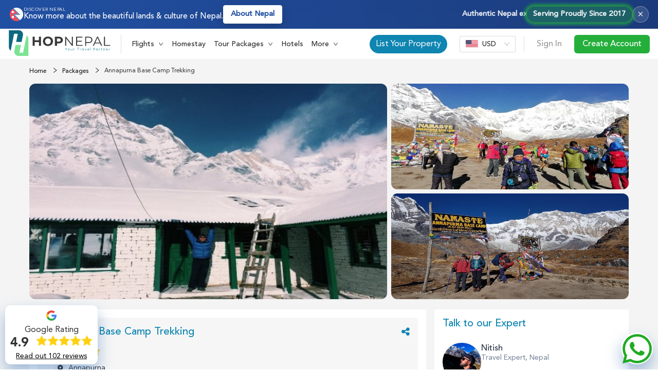

--- FILE ---
content_type: text/html; charset=utf-8
request_url: https://www.hopnepal.com/packages/annapurna-base-camp-trekking-1
body_size: 20353
content:
<!DOCTYPE html><html lang="en"><head><title>Nepal Annapurna Base Camp Trek Package | Cost | Itinerary</title><link rel="icon" href="/favicon.ico" sizes="any"/><link rel="icon" type="image/png" sizes="48x48" href="/favicon-48x48.png"/><link rel="icon" type="image/png" sizes="192x192" href="/favicon.png"/><link rel="canonical" href="https://www.hopnepal.com/packages/annapurna-base-camp-trekking-1"/><meta name="description" content="Nepal Annapurna Base Camp Trek is one of the easiest and most beautiful treks. Thousands from around the world trek to ABC. Cost, itinerary, and details inside."/><meta name="keywords" content="annapurna base camp trekking"/><meta property="og:site_name" content="Hopnepal.com"/><meta property="fb:app_id" content="161749597763159"/><meta property="og:type" content="website"/><meta property="og:locale" content="en_US"/><meta property="og:title" content="Nepal Annapurna Base Camp Trek Package | Cost | Itinerary"/><meta property="og:description" content="Nepal Annapurna Base Camp Trek is one of the easiest and most beautiful treks. Thousands from around the world trek to ABC. Cost, itinerary, and details inside."/><meta property="og:url" content="https://www.hopnepal.com/packages/annapurna-base-camp-trekking-1"/><meta property="og:image" content="https://booking-manager-api-hop-nepal.s3.eu-west-1.amazonaws.com/538/annapurna-base-camp-look.jpg"/><meta name="twitter:card" content="https://booking-manager-api-hop-nepal.s3.eu-west-1.amazonaws.com/538/annapurna-base-camp-look.jpg"/><meta name="twitter:site" content="@hopnpl"/><meta name="twitter:creator" content="@hopnpl"/><meta name="twitter:title" content="Nepal Annapurna Base Camp Trek Package | Cost | Itinerary"/><meta name="twitter:description" content="Nepal Annapurna Base Camp Trek is one of the easiest and most beautiful treks. Thousands from around the world trek to ABC. Cost, itinerary, and details inside."/><meta name="twitter:image" content="https://booking-manager-api-hop-nepal.s3.eu-west-1.amazonaws.com/538/annapurna-base-camp-look.jpg"/><meta name="twitter:image:width" content="506"/><meta name="twitter:image:height" content="254"/><meta charSet="UTF-8"/><meta name="viewport" content="width=device-width, initial-scale=1.0"/><meta http-equiv="X-UA-Compatible" content="ie=edge"/><meta name="google-site-verification" content="bzeAsVToS4NbFRgcNcBQaBpA6Iyxz89IFZz_hE321n8"/><meta name="robots" content="noindex, nofollow"/><script type="application/ld+json">{"@context":"http://schema.org/","@type":"product","name":"Hopnepal","image":"https://booking-manager-api-hop-nepal.s3.eu-west-1.amazonaws.com/5274/bouddhanath-stupa-min.jpg","aggregateRating":{"@type":"AggregateRating","ratingValue":"4.9","ratingCount":"115"}}</script><meta name="next-head-count" content="29"/><meta name="yandex-verification" content="aa6a0ed37b9b0eeb"/><link rel="preload" href="/_next/static/css/ebd7dc00500073b1.css" as="style"/><link rel="stylesheet" href="/_next/static/css/ebd7dc00500073b1.css" data-n-g=""/><link rel="preload" href="/_next/static/css/2359aa8c9e12a7bb.css" as="style"/><link rel="stylesheet" href="/_next/static/css/2359aa8c9e12a7bb.css" data-n-p=""/><noscript data-n-css=""></noscript><script defer="" nomodule="" src="/_next/static/chunks/polyfills-c67a75d1b6f99dc8.js"></script><script src="/_next/static/chunks/webpack-ecae04d33f1b082f.js" defer=""></script><script src="/_next/static/chunks/framework-79bce4a3a540b080.js" defer=""></script><script src="/_next/static/chunks/main-21c5e3c412efd817.js" defer=""></script><script src="/_next/static/chunks/pages/_app-046055d1fdaee10f.js" defer=""></script><script src="/_next/static/chunks/75fc9c18-55217e80064ded2b.js" defer=""></script><script src="/_next/static/chunks/1577-519bc4cb454137c7.js" defer=""></script><script src="/_next/static/chunks/2268-087da27234e9c083.js" defer=""></script><script src="/_next/static/chunks/4810-212183b7abf8ba07.js" defer=""></script><script src="/_next/static/chunks/1273-91dd61ae0135e1e5.js" defer=""></script><script src="/_next/static/chunks/939-55332507360fc41e.js" defer=""></script><script src="/_next/static/chunks/4595-dd8d844f00319f33.js" defer=""></script><script src="/_next/static/chunks/1876-babb35c3564fbd8f.js" defer=""></script><script src="/_next/static/chunks/5239-84162a8d754c20ef.js" defer=""></script><script src="/_next/static/chunks/4538-928909b7d4a58eed.js" defer=""></script><script src="/_next/static/chunks/2074-f27cc219fdf54854.js" defer=""></script><script src="/_next/static/chunks/653-1a2fdb1a062dcce7.js" defer=""></script><script src="/_next/static/chunks/4011-db597fe7cb3135c4.js" defer=""></script><script src="/_next/static/chunks/8504-15268bead3acdd82.js" defer=""></script><script src="/_next/static/chunks/968-c6c3ebc0852c564f.js" defer=""></script><script src="/_next/static/chunks/1818-81fb0b0cb21b2920.js" defer=""></script><script src="/_next/static/chunks/4770-65a5a4c0b539eff6.js" defer=""></script><script src="/_next/static/chunks/9921-1378ff1111371af3.js" defer=""></script><script src="/_next/static/chunks/4552-cfe5c39377d85b6e.js" defer=""></script><script src="/_next/static/chunks/pages/packages/%5Bslug%5D-2d54b38e405b4220.js" defer=""></script><script src="/_next/static/roHJa2izhJnPs5w56r_xu/_buildManifest.js" defer=""></script><script src="/_next/static/roHJa2izhJnPs5w56r_xu/_ssgManifest.js" defer=""></script><style data-styled="" data-styled-version="5.3.11">.cAITUL{position:-webkit-sticky;position:sticky;top:0;width:100%;}/*!sc*/
data-styled.g1[id="header__HeaderWrapper-sc-1w8dyit-0"]{content:"cAITUL,"}/*!sc*/
</style></head><body><div class="bg-background"><div id="__next" data-reactroot=""><div class="top-know-more" id="top-know-more"><div class="top-know-more__inner"><div class="top-know-more__left"><div class="nepal-flag"><img src="/images/nepal-flag.svg" alt="nepal-flag" height="23" width="18"/></div><div class="text"><span class="eyebrow">Discover Nepal</span><span class="body">Know more about the beautiful lands &amp; culture of Nepal.</span></div><a class="top-know-more__cta" href="/about-nepal">About Nepal</a></div><div class="top-know-more__actions"><div class="top-know-more__marquee" aria-hidden="true"><div class="top-know-more__marquee-track"><span>Authentic Nepal experiences — treks, tours &amp; cultural journeys with Hop Nepal.</span></div></div><span class="top-know-more__tagline">Serving Proudly Since 2017</span><button type="button" class="top-know-more__close" aria-label="Close top bar">×</button></div></div></div><header class="header__HeaderWrapper-sc-1w8dyit-0 cAITUL site-header relative z-50"><div class="header-inner bg-white relative z-50 primary-nav "><div class="mx-auto px-3 xl:px-4 flex items-center justify-between"><div class="left-content flex items-center flex-1 min-w-0"><a class="logo mr-5" href="/"><span style="box-sizing:border-box;display:inline-block;overflow:hidden;width:initial;height:initial;background:none;opacity:1;border:0;margin:0;padding:0;position:relative;max-width:100%"><span style="box-sizing:border-box;display:block;width:initial;height:initial;background:none;opacity:1;border:0;margin:0;padding:0;max-width:100%"><img style="display:block;max-width:100%;width:initial;height:initial;background:none;opacity:1;border:0;margin:0;padding:0" alt="" aria-hidden="true" src="data:image/svg+xml,%3csvg%20xmlns=%27http://www.w3.org/2000/svg%27%20version=%271.1%27%20width=%27198.5%27%20height=%2750%27/%3e"/></span><img alt="hopnepal-logo" src="[data-uri]" decoding="async" data-nimg="intrinsic" style="position:absolute;top:0;left:0;bottom:0;right:0;box-sizing:border-box;padding:0;border:none;margin:auto;display:block;width:0;height:0;min-width:100%;max-width:100%;min-height:100%;max-height:100%"/><noscript><img alt="hopnepal-logo" srcSet="/images/hopnepal-logo.svg 1x, /images/hopnepal-logo.svg 2x" src="/images/hopnepal-logo.svg" decoding="async" data-nimg="intrinsic" style="position:absolute;top:0;left:0;bottom:0;right:0;box-sizing:border-box;padding:0;border:none;margin:auto;display:block;width:0;height:0;min-width:100%;max-width:100%;min-height:100%;max-height:100%" loading="lazy"/></noscript></span></a><div class="hidden xl:block pl-3 border-solid border-l border-border"><ul class="main-menu flex flex-nowrap font-medium whitespace-nowrap"><li class="px-1 xl:px-2 2xl:px-3 relative"><a role="button" class="text-grey500 hover:text-blue100 leading-8 xl:leading-9 2xl:leading-10 whitespace-nowrap text-xs xl:text-sm 2xl:text-base"><div class="ant-space ant-space-horizontal ant-space-align-center"><div class="ant-space-item" style="margin-right:8px">Flights</div><div class="ant-space-item"><span role="img" aria-label="down" style="font-size:10px" class="anticon anticon-down"><svg viewBox="64 64 896 896" focusable="false" data-icon="down" width="1em" height="1em" fill="currentColor" aria-hidden="true"><path d="M884 256h-75c-5.1 0-9.9 2.5-12.9 6.6L512 654.2 227.9 262.6c-3-4.1-7.8-6.6-12.9-6.6h-75c-6.5 0-10.3 7.4-6.5 12.7l352.6 486.1c12.8 17.6 39 17.6 51.7 0l352.6-486.1c3.9-5.3.1-12.7-6.4-12.7z"></path></svg></span></div></div></a><div class="absolute top-full left-0 pt-4 z-50 hidden" style="top:32px"><div class="bg-white rounded-lg shadow-2xl overflow-hidden border border-border w-40"><a class="font-medium text-grey500 text-sm hover:text-blue100 font-body block px-4 py-3 border-b border-border last:border-0" href="https://flight.hopnepal.com">International</a><a class="font-medium text-grey500 text-sm hover:text-blue100 font-body block px-4 py-3 border-b border-border last:border-0" href="https://australia.hopnepal.com">Domestic</a></div></div></li><li class="px-1 xl:px-2 2xl:px-3"><a class="text-grey500 hover:text-blue100 leading-8 xl:leading-9 2xl:leading-10 whitespace-nowrap text-xs xl:text-sm 2xl:text-base" href="/homestays">Homestay</a></li><li class="px-1 xl:px-2 2xl:px-3 relative"><a role="button" class="text-grey500 hover:text-blue100 leading-8 xl:leading-9 2xl:leading-10 whitespace-nowrap text-xs xl:text-sm 2xl:text-base"><div class="ant-space ant-space-horizontal ant-space-align-center"><div class="ant-space-item" style="margin-right:8px">Tour Packages</div><div class="ant-space-item"><span role="img" aria-label="down" style="font-size:10px" class="anticon anticon-down"><svg viewBox="64 64 896 896" focusable="false" data-icon="down" width="1em" height="1em" fill="currentColor" aria-hidden="true"><path d="M884 256h-75c-5.1 0-9.9 2.5-12.9 6.6L512 654.2 227.9 262.6c-3-4.1-7.8-6.6-12.9-6.6h-75c-6.5 0-10.3 7.4-6.5 12.7l352.6 486.1c12.8 17.6 39 17.6 51.7 0l352.6-486.1c3.9-5.3.1-12.7-6.4-12.7z"></path></svg></span></div></div></a><div class="absolute top-full left-0 pt-4 z-50 hidden"><div class="flex bg-white shadow-2xl rounded-lg overflow-hidden relative" style="width:900px;min-height:500px;top:-4px"><div class="w-1/4 p-4 border-r border-gray-200"><ul class="flex flex-col space-y-3"><li class="px-4 py-3 cursor-pointer rounded-lg border transition-all duration-200 flex justify-between items-center group bg-blue100 text-white border-blue100 shadow-md"><div class="flex items-center"><span class="font-semibold text-sm text-white">Tour &amp; Trekking</span></div><span role="img" aria-label="right" class="anticon anticon-right text-xs text-white"><svg viewBox="64 64 896 896" focusable="false" data-icon="right" width="1em" height="1em" fill="currentColor" aria-hidden="true"><path d="M765.7 486.8L314.9 134.7A7.97 7.97 0 00302 141v77.3c0 4.9 2.3 9.6 6.1 12.6l360 281.1-360 281.1c-3.9 3-6.1 7.7-6.1 12.6V883c0 6.7 7.7 10.4 12.9 6.3l450.8-352.1a31.96 31.96 0 000-50.4z"></path></svg></span></li><li class="px-4 py-3 cursor-pointer rounded-lg border transition-all duration-200 flex justify-between items-center group bg-white text-gray-700 border-gray-200 hover:border-blue100"><div class="flex items-center"><span class="font-semibold text-sm text-gray-700">Hiking</span></div><span role="img" aria-label="right" class="anticon anticon-right text-xs text-gray-400"><svg viewBox="64 64 896 896" focusable="false" data-icon="right" width="1em" height="1em" fill="currentColor" aria-hidden="true"><path d="M765.7 486.8L314.9 134.7A7.97 7.97 0 00302 141v77.3c0 4.9 2.3 9.6 6.1 12.6l360 281.1-360 281.1c-3.9 3-6.1 7.7-6.1 12.6V883c0 6.7 7.7 10.4 12.9 6.3l450.8-352.1a31.96 31.96 0 000-50.4z"></path></svg></span></li><li class="px-4 py-3 cursor-pointer rounded-lg border transition-all duration-200 flex justify-between items-center group bg-white text-gray-700 border-gray-200 hover:border-blue100"><div class="flex items-center"><span class="font-semibold text-sm text-gray-700">Helicopter Tour</span></div><span role="img" aria-label="right" class="anticon anticon-right text-xs text-gray-400"><svg viewBox="64 64 896 896" focusable="false" data-icon="right" width="1em" height="1em" fill="currentColor" aria-hidden="true"><path d="M765.7 486.8L314.9 134.7A7.97 7.97 0 00302 141v77.3c0 4.9 2.3 9.6 6.1 12.6l360 281.1-360 281.1c-3.9 3-6.1 7.7-6.1 12.6V883c0 6.7 7.7 10.4 12.9 6.3l450.8-352.1a31.96 31.96 0 000-50.4z"></path></svg></span></li><li class="px-4 py-3 cursor-pointer rounded-lg border transition-all duration-200 flex justify-between items-center group bg-white text-gray-700 border-gray-200 hover:border-blue100"><div class="flex items-center"><span class="font-semibold text-sm text-gray-700">Jungle Safari</span></div><span role="img" aria-label="right" class="anticon anticon-right text-xs text-gray-400"><svg viewBox="64 64 896 896" focusable="false" data-icon="right" width="1em" height="1em" fill="currentColor" aria-hidden="true"><path d="M765.7 486.8L314.9 134.7A7.97 7.97 0 00302 141v77.3c0 4.9 2.3 9.6 6.1 12.6l360 281.1-360 281.1c-3.9 3-6.1 7.7-6.1 12.6V883c0 6.7 7.7 10.4 12.9 6.3l450.8-352.1a31.96 31.96 0 000-50.4z"></path></svg></span></li><li class="px-4 py-3 cursor-pointer rounded-lg border transition-all duration-200 flex justify-between items-center group bg-white text-gray-700 border-gray-200 hover:border-blue100"><div class="flex items-center"><span class="font-semibold text-sm text-gray-700">Birds Watching</span></div><span role="img" aria-label="right" class="anticon anticon-right text-xs text-gray-400"><svg viewBox="64 64 896 896" focusable="false" data-icon="right" width="1em" height="1em" fill="currentColor" aria-hidden="true"><path d="M765.7 486.8L314.9 134.7A7.97 7.97 0 00302 141v77.3c0 4.9 2.3 9.6 6.1 12.6l360 281.1-360 281.1c-3.9 3-6.1 7.7-6.1 12.6V883c0 6.7 7.7 10.4 12.9 6.3l450.8-352.1a31.96 31.96 0 000-50.4z"></path></svg></span></li><li class="px-4 py-3 cursor-pointer rounded-lg border transition-all duration-200 flex justify-between items-center group bg-white text-gray-700 border-gray-200 hover:border-blue100"><div class="flex items-center"><span class="font-semibold text-sm text-gray-700">Day Tour</span></div><span role="img" aria-label="right" class="anticon anticon-right text-xs text-gray-400"><svg viewBox="64 64 896 896" focusable="false" data-icon="right" width="1em" height="1em" fill="currentColor" aria-hidden="true"><path d="M765.7 486.8L314.9 134.7A7.97 7.97 0 00302 141v77.3c0 4.9 2.3 9.6 6.1 12.6l360 281.1-360 281.1c-3.9 3-6.1 7.7-6.1 12.6V883c0 6.7 7.7 10.4 12.9 6.3l450.8-352.1a31.96 31.96 0 000-50.4z"></path></svg></span></li><li class="px-4 py-3 cursor-pointer rounded-lg border transition-all duration-200 flex justify-between items-center group bg-white text-gray-700 border-gray-200 hover:border-blue100"><div class="flex items-center"><span class="font-semibold text-sm text-gray-700">Spiritual Tour</span></div><span role="img" aria-label="right" class="anticon anticon-right text-xs text-gray-400"><svg viewBox="64 64 896 896" focusable="false" data-icon="right" width="1em" height="1em" fill="currentColor" aria-hidden="true"><path d="M765.7 486.8L314.9 134.7A7.97 7.97 0 00302 141v77.3c0 4.9 2.3 9.6 6.1 12.6l360 281.1-360 281.1c-3.9 3-6.1 7.7-6.1 12.6V883c0 6.7 7.7 10.4 12.9 6.3l450.8-352.1a31.96 31.96 0 000-50.4z"></path></svg></span></li></ul></div><div class="w-3/4 p-8 flex flex-col relative bg-white"><div class="flex flex-col h-full block"><div class="flex justify-between items-center mb-6"><span class="text-xl text-gray-800 font-bold flex items-center">Tour &amp; Trekking<!-- --> <!-- -->Packages</span></div><div class="flex border-b border-gray-200 mb-6 overflow-x-auto custom-scrollbar"><button class="py-2 px-4 font-semibold text-sm focus:outline-none whitespace-no-wrap transition-colors duration-200 border-b-2 border-transparent text-gray-700 hover:text-green">Everest Region</button><button class="py-2 px-4 font-semibold text-sm focus:outline-none whitespace-no-wrap transition-colors duration-200 border-b-2 border-transparent text-gray-700 hover:text-green">Annapurna Region</button><button class="py-2 px-4 font-semibold text-sm focus:outline-none whitespace-no-wrap transition-colors duration-200 border-b-2 border-transparent text-gray-700 hover:text-green">Langtang Valley Region</button><button class="py-2 px-4 font-semibold text-sm focus:outline-none whitespace-no-wrap transition-colors duration-200 border-b-2 border-transparent text-gray-700 hover:text-green">Manaslu Region</button><button class="py-2 px-4 font-semibold text-sm focus:outline-none whitespace-no-wrap transition-colors duration-200 border-b-2 border-transparent text-gray-700 hover:text-green">Mustang Region</button></div><div class="flex-grow"><div class="hidden"><div class="grid grid-cols-3 gap-2"><a class="text-gray-700 hover:text-green p-2 rounded-lg text-sm font-semibold transition-colors duration-200 hover:shadow-md" href="/packages/12-days-everest-base-camp-trek">12 Days Everest Base Camp Trek</a><a class="text-gray-700 hover:text-green p-2 rounded-lg text-sm font-semibold transition-colors duration-200 hover:shadow-md" href="/packages/everest-base-camp-trek-14-days">14 Days Everest Base Camp Trek</a><a class="text-gray-700 hover:text-green p-2 rounded-lg text-sm font-semibold transition-colors duration-200 hover:shadow-md" href="/packages/everest-gokyo-trek-glorious-himalaya">Everest Gokyo Trek</a><a class="text-gray-700 hover:text-green p-2 rounded-lg text-sm font-semibold transition-colors duration-200 hover:shadow-md" href="/packages/gokyo-valley-trek-12-days">12 Days Gokyo valley &amp; Gokyo Lake Trek</a><a class="text-gray-700 hover:text-green p-2 rounded-lg text-sm font-semibold transition-colors duration-200 hover:shadow-md" href="/packages/everest-three-pass-trek">Everest Three Pass Trek 21 Days</a><a class="text-gray-700 hover:text-green p-2 rounded-lg text-sm font-semibold transition-colors duration-200 hover:shadow-md" href="/packages/gokyo-chola-pass-everest-base-camp-trek">Gokyo Chola Pass Everest Base Camp Trek 15 Days</a></div></div><div class="hidden"><div class="grid grid-cols-3 gap-2"><a class="text-gray-700 hover:text-green p-2 rounded-lg text-sm font-semibold transition-colors duration-200 hover:shadow-md" href="/packages/13-days-annapurna-base-camp-trek">13 Days Annapurna Base Camp Trek - ABC Trek</a><a class="text-gray-700 hover:text-green p-2 rounded-lg text-sm font-semibold transition-colors duration-200 hover:shadow-md" href="/packages/ten-days-budget-annapurna-base-camp-trek">10 Days Budget Annapurna Base Camp Trek</a><a class="text-gray-700 hover:text-green p-2 rounded-lg text-sm font-semibold transition-colors duration-200 hover:shadow-md" href="/packages/annapurna-trekking-by-nepal-trekking-routes">15 Days Annapurna Base Camp Trek</a><a class="text-gray-700 hover:text-green p-2 rounded-lg text-sm font-semibold transition-colors duration-200 hover:shadow-md" href="/packages/21-days-annapurna-circuit-trek">21 Days Annapurna Circuit Trek</a><a class="text-gray-700 hover:text-green p-2 rounded-lg text-sm font-semibold transition-colors duration-200 hover:shadow-md" href="/packages/khopra-danda-trek-by-glorious-himalaya">Khopra Danda Trek: A Must-Experience Adventure in Nepal</a><a class="text-gray-700 hover:text-green p-2 rounded-lg text-sm font-semibold transition-colors duration-200 hover:shadow-md" href="/packages/mohare-danda-trek-by-glorious-himalaya">Mohare Danda Trek</a><a class="text-gray-700 hover:text-green p-2 rounded-lg text-sm font-semibold transition-colors duration-200 hover:shadow-md" href="/packages/9-days-ghandruk-family-trek">Ghandruk 9-Day Trip: A Journey to the Heart of Nepal&#x27;s Annapurna Region</a></div></div><div class="hidden"><div class="grid grid-cols-3 gap-2"><a class="text-gray-700 hover:text-green p-2 rounded-lg text-sm font-semibold transition-colors duration-200 hover:shadow-md" href="/packages/langtang-valley-trek">Langtang Valley Trek - 11 Days</a><a class="text-gray-700 hover:text-green p-2 rounded-lg text-sm font-semibold transition-colors duration-200 hover:shadow-md" href="/packages/yala-peak-climbing">Yala Peak Climbing</a><a class="text-gray-700 hover:text-green p-2 rounded-lg text-sm font-semibold transition-colors duration-200 hover:shadow-md" href="/packages/langtang-valley-short-trek">8 Days Langtang Valley Short Trek</a><a class="text-gray-700 hover:text-green p-2 rounded-lg text-sm font-semibold transition-colors duration-200 hover:shadow-md" href="/packages/tamang-heritage-trekking-trail">Tamang Heritage Trekking Trail</a></div></div><div class="hidden"><div class="grid grid-cols-3 gap-2"><a class="text-gray-700 hover:text-green p-2 rounded-lg text-sm font-semibold transition-colors duration-200 hover:shadow-md" href="/packages/manaslu-circuit-trek-13-days">Manaslu Circuit Trek 13 Days</a><a class="text-gray-700 hover:text-green p-2 rounded-lg text-sm font-semibold transition-colors duration-200 hover:shadow-md" href="/packages/manaslu-short-trek-12-days">Manaslu Short Trek 12 Days</a><a class="text-gray-700 hover:text-green p-2 rounded-lg text-sm font-semibold transition-colors duration-200 hover:shadow-md" href="/packages/manaslu-circuit-trek-15-days">Manaslu Circuit Trek 15 Days</a><a class="text-gray-700 hover:text-green p-2 rounded-lg text-sm font-semibold transition-colors duration-200 hover:shadow-md" href="/packages/15-days-manaslu-circuit-trek">15 Days Manaslu Circuit Service Trek</a></div></div><div class="hidden"><div class="grid grid-cols-3 gap-2"><a class="text-gray-700 hover:text-green p-2 rounded-lg text-sm font-semibold transition-colors duration-200 hover:shadow-md" href="/packages/mustang-circuit-trekking">Mustang Circuit Trekking</a><a class="text-gray-700 hover:text-green p-2 rounded-lg text-sm font-semibold transition-colors duration-200 hover:shadow-md" href="/packages/jomsom-muktinath-trek">Jomsom Muktinath Trek - 12 Days</a><a class="text-gray-700 hover:text-green p-2 rounded-lg text-sm font-semibold transition-colors duration-200 hover:shadow-md" href="/packages/upper-mustang-trek">Upper Mustang Trek</a></div></div></div><div class="mt-8 flex justify-center"><a class="bg-blue100 text-white hover:text-black text-sm font-bold py-2 px-6 rounded-lg shadow-lg transition duration-300" href="/packages">View All Packages</a></div></div><div class="flex flex-col h-full hidden"><div class="flex justify-between items-center mb-6"><span class="text-xl text-gray-800 font-bold flex items-center">Hiking<!-- --> <!-- -->Packages</span></div><div class="flex border-b border-gray-200 mb-6 overflow-x-auto custom-scrollbar"><button class="py-2 px-4 font-semibold text-sm focus:outline-none whitespace-no-wrap transition-colors duration-200 border-b-2 border-transparent text-gray-700 hover:text-green">Hiking Tour Packages</button></div><div class="flex-grow"><div class="hidden"><div class="grid grid-cols-3 gap-2"><a class="text-gray-700 hover:text-green p-2 rounded-lg text-sm font-semibold transition-colors duration-200 hover:shadow-md" href="/packages/changunarayan-nagarkot-day-hiking-tour-from-kathmandu-by-welcome-treks">Changunarayan Nagarkot Day Hiking Tour from Kathmandu</a><a class="text-gray-700 hover:text-green p-2 rounded-lg text-sm font-semibold transition-colors duration-200 hover:shadow-md" href="/packages/nagarkot-to-chagu-narayan-day-hiking">Nagarkot To Changu Narayan Day Hiking</a><a class="text-gray-700 hover:text-green p-2 rounded-lg text-sm font-semibold transition-colors duration-200 hover:shadow-md" href="/packages/chisapani-nagarkot-hiking">3 Days Chisapani Nagarkot Hiking</a></div></div></div><div class="mt-8 flex justify-center"><a class="bg-blue100 text-white hover:text-black text-sm font-bold py-2 px-6 rounded-lg shadow-lg transition duration-300" href="/packages">View All Packages</a></div></div><div class="flex flex-col h-full hidden"><div class="flex justify-between items-center mb-6"><span class="text-xl text-gray-800 font-bold flex items-center">Helicopter Tour<!-- --> <!-- -->Packages</span></div><div class="flex border-b border-gray-200 mb-6 overflow-x-auto custom-scrollbar"><button class="py-2 px-4 font-semibold text-sm focus:outline-none whitespace-no-wrap transition-colors duration-200 border-b-2 border-transparent text-gray-700 hover:text-green">Helicopter Tour Packages</button></div><div class="flex-grow"><div class="hidden"><div class="grid grid-cols-3 gap-2"><a class="text-gray-700 hover:text-green p-2 rounded-lg text-sm font-semibold transition-colors duration-200 hover:shadow-md" href="/packages/pokhara-to-muktinath-helicopter-tour">Pokhara to Muktinath Helicopter Tour</a><a class="text-gray-700 hover:text-green p-2 rounded-lg text-sm font-semibold transition-colors duration-200 hover:shadow-md" href="/packages/rara-lake-helicopter-tour-in-nepal">The Rara Lake Helicopter Tour in Nepal</a><a class="text-gray-700 hover:text-green p-2 rounded-lg text-sm font-semibold transition-colors duration-200 hover:shadow-md" href="/packages/annapurna-base-camp-helicopter-tour">Annapurna Base Camp Helicopter Tour</a><a class="text-gray-700 hover:text-green p-2 rounded-lg text-sm font-semibold transition-colors duration-200 hover:shadow-md" href="/packages/damodar-kunda-helicopter-tour">Damodar Kunda Helicopter Day Tour</a><a class="text-gray-700 hover:text-green p-2 rounded-lg text-sm font-semibold transition-colors duration-200 hover:shadow-md" href="/packages/everest-helicopter-tour">Everest Helicopter Tour: A Great Immemorial Lifetime Experience</a><a class="text-gray-700 hover:text-green p-2 rounded-lg text-sm font-semibold transition-colors duration-200 hover:shadow-md" href="/packages/everest-base-camp-helicopter-tour-by-welcome-treks">Everest base camp helicopter Tour</a></div></div></div><div class="mt-8 flex justify-center"><a class="bg-blue100 text-white hover:text-black text-sm font-bold py-2 px-6 rounded-lg shadow-lg transition duration-300" href="/packages">View All Packages</a></div></div><div class="flex flex-col h-full hidden"><div class="flex justify-between items-center mb-6"><span class="text-xl text-gray-800 font-bold flex items-center">Jungle Safari<!-- --> <!-- -->Packages</span></div><div class="flex border-b border-gray-200 mb-6 overflow-x-auto custom-scrollbar"><button class="py-2 px-4 font-semibold text-sm focus:outline-none whitespace-no-wrap transition-colors duration-200 border-b-2 border-transparent text-gray-700 hover:text-green">Jungle Safari Packages</button></div><div class="flex-grow"><div class="hidden"><div class="grid grid-cols-3 gap-2"><a class="text-gray-700 hover:text-green p-2 rounded-lg text-sm font-semibold transition-colors duration-200 hover:shadow-md" href="/packages/bardia-national-park-tour-package">Bardia National Park Jungle Safari</a><a class="text-gray-700 hover:text-green p-2 rounded-lg text-sm font-semibold transition-colors duration-200 hover:shadow-md" href="/packages/two-nights-three-days-chitwan-safari-tour-by-wnt">2 Nights 3 Days Chitwan Safari tour</a><a class="text-gray-700 hover:text-green p-2 rounded-lg text-sm font-semibold transition-colors duration-200 hover:shadow-md" href="/packages/chitwan-jungle-safari-tour-by-himal-eco-treks">Chitwan Jungle Safari Tour</a><a class="text-gray-700 hover:text-green p-2 rounded-lg text-sm font-semibold transition-colors duration-200 hover:shadow-md" href="/packages/chitwan-jungle-safari-tour">Chitwan Jungle Safari 3 Days Tour</a></div></div></div><div class="mt-8 flex justify-center"><a class="bg-blue100 text-white hover:text-black text-sm font-bold py-2 px-6 rounded-lg shadow-lg transition duration-300" href="/packages">View All Packages</a></div></div><div class="flex flex-col h-full hidden"><div class="flex justify-between items-center mb-6"><span class="text-xl text-gray-800 font-bold flex items-center">Birds Watching<!-- --> <!-- -->Packages</span></div><div class="flex border-b border-gray-200 mb-6 overflow-x-auto custom-scrollbar"><button class="py-2 px-4 font-semibold text-sm focus:outline-none whitespace-no-wrap transition-colors duration-200 border-b-2 border-transparent text-gray-700 hover:text-green">Birds Watching Packages</button></div><div class="flex-grow"><div class="hidden"><div class="grid grid-cols-3 gap-2"><a class="text-gray-700 hover:text-green p-2 rounded-lg text-sm font-semibold transition-colors duration-200 hover:shadow-md" href="/packages/godawari-phulchowki-bird-watching-tour-himalayan-cutia-tour">Godawari Phulchowki Bird Watching Tour</a><a class="text-gray-700 hover:text-green p-2 rounded-lg text-sm font-semibold transition-colors duration-200 hover:shadow-md" href="/packages/nepal-spiny-babbler-tour-endemic-birds">Nepal Spiny Babbler Tour | Endemic Birds of Nepal</a><a class="text-gray-700 hover:text-green p-2 rounded-lg text-sm font-semibold transition-colors duration-200 hover:shadow-md" href="/packages/koshi-tappu-bird-watching-tour">Koshi Tappu Bird Watching Tour</a></div></div></div><div class="mt-8 flex justify-center"><a class="bg-blue100 text-white hover:text-black text-sm font-bold py-2 px-6 rounded-lg shadow-lg transition duration-300" href="/packages">View All Packages</a></div></div><div class="flex flex-col h-full hidden"><div class="flex justify-between items-center mb-6"><span class="text-xl text-gray-800 font-bold flex items-center">Day Tour<!-- --> <!-- -->Packages</span></div><div class="flex border-b border-gray-200 mb-6 overflow-x-auto custom-scrollbar"><button class="py-2 px-4 font-semibold text-sm focus:outline-none whitespace-no-wrap transition-colors duration-200 border-b-2 border-transparent text-gray-700 hover:text-green">Day Tour Packages</button></div><div class="flex-grow"><div class="hidden"><div class="grid grid-cols-3 gap-2"><a class="text-gray-700 hover:text-green p-2 rounded-lg text-sm font-semibold transition-colors duration-200 hover:shadow-md" href="/packages/full-day-tour-of-kathmandu-valleys-unesco-world-heritage-sites-by-welcome-treks">Full-Day Tour of Kathmandu Valley&#x27;s UNESCO World Heritage Sites</a><a class="text-gray-700 hover:text-green p-2 rounded-lg text-sm font-semibold transition-colors duration-200 hover:shadow-md" href="/packages/kathmandu-day-tour">Kathmandu Day Tour</a><a class="text-gray-700 hover:text-green p-2 rounded-lg text-sm font-semibold transition-colors duration-200 hover:shadow-md" href="/packages/nagarkot-to-chagu-narayan-day-hiking">Nagarkot To Changu Narayan Day Hiking</a><a class="text-gray-700 hover:text-green p-2 rounded-lg text-sm font-semibold transition-colors duration-200 hover:shadow-md" href="/packages/kathmandu-world-heritage-sites-tour">Kathmandu World Heritage Sites Tour</a><a class="text-gray-700 hover:text-green p-2 rounded-lg text-sm font-semibold transition-colors duration-200 hover:shadow-md" href="/packages/bhaktapur-32-secret-exits-tour">Bhaktapur 32 Secret Exits Tour</a></div></div></div><div class="mt-8 flex justify-center"><a class="bg-blue100 text-white hover:text-black text-sm font-bold py-2 px-6 rounded-lg shadow-lg transition duration-300" href="/packages">View All Packages</a></div></div><div class="flex flex-col h-full hidden"><div class="flex justify-between items-center mb-6"><span class="text-xl text-gray-800 font-bold flex items-center">Spiritual Tour<!-- --> <!-- -->Packages</span></div><div class="flex border-b border-gray-200 mb-6 overflow-x-auto custom-scrollbar"><button class="py-2 px-4 font-semibold text-sm focus:outline-none whitespace-no-wrap transition-colors duration-200 border-b-2 border-transparent text-gray-700 hover:text-green">Spiritual Tour Packages</button></div><div class="flex-grow"><div class="hidden"><div class="grid grid-cols-3 gap-2"><a class="text-gray-700 hover:text-green p-2 rounded-lg text-sm font-semibold transition-colors duration-200 hover:shadow-md" href="/packages/mount-kailash-via-limi-valley">Mount Kailash Trek via Limi Valley - 27 Days</a><a class="text-gray-700 hover:text-green p-2 rounded-lg text-sm font-semibold transition-colors duration-200 hover:shadow-md" href="/packages/7-days-nepal-buddhist-pilgrimage-tour-by-welcome-nepal">7 Days Nepal Buddhist pilgrimage Tour</a><a class="text-gray-700 hover:text-green p-2 rounded-lg text-sm font-semibold transition-colors duration-200 hover:shadow-md" href="/packages/mount-kailash-yatra">Mount Kailash Yatra 2026</a><a class="text-gray-700 hover:text-green p-2 rounded-lg text-sm font-semibold transition-colors duration-200 hover:shadow-md" href="/packages/explore-kathmandu-and-lumbini-buddhism-tour">Nepal Buddhist Pilgrimage Tour, Buddhist Sites in Nepal, Lumbini Kathmandu</a></div></div></div><div class="mt-8 flex justify-center"><a class="bg-blue100 text-white hover:text-black text-sm font-bold py-2 px-6 rounded-lg shadow-lg transition duration-300" href="/packages">View All Packages</a></div></div></div></div></div></li><li class="px-1 xl:px-2 2xl:px-3"><a class="text-grey500 hover:text-blue100 leading-8 xl:leading-9 2xl:leading-10 whitespace-nowrap text-xs xl:text-sm 2xl:text-base" href="/hotels">Hotels</a></li><li class="px-1 xl:px-2 2xl:px-3"><a class="text-grey500 hover:text-blue100 leading-8 xl:leading-9 2xl:leading-10 whitespace-nowrap text-xs xl:text-sm 2xl:text-base" href="/about-us">About Us</a></li><li class="px-1 xl:px-2 2xl:px-3"><a class="text-grey500 hover:text-blue100 leading-8 xl:leading-9 2xl:leading-10 whitespace-nowrap text-xs xl:text-sm 2xl:text-base" href="/contact-us">Contact Us</a></li><li class="px-1 xl:px-2 2xl:px-3"><a class="text-grey500 hover:text-blue100 leading-8 xl:leading-9 2xl:leading-10 whitespace-nowrap text-xs xl:text-sm 2xl:text-base" href="/blog">Blog</a></li></ul></div></div><div class="right-content flex items-center flex-shrink-0 space-x-2"><a rel="nofollow" class="bg-blue100 text-white hidden xl:inline-block font-regular py-2 px-3 rounded-full" href="/user-property?action=add-property">List Your Property</a><div class="currency-selector border-solid border-r border-border relative px-2 md:px-4 mr-2 xl:mr-0"><div class="ant-select ant-select-single ant-select-show-arrow"><div class="ant-select-selector"><span class="ant-select-selection-search"><input type="search" autoComplete="off" class="ant-select-selection-search-input" role="combobox" aria-haspopup="listbox" aria-owns="undefined_list" aria-autocomplete="list" aria-controls="undefined_list" aria-activedescendant="undefined_list_0" value="" readonly="" unselectable="on" style="opacity:0"/></span><span class="ant-select-selection-item"><div class="flex items-center"><img class="pr-2" alt="usa-flag" src="/images/flags/flag-usa.svg" width="32" height="32"/><span class="pr-2 text-sm text-grey500 font-medium">USD</span></div></span></div><span class="ant-select-arrow" style="user-select:none;-webkit-user-select:none" unselectable="on" aria-hidden="true"><span role="img" aria-label="down" class="anticon anticon-down ant-select-suffix"><svg viewBox="64 64 896 896" focusable="false" data-icon="down" width="1em" height="1em" fill="currentColor" aria-hidden="true"><path d="M884 256h-75c-5.1 0-9.9 2.5-12.9 6.6L512 654.2 227.9 262.6c-3-4.1-7.8-6.6-12.9-6.6h-75c-6.5 0-10.3 7.4-6.5 12.7l352.6 486.1c12.8 17.6 39 17.6 51.7 0l352.6-486.1c3.9-5.3.1-12.7-6.4-12.7z"></path></svg></span></span></div></div><div class="xl:hidden cursor-pointer"><span role="img" aria-label="menu" class="anticon anticon-menu"><svg viewBox="64 64 896 896" focusable="false" data-icon="menu" width="1em" height="1em" fill="currentColor" aria-hidden="true"><path d="M904 160H120c-4.4 0-8 3.6-8 8v64c0 4.4 3.6 8 8 8h784c4.4 0 8-3.6 8-8v-64c0-4.4-3.6-8-8-8zm0 624H120c-4.4 0-8 3.6-8 8v64c0 4.4 3.6 8 8 8h784c4.4 0 8-3.6 8-8v-64c0-4.4-3.6-8-8-8zm0-312H120c-4.4 0-8 3.6-8 8v64c0 4.4 3.6 8 8 8h784c4.4 0 8-3.6 8-8v-64c0-4.4-3.6-8-8-8z"></path></svg></span></div></div></div></div></header><div class="site-archive"><div class="site-archive__surface"><div class="container mx-auto px-3 py-4 xl:min-h-screen"><div class="breadcrumb text-xs text-grey500 mb-4 "><ul class="flex items-center flex-wrap"><li class="pr-2"><a href="/" class="pr-2">Home</a> <span role="img" aria-label="right" class="anticon anticon-right"><svg viewBox="64 64 896 896" focusable="false" data-icon="right" width="1em" height="1em" fill="currentColor" aria-hidden="true"><path d="M765.7 486.8L314.9 134.7A7.97 7.97 0 00302 141v77.3c0 4.9 2.3 9.6 6.1 12.6l360 281.1-360 281.1c-3.9 3-6.1 7.7-6.1 12.6V883c0 6.7 7.7 10.4 12.9 6.3l450.8-352.1a31.96 31.96 0 000-50.4z"></path></svg></span></li><li class="pr-2"><a href="/packages" class="pr-2">Packages</a> <span role="img" aria-label="right" class="anticon anticon-right"><svg viewBox="64 64 896 896" focusable="false" data-icon="right" width="1em" height="1em" fill="currentColor" aria-hidden="true"><path d="M765.7 486.8L314.9 134.7A7.97 7.97 0 00302 141v77.3c0 4.9 2.3 9.6 6.1 12.6l360 281.1-360 281.1c-3.9 3-6.1 7.7-6.1 12.6V883c0 6.7 7.7 10.4 12.9 6.3l450.8-352.1a31.96 31.96 0 000-50.4z"></path></svg></span></li><li>Annapurna Base Camp Trekking</li></ul></div><div id="info-and-prices" class="w-full"><section class="relative w-full h-[420px] md:h-[520px] overflow-hidden mb-5"><div class="block sm:hidden"><div class="relative w-full" style="height:350px"><img src="https://booking-manager-api-hop-nepal.s3.eu-west-1.amazonaws.com/538/annapurna-base-camp-look.jpg" alt="annapurna base camp look" class="w-full h-full object-cover object-center cursor-pointer select-none rounded-xl transition-transform duration-500 hover:scale-[1.03]"/><div class="absolute inset-y-0 left-0 flex items-center"><button class="ml-3 w-10 h-10 flex items-center justify-center rounded-full bg-black60 text-white hover:bg-black80 transition-colors"><i class="fas fa-chevron-left text-lg"></i></button></div><div class="absolute inset-y-0 right-0 flex items-center"><button class="mr-3 w-10 h-10 flex items-center justify-center rounded-full bg-black60 text-white hover:bg-black80 transition-colors"><i class="fas fa-chevron-right text-lg"></i></button></div><div class="absolute bottom-3 left-1/2 -translate-x-1/2 bg-black60 text-white text-xs px-3 py-1.5 rounded-full">1<!-- --> / <!-- -->3</div></div></div><div class="hidden sm:block"><div class="grid grid-cols-5 grid-rows-2 gap-2 w-full h-banner-lg md:h-banner-md sm:h-banner-sm"><div class="col-span-3 row-span-2 h-full overflow-hidden"><img src="https://booking-manager-api-hop-nepal.s3.eu-west-1.amazonaws.com/538/annapurna-base-camp-look.jpg" alt="annapurna base camp look" loading="lazy" class="w-full h-full object-cover object-center rounded-xl cursor-pointer transition-transform duration-500 hover:scale-[1.03] "/></div><div class="col-span-2 h-full overflow-hidden"><img src="https://booking-manager-api-hop-nepal.s3.eu-west-1.amazonaws.com/539/annapurna-base-camp-trekking.jpg" alt="annapurna base camp trekking" loading="lazy" class="w-full h-full object-cover object-center rounded-xl cursor-pointer transition-transform duration-500 hover:scale-[1.03] "/></div><div class="col-span-2 h-full overflow-hidden"><img src="https://booking-manager-api-hop-nepal.s3.eu-west-1.amazonaws.com/540/annapurna-base-camp-way.jpg" alt="annapurna base camp way" loading="lazy" class="w-full h-full object-cover object-center rounded-xl cursor-pointer transition-transform duration-500 hover:scale-[1.03] "/></div></div></div></section><section class="relative grid grid-cols-1 lg:grid-cols-12 gap-4 mt-4 rounded mb-4 lg:mb-8 xl:mb-8"><div class="bg-white p-4 rounded lg:col-span-8"><div class="bg-grey h-full p-4 rounded"><div class="flex items-center justify-between mb-4"><h1 class="text-blue100 font-medium text-xl">Annapurna Base Camp Trekking</h1><div class="ant-dropdown-trigger flex items-center justify-center text-blue100 cursor-pointer"><i class="fas fa-share-alt text-lg" aria-hidden="true"></i></div></div><div class="mb-2 px-4"><div class="rating flex items-center justify-between pb-1"><span class="text-border leading-none space-x-0.5"><i class="fas fa-star text-yellow" aria-hidden="true"></i><i class="fas fa-star text-yellow" aria-hidden="true"></i><i class="fas fa-star text-yellow" aria-hidden="true"></i><i class="fas fa-star text-yellow" aria-hidden="true"></i><i class="fas fa-star text-yellow" aria-hidden="true"></i></span></div></div><a class="text-grey500 flex items-center justify-center md:justify-start text-sm mb-4 px-4"><span class="bg-grey900 w-6 h-6 rounded-full flex items-center justify-center mr-1 z-20"><i class="fas fa-map-marker-alt" aria-hidden="true"></i></span><span class="underline">Annapurna</span></a><div class="p-4"><div class="flex flex-col md:flex-row md:items-center md:justify-end space-y-4 md:space-y-0"><div class="flex items-center justify-end"><div class="text-right mr-4"><span class="block text-sm text-grey300">Previous Price</span><span class="block text-red font-medium line-through">USD<!-- --> <!-- -->1090.00</span></div><div class="text-right md:mr-6"><span class="block text-sm text-green">Discounted Price</span><span class="block text-blue100 font-medium text-lg">USD<!-- --> <!-- -->872</span></div></div><a class="w-full md:w-auto inline-block bg-green hover:shadow-md focus:shadow-md text-white font-medium px-6 rounded leading-10 text-center">Check Availability</a></div></div><div class="px-4 xl:flex items-end justify-between"><ul class="text-sm text-blue100"></ul><a class="text-xs3 text-grey400 font-medium flex items-center justify-end" href="/cancellation-policy">Cancellation Policy<span class="bg-grey100 text-grey300 w-4 h-4 rounded-full flex items-center justify-center ml-1"><i class="fas fa-info"></i></span></a></div><div class="mt-4 p-3 rounded border border-green bg-green50 font-bold"><p class="text-sm text-blue100 mb-0"><i class="fa-solid fa-bell mr-2"></i> Nepali/SAARC residents, please contact our team for your price. Rates may vary due to permit and tax requirements.</p></div></div></div><div class="hidden h-full bg-white rounded lg:block lg:col-span-4"><div class="w-full transition-all duration-500 ease-in-out opacity-100 translate-x-0"><div class="bg-white p-4 rounded"><div><h3 class="text-xl font-medium text-blue100 mb-6">Talk to our Expert</h3><div class="space-y-6"><div class="flex items-center gap-4"><img height="75" width="75" src="../images/travel-guide/Nitish-Gupta.webp" alt="Nitish Travel Expert" class="w-expert-card h-expert-card rounded-full object-cover"/><div><h4 class="font-medium text-gray-800">Nitish</h4><p class="text-sm text-gray-600">Travel Expert, Nepal</p><a href="tel:+977-9812193787" class="text-sm text-green hover:underline"><i class="fas fa-phone mr-2"></i>+977-9812193787</a></div></div><span class="block border-t border-gray-300"></span><div class="flex items-center gap-4"><img height="75" width="75" src="../images/travel-guide/Ashish-Jha.webp" alt="Ashish Travel Consultant" class="w-expert-card h-expert-card rounded-full object-cover"/><div><h4 class="font-medium text-gray-800">Ashish</h4><p class="text-sm text-gray-600">Travel Expert, Nepal</p><a href="tel:+977-9706223203" class="text-sm text-green hover:underline"><i class="fas fa-phone mr-2"></i>+977-9706223203</a></div></div><span class="block border-t border-gray-300"></span><div class="grid grid-cols-2 gap-4"><a href="https://wa.me/9779812193787" class="text-center btn bg-green hover:shadow-md focus:shadow-md text-white font-medium py-2 px-4 rounded-md" target="_blank" rel="noopener noreferrer"><i class="fab fa-whatsapp"></i> WhatsApp</a><a href="mailto:service@hopnepal.com" class="text-center btn bg-white hover:shadow-md focus:shadow-md text-green border border-green font-medium py-2 px-4 rounded-md" target="_blank" rel="noopener noreferrer"><i class="fas fa-envelope"></i> Email</a></div><div class="block text-center"><span class="text-green text-sm"><i class="fas fa-check mr-2"></i>Book Now, Pay Later</span></div></div></div></div></div><div role="dialog" aria-hidden="true" class="fixed z-50 top-115 right-1 transition-all duration-500 ease-out transform translate-x-full opacity-0 pointer-events-none"><div class="w-80 max-w-screen-sm bg-white p-4 rounded shadow-lg"><div><h3 class="text-xl font-medium text-blue100 mb-6">Talk to our Expert</h3><div class="space-y-6"><div class="flex items-center gap-4"><img height="75" width="75" src="../images/travel-guide/Nitish-Gupta.webp" alt="Nitish Travel Expert" class="w-expert-card h-expert-card rounded-full object-cover"/><div><h4 class="font-medium text-gray-800">Nitish</h4><p class="text-sm text-gray-600">Travel Expert, Nepal</p><a href="tel:+977-9812193787" class="text-sm text-green hover:underline"><i class="fas fa-phone mr-2"></i>+977-9812193787</a></div></div><span class="block border-t border-gray-300"></span><div class="flex items-center gap-4"><img height="75" width="75" src="../images/travel-guide/Ashish-Jha.webp" alt="Ashish Travel Consultant" class="w-expert-card h-expert-card rounded-full object-cover"/><div><h4 class="font-medium text-gray-800">Ashish</h4><p class="text-sm text-gray-600">Travel Expert, Nepal</p><a href="tel:+977-9706223203" class="text-sm text-green hover:underline"><i class="fas fa-phone mr-2"></i>+977-9706223203</a></div></div><span class="block border-t border-gray-300"></span><div class="grid grid-cols-2 gap-4"><a href="https://wa.me/9779812193787" class="text-center btn bg-green hover:shadow-md focus:shadow-md text-white font-medium py-2 px-4 rounded-md" target="_blank" rel="noopener noreferrer"><i class="fab fa-whatsapp"></i> WhatsApp</a><a href="mailto:service@hopnepal.com" class="text-center btn bg-white hover:shadow-md focus:shadow-md text-green border border-green font-medium py-2 px-4 rounded-md" target="_blank" rel="noopener noreferrer"><i class="fas fa-envelope"></i> Email</a></div><div class="block text-center"><span class="text-green text-sm"><i class="fas fa-check mr-2"></i>Book Now, Pay Later</span></div></div></div></div></div></div></section></div><div class="mb-6 lg:mb-8 xl:mb-16 lg:grid grid-cols-12 gap-4"><div class="col-span-7 mb-4 lg:mb-0"><div class="bg-white rounded p-6 lg:p-8 shadow-sm border border-gray-100 mb-8" id="tour-highlights"><div class="grid grid-cols-1 lg:grid-cols-3 md:grid-cols-2 gap-4 pb-6 mb-6 border-b border-gray-100"><div class="flex items-center p-4 rounded bg-blue-50 transition-colors"><span class="block bg-blue h-12 w-12 mr-3 rounded-full flex items-center justify-center flex-shrink-0"><img src="/images/highlight/clock.svg" alt="Duration"/></span><div><span class="block text-xs font-medium text-gray-500 uppercase tracking-wide">Duration</span><span class="block text-sm font-bold text-gray-800">15<!-- --> Days</span></div></div><div class="flex items-center p-4 rounded bg-blue-50 hover:bg-blue-100 transition-colors"><span class="block bg-blue h-12 w-12 mr-3 rounded-full flex items-center justify-center flex-shrink-0"><img src="/images/highlight/language.svg" alt="Language"/></span><div><span class="block text-xs font-medium text-gray-500 uppercase tracking-wide">Language</span><span class="block text-sm font-bold text-gray-800">English</span></div></div><div class="flex items-center p-4 rounded bg-blue-50 hover:bg-blue-100 transition-colors"><span class="block bg-blue h-12 w-12 mr-3 rounded-full flex items-center justify-center flex-shrink-0"><img src="/images/highlight/elevation.svg" alt="Elevation"/></span><div><span class="block text-xs font-medium text-gray-500 uppercase tracking-wide">Elevation</span><span class="block text-sm font-bold text-gray-800"></span></div></div></div><div class="flex flex-col md:flex-row md:items-center justify-between mb-6 gap-4"><div><h2 class="text-lg font-bold text-gray-800 flex items-center"><span class="flex h-8 w-8 items-center justify-center rounded-lg bg-green-100 text-green"><i class="fas fa-star text-sm"></i></span>Tour Highlights</h2><p class="text-gray-500 text-sm mt-1 ml-5">What makes this tour special</p></div><div class="flex gap-3 ml-5 md:ml-0"><button class="text-xs font-semibold px-4 py-2 rounded bg-blue100 text-white hover:text-black transition-all shadow-sm hover:shadow-md focus:outline-none ">Expand Details</button><button class="text-xs font-semibold px-4 py-2 rounded bg-white text-gray-700 border border-gray-300 hover:text-black transition-all shadow-sm hover:shadow-md focus:outline-none hidden">Collapse Details</button></div></div><div class="relative"><div class="group relative rounded border border-gray-100 bg-white transition-all duration-300 "><div class="overflow-hidden transition-all duration-300 ease-in-out" style="max-height:200px;opacity:1"><div class="p-4 text-sm text-gray-600 leading-relaxed descriptionText"><p>The Annapurna Base Camp Trekking is well known for being Nepal&#x27;s most breathtaking destination and international tourist. This fine joey gives you a rare opportunity to go yourself to the culture, lifestyle, and traditions of the Himalayas while taking some of the most stunning natural landscapes. The trek begins with a tremendous 30-minute flight or a seven-hour drive to the great city of Pokhara, often known as adventure officially begins, marking the beginning of your journey to Annapurna Base Camp at an altitude of 4,130 meters.</p><p>As you go through the great route, you&#x27;ll be treated to the West Nepal landscape&#x27;s fine views, characterized by diverse terrains and dramatic shifts at altitude. The trek passes through the various villages inhabited by the Magar, Thakali, Tamang, and the famed Gurung communities, each offering a rare cultural experience and fine hospitality. You will encounter great forests filled with fine rhododendrons and pine trees along the way. In a similar vein of time, the great snowy peaks of the Annapurna range give a great eye-catching backdrop throughout the journey. </p></div></div><div class="absolute bottom-0 left-0 right-0 h-16 bg-gradient-to-t from-white to-transparent flex items-end justify-center pb-2"><button class="text-sm font-medium text-green hover:text-blue100 underline">Show more</button></div></div></div></div><div class="bg-white rounded p-6 lg:p-8 shadow-sm border border-gray-100 mb-8" id="itinerary"><div class="flex flex-col md:flex-row md:items-center justify-between mb-8 gap-4"><div><h2 class="text-lg font-bold text-gray-800 flex items-center"><span class="flex h-8 w-8 items-center justify-center rounded-lg bg-green-100 text-green"><i class="fas fa-route text-sm"></i></span>Itinerary</h2><p class="text-gray-500 text-sm mt-1 ml-5">A day-by-day guide to your journey</p></div><div class="flex gap-3 ml-5 md:ml-0"><button class="text-xs font-semibold px-4 py-2 rounded bg-blue100 text-white hover:text-black transition-all shadow-sm hover:shadow-md focus:outline-none">Expand All</button></div></div><div class="relative"><div class="relative"><div class="group relative mb-6 rounded border border-gray-100 bg-white transition-all duration-300 hover:shadow-md hover:border hover:border-green shadow-md"><div class="cursor-pointer p-3 flex items-center" style="gap:1rem"><div class="flex-shrink-0 flex flex-col justify-center items-center h-16 w-16 rounded-full bg-green"><span class="font-medium text-white uppercase tracking-wider" style="font-size:14px">Day</span><span class="inline-flex items-center justify-center rounded-full font-bold text-white" style="font-size:15px">1</span></div><div class="items-center flex-grow"><h3 class="lg:text-lg sm:text-sm text-gray-800 transition-colors">Reach Kathmandu (1300 meters)</h3></div><div class="flex-shrink-0" style="padding-left:0.5rem"><span class="flex h-8 w-8 items-center justify-center rounded-full bg-green text-white transition-all duration-300" style="transform:rotate(180deg)"><i class="fas fa-chevron-down text-xs"></i></span></div></div><div class="overflow-hidden transition-all duration-300 ease-in-out" style="max-height:0px;opacity:1"><div class="px-5 pb-5 pt-0" style="padding-left:70px"><div class="text-gray-600 border-t border-gray-100 pt-4" style="border-style:solid;font-size:14px;line-height:22px"><p>You will be received by our representative at the airport who will transfer you to the hotel of your stay. Overnight stay at a hotel in Kathmandu.</p></div></div></div></div></div><div class="relative"><div class="group relative mb-6 rounded border border-gray-100 bg-white transition-all duration-300 hover:shadow-md hover:border hover:border-green "><div class="cursor-pointer p-3 flex items-center" style="gap:1rem"><div class="flex-shrink-0 flex flex-col justify-center items-center h-16 w-16 rounded-full bg-green"><span class="font-medium text-white uppercase tracking-wider" style="font-size:14px">Day</span><span class="inline-flex items-center justify-center rounded-full font-bold text-white" style="font-size:15px">2</span></div><div class="items-center flex-grow"><h3 class="lg:text-lg sm:text-sm text-gray-800 transition-colors">Sightseeing tour in Kathmandu</h3></div><div class="flex-shrink-0" style="padding-left:0.5rem"><span class="flex h-8 w-8 items-center justify-center rounded-full bg-green text-white transition-all duration-300" style="transform:rotate(0deg)"><i class="fas fa-chevron-down text-xs"></i></span></div></div><div class="overflow-hidden transition-all duration-300 ease-in-out" style="max-height:0px;opacity:0"><div class="px-5 pb-5 pt-0" style="padding-left:70px"><div class="text-gray-600 border-t border-gray-100 pt-4" style="border-style:solid;font-size:14px;line-height:22px"><p>On day 2, we will go on a grand tour all over the famed Kathmandu, going through the significant tourist attractions like the great Hindu iconic temple Pashupatinath Temple, the insightful Buddhist shrine Boudhanath Stupa, the legendary and self-created Swoyambhunath Stupa, and well-known Patan Durbar Square. Swoyambhunath stupa is the best and most visited Buddhist stupa around the globe. Its mystery remains a secret, and it has an incredible 360-degree view of Kathmandu. From there onwards, we tour Patan, one of Kathmandu&#x27;s greatest medieval cities. This tour will give us a great view of the culture and art around Nepal. Overnight stay will be at the hotel in Kathmandu, with a great breakfast to take your day.</p></div></div></div></div></div><div class="relative"><div class="group relative mb-6 rounded border border-gray-100 bg-white transition-all duration-300 hover:shadow-md hover:border hover:border-green "><div class="cursor-pointer p-3 flex items-center" style="gap:1rem"><div class="flex-shrink-0 flex flex-col justify-center items-center h-16 w-16 rounded-full bg-green"><span class="font-medium text-white uppercase tracking-wider" style="font-size:14px">Day</span><span class="inline-flex items-center justify-center rounded-full font-bold text-white" style="font-size:15px">3</span></div><div class="items-center flex-grow"><h3 class="lg:text-lg sm:text-sm text-gray-800 transition-colors">Head to Pokhara (900 meters)</h3></div><div class="flex-shrink-0" style="padding-left:0.5rem"><span class="flex h-8 w-8 items-center justify-center rounded-full bg-green text-white transition-all duration-300" style="transform:rotate(0deg)"><i class="fas fa-chevron-down text-xs"></i></span></div></div><div class="overflow-hidden transition-all duration-300 ease-in-out" style="max-height:0px;opacity:0"><div class="px-5 pb-5 pt-0" style="padding-left:70px"><div class="text-gray-600 border-t border-gray-100 pt-4" style="border-style:solid;font-size:14px;line-height:22px"><p>Our trekking staff will take you, and you must wake up pretty early, well before 6:30 in the morning, to the tourist bus stop, from where we will go to the great Pokhara. Pokhara is a great city of lakes and offers the glorious and impressive sight of the Machhapuchhre and Annapurna ranges, along with Mount Lamjung and the majestic Dhaulagiri. Overnight stay at the hotel, which also has a tasty breakfast.</p></div></div></div></div></div><div class="relative"><div class="group relative mb-6 rounded border border-gray-100 bg-white transition-all duration-300 hover:shadow-md hover:border hover:border-green "><div class="cursor-pointer p-3 flex items-center" style="gap:1rem"><div class="flex-shrink-0 flex flex-col justify-center items-center h-16 w-16 rounded-full bg-green"><span class="font-medium text-white uppercase tracking-wider" style="font-size:14px">Day</span><span class="inline-flex items-center justify-center rounded-full font-bold text-white" style="font-size:15px">4</span></div><div class="items-center flex-grow"><h3 class="lg:text-lg sm:text-sm text-gray-800 transition-colors">Move to Nayapul (1010 meters); head to Tikhedhunga (1570 meters); four hours</h3></div><div class="flex-shrink-0" style="padding-left:0.5rem"><span class="flex h-8 w-8 items-center justify-center rounded-full bg-green text-white transition-all duration-300" style="transform:rotate(0deg)"><i class="fas fa-chevron-down text-xs"></i></span></div></div><div class="overflow-hidden transition-all duration-300 ease-in-out" style="max-height:0px;opacity:0"><div class="px-5 pb-5 pt-0" style="padding-left:70px"><div class="text-gray-600 border-t border-gray-100 pt-4" style="border-style:solid;font-size:14px;line-height:22px"><p>On this day, we start our journey of ABC trek as we reach Nayapul from Pokhara via drive in a private vehicle. We move along the river, Modi and get to Birethanti (1015 meters) and then walk along the north bank of the river Bhurungdi. We ascend along the valley side to reach Hile (1495 meters). After ascending for a short time, we get to Tikhedhunga which is at an altitude of 1570 meters. The walk is comparatively easy and is short on this day.</p><p>Meals Provided: Breakfast, Lunch, and Dinner</p></div></div></div></div></div><div class="relative"><div class="group relative mb-6 rounded border border-gray-100 bg-white transition-all duration-300 hover:shadow-md hover:border hover:border-green "><div class="cursor-pointer p-3 flex items-center" style="gap:1rem"><div class="flex-shrink-0 flex flex-col justify-center items-center h-16 w-16 rounded-full bg-green"><span class="font-medium text-white uppercase tracking-wider" style="font-size:14px">Day</span><span class="inline-flex items-center justify-center rounded-full font-bold text-white" style="font-size:15px">5</span></div><div class="items-center flex-grow"><h3 class="lg:text-lg sm:text-sm text-gray-800 transition-colors">Head to Ghorepani (2840 meters); five hours</h3></div><div class="flex-shrink-0" style="padding-left:0.5rem"><span class="flex h-8 w-8 items-center justify-center rounded-full bg-green text-white transition-all duration-300" style="transform:rotate(0deg)"><i class="fas fa-chevron-down text-xs"></i></span></div></div><div class="overflow-hidden transition-all duration-300 ease-in-out" style="max-height:0px;opacity:0"><div class="px-5 pb-5 pt-0" style="padding-left:70px"><div class="text-gray-600 border-t border-gray-100 pt-4" style="border-style:solid;font-size:14px;line-height:22px"><p>We walk on a tremendously steep path until we reach Ulleri, the great Magar village, at an elevation of 2070 meters. We also walk through the lovely rhododendron and oak forest to get to Banthanti (2250 meters). We also head unto Nangethanti (2460 meters), reach the famed Ghorepani (2840 meters), and walk for an hour. Meals Provided: Breakfast, Lunch, as well as Dinner.</p></div></div></div></div></div><div class="relative"><div class="group relative mb-6 rounded border border-gray-100 bg-white transition-all duration-300 hover:shadow-md hover:border hover:border-green "><div class="cursor-pointer p-3 flex items-center" style="gap:1rem"><div class="flex-shrink-0 flex flex-col justify-center items-center h-16 w-16 rounded-full bg-green"><span class="font-medium text-white uppercase tracking-wider" style="font-size:14px">Day</span><span class="inline-flex items-center justify-center rounded-full font-bold text-white" style="font-size:15px">6</span></div><div class="items-center flex-grow"><h3 class="lg:text-lg sm:text-sm text-gray-800 transition-colors">Ghorepani-Tadapani (2700 meters) and hike till Poonhill (3210 meters); six to seven hours</h3></div><div class="flex-shrink-0" style="padding-left:0.5rem"><span class="flex h-8 w-8 items-center justify-center rounded-full bg-green text-white transition-all duration-300" style="transform:rotate(0deg)"><i class="fas fa-chevron-down text-xs"></i></span></div></div><div class="overflow-hidden transition-all duration-300 ease-in-out" style="max-height:0px;opacity:0"><div class="px-5 pb-5 pt-0" style="padding-left:70px"><div class="text-gray-600 border-t border-gray-100 pt-4" style="border-style:solid;font-size:14px;line-height:22px"><p>We will go to Poonhill early in the morning to see the sunrise view throughout the Whiye Himalayas. We can also see the incredible views of the Dhaulagiri and Annapurna ranges in the mornings. We can even see Mustang and Pokhara from Poonhill, along with the panorama of over twenty peaks. We head back to Ghorepani after having coffee. We grab breakfast at Ghorepani and walk eastwards, climbing a ridge. The path descends across pristine waterfalls and green rhododendron forests before we get to Tadapani. Overnight stay at Tadapani. Meals Provided: Breakfast, Lunch, and Dinner.</p></div></div></div></div></div><div class="relative"><div class="group relative mb-6 rounded border border-gray-100 bg-white transition-all duration-300 hover:shadow-md hover:border hover:border-green "><div class="cursor-pointer p-3 flex items-center" style="gap:1rem"><div class="flex-shrink-0 flex flex-col justify-center items-center h-16 w-16 rounded-full bg-green"><span class="font-medium text-white uppercase tracking-wider" style="font-size:14px">Day</span><span class="inline-flex items-center justify-center rounded-full font-bold text-white" style="font-size:15px">7</span></div><div class="items-center flex-grow"><h3 class="lg:text-lg sm:text-sm text-gray-800 transition-colors">Move to Chhomrong (2170 meters); six hours</h3></div><div class="flex-shrink-0" style="padding-left:0.5rem"><span class="flex h-8 w-8 items-center justify-center rounded-full bg-green text-white transition-all duration-300" style="transform:rotate(0deg)"><i class="fas fa-chevron-down text-xs"></i></span></div></div><div class="overflow-hidden transition-all duration-300 ease-in-out" style="max-height:0px;opacity:0"><div class="px-5 pb-5 pt-0" style="padding-left:70px"><div class="text-gray-600 border-t border-gray-100 pt-4" style="border-style:solid;font-size:14px;line-height:22px"><p>We descend through lush green rhododendron forest. We walk across beautiful terraced land and then climb uphill )five kilometres) and then walk past waterfalls and get to a suspension bridge. We have some ups and downs after which w finally reach Chhomrong; our overnight stop.</p><p>Meals Provided: Breakfast, Lunch, and Dinner</p></div></div></div></div></div><div class="relative"><div class="group relative mb-6 rounded border border-gray-100 bg-white transition-all duration-300 hover:shadow-md hover:border hover:border-green "><div class="cursor-pointer p-3 flex items-center" style="gap:1rem"><div class="flex-shrink-0 flex flex-col justify-center items-center h-16 w-16 rounded-full bg-green"><span class="font-medium text-white uppercase tracking-wider" style="font-size:14px">Day</span><span class="inline-flex items-center justify-center rounded-full font-bold text-white" style="font-size:15px">8</span></div><div class="items-center flex-grow"><h3 class="lg:text-lg sm:text-sm text-gray-800 transition-colors">Head to Bamboo (2310 meters); four to five hours</h3></div><div class="flex-shrink-0" style="padding-left:0.5rem"><span class="flex h-8 w-8 items-center justify-center rounded-full bg-green text-white transition-all duration-300" style="transform:rotate(0deg)"><i class="fas fa-chevron-down text-xs"></i></span></div></div><div class="overflow-hidden transition-all duration-300 ease-in-out" style="max-height:0px;opacity:0"><div class="px-5 pb-5 pt-0" style="padding-left:70px"><div class="text-gray-600 border-t border-gray-100 pt-4" style="border-style:solid;font-size:14px;line-height:22px"><p>From Chhomrong, we walk many stone-filled steps to get to Chhomrong Khola. W walk past a bridge above the river and ascend uphill to reach SInuwa. We cross the amazing forest to reach Kuldihar. We have an easy, gradual descend to Bamboo and stay there overnight.</p><p>Meals Provided: Breakfast, Lunch, and Dinner</p></div></div></div></div></div><div class="relative"><div class="group relative mb-6 rounded border border-gray-100 bg-white transition-all duration-300 hover:shadow-md hover:border hover:border-green "><div class="cursor-pointer p-3 flex items-center" style="gap:1rem"><div class="flex-shrink-0 flex flex-col justify-center items-center h-16 w-16 rounded-full bg-green"><span class="font-medium text-white uppercase tracking-wider" style="font-size:14px">Day</span><span class="inline-flex items-center justify-center rounded-full font-bold text-white" style="font-size:15px">9</span></div><div class="items-center flex-grow"><h3 class="lg:text-lg sm:text-sm text-gray-800 transition-colors">Bamboo- Deurali (3230 meters); three to four hours</h3></div><div class="flex-shrink-0" style="padding-left:0.5rem"><span class="flex h-8 w-8 items-center justify-center rounded-full bg-green text-white transition-all duration-300" style="transform:rotate(0deg)"><i class="fas fa-chevron-down text-xs"></i></span></div></div><div class="overflow-hidden transition-all duration-300 ease-in-out" style="max-height:0px;opacity:0"><div class="px-5 pb-5 pt-0" style="padding-left:70px"><div class="text-gray-600 border-t border-gray-100 pt-4" style="border-style:solid;font-size:14px;line-height:22px"><p>We walk across a bamboo forest to then climb uphill along a steep trail to reach Himalaya Hotel; from here the forest is cleared and we can savor the sight of the beautiful glacial river down. We get to Hinku cave and then move down to a river from where we move up to reach Deurali where we can relax enjoying the stunning views of nearby hills and the majestic Dhaulagiri mountain. Overnight stay at Deurali.</p><p>Meals Provided: Breakfast, Lunch, and Dinner</p></div></div></div></div></div><div class="relative"><div class="group relative mb-6 rounded border border-gray-100 bg-white transition-all duration-300 hover:shadow-md hover:border hover:border-green "><div class="cursor-pointer p-3 flex items-center" style="gap:1rem"><div class="flex-shrink-0 flex flex-col justify-center items-center h-16 w-16 rounded-full bg-green"><span class="font-medium text-white uppercase tracking-wider" style="font-size:14px">Day</span><span class="inline-flex items-center justify-center rounded-full font-bold text-white" style="font-size:15px">10</span></div><div class="items-center flex-grow"><h3 class="lg:text-lg sm:text-sm text-gray-800 transition-colors">Head to Annapurna Base Camp (4130 meters) en route Machhapuchhre Base Camp (3700 meters); five to six hours</h3></div><div class="flex-shrink-0" style="padding-left:0.5rem"><span class="flex h-8 w-8 items-center justify-center rounded-full bg-green text-white transition-all duration-300" style="transform:rotate(0deg)"><i class="fas fa-chevron-down text-xs"></i></span></div></div><div class="overflow-hidden transition-all duration-300 ease-in-out" style="max-height:0px;opacity:0"><div class="px-5 pb-5 pt-0" style="padding-left:70px"><div class="text-gray-600 border-t border-gray-100 pt-4" style="border-style:solid;font-size:14px;line-height:22px"><p>We move along the valley with a steep climb up. We walk across rocky cliff which can get steep. We move across a flat trail before we move to Machhapuchhre Base Camp. We can enjoy amazing views of Gandharvachuli, Hiunchuli, Gangapurna, Annapurna I, III and south. We move up to reach Annapurna Base Camp where we can have a wonderful time enjoying the Himalayan panorama. We stay overnight at ABC.</p><p>Meals Provided: Breakfast, Lunch, and Dinner</p></div></div></div></div></div><div class="relative"><div class="group relative mb-6 rounded border border-gray-100 bg-white transition-all duration-300 hover:shadow-md hover:border hover:border-green "><div class="cursor-pointer p-3 flex items-center" style="gap:1rem"><div class="flex-shrink-0 flex flex-col justify-center items-center h-16 w-16 rounded-full bg-green"><span class="font-medium text-white uppercase tracking-wider" style="font-size:14px">Day</span><span class="inline-flex items-center justify-center rounded-full font-bold text-white" style="font-size:15px">11</span></div><div class="items-center flex-grow"><h3 class="lg:text-lg sm:text-sm text-gray-800 transition-colors">Retrace back to Bamboo; seven to eight hours</h3></div><div class="flex-shrink-0" style="padding-left:0.5rem"><span class="flex h-8 w-8 items-center justify-center rounded-full bg-green text-white transition-all duration-300" style="transform:rotate(0deg)"><i class="fas fa-chevron-down text-xs"></i></span></div></div><div class="overflow-hidden transition-all duration-300 ease-in-out" style="max-height:0px;opacity:0"><div class="px-5 pb-5 pt-0" style="padding-left:70px"><div class="text-gray-600 border-t border-gray-100 pt-4" style="border-style:solid;font-size:14px;line-height:22px"><p>We move down to Machhapuchhre Base Camp and then the places like Deurali, the Himalayan hotel as well as Dobhan to reach Bamboo. We move downhill easily on this day. Overnight stay at Bamboo.</p><p>Meals Provided: Breakfast, Lunch, and Dinner</p></div></div></div></div></div><div class="relative"><div class="group relative mb-6 rounded border border-gray-100 bg-white transition-all duration-300 hover:shadow-md hover:border hover:border-green "><div class="cursor-pointer p-3 flex items-center" style="gap:1rem"><div class="flex-shrink-0 flex flex-col justify-center items-center h-16 w-16 rounded-full bg-green"><span class="font-medium text-white uppercase tracking-wider" style="font-size:14px">Day</span><span class="inline-flex items-center justify-center rounded-full font-bold text-white" style="font-size:15px">12</span></div><div class="items-center flex-grow"><h3 class="lg:text-lg sm:text-sm text-gray-800 transition-colors">Head to Jhinu Danda (1760 meters); five to six hours</h3></div><div class="flex-shrink-0" style="padding-left:0.5rem"><span class="flex h-8 w-8 items-center justify-center rounded-full bg-green text-white transition-all duration-300" style="transform:rotate(0deg)"><i class="fas fa-chevron-down text-xs"></i></span></div></div><div class="overflow-hidden transition-all duration-300 ease-in-out" style="max-height:0px;opacity:0"><div class="px-5 pb-5 pt-0" style="padding-left:70px"><div class="text-gray-600 border-t border-gray-100 pt-4" style="border-style:solid;font-size:14px;line-height:22px"><p>We head back to the village of Chhomrong, where we eat lunch and descend to the valley of Modi Khola. We move down to Jhinu Danda and stay here overnight. We see rainforests as well as farmlands on the way. We can relax for the rest of the day. </p></div></div></div></div></div><div class="relative"><div class="group relative mb-6 rounded border border-gray-100 bg-white transition-all duration-300 hover:shadow-md hover:border hover:border-green "><div class="cursor-pointer p-3 flex items-center" style="gap:1rem"><div class="flex-shrink-0 flex flex-col justify-center items-center h-16 w-16 rounded-full bg-green"><span class="font-medium text-white uppercase tracking-wider" style="font-size:14px">Day</span><span class="inline-flex items-center justify-center rounded-full font-bold text-white" style="font-size:15px">13</span></div><div class="items-center flex-grow"><h3 class="lg:text-lg sm:text-sm text-gray-800 transition-colors">Move to Nayapul and drive till Pokhara; six hours’ trek, one hour drive</h3></div><div class="flex-shrink-0" style="padding-left:0.5rem"><span class="flex h-8 w-8 items-center justify-center rounded-full bg-green text-white transition-all duration-300" style="transform:rotate(0deg)"><i class="fas fa-chevron-down text-xs"></i></span></div></div><div class="overflow-hidden transition-all duration-300 ease-in-out" style="max-height:0px;opacity:0"><div class="px-5 pb-5 pt-0" style="padding-left:70px"><div class="text-gray-600 border-t border-gray-100 pt-4" style="border-style:solid;font-size:14px;line-height:22px"><p>We move forward to reach Nayapul from Jhinu Danda. We get lunch on the way and head back to Pokhara. Overnight stays will be at the nearby designated hotel in Pokhara.</p></div></div></div></div></div><div class="relative"><div class="group relative mb-6 rounded border border-gray-100 bg-white transition-all duration-300 hover:shadow-md hover:border hover:border-green "><div class="cursor-pointer p-3 flex items-center" style="gap:1rem"><div class="flex-shrink-0 flex flex-col justify-center items-center h-16 w-16 rounded-full bg-green"><span class="font-medium text-white uppercase tracking-wider" style="font-size:14px">Day</span><span class="inline-flex items-center justify-center rounded-full font-bold text-white" style="font-size:15px">14</span></div><div class="items-center flex-grow"><h3 class="lg:text-lg sm:text-sm text-gray-800 transition-colors">Pokhara-Kathmandu</h3></div><div class="flex-shrink-0" style="padding-left:0.5rem"><span class="flex h-8 w-8 items-center justify-center rounded-full bg-green text-white transition-all duration-300" style="transform:rotate(0deg)"><i class="fas fa-chevron-down text-xs"></i></span></div></div><div class="overflow-hidden transition-all duration-300 ease-in-out" style="max-height:0px;opacity:0"><div class="px-5 pb-5 pt-0" style="padding-left:70px"><div class="text-gray-600 border-t border-gray-100 pt-4" style="border-style:solid;font-size:14px;line-height:22px"><p>On this last day, we will go to the city of Kathmandu, and in the evening, we will have a tremendous cultural dinner to celebrate the end of the adventurous trekking journey. Overnight stays will be made in the vast valley of Kathmandu.</p></div></div></div></div></div><div class="relative"><div class="group relative mb-6 rounded border border-gray-100 bg-white transition-all duration-300 hover:shadow-md hover:border hover:border-green "><div class="cursor-pointer p-3 flex items-center" style="gap:1rem"><div class="flex-shrink-0 flex flex-col justify-center items-center h-16 w-16 rounded-full bg-green"><span class="font-medium text-white uppercase tracking-wider" style="font-size:14px">Day</span><span class="inline-flex items-center justify-center rounded-full font-bold text-white" style="font-size:15px">15</span></div><div class="items-center flex-grow"><h3 class="lg:text-lg sm:text-sm text-gray-800 transition-colors">Farewell to Nepal</h3></div><div class="flex-shrink-0" style="padding-left:0.5rem"><span class="flex h-8 w-8 items-center justify-center rounded-full bg-green text-white transition-all duration-300" style="transform:rotate(0deg)"><i class="fas fa-chevron-down text-xs"></i></span></div></div><div class="overflow-hidden transition-all duration-300 ease-in-out" style="max-height:0px;opacity:0"><div class="px-5 pb-5 pt-0" style="padding-left:70px"><div class="text-gray-600 border-t border-gray-100 pt-4" style="border-style:solid;font-size:14px;line-height:22px"><p>You shall be taken to the airport before your scheduled flight from where you take the flight back to home or your next travel destination.</p><p>Meals Provided: Breakfast</p></div></div></div></div></div></div></div><div class="bg-white rounded p-4 lg:p-6"><div><h2 class="text-grey600 text-2xl font-medium mb-4 text-center lg:text-left">Availability</h2></div><div class="availability_departureMonths__uvuuX" role="tablist" aria-label="Departure month selection"><button type="button" class="availability_singleMonths__E8Bj_ false" role="tab" aria-selected="false" aria-label="Show all departure dates"><span>All <br/>Dep</span></button></div><div class="availability_departureDates__FnWrN" role="region" aria-label="Available departure dates"><div class="availability_viewMoreButtonDiv__aCEjX"></div></div></div></div><div class="col-span-5"><div class="bg-white rounded p-4 mb-4"><div class="flex flex-col lg:flex-row items-start lg:items-center gap-3 lg:gap-0"><div class="w-full lg:w-8/12"><h3 class="text-base sm:text-lg mt-2 lg:mt-0 leading-snug"><span><i class="fa fa-envelope mr-2"></i> Contact us for any Inquiries</span></h3></div><div class="w-full lg:w-4/12 flex lg:justify-end"><button class="bg-blue100 text-white font-medium rounded hover:shadow-md focus:shadow-md w-full lg:w-auto whitespace-nowrap leading-none text-sm sm:text-base px-3 sm:px-5 py-2 sm:py-2">Get In Touch</button></div></div></div><div class="bg-white rounded p-6 lg:p-8 shadow-sm border border-gray-100 mb-8"><div class="flex flex-col md:flex-row md:items-center justify-between mb-6 gap-4"><div><h2 class="text-lg font-bold text-gray-800 flex items-center"><span class="flex h-8 w-8 items-center justify-center rounded-lg bg-green-100 text-green"><i class="fas fa-clipboard-list text-sm"></i></span>Included &amp; Excluded</h2><p class="text-gray-500 text-xs mt-1 ml-5">What&#x27;s covered in this package</p></div><div class="flex gap-2 ml-5 md:ml-0"><button class="text-xs font-semibold px-4 py-2 rounded transition-all shadow-sm hover:shadow-md focus:outline-none bg-blue100 text-white">Included</button><button class="text-xs font-semibold px-4 py-2 rounded transition-all shadow-sm hover:shadow-md focus:outline-none bg-white text-gray-700 border border-gray-300 hover:bg-gray-50">Excluded</button></div></div><div class="relative"><div class="group relative rounded border border-gray-100 bg-white transition-all duration-300"><div class="p-4 text-sm text-gray-600 leading-relaxed"><ul class="custom-list-div"><h4>Price Included</h4><h4> </h4><ul><li>Airport pickup and drop off facility</li><li>Accommodation facility at a three-star hotel at Kathmandu and Pokhara inclusive of breakfast</li><li>Accommodation facility in a teahouse inclusive of all three main meals while trekking</li><li>Delicious farewell dinner</li><li>Kathmandu-Pokhara-Kathmandu via tourist coach</li><li>Experienced guide proficient in English and porters (one for two clients); covers salary, equipment, insurance, food, lodging, and flight</li><li>Important permits and paperwork (TIMS, ACAP)</li><li>Medical kit</li><li>Government as well as local taxes</li></ul></ul></div></div></div></div><div class="bg-white rounded p-6 lg:p-8 shadow-sm border border-gray-100 mb-8"><div class="flex flex-col md:flex-row md:items-center justify-between mb-6 gap-4"><div><h2 class="text-lg font-bold text-gray-800 flex items-center"><span class="flex h-8 w-8 items-center justify-center rounded-lg bg-green-100 text-green"><i class="fas fa-info-circle text-sm"></i></span>Good To Know</h2><p class="text-gray-500 text-sm mt-1 ml-5">Important information for travelers</p></div><div class="flex gap-3 ml-5 md:ml-0"><button class="text-xs font-semibold px-4 py-2 rounded bg-blue100 text-white hover:text-black transition-all shadow-sm hover:shadow-md focus:outline-none">Expand Details</button></div></div><div class="relative"><div class="group relative rounded border border-gray-100 bg-white transition-all duration-300"><div class="overflow-hidden transition-all duration-300 ease-in-out" style="max-height:200px;opacity:1"><div class="p-4 text-sm text-gray-600 leading-relaxed"><ul><li>Jersey or warm fleece jacket/ fleece wind stopper jacket</li><li>Wind and waterproof jacket</li><li>Lightweight trekking boots/light leather boots</li><li>-20 Sleeping bag (can be bought or rented at Kathmandu)</li><li>Day pack which has a waistband</li><li>Waterproof shell jacket with breathable fabric</li><li>Down jacket or vest (optional)</li><li>Lightweight gloves</li><li>Gloves or mittens which are heavyweight and waterproof</li><li>Light balaclava/ fleece hat</li><li>Sun hat</li><li class="ql-indent-1">UV protection sunglasses</li></ul></div></div><div class="absolute bottom-0 left-0 right-0 h-16 bg-gradient-to-t from-white to-transparent flex items-end justify-center pb-2"><button class="text-sm font-medium text-green hover:text-blue100 hover:text-blue-700 underline">Show more</button></div></div></div></div><div class="bg-white rounded p-4 mt-4 top-115 sticky z-10"><div><h3 class="text-grey600 text-2xl font-medium mb-4 text-center lg:text-left">Google Map</h3></div><iframe src="https://www.google.com/maps/embed?pb=!1m14!1m8!1m3!1d28042.58656443326!2d83.878!3d28.53!3m2!1i1024!2i768!4f13.1!3m3!1m2!1s0x0%3A0xbaf344120520a16c!2sAnnapurna%20Sanctuary!5e0!3m2!1sen!2snp!4v1603072569888!5m2!1sen!2snp" width="100%" height="500px" allowfullscreen="" loading="lazy"></iframe></div></div></div><div class="mb-6 lg:mb-8 xl:mb-16"><h2 class="text-grey600 text-2xl font-medium mb-4 text-center lg:text-left">Similar Priced Tour Packages</h2><div class="popular-items active"><div class="md:grid grid-cols-2 lg:grid-cols-4 gap-6 lg:gap-8"></div></div></div><div class="bg-white rounded mb-6 lg:mb-8 xl:mb-16 p-4 xl:px-8 text-center lg:flex items-center justify-between"><h2 class="mb-2 lg:mb-0 text-grey500 font-medium text-xl">Check out all the other great places to stay! There are lots of them In <span class="text-blue100">Kathmandu</span></h2><div><a class="inline-block btn bg-green hover:shadow-md focus:shadow-md text-white font-medium py-2 px-8 rounded-md" href="/packages"><i class="fas fa-compass" aria-hidden="true"></i> Start Exploring</a></div></div></div></div></div><footer class="footer hn-footer"><div class="container mx-auto px-4 hn-footer__inner"><div class="hn-footer__top"><a class="logo hn-footer__logo" href="/"><img src="/images/hopnepal-logo.svg" alt="hopnepal-logo" height="50" width="196"/></a><ul class="hn-footer__social"><li><a target="_blank" rel="noreferrer" class="hn-footer__social-link" title="Facebook Link" href="https://www.facebook.com/hopnepal"><i class="fab fa-facebook"></i></a></li><li><a target="_blank" rel="noreferrer" class="hn-footer__social-link" title="Instagram Link" href="https://www.instagram.com/hop.nepal"><i class="fab fa-instagram"></i></a></li><li><a target="_blank" rel="noreferrer" class="hn-footer__social-link" title="Twitter Link" href="https://twitter.com/hopnpl"><i class="fa-brands fa-x-twitter"></i></a></li><li><a target="_blank" rel="noreferrer" class="hn-footer__social-link" title="LinkedIn Link" href="https://www.linkedin.com/company/hop-nepal"><i class="fab fa-linkedin"></i></a></li><li><a target="_blank" rel="noreferrer" class="hn-footer__social-link" title="Pinterest Link" href="https://www.pinterest.com/hopnepal"><i class="fab fa-pinterest"></i></a></li><li><a target="_blank" rel="noreferrer" class="hn-footer__social-link" title="Tiktok Link" href="https://www.tiktok.com/@hopnepal_travel"><i class="fab fa-tiktok"></i></a></li><li><a target="_blank" rel="noreferrer" class="hn-footer__social-link" title="Whatsapp Link" href="https://wa.me/9779812193787"><i class="fa-brands fa-whatsapp"></i></a></li></ul></div><div class="hn-footer__associations"><div class="hn-footer__associations-title"><h2>We are associated with</h2></div><div class="hn-footer__associations-logos"><img src="/images/associated/iata.png" alt="Iata" height="46" width="80" class="hn-footer__association-logo object-contain" style="width:5rem"/><img src="/images/associated/ntb.png" alt="NTB" height="75" width="75" class="hn-footer__association-logo object-contain"/><img src="/images/associated/travelport.png" alt="TP" height="30" width="176" class="hn-footer__association-logo object-contain" style="width:11rem"/><img src="/images/associated/atia.png" alt="Atia" height="75" width="75" class="hn-footer__association-logo object-contain" style="width:100px"/><img src="/images/associated/tourhq.png" alt="TourHQ" height="75" width="75" class="hn-footer__association-logo object-contain" style="width:100px"/><img src="/images/associated/stripe.png" alt="Stripe" height="75" width="100" class="hn-footer__association-logo object-contain" style="width:75px"/><img src="/images/associated/amadeus-nepal.png" alt="Amadeus NPL" height="45" width="176" class="hn-footer__association-logo object-contain" style="width:125px"/><img src="/images/associated/amadeus-australia.png" alt="Amadeus AUS" height="45" width="176" class="hn-footer__association-logo object-contain" style="width:125px"/></div></div><div class="hn-footer__grid"><div class="hn-footer__card"><h2 class="hn-footer__title">For Customers</h2><ul class="hn-footer__list"><li><a class="hn-footer__link" href="/contact-us">Contact Us</a></li><li><a class="hn-footer__link" href="/useful-links">Useful Links</a></li><li><a class="hn-footer__link" href="/privacy-policy">Privacy Policy</a></li><li><a class="hn-footer__link" href="/terms-and-conditions">Terms &amp; Conditions</a></li><li><a class="hn-footer__link" href="/about-nepal">About Nepal</a></li><li><a class="hn-footer__link" href="/blog">Blog</a></li></ul></div><div class="hn-footer__card"><h2 class="hn-footer__title">Top Locations</h2><ul class="hn-footer__list"><li><a class="hn-footer__link" href="/hotels/destination/kathmandu">Kathmandu</a></li><li><a class="hn-footer__link" href="/homestays/destination/chitwan">Chitwan</a></li><li><a class="hn-footer__link" href="/packages/activities/pokhara">Pokhara</a></li><li><a class="hn-footer__link" href="/packages/activities/annapurna-region">Annapurna Circuit Trek</a></li><li><a class="hn-footer__link" href="/homestays/destination/manang">Manang</a></li><li><a class="hn-footer__link" href="/hotels/destination/gorkha">Gorkha</a></li></ul></div><div class="hn-footer__card"><h2 class="hn-footer__title">Payment Methods</h2><div class="hn-footer__payments"><img class="hn-footer__payment-logo" src="/images/payment/stripe-paypal.png" alt="Stripe Paypal" height="75" width="175" style="width:150px"/><img class="hn-footer__payment-logo" src="/images/payment/esewa.svg" alt="Esewa Logo" height="75" width="175" style="width:150px"/></div></div></div><div class="hn-footer__addresses"><div class="hn-footer__addresses-title">Office Contact</div><div class="hn-footer__addresses-grid"><div class="hn-footer__address-card"><div class="flex gap-2 items-center"><div class="hn-footer__address-heading">Australia Office</div><img src="/images/australia-flag.svg" class="hn-footer__address-heading" alt="Australia Flag" height="12" width="18"/></div><div class="hn-footer__address-contacts"><div class="hn-footer__address-row"><i class="fa fa-phone-alt" aria-hidden="true"></i><a class="hn-footer__address-link" href="tel:+61291718861">(+061) 02 91718861</a></div><div class="hn-footer__address-row"><i class="fa fa-envelope" aria-hidden="true"></i><a class="hn-footer__address-link" href="mailto:service@hopnepal.com">service@hopnepal.com</a></div></div><div class="hn-footer__address-row"><i class="fa fa-map-marker-alt" aria-hidden="true"></i><a href="https://maps.app.goo.gl/XDL52gLub4xyuujL8" class="hn-footer__address-link" target="_blank">582 Princess Highway, Rockdale, NSW, 2216</a></div></div><div class="hn-footer__address-card"><div class="flex gap-2 items-center"><div class="hn-footer__address-heading">Nepal Office</div><img src="/images/nepal-flag.svg" class="hn-footer__address-heading" alt="Nepal Flag" height="23" width="18"/></div><div class="hn-footer__address-contacts"><div class="hn-footer__address-row"><i class="fa fa-phone-alt" aria-hidden="true"></i><a class="hn-footer__address-link" href="tel:+97715915380">(01)-5915380</a></div><div class="hn-footer__address-row"><i class="fa fa-envelope" aria-hidden="true"></i><a class="hn-footer__address-link" href="mailto:service@hopnepal.com">service@hopnepal.com</a></div></div><div class="hn-footer__address-row"><i class="fa fa-map-marker-alt" aria-hidden="true"></i><a href="https://maps.app.goo.gl/syiQQoXLeW2w66FQ9" class="hn-footer__address-link" target="_blank">CTC Mall, 2nd Floor, Sundhara, Kathmandu, 44600</a></div></div></div></div><div class="hn-footer__bottom">Copyright © HopNepal.com 2017 - <!-- -->2026<!-- -->. All rights reserved.</div></div></footer><div class="google-batch pb-0"><div class="glogo text-center"><img class="inline" src="/images/g-logos.png" alt="google-logo" width="20" height="20"/></div><div class="gtext text-center pt-2">Google Rating</div><div class="points"><div class="points-num">4.9</div><div><img width="117" height="22" src="/images/g-ratings1.png" alt="google-stars"/></div></div><div class="rtext text-center"><a href="https://maps.app.goo.gl/KnPukG45QjbWvyPN7" target="_blank" rel="noopener noreferrer">Read out <!-- -->102<!-- --> reviews</a></div></div><a href="https://wa.me/9779812193787" class="whatsappIcon" target="_blank" rel="noopener noreferrer"><i class="fa-brands fa-whatsapp"></i></a></div></div><script id="__NEXT_DATA__" type="application/json">{"props":{"pageProps":{"data":{"id":202,"name":"Annapurna Base Camp Trekking","slug":"annapurna-base-camp-trekking-1","is_sponsored":false,"region_id":{"id":14,"name":"Annapurna","slug":"annapurna-region","status":true,"images":null},"status":true,"duration":"15","language":"English","price_per_person":"1090.00","method":null,"from":"Kathmandu","to":"Kathmandu","overview":"\u003cp\u003eThe Annapurna Base Camp Trekking is well known for being Nepal's most breathtaking destination and international tourist. This fine joey gives you a rare opportunity to go yourself to the culture, lifestyle, and traditions of the Himalayas while taking some of the most stunning natural landscapes. The trek begins with a tremendous 30-minute flight or a seven-hour drive to the great city of Pokhara, often known as adventure officially begins, marking the beginning of your journey to Annapurna Base Camp at an altitude of 4,130 meters.\u003c/p\u003e\u003cp\u003eAs you go through the great route, you'll be treated to the West Nepal landscape's fine views, characterized by diverse terrains and dramatic shifts at altitude. The trek passes through the various villages inhabited by the Magar, Thakali, Tamang, and the famed Gurung communities, each offering a rare cultural experience and fine hospitality. You will encounter great forests filled with fine rhododendrons and pine trees along the way. In a similar vein of time, the great snowy peaks of the Annapurna range give a great eye-catching backdrop throughout the journey.\u0026nbsp;\u003c/p\u003e","highlights":"\u003ch4\u003eTrip Duration\u003c/h4\u003e\u003ch4\u003e\u0026nbsp;\u003c/h4\u003e\u003cul\u003e\u003cli\u003e15 days\u003c/li\u003e\u003c/ul\u003e\u003ch4\u003eMaximum Elevation\u003c/h4\u003e\u003cul\u003e\u003cli\u003e4130 meters\u003c/li\u003e\u003c/ul\u003e\u003ch4\u003eTransport Facility\u003c/h4\u003e\u003cul\u003e\u003cli\u003eBus/Car/Flight\u003c/li\u003e\u003c/ul\u003e\u003ch4\u003eDifficulty Level\u003c/h4\u003e\u003ch4\u003e\u0026nbsp;\u003c/h4\u003e\u003cul\u003e\u003cli\u003eModerate\u003c/li\u003e\u003c/ul\u003e\u003ch4\u003eAccommodation Facility\u003c/h4\u003e\u003cul\u003e\u003cli\u003eTea House\u003c/li\u003e\u003c/ul\u003e\u003ch4\u003eMeals Provided\u003c/h4\u003e\u003cul\u003e\u003cli\u003eBreakfast at Pokhara and Kathmandu and all three main meals while trekking\u003c/li\u003e\u003c/ul\u003e\u003ch4\u003eFavourable Season\u003c/h4\u003e\u003cul\u003e\u003cli\u003eFeb to May and Sept to Dec\u003c/li\u003e\u003c/ul\u003e\u003ch4\u003eGroup Size\u003c/h4\u003e\u003cul\u003e\u003cli\u003eOne to thirty\u003c/li\u003e\u003c/ul\u003e\u003ch4\u003eCommunication Facility\u003c/h4\u003e\u003cul\u003e\u003cli\u003eAvailable\u003c/li\u003e\u003c/ul\u003e","includes":"\u003ch4\u003ePrice Included\u003c/h4\u003e\u003ch4\u003e\u0026nbsp;\u003c/h4\u003e\u003cul\u003e\u003cli\u003eAirport pickup and drop off facility\u003c/li\u003e\u003cli\u003eAccommodation facility at a three-star hotel at Kathmandu and Pokhara inclusive of breakfast\u003c/li\u003e\u003cli\u003eAccommodation facility in a teahouse inclusive of all three main meals while trekking\u003c/li\u003e\u003cli\u003eDelicious farewell dinner\u003c/li\u003e\u003cli\u003eKathmandu-Pokhara-Kathmandu via tourist coach\u003c/li\u003e\u003cli\u003eExperienced guide proficient in English and porters (one for two clients); covers salary, equipment, insurance, food, lodging, and flight\u003c/li\u003e\u003cli\u003eImportant permits and paperwork (TIMS, ACAP)\u003c/li\u003e\u003cli\u003eMedical kit\u003c/li\u003e\u003cli\u003eGovernment as well as local taxes\u003c/li\u003e\u003c/ul\u003e","excludes":"\u003ch4\u003ePrice Excluded\u003c/h4\u003e\u003ch4\u003e\u0026nbsp;\u003c/h4\u003e\u003cul\u003e\u003cli\u003eNepal Visa fee\u003c/li\u003e\u003cli\u003eRoundabout tickets to and from Kathmandu\u003c/li\u003e\u003cli\u003eCharge for additional baggage\u003c/li\u003e\u003cli\u003eEntry fee for monuments while sightseeing\u003c/li\u003e\u003cli\u003eDinner and lunch at Pokhara and Kathmandu\u003c/li\u003e\u003cli\u003eAccommodation for extra nights in Kathmandu as well as Pokhara due to early arrival or late departure and other external events exceeding the itinerary timeline\u003c/li\u003e\u003cli\u003eTravel insurance and rescue arrangement\u003c/li\u003e\u003cli\u003eExpenses for personal items like laundry, phone calls, battery recharge, bottled water, additional porters, shower and so on\u003c/li\u003e\u003cli\u003eTipping to porter and guide\u003c/li\u003e\u003c/ul\u003e","good_to_know":"\u003cul\u003e\u003cli\u003eJersey or warm fleece jacket/ fleece wind stopper jacket\u003c/li\u003e\u003cli\u003eWind and waterproof jacket\u003c/li\u003e\u003cli\u003eLightweight trekking boots/light leather boots\u003c/li\u003e\u003cli\u003e-20 Sleeping bag (can be bought or rented at Kathmandu)\u003c/li\u003e\u003cli\u003eDay pack which has a waistband\u003c/li\u003e\u003cli\u003eWaterproof shell jacket with breathable fabric\u003c/li\u003e\u003cli\u003eDown jacket or vest (optional)\u003c/li\u003e\u003cli\u003eLightweight gloves\u003c/li\u003e\u003cli\u003eGloves or mittens which are heavyweight and waterproof\u003c/li\u003e\u003cli\u003eLight balaclava/ fleece hat\u003c/li\u003e\u003cli\u003eSun hat\u003c/li\u003e\u003cli class=\"ql-indent-1\"\u003eUV protection sunglasses\u003c/li\u003e\u003c/ul\u003e","google_map_code":"https://www.google.com/maps/embed?pb=!1m14!1m8!1m3!1d28042.58656443326!2d83.878!3d28.53!3m2!1i1024!2i768!4f13.1!3m3!1m2!1s0x0%3A0xbaf344120520a16c!2sAnnapurna%20Sanctuary!5e0!3m2!1sen!2snp!4v1603072569888!5m2!1sen!2snp","cancellation":"https://www.google.com/maps/embed?pb=!1m14!1m8!1m3!1d28042.58656443326!2d83.878!3d28.53!3m2!1i1024!2i768!4f13.1!3m3!1m2!1s0x0%3A0xbaf344120520a16c!2sAnnapurna%20Sanctuary!5e0!3m2!1sen!2snp!4v1603072569888!5m2!1sen!2snp","vendor":{"first_name":"Himalayan","middle_name":"Sanctuary","last_name":"Adventure","full_name":"Himalayan Sanctuary Adventure","email":"info@himalayasanctuary.com","username":"himalayansanctuary","status":true,"email_verified_at":null},"profile":null,"meta_tag":{"id":230,"path":null,"model_id":202,"model_type":"package","title":"Nepal Annapurna Base Camp Trek Package | Cost | Itinerary","keywords":"annapurna base camp trekking","description":"Nepal Annapurna Base Camp Trek is one of the easiest and most beautiful treks. Thousands from around the world trek to ABC. Cost, itinerary, and details inside.","h1":null,"seo_text":null,"canonical":null,"robots":null,"changefreq":null,"priority":null,"created_at":"2020-10-19T01:59:46.000000Z","updated_at":"2025-01-09T07:14:18.000000Z"},"images":[{"id":538,"name":"annapurna-base-camp-look.jpg","url":"https://booking-manager-api-hop-nepal.s3.eu-west-1.amazonaws.com/538/annapurna-base-camp-look.jpg","alt":"annapurna base camp look","featured":false,"thumbnails":{"220x181":"https://booking-manager-api-hop-nepal.s3.eu-west-1.amazonaws.com/538/conversions/annapurna-base-camp-look-220x181.jpg","670x350":"https://booking-manager-api-hop-nepal.s3.eu-west-1.amazonaws.com/538/conversions/annapurna-base-camp-look-670x350.jpg"}},{"id":539,"name":"annapurna-base-camp-trekking.jpg","url":"https://booking-manager-api-hop-nepal.s3.eu-west-1.amazonaws.com/539/annapurna-base-camp-trekking.jpg","alt":"annapurna base camp trekking","featured":false,"thumbnails":{"220x181":"https://booking-manager-api-hop-nepal.s3.eu-west-1.amazonaws.com/539/conversions/annapurna-base-camp-trekking-220x181.jpg","670x350":"https://booking-manager-api-hop-nepal.s3.eu-west-1.amazonaws.com/539/conversions/annapurna-base-camp-trekking-670x350.jpg"}},{"id":540,"name":"annapurna-base-camp-way.jpg","url":"https://booking-manager-api-hop-nepal.s3.eu-west-1.amazonaws.com/540/annapurna-base-camp-way.jpg","alt":"annapurna base camp way","featured":false,"thumbnails":{"220x181":"https://booking-manager-api-hop-nepal.s3.eu-west-1.amazonaws.com/540/conversions/annapurna-base-camp-way-220x181.jpg","670x350":"https://booking-manager-api-hop-nepal.s3.eu-west-1.amazonaws.com/540/conversions/annapurna-base-camp-way-670x350.jpg"}}],"itenaries":[{"id":1557,"package_id":202,"duration":"30 Minutes","accommodation":"3 Star Hotel","title":"Reach Kathmandu (1300 meters)","description":"\u003cp\u003eYou will be received by our representative at the airport who will transfer you to the hotel of your stay. Overnight stay at a hotel in Kathmandu.\u003c/p\u003e","created_at":"2020-10-19T02:01:25.000000Z","updated_at":"2024-11-12T10:55:50.000000Z"},{"id":1558,"package_id":202,"duration":"5 Hours","accommodation":"3 Star Hotel","title":"Sightseeing tour in Kathmandu","description":"\u003cp\u003eOn day 2, we will go on a grand tour all over the famed Kathmandu, going through the significant tourist attractions like the great Hindu iconic temple Pashupatinath Temple, the insightful Buddhist shrine Boudhanath Stupa, the legendary and self-created Swoyambhunath Stupa, and well-known Patan Durbar Square. Swoyambhunath stupa is the best and most visited Buddhist stupa around the globe. Its mystery remains a secret, and it has an incredible 360-degree view of Kathmandu. From there onwards, we tour Patan, one of Kathmandu's greatest medieval cities. This tour will give us a great view of the culture and art around Nepal. Overnight stay will be at the hotel in Kathmandu, with a great breakfast to take your day.\u003c/p\u003e","created_at":"2020-10-19T02:01:42.000000Z","updated_at":"2024-11-12T10:55:43.000000Z"},{"id":1559,"package_id":202,"duration":"6 Hours","accommodation":"3 Star Hotel","title":"Head to Pokhara (900 meters)","description":"\u003cp\u003eOur trekking staff will take you, and you must wake up pretty early, well before 6:30 in the morning, to the tourist bus stop, from where we will go to the great Pokhara. Pokhara is a great city of lakes and offers the glorious and impressive sight of the Machhapuchhre and Annapurna ranges, along with Mount Lamjung and the majestic Dhaulagiri. Overnight stay at the hotel, which also has a tasty breakfast.\u003c/p\u003e","created_at":"2020-10-19T02:01:57.000000Z","updated_at":"2024-11-12T10:56:17.000000Z"},{"id":1560,"package_id":202,"duration":"4 Hours","accommodation":"Guest House","title":"Move to Nayapul (1010 meters); head to Tikhedhunga (1570 meters); four hours","description":"\u003cp\u003eOn this day, we start our journey of ABC trek as we reach Nayapul from Pokhara via drive in a private vehicle. We move along the river, Modi and get to Birethanti (1015 meters) and then walk along the north bank of the river Bhurungdi. We ascend along the valley side to reach Hile (1495 meters). After ascending for a short time, we get to Tikhedhunga which is at an altitude of 1570 meters. The walk is comparatively easy and is short on this day.\u003c/p\u003e\u003cp\u003eMeals Provided: Breakfast, Lunch, and Dinner\u003c/p\u003e","created_at":"2020-10-19T02:02:13.000000Z","updated_at":"2024-11-12T10:56:25.000000Z"},{"id":1561,"package_id":202,"duration":"5 Hours","accommodation":"Guest House","title":"Head to Ghorepani (2840 meters); five hours","description":"\u003cp\u003eWe walk on a tremendously steep path until we reach Ulleri, the great Magar village, at an elevation of 2070 meters. We also walk through the lovely rhododendron and oak forest to get to Banthanti (2250 meters). We also head unto Nangethanti (2460 meters), reach the famed Ghorepani (2840 meters), and walk for an hour. Meals Provided: Breakfast, Lunch, as well as Dinner.\u003c/p\u003e","created_at":"2020-10-19T02:02:47.000000Z","updated_at":"2024-11-12T10:56:44.000000Z"},{"id":1562,"package_id":202,"duration":"6-7 Hours","accommodation":"Guest House","title":"Ghorepani-Tadapani (2700 meters) and hike till Poonhill (3210 meters); six to seven hours","description":"\u003cp\u003eWe will go to Poonhill early in the morning to see the sunrise view throughout the Whiye Himalayas. We can also see the incredible views of the Dhaulagiri and Annapurna ranges in the mornings. We can even see Mustang and Pokhara from Poonhill, along with the panorama of over twenty peaks. We head back to Ghorepani after having coffee. We grab breakfast at Ghorepani and walk eastwards, climbing a ridge. The path descends across pristine waterfalls and green rhododendron forests before we get to Tadapani. Overnight stay at Tadapani. Meals Provided: Breakfast, Lunch, and Dinner.\u003c/p\u003e","created_at":"2020-10-19T02:03:09.000000Z","updated_at":"2024-11-12T10:57:03.000000Z"},{"id":1563,"package_id":202,"duration":"6 Hours","accommodation":"Guest House","title":"Move to Chhomrong (2170 meters); six hours","description":"\u003cp\u003eWe descend through lush green rhododendron forest. We walk across beautiful terraced land and then climb uphill )five kilometres) and then walk past waterfalls and get to a suspension bridge. We have some ups and downs after which w finally reach Chhomrong; our overnight stop.\u003c/p\u003e\u003cp\u003eMeals Provided: Breakfast, Lunch, and Dinner\u003c/p\u003e","created_at":"2020-10-19T02:03:27.000000Z","updated_at":"2024-11-12T10:57:13.000000Z"},{"id":1564,"package_id":202,"duration":"4-5 Hours","accommodation":"Guest House","title":"Head to Bamboo (2310 meters); four to five hours","description":"\u003cp\u003eFrom Chhomrong, we walk many stone-filled steps to get to Chhomrong Khola. W walk past a bridge above the river and ascend uphill to reach SInuwa. We cross the amazing forest to reach Kuldihar. We have an easy, gradual descend to Bamboo and stay there overnight.\u003c/p\u003e\u003cp\u003eMeals Provided: Breakfast, Lunch, and Dinner\u003c/p\u003e","created_at":"2020-10-19T02:03:48.000000Z","updated_at":"2024-11-12T10:57:19.000000Z"},{"id":1565,"package_id":202,"duration":"3-4 Hours","accommodation":"Guest House","title":"Bamboo- Deurali (3230 meters); three to four hours","description":"\u003cp\u003eWe walk across a bamboo forest to then climb uphill along a steep trail to reach Himalaya Hotel; from here the forest is cleared and we can savor the sight of the beautiful glacial river down. We get to Hinku cave and then move down to a river from where we move up to reach Deurali where we can relax enjoying the stunning views of nearby hills and the majestic Dhaulagiri mountain. Overnight stay at Deurali.\u003c/p\u003e\u003cp\u003eMeals Provided: Breakfast, Lunch, and Dinner\u003c/p\u003e","created_at":"2020-10-19T02:04:06.000000Z","updated_at":"2024-11-12T10:57:25.000000Z"},{"id":1566,"package_id":202,"duration":"5-6 Hours","accommodation":"Guest House","title":"Head to Annapurna Base Camp (4130 meters) en route Machhapuchhre Base Camp (3700 meters); five to six hours","description":"\u003cp\u003eWe move along the valley with a steep climb up. We walk across rocky cliff which can get steep. We move across a flat trail before we move to Machhapuchhre Base Camp. We can enjoy amazing views of Gandharvachuli, Hiunchuli, Gangapurna, Annapurna I, III and south. We move up to reach Annapurna Base Camp where we can have a wonderful time enjoying the Himalayan panorama. We stay overnight at ABC.\u003c/p\u003e\u003cp\u003eMeals Provided: Breakfast, Lunch, and Dinner\u003c/p\u003e","created_at":"2020-10-19T02:04:28.000000Z","updated_at":"2024-11-12T10:57:31.000000Z"},{"id":1567,"package_id":202,"duration":"7-8 Hours","accommodation":"Guest House","title":"Retrace back to Bamboo; seven to eight hours","description":"\u003cp\u003eWe move down to Machhapuchhre Base Camp and then the places like Deurali, the Himalayan hotel as well as Dobhan to reach Bamboo. We move downhill easily on this day. Overnight stay at Bamboo.\u003c/p\u003e\u003cp\u003eMeals Provided: Breakfast, Lunch, and Dinner\u003c/p\u003e","created_at":"2020-10-19T02:04:43.000000Z","updated_at":"2024-11-12T10:57:37.000000Z"},{"id":1568,"package_id":202,"duration":"5-6 Hours","accommodation":"5-6 Hours","title":"Head to Jhinu Danda (1760 meters); five to six hours","description":"\u003cp\u003eWe head back to the village of Chhomrong, where we eat lunch and descend to the valley of Modi Khola. We move down to Jhinu Danda and stay here overnight. We see rainforests as well as farmlands on the way. We can relax for the rest of the day.\u0026nbsp;\u003c/p\u003e","created_at":"2020-10-19T02:05:00.000000Z","updated_at":"2024-11-12T10:57:50.000000Z"},{"id":1569,"package_id":202,"duration":"6-7 Hours","accommodation":"3 Star Hotel","title":"Move to Nayapul and drive till Pokhara; six hours’ trek, one hour drive","description":"\u003cp\u003eWe move forward to reach Nayapul from Jhinu Danda. We get lunch on the way and head back to Pokhara. Overnight stays will be at the nearby designated hotel in Pokhara.\u003c/p\u003e","created_at":"2020-10-19T02:05:18.000000Z","updated_at":"2024-11-12T10:55:13.000000Z"},{"id":1570,"package_id":202,"duration":"6 Hours","accommodation":"3 Star Hotel","title":"Pokhara-Kathmandu","description":"\u003cp\u003eOn this last day, we will go to the city of Kathmandu, and in the evening, we will have a tremendous cultural dinner to celebrate the end of the adventurous trekking journey. Overnight stays will be made in the vast valley of Kathmandu.\u003c/p\u003e","created_at":"2020-10-19T02:05:35.000000Z","updated_at":"2024-11-12T10:58:21.000000Z"},{"id":1571,"package_id":202,"duration":"30 Minutes","accommodation":"None","title":"Farewell to Nepal","description":"\u003cp\u003eYou shall be taken to the airport before your scheduled flight from where you take the flight back to home or your next travel destination.\u003c/p\u003e\u003cp\u003eMeals Provided: Breakfast\u003c/p\u003e","created_at":"2020-10-19T02:05:52.000000Z","updated_at":"2024-11-12T10:58:12.000000Z"}],"faqs":[],"owner":null,"package_type":1,"guiding_method":"Professional Climbing and Trekking Guide","departures":[],"available_features":[],"tag":"Best Seller","no_follow":true,"no_index":true,"full_payment":false,"discount_total_no":10,"discount_percentage":"20"}},"__N_SSP":true},"page":"/packages/[slug]","query":{"slug":"annapurna-base-camp-trekking-1"},"buildId":"roHJa2izhJnPs5w56r_xu","isFallback":false,"gssp":true,"scriptLoader":[]}</script><link rel="stylesheet" href="https://cdnjs.cloudflare.com/ajax/libs/font-awesome/6.5.1/css/all.min.css" integrity="sha512-DTOQO9RWCH3ppGqcWaEA1BIZOC6xxalwEsw9c2QQeAIftl+Vegovlnee1c9QX4TctnWMn13TZye+giMm8e2LwA==" crossorigin="anonymous" referrerPolicy="no-referrer"/><script>(function(c,l,a,r,i,t,y){
                  c[a]=c[a]||function(){(c[a].q=c[a].q||[]).push(arguments)};
                  t=l.createElement(r);t.async=1;t.src="https://www.clarity.ms/tag/"+i;
                  y=l.getElementsByTagName(r)[0];y.parentNode.insertBefore(t,y);
              })(window, document, "clarity", "script", "n24igah0ta");</script><script>!function(f,b,e,v,n,t,s)
              {if(f.fbq)return;n=f.fbq=function(){n.callMethod?
              n.callMethod.apply(n,arguments):n.queue.push(arguments)};
              if(!f._fbq)f._fbq=n;n.push=n;n.loaded=!0;n.version='2.0';
              n.queue=[];t=b.createElement(e);t.async=!0;
              t.src=v;s=b.getElementsByTagName(e)[0];
              s.parentNode.insertBefore(t,s)}(window, document,'script',
              'https://connect.facebook.net/en_US/fbevents.js');
              fbq('init', '1045937734253977');
              fbq('track', 'PageView');
            </script><noscript><img height="1" width="1" style="display:none" src="https://www.facebook.com/tr?id=1045937734253977&amp;ev=PageView&amp;noscript=1"/></noscript><script async="" src="https://www.googletagmanager.com/gtag/js?id=G-TJCEF6WR3X"></script><script>
            window.dataLayer = window.dataLayer || [];
            function gtag(){dataLayer.push(arguments);}
            gtag('js', new Date());

            gtag('config', 'G-TJCEF6WR3X');</script><script>(function(w,d,s,l,i){w[l]=w[l]||[];w[l].push({'gtm.start':
          new Date().getTime(),event:'gtm.js'});var f=d.getElementsByTagName(s)[0],
          j=d.createElement(s),dl=l!='dataLayer'?'&l='+l:'';j.async=true;j.src=
          'https://www.googletagmanager.com/gtm.js?id='+i+dl;f.parentNode.insertBefore(j,f);
          })(window,document,'script','dataLayer','GTM-P339DT7M');</script><script async="" src="https://www.googletagmanager.com/gtag/js?id=G-GF0B3YXWYL"></script><script>
            window.dataLayer = window.dataLayer || [];
            function gtag(){dataLayer.push(arguments);}
            gtag('js', new Date());

            gtag('config', 'G-GF0B3YXWYL');</script><noscript><iframe src="https://www.googletagmanager.com/ns.html?id=GTM-P339DT7M" height="0" width="0" class="hidden"></iframe></noscript></body></html>

--- FILE ---
content_type: text/css; charset=UTF-8
request_url: https://www.hopnepal.com/_next/static/css/2359aa8c9e12a7bb.css
body_size: 1146
content:
.loader_loader__yzPyT{width:16px;height:16px;border:2px solid;border-color:#fff #fff transparent;border-radius:50%;display:inline-block;box-sizing:border-box;animation:loader_rotation__CW7MY 1s linear infinite;margin-right:5px}@keyframes loader_rotation__CW7MY{0%{transform:rotate(0deg)}to{transform:rotate(1turn)}}.availability_departureMonths__uvuuX{display:grid;grid-template-columns:repeat(auto-fit,minmax(80px,1fr));grid-gap:12px;margin-bottom:30px;padding:5px}.availability_singleMonths__E8Bj_{padding:12px 16px;border:2px solid #e0e0e0;border-radius:8px;text-align:center;font-weight:500;font-size:14px;line-height:1.4;background:#fff;transition:all .3s ease;cursor:pointer;box-shadow:0 1px 3px rgba(0,0,0,.1)}.availability_singleMonths__E8Bj_:hover{cursor:pointer;border-color:#24af3b;color:#24af3b;background:#f8fff9;transform:translateY(-2px);box-shadow:0 4px 12px rgba(36,175,59,.15)}.availability_singleMonths__E8Bj_:focus{outline:none}.availability_departureDates__FnWrN{margin-top:20px}.availability_singleDepartureDates__l8cPD{position:relative;display:grid;grid-template-columns:repeat(2,1fr) auto repeat(2,1fr);grid-gap:15px;border:1px solid #e5e5e5;justify-content:center;align-items:center;padding:24px;border-radius:12px;margin-bottom:16px;background:#fff;transition:all .3s ease;box-shadow:0 2px 8px rgba(0,0,0,.08);@media (max-width:768px){grid-template-columns:repeat(2,1fr);grid-gap:12px;padding-left:20px;padding-bottom:20px;padding-right:20px;padding-top:20px}@media (max-width:576px){grid-template-columns:repeat(2,1fr);padding-left:16px;padding-bottom:16px;padding-right:16px;padding-top:16px}}.availability_singleDepartureDates__l8cPD:hover{border-color:#24af3b;transform:translateY(-2px);box-shadow:0 8px 25px rgba(36,175,59,.12)}.availability_singleDepartureDates__l8cPD:hover .availability_bookNowButton__TD45s{background-color:#24af3b;color:#fff;transform:scale(1.05)}.availability_infoGrids__QzVDd{min-width:0;padding:8px;box-sizing:border-box;@media (max-width:768px){padding-left:6px;padding-bottom:6px;padding-right:6px;padding-top:6px}@media (max-width:576px){padding-left:4px;padding-bottom:4px;padding-right:4px;padding-top:4px}}@media (max-width:576px){.availability_infoGrids__QzVDd:nth-child(3){grid-column:auto/span 2}}.availability_departureDateText__H1VTQ{font-size:15px;font-weight:600;color:#2c3e50;line-height:1.3}.availability_departurePlaceText__s7a_X{font-size:13px;color:#6c757d;line-height:1.4;margin-top:4px}.availability_priceFrom__12akQ{font-size:16px;font-weight:600;color:#2c3e50;line-height:1.3}.availability_priceFromActual__FdnYh{font-size:14px;font-weight:600;color:#dc3545}.availability_triangle__WQcLh{position:absolute;top:0;right:0;width:0;height:0;border-top-right-radius:12px;border-bottom:50px solid transparent;border-left:50px solid transparent;border-top:50px solid #dc3545}.availability_triangleText__Csusu{position:absolute;top:12px;right:8px;color:#fff;font-size:12px;font-weight:700;transform:rotate(45deg);text-align:center}.availability_priceStartsAt__muinB{font-size:18px;font-weight:600}.availability_bookNowButton__TD45s{border:2px solid #24af3b;padding:12px 16px;text-align:center;background:none;min-width:120px;border-radius:8px;font-weight:600;font-size:14px;transition:all .3s ease;cursor:pointer;color:#24af3b}.availability_bookNowButton__TD45s:focus{outline:none}.availability_viewMoreButtonDiv__aCEjX{margin-top:24px;display:flex;justify-content:center;align-items:center;box-sizing:border-box;padding:12px}.availability_viewMoreButton__oHULm{padding:12px 24px;text-align:center;background-color:#24af3b;color:#fff;min-width:180px;border-radius:8px;border:2px solid #24af3b;font-weight:600;font-size:14px;transition:all .3s ease;cursor:pointer}.availability_viewMoreButton__oHULm:hover{border-color:#1e8c2e;background-color:#1e8c2e;transform:translateY(-2px);box-shadow:0 4px 12px rgba(36,175,59,.3)}.availability_viewMoreButton__oHULm:focus{outline:none}.availability_active__5RnER{background-color:#24af3b;color:#fff;border-color:#24af3b;box-shadow:0 4px 12px rgba(36,175,59,.3)}.availability_singleMonths__E8Bj_.availability_active__5RnER:hover{color:#fff;background-color:#1e8c2e;border-color:#1e8c2e}@media (max-width:768px){.availability_departureMonths__uvuuX{grid-template-columns:repeat(auto-fit,minmax(70px,1fr));grid-gap:8px}.availability_singleMonths__E8Bj_{padding:10px 12px;font-size:13px}.availability_infoGrids__QzVDd{text-align:center}.availability_departureDateText__H1VTQ{font-size:14px}.availability_priceFrom__12akQ{font-size:15px}}@media (max-width:576px){.availability_departureMonths__uvuuX{grid-template-columns:repeat(auto-fit,minmax(60px,1fr));grid-gap:6px}.availability_singleMonths__E8Bj_{padding:8px;font-size:12px}.availability_singleDepartureDates__l8cPD{padding:12px;margin-bottom:12px}.availability_bookNowButton__TD45s{min-width:100px;padding:10px 12px;font-size:13px}.availability_viewMoreButton__oHULm{min-width:150px;padding:10px 20px;font-size:13px}}.availability_topHeader__ERx7J{display:flex;justify-content:space-between;align-items:center}.availability_topHeaderLeft__U0IMe{margin-bottom:1rem;border-radius:25px;background-color:#efefef;border:1px solid #efefef}.availability_topHeaderLeft__U0IMe button:focus{outline:none!important}.availability_includedBtn__9FILR{margin-right:0!important}.availability_excludedBtn__K3oWP,.availability_includedBtn__9FILR{padding:5px 10px;color:#181f22;font-weight:500;border:1px solid #efefef;background-color:#efefef;border-radius:25px}.availability_tabBtnActive__5ZO0R{background-color:#0f85b1;color:#efefef}.availability_sideMargin__7N43A{margin-right:5px}.availability_btnActive__uIrxD{background-color:#efefef}.availability_hideShowMore__RopzN{display:none}.availability_singleDepartureDates__l8cPD.availability_loading__U8vJq{opacity:.7;pointer-events:none}.availability_singleDepartureDates__l8cPD.availability_loading__U8vJq:after{content:"";position:absolute;top:50%;left:50%;transform:translate(-50%,-50%);width:20px;height:20px;border:2px solid #f3f3f3;border-top-color:#24af3b;border-radius:50%;animation:availability_spin__E_ehV 1s linear infinite}@keyframes availability_spin__E_ehV{0%{transform:translate(-50%,-50%) rotate(0deg)}to{transform:translate(-50%,-50%) rotate(1turn)}}

--- FILE ---
content_type: text/css; charset=UTF-8
request_url: https://www.hopnepal.com/_next/static/css/2257cdede0ab39f3.css
body_size: 54
content:
.loader_loader__yzPyT{width:16px;height:16px;border:2px solid;border-color:#fff #fff transparent;border-radius:50%;display:inline-block;box-sizing:border-box;animation:loader_rotation__CW7MY 1s linear infinite;margin-right:5px}@keyframes loader_rotation__CW7MY{0%{transform:rotate(0deg)}to{transform:rotate(1turn)}}.autoComplete_dropdownBox__K8E9H{position:relative;display:inline-block;width:100%}.autoComplete_noSuggestions__TEKZB{color:#999;padding:.4rem;font-size:.9rem}.autoComplete_noSuggestions__TEKZB,.autoComplete_suggestions___zs9R{position:absolute;overflow-y:auto;background-color:#fff;margin-top:0;max-height:143px;list-style:none;border:1px solid rgba(0,79,214,.5);z-index:999;width:100%}.autoComplete_suggestions___zs9R{border-top:0 solid rgba(0,79,214,.5);padding-left:0}.autoComplete_suggestions___zs9R li{padding:.5rem;font-size:.9rem;font-weight:500}.autoComplete_suggestion-active__ebF7S,.autoComplete_suggestions___zs9R li:hover{background-color:#fff;background:linear-gradient(90deg,rgba(0,79,214,.6),#fafafa 200%);cursor:pointer;display:block;font-weight:700}.autoComplete_suggestions___zs9R li:not(:last-of-type){border-bottom:1px solid #999}

--- FILE ---
content_type: text/css; charset=UTF-8
request_url: https://www.hopnepal.com/_next/static/css/b273b8961c455a5f.css
body_size: -111
content:
.loader_loader__yzPyT{width:16px;height:16px;border:2px solid;border-color:#fff #fff transparent;border-radius:50%;display:inline-block;box-sizing:border-box;animation:loader_rotation__CW7MY 1s linear infinite;margin-right:5px}@keyframes loader_rotation__CW7MY{0%{transform:rotate(0deg)}to{transform:rotate(1turn)}}

--- FILE ---
content_type: application/javascript; charset=UTF-8
request_url: https://www.hopnepal.com/_next/static/chunks/4538-928909b7d4a58eed.js
body_size: 5006
content:
"use strict";(self.webpackChunk_N_E=self.webpackChunk_N_E||[]).push([[4538],{14538:function(e,n,t){t.d(n,{Z:function(){return G}});var o=t(74902),r=t(87462),a=t(8751),c=t(18429),l=t(11475),i=t(45605),u=t(38135),s=t(67294),f=t(13249),m=t(4942),d=t(93967),v=t.n(d),p=t(97685),C=t(30470),y=t(71577),Z=t(6134);function E(e){return!(!e||!e.then)}var g,x=function(e){var n=s.useRef(!1),t=s.useRef(null),o=(0,C.Z)(!1),a=(0,p.Z)(o,2),c=a[0],l=a[1],i=e.close,u=function(){null===i||void 0===i||i.apply(void 0,arguments)};s.useEffect((function(){var n=null;return e.autoFocus&&(n=setTimeout((function(){var e;null===(e=t.current)||void 0===e||e.focus()}))),function(){n&&clearTimeout(n)}}),[]);var f=e.type,m=e.children,d=e.prefixCls,v=e.buttonProps;return s.createElement(y.Z,(0,r.Z)({},(0,Z.n)(f),{onClick:function(t){var o=e.actionFn;if(!n.current)if(n.current=!0,o){var r;if(e.emitEvent){if(r=o(t),e.quitOnNullishReturnValue&&!E(r))return n.current=!1,void u(t)}else if(o.length)r=o(i),n.current=!1;else if(!(r=o()))return void u();!function(e){E(e)&&(l(!0),e.then((function(){l(!1,!0),u.apply(void 0,arguments),n.current=!1}),(function(e){return l(!1,!0),n.current=!1,Promise.reject(e)})))}(r)}else u()},loading:c,prefixCls:d},v,{ref:t}),m)},k=t(33603),b=t(97937),N=t(38425),h=t(53124),w=t(65223),T=t(23715),P=t(4173),O=t(31808),R=t(83008),I=function(e,n){var t={};for(var o in e)Object.prototype.hasOwnProperty.call(e,o)&&n.indexOf(o)<0&&(t[o]=e[o]);if(null!=e&&"function"===typeof Object.getOwnPropertySymbols){var r=0;for(o=Object.getOwnPropertySymbols(e);r<o.length;r++)n.indexOf(o[r])<0&&Object.prototype.propertyIsEnumerable.call(e,o[r])&&(t[o[r]]=e[o[r]])}return t};(0,O.jD)()&&document.documentElement.addEventListener("click",(function(e){g={x:e.pageX,y:e.pageY},setTimeout((function(){g=null}),100)}),!0);var S=function(e){var n,t=s.useContext(h.E_),o=t.getPopupContainer,a=t.getPrefixCls,c=t.direction,l=function(n){var t=e.onCancel;null===t||void 0===t||t(n)},i=function(n){var t=e.onOk;null===t||void 0===t||t(n)},u=e.prefixCls,f=e.footer,d=e.visible,p=e.open,C=void 0!==p&&p,E=e.wrapClassName,x=e.centered,O=e.getContainer,S=e.closeIcon,A=e.focusTriggerAfterClose,j=void 0===A||A,F=e.width,L=void 0===F?520:F,M=I(e,["prefixCls","footer","visible","open","wrapClassName","centered","getContainer","closeIcon","focusTriggerAfterClose","width"]),B=a("modal",u),D=a(),_=s.createElement(T.Z,{componentName:"Modal",defaultLocale:(0,R.A)()},(function(n){var t=e.okText,o=e.okType,a=void 0===o?"primary":o,c=e.cancelText,u=e.confirmLoading,f=void 0!==u&&u;return s.createElement(s.Fragment,null,s.createElement(y.Z,(0,r.Z)({onClick:l},e.cancelButtonProps),c||n.cancelText),s.createElement(y.Z,(0,r.Z)({},(0,Z.n)(a),{loading:f,onClick:i},e.okButtonProps),null!==t&&void 0!==t?t:n.okText))})),z=s.createElement("span",{className:"".concat(B,"-close-x")},S||s.createElement(b.Z,{className:"".concat(B,"-close-icon")})),U=v()(E,(0,m.Z)((0,m.Z)({},"".concat(B,"-centered"),!!x),"".concat(B,"-wrap-rtl"),"rtl"===c));return s.createElement(P.BR,null,s.createElement(w.Ux,{status:!0,override:!0},s.createElement(N.Z,(0,r.Z)({width:L},M,{getContainer:void 0===O?o:O,prefixCls:B,wrapClassName:U,footer:void 0===f?_:f,visible:C||d,mousePosition:null!==(n=M.mousePosition)&&void 0!==n?n:g,onClose:l,closeIcon:z,focusTriggerAfterClose:j,transitionName:(0,k.mL)(D,"zoom",e.transitionName),maskTransitionName:(0,k.mL)(D,"fade",e.maskTransitionName)}))))},A=function(e){var n=e.icon,t=e.onCancel,o=e.onOk,r=e.close,a=e.zIndex,c=e.afterClose,l=e.visible,i=e.open,u=e.keyboard,d=e.centered,p=e.getContainer,C=e.maskStyle,y=e.okText,Z=e.okButtonProps,E=e.cancelText,g=e.cancelButtonProps,b=e.direction,N=e.prefixCls,h=e.wrapClassName,w=e.rootPrefixCls,T=e.iconPrefixCls,P=e.bodyStyle,O=e.closable,R=void 0!==O&&O,I=e.closeIcon,A=e.modalRender,j=e.focusTriggerAfterClose;var F=e.okType||"primary",L="".concat(N,"-confirm"),M=!("okCancel"in e)||e.okCancel,B=e.width||416,D=e.style||{},_=void 0===e.mask||e.mask,z=void 0!==e.maskClosable&&e.maskClosable,U=null!==e.autoFocusButton&&(e.autoFocusButton||"ok"),V=v()(L,"".concat(L,"-").concat(e.type),(0,m.Z)({},"".concat(L,"-rtl"),"rtl"===b),e.className),H=M&&s.createElement(x,{actionFn:t,close:r,autoFocus:"cancel"===U,buttonProps:g,prefixCls:"".concat(w,"-btn")},E);return s.createElement(f.ZP,{prefixCls:w,iconPrefixCls:T,direction:b},s.createElement(S,{prefixCls:N,className:V,wrapClassName:v()((0,m.Z)({},"".concat(L,"-centered"),!!e.centered),h),onCancel:function(){return null===r||void 0===r?void 0:r({triggerCancel:!0})},open:i||l,title:"",footer:"",transitionName:(0,k.mL)(w,"zoom",e.transitionName),maskTransitionName:(0,k.mL)(w,"fade",e.maskTransitionName),mask:_,maskClosable:z,maskStyle:C,style:D,bodyStyle:P,width:B,zIndex:a,afterClose:c,keyboard:u,centered:d,getContainer:p,closable:R,closeIcon:I,modalRender:A,focusTriggerAfterClose:j},s.createElement("div",{className:"".concat(L,"-body-wrapper")},s.createElement("div",{className:"".concat(L,"-body")},n,void 0===e.title?null:s.createElement("span",{className:"".concat(L,"-title")},e.title),s.createElement("div",{className:"".concat(L,"-content")},e.content)),s.createElement("div",{className:"".concat(L,"-btns")},H,s.createElement(x,{type:F,actionFn:o,close:r,autoFocus:"ok"===U,buttonProps:Z,prefixCls:"".concat(w,"-btn")},y)))))},j=[],F=function(e,n){var t={};for(var o in e)Object.prototype.hasOwnProperty.call(e,o)&&n.indexOf(o)<0&&(t[o]=e[o]);if(null!=e&&"function"===typeof Object.getOwnPropertySymbols){var r=0;for(o=Object.getOwnPropertySymbols(e);r<o.length;r++)n.indexOf(o[r])<0&&Object.prototype.propertyIsEnumerable.call(e,o[r])&&(t[o[r]]=e[o[r]])}return t},L="";function M(e){var n,t=document.createDocumentFragment(),a=(0,r.Z)((0,r.Z)({},e),{close:i,open:!0});function c(){for(var n=arguments.length,r=new Array(n),a=0;a<n;a++)r[a]=arguments[a];var c=r.some((function(e){return e&&e.triggerCancel}));e.onCancel&&c&&e.onCancel.apply(e,[function(){}].concat((0,o.Z)(r.slice(1))));for(var l=0;l<j.length;l++){var s=j[l];if(s===i){j.splice(l,1);break}}(0,u.v)(t)}function l(e){var o=e.okText,a=e.cancelText,c=e.prefixCls,l=F(e,["okText","cancelText","prefixCls"]);clearTimeout(n),n=setTimeout((function(){var e=(0,R.A)(),n=(0,f.w6)(),i=n.getPrefixCls,m=n.getIconPrefixCls,d=i(void 0,L),v=c||"".concat(d,"-modal"),p=m();(0,u.s)(s.createElement(A,(0,r.Z)({},l,{prefixCls:v,rootPrefixCls:d,iconPrefixCls:p,okText:o||(l.okCancel?e.okText:e.justOkText),cancelText:a||e.cancelText})),t)}))}function i(){for(var n=this,t=arguments.length,o=new Array(t),i=0;i<t;i++)o[i]=arguments[i];(a=(0,r.Z)((0,r.Z)({},a),{open:!1,afterClose:function(){"function"===typeof e.afterClose&&e.afterClose(),c.apply(n,o)}})).visible&&delete a.visible,l(a)}return l(a),j.push(i),{destroy:i,update:function(e){l(a="function"===typeof e?e(a):(0,r.Z)((0,r.Z)({},a),e))}}}function B(e){return(0,r.Z)((0,r.Z)({icon:s.createElement(l.Z,null),okCancel:!1},e),{type:"warning"})}function D(e){return(0,r.Z)((0,r.Z)({icon:s.createElement(i.Z,null),okCancel:!1},e),{type:"info"})}function _(e){return(0,r.Z)((0,r.Z)({icon:s.createElement(a.Z,null),okCancel:!1},e),{type:"success"})}function z(e){return(0,r.Z)((0,r.Z)({icon:s.createElement(c.Z,null),okCancel:!1},e),{type:"error"})}function U(e){return(0,r.Z)((0,r.Z)({icon:s.createElement(l.Z,null),okCancel:!0},e),{type:"confirm"})}var V=t(80779),H=function(e,n){var t=e.afterClose,a=e.config,c=s.useState(!0),l=(0,p.Z)(c,2),i=l[0],u=l[1],f=s.useState(a),m=(0,p.Z)(f,2),d=m[0],v=m[1],C=s.useContext(h.E_),y=C.direction,Z=C.getPrefixCls,E=Z("modal"),g=Z(),x=function(){u(!1);for(var e=arguments.length,n=new Array(e),t=0;t<e;t++)n[t]=arguments[t];var r=n.some((function(e){return e&&e.triggerCancel}));d.onCancel&&r&&d.onCancel.apply(d,[function(){}].concat((0,o.Z)(n.slice(1))))};return s.useImperativeHandle(n,(function(){return{destroy:x,update:function(e){v((function(n){return(0,r.Z)((0,r.Z)({},n),e)}))}}})),s.createElement(T.Z,{componentName:"Modal",defaultLocale:V.Z.Modal},(function(e){return s.createElement(A,(0,r.Z)({prefixCls:E,rootPrefixCls:g},d,{close:x,open:i,afterClose:t,okText:d.okText||(d.okCancel?e.okText:e.justOkText),direction:y,cancelText:d.cancelText||e.cancelText}))}))},q=s.forwardRef(H),K=0,X=s.memo(s.forwardRef((function(e,n){var t=function(){var e=s.useState([]),n=(0,p.Z)(e,2),t=n[0],r=n[1];return[t,s.useCallback((function(e){return r((function(n){return[].concat((0,o.Z)(n),[e])})),function(){r((function(n){return n.filter((function(n){return n!==e}))}))}}),[])]}(),r=(0,p.Z)(t,2),a=r[0],c=r[1];return s.useImperativeHandle(n,(function(){return{patchElement:c}}),[]),s.createElement(s.Fragment,null,a)})));function Y(e){return M(B(e))}var W=S;W.useModal=function(){var e=s.useRef(null),n=s.useState([]),t=(0,p.Z)(n,2),r=t[0],a=t[1];s.useEffect((function(){r.length&&((0,o.Z)(r).forEach((function(e){e()})),a([]))}),[r]);var c=s.useCallback((function(n){return function(t){var r;K+=1;var c,l=s.createRef(),i=s.createElement(q,{key:"modal-".concat(K),config:n(t),ref:l,afterClose:function(){null===c||void 0===c||c()}});return c=null===(r=e.current)||void 0===r?void 0:r.patchElement(i),{destroy:function(){function e(){var e;null===(e=l.current)||void 0===e||e.destroy()}l.current?e():a((function(n){return[].concat((0,o.Z)(n),[e])}))},update:function(e){function n(){var n;null===(n=l.current)||void 0===n||n.update(e)}l.current?n():a((function(e){return[].concat((0,o.Z)(e),[n])}))}}}}),[]);return[s.useMemo((function(){return{info:c(D),success:c(_),error:c(z),warning:c(B),confirm:c(U)}}),[]),s.createElement(X,{ref:e})]},W.info=function(e){return M(D(e))},W.success=function(e){return M(_(e))},W.error=function(e){return M(z(e))},W.warning=Y,W.warn=Y,W.confirm=function(e){return M(U(e))},W.destroyAll=function(){for(;j.length;){var e=j.pop();e&&e()}},W.config=function(e){var n=e.rootPrefixCls;L=n};var G=W},38425:function(e,n,t){t.d(n,{Z:function(){return P}});var o=t(87462),r=t(97685),a=t(67294),c=t.t(a,2),l=t(54535),i=t(1413),u=t(93967),s=t.n(u),f=t(15105);var m=0;var d=(0,i.Z)({},c).useId,v=d?function(e){var n=d();return e||n}:function(e){var n=a.useState("ssr-id"),t=(0,r.Z)(n,2),o=t[0],c=t[1];return a.useEffect((function(){var e=m;m+=1,c("rc_unique_".concat(e))}),[]),e||o},p=t(94999),C=t(64217),y=t(29372);function Z(e){var n=e.prefixCls,t=e.style,r=e.visible,c=e.maskProps,l=e.motionName;return a.createElement(y.default,{key:"mask",visible:r,motionName:l,leavedClassName:"".concat(n,"-mask-hidden")},(function(e,r){var l=e.className,u=e.style;return a.createElement("div",(0,o.Z)({ref:r,style:(0,i.Z)((0,i.Z)({},u),t),className:s()("".concat(n,"-mask"),l)},c))}))}function E(e,n,t){var o=n;return!o&&t&&(o="".concat(e,"-").concat(t)),o}function g(e,n){var t=e["page".concat(n?"Y":"X","Offset")],o="scroll".concat(n?"Top":"Left");if("number"!==typeof t){var r=e.document;"number"!==typeof(t=r.documentElement[o])&&(t=r.body[o])}return t}var x=a.memo((function(e){return e.children}),(function(e,n){return!n.shouldUpdate})),k={width:0,height:0,overflow:"hidden",outline:"none"};var b=a.forwardRef((function(e,n){var t=e.prefixCls,r=e.className,c=e.style,l=e.title,u=e.ariaId,f=e.footer,m=e.closable,d=e.closeIcon,v=e.onClose,p=e.children,C=e.bodyStyle,y=e.bodyProps,Z=e.modalRender,E=e.onMouseDown,g=e.onMouseUp,b=e.holderRef,N=e.visible,h=e.forceRender,w=e.width,T=e.height,P=(0,a.useRef)(),O=(0,a.useRef)();a.useImperativeHandle(n,(function(){return{focus:function(){var e;null===(e=P.current)||void 0===e||e.focus({preventScroll:!0})},changeActive:function(e){var n=document.activeElement;e&&n===O.current?P.current.focus({preventScroll:!0}):e||n!==P.current||O.current.focus({preventScroll:!0})}}}));var R,I,S,A={};void 0!==w&&(A.width=w),void 0!==T&&(A.height=T),f&&(R=a.createElement("div",{className:"".concat(t,"-footer")},f)),l&&(I=a.createElement("div",{className:"".concat(t,"-header")},a.createElement("div",{className:"".concat(t,"-title"),id:u},l))),m&&(S=a.createElement("button",{type:"button",onClick:v,"aria-label":"Close",className:"".concat(t,"-close")},d||a.createElement("span",{className:"".concat(t,"-close-x")})));var j=a.createElement("div",{className:"".concat(t,"-content")},S,I,a.createElement("div",(0,o.Z)({className:"".concat(t,"-body"),style:C},y),p),R);return a.createElement("div",{key:"dialog-element",role:"dialog","aria-labelledby":l?u:null,"aria-modal":"true",ref:b,style:(0,i.Z)((0,i.Z)({},c),A),className:s()(t,r),onMouseDown:E,onMouseUp:g},a.createElement("div",{tabIndex:0,ref:P,style:k}),a.createElement(x,{shouldUpdate:N||h},Z?Z(j):j),a.createElement("div",{tabIndex:0,ref:O,style:k}))})),N=a.forwardRef((function(e,n){var t=e.prefixCls,c=e.title,l=e.style,u=e.className,f=e.visible,m=e.forceRender,d=e.destroyOnClose,v=e.motionName,p=e.ariaId,C=e.onVisibleChanged,Z=e.mousePosition,E=(0,a.useRef)(),x=a.useState(),k=(0,r.Z)(x,2),N=k[0],h=k[1],w={};function T(){var e=function(e){var n=e.getBoundingClientRect(),t={left:n.left,top:n.top},o=e.ownerDocument,r=o.defaultView||o.parentWindow;return t.left+=g(r),t.top+=g(r,!0),t}(E.current);h(Z?"".concat(Z.x-e.left,"px ").concat(Z.y-e.top,"px"):"")}return N&&(w.transformOrigin=N),a.createElement(y.default,{visible:f,onVisibleChanged:C,onAppearPrepare:T,onEnterPrepare:T,forceRender:m,motionName:v,removeOnLeave:d,ref:E},(function(r,f){var m=r.className,d=r.style;return a.createElement(b,(0,o.Z)({},e,{ref:n,title:c,ariaId:p,prefixCls:t,holderRef:f,style:(0,i.Z)((0,i.Z)((0,i.Z)({},d),l),w),className:s()(u,m)}))}))}));N.displayName="Content";var h=N;function w(e){var n=e.prefixCls,t=void 0===n?"rc-dialog":n,c=e.zIndex,l=e.visible,u=void 0!==l&&l,m=e.keyboard,d=void 0===m||m,y=e.focusTriggerAfterClose,g=void 0===y||y,x=e.wrapStyle,k=e.wrapClassName,b=e.wrapProps,N=e.onClose,w=e.afterClose,T=e.transitionName,P=e.animation,O=e.closable,R=void 0===O||O,I=e.mask,S=void 0===I||I,A=e.maskTransitionName,j=e.maskAnimation,F=e.maskClosable,L=void 0===F||F,M=e.maskStyle,B=e.maskProps,D=e.rootClassName,_=(0,a.useRef)(),z=(0,a.useRef)(),U=(0,a.useRef)(),V=a.useState(u),H=(0,r.Z)(V,2),q=H[0],K=H[1],X=v();function Y(e){null===N||void 0===N||N(e)}var W=(0,a.useRef)(!1),G=(0,a.useRef)(),J=null;return L&&(J=function(e){W.current?W.current=!1:z.current===e.target&&Y(e)}),(0,a.useEffect)((function(){u&&(K(!0),(0,p.Z)(z.current,document.activeElement)||(_.current=document.activeElement))}),[u]),(0,a.useEffect)((function(){return function(){clearTimeout(G.current)}}),[]),a.createElement("div",(0,o.Z)({className:s()("".concat(t,"-root"),D)},(0,C.Z)(e,{data:!0})),a.createElement(Z,{prefixCls:t,visible:S&&u,motionName:E(t,A,j),style:(0,i.Z)({zIndex:c},M),maskProps:B}),a.createElement("div",(0,o.Z)({tabIndex:-1,onKeyDown:function(e){if(d&&e.keyCode===f.Z.ESC)return e.stopPropagation(),void Y(e);u&&e.keyCode===f.Z.TAB&&U.current.changeActive(!e.shiftKey)},className:s()("".concat(t,"-wrap"),k),ref:z,onClick:J,style:(0,i.Z)((0,i.Z)({zIndex:c},x),{},{display:q?null:"none"})},b),a.createElement(h,(0,o.Z)({},e,{onMouseDown:function(){clearTimeout(G.current),W.current=!0},onMouseUp:function(){G.current=setTimeout((function(){W.current=!1}))},ref:U,closable:R,ariaId:X,prefixCls:t,visible:u&&q,onClose:Y,onVisibleChanged:function(e){if(e)!function(){var e;(0,p.Z)(z.current,document.activeElement)||null===(e=U.current)||void 0===e||e.focus()}();else{if(K(!1),S&&_.current&&g){try{_.current.focus({preventScroll:!0})}catch(n){}_.current=null}q&&(null===w||void 0===w||w())}},motionName:E(t,T,P)}))))}var T=function(e){var n=e.visible,t=e.getContainer,c=e.forceRender,i=e.destroyOnClose,u=void 0!==i&&i,s=e.afterClose,f=a.useState(n),m=(0,r.Z)(f,2),d=m[0],v=m[1];return a.useEffect((function(){n&&v(!0)}),[n]),c||!u||d?a.createElement(l.Z,{open:n||c||d,autoDestroy:!1,getContainer:t,autoLock:n||d},a.createElement(w,(0,o.Z)({},e,{destroyOnClose:u,afterClose:function(){null===s||void 0===s||s(),v(!1)}}))):null};T.displayName="Dialog";var P=T}}]);

--- FILE ---
content_type: application/javascript; charset=UTF-8
request_url: https://www.hopnepal.com/_next/static/chunks/pages/_app-046055d1fdaee10f.js
body_size: 138568
content:
(self.webpackChunk_N_E=self.webpackChunk_N_E||[]).push([[2888],{92138:function(e,t,n){"use strict";n.r(t),n.d(t,{blue:function(){return S},cyan:function(){return E},geekblue:function(){return C},generate:function(){return d},gold:function(){return y},green:function(){return k},grey:function(){return j},lime:function(){return x},magenta:function(){return P},orange:function(){return b},presetDarkPalettes:function(){return m},presetPalettes:function(){return h},presetPrimaryColors:function(){return p},purple:function(){return Z},red:function(){return v},volcano:function(){return g},yellow:function(){return w}});var r=n(86500),o=n(1350),i=[{index:7,opacity:.15},{index:6,opacity:.25},{index:5,opacity:.3},{index:5,opacity:.45},{index:5,opacity:.65},{index:5,opacity:.85},{index:4,opacity:.9},{index:3,opacity:.95},{index:2,opacity:.97},{index:1,opacity:.98}];function a(e){var t=e.r,n=e.g,o=e.b,i=(0,r.py)(t,n,o);return{h:360*i.h,s:i.s,v:i.v}}function u(e){var t=e.r,n=e.g,o=e.b;return"#".concat((0,r.vq)(t,n,o,!1))}function s(e,t,n){var r=n/100;return{r:(t.r-e.r)*r+e.r,g:(t.g-e.g)*r+e.g,b:(t.b-e.b)*r+e.b}}function c(e,t,n){var r;return(r=Math.round(e.h)>=60&&Math.round(e.h)<=240?n?Math.round(e.h)-2*t:Math.round(e.h)+2*t:n?Math.round(e.h)+2*t:Math.round(e.h)-2*t)<0?r+=360:r>=360&&(r-=360),r}function l(e,t,n){return 0===e.h&&0===e.s?e.s:((r=n?e.s-.16*t:4===t?e.s+.16:e.s+.05*t)>1&&(r=1),n&&5===t&&r>.1&&(r=.1),r<.06&&(r=.06),Number(r.toFixed(2)));var r}function f(e,t,n){var r;return(r=n?e.v+.05*t:e.v-.15*t)>1&&(r=1),Number(r.toFixed(2))}function d(e){for(var t=arguments.length>1&&void 0!==arguments[1]?arguments[1]:{},n=[],r=(0,o.uA)(e),d=5;d>0;d-=1){var p=a(r),h=u((0,o.uA)({h:c(p,d,!0),s:l(p,d,!0),v:f(p,d,!0)}));n.push(h)}n.push(u(r));for(var m=1;m<=4;m+=1){var v=a(r),g=u((0,o.uA)({h:c(v,m),s:l(v,m),v:f(v,m)}));n.push(g)}return"dark"===t.theme?i.map((function(e){var r=e.index,i=e.opacity;return u(s((0,o.uA)(t.backgroundColor||"#141414"),(0,o.uA)(n[r]),100*i))})):n}var p={red:"#F5222D",volcano:"#FA541C",orange:"#FA8C16",gold:"#FAAD14",yellow:"#FADB14",lime:"#A0D911",green:"#52C41A",cyan:"#13C2C2",blue:"#1890FF",geekblue:"#2F54EB",purple:"#722ED1",magenta:"#EB2F96",grey:"#666666"},h={},m={};Object.keys(p).forEach((function(e){h[e]=d(p[e]),h[e].primary=h[e][5],m[e]=d(p[e],{theme:"dark",backgroundColor:"#141414"}),m[e].primary=m[e][5]}));var v=h.red,g=h.volcano,y=h.gold,b=h.orange,w=h.yellow,x=h.lime,k=h.green,E=h.cyan,S=h.blue,C=h.geekblue,Z=h.purple,P=h.magenta,j=h.grey},42135:function(e,t,n){"use strict";n.d(t,{Z:function(){return A}});var r=n(1413),o=n(97685),i=n(4942),a=n(91),u=n(67294),s=n(93967),c=n.n(s),l=n(63017),f=n(71002),d=n(92138),p=n(80334),h=n(44958),m=n(68929),v=n.n(m);function g(e){return"object"===(0,f.Z)(e)&&"string"===typeof e.name&&"string"===typeof e.theme&&("object"===(0,f.Z)(e.icon)||"function"===typeof e.icon)}function y(){var e=arguments.length>0&&void 0!==arguments[0]?arguments[0]:{};return Object.keys(e).reduce((function(t,n){var r=e[n];if("class"===n)t.className=r,delete t.class;else delete t[n],t[v()(n)]=r;return t}),{})}function b(e,t,n){return n?u.createElement(e.tag,(0,r.Z)((0,r.Z)({key:t},y(e.attrs)),n),(e.children||[]).map((function(n,r){return b(n,"".concat(t,"-").concat(e.tag,"-").concat(r))}))):u.createElement(e.tag,(0,r.Z)({key:t},y(e.attrs)),(e.children||[]).map((function(n,r){return b(n,"".concat(t,"-").concat(e.tag,"-").concat(r))})))}function w(e){return(0,d.generate)(e)[0]}function x(e){return e?Array.isArray(e)?e:[e]:[]}var k="\n.anticon {\n  display: inline-flex;\n  alignItems: center;\n  color: inherit;\n  font-style: normal;\n  line-height: 0;\n  text-align: center;\n  text-transform: none;\n  vertical-align: -0.125em;\n  text-rendering: optimizeLegibility;\n  -webkit-font-smoothing: antialiased;\n  -moz-osx-font-smoothing: grayscale;\n}\n\n.anticon > * {\n  line-height: 1;\n}\n\n.anticon svg {\n  display: inline-block;\n}\n\n.anticon::before {\n  display: none;\n}\n\n.anticon .anticon-icon {\n  display: block;\n}\n\n.anticon[tabindex] {\n  cursor: pointer;\n}\n\n.anticon-spin::before,\n.anticon-spin {\n  display: inline-block;\n  -webkit-animation: loadingCircle 1s infinite linear;\n  animation: loadingCircle 1s infinite linear;\n}\n\n@-webkit-keyframes loadingCircle {\n  100% {\n    -webkit-transform: rotate(360deg);\n    transform: rotate(360deg);\n  }\n}\n\n@keyframes loadingCircle {\n  100% {\n    -webkit-transform: rotate(360deg);\n    transform: rotate(360deg);\n  }\n}\n",E=["icon","className","onClick","style","primaryColor","secondaryColor"],S={primaryColor:"#333",secondaryColor:"#E6E6E6",calculated:!1};var C=function(e){var t,n,o=e.icon,i=e.className,s=e.onClick,c=e.style,f=e.primaryColor,d=e.secondaryColor,m=(0,a.Z)(e,E),v=S;if(f&&(v={primaryColor:f,secondaryColor:d||w(f)}),function(){var e=arguments.length>0&&void 0!==arguments[0]?arguments[0]:k,t=(0,u.useContext)(l.Z).csp;(0,u.useEffect)((function(){(0,h.hq)(e,"@ant-design-icons",{prepend:!0,csp:t})}),[])}(),t=g(o),n="icon should be icon definiton, but got ".concat(o),(0,p.ZP)(t,"[@ant-design/icons] ".concat(n)),!g(o))return null;var y=o;return y&&"function"===typeof y.icon&&(y=(0,r.Z)((0,r.Z)({},y),{},{icon:y.icon(v.primaryColor,v.secondaryColor)})),b(y.icon,"svg-".concat(y.name),(0,r.Z)({className:i,onClick:s,style:c,"data-icon":y.name,width:"1em",height:"1em",fill:"currentColor","aria-hidden":"true"},m))};C.displayName="IconReact",C.getTwoToneColors=function(){return(0,r.Z)({},S)},C.setTwoToneColors=function(e){var t=e.primaryColor,n=e.secondaryColor;S.primaryColor=t,S.secondaryColor=n||w(t),S.calculated=!!n};var Z=C;function P(e){var t=x(e),n=(0,o.Z)(t,2),r=n[0],i=n[1];return Z.setTwoToneColors({primaryColor:r,secondaryColor:i})}var j=["className","icon","spin","rotate","tabIndex","onClick","twoToneColor"];P("#1890ff");var O=u.forwardRef((function(e,t){var n=e.className,s=e.icon,f=e.spin,d=e.rotate,p=e.tabIndex,h=e.onClick,m=e.twoToneColor,v=(0,a.Z)(e,j),g=u.useContext(l.Z),y=g.prefixCls,b=void 0===y?"anticon":y,w=g.rootClassName,k=c()(w,b,(0,i.Z)((0,i.Z)({},"".concat(b,"-").concat(s.name),!!s.name),"".concat(b,"-spin"),!!f||"loading"===s.name),n),E=p;void 0===E&&h&&(E=-1);var S=d?{msTransform:"rotate(".concat(d,"deg)"),transform:"rotate(".concat(d,"deg)")}:void 0,C=x(m),P=(0,o.Z)(C,2),O=P[0],A=P[1];return u.createElement("span",(0,r.Z)((0,r.Z)({role:"img","aria-label":s.name},v),{},{ref:t,tabIndex:E,onClick:h,className:k}),u.createElement(Z,{icon:s,primaryColor:O,secondaryColor:A,style:S}))}));O.displayName="AntdIcon",O.getTwoToneColor=function(){var e=Z.getTwoToneColors();return e.calculated?[e.primaryColor,e.secondaryColor]:e.primaryColor},O.setTwoToneColor=P;var A=O},63017:function(e,t,n){"use strict";var r=(0,n(67294).createContext)({});t.Z=r},63606:function(e,t,n){"use strict";n.d(t,{Z:function(){return s}});var r=n(1413),o=n(67294),i={icon:{tag:"svg",attrs:{viewBox:"64 64 896 896",focusable:"false"},children:[{tag:"path",attrs:{d:"M912 190h-69.9c-9.8 0-19.1 4.5-25.1 12.2L404.7 724.5 207 474a32 32 0 00-25.1-12.2H112c-6.7 0-10.4 7.7-6.3 12.9l273.9 347c12.8 16.2 37.4 16.2 50.3 0l488.4-618.9c4.1-5.1.4-12.8-6.3-12.8z"}}]},name:"check",theme:"outlined"},a=n(42135),u=function(e,t){return o.createElement(a.Z,(0,r.Z)((0,r.Z)({},e),{},{ref:t,icon:i}))};var s=o.forwardRef(u)},4340:function(e,t,n){"use strict";n.d(t,{Z:function(){return s}});var r=n(1413),o=n(67294),i={icon:{tag:"svg",attrs:{"fill-rule":"evenodd",viewBox:"64 64 896 896",focusable:"false"},children:[{tag:"path",attrs:{d:"M512 64c247.4 0 448 200.6 448 448S759.4 960 512 960 64 759.4 64 512 264.6 64 512 64zm127.98 274.82h-.04l-.08.06L512 466.75 384.14 338.88c-.04-.05-.06-.06-.08-.06a.12.12 0 00-.07 0c-.03 0-.05.01-.09.05l-45.02 45.02a.2.2 0 00-.05.09.12.12 0 000 .07v.02a.27.27 0 00.06.06L466.75 512 338.88 639.86c-.05.04-.06.06-.06.08a.12.12 0 000 .07c0 .03.01.05.05.09l45.02 45.02a.2.2 0 00.09.05.12.12 0 00.07 0c.02 0 .04-.01.08-.05L512 557.25l127.86 127.87c.04.04.06.05.08.05a.12.12 0 00.07 0c.03 0 .05-.01.09-.05l45.02-45.02a.2.2 0 00.05-.09.12.12 0 000-.07v-.02a.27.27 0 00-.05-.06L557.25 512l127.87-127.86c.04-.04.05-.06.05-.08a.12.12 0 000-.07c0-.03-.01-.05-.05-.09l-45.02-45.02a.2.2 0 00-.09-.05.12.12 0 00-.07 0z"}}]},name:"close-circle",theme:"filled"},a=n(42135),u=function(e,t){return o.createElement(a.Z,(0,r.Z)((0,r.Z)({},e),{},{ref:t,icon:i}))};var s=o.forwardRef(u)},97937:function(e,t,n){"use strict";n.d(t,{Z:function(){return s}});var r=n(1413),o=n(67294),i={icon:{tag:"svg",attrs:{"fill-rule":"evenodd",viewBox:"64 64 896 896",focusable:"false"},children:[{tag:"path",attrs:{d:"M799.86 166.31c.02 0 .04.02.08.06l57.69 57.7c.04.03.05.05.06.08a.12.12 0 010 .06c0 .03-.02.05-.06.09L569.93 512l287.7 287.7c.04.04.05.06.06.09a.12.12 0 010 .07c0 .02-.02.04-.06.08l-57.7 57.69c-.03.04-.05.05-.07.06a.12.12 0 01-.07 0c-.03 0-.05-.02-.09-.06L512 569.93l-287.7 287.7c-.04.04-.06.05-.09.06a.12.12 0 01-.07 0c-.02 0-.04-.02-.08-.06l-57.69-57.7c-.04-.03-.05-.05-.06-.07a.12.12 0 010-.07c0-.03.02-.05.06-.09L454.07 512l-287.7-287.7c-.04-.04-.05-.06-.06-.09a.12.12 0 010-.07c0-.02.02-.04.06-.08l57.7-57.69c.03-.04.05-.05.07-.06a.12.12 0 01.07 0c.03 0 .05.02.09.06L512 454.07l287.7-287.7c.04-.04.06-.05.09-.06a.12.12 0 01.07 0z"}}]},name:"close",theme:"outlined"},a=n(42135),u=function(e,t){return o.createElement(a.Z,(0,r.Z)((0,r.Z)({},e),{},{ref:t,icon:i}))};var s=o.forwardRef(u)},80882:function(e,t,n){"use strict";n.d(t,{Z:function(){return s}});var r=n(1413),o=n(67294),i={icon:{tag:"svg",attrs:{viewBox:"64 64 896 896",focusable:"false"},children:[{tag:"path",attrs:{d:"M884 256h-75c-5.1 0-9.9 2.5-12.9 6.6L512 654.2 227.9 262.6c-3-4.1-7.8-6.6-12.9-6.6h-75c-6.5 0-10.3 7.4-6.5 12.7l352.6 486.1c12.8 17.6 39 17.6 51.7 0l352.6-486.1c3.9-5.3.1-12.7-6.4-12.7z"}}]},name:"down",theme:"outlined"},a=n(42135),u=function(e,t){return o.createElement(a.Z,(0,r.Z)((0,r.Z)({},e),{},{ref:t,icon:i}))};var s=o.forwardRef(u)},50888:function(e,t,n){"use strict";n.d(t,{Z:function(){return s}});var r=n(1413),o=n(67294),i={icon:{tag:"svg",attrs:{viewBox:"0 0 1024 1024",focusable:"false"},children:[{tag:"path",attrs:{d:"M988 548c-19.9 0-36-16.1-36-36 0-59.4-11.6-117-34.6-171.3a440.45 440.45 0 00-94.3-139.9 437.71 437.71 0 00-139.9-94.3C629 83.6 571.4 72 512 72c-19.9 0-36-16.1-36-36s16.1-36 36-36c69.1 0 136.2 13.5 199.3 40.3C772.3 66 827 103 874 150c47 47 83.9 101.8 109.7 162.7 26.7 63.1 40.2 130.2 40.2 199.3.1 19.9-16 36-35.9 36z"}}]},name:"loading",theme:"outlined"},a=n(42135),u=function(e,t){return o.createElement(a.Z,(0,r.Z)((0,r.Z)({},e),{},{ref:t,icon:i}))};var s=o.forwardRef(u)},18073:function(e,t,n){"use strict";n.d(t,{Z:function(){return s}});var r=n(1413),o=n(67294),i={icon:{tag:"svg",attrs:{viewBox:"64 64 896 896",focusable:"false"},children:[{tag:"path",attrs:{d:"M765.7 486.8L314.9 134.7A7.97 7.97 0 00302 141v77.3c0 4.9 2.3 9.6 6.1 12.6l360 281.1-360 281.1c-3.9 3-6.1 7.7-6.1 12.6V883c0 6.7 7.7 10.4 12.9 6.3l450.8-352.1a31.96 31.96 0 000-50.4z"}}]},name:"right",theme:"outlined"},a=n(42135),u=function(e,t){return o.createElement(a.Z,(0,r.Z)((0,r.Z)({},e),{},{ref:t,icon:i}))};var s=o.forwardRef(u)},68795:function(e,t,n){"use strict";n.d(t,{Z:function(){return s}});var r=n(1413),o=n(67294),i={icon:{tag:"svg",attrs:{viewBox:"64 64 896 896",focusable:"false"},children:[{tag:"path",attrs:{d:"M909.6 854.5L649.9 594.8C690.2 542.7 712 479 712 412c0-80.2-31.3-155.4-87.9-212.1-56.6-56.7-132-87.9-212.1-87.9s-155.5 31.3-212.1 87.9C143.2 256.5 112 331.8 112 412c0 80.1 31.3 155.5 87.9 212.1C256.5 680.8 331.8 712 412 712c67 0 130.6-21.8 182.7-62l259.7 259.6a8.2 8.2 0 0011.6 0l43.6-43.5a8.2 8.2 0 000-11.6zM570.4 570.4C528 612.7 471.8 636 412 636s-116-23.3-158.4-65.6C211.3 528 188 471.8 188 412s23.3-116.1 65.6-158.4C296 211.3 352.2 188 412 188s116.1 23.2 158.4 65.6S636 352.2 636 412s-23.3 116.1-65.6 158.4z"}}]},name:"search",theme:"outlined"},a=n(42135),u=function(e,t){return o.createElement(a.Z,(0,r.Z)((0,r.Z)({},e),{},{ref:t,icon:i}))};var s=o.forwardRef(u)},86500:function(e,t,n){"use strict";n.d(t,{GC:function(){return d},T6:function(){return h},VD:function(){return m},WE:function(){return c},Wl:function(){return p},Yt:function(){return v},lC:function(){return i},py:function(){return s},rW:function(){return o},s:function(){return f},ve:function(){return u},vq:function(){return l}});var r=n(90279);function o(e,t,n){return{r:255*(0,r.sh)(e,255),g:255*(0,r.sh)(t,255),b:255*(0,r.sh)(n,255)}}function i(e,t,n){e=(0,r.sh)(e,255),t=(0,r.sh)(t,255),n=(0,r.sh)(n,255);var o=Math.max(e,t,n),i=Math.min(e,t,n),a=0,u=0,s=(o+i)/2;if(o===i)u=0,a=0;else{var c=o-i;switch(u=s>.5?c/(2-o-i):c/(o+i),o){case e:a=(t-n)/c+(t<n?6:0);break;case t:a=(n-e)/c+2;break;case n:a=(e-t)/c+4}a/=6}return{h:a,s:u,l:s}}function a(e,t,n){return n<0&&(n+=1),n>1&&(n-=1),n<1/6?e+6*n*(t-e):n<.5?t:n<2/3?e+(t-e)*(2/3-n)*6:e}function u(e,t,n){var o,i,u;if(e=(0,r.sh)(e,360),t=(0,r.sh)(t,100),n=(0,r.sh)(n,100),0===t)i=n,u=n,o=n;else{var s=n<.5?n*(1+t):n+t-n*t,c=2*n-s;o=a(c,s,e+1/3),i=a(c,s,e),u=a(c,s,e-1/3)}return{r:255*o,g:255*i,b:255*u}}function s(e,t,n){e=(0,r.sh)(e,255),t=(0,r.sh)(t,255),n=(0,r.sh)(n,255);var o=Math.max(e,t,n),i=Math.min(e,t,n),a=0,u=o,s=o-i,c=0===o?0:s/o;if(o===i)a=0;else{switch(o){case e:a=(t-n)/s+(t<n?6:0);break;case t:a=(n-e)/s+2;break;case n:a=(e-t)/s+4}a/=6}return{h:a,s:c,v:u}}function c(e,t,n){e=6*(0,r.sh)(e,360),t=(0,r.sh)(t,100),n=(0,r.sh)(n,100);var o=Math.floor(e),i=e-o,a=n*(1-t),u=n*(1-i*t),s=n*(1-(1-i)*t),c=o%6;return{r:255*[n,u,a,a,s,n][c],g:255*[s,n,n,u,a,a][c],b:255*[a,a,s,n,n,u][c]}}function l(e,t,n,o){var i=[(0,r.FZ)(Math.round(e).toString(16)),(0,r.FZ)(Math.round(t).toString(16)),(0,r.FZ)(Math.round(n).toString(16))];return o&&i[0].startsWith(i[0].charAt(1))&&i[1].startsWith(i[1].charAt(1))&&i[2].startsWith(i[2].charAt(1))?i[0].charAt(0)+i[1].charAt(0)+i[2].charAt(0):i.join("")}function f(e,t,n,o,i){var a=[(0,r.FZ)(Math.round(e).toString(16)),(0,r.FZ)(Math.round(t).toString(16)),(0,r.FZ)(Math.round(n).toString(16)),(0,r.FZ)(p(o))];return i&&a[0].startsWith(a[0].charAt(1))&&a[1].startsWith(a[1].charAt(1))&&a[2].startsWith(a[2].charAt(1))&&a[3].startsWith(a[3].charAt(1))?a[0].charAt(0)+a[1].charAt(0)+a[2].charAt(0)+a[3].charAt(0):a.join("")}function d(e,t,n,o){return[(0,r.FZ)(p(o)),(0,r.FZ)(Math.round(e).toString(16)),(0,r.FZ)(Math.round(t).toString(16)),(0,r.FZ)(Math.round(n).toString(16))].join("")}function p(e){return Math.round(255*parseFloat(e)).toString(16)}function h(e){return m(e)/255}function m(e){return parseInt(e,16)}function v(e){return{r:e>>16,g:(65280&e)>>8,b:255&e}}},48701:function(e,t,n){"use strict";n.d(t,{R:function(){return r}});var r={aliceblue:"#f0f8ff",antiquewhite:"#faebd7",aqua:"#00ffff",aquamarine:"#7fffd4",azure:"#f0ffff",beige:"#f5f5dc",bisque:"#ffe4c4",black:"#000000",blanchedalmond:"#ffebcd",blue:"#0000ff",blueviolet:"#8a2be2",brown:"#a52a2a",burlywood:"#deb887",cadetblue:"#5f9ea0",chartreuse:"#7fff00",chocolate:"#d2691e",coral:"#ff7f50",cornflowerblue:"#6495ed",cornsilk:"#fff8dc",crimson:"#dc143c",cyan:"#00ffff",darkblue:"#00008b",darkcyan:"#008b8b",darkgoldenrod:"#b8860b",darkgray:"#a9a9a9",darkgreen:"#006400",darkgrey:"#a9a9a9",darkkhaki:"#bdb76b",darkmagenta:"#8b008b",darkolivegreen:"#556b2f",darkorange:"#ff8c00",darkorchid:"#9932cc",darkred:"#8b0000",darksalmon:"#e9967a",darkseagreen:"#8fbc8f",darkslateblue:"#483d8b",darkslategray:"#2f4f4f",darkslategrey:"#2f4f4f",darkturquoise:"#00ced1",darkviolet:"#9400d3",deeppink:"#ff1493",deepskyblue:"#00bfff",dimgray:"#696969",dimgrey:"#696969",dodgerblue:"#1e90ff",firebrick:"#b22222",floralwhite:"#fffaf0",forestgreen:"#228b22",fuchsia:"#ff00ff",gainsboro:"#dcdcdc",ghostwhite:"#f8f8ff",goldenrod:"#daa520",gold:"#ffd700",gray:"#808080",green:"#008000",greenyellow:"#adff2f",grey:"#808080",honeydew:"#f0fff0",hotpink:"#ff69b4",indianred:"#cd5c5c",indigo:"#4b0082",ivory:"#fffff0",khaki:"#f0e68c",lavenderblush:"#fff0f5",lavender:"#e6e6fa",lawngreen:"#7cfc00",lemonchiffon:"#fffacd",lightblue:"#add8e6",lightcoral:"#f08080",lightcyan:"#e0ffff",lightgoldenrodyellow:"#fafad2",lightgray:"#d3d3d3",lightgreen:"#90ee90",lightgrey:"#d3d3d3",lightpink:"#ffb6c1",lightsalmon:"#ffa07a",lightseagreen:"#20b2aa",lightskyblue:"#87cefa",lightslategray:"#778899",lightslategrey:"#778899",lightsteelblue:"#b0c4de",lightyellow:"#ffffe0",lime:"#00ff00",limegreen:"#32cd32",linen:"#faf0e6",magenta:"#ff00ff",maroon:"#800000",mediumaquamarine:"#66cdaa",mediumblue:"#0000cd",mediumorchid:"#ba55d3",mediumpurple:"#9370db",mediumseagreen:"#3cb371",mediumslateblue:"#7b68ee",mediumspringgreen:"#00fa9a",mediumturquoise:"#48d1cc",mediumvioletred:"#c71585",midnightblue:"#191970",mintcream:"#f5fffa",mistyrose:"#ffe4e1",moccasin:"#ffe4b5",navajowhite:"#ffdead",navy:"#000080",oldlace:"#fdf5e6",olive:"#808000",olivedrab:"#6b8e23",orange:"#ffa500",orangered:"#ff4500",orchid:"#da70d6",palegoldenrod:"#eee8aa",palegreen:"#98fb98",paleturquoise:"#afeeee",palevioletred:"#db7093",papayawhip:"#ffefd5",peachpuff:"#ffdab9",peru:"#cd853f",pink:"#ffc0cb",plum:"#dda0dd",powderblue:"#b0e0e6",purple:"#800080",rebeccapurple:"#663399",red:"#ff0000",rosybrown:"#bc8f8f",royalblue:"#4169e1",saddlebrown:"#8b4513",salmon:"#fa8072",sandybrown:"#f4a460",seagreen:"#2e8b57",seashell:"#fff5ee",sienna:"#a0522d",silver:"#c0c0c0",skyblue:"#87ceeb",slateblue:"#6a5acd",slategray:"#708090",slategrey:"#708090",snow:"#fffafa",springgreen:"#00ff7f",steelblue:"#4682b4",tan:"#d2b48c",teal:"#008080",thistle:"#d8bfd8",tomato:"#ff6347",turquoise:"#40e0d0",violet:"#ee82ee",wheat:"#f5deb3",white:"#ffffff",whitesmoke:"#f5f5f5",yellow:"#ffff00",yellowgreen:"#9acd32"}},1350:function(e,t,n){"use strict";n.d(t,{ky:function(){return d},uA:function(){return a},uz:function(){return f}});var r=n(86500),o=n(48701),i=n(90279);function a(e){var t={r:0,g:0,b:0},n=1,o=null,a=null,u=null,s=!1,c=!1;return"string"===typeof e&&(e=f(e)),"object"===typeof e&&(d(e.r)&&d(e.g)&&d(e.b)?(t=(0,r.rW)(e.r,e.g,e.b),s=!0,c="%"===String(e.r).substr(-1)?"prgb":"rgb"):d(e.h)&&d(e.s)&&d(e.v)?(o=(0,i.JX)(e.s),a=(0,i.JX)(e.v),t=(0,r.WE)(e.h,o,a),s=!0,c="hsv"):d(e.h)&&d(e.s)&&d(e.l)&&(o=(0,i.JX)(e.s),u=(0,i.JX)(e.l),t=(0,r.ve)(e.h,o,u),s=!0,c="hsl"),Object.prototype.hasOwnProperty.call(e,"a")&&(n=e.a)),n=(0,i.Yq)(n),{ok:s,format:e.format||c,r:Math.min(255,Math.max(t.r,0)),g:Math.min(255,Math.max(t.g,0)),b:Math.min(255,Math.max(t.b,0)),a:n}}var u="(?:".concat("[-\\+]?\\d*\\.\\d+%?",")|(?:").concat("[-\\+]?\\d+%?",")"),s="[\\s|\\(]+(".concat(u,")[,|\\s]+(").concat(u,")[,|\\s]+(").concat(u,")\\s*\\)?"),c="[\\s|\\(]+(".concat(u,")[,|\\s]+(").concat(u,")[,|\\s]+(").concat(u,")[,|\\s]+(").concat(u,")\\s*\\)?"),l={CSS_UNIT:new RegExp(u),rgb:new RegExp("rgb"+s),rgba:new RegExp("rgba"+c),hsl:new RegExp("hsl"+s),hsla:new RegExp("hsla"+c),hsv:new RegExp("hsv"+s),hsva:new RegExp("hsva"+c),hex3:/^#?([0-9a-fA-F]{1})([0-9a-fA-F]{1})([0-9a-fA-F]{1})$/,hex6:/^#?([0-9a-fA-F]{2})([0-9a-fA-F]{2})([0-9a-fA-F]{2})$/,hex4:/^#?([0-9a-fA-F]{1})([0-9a-fA-F]{1})([0-9a-fA-F]{1})([0-9a-fA-F]{1})$/,hex8:/^#?([0-9a-fA-F]{2})([0-9a-fA-F]{2})([0-9a-fA-F]{2})([0-9a-fA-F]{2})$/};function f(e){if(0===(e=e.trim().toLowerCase()).length)return!1;var t=!1;if(o.R[e])e=o.R[e],t=!0;else if("transparent"===e)return{r:0,g:0,b:0,a:0,format:"name"};var n=l.rgb.exec(e);return n?{r:n[1],g:n[2],b:n[3]}:(n=l.rgba.exec(e))?{r:n[1],g:n[2],b:n[3],a:n[4]}:(n=l.hsl.exec(e))?{h:n[1],s:n[2],l:n[3]}:(n=l.hsla.exec(e))?{h:n[1],s:n[2],l:n[3],a:n[4]}:(n=l.hsv.exec(e))?{h:n[1],s:n[2],v:n[3]}:(n=l.hsva.exec(e))?{h:n[1],s:n[2],v:n[3],a:n[4]}:(n=l.hex8.exec(e))?{r:(0,r.VD)(n[1]),g:(0,r.VD)(n[2]),b:(0,r.VD)(n[3]),a:(0,r.T6)(n[4]),format:t?"name":"hex8"}:(n=l.hex6.exec(e))?{r:(0,r.VD)(n[1]),g:(0,r.VD)(n[2]),b:(0,r.VD)(n[3]),format:t?"name":"hex"}:(n=l.hex4.exec(e))?{r:(0,r.VD)(n[1]+n[1]),g:(0,r.VD)(n[2]+n[2]),b:(0,r.VD)(n[3]+n[3]),a:(0,r.T6)(n[4]+n[4]),format:t?"name":"hex8"}:!!(n=l.hex3.exec(e))&&{r:(0,r.VD)(n[1]+n[1]),g:(0,r.VD)(n[2]+n[2]),b:(0,r.VD)(n[3]+n[3]),format:t?"name":"hex"}}function d(e){return Boolean(l.CSS_UNIT.exec(String(e)))}},90279:function(e,t,n){"use strict";function r(e,t){(function(e){return"string"===typeof e&&-1!==e.indexOf(".")&&1===parseFloat(e)})(e)&&(e="100%");var n=function(e){return"string"===typeof e&&-1!==e.indexOf("%")}(e);return e=360===t?e:Math.min(t,Math.max(0,parseFloat(e))),n&&(e=parseInt(String(e*t),10)/100),Math.abs(e-t)<1e-6?1:e=360===t?(e<0?e%t+t:e%t)/parseFloat(String(t)):e%t/parseFloat(String(t))}function o(e){return Math.min(1,Math.max(0,e))}function i(e){return e=parseFloat(e),(isNaN(e)||e<0||e>1)&&(e=1),e}function a(e){return e<=1?"".concat(100*Number(e),"%"):e}function u(e){return 1===e.length?"0"+e:String(e)}n.d(t,{FZ:function(){return u},JX:function(){return a},V2:function(){return o},Yq:function(){return i},sh:function(){return r}})},48285:function(e,t){"use strict";t.Z=function(e){function t(e,r,s,c,d){for(var p,h,m,v,w,k=0,E=0,S=0,C=0,Z=0,N=0,M=m=p=0,F=0,I=0,D=0,L=0,V=s.length,z=V-1,H="",U="",B="",W="";F<V;){if(h=s.charCodeAt(F),F===z&&0!==E+C+S+k&&(0!==E&&(h=47===E?10:47),C=S=k=0,V++,z++),0===E+C+S+k){if(F===z&&(0<I&&(H=H.replace(f,"")),0<H.trim().length)){switch(h){case 32:case 9:case 59:case 13:case 10:break;default:H+=s.charAt(F)}h=59}switch(h){case 123:for(p=(H=H.trim()).charCodeAt(0),m=1,L=++F;F<V;){switch(h=s.charCodeAt(F)){case 123:m++;break;case 125:m--;break;case 47:switch(h=s.charCodeAt(F+1)){case 42:case 47:e:{for(M=F+1;M<z;++M)switch(s.charCodeAt(M)){case 47:if(42===h&&42===s.charCodeAt(M-1)&&F+2!==M){F=M+1;break e}break;case 10:if(47===h){F=M+1;break e}}F=M}}break;case 91:h++;case 40:h++;case 34:case 39:for(;F++<z&&s.charCodeAt(F)!==h;);}if(0===m)break;F++}if(m=s.substring(L,F),0===p&&(p=(H=H.replace(l,"").trim()).charCodeAt(0)),64===p){switch(0<I&&(H=H.replace(f,"")),h=H.charCodeAt(1)){case 100:case 109:case 115:case 45:I=r;break;default:I=_}if(L=(m=t(r,I,m,h,d+1)).length,0<T&&(w=u(3,m,I=n(_,H,D),r,j,P,L,h,d,c),H=I.join(""),void 0!==w&&0===(L=(m=w.trim()).length)&&(h=0,m="")),0<L)switch(h){case 115:H=H.replace(x,a);case 100:case 109:case 45:m=H+"{"+m+"}";break;case 107:m=(H=H.replace(g,"$1 $2"))+"{"+m+"}",m=1===A||2===A&&i("@"+m,3)?"@-webkit-"+m+"@"+m:"@"+m;break;default:m=H+m,112===c&&(U+=m,m="")}else m=""}else m=t(r,n(r,H,D),m,c,d+1);B+=m,m=D=I=M=p=0,H="",h=s.charCodeAt(++F);break;case 125:case 59:if(1<(L=(H=(0<I?H.replace(f,""):H).trim()).length))switch(0===M&&(p=H.charCodeAt(0),45===p||96<p&&123>p)&&(L=(H=H.replace(" ",":")).length),0<T&&void 0!==(w=u(1,H,r,e,j,P,U.length,c,d,c))&&0===(L=(H=w.trim()).length)&&(H="\0\0"),p=H.charCodeAt(0),h=H.charCodeAt(1),p){case 0:break;case 64:if(105===h||99===h){W+=H+s.charAt(F);break}default:58!==H.charCodeAt(L-1)&&(U+=o(H,p,h,H.charCodeAt(2)))}D=I=M=p=0,H="",h=s.charCodeAt(++F)}}switch(h){case 13:case 10:47===E?E=0:0===1+p&&107!==c&&0<H.length&&(I=1,H+="\0"),0<T*R&&u(0,H,r,e,j,P,U.length,c,d,c),P=1,j++;break;case 59:case 125:if(0===E+C+S+k){P++;break}default:switch(P++,v=s.charAt(F),h){case 9:case 32:if(0===C+k+E)switch(Z){case 44:case 58:case 9:case 32:v="";break;default:32!==h&&(v=" ")}break;case 0:v="\\0";break;case 12:v="\\f";break;case 11:v="\\v";break;case 38:0===C+E+k&&(I=D=1,v="\f"+v);break;case 108:if(0===C+E+k+O&&0<M)switch(F-M){case 2:112===Z&&58===s.charCodeAt(F-3)&&(O=Z);case 8:111===N&&(O=N)}break;case 58:0===C+E+k&&(M=F);break;case 44:0===E+S+C+k&&(I=1,v+="\r");break;case 34:case 39:0===E&&(C=C===h?0:0===C?h:C);break;case 91:0===C+E+S&&k++;break;case 93:0===C+E+S&&k--;break;case 41:0===C+E+k&&S--;break;case 40:if(0===C+E+k){if(0===p)if(2*Z+3*N===533);else p=1;S++}break;case 64:0===E+S+C+k+M+m&&(m=1);break;case 42:case 47:if(!(0<C+k+S))switch(E){case 0:switch(2*h+3*s.charCodeAt(F+1)){case 235:E=47;break;case 220:L=F,E=42}break;case 42:47===h&&42===Z&&L+2!==F&&(33===s.charCodeAt(L+2)&&(U+=s.substring(L,F+1)),v="",E=0)}}0===E&&(H+=v)}N=Z,Z=h,F++}if(0<(L=U.length)){if(I=r,0<T&&(void 0!==(w=u(2,U,I,e,j,P,L,c,d,c))&&0===(U=w).length))return W+U+B;if(U=I.join(",")+"{"+U+"}",0!==A*O){switch(2!==A||i(U,2)||(O=0),O){case 111:U=U.replace(b,":-moz-$1")+U;break;case 112:U=U.replace(y,"::-webkit-input-$1")+U.replace(y,"::-moz-$1")+U.replace(y,":-ms-input-$1")+U}O=0}}return W+U+B}function n(e,t,n){var o=t.trim().split(m);t=o;var i=o.length,a=e.length;switch(a){case 0:case 1:var u=0;for(e=0===a?"":e[0]+" ";u<i;++u)t[u]=r(e,t[u],n).trim();break;default:var s=u=0;for(t=[];u<i;++u)for(var c=0;c<a;++c)t[s++]=r(e[c]+" ",o[u],n).trim()}return t}function r(e,t,n){var r=t.charCodeAt(0);switch(33>r&&(r=(t=t.trim()).charCodeAt(0)),r){case 38:return t.replace(v,"$1"+e.trim());case 58:return e.trim()+t.replace(v,"$1"+e.trim());default:if(0<1*n&&0<t.indexOf("\f"))return t.replace(v,(58===e.charCodeAt(0)?"":"$1")+e.trim())}return e+t}function o(e,t,n,r){var a=e+";",u=2*t+3*n+4*r;if(944===u){e=a.indexOf(":",9)+1;var s=a.substring(e,a.length-1).trim();return s=a.substring(0,e).trim()+s+";",1===A||2===A&&i(s,1)?"-webkit-"+s+s:s}if(0===A||2===A&&!i(a,1))return a;switch(u){case 1015:return 97===a.charCodeAt(10)?"-webkit-"+a+a:a;case 951:return 116===a.charCodeAt(3)?"-webkit-"+a+a:a;case 963:return 110===a.charCodeAt(5)?"-webkit-"+a+a:a;case 1009:if(100!==a.charCodeAt(4))break;case 969:case 942:return"-webkit-"+a+a;case 978:return"-webkit-"+a+"-moz-"+a+a;case 1019:case 983:return"-webkit-"+a+"-moz-"+a+"-ms-"+a+a;case 883:if(45===a.charCodeAt(8))return"-webkit-"+a+a;if(0<a.indexOf("image-set(",11))return a.replace(Z,"$1-webkit-$2")+a;break;case 932:if(45===a.charCodeAt(4))switch(a.charCodeAt(5)){case 103:return"-webkit-box-"+a.replace("-grow","")+"-webkit-"+a+"-ms-"+a.replace("grow","positive")+a;case 115:return"-webkit-"+a+"-ms-"+a.replace("shrink","negative")+a;case 98:return"-webkit-"+a+"-ms-"+a.replace("basis","preferred-size")+a}return"-webkit-"+a+"-ms-"+a+a;case 964:return"-webkit-"+a+"-ms-flex-"+a+a;case 1023:if(99!==a.charCodeAt(8))break;return"-webkit-box-pack"+(s=a.substring(a.indexOf(":",15)).replace("flex-","").replace("space-between","justify"))+"-webkit-"+a+"-ms-flex-pack"+s+a;case 1005:return p.test(a)?a.replace(d,":-webkit-")+a.replace(d,":-moz-")+a:a;case 1e3:switch(t=(s=a.substring(13).trim()).indexOf("-")+1,s.charCodeAt(0)+s.charCodeAt(t)){case 226:s=a.replace(w,"tb");break;case 232:s=a.replace(w,"tb-rl");break;case 220:s=a.replace(w,"lr");break;default:return a}return"-webkit-"+a+"-ms-"+s+a;case 1017:if(-1===a.indexOf("sticky",9))break;case 975:switch(t=(a=e).length-10,u=(s=(33===a.charCodeAt(t)?a.substring(0,t):a).substring(e.indexOf(":",7)+1).trim()).charCodeAt(0)+(0|s.charCodeAt(7))){case 203:if(111>s.charCodeAt(8))break;case 115:a=a.replace(s,"-webkit-"+s)+";"+a;break;case 207:case 102:a=a.replace(s,"-webkit-"+(102<u?"inline-":"")+"box")+";"+a.replace(s,"-webkit-"+s)+";"+a.replace(s,"-ms-"+s+"box")+";"+a}return a+";";case 938:if(45===a.charCodeAt(5))switch(a.charCodeAt(6)){case 105:return s=a.replace("-items",""),"-webkit-"+a+"-webkit-box-"+s+"-ms-flex-"+s+a;case 115:return"-webkit-"+a+"-ms-flex-item-"+a.replace(E,"")+a;default:return"-webkit-"+a+"-ms-flex-line-pack"+a.replace("align-content","").replace(E,"")+a}break;case 973:case 989:if(45!==a.charCodeAt(3)||122===a.charCodeAt(4))break;case 931:case 953:if(!0===C.test(e))return 115===(s=e.substring(e.indexOf(":")+1)).charCodeAt(0)?o(e.replace("stretch","fill-available"),t,n,r).replace(":fill-available",":stretch"):a.replace(s,"-webkit-"+s)+a.replace(s,"-moz-"+s.replace("fill-",""))+a;break;case 962:if(a="-webkit-"+a+(102===a.charCodeAt(5)?"-ms-"+a:"")+a,211===n+r&&105===a.charCodeAt(13)&&0<a.indexOf("transform",10))return a.substring(0,a.indexOf(";",27)+1).replace(h,"$1-webkit-$2")+a}return a}function i(e,t){var n=e.indexOf(1===t?":":"{"),r=e.substring(0,3!==t?n:10);return n=e.substring(n+1,e.length-1),M(2!==t?r:r.replace(S,"$1"),n,t)}function a(e,t){var n=o(t,t.charCodeAt(0),t.charCodeAt(1),t.charCodeAt(2));return n!==t+";"?n.replace(k," or ($1)").substring(4):"("+t+")"}function u(e,t,n,r,o,i,a,u,s,l){for(var f,d=0,p=t;d<T;++d)switch(f=N[d].call(c,e,p,n,r,o,i,a,u,s,l)){case void 0:case!1:case!0:case null:break;default:p=f}if(p!==t)return p}function s(e){return void 0!==(e=e.prefix)&&(M=null,e?"function"!==typeof e?A=1:(A=2,M=e):A=0),s}function c(e,n){var r=e;if(33>r.charCodeAt(0)&&(r=r.trim()),r=[r],0<T){var o=u(-1,n,r,r,j,P,0,0,0,0);void 0!==o&&"string"===typeof o&&(n=o)}var i=t(_,r,n,0,0);return 0<T&&(void 0!==(o=u(-2,i,r,r,j,P,i.length,0,0,0))&&(i=o)),"",O=0,P=j=1,i}var l=/^\0+/g,f=/[\0\r\f]/g,d=/: */g,p=/zoo|gra/,h=/([,: ])(transform)/g,m=/,\r+?/g,v=/([\t\r\n ])*\f?&/g,g=/@(k\w+)\s*(\S*)\s*/,y=/::(place)/g,b=/:(read-only)/g,w=/[svh]\w+-[tblr]{2}/,x=/\(\s*(.*)\s*\)/g,k=/([\s\S]*?);/g,E=/-self|flex-/g,S=/[^]*?(:[rp][el]a[\w-]+)[^]*/,C=/stretch|:\s*\w+\-(?:conte|avail)/,Z=/([^-])(image-set\()/,P=1,j=1,O=0,A=1,_=[],N=[],T=0,M=null,R=0;return c.use=function e(t){switch(t){case void 0:case null:T=N.length=0;break;default:if("function"===typeof t)N[T++]=t;else if("object"===typeof t)for(var n=0,r=t.length;n<r;++n)e(t[n]);else R=0|!!t}return e},c.set=s,void 0!==e&&s(e),c}},40351:function(e,t){"use strict";t.Z={animationIterationCount:1,borderImageOutset:1,borderImageSlice:1,borderImageWidth:1,boxFlex:1,boxFlexGroup:1,boxOrdinalGroup:1,columnCount:1,columns:1,flex:1,flexGrow:1,flexPositive:1,flexShrink:1,flexNegative:1,flexOrder:1,gridRow:1,gridRowEnd:1,gridRowSpan:1,gridRowStart:1,gridColumn:1,gridColumnEnd:1,gridColumnSpan:1,gridColumnStart:1,msGridRow:1,msGridRowSpan:1,msGridColumn:1,msGridColumnSpan:1,fontWeight:1,lineHeight:1,opacity:1,order:1,orphans:1,tabSize:1,widows:1,zIndex:1,zoom:1,WebkitLineClamp:1,fillOpacity:1,floodOpacity:1,stopOpacity:1,strokeDasharray:1,strokeDashoffset:1,strokeMiterlimit:1,strokeOpacity:1,strokeWidth:1}},54535:function(e,t,n){"use strict";n.d(t,{Z:function(){return b}});var r=n(97685),o=n(67294),i=n(73935),a=n(98924),u=(n(80334),n(42550)),s=o.createContext(null),c=n(74902),l=n(8410),f=[];var d=n(44958);function p(e){var t="rc-scrollbar-measure-".concat(Math.random().toString(36).substring(7)),n=document.createElement("div");n.id=t;var r,o,i=n.style;if(i.position="absolute",i.left="0",i.top="0",i.width="100px",i.height="100px",i.overflow="scroll",e){var a=getComputedStyle(e);i.scrollbarColor=a.scrollbarColor,i.scrollbarWidth=a.scrollbarWidth;var u=getComputedStyle(e,"::-webkit-scrollbar"),s=parseInt(u.width,10),c=parseInt(u.height,10);try{var l=s?"width: ".concat(u.width,";"):"",f=c?"height: ".concat(u.height,";"):"";(0,d.hq)("\n#".concat(t,"::-webkit-scrollbar {\n").concat(l,"\n").concat(f,"\n}"),t)}catch(m){console.error(m),r=s,o=c}}document.body.appendChild(n);var p=e&&r&&!isNaN(r)?r:n.offsetWidth-n.clientWidth,h=e&&o&&!isNaN(o)?o:n.offsetHeight-n.clientHeight;return document.body.removeChild(n),(0,d.jL)(t),{width:p,height:h}}var h="rc-util-locker-".concat(Date.now()),m=0;function v(e){var t=!!e,n=o.useState((function(){return m+=1,"".concat(h,"_").concat(m)})),i=(0,r.Z)(n,1)[0];(0,l.Z)((function(){if(t){var e=(r=document.body,"undefined"!==typeof document&&r&&r instanceof Element?p(r):{width:0,height:0}).width,n=document.body.scrollHeight>(window.innerHeight||document.documentElement.clientHeight)&&window.innerWidth>document.body.offsetWidth;(0,d.hq)("\nhtml body {\n  overflow-y: hidden;\n  ".concat(n?"width: calc(100% - ".concat(e,"px);"):"","\n}"),i)}else(0,d.jL)(i);var r;return function(){(0,d.jL)(i)}}),[t,i])}var g=!1;var y=function(e){return!1!==e&&((0,a.Z)()&&e?"string"===typeof e?document.querySelector(e):"function"===typeof e?e():e:null)};var b=o.forwardRef((function(e,t){var n=e.open,d=e.autoLock,p=e.getContainer,h=(e.debug,e.autoDestroy),m=void 0===h||h,b=e.children,w=o.useState(n),x=(0,r.Z)(w,2),k=x[0],E=x[1],S=k||n;o.useEffect((function(){(m||n)&&E(n)}),[n,m]);var C=o.useState((function(){return y(p)})),Z=(0,r.Z)(C,2),P=Z[0],j=Z[1];o.useEffect((function(){var e=y(p);j(null!==e&&void 0!==e?e:null)}));var O=function(e,t){var n=o.useState((function(){return(0,a.Z)()?document.createElement("div"):null})),i=(0,r.Z)(n,1)[0],u=o.useRef(!1),d=o.useContext(s),p=o.useState(f),h=(0,r.Z)(p,2),m=h[0],v=h[1],g=d||(u.current?void 0:function(e){v((function(t){return[e].concat((0,c.Z)(t))}))});function y(){i.parentElement||document.body.appendChild(i),u.current=!0}function b(){var e;null===(e=i.parentElement)||void 0===e||e.removeChild(i),u.current=!1}return(0,l.Z)((function(){return e?d?d(y):y():b(),b}),[e]),(0,l.Z)((function(){m.length&&(m.forEach((function(e){return e()})),v(f))}),[m]),[i,g]}(S&&!P),A=(0,r.Z)(O,2),_=A[0],N=A[1],T=null!==P&&void 0!==P?P:_;v(d&&n&&(0,a.Z)()&&(T===_||T===document.body));var M=null;b&&(0,u.Yr)(b)&&t&&(M=b.ref);var R=(0,u.x1)(M,t);if(!S||!(0,a.Z)()||void 0===P)return null;var F,I=!1===T||("boolean"===typeof F&&(g=F),g),D=b;return t&&(D=o.cloneElement(b,{ref:R})),o.createElement(s.Provider,{value:N},I?D:(0,i.createPortal)(D,T))}))},86426:function(e,t,n){"use strict";n.d(t,{Nq:function(){return u},rg:function(){return i}});var r=n(67294);const o=(0,r.createContext)(null);function i({clientId:e,nonce:t,onScriptLoadSuccess:n,onScriptLoadError:i,children:a}){const u=function(e={}){const{nonce:t,onScriptLoadSuccess:n,onScriptLoadError:o}=e,[i,a]=(0,r.useState)(!1),u=(0,r.useRef)(n);u.current=n;const s=(0,r.useRef)(o);return s.current=o,(0,r.useEffect)((()=>{const e=document.createElement("script");return e.src="https://accounts.google.com/gsi/client",e.async=!0,e.defer=!0,e.nonce=t,e.onload=()=>{var e;a(!0),null===(e=u.current)||void 0===e||e.call(u)},e.onerror=()=>{var e;a(!1),null===(e=s.current)||void 0===e||e.call(s)},document.body.appendChild(e),()=>{document.body.removeChild(e)}}),[t]),i}({nonce:t,onScriptLoadSuccess:n,onScriptLoadError:i}),s=(0,r.useMemo)((()=>({clientId:e,scriptLoadedSuccessfully:u})),[e,u]);return r.createElement(o.Provider,{value:s},a)}function a(){const e=(0,r.useContext)(o);if(!e)throw new Error("Google OAuth components must be used within GoogleOAuthProvider");return e}function u({flow:e="implicit",scope:t="",onSuccess:n,onError:o,onNonOAuthError:i,overrideScope:u,state:s,...c}){const{clientId:l,scriptLoadedSuccessfully:f}=a(),d=(0,r.useRef)(),p=(0,r.useRef)(n);p.current=n;const h=(0,r.useRef)(o);h.current=o;const m=(0,r.useRef)(i);m.current=i,(0,r.useEffect)((()=>{var n;if(!f)return;const r="implicit"===e?"initTokenClient":"initCodeClient",o=null===(n=null===window||void 0===window?void 0:window.google)||void 0===n?void 0:n.accounts.oauth2[r]({client_id:l,scope:u?t:`openid profile email ${t}`,callback:e=>{var t,n;if(e.error)return null===(t=h.current)||void 0===t?void 0:t.call(h,e);null===(n=p.current)||void 0===n||n.call(p,e)},error_callback:e=>{var t;null===(t=m.current)||void 0===t||t.call(m,e)},state:s,...c});d.current=o}),[l,f,e,t,s]);const v=(0,r.useCallback)((e=>{var t;return null===(t=d.current)||void 0===t?void 0:t.requestAccessToken(e)}),[]),g=(0,r.useCallback)((()=>{var e;return null===(e=d.current)||void 0===e?void 0:e.requestCode()}),[]);return"implicit"===e?v:g}},98082:function(e,t,n){"use strict";var r=n(97685),o=n(67294),i=n(31808);t.Z=function(){var e=o.useState(!1),t=(0,r.Z)(e,2),n=t[0],a=t[1];return o.useEffect((function(){a((0,i.fk)())}),[]),n}},33603:function(e,t,n){"use strict";n.d(t,{mL:function(){return s},q0:function(){return u}});var r=function(){return{height:0,opacity:0}},o=function(e){return{height:e.scrollHeight,opacity:1}},i=function(e,t){return!0===(null===t||void 0===t?void 0:t.deadline)||"height"===t.propertyName},a={motionName:"ant-motion-collapse",onAppearStart:r,onEnterStart:r,onAppearActive:o,onEnterActive:o,onLeaveStart:function(e){return{height:e?e.offsetHeight:0}},onLeaveActive:r,onAppearEnd:i,onEnterEnd:i,onLeaveEnd:i,motionDeadline:500},u=((0,n(93355).b)("bottomLeft","bottomRight","topLeft","topRight"),function(e){return void 0===e||"topLeft"!==e&&"topRight"!==e?"slide-up":"slide-down"}),s=function(e,t,n){return void 0!==n?n:"".concat(e,"-").concat(t)};t.ZP=a},9708:function(e,t,n){"use strict";n.d(t,{F:function(){return u},Z:function(){return a}});var r=n(4942),o=n(93967),i=n.n(o);(0,n(93355).b)("warning","error","");function a(e,t,n){return i()((0,r.Z)((0,r.Z)((0,r.Z)((0,r.Z)((0,r.Z)({},"".concat(e,"-status-success"),"success"===t),"".concat(e,"-status-warning"),"warning"===t),"".concat(e,"-status-error"),"error"===t),"".concat(e,"-status-validating"),"validating"===t),"".concat(e,"-has-feedback"),n))}var u=function(e,t){return t||e}},31808:function(e,t,n){"use strict";n.d(t,{fk:function(){return a},jD:function(){return i}});var r,o=n(98924),i=function(){return(0,o.Z)()&&window.document.documentElement},a=function(){if(!i())return!1;if(void 0!==r)return r;var e=document.createElement("div");return e.style.display="flex",e.style.flexDirection="column",e.style.rowGap="1px",e.appendChild(document.createElement("div")),e.appendChild(document.createElement("div")),document.body.appendChild(e),r=1===e.scrollHeight,document.body.removeChild(e),r}},93355:function(e,t,n){"use strict";n.d(t,{b:function(){return r}});var r=function(){for(var e=arguments.length,t=new Array(e),n=0;n<e;n++)t[n]=arguments[n];return t}},98866:function(e,t,n){"use strict";n.d(t,{n:function(){return i}});var r=n(67294),o=r.createContext(!1),i=function(e){var t=e.children,n=e.disabled,i=r.useContext(o);return r.createElement(o.Provider,{value:null!==n&&void 0!==n?n:i},t)};t.Z=o},97647:function(e,t,n){"use strict";n.d(t,{q:function(){return i}});var r=n(67294),o=r.createContext(void 0),i=function(e){var t=e.children,n=e.size;return r.createElement(o.Consumer,null,(function(e){return r.createElement(o.Provider,{value:n||e},t)}))};t.Z=o},53124:function(e,t,n){"use strict";n.d(t,{C:function(){return o},E_:function(){return r}});var r=n(67294).createContext({getPrefixCls:function(e,t){return t||(e?"ant-".concat(e):"ant")}}),o=r.Consumer},87206:function(e,t,n){"use strict";n.d(t,{Z:function(){return a}});var r=n(87462),o={locale:"en_US",today:"Today",now:"Now",backToToday:"Back to today",ok:"OK",clear:"Clear",month:"Month",year:"Year",timeSelect:"select time",dateSelect:"select date",weekSelect:"Choose a week",monthSelect:"Choose a month",yearSelect:"Choose a year",decadeSelect:"Choose a decade",yearFormat:"YYYY",dateFormat:"M/D/YYYY",dayFormat:"D",dateTimeFormat:"M/D/YYYY HH:mm:ss",monthBeforeYear:!0,previousMonth:"Previous month (PageUp)",nextMonth:"Next month (PageDown)",previousYear:"Last year (Control + left)",nextYear:"Next year (Control + right)",previousDecade:"Last decade",nextDecade:"Next decade",previousCentury:"Last century",nextCentury:"Next century"},i=n(42115),a={lang:(0,r.Z)({placeholder:"Select date",yearPlaceholder:"Select year",quarterPlaceholder:"Select quarter",monthPlaceholder:"Select month",weekPlaceholder:"Select week",rangePlaceholder:["Start date","End date"],rangeYearPlaceholder:["Start year","End year"],rangeQuarterPlaceholder:["Start quarter","End quarter"],rangeMonthPlaceholder:["Start month","End month"],rangeWeekPlaceholder:["Start week","End week"]},o),timePickerLocale:(0,r.Z)({},i.Z)}},65223:function(e,t,n){"use strict";n.d(t,{RV:function(){return c},Rk:function(){return l},Ux:function(){return d},aM:function(){return f},q3:function(){return u},qI:function(){return s}});var r=n(87462),o=n(43589),i=n(98423),a=n(67294),u=a.createContext({labelAlign:"right",vertical:!1,itemRef:function(){}}),s=a.createContext(null),c=function(e){var t=(0,i.Z)(e,["prefixCls"]);return a.createElement(o.FormProvider,(0,r.Z)({},t))},l=a.createContext({prefixCls:""}),f=a.createContext({}),d=function(e){var t=e.children,n=e.status,o=e.override,i=(0,a.useContext)(f),u=(0,a.useMemo)((function(){var e=(0,r.Z)({},i);return o&&delete e.isFormItemInput,n&&(delete e.status,delete e.hasFeedback,delete e.feedbackIcon),e}),[n,o,i]);return a.createElement(f.Provider,{value:u},t)}},23715:function(e,t,n){"use strict";n.d(t,{Z:function(){return u},E:function(){return s}});var r=n(87462),o=n(67294),i=n(67178),a=n(80779).Z,u=function(e){var t=e.componentName,n=void 0===t?"global":t,u=e.defaultLocale,s=e.children,c=o.useContext(i.Z);return s(o.useMemo((function(){var e,t=u||a[n],o=null!==(e=null===c||void 0===c?void 0:c[n])&&void 0!==e?e:{};return(0,r.Z)((0,r.Z)({},t instanceof Function?t():t),o||{})}),[n,u,c]),o.useMemo((function(){var e=c&&c.locale;return c&&c.exist&&!e?a.locale:e}),[c]),c)},s=function(e,t){var n=o.useContext(i.Z);return[o.useMemo((function(){var o,i=t||a[e],u=null!==(o=null===n||void 0===n?void 0:n[e])&&void 0!==o?o:{};return(0,r.Z)((0,r.Z)({},"function"===typeof i?i():i),u||{})}),[e,t,n])]}},67178:function(e,t,n){"use strict";var r=(0,n(67294).createContext)(void 0);t.Z=r},80779:function(e,t,n){"use strict";n.d(t,{Z:function(){return s}});var r=n(62906),o=n(87206),i=o.Z,a=n(42115),u="${label} is not a valid ${type}",s={locale:"en",Pagination:r.Z,DatePicker:o.Z,TimePicker:a.Z,Calendar:i,global:{placeholder:"Please select"},Table:{filterTitle:"Filter menu",filterConfirm:"OK",filterReset:"Reset",filterEmptyText:"No filters",filterCheckall:"Select all items",filterSearchPlaceholder:"Search in filters",emptyText:"No data",selectAll:"Select current page",selectInvert:"Invert current page",selectNone:"Clear all data",selectionAll:"Select all data",sortTitle:"Sort",expand:"Expand row",collapse:"Collapse row",triggerDesc:"Click to sort descending",triggerAsc:"Click to sort ascending",cancelSort:"Click to cancel sorting"},Modal:{okText:"OK",cancelText:"Cancel",justOkText:"OK"},Popconfirm:{okText:"OK",cancelText:"Cancel"},Transfer:{titles:["",""],searchPlaceholder:"Search here",itemUnit:"item",itemsUnit:"items",remove:"Remove",selectCurrent:"Select current page",removeCurrent:"Remove current page",selectAll:"Select all data",removeAll:"Remove all data",selectInvert:"Invert current page"},Upload:{uploading:"Uploading...",removeFile:"Remove file",uploadError:"Upload error",previewFile:"Preview file",downloadFile:"Download file"},Empty:{description:"No data"},Icon:{icon:"icon"},Text:{edit:"Edit",copy:"Copy",copied:"Copied",expand:"Expand"},PageHeader:{back:"Back"},Form:{optional:"(optional)",defaultValidateMessages:{default:"Field validation error for ${label}",required:"Please enter ${label}",enum:"${label} must be one of [${enum}]",whitespace:"${label} cannot be a blank character",date:{format:"${label} date format is invalid",parse:"${label} cannot be converted to a date",invalid:"${label} is an invalid date"},types:{string:u,method:u,array:u,object:u,number:u,date:u,boolean:u,integer:u,float:u,regexp:u,email:u,url:u,hex:u},string:{len:"${label} must be ${len} characters",min:"${label} must be at least ${min} characters",max:"${label} must be up to ${max} characters",range:"${label} must be between ${min}-${max} characters"},number:{len:"${label} must be equal to ${len}",min:"${label} must be minimum ${min}",max:"${label} must be maximum ${max}",range:"${label} must be between ${min}-${max}"},array:{len:"Must be ${len} ${label}",min:"At least ${min} ${label}",max:"At most ${max} ${label}",range:"The amount of ${label} must be between ${min}-${max}"},pattern:{mismatch:"${label} does not match the pattern ${pattern}"}}},Image:{preview:"Preview"}}},17992:function(e,t,n){"use strict";n.d(t,{Z:function(){return Ct}});var r=n(4942),o=n(87462),i=n(93967),a=n.n(i),u=n(74902),s=n(1413),c=n(97685),l=n(91),f=n(71002),d=n(21770),p=n(80334),h=n(67294),m=n(8410),v=n(31131),g=n(15105),y=n(42550),b=h.createContext(null);function w(){var e=arguments.length>0&&void 0!==arguments[0]?arguments[0]:250,t=h.useRef(null),n=h.useRef(null);function r(r){(r||null===t.current)&&(t.current=r),window.clearTimeout(n.current),n.current=window.setTimeout((function(){t.current=null}),e)}return h.useEffect((function(){return function(){window.clearTimeout(n.current)}}),[]),[function(){return t.current},r]}var x=n(64217),k=n(39983),E=function(e){var t,n=e.className,r=e.customizeIcon,o=e.customizeIconProps,i=e.onMouseDown,u=e.onClick,s=e.children;return t="function"===typeof r?r(o):r,h.createElement("span",{className:n,onMouseDown:function(e){e.preventDefault(),i&&i(e)},style:{userSelect:"none",WebkitUserSelect:"none"},unselectable:"on",onClick:u,"aria-hidden":!0},void 0!==t?t:h.createElement("span",{className:a()(n.split(/\s+/).map((function(e){return"".concat(e,"-icon")})))},s))},S=function(e,t){var n,r,o=e.prefixCls,i=e.id,u=e.inputElement,c=e.disabled,l=e.tabIndex,f=e.autoFocus,d=e.autoComplete,m=e.editable,v=e.activeDescendantId,g=e.value,b=e.maxLength,w=e.onKeyDown,x=e.onMouseDown,k=e.onChange,E=e.onPaste,S=e.onCompositionStart,C=e.onCompositionEnd,Z=e.open,P=e.attrs,j=u||h.createElement("input",null),O=j,A=O.ref,_=O.props,N=_.onKeyDown,T=_.onChange,M=_.onMouseDown,R=_.onCompositionStart,F=_.onCompositionEnd,I=_.style;return(0,p.Kp)(!("maxLength"in j.props),"Passing 'maxLength' to input element directly may not work because input in BaseSelect is controlled."),j=h.cloneElement(j,(0,s.Z)((0,s.Z)((0,s.Z)({type:"search"},_),{},{id:i,ref:(0,y.sQ)(t,A),disabled:c,tabIndex:l,autoComplete:d||"off",autoFocus:f,className:a()("".concat(o,"-selection-search-input"),null===(n=j)||void 0===n||null===(r=n.props)||void 0===r?void 0:r.className),role:"combobox","aria-expanded":Z,"aria-haspopup":"listbox","aria-owns":"".concat(i,"_list"),"aria-autocomplete":"list","aria-controls":"".concat(i,"_list"),"aria-activedescendant":v},P),{},{value:m?g:"",maxLength:b,readOnly:!m,unselectable:m?null:"on",style:(0,s.Z)((0,s.Z)({},I),{},{opacity:m?null:0}),onKeyDown:function(e){w(e),N&&N(e)},onMouseDown:function(e){x(e),M&&M(e)},onChange:function(e){k(e),T&&T(e)},onCompositionStart:function(e){S(e),R&&R(e)},onCompositionEnd:function(e){C(e),F&&F(e)},onPaste:E}))},C=h.forwardRef(S);C.displayName="Input";var Z=C;function P(e){return Array.isArray(e)?e:void 0!==e?[e]:[]}var j="undefined"!==typeof window&&window.document&&window.document.documentElement;function O(e){return["string","number"].includes((0,f.Z)(e))}function A(e){var t=void 0;return e&&(O(e.title)?t=e.title.toString():O(e.label)&&(t=e.label.toString())),t}function _(e){var t;return null!==(t=e.key)&&void 0!==t?t:e.value}var N=function(e){e.preventDefault(),e.stopPropagation()},T=function(e){var t,n,o=e.id,i=e.prefixCls,u=e.values,s=e.open,l=e.searchValue,f=e.autoClearSearchValue,d=e.inputRef,p=e.placeholder,m=e.disabled,v=e.mode,g=e.showSearch,y=e.autoFocus,b=e.autoComplete,w=e.activeDescendantId,S=e.tabIndex,C=e.removeIcon,P=e.maxTagCount,O=e.maxTagTextLength,T=e.maxTagPlaceholder,M=void 0===T?function(e){return"+ ".concat(e.length," ...")}:T,R=e.tagRender,F=e.onToggleOpen,I=e.onRemove,D=e.onInputChange,L=e.onInputPaste,V=e.onInputKeyDown,z=e.onInputMouseDown,H=e.onInputCompositionStart,U=e.onInputCompositionEnd,B=h.useRef(null),W=(0,h.useState)(0),$=(0,c.Z)(W,2),q=$[0],G=$[1],K=(0,h.useState)(!1),Y=(0,c.Z)(K,2),X=Y[0],J=Y[1],Q="".concat(i,"-selection"),ee=s||"multiple"===v&&!1===f||"tags"===v?l:"",te="tags"===v||"multiple"===v&&!1===f||g&&(s||X);function ne(e,t,n,o,i){return h.createElement("span",{className:a()("".concat(Q,"-item"),(0,r.Z)({},"".concat(Q,"-item-disabled"),n)),title:A(e)},h.createElement("span",{className:"".concat(Q,"-item-content")},t),o&&h.createElement(E,{className:"".concat(Q,"-item-remove"),onMouseDown:N,onClick:i,customizeIcon:C},"\xd7"))}t=function(){G(B.current.scrollWidth)},n=[ee],j?h.useLayoutEffect(t,n):h.useEffect(t,n);var re=h.createElement("div",{className:"".concat(Q,"-search"),style:{width:q},onFocus:function(){J(!0)},onBlur:function(){J(!1)}},h.createElement(Z,{ref:d,open:s,prefixCls:i,id:o,inputElement:null,disabled:m,autoFocus:y,autoComplete:b,editable:te,activeDescendantId:w,value:ee,onKeyDown:V,onMouseDown:z,onChange:D,onPaste:L,onCompositionStart:H,onCompositionEnd:U,tabIndex:S,attrs:(0,x.Z)(e,!0)}),h.createElement("span",{ref:B,className:"".concat(Q,"-search-mirror"),"aria-hidden":!0},ee,"\xa0")),oe=h.createElement(k.Z,{prefixCls:"".concat(Q,"-overflow"),data:u,renderItem:function(e){var t=e.disabled,n=e.label,r=e.value,o=!m&&!t,i=n;if("number"===typeof O&&("string"===typeof n||"number"===typeof n)){var a=String(i);a.length>O&&(i="".concat(a.slice(0,O),"..."))}var u=function(t){t&&t.stopPropagation(),I(e)};return"function"===typeof R?function(e,t,n,r,o){return h.createElement("span",{onMouseDown:function(e){N(e),F(!s)}},R({label:t,value:e,disabled:n,closable:r,onClose:o}))}(r,i,t,o,u):ne(e,i,t,o,u)},renderRest:function(e){var t="function"===typeof M?M(e):M;return ne({title:t},t,!1)},suffix:re,itemKey:_,maxCount:P});return h.createElement(h.Fragment,null,oe,!u.length&&!ee&&h.createElement("span",{className:"".concat(Q,"-placeholder")},p))},M=function(e){var t=e.inputElement,n=e.prefixCls,r=e.id,o=e.inputRef,i=e.disabled,a=e.autoFocus,u=e.autoComplete,s=e.activeDescendantId,l=e.mode,f=e.open,d=e.values,p=e.placeholder,m=e.tabIndex,v=e.showSearch,g=e.searchValue,y=e.activeValue,b=e.maxLength,w=e.onInputKeyDown,k=e.onInputMouseDown,E=e.onInputChange,S=e.onInputPaste,C=e.onInputCompositionStart,P=e.onInputCompositionEnd,j=h.useState(!1),O=(0,c.Z)(j,2),_=O[0],N=O[1],T="combobox"===l,M=T||v,R=d[0],F=g||"";T&&y&&!_&&(F=y),h.useEffect((function(){T&&N(!1)}),[T,y]);var I=!("combobox"!==l&&!f&&!v)&&!!F,D=A(R);return h.createElement(h.Fragment,null,h.createElement("span",{className:"".concat(n,"-selection-search")},h.createElement(Z,{ref:o,prefixCls:n,id:r,open:f,inputElement:t,disabled:i,autoFocus:a,autoComplete:u,editable:M,activeDescendantId:s,value:F,onKeyDown:w,onMouseDown:k,onChange:function(e){N(!0),E(e)},onPaste:S,onCompositionStart:C,onCompositionEnd:P,tabIndex:m,attrs:(0,x.Z)(e,!0),maxLength:T?b:void 0})),!T&&R?h.createElement("span",{className:"".concat(n,"-selection-item"),title:D,style:I?{visibility:"hidden"}:void 0},R.label):null,function(){if(R)return null;var e=I?{visibility:"hidden"}:void 0;return h.createElement("span",{className:"".concat(n,"-selection-placeholder"),style:e},p)}())};var R=function(e,t){var n=(0,h.useRef)(null),r=(0,h.useRef)(!1),i=e.prefixCls,a=e.open,u=e.mode,s=e.showSearch,l=e.tokenWithEnter,f=e.autoClearSearchValue,d=e.onSearch,p=e.onSearchSubmit,m=e.onToggleOpen,v=e.onInputKeyDown,y=e.domRef;h.useImperativeHandle(t,(function(){return{focus:function(){n.current.focus()},blur:function(){n.current.blur()}}}));var b=w(0),x=(0,c.Z)(b,2),k=x[0],E=x[1],S=(0,h.useRef)(null),C=function(e){!1!==d(e,!0,r.current)&&m(!0)},Z={inputRef:n,onInputKeyDown:function(e){var t,n=e.which;n!==g.Z.UP&&n!==g.Z.DOWN||e.preventDefault(),v&&v(e),n!==g.Z.ENTER||"tags"!==u||r.current||a||null===p||void 0===p||p(e.target.value),t=n,[g.Z.ESC,g.Z.SHIFT,g.Z.BACKSPACE,g.Z.TAB,g.Z.WIN_KEY,g.Z.ALT,g.Z.META,g.Z.WIN_KEY_RIGHT,g.Z.CTRL,g.Z.SEMICOLON,g.Z.EQUALS,g.Z.CAPS_LOCK,g.Z.CONTEXT_MENU,g.Z.F1,g.Z.F2,g.Z.F3,g.Z.F4,g.Z.F5,g.Z.F6,g.Z.F7,g.Z.F8,g.Z.F9,g.Z.F10,g.Z.F11,g.Z.F12].includes(t)||m(!0)},onInputMouseDown:function(){E(!0)},onInputChange:function(e){var t=e.target.value;if(l&&S.current&&/[\r\n]/.test(S.current)){var n=S.current.replace(/[\r\n]+$/,"").replace(/\r\n/g," ").replace(/[\r\n]/g," ");t=t.replace(n,S.current)}S.current=null,C(t)},onInputPaste:function(e){var t=e.clipboardData.getData("text");S.current=t},onInputCompositionStart:function(){r.current=!0},onInputCompositionEnd:function(e){r.current=!1,"combobox"!==u&&C(e.target.value)}},P="multiple"===u||"tags"===u?h.createElement(T,(0,o.Z)({},e,Z)):h.createElement(M,(0,o.Z)({},e,Z));return h.createElement("div",{ref:y,className:"".concat(i,"-selector"),onClick:function(e){e.target!==n.current&&(void 0!==document.body.style.msTouchAction?setTimeout((function(){n.current.focus()})):n.current.focus())},onMouseDown:function(e){var t=k();e.target===n.current||t||"combobox"===u||e.preventDefault(),("combobox"===u||s&&t)&&a||(a&&!1!==f&&d("",!0,!1),m())}},P)},F=h.forwardRef(R);F.displayName="Selector";var I=F,D=n(81263),L=["prefixCls","disabled","visible","children","popupElement","containerWidth","animation","transitionName","dropdownStyle","dropdownClassName","direction","placement","dropdownMatchSelectWidth","dropdownRender","dropdownAlign","getPopupContainer","empty","getTriggerDOMNode","onPopupVisibleChange","onPopupMouseEnter"],V=function(e,t){var n=e.prefixCls,i=(e.disabled,e.visible),u=e.children,c=e.popupElement,f=e.containerWidth,d=e.animation,p=e.transitionName,m=e.dropdownStyle,v=e.dropdownClassName,g=e.direction,y=void 0===g?"ltr":g,b=e.placement,w=e.dropdownMatchSelectWidth,x=e.dropdownRender,k=e.dropdownAlign,E=e.getPopupContainer,S=e.empty,C=e.getTriggerDOMNode,Z=e.onPopupVisibleChange,P=e.onPopupMouseEnter,j=(0,l.Z)(e,L),O="".concat(n,"-dropdown"),A=c;x&&(A=x(c));var _=h.useMemo((function(){return function(e){var t=!0===e?0:1;return{bottomLeft:{points:["tl","bl"],offset:[0,4],overflow:{adjustX:t,adjustY:1}},bottomRight:{points:["tr","br"],offset:[0,4],overflow:{adjustX:t,adjustY:1}},topLeft:{points:["bl","tl"],offset:[0,-4],overflow:{adjustX:t,adjustY:1}},topRight:{points:["br","tr"],offset:[0,-4],overflow:{adjustX:t,adjustY:1}}}}(w)}),[w]),N=d?"".concat(O,"-").concat(d):p,T=h.useRef(null);h.useImperativeHandle(t,(function(){return{getPopupElement:function(){return T.current}}}));var M=(0,s.Z)({minWidth:f},m);return"number"===typeof w?M.width=w:w&&(M.width=f),h.createElement(D.Z,(0,o.Z)({},j,{showAction:Z?["click"]:[],hideAction:Z?["click"]:[],popupPlacement:b||("rtl"===y?"bottomRight":"bottomLeft"),builtinPlacements:_,prefixCls:O,popupTransitionName:N,popup:h.createElement("div",{ref:T,onMouseEnter:P},A),popupAlign:k,popupVisible:i,getPopupContainer:E,popupClassName:a()(v,(0,r.Z)({},"".concat(O,"-empty"),S)),popupStyle:M,getTriggerDOMNode:C,onPopupVisibleChange:Z}),u)},z=h.forwardRef(V);z.displayName="SelectTrigger";var H=z,U=n(84506);function B(e,t){var n,r=e.key;return"value"in e&&(n=e.value),null!==r&&void 0!==r?r:void 0!==n?n:"rc-index-key-".concat(t)}function W(e,t){var n=e||{};return{label:n.label||(t?"children":"label"),value:n.value||"value",options:n.options||"options"}}function $(e){var t=(0,s.Z)({},e);return"props"in t||Object.defineProperty(t,"props",{get:function(){return(0,p.ZP)(!1,"Return type is option instead of Option instance. Please read value directly instead of reading from `props`."),t}}),t}var q=["id","prefixCls","className","showSearch","tagRender","direction","omitDomProps","displayValues","onDisplayValuesChange","emptyOptions","notFoundContent","onClear","mode","disabled","loading","getInputElement","getRawInputElement","open","defaultOpen","onDropdownVisibleChange","activeValue","onActiveValueChange","activeDescendantId","searchValue","autoClearSearchValue","onSearch","onSearchSplit","tokenSeparators","allowClear","showArrow","inputIcon","clearIcon","OptionList","animation","transitionName","dropdownStyle","dropdownClassName","dropdownMatchSelectWidth","dropdownRender","dropdownAlign","placement","getPopupContainer","showAction","onFocus","onBlur","onKeyUp","onKeyDown","onMouseDown"],G=["value","onChange","removeIcon","placeholder","autoFocus","maxTagCount","maxTagTextLength","maxTagPlaceholder","choiceTransitionName","onInputKeyDown","onPopupScroll","tabIndex"];function K(e){return"tags"===e||"multiple"===e}var Y=h.forwardRef((function(e,t){var n,i,p=e.id,x=e.prefixCls,k=e.className,S=e.showSearch,C=e.tagRender,Z=e.direction,P=e.omitDomProps,j=e.displayValues,O=e.onDisplayValuesChange,A=e.emptyOptions,_=e.notFoundContent,N=void 0===_?"Not Found":_,T=e.onClear,M=e.mode,R=e.disabled,F=e.loading,D=e.getInputElement,L=e.getRawInputElement,V=e.open,z=e.defaultOpen,B=e.onDropdownVisibleChange,W=e.activeValue,$=e.onActiveValueChange,Y=e.activeDescendantId,X=e.searchValue,J=e.autoClearSearchValue,Q=e.onSearch,ee=e.onSearchSplit,te=e.tokenSeparators,ne=e.allowClear,re=e.showArrow,oe=e.inputIcon,ie=e.clearIcon,ae=e.OptionList,ue=e.animation,se=e.transitionName,ce=e.dropdownStyle,le=e.dropdownClassName,fe=e.dropdownMatchSelectWidth,de=e.dropdownRender,pe=e.dropdownAlign,he=e.placement,me=e.getPopupContainer,ve=e.showAction,ge=void 0===ve?[]:ve,ye=e.onFocus,be=e.onBlur,we=e.onKeyUp,xe=e.onKeyDown,ke=e.onMouseDown,Ee=(0,l.Z)(e,q),Se=K(M),Ce=(void 0!==S?S:Se)||"combobox"===M,Ze=(0,s.Z)({},Ee);G.forEach((function(e){delete Ze[e]})),null===P||void 0===P||P.forEach((function(e){delete Ze[e]}));var Pe=h.useState(!1),je=(0,c.Z)(Pe,2),Oe=je[0],Ae=je[1];h.useEffect((function(){Ae((0,v.Z)())}),[]);var _e=h.useRef(null),Ne=h.useRef(null),Te=h.useRef(null),Me=h.useRef(null),Re=h.useRef(null),Fe=function(){var e=arguments.length>0&&void 0!==arguments[0]?arguments[0]:10,t=h.useState(!1),n=(0,c.Z)(t,2),r=n[0],o=n[1],i=h.useRef(null),a=function(){window.clearTimeout(i.current)};return h.useEffect((function(){return a}),[]),[r,function(t,n){a(),i.current=window.setTimeout((function(){o(t),n&&n()}),e)},a]}(),Ie=(0,c.Z)(Fe,3),De=Ie[0],Le=Ie[1],Ve=Ie[2];h.useImperativeHandle(t,(function(){var e,t;return{focus:null===(e=Me.current)||void 0===e?void 0:e.focus,blur:null===(t=Me.current)||void 0===t?void 0:t.blur,scrollTo:function(e){var t;return null===(t=Re.current)||void 0===t?void 0:t.scrollTo(e)}}}));var ze=h.useMemo((function(){var e;if("combobox"!==M)return X;var t=null===(e=j[0])||void 0===e?void 0:e.value;return"string"===typeof t||"number"===typeof t?String(t):""}),[X,M,j]),He="combobox"===M&&"function"===typeof D&&D()||null,Ue="function"===typeof L&&L(),Be=(0,y.x1)(Ne,null===Ue||void 0===Ue||null===(n=Ue.props)||void 0===n?void 0:n.ref),We=(0,d.Z)(void 0,{defaultValue:z,value:V}),$e=(0,c.Z)(We,2),qe=$e[0],Ge=$e[1],Ke=qe,Ye=!N&&A;(R||Ye&&Ke&&"combobox"===M)&&(Ke=!1);var Xe=!Ye&&Ke,Je=h.useCallback((function(e){var t=void 0!==e?e:!Ke;R||(Ge(t),Ke!==t&&(null===B||void 0===B||B(t)))}),[R,Ke,Ge,B]),Qe=h.useMemo((function(){return(te||[]).some((function(e){return["\n","\r\n"].includes(e)}))}),[te]),et=function(e,t,n){var r=!0,o=e;null===$||void 0===$||$(null);var i=n?null:function(e,t){if(!t||!t.length)return null;var n=!1,r=function e(t,r){var o=(0,U.Z)(r),i=o[0],a=o.slice(1);if(!i)return[t];var s=t.split(i);return n=n||s.length>1,s.reduce((function(t,n){return[].concat((0,u.Z)(t),(0,u.Z)(e(n,a)))}),[]).filter((function(e){return e}))}(e,t);return n?r:null}(e,te);return"combobox"!==M&&i&&(o="",null===ee||void 0===ee||ee(i),Je(!1),r=!1),Q&&ze!==o&&Q(o,{source:t?"typing":"effect"}),r};h.useEffect((function(){Ke||Se||"combobox"===M||et("",!1,!1)}),[Ke]),h.useEffect((function(){qe&&R&&Ge(!1),R&&Le(!1)}),[R]);var tt=w(),nt=(0,c.Z)(tt,2),rt=nt[0],ot=nt[1],it=h.useRef(!1),at=[];h.useEffect((function(){return function(){at.forEach((function(e){return clearTimeout(e)})),at.splice(0,at.length)}}),[]);var ut,st=h.useState(null),ct=(0,c.Z)(st,2),lt=ct[0],ft=ct[1],dt=h.useState({}),pt=(0,c.Z)(dt,2)[1];(0,m.Z)((function(){if(Xe){var e,t=Math.ceil(null===(e=_e.current)||void 0===e?void 0:e.offsetWidth);lt===t||Number.isNaN(t)||ft(t)}}),[Xe]),Ue&&(ut=function(e){Je(e)}),function(e,t,n,r){var o=h.useRef(null);o.current={open:t,triggerOpen:n,customizedTrigger:r},h.useEffect((function(){function t(t){var n;if(null===(n=o.current)||void 0===n||!n.customizedTrigger){var r=t.target;r.shadowRoot&&t.composed&&(r=t.composedPath()[0]||r),o.current.open&&e().filter((function(e){return e})).every((function(e){return!e.contains(r)&&e!==r}))&&o.current.triggerOpen(!1)}}return window.addEventListener("mousedown",t),function(){return window.removeEventListener("mousedown",t)}}),[])}((function(){var e;return[_e.current,null===(e=Te.current)||void 0===e?void 0:e.getPopupElement()]}),Xe,Je,!!Ue);var ht,mt,vt=h.useMemo((function(){return(0,s.Z)((0,s.Z)({},e),{},{notFoundContent:N,open:Ke,triggerOpen:Xe,id:p,showSearch:Ce,multiple:Se,toggleOpen:Je})}),[e,N,Xe,Ke,p,Ce,Se,Je]),gt=void 0!==re?re:F||!Se&&"combobox"!==M;gt&&(ht=h.createElement(E,{className:a()("".concat(x,"-arrow"),(0,r.Z)({},"".concat(x,"-arrow-loading"),F)),customizeIcon:oe,customizeIconProps:{loading:F,searchValue:ze,open:Ke,focused:De,showSearch:Ce}}));R||!ne||!j.length&&!ze||"combobox"===M&&""===ze||(mt=h.createElement(E,{className:"".concat(x,"-clear"),onMouseDown:function(){var e;null===T||void 0===T||T(),null===(e=Me.current)||void 0===e||e.focus(),O([],{type:"clear",values:j}),et("",!1,!1)},customizeIcon:ie},"\xd7"));var yt,bt=h.createElement(ae,{ref:Re}),wt=a()(x,k,(i={},(0,r.Z)(i,"".concat(x,"-focused"),De),(0,r.Z)(i,"".concat(x,"-multiple"),Se),(0,r.Z)(i,"".concat(x,"-single"),!Se),(0,r.Z)(i,"".concat(x,"-allow-clear"),ne),(0,r.Z)(i,"".concat(x,"-show-arrow"),gt),(0,r.Z)(i,"".concat(x,"-disabled"),R),(0,r.Z)(i,"".concat(x,"-loading"),F),(0,r.Z)(i,"".concat(x,"-open"),Ke),(0,r.Z)(i,"".concat(x,"-customize-input"),He),(0,r.Z)(i,"".concat(x,"-show-search"),Ce),i)),xt=h.createElement(H,{ref:Te,disabled:R,prefixCls:x,visible:Xe,popupElement:bt,containerWidth:lt,animation:ue,transitionName:se,dropdownStyle:ce,dropdownClassName:le,direction:Z,dropdownMatchSelectWidth:fe,dropdownRender:de,dropdownAlign:pe,placement:he,getPopupContainer:me,empty:A,getTriggerDOMNode:function(){return Ne.current},onPopupVisibleChange:ut,onPopupMouseEnter:function(){pt({})}},Ue?h.cloneElement(Ue,{ref:Be}):h.createElement(I,(0,o.Z)({},e,{domRef:Ne,prefixCls:x,inputElement:He,ref:Me,id:p,showSearch:Ce,autoClearSearchValue:J,mode:M,activeDescendantId:Y,tagRender:C,values:j,open:Ke,onToggleOpen:Je,activeValue:W,searchValue:ze,onSearch:et,onSearchSubmit:function(e){e&&e.trim()&&Q(e,{source:"submit"})},onRemove:function(e){var t=j.filter((function(t){return t!==e}));O(t,{type:"remove",values:[e]})},tokenWithEnter:Qe})));return yt=Ue?xt:h.createElement("div",(0,o.Z)({className:wt},Ze,{ref:_e,onMouseDown:function(e){var t,n=e.target,r=null===(t=Te.current)||void 0===t?void 0:t.getPopupElement();if(r&&r.contains(n)){var o=setTimeout((function(){var e,t=at.indexOf(o);-1!==t&&at.splice(t,1),Ve(),Oe||r.contains(document.activeElement)||null===(e=Me.current)||void 0===e||e.focus()}));at.push(o)}for(var i=arguments.length,a=new Array(i>1?i-1:0),u=1;u<i;u++)a[u-1]=arguments[u];null===ke||void 0===ke||ke.apply(void 0,[e].concat(a))},onKeyDown:function(e){var t,n=rt(),r=e.which;if(r===g.Z.ENTER&&("combobox"!==M&&e.preventDefault(),Ke||Je(!0)),ot(!!ze),r===g.Z.BACKSPACE&&!n&&Se&&!ze&&j.length){for(var o=(0,u.Z)(j),i=null,a=o.length-1;a>=0;a-=1){var s=o[a];if(!s.disabled){o.splice(a,1),i=s;break}}i&&O(o,{type:"remove",values:[i]})}for(var c=arguments.length,l=new Array(c>1?c-1:0),f=1;f<c;f++)l[f-1]=arguments[f];Ke&&Re.current&&(t=Re.current).onKeyDown.apply(t,[e].concat(l)),null===xe||void 0===xe||xe.apply(void 0,[e].concat(l))},onKeyUp:function(e){for(var t=arguments.length,n=new Array(t>1?t-1:0),r=1;r<t;r++)n[r-1]=arguments[r];var o;Ke&&Re.current&&(o=Re.current).onKeyUp.apply(o,[e].concat(n)),null===we||void 0===we||we.apply(void 0,[e].concat(n))},onFocus:function(){Le(!0),R||(ye&&!it.current&&ye.apply(void 0,arguments),ge.includes("focus")&&Je(!0)),it.current=!0},onBlur:function(){Le(!1,(function(){it.current=!1,Je(!1)})),R||(ze&&("tags"===M?Q(ze,{source:"submit"}):"multiple"===M&&Q("",{source:"blur"})),be&&be.apply(void 0,arguments))}}),De&&!Ke&&h.createElement("span",{style:{width:0,height:0,position:"absolute",overflow:"hidden",opacity:0},"aria-live":"polite"},"".concat(j.map((function(e){var t=e.label,n=e.value;return["number","string"].includes((0,f.Z)(t))?t:n})).join(", "))),xt,ht,mt),h.createElement(b.Provider,{value:vt},yt)}));var X=Y;function J(e,t){return P(e).join("").toUpperCase().includes(t)}var Q=n(98924),ee=0,te=(0,Q.Z)();function ne(e){var t=h.useState(),n=(0,c.Z)(t,2),r=n[0],o=n[1];return h.useEffect((function(){o("rc_select_".concat(function(){var e;return te?(e=ee,ee+=1):e="TEST_OR_SSR",e}()))}),[]),e||r}var re=n(50344),oe=["children","value"],ie=["children"];function ae(e){var t=e,n=t.key,r=t.props,o=r.children,i=r.value,a=(0,l.Z)(r,oe);return(0,s.Z)({key:n,value:void 0!==i?i:n,children:o},a)}function ue(e){var t=arguments.length>1&&void 0!==arguments[1]&&arguments[1];return(0,re.Z)(e).map((function(e,n){if(!h.isValidElement(e)||!e.type)return null;var r=e,o=r.type.isSelectOptGroup,i=r.key,a=r.props,u=a.children,c=(0,l.Z)(a,ie);return t||!o?ae(e):(0,s.Z)((0,s.Z)({key:"__RC_SELECT_GRP__".concat(null===i?n:i,"__"),label:i},c),{},{options:ue(u)})})).filter((function(e){return e}))}function se(e,t,n,r,o){return h.useMemo((function(){var i=e;!e&&(i=ue(t));var a=new Map,u=new Map,s=function(e,t,n){n&&"string"===typeof n&&e.set(t[n],t)};return function e(t){for(var i=arguments.length>1&&void 0!==arguments[1]&&arguments[1],c=0;c<t.length;c+=1){var l=t[c];!l[n.options]||i?(a.set(l[n.value],l),s(u,l,n.label),s(u,l,r),s(u,l,o)):e(l[n.options],!0)}}(i),{options:i,valueOptions:a,labelOptions:u}}),[e,t,n,r,o])}function ce(e){var t=h.useRef();t.current=e;var n=h.useCallback((function(){return t.current.apply(t,arguments)}),[]);return n}var le=function(){return null};le.isSelectOptGroup=!0;var fe=le,de=function(){return null};de.isSelectOption=!0;var pe=de,he=n(98423),me=n(56982),ve=n(48555),ge=n(56790),ye=n(73935),be=h.forwardRef((function(e,t){var n=e.height,i=e.offsetY,u=e.offsetX,c=e.children,l=e.prefixCls,f=e.onInnerResize,d=e.innerProps,p=e.rtl,m=e.extra,v={},g={display:"flex",flexDirection:"column"};return void 0!==i&&(v={height:n,position:"relative",overflow:"hidden"},g=(0,s.Z)((0,s.Z)({},g),{},(0,r.Z)((0,r.Z)((0,r.Z)((0,r.Z)((0,r.Z)({transform:"translateY(".concat(i,"px)")},p?"marginRight":"marginLeft",-u),"position","absolute"),"left",0),"right",0),"top",0))),h.createElement("div",{style:v},h.createElement(ve.Z,{onResize:function(e){e.offsetHeight&&f&&f()}},h.createElement("div",(0,o.Z)({style:g,className:a()((0,r.Z)({},"".concat(l,"-holder-inner"),l)),ref:t},d),c,m)))}));be.displayName="Filler";var we=be;function xe(e){var t=e.children,n=e.setRef,r=h.useCallback((function(e){n(e)}),[]);return h.cloneElement(t,{ref:r})}function ke(e,t,n){var r=h.useState(e),o=(0,c.Z)(r,2),i=o[0],a=o[1],u=h.useState(null),s=(0,c.Z)(u,2),l=s[0],f=s[1];return h.useEffect((function(){var r=function(e,t,n){var r,o,i=e.length,a=t.length;if(0===i&&0===a)return null;i<a?(r=e,o=t):(r=t,o=e);var u={__EMPTY_ITEM__:!0};function s(e){return void 0!==e?n(e):u}for(var c=null,l=1!==Math.abs(i-a),f=0;f<o.length;f+=1){var d=s(r[f]);if(d!==s(o[f])){c=f,l=l||d!==s(o[f+1]);break}}return null===c?null:{index:c,multiple:l}}(i||[],e||[],t);void 0!==(null===r||void 0===r?void 0:r.index)&&(null===n||void 0===n||n(r.index),f(e[r.index])),a(e)}),[e]),[l]}var Ee=n(75164),Se="object"===("undefined"===typeof navigator?"undefined":(0,f.Z)(navigator))&&/Firefox/i.test(navigator.userAgent),Ce=function(e,t,n,r){var o=(0,h.useRef)(!1),i=(0,h.useRef)(null);function a(){clearTimeout(i.current),o.current=!0,i.current=setTimeout((function(){o.current=!1}),50)}var u=(0,h.useRef)({top:e,bottom:t,left:n,right:r});return u.current.top=e,u.current.bottom=t,u.current.left=n,u.current.right=r,function(e,t){var n=arguments.length>2&&void 0!==arguments[2]&&arguments[2],r=e?t<0&&u.current.left||t>0&&u.current.right:t<0&&u.current.top||t>0&&u.current.bottom;return n&&r?(clearTimeout(i.current),o.current=!1):r&&!o.current||a(),!o.current&&r}};function Ze(e,t,n,r,o,i,a){var u=(0,h.useRef)(0),s=(0,h.useRef)(null),c=(0,h.useRef)(null),l=(0,h.useRef)(!1),f=Ce(t,n,r,o);var d=(0,h.useRef)(null),p=(0,h.useRef)(null);return[function(t){if(e){Ee.Z.cancel(p.current),p.current=(0,Ee.Z)((function(){d.current=null}),2);var n=t.deltaX,r=t.deltaY,o=t.shiftKey,h=n,m=r;("sx"===d.current||!d.current&&o&&r&&!n)&&(h=r,m=0,d.current="sx");var v=Math.abs(h),g=Math.abs(m);null===d.current&&(d.current=i&&v>g?"x":"y"),"y"===d.current?function(e,t){if(Ee.Z.cancel(s.current),!f(!1,t)){var n=e;n._virtualHandled||(n._virtualHandled=!0,u.current+=t,c.current=t,Se||n.preventDefault(),s.current=(0,Ee.Z)((function(){var e=l.current?10:1;a(u.current*e,!1),u.current=0})))}}(t,m):function(e,t){a(t,!0),Se||e.preventDefault()}(t,h)}},function(t){e&&(l.current=t.detail===c.current)}]}var Pe=n(15671),je=n(43144),Oe=function(){function e(){(0,Pe.Z)(this,e),(0,r.Z)(this,"maps",void 0),(0,r.Z)(this,"id",0),(0,r.Z)(this,"diffRecords",new Map),this.maps=Object.create(null)}return(0,je.Z)(e,[{key:"set",value:function(e,t){this.diffRecords.set(e,this.maps[e]),this.maps[e]=t,this.id+=1}},{key:"get",value:function(e){return this.maps[e]}},{key:"resetRecord",value:function(){this.diffRecords.clear()}},{key:"getRecord",value:function(){return this.diffRecords}}]),e}();function Ae(e){var t=parseFloat(e);return isNaN(t)?0:t}var _e=14/15;function Ne(e){return Math.floor(Math.pow(e,.5))}function Te(e,t){return("touches"in e?e.touches[0]:e)[t?"pageX":"pageY"]-window[t?"scrollX":"scrollY"]}var Me=h.forwardRef((function(e,t){var n=e.prefixCls,o=e.rtl,i=e.scrollOffset,u=e.scrollRange,l=e.onStartMove,f=e.onStopMove,d=e.onScroll,p=e.horizontal,m=e.spinSize,v=e.containerSize,g=e.style,y=e.thumbStyle,b=e.showScrollBar,w=h.useState(!1),x=(0,c.Z)(w,2),k=x[0],E=x[1],S=h.useState(null),C=(0,c.Z)(S,2),Z=C[0],P=C[1],j=h.useState(null),O=(0,c.Z)(j,2),A=O[0],_=O[1],N=!o,T=h.useRef(),M=h.useRef(),R=h.useState(b),F=(0,c.Z)(R,2),I=F[0],D=F[1],L=h.useRef(),V=function(){!0!==b&&!1!==b&&(clearTimeout(L.current),D(!0),L.current=setTimeout((function(){D(!1)}),3e3))},z=u-v||0,H=v-m||0,U=h.useMemo((function(){return 0===i||0===z?0:i/z*H}),[i,z,H]),B=h.useRef({top:U,dragging:k,pageY:Z,startTop:A});B.current={top:U,dragging:k,pageY:Z,startTop:A};var W=function(e){E(!0),P(Te(e,p)),_(B.current.top),l(),e.stopPropagation(),e.preventDefault()};h.useEffect((function(){var e=function(e){e.preventDefault()},t=T.current,n=M.current;return t.addEventListener("touchstart",e,{passive:!1}),n.addEventListener("touchstart",W,{passive:!1}),function(){t.removeEventListener("touchstart",e),n.removeEventListener("touchstart",W)}}),[]);var $=h.useRef();$.current=z;var q=h.useRef();q.current=H,h.useEffect((function(){if(k){var e,t=function(t){var n=B.current,r=n.dragging,o=n.pageY,i=n.startTop;Ee.Z.cancel(e);var a=T.current.getBoundingClientRect(),u=v/(p?a.width:a.height);if(r){var s=(Te(t,p)-o)*u,c=i;!N&&p?c-=s:c+=s;var l=$.current,f=q.current,h=f?c/f:0,m=Math.ceil(h*l);m=Math.max(m,0),m=Math.min(m,l),e=(0,Ee.Z)((function(){d(m,p)}))}},n=function(){E(!1),f()};return window.addEventListener("mousemove",t,{passive:!0}),window.addEventListener("touchmove",t,{passive:!0}),window.addEventListener("mouseup",n,{passive:!0}),window.addEventListener("touchend",n,{passive:!0}),function(){window.removeEventListener("mousemove",t),window.removeEventListener("touchmove",t),window.removeEventListener("mouseup",n),window.removeEventListener("touchend",n),Ee.Z.cancel(e)}}}),[k]),h.useEffect((function(){return V(),function(){clearTimeout(L.current)}}),[i]),h.useImperativeHandle(t,(function(){return{delayHidden:V}}));var G="".concat(n,"-scrollbar"),K={position:"absolute",visibility:I?null:"hidden"},Y={position:"absolute",borderRadius:99,background:"var(--rc-virtual-list-scrollbar-bg, rgba(0, 0, 0, 0.5))",cursor:"pointer",userSelect:"none"};return p?(Object.assign(K,{height:8,left:0,right:0,bottom:0}),Object.assign(Y,(0,r.Z)({height:"100%",width:m},N?"left":"right",U))):(Object.assign(K,(0,r.Z)({width:8,top:0,bottom:0},N?"right":"left",0)),Object.assign(Y,{width:"100%",height:m,top:U})),h.createElement("div",{ref:T,className:a()(G,(0,r.Z)((0,r.Z)((0,r.Z)({},"".concat(G,"-horizontal"),p),"".concat(G,"-vertical"),!p),"".concat(G,"-visible"),I)),style:(0,s.Z)((0,s.Z)({},K),g),onMouseDown:function(e){e.stopPropagation(),e.preventDefault()},onMouseMove:V},h.createElement("div",{ref:M,className:a()("".concat(G,"-thumb"),(0,r.Z)({},"".concat(G,"-thumb-moving"),k)),style:(0,s.Z)((0,s.Z)({},Y),y),onMouseDown:W}))}));function Re(){var e=arguments.length>0&&void 0!==arguments[0]?arguments[0]:0,t=arguments.length>1&&void 0!==arguments[1]?arguments[1]:0,n=e/t*e;return isNaN(n)&&(n=0),n=Math.max(n,20),Math.floor(n)}var Fe=["prefixCls","className","height","itemHeight","fullHeight","style","data","children","itemKey","virtual","direction","scrollWidth","component","onScroll","onVirtualScroll","onVisibleChange","innerProps","extraRender","styles","showScrollBar"],Ie=[],De={overflowY:"auto",overflowAnchor:"none"};function Le(e,t){var n=e.prefixCls,i=void 0===n?"rc-virtual-list":n,u=e.className,d=e.height,p=e.itemHeight,v=e.fullHeight,g=void 0===v||v,y=e.style,b=e.data,w=e.children,x=e.itemKey,k=e.virtual,E=e.direction,S=e.scrollWidth,C=e.component,Z=void 0===C?"div":C,P=e.onScroll,j=e.onVirtualScroll,O=e.onVisibleChange,A=e.innerProps,_=e.extraRender,N=e.styles,T=e.showScrollBar,M=void 0===T?"optional":T,R=(0,l.Z)(e,Fe),F=h.useCallback((function(e){return"function"===typeof x?x(e):null===e||void 0===e?void 0:e[x]}),[x]),I=function(e,t,n){var r=h.useState(0),o=(0,c.Z)(r,2),i=o[0],a=o[1],u=(0,h.useRef)(new Map),s=(0,h.useRef)(new Oe),l=(0,h.useRef)(0);function f(){l.current+=1}function d(){var e=arguments.length>0&&void 0!==arguments[0]&&arguments[0];f();var t=function(){var e=!1;u.current.forEach((function(t,n){if(t&&t.offsetParent){var r=t.offsetHeight,o=getComputedStyle(t),i=o.marginTop,a=o.marginBottom,u=r+Ae(i)+Ae(a);s.current.get(n)!==u&&(s.current.set(n,u),e=!0)}})),e&&a((function(e){return e+1}))};if(e)t();else{l.current+=1;var n=l.current;Promise.resolve().then((function(){n===l.current&&t()}))}}return(0,h.useEffect)((function(){return f}),[]),[function(r,o){var i=e(r),a=u.current.get(i);o?(u.current.set(i,o),d()):u.current.delete(i),!a!==!o&&(o?null===t||void 0===t||t(r):null===n||void 0===n||n(r))},d,s.current,i]}(F,null,null),D=(0,c.Z)(I,4),L=D[0],V=D[1],z=D[2],H=D[3],U=!(!1===k||!d||!p),B=h.useMemo((function(){return Object.values(z.maps).reduce((function(e,t){return e+t}),0)}),[z.id,z.maps]),W=U&&b&&(Math.max(p*b.length,B)>d||!!S),$="rtl"===E,q=a()(i,(0,r.Z)({},"".concat(i,"-rtl"),$),u),G=b||Ie,K=(0,h.useRef)(),Y=(0,h.useRef)(),X=(0,h.useRef)(),J=(0,h.useState)(0),Q=(0,c.Z)(J,2),ee=Q[0],te=Q[1],ne=(0,h.useState)(0),re=(0,c.Z)(ne,2),oe=re[0],ie=re[1],ae=(0,h.useState)(!1),ue=(0,c.Z)(ae,2),se=ue[0],ce=ue[1],le=function(){ce(!0)},fe=function(){ce(!1)},de={getKey:F};function pe(e){te((function(t){var n=function(e){var t=e;Number.isNaN(Xe.current)||(t=Math.min(t,Xe.current));return t=Math.max(t,0)}("function"===typeof e?e(t):e);return K.current.scrollTop=n,n}))}var he=(0,h.useRef)({start:0,end:G.length}),me=(0,h.useRef)(),be=ke(G,F),Se=(0,c.Z)(be,1)[0];me.current=Se;var Pe=h.useMemo((function(){if(!U)return{scrollHeight:void 0,start:0,end:G.length-1,offset:void 0};var e;if(!W)return{scrollHeight:(null===(e=Y.current)||void 0===e?void 0:e.offsetHeight)||0,start:0,end:G.length-1,offset:void 0};for(var t,n,r,o=0,i=G.length,a=0;a<i;a+=1){var u=G[a],s=F(u),c=z.get(s),l=o+(void 0===c?p:c);l>=ee&&void 0===t&&(t=a,n=o),l>ee+d&&void 0===r&&(r=a),o=l}return void 0===t&&(t=0,n=0,r=Math.ceil(d/p)),void 0===r&&(r=G.length-1),{scrollHeight:o,start:t,end:r=Math.min(r+1,G.length-1),offset:n}}),[W,U,ee,G,H,d]),je=Pe.scrollHeight,Le=Pe.start,Ve=Pe.end,ze=Pe.offset;he.current.start=Le,he.current.end=Ve,h.useLayoutEffect((function(){var e=z.getRecord();if(1===e.size){var t=Array.from(e.keys())[0],n=e.get(t),r=G[Le];if(r&&void 0===n)if(F(r)===t){var o=z.get(t)-p;pe((function(e){return e+o}))}}z.resetRecord()}),[je]);var He=h.useState({width:0,height:d}),Ue=(0,c.Z)(He,2),Be=Ue[0],We=Ue[1],$e=(0,h.useRef)(),qe=(0,h.useRef)(),Ge=h.useMemo((function(){return Re(Be.width,S)}),[Be.width,S]),Ke=h.useMemo((function(){return Re(Be.height,je)}),[Be.height,je]),Ye=je-d,Xe=(0,h.useRef)(Ye);Xe.current=Ye;var Je=ee<=0,Qe=ee>=Ye,et=oe<=0,tt=oe>=S,nt=Ce(Je,Qe,et,tt),rt=function(){return{x:$?-oe:oe,y:ee}},ot=(0,h.useRef)(rt()),it=(0,ge.zX)((function(e){if(j){var t=(0,s.Z)((0,s.Z)({},rt()),e);ot.current.x===t.x&&ot.current.y===t.y||(j(t),ot.current=t)}}));function at(e,t){var n=e;t?((0,ye.flushSync)((function(){ie(n)})),it()):pe(n)}var ut=function(e){var t=e,n=S?S-Be.width:0;return t=Math.max(t,0),t=Math.min(t,n)},st=(0,ge.zX)((function(e,t){t?((0,ye.flushSync)((function(){ie((function(t){return ut(t+($?-e:e))}))})),it()):pe((function(t){return t+e}))})),ct=Ze(U,Je,Qe,et,tt,!!S,st),lt=(0,c.Z)(ct,2),ft=lt[0],dt=lt[1];!function(e,t,n){var r,o=(0,h.useRef)(!1),i=(0,h.useRef)(0),a=(0,h.useRef)(0),u=(0,h.useRef)(null),s=(0,h.useRef)(null),c=function(e){if(o.current){var t=Math.ceil(e.touches[0].pageX),r=Math.ceil(e.touches[0].pageY),u=i.current-t,c=a.current-r,l=Math.abs(u)>Math.abs(c);l?i.current=t:a.current=r;var f=n(l,l?u:c,!1,e);f&&e.preventDefault(),clearInterval(s.current),f&&(s.current=setInterval((function(){l?u*=_e:c*=_e;var e=Math.floor(l?u:c);(!n(l,e,!0)||Math.abs(e)<=.1)&&clearInterval(s.current)}),16))}},l=function(){o.current=!1,r()},f=function(e){r(),1!==e.touches.length||o.current||(o.current=!0,i.current=Math.ceil(e.touches[0].pageX),a.current=Math.ceil(e.touches[0].pageY),u.current=e.target,u.current.addEventListener("touchmove",c,{passive:!1}),u.current.addEventListener("touchend",l,{passive:!0}))};r=function(){u.current&&(u.current.removeEventListener("touchmove",c),u.current.removeEventListener("touchend",l))},(0,m.Z)((function(){return e&&t.current.addEventListener("touchstart",f,{passive:!0}),function(){var e;null===(e=t.current)||void 0===e||e.removeEventListener("touchstart",f),r(),clearInterval(s.current)}}),[e])}(U,K,(function(e,t,n,r){var o=r;return!nt(e,t,n)&&((!o||!o._virtualHandled)&&(o&&(o._virtualHandled=!0),ft({preventDefault:function(){},deltaX:e?t:0,deltaY:e?0:t}),!0))})),function(e,t,n){h.useEffect((function(){var r=t.current;if(e&&r){var o,i,a=!1,u=function(){Ee.Z.cancel(o)},s=function e(){u(),o=(0,Ee.Z)((function(){n(i),e()}))},c=function(){a=!1,u()},l=function(e){if(!e.target.draggable&&0===e.button){var t=e;t._virtualHandled||(t._virtualHandled=!0,a=!0)}},f=function(e){if(a){var t=Te(e,!1),n=r.getBoundingClientRect(),o=n.top,c=n.bottom;t<=o?(i=-Ne(o-t),s()):t>=c?(i=Ne(t-c),s()):u()}};return r.addEventListener("mousedown",l),r.ownerDocument.addEventListener("mouseup",c),r.ownerDocument.addEventListener("mousemove",f),r.ownerDocument.addEventListener("dragend",c),function(){r.removeEventListener("mousedown",l),r.ownerDocument.removeEventListener("mouseup",c),r.ownerDocument.removeEventListener("mousemove",f),r.ownerDocument.removeEventListener("dragend",c),u()}}}),[e])}(W,K,(function(e){pe((function(t){return t+e}))})),(0,m.Z)((function(){function e(e){var t=Je&&e.detail<0,n=Qe&&e.detail>0;!U||t||n||e.preventDefault()}var t=K.current;return t.addEventListener("wheel",ft,{passive:!1}),t.addEventListener("DOMMouseScroll",dt,{passive:!0}),t.addEventListener("MozMousePixelScroll",e,{passive:!1}),function(){t.removeEventListener("wheel",ft),t.removeEventListener("DOMMouseScroll",dt),t.removeEventListener("MozMousePixelScroll",e)}}),[U,Je,Qe]),(0,m.Z)((function(){if(S){var e=ut(oe);ie(e),it({x:e})}}),[Be.width,S]);var pt=function(){var e,t;null===(e=$e.current)||void 0===e||e.delayHidden(),null===(t=qe.current)||void 0===t||t.delayHidden()},ht=function(e,t,n,r,o,i,a,u){var l=h.useRef(),d=h.useState(null),p=(0,c.Z)(d,2),v=p[0],g=p[1];return(0,m.Z)((function(){if(v&&v.times<10){if(!e.current)return void g((function(e){return(0,s.Z)({},e)}));i();var u=v.targetAlign,c=v.originAlign,l=v.index,f=v.offset,d=e.current.clientHeight,p=!1,h=u,m=null;if(d){for(var y=u||c,b=0,w=0,x=0,k=Math.min(t.length-1,l),E=0;E<=k;E+=1){var S=o(t[E]);w=b;var C=n.get(S);b=x=w+(void 0===C?r:C)}for(var Z="top"===y?f:d-f,P=k;P>=0;P-=1){var j=o(t[P]),O=n.get(j);if(void 0===O){p=!0;break}if((Z-=O)<=0)break}switch(y){case"top":m=w-f;break;case"bottom":m=x-d+f;break;default:var A=e.current.scrollTop;w<A?h="top":x>A+d&&(h="bottom")}null!==m&&a(m),m!==v.lastTop&&(p=!0)}p&&g((0,s.Z)((0,s.Z)({},v),{},{times:v.times+1,targetAlign:h,lastTop:m}))}}),[v,e.current]),function(e){if(null!==e&&void 0!==e){if(Ee.Z.cancel(l.current),"number"===typeof e)a(e);else if(e&&"object"===(0,f.Z)(e)){var n,r=e.align;n="index"in e?e.index:t.findIndex((function(t){return o(t)===e.key}));var i=e.offset;g({times:0,index:n,offset:void 0===i?0:i,originAlign:r})}}else u()}}(K,G,z,p,F,(function(){return V(!0)}),pe,pt);h.useImperativeHandle(t,(function(){return{nativeElement:X.current,getScrollInfo:rt,scrollTo:function(e){var t;(t=e)&&"object"===(0,f.Z)(t)&&("left"in t||"top"in t)?(void 0!==e.left&&ie(ut(e.left)),ht(e.top)):ht(e)}}})),(0,m.Z)((function(){if(O){var e=G.slice(Le,Ve+1);O(e,G)}}),[Le,Ve,G]);var mt=function(e,t,n,r){var o=h.useMemo((function(){return[new Map,[]]}),[e,n.id,r]),i=(0,c.Z)(o,2),a=i[0],u=i[1];return function(o){var i=arguments.length>1&&void 0!==arguments[1]?arguments[1]:o,s=a.get(o),c=a.get(i);if(void 0===s||void 0===c)for(var l=e.length,f=u.length;f<l;f+=1){var d,p=e[f],h=t(p);a.set(h,f);var m=null!==(d=n.get(h))&&void 0!==d?d:r;if(u[f]=(u[f-1]||0)+m,h===o&&(s=f),h===i&&(c=f),void 0!==s&&void 0!==c)break}return{top:u[s-1]||0,bottom:u[c]}}}(G,F,z,p),vt=null===_||void 0===_?void 0:_({start:Le,end:Ve,virtual:W,offsetX:oe,offsetY:ze,rtl:$,getSize:mt}),gt=function(e,t,n,r,o,i,a,u){var s=u.getKey;return e.slice(t,n+1).map((function(e,n){var u=a(e,t+n,{style:{width:r},offsetX:o}),c=s(e);return h.createElement(xe,{key:c,setRef:function(t){return i(e,t)}},u)}))}(G,Le,Ve,S,oe,L,w,de),yt=null;d&&(yt=(0,s.Z)((0,r.Z)({},g?"height":"maxHeight",d),De),U&&(yt.overflowY="hidden",S&&(yt.overflowX="hidden"),se&&(yt.pointerEvents="none")));var bt={};return $&&(bt.dir="rtl"),h.createElement("div",(0,o.Z)({ref:X,style:(0,s.Z)((0,s.Z)({},y),{},{position:"relative"}),className:q},bt,R),h.createElement(ve.Z,{onResize:function(e){We({width:e.offsetWidth,height:e.offsetHeight})}},h.createElement(Z,{className:"".concat(i,"-holder"),style:yt,ref:K,onScroll:function(e){var t=e.currentTarget.scrollTop;t!==ee&&pe(t),null===P||void 0===P||P(e),it()},onMouseEnter:pt},h.createElement(we,{prefixCls:i,height:je,offsetX:oe,offsetY:ze,scrollWidth:S,onInnerResize:V,ref:Y,innerProps:A,rtl:$,extra:vt},gt))),W&&je>d&&h.createElement(Me,{ref:$e,prefixCls:i,scrollOffset:ee,scrollRange:je,rtl:$,onScroll:at,onStartMove:le,onStopMove:fe,spinSize:Ke,containerSize:Be.height,style:null===N||void 0===N?void 0:N.verticalScrollBar,thumbStyle:null===N||void 0===N?void 0:N.verticalScrollBarThumb,showScrollBar:M}),W&&S>Be.width&&h.createElement(Me,{ref:qe,prefixCls:i,scrollOffset:oe,scrollRange:S,rtl:$,onScroll:at,onStartMove:le,onStopMove:fe,spinSize:Ge,containerSize:Be.width,horizontal:!0,style:null===N||void 0===N?void 0:N.horizontalScrollBar,thumbStyle:null===N||void 0===N?void 0:N.horizontalScrollBarThumb,showScrollBar:M}))}var Ve=h.forwardRef(Le);Ve.displayName="List";var ze=Ve;var He=h.createContext(null),Ue=["disabled","title","children","style","className"];function Be(e){return"string"===typeof e||"number"===typeof e}var We=function(e,t){var n=h.useContext(b),i=n.prefixCls,s=n.id,f=n.open,d=n.multiple,p=n.mode,m=n.searchValue,v=n.toggleOpen,y=n.notFoundContent,w=n.onPopupScroll,k=h.useContext(He),S=k.flattenOptions,C=k.onActiveValue,Z=k.defaultActiveFirstOption,P=k.onSelect,j=k.menuItemSelectedIcon,O=k.rawValues,A=k.fieldNames,_=k.virtual,N=k.listHeight,T=k.listItemHeight,M="".concat(i,"-item"),R=(0,me.Z)((function(){return S}),[f,S],(function(e,t){return t[0]&&e[1]!==t[1]})),F=h.useRef(null),I=function(e){e.preventDefault()},D=function(e){F.current&&F.current.scrollTo("number"===typeof e?{index:e}:e)},L=function(e){for(var t=arguments.length>1&&void 0!==arguments[1]?arguments[1]:1,n=R.length,r=0;r<n;r+=1){var o=(e+r*t+n)%n,i=R[o],a=i.group,u=i.data;if(!a&&!u.disabled)return o}return-1},V=h.useState((function(){return L(0)})),z=(0,c.Z)(V,2),H=z[0],U=z[1],B=function(e){var t=arguments.length>1&&void 0!==arguments[1]&&arguments[1];U(e);var n={source:t?"keyboard":"mouse"},r=R[e];r?C(r.value,e,n):C(null,-1,n)};(0,h.useEffect)((function(){B(!1!==Z?L(0):-1)}),[R.length,m]);var W=h.useCallback((function(e){return O.has(e)&&"combobox"!==p}),[p,(0,u.Z)(O).toString(),O.size]);(0,h.useEffect)((function(){var e,t=setTimeout((function(){if(!d&&f&&1===O.size){var e=Array.from(O)[0],t=R.findIndex((function(t){return t.data.value===e}));-1!==t&&(B(t),D(t))}}));f&&(null===(e=F.current)||void 0===e||e.scrollTo(void 0));return function(){return clearTimeout(t)}}),[f,m]);var $=function(e){void 0!==e&&P(e,{selected:!O.has(e)}),d||v(!1)};if(h.useImperativeHandle(t,(function(){return{onKeyDown:function(e){var t=e.which,n=e.ctrlKey;switch(t){case g.Z.N:case g.Z.P:case g.Z.UP:case g.Z.DOWN:var r=0;if(t===g.Z.UP?r=-1:t===g.Z.DOWN?r=1:/(mac\sos|macintosh)/i.test(navigator.appVersion)&&n&&(t===g.Z.N?r=1:t===g.Z.P&&(r=-1)),0!==r){var o=L(H+r,r);D(o),B(o,!0)}break;case g.Z.ENTER:var i=R[H];i&&!i.data.disabled?$(i.value):$(void 0),f&&e.preventDefault();break;case g.Z.ESC:v(!1),f&&e.stopPropagation()}},onKeyUp:function(){},scrollTo:function(e){D(e)}}})),0===R.length)return h.createElement("div",{role:"listbox",id:"".concat(s,"_list"),className:"".concat(M,"-empty"),onMouseDown:I},y);var q=Object.keys(A).map((function(e){return A[e]})),G=function(e){return e.label},K=function(e){var t=R[e];if(!t)return null;var n=t.data||{},r=n.value,i=t.group,a=(0,x.Z)(n,!0),u=G(t);return t?h.createElement("div",(0,o.Z)({"aria-label":"string"!==typeof u||i?null:u},a,{key:e,role:i?"presentation":"option",id:"".concat(s,"_list_").concat(e),"aria-selected":W(r)}),r):null};return h.createElement(h.Fragment,null,h.createElement("div",{role:"listbox",id:"".concat(s,"_list"),style:{height:0,width:0,overflow:"hidden"}},K(H-1),K(H),K(H+1)),h.createElement(ze,{itemKey:"key",ref:F,data:R,height:N,itemHeight:T,fullHeight:!1,onMouseDown:I,onScroll:w,virtual:_},(function(e,t){var n,i=e.group,u=e.groupOption,s=e.data,c=e.label,f=e.value,d=s.key;if(i){var p,m=null!==(p=s.title)&&void 0!==p?p:Be(c)?c.toString():void 0;return h.createElement("div",{className:a()(M,"".concat(M,"-group")),title:m},void 0!==c?c:d)}var v=s.disabled,g=s.title,y=(s.children,s.style),b=s.className,w=(0,l.Z)(s,Ue),k=(0,he.Z)(w,q),S=W(f),C="".concat(M,"-option"),Z=a()(M,C,b,(n={},(0,r.Z)(n,"".concat(C,"-grouped"),u),(0,r.Z)(n,"".concat(C,"-active"),H===t&&!v),(0,r.Z)(n,"".concat(C,"-disabled"),v),(0,r.Z)(n,"".concat(C,"-selected"),S),n)),P=G(e),O=!j||"function"===typeof j||S,A="number"===typeof P?P:P||f,_=Be(A)?A.toString():void 0;return void 0!==g&&(_=g),h.createElement("div",(0,o.Z)({},(0,x.Z)(k),{"aria-selected":S,className:Z,title:_,onMouseMove:function(){H===t||v||B(t)},onClick:function(){v||$(f)},style:y}),h.createElement("div",{className:"".concat(C,"-content")},A),h.isValidElement(j)||S,O&&h.createElement(E,{className:"".concat(M,"-option-state"),customizeIcon:j,customizeIconProps:{isSelected:S}},S?"\u2713":null))})))},$e=h.forwardRef(We);$e.displayName="OptionList";var qe=$e;var Ge=["id","mode","prefixCls","backfill","fieldNames","inputValue","searchValue","onSearch","autoClearSearchValue","onSelect","onDeselect","dropdownMatchSelectWidth","filterOption","filterSort","optionFilterProp","optionLabelProp","options","children","defaultActiveFirstOption","menuItemSelectedIcon","virtual","listHeight","listItemHeight","value","defaultValue","labelInValue","onChange"],Ke=["inputValue"];var Ye=h.forwardRef((function(e,t){var n=e.id,i=e.mode,a=e.prefixCls,p=void 0===a?"rc-select":a,m=e.backfill,v=e.fieldNames,g=e.inputValue,y=e.searchValue,b=e.onSearch,w=e.autoClearSearchValue,x=void 0===w||w,k=e.onSelect,E=e.onDeselect,S=e.dropdownMatchSelectWidth,C=void 0===S||S,Z=e.filterOption,j=e.filterSort,O=e.optionFilterProp,A=e.optionLabelProp,_=e.options,N=e.children,T=e.defaultActiveFirstOption,M=e.menuItemSelectedIcon,R=e.virtual,F=e.listHeight,I=void 0===F?200:F,D=e.listItemHeight,L=void 0===D?20:D,V=e.value,z=e.defaultValue,H=e.labelInValue,U=e.onChange,q=(0,l.Z)(e,Ge),G=ne(n),Y=K(i),Q=!(_||!N),ee=h.useMemo((function(){return(void 0!==Z||"combobox"!==i)&&Z}),[Z,i]),te=h.useMemo((function(){return W(v,Q)}),[JSON.stringify(v),Q]),re=(0,d.Z)("",{value:void 0!==y?y:g,postState:function(e){return e||""}}),oe=(0,c.Z)(re,2),ie=oe[0],ae=oe[1],ue=se(_,N,te,O,A),le=ue.valueOptions,fe=ue.labelOptions,de=ue.options,pe=h.useCallback((function(e){return P(e).map((function(e){var t,n,r,o,i,a;(function(e){return!e||"object"!==(0,f.Z)(e)})(e)?t=e:(r=e.key,n=e.label,t=null!==(a=e.value)&&void 0!==a?a:r);var u,s=le.get(t);s&&(void 0===n&&(n=null===s||void 0===s?void 0:s[A||te.label]),void 0===r&&(r=null!==(u=null===s||void 0===s?void 0:s.key)&&void 0!==u?u:t),o=null===s||void 0===s?void 0:s.disabled,i=null===s||void 0===s?void 0:s.title);return{label:n,value:t,key:r,disabled:o,title:i}}))}),[te,A,le]),he=(0,d.Z)(z,{value:V}),me=(0,c.Z)(he,2),ve=me[0],ge=me[1],ye=function(e,t){var n=h.useRef({values:new Map,options:new Map});return[h.useMemo((function(){var r=n.current,o=r.values,i=r.options,a=e.map((function(e){var t;return void 0===e.label?(0,s.Z)((0,s.Z)({},e),{},{label:null===(t=o.get(e.value))||void 0===t?void 0:t.label}):e})),u=new Map,c=new Map;return a.forEach((function(e){u.set(e.value,e),c.set(e.value,t.get(e.value)||i.get(e.value))})),n.current.values=u,n.current.options=c,a}),[e,t]),h.useCallback((function(e){return t.get(e)||n.current.options.get(e)}),[t])]}(h.useMemo((function(){var e,t=pe(ve);return"combobox"!==i||null!==(e=t[0])&&void 0!==e&&e.value?t:[]}),[ve,pe,i]),le),be=(0,c.Z)(ye,2),we=be[0],xe=be[1],ke=h.useMemo((function(){if(!i&&1===we.length){var e=we[0];if(null===e.value&&(null===e.label||void 0===e.label))return[]}return we.map((function(e){var t;return(0,s.Z)((0,s.Z)({},e),{},{label:null!==(t=e.label)&&void 0!==t?t:e.value})}))}),[i,we]),Ee=h.useMemo((function(){return new Set(we.map((function(e){return e.value})))}),[we]);h.useEffect((function(){if("combobox"===i){var e,t=null===(e=we[0])||void 0===e?void 0:e.value;ae(function(e){return void 0!==e&&null!==e}(t)?String(t):"")}}),[we]);var Se=ce((function(e,t){var n,o=null!==t&&void 0!==t?t:e;return n={},(0,r.Z)(n,te.value,e),(0,r.Z)(n,te.label,o),n})),Ce=function(e,t,n,o,i){return h.useMemo((function(){if(!n||!1===o)return e;var a=t.options,u=t.label,c=t.value,l=[],f="function"===typeof o,d=n.toUpperCase(),p=f?o:function(e,t){return i?J(t[i],d):t[a]?J(t["children"!==u?u:"label"],d):J(t[c],d)},h=f?function(e){return $(e)}:function(e){return e};return e.forEach((function(e){if(e[a])if(p(n,h(e)))l.push(e);else{var t=e[a].filter((function(e){return p(n,h(e))}));t.length&&l.push((0,s.Z)((0,s.Z)({},e),{},(0,r.Z)({},a,t)))}else p(n,h(e))&&l.push(e)})),l}),[e,o,i,n,t])}(h.useMemo((function(){if("tags"!==i)return de;var e=(0,u.Z)(de);return(0,u.Z)(we).sort((function(e,t){return e.value<t.value?-1:1})).forEach((function(t){var n=t.value;(function(e){return le.has(e)})(n)||e.push(Se(n,t.label))})),e}),[Se,de,le,we,i]),te,ie,ee,O),Ze=h.useMemo((function(){return"tags"!==i||!ie||Ce.some((function(e){return e[O||"value"]===ie}))?Ce:[Se(ie)].concat((0,u.Z)(Ce))}),[Se,O,i,Ce,ie]),Pe=h.useMemo((function(){return j?(0,u.Z)(Ze).sort((function(e,t){return j(e,t)})):Ze}),[Ze,j]),je=h.useMemo((function(){return function(e){var t=arguments.length>1&&void 0!==arguments[1]?arguments[1]:{},n=t.fieldNames,r=t.childrenAsData,o=[],i=W(n,!1),a=i.label,u=i.value,s=i.options;function c(e,t){e.forEach((function(e){var n=e[a];if(t||!(s in e)){var i=e[u];o.push({key:B(e,o.length),groupOption:t,data:e,label:n,value:i})}else{var l=n;void 0===l&&r&&(l=e.label),o.push({key:B(e,o.length),group:!0,data:e,label:l}),c(e[s],!0)}}))}return c(e,!1),o}(Pe,{fieldNames:te,childrenAsData:Q})}),[Pe,te,Q]),Oe=function(e){var t=pe(e);if(ge(t),U&&(t.length!==we.length||t.some((function(e,t){var n;return(null===(n=we[t])||void 0===n?void 0:n.value)!==(null===e||void 0===e?void 0:e.value)})))){var n=H?t:t.map((function(e){return e.value})),r=t.map((function(e){return $(xe(e.value))}));U(Y?n:n[0],Y?r:r[0])}},Ae=h.useState(null),_e=(0,c.Z)(Ae,2),Ne=_e[0],Te=_e[1],Me=h.useState(0),Re=(0,c.Z)(Me,2),Fe=Re[0],Ie=Re[1],De=void 0!==T?T:"combobox"!==i,Le=h.useCallback((function(e,t){var n=arguments.length>2&&void 0!==arguments[2]?arguments[2]:{},r=n.source,o=void 0===r?"keyboard":r;Ie(t),m&&"combobox"===i&&null!==e&&"keyboard"===o&&Te(String(e))}),[m,i]),Ve=function(e,t,n){var r=function(){var t,n=xe(e);return[H?{label:null===n||void 0===n?void 0:n[te.label],value:e,key:null!==(t=null===n||void 0===n?void 0:n.key)&&void 0!==t?t:e}:e,$(n)]};if(t&&k){var o=r(),i=(0,c.Z)(o,2),a=i[0],u=i[1];k(a,u)}else if(!t&&E&&"clear"!==n){var s=r(),l=(0,c.Z)(s,2),f=l[0],d=l[1];E(f,d)}},ze=ce((function(e,t){var n,r=!Y||t.selected;n=r?Y?[].concat((0,u.Z)(we),[e]):[e]:we.filter((function(t){return t.value!==e})),Oe(n),Ve(e,r),"combobox"===i?Te(""):K&&!x||(ae(""),Te(""))})),Ue=h.useMemo((function(){var e=!1!==R&&!1!==C;return(0,s.Z)((0,s.Z)({},ue),{},{flattenOptions:je,onActiveValue:Le,defaultActiveFirstOption:De,onSelect:ze,menuItemSelectedIcon:M,rawValues:Ee,fieldNames:te,virtual:e,listHeight:I,listItemHeight:L,childrenAsData:Q})}),[ue,je,Le,De,ze,M,Ee,te,R,C,I,L,Q]);return h.createElement(He.Provider,{value:Ue},h.createElement(X,(0,o.Z)({},q,{id:G,prefixCls:p,ref:t,omitDomProps:Ke,mode:i,displayValues:ke,onDisplayValuesChange:function(e,t){Oe(e);var n=t.type,r=t.values;"remove"!==n&&"clear"!==n||r.forEach((function(e){Ve(e.value,!1,n)}))},searchValue:ie,onSearch:function(e,t){if(ae(e),Te(null),"submit"!==t.source)"blur"!==t.source&&("combobox"===i&&Oe(e),null===b||void 0===b||b(e));else{var n=(e||"").trim();if(n){var r=Array.from(new Set([].concat((0,u.Z)(Ee),[n])));Oe(r),Ve(n,!0),ae("")}}},autoClearSearchValue:x,onSearchSplit:function(e){var t=e;"tags"!==i&&(t=e.map((function(e){var t=fe.get(e);return null===t||void 0===t?void 0:t.value})).filter((function(e){return void 0!==e})));var n=Array.from(new Set([].concat((0,u.Z)(Ee),(0,u.Z)(t))));Oe(n),n.forEach((function(e){Ve(e,!0)}))},dropdownMatchSelectWidth:C,OptionList:qe,emptyOptions:!je.length,activeValue:Ne,activeDescendantId:"".concat(G,"_list_").concat(Fe)})))}));var Xe=Ye;Xe.Option=pe,Xe.OptGroup=fe;var Je=Xe,Qe=n(53124),et=n(23715),tt=function(){var e=(0,h.useContext(Qe.E_).getPrefixCls)("empty-img-default");return h.createElement("svg",{className:e,width:"184",height:"152",viewBox:"0 0 184 152",xmlns:"http://www.w3.org/2000/svg"},h.createElement("g",{fill:"none",fillRule:"evenodd"},h.createElement("g",{transform:"translate(24 31.67)"},h.createElement("ellipse",{className:"".concat(e,"-ellipse"),cx:"67.797",cy:"106.89",rx:"67.797",ry:"12.668"}),h.createElement("path",{className:"".concat(e,"-path-1"),d:"M122.034 69.674L98.109 40.229c-1.148-1.386-2.826-2.225-4.593-2.225h-51.44c-1.766 0-3.444.839-4.592 2.225L13.56 69.674v15.383h108.475V69.674z"}),h.createElement("path",{className:"".concat(e,"-path-2"),d:"M101.537 86.214L80.63 61.102c-1.001-1.207-2.507-1.867-4.048-1.867H31.724c-1.54 0-3.047.66-4.048 1.867L6.769 86.214v13.792h94.768V86.214z",transform:"translate(13.56)"}),h.createElement("path",{className:"".concat(e,"-path-3"),d:"M33.83 0h67.933a4 4 0 0 1 4 4v93.344a4 4 0 0 1-4 4H33.83a4 4 0 0 1-4-4V4a4 4 0 0 1 4-4z"}),h.createElement("path",{className:"".concat(e,"-path-4"),d:"M42.678 9.953h50.237a2 2 0 0 1 2 2V36.91a2 2 0 0 1-2 2H42.678a2 2 0 0 1-2-2V11.953a2 2 0 0 1 2-2zM42.94 49.767h49.713a2.262 2.262 0 1 1 0 4.524H42.94a2.262 2.262 0 0 1 0-4.524zM42.94 61.53h49.713a2.262 2.262 0 1 1 0 4.525H42.94a2.262 2.262 0 0 1 0-4.525zM121.813 105.032c-.775 3.071-3.497 5.36-6.735 5.36H20.515c-3.238 0-5.96-2.29-6.734-5.36a7.309 7.309 0 0 1-.222-1.79V69.675h26.318c2.907 0 5.25 2.448 5.25 5.42v.04c0 2.971 2.37 5.37 5.277 5.37h34.785c2.907 0 5.277-2.421 5.277-5.393V75.1c0-2.972 2.343-5.426 5.25-5.426h26.318v33.569c0 .617-.077 1.216-.221 1.789z"})),h.createElement("path",{className:"".concat(e,"-path-5"),d:"M149.121 33.292l-6.83 2.65a1 1 0 0 1-1.317-1.23l1.937-6.207c-2.589-2.944-4.109-6.534-4.109-10.408C138.802 8.102 148.92 0 161.402 0 173.881 0 184 8.102 184 18.097c0 9.995-10.118 18.097-22.599 18.097-4.528 0-8.744-1.066-12.28-2.902z"}),h.createElement("g",{className:"".concat(e,"-g"),transform:"translate(149.65 15.383)"},h.createElement("ellipse",{cx:"20.654",cy:"3.167",rx:"2.849",ry:"2.815"}),h.createElement("path",{d:"M5.698 5.63H0L2.898.704zM9.259.704h4.985V5.63H9.259z"}))))},nt=function(){var e=(0,h.useContext(Qe.E_).getPrefixCls)("empty-img-simple");return h.createElement("svg",{className:e,width:"64",height:"41",viewBox:"0 0 64 41",xmlns:"http://www.w3.org/2000/svg"},h.createElement("g",{transform:"translate(0 1)",fill:"none",fillRule:"evenodd"},h.createElement("ellipse",{className:"".concat(e,"-ellipse"),cx:"32",cy:"33",rx:"32",ry:"7"}),h.createElement("g",{className:"".concat(e,"-g"),fillRule:"nonzero"},h.createElement("path",{d:"M55 12.76L44.854 1.258C44.367.474 43.656 0 42.907 0H21.093c-.749 0-1.46.474-1.947 1.257L9 12.761V22h46v-9.24z"}),h.createElement("path",{d:"M41.613 15.931c0-1.605.994-2.93 2.227-2.931H55v18.137C55 33.26 53.68 35 52.05 35h-40.1C10.32 35 9 33.259 9 31.137V13h11.16c1.233 0 2.227 1.323 2.227 2.928v.022c0 1.605 1.005 2.901 2.237 2.901h14.752c1.232 0 2.237-1.308 2.237-2.913v-.007z",className:"".concat(e,"-path")}))))},rt=function(e,t){var n={};for(var r in e)Object.prototype.hasOwnProperty.call(e,r)&&t.indexOf(r)<0&&(n[r]=e[r]);if(null!=e&&"function"===typeof Object.getOwnPropertySymbols){var o=0;for(r=Object.getOwnPropertySymbols(e);o<r.length;o++)t.indexOf(r[o])<0&&Object.prototype.propertyIsEnumerable.call(e,r[o])&&(n[r[o]]=e[r[o]])}return n},ot=h.createElement(tt,null),it=h.createElement(nt,null),at=function(e){var t=e.className,n=e.prefixCls,i=e.image,u=void 0===i?ot:i,s=e.description,c=e.children,l=e.imageStyle,f=rt(e,["className","prefixCls","image","description","children","imageStyle"]),d=h.useContext(Qe.E_),p=d.getPrefixCls,m=d.direction;return h.createElement(et.Z,{componentName:"Empty"},(function(e){var i=p("empty",n),d="undefined"!==typeof s?s:e.description,v="string"===typeof d?d:"empty",g=null;return g="string"===typeof u?h.createElement("img",{alt:v,src:u}):u,h.createElement("div",(0,o.Z)({className:a()(i,(0,r.Z)((0,r.Z)({},"".concat(i,"-normal"),u===it),"".concat(i,"-rtl"),"rtl"===m),t)},f),h.createElement("div",{className:"".concat(i,"-image"),style:l},g),d&&h.createElement("div",{className:"".concat(i,"-description")},d),c&&h.createElement("div",{className:"".concat(i,"-footer")},c))}))};at.PRESENTED_IMAGE_DEFAULT=ot,at.PRESENTED_IMAGE_SIMPLE=it;var ut=at,st=function(e){return h.createElement(Qe.C,null,(function(t){var n=(0,t.getPrefixCls)("empty");switch(e){case"Table":case"List":return h.createElement(ut,{image:ut.PRESENTED_IMAGE_SIMPLE});case"Select":case"TreeSelect":case"Cascader":case"Transfer":case"Mentions":return h.createElement(ut,{image:ut.PRESENTED_IMAGE_SIMPLE,className:"".concat(n,"-small")});default:return h.createElement(ut,null)}}))},ct=n(98866),lt=n(97647),ft=n(65223),dt=n(33603),pt=n(9708),ht=n(63606),mt=n(4340),vt=n(97937),gt=n(80882),yt=n(50888),bt=n(68795);var wt=n(4173),xt=function(e,t){var n={};for(var r in e)Object.prototype.hasOwnProperty.call(e,r)&&t.indexOf(r)<0&&(n[r]=e[r]);if(null!=e&&"function"===typeof Object.getOwnPropertySymbols){var o=0;for(r=Object.getOwnPropertySymbols(e);o<r.length;o++)t.indexOf(r[o])<0&&Object.prototype.propertyIsEnumerable.call(e,r[o])&&(n[r[o]]=e[r[o]])}return n},kt="SECRET_COMBOBOX_MODE_DO_NOT_USE",Et=function(e,t){var n,i=e.prefixCls,u=e.bordered,s=void 0===u||u,c=e.className,l=e.getPopupContainer,f=e.dropdownClassName,d=e.popupClassName,p=e.listHeight,m=void 0===p?256:p,v=e.placement,g=e.listItemHeight,y=void 0===g?32:g,b=e.size,w=e.disabled,x=e.notFoundContent,k=e.status,E=e.showArrow,S=xt(e,["prefixCls","bordered","className","getPopupContainer","dropdownClassName","popupClassName","listHeight","placement","listItemHeight","size","disabled","notFoundContent","status","showArrow"]),C=h.useContext(Qe.E_),Z=C.getPopupContainer,P=C.getPrefixCls,j=C.renderEmpty,O=C.direction,A=C.virtual,_=C.dropdownMatchSelectWidth,N=h.useContext(lt.Z),T=P("select",i),M=P(),R=(0,wt.ri)(T,O),F=R.compactSize,I=R.compactItemClassnames,D=h.useMemo((function(){var e=S.mode;if("combobox"!==e)return e===kt?"combobox":e}),[S.mode]),L="multiple"===D||"tags"===D,V=void 0!==E?E:S.loading||!(L||"combobox"===D),z=(0,h.useContext)(ft.aM),H=z.status,U=z.hasFeedback,B=z.isFormItemInput,W=z.feedbackIcon,$=(0,pt.F)(H,k);n=void 0!==x?x:"combobox"===D?null:(j||st)("Select");var q=function(e){var t=e.suffixIcon,n=e.clearIcon,r=e.menuItemSelectedIcon,o=e.removeIcon,i=e.loading,a=e.multiple,u=e.hasFeedback,s=e.prefixCls,c=e.showArrow,l=e.feedbackIcon,f=null!==n&&void 0!==n?n:h.createElement(mt.Z,null),d=function(e){return h.createElement(h.Fragment,null,!1!==c&&e,u&&l)},p=null;if(void 0!==t)p=d(t);else if(i)p=d(h.createElement(yt.Z,{spin:!0}));else{var m="".concat(s,"-suffix");p=function(e){var t=e.open,n=e.showSearch;return d(t&&n?h.createElement(bt.Z,{className:m}):h.createElement(gt.Z,{className:m}))}}return{clearIcon:f,suffixIcon:p,itemIcon:void 0!==r?r:a?h.createElement(ht.Z,null):null,removeIcon:void 0!==o?o:h.createElement(vt.Z,null)}}((0,o.Z)((0,o.Z)({},S),{multiple:L,hasFeedback:U,feedbackIcon:W,showArrow:V,prefixCls:T})),G=q.suffixIcon,K=q.itemIcon,Y=q.removeIcon,X=q.clearIcon,J=(0,he.Z)(S,["suffixIcon","itemIcon"]),Q=a()(d||f,(0,r.Z)({},"".concat(T,"-dropdown-").concat(O),"rtl"===O)),ee=F||b||N,te=h.useContext(ct.Z),ne=null!==w&&void 0!==w?w:te,re=a()((0,r.Z)((0,r.Z)((0,r.Z)((0,r.Z)((0,r.Z)({},"".concat(T,"-lg"),"large"===ee),"".concat(T,"-sm"),"small"===ee),"".concat(T,"-rtl"),"rtl"===O),"".concat(T,"-borderless"),!s),"".concat(T,"-in-form-item"),B),(0,pt.Z)(T,$,U),I,c);return h.createElement(Je,(0,o.Z)({ref:t,virtual:A,dropdownMatchSelectWidth:_},J,{transitionName:(0,dt.mL)(M,(0,dt.q0)(v),S.transitionName),listHeight:m,listItemHeight:y,mode:D,prefixCls:T,placement:void 0!==v?v:"rtl"===O?"bottomRight":"bottomLeft",direction:O,inputIcon:G,menuItemSelectedIcon:K,removeIcon:Y,clearIcon:X,notFoundContent:n,className:re,getPopupContainer:l||Z,dropdownClassName:Q,showArrow:U||E,disabled:ne}))},St=h.forwardRef(Et);St.SECRET_COMBOBOX_MODE_DO_NOT_USE=kt,St.Option=pe,St.OptGroup=fe;var Ct=St},4173:function(e,t,n){"use strict";n.d(t,{BR:function(){return p},ri:function(){return d}});var r=n(87462),o=n(4942),i=n(93967),a=n.n(i),u=n(50344),s=n(67294),c=n(53124),l=function(e,t){var n={};for(var r in e)Object.prototype.hasOwnProperty.call(e,r)&&t.indexOf(r)<0&&(n[r]=e[r]);if(null!=e&&"function"===typeof Object.getOwnPropertySymbols){var o=0;for(r=Object.getOwnPropertySymbols(e);o<r.length;o++)t.indexOf(r[o])<0&&Object.prototype.propertyIsEnumerable.call(e,r[o])&&(n[r[o]]=e[r[o]])}return n},f=s.createContext(null),d=function(e,t){var n=s.useContext(f),r=s.useMemo((function(){if(!n)return"";var r=n.compactDirection,i=n.isFirstItem,u=n.isLastItem,s="vertical"===r?"-vertical-":"-";return a()((0,o.Z)((0,o.Z)((0,o.Z)((0,o.Z)({},"".concat(e,"-compact").concat(s,"item"),!0),"".concat(e,"-compact").concat(s,"first-item"),i),"".concat(e,"-compact").concat(s,"last-item"),u),"".concat(e,"-compact").concat(s,"item-rtl"),"rtl"===t))}),[e,t,n]);return{compactSize:null===n||void 0===n?void 0:n.compactSize,compactDirection:null===n||void 0===n?void 0:n.compactDirection,compactItemClassnames:r}},p=function(e){var t=e.children;return s.createElement(f.Provider,{value:null},t)},h=function(e){var t=e.children,n=l(e,["children"]);return s.createElement(f.Provider,{value:n},t)};t.ZP=function(e){var t=s.useContext(c.E_),n=t.getPrefixCls,i=t.direction,d=e.size,p=void 0===d?"middle":d,m=e.direction,v=e.block,g=e.prefixCls,y=e.className,b=e.children,w=l(e,["size","direction","block","prefixCls","className","children"]),x=n("space-compact",g),k=a()(x,(0,o.Z)((0,o.Z)((0,o.Z)({},"".concat(x,"-rtl"),"rtl"===i),"".concat(x,"-block"),v),"".concat(x,"-vertical"),"vertical"===m),y),E=s.useContext(f),S=(0,u.Z)(b),C=s.useMemo((function(){return S.map((function(e,t){var n=e&&e.key||"".concat(x,"-item-").concat(t);return s.createElement(h,{key:n,compactSize:p,compactDirection:m,isFirstItem:0===t&&(!E||(null===E||void 0===E?void 0:E.isFirstItem)),isLastItem:t===S.length-1&&(!E||(null===E||void 0===E?void 0:E.isLastItem))},e)}))}),[p,S,E]);return 0===S.length?null:s.createElement("div",(0,r.Z)({className:k},w),C)}},26713:function(e,t,n){"use strict";n.d(t,{u:function(){return m},Z:function(){return y}});var r=n(87462),o=n(4942),i=n(97685),a=n(93967),u=n.n(a),s=n(50344),c=n(67294),l=n(53124),f=n(98082);function d(e){var t=e.className,n=e.direction,i=e.index,a=e.marginDirection,u=e.children,s=e.split,l=e.wrap,f=c.useContext(m),d=f.horizontalSize,p=f.verticalSize,h=f.latestIndex,v={};return f.supportFlexGap||("vertical"===n?i<h&&(v={marginBottom:d/(s?2:1)}):v=(0,r.Z)((0,r.Z)({},i<h&&(0,o.Z)({},a,d/(s?2:1))),l&&{paddingBottom:p})),null===u||void 0===u?null:c.createElement(c.Fragment,null,c.createElement("div",{className:t,style:v},u),i<h&&s&&c.createElement("span",{className:"".concat(t,"-split"),style:v},s))}var p=n(4173),h=function(e,t){var n={};for(var r in e)Object.prototype.hasOwnProperty.call(e,r)&&t.indexOf(r)<0&&(n[r]=e[r]);if(null!=e&&"function"===typeof Object.getOwnPropertySymbols){var o=0;for(r=Object.getOwnPropertySymbols(e);o<r.length;o++)t.indexOf(r[o])<0&&Object.prototype.propertyIsEnumerable.call(e,r[o])&&(n[r[o]]=e[r[o]])}return n},m=c.createContext({latestIndex:0,horizontalSize:0,verticalSize:0,supportFlexGap:!1}),v={small:8,middle:16,large:24};var g=function(e){var t=c.useContext(l.E_),n=t.getPrefixCls,a=t.space,p=t.direction,g=e.size,y=void 0===g?(null===a||void 0===a?void 0:a.size)||"small":g,b=e.align,w=e.className,x=e.children,k=e.direction,E=void 0===k?"horizontal":k,S=e.prefixCls,C=e.split,Z=e.style,P=e.wrap,j=void 0!==P&&P,O=h(e,["size","align","className","children","direction","prefixCls","split","style","wrap"]),A=(0,f.Z)(),_=c.useMemo((function(){return(Array.isArray(y)?y:[y,y]).map((function(e){return function(e){return"string"===typeof e?v[e]:e||0}(e)}))}),[y]),N=(0,i.Z)(_,2),T=N[0],M=N[1],R=(0,s.Z)(x,{keepEmpty:!0}),F=void 0===b&&"horizontal"===E?"center":b,I=n("space",S),D=u()(I,"".concat(I,"-").concat(E),(0,o.Z)((0,o.Z)({},"".concat(I,"-rtl"),"rtl"===p),"".concat(I,"-align-").concat(F),F),w),L="".concat(I,"-item"),V="rtl"===p?"marginLeft":"marginRight",z=0,H=R.map((function(e,t){null!==e&&void 0!==e&&(z=t);var n=e&&e.key||"".concat(L,"-").concat(t);return c.createElement(d,{className:L,key:n,direction:E,index:t,marginDirection:V,split:C,wrap:j},e)})),U=c.useMemo((function(){return{horizontalSize:T,verticalSize:M,latestIndex:z,supportFlexGap:A}}),[T,M,z,A]);if(0===R.length)return null;var B={};return j&&(B.flexWrap="wrap",A||(B.marginBottom=-M)),A&&(B.columnGap=T,B.rowGap=M),c.createElement("div",(0,r.Z)({className:D,style:(0,r.Z)((0,r.Z)({},B),Z)},O),c.createElement(m.Provider,{value:U},H))};g.Compact=p.ZP;var y=g},42115:function(e,t){"use strict";t.Z={placeholder:"Select time",rangePlaceholder:["Start time","End time"]}},63535:function(e,t,n){"use strict";var r=n(16750),o=n(66262),i=n(60760),a=n(7653),u=n(40365),s=n(40516);e.exports=function(){var e=s(this),t=u(i(e,"length")),n=1;arguments.length>0&&"undefined"!==typeof arguments[0]&&(n=a(arguments[0]));var c=r(e,0);return o(c,e,t,0,n),c}},16650:function(e,t,n){"use strict";var r=n(4289),o=n(55559),i=n(63535),a=n(68981),u=a(),s=n(12131),c=o(u);r(c,{getPolyfill:a,implementation:i,shim:s}),e.exports=c},68981:function(e,t,n){"use strict";var r=n(63535);e.exports=function(){return Array.prototype.flat||r}},12131:function(e,t,n){"use strict";var r=n(4289),o=n(97272),i=n(68981);e.exports=function(){var e=i();return r(Array.prototype,{flat:e},{flat:function(){return Array.prototype.flat!==e}}),o("flat"),e}},9669:function(e,t,n){e.exports=n(51609)},55448:function(e,t,n){"use strict";var r=n(64867),o=n(36026),i=n(4372),a=n(15327),u=n(94097),s=n(84109),c=n(67985),l=n(85061);e.exports=function(e){return new Promise((function(t,n){var f=e.data,d=e.headers,p=e.responseType;r.isFormData(f)&&delete d["Content-Type"];var h=new XMLHttpRequest;if(e.auth){var m=e.auth.username||"",v=e.auth.password?unescape(encodeURIComponent(e.auth.password)):"";d.Authorization="Basic "+btoa(m+":"+v)}var g=u(e.baseURL,e.url);function y(){if(h){var r="getAllResponseHeaders"in h?s(h.getAllResponseHeaders()):null,i={data:p&&"text"!==p&&"json"!==p?h.response:h.responseText,status:h.status,statusText:h.statusText,headers:r,config:e,request:h};o(t,n,i),h=null}}if(h.open(e.method.toUpperCase(),a(g,e.params,e.paramsSerializer),!0),h.timeout=e.timeout,"onloadend"in h?h.onloadend=y:h.onreadystatechange=function(){h&&4===h.readyState&&(0!==h.status||h.responseURL&&0===h.responseURL.indexOf("file:"))&&setTimeout(y)},h.onabort=function(){h&&(n(l("Request aborted",e,"ECONNABORTED",h)),h=null)},h.onerror=function(){n(l("Network Error",e,null,h)),h=null},h.ontimeout=function(){var t="timeout of "+e.timeout+"ms exceeded";e.timeoutErrorMessage&&(t=e.timeoutErrorMessage),n(l(t,e,e.transitional&&e.transitional.clarifyTimeoutError?"ETIMEDOUT":"ECONNABORTED",h)),h=null},r.isStandardBrowserEnv()){var b=(e.withCredentials||c(g))&&e.xsrfCookieName?i.read(e.xsrfCookieName):void 0;b&&(d[e.xsrfHeaderName]=b)}"setRequestHeader"in h&&r.forEach(d,(function(e,t){"undefined"===typeof f&&"content-type"===t.toLowerCase()?delete d[t]:h.setRequestHeader(t,e)})),r.isUndefined(e.withCredentials)||(h.withCredentials=!!e.withCredentials),p&&"json"!==p&&(h.responseType=e.responseType),"function"===typeof e.onDownloadProgress&&h.addEventListener("progress",e.onDownloadProgress),"function"===typeof e.onUploadProgress&&h.upload&&h.upload.addEventListener("progress",e.onUploadProgress),e.cancelToken&&e.cancelToken.promise.then((function(e){h&&(h.abort(),n(e),h=null)})),f||(f=null),h.send(f)}))}},51609:function(e,t,n){"use strict";var r=n(64867),o=n(91849),i=n(30321),a=n(47185);function u(e){var t=new i(e),n=o(i.prototype.request,t);return r.extend(n,i.prototype,t),r.extend(n,t),n}var s=u(n(45655));s.Axios=i,s.create=function(e){return u(a(s.defaults,e))},s.Cancel=n(65263),s.CancelToken=n(14972),s.isCancel=n(26502),s.all=function(e){return Promise.all(e)},s.spread=n(8713),s.isAxiosError=n(16268),e.exports=s,e.exports.default=s},65263:function(e){"use strict";function t(e){this.message=e}t.prototype.toString=function(){return"Cancel"+(this.message?": "+this.message:"")},t.prototype.__CANCEL__=!0,e.exports=t},14972:function(e,t,n){"use strict";var r=n(65263);function o(e){if("function"!==typeof e)throw new TypeError("executor must be a function.");var t;this.promise=new Promise((function(e){t=e}));var n=this;e((function(e){n.reason||(n.reason=new r(e),t(n.reason))}))}o.prototype.throwIfRequested=function(){if(this.reason)throw this.reason},o.source=function(){var e;return{token:new o((function(t){e=t})),cancel:e}},e.exports=o},26502:function(e){"use strict";e.exports=function(e){return!(!e||!e.__CANCEL__)}},30321:function(e,t,n){"use strict";var r=n(64867),o=n(15327),i=n(80782),a=n(13572),u=n(47185),s=n(54875),c=s.validators;function l(e){this.defaults=e,this.interceptors={request:new i,response:new i}}l.prototype.request=function(e){"string"===typeof e?(e=arguments[1]||{}).url=arguments[0]:e=e||{},(e=u(this.defaults,e)).method?e.method=e.method.toLowerCase():this.defaults.method?e.method=this.defaults.method.toLowerCase():e.method="get";var t=e.transitional;void 0!==t&&s.assertOptions(t,{silentJSONParsing:c.transitional(c.boolean,"1.0.0"),forcedJSONParsing:c.transitional(c.boolean,"1.0.0"),clarifyTimeoutError:c.transitional(c.boolean,"1.0.0")},!1);var n=[],r=!0;this.interceptors.request.forEach((function(t){"function"===typeof t.runWhen&&!1===t.runWhen(e)||(r=r&&t.synchronous,n.unshift(t.fulfilled,t.rejected))}));var o,i=[];if(this.interceptors.response.forEach((function(e){i.push(e.fulfilled,e.rejected)})),!r){var l=[a,void 0];for(Array.prototype.unshift.apply(l,n),l=l.concat(i),o=Promise.resolve(e);l.length;)o=o.then(l.shift(),l.shift());return o}for(var f=e;n.length;){var d=n.shift(),p=n.shift();try{f=d(f)}catch(h){p(h);break}}try{o=a(f)}catch(h){return Promise.reject(h)}for(;i.length;)o=o.then(i.shift(),i.shift());return o},l.prototype.getUri=function(e){return e=u(this.defaults,e),o(e.url,e.params,e.paramsSerializer).replace(/^\?/,"")},r.forEach(["delete","get","head","options"],(function(e){l.prototype[e]=function(t,n){return this.request(u(n||{},{method:e,url:t,data:(n||{}).data}))}})),r.forEach(["post","put","patch"],(function(e){l.prototype[e]=function(t,n,r){return this.request(u(r||{},{method:e,url:t,data:n}))}})),e.exports=l},80782:function(e,t,n){"use strict";var r=n(64867);function o(){this.handlers=[]}o.prototype.use=function(e,t,n){return this.handlers.push({fulfilled:e,rejected:t,synchronous:!!n&&n.synchronous,runWhen:n?n.runWhen:null}),this.handlers.length-1},o.prototype.eject=function(e){this.handlers[e]&&(this.handlers[e]=null)},o.prototype.forEach=function(e){r.forEach(this.handlers,(function(t){null!==t&&e(t)}))},e.exports=o},94097:function(e,t,n){"use strict";var r=n(91793),o=n(7303);e.exports=function(e,t){return e&&!r(t)?o(e,t):t}},85061:function(e,t,n){"use strict";var r=n(80481);e.exports=function(e,t,n,o,i){var a=new Error(e);return r(a,t,n,o,i)}},13572:function(e,t,n){"use strict";var r=n(64867),o=n(18527),i=n(26502),a=n(45655);function u(e){e.cancelToken&&e.cancelToken.throwIfRequested()}e.exports=function(e){return u(e),e.headers=e.headers||{},e.data=o.call(e,e.data,e.headers,e.transformRequest),e.headers=r.merge(e.headers.common||{},e.headers[e.method]||{},e.headers),r.forEach(["delete","get","head","post","put","patch","common"],(function(t){delete e.headers[t]})),(e.adapter||a.adapter)(e).then((function(t){return u(e),t.data=o.call(e,t.data,t.headers,e.transformResponse),t}),(function(t){return i(t)||(u(e),t&&t.response&&(t.response.data=o.call(e,t.response.data,t.response.headers,e.transformResponse))),Promise.reject(t)}))}},80481:function(e){"use strict";e.exports=function(e,t,n,r,o){return e.config=t,n&&(e.code=n),e.request=r,e.response=o,e.isAxiosError=!0,e.toJSON=function(){return{message:this.message,name:this.name,description:this.description,number:this.number,fileName:this.fileName,lineNumber:this.lineNumber,columnNumber:this.columnNumber,stack:this.stack,config:this.config,code:this.code}},e}},47185:function(e,t,n){"use strict";var r=n(64867);e.exports=function(e,t){t=t||{};var n={},o=["url","method","data"],i=["headers","auth","proxy","params"],a=["baseURL","transformRequest","transformResponse","paramsSerializer","timeout","timeoutMessage","withCredentials","adapter","responseType","xsrfCookieName","xsrfHeaderName","onUploadProgress","onDownloadProgress","decompress","maxContentLength","maxBodyLength","maxRedirects","transport","httpAgent","httpsAgent","cancelToken","socketPath","responseEncoding"],u=["validateStatus"];function s(e,t){return r.isPlainObject(e)&&r.isPlainObject(t)?r.merge(e,t):r.isPlainObject(t)?r.merge({},t):r.isArray(t)?t.slice():t}function c(o){r.isUndefined(t[o])?r.isUndefined(e[o])||(n[o]=s(void 0,e[o])):n[o]=s(e[o],t[o])}r.forEach(o,(function(e){r.isUndefined(t[e])||(n[e]=s(void 0,t[e]))})),r.forEach(i,c),r.forEach(a,(function(o){r.isUndefined(t[o])?r.isUndefined(e[o])||(n[o]=s(void 0,e[o])):n[o]=s(void 0,t[o])})),r.forEach(u,(function(r){r in t?n[r]=s(e[r],t[r]):r in e&&(n[r]=s(void 0,e[r]))}));var l=o.concat(i).concat(a).concat(u),f=Object.keys(e).concat(Object.keys(t)).filter((function(e){return-1===l.indexOf(e)}));return r.forEach(f,c),n}},36026:function(e,t,n){"use strict";var r=n(85061);e.exports=function(e,t,n){var o=n.config.validateStatus;n.status&&o&&!o(n.status)?t(r("Request failed with status code "+n.status,n.config,null,n.request,n)):e(n)}},18527:function(e,t,n){"use strict";var r=n(64867),o=n(45655);e.exports=function(e,t,n){var i=this||o;return r.forEach(n,(function(n){e=n.call(i,e,t)})),e}},45655:function(e,t,n){"use strict";var r=n(83454),o=n(64867),i=n(16016),a=n(80481),u={"Content-Type":"application/x-www-form-urlencoded"};function s(e,t){!o.isUndefined(e)&&o.isUndefined(e["Content-Type"])&&(e["Content-Type"]=t)}var c={transitional:{silentJSONParsing:!0,forcedJSONParsing:!0,clarifyTimeoutError:!1},adapter:function(){var e;return("undefined"!==typeof XMLHttpRequest||"undefined"!==typeof r&&"[object process]"===Object.prototype.toString.call(r))&&(e=n(55448)),e}(),transformRequest:[function(e,t){return i(t,"Accept"),i(t,"Content-Type"),o.isFormData(e)||o.isArrayBuffer(e)||o.isBuffer(e)||o.isStream(e)||o.isFile(e)||o.isBlob(e)?e:o.isArrayBufferView(e)?e.buffer:o.isURLSearchParams(e)?(s(t,"application/x-www-form-urlencoded;charset=utf-8"),e.toString()):o.isObject(e)||t&&"application/json"===t["Content-Type"]?(s(t,"application/json"),function(e,t,n){if(o.isString(e))try{return(t||JSON.parse)(e),o.trim(e)}catch(r){if("SyntaxError"!==r.name)throw r}return(n||JSON.stringify)(e)}(e)):e}],transformResponse:[function(e){var t=this.transitional,n=t&&t.silentJSONParsing,r=t&&t.forcedJSONParsing,i=!n&&"json"===this.responseType;if(i||r&&o.isString(e)&&e.length)try{return JSON.parse(e)}catch(u){if(i){if("SyntaxError"===u.name)throw a(u,this,"E_JSON_PARSE");throw u}}return e}],timeout:0,xsrfCookieName:"XSRF-TOKEN",xsrfHeaderName:"X-XSRF-TOKEN",maxContentLength:-1,maxBodyLength:-1,validateStatus:function(e){return e>=200&&e<300},headers:{common:{Accept:"application/json, text/plain, */*"}}};o.forEach(["delete","get","head"],(function(e){c.headers[e]={}})),o.forEach(["post","put","patch"],(function(e){c.headers[e]=o.merge(u)})),e.exports=c},91849:function(e){"use strict";e.exports=function(e,t){return function(){for(var n=new Array(arguments.length),r=0;r<n.length;r++)n[r]=arguments[r];return e.apply(t,n)}}},15327:function(e,t,n){"use strict";var r=n(64867);function o(e){return encodeURIComponent(e).replace(/%3A/gi,":").replace(/%24/g,"$").replace(/%2C/gi,",").replace(/%20/g,"+").replace(/%5B/gi,"[").replace(/%5D/gi,"]")}e.exports=function(e,t,n){if(!t)return e;var i;if(n)i=n(t);else if(r.isURLSearchParams(t))i=t.toString();else{var a=[];r.forEach(t,(function(e,t){null!==e&&"undefined"!==typeof e&&(r.isArray(e)?t+="[]":e=[e],r.forEach(e,(function(e){r.isDate(e)?e=e.toISOString():r.isObject(e)&&(e=JSON.stringify(e)),a.push(o(t)+"="+o(e))})))})),i=a.join("&")}if(i){var u=e.indexOf("#");-1!==u&&(e=e.slice(0,u)),e+=(-1===e.indexOf("?")?"?":"&")+i}return e}},7303:function(e){"use strict";e.exports=function(e,t){return t?e.replace(/\/+$/,"")+"/"+t.replace(/^\/+/,""):e}},4372:function(e,t,n){"use strict";var r=n(64867);e.exports=r.isStandardBrowserEnv()?{write:function(e,t,n,o,i,a){var u=[];u.push(e+"="+encodeURIComponent(t)),r.isNumber(n)&&u.push("expires="+new Date(n).toGMTString()),r.isString(o)&&u.push("path="+o),r.isString(i)&&u.push("domain="+i),!0===a&&u.push("secure"),document.cookie=u.join("; ")},read:function(e){var t=document.cookie.match(new RegExp("(^|;\\s*)("+e+")=([^;]*)"));return t?decodeURIComponent(t[3]):null},remove:function(e){this.write(e,"",Date.now()-864e5)}}:{write:function(){},read:function(){return null},remove:function(){}}},91793:function(e){"use strict";e.exports=function(e){return/^([a-z][a-z\d\+\-\.]*:)?\/\//i.test(e)}},16268:function(e){"use strict";e.exports=function(e){return"object"===typeof e&&!0===e.isAxiosError}},67985:function(e,t,n){"use strict";var r=n(64867);e.exports=r.isStandardBrowserEnv()?function(){var e,t=/(msie|trident)/i.test(navigator.userAgent),n=document.createElement("a");function o(e){var r=e;return t&&(n.setAttribute("href",r),r=n.href),n.setAttribute("href",r),{href:n.href,protocol:n.protocol?n.protocol.replace(/:$/,""):"",host:n.host,search:n.search?n.search.replace(/^\?/,""):"",hash:n.hash?n.hash.replace(/^#/,""):"",hostname:n.hostname,port:n.port,pathname:"/"===n.pathname.charAt(0)?n.pathname:"/"+n.pathname}}return e=o(window.location.href),function(t){var n=r.isString(t)?o(t):t;return n.protocol===e.protocol&&n.host===e.host}}():function(){return!0}},16016:function(e,t,n){"use strict";var r=n(64867);e.exports=function(e,t){r.forEach(e,(function(n,r){r!==t&&r.toUpperCase()===t.toUpperCase()&&(e[t]=n,delete e[r])}))}},84109:function(e,t,n){"use strict";var r=n(64867),o=["age","authorization","content-length","content-type","etag","expires","from","host","if-modified-since","if-unmodified-since","last-modified","location","max-forwards","proxy-authorization","referer","retry-after","user-agent"];e.exports=function(e){var t,n,i,a={};return e?(r.forEach(e.split("\n"),(function(e){if(i=e.indexOf(":"),t=r.trim(e.substr(0,i)).toLowerCase(),n=r.trim(e.substr(i+1)),t){if(a[t]&&o.indexOf(t)>=0)return;a[t]="set-cookie"===t?(a[t]?a[t]:[]).concat([n]):a[t]?a[t]+", "+n:n}})),a):a}},8713:function(e){"use strict";e.exports=function(e){return function(t){return e.apply(null,t)}}},54875:function(e,t,n){"use strict";var r=n(88593),o={};["object","boolean","number","function","string","symbol"].forEach((function(e,t){o[e]=function(n){return typeof n===e||"a"+(t<1?"n ":" ")+e}}));var i={},a=r.version.split(".");function u(e,t){for(var n=t?t.split("."):a,r=e.split("."),o=0;o<3;o++){if(n[o]>r[o])return!0;if(n[o]<r[o])return!1}return!1}o.transitional=function(e,t,n){var o=t&&u(t);function a(e,t){return"[Axios v"+r.version+"] Transitional option '"+e+"'"+t+(n?". "+n:"")}return function(n,r,u){if(!1===e)throw new Error(a(r," has been removed in "+t));return o&&!i[r]&&(i[r]=!0,console.warn(a(r," has been deprecated since v"+t+" and will be removed in the near future"))),!e||e(n,r,u)}},e.exports={isOlderVersion:u,assertOptions:function(e,t,n){if("object"!==typeof e)throw new TypeError("options must be an object");for(var r=Object.keys(e),o=r.length;o-- >0;){var i=r[o],a=t[i];if(a){var u=e[i],s=void 0===u||a(u,i,e);if(!0!==s)throw new TypeError("option "+i+" must be "+s)}else if(!0!==n)throw Error("Unknown option "+i)}},validators:o}},64867:function(e,t,n){"use strict";var r=n(91849),o=Object.prototype.toString;function i(e){return"[object Array]"===o.call(e)}function a(e){return"undefined"===typeof e}function u(e){return null!==e&&"object"===typeof e}function s(e){if("[object Object]"!==o.call(e))return!1;var t=Object.getPrototypeOf(e);return null===t||t===Object.prototype}function c(e){return"[object Function]"===o.call(e)}function l(e,t){if(null!==e&&"undefined"!==typeof e)if("object"!==typeof e&&(e=[e]),i(e))for(var n=0,r=e.length;n<r;n++)t.call(null,e[n],n,e);else for(var o in e)Object.prototype.hasOwnProperty.call(e,o)&&t.call(null,e[o],o,e)}e.exports={isArray:i,isArrayBuffer:function(e){return"[object ArrayBuffer]"===o.call(e)},isBuffer:function(e){return null!==e&&!a(e)&&null!==e.constructor&&!a(e.constructor)&&"function"===typeof e.constructor.isBuffer&&e.constructor.isBuffer(e)},isFormData:function(e){return"undefined"!==typeof FormData&&e instanceof FormData},isArrayBufferView:function(e){return"undefined"!==typeof ArrayBuffer&&ArrayBuffer.isView?ArrayBuffer.isView(e):e&&e.buffer&&e.buffer instanceof ArrayBuffer},isString:function(e){return"string"===typeof e},isNumber:function(e){return"number"===typeof e},isObject:u,isPlainObject:s,isUndefined:a,isDate:function(e){return"[object Date]"===o.call(e)},isFile:function(e){return"[object File]"===o.call(e)},isBlob:function(e){return"[object Blob]"===o.call(e)},isFunction:c,isStream:function(e){return u(e)&&c(e.pipe)},isURLSearchParams:function(e){return"undefined"!==typeof URLSearchParams&&e instanceof URLSearchParams},isStandardBrowserEnv:function(){return("undefined"===typeof navigator||"ReactNative"!==navigator.product&&"NativeScript"!==navigator.product&&"NS"!==navigator.product)&&("undefined"!==typeof window&&"undefined"!==typeof document)},forEach:l,merge:function e(){var t={};function n(n,r){s(t[r])&&s(n)?t[r]=e(t[r],n):s(n)?t[r]=e({},n):i(n)?t[r]=n.slice():t[r]=n}for(var r=0,o=arguments.length;r<o;r++)l(arguments[r],n);return t},extend:function(e,t,n){return l(t,(function(t,o){e[o]=n&&"function"===typeof t?r(t,n):t})),e},trim:function(e){return e.trim?e.trim():e.replace(/^\s+|\s+$/g,"")},stripBOM:function(e){return 65279===e.charCodeAt(0)&&(e=e.slice(1)),e}}},25730:function(e,t,n){"use strict";var r=n(58612),o=n(1768),i=n(68928),a=n(59770);e.exports=a||r.call(i,o)},93192:function(e,t,n){"use strict";var r=n(58612),o=n(1768),i=n(25730);e.exports=function(){return i(r,o,arguments)}},1768:function(e){"use strict";e.exports=Function.prototype.apply},68928:function(e){"use strict";e.exports=Function.prototype.call},40319:function(e,t,n){"use strict";var r=n(58612),o=n(14453),i=n(68928),a=n(25730);e.exports=function(e){if(e.length<1||"function"!==typeof e[0])throw new o("a function is required");return a(r,i,e)}},59770:function(e){"use strict";e.exports="undefined"!==typeof Reflect&&Reflect&&Reflect.apply},55559:function(e,t,n){"use strict";var r=n(67771),o=n(24429),i=n(40319),a=n(93192);e.exports=function(e){var t=i(arguments),n=e.length-(arguments.length-1);return r(t,1+(n>0?n:0),!0)},o?o(e.exports,"apply",{value:a}):e.exports.apply=a},17379:function(e,t,n){"use strict";var r=n(40210),o=n(40319),i=o([r("%String.prototype.indexOf%")]);e.exports=function(e,t){var n=r(e,!!t);return"function"===typeof n&&i(e,".prototype.")>-1?o([n]):n}},12296:function(e,t,n){"use strict";var r=n(24429),o=n(33464),i=n(14453),a=n(27296);e.exports=function(e,t,n){if(!e||"object"!==typeof e&&"function"!==typeof e)throw new i("`obj` must be an object or a function`");if("string"!==typeof t&&"symbol"!==typeof t)throw new i("`property` must be a string or a symbol`");if(arguments.length>3&&"boolean"!==typeof arguments[3]&&null!==arguments[3])throw new i("`nonEnumerable`, if provided, must be a boolean or null");if(arguments.length>4&&"boolean"!==typeof arguments[4]&&null!==arguments[4])throw new i("`nonWritable`, if provided, must be a boolean or null");if(arguments.length>5&&"boolean"!==typeof arguments[5]&&null!==arguments[5])throw new i("`nonConfigurable`, if provided, must be a boolean or null");if(arguments.length>6&&"boolean"!==typeof arguments[6])throw new i("`loose`, if provided, must be a boolean");var u=arguments.length>3?arguments[3]:null,s=arguments.length>4?arguments[4]:null,c=arguments.length>5?arguments[5]:null,l=arguments.length>6&&arguments[6],f=!!a&&a(e,t);if(r)r(e,t,{configurable:null===c&&f?f.configurable:!c,enumerable:null===u&&f?f.enumerable:!u,value:n,writable:null===s&&f?f.writable:!s});else{if(!l&&(u||s||c))throw new o("This environment does not support defining a property as non-configurable, non-writable, or non-enumerable.");e[t]=n}}},4289:function(e,t,n){"use strict";var r=n(82215),o="function"===typeof Symbol&&"symbol"===typeof Symbol("foo"),i=Object.prototype.toString,a=Array.prototype.concat,u=n(12296),s=n(31044)(),c=function(e,t,n,r){if(t in e)if(!0===r){if(e[t]===n)return}else if("function"!==typeof(o=r)||"[object Function]"!==i.call(o)||!r())return;var o;s?u(e,t,n,!0):u(e,t,n)},l=function(e,t){var n=arguments.length>2?arguments[2]:{},i=r(t);o&&(i=a.call(i,Object.getOwnPropertySymbols(t)));for(var u=0;u<i.length;u+=1)c(e,i[u],t[i[u]],n[i[u]])};l.supportsDescriptors=!!s,e.exports=l},96504:function(e,t,n){"use strict";var r,o=n(40319),i=n(27296);try{r=[].__proto__===Array.prototype}catch(c){if(!c||"object"!==typeof c||!("code"in c)||"ERR_PROTO_ACCESS"!==c.code)throw c}var a=!!r&&i&&i(Object.prototype,"__proto__"),u=Object,s=u.getPrototypeOf;e.exports=a&&"function"===typeof a.get?o([a.get]):"function"===typeof s&&function(e){return s(null==e?e:u(e))}},13706:function(e,t,n){"use strict";var r=n(40319),o=n(27296),i=n(14453),a={};try{a.__proto__=null}catch(c){if(!c||"object"!==typeof c||!("code"in c)||"ERR_PROTO_ACCESS"!==c.code)throw c}var u=!("toString"in a),s=o&&o(Object.prototype,"__proto__");e.exports=u&&(!!s&&"function"===typeof s.set&&r([s.set])||function(e,t){if(null==e)throw new i("set Object.prototype.__proto__ called on null or undefined");return e.__proto__=t,t})},24429:function(e){"use strict";var t=Object.defineProperty||!1;if(t)try{t({},"a",{value:1})}catch(n){t=!1}e.exports=t},53981:function(e){"use strict";e.exports=EvalError},81648:function(e){"use strict";e.exports=Error},24726:function(e){"use strict";e.exports=RangeError},26712:function(e){"use strict";e.exports=ReferenceError},33464:function(e){"use strict";e.exports=SyntaxError},14453:function(e){"use strict";e.exports=TypeError},43915:function(e){"use strict";e.exports=URIError},11781:function(e,t,n){"use strict";var r=n(14453);e.exports=function(e){if(null==e)throw new r(arguments.length>0&&arguments[1]||"Cannot call method on "+e);return e}},28263:function(e,t,n){"use strict";var r=n(68892),o=n(11781);e.exports=function(e){return o(e),r(e)}},68892:function(e){"use strict";e.exports=Object},34652:function(e){"use strict";e.exports=function(e){return!!e&&("function"===typeof e||"object"===typeof e)}},97272:function(e,t,n){"use strict";var r=n(48824),o="function"===typeof Symbol&&"symbol"===typeof Symbol.unscopables,i=o&&Array.prototype[Symbol.unscopables],a=TypeError;e.exports=function(e){if("string"!==typeof e||!e)throw new a("method must be a non-empty string");if(!r(Array.prototype,e))throw new a("method must be on Array.prototype");o&&i&&(i[e]=!0)}},41503:function(e,t,n){"use strict";var r="function"===typeof Symbol&&"symbol"===typeof Symbol.iterator,o=n(34149),i=n(95320),a=n(18923),u=n(12636),s=function(e,t){if("undefined"===typeof e||null===e)throw new TypeError("Cannot call method on "+e);if("string"!==typeof t||"number"!==t&&"string"!==t)throw new TypeError('hint must be "string" or "number"');var n,r,a,u="string"===t?["toString","valueOf"]:["valueOf","toString"];for(a=0;a<u.length;++a)if(n=e[u[a]],i(n)&&(r=n.call(e),o(r)))return r;throw new TypeError("No default value")},c=function(e,t){var n=e[t];if(null!==n&&"undefined"!==typeof n){if(!i(n))throw new TypeError(n+" returned for property "+String(t)+" of object "+e+" is not a function");return n}};e.exports=function(e){if(o(e))return e;var t,n="default";if(arguments.length>1&&(arguments[1]===String?n="string":arguments[1]===Number&&(n="number")),r&&(Symbol.toPrimitive?t=c(e,Symbol.toPrimitive):u(e)&&(t=Symbol.prototype.valueOf)),"undefined"!==typeof t){var i=t.call(e,n);if(o(i))return i;throw new TypeError("unable to convert exotic object to primitive")}return"default"===n&&(a(e)||u(e))&&(n="string"),s(e,"default"===n?"number":n)}},34149:function(e){"use strict";e.exports=function(e){return null===e||"function"!==typeof e&&"object"!==typeof e}},17648:function(e){"use strict";var t="Function.prototype.bind called on incompatible ",n=Object.prototype.toString,r=Math.max,o="[object Function]",i=function(e,t){for(var n=[],r=0;r<e.length;r+=1)n[r]=e[r];for(var o=0;o<t.length;o+=1)n[o+e.length]=t[o];return n},a=function(e,t){for(var n=[],r=t||0,o=0;r<e.length;r+=1,o+=1)n[o]=e[r];return n},u=function(e,t){for(var n="",r=0;r<e.length;r+=1)n+=e[r],r+1<e.length&&(n+=t);return n};e.exports=function(e){var s=this;if("function"!==typeof s||n.apply(s)!==o)throw new TypeError(t+s);for(var c,l=a(arguments,1),f=function(){if(this instanceof c){var t=s.apply(this,i(l,arguments));return Object(t)===t?t:this}return s.apply(e,i(l,arguments))},d=r(0,s.length-l.length),p=[],h=0;h<d;h++)p[h]="$"+h;if(c=Function("binder","return function ("+u(p,",")+"){ return binder.apply(this,arguments); }")(f),s.prototype){var m=function(){};m.prototype=s.prototype,c.prototype=new m,m.prototype=null}return c}},58612:function(e,t,n){"use strict";var r=n(17648);e.exports=Function.prototype.bind||r},40210:function(e,t,n){"use strict";var r,o=n(68892),i=n(81648),a=n(53981),u=n(24726),s=n(26712),c=n(33464),l=n(14453),f=n(43915),d=n(59738),p=n(76329),h=n(52264),m=n(55730),v=n(20707),g=n(63862),y=n(29550),b=Function,w=function(e){try{return b('"use strict"; return ('+e+").constructor;")()}catch(t){}},x=n(27296),k=n(24429),E=function(){throw new l},S=x?function(){try{return E}catch(e){try{return x(arguments,"callee").get}catch(t){return E}}}():E,C=n(41405)(),Z=n(81618),P=n(68899),j=n(10443),O=n(1768),A=n(68928),_={},N="undefined"!==typeof Uint8Array&&Z?Z(Uint8Array):r,T={__proto__:null,"%AggregateError%":"undefined"===typeof AggregateError?r:AggregateError,"%Array%":Array,"%ArrayBuffer%":"undefined"===typeof ArrayBuffer?r:ArrayBuffer,"%ArrayIteratorPrototype%":C&&Z?Z([][Symbol.iterator]()):r,"%AsyncFromSyncIteratorPrototype%":r,"%AsyncFunction%":_,"%AsyncGenerator%":_,"%AsyncGeneratorFunction%":_,"%AsyncIteratorPrototype%":_,"%Atomics%":"undefined"===typeof Atomics?r:Atomics,"%BigInt%":"undefined"===typeof BigInt?r:BigInt,"%BigInt64Array%":"undefined"===typeof BigInt64Array?r:BigInt64Array,"%BigUint64Array%":"undefined"===typeof BigUint64Array?r:BigUint64Array,"%Boolean%":Boolean,"%DataView%":"undefined"===typeof DataView?r:DataView,"%Date%":Date,"%decodeURI%":decodeURI,"%decodeURIComponent%":decodeURIComponent,"%encodeURI%":encodeURI,"%encodeURIComponent%":encodeURIComponent,"%Error%":i,"%eval%":eval,"%EvalError%":a,"%Float16Array%":"undefined"===typeof Float16Array?r:Float16Array,"%Float32Array%":"undefined"===typeof Float32Array?r:Float32Array,"%Float64Array%":"undefined"===typeof Float64Array?r:Float64Array,"%FinalizationRegistry%":"undefined"===typeof FinalizationRegistry?r:FinalizationRegistry,"%Function%":b,"%GeneratorFunction%":_,"%Int8Array%":"undefined"===typeof Int8Array?r:Int8Array,"%Int16Array%":"undefined"===typeof Int16Array?r:Int16Array,"%Int32Array%":"undefined"===typeof Int32Array?r:Int32Array,"%isFinite%":isFinite,"%isNaN%":isNaN,"%IteratorPrototype%":C&&Z?Z(Z([][Symbol.iterator]())):r,"%JSON%":"object"===typeof JSON?JSON:r,"%Map%":"undefined"===typeof Map?r:Map,"%MapIteratorPrototype%":"undefined"!==typeof Map&&C&&Z?Z((new Map)[Symbol.iterator]()):r,"%Math%":Math,"%Number%":Number,"%Object%":o,"%Object.getOwnPropertyDescriptor%":x,"%parseFloat%":parseFloat,"%parseInt%":parseInt,"%Promise%":"undefined"===typeof Promise?r:Promise,"%Proxy%":"undefined"===typeof Proxy?r:Proxy,"%RangeError%":u,"%ReferenceError%":s,"%Reflect%":"undefined"===typeof Reflect?r:Reflect,"%RegExp%":RegExp,"%Set%":"undefined"===typeof Set?r:Set,"%SetIteratorPrototype%":"undefined"!==typeof Set&&C&&Z?Z((new Set)[Symbol.iterator]()):r,"%SharedArrayBuffer%":"undefined"===typeof SharedArrayBuffer?r:SharedArrayBuffer,"%String%":String,"%StringIteratorPrototype%":C&&Z?Z(""[Symbol.iterator]()):r,"%Symbol%":C?Symbol:r,"%SyntaxError%":c,"%ThrowTypeError%":S,"%TypedArray%":N,"%TypeError%":l,"%Uint8Array%":"undefined"===typeof Uint8Array?r:Uint8Array,"%Uint8ClampedArray%":"undefined"===typeof Uint8ClampedArray?r:Uint8ClampedArray,"%Uint16Array%":"undefined"===typeof Uint16Array?r:Uint16Array,"%Uint32Array%":"undefined"===typeof Uint32Array?r:Uint32Array,"%URIError%":f,"%WeakMap%":"undefined"===typeof WeakMap?r:WeakMap,"%WeakRef%":"undefined"===typeof WeakRef?r:WeakRef,"%WeakSet%":"undefined"===typeof WeakSet?r:WeakSet,"%Function.prototype.call%":A,"%Function.prototype.apply%":O,"%Object.defineProperty%":k,"%Object.getPrototypeOf%":P,"%Math.abs%":d,"%Math.floor%":p,"%Math.max%":h,"%Math.min%":m,"%Math.pow%":v,"%Math.round%":g,"%Math.sign%":y,"%Reflect.getPrototypeOf%":j};if(Z)try{null.error}catch(G){var M=Z(Z(G));T["%Error.prototype%"]=M}var R=function e(t){var n;if("%AsyncFunction%"===t)n=w("async function () {}");else if("%GeneratorFunction%"===t)n=w("function* () {}");else if("%AsyncGeneratorFunction%"===t)n=w("async function* () {}");else if("%AsyncGenerator%"===t){var r=e("%AsyncGeneratorFunction%");r&&(n=r.prototype)}else if("%AsyncIteratorPrototype%"===t){var o=e("%AsyncGenerator%");o&&Z&&(n=Z(o.prototype))}return T[t]=n,n},F={__proto__:null,"%ArrayBufferPrototype%":["ArrayBuffer","prototype"],"%ArrayPrototype%":["Array","prototype"],"%ArrayProto_entries%":["Array","prototype","entries"],"%ArrayProto_forEach%":["Array","prototype","forEach"],"%ArrayProto_keys%":["Array","prototype","keys"],"%ArrayProto_values%":["Array","prototype","values"],"%AsyncFunctionPrototype%":["AsyncFunction","prototype"],"%AsyncGenerator%":["AsyncGeneratorFunction","prototype"],"%AsyncGeneratorPrototype%":["AsyncGeneratorFunction","prototype","prototype"],"%BooleanPrototype%":["Boolean","prototype"],"%DataViewPrototype%":["DataView","prototype"],"%DatePrototype%":["Date","prototype"],"%ErrorPrototype%":["Error","prototype"],"%EvalErrorPrototype%":["EvalError","prototype"],"%Float32ArrayPrototype%":["Float32Array","prototype"],"%Float64ArrayPrototype%":["Float64Array","prototype"],"%FunctionPrototype%":["Function","prototype"],"%Generator%":["GeneratorFunction","prototype"],"%GeneratorPrototype%":["GeneratorFunction","prototype","prototype"],"%Int8ArrayPrototype%":["Int8Array","prototype"],"%Int16ArrayPrototype%":["Int16Array","prototype"],"%Int32ArrayPrototype%":["Int32Array","prototype"],"%JSONParse%":["JSON","parse"],"%JSONStringify%":["JSON","stringify"],"%MapPrototype%":["Map","prototype"],"%NumberPrototype%":["Number","prototype"],"%ObjectPrototype%":["Object","prototype"],"%ObjProto_toString%":["Object","prototype","toString"],"%ObjProto_valueOf%":["Object","prototype","valueOf"],"%PromisePrototype%":["Promise","prototype"],"%PromiseProto_then%":["Promise","prototype","then"],"%Promise_all%":["Promise","all"],"%Promise_reject%":["Promise","reject"],"%Promise_resolve%":["Promise","resolve"],"%RangeErrorPrototype%":["RangeError","prototype"],"%ReferenceErrorPrototype%":["ReferenceError","prototype"],"%RegExpPrototype%":["RegExp","prototype"],"%SetPrototype%":["Set","prototype"],"%SharedArrayBufferPrototype%":["SharedArrayBuffer","prototype"],"%StringPrototype%":["String","prototype"],"%SymbolPrototype%":["Symbol","prototype"],"%SyntaxErrorPrototype%":["SyntaxError","prototype"],"%TypedArrayPrototype%":["TypedArray","prototype"],"%TypeErrorPrototype%":["TypeError","prototype"],"%Uint8ArrayPrototype%":["Uint8Array","prototype"],"%Uint8ClampedArrayPrototype%":["Uint8ClampedArray","prototype"],"%Uint16ArrayPrototype%":["Uint16Array","prototype"],"%Uint32ArrayPrototype%":["Uint32Array","prototype"],"%URIErrorPrototype%":["URIError","prototype"],"%WeakMapPrototype%":["WeakMap","prototype"],"%WeakSetPrototype%":["WeakSet","prototype"]},I=n(58612),D=n(48824),L=I.call(A,Array.prototype.concat),V=I.call(O,Array.prototype.splice),z=I.call(A,String.prototype.replace),H=I.call(A,String.prototype.slice),U=I.call(A,RegExp.prototype.exec),B=/[^%.[\]]+|\[(?:(-?\d+(?:\.\d+)?)|(["'])((?:(?!\2)[^\\]|\\.)*?)\2)\]|(?=(?:\.|\[\])(?:\.|\[\]|%$))/g,W=/\\(\\)?/g,$=function(e){var t=H(e,0,1),n=H(e,-1);if("%"===t&&"%"!==n)throw new c("invalid intrinsic syntax, expected closing `%`");if("%"===n&&"%"!==t)throw new c("invalid intrinsic syntax, expected opening `%`");var r=[];return z(e,B,(function(e,t,n,o){r[r.length]=n?z(o,W,"$1"):t||e})),r},q=function(e,t){var n,r=e;if(D(F,r)&&(r="%"+(n=F[r])[0]+"%"),D(T,r)){var o=T[r];if(o===_&&(o=R(r)),"undefined"===typeof o&&!t)throw new l("intrinsic "+e+" exists, but is not available. Please file an issue!");return{alias:n,name:r,value:o}}throw new c("intrinsic "+e+" does not exist!")};e.exports=function(e,t){if("string"!==typeof e||0===e.length)throw new l("intrinsic name must be a non-empty string");if(arguments.length>1&&"boolean"!==typeof t)throw new l('"allowMissing" argument must be a boolean');if(null===U(/^%?[^%]*%?$/,e))throw new c("`%` may not be present anywhere but at the beginning and end of the intrinsic name");var n=$(e),r=n.length>0?n[0]:"",o=q("%"+r+"%",t),i=o.name,a=o.value,u=!1,s=o.alias;s&&(r=s[0],V(n,L([0,1],s)));for(var f=1,d=!0;f<n.length;f+=1){var p=n[f],h=H(p,0,1),m=H(p,-1);if(('"'===h||"'"===h||"`"===h||'"'===m||"'"===m||"`"===m)&&h!==m)throw new c("property names with quotes must have matching quotes");if("constructor"!==p&&d||(u=!0),D(T,i="%"+(r+="."+p)+"%"))a=T[i];else if(null!=a){if(!(p in a)){if(!t)throw new l("base intrinsic for "+e+" exists, but the property is not available.");return}if(x&&f+1>=n.length){var v=x(a,p);a=(d=!!v)&&"get"in v&&!("originalValue"in v.get)?v.get:a[p]}else d=D(a,p),a=a[p];d&&!u&&(T[i]=a)}}return a}},68899:function(e,t,n){"use strict";var r=n(68892);e.exports=r.getPrototypeOf||null},10443:function(e){"use strict";e.exports="undefined"!==typeof Reflect&&Reflect.getPrototypeOf||null},81618:function(e,t,n){"use strict";var r=n(10443),o=n(68899),i=n(96504);e.exports=r?function(e){return r(e)}:o?function(e){if(!e||"object"!==typeof e&&"function"!==typeof e)throw new TypeError("getProto: not an object");return o(e)}:i?function(e){return i(e)}:null},31884:function(e,t,n){"use strict";var r=n(4289),o=n(12636),i="__ global cache key __";"function"===typeof Symbol&&o(Symbol("foo"))&&"function"===typeof Symbol.for&&(i=Symbol.for(i));var a=function(){return!0},u=function(){if(!n.g[i]){var e={};e[i]={};var t={};t[i]=a,r(n.g,e,t)}return n.g[i]},s=u(),c=function(e){return o(e)?Symbol.prototype.valueOf.call(e):typeof e+" | "+String(e)},l=function(e){if(!function(e){return null===e||"object"!==typeof e&&"function"!==typeof e}(e))throw new TypeError("key must not be an object")},f={clear:function(){delete n.g[i],s=u()},delete:function(e){return l(e),delete s[c(e)],!f.has(e)},get:function(e){return l(e),s[c(e)]},has:function(e){return l(e),c(e)in s},set:function(e,t){l(e);var n=c(e),o={};o[n]=t;var i={};return i[n]=a,r(s,o,i),f.has(e)},setIfMissingThenGet:function(e,t){if(f.has(e))return f.get(e);var n=t();return f.set(e,n),n}};e.exports=f},40690:function(e){"use strict";e.exports=Object.getOwnPropertyDescriptor},27296:function(e,t,n){"use strict";var r=n(40690);if(r)try{r([],"length")}catch(o){r=null}e.exports=r},31044:function(e,t,n){"use strict";var r=n(24429),o=function(){return!!r};o.hasArrayLengthDefineBug=function(){if(!r)return null;try{return 1!==r([],"length",{value:1}).length}catch(e){return!0}},e.exports=o},41405:function(e,t,n){"use strict";var r="undefined"!==typeof Symbol&&Symbol,o=n(55419);e.exports=function(){return"function"===typeof r&&("function"===typeof Symbol&&("symbol"===typeof r("foo")&&("symbol"===typeof Symbol("bar")&&o())))}},55419:function(e){"use strict";e.exports=function(){if("function"!==typeof Symbol||"function"!==typeof Object.getOwnPropertySymbols)return!1;if("symbol"===typeof Symbol.iterator)return!0;var e={},t=Symbol("test"),n=Object(t);if("string"===typeof t)return!1;if("[object Symbol]"!==Object.prototype.toString.call(t))return!1;if("[object Symbol]"!==Object.prototype.toString.call(n))return!1;for(var r in e[t]=42,e)return!1;if("function"===typeof Object.keys&&0!==Object.keys(e).length)return!1;if("function"===typeof Object.getOwnPropertyNames&&0!==Object.getOwnPropertyNames(e).length)return!1;var o=Object.getOwnPropertySymbols(e);if(1!==o.length||o[0]!==t)return!1;if(!Object.prototype.propertyIsEnumerable.call(e,t))return!1;if("function"===typeof Object.getOwnPropertyDescriptor){var i=Object.getOwnPropertyDescriptor(e,t);if(42!==i.value||!0!==i.enumerable)return!1}return!0}},96410:function(e,t,n){"use strict";var r=n(55419);e.exports=function(){return r()&&!!Symbol.toStringTag}},48824:function(e,t,n){"use strict";var r=Function.prototype.call,o=Object.prototype.hasOwnProperty,i=n(58612);e.exports=i.call(r,o)},8679:function(e,t,n){"use strict";var r=n(21296),o={childContextTypes:!0,contextType:!0,contextTypes:!0,defaultProps:!0,displayName:!0,getDefaultProps:!0,getDerivedStateFromError:!0,getDerivedStateFromProps:!0,mixins:!0,propTypes:!0,type:!0},i={name:!0,length:!0,prototype:!0,caller:!0,callee:!0,arguments:!0,arity:!0},a={$$typeof:!0,compare:!0,defaultProps:!0,displayName:!0,propTypes:!0,type:!0},u={};function s(e){return r.isMemo(e)?a:u[e.$$typeof]||o}u[r.ForwardRef]={$$typeof:!0,render:!0,defaultProps:!0,displayName:!0,propTypes:!0},u[r.Memo]=a;var c=Object.defineProperty,l=Object.getOwnPropertyNames,f=Object.getOwnPropertySymbols,d=Object.getOwnPropertyDescriptor,p=Object.getPrototypeOf,h=Object.prototype;e.exports=function e(t,n,r){if("string"!==typeof n){if(h){var o=p(n);o&&o!==h&&e(t,o,r)}var a=l(n);f&&(a=a.concat(f(n)));for(var u=s(t),m=s(n),v=0;v<a.length;++v){var g=a[v];if(!i[g]&&(!r||!r[g])&&(!m||!m[g])&&(!u||!u[g])){var y=d(n,g);try{c(t,g,y)}catch(b){}}}}return t}},96103:function(e,t){"use strict";var n="function"===typeof Symbol&&Symbol.for,r=n?Symbol.for("react.element"):60103,o=n?Symbol.for("react.portal"):60106,i=n?Symbol.for("react.fragment"):60107,a=n?Symbol.for("react.strict_mode"):60108,u=n?Symbol.for("react.profiler"):60114,s=n?Symbol.for("react.provider"):60109,c=n?Symbol.for("react.context"):60110,l=n?Symbol.for("react.async_mode"):60111,f=n?Symbol.for("react.concurrent_mode"):60111,d=n?Symbol.for("react.forward_ref"):60112,p=n?Symbol.for("react.suspense"):60113,h=n?Symbol.for("react.suspense_list"):60120,m=n?Symbol.for("react.memo"):60115,v=n?Symbol.for("react.lazy"):60116,g=n?Symbol.for("react.block"):60121,y=n?Symbol.for("react.fundamental"):60117,b=n?Symbol.for("react.responder"):60118,w=n?Symbol.for("react.scope"):60119;function x(e){if("object"===typeof e&&null!==e){var t=e.$$typeof;switch(t){case r:switch(e=e.type){case l:case f:case i:case u:case a:case p:return e;default:switch(e=e&&e.$$typeof){case c:case d:case v:case m:case s:return e;default:return t}}case o:return t}}}function k(e){return x(e)===f}t.AsyncMode=l,t.ConcurrentMode=f,t.ContextConsumer=c,t.ContextProvider=s,t.Element=r,t.ForwardRef=d,t.Fragment=i,t.Lazy=v,t.Memo=m,t.Portal=o,t.Profiler=u,t.StrictMode=a,t.Suspense=p,t.isAsyncMode=function(e){return k(e)||x(e)===l},t.isConcurrentMode=k,t.isContextConsumer=function(e){return x(e)===c},t.isContextProvider=function(e){return x(e)===s},t.isElement=function(e){return"object"===typeof e&&null!==e&&e.$$typeof===r},t.isForwardRef=function(e){return x(e)===d},t.isFragment=function(e){return x(e)===i},t.isLazy=function(e){return x(e)===v},t.isMemo=function(e){return x(e)===m},t.isPortal=function(e){return x(e)===o},t.isProfiler=function(e){return x(e)===u},t.isStrictMode=function(e){return x(e)===a},t.isSuspense=function(e){return x(e)===p},t.isValidElementType=function(e){return"string"===typeof e||"function"===typeof e||e===i||e===f||e===u||e===a||e===p||e===h||"object"===typeof e&&null!==e&&(e.$$typeof===v||e.$$typeof===m||e.$$typeof===s||e.$$typeof===c||e.$$typeof===d||e.$$typeof===y||e.$$typeof===b||e.$$typeof===w||e.$$typeof===g)},t.typeOf=x},21296:function(e,t,n){"use strict";e.exports=n(96103)},95320:function(e){"use strict";var t,n,r=Function.prototype.toString,o="object"===typeof Reflect&&null!==Reflect&&Reflect.apply;if("function"===typeof o&&"function"===typeof Object.defineProperty)try{t=Object.defineProperty({},"length",{get:function(){throw n}}),n={},o((function(){throw 42}),null,t)}catch(p){p!==n&&(o=null)}else o=null;var i=/^\s*class\b/,a=function(e){try{var t=r.call(e);return i.test(t)}catch(n){return!1}},u=function(e){try{return!a(e)&&(r.call(e),!0)}catch(t){return!1}},s=Object.prototype.toString,c="function"===typeof Symbol&&!!Symbol.toStringTag,l=!(0 in[,]),f=function(){return!1};if("object"===typeof document){var d=document.all;s.call(d)===s.call(document.all)&&(f=function(e){if((l||!e)&&("undefined"===typeof e||"object"===typeof e))try{var t=s.call(e);return("[object HTMLAllCollection]"===t||"[object HTML document.all class]"===t||"[object HTMLCollection]"===t||"[object Object]"===t)&&null==e("")}catch(n){}return!1})}e.exports=o?function(e){if(f(e))return!0;if(!e)return!1;if("function"!==typeof e&&"object"!==typeof e)return!1;try{o(e,null,t)}catch(r){if(r!==n)return!1}return!a(e)&&u(e)}:function(e){if(f(e))return!0;if(!e)return!1;if("function"!==typeof e&&"object"!==typeof e)return!1;if(c)return u(e);if(a(e))return!1;var t=s.call(e);return!("[object Function]"!==t&&"[object GeneratorFunction]"!==t&&!/^\[object HTML/.test(t))&&u(e)}},18923:function(e,t,n){"use strict";var r=n(17379),o=r("Date.prototype.getDay"),i=r("Object.prototype.toString"),a=n(96410)();e.exports=function(e){return"object"===typeof e&&null!==e&&(a?function(e){try{return o(e),!0}catch(t){return!1}}(e):"[object Date]"===i(e))}},98420:function(e,t,n){"use strict";var r,o=n(17379),i=n(96410)(),a=n(48824),u=n(27296);if(i){var s=o("RegExp.prototype.exec"),c={},l=function(){throw c},f={toString:l,valueOf:l};"symbol"===typeof Symbol.toPrimitive&&(f[Symbol.toPrimitive]=l),r=function(e){if(!e||"object"!==typeof e)return!1;var t=u(e,"lastIndex");if(!(t&&a(t,"value")))return!1;try{s(e,f)}catch(n){return n===c}}}else{var d=o("Object.prototype.toString");r=function(e){return!(!e||"object"!==typeof e&&"function"!==typeof e)&&"[object RegExp]"===d(e)}}e.exports=r},12636:function(e,t,n){"use strict";var r=n(17379),o=r("Object.prototype.toString"),i=n(41405)(),a=n(79246);if(i){var u=r("Symbol.prototype.toString"),s=a(/^Symbol\(.*\)$/);e.exports=function(e){if("symbol"===typeof e)return!0;if(!e||"object"!==typeof e||"[object Symbol]"!==o(e))return!1;try{return function(e){return"symbol"===typeof e.valueOf()&&s(u(e))}(e)}catch(t){return!1}}}else e.exports=function(e){return!1}},62705:function(e,t,n){var r=n(55639).Symbol;e.exports=r},29932:function(e){e.exports=function(e,t){for(var n=-1,r=null==e?0:e.length,o=Array(r);++n<r;)o[n]=t(e[n],n,e);return o}},62663:function(e){e.exports=function(e,t,n,r){var o=-1,i=null==e?0:e.length;for(r&&i&&(n=e[++o]);++o<i;)n=t(n,e[o],o,e);return n}},44286:function(e){e.exports=function(e){return e.split("")}},49029:function(e){var t=/[^\x00-\x2f\x3a-\x40\x5b-\x60\x7b-\x7f]+/g;e.exports=function(e){return e.match(t)||[]}},44239:function(e,t,n){var r=n(62705),o=n(89607),i=n(2333),a=r?r.toStringTag:void 0;e.exports=function(e){return null==e?void 0===e?"[object Undefined]":"[object Null]":a&&a in Object(e)?o(e):i(e)}},18674:function(e){e.exports=function(e){return function(t){return null==e?void 0:e[t]}}},14259:function(e){e.exports=function(e,t,n){var r=-1,o=e.length;t<0&&(t=-t>o?0:o+t),(n=n>o?o:n)<0&&(n+=o),o=t>n?0:n-t>>>0,t>>>=0;for(var i=Array(o);++r<o;)i[r]=e[r+t];return i}},80531:function(e,t,n){var r=n(62705),o=n(29932),i=n(1469),a=n(33448),u=r?r.prototype:void 0,s=u?u.toString:void 0;e.exports=function e(t){if("string"==typeof t)return t;if(i(t))return o(t,e)+"";if(a(t))return s?s.call(t):"";var n=t+"";return"0"==n&&1/t==-Infinity?"-0":n}},40180:function(e,t,n){var r=n(14259);e.exports=function(e,t,n){var o=e.length;return n=void 0===n?o:n,!t&&n>=o?e:r(e,t,n)}},98805:function(e,t,n){var r=n(40180),o=n(62689),i=n(83140),a=n(79833);e.exports=function(e){return function(t){t=a(t);var n=o(t)?i(t):void 0,u=n?n[0]:t.charAt(0),s=n?r(n,1).join(""):t.slice(1);return u[e]()+s}}},35393:function(e,t,n){var r=n(62663),o=n(53816),i=n(58748),a=RegExp("['\u2019]","g");e.exports=function(e){return function(t){return r(i(o(t).replace(a,"")),e,"")}}},69389:function(e,t,n){var r=n(18674)({"\xc0":"A","\xc1":"A","\xc2":"A","\xc3":"A","\xc4":"A","\xc5":"A","\xe0":"a","\xe1":"a","\xe2":"a","\xe3":"a","\xe4":"a","\xe5":"a","\xc7":"C","\xe7":"c","\xd0":"D","\xf0":"d","\xc8":"E","\xc9":"E","\xca":"E","\xcb":"E","\xe8":"e","\xe9":"e","\xea":"e","\xeb":"e","\xcc":"I","\xcd":"I","\xce":"I","\xcf":"I","\xec":"i","\xed":"i","\xee":"i","\xef":"i","\xd1":"N","\xf1":"n","\xd2":"O","\xd3":"O","\xd4":"O","\xd5":"O","\xd6":"O","\xd8":"O","\xf2":"o","\xf3":"o","\xf4":"o","\xf5":"o","\xf6":"o","\xf8":"o","\xd9":"U","\xda":"U","\xdb":"U","\xdc":"U","\xf9":"u","\xfa":"u","\xfb":"u","\xfc":"u","\xdd":"Y","\xfd":"y","\xff":"y","\xc6":"Ae","\xe6":"ae","\xde":"Th","\xfe":"th","\xdf":"ss","\u0100":"A","\u0102":"A","\u0104":"A","\u0101":"a","\u0103":"a","\u0105":"a","\u0106":"C","\u0108":"C","\u010a":"C","\u010c":"C","\u0107":"c","\u0109":"c","\u010b":"c","\u010d":"c","\u010e":"D","\u0110":"D","\u010f":"d","\u0111":"d","\u0112":"E","\u0114":"E","\u0116":"E","\u0118":"E","\u011a":"E","\u0113":"e","\u0115":"e","\u0117":"e","\u0119":"e","\u011b":"e","\u011c":"G","\u011e":"G","\u0120":"G","\u0122":"G","\u011d":"g","\u011f":"g","\u0121":"g","\u0123":"g","\u0124":"H","\u0126":"H","\u0125":"h","\u0127":"h","\u0128":"I","\u012a":"I","\u012c":"I","\u012e":"I","\u0130":"I","\u0129":"i","\u012b":"i","\u012d":"i","\u012f":"i","\u0131":"i","\u0134":"J","\u0135":"j","\u0136":"K","\u0137":"k","\u0138":"k","\u0139":"L","\u013b":"L","\u013d":"L","\u013f":"L","\u0141":"L","\u013a":"l","\u013c":"l","\u013e":"l","\u0140":"l","\u0142":"l","\u0143":"N","\u0145":"N","\u0147":"N","\u014a":"N","\u0144":"n","\u0146":"n","\u0148":"n","\u014b":"n","\u014c":"O","\u014e":"O","\u0150":"O","\u014d":"o","\u014f":"o","\u0151":"o","\u0154":"R","\u0156":"R","\u0158":"R","\u0155":"r","\u0157":"r","\u0159":"r","\u015a":"S","\u015c":"S","\u015e":"S","\u0160":"S","\u015b":"s","\u015d":"s","\u015f":"s","\u0161":"s","\u0162":"T","\u0164":"T","\u0166":"T","\u0163":"t","\u0165":"t","\u0167":"t","\u0168":"U","\u016a":"U","\u016c":"U","\u016e":"U","\u0170":"U","\u0172":"U","\u0169":"u","\u016b":"u","\u016d":"u","\u016f":"u","\u0171":"u","\u0173":"u","\u0174":"W","\u0175":"w","\u0176":"Y","\u0177":"y","\u0178":"Y","\u0179":"Z","\u017b":"Z","\u017d":"Z","\u017a":"z","\u017c":"z","\u017e":"z","\u0132":"IJ","\u0133":"ij","\u0152":"Oe","\u0153":"oe","\u0149":"'n","\u017f":"s"});e.exports=r},31957:function(e,t,n){var r="object"==typeof n.g&&n.g&&n.g.Object===Object&&n.g;e.exports=r},89607:function(e,t,n){var r=n(62705),o=Object.prototype,i=o.hasOwnProperty,a=o.toString,u=r?r.toStringTag:void 0;e.exports=function(e){var t=i.call(e,u),n=e[u];try{e[u]=void 0;var r=!0}catch(s){}var o=a.call(e);return r&&(t?e[u]=n:delete e[u]),o}},62689:function(e){var t=RegExp("[\\u200d\\ud800-\\udfff\\u0300-\\u036f\\ufe20-\\ufe2f\\u20d0-\\u20ff\\ufe0e\\ufe0f]");e.exports=function(e){return t.test(e)}},93157:function(e){var t=/[a-z][A-Z]|[A-Z]{2}[a-z]|[0-9][a-zA-Z]|[a-zA-Z][0-9]|[^a-zA-Z0-9 ]/;e.exports=function(e){return t.test(e)}},2333:function(e){var t=Object.prototype.toString;e.exports=function(e){return t.call(e)}},55639:function(e,t,n){var r=n(31957),o="object"==typeof self&&self&&self.Object===Object&&self,i=r||o||Function("return this")();e.exports=i},83140:function(e,t,n){var r=n(44286),o=n(62689),i=n(676);e.exports=function(e){return o(e)?i(e):r(e)}},676:function(e){var t="[\\ud800-\\udfff]",n="[\\u0300-\\u036f\\ufe20-\\ufe2f\\u20d0-\\u20ff]",r="\\ud83c[\\udffb-\\udfff]",o="[^\\ud800-\\udfff]",i="(?:\\ud83c[\\udde6-\\uddff]){2}",a="[\\ud800-\\udbff][\\udc00-\\udfff]",u="(?:"+n+"|"+r+")"+"?",s="[\\ufe0e\\ufe0f]?",c=s+u+("(?:\\u200d(?:"+[o,i,a].join("|")+")"+s+u+")*"),l="(?:"+[o+n+"?",n,i,a,t].join("|")+")",f=RegExp(r+"(?="+r+")|"+l+c,"g");e.exports=function(e){return e.match(f)||[]}},2757:function(e){var t="\\u2700-\\u27bf",n="a-z\\xdf-\\xf6\\xf8-\\xff",r="A-Z\\xc0-\\xd6\\xd8-\\xde",o="\\xac\\xb1\\xd7\\xf7\\x00-\\x2f\\x3a-\\x40\\x5b-\\x60\\x7b-\\xbf\\u2000-\\u206f \\t\\x0b\\f\\xa0\\ufeff\\n\\r\\u2028\\u2029\\u1680\\u180e\\u2000\\u2001\\u2002\\u2003\\u2004\\u2005\\u2006\\u2007\\u2008\\u2009\\u200a\\u202f\\u205f\\u3000",i="["+o+"]",a="\\d+",u="[\\u2700-\\u27bf]",s="["+n+"]",c="[^\\ud800-\\udfff"+o+a+t+n+r+"]",l="(?:\\ud83c[\\udde6-\\uddff]){2}",f="[\\ud800-\\udbff][\\udc00-\\udfff]",d="["+r+"]",p="(?:"+s+"|"+c+")",h="(?:"+d+"|"+c+")",m="(?:['\u2019](?:d|ll|m|re|s|t|ve))?",v="(?:['\u2019](?:D|LL|M|RE|S|T|VE))?",g="(?:[\\u0300-\\u036f\\ufe20-\\ufe2f\\u20d0-\\u20ff]|\\ud83c[\\udffb-\\udfff])?",y="[\\ufe0e\\ufe0f]?",b=y+g+("(?:\\u200d(?:"+["[^\\ud800-\\udfff]",l,f].join("|")+")"+y+g+")*"),w="(?:"+[u,l,f].join("|")+")"+b,x=RegExp([d+"?"+s+"+"+m+"(?="+[i,d,"$"].join("|")+")",h+"+"+v+"(?="+[i,d+p,"$"].join("|")+")",d+"?"+p+"+"+m,d+"+"+v,"\\d*(?:1ST|2ND|3RD|(?![123])\\dTH)(?=\\b|[a-z_])","\\d*(?:1st|2nd|3rd|(?![123])\\dth)(?=\\b|[A-Z_])",a,w].join("|"),"g");e.exports=function(e){return e.match(x)||[]}},68929:function(e,t,n){var r=n(48403),o=n(35393)((function(e,t,n){return t=t.toLowerCase(),e+(n?r(t):t)}));e.exports=o},48403:function(e,t,n){var r=n(79833),o=n(11700);e.exports=function(e){return o(r(e).toLowerCase())}},53816:function(e,t,n){var r=n(69389),o=n(79833),i=/[\xc0-\xd6\xd8-\xf6\xf8-\xff\u0100-\u017f]/g,a=RegExp("[\\u0300-\\u036f\\ufe20-\\ufe2f\\u20d0-\\u20ff]","g");e.exports=function(e){return(e=o(e))&&e.replace(i,r).replace(a,"")}},1469:function(e){var t=Array.isArray;e.exports=t},37005:function(e){e.exports=function(e){return null!=e&&"object"==typeof e}},33448:function(e,t,n){var r=n(44239),o=n(37005);e.exports=function(e){return"symbol"==typeof e||o(e)&&"[object Symbol]"==r(e)}},79833:function(e,t,n){var r=n(80531);e.exports=function(e){return null==e?"":r(e)}},11700:function(e,t,n){var r=n(98805)("toUpperCase");e.exports=r},58748:function(e,t,n){var r=n(49029),o=n(93157),i=n(79833),a=n(2757);e.exports=function(e,t,n){return e=i(e),void 0===(t=n?void 0:t)?o(e)?a(e):r(e):e.match(t)||[]}},59738:function(e){"use strict";e.exports=Math.abs},70664:function(e){"use strict";e.exports=4294967295},85412:function(e){"use strict";e.exports=Number.MAX_SAFE_INTEGER||9007199254740991},76329:function(e){"use strict";e.exports=Math.floor},52001:function(e,t,n){"use strict";var r=n(43678);e.exports=function(e){return("number"===typeof e||"bigint"===typeof e)&&!r(e)&&e!==1/0&&e!==-1/0}},35929:function(e,t,n){"use strict";var r=n(59738),o=n(76329),i=n(43678),a=n(52001);e.exports=function(e){if("number"!==typeof e||i(e)||!a(e))return!1;var t=r(e);return o(t)===t}},43678:function(e){"use strict";e.exports=Number.isNaN||function(e){return e!==e}},52264:function(e){"use strict";e.exports=Math.max},55730:function(e){"use strict";e.exports=Math.min},20707:function(e){"use strict";e.exports=Math.pow},63862:function(e){"use strict";e.exports=Math.round},29550:function(e,t,n){"use strict";var r=n(43678);e.exports=function(e){return r(e)||0===e?e:e<0?-1:1}},44019:function(e,t){"use strict";Object.defineProperty(t,"__esModule",{value:!0}),t.getDomainLocale=function(e,t,n,r){return!1};("function"===typeof t.default||"object"===typeof t.default&&null!==t.default)&&"undefined"===typeof t.default.__esModule&&(Object.defineProperty(t.default,"__esModule",{value:!0}),Object.assign(t.default,t),e.exports=t.default)},78566:function(e,t,n){"use strict";var r=n(930),o=n(85696),i=n(7980);Object.defineProperty(t,"__esModule",{value:!0}),t.default=function(e){var t,n=e.src,u=e.sizes,s=e.unoptimized,m=void 0!==s&&s,v=e.priority,w=void 0!==v&&v,C=e.loading,P=e.lazyRoot,j=void 0===P?null:P,O=e.lazyBoundary,A=e.className,_=e.quality,N=e.width,T=e.height,M=e.style,R=e.objectFit,F=e.objectPosition,I=e.onLoadingComplete,D=e.placeholder,L=void 0===D?"empty":D,V=e.blurDataURL,z=c(e,["src","sizes","unoptimized","priority","loading","lazyRoot","lazyBoundary","className","quality","width","height","style","objectFit","objectPosition","onLoadingComplete","placeholder","blurDataURL"]),H=l.useContext(h.ImageConfigContext),U=l.useMemo((function(){var e=g||H||d.imageConfigDefault,t=[].concat(i(e.deviceSizes),i(e.imageSizes)).sort((function(e,t){return e-t})),n=e.deviceSizes.sort((function(e,t){return e-t}));return a({},e,{allSizes:t,deviceSizes:n})}),[H]),B=z,W=u?"responsive":"intrinsic";"layout"in B&&(B.layout&&(W=B.layout),delete B.layout);var $=S;if("loader"in B){if(B.loader){var q=B.loader;$=function(e){e.config;var t=c(e,["config"]);return q(t)}}delete B.loader}var G="";if(function(e){return"object"===typeof e&&(x(e)||function(e){return void 0!==e.src}(e))}(n)){var K=x(n)?n.default:n;if(!K.src)throw new Error("An object should only be passed to the image component src parameter if it comes from a static image import. It must include src. Received ".concat(JSON.stringify(K)));if(V=V||K.blurDataURL,G=K.src,(!W||"fill"!==W)&&(T=T||K.height,N=N||K.width,!K.height||!K.width))throw new Error("An object should only be passed to the image component src parameter if it comes from a static image import. It must include height and width. Received ".concat(JSON.stringify(K)))}var Y=!w&&("lazy"===C||"undefined"===typeof C);((n="string"===typeof n?n:G).startsWith("data:")||n.startsWith("blob:"))&&(m=!0,Y=!1);y.has(n)&&(Y=!1);U.unoptimized&&(m=!0);var X,J=l.useState(!1),Q=o(J,2),ee=Q[0],te=Q[1],ne=p.useIntersection({rootRef:j,rootMargin:O||"200px",disabled:!Y}),re=o(ne,3),oe=re[0],ie=re[1],ae=re[2],ue=!Y||ie,se={boxSizing:"border-box",display:"block",overflow:"hidden",width:"initial",height:"initial",background:"none",opacity:1,border:0,margin:0,padding:0},ce={boxSizing:"border-box",display:"block",width:"initial",height:"initial",background:"none",opacity:1,border:0,margin:0,padding:0},le=!1,fe={position:"absolute",top:0,left:0,bottom:0,right:0,boxSizing:"border-box",padding:0,border:"none",margin:"auto",display:"block",width:0,height:0,minWidth:"100%",maxWidth:"100%",minHeight:"100%",maxHeight:"100%",objectFit:R,objectPosition:F},de=E(N),pe=E(T),he=E(_);0;var me=Object.assign({},M,fe),ve="blur"!==L||ee?{}:{backgroundSize:R||"cover",backgroundPosition:F||"0% 0%",filter:"blur(20px)",backgroundImage:'url("'.concat(V,'")')};if("fill"===W)se.display="block",se.position="absolute",se.top=0,se.left=0,se.bottom=0,se.right=0;else if("undefined"!==typeof de&&"undefined"!==typeof pe){var ge=pe/de,ye=isNaN(ge)?"100%":"".concat(100*ge,"%");"responsive"===W?(se.display="block",se.position="relative",le=!0,ce.paddingTop=ye):"intrinsic"===W?(se.display="inline-block",se.position="relative",se.maxWidth="100%",le=!0,ce.maxWidth="100%",X="data:image/svg+xml,%3csvg%20xmlns=%27http://www.w3.org/2000/svg%27%20version=%271.1%27%20width=%27".concat(de,"%27%20height=%27").concat(pe,"%27/%3e")):"fixed"===W&&(se.display="inline-block",se.position="relative",se.width=de,se.height=pe)}else 0;var be={src:b,srcSet:void 0,sizes:void 0};ue&&(be=k({config:U,src:n,unoptimized:m,layout:W,width:de,quality:he,sizes:u,loader:$}));var we=n;0;0;var xe=(r(t={},"imagesrcset",be.srcSet),r(t,"imagesizes",be.sizes),r(t,"crossOrigin",B.crossOrigin),t),ke=l.default.useLayoutEffect,Ee=l.useRef(I),Se=l.useRef(n);l.useEffect((function(){Ee.current=I}),[I]),ke((function(){Se.current!==n&&(ae(),Se.current=n)}),[ae,n]);var Ce=a({isLazy:Y,imgAttributes:be,heightInt:pe,widthInt:de,qualityInt:he,layout:W,className:A,imgStyle:me,blurStyle:ve,loading:C,config:U,unoptimized:m,placeholder:L,loader:$,srcString:we,onLoadingCompleteRef:Ee,setBlurComplete:te,setIntersection:oe,isVisible:ue,noscriptSizes:u},B);return l.default.createElement(l.default.Fragment,null,l.default.createElement("span",{style:se},le?l.default.createElement("span",{style:ce},X?l.default.createElement("img",{style:{display:"block",maxWidth:"100%",width:"initial",height:"initial",background:"none",opacity:1,border:0,margin:0,padding:0},alt:"","aria-hidden":!0,src:X}):null):null,l.default.createElement(Z,Object.assign({},Ce))),w?l.default.createElement(f.default,null,l.default.createElement("link",Object.assign({key:"__nimg-"+be.src+be.srcSet+be.sizes,rel:"preload",as:"image",href:be.srcSet?void 0:be.src},xe))):null)};var a=n(6495).Z,u=n(92648).Z,s=n(91598).Z,c=n(17273).Z,l=s(n(67294)),f=u(n(72717)),d=n(48187),p=n(90639),h=n(89239),m=(n(99475),n(24969));function v(e){return"/"===e[0]?e.slice(1):e}var g={deviceSizes:[640,750,828,1080,1200,1920,2048,3840],imageSizes:[16,32,48,64,96,128,256,384],path:"/_next/image",loader:"default",dangerouslyAllowSVG:!1,unoptimized:!1},y=new Set,b=(new Map,"[data-uri]");var w=new Map([["default",function(e){var t=e.config,n=e.src,r=e.width,o=e.quality;return n.endsWith(".svg")&&!t.dangerouslyAllowSVG?n:"".concat(m.normalizePathTrailingSlash(t.path),"?url=").concat(encodeURIComponent(n),"&w=").concat(r,"&q=").concat(o||75)}],["imgix",function(e){var t=e.config,n=e.src,r=e.width,o=e.quality,i=new URL("".concat(t.path).concat(v(n))),a=i.searchParams;return a.set("auto",a.getAll("auto").join(",")||"format"),a.set("fit",a.get("fit")||"max"),a.set("w",a.get("w")||r.toString()),o&&a.set("q",o.toString()),i.href}],["cloudinary",function(e){var t=e.config,n=e.src,r=["f_auto","c_limit","w_"+e.width,"q_"+(e.quality||"auto")].join(",")+"/";return"".concat(t.path).concat(r).concat(v(n))}],["akamai",function(e){var t=e.config,n=e.src,r=e.width;return"".concat(t.path).concat(v(n),"?imwidth=").concat(r)}],["custom",function(e){var t=e.src;throw new Error('Image with src "'.concat(t,'" is missing "loader" prop.')+"\nRead more: https://nextjs.org/docs/messages/next-image-missing-loader")}]]);function x(e){return void 0!==e.default}function k(e){var t=e.config,n=e.src,r=e.unoptimized,o=e.layout,a=e.width,u=e.quality,s=e.sizes,c=e.loader;if(r)return{src:n,srcSet:void 0,sizes:void 0};var l=function(e,t,n,r){var o=e.deviceSizes,a=e.allSizes;if(r&&("fill"===n||"responsive"===n)){for(var u,s=/(^|\s)(1?\d?\d)vw/g,c=[];u=s.exec(r);u)c.push(parseInt(u[2]));if(c.length){var l=.01*Math.min.apply(Math,c);return{widths:a.filter((function(e){return e>=o[0]*l})),kind:"w"}}return{widths:a,kind:"w"}}return"number"!==typeof t||"fill"===n||"responsive"===n?{widths:o,kind:"w"}:{widths:i(new Set([t,2*t].map((function(e){return a.find((function(t){return t>=e}))||a[a.length-1]})))),kind:"x"}}(t,a,o,s),f=l.widths,d=l.kind,p=f.length-1;return{sizes:s||"w"!==d?s:"100vw",srcSet:f.map((function(e,r){return"".concat(c({config:t,src:n,quality:u,width:e})," ").concat("w"===d?e:r+1).concat(d)})).join(", "),src:c({config:t,src:n,quality:u,width:f[p]})}}function E(e){return"number"===typeof e?e:"string"===typeof e?parseInt(e,10):void 0}function S(e){var t,n=(null==(t=e.config)?void 0:t.loader)||"default",r=w.get(n);if(r)return r(e);throw new Error('Unknown "loader" found in "next.config.js". Expected: '.concat(d.VALID_LOADERS.join(", "),". Received: ").concat(n))}function C(e,t,n,r,o,i){e&&e.src!==b&&e["data-loaded-src"]!==t&&(e["data-loaded-src"]=t,("decode"in e?e.decode():Promise.resolve()).catch((function(){})).then((function(){if(e.parentNode&&(y.add(t),"blur"===r&&i(!0),null==o?void 0:o.current)){var n=e.naturalWidth,a=e.naturalHeight;o.current({naturalWidth:n,naturalHeight:a})}})))}var Z=function(e){var t=e.imgAttributes,n=(e.heightInt,e.widthInt),r=e.qualityInt,o=e.layout,i=e.className,u=e.imgStyle,s=e.blurStyle,f=e.isLazy,d=e.placeholder,p=e.loading,h=e.srcString,m=e.config,v=e.unoptimized,g=e.loader,y=e.onLoadingCompleteRef,b=e.setBlurComplete,w=e.setIntersection,x=e.onLoad,E=e.onError,S=(e.isVisible,e.noscriptSizes),Z=c(e,["imgAttributes","heightInt","widthInt","qualityInt","layout","className","imgStyle","blurStyle","isLazy","placeholder","loading","srcString","config","unoptimized","loader","onLoadingCompleteRef","setBlurComplete","setIntersection","onLoad","onError","isVisible","noscriptSizes"]);return p=f?"lazy":p,l.default.createElement(l.default.Fragment,null,l.default.createElement("img",Object.assign({},Z,t,{decoding:"async","data-nimg":o,className:i,style:a({},u,s),ref:l.useCallback((function(e){w(e),(null==e?void 0:e.complete)&&C(e,h,0,d,y,b)}),[w,h,o,d,y,b]),onLoad:function(e){C(e.currentTarget,h,0,d,y,b),x&&x(e)},onError:function(e){"blur"===d&&b(!0),E&&E(e)}})),(f||"blur"===d)&&l.default.createElement("noscript",null,l.default.createElement("img",Object.assign({},Z,k({config:m,src:h,unoptimized:v,layout:o,width:n,quality:r,sizes:S,loader:g}),{decoding:"async","data-nimg":o,style:u,className:i,loading:p}))))};("function"===typeof t.default||"object"===typeof t.default&&null!==t.default)&&"undefined"===typeof t.default.__esModule&&(Object.defineProperty(t.default,"__esModule",{value:!0}),Object.assign(t.default,t),e.exports=t.default)},7942:function(e,t,n){"use strict";var r=n(85696);Object.defineProperty(t,"__esModule",{value:!0}),t.default=void 0;var o=n(92648).Z,i=n(17273).Z,a=o(n(67294)),u=n(64957),s=n(57995),c=n(30647),l=n(51992),f=n(90639),d=n(44019),p=n(70227),h={};function m(e,t,n,r){if(e&&u.isLocalURL(t)){Promise.resolve(e.prefetch(t,n,r)).catch((function(e){0}));var o=r&&"undefined"!==typeof r.locale?r.locale:e&&e.locale;h[t+"%"+n+(o?"%"+o:"")]=!0}}var v=a.default.forwardRef((function(e,t){var n,o=e.href,v=e.as,g=e.children,y=e.prefetch,b=e.passHref,w=e.replace,x=e.shallow,k=e.scroll,E=e.locale,S=e.onClick,C=e.onMouseEnter,Z=e.onTouchStart,P=e.legacyBehavior,j=void 0===P?!0!==Boolean(!1):P,O=i(e,["href","as","children","prefetch","passHref","replace","shallow","scroll","locale","onClick","onMouseEnter","onTouchStart","legacyBehavior"]);n=g,!j||"string"!==typeof n&&"number"!==typeof n||(n=a.default.createElement("a",null,n));var A=!1!==y,_=a.default.useContext(c.RouterContext),N=a.default.useContext(l.AppRouterContext);N&&(_=N);var T,M=a.default.useMemo((function(){var e=u.resolveHref(_,o,!0),t=r(e,2),n=t[0],i=t[1];return{href:n,as:v?u.resolveHref(_,v):i||n}}),[_,o,v]),R=M.href,F=M.as,I=a.default.useRef(R),D=a.default.useRef(F);j&&(T=a.default.Children.only(n));var L=j?T&&"object"===typeof T&&T.ref:t,V=f.useIntersection({rootMargin:"200px"}),z=r(V,3),H=z[0],U=z[1],B=z[2],W=a.default.useCallback((function(e){D.current===F&&I.current===R||(B(),D.current=F,I.current=R),H(e),L&&("function"===typeof L?L(e):"object"===typeof L&&(L.current=e))}),[F,L,R,B,H]);a.default.useEffect((function(){var e=U&&A&&u.isLocalURL(R),t="undefined"!==typeof E?E:_&&_.locale,n=h[R+"%"+F+(t?"%"+t:"")];e&&!n&&m(_,R,F,{locale:t})}),[F,R,U,E,A,_]);var $={ref:W,onClick:function(e){j||"function"!==typeof S||S(e),j&&T.props&&"function"===typeof T.props.onClick&&T.props.onClick(e),e.defaultPrevented||function(e,t,n,r,o,i,s,c,l,f){if("A"!==e.currentTarget.nodeName.toUpperCase()||!function(e){var t=e.currentTarget.target;return t&&"_self"!==t||e.metaKey||e.ctrlKey||e.shiftKey||e.altKey||e.nativeEvent&&2===e.nativeEvent.which}(e)&&u.isLocalURL(n)){e.preventDefault();var d=function(){"beforePopState"in t?t[o?"replace":"push"](n,r,{shallow:i,locale:c,scroll:s}):t[o?"replace":"push"](n,{forceOptimisticNavigation:!f})};l?a.default.startTransition(d):d()}}(e,_,R,F,w,x,k,E,Boolean(N),A)},onMouseEnter:function(e){j||"function"!==typeof C||C(e),j&&T.props&&"function"===typeof T.props.onMouseEnter&&T.props.onMouseEnter(e),!A&&N||u.isLocalURL(R)&&m(_,R,F,{priority:!0})},onTouchStart:function(e){j||"function"!==typeof Z||Z(e),j&&T.props&&"function"===typeof T.props.onTouchStart&&T.props.onTouchStart(e),!A&&N||u.isLocalURL(R)&&m(_,R,F,{priority:!0})}};if(!j||b||"a"===T.type&&!("href"in T.props)){var q="undefined"!==typeof E?E:_&&_.locale,G=_&&_.isLocaleDomain&&d.getDomainLocale(F,q,_.locales,_.domainLocales);$.href=G||p.addBasePath(s.addLocale(F,q,_&&_.defaultLocale))}return j?a.default.cloneElement(T,$):a.default.createElement("a",Object.assign({},O,$),n)}));t.default=v,("function"===typeof t.default||"object"===typeof t.default&&null!==t.default)&&"undefined"===typeof t.default.__esModule&&(Object.defineProperty(t.default,"__esModule",{value:!0}),Object.assign(t.default,t),e.exports=t.default)},90639:function(e,t,n){"use strict";var r=n(85696);Object.defineProperty(t,"__esModule",{value:!0}),t.useIntersection=function(e){var t=e.rootRef,n=e.rootMargin,c=e.disabled||!a,l=o.useState(!1),f=r(l,2),d=f[0],p=f[1],h=o.useState(null),m=r(h,2),v=m[0],g=m[1];o.useEffect((function(){if(a){if(c||d)return;if(v&&v.tagName){var e=function(e,t,n){var r=function(e){var t,n={root:e.root||null,margin:e.rootMargin||""},r=s.find((function(e){return e.root===n.root&&e.margin===n.margin}));if(r&&(t=u.get(r)))return t;var o=new Map,i=new IntersectionObserver((function(e){e.forEach((function(e){var t=o.get(e.target),n=e.isIntersecting||e.intersectionRatio>0;t&&n&&t(n)}))}),e);return t={id:n,observer:i,elements:o},s.push(n),u.set(n,t),t}(n),o=r.id,i=r.observer,a=r.elements;return a.set(e,t),i.observe(e),function(){if(a.delete(e),i.unobserve(e),0===a.size){i.disconnect(),u.delete(o);var t=s.findIndex((function(e){return e.root===o.root&&e.margin===o.margin}));t>-1&&s.splice(t,1)}}}(v,(function(e){return e&&p(e)}),{root:null==t?void 0:t.current,rootMargin:n});return e}}else if(!d){var r=i.requestIdleCallback((function(){return p(!0)}));return function(){return i.cancelIdleCallback(r)}}}),[v,c,n,t,d]);var y=o.useCallback((function(){p(!1)}),[]);return[g,d,y]};var o=n(67294),i=n(26286),a="function"===typeof IntersectionObserver,u=new Map,s=[];("function"===typeof t.default||"object"===typeof t.default&&null!==t.default)&&"undefined"===typeof t.default.__esModule&&(Object.defineProperty(t.default,"__esModule",{value:!0}),Object.assign(t.default,t),e.exports=t.default)},78e3:function(e,t,n){"use strict";Object.defineProperty(t,"__esModule",{value:!0}),t.AmpStateContext=void 0;var r=(0,n(92648).Z)(n(67294)).default.createContext({});t.AmpStateContext=r},9470:function(e,t){"use strict";Object.defineProperty(t,"__esModule",{value:!0}),t.isInAmpMode=function(){var e=arguments.length>0&&void 0!==arguments[0]?arguments[0]:{},t=e.ampFirst,n=void 0!==t&&t,r=e.hybrid,o=void 0!==r&&r,i=e.hasQuery,a=void 0!==i&&i;return n||o&&a}},51992:function(e,t,n){"use strict";Object.defineProperty(t,"__esModule",{value:!0}),t.TemplateContext=t.GlobalLayoutRouterContext=t.LayoutRouterContext=t.AppRouterContext=void 0;var r=(0,n(92648).Z)(n(67294)),o=r.default.createContext(null);t.AppRouterContext=o;var i=r.default.createContext(null);t.LayoutRouterContext=i;var a=r.default.createContext(null);t.GlobalLayoutRouterContext=a;var u=r.default.createContext(null);t.TemplateContext=u},73579:function(e,t,n){"use strict";Object.defineProperty(t,"__esModule",{value:!0}),t.default=function(e,t){var n=i.default,o=(null==t?void 0:t.suspense)?{}:{loading:function(e){e.error,e.isLoading;return e.pastDelay,null}};e instanceof Promise?o.loader=function(){return e}:"function"===typeof e?o.loader=e:"object"===typeof e&&(o=r({},o,e));if((o=r({},o,t)).suspense)throw new Error("Invalid suspense option usage in next/dynamic. Read more: https://nextjs.org/docs/messages/invalid-dynamic-suspense");o.suspense&&(delete o.ssr,delete o.loading);o.loadableGenerated&&delete(o=r({},o,o.loadableGenerated)).loadableGenerated;if("boolean"===typeof o.ssr&&!o.suspense){if(!o.ssr)return delete o.ssr,a(n,o);delete o.ssr}return n(o)},t.noSSR=a;var r=n(6495).Z,o=n(92648).Z,i=(o(n(67294)),o(n(23668)));function a(e,t){return delete t.webpack,delete t.modules,e(t)}("function"===typeof t.default||"object"===typeof t.default&&null!==t.default)&&"undefined"===typeof t.default.__esModule&&(Object.defineProperty(t.default,"__esModule",{value:!0}),Object.assign(t.default,t),e.exports=t.default)},72717:function(e,t,n){"use strict";Object.defineProperty(t,"__esModule",{value:!0}),t.defaultHead=l,t.default=void 0;var r=n(6495).Z,o=n(92648).Z,i=(0,n(91598).Z)(n(67294)),a=o(n(11585)),u=n(78e3),s=n(15850),c=n(9470);n(99475);function l(){var e=arguments.length>0&&void 0!==arguments[0]&&arguments[0],t=[i.default.createElement("meta",{charSet:"utf-8"})];return e||t.push(i.default.createElement("meta",{name:"viewport",content:"width=device-width"})),t}function f(e,t){return"string"===typeof t||"number"===typeof t?e:t.type===i.default.Fragment?e.concat(i.default.Children.toArray(t.props.children).reduce((function(e,t){return"string"===typeof t||"number"===typeof t?e:e.concat(t)}),[])):e.concat(t)}var d=["name","httpEquiv","charSet","itemProp"];function p(e,t){var n=t.inAmpMode;return e.reduce(f,[]).reverse().concat(l(n).reverse()).filter(function(){var e=new Set,t=new Set,n=new Set,r={};return function(o){var i=!0,a=!1;if(o.key&&"number"!==typeof o.key&&o.key.indexOf("$")>0){a=!0;var u=o.key.slice(o.key.indexOf("$")+1);e.has(u)?i=!1:e.add(u)}switch(o.type){case"title":case"base":t.has(o.type)?i=!1:t.add(o.type);break;case"meta":for(var s=0,c=d.length;s<c;s++){var l=d[s];if(o.props.hasOwnProperty(l))if("charSet"===l)n.has(l)?i=!1:n.add(l);else{var f=o.props[l],p=r[l]||new Set;"name"===l&&a||!p.has(f)?(p.add(f),r[l]=p):i=!1}}}return i}}()).reverse().map((function(e,t){var o=e.key||t;if(!n&&"link"===e.type&&e.props.href&&["https://fonts.googleapis.com/css","https://use.typekit.net/"].some((function(t){return e.props.href.startsWith(t)}))){var a=r({},e.props||{});return a["data-href"]=a.href,a.href=void 0,a["data-optimized-fonts"]=!0,i.default.cloneElement(e,a)}return i.default.cloneElement(e,{key:o})}))}var h=function(e){var t=e.children,n=i.useContext(u.AmpStateContext),r=i.useContext(s.HeadManagerContext);return i.default.createElement(a.default,{reduceComponentsToState:p,headManager:r,inAmpMode:c.isInAmpMode(n)},t)};t.default=h,("function"===typeof t.default||"object"===typeof t.default&&null!==t.default)&&"undefined"===typeof t.default.__esModule&&(Object.defineProperty(t.default,"__esModule",{value:!0}),Object.assign(t.default,t),e.exports=t.default)},3982:function(e,t,n){"use strict";Object.defineProperty(t,"__esModule",{value:!0}),t.LoadableContext=void 0;var r=(0,n(92648).Z)(n(67294)).default.createContext(null);t.LoadableContext=r},23668:function(e,t,n){"use strict";var r=n(33227),o=n(88361);function i(e,t){var n="undefined"!==typeof Symbol&&e[Symbol.iterator]||e["@@iterator"];if(!n){if(Array.isArray(e)||(n=function(e,t){if(!e)return;if("string"===typeof e)return a(e,t);var n=Object.prototype.toString.call(e).slice(8,-1);"Object"===n&&e.constructor&&(n=e.constructor.name);if("Map"===n||"Set"===n)return Array.from(e);if("Arguments"===n||/^(?:Ui|I)nt(?:8|16|32)(?:Clamped)?Array$/.test(n))return a(e,t)}(e))||t&&e&&"number"===typeof e.length){n&&(e=n);var r=0,o=function(){};return{s:o,n:function(){return r>=e.length?{done:!0}:{done:!1,value:e[r++]}},e:function(e){throw e},f:o}}throw new TypeError("Invalid attempt to iterate non-iterable instance.\nIn order to be iterable, non-array objects must have a [Symbol.iterator]() method.")}var i,u=!0,s=!1;return{s:function(){n=n.call(e)},n:function(){var e=n.next();return u=e.done,e},e:function(e){s=!0,i=e},f:function(){try{u||null==n.return||n.return()}finally{if(s)throw i}}}}function a(e,t){(null==t||t>e.length)&&(t=e.length);for(var n=0,r=new Array(t);n<t;n++)r[n]=e[n];return r}Object.defineProperty(t,"__esModule",{value:!0}),t.default=void 0;var u=n(6495).Z,s=(0,n(92648).Z)(n(67294)),c=n(3982),l=n(61688).useSyncExternalStore,f=[],d=[],p=!1;function h(e){var t=e(),n={loading:!0,loaded:null,error:null};return n.promise=t.then((function(e){return n.loading=!1,n.loaded=e,e})).catch((function(e){throw n.loading=!1,n.error=e,e})),n}var m=function(){function e(t,n){r(this,e),this._loadFn=t,this._opts=n,this._callbacks=new Set,this._delay=null,this._timeout=null,this.retry()}return o(e,[{key:"promise",value:function(){return this._res.promise}},{key:"retry",value:function(){var e=this;this._clearTimeouts(),this._res=this._loadFn(this._opts.loader),this._state={pastDelay:!1,timedOut:!1};var t=this._res,n=this._opts;t.loading&&("number"===typeof n.delay&&(0===n.delay?this._state.pastDelay=!0:this._delay=setTimeout((function(){e._update({pastDelay:!0})}),n.delay)),"number"===typeof n.timeout&&(this._timeout=setTimeout((function(){e._update({timedOut:!0})}),n.timeout))),this._res.promise.then((function(){e._update({}),e._clearTimeouts()})).catch((function(t){e._update({}),e._clearTimeouts()})),this._update({})}},{key:"_update",value:function(e){this._state=u({},this._state,{error:this._res.error,loaded:this._res.loaded,loading:this._res.loading},e),this._callbacks.forEach((function(e){return e()}))}},{key:"_clearTimeouts",value:function(){clearTimeout(this._delay),clearTimeout(this._timeout)}},{key:"getCurrentValue",value:function(){return this._state}},{key:"subscribe",value:function(e){var t=this;return this._callbacks.add(e),function(){t._callbacks.delete(e)}}}]),e}();function v(e){return function(e,t){var n=Object.assign({loader:null,loading:null,delay:200,timeout:null,webpack:null,modules:null,suspense:!1},t);n.suspense&&(n.lazy=s.default.lazy(n.loader));var r=null;function o(){if(!r){var t=new m(e,n);r={getCurrentValue:t.getCurrentValue.bind(t),subscribe:t.subscribe.bind(t),retry:t.retry.bind(t),promise:t.promise.bind(t)}}return r.promise()}if(!p){var a=n.webpack?n.webpack():n.modules;a&&d.push((function(e){var t,n=i(a);try{for(n.s();!(t=n.n()).done;){var r=t.value;if(-1!==e.indexOf(r))return o()}}catch(u){n.e(u)}finally{n.f()}}))}function f(){o();var e=s.default.useContext(c.LoadableContext);e&&Array.isArray(n.modules)&&n.modules.forEach((function(t){e(t)}))}var h=n.suspense?function(e,t){return f(),s.default.createElement(n.lazy,u({},e,{ref:t}))}:function(e,t){f();var o=l(r.subscribe,r.getCurrentValue,r.getCurrentValue);return s.default.useImperativeHandle(t,(function(){return{retry:r.retry}}),[]),s.default.useMemo((function(){return o.loading||o.error?s.default.createElement(n.loading,{isLoading:o.loading,pastDelay:o.pastDelay,timedOut:o.timedOut,error:o.error,retry:r.retry}):o.loaded?s.default.createElement((t=o.loaded)&&t.__esModule?t.default:t,e):null;var t}),[e,o])};return h.preload=function(){return o()},h.displayName="LoadableComponent",s.default.forwardRef(h)}(h,e)}function g(e,t){for(var n=[];e.length;){var r=e.pop();n.push(r(t))}return Promise.all(n).then((function(){if(e.length)return g(e,t)}))}v.preloadAll=function(){return new Promise((function(e,t){g(f).then(e,t)}))},v.preloadReady=function(){var e=arguments.length>0&&void 0!==arguments[0]?arguments[0]:[];return new Promise((function(t){var n=function(){return p=!0,t()};g(d,e).then(n,n)}))},window.__NEXT_PRELOADREADY=v.preloadReady;var y=v;t.default=y},11585:function(e,t,n){"use strict";Object.defineProperty(t,"__esModule",{value:!0}),t.default=function(e){var t=e.headManager,n=e.reduceComponentsToState;function u(){if(t&&t.mountedInstances){var o=r.Children.toArray(Array.from(t.mountedInstances).filter(Boolean));t.updateHead(n(o,e))}}if(o){var s;null==t||null==(s=t.mountedInstances)||s.add(e.children),u()}return i((function(){var n;return null==t||null==(n=t.mountedInstances)||n.add(e.children),function(){var n;null==t||null==(n=t.mountedInstances)||n.delete(e.children)}})),i((function(){return t&&(t._pendingUpdate=u),function(){t&&(t._pendingUpdate=u)}})),a((function(){return t&&t._pendingUpdate&&(t._pendingUpdate(),t._pendingUpdate=null),function(){t&&t._pendingUpdate&&(t._pendingUpdate(),t._pendingUpdate=null)}})),null};var r=(0,n(91598).Z)(n(67294));var o=!1,i=o?function(){}:r.useLayoutEffect,a=o?function(){}:r.useEffect},65107:function(e,t,n){"use strict";n.d(t,{$m:function(){return A},$n:function(){return m},AC:function(){return C},Ag:function(){return T},C5:function(){return a},CE:function(){return w},CM:function(){return v},F9:function(){return W},Fe:function(){return p},Fp:function(){return H},Fs:function(){return X},H4:function(){return D},Jk:function(){return E},Mc:function(){return u},Ox:function(){return g},PQ:function(){return Q},PY:function(){return z},Ub:function(){return k},XG:function(){return b},XK:function(){return h},Z3:function(){return r},ZA:function(){return U},ZY:function(){return l},ap:function(){return ee},b7:function(){return q},d7:function(){return Y},fi:function(){return s},gd:function(){return $},ho:function(){return G},iG:function(){return B},iI:function(){return S},kD:function(){return L},m6:function(){return K},o2:function(){return _},oC:function(){return I},oX:function(){return y},oj:function(){return N},pv:function(){return d},q6:function(){return M},q7:function(){return j},sN:function(){return V},tX:function(){return R},u8:function(){return O},uA:function(){return F},vD:function(){return Z},vb:function(){return o},w3:function(){return J},w9:function(){return c},wG:function(){return i},wR:function(){return x},wj:function(){return P},xF:function(){return f}});var r="/packages",o="/packages/search",i="packages/destinations",a="/packages/activities",u="/packages/price_range",s="/packages/similar/${price}",c="/packages/tour-types",l="/packages",f="/hotels",d="/hotels/search",p="/hotels",h="/hotels/facilities",m="/hotels/room-facilities",v="/hotels/destinations",g="/hotels/similar/${price}",y="/homestays",b="/homestays/search",w="/homestays/destinations",x="/homestays",k="/homestays/facilities",E="/homestays/room-facilities",S="/homestays/similar/${price}",C="/homestays/homestay-count-by-region",Z="/homestays/property-types",P="/homestays/room-types",j="/search-blogs",O="/hotels/price_range",A="/hotels/price_range",_="/me",N="/admin/reset-password",T="/user/bookings",M="/service-booking",R="/service-booking-confirm",F="/user/booking/confirm",I="/user/pay-booking",D="/user/booking/verify-payment",L="/subscribe",V="/features",z="/packages/regions",H="/packages/activities",U="/packages/departure-types",B="/packages/listing-types",W="/packages/package-types",$="/user/properties/list",q="/user/properties/${type}/${id}",G="homestays/regions",K="homestays/room-types",Y="homestays/property-types",X="/tags",J="amenities/search/query[type]=homestay",Q="hotels/regions",ee="amenities/search/query[type]=hotel"},94430:function(e,t,n){"use strict";n.d(t,{k:function(){return r}});var r={dev:{API_URL:"https://test-api.hopnepal.com/v1",BASE_URL:"https://www.test.hopnepal.com",FLIGHT_API:"https://test-flight-admin.hopnepal.com",STRIPE_KEY:"pk_test_rJZgHy4CVdODRrkGEmJrbGb4",ESEWA:{secret:"8gBm/:&EnhH.1/q",productCode:"EPAYTEST",formUrl:"https://rc-epay.esewa.com.np/api/epay/main/v2/form"}},prod:{API_URL:"https://api.hopnepal.com/v1",BASE_URL:"https://www.hopnepal.com",FLIGHT_API:"https://flight.admin.hopnepal.com",STRIPE_KEY:"pk_live_ZZPMFKiZeRHBoNsLiu1cywyf",ESEWA:{secret:"LRwVVy8WGwQVRSMTA09TJxEdS0krJ0w2OEgxKiMrMjEyJw==",productCode:"NP-ES-HOPNEPAL",formUrl:"https://epay.esewa.com.np/api/epay/main/v2/form"}}}},57699:function(e,t){"use strict";t.Z=[{title:"Facebook Link",link:"https://www.facebook.com/hopnepal",icon:"fab fa-facebook"},{title:"Instagram Link",link:"https://www.instagram.com/hop.nepal",icon:"fab fa-instagram"},{title:"Twitter Link",link:"https://twitter.com/hopnpl",icon:"fa-brands fa-x-twitter"},{title:"LinkedIn Link",link:"https://www.linkedin.com/company/hop-nepal",icon:"fab fa-linkedin"},{title:"Pinterest Link",link:"https://www.pinterest.com/hopnepal",icon:"fab fa-pinterest"},{title:"Tiktok Link",link:"https://www.tiktok.com/@hopnepal_travel",icon:"fab fa-tiktok"},{title:"Whatsapp Link",link:"https://wa.me/9779812193787",icon:"fa-brands fa-whatsapp"}]},19207:function(e,t,n){"use strict";n.d(t,{$R:function(){return a},VT:function(){return u}});var r=n(67294),o=n(94219),i=n(85893),a=(0,r.createContext)(null),u=function(){var e=(0,r.useContext)(a),t=e.exchanges,n=e.selectedCurrency;return{selectedCurrency:n,currencyConverter:function(e){var r=e;return"USD"!==n&&("NPR"===n?r=(Number(t.USD)*Number(e)).toFixed(2):"BTN"===n?r=(Number(t.USD)*Number(e)/Number(t.INR)).toFixed(2):t[n]&&(r=(Number(t.USD)*Number(e)/Number(t[n])).toFixed(2))),r}}};t.ZP=function(e){var t=e.children,n=(0,r.useState)("USD"),u=n[0],s=n[1],c=(0,r.useState)({}),l=c[0],f=c[1];return(0,r.useEffect)((function(){var e={};(0,o.f)().then((function(t){if(t.data&&t.data.length>0)for(var n=0;n<t.data.length;n++){var r=t.data[n];e[r.currency_iso]=r.buy_rate}f(e)})).catch((function(e){console.error(e)}))}),[]),(0,i.jsx)(a.Provider,{value:{selectedCurrency:u,setSelectedCurrency:s,exchanges:l},children:t})}},43584:function(e,t,n){"use strict";n.r(t),n.d(t,{default:function(){return ge}});var r=n(59499),o=(n(55062),n(6063),n(53738),n(15428),n(19498),n(59069),n(16703),n(99005),n(67294)),i=(n(9008),n(27603)),a=n(41664),u=n.n(a),s=n(85893),c=function(e){var t=e.onClose;return(0,s.jsx)("div",{className:"top-know-more",id:"top-know-more",children:(0,s.jsxs)("div",{className:"top-know-more__inner",children:[(0,s.jsxs)("div",{className:"top-know-more__left",children:[(0,s.jsx)("div",{className:"nepal-flag",children:(0,s.jsx)("img",{src:"/images/nepal-flag.svg",alt:"nepal-flag",height:23,width:18})}),(0,s.jsxs)("div",{className:"text",children:[(0,s.jsx)("span",{className:"eyebrow",children:"Discover Nepal"}),(0,s.jsx)("span",{className:"body",children:"Know more about the beautiful lands & culture of Nepal."})]}),(0,s.jsx)(u(),{href:"/about-nepal",children:(0,s.jsx)("a",{className:"top-know-more__cta",children:"About Nepal"})})]}),(0,s.jsxs)("div",{className:"top-know-more__actions",children:[(0,s.jsx)("div",{className:"top-know-more__marquee","aria-hidden":"true",children:(0,s.jsx)("div",{className:"top-know-more__marquee-track",children:(0,s.jsx)("span",{children:"Authentic Nepal experiences \u2014 treks, tours & cultural journeys with Hop Nepal."})})}),(0,s.jsx)("span",{className:"top-know-more__tagline",children:"Serving Proudly Since 2017"}),(0,s.jsx)("button",{type:"button",className:"top-know-more__close",onClick:function(){t&&t()},"aria-label":"Close top bar",children:"\xd7"})]})]})})},l=n(5152),f=n.n(l),d=n(26713),p=n(25675),h=n.n(p),m=n(80882),v=n(1413),g={icon:{tag:"svg",attrs:{viewBox:"64 64 896 896",focusable:"false"},children:[{tag:"path",attrs:{d:"M904 160H120c-4.4 0-8 3.6-8 8v64c0 4.4 3.6 8 8 8h784c4.4 0 8-3.6 8-8v-64c0-4.4-3.6-8-8-8zm0 624H120c-4.4 0-8 3.6-8 8v64c0 4.4 3.6 8 8 8h784c4.4 0 8-3.6 8-8v-64c0-4.4-3.6-8-8-8zm0-312H120c-4.4 0-8 3.6-8 8v64c0 4.4 3.6 8 8 8h784c4.4 0 8-3.6 8-8v-64c0-4.4-3.6-8-8-8z"}}]},name:"menu",theme:"outlined"},y=n(42135),b=function(e,t){return o.createElement(y.Z,(0,v.Z)((0,v.Z)({},e),{},{ref:t,icon:g}))};var w=o.forwardRef(b),x=n(97169),k=n(16835),E=n(87462),S=n(4942),C=n(97685),Z=n(97937),P=n(93967),j=n.n(P),O=n(54535),A=n(8410),_=n(29372),N=n(15105),T=n(64217),M=o.createContext(null);var R=function(e){var t=e.prefixCls,n=e.className,r=e.style,i=e.children,a=e.containerRef,u=e.id,s={onMouseEnter:e.onMouseEnter,onMouseOver:e.onMouseOver,onMouseLeave:e.onMouseLeave,onClick:e.onClick,onKeyDown:e.onKeyDown,onKeyUp:e.onKeyUp};return o.createElement(o.Fragment,null,o.createElement("div",(0,E.Z)({id:u,className:j()("".concat(t,"-content"),n),style:(0,v.Z)({},r),"aria-modal":"true",role:"dialog",ref:a},s),i))},F=n(80334);function I(e){return"string"===typeof e&&String(Number(e))===e?((0,F.ZP)(!1,"Invalid value type of `width` or `height` which should be number type instead."),Number(e)):e}var D={width:0,height:0,overflow:"hidden",outline:"none",position:"absolute"};function L(e,t){var n,r,i,a,u=e.prefixCls,s=e.open,c=e.placement,l=e.inline,f=e.push,d=e.forceRender,p=e.autoFocus,h=e.keyboard,m=e.rootClassName,g=e.rootStyle,y=e.zIndex,b=e.className,w=e.id,x=e.style,k=e.motion,Z=e.width,P=e.height,O=e.children,A=e.contentWrapperStyle,F=e.mask,L=e.maskClosable,V=e.maskMotion,z=e.maskClassName,H=e.maskStyle,U=e.afterOpenChange,B=e.onClose,W=e.onMouseEnter,$=e.onMouseOver,q=e.onMouseLeave,G=e.onClick,K=e.onKeyDown,Y=e.onKeyUp,X=o.useRef(),J=o.useRef(),Q=o.useRef();o.useImperativeHandle(t,(function(){return X.current}));o.useEffect((function(){var e;s&&p&&(null===(e=X.current)||void 0===e||e.focus({preventScroll:!0}))}),[s]);var ee=o.useState(!1),te=(0,C.Z)(ee,2),ne=te[0],re=te[1],oe=o.useContext(M),ie=null!==(n=null!==(r=null===(i=!1===f?{distance:0}:!0===f?{}:f||{})||void 0===i?void 0:i.distance)&&void 0!==r?r:null===oe||void 0===oe?void 0:oe.pushDistance)&&void 0!==n?n:180,ae=o.useMemo((function(){return{pushDistance:ie,push:function(){re(!0)},pull:function(){re(!1)}}}),[ie]);o.useEffect((function(){var e,t;s?null===oe||void 0===oe||null===(e=oe.push)||void 0===e||e.call(oe):null===oe||void 0===oe||null===(t=oe.pull)||void 0===t||t.call(oe)}),[s]),o.useEffect((function(){return function(){var e;null===oe||void 0===oe||null===(e=oe.pull)||void 0===e||e.call(oe)}}),[]);var ue=F&&o.createElement(_.default,(0,E.Z)({key:"mask"},V,{visible:s}),(function(e,t){var n=e.className,r=e.style;return o.createElement("div",{className:j()("".concat(u,"-mask"),n,z),style:(0,v.Z)((0,v.Z)({},r),H),onClick:L&&s?B:void 0,ref:t})})),se="function"===typeof k?k(c):k,ce={};if(ne&&ie)switch(c){case"top":ce.transform="translateY(".concat(ie,"px)");break;case"bottom":ce.transform="translateY(".concat(-ie,"px)");break;case"left":ce.transform="translateX(".concat(ie,"px)");break;default:ce.transform="translateX(".concat(-ie,"px)")}"left"===c||"right"===c?ce.width=I(Z):ce.height=I(P);var le={onMouseEnter:W,onMouseOver:$,onMouseLeave:q,onClick:G,onKeyDown:K,onKeyUp:Y},fe=o.createElement(_.default,(0,E.Z)({key:"panel"},se,{visible:s,forceRender:d,onVisibleChanged:function(e){null===U||void 0===U||U(e)},removeOnLeave:!1,leavedClassName:"".concat(u,"-content-wrapper-hidden")}),(function(t,n){var r=t.className,i=t.style;return o.createElement("div",(0,E.Z)({className:j()("".concat(u,"-content-wrapper"),r),style:(0,v.Z)((0,v.Z)((0,v.Z)({},ce),i),A)},(0,T.Z)(e,{data:!0})),o.createElement(R,(0,E.Z)({id:w,containerRef:n,prefixCls:u,className:b,style:x},le),O))})),de=(0,v.Z)({},g);return y&&(de.zIndex=y),o.createElement(M.Provider,{value:ae},o.createElement("div",{className:j()(u,"".concat(u,"-").concat(c),m,(a={},(0,S.Z)(a,"".concat(u,"-open"),s),(0,S.Z)(a,"".concat(u,"-inline"),l),a)),style:de,tabIndex:-1,ref:X,onKeyDown:function(e){var t=e.keyCode,n=e.shiftKey;switch(t){case N.Z.TAB:var r;if(t===N.Z.TAB)if(n||document.activeElement!==Q.current){if(n&&document.activeElement===J.current){var o;null===(o=Q.current)||void 0===o||o.focus({preventScroll:!0})}}else null===(r=J.current)||void 0===r||r.focus({preventScroll:!0});break;case N.Z.ESC:B&&h&&(e.stopPropagation(),B(e))}}},ue,o.createElement("div",{tabIndex:0,ref:J,style:D,"aria-hidden":"true","data-sentinel":"start"}),fe,o.createElement("div",{tabIndex:0,ref:Q,style:D,"aria-hidden":"true","data-sentinel":"end"})))}var V=o.forwardRef(L);var z=function(e){var t=e.open,n=void 0!==t&&t,r=e.prefixCls,i=void 0===r?"rc-drawer":r,a=e.placement,u=void 0===a?"right":a,s=e.autoFocus,c=void 0===s||s,l=e.keyboard,f=void 0===l||l,d=e.width,p=void 0===d?378:d,h=e.mask,m=void 0===h||h,g=e.maskClosable,y=void 0===g||g,b=e.getContainer,w=e.forceRender,x=e.afterOpenChange,k=e.destroyOnClose,E=e.onMouseEnter,S=e.onMouseOver,Z=e.onMouseLeave,P=e.onClick,j=e.onKeyDown,_=e.onKeyUp,N=o.useState(!1),T=(0,C.Z)(N,2),M=T[0],R=T[1];var F=o.useState(!1),I=(0,C.Z)(F,2),D=I[0],L=I[1];(0,A.Z)((function(){L(!0)}),[]);var z=!!D&&n,H=o.useRef(),U=o.useRef();(0,A.Z)((function(){z&&(U.current=document.activeElement)}),[z]);if(!w&&!M&&!z&&k)return null;var B={onMouseEnter:E,onMouseOver:S,onMouseLeave:Z,onClick:P,onKeyDown:j,onKeyUp:_},W=(0,v.Z)((0,v.Z)({},e),{},{open:z,prefixCls:i,placement:u,autoFocus:c,keyboard:f,width:p,mask:m,maskClosable:y,inline:!1===b,afterOpenChange:function(e){var t,n;(R(e),null===x||void 0===x||x(e),e||!U.current||(null===(t=H.current)||void 0===t?void 0:t.contains(U.current)))||(null===(n=U.current)||void 0===n||n.focus({preventScroll:!0}))},ref:H},B);return o.createElement(O.Z,{open:z||w||M,autoDestroy:!1,getContainer:b,autoLock:m&&(z||M)},o.createElement(V,W))},H=n(53124),U=n(65223),B=n(33603),W=n(93355),$=n(4173),q=function(e,t){var n={};for(var r in e)Object.prototype.hasOwnProperty.call(e,r)&&t.indexOf(r)<0&&(n[r]=e[r]);if(null!=e&&"function"===typeof Object.getOwnPropertySymbols){var o=0;for(r=Object.getOwnPropertySymbols(e);o<r.length;o++)t.indexOf(r[o])<0&&Object.prototype.propertyIsEnumerable.call(e,r[o])&&(n[r[o]]=e[r[o]])}return n},G=((0,W.b)("default","large"),{distance:180});var K=function(e){var t=e.width,n=e.height,r=e.size,i=void 0===r?"default":r,a=e.closable,u=void 0===a||a,s=e.mask,c=void 0===s||s,l=e.push,f=void 0===l?G:l,d=e.closeIcon,p=void 0===d?o.createElement(Z.Z,null):d,h=e.bodyStyle,m=e.drawerStyle,v=e.className,g=e.visible,y=e.open,b=e.children,w=e.style,x=e.title,k=e.headerStyle,P=e.onClose,O=e.footer,A=e.footerStyle,_=e.prefixCls,N=e.getContainer,T=e.extra,M=e.afterVisibleChange,R=e.afterOpenChange,F=q(e,["width","height","size","closable","mask","push","closeIcon","bodyStyle","drawerStyle","className","visible","open","children","style","title","headerStyle","onClose","footer","footerStyle","prefixCls","getContainer","extra","afterVisibleChange","afterOpenChange"]),I=o.useContext(H.E_),D=I.getPopupContainer,L=I.getPrefixCls,V=I.direction,W=L("drawer",_),K=void 0===N&&D?function(){return D(document.body)}:N,Y=u&&o.createElement("button",{type:"button",onClick:P,"aria-label":"Close",className:"".concat(W,"-close")},p);[["visible","open"],["afterVisibleChange","afterOpenChange"]].forEach((function(e){var t=(0,C.Z)(e,2);t[0],t[1]}));var X=j()((0,S.Z)({"no-mask":!c},"".concat(W,"-rtl"),"rtl"===V),v),J=o.useMemo((function(){return null!==t&&void 0!==t?t:"large"===i?736:378}),[t,i]),Q=o.useMemo((function(){return null!==n&&void 0!==n?n:"large"===i?736:378}),[n,i]),ee={motionName:(0,B.mL)(W,"mask-motion"),motionAppear:!0,motionEnter:!0,motionLeave:!0,motionDeadline:500};return o.createElement($.BR,null,o.createElement(U.Ux,{status:!0,override:!0},o.createElement(z,(0,E.Z)({prefixCls:W,onClose:P},F,{open:null!==y&&void 0!==y?y:g,mask:c,push:f,width:J,height:Q,rootClassName:X,getContainer:K,afterOpenChange:function(e){null===R||void 0===R||R(e),null===M||void 0===M||M(e)},maskMotion:ee,motion:function(e){return{motionName:(0,B.mL)(W,"panel-motion-".concat(e)),motionAppear:!0,motionEnter:!0,motionLeave:!0,motionDeadline:500}},rootStyle:w}),o.createElement("div",{className:"".concat(W,"-wrapper-body"),style:(0,E.Z)({},m)},x||u?o.createElement("div",{className:j()("".concat(W,"-header"),(0,S.Z)({},"".concat(W,"-header-close-only"),u&&!x&&!T)),style:k},o.createElement("div",{className:"".concat(W,"-header-title")},Y,x&&o.createElement("div",{className:"".concat(W,"-title")},x)),T&&o.createElement("div",{className:"".concat(W,"-extra")},T)):null,o.createElement("div",{className:"".concat(W,"-body"),style:h},b),function(){if(!O)return null;var e="".concat(W,"-footer");return o.createElement("div",{className:e,style:A},O)}()))))},Y={"Tour & Trekking":{url:"/packages",tabs:{"Everest Region":{url:"/packages",items:[{label:"12 Days Everest Base Camp Trek",url:"/packages/12-days-everest-base-camp-trek"},{label:"14 Days Everest Base Camp Trek",url:"/packages/everest-base-camp-trek-14-days"},{label:"Everest Gokyo Trek",url:"/packages/everest-gokyo-trek-glorious-himalaya"},{label:"12 Days Gokyo valley & Gokyo Lake Trek",url:"/packages/gokyo-valley-trek-12-days"},{label:"Everest Three Pass Trek 21 Days",url:"/packages/everest-three-pass-trek"},{label:"Gokyo Chola Pass Everest Base Camp Trek 15 Days",url:"/packages/gokyo-chola-pass-everest-base-camp-trek"}]},"Annapurna Region":{url:"/packages",items:[{label:"13 Days Annapurna Base Camp Trek - ABC Trek",url:"/packages/13-days-annapurna-base-camp-trek"},{label:"10 Days Budget Annapurna Base Camp Trek",url:"/packages/ten-days-budget-annapurna-base-camp-trek"},{label:"15 Days Annapurna Base Camp Trek",url:"/packages/annapurna-trekking-by-nepal-trekking-routes"},{label:"21 Days Annapurna Circuit Trek",url:"/packages/21-days-annapurna-circuit-trek"},{label:"Khopra Danda Trek: A Must-Experience Adventure in Nepal",url:"/packages/khopra-danda-trek-by-glorious-himalaya"},{label:"Mohare Danda Trek",url:"/packages/mohare-danda-trek-by-glorious-himalaya"},{label:"Ghandruk 9-Day Trip: A Journey to the Heart of Nepal's Annapurna Region",url:"/packages/9-days-ghandruk-family-trek"}]},"Langtang Valley Region":{url:"/packages",items:[{label:"Langtang Valley Trek - 11 Days",url:"/packages/langtang-valley-trek"},{label:"Yala Peak Climbing",url:"/packages/yala-peak-climbing"},{label:"8 Days Langtang Valley Short Trek",url:"/packages/langtang-valley-short-trek"},{label:"Tamang Heritage Trekking Trail",url:"/packages/tamang-heritage-trekking-trail"}]},"Manaslu Region":{url:"/packages",items:[{label:"Manaslu Circuit Trek 13 Days",url:"/packages/manaslu-circuit-trek-13-days"},{label:"Manaslu Short Trek 12 Days",url:"/packages/manaslu-short-trek-12-days"},{label:"Manaslu Circuit Trek 15 Days",url:"/packages/manaslu-circuit-trek-15-days"},{label:"15 Days Manaslu Circuit Service Trek",url:"/packages/15-days-manaslu-circuit-trek"}]},"Mustang Region":{url:"/packages",items:[{label:"Mustang Circuit Trekking",url:"/packages/mustang-circuit-trekking"},{label:"Jomsom Muktinath Trek - 12 Days",url:"/packages/jomsom-muktinath-trek"},{label:"Upper Mustang Trek",url:"/packages/upper-mustang-trek"}]}}},Hiking:{url:"/packages",tabs:{"Hiking Tour Packages":{url:"/packages",items:[{label:"Changunarayan Nagarkot Day Hiking Tour from Kathmandu",url:"/packages/changunarayan-nagarkot-day-hiking-tour-from-kathmandu-by-welcome-treks"},{label:"Nagarkot To Changu Narayan Day Hiking",url:"/packages/nagarkot-to-chagu-narayan-day-hiking"},{label:"3 Days Chisapani Nagarkot Hiking",url:"/packages/chisapani-nagarkot-hiking"}]}}},"Helicopter Tour":{url:"/packages",tabs:{"Helicopter Tour Packages":{url:"/packages",items:[{label:"Pokhara to Muktinath Helicopter Tour",url:"/packages/pokhara-to-muktinath-helicopter-tour"},{label:"The Rara Lake Helicopter Tour in Nepal",url:"/packages/rara-lake-helicopter-tour-in-nepal"},{label:"Annapurna Base Camp Helicopter Tour",url:"/packages/annapurna-base-camp-helicopter-tour"},{label:"Damodar Kunda Helicopter Day Tour",url:"/packages/damodar-kunda-helicopter-tour"},{label:"Everest Helicopter Tour: A Great Immemorial Lifetime Experience",url:"/packages/everest-helicopter-tour"},{label:"Everest base camp helicopter Tour",url:"/packages/everest-base-camp-helicopter-tour-by-welcome-treks"}]}}},"Jungle Safari":{url:"/packages",tabs:{"Jungle Safari Packages":{url:"/packages",items:[{label:"Bardia National Park Jungle Safari",url:"/packages/bardia-national-park-tour-package"},{label:"2 Nights 3 Days Chitwan Safari tour",url:"/packages/two-nights-three-days-chitwan-safari-tour-by-wnt"},{label:"Chitwan Jungle Safari Tour",url:"/packages/chitwan-jungle-safari-tour-by-himal-eco-treks"},{label:"Chitwan Jungle Safari 3 Days Tour",url:"/packages/chitwan-jungle-safari-tour"}]}}},"Birds Watching":{url:"/packages",tabs:{"Birds Watching Packages":{url:"/packages",items:[{label:"Godawari Phulchowki Bird Watching Tour",url:"/packages/godawari-phulchowki-bird-watching-tour-himalayan-cutia-tour"},{label:"Nepal Spiny Babbler Tour | Endemic Birds of Nepal",url:"/packages/nepal-spiny-babbler-tour-endemic-birds"},{label:"Koshi Tappu Bird Watching Tour",url:"/packages/koshi-tappu-bird-watching-tour"}]}}},"Day Tour":{url:"/packages",tabs:{"Day Tour Packages":{url:"/packages",items:[{label:"Full-Day Tour of Kathmandu Valley's UNESCO World Heritage Sites",url:"/packages/full-day-tour-of-kathmandu-valleys-unesco-world-heritage-sites-by-welcome-treks"},{label:"Kathmandu Day Tour",url:"/packages/kathmandu-day-tour"},{label:"Nagarkot To Changu Narayan Day Hiking",url:"/packages/nagarkot-to-chagu-narayan-day-hiking"},{label:"Kathmandu World Heritage Sites Tour",url:"/packages/kathmandu-world-heritage-sites-tour"},{label:"Bhaktapur 32 Secret Exits Tour",url:"/packages/bhaktapur-32-secret-exits-tour"}]}}},"Spiritual Tour":{url:"/packages",tabs:{"Spiritual Tour Packages":{url:"/packages",items:[{label:"Mount Kailash Trek via Limi Valley - 27 Days",url:"/packages/mount-kailash-via-limi-valley"},{label:"7 Days Nepal Buddhist pilgrimage Tour",url:"/packages/7-days-nepal-buddhist-pilgrimage-tour-by-welcome-nepal"},{label:"Mount Kailash Yatra 2026",url:"/packages/mount-kailash-yatra"},{label:"Nepal Buddhist Pilgrimage Tour, Buddhist Sites in Nepal, Lumbini Kathmandu",url:"/packages/explore-kathmandu-and-lumbini-buddhism-tour"}]}}}},X=[{name:"Tour & Trekking",id:"Tour & Trekking"},{name:"Hiking",id:"Hiking"},{name:"Helicopter Tour",id:"Helicopter Tour"},{name:"Jungle Safari",id:"Jungle Safari"},{name:"Birds Watching",id:"Birds Watching"},{name:"Day Tour",id:"Day Tour"},{name:"Spiritual Tour",id:"Spiritual Tour"}],J=function(e){var t,n,r=e.onClose,i=e.open,a=e.SITE_NAV,c=(0,o.useState)(!1),l=c[0],f=c[1],d=(0,o.useState)(!1),p=d[0],h=d[1],v=(0,o.useState)((null===(t=X[0])||void 0===t?void 0:t.id)||""),g=v[0],y=v[1],b=(0,o.useState)(""),w=b[0],E=b[1],S=(0,o.useMemo)((function(){return a.filter((function(e){return"Tour Packages"!==e.text}))}),[a]);(0,o.useEffect)((function(){if(i)return document.body.style.overflow="hidden",function(){document.body.style.overflow=""};document.body.style.overflow=""}),[i]),(0,o.useEffect)((function(){if(g&&Y[g]){var e=Object.keys(Y[g].tabs),t=(0,k.Z)(e,1)[0];E(t)}}),[g]);var C=Y[g]||Y["Tour & Trekking"],P=C?Object.keys(C.tabs):[],j=P.includes(w)?w:P[0],O=j?C.tabs[j]:{items:[],url:(null===C||void 0===C?void 0:C.url)||"/packages"},A=function(){r&&r()};return(0,s.jsx)(K,{title:"",closable:!1,onClose:A,open:i,bodyStyle:{padding:0},style:{zIndex:9999},children:(0,s.jsxs)("div",{className:"flex flex-col h-full",style:{background:"linear-gradient(180deg, rgba(10, 80, 163, 1) 0%, rgba(15, 133, 177, 1) 100%)"},children:[(0,s.jsxs)("div",{className:"flex items-center justify-between px-5 pt-5 pb-4",children:[(0,s.jsx)(u(),{href:"/",children:(0,s.jsx)("a",{className:"text-white font-semibold text-lg tracking-wide",onClick:A,children:"HopNepal"})}),(0,s.jsx)("button",{type:"button",onClick:A,className:"h-10 w-10 rounded-full border border-white border-opacity-40 text-white flex items-center justify-center","aria-label":"Close menu",children:(0,s.jsx)(Z.Z,{})})]}),(0,s.jsx)("div",{className:"px-5 pb-6 overflow-y-auto",style:{maxHeight:"calc(100vh - 88px)"},children:(0,s.jsxs)("div",{className:"space-y-4",children:[(0,s.jsxs)("div",{className:"bg-white rounded-2xl shadow-lg p-4",children:[(0,s.jsxs)("button",{type:"button",className:"w-full flex items-center justify-between text-grey500 font-semibold focus:outline-none",onClick:function(){return f((function(e){return!e}))},"aria-expanded":l,children:[(0,s.jsx)("span",{children:"Flights"}),(0,s.jsx)(m.Z,{className:"text-blue300 text-xs transition-transform ".concat(l?"transform rotate-180":"")})]}),l&&(0,s.jsxs)("div",{className:"mt-3 space-y-2",children:[(0,s.jsx)(u(),{href:"https://flight.hopnepal.com",children:(0,s.jsx)("a",{className:"block rounded-xl border border-grey200 px-3 py-2 text-sm font-semibold text-grey500 hover:border-blue100 hover:text-blue100",onClick:A,children:"International"})}),(0,s.jsx)(u(),{href:"https://australia.hopnepal.com",children:(0,s.jsx)("a",{className:"block rounded-xl border border-grey200 px-3 py-2 text-sm font-semibold text-grey500 hover:border-blue100 hover:text-blue100",onClick:A,children:"Domestic"})})]})]}),(0,s.jsxs)("div",{className:"bg-white rounded-2xl shadow-lg p-4",children:[(0,s.jsxs)("button",{type:"button",className:"w-full flex items-center justify-between text-grey500 font-semibold focus:outline-none",onClick:function(){return h((function(e){return!e}))},"aria-expanded":p,children:[(0,s.jsx)("span",{children:"Tour Packages"}),(0,s.jsx)(m.Z,{className:"text-blue300 text-xs transition-transform ".concat(p?"transform rotate-180":"")})]}),p&&C&&(0,s.jsxs)(s.Fragment,{children:[(0,s.jsx)("div",{className:"mt-3 flex gap-2 overflow-x-auto pb-2",children:X.map((function(e){return(0,s.jsx)("button",{type:"button",onClick:function(){return y(e.id)},className:"flex-shrink-0 px-3 py-2 rounded-full text-xs font-semibold focus:outline-none ".concat(g===e.id?"bg-blue100 text-white":"bg-grey100 text-grey500"),children:e.name},e.id)}))}),(0,s.jsx)("div",{className:"mt-3 flex gap-2 overflow-x-auto pb-2",children:P.map((function(e){return(0,s.jsx)("button",{type:"button",onClick:function(){return E(e)},className:"flex-shrink-0 px-3 py-2 rounded-full text-xs font-semibold border focus:outline-none ".concat(j===e?"border-blue100 text-blue100 bg-blue20":"border-grey200 text-grey500"),children:e},e)}))}),(0,s.jsx)("div",{className:"mt-3 space-y-2",children:null===(n=O.items)||void 0===n?void 0:n.map((function(e){return(0,s.jsx)(u(),{href:e.url,children:(0,s.jsx)("a",{className:"block rounded-xl border border-grey200 px-3 py-2 text-sm font-semibold text-grey500 hover:border-blue100 hover:text-blue100",onClick:A,children:e.label})},e.label)}))}),(0,s.jsx)("div",{className:"mt-4",children:(0,s.jsx)(u(),{href:C.url||"/packages",children:(0,s.jsx)("a",{className:"block text-center rounded-xl bg-blue100 text-white text-sm font-semibold px-3 py-2",onClick:A,children:"View All Packages"})})})]})]}),(0,s.jsxs)("div",{className:"bg-white rounded-2xl shadow-lg p-4",children:[(0,s.jsx)("p",{className:"text-xs uppercase tracking-widest text-grey300",children:"Explore"}),(0,s.jsx)("div",{className:"mt-3 space-y-2",children:S.map((function(e){return(0,s.jsx)(u(),{href:e.url,children:(0,s.jsx)("a",{className:"block rounded-xl border border-grey200 px-3 py-2 text-sm font-semibold text-grey500 hover:border-blue100 hover:text-blue100",onClick:A,children:e.text})},e.text)}))})]}),(0,s.jsxs)("div",{className:"bg-white rounded-2xl shadow-lg p-4",children:[(0,s.jsx)("p",{className:"text-xs uppercase tracking-widest text-grey300",children:"Account"}),(0,s.jsxs)("div",{className:"mt-3 space-y-2",children:[(0,s.jsx)(u(),{href:"/user-property?action=add-property",children:(0,s.jsx)("a",{className:"block text-center rounded-xl bg-blue100 text-white text-sm font-semibold px-3 py-2",onClick:A,children:"List Your Property"})}),(0,x.Pc)()?(0,s.jsxs)(s.Fragment,{children:[(0,s.jsx)(u(),{href:"/dashboard",children:(0,s.jsx)("a",{className:"block rounded-xl border border-grey200 px-3 py-2 text-sm font-semibold text-grey500 hover:border-blue100 hover:text-blue100",onClick:A,children:"Profile"})}),(0,s.jsx)("button",{type:"button",onClick:function(e){e.preventDefault(),r&&r(),(0,x.kS)().then((function(){(0,x.yE)(),window.location.href="/sign-in"})).catch((function(e){console.error(e)}))},className:"w-full rounded-xl border border-grey200 px-3 py-2 text-sm font-semibold text-grey500 hover:border-red hover:text-red focus:outline-none",children:"Log out"})]}):(0,s.jsxs)(s.Fragment,{children:[(0,s.jsx)(u(),{href:"/sign-in",children:(0,s.jsx)("a",{className:"block rounded-xl border border-grey200 px-3 py-2 text-sm font-semibold text-grey500 hover:border-blue100 hover:text-blue100",onClick:A,children:"Sign In"})}),(0,s.jsx)(u(),{href:"/create-account",children:(0,s.jsx)("a",{className:"block rounded-xl border border-grey200 px-3 py-2 text-sm font-semibold text-grey500 hover:border-blue100 hover:text-blue100",onClick:A,children:"Create Account"})})]})]})]})]})})]})})},Q=n(17992),ee=n(19207),te=function(){var e=(0,o.useContext)(ee.$R).setSelectedCurrency,t=[{name:"USD",image:"/images/flags/flag-usa.svg",alt:"usa-flag"},{name:"AUD",image:"/images/flags/flag-aus.png",alt:"aus-flag"},{name:"NPR",image:"/images/flags/flag-nepal.svg",alt:"NPR-flag"},{name:"GBP",image:"/images/flags/Flag_of_United_Kingdom.svg",alt:"UK-flag"},{name:"BTN",image:"/images/flags/Flag_of_Bhutan.svg",alt:"BTN-flag"},{name:"DKK",image:"/images/flags/Flag_of_Denmark.svg",alt:"DKK-flag"},{name:"INR",image:"/images/flags/Flag_of_India.svg",alt:"INR-flag"},{name:"JPY",image:"/images/flags/Flag_of_Japan.svg",alt:"JPY-flag"},{name:"EUR",image:"/images/flags/Flag_of_Netherlands.svg",alt:"Netherlands-flag"},{name:"CNY",image:"/images/flags/Flag_of_Peoples_Republic_of_China.svg",alt:"CNY-flag"},{name:"THB",image:"/images/flags/Flag_of_Thailand.svg",alt:"THB-flag"}];return(0,s.jsx)("div",{className:"currency-selector border-solid border-r border-border relative px-2 md:px-4 mr-2 xl:mr-0",children:(0,s.jsx)(Q.Z,{defaultValue:"USD",onChange:function(t){e(t)},children:null===t||void 0===t?void 0:t.map((function(e,t){return(0,s.jsx)(Q.Z.Option,{value:null===e||void 0===e?void 0:e.name,children:(0,s.jsxs)("div",{className:"flex items-center",children:[(0,s.jsx)("img",{className:"pr-2",alt:null===e||void 0===e?void 0:e.alt,src:null===e||void 0===e?void 0:e.image,width:"NPR"===e.name?24:32,height:"NPR"===e.name?14:32}),(0,s.jsx)("span",{className:"pr-2 text-sm text-grey500 font-medium",children:null===e||void 0===e?void 0:e.name})]})},t)}))})})},ne=function(){return(0,s.jsxs)(s.Fragment,{children:[(0,s.jsx)(u(),{href:"/sign-in",children:(0,s.jsx)("a",{className:"header-link hidden xl:inline-block btn text-grey300 font-medium py-2 px-4 rounded",children:"Sign In"})}),(0,s.jsx)(u(),{href:"/create-account",children:(0,s.jsx)("a",{className:"hidden xl:inline-block btn bg-green hover:shadow-md focus:shadow-md text-white font-medium py-2 px-4 rounded-md",children:"Create Account"})})]})},re=n(18073),oe=function(e){var t=e.onClose,n=(0,o.useState)("Tour & Trekking"),r=n[0],i=n[1],a=(0,o.useState)("Tour & Trekking Packages"),c=a[0],l=a[1],f=Y,d=X;(0,o.useEffect)((function(){if(f[r]){var e=Object.keys(f[r].tabs)[0];l(e)}}),[r]);(f[r||"tour-packages"]||f["Tour & Trekking"]).tabs[c];return(0,s.jsxs)("div",{className:"flex bg-white shadow-2xl rounded-lg overflow-hidden relative",style:{width:"900px",minHeight:"500px",top:"-4px"},onClick:function(e){return e.stopPropagation()},children:[(0,s.jsx)("div",{className:"w-1/4 p-4 border-r border-gray-200",children:(0,s.jsx)("ul",{className:"flex flex-col space-y-3",children:d.map((function(e){return(0,s.jsxs)("li",{className:"px-4 py-3 cursor-pointer rounded-lg border transition-all duration-200 flex justify-between items-center group ".concat(r===e.id?"bg-blue100 text-white border-blue100 shadow-md":"bg-white text-gray-700 border-gray-200 hover:border-blue100"),onMouseEnter:function(){return i(e.id)},children:[(0,s.jsx)("div",{className:"flex items-center",children:(0,s.jsx)("span",{className:"font-semibold text-sm ".concat(r===e.id?"text-white":"text-gray-700"),children:e.name})}),(0,s.jsx)(re.Z,{className:"text-xs ".concat(r===e.id?"text-white":"text-gray-400")})]},e.id)}))})}),(0,s.jsx)("div",{className:"w-3/4 p-8 flex flex-col relative bg-white",children:Object.entries(f).map((function(e){var n=(0,k.Z)(e,2),o=n[0],i=n[1];return(0,s.jsxs)("div",{className:"flex flex-col h-full ".concat(r===o?"block":"hidden"),children:[(0,s.jsx)("div",{className:"flex justify-between items-center mb-6",children:(0,s.jsxs)("span",{className:"text-xl text-gray-800 font-bold flex items-center",children:["Trekking"===o?"Tours & Trekking ":o," ","Packages"]})}),(0,s.jsx)("div",{className:"flex border-b border-gray-200 mb-6 overflow-x-auto custom-scrollbar",children:Object.keys(i.tabs).map((function(e){return(0,s.jsx)("button",{className:"py-2 px-4 font-semibold text-sm focus:outline-none whitespace-no-wrap transition-colors duration-200 border-b-2 ".concat(c===e?"border-green text-green":"border-transparent text-gray-700 hover:text-green"),onMouseEnter:function(){return l(e)},children:e},e)}))}),(0,s.jsx)("div",{className:"flex-grow",children:Object.entries(i.tabs).map((function(e){var n,r=(0,k.Z)(e,2),o=r[0],i=r[1];return(0,s.jsx)("div",{className:c===o?"block":"hidden",children:(0,s.jsx)("div",{className:"grid grid-cols-3 gap-2",children:null===(n=i.items)||void 0===n?void 0:n.map((function(e,n){return(0,s.jsx)(u(),{href:e.url,children:(0,s.jsx)("a",{className:"text-gray-700 hover:text-green p-2 rounded-lg text-sm font-semibold transition-colors duration-200 hover:shadow-md",onClick:t,onMouseEnter:function(e){return e.target.style.backgroundColor="rgba(15, 133, 177, 0.2)"},onMouseLeave:function(e){return e.target.style.backgroundColor="transparent"},children:e.label})},n)}))})},o)}))}),(0,s.jsx)("div",{className:"mt-8 flex justify-center",children:(0,s.jsx)(u(),{href:i.url||"/packages",children:(0,s.jsx)("a",{className:"bg-blue100 text-white hover:text-black text-sm font-bold py-2 px-6 rounded-lg shadow-lg transition duration-300",onClick:t,children:"View All Packages"})})})]},o)}))})]})},ie=f()((function(){return Promise.all([n.e(2268),n.e(8463)]).then(n.bind(n,98463))}),{ssr:!1,loadableGenerated:{webpack:function(){return[98463]}}}),ae=function(e){var t=e.showTopBarToggle,n=void 0!==t&&t,r=e.onToggleTopBar,i=(0,o.useState)(!1),a=i[0],c=i[1],l=(0,o.useState)(!1),f=l[0],p=l[1],v=(0,o.useState)(!1),g=v[0],y=v[1],b=(0,o.useState)(!1),k=b[0],E=b[1],S=(0,o.useState)(!1),C=S[0],Z=S[1],P=(0,o.useState)(!1),j=P[0],O=P[1],A=(0,o.useState)(0),_=A[0],N=A[1],T=(0,o.useRef)(null),M="px-1 xl:px-2 2xl:px-3",R="text-grey500 hover:text-blue100 leading-8 xl:leading-9 2xl:leading-10 whitespace-nowrap text-xs xl:text-sm 2xl:text-base",F=(0,o.useCallback)((function(){y(!1),E(!1),Z(!1)}),[]);(0,o.useEffect)((function(){return document.body.style.overflow=k?"hidden":"unset",function(){document.body.style.overflow="unset"}}),[k]),(0,o.useEffect)((function(){c(!0)}),[]),(0,o.useEffect)((function(){var e=function(){O(window.innerWidth<1390)};return e(),window.addEventListener("resize",e),function(){return window.removeEventListener("resize",e)}}),[]),(0,o.useEffect)((function(){var e=function(e){T.current&&!T.current.contains(e.target)&&F()};return document.addEventListener("click",e),function(){return document.removeEventListener("click",e)}}),[F]);var I=(0,o.useCallback)((function(){if(T.current){var e=T.current.getBoundingClientRect();N(e.bottom)}}),[]);(0,o.useEffect)((function(){var e=function(){return I()};return e(),window.addEventListener("resize",e),window.addEventListener("scroll",e),function(){window.removeEventListener("resize",e),window.removeEventListener("scroll",e)}}),[I]),(0,o.useEffect)((function(){k&&I()}),[k,I]);var D=[{text:"Homestay",url:"/homestays"},{text:"Tour Packages",url:"/packages"},{text:"Hotels",url:"/hotels"},{text:"About Us",url:"/about-us"},{text:"Contact Us",url:"/contact-us"},{text:"Blog",url:"/blog"}],L=["About Us","Contact Us","Blog"],V=D.filter((function(e){return!L.includes(e.text)})),z=j?V:D,H=D.filter((function(e){return L.includes(e.text)}));return(0,s.jsxs)("div",{className:"header-inner bg-white relative z-50 primary-nav ".concat(n?"top-know-more__nav-offset":""),ref:T,children:[n&&(0,s.jsx)("button",{type:"button",className:"top-know-more__caret focus:outline-none",onClick:function(){r&&r()},"aria-label":"Show top bar","aria-controls":"top-know-more",children:(0,s.jsx)(m.Z,{style:{fontSize:"12px"}})}),(0,s.jsxs)("div",{className:"mx-auto px-3 xl:px-4 flex items-center justify-between",children:[(0,s.jsxs)("div",{className:"left-content flex items-center flex-1 min-w-0",children:[(0,s.jsx)(u(),{href:"/",children:(0,s.jsx)("a",{className:"logo mr-5",children:(0,s.jsx)(h(),{src:"/images/hopnepal-logo.svg",alt:"hopnepal-logo",width:198.5,height:50})})}),(0,s.jsx)("div",{className:"hidden xl:block pl-3 border-solid border-l border-border",children:(0,s.jsxs)("ul",{className:"main-menu flex flex-nowrap font-medium whitespace-nowrap",children:[(0,s.jsxs)("li",{className:"".concat(M," relative"),children:[(0,s.jsx)("a",{role:"button",className:R,onClick:function(e){e.preventDefault();var t=!g;F(),y(t)},children:(0,s.jsxs)(d.Z,{children:["Flights",(0,s.jsx)(m.Z,{style:{fontSize:"10px"}})]})}),(0,s.jsx)("div",{className:"absolute top-full left-0 pt-4 z-50 ".concat(g?"block":"hidden"),style:{top:"32px"},children:(0,s.jsx)("div",{className:"bg-white rounded-lg shadow-2xl overflow-hidden border border-border w-40",children:[{key:"international",href:"https://flight.hopnepal.com",label:"International"},{key:"domestic",href:"https://australia.hopnepal.com",label:"Domestic"}].map((function(e){return(0,s.jsx)(u(),{href:e.href,children:(0,s.jsx)("a",{className:"font-medium text-grey500 text-sm hover:text-blue100 font-body block px-4 py-3 border-b border-border last:border-0",children:e.label})},e.key)}))})})]},"flight-index"),z.map((function(e,t){return"Tour Packages"===e.text?(0,s.jsxs)("li",{className:"".concat(M," relative"),children:[(0,s.jsx)("a",{role:"button",className:R,onClick:function(e){e.preventDefault();var t=!k;F(),E(t)},children:(0,s.jsxs)(d.Z,{children:["Tour Packages",(0,s.jsx)(m.Z,{style:{fontSize:"10px"}})]})}),(0,s.jsx)("div",{className:"absolute top-full left-0 pt-4 z-50 ".concat(k?"block":"hidden"),children:(0,s.jsx)(oe,{onClose:function(){return E(!1)}})})]},"destination-mega-menu"):(0,s.jsx)("li",{className:M,children:(0,s.jsx)(u(),{href:e.url,children:(0,s.jsx)("a",{className:R,onClick:F,children:e.text})})},t)})),j&&H.length>0&&(0,s.jsxs)("li",{className:"".concat(M," relative"),children:[(0,s.jsx)("a",{role:"button",className:R,onClick:function(e){e.preventDefault();var t=!C;F(),Z(t)},children:(0,s.jsxs)(d.Z,{children:["More",(0,s.jsx)(m.Z,{style:{fontSize:"10px"}})]})}),(0,s.jsx)("div",{className:"absolute top-full left-0 pt-4 z-50 ".concat(C?"block":"hidden"),style:{top:"32px"},children:(0,s.jsx)("div",{className:"bg-white rounded-lg shadow-2xl overflow-hidden border border-border",style:{width:"170px"},children:H.map((function(e){return(0,s.jsx)(u(),{href:e.url,children:(0,s.jsx)("a",{className:"font-medium text-grey500 text-sm hover:text-blue100 font-body block px-4 py-3 border-b border-border last:border-0",children:e.text})},e.text)}))})})]},"more-nav")]})})]}),(0,s.jsxs)("div",{className:"right-content flex items-center flex-shrink-0 space-x-2",children:[(0,s.jsx)(u(),{href:"/user-property?action=add-property",children:(0,s.jsx)("a",{rel:"nofollow",className:"bg-blue100 text-white hidden xl:inline-block font-regular py-2 px-3 rounded-full",children:"List Your Property"})}),(0,s.jsx)(te,{}),a?(0,x.Pc)()?(0,s.jsx)(ie,{}):(0,s.jsx)(ne,{}):null,(0,s.jsx)("div",{className:"xl:hidden cursor-pointer",onClick:function(){return p(!0)},children:(0,s.jsx)(w,{})}),(0,s.jsx)(J,{open:f,SITE_NAV:D,onClose:function(){p(!1)}})]})]}),k&&(0,s.jsx)("div",{className:"fixed left-0 w-full h-full z-40",style:{backgroundColor:"rgba(0,0,0,0.3)",backdropFilter:"blur(5px)",WebkitBackdropFilter:"blur(5px)",top:_,height:"calc(100vh - ".concat(_,"px)")},onClick:F})]})},ue=i.ZP.header.withConfig({displayName:"header__HeaderWrapper",componentId:"sc-1w8dyit-0"})(["position:sticky;top:0;width:100%;"]);function se(){var e=(0,o.useState)(!0),t=e[0],n=e[1];return(0,s.jsxs)(s.Fragment,{children:[t&&(0,s.jsx)(c,{onClose:function(){return n(!1)}}),(0,s.jsx)(ue,{className:"site-header relative z-50",children:(0,s.jsx)(ae,{showTopBarToggle:!t,onToggleTopBar:function(){return n(!0)}})})]})}var ce=n(86426),le="https://maps.app.goo.gl/KnPukG45QjbWvyPN7",fe=function(){var e=(0,o.useState)({ratings:4.9,reviews:102}),t=e[0],n=e[1],r=(0,o.useState)(!1),i=r[0],a=r[1];return(0,o.useEffect)((function(){var e=window.sessionStorage.getItem("rating");try{if(e&&JSON.parse(e)){var t=JSON.parse(e);n((function(e){return{ratings:t.rating||e.ratings,reviews:t.user_ratings_total>e.reviews?t.user_ratings_total:e.reviews}}))}}catch(o){}var r=function(){return a(window.innerWidth<=480)};return r(),window.addEventListener("resize",r),function(){return window.removeEventListener("resize",r)}}),[]),i?(0,s.jsx)("a",{href:le,target:"_blank",rel:"noopener noreferrer",className:"google-batch google-batch--mobile","aria-label":"HopNepal Google Reviews",children:(0,s.jsxs)("div",{className:"mobile-inner flex items-center justify-center",children:[(0,s.jsx)("img",{src:"/images/g-logos.png",alt:"google",width:18,height:18,className:"mr-2"}),(0,s.jsxs)("div",{className:"mobile-rating flex items-center",children:[(0,s.jsx)("span",{className:"mobile-rating-number",children:t.ratings}),(0,s.jsx)("svg",{width:"16",height:"16",viewBox:"0 0 24 24",fill:"#f59e0b",xmlns:"http://www.w3.org/2000/svg",className:"ml-1",children:(0,s.jsx)("path",{d:"M12 .587l3.668 7.431L23.4 9.75l-5.7 5.56L19.335 24 12 19.897 4.665 24l1.635-8.69L.6 9.75l7.732-1.732L12 .587z"})})]})]})}):(0,s.jsxs)("div",{className:"google-batch pb-0",children:[(0,s.jsx)("div",{className:"glogo text-center",children:(0,s.jsx)("img",{className:"inline",src:"/images/g-logos.png",alt:"google-logo",width:20,height:20})}),(0,s.jsx)("div",{className:"gtext text-center pt-2",children:"Google Rating"}),(0,s.jsxs)("div",{className:"points",children:[(0,s.jsx)("div",{className:"points-num",children:t.ratings}),(0,s.jsx)("div",{children:(0,s.jsx)("img",{width:117,height:22,src:"/images/g-ratings1.png",alt:"google-stars"})})]}),(0,s.jsx)("div",{className:"rtext text-center",children:(0,s.jsxs)("a",{href:le,target:"_blank",rel:"noopener noreferrer",children:["Read out ",t.reviews," reviews"]})})]})},de=function(){return(0,s.jsxs)("div",{className:"hn-footer__associations",children:[(0,s.jsx)("div",{className:"hn-footer__associations-title",children:(0,s.jsx)("h2",{children:"We are associated with"})}),(0,s.jsxs)("div",{className:"hn-footer__associations-logos",children:[(0,s.jsx)("img",{src:"/images/associated/iata.png",alt:"Iata",height:46,width:80,className:"hn-footer__association-logo object-contain",style:{width:"5rem"}}),(0,s.jsx)("img",{src:"/images/associated/ntb.png",alt:"NTB",height:75,width:75,className:"hn-footer__association-logo object-contain"}),(0,s.jsx)("img",{src:"/images/associated/travelport.png",alt:"TP",height:30,width:176,className:"hn-footer__association-logo object-contain",style:{width:"11rem"}}),(0,s.jsx)("img",{src:"/images/associated/atia.png",alt:"Atia",height:75,width:75,className:"hn-footer__association-logo object-contain",style:{width:"100px"}}),(0,s.jsx)("img",{src:"/images/associated/tourhq.png",alt:"TourHQ",height:75,width:75,className:"hn-footer__association-logo object-contain",style:{width:"100px"}}),(0,s.jsx)("img",{src:"/images/associated/stripe.png",alt:"Stripe",height:75,width:100,className:"hn-footer__association-logo object-contain",style:{width:"75px"}}),(0,s.jsx)("img",{src:"/images/associated/amadeus-nepal.png",alt:"Amadeus NPL",height:45,width:176,className:"hn-footer__association-logo object-contain",style:{width:"125px"}}),(0,s.jsx)("img",{src:"/images/associated/amadeus-australia.png",alt:"Amadeus AUS",height:45,width:176,className:"hn-footer__association-logo object-contain",style:{width:"125px"}})]})]})},pe=n(57699);function he(){return(0,s.jsxs)(s.Fragment,{children:[(0,s.jsx)("footer",{className:"footer hn-footer",children:(0,s.jsxs)("div",{className:"container mx-auto px-4 hn-footer__inner",children:[(0,s.jsxs)("div",{className:"hn-footer__top",children:[(0,s.jsx)(u(),{href:"/",children:(0,s.jsx)("a",{className:"logo hn-footer__logo",children:(0,s.jsx)("img",{src:"/images/hopnepal-logo.svg",alt:"hopnepal-logo",height:50,width:196})})}),(0,s.jsx)("ul",{className:"hn-footer__social",children:pe.Z.map((function(e,t){return(0,s.jsx)("li",{children:(0,s.jsx)(u(),{href:e.link,children:(0,s.jsx)("a",{target:"_blank",rel:"noreferrer",className:"hn-footer__social-link",title:e.title,children:(0,s.jsx)("i",{className:e.icon})})})},t)}))})]}),(0,s.jsx)(de,{}),(0,s.jsxs)("div",{className:"hn-footer__grid",children:[(0,s.jsxs)("div",{className:"hn-footer__card",children:[(0,s.jsx)("h2",{className:"hn-footer__title",children:"For Customers"}),(0,s.jsxs)("ul",{className:"hn-footer__list",children:[(0,s.jsx)("li",{children:(0,s.jsx)(u(),{href:"/contact-us",children:(0,s.jsx)("a",{className:"hn-footer__link",children:"Contact Us"})})}),(0,s.jsx)("li",{children:(0,s.jsx)(u(),{href:"/useful-links",children:(0,s.jsx)("a",{className:"hn-footer__link",children:"Useful Links"})})}),(0,s.jsx)("li",{children:(0,s.jsx)(u(),{href:"/privacy-policy",children:(0,s.jsx)("a",{className:"hn-footer__link",children:"Privacy Policy"})})}),(0,s.jsx)("li",{children:(0,s.jsx)(u(),{href:"/terms-and-conditions",children:(0,s.jsx)("a",{className:"hn-footer__link",children:"Terms & Conditions"})})}),(0,s.jsx)("li",{children:(0,s.jsx)(u(),{href:"/about-nepal",children:(0,s.jsx)("a",{className:"hn-footer__link",children:"About Nepal"})})}),(0,s.jsx)("li",{children:(0,s.jsx)(u(),{href:"/blog",children:(0,s.jsx)("a",{className:"hn-footer__link",children:"Blog"})})})]})]}),(0,s.jsxs)("div",{className:"hn-footer__card",children:[(0,s.jsx)("h2",{className:"hn-footer__title",children:"Top Locations"}),(0,s.jsx)("ul",{className:"hn-footer__list",children:[{name:"Kathmandu",url:"/hotels/destination/kathmandu"},{name:"Chitwan",url:"/homestays/destination/chitwan"},{name:"Pokhara",url:"/packages/activities/pokhara"},{name:"Annapurna Circuit Trek",url:"/packages/activities/annapurna-region"},{name:"Manang",url:"/homestays/destination/manang"},{name:"Gorkha",url:"/hotels/destination/gorkha"}].map((function(e,t){return(0,s.jsx)("li",{children:(0,s.jsx)(u(),{href:e.url,children:(0,s.jsx)("a",{className:"hn-footer__link",children:e.name})})},t)}))})]}),(0,s.jsxs)("div",{className:"hn-footer__card",children:[(0,s.jsx)("h2",{className:"hn-footer__title",children:"Payment Methods"}),(0,s.jsxs)("div",{className:"hn-footer__payments",children:[(0,s.jsx)("img",{className:"hn-footer__payment-logo",src:"/images/payment/stripe-paypal.png",alt:"Stripe Paypal",height:75,width:175,style:{width:"150px"}}),(0,s.jsx)("img",{className:"hn-footer__payment-logo",src:"/images/payment/esewa.svg",alt:"Esewa Logo",height:75,width:175,style:{width:"150px"}})]})]})]}),(0,s.jsxs)("div",{className:"hn-footer__addresses",children:[(0,s.jsx)("div",{className:"hn-footer__addresses-title",children:"Office Contact"}),(0,s.jsxs)("div",{className:"hn-footer__addresses-grid",children:[(0,s.jsxs)("div",{className:"hn-footer__address-card",children:[(0,s.jsxs)("div",{className:"flex gap-2 items-center",children:[(0,s.jsx)("div",{className:"hn-footer__address-heading",children:"Australia Office"}),(0,s.jsx)("img",{src:"/images/australia-flag.svg",className:"hn-footer__address-heading",alt:"Australia Flag",height:12,width:18})]}),(0,s.jsxs)("div",{className:"hn-footer__address-contacts",children:[(0,s.jsxs)("div",{className:"hn-footer__address-row",children:[(0,s.jsx)("i",{className:"fa fa-phone-alt","aria-hidden":"true"}),(0,s.jsx)("a",{className:"hn-footer__address-link",href:"tel:+61291718861",children:"(+061) 02 91718861"})]}),(0,s.jsxs)("div",{className:"hn-footer__address-row",children:[(0,s.jsx)("i",{className:"fa fa-envelope","aria-hidden":"true"}),(0,s.jsx)("a",{className:"hn-footer__address-link",href:"mailto:service@hopnepal.com",children:"service@hopnepal.com"})]})]}),(0,s.jsxs)("div",{className:"hn-footer__address-row",children:[(0,s.jsx)("i",{className:"fa fa-map-marker-alt","aria-hidden":"true"}),(0,s.jsx)("a",{href:"https://maps.app.goo.gl/XDL52gLub4xyuujL8",className:"hn-footer__address-link",target:"_blank",children:"582 Princess Highway, Rockdale, NSW, 2216"})]})]}),(0,s.jsxs)("div",{className:"hn-footer__address-card",children:[(0,s.jsxs)("div",{className:"flex gap-2 items-center",children:[(0,s.jsx)("div",{className:"hn-footer__address-heading",children:"Nepal Office"}),(0,s.jsx)("img",{src:"/images/nepal-flag.svg",className:"hn-footer__address-heading",alt:"Nepal Flag",height:23,width:18})]}),(0,s.jsxs)("div",{className:"hn-footer__address-contacts",children:[(0,s.jsxs)("div",{className:"hn-footer__address-row",children:[(0,s.jsx)("i",{className:"fa fa-phone-alt","aria-hidden":"true"}),(0,s.jsx)("a",{className:"hn-footer__address-link",href:"tel:+97715915380",children:"(01)-5915380"})]}),(0,s.jsxs)("div",{className:"hn-footer__address-row",children:[(0,s.jsx)("i",{className:"fa fa-envelope","aria-hidden":"true"}),(0,s.jsx)("a",{className:"hn-footer__address-link",href:"mailto:service@hopnepal.com",children:"service@hopnepal.com"})]})]}),(0,s.jsxs)("div",{className:"hn-footer__address-row",children:[(0,s.jsx)("i",{className:"fa fa-map-marker-alt","aria-hidden":"true"}),(0,s.jsx)("a",{href:"https://maps.app.goo.gl/syiQQoXLeW2w66FQ9",className:"hn-footer__address-link",target:"_blank",children:"CTC Mall, 2nd Floor, Sundhara, Kathmandu, 44600"})]})]})]})]}),(0,s.jsxs)("div",{className:"hn-footer__bottom",children:["Copyright \xa9 HopNepal.com 2017 - ",(new Date).getFullYear(),". All rights reserved."]})]})}),(0,s.jsx)(fe,{}),(0,s.jsx)("a",{href:"https://wa.me/9779812193787",className:"whatsappIcon",target:"_blank",rel:"noopener noreferrer",children:(0,s.jsx)("i",{className:"fa-brands fa-whatsapp"})})]})}function me(e,t){var n=Object.keys(e);if(Object.getOwnPropertySymbols){var r=Object.getOwnPropertySymbols(e);t&&(r=r.filter((function(t){return Object.getOwnPropertyDescriptor(e,t).enumerable}))),n.push.apply(n,r)}return n}function ve(e){for(var t=1;t<arguments.length;t++){var n=null!=arguments[t]?arguments[t]:{};t%2?me(Object(n),!0).forEach((function(t){(0,r.Z)(e,t,n[t])})):Object.getOwnPropertyDescriptors?Object.defineProperties(e,Object.getOwnPropertyDescriptors(n)):me(Object(n)).forEach((function(t){Object.defineProperty(e,t,Object.getOwnPropertyDescriptor(n,t))}))}return e}var ge=function(e){var t=e.Component,n=e.pageProps;return(0,s.jsxs)(s.Fragment,{children:[(0,s.jsx)(ce.rg,{clientId:"212643197452-a2l49radkle8olu36ncr2vnq8qer7n02.apps.googleusercontent.com",children:(0,s.jsxs)(ee.ZP,{children:[(0,s.jsx)(se,{}),(0,s.jsx)("div",{className:"site-archive",children:(0,s.jsx)("div",{className:"site-archive__surface",children:(0,s.jsx)(t,ve({},n))})})]})}),(0,s.jsx)(he,{})]})}},97169:function(e,t,n){"use strict";n.d(t,{yE:function(){return f},hP:function(){return p},Pc:function(){return d},x4:function(){return u},kS:function(){return c},z2:function(){return s},AW:function(){return l}});n(87794);var r=n(17091),o=function(e,t){return localStorage.setItem(e,t)},i=function(e){return localStorage.getItem(e)},a=function(e){return localStorage.removeItem(e)},u=function(e){return r.O6.post("/login",e)},s=function(e){return r.O6.post("/register",e)},c=function(){return r.bc.post("/logout")},l=function(e){var t=e.access_token,n=e.refresh_token;o("access_token",t),o("refresh_token",n)},f=function(){a("access_token"),a("refresh_token")},d=function(){return!!i("access_token")},p=function(){return i("access_token")}},17091:function(e,t,n){"use strict";n.d(t,{bc:function(){return h},O6:function(){return p}});var r=n(59499),o=n(50029),i=n(87794),a=n.n(i),u=n(9669),s=n.n(u),c=n(97169);function l(e,t){var n=Object.keys(e);if(Object.getOwnPropertySymbols){var r=Object.getOwnPropertySymbols(e);t&&(r=r.filter((function(t){return Object.getOwnPropertyDescriptor(e,t).enumerable}))),n.push.apply(n,r)}return n}function f(e){for(var t=1;t<arguments.length;t++){var n=null!=arguments[t]?arguments[t]:{};t%2?l(Object(n),!0).forEach((function(t){(0,r.Z)(e,t,n[t])})):Object.getOwnPropertyDescriptors?Object.defineProperties(e,Object.getOwnPropertyDescriptors(n)):l(Object(n)).forEach((function(t){Object.defineProperty(e,t,Object.getOwnPropertyDescriptor(n,t))}))}return e}var d={baseURL:n(94430).k.prod.API_URL,headers:{"Content-Type":"application/json"}},p=s().create(d),h=s().create(d);function m(){return(m=(0,o.Z)(a().mark((function e(t){var n,r,o,i;return a().wrap((function(e){for(;;)switch(e.prev=e.next){case 0:if(n=t.config,r=t.response&&t.response.status,!n.__isRetryRequest){e.next=5;break}return(0,c.yE)(),e.abrupt("return",Promise.reject(t));case 5:if(401!==r){e.next=18;break}return n.__isRetryRequest=!0,e.prev=7,e.next=10,refreshAccessToken();case 10:return o=e.sent,i=f(f({},n),{},{headers:f(f({},n.headers),{},{Authorization:"Bearer ".concat(o)})}),e.abrupt("return",h(i));case 15:e.prev=15,e.t0=e.catch(7),(0,c.yE)();case 18:return e.abrupt("return",Promise.reject(t));case 19:case"end":return e.stop()}}),e,null,[[7,15]])})))).apply(this,arguments)}h.interceptors.request.use((function(e){return e.headers.Authorization="Bearer ".concat((0,c.hP)()),e}),(function(e){return Promise.reject(e)})),h.interceptors.response.use((function(e){return e}),(function(e){return m.apply(this,arguments)}))},94219:function(e,t,n){"use strict";n.d(t,{_:function(){return i},f:function(){return a}});var r=n(17091),o=n(65107),i=function(e){return r.bc.post(o.H4,e)},a=function(){return r.bc.get("exchange-rate")}},83454:function(e,t,n){"use strict";var r,o;e.exports=(null==(r=n.g.process)?void 0:r.env)&&"object"===typeof(null==(o=n.g.process)?void 0:o.env)?n.g.process:n(77663)},91118:function(e,t,n){(window.__NEXT_P=window.__NEXT_P||[]).push(["/_app",function(){return n(43584)}])},930:function(e){e.exports=function(e,t,n){return t in e?Object.defineProperty(e,t,{value:n,enumerable:!0,configurable:!0,writable:!0}):e[t]=n,e},e.exports.default=e.exports,e.exports.__esModule=!0},55062:function(){},99005:function(){},19498:function(){},59069:function(){},16703:function(){},15428:function(){},53738:function(){},77663:function(e){!function(){var t={229:function(e){var t,n,r=e.exports={};function o(){throw new Error("setTimeout has not been defined")}function i(){throw new Error("clearTimeout has not been defined")}function a(e){if(t===setTimeout)return setTimeout(e,0);if((t===o||!t)&&setTimeout)return t=setTimeout,setTimeout(e,0);try{return t(e,0)}catch(r){try{return t.call(null,e,0)}catch(r){return t.call(this,e,0)}}}!function(){try{t="function"===typeof setTimeout?setTimeout:o}catch(e){t=o}try{n="function"===typeof clearTimeout?clearTimeout:i}catch(e){n=i}}();var u,s=[],c=!1,l=-1;function f(){c&&u&&(c=!1,u.length?s=u.concat(s):l=-1,s.length&&d())}function d(){if(!c){var e=a(f);c=!0;for(var t=s.length;t;){for(u=s,s=[];++l<t;)u&&u[l].run();l=-1,t=s.length}u=null,c=!1,function(e){if(n===clearTimeout)return clearTimeout(e);if((n===i||!n)&&clearTimeout)return n=clearTimeout,clearTimeout(e);try{n(e)}catch(t){try{return n.call(null,e)}catch(t){return n.call(this,e)}}}(e)}}function p(e,t){this.fun=e,this.array=t}function h(){}r.nextTick=function(e){var t=new Array(arguments.length-1);if(arguments.length>1)for(var n=1;n<arguments.length;n++)t[n-1]=arguments[n];s.push(new p(e,t)),1!==s.length||c||a(d)},p.prototype.run=function(){this.fun.apply(null,this.array)},r.title="browser",r.browser=!0,r.env={},r.argv=[],r.version="",r.versions={},r.on=h,r.addListener=h,r.once=h,r.off=h,r.removeListener=h,r.removeAllListeners=h,r.emit=h,r.prependListener=h,r.prependOnceListener=h,r.listeners=function(e){return[]},r.binding=function(e){throw new Error("process.binding is not supported")},r.cwd=function(){return"/"},r.chdir=function(e){throw new Error("process.chdir is not supported")},r.umask=function(){return 0}}},n={};function r(e){var o=n[e];if(void 0!==o)return o.exports;var i=n[e]={exports:{}},a=!0;try{t[e](i,i.exports,r),a=!1}finally{a&&delete n[e]}return i.exports}r.ab="//";var o=r(229);e.exports=o}()},5152:function(e,t,n){e.exports=n(73579)},9008:function(e,t,n){e.exports=n(72717)},25675:function(e,t,n){e.exports=n(78566)},41664:function(e,t,n){e.exports=n(7942)},70631:function(e,t,n){var r="function"===typeof Map&&Map.prototype,o=Object.getOwnPropertyDescriptor&&r?Object.getOwnPropertyDescriptor(Map.prototype,"size"):null,i=r&&o&&"function"===typeof o.get?o.get:null,a=r&&Map.prototype.forEach,u="function"===typeof Set&&Set.prototype,s=Object.getOwnPropertyDescriptor&&u?Object.getOwnPropertyDescriptor(Set.prototype,"size"):null,c=u&&s&&"function"===typeof s.get?s.get:null,l=u&&Set.prototype.forEach,f="function"===typeof WeakMap&&WeakMap.prototype?WeakMap.prototype.has:null,d="function"===typeof WeakSet&&WeakSet.prototype?WeakSet.prototype.has:null,p="function"===typeof WeakRef&&WeakRef.prototype?WeakRef.prototype.deref:null,h=Boolean.prototype.valueOf,m=Object.prototype.toString,v=Function.prototype.toString,g=String.prototype.match,y=String.prototype.slice,b=String.prototype.replace,w=String.prototype.toUpperCase,x=String.prototype.toLowerCase,k=RegExp.prototype.test,E=Array.prototype.concat,S=Array.prototype.join,C=Array.prototype.slice,Z=Math.floor,P="function"===typeof BigInt?BigInt.prototype.valueOf:null,j=Object.getOwnPropertySymbols,O="function"===typeof Symbol&&"symbol"===typeof Symbol.iterator?Symbol.prototype.toString:null,A="function"===typeof Symbol&&"object"===typeof Symbol.iterator,_="function"===typeof Symbol&&Symbol.toStringTag&&(typeof Symbol.toStringTag===A||"symbol")?Symbol.toStringTag:null,N=Object.prototype.propertyIsEnumerable,T=("function"===typeof Reflect?Reflect.getPrototypeOf:Object.getPrototypeOf)||([].__proto__===Array.prototype?function(e){return e.__proto__}:null);function M(e,t){if(e===1/0||e===-1/0||e!==e||e&&e>-1e3&&e<1e3||k.call(/e/,t))return t;var n=/[0-9](?=(?:[0-9]{3})+(?![0-9]))/g;if("number"===typeof e){var r=e<0?-Z(-e):Z(e);if(r!==e){var o=String(r),i=y.call(t,o.length+1);return b.call(o,n,"$&_")+"."+b.call(b.call(i,/([0-9]{3})/g,"$&_"),/_$/,"")}}return b.call(t,n,"$&_")}var R=n(24654),F=R.custom,I=W(F)?F:null,D={__proto__:null,double:'"',single:"'"},L={__proto__:null,double:/(["\\])/g,single:/(['\\])/g};function V(e,t,n){var r=n.quoteStyle||t,o=D[r];return o+e+o}function z(e){return b.call(String(e),/"/g,"&quot;")}function H(e){return!_||!("object"===typeof e&&(_ in e||"undefined"!==typeof e[_]))}function U(e){return"[object Array]"===G(e)&&H(e)}function B(e){return"[object RegExp]"===G(e)&&H(e)}function W(e){if(A)return e&&"object"===typeof e&&e instanceof Symbol;if("symbol"===typeof e)return!0;if(!e||"object"!==typeof e||!O)return!1;try{return O.call(e),!0}catch(t){}return!1}e.exports=function e(t,r,o,u){var s=r||{};if(q(s,"quoteStyle")&&!q(D,s.quoteStyle))throw new TypeError('option "quoteStyle" must be "single" or "double"');if(q(s,"maxStringLength")&&("number"===typeof s.maxStringLength?s.maxStringLength<0&&s.maxStringLength!==1/0:null!==s.maxStringLength))throw new TypeError('option "maxStringLength", if provided, must be a positive integer, Infinity, or `null`');var m=!q(s,"customInspect")||s.customInspect;if("boolean"!==typeof m&&"symbol"!==m)throw new TypeError("option \"customInspect\", if provided, must be `true`, `false`, or `'symbol'`");if(q(s,"indent")&&null!==s.indent&&"\t"!==s.indent&&!(parseInt(s.indent,10)===s.indent&&s.indent>0))throw new TypeError('option "indent" must be "\\t", an integer > 0, or `null`');if(q(s,"numericSeparator")&&"boolean"!==typeof s.numericSeparator)throw new TypeError('option "numericSeparator", if provided, must be `true` or `false`');var w=s.numericSeparator;if("undefined"===typeof t)return"undefined";if(null===t)return"null";if("boolean"===typeof t)return t?"true":"false";if("string"===typeof t)return Y(t,s);if("number"===typeof t){if(0===t)return 1/0/t>0?"0":"-0";var k=String(t);return w?M(t,k):k}if("bigint"===typeof t){var Z=String(t)+"n";return w?M(t,Z):Z}var j="undefined"===typeof s.depth?5:s.depth;if("undefined"===typeof o&&(o=0),o>=j&&j>0&&"object"===typeof t)return U(t)?"[Array]":"[Object]";var F=function(e,t){var n;if("\t"===e.indent)n="\t";else{if(!("number"===typeof e.indent&&e.indent>0))return null;n=S.call(Array(e.indent+1)," ")}return{base:n,prev:S.call(Array(t+1),n)}}(s,o);if("undefined"===typeof u)u=[];else if(K(u,t)>=0)return"[Circular]";function L(t,n,r){if(n&&(u=C.call(u)).push(n),r){var i={depth:s.depth};return q(s,"quoteStyle")&&(i.quoteStyle=s.quoteStyle),e(t,i,o+1,u)}return e(t,s,o+1,u)}if("function"===typeof t&&!B(t)){var $=function(e){if(e.name)return e.name;var t=g.call(v.call(e),/^function\s*([\w$]+)/);if(t)return t[1];return null}(t),X=ne(t,L);return"[Function"+($?": "+$:" (anonymous)")+"]"+(X.length>0?" { "+S.call(X,", ")+" }":"")}if(W(t)){var re=A?b.call(String(t),/^(Symbol\(.*\))_[^)]*$/,"$1"):O.call(t);return"object"!==typeof t||A?re:J(re)}if(function(e){if(!e||"object"!==typeof e)return!1;if("undefined"!==typeof HTMLElement&&e instanceof HTMLElement)return!0;return"string"===typeof e.nodeName&&"function"===typeof e.getAttribute}(t)){for(var oe="<"+x.call(String(t.nodeName)),ie=t.attributes||[],ae=0;ae<ie.length;ae++)oe+=" "+ie[ae].name+"="+V(z(ie[ae].value),"double",s);return oe+=">",t.childNodes&&t.childNodes.length&&(oe+="..."),oe+="</"+x.call(String(t.nodeName))+">"}if(U(t)){if(0===t.length)return"[]";var ue=ne(t,L);return F&&!function(e){for(var t=0;t<e.length;t++)if(K(e[t],"\n")>=0)return!1;return!0}(ue)?"["+te(ue,F)+"]":"[ "+S.call(ue,", ")+" ]"}if(function(e){return"[object Error]"===G(e)&&H(e)}(t)){var se=ne(t,L);return"cause"in Error.prototype||!("cause"in t)||N.call(t,"cause")?0===se.length?"["+String(t)+"]":"{ ["+String(t)+"] "+S.call(se,", ")+" }":"{ ["+String(t)+"] "+S.call(E.call("[cause]: "+L(t.cause),se),", ")+" }"}if("object"===typeof t&&m){if(I&&"function"===typeof t[I]&&R)return R(t,{depth:j-o});if("symbol"!==m&&"function"===typeof t.inspect)return t.inspect()}if(function(e){if(!i||!e||"object"!==typeof e)return!1;try{i.call(e);try{c.call(e)}catch(oe){return!0}return e instanceof Map}catch(t){}return!1}(t)){var ce=[];return a&&a.call(t,(function(e,n){ce.push(L(n,t,!0)+" => "+L(e,t))})),ee("Map",i.call(t),ce,F)}if(function(e){if(!c||!e||"object"!==typeof e)return!1;try{c.call(e);try{i.call(e)}catch(t){return!0}return e instanceof Set}catch(n){}return!1}(t)){var le=[];return l&&l.call(t,(function(e){le.push(L(e,t))})),ee("Set",c.call(t),le,F)}if(function(e){if(!f||!e||"object"!==typeof e)return!1;try{f.call(e,f);try{d.call(e,d)}catch(oe){return!0}return e instanceof WeakMap}catch(t){}return!1}(t))return Q("WeakMap");if(function(e){if(!d||!e||"object"!==typeof e)return!1;try{d.call(e,d);try{f.call(e,f)}catch(oe){return!0}return e instanceof WeakSet}catch(t){}return!1}(t))return Q("WeakSet");if(function(e){if(!p||!e||"object"!==typeof e)return!1;try{return p.call(e),!0}catch(t){}return!1}(t))return Q("WeakRef");if(function(e){return"[object Number]"===G(e)&&H(e)}(t))return J(L(Number(t)));if(function(e){if(!e||"object"!==typeof e||!P)return!1;try{return P.call(e),!0}catch(t){}return!1}(t))return J(L(P.call(t)));if(function(e){return"[object Boolean]"===G(e)&&H(e)}(t))return J(h.call(t));if(function(e){return"[object String]"===G(e)&&H(e)}(t))return J(L(String(t)));if("undefined"!==typeof window&&t===window)return"{ [object Window] }";if("undefined"!==typeof globalThis&&t===globalThis||"undefined"!==typeof n.g&&t===n.g)return"{ [object globalThis] }";if(!function(e){return"[object Date]"===G(e)&&H(e)}(t)&&!B(t)){var fe=ne(t,L),de=T?T(t)===Object.prototype:t instanceof Object||t.constructor===Object,pe=t instanceof Object?"":"null prototype",he=!de&&_&&Object(t)===t&&_ in t?y.call(G(t),8,-1):pe?"Object":"",me=(de||"function"!==typeof t.constructor?"":t.constructor.name?t.constructor.name+" ":"")+(he||pe?"["+S.call(E.call([],he||[],pe||[]),": ")+"] ":"");return 0===fe.length?me+"{}":F?me+"{"+te(fe,F)+"}":me+"{ "+S.call(fe,", ")+" }"}return String(t)};var $=Object.prototype.hasOwnProperty||function(e){return e in this};function q(e,t){return $.call(e,t)}function G(e){return m.call(e)}function K(e,t){if(e.indexOf)return e.indexOf(t);for(var n=0,r=e.length;n<r;n++)if(e[n]===t)return n;return-1}function Y(e,t){if(e.length>t.maxStringLength){var n=e.length-t.maxStringLength,r="... "+n+" more character"+(n>1?"s":"");return Y(y.call(e,0,t.maxStringLength),t)+r}var o=L[t.quoteStyle||"single"];return o.lastIndex=0,V(b.call(b.call(e,o,"\\$1"),/[\x00-\x1f]/g,X),"single",t)}function X(e){var t=e.charCodeAt(0),n={8:"b",9:"t",10:"n",12:"f",13:"r"}[t];return n?"\\"+n:"\\x"+(t<16?"0":"")+w.call(t.toString(16))}function J(e){return"Object("+e+")"}function Q(e){return e+" { ? }"}function ee(e,t,n,r){return e+" ("+t+") {"+(r?te(n,r):S.call(n,", "))+"}"}function te(e,t){if(0===e.length)return"";var n="\n"+t.prev+t.base;return n+S.call(e,","+n)+"\n"+t.prev}function ne(e,t){var n=U(e),r=[];if(n){r.length=e.length;for(var o=0;o<e.length;o++)r[o]=q(e,o)?t(e[o],e):""}var i,a="function"===typeof j?j(e):[];if(A){i={};for(var u=0;u<a.length;u++)i["$"+a[u]]=a[u]}for(var s in e)q(e,s)&&(n&&String(Number(s))===s&&s<e.length||A&&i["$"+s]instanceof Symbol||(k.call(/[^\w$]/,s)?r.push(t(s,e)+": "+t(e[s],e)):r.push(s+": "+t(e[s],e))));if("function"===typeof j)for(var c=0;c<a.length;c++)N.call(e,a[c])&&r.push("["+t(a[c])+"]: "+t(e[a[c]],e));return r}},18987:function(e,t,n){"use strict";var r;if(!Object.keys){var o=Object.prototype.hasOwnProperty,i=Object.prototype.toString,a=n(21414),u=Object.prototype.propertyIsEnumerable,s=!u.call({toString:null},"toString"),c=u.call((function(){}),"prototype"),l=["toString","toLocaleString","valueOf","hasOwnProperty","isPrototypeOf","propertyIsEnumerable","constructor"],f=function(e){var t=e.constructor;return t&&t.prototype===e},d={$applicationCache:!0,$console:!0,$external:!0,$frame:!0,$frameElement:!0,$frames:!0,$innerHeight:!0,$innerWidth:!0,$onmozfullscreenchange:!0,$onmozfullscreenerror:!0,$outerHeight:!0,$outerWidth:!0,$pageXOffset:!0,$pageYOffset:!0,$parent:!0,$scrollLeft:!0,$scrollTop:!0,$scrollX:!0,$scrollY:!0,$self:!0,$webkitIndexedDB:!0,$webkitStorageInfo:!0,$window:!0},p=function(){if("undefined"===typeof window)return!1;for(var e in window)try{if(!d["$"+e]&&o.call(window,e)&&null!==window[e]&&"object"===typeof window[e])try{f(window[e])}catch(t){return!0}}catch(t){return!0}return!1}();r=function(e){var t=null!==e&&"object"===typeof e,n="[object Function]"===i.call(e),r=a(e),u=t&&"[object String]"===i.call(e),d=[];if(!t&&!n&&!r)throw new TypeError("Object.keys called on a non-object");var h=c&&n;if(u&&e.length>0&&!o.call(e,0))for(var m=0;m<e.length;++m)d.push(String(m));if(r&&e.length>0)for(var v=0;v<e.length;++v)d.push(String(v));else for(var g in e)h&&"prototype"===g||!o.call(e,g)||d.push(String(g));if(s)for(var y=function(e){if("undefined"===typeof window||!p)return f(e);try{return f(e)}catch(t){return!1}}(e),b=0;b<l.length;++b)y&&"constructor"===l[b]||!o.call(e,l[b])||d.push(l[b]);return d}}e.exports=r},82215:function(e,t,n){"use strict";var r=Array.prototype.slice,o=n(21414),i=Object.keys,a=i?function(e){return i(e)}:n(18987),u=Object.keys;a.shim=function(){if(Object.keys){var e=function(){var e=Object.keys(arguments);return e&&e.length===arguments.length}(1,2);e||(Object.keys=function(e){return o(e)?u(r.call(e)):u(e)})}else Object.keys=a;return Object.keys||a},e.exports=a},21414:function(e){"use strict";var t=Object.prototype.toString;e.exports=function(e){var n=t.call(e),r="[object Arguments]"===n;return r||(r="[object Array]"!==n&&null!==e&&"object"===typeof e&&"number"===typeof e.length&&e.length>=0&&"[object Function]"===t.call(e.callee)),r}},43589:function(e,t,n){"use strict";n.r(t),n.d(t,{Field:function(){return xe},FieldContext:function(){return x},FormProvider:function(){return Ne},List:function(){return ke},ListContext:function(){return k},default:function(){return Ve},useForm:function(){return Ae},useWatch:function(){return De}});var r=n(67294),o=n(87462),i=n(91),a=n(55850),u=n(15861),s=n(1413),c=n(74902),l=n(15671),f=n(43144),d=n(97326),p=n(60136),h=n(29388),m=n(4942),v=n(50344),g=n(91881),y=n(80334),b="RC_FORM_INTERNAL_HOOKS",w=function(){(0,y.ZP)(!1,"Can not find FormContext. Please make sure you wrap Field under Form.")},x=r.createContext({getFieldValue:w,getFieldsValue:w,getFieldError:w,getFieldWarning:w,getFieldsError:w,isFieldsTouched:w,isFieldTouched:w,isFieldValidating:w,isFieldsValidating:w,resetFields:w,setFields:w,setFieldValue:w,setFieldsValue:w,validateFields:w,submit:w,getInternalHooks:function(){return w(),{dispatch:w,initEntityValue:w,registerField:w,useSubscribe:w,setInitialValues:w,destroyForm:w,setCallbacks:w,registerWatch:w,getFields:w,setValidateMessages:w,setPreserve:w,getInitialValue:w}}}),k=r.createContext(null);function E(e){return void 0===e||null===e?[]:Array.isArray(e)?e:[e]}function S(e){return e&&!!e._init}var C=n(83454);function Z(){return Z=Object.assign?Object.assign.bind():function(e){for(var t=1;t<arguments.length;t++){var n=arguments[t];for(var r in n)Object.prototype.hasOwnProperty.call(n,r)&&(e[r]=n[r])}return e},Z.apply(this,arguments)}function P(e){return P=Object.setPrototypeOf?Object.getPrototypeOf.bind():function(e){return e.__proto__||Object.getPrototypeOf(e)},P(e)}function j(e,t){return j=Object.setPrototypeOf?Object.setPrototypeOf.bind():function(e,t){return e.__proto__=t,e},j(e,t)}function O(){if("undefined"===typeof Reflect||!Reflect.construct)return!1;if(Reflect.construct.sham)return!1;if("function"===typeof Proxy)return!0;try{return Boolean.prototype.valueOf.call(Reflect.construct(Boolean,[],(function(){}))),!0}catch(e){return!1}}function A(e,t,n){return A=O()?Reflect.construct.bind():function(e,t,n){var r=[null];r.push.apply(r,t);var o=new(Function.bind.apply(e,r));return n&&j(o,n.prototype),o},A.apply(null,arguments)}function _(e){var t="function"===typeof Map?new Map:void 0;return _=function(e){if(null===e||(n=e,-1===Function.toString.call(n).indexOf("[native code]")))return e;var n;if("function"!==typeof e)throw new TypeError("Super expression must either be null or a function");if("undefined"!==typeof t){if(t.has(e))return t.get(e);t.set(e,r)}function r(){return A(e,arguments,P(this).constructor)}return r.prototype=Object.create(e.prototype,{constructor:{value:r,enumerable:!1,writable:!0,configurable:!0}}),j(r,e)},_(e)}var N=/%[sdj%]/g;function T(e){if(!e||!e.length)return null;var t={};return e.forEach((function(e){var n=e.field;t[n]=t[n]||[],t[n].push(e)})),t}function M(e){for(var t=arguments.length,n=new Array(t>1?t-1:0),r=1;r<t;r++)n[r-1]=arguments[r];var o=0,i=n.length;if("function"===typeof e)return e.apply(null,n);if("string"===typeof e){var a=e.replace(N,(function(e){if("%%"===e)return"%";if(o>=i)return e;switch(e){case"%s":return String(n[o++]);case"%d":return Number(n[o++]);case"%j":try{return JSON.stringify(n[o++])}catch(t){return"[Circular]"}break;default:return e}}));return a}return e}function R(e,t){return void 0===e||null===e||(!("array"!==t||!Array.isArray(e)||e.length)||!(!function(e){return"string"===e||"url"===e||"hex"===e||"email"===e||"date"===e||"pattern"===e}(t)||"string"!==typeof e||e))}function F(e,t,n){var r=0,o=e.length;!function i(a){if(a&&a.length)n(a);else{var u=r;r+=1,u<o?t(e[u],i):n([])}}([])}"undefined"!==typeof C&&C.env;var I=function(e){var t,n;function r(t,n){var r;return(r=e.call(this,"Async Validation Error")||this).errors=t,r.fields=n,r}return n=e,(t=r).prototype=Object.create(n.prototype),t.prototype.constructor=t,j(t,n),r}(_(Error));function D(e,t,n,r,o){if(t.first){var i=new Promise((function(t,i){var a=function(e){var t=[];return Object.keys(e).forEach((function(n){t.push.apply(t,e[n]||[])})),t}(e);F(a,n,(function(e){return r(e),e.length?i(new I(e,T(e))):t(o)}))}));return i.catch((function(e){return e})),i}var a=!0===t.firstFields?Object.keys(e):t.firstFields||[],u=Object.keys(e),s=u.length,c=0,l=[],f=new Promise((function(t,i){var f=function(e){if(l.push.apply(l,e),++c===s)return r(l),l.length?i(new I(l,T(l))):t(o)};u.length||(r(l),t(o)),u.forEach((function(t){var r=e[t];-1!==a.indexOf(t)?F(r,n,f):function(e,t,n){var r=[],o=0,i=e.length;function a(e){r.push.apply(r,e||[]),++o===i&&n(r)}e.forEach((function(e){t(e,a)}))}(r,n,f)}))}));return f.catch((function(e){return e})),f}function L(e,t){return function(n){var r,o;return r=e.fullFields?function(e,t){for(var n=e,r=0;r<t.length;r++){if(void 0==n)return n;n=n[t[r]]}return n}(t,e.fullFields):t[n.field||e.fullField],(o=n)&&void 0!==o.message?(n.field=n.field||e.fullField,n.fieldValue=r,n):{message:"function"===typeof n?n():n,fieldValue:r,field:n.field||e.fullField}}}function V(e,t){if(t)for(var n in t)if(t.hasOwnProperty(n)){var r=t[n];"object"===typeof r&&"object"===typeof e[n]?e[n]=Z({},e[n],r):e[n]=r}return e}var z,H=function(e,t,n,r,o,i){!e.required||n.hasOwnProperty(e.field)&&!R(t,i||e.type)||r.push(M(o.messages.required,e.fullField))},U=/^(([^<>()\[\]\\.,;:\s@"]+(\.[^<>()\[\]\\.,;:\s@"]+)*)|(".+"))@((\[[0-9]{1,3}\.[0-9]{1,3}\.[0-9]{1,3}\.[0-9]{1,3}])|(([a-zA-Z\-0-9\u00A0-\uD7FF\uF900-\uFDCF\uFDF0-\uFFEF]+\.)+[a-zA-Z\u00A0-\uD7FF\uF900-\uFDCF\uFDF0-\uFFEF]{2,}))$/,B=/^#?([a-f0-9]{6}|[a-f0-9]{3})$/i,W={integer:function(e){return W.number(e)&&parseInt(e,10)===e},float:function(e){return W.number(e)&&!W.integer(e)},array:function(e){return Array.isArray(e)},regexp:function(e){if(e instanceof RegExp)return!0;try{return!!new RegExp(e)}catch(t){return!1}},date:function(e){return"function"===typeof e.getTime&&"function"===typeof e.getMonth&&"function"===typeof e.getYear&&!isNaN(e.getTime())},number:function(e){return!isNaN(e)&&"number"===typeof e},object:function(e){return"object"===typeof e&&!W.array(e)},method:function(e){return"function"===typeof e},email:function(e){return"string"===typeof e&&e.length<=320&&!!e.match(U)},url:function(e){return"string"===typeof e&&e.length<=2048&&!!e.match(function(){if(z)return z;var e="[a-fA-F\\d:]",t=function(t){return t&&t.includeBoundaries?"(?:(?<=\\s|^)(?="+e+")|(?<="+e+")(?=\\s|$))":""},n="(?:25[0-5]|2[0-4]\\d|1\\d\\d|[1-9]\\d|\\d)(?:\\.(?:25[0-5]|2[0-4]\\d|1\\d\\d|[1-9]\\d|\\d)){3}",r="[a-fA-F\\d]{1,4}",o=("\n(?:\n(?:"+r+":){7}(?:"+r+"|:)|                                    // 1:2:3:4:5:6:7::  1:2:3:4:5:6:7:8\n(?:"+r+":){6}(?:"+n+"|:"+r+"|:)|                             // 1:2:3:4:5:6::    1:2:3:4:5:6::8   1:2:3:4:5:6::8  1:2:3:4:5:6::1.2.3.4\n(?:"+r+":){5}(?::"+n+"|(?::"+r+"){1,2}|:)|                   // 1:2:3:4:5::      1:2:3:4:5::7:8   1:2:3:4:5::8    1:2:3:4:5::7:1.2.3.4\n(?:"+r+":){4}(?:(?::"+r+"){0,1}:"+n+"|(?::"+r+"){1,3}|:)| // 1:2:3:4::        1:2:3:4::6:7:8   1:2:3:4::8      1:2:3:4::6:7:1.2.3.4\n(?:"+r+":){3}(?:(?::"+r+"){0,2}:"+n+"|(?::"+r+"){1,4}|:)| // 1:2:3::          1:2:3::5:6:7:8   1:2:3::8        1:2:3::5:6:7:1.2.3.4\n(?:"+r+":){2}(?:(?::"+r+"){0,3}:"+n+"|(?::"+r+"){1,5}|:)| // 1:2::            1:2::4:5:6:7:8   1:2::8          1:2::4:5:6:7:1.2.3.4\n(?:"+r+":){1}(?:(?::"+r+"){0,4}:"+n+"|(?::"+r+"){1,6}|:)| // 1::              1::3:4:5:6:7:8   1::8            1::3:4:5:6:7:1.2.3.4\n(?::(?:(?::"+r+"){0,5}:"+n+"|(?::"+r+"){1,7}|:))             // ::2:3:4:5:6:7:8  ::2:3:4:5:6:7:8  ::8             ::1.2.3.4\n)(?:%[0-9a-zA-Z]{1,})?                                             // %eth0            %1\n").replace(/\s*\/\/.*$/gm,"").replace(/\n/g,"").trim(),i=new RegExp("(?:^"+n+"$)|(?:^"+o+"$)"),a=new RegExp("^"+n+"$"),u=new RegExp("^"+o+"$"),s=function(e){return e&&e.exact?i:new RegExp("(?:"+t(e)+n+t(e)+")|(?:"+t(e)+o+t(e)+")","g")};s.v4=function(e){return e&&e.exact?a:new RegExp(""+t(e)+n+t(e),"g")},s.v6=function(e){return e&&e.exact?u:new RegExp(""+t(e)+o+t(e),"g")};var c=s.v4().source,l=s.v6().source;return z=new RegExp("(?:^(?:(?:(?:[a-z]+:)?//)|www\\.)(?:\\S+(?::\\S*)?@)?(?:localhost|"+c+"|"+l+'|(?:(?:[a-z\\u00a1-\\uffff0-9][-_]*)*[a-z\\u00a1-\\uffff0-9]+)(?:\\.(?:[a-z\\u00a1-\\uffff0-9]-*)*[a-z\\u00a1-\\uffff0-9]+)*(?:\\.(?:[a-z\\u00a1-\\uffff]{2,})))(?::\\d{2,5})?(?:[/?#][^\\s"]*)?$)',"i")}())},hex:function(e){return"string"===typeof e&&!!e.match(B)}},$={required:H,whitespace:function(e,t,n,r,o){(/^\s+$/.test(t)||""===t)&&r.push(M(o.messages.whitespace,e.fullField))},type:function(e,t,n,r,o){if(e.required&&void 0===t)H(e,t,n,r,o);else{var i=e.type;["integer","float","array","regexp","object","method","email","number","date","url","hex"].indexOf(i)>-1?W[i](t)||r.push(M(o.messages.types[i],e.fullField,e.type)):i&&typeof t!==e.type&&r.push(M(o.messages.types[i],e.fullField,e.type))}},range:function(e,t,n,r,o){var i="number"===typeof e.len,a="number"===typeof e.min,u="number"===typeof e.max,s=t,c=null,l="number"===typeof t,f="string"===typeof t,d=Array.isArray(t);if(l?c="number":f?c="string":d&&(c="array"),!c)return!1;d&&(s=t.length),f&&(s=t.replace(/[\uD800-\uDBFF][\uDC00-\uDFFF]/g,"_").length),i?s!==e.len&&r.push(M(o.messages[c].len,e.fullField,e.len)):a&&!u&&s<e.min?r.push(M(o.messages[c].min,e.fullField,e.min)):u&&!a&&s>e.max?r.push(M(o.messages[c].max,e.fullField,e.max)):a&&u&&(s<e.min||s>e.max)&&r.push(M(o.messages[c].range,e.fullField,e.min,e.max))},enum:function(e,t,n,r,o){e.enum=Array.isArray(e.enum)?e.enum:[],-1===e.enum.indexOf(t)&&r.push(M(o.messages.enum,e.fullField,e.enum.join(", ")))},pattern:function(e,t,n,r,o){if(e.pattern)if(e.pattern instanceof RegExp)e.pattern.lastIndex=0,e.pattern.test(t)||r.push(M(o.messages.pattern.mismatch,e.fullField,t,e.pattern));else if("string"===typeof e.pattern){new RegExp(e.pattern).test(t)||r.push(M(o.messages.pattern.mismatch,e.fullField,t,e.pattern))}}},q=function(e,t,n,r,o){var i=e.type,a=[];if(e.required||!e.required&&r.hasOwnProperty(e.field)){if(R(t,i)&&!e.required)return n();$.required(e,t,r,a,o,i),R(t,i)||$.type(e,t,r,a,o)}n(a)},G={string:function(e,t,n,r,o){var i=[];if(e.required||!e.required&&r.hasOwnProperty(e.field)){if(R(t,"string")&&!e.required)return n();$.required(e,t,r,i,o,"string"),R(t,"string")||($.type(e,t,r,i,o),$.range(e,t,r,i,o),$.pattern(e,t,r,i,o),!0===e.whitespace&&$.whitespace(e,t,r,i,o))}n(i)},method:function(e,t,n,r,o){var i=[];if(e.required||!e.required&&r.hasOwnProperty(e.field)){if(R(t)&&!e.required)return n();$.required(e,t,r,i,o),void 0!==t&&$.type(e,t,r,i,o)}n(i)},number:function(e,t,n,r,o){var i=[];if(e.required||!e.required&&r.hasOwnProperty(e.field)){if(""===t&&(t=void 0),R(t)&&!e.required)return n();$.required(e,t,r,i,o),void 0!==t&&($.type(e,t,r,i,o),$.range(e,t,r,i,o))}n(i)},boolean:function(e,t,n,r,o){var i=[];if(e.required||!e.required&&r.hasOwnProperty(e.field)){if(R(t)&&!e.required)return n();$.required(e,t,r,i,o),void 0!==t&&$.type(e,t,r,i,o)}n(i)},regexp:function(e,t,n,r,o){var i=[];if(e.required||!e.required&&r.hasOwnProperty(e.field)){if(R(t)&&!e.required)return n();$.required(e,t,r,i,o),R(t)||$.type(e,t,r,i,o)}n(i)},integer:function(e,t,n,r,o){var i=[];if(e.required||!e.required&&r.hasOwnProperty(e.field)){if(R(t)&&!e.required)return n();$.required(e,t,r,i,o),void 0!==t&&($.type(e,t,r,i,o),$.range(e,t,r,i,o))}n(i)},float:function(e,t,n,r,o){var i=[];if(e.required||!e.required&&r.hasOwnProperty(e.field)){if(R(t)&&!e.required)return n();$.required(e,t,r,i,o),void 0!==t&&($.type(e,t,r,i,o),$.range(e,t,r,i,o))}n(i)},array:function(e,t,n,r,o){var i=[];if(e.required||!e.required&&r.hasOwnProperty(e.field)){if((void 0===t||null===t)&&!e.required)return n();$.required(e,t,r,i,o,"array"),void 0!==t&&null!==t&&($.type(e,t,r,i,o),$.range(e,t,r,i,o))}n(i)},object:function(e,t,n,r,o){var i=[];if(e.required||!e.required&&r.hasOwnProperty(e.field)){if(R(t)&&!e.required)return n();$.required(e,t,r,i,o),void 0!==t&&$.type(e,t,r,i,o)}n(i)},enum:function(e,t,n,r,o){var i=[];if(e.required||!e.required&&r.hasOwnProperty(e.field)){if(R(t)&&!e.required)return n();$.required(e,t,r,i,o),void 0!==t&&$.enum(e,t,r,i,o)}n(i)},pattern:function(e,t,n,r,o){var i=[];if(e.required||!e.required&&r.hasOwnProperty(e.field)){if(R(t,"string")&&!e.required)return n();$.required(e,t,r,i,o),R(t,"string")||$.pattern(e,t,r,i,o)}n(i)},date:function(e,t,n,r,o){var i=[];if(e.required||!e.required&&r.hasOwnProperty(e.field)){if(R(t,"date")&&!e.required)return n();var a;if($.required(e,t,r,i,o),!R(t,"date"))a=t instanceof Date?t:new Date(t),$.type(e,a,r,i,o),a&&$.range(e,a.getTime(),r,i,o)}n(i)},url:q,hex:q,email:q,required:function(e,t,n,r,o){var i=[],a=Array.isArray(t)?"array":typeof t;$.required(e,t,r,i,o,a),n(i)},any:function(e,t,n,r,o){var i=[];if(e.required||!e.required&&r.hasOwnProperty(e.field)){if(R(t)&&!e.required)return n();$.required(e,t,r,i,o)}n(i)}};function K(){return{default:"Validation error on field %s",required:"%s is required",enum:"%s must be one of %s",whitespace:"%s cannot be empty",date:{format:"%s date %s is invalid for format %s",parse:"%s date could not be parsed, %s is invalid ",invalid:"%s date %s is invalid"},types:{string:"%s is not a %s",method:"%s is not a %s (function)",array:"%s is not an %s",object:"%s is not an %s",number:"%s is not a %s",date:"%s is not a %s",boolean:"%s is not a %s",integer:"%s is not an %s",float:"%s is not a %s",regexp:"%s is not a valid %s",email:"%s is not a valid %s",url:"%s is not a valid %s",hex:"%s is not a valid %s"},string:{len:"%s must be exactly %s characters",min:"%s must be at least %s characters",max:"%s cannot be longer than %s characters",range:"%s must be between %s and %s characters"},number:{len:"%s must equal %s",min:"%s cannot be less than %s",max:"%s cannot be greater than %s",range:"%s must be between %s and %s"},array:{len:"%s must be exactly %s in length",min:"%s cannot be less than %s in length",max:"%s cannot be greater than %s in length",range:"%s must be between %s and %s in length"},pattern:{mismatch:"%s value %s does not match pattern %s"},clone:function(){var e=JSON.parse(JSON.stringify(this));return e.clone=this.clone,e}}}var Y=K(),X=function(){function e(e){this.rules=null,this._messages=Y,this.define(e)}var t=e.prototype;return t.define=function(e){var t=this;if(!e)throw new Error("Cannot configure a schema with no rules");if("object"!==typeof e||Array.isArray(e))throw new Error("Rules must be an object");this.rules={},Object.keys(e).forEach((function(n){var r=e[n];t.rules[n]=Array.isArray(r)?r:[r]}))},t.messages=function(e){return e&&(this._messages=V(K(),e)),this._messages},t.validate=function(t,n,r){var o=this;void 0===n&&(n={}),void 0===r&&(r=function(){});var i=t,a=n,u=r;if("function"===typeof a&&(u=a,a={}),!this.rules||0===Object.keys(this.rules).length)return u&&u(null,i),Promise.resolve(i);if(a.messages){var s=this.messages();s===Y&&(s=K()),V(s,a.messages),a.messages=s}else a.messages=this.messages();var c={};(a.keys||Object.keys(this.rules)).forEach((function(e){var n=o.rules[e],r=i[e];n.forEach((function(n){var a=n;"function"===typeof a.transform&&(i===t&&(i=Z({},i)),r=i[e]=a.transform(r)),(a="function"===typeof a?{validator:a}:Z({},a)).validator=o.getValidationMethod(a),a.validator&&(a.field=e,a.fullField=a.fullField||e,a.type=o.getType(a),c[e]=c[e]||[],c[e].push({rule:a,value:r,source:i,field:e}))}))}));var l={};return D(c,a,(function(t,n){var r,o=t.rule,u=("object"===o.type||"array"===o.type)&&("object"===typeof o.fields||"object"===typeof o.defaultField);function s(e,t){return Z({},t,{fullField:o.fullField+"."+e,fullFields:o.fullFields?[].concat(o.fullFields,[e]):[e]})}function c(r){void 0===r&&(r=[]);var c=Array.isArray(r)?r:[r];!a.suppressWarning&&c.length&&e.warning("async-validator:",c),c.length&&void 0!==o.message&&(c=[].concat(o.message));var f=c.map(L(o,i));if(a.first&&f.length)return l[o.field]=1,n(f);if(u){if(o.required&&!t.value)return void 0!==o.message?f=[].concat(o.message).map(L(o,i)):a.error&&(f=[a.error(o,M(a.messages.required,o.field))]),n(f);var d={};o.defaultField&&Object.keys(t.value).map((function(e){d[e]=o.defaultField})),d=Z({},d,t.rule.fields);var p={};Object.keys(d).forEach((function(e){var t=d[e],n=Array.isArray(t)?t:[t];p[e]=n.map(s.bind(null,e))}));var h=new e(p);h.messages(a.messages),t.rule.options&&(t.rule.options.messages=a.messages,t.rule.options.error=a.error),h.validate(t.value,t.rule.options||a,(function(e){var t=[];f&&f.length&&t.push.apply(t,f),e&&e.length&&t.push.apply(t,e),n(t.length?t:null)}))}else n(f)}if(u=u&&(o.required||!o.required&&t.value),o.field=t.field,o.asyncValidator)r=o.asyncValidator(o,t.value,c,t.source,a);else if(o.validator){try{r=o.validator(o,t.value,c,t.source,a)}catch(f){null==console.error||console.error(f),a.suppressValidatorError||setTimeout((function(){throw f}),0),c(f.message)}!0===r?c():!1===r?c("function"===typeof o.message?o.message(o.fullField||o.field):o.message||(o.fullField||o.field)+" fails"):r instanceof Array?c(r):r instanceof Error&&c(r.message)}r&&r.then&&r.then((function(){return c()}),(function(e){return c(e)}))}),(function(e){!function(e){var t=[],n={};function r(e){var n;Array.isArray(e)?t=(n=t).concat.apply(n,e):t.push(e)}for(var o=0;o<e.length;o++)r(e[o]);t.length?(n=T(t),u(t,n)):u(null,i)}(e)}),i)},t.getType=function(e){if(void 0===e.type&&e.pattern instanceof RegExp&&(e.type="pattern"),"function"!==typeof e.validator&&e.type&&!G.hasOwnProperty(e.type))throw new Error(M("Unknown rule type %s",e.type));return e.type||"string"},t.getValidationMethod=function(e){if("function"===typeof e.validator)return e.validator;var t=Object.keys(e),n=t.indexOf("message");return-1!==n&&t.splice(n,1),1===t.length&&"required"===t[0]?G.required:G[this.getType(e)]||void 0},e}();X.register=function(e,t){if("function"!==typeof t)throw new Error("Cannot register a validator by type, validator is not a function");G[e]=t},X.warning=function(){},X.messages=Y,X.validators=G;var J="'${name}' is not a valid ${type}",Q={default:"Validation error on field '${name}'",required:"'${name}' is required",enum:"'${name}' must be one of [${enum}]",whitespace:"'${name}' cannot be empty",date:{format:"'${name}' is invalid for format date",parse:"'${name}' could not be parsed as date",invalid:"'${name}' is invalid date"},types:{string:J,method:J,array:J,object:J,number:J,date:J,boolean:J,integer:J,float:J,regexp:J,email:J,url:J,hex:J},string:{len:"'${name}' must be exactly ${len} characters",min:"'${name}' must be at least ${min} characters",max:"'${name}' cannot be longer than ${max} characters",range:"'${name}' must be between ${min} and ${max} characters"},number:{len:"'${name}' must equal ${len}",min:"'${name}' cannot be less than ${min}",max:"'${name}' cannot be greater than ${max}",range:"'${name}' must be between ${min} and ${max}"},array:{len:"'${name}' must be exactly ${len} in length",min:"'${name}' cannot be less than ${min} in length",max:"'${name}' cannot be greater than ${max} in length",range:"'${name}' must be between ${min} and ${max} in length"},pattern:{mismatch:"'${name}' does not match pattern ${pattern}"}},ee=n(8880),te=X;function ne(e,t){return e.replace(/\$\{\w+\}/g,(function(e){var n=e.slice(2,-1);return t[n]}))}var re="CODE_LOGIC_ERROR";function oe(e,t,n,r,o){return ie.apply(this,arguments)}function ie(){return ie=(0,u.Z)((0,a.Z)().mark((function e(t,n,o,i,u){var l,f,d,p,h,v,g,y,b;return(0,a.Z)().wrap((function(e){for(;;)switch(e.prev=e.next){case 0:return delete(l=(0,s.Z)({},o)).ruleIndex,te.warning=function(){},l.validator&&(f=l.validator,l.validator=function(){try{return f.apply(void 0,arguments)}catch(e){return console.error(e),Promise.reject(re)}}),d=null,l&&"array"===l.type&&l.defaultField&&(d=l.defaultField,delete l.defaultField),p=new te((0,m.Z)({},t,[l])),h=(0,ee.T)(Q,i.validateMessages),p.messages(h),v=[],e.prev=10,e.next=13,Promise.resolve(p.validate((0,m.Z)({},t,n),(0,s.Z)({},i)));case 13:e.next=18;break;case 15:e.prev=15,e.t0=e.catch(10),e.t0.errors&&(v=e.t0.errors.map((function(e,t){var n=e.message,o=n===re?h.default:n;return r.isValidElement(o)?r.cloneElement(o,{key:"error_".concat(t)}):o})));case 18:if(v.length||!d){e.next=23;break}return e.next=21,Promise.all(n.map((function(e,n){return oe("".concat(t,".").concat(n),e,d,i,u)})));case 21:return g=e.sent,e.abrupt("return",g.reduce((function(e,t){return[].concat((0,c.Z)(e),(0,c.Z)(t))}),[]));case 23:return y=(0,s.Z)((0,s.Z)({},o),{},{name:t,enum:(o.enum||[]).join(", ")},u),b=v.map((function(e){return"string"===typeof e?ne(e,y):e})),e.abrupt("return",b);case 26:case"end":return e.stop()}}),e,null,[[10,15]])}))),ie.apply(this,arguments)}function ae(e,t,n,r,o,i){var c,l=e.join("."),f=n.map((function(e,t){var n=e.validator,r=(0,s.Z)((0,s.Z)({},e),{},{ruleIndex:t});return n&&(r.validator=function(e,t,r){var o=!1,i=n(e,t,(function(){for(var e=arguments.length,t=new Array(e),n=0;n<e;n++)t[n]=arguments[n];Promise.resolve().then((function(){(0,y.ZP)(!o,"Your validator function has already return a promise. `callback` will be ignored."),o||r.apply(void 0,t)}))}));o=i&&"function"===typeof i.then&&"function"===typeof i.catch,(0,y.ZP)(o,"`callback` is deprecated. Please return a promise instead."),o&&i.then((function(){r()})).catch((function(e){r(e||" ")}))}),r})).sort((function(e,t){var n=e.warningOnly,r=e.ruleIndex,o=t.warningOnly,i=t.ruleIndex;return!!n===!!o?r-i:n?1:-1}));if(!0===o)c=new Promise(function(){var e=(0,u.Z)((0,a.Z)().mark((function e(n,o){var u,s,c;return(0,a.Z)().wrap((function(e){for(;;)switch(e.prev=e.next){case 0:u=0;case 1:if(!(u<f.length)){e.next=12;break}return s=f[u],e.next=5,oe(l,t,s,r,i);case 5:if(!(c=e.sent).length){e.next=9;break}return o([{errors:c,rule:s}]),e.abrupt("return");case 9:u+=1,e.next=1;break;case 12:n([]);case 13:case"end":return e.stop()}}),e)})));return function(t,n){return e.apply(this,arguments)}}());else{var d=f.map((function(e){return oe(l,t,e,r,i).then((function(t){return{errors:t,rule:e}}))}));c=(o?function(e){return se.apply(this,arguments)}(d):function(e){return ue.apply(this,arguments)}(d)).then((function(e){return Promise.reject(e)}))}return c.catch((function(e){return e})),c}function ue(){return(ue=(0,u.Z)((0,a.Z)().mark((function e(t){return(0,a.Z)().wrap((function(e){for(;;)switch(e.prev=e.next){case 0:return e.abrupt("return",Promise.all(t).then((function(e){var t;return(t=[]).concat.apply(t,(0,c.Z)(e))})));case 1:case"end":return e.stop()}}),e)})))).apply(this,arguments)}function se(){return(se=(0,u.Z)((0,a.Z)().mark((function e(t){var n;return(0,a.Z)().wrap((function(e){for(;;)switch(e.prev=e.next){case 0:return n=0,e.abrupt("return",new Promise((function(e){t.forEach((function(r){r.then((function(r){r.errors.length&&e([r]),(n+=1)===t.length&&e([])}))}))})));case 2:case"end":return e.stop()}}),e)})))).apply(this,arguments)}var ce=n(71002),le=n(88306);function fe(e){return E(e)}function de(e,t){var n={};return t.forEach((function(t){var r=(0,le.Z)(e,t);n=(0,ee.Z)(n,t,r)})),n}function pe(e,t){var n=arguments.length>2&&void 0!==arguments[2]&&arguments[2];return e&&e.some((function(e){return he(t,e,n)}))}function he(e,t){var n=arguments.length>2&&void 0!==arguments[2]&&arguments[2];return!(!e||!t)&&(!(!n&&e.length!==t.length)&&t.every((function(t,n){return e[n]===t})))}function me(e){var t=arguments.length<=1?void 0:arguments[1];return t&&t.target&&"object"===(0,ce.Z)(t.target)&&e in t.target?t.target[e]:t}function ve(e,t,n){var r=e.length;if(t<0||t>=r||n<0||n>=r)return e;var o=e[t],i=t-n;return i>0?[].concat((0,c.Z)(e.slice(0,n)),[o],(0,c.Z)(e.slice(n,t)),(0,c.Z)(e.slice(t+1,r))):i<0?[].concat((0,c.Z)(e.slice(0,t)),(0,c.Z)(e.slice(t+1,n+1)),[o],(0,c.Z)(e.slice(n+1,r))):e}var ge=["name"],ye=[];function be(e,t,n,r,o,i){return"function"===typeof e?e(t,n,"source"in i?{source:i.source}:{}):r!==o}var we=function(e){(0,p.Z)(n,e);var t=(0,h.Z)(n);function n(e){var o;((0,l.Z)(this,n),o=t.call(this,e),(0,m.Z)((0,d.Z)(o),"state",{resetCount:0}),(0,m.Z)((0,d.Z)(o),"cancelRegisterFunc",null),(0,m.Z)((0,d.Z)(o),"mounted",!1),(0,m.Z)((0,d.Z)(o),"touched",!1),(0,m.Z)((0,d.Z)(o),"dirty",!1),(0,m.Z)((0,d.Z)(o),"validatePromise",void 0),(0,m.Z)((0,d.Z)(o),"prevValidating",void 0),(0,m.Z)((0,d.Z)(o),"errors",ye),(0,m.Z)((0,d.Z)(o),"warnings",ye),(0,m.Z)((0,d.Z)(o),"cancelRegister",(function(){var e=o.props,t=e.preserve,n=e.isListField,r=e.name;o.cancelRegisterFunc&&o.cancelRegisterFunc(n,t,fe(r)),o.cancelRegisterFunc=null})),(0,m.Z)((0,d.Z)(o),"getNamePath",(function(){var e=o.props,t=e.name,n=e.fieldContext.prefixName,r=void 0===n?[]:n;return void 0!==t?[].concat((0,c.Z)(r),(0,c.Z)(t)):[]})),(0,m.Z)((0,d.Z)(o),"getRules",(function(){var e=o.props,t=e.rules,n=void 0===t?[]:t,r=e.fieldContext;return n.map((function(e){return"function"===typeof e?e(r):e}))})),(0,m.Z)((0,d.Z)(o),"refresh",(function(){o.mounted&&o.setState((function(e){return{resetCount:e.resetCount+1}}))})),(0,m.Z)((0,d.Z)(o),"metaCache",null),(0,m.Z)((0,d.Z)(o),"triggerMetaEvent",(function(e){var t=o.props.onMetaChange;if(t){var n=(0,s.Z)((0,s.Z)({},o.getMeta()),{},{destroy:e});(0,g.Z)(o.metaCache,n)||t(n),o.metaCache=n}else o.metaCache=null})),(0,m.Z)((0,d.Z)(o),"onStoreChange",(function(e,t,n){var r=o.props,i=r.shouldUpdate,a=r.dependencies,u=void 0===a?[]:a,s=r.onReset,c=n.store,l=o.getNamePath(),f=o.getValue(e),d=o.getValue(c),p=t&&pe(t,l);switch("valueUpdate"===n.type&&"external"===n.source&&f!==d&&(o.touched=!0,o.dirty=!0,o.validatePromise=null,o.errors=ye,o.warnings=ye,o.triggerMetaEvent()),n.type){case"reset":if(!t||p)return o.touched=!1,o.dirty=!1,o.validatePromise=void 0,o.errors=ye,o.warnings=ye,o.triggerMetaEvent(),null===s||void 0===s||s(),void o.refresh();break;case"remove":if(i)return void o.reRender();break;case"setField":var h=n.data;if(p)return"touched"in h&&(o.touched=h.touched),"validating"in h&&!("originRCField"in h)&&(o.validatePromise=h.validating?Promise.resolve([]):null),"errors"in h&&(o.errors=h.errors||ye),"warnings"in h&&(o.warnings=h.warnings||ye),o.dirty=!0,o.triggerMetaEvent(),void o.reRender();if("value"in h&&pe(t,l,!0))return void o.reRender();if(i&&!l.length&&be(i,e,c,f,d,n))return void o.reRender();break;case"dependenciesUpdate":if(u.map(fe).some((function(e){return pe(n.relatedFields,e)})))return void o.reRender();break;default:if(p||(!u.length||l.length||i)&&be(i,e,c,f,d,n))return void o.reRender()}!0===i&&o.reRender()})),(0,m.Z)((0,d.Z)(o),"validateRules",(function(e){var t=o.getNamePath(),n=o.getValue(),r=e||{},i=r.triggerName,s=r.validateOnly,l=void 0!==s&&s,f=Promise.resolve().then((0,u.Z)((0,a.Z)().mark((function r(){var u,s,l,d,p,h,m;return(0,a.Z)().wrap((function(r){for(;;)switch(r.prev=r.next){case 0:if(o.mounted){r.next=2;break}return r.abrupt("return",[]);case 2:if(u=o.props,s=u.validateFirst,l=void 0!==s&&s,d=u.messageVariables,p=u.validateDebounce,h=o.getRules(),i&&(h=h.filter((function(e){return e})).filter((function(e){var t=e.validateTrigger;return!t||E(t).includes(i)}))),!p||!i){r.next=10;break}return r.next=8,new Promise((function(e){setTimeout(e,p)}));case 8:if(o.validatePromise===f){r.next=10;break}return r.abrupt("return",[]);case 10:return(m=ae(t,n,h,e,l,d)).catch((function(e){return e})).then((function(){var e=arguments.length>0&&void 0!==arguments[0]?arguments[0]:ye;if(o.validatePromise===f){var t;o.validatePromise=null;var n=[],r=[];null===(t=e.forEach)||void 0===t||t.call(e,(function(e){var t=e.rule.warningOnly,o=e.errors,i=void 0===o?ye:o;t?r.push.apply(r,(0,c.Z)(i)):n.push.apply(n,(0,c.Z)(i))})),o.errors=n,o.warnings=r,o.triggerMetaEvent(),o.reRender()}})),r.abrupt("return",m);case 13:case"end":return r.stop()}}),r)}))));return l||(o.validatePromise=f,o.dirty=!0,o.errors=ye,o.warnings=ye,o.triggerMetaEvent(),o.reRender()),f})),(0,m.Z)((0,d.Z)(o),"isFieldValidating",(function(){return!!o.validatePromise})),(0,m.Z)((0,d.Z)(o),"isFieldTouched",(function(){return o.touched})),(0,m.Z)((0,d.Z)(o),"isFieldDirty",(function(){return!(!o.dirty&&void 0===o.props.initialValue)||void 0!==(0,o.props.fieldContext.getInternalHooks(b).getInitialValue)(o.getNamePath())})),(0,m.Z)((0,d.Z)(o),"getErrors",(function(){return o.errors})),(0,m.Z)((0,d.Z)(o),"getWarnings",(function(){return o.warnings})),(0,m.Z)((0,d.Z)(o),"isListField",(function(){return o.props.isListField})),(0,m.Z)((0,d.Z)(o),"isList",(function(){return o.props.isList})),(0,m.Z)((0,d.Z)(o),"isPreserve",(function(){return o.props.preserve})),(0,m.Z)((0,d.Z)(o),"getMeta",(function(){return o.prevValidating=o.isFieldValidating(),{touched:o.isFieldTouched(),validating:o.prevValidating,errors:o.errors,warnings:o.warnings,name:o.getNamePath(),validated:null===o.validatePromise}})),(0,m.Z)((0,d.Z)(o),"getOnlyChild",(function(e){if("function"===typeof e){var t=o.getMeta();return(0,s.Z)((0,s.Z)({},o.getOnlyChild(e(o.getControlled(),t,o.props.fieldContext))),{},{isFunction:!0})}var n=(0,v.Z)(e);return 1===n.length&&r.isValidElement(n[0])?{child:n[0],isFunction:!1}:{child:n,isFunction:!1}})),(0,m.Z)((0,d.Z)(o),"getValue",(function(e){var t=o.props.fieldContext.getFieldsValue,n=o.getNamePath();return(0,le.Z)(e||t(!0),n)})),(0,m.Z)((0,d.Z)(o),"getControlled",(function(){var e=arguments.length>0&&void 0!==arguments[0]?arguments[0]:{},t=o.props,n=t.trigger,r=t.validateTrigger,i=t.getValueFromEvent,a=t.normalize,u=t.valuePropName,c=t.getValueProps,l=t.fieldContext,f=void 0!==r?r:l.validateTrigger,d=o.getNamePath(),p=l.getInternalHooks,h=l.getFieldsValue,v=p(b),g=v.dispatch,y=o.getValue(),w=c||function(e){return(0,m.Z)({},u,e)},x=e[n],k=(0,s.Z)((0,s.Z)({},e),w(y));k[n]=function(){var e;o.touched=!0,o.dirty=!0,o.triggerMetaEvent();for(var t=arguments.length,n=new Array(t),r=0;r<t;r++)n[r]=arguments[r];e=i?i.apply(void 0,n):me.apply(void 0,[u].concat(n)),a&&(e=a(e,y,h(!0))),g({type:"updateValue",namePath:d,value:e}),x&&x.apply(void 0,n)};var S=E(f||[]);return S.forEach((function(e){var t=k[e];k[e]=function(){t&&t.apply(void 0,arguments);var n=o.props.rules;n&&n.length&&g({type:"validateField",namePath:d,triggerName:e})}})),k})),e.fieldContext)&&(0,(0,e.fieldContext.getInternalHooks)(b).initEntityValue)((0,d.Z)(o));return o}return(0,f.Z)(n,[{key:"componentDidMount",value:function(){var e=this.props,t=e.shouldUpdate,n=e.fieldContext;if(this.mounted=!0,n){var r=(0,n.getInternalHooks)(b).registerField;this.cancelRegisterFunc=r(this)}!0===t&&this.reRender()}},{key:"componentWillUnmount",value:function(){this.cancelRegister(),this.triggerMetaEvent(!0),this.mounted=!1}},{key:"reRender",value:function(){this.mounted&&this.forceUpdate()}},{key:"render",value:function(){var e,t=this.state.resetCount,n=this.props.children,o=this.getOnlyChild(n),i=o.child;return o.isFunction?e=i:r.isValidElement(i)?e=r.cloneElement(i,this.getControlled(i.props)):((0,y.ZP)(!i,"`children` of Field is not validate ReactElement."),e=i),r.createElement(r.Fragment,{key:t},e)}}]),n}(r.Component);(0,m.Z)(we,"contextType",x),(0,m.Z)(we,"defaultProps",{trigger:"onChange",valuePropName:"value"});var xe=function(e){var t=e.name,n=(0,i.Z)(e,ge),a=r.useContext(x),u=r.useContext(k),s=void 0!==t?fe(t):void 0,c="keep";return n.isListField||(c="_".concat((s||[]).join("_"))),r.createElement(we,(0,o.Z)({key:c,name:s,isListField:!!u},n,{fieldContext:a}))};var ke=function(e){var t=e.name,n=e.initialValue,o=e.children,i=e.rules,a=e.validateTrigger,u=e.isListField,l=r.useContext(x),f=r.useContext(k),d=r.useRef({keys:[],id:0}).current,p=r.useMemo((function(){var e=fe(l.prefixName)||[];return[].concat((0,c.Z)(e),(0,c.Z)(fe(t)))}),[l.prefixName,t]),h=r.useMemo((function(){return(0,s.Z)((0,s.Z)({},l),{},{prefixName:p})}),[l,p]),m=r.useMemo((function(){return{getKey:function(e){var t=p.length,n=e[t];return[d.keys[n],e.slice(t+1)]}}}),[p]);return"function"!==typeof o?((0,y.ZP)(!1,"Form.List only accepts function as children."),null):r.createElement(k.Provider,{value:m},r.createElement(x.Provider,{value:h},r.createElement(xe,{name:[],shouldUpdate:function(e,t,n){return"internal"!==n.source&&e!==t},rules:i,validateTrigger:a,initialValue:n,isList:!0,isListField:null!==u&&void 0!==u?u:!!f},(function(e,t){var n=e.value,r=void 0===n?[]:n,i=e.onChange,a=l.getFieldValue,u=function(){return a(p||[])||[]},s={add:function(e,t){var n=u();t>=0&&t<=n.length?(d.keys=[].concat((0,c.Z)(d.keys.slice(0,t)),[d.id],(0,c.Z)(d.keys.slice(t))),i([].concat((0,c.Z)(n.slice(0,t)),[e],(0,c.Z)(n.slice(t))))):(d.keys=[].concat((0,c.Z)(d.keys),[d.id]),i([].concat((0,c.Z)(n),[e]))),d.id+=1},remove:function(e){var t=u(),n=new Set(Array.isArray(e)?e:[e]);n.size<=0||(d.keys=d.keys.filter((function(e,t){return!n.has(t)})),i(t.filter((function(e,t){return!n.has(t)}))))},move:function(e,t){if(e!==t){var n=u();e<0||e>=n.length||t<0||t>=n.length||(d.keys=ve(d.keys,e,t),i(ve(n,e,t)))}}},f=r||[];return Array.isArray(f)||(f=[]),o(f.map((function(e,t){var n=d.keys[t];return void 0===n&&(d.keys[t]=d.id,n=d.keys[t],d.id+=1),{name:t,key:n,isListField:!0}})),s,t)}))))},Ee=n(97685);var Se="__@field_split__";function Ce(e){return e.map((function(e){return"".concat((0,ce.Z)(e),":").concat(e)})).join(Se)}var Ze=function(){function e(){(0,l.Z)(this,e),(0,m.Z)(this,"kvs",new Map)}return(0,f.Z)(e,[{key:"set",value:function(e,t){this.kvs.set(Ce(e),t)}},{key:"get",value:function(e){return this.kvs.get(Ce(e))}},{key:"update",value:function(e,t){var n=t(this.get(e));n?this.set(e,n):this.delete(e)}},{key:"delete",value:function(e){this.kvs.delete(Ce(e))}},{key:"map",value:function(e){return(0,c.Z)(this.kvs.entries()).map((function(t){var n=(0,Ee.Z)(t,2),r=n[0],o=n[1],i=r.split(Se);return e({key:i.map((function(e){var t=e.match(/^([^:]*):(.*)$/),n=(0,Ee.Z)(t,3),r=n[1],o=n[2];return"number"===r?Number(o):o})),value:o})}))}},{key:"toJSON",value:function(){var e={};return this.map((function(t){var n=t.key,r=t.value;return e[n.join(".")]=r,null})),e}}]),e}(),Pe=Ze,je=["name"],Oe=(0,f.Z)((function e(t){var n=this;(0,l.Z)(this,e),(0,m.Z)(this,"formHooked",!1),(0,m.Z)(this,"forceRootUpdate",void 0),(0,m.Z)(this,"subscribable",!0),(0,m.Z)(this,"store",{}),(0,m.Z)(this,"fieldEntities",[]),(0,m.Z)(this,"initialValues",{}),(0,m.Z)(this,"callbacks",{}),(0,m.Z)(this,"validateMessages",null),(0,m.Z)(this,"preserve",null),(0,m.Z)(this,"lastValidatePromise",null),(0,m.Z)(this,"getForm",(function(){return{getFieldValue:n.getFieldValue,getFieldsValue:n.getFieldsValue,getFieldError:n.getFieldError,getFieldWarning:n.getFieldWarning,getFieldsError:n.getFieldsError,isFieldsTouched:n.isFieldsTouched,isFieldTouched:n.isFieldTouched,isFieldValidating:n.isFieldValidating,isFieldsValidating:n.isFieldsValidating,resetFields:n.resetFields,setFields:n.setFields,setFieldValue:n.setFieldValue,setFieldsValue:n.setFieldsValue,validateFields:n.validateFields,submit:n.submit,_init:!0,getInternalHooks:n.getInternalHooks}})),(0,m.Z)(this,"getInternalHooks",(function(e){return e===b?(n.formHooked=!0,{dispatch:n.dispatch,initEntityValue:n.initEntityValue,registerField:n.registerField,useSubscribe:n.useSubscribe,setInitialValues:n.setInitialValues,destroyForm:n.destroyForm,setCallbacks:n.setCallbacks,setValidateMessages:n.setValidateMessages,getFields:n.getFields,setPreserve:n.setPreserve,getInitialValue:n.getInitialValue,registerWatch:n.registerWatch}):((0,y.ZP)(!1,"`getInternalHooks` is internal usage. Should not call directly."),null)})),(0,m.Z)(this,"useSubscribe",(function(e){n.subscribable=e})),(0,m.Z)(this,"prevWithoutPreserves",null),(0,m.Z)(this,"setInitialValues",(function(e,t){if(n.initialValues=e||{},t){var r,o=(0,ee.T)(e,n.store);null===(r=n.prevWithoutPreserves)||void 0===r||r.map((function(t){var n=t.key;o=(0,ee.Z)(o,n,(0,le.Z)(e,n))})),n.prevWithoutPreserves=null,n.updateStore(o)}})),(0,m.Z)(this,"destroyForm",(function(){var e=new Pe;n.getFieldEntities(!0).forEach((function(t){n.isMergedPreserve(t.isPreserve())||e.set(t.getNamePath(),!0)})),n.prevWithoutPreserves=e})),(0,m.Z)(this,"getInitialValue",(function(e){var t=(0,le.Z)(n.initialValues,e);return e.length?(0,ee.T)(t):t})),(0,m.Z)(this,"setCallbacks",(function(e){n.callbacks=e})),(0,m.Z)(this,"setValidateMessages",(function(e){n.validateMessages=e})),(0,m.Z)(this,"setPreserve",(function(e){n.preserve=e})),(0,m.Z)(this,"watchList",[]),(0,m.Z)(this,"registerWatch",(function(e){return n.watchList.push(e),function(){n.watchList=n.watchList.filter((function(t){return t!==e}))}})),(0,m.Z)(this,"notifyWatch",(function(){var e=arguments.length>0&&void 0!==arguments[0]?arguments[0]:[];if(n.watchList.length){var t=n.getFieldsValue(),r=n.getFieldsValue(!0);n.watchList.forEach((function(n){n(t,r,e)}))}})),(0,m.Z)(this,"timeoutId",null),(0,m.Z)(this,"warningUnhooked",(function(){0})),(0,m.Z)(this,"updateStore",(function(e){n.store=e})),(0,m.Z)(this,"getFieldEntities",(function(){var e=arguments.length>0&&void 0!==arguments[0]&&arguments[0];return e?n.fieldEntities.filter((function(e){return e.getNamePath().length})):n.fieldEntities})),(0,m.Z)(this,"getFieldsMap",(function(){var e=arguments.length>0&&void 0!==arguments[0]&&arguments[0],t=new Pe;return n.getFieldEntities(e).forEach((function(e){var n=e.getNamePath();t.set(n,e)})),t})),(0,m.Z)(this,"getFieldEntitiesForNamePathList",(function(e){if(!e)return n.getFieldEntities(!0);var t=n.getFieldsMap(!0);return e.map((function(e){var n=fe(e);return t.get(n)||{INVALIDATE_NAME_PATH:fe(e)}}))})),(0,m.Z)(this,"getFieldsValue",(function(e,t){var r,o,i;if(n.warningUnhooked(),!0===e||Array.isArray(e)?(r=e,o=t):e&&"object"===(0,ce.Z)(e)&&(i=e.strict,o=e.filter),!0===r&&!o)return n.store;var a=n.getFieldEntitiesForNamePathList(Array.isArray(r)?r:null),u=[];return a.forEach((function(e){var t,n,a,s,c="INVALIDATE_NAME_PATH"in e?e.INVALIDATE_NAME_PATH:e.getNamePath();if(i){if(null!==(a=(s=e).isList)&&void 0!==a&&a.call(s))return}else if(!r&&null!==(t=(n=e).isListField)&&void 0!==t&&t.call(n))return;if(o){var l="getMeta"in e?e.getMeta():null;o(l)&&u.push(c)}else u.push(c)})),de(n.store,u.map(fe))})),(0,m.Z)(this,"getFieldValue",(function(e){n.warningUnhooked();var t=fe(e);return(0,le.Z)(n.store,t)})),(0,m.Z)(this,"getFieldsError",(function(e){return n.warningUnhooked(),n.getFieldEntitiesForNamePathList(e).map((function(t,n){return t&&!("INVALIDATE_NAME_PATH"in t)?{name:t.getNamePath(),errors:t.getErrors(),warnings:t.getWarnings()}:{name:fe(e[n]),errors:[],warnings:[]}}))})),(0,m.Z)(this,"getFieldError",(function(e){n.warningUnhooked();var t=fe(e);return n.getFieldsError([t])[0].errors})),(0,m.Z)(this,"getFieldWarning",(function(e){n.warningUnhooked();var t=fe(e);return n.getFieldsError([t])[0].warnings})),(0,m.Z)(this,"isFieldsTouched",(function(){n.warningUnhooked();for(var e=arguments.length,t=new Array(e),r=0;r<e;r++)t[r]=arguments[r];var o,i=t[0],a=t[1],u=!1;0===t.length?o=null:1===t.length?Array.isArray(i)?(o=i.map(fe),u=!1):(o=null,u=i):(o=i.map(fe),u=a);var s=n.getFieldEntities(!0),l=function(e){return e.isFieldTouched()};if(!o)return u?s.every(l):s.some(l);var f=new Pe;o.forEach((function(e){f.set(e,[])})),s.forEach((function(e){var t=e.getNamePath();o.forEach((function(n){n.every((function(e,n){return t[n]===e}))&&f.update(n,(function(t){return[].concat((0,c.Z)(t),[e])}))}))}));var d=function(e){return e.some(l)},p=f.map((function(e){return e.value}));return u?p.every(d):p.some(d)})),(0,m.Z)(this,"isFieldTouched",(function(e){return n.warningUnhooked(),n.isFieldsTouched([e])})),(0,m.Z)(this,"isFieldsValidating",(function(e){n.warningUnhooked();var t=n.getFieldEntities();if(!e)return t.some((function(e){return e.isFieldValidating()}));var r=e.map(fe);return t.some((function(e){var t=e.getNamePath();return pe(r,t)&&e.isFieldValidating()}))})),(0,m.Z)(this,"isFieldValidating",(function(e){return n.warningUnhooked(),n.isFieldsValidating([e])})),(0,m.Z)(this,"resetWithFieldInitialValue",(function(){var e=arguments.length>0&&void 0!==arguments[0]?arguments[0]:{},t=new Pe,r=n.getFieldEntities(!0);r.forEach((function(e){var n=e.props.initialValue,r=e.getNamePath();if(void 0!==n){var o=t.get(r)||new Set;o.add({entity:e,value:n}),t.set(r,o)}}));var o,i=function(r){r.forEach((function(r){if(void 0!==r.props.initialValue){var o=r.getNamePath();if(void 0!==n.getInitialValue(o))(0,y.ZP)(!1,"Form already set 'initialValues' with path '".concat(o.join("."),"'. Field can not overwrite it."));else{var i=t.get(o);if(i&&i.size>1)(0,y.ZP)(!1,"Multiple Field with path '".concat(o.join("."),"' set 'initialValue'. Can not decide which one to pick."));else if(i){var a=n.getFieldValue(o);e.skipExist&&void 0!==a||n.updateStore((0,ee.Z)(n.store,o,(0,c.Z)(i)[0].value))}}}}))};e.entities?o=e.entities:e.namePathList?(o=[],e.namePathList.forEach((function(e){var n,r=t.get(e);r&&(n=o).push.apply(n,(0,c.Z)((0,c.Z)(r).map((function(e){return e.entity}))))}))):o=r,i(o)})),(0,m.Z)(this,"resetFields",(function(e){n.warningUnhooked();var t=n.store;if(!e)return n.updateStore((0,ee.T)(n.initialValues)),n.resetWithFieldInitialValue(),n.notifyObservers(t,null,{type:"reset"}),void n.notifyWatch();var r=e.map(fe);r.forEach((function(e){var t=n.getInitialValue(e);n.updateStore((0,ee.Z)(n.store,e,t))})),n.resetWithFieldInitialValue({namePathList:r}),n.notifyObservers(t,r,{type:"reset"}),n.notifyWatch(r)})),(0,m.Z)(this,"setFields",(function(e){n.warningUnhooked();var t=n.store,r=[];e.forEach((function(e){var o=e.name,a=(0,i.Z)(e,je),u=fe(o);r.push(u),"value"in a&&n.updateStore((0,ee.Z)(n.store,u,a.value)),n.notifyObservers(t,[u],{type:"setField",data:e})})),n.notifyWatch(r)})),(0,m.Z)(this,"getFields",(function(){return n.getFieldEntities(!0).map((function(e){var t=e.getNamePath(),r=e.getMeta(),o=(0,s.Z)((0,s.Z)({},r),{},{name:t,value:n.getFieldValue(t)});return Object.defineProperty(o,"originRCField",{value:!0}),o}))})),(0,m.Z)(this,"initEntityValue",(function(e){var t=e.props.initialValue;if(void 0!==t){var r=e.getNamePath();void 0===(0,le.Z)(n.store,r)&&n.updateStore((0,ee.Z)(n.store,r,t))}})),(0,m.Z)(this,"isMergedPreserve",(function(e){var t=void 0!==e?e:n.preserve;return null===t||void 0===t||t})),(0,m.Z)(this,"registerField",(function(e){n.fieldEntities.push(e);var t=e.getNamePath();if(n.notifyWatch([t]),void 0!==e.props.initialValue){var r=n.store;n.resetWithFieldInitialValue({entities:[e],skipExist:!0}),n.notifyObservers(r,[e.getNamePath()],{type:"valueUpdate",source:"internal"})}return function(r,o){var i=arguments.length>2&&void 0!==arguments[2]?arguments[2]:[];if(n.fieldEntities=n.fieldEntities.filter((function(t){return t!==e})),!n.isMergedPreserve(o)&&(!r||i.length>1)){var a=r?void 0:n.getInitialValue(t);if(t.length&&n.getFieldValue(t)!==a&&n.fieldEntities.every((function(e){return!he(e.getNamePath(),t)}))){var u=n.store;n.updateStore((0,ee.Z)(u,t,a,!0)),n.notifyObservers(u,[t],{type:"remove"}),n.triggerDependenciesUpdate(u,t)}}n.notifyWatch([t])}})),(0,m.Z)(this,"dispatch",(function(e){switch(e.type){case"updateValue":var t=e.namePath,r=e.value;n.updateValue(t,r);break;case"validateField":var o=e.namePath,i=e.triggerName;n.validateFields([o],{triggerName:i})}})),(0,m.Z)(this,"notifyObservers",(function(e,t,r){if(n.subscribable){var o=(0,s.Z)((0,s.Z)({},r),{},{store:n.getFieldsValue(!0)});n.getFieldEntities().forEach((function(n){(0,n.onStoreChange)(e,t,o)}))}else n.forceRootUpdate()})),(0,m.Z)(this,"triggerDependenciesUpdate",(function(e,t){var r=n.getDependencyChildrenFields(t);return r.length&&n.validateFields(r),n.notifyObservers(e,r,{type:"dependenciesUpdate",relatedFields:[t].concat((0,c.Z)(r))}),r})),(0,m.Z)(this,"updateValue",(function(e,t){var r=fe(e),o=n.store;n.updateStore((0,ee.Z)(n.store,r,t)),n.notifyObservers(o,[r],{type:"valueUpdate",source:"internal"}),n.notifyWatch([r]);var i=n.triggerDependenciesUpdate(o,r),a=n.callbacks.onValuesChange;a&&a(de(n.store,[r]),n.getFieldsValue());n.triggerOnFieldsChange([r].concat((0,c.Z)(i)))})),(0,m.Z)(this,"setFieldsValue",(function(e){n.warningUnhooked();var t=n.store;if(e){var r=(0,ee.T)(n.store,e);n.updateStore(r)}n.notifyObservers(t,null,{type:"valueUpdate",source:"external"}),n.notifyWatch()})),(0,m.Z)(this,"setFieldValue",(function(e,t){n.setFields([{name:e,value:t}])})),(0,m.Z)(this,"getDependencyChildrenFields",(function(e){var t=new Set,r=[],o=new Pe;n.getFieldEntities().forEach((function(e){(e.props.dependencies||[]).forEach((function(t){var n=fe(t);o.update(n,(function(){var t=arguments.length>0&&void 0!==arguments[0]?arguments[0]:new Set;return t.add(e),t}))}))}));return function e(n){(o.get(n)||new Set).forEach((function(n){if(!t.has(n)){t.add(n);var o=n.getNamePath();n.isFieldDirty()&&o.length&&(r.push(o),e(o))}}))}(e),r})),(0,m.Z)(this,"triggerOnFieldsChange",(function(e,t){var r=n.callbacks.onFieldsChange;if(r){var o=n.getFields();if(t){var i=new Pe;t.forEach((function(e){var t=e.name,n=e.errors;i.set(t,n)})),o.forEach((function(e){e.errors=i.get(e.name)||e.errors}))}var a=o.filter((function(t){var n=t.name;return pe(e,n)}));a.length&&r(a,o)}})),(0,m.Z)(this,"validateFields",(function(e,t){var r,o,i;n.warningUnhooked(),Array.isArray(e)||"string"===typeof e||"string"===typeof t?(o=e,i=t):i=e;var a=!!o,u=a?o.map(fe):[],l=[],f=String(Date.now()),d=new Set,p=null===(r=i)||void 0===r?void 0:r.recursive;n.getFieldEntities(!0).forEach((function(e){if(a||u.push(e.getNamePath()),e.props.rules&&e.props.rules.length){var t=e.getNamePath();if(d.add(t.join(f)),!a||pe(u,t,p)){var r=e.validateRules((0,s.Z)({validateMessages:(0,s.Z)((0,s.Z)({},Q),n.validateMessages)},i));l.push(r.then((function(){return{name:t,errors:[],warnings:[]}})).catch((function(e){var n,r=[],o=[];return null===(n=e.forEach)||void 0===n||n.call(e,(function(e){var t=e.rule.warningOnly,n=e.errors;t?o.push.apply(o,(0,c.Z)(n)):r.push.apply(r,(0,c.Z)(n))})),r.length?Promise.reject({name:t,errors:r,warnings:o}):{name:t,errors:r,warnings:o}})))}}}));var h=function(e){var t=!1,n=e.length,r=[];return e.length?new Promise((function(o,i){e.forEach((function(e,a){e.catch((function(e){return t=!0,e})).then((function(e){n-=1,r[a]=e,n>0||(t&&i(r),o(r))}))}))})):Promise.resolve([])}(l);n.lastValidatePromise=h,h.catch((function(e){return e})).then((function(e){var t=e.map((function(e){return e.name}));n.notifyObservers(n.store,t,{type:"validateFinish"}),n.triggerOnFieldsChange(t,e)}));var m=h.then((function(){return n.lastValidatePromise===h?Promise.resolve(n.getFieldsValue(u)):Promise.reject([])})).catch((function(e){var t=e.filter((function(e){return e&&e.errors.length}));return Promise.reject({values:n.getFieldsValue(u),errorFields:t,outOfDate:n.lastValidatePromise!==h})}));m.catch((function(e){return e}));var v=u.filter((function(e){return d.has(e.join(f))}));return n.triggerOnFieldsChange(v),m})),(0,m.Z)(this,"submit",(function(){n.warningUnhooked(),n.validateFields().then((function(e){var t=n.callbacks.onFinish;if(t)try{t(e)}catch(r){console.error(r)}})).catch((function(e){var t=n.callbacks.onFinishFailed;t&&t(e)}))})),this.forceRootUpdate=t}));var Ae=function(e){var t=r.useRef(),n=r.useState({}),o=(0,Ee.Z)(n,2)[1];if(!t.current)if(e)t.current=e;else{var i=new Oe((function(){o({})}));t.current=i.getForm()}return[t.current]},_e=r.createContext({triggerFormChange:function(){},triggerFormFinish:function(){},registerForm:function(){},unregisterForm:function(){}}),Ne=function(e){var t=e.validateMessages,n=e.onFormChange,o=e.onFormFinish,i=e.children,a=r.useContext(_e),u=r.useRef({});return r.createElement(_e.Provider,{value:(0,s.Z)((0,s.Z)({},a),{},{validateMessages:(0,s.Z)((0,s.Z)({},a.validateMessages),t),triggerFormChange:function(e,t){n&&n(e,{changedFields:t,forms:u.current}),a.triggerFormChange(e,t)},triggerFormFinish:function(e,t){o&&o(e,{values:t,forms:u.current}),a.triggerFormFinish(e,t)},registerForm:function(e,t){e&&(u.current=(0,s.Z)((0,s.Z)({},u.current),{},(0,m.Z)({},e,t))),a.registerForm(e,t)},unregisterForm:function(e){var t=(0,s.Z)({},u.current);delete t[e],u.current=t,a.unregisterForm(e)}})},i)},Te=_e,Me=["name","initialValues","fields","form","preserve","children","component","validateMessages","validateTrigger","onValuesChange","onFieldsChange","onFinish","onFinishFailed"],Re=function(e,t){var n=e.name,a=e.initialValues,u=e.fields,l=e.form,f=e.preserve,d=e.children,p=e.component,h=void 0===p?"form":p,m=e.validateMessages,v=e.validateTrigger,g=void 0===v?"onChange":v,y=e.onValuesChange,w=e.onFieldsChange,E=e.onFinish,S=e.onFinishFailed,C=(0,i.Z)(e,Me),Z=r.useContext(Te),P=Ae(l),j=(0,Ee.Z)(P,1)[0],O=j.getInternalHooks(b),A=O.useSubscribe,_=O.setInitialValues,N=O.setCallbacks,T=O.setValidateMessages,M=O.setPreserve,R=O.destroyForm;r.useImperativeHandle(t,(function(){return j})),r.useEffect((function(){return Z.registerForm(n,j),function(){Z.unregisterForm(n)}}),[Z,j,n]),T((0,s.Z)((0,s.Z)({},Z.validateMessages),m)),N({onValuesChange:y,onFieldsChange:function(e){if(Z.triggerFormChange(n,e),w){for(var t=arguments.length,r=new Array(t>1?t-1:0),o=1;o<t;o++)r[o-1]=arguments[o];w.apply(void 0,[e].concat(r))}},onFinish:function(e){Z.triggerFormFinish(n,e),E&&E(e)},onFinishFailed:S}),M(f);var F,I=r.useRef(null);_(a,!I.current),I.current||(I.current=!0),r.useEffect((function(){return R}),[]);var D="function"===typeof d;D?F=d(j.getFieldsValue(!0),j):F=d;A(!D);var L=r.useRef();r.useEffect((function(){(function(e,t){if(e===t)return!0;if(!e&&t||e&&!t)return!1;if(!e||!t||"object"!==(0,ce.Z)(e)||"object"!==(0,ce.Z)(t))return!1;var n=Object.keys(e),r=Object.keys(t),o=new Set([].concat(n,r));return(0,c.Z)(o).every((function(n){var r=e[n],o=t[n];return"function"===typeof r&&"function"===typeof o||r===o}))})(L.current||[],u||[])||j.setFields(u||[]),L.current=u}),[u,j]);var V=r.useMemo((function(){return(0,s.Z)((0,s.Z)({},j),{},{validateTrigger:g})}),[j,g]),z=r.createElement(k.Provider,{value:null},r.createElement(x.Provider,{value:V},F));return!1===h?z:r.createElement(h,(0,o.Z)({},C,{onSubmit:function(e){e.preventDefault(),e.stopPropagation(),j.submit()},onReset:function(e){var t;e.preventDefault(),j.resetFields(),null===(t=C.onReset)||void 0===t||t.call(C,e)}}),z)};function Fe(e){try{return JSON.stringify(e)}catch(t){return Math.random()}}var Ie=function(){};var De=function(){for(var e=arguments.length,t=new Array(e),n=0;n<e;n++)t[n]=arguments[n];var o=t[0],i=void 0===o?[]:o,a=t[1],u=void 0===a?{}:a,s=S(u)?{form:u}:u,c=s.form,l=(0,r.useState)(),f=(0,Ee.Z)(l,2),d=f[0],p=f[1],h=(0,r.useMemo)((function(){return Fe(d)}),[d]),m=(0,r.useRef)(h);m.current=h;var v=(0,r.useContext)(x),g=c||v,y=g&&g._init,w=fe(i),k=(0,r.useRef)(w);return k.current=w,Ie(w),(0,r.useEffect)((function(){if(y){var e=g.getFieldsValue,t=(0,(0,g.getInternalHooks)(b).registerWatch)((function(e,t){var n=(0,le.Z)(s.preserve?t:e,k.current),r=Fe(n);m.current!==r&&(m.current=r,p(n))})),n=(0,le.Z)(s.preserve?e(!0):e(),k.current);return d!==n&&p(n),t}}),[y]),d},Le=r.forwardRef(Re);Le.FormProvider=Ne,Le.Field=xe,Le.List=ke,Le.useForm=Ae,Le.useWatch=De;var Ve=Le},29372:function(e,t,n){"use strict";n.r(t),n.d(t,{CSSMotionList:function(){return he},Provider:function(){return m},default:function(){return me}});var r=n(4942),o=n(1413),i=n(97685),a=n(71002),u=n(93967),s=n.n(u),c=n(34203),l=n(42550),f=n(67294),d=n(91),p=["children"],h=f.createContext({});function m(e){var t=e.children,n=(0,d.Z)(e,p);return f.createElement(h.Provider,{value:n},t)}var v=n(15671),g=n(43144),y=n(60136),b=n(29388),w=function(e){(0,y.Z)(n,e);var t=(0,b.Z)(n);function n(){return(0,v.Z)(this,n),t.apply(this,arguments)}return(0,g.Z)(n,[{key:"render",value:function(){return this.props.children}}]),n}(f.Component),x=w,k=n(56790),E=n(30470),S=n(66680);var C="none",Z="appear",P="enter",j="leave",O="none",A="prepare",_="start",N="active",T="end",M="prepared",R=n(98924);function F(e,t){var n={};return n[e.toLowerCase()]=t.toLowerCase(),n["Webkit".concat(e)]="webkit".concat(t),n["Moz".concat(e)]="moz".concat(t),n["ms".concat(e)]="MS".concat(t),n["O".concat(e)]="o".concat(t.toLowerCase()),n}var I=function(e,t){var n={animationend:F("Animation","AnimationEnd"),transitionend:F("Transition","TransitionEnd")};return e&&("AnimationEvent"in t||delete n.animationend.animation,"TransitionEvent"in t||delete n.transitionend.transition),n}((0,R.Z)(),"undefined"!==typeof window?window:{}),D={};if((0,R.Z)()){var L=document.createElement("div");D=L.style}var V={};function z(e){if(V[e])return V[e];var t=I[e];if(t)for(var n=Object.keys(t),r=n.length,o=0;o<r;o+=1){var i=n[o];if(Object.prototype.hasOwnProperty.call(t,i)&&i in D)return V[e]=t[i],V[e]}return""}var H=z("animationend"),U=z("transitionend"),B=!(!H||!U),W=H||"animationend",$=U||"transitionend";function q(e,t){return e?"object"===(0,a.Z)(e)?e[t.replace(/-\w/g,(function(e){return e[1].toUpperCase()}))]:"".concat(e,"-").concat(t):null}var G=(0,R.Z)()?f.useLayoutEffect:f.useEffect,K=n(75164),Y=[A,_,N,T],X=[A,M];function J(e){return e===N||e===T}var Q=function(e,t,n){var r=(0,E.Z)(O),o=(0,i.Z)(r,2),a=o[0],u=o[1],s=function(){var e=f.useRef(null);function t(){K.Z.cancel(e.current)}return f.useEffect((function(){return function(){t()}}),[]),[function n(r){var o=arguments.length>1&&void 0!==arguments[1]?arguments[1]:2;t();var i=(0,K.Z)((function(){o<=1?r({isCanceled:function(){return i!==e.current}}):n(r,o-1)}));e.current=i},t]}(),c=(0,i.Z)(s,2),l=c[0],d=c[1];var p=t?X:Y;return G((function(){if(a!==O&&a!==T){var e=p.indexOf(a),t=p[e+1],r=n(a);false===r?u(t,!0):t&&l((function(e){function n(){e.isCanceled()||u(t,!0)}!0===r?n():Promise.resolve(r).then(n)}))}}),[e,a]),f.useEffect((function(){return function(){d()}}),[]),[function(){u(A,!0)},a]};function ee(e,t,n,a){var u=a.motionEnter,s=void 0===u||u,c=a.motionAppear,l=void 0===c||c,d=a.motionLeave,p=void 0===d||d,h=a.motionDeadline,m=a.motionLeaveImmediately,v=a.onAppearPrepare,g=a.onEnterPrepare,y=a.onLeavePrepare,b=a.onAppearStart,w=a.onEnterStart,x=a.onLeaveStart,O=a.onAppearActive,T=a.onEnterActive,R=a.onLeaveActive,F=a.onAppearEnd,I=a.onEnterEnd,D=a.onLeaveEnd,L=a.onVisibleChanged,V=(0,E.Z)(),z=(0,i.Z)(V,2),H=z[0],U=z[1],B=function(e){var t=f.useReducer((function(e){return e+1}),0),n=(0,i.Z)(t,2)[1],r=f.useRef(e);return[(0,S.Z)((function(){return r.current})),(0,S.Z)((function(e){r.current="function"===typeof e?e(r.current):e,n()}))]}(C),q=(0,i.Z)(B,2),K=q[0],Y=q[1],X=(0,E.Z)(null),ee=(0,i.Z)(X,2),te=ee[0],ne=ee[1],re=K(),oe=(0,f.useRef)(!1),ie=(0,f.useRef)(null);function ae(){return n()}var ue=(0,f.useRef)(!1);function se(){Y(C),ne(null,!0)}var ce=(0,k.zX)((function(e){var t=K();if(t!==C){var n=ae();if(!e||e.deadline||e.target===n){var r,o=ue.current;t===Z&&o?r=null===F||void 0===F?void 0:F(n,e):t===P&&o?r=null===I||void 0===I?void 0:I(n,e):t===j&&o&&(r=null===D||void 0===D?void 0:D(n,e)),o&&!1!==r&&se()}}})),le=function(e){var t=(0,f.useRef)();function n(t){t&&(t.removeEventListener($,e),t.removeEventListener(W,e))}return f.useEffect((function(){return function(){n(t.current)}}),[]),[function(r){t.current&&t.current!==r&&n(t.current),r&&r!==t.current&&(r.addEventListener($,e),r.addEventListener(W,e),t.current=r)},n]}(ce),fe=(0,i.Z)(le,1)[0],de=function(e){switch(e){case Z:return(0,r.Z)((0,r.Z)((0,r.Z)({},A,v),_,b),N,O);case P:return(0,r.Z)((0,r.Z)((0,r.Z)({},A,g),_,w),N,T);case j:return(0,r.Z)((0,r.Z)((0,r.Z)({},A,y),_,x),N,R);default:return{}}},pe=f.useMemo((function(){return de(re)}),[re]),he=Q(re,!e,(function(e){if(e===A){var t=pe.prepare;return!!t&&t(ae())}var n;ge in pe&&ne((null===(n=pe[ge])||void 0===n?void 0:n.call(pe,ae(),null))||null);return ge===N&&re!==C&&(fe(ae()),h>0&&(clearTimeout(ie.current),ie.current=setTimeout((function(){ce({deadline:!0})}),h))),ge===M&&se(),true})),me=(0,i.Z)(he,2),ve=me[0],ge=me[1],ye=J(ge);ue.current=ye;var be=(0,f.useRef)(null);G((function(){if(!oe.current||be.current!==t){U(t);var n,r=oe.current;oe.current=!0,!r&&t&&l&&(n=Z),r&&t&&s&&(n=P),(r&&!t&&p||!r&&m&&!t&&p)&&(n=j);var o=de(n);n&&(e||o.prepare)?(Y(n),ve()):Y(C),be.current=t}}),[t]),(0,f.useEffect)((function(){(re===Z&&!l||re===P&&!s||re===j&&!p)&&Y(C)}),[l,s,p]),(0,f.useEffect)((function(){return function(){oe.current=!1,clearTimeout(ie.current)}}),[]);var we=f.useRef(!1);(0,f.useEffect)((function(){H&&(we.current=!0),void 0!==H&&re===C&&((we.current||H)&&(null===L||void 0===L||L(H)),we.current=!0)}),[H,re]);var xe=te;return pe.prepare&&ge===_&&(xe=(0,o.Z)({transition:"none"},xe)),[re,ge,xe,null!==H&&void 0!==H?H:t]}var te=function(e){var t=e;"object"===(0,a.Z)(e)&&(t=e.transitionSupport);var n=f.forwardRef((function(e,n){var a=e.visible,u=void 0===a||a,d=e.removeOnLeave,p=void 0===d||d,m=e.forceRender,v=e.children,g=e.motionName,y=e.leavedClassName,b=e.eventProps,w=function(e,n){return!(!e.motionName||!t||!1===n)}(e,f.useContext(h).motion),k=(0,f.useRef)(),E=(0,f.useRef)();var S=ee(w,u,(function(){try{return k.current instanceof HTMLElement?k.current:(0,c.ZP)(E.current)}catch(e){return null}}),e),Z=(0,i.Z)(S,4),P=Z[0],j=Z[1],O=Z[2],N=Z[3],T=f.useRef(N);N&&(T.current=!0);var M,R=f.useCallback((function(e){k.current=e,(0,l.mH)(n,e)}),[n]),F=(0,o.Z)((0,o.Z)({},b),{},{visible:u});if(v)if(P===C)M=N?v((0,o.Z)({},F),R):!p&&T.current&&y?v((0,o.Z)((0,o.Z)({},F),{},{className:y}),R):m||!p&&!y?v((0,o.Z)((0,o.Z)({},F),{},{style:{display:"none"}}),R):null;else{var I;j===A?I="prepare":J(j)?I="active":j===_&&(I="start");var D=q(g,"".concat(P,"-").concat(I));M=v((0,o.Z)((0,o.Z)({},F),{},{className:s()(q(g,P),(0,r.Z)((0,r.Z)({},D,D&&I),g,"string"===typeof g)),style:O}),R)}else M=null;f.isValidElement(M)&&(0,l.Yr)(M)&&((0,l.C4)(M)||(M=f.cloneElement(M,{ref:R})));return f.createElement(x,{ref:E},M)}));return n.displayName="CSSMotion",n}(B),ne=n(87462),re=n(97326),oe="add",ie="keep",ae="remove",ue="removed";function se(e){var t;return t=e&&"object"===(0,a.Z)(e)&&"key"in e?e:{key:e},(0,o.Z)((0,o.Z)({},t),{},{key:String(t.key)})}function ce(){var e=arguments.length>0&&void 0!==arguments[0]?arguments[0]:[];return e.map(se)}function le(){var e=arguments.length>0&&void 0!==arguments[0]?arguments[0]:[],t=arguments.length>1&&void 0!==arguments[1]?arguments[1]:[],n=[],r=0,i=t.length,a=ce(e),u=ce(t);a.forEach((function(e){for(var t=!1,a=r;a<i;a+=1){var s=u[a];if(s.key===e.key){r<a&&(n=n.concat(u.slice(r,a).map((function(e){return(0,o.Z)((0,o.Z)({},e),{},{status:oe})}))),r=a),n.push((0,o.Z)((0,o.Z)({},s),{},{status:ie})),r+=1,t=!0;break}}t||n.push((0,o.Z)((0,o.Z)({},e),{},{status:ae}))})),r<i&&(n=n.concat(u.slice(r).map((function(e){return(0,o.Z)((0,o.Z)({},e),{},{status:oe})}))));var s={};n.forEach((function(e){var t=e.key;s[t]=(s[t]||0)+1}));var c=Object.keys(s).filter((function(e){return s[e]>1}));return c.forEach((function(e){(n=n.filter((function(t){var n=t.key,r=t.status;return n!==e||r!==ae}))).forEach((function(t){t.key===e&&(t.status=ie)}))})),n}var fe=["component","children","onVisibleChanged","onAllRemoved"],de=["status"],pe=["eventProps","visible","children","motionName","motionAppear","motionEnter","motionLeave","motionLeaveImmediately","motionDeadline","removeOnLeave","leavedClassName","onAppearPrepare","onAppearStart","onAppearActive","onAppearEnd","onEnterStart","onEnterActive","onEnterEnd","onLeaveStart","onLeaveActive","onLeaveEnd"];var he=function(e){var t=arguments.length>1&&void 0!==arguments[1]?arguments[1]:te,n=function(e){(0,y.Z)(i,e);var n=(0,b.Z)(i);function i(){var e;(0,v.Z)(this,i);for(var t=arguments.length,a=new Array(t),u=0;u<t;u++)a[u]=arguments[u];return e=n.call.apply(n,[this].concat(a)),(0,r.Z)((0,re.Z)(e),"state",{keyEntities:[]}),(0,r.Z)((0,re.Z)(e),"removeKey",(function(t){e.setState((function(e){return{keyEntities:e.keyEntities.map((function(e){return e.key!==t?e:(0,o.Z)((0,o.Z)({},e),{},{status:ue})}))}}),(function(){0===e.state.keyEntities.filter((function(e){return e.status!==ue})).length&&e.props.onAllRemoved&&e.props.onAllRemoved()}))})),e}return(0,g.Z)(i,[{key:"render",value:function(){var e=this,n=this.state.keyEntities,r=this.props,i=r.component,a=r.children,u=r.onVisibleChanged,s=(r.onAllRemoved,(0,d.Z)(r,fe)),c=i||f.Fragment,l={};return pe.forEach((function(e){l[e]=s[e],delete s[e]})),delete s.keys,f.createElement(c,s,n.map((function(n,r){var i=n.status,s=(0,d.Z)(n,de),c=i===oe||i===ie;return f.createElement(t,(0,ne.Z)({},l,{key:s.key,visible:c,eventProps:s,onVisibleChanged:function(t){null===u||void 0===u||u(t,{key:s.key}),t||e.removeKey(s.key)}}),(function(e,t){return a((0,o.Z)((0,o.Z)({},e),{},{index:r}),t)}))})))}}],[{key:"getDerivedStateFromProps",value:function(e,t){var n=e.keys,r=t.keyEntities,o=ce(n);return{keyEntities:le(r,o).filter((function(e){var t=r.find((function(t){var n=t.key;return e.key===n}));return!t||t.status!==ue||e.status!==ae}))}}}]),i}(f.Component);return(0,r.Z)(n,"defaultProps",{component:"div"}),n}(B),me=te},39983:function(e,t,n){"use strict";n.d(t,{Z:function(){return R}});var r=n(87462),o=n(1413),i=n(97685),a=n(91),u=n(67294),s=n(93967),c=n.n(s),l=n(48555),f=n(8410),d=["prefixCls","invalidate","item","renderItem","responsive","responsiveDisabled","registerSize","itemKey","className","style","children","display","order","component"],p=void 0;function h(e,t){var n=e.prefixCls,i=e.invalidate,s=e.item,f=e.renderItem,h=e.responsive,m=e.responsiveDisabled,v=e.registerSize,g=e.itemKey,y=e.className,b=e.style,w=e.children,x=e.display,k=e.order,E=e.component,S=void 0===E?"div":E,C=(0,a.Z)(e,d),Z=h&&!x;function P(e){v(g,e)}u.useEffect((function(){return function(){P(null)}}),[]);var j,O=f&&s!==p?f(s,{index:k}):w;i||(j={opacity:Z?0:1,height:Z?0:p,overflowY:Z?"hidden":p,order:h?k:p,pointerEvents:Z?"none":p,position:Z?"absolute":p});var A={};Z&&(A["aria-hidden"]=!0);var _=u.createElement(S,(0,r.Z)({className:c()(!i&&n,y),style:(0,o.Z)((0,o.Z)({},j),b)},A,C,{ref:t}),O);return h&&(_=u.createElement(l.Z,{onResize:function(e){P(e.offsetWidth)},disabled:m},_)),_}var m=u.forwardRef(h);m.displayName="Item";var v=m,g=n(66680),y=n(73935),b=n(75164);function w(){var e=u.useRef(null);return function(t){e.current||(e.current=[],function(e){if("undefined"===typeof MessageChannel)(0,b.Z)(e);else{var t=new MessageChannel;t.port1.onmessage=function(){return e()},t.port2.postMessage(void 0)}}((function(){(0,y.unstable_batchedUpdates)((function(){e.current.forEach((function(e){e()})),e.current=null}))}))),e.current.push(t)}}function x(e,t){var n=u.useState(t),r=(0,i.Z)(n,2),o=r[0],a=r[1];return[o,(0,g.Z)((function(t){e((function(){a(t)}))}))]}var k=u.createContext(null),E=["component"],S=["className"],C=["className"],Z=function(e,t){var n=u.useContext(k);if(!n){var o=e.component,i=void 0===o?"div":o,s=(0,a.Z)(e,E);return u.createElement(i,(0,r.Z)({},s,{ref:t}))}var l=n.className,f=(0,a.Z)(n,S),d=e.className,p=(0,a.Z)(e,C);return u.createElement(k.Provider,{value:null},u.createElement(v,(0,r.Z)({ref:t,className:c()(l,d)},f,p)))},P=u.forwardRef(Z);P.displayName="RawItem";var j=P,O=["prefixCls","data","renderItem","renderRawItem","itemKey","itemWidth","ssr","style","className","maxCount","renderRest","renderRawRest","prefix","suffix","component","itemComponent","onVisibleChange"],A="responsive",_="invalidate";function N(e){return"+ ".concat(e.length," ...")}function T(e,t){var n=e.prefixCls,s=void 0===n?"rc-overflow":n,d=e.data,p=void 0===d?[]:d,h=e.renderItem,m=e.renderRawItem,g=e.itemKey,y=e.itemWidth,b=void 0===y?10:y,E=e.ssr,S=e.style,C=e.className,Z=e.maxCount,P=e.renderRest,j=e.renderRawRest,T=e.prefix,M=e.suffix,R=e.component,F=void 0===R?"div":R,I=e.itemComponent,D=e.onVisibleChange,L=(0,a.Z)(e,O),V="full"===E,z=w(),H=x(z,null),U=(0,i.Z)(H,2),B=U[0],W=U[1],$=B||0,q=x(z,new Map),G=(0,i.Z)(q,2),K=G[0],Y=G[1],X=x(z,0),J=(0,i.Z)(X,2),Q=J[0],ee=J[1],te=x(z,0),ne=(0,i.Z)(te,2),re=ne[0],oe=ne[1],ie=x(z,0),ae=(0,i.Z)(ie,2),ue=ae[0],se=ae[1],ce=x(z,0),le=(0,i.Z)(ce,2),fe=le[0],de=le[1],pe=(0,u.useState)(null),he=(0,i.Z)(pe,2),me=he[0],ve=he[1],ge=(0,u.useState)(null),ye=(0,i.Z)(ge,2),be=ye[0],we=ye[1],xe=u.useMemo((function(){return null===be&&V?Number.MAX_SAFE_INTEGER:be||0}),[be,B]),ke=(0,u.useState)(!1),Ee=(0,i.Z)(ke,2),Se=Ee[0],Ce=Ee[1],Ze="".concat(s,"-item"),Pe=Math.max(Q,re),je=Z===A,Oe=p.length&&je,Ae=Z===_,_e=Oe||"number"===typeof Z&&p.length>Z,Ne=(0,u.useMemo)((function(){var e=p;return Oe?e=null===B&&V?p:p.slice(0,Math.min(p.length,$/b)):"number"===typeof Z&&(e=p.slice(0,Z)),e}),[p,b,B,Z,Oe]),Te=(0,u.useMemo)((function(){return Oe?p.slice(xe+1):p.slice(Ne.length)}),[p,Ne,Oe,xe]),Me=(0,u.useCallback)((function(e,t){var n;return"function"===typeof g?g(e):null!==(n=g&&(null===e||void 0===e?void 0:e[g]))&&void 0!==n?n:t}),[g]),Re=(0,u.useCallback)(h||function(e){return e},[h]);function Fe(e,t,n){(be!==e||void 0!==t&&t!==me)&&(we(e),n||(Ce(e<p.length-1),null===D||void 0===D||D(e)),void 0!==t&&ve(t))}function Ie(e,t){Y((function(n){var r=new Map(n);return null===t?r.delete(e):r.set(e,t),r}))}function De(e){return K.get(Me(Ne[e],e))}(0,f.Z)((function(){if($&&"number"===typeof Pe&&Ne){var e=ue+fe,t=Ne.length,n=t-1;if(!t)return void Fe(0,null);for(var r=0;r<t;r+=1){var o=De(r);if(V&&(o=o||0),void 0===o){Fe(r-1,void 0,!0);break}if(e+=o,0===n&&e<=$||r===n-1&&e+De(n)<=$){Fe(n,null);break}if(e+Pe>$){Fe(r-1,e-o-fe+re);break}}M&&De(0)+fe>$&&ve(null)}}),[$,K,re,ue,fe,Me,Ne]);var Le=Se&&!!Te.length,Ve={};null!==me&&Oe&&(Ve={position:"absolute",left:me,top:0});var ze={prefixCls:Ze,responsive:Oe,component:I,invalidate:Ae},He=m?function(e,t){var n=Me(e,t);return u.createElement(k.Provider,{key:n,value:(0,o.Z)((0,o.Z)({},ze),{},{order:t,item:e,itemKey:n,registerSize:Ie,display:t<=xe})},m(e,t))}:function(e,t){var n=Me(e,t);return u.createElement(v,(0,r.Z)({},ze,{order:t,key:n,item:e,renderItem:Re,itemKey:n,registerSize:Ie,display:t<=xe}))},Ue={order:Le?xe:Number.MAX_SAFE_INTEGER,className:"".concat(Ze,"-rest"),registerSize:function(e,t){oe(t),ee(re)},display:Le},Be=P||N,We=j?u.createElement(k.Provider,{value:(0,o.Z)((0,o.Z)({},ze),Ue)},j(Te)):u.createElement(v,(0,r.Z)({},ze,Ue),"function"===typeof Be?Be(Te):Be),$e=u.createElement(F,(0,r.Z)({className:c()(!Ae&&s,C),style:S,ref:t},L),T&&u.createElement(v,(0,r.Z)({},ze,{responsive:je,responsiveDisabled:!Oe,order:-1,className:"".concat(Ze,"-prefix"),registerSize:function(e,t){se(t)},display:!0}),T),Ne.map(He),_e?We:null,M&&u.createElement(v,(0,r.Z)({},ze,{responsive:je,responsiveDisabled:!Oe,order:xe,className:"".concat(Ze,"-suffix"),registerSize:function(e,t){de(t)},display:!0,style:Ve}),M));return je?u.createElement(l.Z,{onResize:function(e,t){W(t.clientWidth)},disabled:!Oe},$e):$e}var M=u.forwardRef(T);M.displayName="Overflow",M.Item=j,M.RESPONSIVE=A,M.INVALIDATE=_;var R=M},62906:function(e,t){"use strict";t.Z={items_per_page:"/ page",jump_to:"Go to",jump_to_confirm:"confirm",page:"Page",prev_page:"Previous Page",next_page:"Next Page",prev_5:"Previous 5 Pages",next_5:"Next 5 Pages",prev_3:"Previous 3 Pages",next_3:"Next 3 Pages",page_size:"Page Size"}},48555:function(e,t,n){"use strict";n.d(t,{Z:function(){return E}});var r=n(87462),o=n(67294),i=n(50344),a=(n(80334),n(1413)),u=n(71002),s=n(34203),c=n(42550),l=o.createContext(null);var f=n(91033),d=new Map;var p=new f.Z((function(e){e.forEach((function(e){var t,n=e.target;null===(t=d.get(n))||void 0===t||t.forEach((function(e){return e(n)}))}))}));var h=n(15671),m=n(43144),v=n(60136),g=n(29388),y=function(e){(0,v.Z)(n,e);var t=(0,g.Z)(n);function n(){return(0,h.Z)(this,n),t.apply(this,arguments)}return(0,m.Z)(n,[{key:"render",value:function(){return this.props.children}}]),n}(o.Component);function b(e,t){var n=e.children,r=e.disabled,i=o.useRef(null),f=o.useRef(null),h=o.useContext(l),m="function"===typeof n,v=m?n(i):n,g=o.useRef({width:-1,height:-1,offsetWidth:-1,offsetHeight:-1}),b=!m&&o.isValidElement(v)&&(0,c.Yr)(v),w=b?(0,c.C4)(v):null,x=(0,c.x1)(w,i),k=function(){var e;return(0,s.ZP)(i.current)||(i.current&&"object"===(0,u.Z)(i.current)?(0,s.ZP)(null===(e=i.current)||void 0===e?void 0:e.nativeElement):null)||(0,s.ZP)(f.current)};o.useImperativeHandle(t,(function(){return k()}));var E=o.useRef(e);E.current=e;var S=o.useCallback((function(e){var t=E.current,n=t.onResize,r=t.data,o=e.getBoundingClientRect(),i=o.width,u=o.height,s=e.offsetWidth,c=e.offsetHeight,l=Math.floor(i),f=Math.floor(u);if(g.current.width!==l||g.current.height!==f||g.current.offsetWidth!==s||g.current.offsetHeight!==c){var d={width:l,height:f,offsetWidth:s,offsetHeight:c};g.current=d;var p=s===Math.round(i)?i:s,m=c===Math.round(u)?u:c,v=(0,a.Z)((0,a.Z)({},d),{},{offsetWidth:p,offsetHeight:m});null===h||void 0===h||h(v,e,r),n&&Promise.resolve().then((function(){n(v,e)}))}}),[]);return o.useEffect((function(){var e,t,n=k();return n&&!r&&(e=n,t=S,d.has(e)||(d.set(e,new Set),p.observe(e)),d.get(e).add(t)),function(){return function(e,t){d.has(e)&&(d.get(e).delete(t),d.get(e).size||(p.unobserve(e),d.delete(e)))}(n,S)}}),[i.current,r]),o.createElement(y,{ref:f},b?o.cloneElement(v,{ref:x}):v)}var w=o.forwardRef(b);function x(e,t){var n=e.children;return("function"===typeof n?[n]:(0,i.Z)(n)).map((function(n,i){var a=(null===n||void 0===n?void 0:n.key)||"".concat("rc-observer-key","-").concat(i);return o.createElement(w,(0,r.Z)({},e,{key:a,ref:0===i?t:void 0}),n)}))}var k=o.forwardRef(x);k.Collection=function(e){var t=e.children,n=e.onBatchResize,r=o.useRef(0),i=o.useRef([]),a=o.useContext(l),u=o.useCallback((function(e,t,o){r.current+=1;var u=r.current;i.current.push({size:e,element:t,data:o}),Promise.resolve().then((function(){u===r.current&&(null===n||void 0===n||n(i.current),i.current=[])})),null===a||void 0===a||a(e,t,o)}),[n,a]);return o.createElement(l.Provider,{value:u},t)};var E=k},81263:function(e,t,n){"use strict";n.d(t,{Z:function(){return nt}});var r=n(1413),o=n(87462),i=n(15671),a=n(43144),u=n(97326),s=n(60136),c=n(29388),l=n(4942),f=n(67294),d=n(73935),p=n(75164),h=n(94999),m=n(34203),v=n(42550),g=n(64019),y=n(98924),b=(0,f.forwardRef)((function(e,t){var n=e.didUpdate,r=e.getContainer,o=e.children,i=(0,f.useRef)(),a=(0,f.useRef)();(0,f.useImperativeHandle)(t,(function(){return{}}));var u=(0,f.useRef)(!1);return!u.current&&(0,y.Z)()&&(a.current=r(),i.current=a.current.parentNode,u.current=!0),(0,f.useEffect)((function(){null===n||void 0===n||n(e)})),(0,f.useEffect)((function(){return null===a.current.parentNode&&null!==i.current&&i.current.appendChild(a.current),function(){var e;null===(e=a.current)||void 0===e||null===(e=e.parentNode)||void 0===e||e.removeChild(a.current)}}),[]),a.current?d.createPortal(o,a.current):null})),w=n(93967),x=n.n(w);function k(e,t,n){return n?e[0]===t[0]:e[0]===t[0]&&e[1]===t[1]}var E=n(97685),S=n(91),C=n(31131),Z=n(29372);function P(e){var t=e.prefixCls,n=e.motion,r=e.animation,o=e.transitionName;return n||(r?{motionName:"".concat(t,"-").concat(r)}:o?{motionName:o}:null)}function j(e){var t=e.prefixCls,n=e.visible,i=e.zIndex,a=e.mask,u=e.maskMotion,s=e.maskAnimation,c=e.maskTransitionName;if(!a)return null;var l={};return(u||c||s)&&(l=(0,r.Z)({motionAppear:!0},P({motion:u,prefixCls:t,transitionName:c,animation:s}))),f.createElement(Z.default,(0,o.Z)({},l,{visible:n,removeOnLeave:!0}),(function(e){var n=e.className;return f.createElement("div",{style:{zIndex:i},className:x()("".concat(t,"-mask"),n)})}))}var O,A=n(71002);function _(e,t){var n=Object.keys(e);if(Object.getOwnPropertySymbols){var r=Object.getOwnPropertySymbols(e);t&&(r=r.filter((function(t){return Object.getOwnPropertyDescriptor(e,t).enumerable}))),n.push.apply(n,r)}return n}function N(e){for(var t=1;t<arguments.length;t++){var n=null!=arguments[t]?arguments[t]:{};t%2?_(Object(n),!0).forEach((function(t){M(e,t,n[t])})):Object.getOwnPropertyDescriptors?Object.defineProperties(e,Object.getOwnPropertyDescriptors(n)):_(Object(n)).forEach((function(t){Object.defineProperty(e,t,Object.getOwnPropertyDescriptor(n,t))}))}return e}function T(e){return T="function"==typeof Symbol&&"symbol"==typeof Symbol.iterator?function(e){return typeof e}:function(e){return e&&"function"==typeof Symbol&&e.constructor===Symbol&&e!==Symbol.prototype?"symbol":typeof e},T(e)}function M(e,t,n){return t in e?Object.defineProperty(e,t,{value:n,enumerable:!0,configurable:!0,writable:!0}):e[t]=n,e}var R={Webkit:"-webkit-",Moz:"-moz-",ms:"-ms-",O:"-o-"};function F(){if(void 0!==O)return O;O="";var e=document.createElement("p").style;for(var t in R)t+"Transform"in e&&(O=t);return O}function I(){return F()?"".concat(F(),"TransitionProperty"):"transitionProperty"}function D(){return F()?"".concat(F(),"Transform"):"transform"}function L(e,t){var n=I();n&&(e.style[n]=t,"transitionProperty"!==n&&(e.style.transitionProperty=t))}function V(e,t){var n=D();n&&(e.style[n]=t,"transform"!==n&&(e.style.transform=t))}var z,H=/matrix\((.*)\)/,U=/matrix3d\((.*)\)/;function B(e){var t=e.style.display;e.style.display="none",e.offsetHeight,e.style.display=t}function W(e,t,n){var r=n;if("object"!==T(t))return"undefined"!==typeof r?("number"===typeof r&&(r="".concat(r,"px")),void(e.style[t]=r)):z(e,t);for(var o in t)t.hasOwnProperty(o)&&W(e,o,t[o])}function $(e,t){var n=e["page".concat(t?"Y":"X","Offset")],r="scroll".concat(t?"Top":"Left");if("number"!==typeof n){var o=e.document;"number"!==typeof(n=o.documentElement[r])&&(n=o.body[r])}return n}function q(e){return $(e)}function G(e){return $(e,!0)}function K(e){var t=function(e){var t,n,r,o=e.ownerDocument,i=o.body,a=o&&o.documentElement;return t=e.getBoundingClientRect(),n=Math.floor(t.left),r=Math.floor(t.top),{left:n-=a.clientLeft||i.clientLeft||0,top:r-=a.clientTop||i.clientTop||0}}(e),n=e.ownerDocument,r=n.defaultView||n.parentWindow;return t.left+=q(r),t.top+=G(r),t}function Y(e){return null!==e&&void 0!==e&&e==e.window}function X(e){return Y(e)?e.document:9===e.nodeType?e:e.ownerDocument}var J=new RegExp("^(".concat(/[\-+]?(?:\d*\.|)\d+(?:[eE][\-+]?\d+|)/.source,")(?!px)[a-z%]+$"),"i"),Q=/^(top|right|bottom|left)$/;function ee(e,t){return"left"===e?t.useCssRight?"right":e:t.useCssBottom?"bottom":e}function te(e){return"left"===e?"right":"right"===e?"left":"top"===e?"bottom":"bottom"===e?"top":void 0}function ne(e,t,n){"static"===W(e,"position")&&(e.style.position="relative");var r=-999,o=-999,i=ee("left",n),a=ee("top",n),u=te(i),s=te(a);"left"!==i&&(r=999),"top"!==a&&(o=999);var c,l="",f=K(e);("left"in t||"top"in t)&&(l=(c=e).style.transitionProperty||c.style[I()]||"",L(e,"none")),"left"in t&&(e.style[u]="",e.style[i]="".concat(r,"px")),"top"in t&&(e.style[s]="",e.style[a]="".concat(o,"px")),B(e);var d=K(e),p={};for(var h in t)if(t.hasOwnProperty(h)){var m=ee(h,n),v="left"===h?r:o,g=f[h]-d[h];p[m]=m===h?v+g:v-g}W(e,p),B(e),("left"in t||"top"in t)&&L(e,l);var y={};for(var b in t)if(t.hasOwnProperty(b)){var w=ee(b,n),x=t[b]-f[b];y[w]=b===w?p[w]+x:p[w]-x}W(e,y)}function re(e,t){var n=K(e),r=function(e){var t=window.getComputedStyle(e,null),n=t.getPropertyValue("transform")||t.getPropertyValue(D());if(n&&"none"!==n){var r=n.replace(/[^0-9\-.,]/g,"").split(",");return{x:parseFloat(r[12]||r[4],0),y:parseFloat(r[13]||r[5],0)}}return{x:0,y:0}}(e),o={x:r.x,y:r.y};"left"in t&&(o.x=r.x+t.left-n.left),"top"in t&&(o.y=r.y+t.top-n.top),function(e,t){var n=window.getComputedStyle(e,null),r=n.getPropertyValue("transform")||n.getPropertyValue(D());if(r&&"none"!==r){var o,i=r.match(H);i?((o=(i=i[1]).split(",").map((function(e){return parseFloat(e,10)})))[4]=t.x,o[5]=t.y,V(e,"matrix(".concat(o.join(","),")"))):((o=r.match(U)[1].split(",").map((function(e){return parseFloat(e,10)})))[12]=t.x,o[13]=t.y,V(e,"matrix3d(".concat(o.join(","),")")))}else V(e,"translateX(".concat(t.x,"px) translateY(").concat(t.y,"px) translateZ(0)"))}(e,o)}function oe(e,t){for(var n=0;n<e.length;n++)t(e[n])}function ie(e){return"border-box"===z(e,"boxSizing")}"undefined"!==typeof window&&(z=window.getComputedStyle?function(e,t,n){var r=n,o="",i=X(e);return(r=r||i.defaultView.getComputedStyle(e,null))&&(o=r.getPropertyValue(t)||r[t]),o}:function(e,t){var n=e.currentStyle&&e.currentStyle[t];if(J.test(n)&&!Q.test(t)){var r=e.style,o=r.left,i=e.runtimeStyle.left;e.runtimeStyle.left=e.currentStyle.left,r.left="fontSize"===t?"1em":n||0,n=r.pixelLeft+"px",r.left=o,e.runtimeStyle.left=i}return""===n?"auto":n});var ae=["margin","border","padding"];function ue(e,t,n){var r,o={},i=e.style;for(r in t)t.hasOwnProperty(r)&&(o[r]=i[r],i[r]=t[r]);for(r in n.call(e),t)t.hasOwnProperty(r)&&(i[r]=o[r])}function se(e,t,n){var r,o,i,a=0;for(o=0;o<t.length;o++)if(r=t[o])for(i=0;i<n.length;i++){var u=void 0;u="border"===r?"".concat(r).concat(n[i],"Width"):r+n[i],a+=parseFloat(z(e,u))||0}return a}var ce={getParent:function(e){var t=e;do{t=11===t.nodeType&&t.host?t.host:t.parentNode}while(t&&1!==t.nodeType&&9!==t.nodeType);return t}};function le(e,t,n){var r=n;if(Y(e))return"width"===t?ce.viewportWidth(e):ce.viewportHeight(e);if(9===e.nodeType)return"width"===t?ce.docWidth(e):ce.docHeight(e);var o="width"===t?["Left","Right"]:["Top","Bottom"],i="width"===t?Math.floor(e.getBoundingClientRect().width):Math.floor(e.getBoundingClientRect().height),a=ie(e),u=0;(null===i||void 0===i||i<=0)&&(i=void 0,(null===(u=z(e,t))||void 0===u||Number(u)<0)&&(u=e.style[t]||0),u=Math.floor(parseFloat(u))||0),void 0===r&&(r=a?1:-1);var s=void 0!==i||a,c=i||u;return-1===r?s?c-se(e,["border","padding"],o):u:s?1===r?c:c+(2===r?-se(e,["border"],o):se(e,["margin"],o)):u+se(e,ae.slice(r),o)}oe(["Width","Height"],(function(e){ce["doc".concat(e)]=function(t){var n=t.document;return Math.max(n.documentElement["scroll".concat(e)],n.body["scroll".concat(e)],ce["viewport".concat(e)](n))},ce["viewport".concat(e)]=function(t){var n="client".concat(e),r=t.document,o=r.body,i=r.documentElement[n];return"CSS1Compat"===r.compatMode&&i||o&&o[n]||i}}));var fe={position:"absolute",visibility:"hidden",display:"block"};function de(){for(var e=arguments.length,t=new Array(e),n=0;n<e;n++)t[n]=arguments[n];var r,o=t[0];return 0!==o.offsetWidth?r=le.apply(void 0,t):ue(o,fe,(function(){r=le.apply(void 0,t)})),r}function pe(e,t){for(var n in t)t.hasOwnProperty(n)&&(e[n]=t[n]);return e}oe(["width","height"],(function(e){var t=e.charAt(0).toUpperCase()+e.slice(1);ce["outer".concat(t)]=function(t,n){return t&&de(t,e,n?0:1)};var n="width"===e?["Left","Right"]:["Top","Bottom"];ce[e]=function(t,r){var o=r;return void 0!==o?t?(ie(t)&&(o+=se(t,["padding","border"],n)),W(t,e,o)):void 0:t&&de(t,e,-1)}}));var he={getWindow:function(e){if(e&&e.document&&e.setTimeout)return e;var t=e.ownerDocument||e;return t.defaultView||t.parentWindow},getDocument:X,offset:function(e,t,n){if("undefined"===typeof t)return K(e);!function(e,t,n){if(n.ignoreShake){var r=K(e),o=r.left.toFixed(0),i=r.top.toFixed(0),a=t.left.toFixed(0),u=t.top.toFixed(0);if(o===a&&i===u)return}n.useCssRight||n.useCssBottom?ne(e,t,n):n.useCssTransform&&D()in document.body.style?re(e,t):ne(e,t,n)}(e,t,n||{})},isWindow:Y,each:oe,css:W,clone:function(e){var t,n={};for(t in e)e.hasOwnProperty(t)&&(n[t]=e[t]);if(e.overflow)for(t in e)e.hasOwnProperty(t)&&(n.overflow[t]=e.overflow[t]);return n},mix:pe,getWindowScrollLeft:function(e){return q(e)},getWindowScrollTop:function(e){return G(e)},merge:function(){for(var e={},t=0;t<arguments.length;t++)he.mix(e,t<0||arguments.length<=t?void 0:arguments[t]);return e},viewportWidth:0,viewportHeight:0};pe(he,ce);var me=he.getParent;function ve(e){if(he.isWindow(e)||9===e.nodeType)return null;var t,n=he.getDocument(e).body,r=he.css(e,"position");if(!("fixed"===r||"absolute"===r))return"html"===e.nodeName.toLowerCase()?null:me(e);for(t=me(e);t&&t!==n&&9!==t.nodeType;t=me(t))if("static"!==(r=he.css(t,"position")))return t;return null}var ge=he.getParent;function ye(e,t){for(var n={left:0,right:1/0,top:0,bottom:1/0},r=ve(e),o=he.getDocument(e),i=o.defaultView||o.parentWindow,a=o.body,u=o.documentElement;r;){if(-1!==navigator.userAgent.indexOf("MSIE")&&0===r.clientWidth||r===a||r===u||"visible"===he.css(r,"overflow")){if(r===a||r===u)break}else{var s=he.offset(r);s.left+=r.clientLeft,s.top+=r.clientTop,n.top=Math.max(n.top,s.top),n.right=Math.min(n.right,s.left+r.clientWidth),n.bottom=Math.min(n.bottom,s.top+r.clientHeight),n.left=Math.max(n.left,s.left)}r=ve(r)}var c=null;he.isWindow(e)||9===e.nodeType||(c=e.style.position,"absolute"===he.css(e,"position")&&(e.style.position="fixed"));var l=he.getWindowScrollLeft(i),f=he.getWindowScrollTop(i),d=he.viewportWidth(i),p=he.viewportHeight(i),h=u.scrollWidth,m=u.scrollHeight,v=window.getComputedStyle(a);if("hidden"===v.overflowX&&(h=i.innerWidth),"hidden"===v.overflowY&&(m=i.innerHeight),e.style&&(e.style.position=c),t||function(e){if(he.isWindow(e)||9===e.nodeType)return!1;var t=he.getDocument(e),n=t.body,r=null;for(r=ge(e);r&&r!==n&&r!==t;r=ge(r))if("fixed"===he.css(r,"position"))return!0;return!1}(e))n.left=Math.max(n.left,l),n.top=Math.max(n.top,f),n.right=Math.min(n.right,l+d),n.bottom=Math.min(n.bottom,f+p);else{var g=Math.max(h,l+d);n.right=Math.min(n.right,g);var y=Math.max(m,f+p);n.bottom=Math.min(n.bottom,y)}return n.top>=0&&n.left>=0&&n.bottom>n.top&&n.right>n.left?n:null}function be(e){var t,n,r;if(he.isWindow(e)||9===e.nodeType){var o=he.getWindow(e);t={left:he.getWindowScrollLeft(o),top:he.getWindowScrollTop(o)},n=he.viewportWidth(o),r=he.viewportHeight(o)}else t=he.offset(e),n=he.outerWidth(e),r=he.outerHeight(e);return t.width=n,t.height=r,t}function we(e,t){var n=t.charAt(0),r=t.charAt(1),o=e.width,i=e.height,a=e.left,u=e.top;return"c"===n?u+=i/2:"b"===n&&(u+=i),"c"===r?a+=o/2:"r"===r&&(a+=o),{left:a,top:u}}function xe(e,t,n,r,o){var i=we(t,n[1]),a=we(e,n[0]),u=[a.left-i.left,a.top-i.top];return{left:Math.round(e.left-u[0]+r[0]-o[0]),top:Math.round(e.top-u[1]+r[1]-o[1])}}function ke(e,t,n){return e.left<n.left||e.left+t.width>n.right}function Ee(e,t,n){return e.top<n.top||e.top+t.height>n.bottom}function Se(e,t,n){var r=[];return he.each(e,(function(e){r.push(e.replace(t,(function(e){return n[e]})))})),r}function Ce(e,t){return e[t]=-e[t],e}function Ze(e,t){return(/%$/.test(e)?parseInt(e.substring(0,e.length-1),10)/100*t:parseInt(e,10))||0}function Pe(e,t){e[0]=Ze(e[0],t.width),e[1]=Ze(e[1],t.height)}function je(e,t,n,r){var o=n.points,i=n.offset||[0,0],a=n.targetOffset||[0,0],u=n.overflow,s=n.source||e;i=[].concat(i),a=[].concat(a);var c={},l=0,f=ye(s,!(!(u=u||{})||!u.alwaysByViewport)),d=be(s);Pe(i,d),Pe(a,t);var p=xe(d,t,o,i,a),h=he.merge(d,p);if(f&&(u.adjustX||u.adjustY)&&r){if(u.adjustX&&ke(p,d,f)){var m=Se(o,/[lr]/gi,{l:"r",r:"l"}),v=Ce(i,0),g=Ce(a,0);(function(e,t,n){return e.left>n.right||e.left+t.width<n.left})(xe(d,t,m,v,g),d,f)||(l=1,o=m,i=v,a=g)}if(u.adjustY&&Ee(p,d,f)){var y=Se(o,/[tb]/gi,{t:"b",b:"t"}),b=Ce(i,1),w=Ce(a,1);(function(e,t,n){return e.top>n.bottom||e.top+t.height<n.top})(xe(d,t,y,b,w),d,f)||(l=1,o=y,i=b,a=w)}l&&(p=xe(d,t,o,i,a),he.mix(h,p));var x=ke(p,d,f),k=Ee(p,d,f);if(x||k){var E=o;x&&(E=Se(o,/[lr]/gi,{l:"r",r:"l"})),k&&(E=Se(o,/[tb]/gi,{t:"b",b:"t"})),o=E,i=n.offset||[0,0],a=n.targetOffset||[0,0]}c.adjustX=u.adjustX&&x,c.adjustY=u.adjustY&&k,(c.adjustX||c.adjustY)&&(h=function(e,t,n,r){var o=he.clone(e),i={width:t.width,height:t.height};return r.adjustX&&o.left<n.left&&(o.left=n.left),r.resizeWidth&&o.left>=n.left&&o.left+i.width>n.right&&(i.width-=o.left+i.width-n.right),r.adjustX&&o.left+i.width>n.right&&(o.left=Math.max(n.right-i.width,n.left)),r.adjustY&&o.top<n.top&&(o.top=n.top),r.resizeHeight&&o.top>=n.top&&o.top+i.height>n.bottom&&(i.height-=o.top+i.height-n.bottom),r.adjustY&&o.top+i.height>n.bottom&&(o.top=Math.max(n.bottom-i.height,n.top)),he.mix(o,i)}(p,d,f,c))}return h.width!==d.width&&he.css(s,"width",he.width(s)+h.width-d.width),h.height!==d.height&&he.css(s,"height",he.height(s)+h.height-d.height),he.offset(s,{left:h.left,top:h.top},{useCssRight:n.useCssRight,useCssBottom:n.useCssBottom,useCssTransform:n.useCssTransform,ignoreShake:n.ignoreShake}),{points:o,offset:i,targetOffset:a,overflow:c}}function Oe(e,t,n){var r=n.target||t,o=be(r),i=!function(e,t){var n=ye(e,t),r=be(e);return!n||r.left+r.width<=n.left||r.top+r.height<=n.top||r.left>=n.right||r.top>=n.bottom}(r,n.overflow&&n.overflow.alwaysByViewport);return je(e,o,n,i)}Oe.__getOffsetParent=ve,Oe.__getVisibleRectForElement=ye;var Ae=n(91881),_e=n(5110),Ne=n(8410),Te=n(91033);function Me(e,t){var n=null,r=null;var o=new Te.Z((function(e){var o=(0,E.Z)(e,1)[0].target;if(document.documentElement.contains(o)){var i=o.getBoundingClientRect(),a=i.width,u=i.height,s=Math.floor(a),c=Math.floor(u);n===s&&r===c||Promise.resolve().then((function(){t({width:s,height:c})})),n=s,r=c}}));return e&&o.observe(e),function(){o.disconnect()}}function Re(e){return"function"!==typeof e?null:e()}function Fe(e){return"object"===(0,A.Z)(e)&&e?e:null}var Ie=function(e,t){var n=e.children,r=e.disabled,o=e.target,i=e.align,a=e.onAlign,u=e.monitorWindowResize,s=e.monitorBufferTime,c=void 0===s?0:s,l=f.useRef({}),d=f.useRef(),p=f.Children.only(n),m=f.useRef({});m.current.disabled=r,m.current.target=o,m.current.align=i,m.current.onAlign=a;var y=function(e,t){var n=f.useRef(!1),r=f.useRef(null);function o(){window.clearTimeout(r.current)}return[function i(a){if(o(),n.current&&!0!==a)r.current=window.setTimeout((function(){n.current=!1,i()}),t);else{if(!1===e(a))return;n.current=!0,r.current=window.setTimeout((function(){n.current=!1}),t)}},function(){n.current=!1,o()}]}((function(){var e=m.current,t=e.disabled,n=e.target,r=e.align,o=e.onAlign,i=d.current;if(!t&&n&&i){var a,u=Re(n),s=Fe(n);l.current.element=u,l.current.point=s,l.current.align=r;var c=document.activeElement;return u&&(0,_e.Z)(u)?a=Oe(i,u,r):s&&(a=function(e,t,n){var r,o,i=he.getDocument(e),a=i.defaultView||i.parentWindow,u=he.getWindowScrollLeft(a),s=he.getWindowScrollTop(a),c=he.viewportWidth(a),l=he.viewportHeight(a),f={left:r="pageX"in t?t.pageX:u+t.clientX,top:o="pageY"in t?t.pageY:s+t.clientY,width:0,height:0},d=r>=0&&r<=u+c&&o>=0&&o<=s+l,p=[n.points[0],"cc"];return je(e,f,N(N({},n),{},{points:p}),d)}(i,s,r)),function(e,t){e!==document.activeElement&&(0,h.Z)(t,e)&&"function"===typeof e.focus&&e.focus()}(c,i),o&&a&&o(i,a),!0}return!1}),c),b=(0,E.Z)(y,2),w=b[0],x=b[1],k=f.useState(),S=(0,E.Z)(k,2),C=S[0],Z=S[1],P=f.useState(),j=(0,E.Z)(P,2),O=j[0],A=j[1];return(0,Ne.Z)((function(){Z(Re(o)),A(Fe(o))})),f.useEffect((function(){var e,t;l.current.element===C&&((e=l.current.point)===(t=O)||e&&t&&("pageX"in t&&"pageY"in t?e.pageX===t.pageX&&e.pageY===t.pageY:"clientX"in t&&"clientY"in t&&e.clientX===t.clientX&&e.clientY===t.clientY))&&(0,Ae.Z)(l.current.align,i)||w()})),f.useEffect((function(){return Me(d.current,w)}),[d.current]),f.useEffect((function(){return Me(C,w)}),[C]),f.useEffect((function(){r?x():w()}),[r]),f.useEffect((function(){if(u)return(0,g.Z)(window,"resize",w).remove}),[u]),f.useEffect((function(){return function(){x()}}),[]),f.useImperativeHandle(t,(function(){return{forceAlign:function(){return w(!0)}}})),f.isValidElement(p)&&(p=f.cloneElement(p,{ref:(0,v.sQ)(p.ref,d)})),p},De=f.forwardRef(Ie);De.displayName="Align";var Le=De,Ve=n(55850),ze=n(15861),He=n(30470),Ue=["measure","alignPre","align",null,"motion"],Be=f.forwardRef((function(e,t){var n=e.visible,i=e.prefixCls,a=e.className,u=e.style,s=e.children,c=e.zIndex,l=e.stretch,d=e.destroyPopupOnHide,h=e.forceRender,m=e.align,v=e.point,g=e.getRootDomNode,y=e.getClassNameFromAlign,b=e.onAlign,w=e.onMouseEnter,k=e.onMouseLeave,S=e.onMouseDown,C=e.onTouchStart,j=e.onClick,O=(0,f.useRef)(),A=(0,f.useRef)(),_=(0,f.useState)(),N=(0,E.Z)(_,2),T=N[0],M=N[1],R=function(e){var t=f.useState({width:0,height:0}),n=(0,E.Z)(t,2),r=n[0],o=n[1];return[f.useMemo((function(){var t={};if(e){var n=r.width,o=r.height;-1!==e.indexOf("height")&&o?t.height=o:-1!==e.indexOf("minHeight")&&o&&(t.minHeight=o),-1!==e.indexOf("width")&&n?t.width=n:-1!==e.indexOf("minWidth")&&n&&(t.minWidth=n)}return t}),[e,r]),function(e){var t=e.offsetWidth,n=e.offsetHeight,r=e.getBoundingClientRect(),i=r.width,a=r.height;Math.abs(t-i)<1&&Math.abs(n-a)<1&&(t=i,n=a),o({width:t,height:n})}]}(l),F=(0,E.Z)(R,2),I=F[0],D=F[1];var L=function(e,t){var n=(0,He.Z)(null),r=(0,E.Z)(n,2),o=r[0],i=r[1],a=(0,f.useRef)();function u(e){i(e,!0)}function s(){p.Z.cancel(a.current)}return(0,f.useEffect)((function(){u("measure")}),[e]),(0,f.useEffect)((function(){"measure"===o&&t(),o&&(a.current=(0,p.Z)((0,ze.Z)((0,Ve.Z)().mark((function e(){var t,n;return(0,Ve.Z)().wrap((function(e){for(;;)switch(e.prev=e.next){case 0:t=Ue.indexOf(o),(n=Ue[t+1])&&-1!==t&&u(n);case 3:case"end":return e.stop()}}),e)})))))}),[o]),(0,f.useEffect)((function(){return function(){s()}}),[]),[o,function(e){s(),a.current=(0,p.Z)((function(){u((function(e){switch(o){case"align":return"motion";case"motion":return"stable"}return e})),null===e||void 0===e||e()}))}]}(n,(function(){l&&D(g())})),V=(0,E.Z)(L,2),z=V[0],H=V[1],U=(0,f.useState)(0),B=(0,E.Z)(U,2),W=B[0],$=B[1],q=(0,f.useRef)();function G(){var e;null===(e=O.current)||void 0===e||e.forceAlign()}function K(e,t){var n=y(t);T!==n&&M(n),$((function(e){return e+1})),"align"===z&&(null===b||void 0===b||b(e,t))}(0,Ne.Z)((function(){"alignPre"===z&&$(0)}),[z]),(0,Ne.Z)((function(){"align"===z&&(W<3?G():H((function(){var e;null===(e=q.current)||void 0===e||e.call(q)})))}),[W]);var Y=(0,r.Z)({},P(e));function X(){return new Promise((function(e){q.current=e}))}["onAppearEnd","onEnterEnd","onLeaveEnd"].forEach((function(e){var t=Y[e];Y[e]=function(e,n){return H(),null===t||void 0===t?void 0:t(e,n)}})),f.useEffect((function(){Y.motionName||"motion"!==z||H()}),[Y.motionName,z]),f.useImperativeHandle(t,(function(){return{forceAlign:G,getElement:function(){return A.current}}}));var J=(0,r.Z)((0,r.Z)({},I),{},{zIndex:c,opacity:"motion"!==z&&"stable"!==z&&n?0:void 0,pointerEvents:n||"stable"===z?void 0:"none"},u),Q=!0;null===m||void 0===m||!m.points||"align"!==z&&"stable"!==z||(Q=!1);var ee=s;return f.Children.count(s)>1&&(ee=f.createElement("div",{className:"".concat(i,"-content")},s)),f.createElement(Z.default,(0,o.Z)({visible:n,ref:A,leavedClassName:"".concat(i,"-hidden")},Y,{onAppearPrepare:X,onEnterPrepare:X,removeOnLeave:d,forceRender:h}),(function(e,t){var n=e.className,o=e.style,u=x()(i,a,T,n);return f.createElement(Le,{target:v||g,key:"popup",ref:O,monitorWindowResize:!0,disabled:Q,align:m,onAlign:K},f.createElement("div",{ref:t,className:u,onMouseEnter:w,onMouseLeave:k,onMouseDownCapture:S,onTouchStartCapture:C,onClick:j,style:(0,r.Z)((0,r.Z)({},o),J)},ee))}))}));Be.displayName="PopupInner";var We=Be,$e=f.forwardRef((function(e,t){var n=e.prefixCls,i=e.visible,a=e.zIndex,u=e.children,s=e.mobile,c=(s=void 0===s?{}:s).popupClassName,l=s.popupStyle,d=s.popupMotion,p=void 0===d?{}:d,h=s.popupRender,m=e.onClick,v=f.useRef();f.useImperativeHandle(t,(function(){return{forceAlign:function(){},getElement:function(){return v.current}}}));var g=(0,r.Z)({zIndex:a},l),y=u;return f.Children.count(u)>1&&(y=f.createElement("div",{className:"".concat(n,"-content")},u)),h&&(y=h(y)),f.createElement(Z.default,(0,o.Z)({visible:i,ref:v,removeOnLeave:!0},p),(function(e,t){var o=e.className,i=e.style,a=x()(n,c,o);return f.createElement("div",{ref:t,className:a,onClick:m,style:(0,r.Z)((0,r.Z)({},i),g)},y)}))}));$e.displayName="MobilePopupInner";var qe=$e,Ge=["visible","mobile"],Ke=f.forwardRef((function(e,t){var n=e.visible,i=e.mobile,a=(0,S.Z)(e,Ge),u=(0,f.useState)(n),s=(0,E.Z)(u,2),c=s[0],l=s[1],d=(0,f.useState)(!1),p=(0,E.Z)(d,2),h=p[0],m=p[1],v=(0,r.Z)((0,r.Z)({},a),{},{visible:c});(0,f.useEffect)((function(){l(n),n&&i&&m((0,C.Z)())}),[n,i]);var g=h?f.createElement(qe,(0,o.Z)({},v,{mobile:i,ref:t})):f.createElement(We,(0,o.Z)({},v,{ref:t}));return f.createElement("div",null,f.createElement(j,v),g)}));Ke.displayName="Popup";var Ye=Ke,Xe=f.createContext(null);function Je(){}function Qe(){return""}function et(e){return e?e.ownerDocument:window.document}var tt=["onClick","onMouseDown","onTouchStart","onMouseEnter","onMouseLeave","onFocus","onBlur","onContextMenu"];var nt=function(e){var t=function(t){(0,s.Z)(y,t);var n=(0,c.Z)(y);function y(e){var t,r;return(0,i.Z)(this,y),t=n.call(this,e),(0,l.Z)((0,u.Z)(t),"popupRef",f.createRef()),(0,l.Z)((0,u.Z)(t),"triggerRef",f.createRef()),(0,l.Z)((0,u.Z)(t),"portalContainer",void 0),(0,l.Z)((0,u.Z)(t),"attachId",void 0),(0,l.Z)((0,u.Z)(t),"clickOutsideHandler",void 0),(0,l.Z)((0,u.Z)(t),"touchOutsideHandler",void 0),(0,l.Z)((0,u.Z)(t),"contextMenuOutsideHandler1",void 0),(0,l.Z)((0,u.Z)(t),"contextMenuOutsideHandler2",void 0),(0,l.Z)((0,u.Z)(t),"mouseDownTimeout",void 0),(0,l.Z)((0,u.Z)(t),"focusTime",void 0),(0,l.Z)((0,u.Z)(t),"preClickTime",void 0),(0,l.Z)((0,u.Z)(t),"preTouchTime",void 0),(0,l.Z)((0,u.Z)(t),"delayTimer",void 0),(0,l.Z)((0,u.Z)(t),"hasPopupMouseDown",void 0),(0,l.Z)((0,u.Z)(t),"onMouseEnter",(function(e){var n=t.props.mouseEnterDelay;t.fireEvents("onMouseEnter",e),t.delaySetPopupVisible(!0,n,n?null:e)})),(0,l.Z)((0,u.Z)(t),"onMouseMove",(function(e){t.fireEvents("onMouseMove",e),t.setPoint(e)})),(0,l.Z)((0,u.Z)(t),"onMouseLeave",(function(e){t.fireEvents("onMouseLeave",e),t.delaySetPopupVisible(!1,t.props.mouseLeaveDelay)})),(0,l.Z)((0,u.Z)(t),"onPopupMouseEnter",(function(){t.clearDelayTimer()})),(0,l.Z)((0,u.Z)(t),"onPopupMouseLeave",(function(e){var n;e.relatedTarget&&!e.relatedTarget.setTimeout&&(0,h.Z)(null===(n=t.popupRef.current)||void 0===n?void 0:n.getElement(),e.relatedTarget)||t.delaySetPopupVisible(!1,t.props.mouseLeaveDelay)})),(0,l.Z)((0,u.Z)(t),"onFocus",(function(e){t.fireEvents("onFocus",e),t.clearDelayTimer(),t.isFocusToShow()&&(t.focusTime=Date.now(),t.delaySetPopupVisible(!0,t.props.focusDelay))})),(0,l.Z)((0,u.Z)(t),"onMouseDown",(function(e){t.fireEvents("onMouseDown",e),t.preClickTime=Date.now()})),(0,l.Z)((0,u.Z)(t),"onTouchStart",(function(e){t.fireEvents("onTouchStart",e),t.preTouchTime=Date.now()})),(0,l.Z)((0,u.Z)(t),"onBlur",(function(e){t.fireEvents("onBlur",e),t.clearDelayTimer(),t.isBlurToHide()&&t.delaySetPopupVisible(!1,t.props.blurDelay)})),(0,l.Z)((0,u.Z)(t),"onContextMenu",(function(e){e.preventDefault(),t.fireEvents("onContextMenu",e),t.setPopupVisible(!0,e)})),(0,l.Z)((0,u.Z)(t),"onContextMenuClose",(function(){t.isContextMenuToShow()&&t.close()})),(0,l.Z)((0,u.Z)(t),"onClick",(function(e){if(t.fireEvents("onClick",e),t.focusTime){var n;if(t.preClickTime&&t.preTouchTime?n=Math.min(t.preClickTime,t.preTouchTime):t.preClickTime?n=t.preClickTime:t.preTouchTime&&(n=t.preTouchTime),Math.abs(n-t.focusTime)<20)return;t.focusTime=0}t.preClickTime=0,t.preTouchTime=0,t.isClickToShow()&&(t.isClickToHide()||t.isBlurToHide())&&e&&e.preventDefault&&e.preventDefault();var r=!t.state.popupVisible;(t.isClickToHide()&&!r||r&&t.isClickToShow())&&t.setPopupVisible(!t.state.popupVisible,e)})),(0,l.Z)((0,u.Z)(t),"onPopupMouseDown",(function(){var e;(t.hasPopupMouseDown=!0,clearTimeout(t.mouseDownTimeout),t.mouseDownTimeout=window.setTimeout((function(){t.hasPopupMouseDown=!1}),0),t.context)&&(e=t.context).onPopupMouseDown.apply(e,arguments)})),(0,l.Z)((0,u.Z)(t),"onDocumentClick",(function(e){if(!t.props.mask||t.props.maskClosable){var n=e.target,r=t.getRootDomNode(),o=t.getPopupDomNode();(0,h.Z)(r,n)&&!t.isContextMenuOnly()||(0,h.Z)(o,n)||t.hasPopupMouseDown||t.close()}})),(0,l.Z)((0,u.Z)(t),"getRootDomNode",(function(){var e=t.props.getTriggerDOMNode;if(e)return e(t.triggerRef.current);try{var n=(0,m.ZP)(t.triggerRef.current);if(n)return n}catch(r){}return d.findDOMNode((0,u.Z)(t))})),(0,l.Z)((0,u.Z)(t),"getPopupClassNameFromAlign",(function(e){var n=[],r=t.props,o=r.popupPlacement,i=r.builtinPlacements,a=r.prefixCls,u=r.alignPoint,s=r.getPopupClassNameFromAlign;return o&&i&&n.push(function(e,t,n,r){for(var o=n.points,i=Object.keys(e),a=0;a<i.length;a+=1){var u=i[a];if(k(e[u].points,o,r))return"".concat(t,"-placement-").concat(u)}return""}(i,a,e,u)),s&&n.push(s(e)),n.join(" ")})),(0,l.Z)((0,u.Z)(t),"getComponent",(function(){var e=t.props,n=e.prefixCls,r=e.destroyPopupOnHide,i=e.popupClassName,a=e.onPopupAlign,u=e.popupMotion,s=e.popupAnimation,c=e.popupTransitionName,l=e.popupStyle,d=e.mask,p=e.maskAnimation,h=e.maskTransitionName,m=e.maskMotion,v=e.zIndex,g=e.popup,y=e.stretch,b=e.alignPoint,w=e.mobile,x=e.forceRender,k=e.onPopupClick,E=t.state,S=E.popupVisible,C=E.point,Z=t.getPopupAlign(),P={};return t.isMouseEnterToShow()&&(P.onMouseEnter=t.onPopupMouseEnter),t.isMouseLeaveToHide()&&(P.onMouseLeave=t.onPopupMouseLeave),P.onMouseDown=t.onPopupMouseDown,P.onTouchStart=t.onPopupMouseDown,f.createElement(Ye,(0,o.Z)({prefixCls:n,destroyPopupOnHide:r,visible:S,point:b&&C,className:i,align:Z,onAlign:a,animation:s,getClassNameFromAlign:t.getPopupClassNameFromAlign},P,{stretch:y,getRootDomNode:t.getRootDomNode,style:l,mask:d,zIndex:v,transitionName:c,maskAnimation:p,maskTransitionName:h,maskMotion:m,ref:t.popupRef,motion:u,mobile:w,forceRender:x,onClick:k}),"function"===typeof g?g():g)})),(0,l.Z)((0,u.Z)(t),"attachParent",(function(e){p.Z.cancel(t.attachId);var n,r=t.props,o=r.getPopupContainer,i=r.getDocument,a=t.getRootDomNode();o?(a||0===o.length)&&(n=o(a)):n=i(t.getRootDomNode()).body,n?n.appendChild(e):t.attachId=(0,p.Z)((function(){t.attachParent(e)}))})),(0,l.Z)((0,u.Z)(t),"getContainer",(function(){if(!t.portalContainer){var e=(0,t.props.getDocument)(t.getRootDomNode()).createElement("div");e.style.position="absolute",e.style.top="0",e.style.left="0",e.style.width="100%",t.portalContainer=e}return t.attachParent(t.portalContainer),t.portalContainer})),(0,l.Z)((0,u.Z)(t),"setPoint",(function(e){t.props.alignPoint&&e&&t.setState({point:{pageX:e.pageX,pageY:e.pageY}})})),(0,l.Z)((0,u.Z)(t),"handlePortalUpdate",(function(){t.state.prevPopupVisible!==t.state.popupVisible&&t.props.afterPopupVisibleChange(t.state.popupVisible)})),(0,l.Z)((0,u.Z)(t),"triggerContextValue",{onPopupMouseDown:t.onPopupMouseDown}),r="popupVisible"in e?!!e.popupVisible:!!e.defaultPopupVisible,t.state={prevPopupVisible:r,popupVisible:r},tt.forEach((function(e){t["fire".concat(e)]=function(n){t.fireEvents(e,n)}})),t}return(0,a.Z)(y,[{key:"componentDidMount",value:function(){this.componentDidUpdate()}},{key:"componentDidUpdate",value:function(){var e,t=this.props;if(this.state.popupVisible)return this.clickOutsideHandler||!this.isClickToHide()&&!this.isContextMenuToShow()||(e=t.getDocument(this.getRootDomNode()),this.clickOutsideHandler=(0,g.Z)(e,"mousedown",this.onDocumentClick)),this.touchOutsideHandler||(e=e||t.getDocument(this.getRootDomNode()),this.touchOutsideHandler=(0,g.Z)(e,"touchstart",this.onDocumentClick)),!this.contextMenuOutsideHandler1&&this.isContextMenuToShow()&&(e=e||t.getDocument(this.getRootDomNode()),this.contextMenuOutsideHandler1=(0,g.Z)(e,"scroll",this.onContextMenuClose)),void(!this.contextMenuOutsideHandler2&&this.isContextMenuToShow()&&(this.contextMenuOutsideHandler2=(0,g.Z)(window,"blur",this.onContextMenuClose)));this.clearOutsideHandler()}},{key:"componentWillUnmount",value:function(){this.clearDelayTimer(),this.clearOutsideHandler(),clearTimeout(this.mouseDownTimeout),p.Z.cancel(this.attachId)}},{key:"getPopupDomNode",value:function(){var e;return(null===(e=this.popupRef.current)||void 0===e?void 0:e.getElement())||null}},{key:"getPopupAlign",value:function(){var e=this.props,t=e.popupPlacement,n=e.popupAlign,o=e.builtinPlacements;return t&&o?function(e,t,n){var o=e[t]||{};return(0,r.Z)((0,r.Z)({},o),n)}(o,t,n):n}},{key:"setPopupVisible",value:function(e,t){var n=this.props.alignPoint,r=this.state.popupVisible;this.clearDelayTimer(),r!==e&&("popupVisible"in this.props||this.setState({popupVisible:e,prevPopupVisible:r}),this.props.onPopupVisibleChange(e)),n&&t&&e&&this.setPoint(t)}},{key:"delaySetPopupVisible",value:function(e,t,n){var r=this,o=1e3*t;if(this.clearDelayTimer(),o){var i=n?{pageX:n.pageX,pageY:n.pageY}:null;this.delayTimer=window.setTimeout((function(){r.setPopupVisible(e,i),r.clearDelayTimer()}),o)}else this.setPopupVisible(e,n)}},{key:"clearDelayTimer",value:function(){this.delayTimer&&(clearTimeout(this.delayTimer),this.delayTimer=null)}},{key:"clearOutsideHandler",value:function(){this.clickOutsideHandler&&(this.clickOutsideHandler.remove(),this.clickOutsideHandler=null),this.contextMenuOutsideHandler1&&(this.contextMenuOutsideHandler1.remove(),this.contextMenuOutsideHandler1=null),this.contextMenuOutsideHandler2&&(this.contextMenuOutsideHandler2.remove(),this.contextMenuOutsideHandler2=null),this.touchOutsideHandler&&(this.touchOutsideHandler.remove(),this.touchOutsideHandler=null)}},{key:"createTwoChains",value:function(e){var t=this.props.children.props,n=this.props;return t[e]&&n[e]?this["fire".concat(e)]:t[e]||n[e]}},{key:"isClickToShow",value:function(){var e=this.props,t=e.action,n=e.showAction;return-1!==t.indexOf("click")||-1!==n.indexOf("click")}},{key:"isContextMenuOnly",value:function(){var e=this.props.action;return"contextMenu"===e||1===e.length&&"contextMenu"===e[0]}},{key:"isContextMenuToShow",value:function(){var e=this.props,t=e.action,n=e.showAction;return-1!==t.indexOf("contextMenu")||-1!==n.indexOf("contextMenu")}},{key:"isClickToHide",value:function(){var e=this.props,t=e.action,n=e.hideAction;return-1!==t.indexOf("click")||-1!==n.indexOf("click")}},{key:"isMouseEnterToShow",value:function(){var e=this.props,t=e.action,n=e.showAction;return-1!==t.indexOf("hover")||-1!==n.indexOf("mouseEnter")}},{key:"isMouseLeaveToHide",value:function(){var e=this.props,t=e.action,n=e.hideAction;return-1!==t.indexOf("hover")||-1!==n.indexOf("mouseLeave")}},{key:"isFocusToShow",value:function(){var e=this.props,t=e.action,n=e.showAction;return-1!==t.indexOf("focus")||-1!==n.indexOf("focus")}},{key:"isBlurToHide",value:function(){var e=this.props,t=e.action,n=e.hideAction;return-1!==t.indexOf("focus")||-1!==n.indexOf("blur")}},{key:"forcePopupAlign",value:function(){var e;this.state.popupVisible&&(null===(e=this.popupRef.current)||void 0===e||e.forceAlign())}},{key:"fireEvents",value:function(e,t){var n=this.props.children.props[e];n&&n(t);var r=this.props[e];r&&r(t)}},{key:"close",value:function(){this.setPopupVisible(!1)}},{key:"render",value:function(){var t=this.state.popupVisible,n=this.props,o=n.children,i=n.forceRender,a=n.alignPoint,u=n.className,s=n.autoDestroy,c=f.Children.only(o),l={key:"trigger"};this.isContextMenuToShow()?l.onContextMenu=this.onContextMenu:l.onContextMenu=this.createTwoChains("onContextMenu"),this.isClickToHide()||this.isClickToShow()?(l.onClick=this.onClick,l.onMouseDown=this.onMouseDown,l.onTouchStart=this.onTouchStart):(l.onClick=this.createTwoChains("onClick"),l.onMouseDown=this.createTwoChains("onMouseDown"),l.onTouchStart=this.createTwoChains("onTouchStart")),this.isMouseEnterToShow()?(l.onMouseEnter=this.onMouseEnter,a&&(l.onMouseMove=this.onMouseMove)):l.onMouseEnter=this.createTwoChains("onMouseEnter"),this.isMouseLeaveToHide()?l.onMouseLeave=this.onMouseLeave:l.onMouseLeave=this.createTwoChains("onMouseLeave"),this.isFocusToShow()||this.isBlurToHide()?(l.onFocus=this.onFocus,l.onBlur=this.onBlur):(l.onFocus=this.createTwoChains("onFocus"),l.onBlur=this.createTwoChains("onBlur"));var d=x()(c&&c.props&&c.props.className,u);d&&(l.className=d);var p=(0,r.Z)({},l);(0,v.Yr)(c)&&(p.ref=(0,v.sQ)(this.triggerRef,c.ref));var h,m=f.cloneElement(c,p);return(t||this.popupRef.current||i)&&(h=f.createElement(e,{key:"portal",getContainer:this.getContainer,didUpdate:this.handlePortalUpdate},this.getComponent())),!t&&s&&(h=null),f.createElement(Xe.Provider,{value:this.triggerContextValue},m,h)}}],[{key:"getDerivedStateFromProps",value:function(e,t){var n=e.popupVisible,r={};return void 0!==n&&t.popupVisible!==n&&(r.popupVisible=n,r.prevPopupVisible=t.popupVisible),r}}]),y}(f.Component);return(0,l.Z)(t,"contextType",Xe),(0,l.Z)(t,"defaultProps",{prefixCls:"rc-trigger-popup",getPopupClassNameFromAlign:Qe,getDocument:et,onPopupVisibleChange:Je,afterPopupVisibleChange:Je,onPopupAlign:Je,popupClassName:"",mouseEnterDelay:0,mouseLeaveDelay:.1,focusDelay:0,blurDelay:.15,popupStyle:{},destroyPopupOnHide:!1,popupAlign:{},defaultPopupVisible:!1,mask:!1,maskClosable:!0,action:[],showAction:[],hideAction:[],autoDestroy:!1}),t}(b)},50344:function(e,t,n){"use strict";n.d(t,{Z:function(){return i}});var r=n(25517),o=n(67294);function i(e){var t=arguments.length>1&&void 0!==arguments[1]?arguments[1]:{},n=[];return o.Children.forEach(e,(function(e){(void 0!==e&&null!==e||t.keepEmpty)&&(Array.isArray(e)?n=n.concat(i(e)):(0,r.Z)(e)&&e.props?n=n.concat(i(e.props.children,t)):n.push(e))})),n}},64019:function(e,t,n){"use strict";n.d(t,{Z:function(){return o}});var r=n(73935);function o(e,t,n,o){var i=r.unstable_batchedUpdates?function(e){r.unstable_batchedUpdates(n,e)}:n;return null!==e&&void 0!==e&&e.addEventListener&&e.addEventListener(t,i,o),{remove:function(){null!==e&&void 0!==e&&e.removeEventListener&&e.removeEventListener(t,i,o)}}}},98924:function(e,t,n){"use strict";function r(){return!("undefined"===typeof window||!window.document||!window.document.createElement)}n.d(t,{Z:function(){return r}})},94999:function(e,t,n){"use strict";function r(e,t){if(!e)return!1;if(e.contains)return e.contains(t);for(var n=t;n;){if(n===e)return!0;n=n.parentNode}return!1}n.d(t,{Z:function(){return r}})},44958:function(e,t,n){"use strict";n.d(t,{hq:function(){return y},jL:function(){return v}});var r=n(1413),o=n(98924),i=n(94999),a="data-rc-order",u="data-rc-priority",s="rc-util-key",c=new Map;function l(){var e=arguments.length>0&&void 0!==arguments[0]?arguments[0]:{},t=e.mark;return t?t.startsWith("data-")?t:"data-".concat(t):s}function f(e){return e.attachTo?e.attachTo:document.querySelector("head")||document.body}function d(e){return"queue"===e?"prependQueue":e?"prepend":"append"}function p(e){return Array.from((c.get(e)||e).children).filter((function(e){return"STYLE"===e.tagName}))}function h(e){var t=arguments.length>1&&void 0!==arguments[1]?arguments[1]:{};if(!(0,o.Z)())return null;var n=t.csp,r=t.prepend,i=t.priority,s=void 0===i?0:i,c=d(r),l="prependQueue"===c,h=document.createElement("style");h.setAttribute(a,c),l&&s&&h.setAttribute(u,"".concat(s)),null!==n&&void 0!==n&&n.nonce&&(h.nonce=null===n||void 0===n?void 0:n.nonce),h.innerHTML=e;var m=f(t),v=m.firstChild;if(r){if(l){var g=(t.styles||p(m)).filter((function(e){if(!["prepend","prependQueue"].includes(e.getAttribute(a)))return!1;var t=Number(e.getAttribute(u)||0);return s>=t}));if(g.length)return m.insertBefore(h,g[g.length-1].nextSibling),h}m.insertBefore(h,v)}else m.appendChild(h);return h}function m(e){var t=arguments.length>1&&void 0!==arguments[1]?arguments[1]:{},n=f(t);return(t.styles||p(n)).find((function(n){return n.getAttribute(l(t))===e}))}function v(e){var t=arguments.length>1&&void 0!==arguments[1]?arguments[1]:{},n=m(e,t);if(n){var r=f(t);r.removeChild(n)}}function g(e,t){var n=c.get(e);if(!n||!(0,i.Z)(document,n)){var r=h("",t),o=r.parentNode;c.set(e,o),e.removeChild(r)}}function y(e,t){var n=arguments.length>2&&void 0!==arguments[2]?arguments[2]:{},o=f(n),i=p(o),a=(0,r.Z)((0,r.Z)({},n),{},{styles:i});g(o,a);var u=m(t,a);if(u){var s,c,d;if(null!==(s=a.csp)&&void 0!==s&&s.nonce&&u.nonce!==(null===(c=a.csp)||void 0===c?void 0:c.nonce))u.nonce=null===(d=a.csp)||void 0===d?void 0:d.nonce;return u.innerHTML!==e&&(u.innerHTML=e),u}var v=h(e,a);return v.setAttribute(l(a),t),v}},34203:function(e,t,n){"use strict";n.d(t,{ZP:function(){return u}});var r=n(71002),o=n(67294),i=n(73935);function a(e){return e instanceof HTMLElement||e instanceof SVGElement}function u(e){var t,n=function(e){return e&&"object"===(0,r.Z)(e)&&a(e.nativeElement)?e.nativeElement:a(e)?e:null}(e);return n||(e instanceof o.Component?null===(t=i.findDOMNode)||void 0===t?void 0:t.call(i,e):null)}},5110:function(e,t){"use strict";t.Z=function(e){if(!e)return!1;if(e instanceof Element){if(e.offsetParent)return!0;if(e.getBBox){var t=e.getBBox(),n=t.width,r=t.height;if(n||r)return!0}if(e.getBoundingClientRect){var o=e.getBoundingClientRect(),i=o.width,a=o.height;if(i||a)return!0}}return!1}},15105:function(e,t){"use strict";var n={MAC_ENTER:3,BACKSPACE:8,TAB:9,NUM_CENTER:12,ENTER:13,SHIFT:16,CTRL:17,ALT:18,PAUSE:19,CAPS_LOCK:20,ESC:27,SPACE:32,PAGE_UP:33,PAGE_DOWN:34,END:35,HOME:36,LEFT:37,UP:38,RIGHT:39,DOWN:40,PRINT_SCREEN:44,INSERT:45,DELETE:46,ZERO:48,ONE:49,TWO:50,THREE:51,FOUR:52,FIVE:53,SIX:54,SEVEN:55,EIGHT:56,NINE:57,QUESTION_MARK:63,A:65,B:66,C:67,D:68,E:69,F:70,G:71,H:72,I:73,J:74,K:75,L:76,M:77,N:78,O:79,P:80,Q:81,R:82,S:83,T:84,U:85,V:86,W:87,X:88,Y:89,Z:90,META:91,WIN_KEY_RIGHT:92,CONTEXT_MENU:93,NUM_ZERO:96,NUM_ONE:97,NUM_TWO:98,NUM_THREE:99,NUM_FOUR:100,NUM_FIVE:101,NUM_SIX:102,NUM_SEVEN:103,NUM_EIGHT:104,NUM_NINE:105,NUM_MULTIPLY:106,NUM_PLUS:107,NUM_MINUS:109,NUM_PERIOD:110,NUM_DIVISION:111,F1:112,F2:113,F3:114,F4:115,F5:116,F6:117,F7:118,F8:119,F9:120,F10:121,F11:122,F12:123,NUMLOCK:144,SEMICOLON:186,DASH:189,EQUALS:187,COMMA:188,PERIOD:190,SLASH:191,APOSTROPHE:192,SINGLE_QUOTE:222,OPEN_SQUARE_BRACKET:219,BACKSLASH:220,CLOSE_SQUARE_BRACKET:221,WIN_KEY:224,MAC_FF_META:224,WIN_IME:229,isTextModifyingKeyEvent:function(e){var t=e.keyCode;if(e.altKey&&!e.ctrlKey||e.metaKey||t>=n.F1&&t<=n.F12)return!1;switch(t){case n.ALT:case n.CAPS_LOCK:case n.CONTEXT_MENU:case n.CTRL:case n.DOWN:case n.END:case n.ESC:case n.HOME:case n.INSERT:case n.LEFT:case n.MAC_FF_META:case n.META:case n.NUMLOCK:case n.NUM_CENTER:case n.PAGE_DOWN:case n.PAGE_UP:case n.PAUSE:case n.PRINT_SCREEN:case n.RIGHT:case n.SHIFT:case n.UP:case n.WIN_KEY:case n.WIN_KEY_RIGHT:return!1;default:return!0}},isCharacterKey:function(e){if(e>=n.ZERO&&e<=n.NINE)return!0;if(e>=n.NUM_ZERO&&e<=n.NUM_MULTIPLY)return!0;if(e>=n.A&&e<=n.Z)return!0;if(-1!==window.navigator.userAgent.indexOf("WebKit")&&0===e)return!0;switch(e){case n.SPACE:case n.QUESTION_MARK:case n.NUM_PLUS:case n.NUM_MINUS:case n.NUM_PERIOD:case n.NUM_DIVISION:case n.SEMICOLON:case n.DASH:case n.EQUALS:case n.COMMA:case n.PERIOD:case n.SLASH:case n.APOSTROPHE:case n.SINGLE_QUOTE:case n.OPEN_SQUARE_BRACKET:case n.BACKSLASH:case n.CLOSE_SQUARE_BRACKET:return!0;default:return!1}}};t.Z=n},25517:function(e,t,n){"use strict";n.d(t,{Z:function(){return u}});var r=n(71002),o=Symbol.for("react.element"),i=Symbol.for("react.transitional.element"),a=Symbol.for("react.fragment");function u(e){return e&&"object"===(0,r.Z)(e)&&(e.$$typeof===o||e.$$typeof===i)&&e.type===a}},66680:function(e,t,n){"use strict";n.d(t,{Z:function(){return o}});var r=n(67294);function o(e){var t=r.useRef();t.current=e;var n=r.useCallback((function(){for(var e,n=arguments.length,r=new Array(n),o=0;o<n;o++)r[o]=arguments[o];return null===(e=t.current)||void 0===e?void 0:e.call.apply(e,[t].concat(r))}),[]);return n}},8410:function(e,t,n){"use strict";n.d(t,{o:function(){return a}});var r=n(67294),o=(0,n(98924).Z)()?r.useLayoutEffect:r.useEffect,i=function(e,t){var n=r.useRef(!0);o((function(){return e(n.current)}),t),o((function(){return n.current=!1,function(){n.current=!0}}),[])},a=function(e,t){i((function(t){if(!t)return e()}),t)};t.Z=i},56982:function(e,t,n){"use strict";n.d(t,{Z:function(){return o}});var r=n(67294);function o(e,t,n){var o=r.useRef({});return"value"in o.current&&!n(o.current.condition,t)||(o.current.value=e(),o.current.condition=t),o.current.value}},21770:function(e,t,n){"use strict";n.d(t,{Z:function(){return s}});var r=n(97685),o=n(66680),i=n(8410),a=n(30470);function u(e){return void 0!==e}function s(e,t){var n=t||{},s=n.defaultValue,c=n.value,l=n.onChange,f=n.postState,d=(0,a.Z)((function(){return u(c)?c:u(s)?"function"===typeof s?s():s:"function"===typeof e?e():e})),p=(0,r.Z)(d,2),h=p[0],m=p[1],v=void 0!==c?c:h,g=f?f(v):v,y=(0,o.Z)(l),b=(0,a.Z)([v]),w=(0,r.Z)(b,2),x=w[0],k=w[1];return(0,i.o)((function(){var e=x[0];h!==e&&y(h,e)}),[x]),(0,i.o)((function(){u(c)||m(c)}),[c]),[g,(0,o.Z)((function(e,t){m(e,t),k([v],t)}))]}},30470:function(e,t,n){"use strict";n.d(t,{Z:function(){return i}});var r=n(97685),o=n(67294);function i(e){var t=o.useRef(!1),n=o.useState(e),i=(0,r.Z)(n,2),a=i[0],u=i[1];return o.useEffect((function(){return t.current=!1,function(){t.current=!0}}),[]),[a,function(e,n){n&&t.current||u(e)}]}},56790:function(e,t,n){"use strict";n.d(t,{zX:function(){return r.Z}});var r=n(66680);n(21770),n(42550),n(8880),n(80334)},91881:function(e,t,n){"use strict";var r=n(71002),o=n(80334);t.Z=function(e,t){var n=arguments.length>2&&void 0!==arguments[2]&&arguments[2],i=new Set;function a(e,t){var u=arguments.length>2&&void 0!==arguments[2]?arguments[2]:1,s=i.has(e);if((0,o.ZP)(!s,"Warning: There may be circular references"),s)return!1;if(e===t)return!0;if(n&&u>1)return!1;i.add(e);var c=u+1;if(Array.isArray(e)){if(!Array.isArray(t)||e.length!==t.length)return!1;for(var l=0;l<e.length;l++)if(!a(e[l],t[l],c))return!1;return!0}if(e&&t&&"object"===(0,r.Z)(e)&&"object"===(0,r.Z)(t)){var f=Object.keys(e);return f.length===Object.keys(t).length&&f.every((function(n){return a(e[n],t[n],c)}))}return!1}return a(e,t)}},31131:function(e,t){"use strict";t.Z=function(){if("undefined"===typeof navigator||"undefined"===typeof window)return!1;var e=navigator.userAgent||navigator.vendor||window.opera;return/(android|bb\d+|meego).+mobile|avantgo|bada\/|blackberry|blazer|compal|elaine|fennec|hiptop|iemobile|ip(hone|od)|iris|kindle|lge |maemo|midp|mmp|mobile.+firefox|netfront|opera m(ob|in)i|palm( os)?|phone|p(ixi|re)\/|plucker|pocket|psp|series(4|6)0|symbian|treo|up\.(browser|link)|vodafone|wap|windows ce|xda|xiino|android|ipad|playbook|silk/i.test(e)||/1207|6310|6590|3gso|4thp|50[1-6]i|770s|802s|a wa|abac|ac(er|oo|s-)|ai(ko|rn)|al(av|ca|co)|amoi|an(ex|ny|yw)|aptu|ar(ch|go)|as(te|us)|attw|au(di|-m|r |s )|avan|be(ck|ll|nq)|bi(lb|rd)|bl(ac|az)|br(e|v)w|bumb|bw-(n|u)|c55\/|capi|ccwa|cdm-|cell|chtm|cldc|cmd-|co(mp|nd)|craw|da(it|ll|ng)|dbte|dc-s|devi|dica|dmob|do(c|p)o|ds(12|-d)|el(49|ai)|em(l2|ul)|er(ic|k0)|esl8|ez([4-7]0|os|wa|ze)|fetc|fly(-|_)|g1 u|g560|gene|gf-5|g-mo|go(\.w|od)|gr(ad|un)|haie|hcit|hd-(m|p|t)|hei-|hi(pt|ta)|hp( i|ip)|hs-c|ht(c(-| |_|a|g|p|s|t)|tp)|hu(aw|tc)|i-(20|go|ma)|i230|iac( |-|\/)|ibro|idea|ig01|ikom|im1k|inno|ipaq|iris|ja(t|v)a|jbro|jemu|jigs|kddi|keji|kgt( |\/)|klon|kpt |kwc-|kyo(c|k)|le(no|xi)|lg( g|\/(k|l|u)|50|54|-[a-w])|libw|lynx|m1-w|m3ga|m50\/|ma(te|ui|xo)|mc(01|21|ca)|m-cr|me(rc|ri)|mi(o8|oa|ts)|mmef|mo(01|02|bi|de|do|t(-| |o|v)|zz)|mt(50|p1|v )|mwbp|mywa|n10[0-2]|n20[2-3]|n30(0|2)|n50(0|2|5)|n7(0(0|1)|10)|ne((c|m)-|on|tf|wf|wg|wt)|nok(6|i)|nzph|o2im|op(ti|wv)|oran|owg1|p800|pan(a|d|t)|pdxg|pg(13|-([1-8]|c))|phil|pire|pl(ay|uc)|pn-2|po(ck|rt|se)|prox|psio|pt-g|qa-a|qc(07|12|21|32|60|-[2-7]|i-)|qtek|r380|r600|raks|rim9|ro(ve|zo)|s55\/|sa(ge|ma|mm|ms|ny|va)|sc(01|h-|oo|p-)|sdk\/|se(c(-|0|1)|47|mc|nd|ri)|sgh-|shar|sie(-|m)|sk-0|sl(45|id)|sm(al|ar|b3|it|t5)|so(ft|ny)|sp(01|h-|v-|v )|sy(01|mb)|t2(18|50)|t6(00|10|18)|ta(gt|lk)|tcl-|tdg-|tel(i|m)|tim-|t-mo|to(pl|sh)|ts(70|m-|m3|m5)|tx-9|up(\.b|g1|si)|utst|v400|v750|veri|vi(rg|te)|vk(40|5[0-3]|-v)|vm40|voda|vulc|vx(52|53|60|61|70|80|81|83|85|98)|w3c(-| )|webc|whit|wi(g |nc|nw)|wmlb|wonu|x700|yas-|your|zeto|zte-/i.test(null===e||void 0===e?void 0:e.substr(0,4))}},98423:function(e,t,n){"use strict";function r(e,t){var n=Object.assign({},e);return Array.isArray(t)&&t.forEach((function(e){delete n[e]})),n}n.d(t,{Z:function(){return r}})},64217:function(e,t,n){"use strict";n.d(t,{Z:function(){return s}});var r=n(1413),o="".concat("accept acceptCharset accessKey action allowFullScreen allowTransparency\n    alt async autoComplete autoFocus autoPlay capture cellPadding cellSpacing challenge\n    charSet checked classID className colSpan cols content contentEditable contextMenu\n    controls coords crossOrigin data dateTime default defer dir disabled download draggable\n    encType form formAction formEncType formMethod formNoValidate formTarget frameBorder\n    headers height hidden high href hrefLang htmlFor httpEquiv icon id inputMode integrity\n    is keyParams keyType kind label lang list loop low manifest marginHeight marginWidth max maxLength media\n    mediaGroup method min minLength multiple muted name noValidate nonce open\n    optimum pattern placeholder poster preload radioGroup readOnly rel required\n    reversed role rowSpan rows sandbox scope scoped scrolling seamless selected\n    shape size sizes span spellCheck src srcDoc srcLang srcSet start step style\n    summary tabIndex target title type useMap value width wmode wrap"," ").concat("onCopy onCut onPaste onCompositionEnd onCompositionStart onCompositionUpdate onKeyDown\n    onKeyPress onKeyUp onFocus onBlur onChange onInput onSubmit onClick onContextMenu onDoubleClick\n    onDrag onDragEnd onDragEnter onDragExit onDragLeave onDragOver onDragStart onDrop onMouseDown\n    onMouseEnter onMouseLeave onMouseMove onMouseOut onMouseOver onMouseUp onSelect onTouchCancel\n    onTouchEnd onTouchMove onTouchStart onScroll onWheel onAbort onCanPlay onCanPlayThrough\n    onDurationChange onEmptied onEncrypted onEnded onError onLoadedData onLoadedMetadata\n    onLoadStart onPause onPlay onPlaying onProgress onRateChange onSeeked onSeeking onStalled onSuspend onTimeUpdate onVolumeChange onWaiting onLoad onError").split(/[\s\n]+/),i="aria-",a="data-";function u(e,t){return 0===e.indexOf(t)}function s(e){var t,n=arguments.length>1&&void 0!==arguments[1]&&arguments[1];t=!1===n?{aria:!0,data:!0,attr:!0}:!0===n?{aria:!0}:(0,r.Z)({},n);var s={};return Object.keys(e).forEach((function(n){(t.aria&&("role"===n||u(n,i))||t.data&&u(n,a)||t.attr&&o.includes(n))&&(s[n]=e[n])})),s}},75164:function(e,t){"use strict";var n=function(e){return+setTimeout(e,16)},r=function(e){return clearTimeout(e)};"undefined"!==typeof window&&"requestAnimationFrame"in window&&(n=function(e){return window.requestAnimationFrame(e)},r=function(e){return window.cancelAnimationFrame(e)});var o=0,i=new Map;function a(e){i.delete(e)}var u=function(e){var t=arguments.length>1&&void 0!==arguments[1]?arguments[1]:1,r=o+=1;function u(t){if(0===t)a(r),e();else{var o=n((function(){u(t-1)}));i.set(r,o)}}return u(t),r};u.cancel=function(e){var t=i.get(e);return a(e),r(t)},t.Z=u},42550:function(e,t,n){"use strict";n.d(t,{C4:function(){return h},Yr:function(){return d},mH:function(){return c},sQ:function(){return l},x1:function(){return f}});var r=n(71002),o=n(67294),i=n(59864),a=n(56982),u=n(25517),s=Number(o.version.split(".")[0]),c=function(e,t){"function"===typeof e?e(t):"object"===(0,r.Z)(e)&&e&&"current"in e&&(e.current=t)},l=function(){for(var e=arguments.length,t=new Array(e),n=0;n<e;n++)t[n]=arguments[n];var r=t.filter(Boolean);return r.length<=1?r[0]:function(e){t.forEach((function(t){c(t,e)}))}},f=function(){for(var e=arguments.length,t=new Array(e),n=0;n<e;n++)t[n]=arguments[n];return(0,a.Z)((function(){return l.apply(void 0,t)}),t,(function(e,t){return e.length!==t.length||e.every((function(e,n){return e!==t[n]}))}))},d=function(e){var t,n;if(!e)return!1;if(p(e)&&s>=19)return!0;var r=(0,i.isMemo)(e)?e.type.type:e.type;return!!("function"!==typeof r||null!==(t=r.prototype)&&void 0!==t&&t.render||r.$$typeof===i.ForwardRef)&&!!("function"!==typeof e||null!==(n=e.prototype)&&void 0!==n&&n.render||e.$$typeof===i.ForwardRef)};function p(e){return(0,o.isValidElement)(e)&&!(0,u.Z)(e)}var h=function(e){if(e&&p(e)){var t=e;return t.props.propertyIsEnumerable("ref")?t.props.ref:t.ref}return null}},88306:function(e,t,n){"use strict";function r(e,t){for(var n=e,r=0;r<t.length;r+=1){if(null===n||void 0===n)return;n=n[t[r]]}return n}n.d(t,{Z:function(){return r}})},8880:function(e,t,n){"use strict";n.d(t,{T:function(){return p},Z:function(){return c}});var r=n(71002),o=n(1413),i=n(74902),a=n(84506),u=n(88306);function s(e,t,n,r){if(!t.length)return n;var u,c=(0,a.Z)(t),l=c[0],f=c.slice(1);return u=e||"number"!==typeof l?Array.isArray(e)?(0,i.Z)(e):(0,o.Z)({},e):[],r&&void 0===n&&1===f.length?delete u[l][f[0]]:u[l]=s(u[l],f,n,r),u}function c(e,t,n){var r=arguments.length>3&&void 0!==arguments[3]&&arguments[3];return t.length&&r&&void 0===n&&!(0,u.Z)(e,t.slice(0,-1))?e:s(e,t,n,r)}function l(e){return"object"===(0,r.Z)(e)&&null!==e&&Object.getPrototypeOf(e)===Object.prototype}function f(e){return Array.isArray(e)?[]:{}}var d="undefined"===typeof Reflect?Object.keys:Reflect.ownKeys;function p(){for(var e=arguments.length,t=new Array(e),n=0;n<e;n++)t[n]=arguments[n];var o=f(t[0]);return t.forEach((function(e){!function t(n,a){var s=new Set(a),p=(0,u.Z)(e,n),h=Array.isArray(p);if(h||l(p)){if(!s.has(p)){s.add(p);var m=(0,u.Z)(o,n);h?o=c(o,n,[]):m&&"object"===(0,r.Z)(m)||(o=c(o,n,f(p))),d(p).forEach((function(e){t([].concat((0,i.Z)(n),[e]),s)}))}}else o=c(o,n,p)}([])})),o}},80334:function(e,t,n){"use strict";n.d(t,{ET:function(){return c},Kp:function(){return i}});var r={},o=[];function i(e,t){}function a(e,t){}function u(e,t,n){t||r[n]||(e(!1,n),r[n]=!0)}function s(e,t){u(i,e,t)}function c(e,t){u(a,e,t)}s.preMessage=function(e){o.push(e)},s.resetWarned=function(){r={}},s.noteOnce=c,t.ZP=s},6063:function(e,t,n){n(65453)},65453:function(e,t,n){"use strict";(0,n(64836)(n(5135)).default)()},26729:function(e,t){"use strict";Object.defineProperty(t,"__esModule",{value:!0}),t.default=void 0;var n={white:"#fff",gray:"#484848",grayLight:"#82888a",grayLighter:"#cacccd",grayLightest:"#f2f2f2",borderMedium:"#c4c4c4",border:"#dbdbdb",borderLight:"#e4e7e7",borderLighter:"#eceeee",borderBright:"#f4f5f5",primary:"#00a699",primaryShade_1:"#33dacd",primaryShade_2:"#66e2da",primaryShade_3:"#80e8e0",primaryShade_4:"#b2f1ec",primary_dark:"#008489",secondary:"#007a87",yellow:"#ffe8bc",yellow_dark:"#ffce71"},r={reactDates:{zIndex:0,border:{input:{border:0,borderTop:0,borderRight:0,borderBottom:"2px solid transparent",borderLeft:0,outlineFocused:0,borderFocused:0,borderTopFocused:0,borderLeftFocused:0,borderBottomFocused:"2px solid ".concat(n.primary_dark),borderRightFocused:0,borderRadius:0},pickerInput:{borderWidth:1,borderStyle:"solid",borderRadius:2}},color:{core:n,disabled:n.grayLightest,background:n.white,backgroundDark:"#f2f2f2",backgroundFocused:n.white,border:"rgb(219, 219, 219)",text:n.gray,textDisabled:n.border,textFocused:"#007a87",placeholderText:"#757575",outside:{backgroundColor:n.white,backgroundColor_active:n.white,backgroundColor_hover:n.white,color:n.gray,color_active:n.gray,color_hover:n.gray},highlighted:{backgroundColor:n.yellow,backgroundColor_active:n.yellow_dark,backgroundColor_hover:n.yellow_dark,color:n.gray,color_active:n.gray,color_hover:n.gray},minimumNights:{backgroundColor:n.white,backgroundColor_active:n.white,backgroundColor_hover:n.white,borderColor:n.borderLighter,color:n.grayLighter,color_active:n.grayLighter,color_hover:n.grayLighter},hoveredSpan:{backgroundColor:n.primaryShade_4,backgroundColor_active:n.primaryShade_3,backgroundColor_hover:n.primaryShade_4,borderColor:n.primaryShade_3,borderColor_active:n.primaryShade_3,borderColor_hover:n.primaryShade_3,color:n.secondary,color_active:n.secondary,color_hover:n.secondary},selectedSpan:{backgroundColor:n.primaryShade_2,backgroundColor_active:n.primaryShade_1,backgroundColor_hover:n.primaryShade_1,borderColor:n.primaryShade_1,borderColor_active:n.primary,borderColor_hover:n.primary,color:n.white,color_active:n.white,color_hover:n.white},selected:{backgroundColor:n.primary,backgroundColor_active:n.primary,backgroundColor_hover:n.primary,borderColor:n.primary,borderColor_active:n.primary,borderColor_hover:n.primary,color:n.white,color_active:n.white,color_hover:n.white},blocked_calendar:{backgroundColor:n.grayLighter,backgroundColor_active:n.grayLighter,backgroundColor_hover:n.grayLighter,borderColor:n.grayLighter,borderColor_active:n.grayLighter,borderColor_hover:n.grayLighter,color:n.grayLight,color_active:n.grayLight,color_hover:n.grayLight},blocked_out_of_range:{backgroundColor:n.white,backgroundColor_active:n.white,backgroundColor_hover:n.white,borderColor:n.borderLight,borderColor_active:n.borderLight,borderColor_hover:n.borderLight,color:n.grayLighter,color_active:n.grayLighter,color_hover:n.grayLighter}},spacing:{dayPickerHorizontalPadding:9,captionPaddingTop:22,captionPaddingBottom:37,inputPadding:0,displayTextPaddingVertical:void 0,displayTextPaddingTop:11,displayTextPaddingBottom:9,displayTextPaddingHorizontal:void 0,displayTextPaddingLeft:11,displayTextPaddingRight:11,displayTextPaddingVertical_small:void 0,displayTextPaddingTop_small:7,displayTextPaddingBottom_small:5,displayTextPaddingHorizontal_small:void 0,displayTextPaddingLeft_small:7,displayTextPaddingRight_small:7},sizing:{inputWidth:130,inputWidth_small:97,arrowWidth:24},noScrollBarOnVerticalScrollable:!1,font:{size:14,captionSize:18,input:{size:19,weight:200,lineHeight:"24px",size_small:15,lineHeight_small:"18px",letterSpacing_small:"0.2px",styleDisabled:"italic"}}}};t.default=r},5135:function(e,t,n){"use strict";var r=n(64836);Object.defineProperty(t,"__esModule",{value:!0}),t.default=function(){(0,i.default)(o.default)};var o=r(n(25906)),i=r(n(28874))},28874:function(e,t,n){"use strict";var r=n(64836);Object.defineProperty(t,"__esModule",{value:!0}),t.default=function(e){o.default.registerInterface(e),o.default.registerTheme(i.default)};var o=r(n(54202)),i=r(n(26729))},69921:function(e,t){"use strict";var n,r=Symbol.for("react.element"),o=Symbol.for("react.portal"),i=Symbol.for("react.fragment"),a=Symbol.for("react.strict_mode"),u=Symbol.for("react.profiler"),s=Symbol.for("react.provider"),c=Symbol.for("react.context"),l=Symbol.for("react.server_context"),f=Symbol.for("react.forward_ref"),d=Symbol.for("react.suspense"),p=Symbol.for("react.suspense_list"),h=Symbol.for("react.memo"),m=Symbol.for("react.lazy"),v=Symbol.for("react.offscreen");function g(e){if("object"===typeof e&&null!==e){var t=e.$$typeof;switch(t){case r:switch(e=e.type){case i:case u:case a:case d:case p:return e;default:switch(e=e&&e.$$typeof){case l:case c:case f:case m:case h:case s:return e;default:return t}}case o:return t}}}n=Symbol.for("react.module.reference"),t.ContextConsumer=c,t.ContextProvider=s,t.Element=r,t.ForwardRef=f,t.Fragment=i,t.Lazy=m,t.Memo=h,t.Portal=o,t.Profiler=u,t.StrictMode=a,t.Suspense=d,t.SuspenseList=p,t.isAsyncMode=function(){return!1},t.isConcurrentMode=function(){return!1},t.isContextConsumer=function(e){return g(e)===c},t.isContextProvider=function(e){return g(e)===s},t.isElement=function(e){return"object"===typeof e&&null!==e&&e.$$typeof===r},t.isForwardRef=function(e){return g(e)===f},t.isFragment=function(e){return g(e)===i},t.isLazy=function(e){return g(e)===m},t.isMemo=function(e){return g(e)===h},t.isPortal=function(e){return g(e)===o},t.isProfiler=function(e){return g(e)===u},t.isStrictMode=function(e){return g(e)===a},t.isSuspense=function(e){return g(e)===d},t.isSuspenseList=function(e){return g(e)===p},t.isValidElementType=function(e){return"string"===typeof e||"function"===typeof e||e===i||e===u||e===a||e===d||e===p||e===v||"object"===typeof e&&null!==e&&(e.$$typeof===m||e.$$typeof===h||e.$$typeof===s||e.$$typeof===c||e.$$typeof===f||e.$$typeof===n||void 0!==e.getModuleId)},t.typeOf=g},59864:function(e,t,n){"use strict";e.exports=n(69921)},58232:function(e,t,n){"use strict";var r=n(64836);t.default=void 0;var o=r(n(16650)),i=r(n(31884)),a=n(28966),u=r(n(66280)),s=r(n(94333));var c={create:function(e){var t={},n=Object.keys(e),r=(i.default.get(a.GLOBAL_CACHE_KEY)||{}).namespace,o=void 0===r?"":r;return n.forEach((function(e){var n=(0,u.default)(o,e);t[e]=n})),t},resolve:function(e){var t=(0,o.default)(e,1/0),n=(0,s.default)(t),r=n.classNames,i=n.hasInlineStyles,a=n.inlineStyles,u={className:r.map((function(e,t){return"".concat(e," ").concat(e,"_").concat(t+1)})).join(" ")};return i&&(u.style=a),u}};t.default=c},28966:function(e,t){"use strict";Object.defineProperty(t,"__esModule",{value:!0}),t.MAX_SPECIFICITY=t.GLOBAL_CACHE_KEY=void 0;t.GLOBAL_CACHE_KEY="reactWithStylesInterfaceCSS";t.MAX_SPECIFICITY=20},66280:function(e,t){"use strict";Object.defineProperty(t,"__esModule",{value:!0}),t.default=function(e,t){var n=e.length>0?"".concat(e,"__"):"";return"".concat(n).concat(t)}},94333:function(e,t){"use strict";Object.defineProperty(t,"__esModule",{value:!0}),t.default=void 0;var n=function(e){for(var t=[],n=!1,r={},o=0;o<e.length;o++){var i=e[o];i&&("string"===typeof i?t.push(i):(Object.assign(r,i),n=!0))}return{classNames:t,hasInlineStyles:n,inlineStyles:r}};t.default=n},25906:function(e,t,n){e.exports=n(58232).default},54202:function(e,t){"use strict";var n,r;Object.defineProperty(t,"__esModule",{value:!0}),t._getInterface=function(){return n},t._getTheme=a,t.default=void 0;function o(e,t){var n=t(e(r));return function(){return n}}function i(e){return o(e,n.createLTR||n.create)}function a(){return r}function u(){for(var e=arguments.length,t=new Array(e),r=0;r<e;r++)t[r]=arguments[r];var o=n.resolve(t);return o}function s(){for(var e=arguments.length,t=new Array(e),r=0;r<e;r++)t[r]=arguments[r];return n.resolveLTR?n.resolveLTR(t):u(t)}var c={registerTheme:function(e){r=e},registerInterface:function(e){n=e},create:i,createLTR:i,createRTL:function(e){return o(e,n.createRTL||n.create)},get:a,resolve:s,resolveLTR:s,resolveRTL:function(){for(var e=arguments.length,t=new Array(e),r=0;r<e;r++)t[r]=arguments[r];return n.resolveRTL?n.resolveRTL(t):u(t)},flush:function(){n.flush&&n.flush()}};t.default=c},91033:function(e,t,n){"use strict";var r=function(){if("undefined"!==typeof Map)return Map;function e(e,t){var n=-1;return e.some((function(e,r){return e[0]===t&&(n=r,!0)})),n}return function(){function t(){this.__entries__=[]}return Object.defineProperty(t.prototype,"size",{get:function(){return this.__entries__.length},enumerable:!0,configurable:!0}),t.prototype.get=function(t){var n=e(this.__entries__,t),r=this.__entries__[n];return r&&r[1]},t.prototype.set=function(t,n){var r=e(this.__entries__,t);~r?this.__entries__[r][1]=n:this.__entries__.push([t,n])},t.prototype.delete=function(t){var n=this.__entries__,r=e(n,t);~r&&n.splice(r,1)},t.prototype.has=function(t){return!!~e(this.__entries__,t)},t.prototype.clear=function(){this.__entries__.splice(0)},t.prototype.forEach=function(e,t){void 0===t&&(t=null);for(var n=0,r=this.__entries__;n<r.length;n++){var o=r[n];e.call(t,o[1],o[0])}},t}()}(),o="undefined"!==typeof window&&"undefined"!==typeof document&&window.document===document,i="undefined"!==typeof n.g&&n.g.Math===Math?n.g:"undefined"!==typeof self&&self.Math===Math?self:"undefined"!==typeof window&&window.Math===Math?window:Function("return this")(),a="function"===typeof requestAnimationFrame?requestAnimationFrame.bind(i):function(e){return setTimeout((function(){return e(Date.now())}),1e3/60)};var u=["top","right","bottom","left","width","height","size","weight"],s="undefined"!==typeof MutationObserver,c=function(){function e(){this.connected_=!1,this.mutationEventsAdded_=!1,this.mutationsObserver_=null,this.observers_=[],this.onTransitionEnd_=this.onTransitionEnd_.bind(this),this.refresh=function(e,t){var n=!1,r=!1,o=0;function i(){n&&(n=!1,e()),r&&s()}function u(){a(i)}function s(){var e=Date.now();if(n){if(e-o<2)return;r=!0}else n=!0,r=!1,setTimeout(u,t);o=e}return s}(this.refresh.bind(this),20)}return e.prototype.addObserver=function(e){~this.observers_.indexOf(e)||this.observers_.push(e),this.connected_||this.connect_()},e.prototype.removeObserver=function(e){var t=this.observers_,n=t.indexOf(e);~n&&t.splice(n,1),!t.length&&this.connected_&&this.disconnect_()},e.prototype.refresh=function(){this.updateObservers_()&&this.refresh()},e.prototype.updateObservers_=function(){var e=this.observers_.filter((function(e){return e.gatherActive(),e.hasActive()}));return e.forEach((function(e){return e.broadcastActive()})),e.length>0},e.prototype.connect_=function(){o&&!this.connected_&&(document.addEventListener("transitionend",this.onTransitionEnd_),window.addEventListener("resize",this.refresh),s?(this.mutationsObserver_=new MutationObserver(this.refresh),this.mutationsObserver_.observe(document,{attributes:!0,childList:!0,characterData:!0,subtree:!0})):(document.addEventListener("DOMSubtreeModified",this.refresh),this.mutationEventsAdded_=!0),this.connected_=!0)},e.prototype.disconnect_=function(){o&&this.connected_&&(document.removeEventListener("transitionend",this.onTransitionEnd_),window.removeEventListener("resize",this.refresh),this.mutationsObserver_&&this.mutationsObserver_.disconnect(),this.mutationEventsAdded_&&document.removeEventListener("DOMSubtreeModified",this.refresh),this.mutationsObserver_=null,this.mutationEventsAdded_=!1,this.connected_=!1)},e.prototype.onTransitionEnd_=function(e){var t=e.propertyName,n=void 0===t?"":t;u.some((function(e){return!!~n.indexOf(e)}))&&this.refresh()},e.getInstance=function(){return this.instance_||(this.instance_=new e),this.instance_},e.instance_=null,e}(),l=function(e,t){for(var n=0,r=Object.keys(t);n<r.length;n++){var o=r[n];Object.defineProperty(e,o,{value:t[o],enumerable:!1,writable:!1,configurable:!0})}return e},f=function(e){return e&&e.ownerDocument&&e.ownerDocument.defaultView||i},d=y(0,0,0,0);function p(e){return parseFloat(e)||0}function h(e){for(var t=[],n=1;n<arguments.length;n++)t[n-1]=arguments[n];return t.reduce((function(t,n){return t+p(e["border-"+n+"-width"])}),0)}function m(e){var t=e.clientWidth,n=e.clientHeight;if(!t&&!n)return d;var r=f(e).getComputedStyle(e),o=function(e){for(var t={},n=0,r=["top","right","bottom","left"];n<r.length;n++){var o=r[n],i=e["padding-"+o];t[o]=p(i)}return t}(r),i=o.left+o.right,a=o.top+o.bottom,u=p(r.width),s=p(r.height);if("border-box"===r.boxSizing&&(Math.round(u+i)!==t&&(u-=h(r,"left","right")+i),Math.round(s+a)!==n&&(s-=h(r,"top","bottom")+a)),!function(e){return e===f(e).document.documentElement}(e)){var c=Math.round(u+i)-t,l=Math.round(s+a)-n;1!==Math.abs(c)&&(u-=c),1!==Math.abs(l)&&(s-=l)}return y(o.left,o.top,u,s)}var v="undefined"!==typeof SVGGraphicsElement?function(e){return e instanceof f(e).SVGGraphicsElement}:function(e){return e instanceof f(e).SVGElement&&"function"===typeof e.getBBox};function g(e){return o?v(e)?function(e){var t=e.getBBox();return y(0,0,t.width,t.height)}(e):m(e):d}function y(e,t,n,r){return{x:e,y:t,width:n,height:r}}var b=function(){function e(e){this.broadcastWidth=0,this.broadcastHeight=0,this.contentRect_=y(0,0,0,0),this.target=e}return e.prototype.isActive=function(){var e=g(this.target);return this.contentRect_=e,e.width!==this.broadcastWidth||e.height!==this.broadcastHeight},e.prototype.broadcastRect=function(){var e=this.contentRect_;return this.broadcastWidth=e.width,this.broadcastHeight=e.height,e},e}(),w=function(e,t){var n=function(e){var t=e.x,n=e.y,r=e.width,o=e.height,i="undefined"!==typeof DOMRectReadOnly?DOMRectReadOnly:Object,a=Object.create(i.prototype);return l(a,{x:t,y:n,width:r,height:o,top:n,right:t+r,bottom:o+n,left:t}),a}(t);l(this,{target:e,contentRect:n})},x=function(){function e(e,t,n){if(this.activeObservations_=[],this.observations_=new r,"function"!==typeof e)throw new TypeError("The callback provided as parameter 1 is not a function.");this.callback_=e,this.controller_=t,this.callbackCtx_=n}return e.prototype.observe=function(e){if(!arguments.length)throw new TypeError("1 argument required, but only 0 present.");if("undefined"!==typeof Element&&Element instanceof Object){if(!(e instanceof f(e).Element))throw new TypeError('parameter 1 is not of type "Element".');var t=this.observations_;t.has(e)||(t.set(e,new b(e)),this.controller_.addObserver(this),this.controller_.refresh())}},e.prototype.unobserve=function(e){if(!arguments.length)throw new TypeError("1 argument required, but only 0 present.");if("undefined"!==typeof Element&&Element instanceof Object){if(!(e instanceof f(e).Element))throw new TypeError('parameter 1 is not of type "Element".');var t=this.observations_;t.has(e)&&(t.delete(e),t.size||this.controller_.removeObserver(this))}},e.prototype.disconnect=function(){this.clearActive(),this.observations_.clear(),this.controller_.removeObserver(this)},e.prototype.gatherActive=function(){var e=this;this.clearActive(),this.observations_.forEach((function(t){t.isActive()&&e.activeObservations_.push(t)}))},e.prototype.broadcastActive=function(){if(this.hasActive()){var e=this.callbackCtx_,t=this.activeObservations_.map((function(e){return new w(e.target,e.broadcastRect())}));this.callback_.call(e,t,e),this.clearActive()}},e.prototype.clearActive=function(){this.activeObservations_.splice(0)},e.prototype.hasActive=function(){return this.activeObservations_.length>0},e}(),k="undefined"!==typeof WeakMap?new WeakMap:new r,E=function e(t){if(!(this instanceof e))throw new TypeError("Cannot call a class as a function.");if(!arguments.length)throw new TypeError("1 argument required, but only 0 present.");var n=c.getInstance(),r=new x(t,n,this);k.set(this,r)};["observe","unobserve","disconnect"].forEach((function(e){E.prototype[e]=function(){var t;return(t=k.get(this))[e].apply(t,arguments)}}));var S="undefined"!==typeof i.ResizeObserver?i.ResizeObserver:E;t.Z=S},79246:function(e,t,n){"use strict";var r=n(17379),o=n(98420),i=r("RegExp.prototype.exec"),a=n(14453);e.exports=function(e){if(!o(e))throw new a("`regex` must be a RegExp");return function(t){return null!==i(e,t)}}},67771:function(e,t,n){"use strict";var r=n(40210),o=n(12296),i=n(31044)(),a=n(27296),u=n(14453),s=r("%Math.floor%");e.exports=function(e,t){if("function"!==typeof e)throw new u("`fn` is not a function");if("number"!==typeof t||t<0||t>4294967295||s(t)!==t)throw new u("`length` must be a positive 32-bit integer");var n=arguments.length>2&&!!arguments[2],r=!0,c=!0;if("length"in e&&a){var l=a(e,"length");l&&!l.configurable&&(r=!1),l&&!l.writable&&(c=!1)}return(r||c||!n)&&(i?o(e,"length",t,!0,!0):o(e,"length",t)),e}},66745:function(e,t,n){"use strict";var r=n(68892);e.exports=r.setPrototypeOf||null},47170:function(e){"use strict";e.exports="undefined"!==typeof Reflect&&Reflect.setPrototypeOf||null},35928:function(e,t,n){"use strict";var r=n(47170),o=n(66745),i=n(13706),a=n(14453);e.exports=r?function(e,t){if(r(e,t))return e;throw new a("Reflect.setPrototypeOf: failed to set [[Prototype]]")}:o||(i?function(e,t){return i(e,t),e}:null)},96774:function(e){e.exports=function(e,t,n,r){var o=n?n.call(r,e,t):void 0;if(void 0!==o)return!!o;if(e===t)return!0;if("object"!==typeof e||!e||"object"!==typeof t||!t)return!1;var i=Object.keys(e),a=Object.keys(t);if(i.length!==a.length)return!1;for(var u=Object.prototype.hasOwnProperty.bind(t),s=0;s<i.length;s++){var c=i[s];if(!u(c))return!1;var l=e[c],f=t[c];if(!1===(o=n?n.call(r,l,f,c):void 0)||void 0===o&&l!==f)return!1}return!0}},61040:function(e,t,n){"use strict";var r=n(11781),o=n(55697),i=n(17379)("String.prototype.replace"),a=/^\s$/.test("\u180e"),u=a?/^[\x09\x0A\x0B\x0C\x0D\x20\xA0\u1680\u180E\u2000\u2001\u2002\u2003\u2004\u2005\u2006\u2007\u2008\u2009\u200A\u202F\u205F\u3000\u2028\u2029\uFEFF]+/:/^[\x09\x0A\x0B\x0C\x0D\x20\xA0\u1680\u2000\u2001\u2002\u2003\u2004\u2005\u2006\u2007\u2008\u2009\u200A\u202F\u205F\u3000\u2028\u2029\uFEFF]+/,s=a?/[\x09\x0A\x0B\x0C\x0D\x20\xA0\u1680\u180E\u2000\u2001\u2002\u2003\u2004\u2005\u2006\u2007\u2008\u2009\u200A\u202F\u205F\u3000\u2028\u2029\uFEFF]+$/:/[\x09\x0A\x0B\x0C\x0D\x20\xA0\u1680\u2000\u2001\u2002\u2003\u2004\u2005\u2006\u2007\u2008\u2009\u200A\u202F\u205F\u3000\u2028\u2029\uFEFF]+$/;e.exports=function(){var e=o(r(this));return i(i(e,u,""),s,"")}},46057:function(e,t,n){"use strict";var r=n(55559),o=n(4289),i=n(11781),a=n(61040),u=n(30254),s=n(60029),c=r(u()),l=function(e){return i(e),c(e)};o(l,{getPolyfill:u,implementation:a,shim:s}),e.exports=l},30254:function(e,t,n){"use strict";var r=n(61040),o="\u180e";e.exports=function(){return String.prototype.trim&&"\u200b"==="\u200b".trim()&&o.trim()===o&&"_\u180e"==="_\u180e".trim()&&"\u180e_"==="\u180e_".trim()?String.prototype.trim:r}},60029:function(e,t,n){"use strict";var r=n(31044)(),o=n(12296),i=n(30254);e.exports=function(){var e=i();return String.prototype.trim!==e&&(r?o(String.prototype,"trim",e,!0):o(String.prototype,"trim",e)),e}},27603:function(e,t,n){"use strict";n.d(t,{ZP:function(){return Me}});var r=n(59864),o=n(67294),i=n(96774),a=n.n(i),u=n(48285),s=n(40351);function c(e){var t=Object.create(null);return function(n){return void 0===t[n]&&(t[n]=e(n)),t[n]}}var l=/^((children|dangerouslySetInnerHTML|key|ref|autoFocus|defaultValue|defaultChecked|innerHTML|suppressContentEditableWarning|suppressHydrationWarning|valueLink|abbr|accept|acceptCharset|accessKey|action|allow|allowUserMedia|allowPaymentRequest|allowFullScreen|allowTransparency|alt|async|autoComplete|autoPlay|capture|cellPadding|cellSpacing|challenge|charSet|checked|cite|classID|className|cols|colSpan|content|contentEditable|contextMenu|controls|controlsList|coords|crossOrigin|data|dateTime|decoding|default|defer|dir|disabled|disablePictureInPicture|disableRemotePlayback|download|draggable|encType|enterKeyHint|fetchpriority|fetchPriority|form|formAction|formEncType|formMethod|formNoValidate|formTarget|frameBorder|headers|height|hidden|high|href|hrefLang|htmlFor|httpEquiv|id|inputMode|integrity|is|keyParams|keyType|kind|label|lang|list|loading|loop|low|marginHeight|marginWidth|max|maxLength|media|mediaGroup|method|min|minLength|multiple|muted|name|nonce|noValidate|open|optimum|pattern|placeholder|playsInline|popover|popoverTarget|popoverTargetAction|poster|preload|profile|radioGroup|readOnly|referrerPolicy|rel|required|reversed|role|rows|rowSpan|sandbox|scope|scoped|scrolling|seamless|selected|shape|size|sizes|slot|span|spellCheck|src|srcDoc|srcLang|srcSet|start|step|style|summary|tabIndex|target|title|translate|type|useMap|value|width|wmode|wrap|about|datatype|inlist|prefix|property|resource|typeof|vocab|autoCapitalize|autoCorrect|autoSave|color|incremental|fallback|inert|itemProp|itemScope|itemType|itemID|itemRef|on|option|results|security|unselectable|accentHeight|accumulate|additive|alignmentBaseline|allowReorder|alphabetic|amplitude|arabicForm|ascent|attributeName|attributeType|autoReverse|azimuth|baseFrequency|baselineShift|baseProfile|bbox|begin|bias|by|calcMode|capHeight|clip|clipPathUnits|clipPath|clipRule|colorInterpolation|colorInterpolationFilters|colorProfile|colorRendering|contentScriptType|contentStyleType|cursor|cx|cy|d|decelerate|descent|diffuseConstant|direction|display|divisor|dominantBaseline|dur|dx|dy|edgeMode|elevation|enableBackground|end|exponent|externalResourcesRequired|fill|fillOpacity|fillRule|filter|filterRes|filterUnits|floodColor|floodOpacity|focusable|fontFamily|fontSize|fontSizeAdjust|fontStretch|fontStyle|fontVariant|fontWeight|format|from|fr|fx|fy|g1|g2|glyphName|glyphOrientationHorizontal|glyphOrientationVertical|glyphRef|gradientTransform|gradientUnits|hanging|horizAdvX|horizOriginX|ideographic|imageRendering|in|in2|intercept|k|k1|k2|k3|k4|kernelMatrix|kernelUnitLength|kerning|keyPoints|keySplines|keyTimes|lengthAdjust|letterSpacing|lightingColor|limitingConeAngle|local|markerEnd|markerMid|markerStart|markerHeight|markerUnits|markerWidth|mask|maskContentUnits|maskUnits|mathematical|mode|numOctaves|offset|opacity|operator|order|orient|orientation|origin|overflow|overlinePosition|overlineThickness|panose1|paintOrder|pathLength|patternContentUnits|patternTransform|patternUnits|pointerEvents|points|pointsAtX|pointsAtY|pointsAtZ|preserveAlpha|preserveAspectRatio|primitiveUnits|r|radius|refX|refY|renderingIntent|repeatCount|repeatDur|requiredExtensions|requiredFeatures|restart|result|rotate|rx|ry|scale|seed|shapeRendering|slope|spacing|specularConstant|specularExponent|speed|spreadMethod|startOffset|stdDeviation|stemh|stemv|stitchTiles|stopColor|stopOpacity|strikethroughPosition|strikethroughThickness|string|stroke|strokeDasharray|strokeDashoffset|strokeLinecap|strokeLinejoin|strokeMiterlimit|strokeOpacity|strokeWidth|surfaceScale|systemLanguage|tableValues|targetX|targetY|textAnchor|textDecoration|textRendering|textLength|to|transform|u1|u2|underlinePosition|underlineThickness|unicode|unicodeBidi|unicodeRange|unitsPerEm|vAlphabetic|vHanging|vIdeographic|vMathematical|values|vectorEffect|version|vertAdvY|vertOriginX|vertOriginY|viewBox|viewTarget|visibility|widths|wordSpacing|writingMode|x|xHeight|x1|x2|xChannelSelector|xlinkActuate|xlinkArcrole|xlinkHref|xlinkRole|xlinkShow|xlinkTitle|xlinkType|xmlBase|xmlns|xmlnsXlink|xmlLang|xmlSpace|y|y1|y2|yChannelSelector|z|zoomAndPan|for|class|autofocus)|(([Dd][Aa][Tt][Aa]|[Aa][Rr][Ii][Aa]|x)-.*))$/,f=c((function(e){return l.test(e)||111===e.charCodeAt(0)&&110===e.charCodeAt(1)&&e.charCodeAt(2)<91})),d=n(8679),p=n.n(d),h=n(83454);function m(){return(m=Object.assign||function(e){for(var t=1;t<arguments.length;t++){var n=arguments[t];for(var r in n)Object.prototype.hasOwnProperty.call(n,r)&&(e[r]=n[r])}return e}).apply(this,arguments)}var v=function(e,t){for(var n=[e[0]],r=0,o=t.length;r<o;r+=1)n.push(t[r],e[r+1]);return n},g=function(e){return null!==e&&"object"==typeof e&&"[object Object]"===(e.toString?e.toString():Object.prototype.toString.call(e))&&!(0,r.typeOf)(e)},y=Object.freeze([]),b=Object.freeze({});function w(e){return"function"==typeof e}function x(e){return e.displayName||e.name||"Component"}function k(e){return e&&"string"==typeof e.styledComponentId}var E="undefined"!=typeof h&&void 0!==h.env&&(h.env.REACT_APP_SC_ATTR||h.env.SC_ATTR)||"data-styled",S="undefined"!=typeof window&&"HTMLElement"in window,C=Boolean("boolean"==typeof SC_DISABLE_SPEEDY?SC_DISABLE_SPEEDY:"undefined"!=typeof h&&void 0!==h.env&&(void 0!==h.env.REACT_APP_SC_DISABLE_SPEEDY&&""!==h.env.REACT_APP_SC_DISABLE_SPEEDY?"false"!==h.env.REACT_APP_SC_DISABLE_SPEEDY&&h.env.REACT_APP_SC_DISABLE_SPEEDY:void 0!==h.env.SC_DISABLE_SPEEDY&&""!==h.env.SC_DISABLE_SPEEDY&&("false"!==h.env.SC_DISABLE_SPEEDY&&h.env.SC_DISABLE_SPEEDY)));function Z(e){for(var t=arguments.length,n=new Array(t>1?t-1:0),r=1;r<t;r++)n[r-1]=arguments[r];throw new Error("An error occurred. See https://git.io/JUIaE#"+e+" for more information."+(n.length>0?" Args: "+n.join(", "):""))}var P=function(){function e(e){this.groupSizes=new Uint32Array(512),this.length=512,this.tag=e}var t=e.prototype;return t.indexOfGroup=function(e){for(var t=0,n=0;n<e;n++)t+=this.groupSizes[n];return t},t.insertRules=function(e,t){if(e>=this.groupSizes.length){for(var n=this.groupSizes,r=n.length,o=r;e>=o;)(o<<=1)<0&&Z(16,""+e);this.groupSizes=new Uint32Array(o),this.groupSizes.set(n),this.length=o;for(var i=r;i<o;i++)this.groupSizes[i]=0}for(var a=this.indexOfGroup(e+1),u=0,s=t.length;u<s;u++)this.tag.insertRule(a,t[u])&&(this.groupSizes[e]++,a++)},t.clearGroup=function(e){if(e<this.length){var t=this.groupSizes[e],n=this.indexOfGroup(e),r=n+t;this.groupSizes[e]=0;for(var o=n;o<r;o++)this.tag.deleteRule(n)}},t.getGroup=function(e){var t="";if(e>=this.length||0===this.groupSizes[e])return t;for(var n=this.groupSizes[e],r=this.indexOfGroup(e),o=r+n,i=r;i<o;i++)t+=this.tag.getRule(i)+"/*!sc*/\n";return t},e}(),j=new Map,O=new Map,A=1,_=function(e){if(j.has(e))return j.get(e);for(;O.has(A);)A++;var t=A++;return j.set(e,t),O.set(t,e),t},N=function(e){return O.get(e)},T=function(e,t){t>=A&&(A=t+1),j.set(e,t),O.set(t,e)},M="style["+E+'][data-styled-version="5.3.11"]',R=new RegExp("^"+E+'\\.g(\\d+)\\[id="([\\w\\d-]+)"\\].*?"([^"]*)'),F=function(e,t,n){for(var r,o=n.split(","),i=0,a=o.length;i<a;i++)(r=o[i])&&e.registerName(t,r)},I=function(e,t){for(var n=(t.textContent||"").split("/*!sc*/\n"),r=[],o=0,i=n.length;o<i;o++){var a=n[o].trim();if(a){var u=a.match(R);if(u){var s=0|parseInt(u[1],10),c=u[2];0!==s&&(T(c,s),F(e,c,u[3]),e.getTag().insertRules(s,r)),r.length=0}else r.push(a)}}},D=function(){return n.nc},L=function(e){var t=document.head,n=e||t,r=document.createElement("style"),o=function(e){for(var t=e.childNodes,n=t.length;n>=0;n--){var r=t[n];if(r&&1===r.nodeType&&r.hasAttribute(E))return r}}(n),i=void 0!==o?o.nextSibling:null;r.setAttribute(E,"active"),r.setAttribute("data-styled-version","5.3.11");var a=D();return a&&r.setAttribute("nonce",a),n.insertBefore(r,i),r},V=function(){function e(e){var t=this.element=L(e);t.appendChild(document.createTextNode("")),this.sheet=function(e){if(e.sheet)return e.sheet;for(var t=document.styleSheets,n=0,r=t.length;n<r;n++){var o=t[n];if(o.ownerNode===e)return o}Z(17)}(t),this.length=0}var t=e.prototype;return t.insertRule=function(e,t){try{return this.sheet.insertRule(t,e),this.length++,!0}catch(e){return!1}},t.deleteRule=function(e){this.sheet.deleteRule(e),this.length--},t.getRule=function(e){var t=this.sheet.cssRules[e];return void 0!==t&&"string"==typeof t.cssText?t.cssText:""},e}(),z=function(){function e(e){var t=this.element=L(e);this.nodes=t.childNodes,this.length=0}var t=e.prototype;return t.insertRule=function(e,t){if(e<=this.length&&e>=0){var n=document.createTextNode(t),r=this.nodes[e];return this.element.insertBefore(n,r||null),this.length++,!0}return!1},t.deleteRule=function(e){this.element.removeChild(this.nodes[e]),this.length--},t.getRule=function(e){return e<this.length?this.nodes[e].textContent:""},e}(),H=function(){function e(e){this.rules=[],this.length=0}var t=e.prototype;return t.insertRule=function(e,t){return e<=this.length&&(this.rules.splice(e,0,t),this.length++,!0)},t.deleteRule=function(e){this.rules.splice(e,1),this.length--},t.getRule=function(e){return e<this.length?this.rules[e]:""},e}(),U=S,B={isServer:!S,useCSSOMInjection:!C},W=function(){function e(e,t,n){void 0===e&&(e=b),void 0===t&&(t={}),this.options=m({},B,{},e),this.gs=t,this.names=new Map(n),this.server=!!e.isServer,!this.server&&S&&U&&(U=!1,function(e){for(var t=document.querySelectorAll(M),n=0,r=t.length;n<r;n++){var o=t[n];o&&"active"!==o.getAttribute(E)&&(I(e,o),o.parentNode&&o.parentNode.removeChild(o))}}(this))}e.registerId=function(e){return _(e)};var t=e.prototype;return t.reconstructWithOptions=function(t,n){return void 0===n&&(n=!0),new e(m({},this.options,{},t),this.gs,n&&this.names||void 0)},t.allocateGSInstance=function(e){return this.gs[e]=(this.gs[e]||0)+1},t.getTag=function(){return this.tag||(this.tag=(n=(t=this.options).isServer,r=t.useCSSOMInjection,o=t.target,e=n?new H(o):r?new V(o):new z(o),new P(e)));var e,t,n,r,o},t.hasNameForId=function(e,t){return this.names.has(e)&&this.names.get(e).has(t)},t.registerName=function(e,t){if(_(e),this.names.has(e))this.names.get(e).add(t);else{var n=new Set;n.add(t),this.names.set(e,n)}},t.insertRules=function(e,t,n){this.registerName(e,t),this.getTag().insertRules(_(e),n)},t.clearNames=function(e){this.names.has(e)&&this.names.get(e).clear()},t.clearRules=function(e){this.getTag().clearGroup(_(e)),this.clearNames(e)},t.clearTag=function(){this.tag=void 0},t.toString=function(){return function(e){for(var t=e.getTag(),n=t.length,r="",o=0;o<n;o++){var i=N(o);if(void 0!==i){var a=e.names.get(i),u=t.getGroup(o);if(a&&u&&a.size){var s=E+".g"+o+'[id="'+i+'"]',c="";void 0!==a&&a.forEach((function(e){e.length>0&&(c+=e+",")})),r+=""+u+s+'{content:"'+c+'"}/*!sc*/\n'}}}return r}(this)},e}(),$=/(a)(d)/gi,q=function(e){return String.fromCharCode(e+(e>25?39:97))};function G(e){var t,n="";for(t=Math.abs(e);t>52;t=t/52|0)n=q(t%52)+n;return(q(t%52)+n).replace($,"$1-$2")}var K=function(e,t){for(var n=t.length;n;)e=33*e^t.charCodeAt(--n);return e},Y=function(e){return K(5381,e)};function X(e){for(var t=0;t<e.length;t+=1){var n=e[t];if(w(n)&&!k(n))return!1}return!0}var J=Y("5.3.11"),Q=function(){function e(e,t,n){this.rules=e,this.staticRulesId="",this.isStatic=(void 0===n||n.isStatic)&&X(e),this.componentId=t,this.baseHash=K(J,t),this.baseStyle=n,W.registerId(t)}return e.prototype.generateAndInjectStyles=function(e,t,n){var r=this.componentId,o=[];if(this.baseStyle&&o.push(this.baseStyle.generateAndInjectStyles(e,t,n)),this.isStatic&&!n.hash)if(this.staticRulesId&&t.hasNameForId(r,this.staticRulesId))o.push(this.staticRulesId);else{var i=ge(this.rules,e,t,n).join(""),a=G(K(this.baseHash,i)>>>0);if(!t.hasNameForId(r,a)){var u=n(i,"."+a,void 0,r);t.insertRules(r,a,u)}o.push(a),this.staticRulesId=a}else{for(var s=this.rules.length,c=K(this.baseHash,n.hash),l="",f=0;f<s;f++){var d=this.rules[f];if("string"==typeof d)l+=d;else if(d){var p=ge(d,e,t,n),h=Array.isArray(p)?p.join(""):p;c=K(c,h+f),l+=h}}if(l){var m=G(c>>>0);if(!t.hasNameForId(r,m)){var v=n(l,"."+m,void 0,r);t.insertRules(r,m,v)}o.push(m)}}return o.join(" ")},e}(),ee=/^\s*\/\/.*$/gm,te=[":","[",".","#"];function ne(e){var t,n,r,o,i=void 0===e?b:e,a=i.options,s=void 0===a?b:a,c=i.plugins,l=void 0===c?y:c,f=new u.Z(s),d=[],p=function(e){function t(t){if(t)try{e(t+"}")}catch(e){}}return function(n,r,o,i,a,u,s,c,l,f){switch(n){case 1:if(0===l&&64===r.charCodeAt(0))return e(r+";"),"";break;case 2:if(0===c)return r+"/*|*/";break;case 3:switch(c){case 102:case 112:return e(o[0]+r),"";default:return r+(0===f?"/*|*/":"")}case-2:r.split("/*|*/}").forEach(t)}}}((function(e){d.push(e)})),h=function(e,r,i){return 0===r&&-1!==te.indexOf(i[n.length])||i.match(o)?e:"."+t};function m(e,i,a,u){void 0===u&&(u="&");var s=e.replace(ee,""),c=i&&a?a+" "+i+" { "+s+" }":s;return t=u,n=i,r=new RegExp("\\"+n+"\\b","g"),o=new RegExp("(\\"+n+"\\b){2,}"),f(a||!i?"":i,c)}return f.use([].concat(l,[function(e,t,o){2===e&&o.length&&o[0].lastIndexOf(n)>0&&(o[0]=o[0].replace(r,h))},p,function(e){if(-2===e){var t=d;return d=[],t}}])),m.hash=l.length?l.reduce((function(e,t){return t.name||Z(15),K(e,t.name)}),5381).toString():"",m}var re=o.createContext(),oe=(re.Consumer,o.createContext()),ie=(oe.Consumer,new W),ae=ne();function ue(){return(0,o.useContext)(re)||ie}function se(){return(0,o.useContext)(oe)||ae}function ce(e){var t=(0,o.useState)(e.stylisPlugins),n=t[0],r=t[1],i=ue(),u=(0,o.useMemo)((function(){var t=i;return e.sheet?t=e.sheet:e.target&&(t=t.reconstructWithOptions({target:e.target},!1)),e.disableCSSOMInjection&&(t=t.reconstructWithOptions({useCSSOMInjection:!1})),t}),[e.disableCSSOMInjection,e.sheet,e.target]),s=(0,o.useMemo)((function(){return ne({options:{prefix:!e.disableVendorPrefixes},plugins:n})}),[e.disableVendorPrefixes,n]);return(0,o.useEffect)((function(){a()(n,e.stylisPlugins)||r(e.stylisPlugins)}),[e.stylisPlugins]),o.createElement(re.Provider,{value:u},o.createElement(oe.Provider,{value:s},e.children))}var le=function(){function e(e,t){var n=this;this.inject=function(e,t){void 0===t&&(t=ae);var r=n.name+t.hash;e.hasNameForId(n.id,r)||e.insertRules(n.id,r,t(n.rules,r,"@keyframes"))},this.toString=function(){return Z(12,String(n.name))},this.name=e,this.id="sc-keyframes-"+e,this.rules=t}return e.prototype.getName=function(e){return void 0===e&&(e=ae),this.name+e.hash},e}(),fe=/([A-Z])/,de=/([A-Z])/g,pe=/^ms-/,he=function(e){return"-"+e.toLowerCase()};function me(e){return fe.test(e)?e.replace(de,he).replace(pe,"-ms-"):e}var ve=function(e){return null==e||!1===e||""===e};function ge(e,t,n,r){if(Array.isArray(e)){for(var o,i=[],a=0,u=e.length;a<u;a+=1)""!==(o=ge(e[a],t,n,r))&&(Array.isArray(o)?i.push.apply(i,o):i.push(o));return i}return ve(e)?"":k(e)?"."+e.styledComponentId:w(e)?"function"!=typeof(c=e)||c.prototype&&c.prototype.isReactComponent||!t?e:ge(e(t),t,n,r):e instanceof le?n?(e.inject(n,r),e.getName(r)):e:g(e)?function e(t,n){var r,o,i=[];for(var a in t)t.hasOwnProperty(a)&&!ve(t[a])&&(Array.isArray(t[a])&&t[a].isCss||w(t[a])?i.push(me(a)+":",t[a],";"):g(t[a])?i.push.apply(i,e(t[a],a)):i.push(me(a)+": "+(r=a,(null==(o=t[a])||"boolean"==typeof o||""===o?"":"number"!=typeof o||0===o||r in s.Z||r.startsWith("--")?String(o).trim():o+"px")+";")));return n?[n+" {"].concat(i,["}"]):i}(e):e.toString();var c}var ye=function(e){return Array.isArray(e)&&(e.isCss=!0),e};function be(e){for(var t=arguments.length,n=new Array(t>1?t-1:0),r=1;r<t;r++)n[r-1]=arguments[r];return w(e)||g(e)?ye(ge(v(y,[e].concat(n)))):0===n.length&&1===e.length&&"string"==typeof e[0]?e:ye(ge(v(e,n)))}new Set;var we=function(e,t,n){return void 0===n&&(n=b),e.theme!==n.theme&&e.theme||t||n.theme},xe=/[!"#$%&'()*+,./:;<=>?@[\\\]^`{|}~-]+/g,ke=/(^-|-$)/g;function Ee(e){return e.replace(xe,"-").replace(ke,"")}var Se=function(e){return G(Y(e)>>>0)};function Ce(e){return"string"==typeof e&&!0}var Ze=function(e){return"function"==typeof e||"object"==typeof e&&null!==e&&!Array.isArray(e)},Pe=function(e){return"__proto__"!==e&&"constructor"!==e&&"prototype"!==e};function je(e,t,n){var r=e[n];Ze(t)&&Ze(r)?Oe(r,t):e[n]=t}function Oe(e){for(var t=arguments.length,n=new Array(t>1?t-1:0),r=1;r<t;r++)n[r-1]=arguments[r];for(var o=0,i=n;o<i.length;o++){var a=i[o];if(Ze(a))for(var u in a)Pe(u)&&je(e,a[u],u)}return e}var Ae=o.createContext();Ae.Consumer;var _e={};function Ne(e,t,n){var r=k(e),i=!Ce(e),a=t.attrs,u=void 0===a?y:a,s=t.componentId,c=void 0===s?function(e,t){var n="string"!=typeof e?"sc":Ee(e);_e[n]=(_e[n]||0)+1;var r=n+"-"+Se("5.3.11"+n+_e[n]);return t?t+"-"+r:r}(t.displayName,t.parentComponentId):s,l=t.displayName,d=void 0===l?function(e){return Ce(e)?"styled."+e:"Styled("+x(e)+")"}(e):l,h=t.displayName&&t.componentId?Ee(t.displayName)+"-"+t.componentId:t.componentId||c,v=r&&e.attrs?Array.prototype.concat(e.attrs,u).filter(Boolean):u,g=t.shouldForwardProp;r&&e.shouldForwardProp&&(g=t.shouldForwardProp?function(n,r,o){return e.shouldForwardProp(n,r,o)&&t.shouldForwardProp(n,r,o)}:e.shouldForwardProp);var E,S=new Q(n,h,r?e.componentStyle:void 0),C=S.isStatic&&0===u.length,Z=function(e,t){return function(e,t,n,r){var i=e.attrs,a=e.componentStyle,u=e.defaultProps,s=e.foldedComponentIds,c=e.shouldForwardProp,l=e.styledComponentId,d=e.target,p=function(e,t,n){void 0===e&&(e=b);var r=m({},t,{theme:e}),o={};return n.forEach((function(e){var t,n,i,a=e;for(t in w(a)&&(a=a(r)),a)r[t]=o[t]="className"===t?(n=o[t],i=a[t],n&&i?n+" "+i:n||i):a[t]})),[r,o]}(we(t,(0,o.useContext)(Ae),u)||b,t,i),h=p[0],v=p[1],g=function(e,t,n,r){var o=ue(),i=se();return t?e.generateAndInjectStyles(b,o,i):e.generateAndInjectStyles(n,o,i)}(a,r,h),y=n,x=v.$as||t.$as||v.as||t.as||d,k=Ce(x),E=v!==t?m({},t,{},v):t,S={};for(var C in E)"$"!==C[0]&&"as"!==C&&("forwardedAs"===C?S.as=E[C]:(c?c(C,f,x):!k||f(C))&&(S[C]=E[C]));return t.style&&v.style!==t.style&&(S.style=m({},t.style,{},v.style)),S.className=Array.prototype.concat(s,l,g!==l?g:null,t.className,v.className).filter(Boolean).join(" "),S.ref=y,(0,o.createElement)(x,S)}(E,e,t,C)};return Z.displayName=d,(E=o.forwardRef(Z)).attrs=v,E.componentStyle=S,E.displayName=d,E.shouldForwardProp=g,E.foldedComponentIds=r?Array.prototype.concat(e.foldedComponentIds,e.styledComponentId):y,E.styledComponentId=h,E.target=r?e.target:e,E.withComponent=function(e){var r=t.componentId,o=function(e,t){if(null==e)return{};var n,r,o={},i=Object.keys(e);for(r=0;r<i.length;r++)n=i[r],t.indexOf(n)>=0||(o[n]=e[n]);return o}(t,["componentId"]),i=r&&r+"-"+(Ce(e)?e:Ee(x(e)));return Ne(e,m({},o,{attrs:v,componentId:i}),n)},Object.defineProperty(E,"defaultProps",{get:function(){return this._foldedDefaultProps},set:function(t){this._foldedDefaultProps=r?Oe({},e.defaultProps,t):t}}),Object.defineProperty(E,"toString",{value:function(){return"."+E.styledComponentId}}),i&&p()(E,e,{attrs:!0,componentStyle:!0,displayName:!0,foldedComponentIds:!0,shouldForwardProp:!0,styledComponentId:!0,target:!0,withComponent:!0}),E}var Te=function(e){return function e(t,n,o){if(void 0===o&&(o=b),!(0,r.isValidElementType)(n))return Z(1,String(n));var i=function(){return t(n,o,be.apply(void 0,arguments))};return i.withConfig=function(r){return e(t,n,m({},o,{},r))},i.attrs=function(r){return e(t,n,m({},o,{attrs:Array.prototype.concat(o.attrs,r).filter(Boolean)}))},i}(Ne,e)};["a","abbr","address","area","article","aside","audio","b","base","bdi","bdo","big","blockquote","body","br","button","canvas","caption","cite","code","col","colgroup","data","datalist","dd","del","details","dfn","dialog","div","dl","dt","em","embed","fieldset","figcaption","figure","footer","form","h1","h2","h3","h4","h5","h6","head","header","hgroup","hr","html","i","iframe","img","input","ins","kbd","keygen","label","legend","li","link","main","map","mark","marquee","menu","menuitem","meta","meter","nav","noscript","object","ol","optgroup","option","output","p","param","picture","pre","progress","q","rp","rt","ruby","s","samp","script","section","select","small","source","span","strong","style","sub","summary","sup","table","tbody","td","textarea","tfoot","th","thead","time","title","tr","track","u","ul","var","video","wbr","circle","clipPath","defs","ellipse","foreignObject","g","image","line","linearGradient","marker","mask","path","pattern","polygon","polyline","radialGradient","rect","stop","svg","text","textPath","tspan"].forEach((function(e){Te[e]=Te(e)}));!function(){function e(e,t){this.rules=e,this.componentId=t,this.isStatic=X(e),W.registerId(this.componentId+1)}var t=e.prototype;t.createStyles=function(e,t,n,r){var o=r(ge(this.rules,t,n,r).join(""),""),i=this.componentId+e;n.insertRules(i,i,o)},t.removeStyles=function(e,t){t.clearRules(this.componentId+e)},t.renderStyles=function(e,t,n,r){e>2&&W.registerId(this.componentId+e),this.removeStyles(e,n),this.createStyles(e,t,n,r)}}();!function(){function e(){var e=this;this._emitSheetCSS=function(){var t=e.instance.toString();if(!t)return"";var n=D();return"<style "+[n&&'nonce="'+n+'"',E+'="true"','data-styled-version="5.3.11"'].filter(Boolean).join(" ")+">"+t+"</style>"},this.getStyleTags=function(){return e.sealed?Z(2):e._emitSheetCSS()},this.getStyleElement=function(){var t;if(e.sealed)return Z(2);var n=((t={})[E]="",t["data-styled-version"]="5.3.11",t.dangerouslySetInnerHTML={__html:e.instance.toString()},t),r=D();return r&&(n.nonce=r),[o.createElement("style",m({},n,{key:"sc-0-0"}))]},this.seal=function(){e.sealed=!0},this.instance=new W({isServer:!0}),this.sealed=!1}var t=e.prototype;t.collectStyles=function(e){return this.sealed?Z(2):o.createElement(ce,{sheet:this.instance},e)},t.interleaveWithNodeStream=function(e){return Z(3)}}();var Me=Te},53250:function(e,t,n){"use strict";var r=n(67294);var o="function"===typeof Object.is?Object.is:function(e,t){return e===t&&(0!==e||1/e===1/t)||e!==e&&t!==t},i=r.useState,a=r.useEffect,u=r.useLayoutEffect,s=r.useDebugValue;function c(e){var t=e.getSnapshot;e=e.value;try{var n=t();return!o(e,n)}catch(r){return!0}}var l="undefined"===typeof window||"undefined"===typeof window.document||"undefined"===typeof window.document.createElement?function(e,t){return t()}:function(e,t){var n=t(),r=i({inst:{value:n,getSnapshot:t}}),o=r[0].inst,l=r[1];return u((function(){o.value=n,o.getSnapshot=t,c(o)&&l({inst:o})}),[e,n,t]),a((function(){return c(o)&&l({inst:o}),e((function(){c(o)&&l({inst:o})}))}),[e]),s(n),n};t.useSyncExternalStore=void 0!==r.useSyncExternalStore?r.useSyncExternalStore:l},61688:function(e,t,n){"use strict";e.exports=n(53250)},24654:function(){},64836:function(e){e.exports=function(e){return e&&e.__esModule?e:{default:e}},e.exports.__esModule=!0,e.exports.default=e.exports},93967:function(e,t){var n;!function(){"use strict";var r={}.hasOwnProperty;function o(){for(var e="",t=0;t<arguments.length;t++){var n=arguments[t];n&&(e=a(e,i(n)))}return e}function i(e){if("string"===typeof e||"number"===typeof e)return e;if("object"!==typeof e)return"";if(Array.isArray(e))return o.apply(null,e);if(e.toString!==Object.prototype.toString&&!e.toString.toString().includes("[native code]"))return e.toString();var t="";for(var n in e)r.call(e,n)&&e[n]&&(t=a(t,n));return t}function a(e,t){return t?e?e+" "+t:e+t:e}e.exports?(o.default=o,e.exports=o):void 0===(n=function(){return o}.apply(t,[]))||(e.exports=n)}()},42307:function(e,t,n){"use strict";var r=n(40210)("%Array.prototype%"),o=n(24726),i=n(33464),a=n(14453),u=n(35929),s=n(70664),c=n(35928);e.exports=function(e){if(!u(e)||e<0)throw new a("Assertion failed: `length` must be an integer Number >= 0");if(e>s)throw new o("length is greater than (2**32 - 1)");var t=arguments.length>1?arguments[1]:r,n=[];if(t!==r){if(!c)throw new i("ArrayCreate: a `proto` argument that is not `Array.prototype` is not supported in an environment that does not support setting the [[Prototype]]");c(n,t)}return 0!==e&&(n.length=e),n}},16750:function(e,t,n){"use strict";var r=n(40210)("%Symbol.species%",!0),o=n(14453),i=n(35929),a=n(34652),u=n(42307),s=n(60760),c=n(95577),l=n(90777);e.exports=function(e,t){if(!i(t)||t<0)throw new o("Assertion failed: length must be an integer >= 0");if(!c(e))return u(t);var n=s(e,"constructor");if(r&&a(n)&&null===(n=s(n,r))&&(n=void 0),"undefined"===typeof n)return u(t);if(!l(n))throw new o("C must be a constructor");return new n(t)}},78583:function(e,t,n){"use strict";var r=n(40210),o=n(17379),i=n(14453),a=n(95577),u=r("%Reflect.apply%",!0)||o("Function.prototype.apply");e.exports=function(e,t){var n=arguments.length>2?arguments[2]:[];if(!a(n))throw new i("Assertion failed: optional `argumentsList`, if provided, must be a List");return u(e,t,n)}},67696:function(e,t,n){"use strict";var r=n(14453),o=n(34652),i=n(76471),a=n(89503);e.exports=function(e,t,n){if(!o(e))throw new r("Assertion failed: Type(O) is not Object");if(!i(t))throw new r("Assertion failed: P is not a Property Key");return a(e,t,{"[[Configurable]]":!0,"[[Enumerable]]":!0,"[[Value]]":n,"[[Writable]]":!0})}},3489:function(e,t,n){"use strict";var r=n(14453),o=n(34652),i=n(67696),a=n(76471);e.exports=function(e,t,n){if(!o(e))throw new r("Assertion failed: Type(O) is not Object");if(!a(t))throw new r("Assertion failed: P is not a Property Key");if(!i(e,t,n))throw new r("unable to create data property")}},60729:function(e,t,n){"use strict";var r=n(14453),o=n(34652),i=n(81108),a=n(63682),u=n(85912),s=n(16077),c=n(76471),l=n(75095),f=n(19221);e.exports=function(e,t,n){if(!o(e))throw new r("Assertion failed: Type(O) is not Object");if(!c(t))throw new r("Assertion failed: P is not a Property Key");var d=i(n)?n:f(n);if(!i(d))throw new r("Assertion failed: Desc is not a valid Property Descriptor");return a(s,l,u,e,t,d)}},66262:function(e,t,n){"use strict";var r=n(14453),o=n(85412),i=n(78583),a=n(3489),u=n(60760),s=n(69358),c=n(95577),l=n(86773),f=n(55697);e.exports=function e(t,n,d,p,h){var m;arguments.length>5&&(m=arguments[5]);for(var v=p,g=0;g<d;){var y=f(g),b=s(n,y);if(!0===b){var w=u(n,y);if("undefined"!==typeof m){if(arguments.length<=6)throw new r("Assertion failed: thisArg is required when mapperFunction is provided");w=i(m,arguments[6],[w,g,n])}var x=!1;if(h>0&&(x=c(w)),x){var k=l(w);v=e(t,w,k,v,h-1)}else{if(v>=o)throw new r("index too large");a(t,f(v),w),v+=1}}g+=1}return v}},85912:function(e,t,n){"use strict";var r=n(14453),o=n(81108),i=n(17141);e.exports=function(e){if("undefined"!==typeof e&&!o(e))throw new r("Assertion failed: `Desc` must be a Property Descriptor");return i(e)}},60760:function(e,t,n){"use strict";var r=n(14453),o=n(70631),i=n(76471),a=n(34652);e.exports=function(e,t){if(!a(e))throw new r("Assertion failed: Type(O) is not Object");if(!i(t))throw new r("Assertion failed: P is not a Property Key, got "+o(t));return e[t]}},69358:function(e,t,n){"use strict";var r=n(14453),o=n(34652),i=n(76471);e.exports=function(e,t){if(!o(e))throw new r("Assertion failed: `O` must be an Object");if(!i(t))throw new r("Assertion failed: `P` must be a Property Key");return t in e}},79270:function(e,t,n){"use strict";var r=n(14453),o=n(48824),i=n(81108);e.exports=function(e){if("undefined"===typeof e)return!1;if(!i(e))throw new r("Assertion failed: `Desc` must be a Property Descriptor");return!(!o(e,"[[Get]]")&&!o(e,"[[Set]]"))}},95577:function(e,t,n){"use strict";e.exports=n(675)},97036:function(e,t,n){"use strict";e.exports=n(95320)},90777:function(e,t,n){"use strict";var r=n(14445)("%Reflect.construct%",!0),o=n(60729);try{o({},"",{"[[Get]]":function(){}})}catch(u){o=null}if(o&&r){var i={},a={};o(a,"length",{"[[Get]]":function(){throw i},"[[Enumerable]]":!0}),e.exports=function(e){try{r(e,a)}catch(t){return t===i}}}else e.exports=function(e){return"function"===typeof e&&!!e.prototype}},16077:function(e,t,n){"use strict";var r=n(14453),o=n(48824),i=n(81108);e.exports=function(e){if("undefined"===typeof e)return!1;if(!i(e))throw new r("Assertion failed: `Desc` must be a Property Descriptor");return!(!o(e,"[[Value]]")&&!o(e,"[[Writable]]"))}},95625:function(e,t,n){"use strict";var r=n(40210),o=r("%Object.preventExtensions%",!0),i=r("%Object.isExtensible%",!0),a=n(64790);e.exports=o?function(e){return!a(e)&&i(e)}:function(e){return!a(e)}},39448:function(e,t,n){"use strict";var r=n(14453),o=n(79270),i=n(16077),a=n(81108);e.exports=function(e){if("undefined"===typeof e)return!1;if(!a(e))throw new r("Assertion failed: `Desc` must be a Property Descriptor");return!o(e)&&!i(e)}},86773:function(e,t,n){"use strict";var r=n(14453),o=n(34652),i=n(60760),a=n(40365);e.exports=function(e){if(!o(e))throw new r("Assertion failed: `obj` must be an Object");return a(i(e,"length"))}},89503:function(e,t,n){"use strict";var r=n(27296),o=n(33464),i=n(14453),a=n(34652),u=n(81108),s=n(79270),c=n(95625),l=n(76471),f=n(19221),d=n(75095),p=n(37613);e.exports=function(e,t,n){if(!a(e))throw new i("Assertion failed: O must be an Object");if(!l(t))throw new i("Assertion failed: P must be a Property Key");if(!u(n))throw new i("Assertion failed: Desc must be a Property Descriptor");if(!r){if(s(n))throw new o("This environment does not support accessor property descriptors.");var h=!(t in e)&&n["[[Writable]]"]&&n["[[Enumerable]]"]&&n["[[Configurable]]"]&&"[[Value]]"in n,m=t in e&&(!("[[Configurable]]"in n)||n["[[Configurable]]"])&&(!("[[Enumerable]]"in n)||n["[[Enumerable]]"])&&(!("[[Writable]]"in n)||n["[[Writable]]"])&&"[[Value]]"in n;if(h||m)return e[t]=n["[[Value]]"],d(e[t],n["[[Value]]"]);throw new o("This environment does not support defining non-writable, non-enumerable, or non-configurable properties")}var v=r(e,t),g=v&&f(v),y=c(e);return p(e,t,y,n,g)}},75095:function(e,t,n){"use strict";var r=n(43678);e.exports=function(e,t){return e===t?0!==e||1/e===1/t:r(e)&&r(t)}},155:function(e,t,n){"use strict";var r=n(40210),o=r("%RegExp%"),i=n(14453),a=r("%parseInt%"),u=n(17379),s=n(79246),c=u("String.prototype.slice"),l=s(/^0b[01]+$/i),f=s(/^0o[0-7]+$/i),d=s(/^[-+]0x[0-9a-f]+$/i),p=s(new o("["+["\x85","\u200b","\ufffe"].join("")+"]","g")),h=n(46057);e.exports=function e(t){if("string"!==typeof t)throw new i("Assertion failed: `argument` is not a String");if(l(t))return+a(c(t,2),2);if(f(t))return+a(c(t,2),8);if(p(t)||d(t))return NaN;var n=h(t);return n!==t?e(n):+t}},50677:function(e){"use strict";e.exports=function(e){return!!e}},7653:function(e,t,n){"use strict";var r=n(79267),o=n(82524),i=n(43678),a=n(52001);e.exports=function(e){var t=r(e);return i(t)||0===t?0:a(t)?o(t):t}},40365:function(e,t,n){"use strict";var r=n(85412),o=n(7653);e.exports=function(e){var t=o(e);return t<=0?0:t>r?r:t}},79267:function(e,t,n){"use strict";var r=n(40210),o=n(14453),i=r("%Number%"),a=n(64790),u=n(82532),s=n(155);e.exports=function(e){var t=a(e)?e:u(e,i);if("symbol"===typeof t)throw new o("Cannot convert a Symbol value to a number");if("bigint"===typeof t)throw new o("Conversion from 'BigInt' to 'number' is not allowed.");return"string"===typeof t?s(t):+t}},40516:function(e,t,n){"use strict";e.exports=n(28263)},82532:function(e,t,n){"use strict";var r=n(41503);e.exports=function(e){return arguments.length>1?r(e,arguments[1]):r(e)}},19221:function(e,t,n){"use strict";var r=n(48824),o=n(14453),i=n(34652),a=n(97036),u=n(50677);e.exports=function(e){if(!i(e))throw new o("ToPropertyDescriptor requires an object");var t={};if(r(e,"enumerable")&&(t["[[Enumerable]]"]=u(e.enumerable)),r(e,"configurable")&&(t["[[Configurable]]"]=u(e.configurable)),r(e,"value")&&(t["[[Value]]"]=e.value),r(e,"writable")&&(t["[[Writable]]"]=u(e.writable)),r(e,"get")){var n=e.get;if("undefined"!==typeof n&&!a(n))throw new o("getter must be a function");t["[[Get]]"]=n}if(r(e,"set")){var s=e.set;if("undefined"!==typeof s&&!a(s))throw new o("setter must be a function");t["[[Set]]"]=s}if((r(t,"[[Get]]")||r(t,"[[Set]]"))&&(r(t,"[[Value]]")||r(t,"[[Writable]]")))throw new o("Invalid property descriptor. Cannot both specify accessors and a value or writable attribute");return t}},55697:function(e,t,n){"use strict";var r=n(40210)("%String%"),o=n(14453);e.exports=function(e){if("symbol"===typeof e)throw new o("Cannot convert a Symbol value to a string");return r(e)}},37613:function(e,t,n){"use strict";var r=n(14453),o=n(34652),i=n(63682),a=n(89474),u=n(81108),s=n(85912),c=n(79270),l=n(16077),f=n(39448),d=n(76471),p=n(75095);e.exports=function(e,t,n,h,m){if("undefined"!==typeof e&&!o(e))throw new r("Assertion failed: O must be undefined or an Object");if(!d(t))throw new r("Assertion failed: P must be a Property Key");if("boolean"!==typeof n)throw new r("Assertion failed: extensible must be a Boolean");if(!u(h))throw new r("Assertion failed: Desc must be a Property Descriptor");if("undefined"!==typeof m&&!u(m))throw new r("Assertion failed: current must be a Property Descriptor, or undefined");if("undefined"===typeof m)return!!n&&("undefined"===typeof e||(c(h)?i(l,p,s,e,t,h):i(l,p,s,e,t,{"[[Configurable]]":!!h["[[Configurable]]"],"[[Enumerable]]":!!h["[[Enumerable]]"],"[[Value]]":h["[[Value]]"],"[[Writable]]":!!h["[[Writable]]"]})));if(!a({IsAccessorDescriptor:c,IsDataDescriptor:l},m))throw new r("`current`, when present, must be a fully populated and valid Property Descriptor");if(!m["[[Configurable]]"]){if("[[Configurable]]"in h&&h["[[Configurable]]"])return!1;if("[[Enumerable]]"in h&&!p(h["[[Enumerable]]"],m["[[Enumerable]]"]))return!1;if(!f(h)&&!p(c(h),c(m)))return!1;if(c(m)){if("[[Get]]"in h&&!p(h["[[Get]]"],m["[[Get]]"]))return!1;if("[[Set]]"in h&&!p(h["[[Set]]"],m["[[Set]]"]))return!1}else if(!m["[[Writable]]"]){if("[[Writable]]"in h&&h["[[Writable]]"])return!1;if("[[Value]]"in h&&!p(h["[[Value]]"],m["[[Value]]"]))return!1}}var v,g;return"undefined"===typeof e||(l(m)&&c(h)?(v=("[[Configurable]]"in h?h:m)["[[Configurable]]"],g=("[[Enumerable]]"in h?h:m)["[[Enumerable]]"],i(l,p,s,e,t,{"[[Configurable]]":!!v,"[[Enumerable]]":!!g,"[[Get]]":("[[Get]]"in h?h:m)["[[Get]]"],"[[Set]]":("[[Set]]"in h?h:m)["[[Set]]"]})):c(m)&&l(h)?(v=("[[Configurable]]"in h?h:m)["[[Configurable]]"],g=("[[Enumerable]]"in h?h:m)["[[Enumerable]]"],i(l,p,s,e,t,{"[[Configurable]]":!!v,"[[Enumerable]]":!!g,"[[Value]]":("[[Value]]"in h?h:m)["[[Value]]"],"[[Writable]]":!!("[[Writable]]"in h?h:m)["[[Writable]]"]})):i(l,p,s,e,t,h))}},43832:function(e,t,n){"use strict";var r=n(76329);e.exports=function(e){return"bigint"===typeof e?e:r(e)}},82524:function(e,t,n){"use strict";var r=n(43832),o=n(14453);e.exports=function(e){if("number"!==typeof e&&"bigint"!==typeof e)throw new o("argument must be a Number or a BigInt");var t=e<0?-r(-e):r(e);return 0===t?0:t}},14445:function(e,t,n){"use strict";e.exports=n(40210)},63682:function(e,t,n){"use strict";var r=n(31044),o=n(24429),i=r.hasArrayLengthDefineBug(),a=i&&n(675),u=n(17379)("Object.prototype.propertyIsEnumerable");e.exports=function(e,t,n,r,s,c){if(!o){if(!e(c))return!1;if(!c["[[Configurable]]"]||!c["[[Writable]]"])return!1;if(s in r&&u(r,s)!==!!c["[[Enumerable]]"])return!1;var l=c["[[Value]]"];return r[s]=l,t(r[s],l)}return i&&"length"===s&&"[[Value]]"in c&&a(r)&&r.length!==c["[[Value]]"]?(r.length=c["[[Value]]"],r.length===c["[[Value]]"]):(o(r,s,n(c)),!0)}},675:function(e,t,n){"use strict";var r=n(40210)("%Array%"),o=!r.isArray&&n(17379)("Object.prototype.toString");e.exports=r.isArray||function(e){return"[object Array]"===o(e)}},17141:function(e){"use strict";e.exports=function(e){if("undefined"===typeof e)return e;var t={};return"[[Value]]"in e&&(t.value=e["[[Value]]"]),"[[Writable]]"in e&&(t.writable=!!e["[[Writable]]"]),"[[Get]]"in e&&(t.get=e["[[Get]]"]),"[[Set]]"in e&&(t.set=e["[[Set]]"]),"[[Enumerable]]"in e&&(t.enumerable=!!e["[[Enumerable]]"]),"[[Configurable]]"in e&&(t.configurable=!!e["[[Configurable]]"]),t}},89474:function(e,t,n){"use strict";var r=n(81108);e.exports=function(e,t){return r(t)&&"[[Enumerable]]"in t&&"[[Configurable]]"in t&&(e.IsAccessorDescriptor(t)||e.IsDataDescriptor(t))}},64790:function(e){"use strict";e.exports=function(e){return null===e||"function"!==typeof e&&"object"!==typeof e}},76471:function(e){"use strict";e.exports=function(e){return"string"===typeof e||"symbol"===typeof e}},81108:function(e,t,n){"use strict";var r=n(14453),o=n(48824),i={__proto__:null,"[[Configurable]]":!0,"[[Enumerable]]":!0,"[[Get]]":!0,"[[Set]]":!0,"[[Value]]":!0,"[[Writable]]":!0};e.exports=function(e){if(!e||"object"!==typeof e)return!1;for(var t in e)if(o(e,t)&&!i[t])return!1;var n=o(e,"[[Value]]")||o(e,"[[Writable]]"),a=o(e,"[[Get]]")||o(e,"[[Set]]");if(n&&a)throw new r("Property Descriptors may not be both accessor and data descriptors");return!0}},30907:function(e,t,n){"use strict";function r(e,t){(null==t||t>e.length)&&(t=e.length);for(var n=0,r=Array(t);n<t;n++)r[n]=e[n];return r}n.d(t,{Z:function(){return r}})},83878:function(e,t,n){"use strict";function r(e){if(Array.isArray(e))return e}n.d(t,{Z:function(){return r}})},97326:function(e,t,n){"use strict";function r(e){if(void 0===e)throw new ReferenceError("this hasn't been initialised - super() hasn't been called");return e}n.d(t,{Z:function(){return r}})},15861:function(e,t,n){"use strict";function r(e,t,n,r,o,i,a){try{var u=e[i](a),s=u.value}catch(e){return void n(e)}u.done?t(s):Promise.resolve(s).then(r,o)}function o(e){return function(){var t=this,n=arguments;return new Promise((function(o,i){var a=e.apply(t,n);function u(e){r(a,o,i,u,s,"next",e)}function s(e){r(a,o,i,u,s,"throw",e)}u(void 0)}))}}n.d(t,{Z:function(){return o}})},15671:function(e,t,n){"use strict";function r(e,t){if(!(e instanceof t))throw new TypeError("Cannot call a class as a function")}n.d(t,{Z:function(){return r}})},43144:function(e,t,n){"use strict";n.d(t,{Z:function(){return i}});var r=n(83997);function o(e,t){for(var n=0;n<t.length;n++){var o=t[n];o.enumerable=o.enumerable||!1,o.configurable=!0,"value"in o&&(o.writable=!0),Object.defineProperty(e,(0,r.Z)(o.key),o)}}function i(e,t,n){return t&&o(e.prototype,t),n&&o(e,n),Object.defineProperty(e,"prototype",{writable:!1}),e}},29388:function(e,t,n){"use strict";n.d(t,{Z:function(){return a}});var r=n(61120),o=n(78814),i=n(82963);function a(e){var t=(0,o.Z)();return function(){var n,o=(0,r.Z)(e);if(t){var a=(0,r.Z)(this).constructor;n=Reflect.construct(o,arguments,a)}else n=o.apply(this,arguments);return(0,i.Z)(this,n)}}},4942:function(e,t,n){"use strict";n.d(t,{Z:function(){return o}});var r=n(83997);function o(e,t,n){return(t=(0,r.Z)(t))in e?Object.defineProperty(e,t,{value:n,enumerable:!0,configurable:!0,writable:!0}):e[t]=n,e}},87462:function(e,t,n){"use strict";function r(){return r=Object.assign?Object.assign.bind():function(e){for(var t=1;t<arguments.length;t++){var n=arguments[t];for(var r in n)({}).hasOwnProperty.call(n,r)&&(e[r]=n[r])}return e},r.apply(null,arguments)}n.d(t,{Z:function(){return r}})},61120:function(e,t,n){"use strict";function r(e){return r=Object.setPrototypeOf?Object.getPrototypeOf.bind():function(e){return e.__proto__||Object.getPrototypeOf(e)},r(e)}n.d(t,{Z:function(){return r}})},60136:function(e,t,n){"use strict";n.d(t,{Z:function(){return o}});var r=n(89611);function o(e,t){if("function"!=typeof t&&null!==t)throw new TypeError("Super expression must either be null or a function");e.prototype=Object.create(t&&t.prototype,{constructor:{value:e,writable:!0,configurable:!0}}),Object.defineProperty(e,"prototype",{writable:!1}),t&&(0,r.Z)(e,t)}},78814:function(e,t,n){"use strict";function r(){try{var e=!Boolean.prototype.valueOf.call(Reflect.construct(Boolean,[],(function(){})))}catch(e){}return(r=function(){return!!e})()}n.d(t,{Z:function(){return r}})},59199:function(e,t,n){"use strict";function r(e){if("undefined"!=typeof Symbol&&null!=e[Symbol.iterator]||null!=e["@@iterator"])return Array.from(e)}n.d(t,{Z:function(){return r}})},25267:function(e,t,n){"use strict";function r(){throw new TypeError("Invalid attempt to destructure non-iterable instance.\nIn order to be iterable, non-array objects must have a [Symbol.iterator]() method.")}n.d(t,{Z:function(){return r}})},1413:function(e,t,n){"use strict";n.d(t,{Z:function(){return i}});var r=n(4942);function o(e,t){var n=Object.keys(e);if(Object.getOwnPropertySymbols){var r=Object.getOwnPropertySymbols(e);t&&(r=r.filter((function(t){return Object.getOwnPropertyDescriptor(e,t).enumerable}))),n.push.apply(n,r)}return n}function i(e){for(var t=1;t<arguments.length;t++){var n=null!=arguments[t]?arguments[t]:{};t%2?o(Object(n),!0).forEach((function(t){(0,r.Z)(e,t,n[t])})):Object.getOwnPropertyDescriptors?Object.defineProperties(e,Object.getOwnPropertyDescriptors(n)):o(Object(n)).forEach((function(t){Object.defineProperty(e,t,Object.getOwnPropertyDescriptor(n,t))}))}return e}},91:function(e,t,n){"use strict";function r(e,t){if(null==e)return{};var n,r,o=function(e,t){if(null==e)return{};var n={};for(var r in e)if({}.hasOwnProperty.call(e,r)){if(-1!==t.indexOf(r))continue;n[r]=e[r]}return n}(e,t);if(Object.getOwnPropertySymbols){var i=Object.getOwnPropertySymbols(e);for(r=0;r<i.length;r++)n=i[r],-1===t.indexOf(n)&&{}.propertyIsEnumerable.call(e,n)&&(o[n]=e[n])}return o}n.d(t,{Z:function(){return r}})},82963:function(e,t,n){"use strict";n.d(t,{Z:function(){return i}});var r=n(71002),o=n(97326);function i(e,t){if(t&&("object"==(0,r.Z)(t)||"function"==typeof t))return t;if(void 0!==t)throw new TypeError("Derived constructors may only return object or undefined");return(0,o.Z)(e)}},55850:function(e,t,n){"use strict";function r(e,t){this.v=e,this.k=t}function o(e,t,n,r){var i=Object.defineProperty;try{i({},"",{})}catch(e){i=0}o=function(e,t,n,r){function a(t,n){o(e,t,(function(e){return this._invoke(t,n,e)}))}t?i?i(e,t,{value:n,enumerable:!r,configurable:!r,writable:!r}):e[t]=n:(a("next",0),a("throw",1),a("return",2))},o(e,t,n,r)}function i(){var e,t,n="function"==typeof Symbol?Symbol:{},r=n.iterator||"@@iterator",a=n.toStringTag||"@@toStringTag";function u(n,r,i,a){var u=r&&r.prototype instanceof c?r:c,l=Object.create(u.prototype);return o(l,"_invoke",function(n,r,o){var i,a,u,c=0,l=o||[],f=!1,d={p:0,n:0,v:e,a:p,f:p.bind(e,4),d:function(t,n){return i=t,a=0,u=e,d.n=n,s}};function p(n,r){for(a=n,u=r,t=0;!f&&c&&!o&&t<l.length;t++){var o,i=l[t],p=d.p,h=i[2];n>3?(o=h===r)&&(u=i[(a=i[4])?5:(a=3,3)],i[4]=i[5]=e):i[0]<=p&&((o=n<2&&p<i[1])?(a=0,d.v=r,d.n=i[1]):p<h&&(o=n<3||i[0]>r||r>h)&&(i[4]=n,i[5]=r,d.n=h,a=0))}if(o||n>1)return s;throw f=!0,r}return function(o,l,h){if(c>1)throw TypeError("Generator is already running");for(f&&1===l&&p(l,h),a=l,u=h;(t=a<2?e:u)||!f;){i||(a?a<3?(a>1&&(d.n=-1),p(a,u)):d.n=u:d.v=u);try{if(c=2,i){if(a||(o="next"),t=i[o]){if(!(t=t.call(i,u)))throw TypeError("iterator result is not an object");if(!t.done)return t;u=t.value,a<2&&(a=0)}else 1===a&&(t=i.return)&&t.call(i),a<2&&(u=TypeError("The iterator does not provide a '"+o+"' method"),a=1);i=e}else if((t=(f=d.n<0)?u:n.call(r,d))!==s)break}catch(t){i=e,a=1,u=t}finally{c=1}}return{value:t,done:f}}}(n,i,a),!0),l}var s={};function c(){}function l(){}function f(){}t=Object.getPrototypeOf;var d=[][r]?t(t([][r]())):(o(t={},r,(function(){return this})),t),p=f.prototype=c.prototype=Object.create(d);function h(e){return Object.setPrototypeOf?Object.setPrototypeOf(e,f):(e.__proto__=f,o(e,a,"GeneratorFunction")),e.prototype=Object.create(p),e}return l.prototype=f,o(p,"constructor",f),o(f,"constructor",l),l.displayName="GeneratorFunction",o(f,a,"GeneratorFunction"),o(p),o(p,a,"Generator"),o(p,r,(function(){return this})),o(p,"toString",(function(){return"[object Generator]"})),(i=function(){return{w:u,m:h}})()}function a(e,t){function n(o,i,a,u){try{var s=e[o](i),c=s.value;return c instanceof r?t.resolve(c.v).then((function(e){n("next",e,a,u)}),(function(e){n("throw",e,a,u)})):t.resolve(c).then((function(e){s.value=e,a(s)}),(function(e){return n("throw",e,a,u)}))}catch(e){u(e)}}var i;this.next||(o(a.prototype),o(a.prototype,"function"==typeof Symbol&&Symbol.asyncIterator||"@asyncIterator",(function(){return this}))),o(this,"_invoke",(function(e,r,o){function a(){return new t((function(t,r){n(e,o,t,r)}))}return i=i?i.then(a,a):a()}),!0)}function u(e,t,n,r,o){return new a(i().w(e,t,n,r),o||Promise)}function s(e,t,n,r,o){var i=u(e,t,n,r,o);return i.next().then((function(e){return e.done?e.value:i.next()}))}function c(e){var t=Object(e),n=[];for(var r in t)n.unshift(r);return function e(){for(;n.length;)if((r=n.pop())in t)return e.value=r,e.done=!1,e;return e.done=!0,e}}n.d(t,{Z:function(){return d}});var l=n(71002);function f(e){if(null!=e){var t=e["function"==typeof Symbol&&Symbol.iterator||"@@iterator"],n=0;if(t)return t.call(e);if("function"==typeof e.next)return e;if(!isNaN(e.length))return{next:function(){return e&&n>=e.length&&(e=void 0),{value:e&&e[n++],done:!e}}}}throw new TypeError((0,l.Z)(e)+" is not iterable")}function d(){var e=i(),t=e.m(d),n=(Object.getPrototypeOf?Object.getPrototypeOf(t):t.__proto__).constructor;function o(e){var t="function"==typeof e&&e.constructor;return!!t&&(t===n||"GeneratorFunction"===(t.displayName||t.name))}var l={throw:1,return:2,break:3,continue:3};function p(e){var t,n;return function(r){t||(t={stop:function(){return n(r.a,2)},catch:function(){return r.v},abrupt:function(e,t){return n(r.a,l[e],t)},delegateYield:function(e,o,i){return t.resultName=o,n(r.d,f(e),i)},finish:function(e){return n(r.f,e)}},n=function(e,n,o){r.p=t.prev,r.n=t.next;try{return e(n,o)}finally{t.next=r.n}}),t.resultName&&(t[t.resultName]=r.v,t.resultName=void 0),t.sent=r.v,t.next=r.n;try{return e.call(this,t)}finally{r.p=t.prev,r.n=t.next}}}return(d=function(){return{wrap:function(t,n,r,o){return e.w(p(t),n,r,o&&o.reverse())},isGeneratorFunction:o,mark:e.m,awrap:function(e,t){return new r(e,t)},AsyncIterator:a,async:function(e,t,n,r,i){return(o(t)?u:s)(p(e),t,n,r,i)},keys:c,values:f}})()}},89611:function(e,t,n){"use strict";function r(e,t){return r=Object.setPrototypeOf?Object.setPrototypeOf.bind():function(e,t){return e.__proto__=t,e},r(e,t)}n.d(t,{Z:function(){return r}})},97685:function(e,t,n){"use strict";n.d(t,{Z:function(){return a}});var r=n(83878);var o=n(40181),i=n(25267);function a(e,t){return(0,r.Z)(e)||function(e,t){var n=null==e?null:"undefined"!=typeof Symbol&&e[Symbol.iterator]||e["@@iterator"];if(null!=n){var r,o,i,a,u=[],s=!0,c=!1;try{if(i=(n=n.call(e)).next,0===t){if(Object(n)!==n)return;s=!1}else for(;!(s=(r=i.call(n)).done)&&(u.push(r.value),u.length!==t);s=!0);}catch(e){c=!0,o=e}finally{try{if(!s&&null!=n.return&&(a=n.return(),Object(a)!==a))return}finally{if(c)throw o}}return u}}(e,t)||(0,o.Z)(e,t)||(0,i.Z)()}},84506:function(e,t,n){"use strict";n.d(t,{Z:function(){return u}});var r=n(83878),o=n(59199),i=n(40181),a=n(25267);function u(e){return(0,r.Z)(e)||(0,o.Z)(e)||(0,i.Z)(e)||(0,a.Z)()}},74902:function(e,t,n){"use strict";n.d(t,{Z:function(){return a}});var r=n(30907);var o=n(59199),i=n(40181);function a(e){return function(e){if(Array.isArray(e))return(0,r.Z)(e)}(e)||(0,o.Z)(e)||(0,i.Z)(e)||function(){throw new TypeError("Invalid attempt to spread non-iterable instance.\nIn order to be iterable, non-array objects must have a [Symbol.iterator]() method.")}()}},83997:function(e,t,n){"use strict";n.d(t,{Z:function(){return o}});var r=n(71002);function o(e){var t=function(e,t){if("object"!=(0,r.Z)(e)||!e)return e;var n=e[Symbol.toPrimitive];if(void 0!==n){var o=n.call(e,t||"default");if("object"!=(0,r.Z)(o))return o;throw new TypeError("@@toPrimitive must return a primitive value.")}return("string"===t?String:Number)(e)}(e,"string");return"symbol"==(0,r.Z)(t)?t:t+""}},71002:function(e,t,n){"use strict";function r(e){return r="function"==typeof Symbol&&"symbol"==typeof Symbol.iterator?function(e){return typeof e}:function(e){return e&&"function"==typeof Symbol&&e.constructor===Symbol&&e!==Symbol.prototype?"symbol":typeof e},r(e)}n.d(t,{Z:function(){return r}})},40181:function(e,t,n){"use strict";n.d(t,{Z:function(){return o}});var r=n(30907);function o(e,t){if(e){if("string"==typeof e)return(0,r.Z)(e,t);var n={}.toString.call(e).slice(8,-1);return"Object"===n&&e.constructor&&(n=e.constructor.name),"Map"===n||"Set"===n?Array.from(e):"Arguments"===n||/^(?:Ui|I)nt(?:8|16|32)(?:Clamped)?Array$/.test(n)?(0,r.Z)(e,t):void 0}}},52587:function(e,t,n){"use strict";function r(e,t){(null==t||t>e.length)&&(t=e.length);for(var n=0,r=new Array(t);n<t;n++)r[n]=e[n];return r}n.d(t,{Z:function(){return r}})},50029:function(e,t,n){"use strict";function r(e,t,n,r,o,i,a){try{var u=e[i](a),s=u.value}catch(c){return void n(c)}u.done?t(s):Promise.resolve(s).then(r,o)}function o(e){return function(){var t=this,n=arguments;return new Promise((function(o,i){var a=e.apply(t,n);function u(e){r(a,o,i,u,s,"next",e)}function s(e){r(a,o,i,u,s,"throw",e)}u(void 0)}))}}n.d(t,{Z:function(){return o}})},59499:function(e,t,n){"use strict";function r(e,t,n){return t in e?Object.defineProperty(e,t,{value:n,enumerable:!0,configurable:!0,writable:!0}):e[t]=n,e}n.d(t,{Z:function(){return r}})},16835:function(e,t,n){"use strict";n.d(t,{Z:function(){return o}});var r=n(2937);function o(e,t){return function(e){if(Array.isArray(e))return e}(e)||function(e,t){var n=null==e?null:"undefined"!==typeof Symbol&&e[Symbol.iterator]||e["@@iterator"];if(null!=n){var r,o,i=[],a=!0,u=!1;try{for(n=n.call(e);!(a=(r=n.next()).done)&&(i.push(r.value),!t||i.length!==t);a=!0);}catch(s){u=!0,o=s}finally{try{a||null==n.return||n.return()}finally{if(u)throw o}}return i}}(e,t)||(0,r.Z)(e,t)||function(){throw new TypeError("Invalid attempt to destructure non-iterable instance.\nIn order to be iterable, non-array objects must have a [Symbol.iterator]() method.")}()}},2937:function(e,t,n){"use strict";n.d(t,{Z:function(){return o}});var r=n(52587);function o(e,t){if(e){if("string"===typeof e)return(0,r.Z)(e,t);var n=Object.prototype.toString.call(e).slice(8,-1);return"Object"===n&&e.constructor&&(n=e.constructor.name),"Map"===n||"Set"===n?Array.from(e):"Arguments"===n||/^(?:Ui|I)nt(?:8|16|32)(?:Clamped)?Array$/.test(n)?(0,r.Z)(e,t):void 0}}},88593:function(e){"use strict";e.exports=JSON.parse('{"name":"axios","version":"0.21.4","description":"Promise based HTTP client for the browser and node.js","main":"index.js","scripts":{"test":"grunt test","start":"node ./sandbox/server.js","build":"NODE_ENV=production grunt build","preversion":"npm test","version":"npm run build && grunt version && git add -A dist && git add CHANGELOG.md bower.json package.json","postversion":"git push && git push --tags","examples":"node ./examples/server.js","coveralls":"cat coverage/lcov.info | ./node_modules/coveralls/bin/coveralls.js","fix":"eslint --fix lib/**/*.js"},"repository":{"type":"git","url":"https://github.com/axios/axios.git"},"keywords":["xhr","http","ajax","promise","node"],"author":"Matt Zabriskie","license":"MIT","bugs":{"url":"https://github.com/axios/axios/issues"},"homepage":"https://axios-http.com","devDependencies":{"coveralls":"^3.0.0","es6-promise":"^4.2.4","grunt":"^1.3.0","grunt-banner":"^0.6.0","grunt-cli":"^1.2.0","grunt-contrib-clean":"^1.1.0","grunt-contrib-watch":"^1.0.0","grunt-eslint":"^23.0.0","grunt-karma":"^4.0.0","grunt-mocha-test":"^0.13.3","grunt-ts":"^6.0.0-beta.19","grunt-webpack":"^4.0.2","istanbul-instrumenter-loader":"^1.0.0","jasmine-core":"^2.4.1","karma":"^6.3.2","karma-chrome-launcher":"^3.1.0","karma-firefox-launcher":"^2.1.0","karma-jasmine":"^1.1.1","karma-jasmine-ajax":"^0.1.13","karma-safari-launcher":"^1.0.0","karma-sauce-launcher":"^4.3.6","karma-sinon":"^1.0.5","karma-sourcemap-loader":"^0.3.8","karma-webpack":"^4.0.2","load-grunt-tasks":"^3.5.2","minimist":"^1.2.0","mocha":"^8.2.1","sinon":"^4.5.0","terser-webpack-plugin":"^4.2.3","typescript":"^4.0.5","url-search-params":"^0.10.0","webpack":"^4.44.2","webpack-dev-server":"^3.11.0"},"browser":{"./lib/adapters/http.js":"./lib/adapters/xhr.js"},"jsdelivr":"dist/axios.min.js","unpkg":"dist/axios.min.js","typings":"./index.d.ts","dependencies":{"follow-redirects":"^1.14.0"},"bundlesize":[{"path":"./dist/axios.min.js","threshold":"5kB"}]}')}},function(e){var t=function(t){return e(e.s=t)};e.O(0,[9774,179],(function(){return t(91118),t(69898)}));var n=e.O();_N_E=n}]);

--- FILE ---
content_type: application/javascript; charset=UTF-8
request_url: https://www.hopnepal.com/_next/static/chunks/4552-cfe5c39377d85b6e.js
body_size: 4764
content:
(self.webpackChunk_N_E=self.webpackChunk_N_E||[]).push([[4552],{70518:function(e,s,r){"use strict";r.d(s,{Z:function(){return w}});var t=r(59499),n=r(50029),a=r(16835),l=r(87794),i=r.n(l),c=r(67294),o=r(62473),d=r(95239),u=r(17992),m=r(71230),x=r(15746),h=r(4810),f=r(85893),p=function(e){return(0,f.jsxs)("div",{className:"relative flex flex-col sm:flex-row sm:items-center bg-white shadow rounded-md py-5 pl-6 pr-8 sm:pr-6 mb-4",children:[(0,f.jsxs)("div",{className:"flex flex-row items-center border-b sm:border-b-0 w-full sm:w-auto pb-4 sm:pb-0",children:[(0,f.jsx)("div",{className:"text-green-500",children:(0,f.jsx)("svg",{className:"w-6 sm:w-5 h-6 sm:h-5",fill:"none",stroke:"currentColor",viewBox:"0 0 24 24",xmlns:"http://www.w3.org/2000/svg",children:(0,f.jsx)("path",{strokeLinecap:"round",strokeLinejoin:"round",strokeWidth:"2",d:"M9 12l2 2 4-4m6 2a9 9 0 11-18 0 9 9 0 0118 0z"})})}),(0,f.jsx)("div",{className:"text-sm font-medium ml-3",children:e.title})]}),(0,f.jsx)("div",{className:"text-sm tracking-wide text-gray-500 mt-4 sm:mt-0 sm:ml-4",children:e.body}),(0,f.jsx)("div",{className:"absolute sm:relative sm:top-auto sm:right-auto ml-auto right-4 top-4 text-gray-400 hover:text-gray-800 cursor-pointer",children:(0,f.jsx)("svg",{className:"w-4 h-4",fill:"none",stroke:"currentColor",viewBox:"0 0 24 24",xmlns:"http://www.w3.org/2000/svg",children:(0,f.jsx)("path",{strokeLinecap:"round",strokeLinejoin:"round",strokeWidth:"2",d:"M6 18L18 6M6 6l12 12"})})})]})},j=r(17091),g=r(25585);function v(e,s){var r=Object.keys(e);if(Object.getOwnPropertySymbols){var t=Object.getOwnPropertySymbols(e);s&&(t=t.filter((function(s){return Object.getOwnPropertyDescriptor(e,s).enumerable}))),r.push.apply(r,t)}return r}function b(e){for(var s=1;s<arguments.length;s++){var r=null!=arguments[s]?arguments[s]:{};s%2?v(Object(r),!0).forEach((function(s){(0,t.Z)(e,s,r[s])})):Object.getOwnPropertyDescriptors?Object.defineProperties(e,Object.getOwnPropertyDescriptors(r)):v(Object(r)).forEach((function(s){Object.defineProperty(e,s,Object.getOwnPropertyDescriptor(r,s))}))}return e}function w(e){var s=e.type,r=e.slug,t=(0,c.useState)(!1),l=t[0],v=t[1],w=(0,c.useState)(!1),N=w[0],y=w[1],Z=d.Z.useForm(),k=(0,a.Z)(Z,1)[0],C=u.Z.Option,O=o.Z.getAllCountries(),E=function(){var e=(0,n.Z)(i().mark((function e(t){var n;return i().wrap((function(e){for(;;)switch(e.prev=e.next){case 0:y(!0),n=b({},t),r&&s&&(n=b(b({},t),{},{service:s,slug:r})),j.O6.post("/contact-us",n).then((function(e){200===e.status&&(v(!0),y(!1),k.resetFields())})).catch((function(e){y(!1)}));case 4:case"end":return e.stop()}}),e)})));return function(s){return e.apply(this,arguments)}}();return(0,f.jsxs)("div",{className:"contact-form-wrapper",children:[l&&(0,f.jsx)(p,{title:"Message sent.",body:"Your message was sent successfully."}),(0,f.jsxs)(d.Z,{form:k,name:"basic",layout:"vertical",onFinish:E,onFinishFailed:function(e){console.log("Failed:",e)},autoComplete:"off",className:"contact-form",children:[(0,f.jsxs)(m.Z,{gutter:[16,16],children:[(0,f.jsx)(x.Z,{lg:12,sm:24,xs:24,children:(0,f.jsx)(d.Z.Item,{label:"First Name",name:"first_name",rules:[{required:!0,message:"Please enter your first name!"}],children:(0,f.jsx)(h.Z,{placeholder:"Enter your first name",className:"p-2 block w-full shadow-sm sm:text-sm border-gray-300"})})}),(0,f.jsx)(x.Z,{lg:12,sm:24,xs:24,children:(0,f.jsx)(d.Z.Item,{label:"Last Name",name:"last_name",rules:[{required:!0,message:"Please enter your last name!"}],children:(0,f.jsx)(h.Z,{placeholder:"Enter your last name",className:"p-2 block w-full shadow-sm sm:text-sm border-gray-300"})})})]}),(0,f.jsxs)(m.Z,{gutter:[16,16],children:[(0,f.jsx)(x.Z,{lg:12,sm:24,xs:24,children:(0,f.jsx)(d.Z.Item,{label:"Email",name:"email",rules:[{type:"email",message:"Please enter a valid email!"},{required:!0,message:"Please enter your email!"}],children:(0,f.jsx)(h.Z,{placeholder:"Enter your email",className:"p-2 block w-full shadow-sm sm:text-sm border-gray-300"})})}),(0,f.jsx)(x.Z,{lg:12,sm:24,xs:24,children:(0,f.jsx)(d.Z.Item,{label:"Telephone Number",name:"phone",rules:[{message:"Please enter a valid number!",pattern:new RegExp(/^[0-9]+$/)},{required:!0,message:"Please enter your telephone number!"}],children:(0,f.jsx)(h.Z,{placeholder:"Enter your number",className:"p-2 block w-full shadow-sm sm:text-sm border-gray-300"})})})]}),(0,f.jsx)(m.Z,{gutter:[16,16],children:(0,f.jsx)(x.Z,{lg:24,sm:24,xs:24,children:(0,f.jsx)(d.Z.Item,{name:"country",label:"Country",rules:[{required:!0,message:"Please select a country!"}],children:(0,f.jsx)(u.Z,{showSearch:!0,className:"block w-full shadow-sm sm:text-sm border-gray-300",placeholder:"Select a Country",allowClear:!0,size:"large",children:O.map((function(e,s){return(0,f.jsx)(C,{className:"p-3 block w-full shadow-sm sm:text-sm border-gray-300",value:null===e||void 0===e?void 0:e.name,children:null===e||void 0===e?void 0:e.name},s)}))})})})}),(0,f.jsx)(d.Z.Item,{label:"Your Subject",name:"subject",rules:[{required:!0,message:"Please enter a subject!"}],children:(0,f.jsx)(h.Z,{placeholder:"Enter your subject",className:"p-3 block w-full shadow-sm sm:text-sm border-gray-300"})}),(0,f.jsx)(d.Z.Item,{label:"Your Message",name:"message",rules:[{required:!0,message:"Please enter a message!"}],children:(0,f.jsx)(h.Z.TextArea,{placeholder:"Enter your message",autoSize:{minRows:5},className:"p-3 block w-full shadow-sm sm:text-sm border-gray-300 contact-textarea"})}),(0,f.jsx)("div",{className:"contact-form-actions",children:(0,f.jsx)(d.Z.Item,{children:(0,f.jsxs)("button",{type:"submit",className:"contact-submit",disabled:N,children:[N&&(0,f.jsx)(g.Z,{})," Submit"]})})})]})]})}},57768:function(e,s,r){"use strict";var t=r(41664),n=r.n(t),a=r(85893);s.Z=function(e){var s=e.features,r=e.withCancellation;return(0,a.jsxs)("div",{className:"px-4 xl:flex items-end justify-between",children:[(0,a.jsx)("ul",{className:"text-sm text-blue100",children:s&&s.map((function(e,s){return(0,a.jsxs)("li",{className:"flex mb-2",children:[(0,a.jsx)("i",{className:"fas fa-check-circle mr-1 mt-1"}),e.title]},s)}))}),r?(0,a.jsx)(n(),{href:"/cancellation-policy",children:(0,a.jsxs)("a",{className:"text-xs3 text-grey400 font-medium flex items-center justify-end",children:["Cancellation Policy",(0,a.jsx)("span",{className:"bg-grey100 text-grey300 w-4 h-4 rounded-full flex items-center justify-center ml-1",children:(0,a.jsx)("i",{className:"fas fa-info"})})]})}):(0,a.jsx)(a.Fragment,{})]})}},12424:function(e,s,r){"use strict";r.d(s,{_:function(){return t}});var t=function(e){if(!e)return null;var s=e.filter((function(e){return!0===e.featured}));return s&&s.length>0?s[0]:e[0]}},2612:function(e,s,r){"use strict";r.d(s,{Z:function(){return c}});var t=r(67294),n=r(14538),a=r(70518),l=r(85893),i=function(e){var s=e.open,r=(e.setOpen,e.handleOk,e.handleCancel),t=e.type,i=e.slug;return(0,l.jsx)(l.Fragment,{children:(0,l.jsx)(n.Z,{open:s,bodyStyle:{backgroundColor:"#F6F6F6"},title:"Get in Touch",onCancel:r,width:700,footer:null,children:(0,l.jsx)(a.Z,{type:t,slug:i})})})},c=function(e){var s=e.type,r=e.slug,n=(0,t.useState)(!1),a=n[0],c=n[1];return(0,l.jsxs)("div",{className:"flex flex-col lg:flex-row items-start lg:items-center gap-3 lg:gap-0",children:[(0,l.jsx)("div",{className:"w-full lg:w-8/12",children:(0,l.jsx)("h3",{className:"text-base sm:text-lg mt-2 lg:mt-0 leading-snug",children:"package"==s?(0,l.jsxs)("span",{children:[(0,l.jsx)("i",{className:"fa fa-envelope mr-2"})," Contact us for any Inquiries"]}):(0,l.jsxs)("span",{children:[(0,l.jsx)("i",{className:"fa fa-envelope mr-2"})," Contact the ",s," for any Inquiries."]})})}),(0,l.jsx)("div",{className:"w-full lg:w-4/12 flex lg:justify-end",children:(0,l.jsx)("button",{onClick:function(){c(!0)},className:"bg-blue100 text-white font-medium rounded hover:shadow-md focus:shadow-md w-full lg:w-auto whitespace-nowrap leading-none text-sm sm:text-base px-3 sm:px-5 py-2 sm:py-2",children:"Get In Touch"})}),(0,l.jsx)(i,{open:a,setOpen:c,handleCancel:function(){c(!1)},type:s,slug:r})]})}},87301:function(e,s,r){"use strict";var t=r(85893);s.Z=function(e){var s=e.rating,r=void 0===s?5:s;return(0,t.jsx)("span",{className:"text-border leading-none space-x-0.5",children:[1,2,3,4,5].map((function(e,s){return(0,t.jsx)("i",{className:"fas fa-star ".concat(e<=r?"text-yellow":"text-grey300"),"aria-hidden":"true"},s)}))})}},25585:function(e,s,r){"use strict";r.d(s,{Z:function(){return l}});var t=r(79060),n=r.n(t),a=r(85893);function l(){return(0,a.jsx)(a.Fragment,{children:(0,a.jsx)("span",{className:n().loader})})}},54174:function(e,s,r){"use strict";var t=r(85893);s.Z=function(e){var s=e.tag;return(0,t.jsx)(t.Fragment,{children:s&&(0,t.jsx)("div",{className:"absolute ml-2 mt-2 rounded text-sm left-0 top-0 px-2 py-1 text-white font-light ".concat({Sponsored:"bg-red","Best Value":"bg-green","Best Seller":"bg-red","Top Rated":"bg-orange","Top Pick":"bg-orange","Exclusive Offer":"bg-green"}[s]),children:(0,t.jsx)("span",{children:s})})})}},86191:function(e,s,r){"use strict";var t=r(41664),n=r.n(t),a=r(85893);s.Z=function(e){var s=e.link;return(0,a.jsxs)("div",{className:"bg-white rounded mb-6 lg:mb-8 xl:mb-16 p-4 xl:px-8 text-center lg:flex items-center justify-between",children:[(0,a.jsxs)("h2",{className:"mb-2 lg:mb-0 text-grey500 font-medium text-xl",children:["Check out all the other great places to stay! There are lots of them In ",(0,a.jsx)("span",{className:"text-blue100",children:"Kathmandu"})]}),(0,a.jsx)("div",{children:(0,a.jsx)(n(),{href:s,children:(0,a.jsxs)("a",{className:"inline-block btn bg-green hover:shadow-md focus:shadow-md text-white font-medium py-2 px-8 rounded-md",children:[(0,a.jsx)("i",{className:"fas fa-compass","aria-hidden":!0})," Start Exploring"]})})})]})}},69640:function(e,s,r){"use strict";r(67294);var t=r(67638),n=r.n(t),a=r(85893);s.Z=function(e){var s=e.type,r=e.name,t=e.title,l=void 0===t?"":t;return(0,a.jsx)(a.Fragment,{children:(0,a.jsxs)("div",{className:"breadcrumb text-xs text-grey500 mb-4 ".concat(l?"lg:grid grid-cols-4 gap-10":""),children:[(0,a.jsxs)("ul",{className:"flex items-center flex-wrap",children:[(0,a.jsxs)("li",{className:"pr-2",children:[(0,a.jsx)("a",{href:"/",className:"pr-2",children:"Home"})," ",(0,a.jsx)(n(),{})]}),(0,a.jsxs)("li",{className:"pr-2",children:[(0,a.jsx)("a",{href:"/".concat(s.toLowerCase()),className:"pr-2",children:s})," ",(0,a.jsx)(n(),{})]}),(0,a.jsx)("li",{children:r})]}),l&&(0,a.jsx)("div",{className:"col-span-3",children:(0,a.jsx)("h1",{className:"text-xl",children:l})})]})})}},785:function(e,s,r){"use strict";var t=r(11163),n=r(99709),a=r(38504),l=r(21818),i=r(94430),c=r(85893);s.Z=function(e){var s=e.onShare,r=(0,t.useRouter)().asPath,o=i.k.prod.BASE_URL+r,d=function(){s&&s()};return(0,c.jsx)(a.Z,{overlay:function(){return(0,c.jsxs)(n.Z,{children:[(0,c.jsx)(n.Z.Item,{children:(0,c.jsx)("div",{onClick:d,children:(0,c.jsx)(l.Zh,{url:o,children:(0,c.jsx)(l.v2,{size:32,round:!0})})})}),(0,c.jsx)(n.Z.Item,{children:(0,c.jsx)("div",{onClick:d,children:(0,c.jsx)(l.Dk,{url:o,children:(0,c.jsx)(l.Vq,{size:32,round:!0})})})}),(0,c.jsx)(n.Z.Item,{children:(0,c.jsx)("div",{onClick:d,children:(0,c.jsx)(l.MC,{url:o,children:(0,c.jsx)(l.cH,{size:32,round:!0})})})}),(0,c.jsx)(n.Z.Item,{children:(0,c.jsx)("div",{onClick:d,children:(0,c.jsx)(l.r2,{url:o,children:(0,c.jsx)(l.pA,{size:32,round:!0})})})}),(0,c.jsx)(n.Z.Item,{children:(0,c.jsx)("div",{onClick:d,children:(0,c.jsx)(l.N0,{url:o,children:(0,c.jsx)(l.ud,{size:32,round:!0})})})}),(0,c.jsx)(n.Z.Item,{children:(0,c.jsx)("div",{onClick:d,children:(0,c.jsx)(l.tq,{url:o,children:(0,c.jsx)(l.YG,{size:32,round:!0})})})}),(0,c.jsx)(n.Z.Item,{children:(0,c.jsx)("div",{onClick:d,children:(0,c.jsx)(l.B,{url:o,children:(0,c.jsx)(l.Zm,{size:32,round:!0})})})}),(0,c.jsx)(n.Z.Item,{children:(0,c.jsx)("div",{onClick:d,children:(0,c.jsx)(l.UE,{url:o,children:(0,c.jsx)(l.Y7,{size:32,round:!0})})})})]})},children:(0,c.jsx)("div",{className:"flex items-center justify-center text-blue100 cursor-pointer",children:(0,c.jsx)("i",{className:"fas fa-share-alt text-lg","aria-hidden":!0})})})}},15426:function(e,s,r){"use strict";var t=r(67294),n=r(85893);s.Z=function(e){var s=e.floating,r=void 0===s||s,a=e.topOffset,l=void 0===a?96:a,i=e.rightOffset,c=void 0===i?15:i,o=e.navHeight,d=void 0===o?64:o,u=(0,t.useRef)(null),m=(0,t.useRef)(null),x=(0,t.useState)(!1),h=x[0],f=x[1],p=(0,t.useState)(!1),j=p[0],g=p[1],v=(0,t.useState)(null),b=v[0],w=v[1],N=(0,t.useState)(c),y=N[0],Z=N[1],k=(0,t.useRef)({origTop:0,origHeight:0,pinThreshold:0,collapseThreshold:0,unpinThreshold:0}),C=(0,t.useRef)(0),O=function(){var e=u.current;if(e){var s=e.getBoundingClientRect(),r=window.scrollY||window.pageYOffset,t=s.top+r,n=s.height,a=t+n-d,l=a,i=t;k.current={origTop:t,origHeight:n,pinThreshold:a,collapseThreshold:l,unpinThreshold:i}}},E=function(){if(!r||(window.innerWidth||0)<1024)return h&&f(!1),void(j&&g(!1));var e=k.current,s=e.pinThreshold,t=e.collapseThreshold,n=e.unpinThreshold,a=window.scrollY||window.pageYOffset;a>s&&(h||f(!0)),h&&a<=t&&!j&&g(!0),a<=n&&(h&&f(!1),j&&g(!1))},T=function(){cancelAnimationFrame(C.current),C.current=window.requestAnimationFrame((function(){var e=m.current;if(e){var s=e.getBoundingClientRect(),r=s.top+s.height/17-24,t=(window.innerHeight||0)-48-8;r=Math.max(8,Math.min(Math.round(r),t)),w(r),Z(j?16:c)}}))};(0,t.useEffect)((function(){if(r){O(),E(),h&&T();var e=function(){O(),E(),h&&T()};return window.addEventListener("resize",e),function(){window.removeEventListener("resize",e),cancelAnimationFrame(C.current)}}}),[r,c,d]),(0,t.useEffect)((function(){if(r){var e=function(){k.current.origTop||O(),E(),h&&T()};return window.addEventListener("scroll",e,{passive:!0}),function(){return window.removeEventListener("scroll",e)}}}),[r,h,j,c,d]),(0,t.useEffect)((function(){var e;if(h)return T(),"ResizeObserver"in window&&m.current&&(e=new ResizeObserver((function(){return T()}))).observe(m.current),function(){e&&e.disconnect()}}),[h,j,c]);var P=(0,n.jsxs)("div",{children:[(0,n.jsx)("h3",{className:"text-xl font-medium text-blue100 mb-6",children:"Talk to our Expert"}),(0,n.jsxs)("div",{className:"space-y-6",children:[(0,n.jsxs)("div",{className:"flex items-center gap-4",children:[(0,n.jsx)("img",{height:"75",width:"75",src:"../images/travel-guide/Nitish-Gupta.webp",alt:"Nitish Travel Expert",className:"w-expert-card h-expert-card rounded-full object-cover"}),(0,n.jsxs)("div",{children:[(0,n.jsx)("h4",{className:"font-medium text-gray-800",children:"Nitish"}),(0,n.jsx)("p",{className:"text-sm text-gray-600",children:"Travel Expert, Nepal"}),(0,n.jsxs)("a",{href:"tel:+977-9812193787",className:"text-sm text-green hover:underline",children:[(0,n.jsx)("i",{className:"fas fa-phone mr-2"}),"+977-9812193787"]})]})]}),(0,n.jsx)("span",{className:"block border-t border-gray-300"}),(0,n.jsxs)("div",{className:"flex items-center gap-4",children:[(0,n.jsx)("img",{height:"75",width:"75",src:"../images/travel-guide/Ashish-Jha.webp",alt:"Ashish Travel Consultant",className:"w-expert-card h-expert-card rounded-full object-cover"}),(0,n.jsxs)("div",{children:[(0,n.jsx)("h4",{className:"font-medium text-gray-800",children:"Ashish"}),(0,n.jsx)("p",{className:"text-sm text-gray-600",children:"Travel Expert, Nepal"}),(0,n.jsxs)("a",{href:"tel:+977-9706223203",className:"text-sm text-green hover:underline",children:[(0,n.jsx)("i",{className:"fas fa-phone mr-2"}),"+977-9706223203"]})]})]}),(0,n.jsx)("span",{className:"block border-t border-gray-300"}),(0,n.jsxs)("div",{className:"grid grid-cols-2 gap-4",children:[(0,n.jsxs)("a",{href:"https://wa.me/9779812193787",className:"text-center btn bg-green hover:shadow-md focus:shadow-md text-white font-medium py-2 px-4 rounded-md",target:"_blank",rel:"noopener noreferrer",children:[(0,n.jsx)("i",{className:"fab fa-whatsapp"})," WhatsApp"]}),(0,n.jsxs)("a",{href:"mailto:service@hopnepal.com",className:"text-center btn bg-white hover:shadow-md focus:shadow-md text-green border border-green font-medium py-2 px-4 rounded-md",target:"_blank",rel:"noopener noreferrer",children:[(0,n.jsx)("i",{className:"fas fa-envelope"})," Email"]})]}),(0,n.jsx)("div",{className:"block text-center",children:(0,n.jsxs)("span",{className:"text-green text-sm",children:[(0,n.jsx)("i",{className:"fas fa-check mr-2"}),"Book Now, Pay Later"]})})]})]});return(0,n.jsxs)(n.Fragment,{children:[(0,n.jsx)("div",{ref:u,className:"w-full transition-all duration-500 ease-in-out ".concat(h?"opacity-0 -translate-x-6 pointer-events-none":"opacity-100 translate-x-0"),children:(0,n.jsx)("div",{className:"bg-white p-4 rounded",children:P})}),r&&(0,n.jsxs)(n.Fragment,{children:[h&&(0,n.jsx)("button",{onClick:function(){return g((function(e){return!e}))},"aria-label":j?"Open expert contact":"Collapse expert contact","aria-expanded":!j,className:"flex items-center justify-center w-12 h-10 rounded bg-green text-white shadow-lg hover:shadow-xl focus:outline-none transition-all duration-300",style:{position:"fixed",top:"".concat(null!=b?b:l,"px"),right:"number"===typeof y?"".concat(y,"px"):y,zIndex:9999},children:j?(0,n.jsx)("i",{className:"fas fa-comments text-lg","aria-hidden":"true"}):(0,n.jsx)("i",{className:"fas fa-times text-lg","aria-hidden":"true"})}),(0,n.jsx)("div",{ref:m,role:"dialog","aria-hidden":j||!h,className:"fixed z-50 top-115 right-1 transition-all duration-500 ease-out transform ".concat(h?j?"translate-x-full opacity-0 pointer-events-none":"translate-x-0 opacity-100 pointer-events-auto":"translate-x-full opacity-0 pointer-events-none"),children:(0,n.jsx)("div",{className:"w-80 max-w-screen-sm bg-white p-4 rounded shadow-lg",children:P})})]})]})}},79060:function(e){e.exports={loader:"loader_loader__yzPyT",rotation:"loader_rotation__CW7MY"}}}]);

--- FILE ---
content_type: image/svg+xml
request_url: https://www.hopnepal.com/images/hopnepal-logo.svg
body_size: 5066
content:
<?xml version="1.0" encoding="utf-8"?>
<!-- Generator: Adobe Illustrator 28.2.0, SVG Export Plug-In . SVG Version: 6.00 Build 0)  -->
<svg version="1.1" id="Layer_1" xmlns="http://www.w3.org/2000/svg" xmlns:xlink="http://www.w3.org/1999/xlink" x="0px" y="0px"
	 viewBox="0 0 531.6 135.7" style="enable-background:new 0 0 531.6 135.7;" xml:space="preserve">
<style type="text/css">
	.st0{display:none;}
	.st1{display:inline;}
	.st2{fill:#0D6980;}
	.st3{fill:#7CE394;}
	.st4{fill:#383838;}
	.st5{fill:#308EA2;}
</style>
<g id="Original_2" class="st0">
	<g class="st1">
		<path class="st2" d="M238.7-432.1c0.3-1.4,1.5-2.4,2.9-2.4h22.2c1.9,0,3.3,1.7,2.9,3.6l-11.1,55.4c-0.4,1.8,1,3.6,2.9,3.6H294
			c1.4,0,2.6-1,2.9-2.4l10.5-52.4h0v-2.5c0-17.8-14.4-32.2-32.2-32.2h-75.5v130c0,10.9,5.4,20.5,13.7,26.3L238.7-432.1z"/>
		<path class="st3" d="M334.3-421.3l-25.9,129.8c-0.3,1.4-1.5,2.4-2.9,2.4h-22c-1.9,0-3.3-1.7-2.9-3.6l10.6-53.1
			c0.4-1.8-1-3.6-2.9-3.6h-35.4c-1.4,0-2.6,1-2.9,2.4l-9.1,47.6l0,0v2.5c0,17.8,14.4,32.2,32.2,32.2h75.5v-130
			C348.5-405.7,342.9-415.5,334.3-421.3z"/>
	</g>
	<g class="st1">
		<g>
			<path class="st4" d="M109.5-225.1v48.8H98.2v-20H76v20H64.7v-48.8H76v19.2h22.2v-19.2H109.5z"/>
			<path class="st4" d="M119.4-200.7c0-14.5,11.3-25.2,26.7-25.2c15.3,0,26.7,10.7,26.7,25.2c0,14.6-11.4,25.2-26.7,25.2
				C130.7-175.5,119.4-186.2,119.4-200.7z M161.3-200.7c0-9.3-6.6-15.6-15.3-15.6s-15.3,6.3-15.3,15.6c0,9.3,6.6,15.6,15.3,15.6
				S161.3-191.4,161.3-200.7z"/>
			<path class="st4" d="M225-207.4c0,10.9-8.2,17.6-21.2,17.6H194v13.5h-11.3v-48.8h21.1C216.8-225.1,225-218.3,225-207.4z
				 M213.5-207.4c0-5.4-3.5-8.5-10.4-8.5H194v16.9h9.2C210.1-199,213.5-202.1,213.5-207.4z"/>
			<path class="st4" d="M278-225.1v48.8h-4.3l-31.4-39.6v39.6h-5.2v-48.8h4.3l31.4,39.6v-39.6H278z"/>
			<path class="st4" d="M329.8-180.8v4.5h-34.5v-48.8h33.5v4.5h-28.3v17.4h25.2v4.4h-25.2v18.1H329.8z"/>
			<path class="st4" d="M381.5-208.4c0,10.4-7.5,16.7-19.9,16.7h-13.1v15.4h-5.2v-48.8h18.3C374-225.1,381.5-218.8,381.5-208.4z
				 M376.4-208.4c0-7.8-5.2-12.3-14.9-12.3h-13v24.4h13C371.2-196.2,376.4-200.7,376.4-208.4z"/>
			<path class="st4" d="M422.2-189.3H395l-5.9,13h-5.4l22.3-48.8h5.1l22.3,48.8h-5.4L422.2-189.3z M420.3-193.5l-11.7-26.2
				l-11.7,26.2H420.3z"/>
			<path class="st4" d="M443-225.1h5.2v44.3h27.3v4.5H443V-225.1z"/>
		</g>
	</g>
	<g class="st1">
		<path class="st5" d="M246.2-165.4h1.9l-4.5,7.3v6h-1.6v-6l-4.5-7.3h1.9l3.4,5.6L246.2-165.4z"/>
		<path class="st5" d="M256.7-151.8c-0.9,0-1.7-0.2-2.4-0.7c-0.7-0.5-1.3-1.1-1.7-1.8c-0.4-0.8-0.6-1.6-0.6-2.5c0-0.7,0.1-1.4,0.4-2
			s0.6-1.1,1-1.6c0.4-0.5,0.9-0.8,1.5-1.1c0.6-0.3,1.2-0.4,1.8-0.4c0.9,0,1.7,0.2,2.4,0.7c0.7,0.5,1.3,1.1,1.7,1.8
			c0.4,0.8,0.6,1.6,0.6,2.5c0,0.7-0.1,1.3-0.4,1.9c-0.2,0.6-0.6,1.1-1,1.6c-0.4,0.5-0.9,0.8-1.5,1.1
			C258-151.9,257.4-151.8,256.7-151.8z M256.7-153.4c0.6,0,1.1-0.2,1.6-0.5c0.5-0.3,0.9-0.7,1.1-1.2s0.4-1.1,0.4-1.7
			c0-0.6-0.1-1.2-0.4-1.7c-0.3-0.5-0.7-0.9-1.1-1.2c-0.5-0.3-1-0.5-1.6-0.5c-0.6,0-1.1,0.2-1.6,0.5s-0.9,0.7-1.1,1.3
			c-0.3,0.5-0.4,1.1-0.4,1.7c0,0.6,0.1,1.2,0.4,1.7c0.3,0.5,0.7,0.9,1.2,1.2C255.6-153.5,256.1-153.4,256.7-153.4z"/>
		<path class="st5" d="M266.9-155.6v-5.9h1.6v5.6c0,0.5,0.1,0.9,0.4,1.3c0.2,0.4,0.6,0.7,0.9,0.9c0.4,0.2,0.8,0.3,1.3,0.3
			c0.5,0,0.9-0.1,1.3-0.3c0.4-0.2,0.7-0.5,0.9-0.9c0.2-0.4,0.4-0.8,0.4-1.3v-5.6h1.6l0,9.5h-1.6l0-1.2c-0.3,0.4-0.8,0.8-1.3,1.1
			s-1.1,0.4-1.7,0.4c-0.7,0-1.4-0.2-1.9-0.5c-0.6-0.3-1.1-0.8-1.4-1.4C267.1-154.3,266.9-154.9,266.9-155.6z"/>
		<path class="st5" d="M281.6-152v-9.5h1.6v1.2c0.3-0.4,0.8-0.8,1.3-1.1c0.5-0.3,1.1-0.4,1.7-0.4c0.4,0,0.7,0,1.1,0.1l-0.6,1.6
			c-0.3-0.1-0.5-0.1-0.8-0.1c-0.5,0-0.9,0.1-1.3,0.3c-0.4,0.2-0.7,0.5-0.9,0.9c-0.2,0.4-0.4,0.8-0.4,1.3v5.6H281.6z"/>
		<path class="st5" d="M312-165.4v1.6h-4.4v11.7H306v-11.7h-4.4v-1.6H312z"/>
		<path class="st5" d="M316.8-152v-9.5h1.6v1.2c0.3-0.4,0.8-0.8,1.3-1.1c0.5-0.3,1.1-0.4,1.7-0.4c0.4,0,0.7,0,1.1,0.1l-0.6,1.6
			c-0.3-0.1-0.5-0.1-0.8-0.1c-0.5,0-0.9,0.1-1.3,0.3c-0.4,0.2-0.7,0.5-0.9,0.9c-0.2,0.4-0.4,0.8-0.4,1.3v5.6H316.8z"/>
		<path class="st5" d="M335.1-161.6h1.6v9.5h-1.6l-0.1-1.6c-0.3,0.6-0.7,1-1.2,1.3c-0.5,0.3-1.1,0.5-1.9,0.5c-0.7,0-1.4-0.1-2-0.4
			c-0.6-0.3-1.1-0.6-1.6-1.1c-0.5-0.5-0.8-1-1.1-1.6c-0.3-0.6-0.4-1.3-0.4-2c0-0.7,0.1-1.3,0.4-1.9s0.6-1.1,1.1-1.6
			c0.5-0.5,1-0.8,1.6-1.1c0.6-0.3,1.2-0.4,1.9-0.4c0.7,0,1.4,0.2,2,0.5c0.6,0.4,1,0.8,1.4,1.4L335.1-161.6z M331.9-153.3
			c0.6,0,1.2-0.2,1.6-0.5c0.5-0.3,0.8-0.7,1.1-1.3c0.3-0.5,0.4-1.1,0.4-1.7c0-0.6-0.1-1.2-0.4-1.8c-0.3-0.5-0.6-0.9-1.1-1.2
			c-0.5-0.3-1-0.5-1.6-0.5c-0.6,0-1.2,0.2-1.7,0.5c-0.5,0.3-0.9,0.7-1.2,1.3c-0.3,0.5-0.5,1.1-0.5,1.7c0,0.6,0.2,1.2,0.5,1.7
			c0.3,0.5,0.7,0.9,1.2,1.2S331.3-153.3,331.9-153.3z"/>
		<path class="st5" d="M347.7-152h-2l-3.5-9.5h1.7l2.8,7.7l2.8-7.7h1.7L347.7-152z"/>
		<path class="st5" d="M360.9-151.8c-0.9,0-1.7-0.2-2.4-0.7c-0.7-0.5-1.3-1.1-1.7-1.8c-0.4-0.8-0.6-1.6-0.6-2.5c0-0.7,0.1-1.4,0.4-2
			s0.6-1.1,1-1.6c0.4-0.5,0.9-0.8,1.5-1.1c0.6-0.3,1.2-0.4,1.8-0.4c0.7,0,1.4,0.1,2,0.4c0.6,0.3,1.1,0.7,1.5,1.2
			c0.4,0.5,0.7,1.1,1,1.8s0.3,1.4,0.2,2.2h-7.8c0.1,0.5,0.3,1,0.5,1.4c0.3,0.4,0.6,0.8,1.1,1s0.9,0.4,1.5,0.4c0.6,0,1.1-0.1,1.6-0.4
			c0.5-0.3,0.8-0.7,1.1-1.2l1.6,0.4c-0.4,0.8-1,1.5-1.7,2.1C362.8-152,361.9-151.8,360.9-151.8z M357.8-157.5h6.2
			c-0.1-0.5-0.2-1-0.5-1.5c-0.3-0.4-0.7-0.8-1.1-1.1c-0.5-0.3-0.9-0.4-1.5-0.4c-0.5,0-1,0.1-1.5,0.4c-0.4,0.3-0.8,0.6-1.1,1.1
			S357.9-158,357.8-157.5z"/>
		<path class="st5" d="M371.6-152v-14.3h1.6v14.3H371.6z"/>
		<path class="st5" d="M388.8-152v-13.3h4.4c0.7,0,1.4,0.2,1.9,0.5s1,0.8,1.4,1.4c0.3,0.6,0.5,1.3,0.5,2c0,0.7-0.2,1.4-0.5,2
			c-0.3,0.6-0.8,1.1-1.4,1.4c-0.6,0.3-1.2,0.5-1.9,0.5h-2.8v5.5H388.8z M390.4-159.1h2.7c0.4,0,0.8-0.1,1.2-0.3
			c0.4-0.2,0.6-0.5,0.9-0.9s0.3-0.8,0.3-1.2c0-0.5-0.1-0.9-0.3-1.2c-0.2-0.4-0.5-0.7-0.9-0.9c-0.4-0.2-0.8-0.3-1.2-0.3h-2.7V-159.1z
			"/>
		<path class="st5" d="M410.2-161.6h1.6v9.5h-1.6l-0.1-1.6c-0.3,0.6-0.7,1-1.2,1.3c-0.5,0.3-1.1,0.5-1.9,0.5c-0.7,0-1.4-0.1-2-0.4
			c-0.6-0.3-1.1-0.6-1.6-1.1c-0.5-0.5-0.8-1-1.1-1.6c-0.3-0.6-0.4-1.3-0.4-2c0-0.7,0.1-1.3,0.4-1.9s0.6-1.1,1.1-1.6
			c0.5-0.5,1-0.8,1.6-1.1c0.6-0.3,1.2-0.4,1.9-0.4c0.7,0,1.4,0.2,2,0.5c0.6,0.4,1,0.8,1.4,1.4L410.2-161.6z M407-153.3
			c0.6,0,1.2-0.2,1.6-0.5c0.5-0.3,0.8-0.7,1.1-1.3c0.3-0.5,0.4-1.1,0.4-1.7c0-0.6-0.1-1.2-0.4-1.8c-0.3-0.5-0.6-0.9-1.1-1.2
			c-0.5-0.3-1-0.5-1.6-0.5c-0.6,0-1.2,0.2-1.7,0.5c-0.5,0.3-0.9,0.7-1.2,1.3c-0.3,0.5-0.5,1.1-0.5,1.7c0,0.6,0.2,1.2,0.5,1.7
			c0.3,0.5,0.7,0.9,1.2,1.2S406.4-153.3,407-153.3z"/>
		<path class="st5" d="M418.1-152v-9.5h1.6v1.2c0.3-0.4,0.8-0.8,1.3-1.1c0.5-0.3,1.1-0.4,1.7-0.4c0.4,0,0.7,0,1.1,0.1l-0.6,1.6
			c-0.3-0.1-0.5-0.1-0.8-0.1c-0.5,0-0.9,0.1-1.3,0.3c-0.4,0.2-0.7,0.5-0.9,0.9c-0.2,0.4-0.4,0.8-0.4,1.3v5.6H418.1z"/>
		<path class="st5" d="M434.3-160h-2.2l0,7.9h-1.6l0-7.9h-1.6v-1.6h1.6l0-3h1.6l0,3h2.2V-160z"/>
		<path class="st5" d="M448.9-158v5.9h-1.6v-5.6c0-0.5-0.1-0.9-0.4-1.3c-0.2-0.4-0.5-0.7-0.9-0.9c-0.4-0.2-0.8-0.3-1.3-0.3
			c-0.5,0-0.9,0.1-1.3,0.3c-0.4,0.2-0.7,0.5-0.9,0.9c-0.2,0.4-0.4,0.8-0.4,1.3v5.6h-1.6v-9.5h1.6v1.2c0.3-0.4,0.8-0.8,1.3-1.1
			c0.5-0.3,1.1-0.4,1.7-0.4c0.7,0,1.4,0.2,1.9,0.5c0.6,0.3,1.1,0.8,1.4,1.4C448.7-159.3,448.9-158.7,448.9-158z"/>
		<path class="st5" d="M459.2-151.8c-0.9,0-1.7-0.2-2.4-0.7c-0.7-0.5-1.3-1.1-1.7-1.8c-0.4-0.8-0.6-1.6-0.6-2.5c0-0.7,0.1-1.4,0.4-2
			s0.6-1.1,1-1.6c0.4-0.5,0.9-0.8,1.5-1.1c0.6-0.3,1.2-0.4,1.8-0.4c0.7,0,1.4,0.1,2,0.4c0.6,0.3,1.1,0.7,1.5,1.2
			c0.4,0.5,0.7,1.1,1,1.8s0.3,1.4,0.2,2.2h-7.8c0.1,0.5,0.3,1,0.5,1.4c0.3,0.4,0.6,0.8,1.1,1s0.9,0.4,1.5,0.4c0.6,0,1.1-0.1,1.6-0.4
			c0.5-0.3,0.8-0.7,1.1-1.2l1.6,0.4c-0.4,0.8-1,1.5-1.7,2.1C461-152,460.1-151.8,459.2-151.8z M456-157.5h6.2
			c-0.1-0.5-0.2-1-0.5-1.5c-0.3-0.4-0.7-0.8-1.1-1.1c-0.5-0.3-0.9-0.4-1.5-0.4c-0.5,0-1,0.1-1.5,0.4c-0.4,0.3-0.8,0.6-1.1,1.1
			S456.1-158,456-157.5z"/>
		<path class="st5" d="M469.9-152v-9.5h1.6v1.2c0.3-0.4,0.8-0.8,1.3-1.1c0.5-0.3,1.1-0.4,1.7-0.4c0.4,0,0.7,0,1.1,0.1l-0.6,1.6
			c-0.3-0.1-0.5-0.1-0.8-0.1c-0.5,0-0.9,0.1-1.3,0.3c-0.4,0.2-0.7,0.5-0.9,0.9c-0.2,0.4-0.4,0.8-0.4,1.3v5.6H469.9z"/>
	</g>
</g>
<g id="Original_1" class="st0">
	<g class="st1">
		<path class="st2" d="M28.8,35.6c0.2-1,1-1.7,2-1.7h15.3c1.3,0,2.3,1.2,2,2.5l-7.6,38.2c-0.3,1.3,0.7,2.5,2,2.5h24.4
			c1,0,1.8-0.7,2-1.7l7.2-36.1h0v-1.8c0-12.2-9.9-22.2-22.2-22.2h-52v89.6c0,7.5,3.7,14.1,9.4,18.1L28.8,35.6z"/>
		<path class="st3" d="M94.7,43l-17.9,89.5c-0.2,1-1,1.7-2,1.7H59.7c-1.3,0-2.3-1.2-2-2.5L65,95.1c0.3-1.3-0.7-2.5-2-2.5H38.6
			c-1,0-1.8,0.7-2,1.7l-6.3,32.8l0,0v1.8c0,12.2,9.9,22.2,22.2,22.2h52V61.4C104.5,53.8,100.6,47,94.7,43z"/>
	</g>
	<g class="st1">
		<g>
			<g>
				<path class="st4" d="M170.9,49.4v48.3h-11.2V77.9h-22v19.8h-11.2V49.4h11.2v19.1h22V49.4H170.9z"/>
				<path class="st4" d="M180.7,73.6c0-14.4,11.2-25,26.5-25c15.2,0,26.5,10.6,26.5,25c0,14.4-11.3,25-26.5,25
					C191.9,98.6,180.7,87.9,180.7,73.6z M222.3,73.6c0-9.2-6.5-15.5-15.1-15.5c-8.6,0-15.1,6.3-15.1,15.5c0,9.2,6.5,15.5,15.1,15.5
					C215.8,89,222.3,82.7,222.3,73.6z"/>
				<path class="st4" d="M285.3,66.9c0,10.8-8.1,17.5-21,17.5h-9.7v13.3h-11.2V49.4h20.9C277.2,49.4,285.3,56.1,285.3,66.9z
					 M274,66.9c0-5.3-3.5-8.4-10.3-8.4h-9.1v16.8h9.1C270.5,75.3,274,72.2,274,66.9z"/>
				<path class="st4" d="M337.9,49.4v48.3h-4.2l-31.1-39.2v39.2h-5.1V49.4h4.2l31.1,39.2V49.4H337.9z"/>
				<path class="st4" d="M389.2,93.3v4.4H355V49.4h33.1v4.4h-28V71h25v4.4h-25v18H389.2z"/>
				<path class="st4" d="M440.4,66c0,10.3-7.5,16.5-19.8,16.5h-13v15.3h-5.1V49.4h18.1C432.9,49.4,440.4,55.6,440.4,66z M435.3,66
					c0-7.7-5.1-12.2-14.8-12.2h-12.8V78h12.8C430.2,78,435.3,73.6,435.3,66z"/>
				<path class="st4" d="M480.7,84.8h-26.9L448,97.7h-5.3l22.1-48.3h5l22.1,48.3h-5.4L480.7,84.8z M478.9,80.7l-11.6-26l-11.6,26
					H478.9z"/>
				<path class="st4" d="M501.3,49.4h5.1v43.9h27.1v4.4h-32.2V49.4z"/>
			</g>
		</g>
		<g>
			<path class="st5" d="M305.9,108.5h1.9l-4.5,7.2v6h-1.6v-6l-4.5-7.2h1.9l3.4,5.5L305.9,108.5z"/>
			<path class="st5" d="M316.3,121.9c-0.9,0-1.7-0.2-2.4-0.7c-0.7-0.4-1.3-1-1.7-1.8c-0.4-0.8-0.6-1.6-0.6-2.5
				c0-0.7,0.1-1.3,0.4-1.9s0.6-1.1,1-1.6c0.4-0.5,0.9-0.8,1.5-1.1c0.6-0.3,1.2-0.4,1.8-0.4c0.9,0,1.7,0.2,2.4,0.7
				c0.7,0.4,1.3,1,1.7,1.8s0.6,1.6,0.6,2.5c0,0.7-0.1,1.3-0.4,1.9c-0.2,0.6-0.6,1.1-1,1.6c-0.4,0.5-0.9,0.8-1.5,1.1
				C317.5,121.8,316.9,121.9,316.3,121.9z M316.3,120.3c0.6,0,1.1-0.2,1.6-0.5c0.5-0.3,0.8-0.7,1.1-1.2c0.3-0.5,0.4-1.1,0.4-1.7
				c0-0.6-0.1-1.2-0.4-1.7s-0.7-0.9-1.1-1.2s-1-0.5-1.6-0.5c-0.6,0-1.1,0.2-1.6,0.5c-0.5,0.3-0.8,0.7-1.1,1.2
				c-0.3,0.5-0.4,1.1-0.4,1.7c0,0.6,0.1,1.2,0.4,1.7c0.3,0.5,0.7,0.9,1.1,1.2C315.2,120.2,315.7,120.3,316.3,120.3z"/>
			<path class="st5" d="M326.4,118.1v-5.8h1.6v5.5c0,0.5,0.1,0.9,0.3,1.3c0.2,0.4,0.5,0.7,0.9,0.9c0.4,0.2,0.8,0.3,1.3,0.3
				c0.5,0,0.9-0.1,1.3-0.3c0.4-0.2,0.7-0.5,0.9-0.9c0.2-0.4,0.3-0.8,0.3-1.3v-5.5h1.6l0,9.4h-1.6l0-1.2c-0.3,0.4-0.8,0.8-1.3,1
				c-0.5,0.3-1.1,0.4-1.6,0.4c-0.7,0-1.3-0.2-1.9-0.5c-0.6-0.3-1-0.8-1.4-1.4C326.5,119.5,326.4,118.8,326.4,118.1z"/>
			<path class="st5" d="M340.9,121.7v-9.4h1.6v1.2c0.3-0.4,0.8-0.8,1.3-1.1s1.1-0.4,1.7-0.4c0.4,0,0.7,0,1.1,0.1l-0.6,1.6
				c-0.3-0.1-0.5-0.1-0.8-0.1c-0.5,0-0.9,0.1-1.3,0.3s-0.7,0.5-0.9,0.9s-0.3,0.8-0.3,1.3v5.5H340.9z"/>
			<path class="st5" d="M371,108.5v1.6h-4.4v11.6H365v-11.6h-4.4v-1.6H371z"/>
			<path class="st5" d="M375.7,121.7v-9.4h1.6v1.2c0.3-0.4,0.8-0.8,1.3-1.1s1.1-0.4,1.7-0.4c0.4,0,0.7,0,1.1,0.1l-0.6,1.6
				c-0.3-0.1-0.5-0.1-0.8-0.1c-0.5,0-0.9,0.1-1.3,0.3s-0.7,0.5-0.9,0.9s-0.3,0.8-0.3,1.3v5.5H375.7z"/>
			<path class="st5" d="M393.8,112.3h1.6v9.4h-1.6l-0.1-1.6c-0.3,0.5-0.7,1-1.2,1.3s-1.1,0.5-1.9,0.5c-0.7,0-1.3-0.1-1.9-0.4
				c-0.6-0.3-1.1-0.6-1.6-1.1c-0.5-0.5-0.8-1-1.1-1.6c-0.3-0.6-0.4-1.3-0.4-2c0-0.7,0.1-1.3,0.4-1.9c0.3-0.6,0.6-1.1,1.1-1.6
				s1-0.8,1.6-1.1c0.6-0.3,1.2-0.4,1.9-0.4c0.7,0,1.4,0.2,1.9,0.5c0.6,0.3,1,0.8,1.4,1.4L393.8,112.3z M390.6,120.4
				c0.6,0,1.2-0.2,1.6-0.5c0.5-0.3,0.8-0.7,1.1-1.2s0.4-1.1,0.4-1.7c0-0.6-0.1-1.2-0.4-1.7c-0.3-0.5-0.6-0.9-1.1-1.2s-1-0.5-1.6-0.5
				c-0.6,0-1.2,0.2-1.7,0.5c-0.5,0.3-0.9,0.7-1.2,1.2c-0.3,0.5-0.4,1.1-0.4,1.7c0,0.6,0.2,1.2,0.5,1.7c0.3,0.5,0.7,0.9,1.2,1.2
				C389.5,120.2,390,120.4,390.6,120.4z"/>
			<path class="st5" d="M406.2,121.7h-2l-3.4-9.4h1.7l2.8,7.6l2.8-7.6h1.7L406.2,121.7z"/>
			<path class="st5" d="M419.3,121.9c-0.9,0-1.7-0.2-2.4-0.7c-0.7-0.4-1.3-1-1.7-1.8c-0.4-0.8-0.6-1.6-0.6-2.5
				c0-0.7,0.1-1.3,0.4-1.9s0.6-1.1,1-1.6c0.4-0.5,0.9-0.8,1.5-1.1c0.6-0.3,1.2-0.4,1.8-0.4c0.7,0,1.4,0.1,2,0.4
				c0.6,0.3,1.1,0.7,1.5,1.2s0.7,1.1,1,1.8c0.2,0.7,0.3,1.4,0.2,2.2h-7.7c0.1,0.5,0.3,1,0.5,1.4c0.3,0.4,0.6,0.7,1.1,1
				c0.4,0.2,0.9,0.4,1.4,0.4c0.6,0,1.1-0.1,1.5-0.4c0.5-0.3,0.8-0.7,1.1-1.2l1.6,0.4c-0.4,0.8-0.9,1.5-1.7,2
				C421.1,121.7,420.2,121.9,419.3,121.9z M416.2,116.3h6.1c0-0.5-0.2-1-0.5-1.4s-0.7-0.8-1.1-1.1c-0.4-0.3-0.9-0.4-1.5-0.4
				s-1,0.1-1.5,0.4c-0.4,0.3-0.8,0.6-1.1,1C416.5,115.3,416.3,115.8,416.2,116.3z"/>
			<path class="st5" d="M429.8,121.7v-14.1h1.6v14.1H429.8z"/>
			<path class="st5" d="M446.8,121.7v-13.2h4.4c0.7,0,1.3,0.2,1.9,0.5c0.6,0.3,1,0.8,1.4,1.4c0.3,0.6,0.5,1.2,0.5,2
				c0,0.7-0.2,1.4-0.5,2c-0.3,0.6-0.8,1.1-1.4,1.4c-0.6,0.3-1.2,0.5-1.9,0.5h-2.8v5.4H446.8z M448.4,114.7h2.6
				c0.4,0,0.8-0.1,1.2-0.3s0.6-0.5,0.8-0.9c0.2-0.4,0.3-0.8,0.3-1.2c0-0.5-0.1-0.9-0.3-1.2c-0.2-0.4-0.5-0.6-0.8-0.9
				c-0.4-0.2-0.7-0.3-1.2-0.3h-2.6V114.7z"/>
			<path class="st5" d="M468,112.3h1.6v9.4H468l-0.1-1.6c-0.3,0.5-0.7,1-1.2,1.3c-0.5,0.3-1.1,0.5-1.9,0.5c-0.7,0-1.3-0.1-1.9-0.4
				c-0.6-0.3-1.1-0.6-1.6-1.1s-0.8-1-1.1-1.6c-0.3-0.6-0.4-1.3-0.4-2c0-0.7,0.1-1.3,0.4-1.9c0.3-0.6,0.6-1.1,1-1.6s1-0.8,1.6-1.1
				c0.6-0.3,1.2-0.4,1.9-0.4c0.7,0,1.4,0.2,2,0.5c0.6,0.3,1,0.8,1.4,1.4L468,112.3z M464.8,120.4c0.6,0,1.2-0.2,1.6-0.5
				c0.5-0.3,0.8-0.7,1.1-1.2c0.2-0.5,0.4-1.1,0.4-1.7c0-0.6-0.1-1.2-0.4-1.7c-0.3-0.5-0.6-0.9-1.1-1.2c-0.5-0.3-1-0.5-1.6-0.5
				c-0.6,0-1.2,0.2-1.7,0.5c-0.5,0.3-0.9,0.7-1.2,1.2c-0.3,0.5-0.4,1.1-0.4,1.7c0,0.6,0.2,1.2,0.5,1.7c0.3,0.5,0.7,0.9,1.2,1.2
				C463.7,120.2,464.2,120.4,464.8,120.4z"/>
			<path class="st5" d="M475.8,121.7v-9.4h1.6v1.2c0.3-0.4,0.8-0.8,1.3-1.1s1.1-0.4,1.7-0.4c0.4,0,0.7,0,1.1,0.1l-0.6,1.6
				c-0.3-0.1-0.5-0.1-0.8-0.1c-0.5,0-0.9,0.1-1.3,0.3s-0.7,0.5-0.9,0.9s-0.3,0.8-0.3,1.3v5.5H475.8z"/>
			<path class="st5" d="M491.9,113.8h-2.1l0,7.8h-1.6l0-7.8h-1.6v-1.6h1.6l0-3h1.6l0,3h2.1V113.8z"/>
			<path class="st5" d="M506.2,115.8v5.9h-1.6v-5.5c0-0.5-0.1-0.9-0.3-1.3s-0.5-0.7-0.9-0.9s-0.8-0.3-1.3-0.3
				c-0.5,0-0.9,0.1-1.3,0.3s-0.7,0.5-0.9,0.9s-0.3,0.8-0.3,1.3v5.5h-1.6v-9.4h1.6v1.2c0.3-0.4,0.8-0.8,1.3-1.1s1.1-0.4,1.7-0.4
				c0.7,0,1.3,0.2,1.9,0.5c0.6,0.3,1,0.8,1.4,1.4S506.2,115.1,506.2,115.8z"/>
			<path class="st5" d="M516.4,121.9c-0.9,0-1.7-0.2-2.4-0.7c-0.7-0.4-1.3-1-1.7-1.8c-0.4-0.8-0.6-1.6-0.6-2.5
				c0-0.7,0.1-1.3,0.4-1.9c0.2-0.6,0.6-1.1,1-1.6c0.4-0.5,0.9-0.8,1.5-1.1c0.6-0.3,1.2-0.4,1.8-0.4c0.7,0,1.4,0.1,2,0.4
				c0.6,0.3,1.1,0.7,1.5,1.2s0.7,1.1,1,1.8c0.2,0.7,0.3,1.4,0.2,2.2h-7.7c0.1,0.5,0.3,1,0.5,1.4c0.3,0.4,0.6,0.7,1.1,1
				c0.4,0.2,0.9,0.4,1.4,0.4c0.6,0,1.1-0.1,1.5-0.4c0.5-0.3,0.8-0.7,1.1-1.2l1.6,0.4c-0.4,0.8-0.9,1.5-1.7,2
				C518.2,121.7,517.3,121.9,516.4,121.9z M513.3,116.3h6.1c0-0.5-0.2-1-0.5-1.4c-0.3-0.4-0.7-0.8-1.1-1.1c-0.4-0.3-0.9-0.4-1.5-0.4
				c-0.5,0-1,0.1-1.5,0.4c-0.4,0.3-0.8,0.6-1.1,1C513.6,115.3,513.4,115.8,513.3,116.3z"/>
			<path class="st5" d="M527,121.7v-9.4h1.6v1.2c0.3-0.4,0.8-0.8,1.3-1.1s1.1-0.4,1.7-0.4c0.4,0,0.7,0,1.1,0.1l-0.6,1.6
				c-0.3-0.1-0.5-0.1-0.8-0.1c-0.5,0-0.9,0.1-1.3,0.3s-0.7,0.5-0.9,0.9s-0.3,0.8-0.3,1.3v5.5H527z"/>
		</g>
	</g>
</g>
<g id="Outline_2" class="st0">
	<g class="st1">
		<path class="st2" d="M236.8-447.4c0.3-1.4,1.5-2.4,2.9-2.4h22.2c1.9,0,3.3,1.7,2.9,3.6l-11.1,55.4c-0.4,1.8,1,3.6,2.9,3.6H292
			c1.4,0,2.6-1,2.9-2.4l10.5-52.4h0v-2.5c0-17.8-14.4-32.2-32.2-32.2h-75.5v130c0,10.9,5.4,20.5,13.7,26.3L236.8-447.4z"/>
		<path class="st3" d="M332.4-436.6l-25.9,129.8c-0.3,1.4-1.5,2.4-2.9,2.4h-22c-1.9,0-3.3-1.7-2.9-3.6l10.6-53.1
			c0.4-1.8-1-3.6-2.9-3.6h-35.4c-1.4,0-2.6,1-2.9,2.4l-9.1,47.6l0,0v2.5c0,17.8,14.4,32.2,32.2,32.2h75.5v-130
			C346.5-421,340.9-430.8,332.4-436.6z"/>
	</g>
	<g class="st1">
		<g>
			<path class="st4" d="M107.5-240.4v48.8H96.2v-20H74.1v20H62.8v-48.8h11.3v19.2h22.2v-19.2H107.5z"/>
			<path class="st4" d="M117.4-216c0-14.5,11.3-25.2,26.7-25.2c15.3,0,26.7,10.7,26.7,25.2c0,14.6-11.4,25.2-26.7,25.2
				C128.7-190.8,117.4-201.5,117.4-216z M159.4-216c0-9.3-6.6-15.6-15.3-15.6s-15.3,6.3-15.3,15.6c0,9.3,6.6,15.6,15.3,15.6
				S159.4-206.7,159.4-216z"/>
			<path class="st4" d="M223-222.7c0,10.9-8.2,17.6-21.2,17.6H192v13.5h-11.3v-48.8h21.1C214.9-240.4,223-233.6,223-222.7z
				 M211.6-222.7c0-5.4-3.5-8.5-10.4-8.5H192v16.9h9.2C208.1-214.3,211.6-217.4,211.6-222.7z"/>
			<path class="st4" d="M276.1-240.4v48.8h-4.3l-31.4-39.6v39.6h-5.2v-48.8h4.3l31.4,39.6v-39.6H276.1z"/>
			<path class="st4" d="M327.9-196.1v4.5h-34.5v-48.8h33.5v4.5h-28.3v17.4h25.2v4.4h-25.2v18.1H327.9z"/>
			<path class="st4" d="M379.6-223.7c0,10.4-7.5,16.7-19.9,16.7h-13.1v15.4h-5.2v-48.8h18.3C372.1-240.4,379.6-234.1,379.6-223.7z
				 M374.4-223.7c0-7.8-5.2-12.3-14.9-12.3h-13v24.4h13C369.3-211.5,374.4-216,374.4-223.7z"/>
			<path class="st4" d="M420.3-204.6h-27.2l-5.9,13h-5.4l22.3-48.8h5.1l22.3,48.8h-5.4L420.3-204.6z M418.4-208.8L406.7-235
				L395-208.8H418.4z"/>
			<path class="st4" d="M441.1-240.4h5.2v44.3h27.3v4.5h-32.5V-240.4z"/>
		</g>
	</g>
	<g class="st1">
		<path class="st5" d="M244.2-180.7h1.9l-4.5,7.3v6H240v-6l-4.5-7.3h1.9l3.4,5.6L244.2-180.7z"/>
		<path class="st5" d="M254.8-167.1c-0.9,0-1.7-0.2-2.4-0.7c-0.7-0.5-1.3-1.1-1.7-1.8c-0.4-0.8-0.6-1.6-0.6-2.5c0-0.7,0.1-1.4,0.4-2
			c0.2-0.6,0.6-1.1,1-1.6c0.4-0.5,0.9-0.8,1.5-1.1c0.6-0.3,1.2-0.4,1.8-0.4c0.9,0,1.7,0.2,2.4,0.7c0.7,0.5,1.3,1.1,1.7,1.8
			c0.4,0.8,0.6,1.6,0.6,2.5c0,0.7-0.1,1.3-0.4,1.9c-0.2,0.6-0.6,1.1-1,1.6c-0.4,0.5-0.9,0.8-1.5,1.1
			C256-167.2,255.4-167.1,254.8-167.1z M254.8-168.7c0.6,0,1.1-0.2,1.6-0.5c0.5-0.3,0.9-0.7,1.1-1.2c0.3-0.5,0.4-1.1,0.4-1.7
			c0-0.6-0.1-1.2-0.4-1.7c-0.3-0.5-0.7-0.9-1.1-1.2c-0.5-0.3-1-0.5-1.6-0.5c-0.6,0-1.1,0.2-1.6,0.5s-0.9,0.7-1.1,1.3
			c-0.3,0.5-0.4,1.1-0.4,1.7c0,0.6,0.1,1.2,0.4,1.7c0.3,0.5,0.7,0.9,1.2,1.2C253.7-168.8,254.2-168.7,254.8-168.7z"/>
		<path class="st5" d="M265-170.9v-5.9h1.6v5.6c0,0.5,0.1,0.9,0.4,1.3c0.2,0.4,0.6,0.7,0.9,0.9c0.4,0.2,0.8,0.3,1.3,0.3
			c0.5,0,0.9-0.1,1.3-0.3c0.4-0.2,0.7-0.5,0.9-0.9c0.2-0.4,0.4-0.8,0.4-1.3v-5.6h1.6l0,9.5h-1.6l0-1.2c-0.3,0.4-0.8,0.8-1.3,1.1
			c-0.5,0.3-1.1,0.4-1.7,0.4c-0.7,0-1.4-0.2-1.9-0.5s-1.1-0.8-1.4-1.4C265.2-169.6,265-170.2,265-170.9z"/>
		<path class="st5" d="M279.7-167.3v-9.5h1.6v1.2c0.3-0.4,0.8-0.8,1.3-1.1c0.5-0.3,1.1-0.4,1.7-0.4c0.4,0,0.7,0,1.1,0.1l-0.6,1.6
			c-0.3-0.1-0.5-0.1-0.8-0.1c-0.5,0-0.9,0.1-1.3,0.3c-0.4,0.2-0.7,0.5-0.9,0.9c-0.2,0.4-0.4,0.8-0.4,1.3v5.6H279.7z"/>
		<path class="st5" d="M310.1-180.7v1.6h-4.4v11.7H304v-11.7h-4.4v-1.6H310.1z"/>
		<path class="st5" d="M314.9-167.3v-9.5h1.6v1.2c0.3-0.4,0.8-0.8,1.3-1.1c0.5-0.3,1.1-0.4,1.7-0.4c0.4,0,0.7,0,1.1,0.1l-0.6,1.6
			c-0.3-0.1-0.5-0.1-0.8-0.1c-0.5,0-0.9,0.1-1.3,0.3c-0.4,0.2-0.7,0.5-0.9,0.9c-0.2,0.4-0.4,0.8-0.4,1.3v5.6H314.9z"/>
		<path class="st5" d="M333.2-176.8h1.6v9.5h-1.6l-0.1-1.6c-0.3,0.6-0.7,1-1.2,1.3c-0.5,0.3-1.1,0.5-1.9,0.5c-0.7,0-1.4-0.1-2-0.4
			c-0.6-0.3-1.1-0.6-1.6-1.1c-0.5-0.5-0.8-1-1.1-1.6c-0.3-0.6-0.4-1.3-0.4-2c0-0.7,0.1-1.3,0.4-1.9s0.6-1.1,1.1-1.6
			c0.5-0.5,1-0.8,1.6-1.1c0.6-0.3,1.2-0.4,1.9-0.4c0.7,0,1.4,0.2,2,0.5c0.6,0.4,1,0.8,1.4,1.4L333.2-176.8z M330-168.6
			c0.6,0,1.2-0.2,1.6-0.5c0.5-0.3,0.8-0.7,1.1-1.3c0.3-0.5,0.4-1.1,0.4-1.7c0-0.6-0.1-1.2-0.4-1.8c-0.3-0.5-0.6-0.9-1.1-1.2
			c-0.5-0.3-1-0.5-1.6-0.5c-0.6,0-1.2,0.2-1.7,0.5c-0.5,0.3-0.9,0.7-1.2,1.3c-0.3,0.5-0.5,1.1-0.5,1.7c0,0.6,0.2,1.2,0.5,1.7
			c0.3,0.5,0.7,0.9,1.2,1.2C328.8-168.8,329.4-168.6,330-168.6z"/>
		<path class="st5" d="M345.8-167.3h-2l-3.5-9.5h1.7l2.8,7.7l2.8-7.7h1.7L345.8-167.3z"/>
		<path class="st5" d="M359-167.1c-0.9,0-1.7-0.2-2.4-0.7c-0.7-0.5-1.3-1.1-1.7-1.8c-0.4-0.8-0.6-1.6-0.6-2.5c0-0.7,0.1-1.4,0.4-2
			c0.2-0.6,0.6-1.1,1-1.6c0.4-0.5,0.9-0.8,1.5-1.1c0.6-0.3,1.2-0.4,1.8-0.4c0.7,0,1.4,0.1,2,0.4c0.6,0.3,1.1,0.7,1.5,1.2
			c0.4,0.5,0.7,1.1,1,1.8c0.2,0.7,0.3,1.4,0.2,2.2h-7.8c0.1,0.5,0.3,1,0.5,1.4c0.3,0.4,0.6,0.8,1.1,1c0.4,0.2,0.9,0.4,1.5,0.4
			c0.6,0,1.1-0.1,1.6-0.4s0.8-0.7,1.1-1.2l1.6,0.4c-0.4,0.8-1,1.5-1.7,2.1C360.8-167.3,360-167.1,359-167.1z M355.9-172.8h6.2
			c-0.1-0.5-0.2-1-0.5-1.5c-0.3-0.4-0.7-0.8-1.1-1.1s-0.9-0.4-1.5-0.4c-0.5,0-1,0.1-1.5,0.4c-0.4,0.3-0.8,0.6-1.1,1.1
			C356.1-173.8,356-173.3,355.9-172.8z"/>
		<path class="st5" d="M369.6-167.3v-14.3h1.6v14.3H369.6z"/>
		<path class="st5" d="M386.9-167.3v-13.3h4.4c0.7,0,1.4,0.2,1.9,0.5s1,0.8,1.4,1.4c0.3,0.6,0.5,1.3,0.5,2c0,0.7-0.2,1.4-0.5,2
			c-0.3,0.6-0.8,1.1-1.4,1.4s-1.2,0.5-1.9,0.5h-2.8v5.5H386.9z M388.5-174.4h2.7c0.4,0,0.8-0.1,1.2-0.3c0.4-0.2,0.6-0.5,0.9-0.9
			c0.2-0.4,0.3-0.8,0.3-1.2c0-0.5-0.1-0.9-0.3-1.2c-0.2-0.4-0.5-0.7-0.9-0.9c-0.4-0.2-0.8-0.3-1.2-0.3h-2.7V-174.4z"/>
		<path class="st5" d="M408.2-176.8h1.6v9.5h-1.6l-0.1-1.6c-0.3,0.6-0.7,1-1.2,1.3c-0.5,0.3-1.1,0.5-1.9,0.5c-0.7,0-1.4-0.1-2-0.4
			c-0.6-0.3-1.1-0.6-1.6-1.1c-0.5-0.5-0.8-1-1.1-1.6c-0.3-0.6-0.4-1.3-0.4-2c0-0.7,0.1-1.3,0.4-1.9s0.6-1.1,1.1-1.6
			c0.5-0.5,1-0.8,1.6-1.1c0.6-0.3,1.2-0.4,1.9-0.4c0.7,0,1.4,0.2,2,0.5c0.6,0.4,1,0.8,1.4,1.4L408.2-176.8z M405-168.6
			c0.6,0,1.2-0.2,1.6-0.5c0.5-0.3,0.8-0.7,1.1-1.3c0.3-0.5,0.4-1.1,0.4-1.7c0-0.6-0.1-1.2-0.4-1.8c-0.3-0.5-0.6-0.9-1.1-1.2
			c-0.5-0.3-1-0.5-1.6-0.5c-0.6,0-1.2,0.2-1.7,0.5c-0.5,0.3-0.9,0.7-1.2,1.3c-0.3,0.5-0.5,1.1-0.5,1.7c0,0.6,0.2,1.2,0.5,1.7
			c0.3,0.5,0.7,0.9,1.2,1.2C403.9-168.8,404.4-168.6,405-168.6z"/>
		<path class="st5" d="M416.1-167.3v-9.5h1.6v1.2c0.3-0.4,0.8-0.8,1.3-1.1c0.5-0.3,1.1-0.4,1.7-0.4c0.4,0,0.7,0,1.1,0.1l-0.6,1.6
			c-0.3-0.1-0.5-0.1-0.8-0.1c-0.5,0-0.9,0.1-1.3,0.3c-0.4,0.2-0.7,0.5-0.9,0.9c-0.2,0.4-0.4,0.8-0.4,1.3v5.6H416.1z"/>
		<path class="st5" d="M432.4-175.2h-2.2l0,7.9h-1.6l0-7.9H427v-1.6h1.6l0-3h1.6l0,3h2.2V-175.2z"/>
		<path class="st5" d="M446.9-173.2v5.9h-1.6v-5.6c0-0.5-0.1-0.9-0.4-1.3s-0.5-0.7-0.9-0.9c-0.4-0.2-0.8-0.3-1.3-0.3
			c-0.5,0-0.9,0.1-1.3,0.3c-0.4,0.2-0.7,0.5-0.9,0.9c-0.2,0.4-0.4,0.8-0.4,1.3v5.6h-1.6v-9.5h1.6v1.2c0.3-0.4,0.8-0.8,1.3-1.1
			c0.5-0.3,1.1-0.4,1.7-0.4c0.7,0,1.4,0.2,1.9,0.5c0.6,0.3,1.1,0.8,1.4,1.4C446.7-174.6,446.9-174,446.9-173.2z"/>
		<path class="st5" d="M457.2-167.1c-0.9,0-1.7-0.2-2.4-0.7c-0.7-0.5-1.3-1.1-1.7-1.8c-0.4-0.8-0.6-1.6-0.6-2.5c0-0.7,0.1-1.4,0.4-2
			c0.2-0.6,0.6-1.1,1-1.6c0.4-0.5,0.9-0.8,1.5-1.1c0.6-0.3,1.2-0.4,1.8-0.4c0.7,0,1.4,0.1,2,0.4c0.6,0.3,1.1,0.7,1.5,1.2
			c0.4,0.5,0.7,1.1,1,1.8c0.2,0.7,0.3,1.4,0.2,2.2h-7.8c0.1,0.5,0.3,1,0.5,1.4c0.3,0.4,0.6,0.8,1.1,1c0.4,0.2,0.9,0.4,1.5,0.4
			c0.6,0,1.1-0.1,1.6-0.4s0.8-0.7,1.1-1.2l1.6,0.4c-0.4,0.8-1,1.5-1.7,2.1C459-167.3,458.2-167.1,457.2-167.1z M454.1-172.8h6.2
			c-0.1-0.5-0.2-1-0.5-1.5c-0.3-0.4-0.7-0.8-1.1-1.1s-0.9-0.4-1.5-0.4c-0.5,0-1,0.1-1.5,0.4c-0.4,0.3-0.8,0.6-1.1,1.1
			C454.4-173.8,454.2-173.3,454.1-172.8z"/>
		<path class="st5" d="M467.9-167.3v-9.5h1.6v1.2c0.3-0.4,0.8-0.8,1.3-1.1c0.5-0.3,1.1-0.4,1.7-0.4c0.4,0,0.7,0,1.1,0.1l-0.6,1.6
			c-0.3-0.1-0.5-0.1-0.8-0.1c-0.5,0-0.9,0.1-1.3,0.3c-0.4,0.2-0.7,0.5-0.9,0.9c-0.2,0.4-0.4,0.8-0.4,1.3v5.6H467.9z"/>
	</g>
</g>
<g id="Outline_1">
	<g>
		<path class="st2" d="M26.9,20.3c0.2-1,1-1.7,2-1.7h15.3c1.3,0,2.3,1.2,2,2.5l-7.6,38.2c-0.3,1.3,0.7,2.5,2,2.5H65
			c1,0,1.8-0.7,2-1.7l7.2-36.1h0v-1.8C74.2,9.9,64.3,0,52,0H0v89.6c0,7.5,3.7,14.1,9.4,18.1L26.9,20.3z"/>
		<path class="st3" d="M92.8,27.7l-17.9,89.5c-0.2,1-1,1.7-2,1.7H57.8c-1.3,0-2.3-1.2-2-2.5L63,79.8c0.3-1.3-0.7-2.5-2-2.5H36.6
			c-1,0-1.8,0.7-2,1.7l-6.3,32.8l0,0v1.8c0,12.2,9.9,22.2,22.2,22.2h52V46.1C102.5,38.5,98.7,31.7,92.8,27.7z"/>
	</g>
	<g>
		<g>
			<g>
				<path class="st4" d="M168.9,34.1v48.3h-11.2V62.6h-22v19.8h-11.2V34.1h11.2v19.1h22V34.1H168.9z"/>
				<path class="st4" d="M178.7,58.3c0-14.4,11.2-25,26.5-25c15.2,0,26.5,10.6,26.5,25c0,14.4-11.3,25-26.5,25
					C189.9,83.3,178.7,72.6,178.7,58.3z M220.3,58.3c0-9.2-6.5-15.5-15.1-15.5s-15.1,6.3-15.1,15.5c0,9.2,6.5,15.5,15.1,15.5
					S220.3,67.4,220.3,58.3z"/>
				<path class="st4" d="M283.4,51.6c0,10.8-8.1,17.5-21,17.5h-9.7v13.3h-11.2V34.1h20.9C275.3,34.1,283.4,40.8,283.4,51.6z
					 M272,51.6c0-5.3-3.5-8.4-10.3-8.4h-9.1V60h9.1C268.6,60,272,56.9,272,51.6z"/>
				<path class="st4" d="M335.9,34.1v48.3h-4.2l-31.1-39.2v39.2h-5.1V34.1h4.2l31.1,39.2V34.1H335.9z"/>
				<path class="st4" d="M387.2,78v4.4H353V34.1h33.1v4.4h-28v17.2h25v4.4h-25v18H387.2z"/>
				<path class="st4" d="M438.5,50.7c0,10.3-7.5,16.5-19.8,16.5h-13v15.3h-5.1V34.1h18.1C431,34.1,438.5,40.3,438.5,50.7z
					 M433.4,50.7c0-7.7-5.1-12.2-14.8-12.2h-12.8v24.2h12.8C428.2,62.7,433.4,58.3,433.4,50.7z"/>
				<path class="st4" d="M478.8,69.5h-26.9l-5.8,12.9h-5.3l22.1-48.3h5L490,82.4h-5.4L478.8,69.5z M476.9,65.4l-11.6-26l-11.6,26
					H476.9z"/>
				<path class="st4" d="M499.4,34.1h5.1V78h27.1v4.4h-32.2V34.1z"/>
			</g>
		</g>
		<g>
			<path class="st5" d="M303.9,93.2h1.9l-4.5,7.2v6h-1.6v-6l-4.5-7.2h1.9l3.4,5.5L303.9,93.2z"/>
			<path class="st5" d="M314.3,106.6c-0.9,0-1.7-0.2-2.4-0.7c-0.7-0.4-1.3-1-1.7-1.8c-0.4-0.8-0.6-1.6-0.6-2.5
				c0-0.7,0.1-1.3,0.4-1.9s0.6-1.1,1-1.6c0.4-0.5,0.9-0.8,1.5-1.1c0.6-0.3,1.2-0.4,1.8-0.4c0.9,0,1.7,0.2,2.4,0.7
				c0.7,0.4,1.3,1,1.7,1.8s0.6,1.6,0.6,2.5c0,0.7-0.1,1.3-0.4,1.9c-0.2,0.6-0.6,1.1-1,1.6c-0.4,0.5-0.9,0.8-1.5,1.1
				C315.6,106.5,315,106.6,314.3,106.6z M314.3,105.1c0.6,0,1.1-0.2,1.6-0.5c0.5-0.3,0.8-0.7,1.1-1.2s0.4-1.1,0.4-1.7
				c0-0.6-0.1-1.2-0.4-1.7s-0.7-0.9-1.1-1.2c-0.5-0.3-1-0.5-1.6-0.5c-0.6,0-1.1,0.2-1.6,0.5c-0.5,0.3-0.8,0.7-1.1,1.2
				c-0.3,0.5-0.4,1.1-0.4,1.7c0,0.6,0.1,1.2,0.4,1.7c0.3,0.5,0.7,0.9,1.1,1.2C313.2,104.9,313.8,105.1,314.3,105.1z"/>
			<path class="st5" d="M324.4,102.8V97h1.6v5.5c0,0.5,0.1,0.9,0.3,1.3c0.2,0.4,0.5,0.7,0.9,0.9s0.8,0.3,1.3,0.3
				c0.5,0,0.9-0.1,1.3-0.3c0.4-0.2,0.7-0.5,0.9-0.9c0.2-0.4,0.3-0.8,0.3-1.3V97h1.6l0,9.4h-1.6l0-1.2c-0.3,0.4-0.8,0.8-1.3,1
				c-0.5,0.3-1.1,0.4-1.6,0.4c-0.7,0-1.3-0.2-1.9-0.5c-0.6-0.3-1-0.8-1.4-1.4C324.6,104.2,324.4,103.5,324.4,102.8z"/>
			<path class="st5" d="M339,106.4V97h1.6v1.2c0.3-0.4,0.8-0.8,1.3-1.1s1.1-0.4,1.7-0.4c0.4,0,0.7,0,1.1,0.1l-0.6,1.6
				c-0.3-0.1-0.5-0.1-0.8-0.1c-0.5,0-0.9,0.1-1.3,0.3c-0.4,0.2-0.7,0.5-0.9,0.9c-0.2,0.4-0.3,0.8-0.3,1.3v5.5H339z"/>
			<path class="st5" d="M369,93.2v1.6h-4.4v11.6H363V94.8h-4.4v-1.6H369z"/>
			<path class="st5" d="M373.7,106.4V97h1.6v1.2c0.3-0.4,0.8-0.8,1.3-1.1s1.1-0.4,1.7-0.4c0.4,0,0.7,0,1.1,0.1l-0.6,1.6
				c-0.3-0.1-0.5-0.1-0.8-0.1c-0.5,0-0.9,0.1-1.3,0.3c-0.4,0.2-0.7,0.5-0.9,0.9c-0.2,0.4-0.3,0.8-0.3,1.3v5.5H373.7z"/>
			<path class="st5" d="M391.9,97h1.6v9.4h-1.6l-0.1-1.6c-0.3,0.5-0.7,1-1.2,1.3c-0.5,0.3-1.1,0.5-1.9,0.5c-0.7,0-1.3-0.1-1.9-0.4
				c-0.6-0.3-1.1-0.6-1.6-1.1c-0.5-0.5-0.8-1-1.1-1.6c-0.3-0.6-0.4-1.3-0.4-2c0-0.7,0.1-1.3,0.4-1.9s0.6-1.1,1.1-1.6
				c0.4-0.4,1-0.8,1.6-1.1c0.6-0.3,1.2-0.4,1.9-0.4c0.7,0,1.4,0.2,2,0.5c0.6,0.3,1,0.8,1.4,1.4L391.9,97z M388.7,105.1
				c0.6,0,1.2-0.2,1.6-0.5c0.5-0.3,0.8-0.7,1.1-1.2s0.4-1.1,0.4-1.7c0-0.6-0.1-1.2-0.4-1.7c-0.3-0.5-0.6-0.9-1.1-1.2
				c-0.5-0.3-1-0.5-1.6-0.5c-0.6,0-1.2,0.2-1.7,0.5c-0.5,0.3-0.9,0.7-1.2,1.2c-0.3,0.5-0.4,1.1-0.4,1.7c0,0.6,0.2,1.2,0.5,1.7
				c0.3,0.5,0.7,0.9,1.2,1.2C387.5,104.9,388.1,105.1,388.7,105.1z"/>
			<path class="st5" d="M404.3,106.4h-2l-3.4-9.4h1.7l2.8,7.6l2.8-7.6h1.7L404.3,106.4z"/>
			<path class="st5" d="M417.4,106.6c-0.9,0-1.7-0.2-2.4-0.7c-0.7-0.4-1.3-1-1.7-1.8c-0.4-0.8-0.6-1.6-0.6-2.5
				c0-0.7,0.1-1.3,0.4-1.9s0.6-1.1,1-1.6c0.4-0.5,0.9-0.8,1.5-1.1c0.6-0.3,1.2-0.4,1.8-0.4c0.7,0,1.4,0.1,2,0.4
				c0.6,0.3,1.1,0.7,1.5,1.2s0.7,1.1,1,1.8c0.2,0.7,0.3,1.4,0.2,2.2h-7.7c0.1,0.5,0.3,1,0.5,1.4c0.3,0.4,0.6,0.7,1.1,1
				c0.4,0.2,0.9,0.4,1.4,0.4c0.6,0,1.1-0.1,1.5-0.4c0.5-0.3,0.8-0.7,1.1-1.2l1.6,0.4c-0.4,0.8-0.9,1.5-1.7,2
				C419.2,106.4,418.3,106.6,417.4,106.6z M414.3,101h6.1c-0.1-0.5-0.2-1-0.5-1.4s-0.7-0.8-1.1-1.1s-0.9-0.4-1.5-0.4
				c-0.5,0-1,0.1-1.5,0.4c-0.4,0.3-0.8,0.6-1.1,1C414.5,100,414.4,100.5,414.3,101z"/>
			<path class="st5" d="M427.9,106.4V92.3h1.6v14.1H427.9z"/>
			<path class="st5" d="M444.9,106.4V93.2h4.4c0.7,0,1.3,0.2,1.9,0.5c0.6,0.3,1,0.8,1.4,1.4c0.3,0.6,0.5,1.2,0.5,2
				c0,0.7-0.2,1.4-0.5,2c-0.3,0.6-0.8,1.1-1.4,1.4c-0.6,0.3-1.2,0.5-1.9,0.5h-2.8v5.4H444.9z M446.5,99.4h2.6c0.4,0,0.8-0.1,1.2-0.3
				s0.6-0.5,0.8-0.9c0.2-0.4,0.3-0.8,0.3-1.2c0-0.5-0.1-0.9-0.3-1.2c-0.2-0.4-0.5-0.6-0.8-0.9c-0.4-0.2-0.7-0.3-1.2-0.3h-2.6V99.4z"
				/>
			<path class="st5" d="M466,97h1.6v9.4H466l-0.1-1.6c-0.3,0.5-0.7,1-1.2,1.3c-0.5,0.3-1.1,0.5-1.9,0.5c-0.7,0-1.3-0.1-1.9-0.4
				c-0.6-0.3-1.1-0.6-1.6-1.1s-0.8-1-1.1-1.6c-0.3-0.6-0.4-1.3-0.4-2c0-0.7,0.1-1.3,0.4-1.9c0.3-0.6,0.6-1.1,1-1.6s1-0.8,1.6-1.1
				c0.6-0.3,1.2-0.4,1.9-0.4c0.7,0,1.4,0.2,2,0.5c0.6,0.3,1,0.8,1.4,1.4L466,97z M462.9,105.1c0.6,0,1.2-0.2,1.6-0.5
				c0.5-0.3,0.8-0.7,1.1-1.2c0.2-0.5,0.4-1.1,0.4-1.7c0-0.6-0.1-1.2-0.4-1.7c-0.3-0.5-0.6-0.9-1.1-1.2c-0.5-0.3-1-0.5-1.6-0.5
				c-0.6,0-1.2,0.2-1.7,0.5c-0.5,0.3-0.9,0.7-1.2,1.2c-0.3,0.5-0.4,1.1-0.4,1.7c0,0.6,0.2,1.2,0.5,1.7c0.3,0.5,0.7,0.9,1.2,1.2
				C461.7,104.9,462.3,105.1,462.9,105.1z"/>
			<path class="st5" d="M473.8,106.4V97h1.6v1.2c0.3-0.4,0.8-0.8,1.3-1.1s1.1-0.4,1.7-0.4c0.4,0,0.7,0,1.1,0.1l-0.6,1.6
				c-0.3-0.1-0.5-0.1-0.8-0.1c-0.5,0-0.9,0.1-1.3,0.3s-0.7,0.5-0.9,0.9s-0.3,0.8-0.3,1.3v5.5H473.8z"/>
			<path class="st5" d="M489.9,98.5h-2.1l0,7.8h-1.6l0-7.8h-1.6V97h1.6l0-3h1.6l0,3h2.1V98.5z"/>
			<path class="st5" d="M504.3,100.5v5.9h-1.6v-5.5c0-0.5-0.1-0.9-0.3-1.3s-0.5-0.7-0.9-0.9s-0.8-0.3-1.3-0.3
				c-0.5,0-0.9,0.1-1.3,0.3s-0.7,0.5-0.9,0.9s-0.3,0.8-0.3,1.3v5.5h-1.6V97h1.6v1.2c0.3-0.4,0.8-0.8,1.3-1.1s1.1-0.4,1.7-0.4
				c0.7,0,1.3,0.2,1.9,0.5c0.6,0.3,1,0.8,1.4,1.4S504.3,99.8,504.3,100.5z"/>
			<path class="st5" d="M514.4,106.6c-0.9,0-1.7-0.2-2.4-0.7c-0.7-0.4-1.3-1-1.7-1.8c-0.4-0.8-0.6-1.6-0.6-2.5
				c0-0.7,0.1-1.3,0.4-1.9s0.6-1.1,1-1.6c0.4-0.5,0.9-0.8,1.5-1.1c0.6-0.3,1.2-0.4,1.8-0.4c0.7,0,1.4,0.1,2,0.4
				c0.6,0.3,1.1,0.7,1.5,1.2s0.7,1.1,1,1.8c0.2,0.7,0.3,1.4,0.2,2.2h-7.7c0.1,0.5,0.3,1,0.5,1.4c0.3,0.4,0.6,0.7,1.1,1
				c0.4,0.2,0.9,0.4,1.4,0.4c0.6,0,1.1-0.1,1.5-0.4c0.5-0.3,0.8-0.7,1.1-1.2l1.6,0.4c-0.4,0.8-0.9,1.5-1.7,2
				C516.2,106.4,515.4,106.6,514.4,106.6z M511.4,101h6.1c0-0.5-0.2-1-0.5-1.4c-0.3-0.4-0.7-0.8-1.1-1.1c-0.4-0.3-0.9-0.4-1.5-0.4
				c-0.5,0-1,0.1-1.5,0.4c-0.4,0.3-0.8,0.6-1.1,1C511.6,100,511.4,100.5,511.4,101z"/>
			<path class="st5" d="M525,106.4V97h1.6v1.2c0.3-0.4,0.8-0.8,1.3-1.1s1.1-0.4,1.7-0.4c0.4,0,0.7,0,1.1,0.1l-0.6,1.6
				c-0.3-0.1-0.5-0.1-0.8-0.1c-0.5,0-0.9,0.1-1.3,0.3s-0.7,0.5-0.9,0.9s-0.3,0.8-0.3,1.3v5.5H525z"/>
		</g>
	</g>
</g>
<g>
</g>
<g>
</g>
<g>
</g>
<g>
</g>
<g>
</g>
<g>
</g>
<g>
</g>
<g>
</g>
<g>
</g>
<g>
</g>
<g>
</g>
</svg>


--- FILE ---
content_type: application/javascript; charset=UTF-8
request_url: https://www.hopnepal.com/_next/static/chunks/webpack-ecae04d33f1b082f.js
body_size: 1809
content:
!function(){"use strict";var e={},t={};function n(r){var a=t[r];if(void 0!==a)return a.exports;var o=t[r]={id:r,loaded:!1,exports:{}},c=!0;try{e[r].call(o.exports,o,o.exports,n),c=!1}finally{c&&delete t[r]}return o.loaded=!0,o.exports}n.m=e,function(){var e=[];n.O=function(t,r,a,o){if(!r){var c=1/0;for(i=0;i<e.length;i++){r=e[i][0],a=e[i][1],o=e[i][2];for(var b=!0,f=0;f<r.length;f++)(!1&o||c>=o)&&Object.keys(n.O).every((function(e){return n.O[e](r[f])}))?r.splice(f--,1):(b=!1,o<c&&(c=o));if(b){e.splice(i--,1);var u=a();void 0!==u&&(t=u)}}return t}o=o||0;for(var i=e.length;i>0&&e[i-1][2]>o;i--)e[i]=e[i-1];e[i]=[r,a,o]}}(),n.n=function(e){var t=e&&e.__esModule?function(){return e.default}:function(){return e};return n.d(t,{a:t}),t},function(){var e,t=Object.getPrototypeOf?function(e){return Object.getPrototypeOf(e)}:function(e){return e.__proto__};n.t=function(r,a){if(1&a&&(r=this(r)),8&a)return r;if("object"===typeof r&&r){if(4&a&&r.__esModule)return r;if(16&a&&"function"===typeof r.then)return r}var o=Object.create(null);n.r(o);var c={};e=e||[null,t({}),t([]),t(t)];for(var b=2&a&&r;"object"==typeof b&&!~e.indexOf(b);b=t(b))Object.getOwnPropertyNames(b).forEach((function(e){c[e]=function(){return r[e]}}));return c.default=function(){return r},n.d(o,c),o}}(),n.d=function(e,t){for(var r in t)n.o(t,r)&&!n.o(e,r)&&Object.defineProperty(e,r,{enumerable:!0,get:t[r]})},n.f={},n.e=function(e){return Promise.all(Object.keys(n.f).reduce((function(t,r){return n.f[r](e,t),t}),[]))},n.u=function(e){return 2268===e?"static/chunks/2268-087da27234e9c083.js":939===e?"static/chunks/939-55332507360fc41e.js":1876===e?"static/chunks/1876-babb35c3564fbd8f.js":"static/chunks/"+(2937===e?"eabe11fc":e)+"."+{1167:"979b7fc906ca2a0a",2741:"4088abcc0338c19c",2937:"269fa875a7445c43",8463:"06d0cc6f0247ead6",9651:"38a041d773e00f5c"}[e]+".js"},n.miniCssF=function(e){return"static/css/"+{576:"b273b8961c455a5f",692:"e571ba909e1ef600",1312:"b273b8961c455a5f",1468:"e571ba909e1ef600",1888:"b273b8961c455a5f",2180:"b273b8961c455a5f",2364:"b273b8961c455a5f",2492:"b273b8961c455a5f",2755:"f1b15908260b7605",2888:"ebd7dc00500073b1",3662:"b273b8961c455a5f",4194:"87e051c41eefdb1a",5314:"f1b15908260b7605",5405:"2257cdede0ab39f3",5542:"b273b8961c455a5f",5609:"b273b8961c455a5f",5777:"e571ba909e1ef600",5808:"8aee48eb52f4c731",5875:"b273b8961c455a5f",6113:"b273b8961c455a5f",6513:"b273b8961c455a5f",6837:"b273b8961c455a5f",7262:"87e051c41eefdb1a",7987:"2359aa8c9e12a7bb",8006:"b273b8961c455a5f",8455:"b273b8961c455a5f",8570:"b273b8961c455a5f",8697:"b273b8961c455a5f",8916:"777cd9c8b8bf84da",9195:"b273b8961c455a5f",9942:"b273b8961c455a5f"}[e]+".css"},n.g=function(){if("object"===typeof globalThis)return globalThis;try{return this||new Function("return this")()}catch(e){if("object"===typeof window)return window}}(),n.o=function(e,t){return Object.prototype.hasOwnProperty.call(e,t)},function(){var e={},t="_N_E:";n.l=function(r,a,o,c){if(e[r])e[r].push(a);else{var b,f;if(void 0!==o)for(var u=document.getElementsByTagName("script"),i=0;i<u.length;i++){var d=u[i];if(d.getAttribute("src")==r||d.getAttribute("data-webpack")==t+o){b=d;break}}b||(f=!0,(b=document.createElement("script")).charset="utf-8",b.timeout=120,n.nc&&b.setAttribute("nonce",n.nc),b.setAttribute("data-webpack",t+o),b.src=n.tu(r)),e[r]=[a];var s=function(t,n){b.onerror=b.onload=null,clearTimeout(l);var a=e[r];if(delete e[r],b.parentNode&&b.parentNode.removeChild(b),a&&a.forEach((function(e){return e(n)})),t)return t(n)},l=setTimeout(s.bind(null,void 0,{type:"timeout",target:b}),12e4);b.onerror=s.bind(null,b.onerror),b.onload=s.bind(null,b.onload),f&&document.head.appendChild(b)}}}(),n.r=function(e){"undefined"!==typeof Symbol&&Symbol.toStringTag&&Object.defineProperty(e,Symbol.toStringTag,{value:"Module"}),Object.defineProperty(e,"__esModule",{value:!0})},n.nmd=function(e){return e.paths=[],e.children||(e.children=[]),e},function(){var e;n.tt=function(){return void 0===e&&(e={createScriptURL:function(e){return e}},"undefined"!==typeof trustedTypes&&trustedTypes.createPolicy&&(e=trustedTypes.createPolicy("nextjs#bundler",e))),e}}(),n.tu=function(e){return n.tt().createScriptURL(e)},n.p="/_next/",function(){var e={2272:0,5808:0};n.f.j=function(t,r){var a=n.o(e,t)?e[t]:void 0;if(0!==a)if(a)r.push(a[2]);else if(/^(2272|5808)$/.test(t))e[t]=0;else{var o=new Promise((function(n,r){a=e[t]=[n,r]}));r.push(a[2]=o);var c=n.p+n.u(t),b=new Error;n.l(c,(function(r){if(n.o(e,t)&&(0!==(a=e[t])&&(e[t]=void 0),a)){var o=r&&("load"===r.type?"missing":r.type),c=r&&r.target&&r.target.src;b.message="Loading chunk "+t+" failed.\n("+o+": "+c+")",b.name="ChunkLoadError",b.type=o,b.request=c,a[1](b)}}),"chunk-"+t,t)}},n.O.j=function(t){return 0===e[t]};var t=function(t,r){var a,o,c=r[0],b=r[1],f=r[2],u=0;if(c.some((function(t){return 0!==e[t]}))){for(a in b)n.o(b,a)&&(n.m[a]=b[a]);if(f)var i=f(n)}for(t&&t(r);u<c.length;u++)o=c[u],n.o(e,o)&&e[o]&&e[o][0](),e[o]=0;return n.O(i)},r=self.webpackChunk_N_E=self.webpackChunk_N_E||[];r.forEach(t.bind(null,0)),r.push=t.bind(null,r.push.bind(r))}(),n.nc=void 0}();

--- FILE ---
content_type: application/javascript; charset=UTF-8
request_url: https://www.hopnepal.com/_next/static/chunks/1577-519bc4cb454137c7.js
body_size: 3458
content:
"use strict";(self.webpackChunk_N_E=self.webpackChunk_N_E||[]).push([[1577],{96159:function(t,e,n){n.d(e,{M2:function(){return a},Tm:function(){return c},l$:function(){return o},wm:function(){return i}});var r=n(67294),o=r.isValidElement;function a(t){return t&&o(t)&&t.type===r.Fragment}function i(t,e,n){return o(t)?r.cloneElement(t,"function"===typeof n?n(t.props||{}):n):e}function c(t,e){return i(t,t,e)}},68349:function(t,e,n){n.d(e,{Z:function(){return k}});var r=n(15671),o=n(43144),a=n(82963),i=n(78814),c=n(61120),l=n(97326),u=n(60136),s=n(44958),d=n(42550),f=n(67294),m=n(53124),v=n(75164),p=0,h={};function g(t){var e=arguments.length>1&&void 0!==arguments[1]?arguments[1]:1,n=p++,r=e;function o(){(r-=1)<=0?(t(),delete h[n]):h[n]=(0,v.Z)(o)}return h[n]=(0,v.Z)(o),n}g.cancel=function(t){void 0!==t&&(v.Z.cancel(h[t]),delete h[t])},g.ids=h;var b,y=n(96159);function E(t,e,n){return e=(0,c.Z)(e),(0,a.Z)(t,(0,i.Z)()?Reflect.construct(e,n||[],(0,c.Z)(t).constructor):e.apply(t,n))}function Z(t){return!t||null===t.offsetParent||t.hidden}function x(t){return t instanceof Document?t.body:Array.from(t.childNodes).find((function(t){return(null===t||void 0===t?void 0:t.nodeType)===Node.ELEMENT_NODE}))}function N(t){var e=(t||"").match(/rgba?\((\d*), (\d*), (\d*)(, [\d.]*)?\)/);return!(e&&e[1]&&e[2]&&e[3])||!(e[1]===e[2]&&e[2]===e[3])}var C=function(t){function e(){var t;return(0,r.Z)(this,e),(t=E(this,e,arguments)).containerRef=f.createRef(),t.animationStart=!1,t.destroyed=!1,t.onClick=function(e,n){var r,o,a=t.props,i=a.insertExtraNode;if(!a.disabled&&e&&!Z(e)&&!e.className.includes("-leave")){t.extraNode=document.createElement("div");var c=(0,l.Z)(t).extraNode,u=t.context.getPrefixCls;c.className="".concat(u(""),"-click-animating-node");var d=t.getAttributeName();if(e.setAttribute(d,"true"),n&&"#fff"!==n&&"#ffffff"!==n&&"rgb(255, 255, 255)"!==n&&"rgba(255, 255, 255, 1)"!==n&&N(n)&&!/rgba\((?:\d*, ){3}0\)/.test(n)&&"transparent"!==n){c.style.borderColor=n;var f=(null===(r=e.getRootNode)||void 0===r?void 0:r.call(e))||e.ownerDocument,m=null!==(o=x(f))&&void 0!==o?o:f;b=(0,s.hq)("\n      [".concat(u(""),"-click-animating-without-extra-node='true']::after, .").concat(u(""),"-click-animating-node {\n        --antd-wave-shadow-color: ").concat(n,";\n      }"),"antd-wave",{csp:t.csp,attachTo:m})}i&&e.appendChild(c),["transition","animation"].forEach((function(n){e.addEventListener("".concat(n,"start"),t.onTransitionStart),e.addEventListener("".concat(n,"end"),t.onTransitionEnd)}))}},t.onTransitionStart=function(e){if(!t.destroyed){var n=t.containerRef.current;e&&e.target===n&&!t.animationStart&&t.resetEffect(n)}},t.onTransitionEnd=function(e){e&&"fadeEffect"===e.animationName&&t.resetEffect(e.target)},t.bindAnimationEvent=function(e){if(e&&e.getAttribute&&!e.getAttribute("disabled")&&!e.className.includes("disabled")){var n=function(n){if("INPUT"!==n.target.tagName&&!Z(n.target)){t.resetEffect(e);var r=getComputedStyle(e).getPropertyValue("border-top-color")||getComputedStyle(e).getPropertyValue("border-color")||getComputedStyle(e).getPropertyValue("background-color");t.clickWaveTimeoutId=window.setTimeout((function(){return t.onClick(e,r)}),0),g.cancel(t.animationStartId),t.animationStart=!0,t.animationStartId=g((function(){t.animationStart=!1}),10)}};return e.addEventListener("click",n,!0),{cancel:function(){e.removeEventListener("click",n,!0)}}}},t.renderWave=function(e){var n=e.csp,r=t.props.children;if(t.csp=n,!f.isValidElement(r))return r;var o=t.containerRef;return(0,d.Yr)(r)&&(o=(0,d.sQ)(r.ref,t.containerRef)),(0,y.Tm)(r,{ref:o})},t}return(0,u.Z)(e,t),(0,o.Z)(e,[{key:"componentDidMount",value:function(){this.destroyed=!1;var t=this.containerRef.current;t&&1===t.nodeType&&(this.instance=this.bindAnimationEvent(t))}},{key:"componentWillUnmount",value:function(){this.instance&&this.instance.cancel(),this.clickWaveTimeoutId&&clearTimeout(this.clickWaveTimeoutId),this.destroyed=!0}},{key:"getAttributeName",value:function(){var t=this.context.getPrefixCls,e=this.props.insertExtraNode;return"".concat(t(""),e?"-click-animating":"-click-animating-without-extra-node")}},{key:"resetEffect",value:function(t){var e=this;if(t&&t!==this.extraNode&&t instanceof Element){var n=this.props.insertExtraNode,r=this.getAttributeName();t.setAttribute(r,"false"),b&&(b.innerHTML=""),n&&this.extraNode&&t.contains(this.extraNode)&&t.removeChild(this.extraNode),["transition","animation"].forEach((function(n){t.removeEventListener("".concat(n,"start"),e.onTransitionStart),t.removeEventListener("".concat(n,"end"),e.onTransitionEnd)}))}}},{key:"render",value:function(){return f.createElement(m.C,null,this.renderWave)}}]),e}(f.Component);C.contextType=m.E_;var k=C},6134:function(t,e,n){n.d(e,{n:function(){return P},Z:function(){return _}});var r=n(87462),o=n(4942),a=n(97685),i=n(71002),c=n(93967),l=n.n(c),u=n(98423),s=n(67294),d=n(53124),f=n(98866),m=n(97647),v=n(4173),p=n(96159),h=n(93355),g=n(68349),b=function(t,e){var n={};for(var r in t)Object.prototype.hasOwnProperty.call(t,r)&&e.indexOf(r)<0&&(n[r]=t[r]);if(null!=t&&"function"===typeof Object.getOwnPropertySymbols){var o=0;for(r=Object.getOwnPropertySymbols(t);o<r.length;o++)e.indexOf(r[o])<0&&Object.prototype.propertyIsEnumerable.call(t,r[o])&&(n[r[o]]=t[r[o]])}return n},y=s.createContext(void 0),E=function(t){var e=s.useContext(d.E_),n=e.getPrefixCls,a=e.direction,i=t.prefixCls,c=t.size,u=t.className,f=b(t,["prefixCls","size","className"]),m=n("btn-group",i),v="";switch(c){case"large":v="lg";break;case"small":v="sm"}var p=l()(m,(0,o.Z)((0,o.Z)({},"".concat(m,"-").concat(v),v),"".concat(m,"-rtl"),"rtl"===a),u);return s.createElement(y.Provider,{value:c},s.createElement("div",(0,r.Z)({},f,{className:p})))},Z=n(50888),x=n(29372),N=function(){return{width:0,opacity:0,transform:"scale(0)"}},C=function(t){return{width:t.scrollWidth,opacity:1,transform:"scale(1)"}},k=function(t){var e=t.prefixCls,n=!!t.loading;return t.existIcon?s.createElement("span",{className:"".concat(e,"-loading-icon")},s.createElement(Z.Z,null)):s.createElement(x.default,{visible:n,motionName:"".concat(e,"-loading-icon-motion"),removeOnLeave:!0,onAppearStart:N,onAppearActive:C,onEnterStart:N,onEnterActive:C,onLeaveStart:C,onLeaveActive:N},(function(t,n){var r=t.className,o=t.style;return s.createElement("span",{className:"".concat(e,"-loading-icon"),style:o,ref:n},s.createElement(Z.Z,{className:r}))}))},T=function(t,e){var n={};for(var r in t)Object.prototype.hasOwnProperty.call(t,r)&&e.indexOf(r)<0&&(n[r]=t[r]);if(null!=t&&"function"===typeof Object.getOwnPropertySymbols){var o=0;for(r=Object.getOwnPropertySymbols(t);o<r.length;o++)e.indexOf(r[o])<0&&Object.prototype.propertyIsEnumerable.call(t,r[o])&&(n[r[o]]=t[r[o]])}return n},w=/^[\u4e00-\u9fa5]{2}$/,S=w.test.bind(w);function O(t){return"text"===t||"link"===t}function A(t,e){var n=!1,r=[];return s.Children.forEach(t,(function(t){var e=(0,i.Z)(t),o="string"===e||"number"===e;if(n&&o){var a=r.length-1,c=r[a];r[a]="".concat(c).concat(t)}else r.push(t);n=o})),s.Children.map(r,(function(t){return function(t,e){if(null!==t&&void 0!==t){var n=e?" ":"";return"string"!==typeof t&&"number"!==typeof t&&"string"===typeof t.type&&S(t.props.children)?(0,p.Tm)(t,{children:t.props.children.split("").join(n)}):"string"===typeof t?S(t)?s.createElement("span",null,t.split("").join(n)):s.createElement("span",null,t):(0,p.M2)(t)?s.createElement("span",null,t):t}}(t,e)}))}(0,h.b)("default","primary","ghost","dashed","link","text"),(0,h.b)("default","circle","round"),(0,h.b)("submit","button","reset");function P(t){return"danger"===t?{danger:!0}:{type:t}}var I=function(t,e){var n,i=t.loading,c=void 0!==i&&i,p=t.prefixCls,h=t.type,b=void 0===h?"default":h,E=t.danger,Z=t.shape,x=void 0===Z?"default":Z,N=t.size,C=t.disabled,w=t.className,P=t.children,I=t.icon,L=t.ghost,_=void 0!==L&&L,j=t.block,R=void 0!==j&&j,W=t.htmlType,z=void 0===W?"button":W,D=T(t,["loading","prefixCls","type","danger","shape","size","disabled","className","children","icon","ghost","block","htmlType"]),M=s.useContext(m.Z),V=s.useContext(f.Z),U=null!==C&&void 0!==C?C:V,B=s.useContext(y),$=s.useState(!!c),q=(0,a.Z)($,2),F=q[0],G=q[1],H=s.useState(!1),Q=(0,a.Z)(H,2),Y=Q[0],J=Q[1],K=s.useContext(d.E_),X=K.getPrefixCls,tt=K.autoInsertSpaceInButton,et=K.direction,nt=e||s.createRef(),rt=function(){return 1===s.Children.count(P)&&!I&&!O(b)},ot="boolean"===typeof c?c:(null===c||void 0===c?void 0:c.delay)||!0;s.useEffect((function(){var t=null;return"number"===typeof ot?t=window.setTimeout((function(){t=null,G(ot)}),ot):G(ot),function(){t&&(window.clearTimeout(t),t=null)}}),[ot]),s.useEffect((function(){if(nt&&nt.current&&!1!==tt){var t=nt.current.textContent;rt()&&S(t)?Y||J(!0):Y&&J(!1)}}),[nt]);var at=function(e){var n=t.onClick;F||U?e.preventDefault():null===n||void 0===n||n(e)},it=X("btn",p),ct=!1!==tt,lt=(0,v.ri)(it,et),ut=lt.compactSize,st=lt.compactItemClassnames,dt=ut||B||N||M,ft=dt&&{large:"lg",small:"sm",middle:void 0}[dt]||"",mt=F?"loading":I,vt=(0,u.Z)(D,["navigate"]),pt=l()(it,(n={},(0,o.Z)((0,o.Z)((0,o.Z)((0,o.Z)((0,o.Z)((0,o.Z)((0,o.Z)((0,o.Z)((0,o.Z)((0,o.Z)(n,"".concat(it,"-").concat(x),"default"!==x&&x),"".concat(it,"-").concat(b),b),"".concat(it,"-").concat(ft),ft),"".concat(it,"-icon-only"),!P&&0!==P&&!!mt),"".concat(it,"-background-ghost"),_&&!O(b)),"".concat(it,"-loading"),F),"".concat(it,"-two-chinese-chars"),Y&&ct&&!F),"".concat(it,"-block"),R),"".concat(it,"-dangerous"),!!E),"".concat(it,"-rtl"),"rtl"===et),(0,o.Z)(n,"".concat(it,"-disabled"),void 0!==vt.href&&U)),st,w),ht=I&&!F?I:s.createElement(k,{existIcon:!!I,prefixCls:it,loading:!!F}),gt=P||0===P?A(P,rt()&&ct):null;if(void 0!==vt.href)return s.createElement("a",(0,r.Z)({},vt,{className:pt,onClick:at,ref:nt}),ht,gt);var bt=s.createElement("button",(0,r.Z)({},D,{type:z,className:pt,onClick:at,disabled:U,ref:nt}),ht,gt);return O(b)?bt:s.createElement(g.Z,{disabled:!!F},bt)},L=s.forwardRef(I);L.Group=E,L.__ANT_BUTTON=!0;var _=L},71577:function(t,e,n){var r=n(6134);e.Z=r.Z}}]);

--- FILE ---
content_type: application/javascript; charset=UTF-8
request_url: https://www.hopnepal.com/_next/static/chunks/4011-db597fe7cb3135c4.js
body_size: 9264
content:
"use strict";(self.webpackChunk_N_E=self.webpackChunk_N_E||[]).push([[4011],{89705:function(e,n,t){t.d(n,{Z:function(){return a}});var r=t(1413),o=t(67294),i={icon:{tag:"svg",attrs:{viewBox:"64 64 896 896",focusable:"false"},children:[{tag:"path",attrs:{d:"M176 511a56 56 0 10112 0 56 56 0 10-112 0zm280 0a56 56 0 10112 0 56 56 0 10-112 0zm280 0a56 56 0 10112 0 56 56 0 10-112 0z"}}]},name:"ellipsis",theme:"outlined"},l=t(42135),u=function(e,n){return o.createElement(l.Z,(0,r.Z)((0,r.Z)({},e),{},{ref:n,icon:i}))};var a=o.forwardRef(u)},60057:function(e,n,t){t.d(n,{Z:function(){return C}});var r=t(4942),o=t(1413),i=t(97685),l=t(91),u=t(67294),a=t(81263),c=t(93967),s=t.n(c),f={adjustX:1,adjustY:1},d=[0,0],v={topLeft:{points:["bl","tl"],overflow:f,offset:[0,-4],targetOffset:d},topCenter:{points:["bc","tc"],overflow:f,offset:[0,-4],targetOffset:d},topRight:{points:["br","tr"],overflow:f,offset:[0,-4],targetOffset:d},bottomLeft:{points:["tl","bl"],overflow:f,offset:[0,4],targetOffset:d},bottomCenter:{points:["tc","bc"],overflow:f,offset:[0,4],targetOffset:d},bottomRight:{points:["tr","br"],overflow:f,offset:[0,4],targetOffset:d}},p=t(15105),m=t(75164),h=t(88603),b=p.Z.ESC,y=p.Z.TAB;var g=["arrow","prefixCls","transitionName","animation","align","placement","placements","getPopupContainer","showAction","hideAction","overlayClassName","overlayStyle","visible","trigger","autoFocus"];function Z(e,n){var t=e.arrow,c=void 0!==t&&t,f=e.prefixCls,d=void 0===f?"rc-dropdown":f,p=e.transitionName,Z=e.animation,C=e.align,E=e.placement,w=void 0===E?"bottomLeft":E,M=e.placements,k=void 0===M?v:M,N=e.getPopupContainer,P=e.showAction,S=e.hideAction,x=e.overlayClassName,I=e.overlayStyle,R=e.visible,K=e.trigger,O=void 0===K?["hover"]:K,A=e.autoFocus,T=(0,l.Z)(e,g),L=u.useState(),D=(0,i.Z)(L,2),_=D[0],V=D[1],z="visible"in e?R:_,F=u.useRef(null);u.useImperativeHandle(n,(function(){return F.current})),function(e){var n=e.visible,t=e.setTriggerVisible,r=e.triggerRef,o=e.onVisibleChange,i=e.autoFocus,l=u.useRef(!1),a=function(){var e,i,l,u;n&&r.current&&(null===(e=r.current)||void 0===e||null===(i=e.triggerRef)||void 0===i||null===(l=i.current)||void 0===l||null===(u=l.focus)||void 0===u||u.call(l),t(!1),"function"===typeof o&&o(!1))},c=function(){var e,n,t,o,i=(0,h.tS)(null===(e=r.current)||void 0===e||null===(n=e.popupRef)||void 0===n||null===(t=n.current)||void 0===t||null===(o=t.getElement)||void 0===o?void 0:o.call(t))[0];return!!(null===i||void 0===i?void 0:i.focus)&&(i.focus(),l.current=!0,!0)},s=function(e){switch(e.keyCode){case b:a();break;case y:var n=!1;l.current||(n=c()),n?e.preventDefault():a()}};u.useEffect((function(){return n?(window.addEventListener("keydown",s),i&&(0,m.Z)(c,3),function(){window.removeEventListener("keydown",s),l.current=!1}):function(){l.current=!1}}),[n])}({visible:z,setTriggerVisible:V,triggerRef:F,onVisibleChange:e.onVisibleChange,autoFocus:A});var j=function(){var n=function(){var n=e.overlay;return"function"===typeof n?n():n}();return u.createElement(u.Fragment,null,c&&u.createElement("div",{className:"".concat(d,"-arrow")}),n)},W=S;return W||-1===O.indexOf("contextMenu")||(W=["click"]),u.createElement(a.Z,(0,o.Z)((0,o.Z)({builtinPlacements:k},T),{},{prefixCls:d,ref:F,popupClassName:s()(x,(0,r.Z)({},"".concat(d,"-show-arrow"),c)),popupStyle:I,action:O,showAction:P,hideAction:W||[],popupPlacement:w,popupAlign:C,popupTransitionName:p,popupAnimation:Z,popupVisible:z,stretch:function(){var n=e.minOverlayWidthMatchTrigger,t=e.alignPoint;return"minOverlayWidthMatchTrigger"in e?n:!t}()?"minWidth":"",popup:"function"===typeof e.overlay?j:j(),onPopupVisibleChange:function(n){var t=e.onVisibleChange;V(n),"function"===typeof t&&t(n)},onPopupClick:function(n){var t=e.onOverlayClick;V(!1),t&&t(n)},getPopupContainer:N}),function(){var n=e.children,t=n.props?n.props:{},r=s()(t.className,function(){var n=e.openClassName;return void 0!==n?n:"".concat(d,"-open")}());return z&&n?u.cloneElement(n,{className:r}):n}())}var C=u.forwardRef(Z)},97868:function(e,n,t){t.d(n,{iz:function(){return Ge},ck:function(){return he},BW:function(){return Be},sN:function(){return he},GP:function(){return Be},Wd:function(){return Ve},ZP:function(){return Ue},Xl:function(){return S}});var r=t(87462),o=t(4942),i=t(1413),l=t(74902),u=t(97685),a=t(91),c=t(93967),s=t.n(c),f=t(39983),d=t(21770),v=t(80334),p=t(67294),m=t(73935),h=t(91881),b=p.createContext(null);function y(e,n){return void 0===e?null:"".concat(e,"-").concat(n)}function g(e){return y(p.useContext(b),e)}var Z=t(56982),C=["children","locked"],E=p.createContext(null);function w(e){var n=e.children,t=e.locked,r=(0,a.Z)(e,C),o=p.useContext(E),l=(0,Z.Z)((function(){return function(e,n){var t=(0,i.Z)({},e);return Object.keys(n).forEach((function(e){var r=n[e];void 0!==r&&(t[e]=r)})),t}(o,r)}),[o,r],(function(e,n){return!t&&(e[0]!==n[0]||!(0,h.Z)(e[1],n[1],!0))}));return p.createElement(E.Provider,{value:l},n)}var M=[],k=p.createContext(null);function N(){return p.useContext(k)}var P=p.createContext(M);function S(e){var n=p.useContext(P);return p.useMemo((function(){return void 0!==e?[].concat((0,l.Z)(n),[e]):n}),[n,e])}var x=p.createContext(null),I=p.createContext({}),R=t(15105),K=t(75164),O=t(88603),A=R.Z.LEFT,T=R.Z.RIGHT,L=R.Z.UP,D=R.Z.DOWN,_=R.Z.ENTER,V=R.Z.ESC,z=R.Z.HOME,F=R.Z.END,j=[L,D,A,T];function W(e,n){return(0,O.tS)(e,!0).filter((function(e){return n.has(e)}))}function H(e,n,t){var r=arguments.length>3&&void 0!==arguments[3]?arguments[3]:1;if(!e)return null;var o=W(e,n),i=o.length,l=o.findIndex((function(e){return t===e}));return r<0?-1===l?l=i-1:l-=1:r>0&&(l+=1),o[l=(l+i)%i]}function q(e,n,t,r,i,l,u,a,c,s){var f=p.useRef(),d=p.useRef();d.current=n;var v=function(){K.Z.cancel(f.current)};return p.useEffect((function(){return function(){v()}}),[]),function(p){var m=p.which;if([].concat(j,[_,V,z,F]).includes(m)){var h,b,g,Z=function(){return h=new Set,b=new Map,g=new Map,l().forEach((function(e){var n=document.querySelector("[data-menu-id='".concat(y(r,e),"']"));n&&(h.add(n),g.set(n,e),b.set(e,n))})),h};Z();var C=function(e,n){for(var t=e||document.activeElement;t;){if(n.has(t))return t;t=t.parentElement}return null}(b.get(n),h),E=g.get(C),w=function(e,n,t,r){var i,l,u,a,c="prev",s="next",f="children",d="parent";if("inline"===e&&r===_)return{inlineTrigger:!0};var v=(i={},(0,o.Z)(i,L,c),(0,o.Z)(i,D,s),i),p=(l={},(0,o.Z)(l,A,t?s:c),(0,o.Z)(l,T,t?c:s),(0,o.Z)(l,D,f),(0,o.Z)(l,_,f),l),m=(u={},(0,o.Z)(u,L,c),(0,o.Z)(u,D,s),(0,o.Z)(u,_,f),(0,o.Z)(u,V,d),(0,o.Z)(u,A,t?f:d),(0,o.Z)(u,T,t?d:f),u);switch(null===(a={inline:v,horizontal:p,vertical:m,inlineSub:v,horizontalSub:m,verticalSub:m}["".concat(e).concat(n?"":"Sub")])||void 0===a?void 0:a[r]){case c:return{offset:-1,sibling:!0};case s:return{offset:1,sibling:!0};case d:return{offset:-1,sibling:!1};case f:return{offset:1,sibling:!1};default:return null}}(e,1===u(E,!0).length,t,m);if(!w&&m!==z&&m!==F)return;(j.includes(m)||[z,F].includes(m))&&p.preventDefault();var M=function(e){if(e){var n=e,t=e.querySelector("a");null!==t&&void 0!==t&&t.getAttribute("href")&&(n=t);var r=g.get(e);a(r),v(),f.current=(0,K.Z)((function(){d.current===r&&n.focus()}))}};if([z,F].includes(m)||w.sibling||!C){var k,N,P=W(k=C&&"inline"!==e?function(e){for(var n=e;n;){if(n.getAttribute("data-menu-list"))return n;n=n.parentElement}return null}(C):i.current,h);N=m===z?P[0]:m===F?P[P.length-1]:H(k,h,C,w.offset),M(N)}else if(w.inlineTrigger)c(E);else if(w.offset>0)c(E,!0),v(),f.current=(0,K.Z)((function(){Z();var e=C.getAttribute("aria-controls"),n=H(document.getElementById(e),h);M(n)}),5);else if(w.offset<0){var S=u(E,!0),x=S[S.length-2],I=b.get(x);c(x,!1),M(I)}}null===s||void 0===s||s(p)}}var B="__RC_UTIL_PATH_SPLIT__",G=function(e){return e.join(B)},X="rc-menu-more";function U(){var e=p.useState({}),n=(0,u.Z)(e,2)[1],t=(0,p.useRef)(new Map),r=(0,p.useRef)(new Map),o=p.useState([]),i=(0,u.Z)(o,2),a=i[0],c=i[1],s=(0,p.useRef)(0),f=(0,p.useRef)(!1),d=(0,p.useCallback)((function(e,o){var i=G(o);r.current.set(i,e),t.current.set(e,i),s.current+=1;var l,u=s.current;l=function(){u===s.current&&(f.current||n({}))},Promise.resolve().then(l)}),[]),v=(0,p.useCallback)((function(e,n){var o=G(n);r.current.delete(o),t.current.delete(e)}),[]),m=(0,p.useCallback)((function(e){c(e)}),[]),h=(0,p.useCallback)((function(e,n){var r=t.current.get(e)||"",o=r.split(B);return n&&a.includes(o[0])&&o.unshift(X),o}),[a]),b=(0,p.useCallback)((function(e,n){return e.some((function(e){return h(e,!0).includes(n)}))}),[h]),y=(0,p.useCallback)((function(e){var n="".concat(t.current.get(e)).concat(B),o=new Set;return(0,l.Z)(r.current.keys()).forEach((function(e){e.startsWith(n)&&o.add(r.current.get(e))})),o}),[]);return p.useEffect((function(){return function(){f.current=!0}}),[]),{registerPath:d,unregisterPath:v,refreshOverflowKeys:m,isSubPathKey:b,getKeyPath:h,getKeys:function(){var e=(0,l.Z)(t.current.keys());return a.length&&e.push(X),e},getSubPathKeys:y}}function Y(e){var n=p.useRef(e);n.current=e;var t=p.useCallback((function(){for(var e,t=arguments.length,r=new Array(t),o=0;o<t;o++)r[o]=arguments[o];return null===(e=n.current)||void 0===e?void 0:e.call.apply(e,[n].concat(r))}),[]);return e?t:void 0}var J=Math.random().toFixed(5).toString().slice(2),Q=0;var $=t(15671),ee=t(43144),ne=t(60136),te=t(29388),re=t(98423),oe=t(42550);function ie(e,n,t,r){var o=p.useContext(E),i=o.activeKey,l=o.onActive,u=o.onInactive,a={active:i===e};return n||(a.onMouseEnter=function(n){null===t||void 0===t||t({key:e,domEvent:n}),l(e)},a.onMouseLeave=function(n){null===r||void 0===r||r({key:e,domEvent:n}),u(e)}),a}function le(e){var n=p.useContext(E),t=n.mode,r=n.rtl,o=n.inlineIndent;if("inline"!==t)return null;return r?{paddingRight:e*o}:{paddingLeft:e*o}}function ue(e){var n=e.icon,t=e.props,r=e.children;return("function"===typeof n?p.createElement(n,(0,i.Z)({},t)):n)||r||null}var ae=["item"];function ce(e){var n=e.item,t=(0,a.Z)(e,ae);return Object.defineProperty(t,"item",{get:function(){return(0,v.ZP)(!1,"`info.item` is deprecated since we will move to function component that not provides React Node instance in future."),n}}),t}var se=["title","attribute","elementRef"],fe=["style","className","eventKey","warnKey","disabled","itemIcon","children","role","onMouseEnter","onMouseLeave","onClick","onKeyDown","onFocus"],de=["active"],ve=function(e){(0,ne.Z)(t,e);var n=(0,te.Z)(t);function t(){return(0,$.Z)(this,t),n.apply(this,arguments)}return(0,ee.Z)(t,[{key:"render",value:function(){var e=this.props,n=e.title,t=e.attribute,o=e.elementRef,i=(0,a.Z)(e,se),l=(0,re.Z)(i,["eventKey","popupClassName","popupOffset","onTitleClick"]);return(0,v.ZP)(!t,"`attribute` of Menu.Item is deprecated. Please pass attribute directly."),p.createElement(f.Z.Item,(0,r.Z)({},t,{title:"string"===typeof n?n:void 0},l,{ref:o}))}}]),t}(p.Component),pe=p.forwardRef((function(e,n){var t,u=e.style,c=e.className,f=e.eventKey,d=(e.warnKey,e.disabled),v=e.itemIcon,m=e.children,h=e.role,b=e.onMouseEnter,y=e.onMouseLeave,Z=e.onClick,C=e.onKeyDown,w=e.onFocus,M=(0,a.Z)(e,fe),k=g(f),N=p.useContext(E),P=N.prefixCls,x=N.onItemClick,K=N.disabled,O=N.overflowDisabled,A=N.itemIcon,T=N.selectedKeys,L=N.onActive,D=p.useContext(I)._internalRenderMenuItem,_="".concat(P,"-item"),V=p.useRef(),z=p.useRef(),F=K||d,j=(0,oe.x1)(n,z),W=S(f);var H=function(e){return{key:f,keyPath:(0,l.Z)(W).reverse(),item:V.current,domEvent:e}},q=v||A,B=ie(f,F,b,y),G=B.active,X=(0,a.Z)(B,de),U=T.includes(f),Y=le(W.length),J={};"option"===e.role&&(J["aria-selected"]=U);var Q=p.createElement(ve,(0,r.Z)({ref:V,elementRef:j,role:null===h?"none":h||"menuitem",tabIndex:d?null:-1,"data-menu-id":O&&k?null:k},M,X,J,{component:"li","aria-disabled":d,style:(0,i.Z)((0,i.Z)({},Y),u),className:s()(_,(t={},(0,o.Z)(t,"".concat(_,"-active"),G),(0,o.Z)(t,"".concat(_,"-selected"),U),(0,o.Z)(t,"".concat(_,"-disabled"),F),t),c),onClick:function(e){if(!F){var n=H(e);null===Z||void 0===Z||Z(ce(n)),x(n)}},onKeyDown:function(e){if(null===C||void 0===C||C(e),e.which===R.Z.ENTER){var n=H(e);null===Z||void 0===Z||Z(ce(n)),x(n)}},onFocus:function(e){L(f),null===w||void 0===w||w(e)}}),m,p.createElement(ue,{props:(0,i.Z)((0,i.Z)({},e),{},{isSelected:U}),icon:q}));return D&&(Q=D(Q,e,{selected:U})),Q}));function me(e,n){var t=e.eventKey,o=N(),i=S(t);return p.useEffect((function(){if(o)return o.registerPath(t,i),function(){o.unregisterPath(t,i)}}),[i]),o?null:p.createElement(pe,(0,r.Z)({},e,{ref:n}))}var he=p.forwardRef(me),be=["className","children"],ye=function(e,n){var t=e.className,o=e.children,i=(0,a.Z)(e,be),l=p.useContext(E),u=l.prefixCls,c=l.mode,f=l.rtl;return p.createElement("ul",(0,r.Z)({className:s()(u,f&&"".concat(u,"-rtl"),"".concat(u,"-sub"),"".concat(u,"-").concat("inline"===c?"inline":"vertical"),t),role:"menu"},i,{"data-menu-list":!0,ref:n}),o)},ge=p.forwardRef(ye);ge.displayName="SubMenuList";var Ze=ge,Ce=t(71002),Ee=t(50344),we=["label","children","key","type"];function Me(e,n){return(0,Ee.Z)(e).map((function(e,t){if(p.isValidElement(e)){var r,o,i=e.key,u=null!==(r=null===(o=e.props)||void 0===o?void 0:o.eventKey)&&void 0!==r?r:i;(null===u||void 0===u)&&(u="tmp_key-".concat([].concat((0,l.Z)(n),[t]).join("-")));var a={key:u,eventKey:u};return p.cloneElement(e,a)}return e}))}function ke(e){return(e||[]).map((function(e,n){if(e&&"object"===(0,Ce.Z)(e)){var t=e,o=t.label,i=t.children,l=t.key,u=t.type,c=(0,a.Z)(t,we),s=null!==l&&void 0!==l?l:"tmp-".concat(n);return i||"group"===u?"group"===u?p.createElement(Be,(0,r.Z)({key:s},c,{title:o}),ke(i)):p.createElement(Ve,(0,r.Z)({key:s},c,{title:o}),ke(i)):"divider"===u?p.createElement(Ge,(0,r.Z)({key:s},c)):p.createElement(he,(0,r.Z)({key:s},c),o)}return null})).filter((function(e){return e}))}function Ne(e,n,t){var r=e;return n&&(r=ke(n)),Me(r,t)}var Pe=t(81263),Se={adjustX:1,adjustY:1},xe={topLeft:{points:["bl","tl"],overflow:Se,offset:[0,-7]},bottomLeft:{points:["tl","bl"],overflow:Se,offset:[0,7]},leftTop:{points:["tr","tl"],overflow:Se,offset:[-4,0]},rightTop:{points:["tl","tr"],overflow:Se,offset:[4,0]}},Ie={topLeft:{points:["bl","tl"],overflow:Se,offset:[0,-7]},bottomLeft:{points:["tl","bl"],overflow:Se,offset:[0,7]},rightTop:{points:["tr","tl"],overflow:Se,offset:[-4,0]},leftTop:{points:["tl","tr"],overflow:Se,offset:[4,0]}};function Re(e,n,t){return n||(t?t[e]||t.other:void 0)}var Ke={horizontal:"bottomLeft",vertical:"rightTop","vertical-left":"rightTop","vertical-right":"leftTop"};function Oe(e){var n=e.prefixCls,t=e.visible,r=e.children,l=e.popup,a=e.popupClassName,c=e.popupOffset,f=e.disabled,d=e.mode,v=e.onVisibleChange,m=p.useContext(E),h=m.getPopupContainer,b=m.rtl,y=m.subMenuOpenDelay,g=m.subMenuCloseDelay,Z=m.builtinPlacements,C=m.triggerSubMenuAction,w=m.forceSubMenuRender,M=m.rootClassName,k=m.motion,N=m.defaultMotions,P=p.useState(!1),S=(0,u.Z)(P,2),x=S[0],I=S[1],R=b?(0,i.Z)((0,i.Z)({},Ie),Z):(0,i.Z)((0,i.Z)({},xe),Z),O=Ke[d],A=Re(d,k,N),T=p.useRef(A);"inline"!==d&&(T.current=A);var L=(0,i.Z)((0,i.Z)({},T.current),{},{leavedClassName:"".concat(n,"-hidden"),removeOnLeave:!1,motionAppear:!0}),D=p.useRef();return p.useEffect((function(){return D.current=(0,K.Z)((function(){I(t)})),function(){K.Z.cancel(D.current)}}),[t]),p.createElement(Pe.Z,{prefixCls:n,popupClassName:s()("".concat(n,"-popup"),(0,o.Z)({},"".concat(n,"-rtl"),b),a,M),stretch:"horizontal"===d?"minWidth":null,getPopupContainer:h,builtinPlacements:R,popupPlacement:O,popupVisible:x,popup:l,popupAlign:c&&{offset:c},action:f?[]:[C],mouseEnterDelay:y,mouseLeaveDelay:g,onPopupVisibleChange:v,forceRender:w,popupMotion:L},r)}var Ae=t(29372);function Te(e){var n=e.id,t=e.open,o=e.keyPath,l=e.children,a="inline",c=p.useContext(E),s=c.prefixCls,f=c.forceSubMenuRender,d=c.motion,v=c.defaultMotions,m=c.mode,h=p.useRef(!1);h.current=m===a;var b=p.useState(!h.current),y=(0,u.Z)(b,2),g=y[0],Z=y[1],C=!!h.current&&t;p.useEffect((function(){h.current&&Z(!1)}),[m]);var M=(0,i.Z)({},Re(a,d,v));o.length>1&&(M.motionAppear=!1);var k=M.onVisibleChanged;return M.onVisibleChanged=function(e){return h.current||e||Z(!0),null===k||void 0===k?void 0:k(e)},g?null:p.createElement(w,{mode:a,locked:!h.current},p.createElement(Ae.default,(0,r.Z)({visible:C},M,{forceRender:f,removeOnLeave:!1,leavedClassName:"".concat(s,"-hidden")}),(function(e){var t=e.className,r=e.style;return p.createElement(Ze,{id:n,className:t,style:r},l)})))}var Le=["style","className","title","eventKey","warnKey","disabled","internalPopupClose","children","itemIcon","expandIcon","popupClassName","popupOffset","onClick","onMouseEnter","onMouseLeave","onTitleClick","onTitleMouseEnter","onTitleMouseLeave"],De=["active"],_e=function(e){var n,t=e.style,l=e.className,c=e.title,d=e.eventKey,v=(e.warnKey,e.disabled),m=e.internalPopupClose,h=e.children,b=e.itemIcon,y=e.expandIcon,Z=e.popupClassName,C=e.popupOffset,M=e.onClick,k=e.onMouseEnter,N=e.onMouseLeave,P=e.onTitleClick,R=e.onTitleMouseEnter,K=e.onTitleMouseLeave,O=(0,a.Z)(e,Le),A=g(d),T=p.useContext(E),L=T.prefixCls,D=T.mode,_=T.openKeys,V=T.disabled,z=T.overflowDisabled,F=T.activeKey,j=T.selectedKeys,W=T.itemIcon,H=T.expandIcon,q=T.onItemClick,B=T.onOpenChange,G=T.onActive,X=p.useContext(I)._internalRenderSubMenuItem,U=p.useContext(x).isSubPathKey,J=S(),Q="".concat(L,"-submenu"),$=V||v,ee=p.useRef(),ne=p.useRef();var te=b||W,re=y||H,oe=_.includes(d),ae=!z&&oe,se=U(j,d),fe=ie(d,$,R,K),de=fe.active,ve=(0,a.Z)(fe,De),pe=p.useState(!1),me=(0,u.Z)(pe,2),he=me[0],be=me[1],ye=function(e){$||be(e)},ge=p.useMemo((function(){return de||"inline"!==D&&(he||U([F],d))}),[D,de,F,he,d,U]),Ce=le(J.length),Ee=Y((function(e){null===M||void 0===M||M(ce(e)),q(e)})),we=A&&"".concat(A,"-popup"),Me=p.createElement("div",(0,r.Z)({role:"menuitem",style:Ce,className:"".concat(Q,"-title"),tabIndex:$?null:-1,ref:ee,title:"string"===typeof c?c:null,"data-menu-id":z&&A?null:A,"aria-expanded":ae,"aria-haspopup":!0,"aria-controls":we,"aria-disabled":$,onClick:function(e){$||(null===P||void 0===P||P({key:d,domEvent:e}),"inline"===D&&B(d,!oe))},onFocus:function(){G(d)}},ve),c,p.createElement(ue,{icon:"horizontal"!==D?re:null,props:(0,i.Z)((0,i.Z)({},e),{},{isOpen:ae,isSubMenu:!0})},p.createElement("i",{className:"".concat(Q,"-arrow")}))),ke=p.useRef(D);if("inline"!==D&&J.length>1?ke.current="vertical":ke.current=D,!z){var Ne=ke.current;Me=p.createElement(Oe,{mode:Ne,prefixCls:Q,visible:!m&&ae&&"inline"!==D,popupClassName:Z,popupOffset:C,popup:p.createElement(w,{mode:"horizontal"===Ne?"vertical":Ne},p.createElement(Ze,{id:we,ref:ne},h)),disabled:$,onVisibleChange:function(e){"inline"!==D&&B(d,e)}},Me)}var Pe=p.createElement(f.Z.Item,(0,r.Z)({role:"none"},O,{component:"li",style:t,className:s()(Q,"".concat(Q,"-").concat(D),l,(n={},(0,o.Z)(n,"".concat(Q,"-open"),ae),(0,o.Z)(n,"".concat(Q,"-active"),ge),(0,o.Z)(n,"".concat(Q,"-selected"),se),(0,o.Z)(n,"".concat(Q,"-disabled"),$),n)),onMouseEnter:function(e){ye(!0),null===k||void 0===k||k({key:d,domEvent:e})},onMouseLeave:function(e){ye(!1),null===N||void 0===N||N({key:d,domEvent:e})}}),Me,!z&&p.createElement(Te,{id:we,open:ae,keyPath:J},h));return X&&(Pe=X(Pe,e,{selected:se,active:ge,open:ae,disabled:$})),p.createElement(w,{onItemClick:Ee,mode:"horizontal"===D?"vertical":D,itemIcon:te,expandIcon:re},Pe)};function Ve(e){var n,t=e.eventKey,r=e.children,o=S(t),i=Me(r,o),l=N();return p.useEffect((function(){if(l)return l.registerPath(t,o),function(){l.unregisterPath(t,o)}}),[o]),n=l?i:p.createElement(_e,e,i),p.createElement(P.Provider,{value:o},n)}var ze=["prefixCls","rootClassName","style","className","tabIndex","items","children","direction","id","mode","inlineCollapsed","disabled","disabledOverflow","subMenuOpenDelay","subMenuCloseDelay","forceSubMenuRender","defaultOpenKeys","openKeys","activeKey","defaultActiveFirst","selectable","multiple","defaultSelectedKeys","selectedKeys","onSelect","onDeselect","inlineIndent","motion","defaultMotions","triggerSubMenuAction","builtinPlacements","itemIcon","expandIcon","overflowedIndicator","overflowedIndicatorPopupClassName","getPopupContainer","onClick","onOpenChange","onKeyDown","openAnimation","openTransitionName","_internalRenderMenuItem","_internalRenderSubMenuItem"],Fe=[],je=p.forwardRef((function(e,n){var t,c,v=e,g=v.prefixCls,Z=void 0===g?"rc-menu":g,C=v.rootClassName,E=v.style,M=v.className,N=v.tabIndex,P=void 0===N?0:N,S=v.items,R=v.children,K=v.direction,O=v.id,A=v.mode,T=void 0===A?"vertical":A,L=v.inlineCollapsed,D=v.disabled,_=v.disabledOverflow,V=v.subMenuOpenDelay,z=void 0===V?.1:V,F=v.subMenuCloseDelay,j=void 0===F?.1:F,W=v.forceSubMenuRender,H=v.defaultOpenKeys,B=v.openKeys,G=v.activeKey,$=v.defaultActiveFirst,ee=v.selectable,ne=void 0===ee||ee,te=v.multiple,re=void 0!==te&&te,oe=v.defaultSelectedKeys,ie=v.selectedKeys,le=v.onSelect,ue=v.onDeselect,ae=v.inlineIndent,se=void 0===ae?24:ae,fe=v.motion,de=v.defaultMotions,ve=v.triggerSubMenuAction,pe=void 0===ve?"hover":ve,me=v.builtinPlacements,be=v.itemIcon,ye=v.expandIcon,ge=v.overflowedIndicator,Ze=void 0===ge?"...":ge,Ce=v.overflowedIndicatorPopupClassName,Ee=v.getPopupContainer,we=v.onClick,Me=v.onOpenChange,ke=v.onKeyDown,Pe=(v.openAnimation,v.openTransitionName,v._internalRenderMenuItem),Se=v._internalRenderSubMenuItem,xe=(0,a.Z)(v,ze),Ie=p.useMemo((function(){return Ne(R,S,Fe)}),[R,S]),Re=p.useState(!1),Ke=(0,u.Z)(Re,2),Oe=Ke[0],Ae=Ke[1],Te=p.useRef(),Le=function(e){var n=(0,d.Z)(e,{value:e}),t=(0,u.Z)(n,2),r=t[0],o=t[1];return p.useEffect((function(){Q+=1;var e="".concat(J,"-").concat(Q);o("rc-menu-uuid-".concat(e))}),[]),r}(O),De="rtl"===K;var _e=(0,d.Z)(H,{value:B,postState:function(e){return e||Fe}}),je=(0,u.Z)(_e,2),We=je[0],He=je[1],qe=function(e){var n=arguments.length>1&&void 0!==arguments[1]&&arguments[1];function t(){He(e),null===Me||void 0===Me||Me(e)}n?(0,m.flushSync)(t):t()},Be=p.useState(We),Ge=(0,u.Z)(Be,2),Xe=Ge[0],Ue=Ge[1],Ye=p.useRef(!1),Je=p.useMemo((function(){return"inline"!==T&&"vertical"!==T||!L?[T,!1]:["vertical",L]}),[T,L]),Qe=(0,u.Z)(Je,2),$e=Qe[0],en=Qe[1],nn="inline"===$e,tn=p.useState($e),rn=(0,u.Z)(tn,2),on=rn[0],ln=rn[1],un=p.useState(en),an=(0,u.Z)(un,2),cn=an[0],sn=an[1];p.useEffect((function(){ln($e),sn(en),Ye.current&&(nn?He(Xe):qe(Fe))}),[$e,en]);var fn=p.useState(0),dn=(0,u.Z)(fn,2),vn=dn[0],pn=dn[1],mn=vn>=Ie.length-1||"horizontal"!==on||_;p.useEffect((function(){nn&&Ue(We)}),[We]),p.useEffect((function(){return Ye.current=!0,function(){Ye.current=!1}}),[]);var hn=U(),bn=hn.registerPath,yn=hn.unregisterPath,gn=hn.refreshOverflowKeys,Zn=hn.isSubPathKey,Cn=hn.getKeyPath,En=hn.getKeys,wn=hn.getSubPathKeys,Mn=p.useMemo((function(){return{registerPath:bn,unregisterPath:yn}}),[bn,yn]),kn=p.useMemo((function(){return{isSubPathKey:Zn}}),[Zn]);p.useEffect((function(){gn(mn?Fe:Ie.slice(vn+1).map((function(e){return e.key})))}),[vn,mn]);var Nn=(0,d.Z)(G||$&&(null===(t=Ie[0])||void 0===t?void 0:t.key),{value:G}),Pn=(0,u.Z)(Nn,2),Sn=Pn[0],xn=Pn[1],In=Y((function(e){xn(e)})),Rn=Y((function(){xn(void 0)}));(0,p.useImperativeHandle)(n,(function(){return{list:Te.current,focus:function(e){var n,t,r,o,i=null!==Sn&&void 0!==Sn?Sn:null===(n=Ie.find((function(e){return!e.props.disabled})))||void 0===n?void 0:n.key;i&&(null===(t=Te.current)||void 0===t||null===(r=t.querySelector("li[data-menu-id='".concat(y(Le,i),"']")))||void 0===r||null===(o=r.focus)||void 0===o||o.call(r,e))}}}));var Kn=(0,d.Z)(oe||[],{value:ie,postState:function(e){return Array.isArray(e)?e:null===e||void 0===e?Fe:[e]}}),On=(0,u.Z)(Kn,2),An=On[0],Tn=On[1],Ln=Y((function(e){null===we||void 0===we||we(ce(e)),function(e){if(ne){var n,t=e.key,r=An.includes(t);n=re?r?An.filter((function(e){return e!==t})):[].concat((0,l.Z)(An),[t]):[t],Tn(n);var o=(0,i.Z)((0,i.Z)({},e),{},{selectedKeys:n});r?null===ue||void 0===ue||ue(o):null===le||void 0===le||le(o)}!re&&We.length&&"inline"!==on&&qe(Fe)}(e)})),Dn=Y((function(e,n){var t=We.filter((function(n){return n!==e}));if(n)t.push(e);else if("inline"!==on){var r=wn(e);t=t.filter((function(e){return!r.has(e)}))}(0,h.Z)(We,t,!0)||qe(t,!0)})),_n=Y(Ee),Vn=q(on,Sn,De,Le,Te,En,Cn,xn,(function(e,n){var t=null!==n&&void 0!==n?n:!We.includes(e);Dn(e,t)}),ke);p.useEffect((function(){Ae(!0)}),[]);var zn=p.useMemo((function(){return{_internalRenderMenuItem:Pe,_internalRenderSubMenuItem:Se}}),[Pe,Se]),Fn="horizontal"!==on||_?Ie:Ie.map((function(e,n){return p.createElement(w,{key:e.key,overflowDisabled:n>vn},e)})),jn=p.createElement(f.Z,(0,r.Z)({id:O,ref:Te,prefixCls:"".concat(Z,"-overflow"),component:"ul",itemComponent:he,className:s()(Z,"".concat(Z,"-root"),"".concat(Z,"-").concat(on),M,(c={},(0,o.Z)(c,"".concat(Z,"-inline-collapsed"),cn),(0,o.Z)(c,"".concat(Z,"-rtl"),De),c),C),dir:K,style:E,role:"menu",tabIndex:P,data:Fn,renderRawItem:function(e){return e},renderRawRest:function(e){var n=e.length,t=n?Ie.slice(-n):null;return p.createElement(Ve,{eventKey:X,title:Ze,disabled:mn,internalPopupClose:0===n,popupClassName:Ce},t)},maxCount:"horizontal"!==on||_?f.Z.INVALIDATE:f.Z.RESPONSIVE,ssr:"full","data-menu-list":!0,onVisibleChange:function(e){pn(e)},onKeyDown:Vn},xe));return p.createElement(I.Provider,{value:zn},p.createElement(b.Provider,{value:Le},p.createElement(w,{prefixCls:Z,rootClassName:C,mode:on,openKeys:We,rtl:De,disabled:D,motion:Oe?fe:null,defaultMotions:Oe?de:null,activeKey:Sn,onActive:In,onInactive:Rn,selectedKeys:An,inlineIndent:se,subMenuOpenDelay:z,subMenuCloseDelay:j,forceSubMenuRender:W,builtinPlacements:me,triggerSubMenuAction:pe,getPopupContainer:_n,itemIcon:be,expandIcon:ye,onItemClick:Ln,onOpenChange:Dn},p.createElement(x.Provider,{value:kn},jn),p.createElement("div",{style:{display:"none"},"aria-hidden":!0},p.createElement(k.Provider,{value:Mn},Ie)))))})),We=["className","title","eventKey","children"],He=["children"],qe=function(e){var n=e.className,t=e.title,o=(e.eventKey,e.children),i=(0,a.Z)(e,We),l=p.useContext(E).prefixCls,u="".concat(l,"-item-group");return p.createElement("li",(0,r.Z)({role:"presentation"},i,{onClick:function(e){return e.stopPropagation()},className:s()(u,n)}),p.createElement("div",{role:"presentation",className:"".concat(u,"-title"),title:"string"===typeof t?t:void 0},t),p.createElement("ul",{role:"group",className:"".concat(u,"-list")},o))};function Be(e){var n=e.children,t=(0,a.Z)(e,He),r=Me(n,S(t.eventKey));return N()?r:p.createElement(qe,(0,re.Z)(t,["warnKey"]),r)}function Ge(e){var n=e.className,t=e.style,r=p.useContext(E).prefixCls;return N()?null:p.createElement("li",{className:s()("".concat(r,"-item-divider"),n),style:t})}var Xe=je;Xe.Item=he,Xe.SubMenu=Ve,Xe.ItemGroup=Be,Xe.Divider=Ge;var Ue=Xe},88603:function(e,n,t){t.d(n,{tS:function(){return l}});var r=t(74902),o=t(5110);function i(e){var n=arguments.length>1&&void 0!==arguments[1]&&arguments[1];if((0,o.Z)(e)){var t=e.nodeName.toLowerCase(),r=["input","select","textarea","button"].includes(t)||e.isContentEditable||"a"===t&&!!e.getAttribute("href"),i=e.getAttribute("tabindex"),l=Number(i),u=null;return i&&!Number.isNaN(l)?u=l:r&&null===u&&(u=0),r&&e.disabled&&(u=null),null!==u&&(u>=0||n&&u<0)}return!1}function l(e){var n=arguments.length>1&&void 0!==arguments[1]&&arguments[1],t=(0,r.Z)(e.querySelectorAll("*")).filter((function(e){return i(e,n)}));return i(e,n)&&t.unshift(e),t}}}]);

--- FILE ---
content_type: application/javascript; charset=UTF-8
request_url: https://www.hopnepal.com/_next/static/chunks/752-0a44da0e49203315.js
body_size: 20168
content:
"use strict";(self.webpackChunk_N_E=self.webpackChunk_N_E||[]).push([[752],{22929:function(e,n,t){t.d(n,{Z:function(){return Bn}});var r=t(30381),a=t.n(r),o=t(80334),c={getNow:function(){return a()()},getFixedDate:function(e){return a()(e,"YYYY-MM-DD")},getEndDate:function(e){return e.clone().endOf("month")},getWeekDay:function(e){var n=e.clone().locale("en_US");return n.weekday()+n.localeData().firstDayOfWeek()},getYear:function(e){return e.year()},getMonth:function(e){return e.month()},getDate:function(e){return e.date()},getHour:function(e){return e.hour()},getMinute:function(e){return e.minute()},getSecond:function(e){return e.second()},addYear:function(e,n){return e.clone().add(n,"year")},addMonth:function(e,n){return e.clone().add(n,"month")},addDate:function(e,n){return e.clone().add(n,"day")},setYear:function(e,n){return e.clone().year(n)},setMonth:function(e,n){return e.clone().month(n)},setDate:function(e,n){return e.clone().date(n)},setHour:function(e,n){return e.clone().hour(n)},setMinute:function(e,n){return e.clone().minute(n)},setSecond:function(e,n){return e.clone().second(n)},isAfter:function(e,n){return e.isAfter(n)},isValidate:function(e){return e.isValid()},locale:{getWeekFirstDay:function(e){return a()().locale(e).localeData().firstDayOfWeek()},getWeekFirstDate:function(e,n){return n.clone().locale(e).weekday(0)},getWeek:function(e,n){return n.clone().locale(e).week()},getShortWeekDays:function(e){return a()().locale(e).localeData().weekdaysMin()},getShortMonths:function(e){return a()().locale(e).localeData().monthsShort()},format:function(e,n,t){return n.clone().locale(e).format(t)},parse:function(e,n,t){for(var r=[],c=0;c<t.length;c+=1){var l=t[c],u=n;if(l.includes("wo")||l.includes("Wo")){var i=(l=l.replace(/wo/g,"w").replace(/Wo/g,"W")).match(/[-YyMmDdHhSsWwGg]+/g),s=u.match(/[-\d]+/g);i&&s?(l=i.join(""),u=s.join("")):r.push(l.replace(/o/g,""))}var f=a()(u,l,e,!0);if(f.isValid())return f}for(var d=0;d<r.length;d+=1){var v=a()(n,r[d],e,!1);if(v.isValid())return(0,o.ET)(!1,"Not match any format strictly and fallback to fuzzy match. Please help to fire a issue about this."),v}return null}}},l=t(87462),u=t(93355),i=t(67294),s=t(71577);var f=t(4942),d=t(97685),v=t(97937),m=t(93967),p=t.n(m),g=t(98423),h=t(53124),C=t(98787),b=t(68349),y=function(e,n){var t={};for(var r in e)Object.prototype.hasOwnProperty.call(e,r)&&n.indexOf(r)<0&&(t[r]=e[r]);if(null!=e&&"function"===typeof Object.getOwnPropertySymbols){var a=0;for(r=Object.getOwnPropertySymbols(e);a<r.length;a++)n.indexOf(r[a])<0&&Object.prototype.propertyIsEnumerable.call(e,r[a])&&(t[r[a]]=e[r[a]])}return t},Z=function(e){var n=e.prefixCls,t=e.className,r=e.checked,a=e.onChange,o=e.onClick,c=y(e,["prefixCls","className","checked","onChange","onClick"]),u=(0,i.useContext(h.E_).getPrefixCls)("tag",n),s=p()(u,(0,f.Z)((0,f.Z)({},"".concat(u,"-checkable"),!0),"".concat(u,"-checkable-checked"),r),t);return i.createElement("span",(0,l.Z)({},c,{className:s,onClick:function(e){null===a||void 0===a||a(!r),null===o||void 0===o||o(e)}}))},w=function(e,n){var t={};for(var r in e)Object.prototype.hasOwnProperty.call(e,r)&&n.indexOf(r)<0&&(t[r]=e[r]);if(null!=e&&"function"===typeof Object.getOwnPropertySymbols){var a=0;for(r=Object.getOwnPropertySymbols(e);a<r.length;a++)n.indexOf(r[a])<0&&Object.prototype.propertyIsEnumerable.call(e,r[a])&&(t[r[a]]=e[r[a]])}return t},k=new RegExp("^(".concat(C.Y.join("|"),")(-inverse)?$")),E=new RegExp("^(".concat(C.E.join("|"),")$")),D=function(e,n){var t=e.prefixCls,r=e.className,a=e.style,o=e.children,c=e.icon,u=e.color,s=e.onClose,m=e.closeIcon,C=e.closable,y=void 0!==C&&C,Z=w(e,["prefixCls","className","style","children","icon","color","onClose","closeIcon","closable"]),D=i.useContext(h.E_),x=D.getPrefixCls,N=D.direction,P=i.useState(!0),M=(0,d.Z)(P,2),S=M[0],R=M[1];i.useEffect((function(){"visible"in Z&&R(Z.visible)}),[Z.visible]);var Y=function(){return!!u&&(k.test(u)||E.test(u))},O=(0,l.Z)({backgroundColor:u&&!Y()?u:void 0},a),V=Y(),L=x("tag",t),T=p()(L,(0,f.Z)((0,f.Z)((0,f.Z)((0,f.Z)({},"".concat(L,"-").concat(u),V),"".concat(L,"-has-color"),u&&!V),"".concat(L,"-hidden"),!S),"".concat(L,"-rtl"),"rtl"===N),r),H=function(e){e.stopPropagation(),null===s||void 0===s||s(e),e.defaultPrevented||"visible"in Z||R(!1)},I="onClick"in Z||o&&"a"===o.type,A=(0,g.Z)(Z,["visible"]),F=c||null,W=F?i.createElement(i.Fragment,null,F,i.createElement("span",null,o)):o,j=i.createElement("span",(0,l.Z)({},A,{ref:n,className:T,style:O}),W,y?m?i.createElement("span",{className:"".concat(L,"-close-icon"),onClick:H},m):i.createElement(v.Z,{className:"".concat(L,"-close-icon"),onClick:H}):null);return I?i.createElement(b.Z,null,j):j},x=i.forwardRef(D);x.CheckableTag=Z;var N=x;var P=t(1413),M={icon:{tag:"svg",attrs:{viewBox:"64 64 896 896",focusable:"false"},children:[{tag:"path",attrs:{d:"M880 184H712v-64c0-4.4-3.6-8-8-8h-56c-4.4 0-8 3.6-8 8v64H384v-64c0-4.4-3.6-8-8-8h-56c-4.4 0-8 3.6-8 8v64H144c-17.7 0-32 14.3-32 32v664c0 17.7 14.3 32 32 32h736c17.7 0 32-14.3 32-32V216c0-17.7-14.3-32-32-32zm-40 656H184V460h656v380zM184 392V256h128v48c0 4.4 3.6 8 8 8h56c4.4 0 8-3.6 8-8v-48h256v48c0 4.4 3.6 8 8 8h56c4.4 0 8-3.6 8-8v-48h128v136H184z"}}]},name:"calendar",theme:"outlined"},S=t(42135),R=function(e,n){return i.createElement(S.Z,(0,P.Z)((0,P.Z)({},e),{},{ref:n,icon:M}))};var Y=i.forwardRef(R),O={icon:{tag:"svg",attrs:{viewBox:"64 64 896 896",focusable:"false"},children:[{tag:"path",attrs:{d:"M512 64C264.6 64 64 264.6 64 512s200.6 448 448 448 448-200.6 448-448S759.4 64 512 64zm0 820c-205.4 0-372-166.6-372-372s166.6-372 372-372 372 166.6 372 372-166.6 372-372 372z"}},{tag:"path",attrs:{d:"M686.7 638.6L544.1 535.5V288c0-4.4-3.6-8-8-8H488c-4.4 0-8 3.6-8 8v275.4c0 2.6 1.2 5 3.3 6.5l165.4 120.6c3.6 2.6 8.6 1.8 11.2-1.7l28.6-39c2.6-3.7 1.8-8.7-1.8-11.2z"}}]},name:"clock-circle",theme:"outlined"},V=function(e,n){return i.createElement(S.Z,(0,P.Z)((0,P.Z)({},e),{},{ref:n,icon:O}))};var L=i.forwardRef(V),T=t(4340),H={icon:{tag:"svg",attrs:{viewBox:"0 0 1024 1024",focusable:"false"},children:[{tag:"path",attrs:{d:"M873.1 596.2l-164-208A32 32 0 00684 376h-64.8c-6.7 0-10.4 7.7-6.3 13l144.3 183H152c-4.4 0-8 3.6-8 8v60c0 4.4 3.6 8 8 8h695.9c26.8 0 41.7-30.8 25.2-51.8z"}}]},name:"swap-right",theme:"outlined"},I=function(e,n){return i.createElement(S.Z,(0,P.Z)((0,P.Z)({},e),{},{ref:n,icon:H}))};var A=i.forwardRef(I),F=t(15671),W=t(43144),j=t(60136),K=t(29388),U=t(21770),B=t(71002),q=t(15105),_=i.createContext({}),z={visibility:"hidden"};var G=function(e){var n=e.prefixCls,t=e.prevIcon,r=void 0===t?"\u2039":t,a=e.nextIcon,o=void 0===a?"\u203a":a,c=e.superPrevIcon,l=void 0===c?"\xab":c,u=e.superNextIcon,s=void 0===u?"\xbb":u,f=e.onSuperPrev,d=e.onSuperNext,v=e.onPrev,m=e.onNext,p=e.children,g=i.useContext(_),h=g.hideNextBtn,C=g.hidePrevBtn;return i.createElement("div",{className:n},f&&i.createElement("button",{type:"button",onClick:f,tabIndex:-1,className:"".concat(n,"-super-prev-btn"),style:C?z:{}},l),v&&i.createElement("button",{type:"button",onClick:v,tabIndex:-1,className:"".concat(n,"-prev-btn"),style:C?z:{}},r),i.createElement("div",{className:"".concat(n,"-view")},p),m&&i.createElement("button",{type:"button",onClick:m,tabIndex:-1,className:"".concat(n,"-next-btn"),style:h?z:{}},o),d&&i.createElement("button",{type:"button",onClick:d,tabIndex:-1,className:"".concat(n,"-super-next-btn"),style:h?z:{}},s))};var Q=function(e){var n=e.prefixCls,t=e.generateConfig,r=e.viewDate,a=e.onPrevDecades,o=e.onNextDecades;if(i.useContext(_).hideHeader)return null;var c="".concat(n,"-header"),u=t.getYear(r),s=Math.floor(u/pe)*pe,f=s+pe-1;return i.createElement(G,(0,l.Z)({},e,{prefixCls:c,onSuperPrev:a,onSuperNext:o}),s,"-",f)};function X(e,n,t,r,a){var o=e.setHour(n,t);return o=e.setMinute(o,r),o=e.setSecond(o,a)}function $(e,n,t){if(!t)return n;var r=n;return r=e.setHour(r,e.getHour(t)),r=e.setMinute(r,e.getMinute(t)),r=e.setSecond(r,e.getSecond(t))}function J(e,n){var t=e.getYear(n),r=e.getMonth(n)+1,a=e.getEndDate(e.getFixedDate("".concat(t,"-").concat(r,"-01"))),o=e.getDate(a),c=r<10?"0".concat(r):"".concat(r);return"".concat(t,"-").concat(c,"-").concat(o)}function ee(e){for(var n=e.prefixCls,t=e.disabledDate,r=e.onSelect,a=e.picker,o=e.rowNum,c=e.colNum,l=e.prefixColumn,u=e.rowClassName,s=e.baseDate,d=e.getCellClassName,v=e.getCellText,m=e.getCellNode,g=e.getCellDate,h=e.generateConfig,C=e.titleCell,b=e.headerCells,y=i.useContext(_),Z=y.onDateMouseEnter,w=y.onDateMouseLeave,k=y.mode,E="".concat(n,"-cell"),D=[],x=0;x<o;x+=1){for(var N=[],M=void 0,S=function(){var e,n=g(s,x*c+R),o=Me({cellDate:n,mode:k,disabledDate:t,generateConfig:h});0===R&&(M=n,l&&N.push(l(M)));var u=C&&C(n);N.push(i.createElement("td",{key:R,title:u,className:p()(E,(0,P.Z)((e={},(0,f.Z)(e,"".concat(E,"-disabled"),o),(0,f.Z)(e,"".concat(E,"-start"),1===v(n)||"year"===a&&Number(u)%10===0),(0,f.Z)(e,"".concat(E,"-end"),u===J(h,n)||"year"===a&&Number(u)%10===9),e),d(n))),onClick:function(){o||r(n)},onMouseEnter:function(){!o&&Z&&Z(n)},onMouseLeave:function(){!o&&w&&w(n)}},m?m(n):i.createElement("div",{className:"".concat(E,"-inner")},v(n))))},R=0;R<c;R+=1)S();D.push(i.createElement("tr",{key:x,className:u&&u(M)},N))}return i.createElement("div",{className:"".concat(n,"-body")},i.createElement("table",{className:"".concat(n,"-content")},b&&i.createElement("thead",null,i.createElement("tr",null,b)),i.createElement("tbody",null,D)))}var ne=function(e){var n=me-1,t=e.prefixCls,r=e.viewDate,a=e.generateConfig,o="".concat(t,"-cell"),c=a.getYear(r),u=Math.floor(c/me)*me,s=Math.floor(c/pe)*pe,d=s+pe-1,v=a.setYear(r,s-Math.ceil((12*me-pe)/2));return i.createElement(ee,(0,l.Z)({},e,{rowNum:4,colNum:3,baseDate:v,getCellText:function(e){var t=a.getYear(e);return"".concat(t,"-").concat(t+n)},getCellClassName:function(e){var t,r=a.getYear(e),c=r+n;return t={},(0,f.Z)(t,"".concat(o,"-in-view"),s<=r&&c<=d),(0,f.Z)(t,"".concat(o,"-selected"),r===u),t},getCellDate:function(e,n){return a.addYear(e,n*me)}}))},te=t(74902),re=t(75164),ae=t(5110),oe=new Map;function ce(e,n,t){if(oe.get(e)&&cancelAnimationFrame(oe.get(e)),t<=0)oe.set(e,requestAnimationFrame((function(){e.scrollTop=n})));else{var r=(n-e.scrollTop)/t*10;oe.set(e,requestAnimationFrame((function(){e.scrollTop+=r,e.scrollTop!==n&&ce(e,n,t-10)})))}}function le(e,n){var t=n.onLeftRight,r=n.onCtrlLeftRight,a=n.onUpDown,o=n.onPageUpDown,c=n.onEnter,l=e.which,u=e.ctrlKey,i=e.metaKey;switch(l){case q.Z.LEFT:if(u||i){if(r)return r(-1),!0}else if(t)return t(-1),!0;break;case q.Z.RIGHT:if(u||i){if(r)return r(1),!0}else if(t)return t(1),!0;break;case q.Z.UP:if(a)return a(-1),!0;break;case q.Z.DOWN:if(a)return a(1),!0;break;case q.Z.PAGE_UP:if(o)return o(-1),!0;break;case q.Z.PAGE_DOWN:if(o)return o(1),!0;break;case q.Z.ENTER:if(c)return c(),!0}return!1}function ue(e,n,t,r){var a=e;if(!a)switch(n){case"time":a=r?"hh:mm:ss a":"HH:mm:ss";break;case"week":a="gggg-wo";break;case"month":a="YYYY-MM";break;case"quarter":a="YYYY-[Q]Q";break;case"year":a="YYYY";break;default:a=t?"YYYY-MM-DD HH:mm:ss":"YYYY-MM-DD"}return a}function ie(e,n,t){var r="time"===e?8:10,a="function"===typeof n?n(t.getNow()).length:n.length;return Math.max(r,a)+2}var se=null,fe=new Set;var de={year:function(e){return"month"===e||"date"===e?"year":e},month:function(e){return"date"===e?"month":e},quarter:function(e){return"month"===e||"date"===e?"quarter":e},week:function(e){return"date"===e?"week":e},time:null,date:null};function ve(e,n){return e.some((function(e){return e&&e.contains(n)}))}var me=10,pe=10*me;var ge=function(e){var n=e.prefixCls,t=e.onViewDateChange,r=e.generateConfig,a=e.viewDate,o=e.operationRef,c=e.onSelect,u=e.onPanelChange,s="".concat(n,"-decade-panel");o.current={onKeyDown:function(e){return le(e,{onLeftRight:function(e){c(r.addYear(a,e*me),"key")},onCtrlLeftRight:function(e){c(r.addYear(a,e*pe),"key")},onUpDown:function(e){c(r.addYear(a,e*me*3),"key")},onEnter:function(){u("year",a)}})}};var f=function(e){var n=r.addYear(a,e*pe);t(n),u(null,n)};return i.createElement("div",{className:s},i.createElement(Q,(0,l.Z)({},e,{prefixCls:n,onPrevDecades:function(){f(-1)},onNextDecades:function(){f(1)}})),i.createElement(ne,(0,l.Z)({},e,{prefixCls:n,onSelect:function(e){c(e,"mouse"),u("year",e)}})))};function he(e,n){return!e&&!n||!(!e||!n)&&void 0}function Ce(e,n,t){var r=he(n,t);return"boolean"===typeof r?r:e.getYear(n)===e.getYear(t)}function be(e,n){return Math.floor(e.getMonth(n)/3)+1}function ye(e,n,t){var r=he(n,t);return"boolean"===typeof r?r:Ce(e,n,t)&&be(e,n)===be(e,t)}function Ze(e,n,t){var r=he(n,t);return"boolean"===typeof r?r:Ce(e,n,t)&&e.getMonth(n)===e.getMonth(t)}function we(e,n,t){var r=he(n,t);return"boolean"===typeof r?r:e.getYear(n)===e.getYear(t)&&e.getMonth(n)===e.getMonth(t)&&e.getDate(n)===e.getDate(t)}function ke(e,n,t,r){var a=he(t,r);return"boolean"===typeof a?a:Ce(e,t,r)&&e.locale.getWeek(n,t)===e.locale.getWeek(n,r)}function Ee(e,n,t){return we(e,n,t)&&function(e,n,t){var r=he(n,t);return"boolean"===typeof r?r:e.getHour(n)===e.getHour(t)&&e.getMinute(n)===e.getMinute(t)&&e.getSecond(n)===e.getSecond(t)}(e,n,t)}function De(e,n,t,r){return!!(n&&t&&r)&&(!we(e,n,r)&&!we(e,t,r)&&e.isAfter(r,n)&&e.isAfter(t,r))}function xe(e,n,t){var r=arguments.length>3&&void 0!==arguments[3]?arguments[3]:1;switch(n){case"year":return t.addYear(e,10*r);case"quarter":case"month":return t.addYear(e,r);default:return t.addMonth(e,r)}}function Ne(e,n){var t=n.generateConfig,r=n.locale,a=n.format;return"function"===typeof a?a(e):t.locale.format(r.locale,e,a)}function Pe(e,n){var t=n.generateConfig,r=n.locale,a=n.formatList;return e&&"function"!==typeof a[0]?t.locale.parse(r.locale,e,a):null}function Me(e){var n=e.cellDate,t=e.mode,r=e.disabledDate,a=e.generateConfig;if(!r)return!1;var o=function(e,t,o){for(var c=t;c<=o;){var l=void 0;switch(e){case"date":if(l=a.setDate(n,c),!r(l))return!1;break;case"month":if(!Me({cellDate:l=a.setMonth(n,c),mode:"month",generateConfig:a,disabledDate:r}))return!1;break;case"year":if(!Me({cellDate:l=a.setYear(n,c),mode:"year",generateConfig:a,disabledDate:r}))return!1}c+=1}return!0};switch(t){case"date":case"week":return r(n);case"month":return o("date",1,a.getDate(a.getEndDate(n)));case"quarter":var c=3*Math.floor(a.getMonth(n)/3);return o("month",c,c+2);case"year":return o("month",0,11);case"decade":var l=a.getYear(n),u=Math.floor(l/me)*me;return o("year",u,u+me-1)}}var Se=function(e){if(i.useContext(_).hideHeader)return null;var n=e.prefixCls,t=e.generateConfig,r=e.locale,a=e.value,o=e.format,c="".concat(n,"-header");return i.createElement(G,{prefixCls:c},a?Ne(a,{locale:r,format:o,generateConfig:t}):"\xa0")},Re=t(56982);function Ye(e,n){for(var t=arguments.length>2&&void 0!==arguments[2]?arguments[2]:"0",r=String(e);r.length<n;)r="".concat(t).concat(e);return r}function Oe(e){return null===e||void 0===e?[]:Array.isArray(e)?e:[e]}function Ve(e){var n={};return Object.keys(e).forEach((function(t){"data-"!==t.substr(0,5)&&"aria-"!==t.substr(0,5)&&"role"!==t&&"name"!==t||"data-__"===t.substr(0,7)||(n[t]=e[t])})),n}function Le(e,n){return e?e[n]:null}function Te(e,n,t){var r=[Le(e,0),Le(e,1)];return r[t]="function"===typeof n?n(r[t]):n,r[0]||r[1]?r:null}var He=function(e){var n=e.prefixCls,t=e.units,r=e.onSelect,a=e.value,o=e.active,c=e.hideDisabledOptions,l="".concat(n,"-cell"),u=i.useContext(_).open,s=(0,i.useRef)(null),d=(0,i.useRef)(new Map),v=(0,i.useRef)();return(0,i.useLayoutEffect)((function(){var e=d.current.get(a);e&&!1!==u&&ce(s.current,e.offsetTop,120)}),[a]),(0,i.useLayoutEffect)((function(){if(u){var e=d.current.get(a);e&&(v.current=function(e,n){var t;return function r(){(0,ae.Z)(e)?n():t=(0,re.Z)((function(){r()}))}(),function(){re.Z.cancel(t)}}(e,(function(){ce(s.current,e.offsetTop,0)})))}return function(){var e;null===(e=v.current)||void 0===e||e.call(v)}}),[u]),i.createElement("ul",{className:p()("".concat(n,"-column"),(0,f.Z)({},"".concat(n,"-column-active"),o)),ref:s,style:{position:"relative"}},t.map((function(e){var n;return c&&e.disabled?null:i.createElement("li",{key:e.value,ref:function(n){d.current.set(e.value,n)},className:p()(l,(n={},(0,f.Z)(n,"".concat(l,"-disabled"),e.disabled),(0,f.Z)(n,"".concat(l,"-selected"),a===e.value),n)),onClick:function(){e.disabled||r(e.value)}},i.createElement("div",{className:"".concat(l,"-inner")},e.label))})))};function Ie(e,n){if(e.length!==n.length)return!0;for(var t=0;t<e.length;t+=1)if(e[t].disabled!==n[t].disabled)return!0;return!1}function Ae(e,n,t,r){for(var a=[],o=t>=1?0|t:1,c=e;c<=n;c+=o)a.push({label:Ye(c,2),value:c,disabled:(r||[]).includes(c)});return a}var Fe=function(e){var n,t=e.generateConfig,r=e.prefixCls,a=e.operationRef,o=e.activeColumnIndex,c=e.value,l=e.showHour,u=e.showMinute,s=e.showSecond,f=e.use12Hours,v=e.hourStep,m=void 0===v?1:v,p=e.minuteStep,g=void 0===p?1:p,h=e.secondStep,C=void 0===h?1:h,b=e.disabledHours,y=e.disabledMinutes,Z=e.disabledSeconds,w=e.disabledTime,k=e.hideDisabledOptions,E=e.onSelect,D=[],x="".concat(r,"-content"),N="".concat(r,"-time-panel"),M=c?t.getHour(c):-1,S=M,R=c?t.getMinute(c):-1,Y=c?t.getSecond(c):-1,O=t.getNow(),V=i.useMemo((function(){if(w){var e=w(O);return[e.disabledHours,e.disabledMinutes,e.disabledSeconds]}return[b,y,Z]}),[b,y,Z,w,O]),L=(0,d.Z)(V,3),T=L[0],H=L[1],I=L[2],A=Ae(0,23,m,T&&T()),F=(0,Re.Z)((function(){return A}),A,Ie);f&&(n=S>=12,S%=12);var W=i.useMemo((function(){if(!f)return[!1,!1];var e=[!0,!0];return F.forEach((function(n){var t=n.disabled,r=n.value;t||(r>=12?e[1]=!1:e[0]=!1)})),e}),[f,F]),j=(0,d.Z)(W,2),K=j[0],U=j[1],B=i.useMemo((function(){return f?F.filter(n?function(e){return e.value>=12}:function(e){return e.value<12}).map((function(e){var n=e.value%12,t=0===n?"12":Ye(n,2);return(0,P.Z)((0,P.Z)({},e),{},{label:t,value:n})})):F}),[f,n,F]),q=Ae(0,59,g,H&&H(M)),_=Ae(0,59,C,I&&I(M,R)),z=function(e){var n=e.value,t=e.generateConfig,r=e.disabledMinutes,a=e.disabledSeconds,o=e.minutes,c=e.seconds,l=e.use12Hours;return function(e,u,i,s){var f=n||t.getNow(),d=Math.max(0,u),v=Math.max(0,i),m=Math.max(0,s),p=r&&r(d);if(null===p||void 0===p?void 0:p.includes(v)){var g=o.find((function(e){return!p.includes(e.value)}));if(!g)return null;v=g.value}var h=a&&a(d,v);if(null===h||void 0===h?void 0:h.includes(m)){var C=c.find((function(e){return!h.includes(e.value)}));if(!C)return null;m=C.value}return X(t,f,l&&e?d+12:d,v,m)}}({value:c,generateConfig:t,disabledMinutes:H,disabledSeconds:I,minutes:q,seconds:_,use12Hours:f});function G(e,n,t,r,a){!1!==e&&D.push({node:i.cloneElement(n,{prefixCls:N,value:t,active:o===D.length,onSelect:a,units:r,hideDisabledOptions:k}),onSelect:a,value:t,units:r})}a.current={onUpDown:function(e){var n=D[o];if(n)for(var t=n.units.findIndex((function(e){return e.value===n.value})),r=n.units.length,a=1;a<r;a+=1){var c=n.units[(t+e*a+r)%r];if(!0!==c.disabled){n.onSelect(c.value);break}}}},G(l,i.createElement(He,{key:"hour"}),S,B,(function(e){E(z(n,e,R,Y),"mouse")})),G(u,i.createElement(He,{key:"minute"}),R,q,(function(e){E(z(n,S,e,Y),"mouse")})),G(s,i.createElement(He,{key:"second"}),Y,_,(function(e){E(z(n,S,R,e),"mouse")}));var Q=-1;return"boolean"===typeof n&&(Q=n?1:0),G(!0===f,i.createElement(He,{key:"12hours"}),Q,[{label:"AM",value:0,disabled:K},{label:"PM",value:1,disabled:U}],(function(e){E(z(!!e,S,R,Y),"mouse")})),i.createElement("div",{className:x},D.map((function(e){return e.node})))};var We=function(e){var n=e.generateConfig,t=e.format,r=void 0===t?"HH:mm:ss":t,a=e.prefixCls,o=e.active,c=e.operationRef,u=e.showHour,s=e.showMinute,v=e.showSecond,m=e.use12Hours,g=void 0!==m&&m,h=e.onSelect,C=e.value,b="".concat(a,"-time-panel"),y=i.useRef(),Z=i.useState(-1),w=(0,d.Z)(Z,2),k=w[0],E=w[1],D=[u,s,v,g].filter((function(e){return!1!==e})).length;return c.current={onKeyDown:function(e){return le(e,{onLeftRight:function(e){E((k+e+D)%D)},onUpDown:function(e){-1===k?E(0):y.current&&y.current.onUpDown(e)},onEnter:function(){h(C||n.getNow(),"key"),E(-1)}})},onBlur:function(){E(-1)}},i.createElement("div",{className:p()(b,(0,f.Z)({},"".concat(b,"-active"),o))},i.createElement(Se,(0,l.Z)({},e,{format:r,prefixCls:a})),i.createElement(Fe,(0,l.Z)({},e,{prefixCls:a,activeColumnIndex:k,operationRef:y})))},je=i.createContext({});function Ke(e){var n=e.cellPrefixCls,t=e.generateConfig,r=e.rangedValue,a=e.hoverRangedValue,o=e.isInView,c=e.isSameCell,l=e.offsetCell,u=e.today,i=e.value;return function(e){var s,d=l(e,-1),v=l(e,1),m=Le(r,0),p=Le(r,1),g=Le(a,0),h=Le(a,1),C=De(t,g,h,e);function b(e){return c(m,e)}function y(e){return c(p,e)}var Z=c(g,e),w=c(h,e),k=(C||w)&&(!o(d)||y(d)),E=(C||Z)&&(!o(v)||b(v));return s={},(0,f.Z)(s,"".concat(n,"-in-view"),o(e)),(0,f.Z)(s,"".concat(n,"-in-range"),De(t,m,p,e)),(0,f.Z)(s,"".concat(n,"-range-start"),b(e)),(0,f.Z)(s,"".concat(n,"-range-end"),y(e)),(0,f.Z)(s,"".concat(n,"-range-start-single"),b(e)&&!p),(0,f.Z)(s,"".concat(n,"-range-end-single"),y(e)&&!m),(0,f.Z)(s,"".concat(n,"-range-start-near-hover"),b(e)&&(c(d,g)||De(t,g,h,d))),(0,f.Z)(s,"".concat(n,"-range-end-near-hover"),y(e)&&(c(v,h)||De(t,g,h,v))),(0,f.Z)(s,"".concat(n,"-range-hover"),C),(0,f.Z)(s,"".concat(n,"-range-hover-start"),Z),(0,f.Z)(s,"".concat(n,"-range-hover-end"),w),(0,f.Z)(s,"".concat(n,"-range-hover-edge-start"),k),(0,f.Z)(s,"".concat(n,"-range-hover-edge-end"),E),(0,f.Z)(s,"".concat(n,"-range-hover-edge-start-near-range"),k&&c(d,p)),(0,f.Z)(s,"".concat(n,"-range-hover-edge-end-near-range"),E&&c(v,m)),(0,f.Z)(s,"".concat(n,"-today"),c(u,e)),(0,f.Z)(s,"".concat(n,"-selected"),c(i,e)),s}}var Ue=function(e){var n=e.prefixCls,t=e.generateConfig,r=e.prefixColumn,a=e.locale,o=e.rowCount,c=e.viewDate,u=e.value,s=e.dateRender,f=i.useContext(je),d=f.rangedValue,v=f.hoverRangedValue,m=function(e,n,t){var r=n.locale.getWeekFirstDay(e),a=n.setDate(t,1),o=n.getWeekDay(a),c=n.addDate(a,r-o);return n.getMonth(c)===n.getMonth(t)&&n.getDate(c)>1&&(c=n.addDate(c,-7)),c}(a.locale,t,c),p="".concat(n,"-cell"),g=t.locale.getWeekFirstDay(a.locale),h=t.getNow(),C=[],b=a.shortWeekDays||(t.locale.getShortWeekDays?t.locale.getShortWeekDays(a.locale):[]);r&&C.push(i.createElement("th",{key:"empty","aria-label":"empty cell"}));for(var y=0;y<7;y+=1)C.push(i.createElement("th",{key:y},b[(y+g)%7]));var Z=Ke({cellPrefixCls:p,today:h,value:u,generateConfig:t,rangedValue:r?null:d,hoverRangedValue:r?null:v,isSameCell:function(e,n){return we(t,e,n)},isInView:function(e){return Ze(t,e,c)},offsetCell:function(e,n){return t.addDate(e,n)}}),w=s?function(e){return s(e,h)}:void 0;return i.createElement(ee,(0,l.Z)({},e,{rowNum:o,colNum:7,baseDate:m,getCellNode:w,getCellText:t.getDate,getCellClassName:Z,getCellDate:t.addDate,titleCell:function(e){return Ne(e,{locale:a,format:"YYYY-MM-DD",generateConfig:t})},headerCells:C}))};var Be=function(e){var n=e.prefixCls,t=e.generateConfig,r=e.locale,a=e.viewDate,o=e.onNextMonth,c=e.onPrevMonth,u=e.onNextYear,s=e.onPrevYear,f=e.onYearClick,d=e.onMonthClick;if(i.useContext(_).hideHeader)return null;var v="".concat(n,"-header"),m=r.shortMonths||(t.locale.getShortMonths?t.locale.getShortMonths(r.locale):[]),p=t.getMonth(a),g=i.createElement("button",{type:"button",key:"year",onClick:f,tabIndex:-1,className:"".concat(n,"-year-btn")},Ne(a,{locale:r,format:r.yearFormat,generateConfig:t})),h=i.createElement("button",{type:"button",key:"month",onClick:d,tabIndex:-1,className:"".concat(n,"-month-btn")},r.monthFormat?Ne(a,{locale:r,format:r.monthFormat,generateConfig:t}):m[p]),C=r.monthBeforeYear?[h,g]:[g,h];return i.createElement(G,(0,l.Z)({},e,{prefixCls:v,onSuperPrev:s,onPrev:c,onNext:o,onSuperNext:u}),C)};var qe=function(e){var n=e.prefixCls,t=e.panelName,r=void 0===t?"date":t,a=e.keyboardConfig,o=e.active,c=e.operationRef,u=e.generateConfig,s=e.value,d=e.viewDate,v=e.onViewDateChange,m=e.onPanelChange,g=e.onSelect,h="".concat(n,"-").concat(r,"-panel");c.current={onKeyDown:function(e){return le(e,(0,P.Z)({onLeftRight:function(e){g(u.addDate(s||d,e),"key")},onCtrlLeftRight:function(e){g(u.addYear(s||d,e),"key")},onUpDown:function(e){g(u.addDate(s||d,7*e),"key")},onPageUpDown:function(e){g(u.addMonth(s||d,e),"key")}},a))}};var C=function(e){var n=u.addYear(d,e);v(n),m(null,n)},b=function(e){var n=u.addMonth(d,e);v(n),m(null,n)};return i.createElement("div",{className:p()(h,(0,f.Z)({},"".concat(h,"-active"),o))},i.createElement(Be,(0,l.Z)({},e,{prefixCls:n,value:s,viewDate:d,onPrevYear:function(){C(-1)},onNextYear:function(){C(1)},onPrevMonth:function(){b(-1)},onNextMonth:function(){b(1)},onMonthClick:function(){m("month",d)},onYearClick:function(){m("year",d)}})),i.createElement(Ue,(0,l.Z)({},e,{onSelect:function(e){return g(e,"mouse")},prefixCls:n,value:s,viewDate:d,rowCount:6})))},_e=function(){for(var e=arguments.length,n=new Array(e),t=0;t<e;t++)n[t]=arguments[t];return n}("date","time");var ze=function(e){var n=e.prefixCls,t=e.operationRef,r=e.generateConfig,a=e.value,o=e.defaultValue,c=e.disabledTime,u=e.showTime,s=e.onSelect,v="".concat(n,"-datetime-panel"),m=i.useState(null),g=(0,d.Z)(m,2),h=g[0],C=g[1],b=i.useRef({}),y=i.useRef({}),Z="object"===(0,B.Z)(u)?(0,P.Z)({},u):{},w=function(e){y.current.onBlur&&y.current.onBlur(e),C(null)};t.current={onKeyDown:function(e){if(e.which===q.Z.TAB){var n=function(e){var n=_e.indexOf(h)+e;return _e[n]||null}(e.shiftKey?-1:1);return C(n),n&&e.preventDefault(),!0}if(h){var t="date"===h?b:y;return t.current&&t.current.onKeyDown&&t.current.onKeyDown(e),!0}return!![q.Z.LEFT,q.Z.RIGHT,q.Z.UP,q.Z.DOWN].includes(e.which)&&(C("date"),!0)},onBlur:w,onClose:w};var k=function(e,n){var t=e;"date"===n&&!a&&Z.defaultValue?(t=r.setHour(t,r.getHour(Z.defaultValue)),t=r.setMinute(t,r.getMinute(Z.defaultValue)),t=r.setSecond(t,r.getSecond(Z.defaultValue))):"time"===n&&!a&&o&&(t=r.setYear(t,r.getYear(o)),t=r.setMonth(t,r.getMonth(o)),t=r.setDate(t,r.getDate(o))),s&&s(t,"mouse")},E=c?c(a||null):{};return i.createElement("div",{className:p()(v,(0,f.Z)({},"".concat(v,"-active"),h))},i.createElement(qe,(0,l.Z)({},e,{operationRef:b,active:"date"===h,onSelect:function(e){k($(r,e,a||"object"!==(0,B.Z)(u)?null:u.defaultValue),"date")}})),i.createElement(We,(0,l.Z)({},e,{format:void 0},Z,E,{disabledTime:null,defaultValue:void 0,operationRef:y,active:"time"===h,onSelect:function(e){k(e,"time")}})))};var Ge=function(e){var n=e.prefixCls,t=e.generateConfig,r=e.locale,a=e.value,o="".concat(n,"-cell"),c="".concat(n,"-week-panel-row");return i.createElement(qe,(0,l.Z)({},e,{panelName:"week",prefixColumn:function(e){return i.createElement("td",{key:"week",className:p()(o,"".concat(o,"-week"))},t.locale.getWeek(r.locale,e))},rowClassName:function(e){return p()(c,(0,f.Z)({},"".concat(c,"-selected"),ke(t,r.locale,a,e)))},keyboardConfig:{onLeftRight:null}}))};var Qe=function(e){var n=e.prefixCls,t=e.generateConfig,r=e.locale,a=e.viewDate,o=e.onNextYear,c=e.onPrevYear,u=e.onYearClick;if(i.useContext(_).hideHeader)return null;var s="".concat(n,"-header");return i.createElement(G,(0,l.Z)({},e,{prefixCls:s,onSuperPrev:c,onSuperNext:o}),i.createElement("button",{type:"button",onClick:u,className:"".concat(n,"-year-btn")},Ne(a,{locale:r,format:r.yearFormat,generateConfig:t})))};var Xe=function(e){var n=e.prefixCls,t=e.locale,r=e.value,a=e.viewDate,o=e.generateConfig,c=e.monthCellRender,u=i.useContext(je),s=u.rangedValue,f=u.hoverRangedValue,d=Ke({cellPrefixCls:"".concat(n,"-cell"),value:r,generateConfig:o,rangedValue:s,hoverRangedValue:f,isSameCell:function(e,n){return Ze(o,e,n)},isInView:function(){return!0},offsetCell:function(e,n){return o.addMonth(e,n)}}),v=t.shortMonths||(o.locale.getShortMonths?o.locale.getShortMonths(t.locale):[]),m=o.setMonth(a,0),p=c?function(e){return c(e,t)}:void 0;return i.createElement(ee,(0,l.Z)({},e,{rowNum:4,colNum:3,baseDate:m,getCellNode:p,getCellText:function(e){return t.monthFormat?Ne(e,{locale:t,format:t.monthFormat,generateConfig:o}):v[o.getMonth(e)]},getCellClassName:d,getCellDate:o.addMonth,titleCell:function(e){return Ne(e,{locale:t,format:"YYYY-MM",generateConfig:o})}}))};var $e=function(e){var n=e.prefixCls,t=e.operationRef,r=e.onViewDateChange,a=e.generateConfig,o=e.value,c=e.viewDate,u=e.onPanelChange,s=e.onSelect,f="".concat(n,"-month-panel");t.current={onKeyDown:function(e){return le(e,{onLeftRight:function(e){s(a.addMonth(o||c,e),"key")},onCtrlLeftRight:function(e){s(a.addYear(o||c,e),"key")},onUpDown:function(e){s(a.addMonth(o||c,3*e),"key")},onEnter:function(){u("date",o||c)}})}};var d=function(e){var n=a.addYear(c,e);r(n),u(null,n)};return i.createElement("div",{className:f},i.createElement(Qe,(0,l.Z)({},e,{prefixCls:n,onPrevYear:function(){d(-1)},onNextYear:function(){d(1)},onYearClick:function(){u("year",c)}})),i.createElement(Xe,(0,l.Z)({},e,{prefixCls:n,onSelect:function(e){s(e,"mouse"),u("date",e)}})))};var Je=function(e){var n=e.prefixCls,t=e.generateConfig,r=e.locale,a=e.viewDate,o=e.onNextYear,c=e.onPrevYear,u=e.onYearClick;if(i.useContext(_).hideHeader)return null;var s="".concat(n,"-header");return i.createElement(G,(0,l.Z)({},e,{prefixCls:s,onSuperPrev:c,onSuperNext:o}),i.createElement("button",{type:"button",onClick:u,className:"".concat(n,"-year-btn")},Ne(a,{locale:r,format:r.yearFormat,generateConfig:t})))};var en=function(e){var n=e.prefixCls,t=e.locale,r=e.value,a=e.viewDate,o=e.generateConfig,c=i.useContext(je),u=c.rangedValue,s=c.hoverRangedValue,f=Ke({cellPrefixCls:"".concat(n,"-cell"),value:r,generateConfig:o,rangedValue:u,hoverRangedValue:s,isSameCell:function(e,n){return ye(o,e,n)},isInView:function(){return!0},offsetCell:function(e,n){return o.addMonth(e,3*n)}}),d=o.setDate(o.setMonth(a,0),1);return i.createElement(ee,(0,l.Z)({},e,{rowNum:1,colNum:4,baseDate:d,getCellText:function(e){return Ne(e,{locale:t,format:t.quarterFormat||"[Q]Q",generateConfig:o})},getCellClassName:f,getCellDate:function(e,n){return o.addMonth(e,3*n)},titleCell:function(e){return Ne(e,{locale:t,format:"YYYY-[Q]Q",generateConfig:o})}}))};var nn=function(e){var n=e.prefixCls,t=e.operationRef,r=e.onViewDateChange,a=e.generateConfig,o=e.value,c=e.viewDate,u=e.onPanelChange,s=e.onSelect,f="".concat(n,"-quarter-panel");t.current={onKeyDown:function(e){return le(e,{onLeftRight:function(e){s(a.addMonth(o||c,3*e),"key")},onCtrlLeftRight:function(e){s(a.addYear(o||c,e),"key")},onUpDown:function(e){s(a.addYear(o||c,e),"key")}})}};var d=function(e){var n=a.addYear(c,e);r(n),u(null,n)};return i.createElement("div",{className:f},i.createElement(Je,(0,l.Z)({},e,{prefixCls:n,onPrevYear:function(){d(-1)},onNextYear:function(){d(1)},onYearClick:function(){u("year",c)}})),i.createElement(en,(0,l.Z)({},e,{prefixCls:n,onSelect:function(e){s(e,"mouse")}})))};var tn=function(e){var n=e.prefixCls,t=e.generateConfig,r=e.viewDate,a=e.onPrevDecade,o=e.onNextDecade,c=e.onDecadeClick;if(i.useContext(_).hideHeader)return null;var u="".concat(n,"-header"),s=t.getYear(r),f=Math.floor(s/an)*an,d=f+an-1;return i.createElement(G,(0,l.Z)({},e,{prefixCls:u,onSuperPrev:a,onSuperNext:o}),i.createElement("button",{type:"button",onClick:c,className:"".concat(n,"-decade-btn")},f,"-",d))};var rn=function(e){var n=e.prefixCls,t=e.value,r=e.viewDate,a=e.locale,o=e.generateConfig,c=i.useContext(je),u=c.rangedValue,s=c.hoverRangedValue,f="".concat(n,"-cell"),d=o.getYear(r),v=Math.floor(d/an)*an,m=v+an-1,p=o.setYear(r,v-Math.ceil((12-an)/2)),g=Ke({cellPrefixCls:f,value:t,generateConfig:o,rangedValue:u,hoverRangedValue:s,isSameCell:function(e,n){return Ce(o,e,n)},isInView:function(e){var n=o.getYear(e);return v<=n&&n<=m},offsetCell:function(e,n){return o.addYear(e,n)}});return i.createElement(ee,(0,l.Z)({},e,{rowNum:4,colNum:3,baseDate:p,getCellText:o.getYear,getCellClassName:g,getCellDate:o.addYear,titleCell:function(e){return Ne(e,{locale:a,format:"YYYY",generateConfig:o})}}))},an=10;var on=function(e){var n=e.prefixCls,t=e.operationRef,r=e.onViewDateChange,a=e.generateConfig,o=e.value,c=e.viewDate,u=e.sourceMode,s=e.onSelect,f=e.onPanelChange,d="".concat(n,"-year-panel");t.current={onKeyDown:function(e){return le(e,{onLeftRight:function(e){s(a.addYear(o||c,e),"key")},onCtrlLeftRight:function(e){s(a.addYear(o||c,e*an),"key")},onUpDown:function(e){s(a.addYear(o||c,3*e),"key")},onEnter:function(){f("date"===u?"date":"month",o||c)}})}};var v=function(e){var n=a.addYear(c,10*e);r(n),f(null,n)};return i.createElement("div",{className:d},i.createElement(tn,(0,l.Z)({},e,{prefixCls:n,onPrevDecade:function(){v(-1)},onNextDecade:function(){v(1)},onDecadeClick:function(){f("decade",c)}})),i.createElement(rn,(0,l.Z)({},e,{prefixCls:n,onSelect:function(e){f("date"===u?"date":"month",e),s(e,"mouse")}})))};function cn(e,n,t){return t?i.createElement("div",{className:"".concat(e,"-footer-extra")},t(n)):null}function ln(e){var n,t,r=e.prefixCls,a=e.rangeList,o=void 0===a?[]:a,c=e.components,l=void 0===c?{}:c,u=e.needConfirmButton,s=e.onNow,f=e.onOk,d=e.okDisabled,v=e.showNow,m=e.locale;if(o.length){var p=l.rangeItem||"span";n=i.createElement(i.Fragment,null,o.map((function(e){var n=e.label,t=e.onClick,a=e.onMouseEnter,o=e.onMouseLeave;return i.createElement("li",{key:n,className:"".concat(r,"-preset")},i.createElement(p,{onClick:t,onMouseEnter:a,onMouseLeave:o},n))})))}if(u){var g=l.button||"button";s&&!n&&!1!==v&&(n=i.createElement("li",{className:"".concat(r,"-now")},i.createElement("a",{className:"".concat(r,"-now-btn"),onClick:s},m.now))),t=u&&i.createElement("li",{className:"".concat(r,"-ok")},i.createElement(g,{disabled:d,onClick:f},m.ok))}return n||t?i.createElement("ul",{className:"".concat(r,"-ranges")},n,t):null}var un=["date","month"];var sn=function(e){var n,t=e.prefixCls,r=void 0===t?"rc-picker":t,a=e.className,c=e.style,u=e.locale,s=e.generateConfig,v=e.value,m=e.defaultValue,g=e.pickerValue,h=e.defaultPickerValue,C=e.disabledDate,b=e.mode,y=e.picker,Z=void 0===y?"date":y,w=e.tabIndex,k=void 0===w?0:w,E=e.showNow,D=e.showTime,x=e.showToday,N=e.renderExtraFooter,M=e.hideHeader,S=e.onSelect,R=e.onChange,Y=e.onPanelChange,O=e.onMouseDown,V=e.onPickerValueChange,L=e.onOk,T=e.components,H=e.direction,I=e.hourStep,A=void 0===I?1:I,F=e.minuteStep,W=void 0===F?1:F,j=e.secondStep,K=void 0===j?1:j,z="date"===Z&&!!D||"time"===Z,G=24%A===0,Q=60%W===0,J=60%K===0,ee=i.useContext(_),ne=ee.operationRef,te=ee.panelRef,re=ee.onSelect,ae=ee.hideRanges,oe=ee.defaultOpenValue,ce=i.useContext(je),le=ce.inRange,ue=ce.panelPosition,ie=ce.rangedValue,se=ce.hoverRangedValue,fe=i.useRef({}),ve=i.useRef(!0),me=(0,U.Z)(null,{value:v,defaultValue:m,postState:function(e){return!e&&oe&&"time"===Z?oe:e}}),pe=(0,d.Z)(me,2),he=pe[0],Ce=pe[1],be=(0,U.Z)(null,{value:g,defaultValue:h||he,postState:function(e){var n=s.getNow();if(!e)return n;if(!he&&D){var t="object"===(0,B.Z)(D)?D.defaultValue:m;return $(s,Array.isArray(e)?e[0]:e,t||n)}return Array.isArray(e)?e[0]:e}}),ye=(0,d.Z)(be,2),Ze=ye[0],we=ye[1],ke=function(e){we(e),V&&V(e)},De=function(e){var n=de[Z];return n?n(e):e},xe=(0,U.Z)((function(){return"time"===Z?"time":De("date")}),{value:b}),Ne=(0,d.Z)(xe,2),Pe=Ne[0],Me=Ne[1];i.useEffect((function(){Me(Z)}),[Z]);var Se,Re=i.useState((function(){return Pe})),Ye=(0,d.Z)(Re,2),Oe=Ye[0],Ve=Ye[1],Le=function(e,n){var t=arguments.length>2&&void 0!==arguments[2]&&arguments[2];(Pe===Z||t)&&(Ce(e),S&&S(e),re&&re(e,n),!R||Ee(s,e,he)||(null===C||void 0===C?void 0:C(e))||R(e))},Te=function(e){if(fe.current&&fe.current.onKeyDown){var n=!0,t=e.which;if([q.Z.LEFT,q.Z.RIGHT,q.Z.UP,q.Z.DOWN,q.Z.PAGE_UP,q.Z.PAGE_DOWN,q.Z.ENTER].includes(t)&&(e.preventDefault(),t!==q.Z.ENTER&&0===k&&(n=function(e){if(un.includes(Pe)){var n,t,r="date"===Pe;switch(t=e===q.Z.PAGE_UP||e===q.Z.PAGE_DOWN?r?s.addMonth:s.addYear:r?s.addDate:s.addMonth,e){case q.Z.LEFT:case q.Z.PAGE_UP:n=t(Ze,-1);break;case q.Z.RIGHT:case q.Z.PAGE_DOWN:n=t(Ze,1);break;case q.Z.UP:case q.Z.DOWN:n=t(Ze,Number("".concat(e===q.Z.UP?"-":"").concat(r?7:3)))}if(n)return!(null===C||void 0===C?void 0:C(n))}return!0}(t))),n)return fe.current.onKeyDown(e)}return(0,o.ZP)(!1,"Panel not correct handle keyDown event. Please help to fire issue about this."),!1};ne&&"right"!==ue&&(ne.current={onKeyDown:Te,onClose:function(){fe.current&&fe.current.onClose&&fe.current.onClose()}}),i.useEffect((function(){v&&!ve.current&&we(v)}),[v]),i.useEffect((function(){ve.current=!1}),[]);var He,Ie,Ae,Fe=(0,P.Z)((0,P.Z)({},e),{},{operationRef:fe,prefixCls:r,viewDate:Ze,value:he,onViewDateChange:ke,sourceMode:Oe,onPanelChange:function(e,n){var t=De(e||Pe);Ve(Pe),Me(t),Y&&(Pe!==t||Ee(s,Ze,Ze))&&Y(n,t)},disabledDate:C});switch(delete Fe.onChange,delete Fe.onSelect,Pe){case"decade":Se=i.createElement(ge,(0,l.Z)({},Fe,{onSelect:function(e,n){ke(e),Le(e,n)}}));break;case"year":Se=i.createElement(on,(0,l.Z)({},Fe,{onSelect:function(e,n){ke(e),Le(e,n)}}));break;case"month":Se=i.createElement($e,(0,l.Z)({},Fe,{onSelect:function(e,n){ke(e),Le(e,n)}}));break;case"quarter":Se=i.createElement(nn,(0,l.Z)({},Fe,{onSelect:function(e,n){ke(e),Le(e,n)}}));break;case"week":Se=i.createElement(Ge,(0,l.Z)({},Fe,{onSelect:function(e,n){ke(e),Le(e,n)}}));break;case"time":delete Fe.showTime,Se=i.createElement(We,(0,l.Z)({},Fe,"object"===(0,B.Z)(D)?D:null,{onSelect:function(e,n){ke(e),Le(e,n)}}));break;default:Se=D?i.createElement(ze,(0,l.Z)({},Fe,{onSelect:function(e,n){ke(e),Le(e,n)}})):i.createElement(qe,(0,l.Z)({},Fe,{onSelect:function(e,n){ke(e),Le(e,n)}}))}if(ae||(He=cn(r,Pe,N),Ie=ln({prefixCls:r,components:T,needConfirmButton:z,okDisabled:!he||C&&C(he),locale:u,showNow:E,onNow:z&&function(){var e=s.getNow(),n=function(e,n,t,r,a,o){var c=Math.floor(e/r)*r;if(c<e)return[c,60-a,60-o];var l=Math.floor(n/a)*a;return l<n?[c,l,60-o]:[c,l,Math.floor(t/o)*o]}(s.getHour(e),s.getMinute(e),s.getSecond(e),G?A:1,Q?W:1,J?K:1),t=X(s,e,n[0],n[1],n[2]);Le(t,"submit")},onOk:function(){he&&(Le(he,"submit",!0),L&&L(he))}})),x&&"date"===Pe&&"date"===Z&&!D){var Ke=s.getNow(),Ue="".concat(r,"-today-btn"),Be=C&&C(Ke);Ae=i.createElement("a",{className:p()(Ue,Be&&"".concat(Ue,"-disabled")),"aria-disabled":Be,onClick:function(){Be||Le(Ke,"mouse",!0)}},u.today)}return i.createElement(_.Provider,{value:(0,P.Z)((0,P.Z)({},ee),{},{mode:Pe,hideHeader:"hideHeader"in e?M:ee.hideHeader,hidePrevBtn:le&&"right"===ue,hideNextBtn:le&&"left"===ue})},i.createElement("div",{tabIndex:k,className:p()("".concat(r,"-panel"),a,(n={},(0,f.Z)(n,"".concat(r,"-panel-has-range"),ie&&ie[0]&&ie[1]),(0,f.Z)(n,"".concat(r,"-panel-has-range-hover"),se&&se[0]&&se[1]),(0,f.Z)(n,"".concat(r,"-panel-rtl"),"rtl"===H),n)),style:c,onKeyDown:Te,onBlur:function(e){fe.current&&fe.current.onBlur&&fe.current.onBlur(e)},onMouseDown:O,ref:te},Se,He||Ie||Ae?i.createElement("div",{className:"".concat(r,"-footer")},He,Ie,Ae):null))},fn=t(81263),dn={bottomLeft:{points:["tl","bl"],offset:[0,4],overflow:{adjustX:1,adjustY:1}},bottomRight:{points:["tr","br"],offset:[0,4],overflow:{adjustX:1,adjustY:1}},topLeft:{points:["bl","tl"],offset:[0,-4],overflow:{adjustX:0,adjustY:1}},topRight:{points:["br","tr"],offset:[0,-4],overflow:{adjustX:0,adjustY:1}}};var vn=function(e){var n,t=e.prefixCls,r=e.popupElement,a=e.popupStyle,o=e.visible,c=e.dropdownClassName,l=e.dropdownAlign,u=e.transitionName,s=e.getPopupContainer,d=e.children,v=e.range,m=e.popupPlacement,g=e.direction,h="".concat(t,"-dropdown");return i.createElement(fn.Z,{showAction:[],hideAction:[],popupPlacement:void 0!==m?m:"rtl"===g?"bottomRight":"bottomLeft",builtinPlacements:dn,prefixCls:h,popupTransitionName:u,popup:r,popupAlign:l,popupVisible:o,popupClassName:p()(c,(n={},(0,f.Z)(n,"".concat(h,"-range"),v),(0,f.Z)(n,"".concat(h,"-rtl"),"rtl"===g),n)),popupStyle:a,getPopupContainer:s},d)};function mn(e){var n=e.open,t=e.value,r=e.isClickOutside,a=e.triggerOpen,o=e.forwardKeyDown,c=e.onKeyDown,l=e.blurToCancel,u=e.onSubmit,s=e.onCancel,f=e.onFocus,v=e.onBlur,m=e.currentFocusedKey,p=e.key,g=void 0===p?"start":p,h=(0,i.useState)(!1),C=(0,d.Z)(h,2),b=C[0],y=C[1],Z=(0,i.useState)(!1),w=(0,d.Z)(Z,2),k=w[0],E=w[1],D=(0,i.useRef)(),x=(0,i.useRef)(!1),N=(0,i.useRef)(!1),P=(0,i.useRef)(!1),M={onMouseDown:function(){y(!0),a(!0)},onKeyDown:function(e){if(c(e,(function(){P.current=!0})),!P.current){switch(e.which){case q.Z.ENTER:return n?!1!==u()&&y(!0):a(!0),void e.preventDefault();case q.Z.TAB:return void(b&&n&&!e.shiftKey?(y(!1),e.preventDefault()):!b&&n&&!o(e)&&e.shiftKey&&(y(!0),e.preventDefault()));case q.Z.ESC:return y(!0),void s()}n||[q.Z.SHIFT].includes(e.which)?b||o(e):a(!0)}},onFocus:function(e){y(!0),E(!0),m&&(m.current=g),clearTimeout(D.current),f&&f(e)},onBlur:function(e){!x.current&&r(document.activeElement)?(l?setTimeout((function(){for(var e=document.activeElement;e&&e.shadowRoot;)e=e.shadowRoot.activeElement;r(e)&&s()}),0):n&&(a(!1),N.current&&u()),E(!1),m?(m.current="",D.current=setTimeout((function(){m.current||null===v||void 0===v||v(e)}),100)):null===v||void 0===v||v(e)):x.current=!1}};return(0,i.useEffect)((function(){N.current=!1}),[n]),(0,i.useEffect)((function(){N.current=!0}),[t]),(0,i.useEffect)((function(){return e=function(e){var t=function(e){var n,t=e.target;return e.composed&&t.shadowRoot&&(null===(n=e.composedPath)||void 0===n?void 0:n.call(e)[0])||t}(e),o=r(t);n?o?k&&!o||a(!1):(x.current=!0,requestAnimationFrame((function(){x.current=!1}))):k&&!o&&(x.current=!0)},!se&&"undefined"!==typeof window&&window.addEventListener&&(se=function(e){(0,te.Z)(fe).forEach((function(n){n(e)}))},window.addEventListener("mousedown",se)),fe.add(e),function(){fe.delete(e),0===fe.size&&(window.removeEventListener("mousedown",se),se=null)};var e})),(0,i.useEffect)((function(){return function(){return clearTimeout(D.current)}}),[]),[M,{focused:k,typing:b}]}function pn(e){var n=e.valueTexts,t=e.onTextChange,r=i.useState(""),a=(0,d.Z)(r,2),o=a[0],c=a[1],l=i.useRef([]);function u(){c(l.current[0])}return l.current=n,i.useEffect((function(){n.every((function(e){return e!==o}))&&u()}),[n.join("||")]),[o,function(e){c(e),t(e)},u]}var gn=t(91881);function hn(e,n){var t=n.formatList,r=n.generateConfig,a=n.locale;return(0,Re.Z)((function(){if(!e)return[[""],""];for(var n="",o=[],c=0;c<t.length;c+=1){var l=t[c],u=Ne(e,{generateConfig:r,locale:a,format:l});o.push(u),0===c&&(n=u)}return[o,n]}),[e,t,a],(function(e,n){return!Ee(r,e[0],n[0])||!(0,gn.Z)(e[1],n[1],!0)||!(0,gn.Z)(e[2],n[2],!0)}))}function Cn(e,n){var t=n.formatList,r=n.generateConfig,a=n.locale,o=(0,i.useState)(null),c=(0,d.Z)(o,2),l=c[0],u=c[1],s=(0,i.useRef)(null);function f(e){var n=arguments.length>1&&void 0!==arguments[1]&&arguments[1];cancelAnimationFrame(s.current),n?u(e):s.current=requestAnimationFrame((function(){u(e)}))}var v=hn(l,{formatList:t,generateConfig:r,locale:a}),m=(0,d.Z)(v,2)[1];function p(){var e=arguments.length>0&&void 0!==arguments[0]&&arguments[0];f(null,e)}return(0,i.useEffect)((function(){p(!0)}),[e]),(0,i.useEffect)((function(){return function(){return cancelAnimationFrame(s.current)}}),[]),[m,function(e){f(e)},p]}function bn(e){var n,t=e.prefixCls,r=void 0===t?"rc-picker":t,a=e.id,c=e.tabIndex,u=e.style,s=e.className,v=e.dropdownClassName,m=e.dropdownAlign,g=e.popupStyle,h=e.transitionName,C=e.generateConfig,b=e.locale,y=e.inputReadOnly,Z=e.allowClear,w=e.autoFocus,k=e.showTime,E=e.picker,D=void 0===E?"date":E,x=e.format,N=e.use12Hours,M=e.value,S=e.defaultValue,R=e.open,Y=e.defaultOpen,O=e.defaultOpenValue,V=e.suffixIcon,L=e.clearIcon,T=e.disabled,H=e.disabledDate,I=e.placeholder,A=e.getPopupContainer,F=e.pickerRef,W=e.panelRender,j=e.onChange,K=e.onOpenChange,B=e.onFocus,q=e.onBlur,z=e.onMouseDown,G=e.onMouseUp,Q=e.onMouseEnter,X=e.onMouseLeave,$=e.onContextMenu,J=e.onClick,ee=e.onKeyDown,ne=e.onSelect,te=e.direction,re=e.autoComplete,ae=void 0===re?"off":re,oe=e.inputRender,ce=i.useRef(null),le="date"===D&&!!k||"time"===D;var se=Oe(ue(x,D,k,N)),fe=i.useRef(null),de=i.useRef(null),me=i.useRef(null),pe=(0,U.Z)(null,{value:M,defaultValue:S}),ge=(0,d.Z)(pe,2),he=ge[0],Ce=ge[1],be=i.useState(he),ye=(0,d.Z)(be,2),Ze=ye[0],we=ye[1],ke=i.useRef(null),De=(0,U.Z)(!1,{value:R,defaultValue:Y,postState:function(e){return!T&&e},onChange:function(e){K&&K(e),!e&&ke.current&&ke.current.onClose&&ke.current.onClose()}}),xe=(0,d.Z)(De,2),Me=xe[0],Se=xe[1],Re=hn(Ze,{formatList:se,generateConfig:C,locale:b}),Ye=(0,d.Z)(Re,2),Le=Ye[0],Te=Ye[1],He=pn({valueTexts:Le,onTextChange:function(e){var n=Pe(e,{locale:b,formatList:se,generateConfig:C});!n||H&&H(n)||we(n)}}),Ie=(0,d.Z)(He,3),Ae=Ie[0],Fe=Ie[1],We=Ie[2],je=function(e){we(e),Ce(e),j&&!Ee(C,he,e)&&j(e,e?Ne(e,{generateConfig:C,locale:b,format:se[0]}):"")},Ke=function(e){T&&e||Se(e)},Ue=mn({blurToCancel:le,open:Me,value:Ae,triggerOpen:Ke,forwardKeyDown:function(e){return Me&&ke.current&&ke.current.onKeyDown?ke.current.onKeyDown(e):((0,o.ZP)(!1,"Picker not correct forward KeyDown operation. Please help to fire issue about this."),!1)},isClickOutside:function(e){return!ve([fe.current,de.current,me.current],e)},onSubmit:function(){return!(!Ze||H&&H(Ze))&&(je(Ze),Ke(!1),We(),!0)},onCancel:function(){Ke(!1),we(he),We()},onKeyDown:function(e,n){null===ee||void 0===ee||ee(e,n)},onFocus:B,onBlur:q}),Be=(0,d.Z)(Ue,2),qe=Be[0],_e=Be[1],ze=_e.focused,Ge=_e.typing;i.useEffect((function(){Me||(we(he),Le.length&&""!==Le[0]?Te!==Ae&&We():Fe(""))}),[Me,Le]),i.useEffect((function(){Me||We()}),[D]),i.useEffect((function(){we(he)}),[he]),F&&(F.current={focus:function(){ce.current&&ce.current.focus()},blur:function(){ce.current&&ce.current.blur()}});var Qe=Cn(Ae,{formatList:se,generateConfig:C,locale:b}),Xe=(0,d.Z)(Qe,3),$e=Xe[0],Je=Xe[1],en=Xe[2],nn=(0,P.Z)((0,P.Z)({},e),{},{className:void 0,style:void 0,pickerValue:void 0,onPickerValueChange:void 0,onChange:null}),tn=i.createElement(sn,(0,l.Z)({},nn,{generateConfig:C,className:p()((0,f.Z)({},"".concat(r,"-panel-focused"),!Ge)),value:Ze,locale:b,tabIndex:-1,onSelect:function(e){null===ne||void 0===ne||ne(e),we(e)},direction:te,onPanelChange:function(n,t){var r=e.onPanelChange;en(!0),null===r||void 0===r||r(n,t)}}));W&&(tn=W(tn));var rn,an,on=i.createElement("div",{className:"".concat(r,"-panel-container"),onMouseDown:function(e){e.preventDefault()}},tn);V&&(rn=i.createElement("span",{className:"".concat(r,"-suffix")},V)),Z&&he&&!T&&(an=i.createElement("span",{onMouseDown:function(e){e.preventDefault(),e.stopPropagation()},onMouseUp:function(e){e.preventDefault(),e.stopPropagation(),je(null),Ke(!1)},className:"".concat(r,"-clear"),role:"button"},L||i.createElement("span",{className:"".concat(r,"-clear-btn")})));var cn=(0,P.Z)((0,P.Z)((0,P.Z)({id:a,tabIndex:c,disabled:T,readOnly:y||"function"===typeof se[0]||!Ge,value:$e||Ae,onChange:function(e){Fe(e.target.value)},autoFocus:w,placeholder:I,ref:ce,title:Ae},qe),{},{size:ie(D,se[0],C)},Ve(e)),{},{autoComplete:ae}),ln=oe?oe(cn):i.createElement("input",cn);var un="rtl"===te?"bottomRight":"bottomLeft";return i.createElement(_.Provider,{value:{operationRef:ke,hideHeader:"time"===D,panelRef:fe,onSelect:function(e,n){("submit"===n||"key"!==n&&!le)&&(je(e),Ke(!1))},open:Me,defaultOpenValue:O,onDateMouseEnter:Je,onDateMouseLeave:en}},i.createElement(vn,{visible:Me,popupElement:on,popupStyle:g,prefixCls:r,dropdownClassName:v,dropdownAlign:m,getPopupContainer:A,transitionName:h,popupPlacement:un,direction:te},i.createElement("div",{ref:me,className:p()(r,s,(n={},(0,f.Z)(n,"".concat(r,"-disabled"),T),(0,f.Z)(n,"".concat(r,"-focused"),ze),(0,f.Z)(n,"".concat(r,"-rtl"),"rtl"===te),n)),style:u,onMouseDown:z,onMouseUp:G,onMouseEnter:Q,onMouseLeave:X,onContextMenu:$,onClick:function(){for(var e=arguments.length,n=new Array(e),t=0;t<e;t++)n[t]=arguments[t];null===J||void 0===J||J.apply(void 0,n),ce.current&&(ce.current.focus(),Ke(!0))}},i.createElement("div",{className:p()("".concat(r,"-input"),(0,f.Z)({},"".concat(r,"-input-placeholder"),!!$e)),ref:de},ln,rn,an))))}var yn=function(e){(0,j.Z)(t,e);var n=(0,K.Z)(t);function t(){var e;(0,F.Z)(this,t);for(var r=arguments.length,a=new Array(r),o=0;o<r;o++)a[o]=arguments[o];return(e=n.call.apply(n,[this].concat(a))).pickerRef=i.createRef(),e.focus=function(){e.pickerRef.current&&e.pickerRef.current.focus()},e.blur=function(){e.pickerRef.current&&e.pickerRef.current.blur()},e}return(0,W.Z)(t,[{key:"render",value:function(){return i.createElement(bn,(0,l.Z)({},this.props,{pickerRef:this.pickerRef}))}}]),t}(i.Component),Zn=yn;function wn(e,n,t,r){var a=xe(e,t,r,1);function o(t){return t(e,n)?"same":t(a,n)?"closing":"far"}switch(t){case"year":return o((function(e,n){return function(e,n,t){var r=he(n,t);return"boolean"===typeof r?r:Math.floor(e.getYear(n)/10)===Math.floor(e.getYear(t)/10)}(r,e,n)}));case"quarter":case"month":return o((function(e,n){return Ce(r,e,n)}));default:return o((function(e,n){return Ze(r,e,n)}))}}function kn(e){var n=e.values,t=e.picker,r=e.defaultDates,a=e.generateConfig,o=i.useState((function(){return[Le(r,0),Le(r,1)]})),c=(0,d.Z)(o,2),l=c[0],u=c[1],s=i.useState(null),f=(0,d.Z)(s,2),v=f[0],m=f[1],p=Le(n,0),g=Le(n,1);return[function(e){return l[e]?l[e]:Le(v,e)||function(e,n,t,r){var a=Le(e,0),o=Le(e,1);if(0===n)return a;if(a&&o)switch(wn(a,o,t,r)){case"same":case"closing":return a;default:return xe(o,t,r,-1)}return a}(n,e,t,a)||p||g||a.getNow()},function(e,t){if(e){var r=Te(v,e,t);u(Te(l,null,t)||[null,null]);var a=(t+1)%2;Le(n,a)||(r=Te(r,e,a)),m(r)}else(p||g)&&m(null)}]}function En(e,n){return e&&e[0]&&e[1]&&n.isAfter(e[0],e[1])?[e[1],e[0]]:e}function Dn(e,n,t,r){return!!e||(!(!r||!r[n])||!!t[(n+1)%2])}function xn(e){var n,t,r,a=e.prefixCls,c=void 0===a?"rc-picker":a,u=e.id,s=e.style,v=e.className,m=e.popupStyle,g=e.dropdownClassName,h=e.transitionName,C=e.dropdownAlign,b=e.getPopupContainer,y=e.generateConfig,Z=e.locale,w=e.placeholder,k=e.autoFocus,E=e.disabled,D=e.format,x=e.picker,N=void 0===x?"date":x,M=e.showTime,S=e.use12Hours,R=e.separator,Y=void 0===R?"~":R,O=e.value,V=e.defaultValue,L=e.defaultPickerValue,T=e.open,H=e.defaultOpen,I=e.disabledDate,A=e.disabledTime,F=e.dateRender,W=e.panelRender,j=e.ranges,K=e.allowEmpty,q=e.allowClear,z=e.suffixIcon,G=e.clearIcon,Q=e.pickerRef,X=e.inputReadOnly,$=e.mode,J=e.renderExtraFooter,ee=e.onChange,ne=e.onOpenChange,te=e.onPanelChange,re=e.onCalendarChange,ae=e.onFocus,oe=e.onBlur,ce=e.onMouseDown,le=e.onMouseUp,se=e.onMouseEnter,fe=e.onMouseLeave,de=e.onClick,me=e.onOk,pe=e.onKeyDown,ge=e.components,he=e.order,Ce=e.direction,Ze=e.activePickerIndex,De=e.autoComplete,Me=void 0===De?"off":De,Se="date"===N&&!!M||"time"===N,Re=(0,i.useRef)({}),Ye=(0,i.useRef)(null),He=(0,i.useRef)(null),Ie=(0,i.useRef)(null),Ae=(0,i.useRef)(null),Fe=(0,i.useRef)(null),We=(0,i.useRef)(null),Ke=(0,i.useRef)(null),Ue=(0,i.useRef)(null);var Be=Oe(ue(D,N,M,S)),qe=(0,U.Z)(0,{value:Ze}),_e=(0,d.Z)(qe,2),ze=_e[0],Ge=_e[1],Qe=(0,i.useRef)(null),Xe=i.useMemo((function(){return Array.isArray(E)?E:[E||!1,E||!1]}),[E]),$e=(0,U.Z)(null,{value:O,defaultValue:V,postState:function(e){return"time"!==N||he?En(e,y):e}}),Je=(0,d.Z)($e,2),en=Je[0],nn=Je[1],tn=kn({values:en,picker:N,defaultDates:L,generateConfig:y}),rn=(0,d.Z)(tn,2),an=rn[0],on=rn[1],un=(0,U.Z)(en,{postState:function(e){var n=e;if(Xe[0]&&Xe[1])return n;for(var t=0;t<2;t+=1)!Xe[t]||n||Le(n,t)||Le(K,t)||(n=Te(n,y.getNow(),t));return n}}),fn=(0,d.Z)(un,2),dn=fn[0],gn=fn[1],bn=(0,U.Z)([N,N],{value:$}),yn=(0,d.Z)(bn,2),Zn=yn[0],wn=yn[1];(0,i.useEffect)((function(){wn([N,N])}),[N]);var xn=function(e,n){wn(e),te&&te(n,e)},Nn=function(e,n,t){var r=e.picker,a=e.locale,o=e.selectedValue,c=e.disabledDate,l=e.disabled,u=e.generateConfig,s=Le(o,0),f=Le(o,1);function d(e){return u.locale.getWeekFirstDate(a.locale,e)}function v(e){return 100*u.getYear(e)+u.getMonth(e)}function m(e){return 10*u.getYear(e)+be(u,e)}return[i.useCallback((function(e){if(c&&c(e))return!0;if(l[1]&&f)return!we(u,e,f)&&u.isAfter(e,f);if(n&&f)switch(r){case"quarter":return m(e)>m(f);case"month":return v(e)>v(f);case"week":return d(e)>d(f);default:return!we(u,e,f)&&u.isAfter(e,f)}return!1}),[c,l[1],f,n]),i.useCallback((function(e){if(c&&c(e))return!0;if(l[0]&&s)return!we(u,e,f)&&u.isAfter(s,e);if(t&&s)switch(r){case"quarter":return m(e)<m(s);case"month":return v(e)<v(s);case"week":return d(e)<d(s);default:return!we(u,e,s)&&u.isAfter(s,e)}return!1}),[c,l[0],s,t])]}({picker:N,selectedValue:dn,locale:Z,disabled:Xe,disabledDate:I,generateConfig:y},Re.current[1],Re.current[0]),Pn=(0,d.Z)(Nn,2),Mn=Pn[0],Sn=Pn[1],Rn=(0,U.Z)(!1,{value:T,defaultValue:H,postState:function(e){return!Xe[ze]&&e},onChange:function(e){ne&&ne(e),!e&&Qe.current&&Qe.current.onClose&&Qe.current.onClose()}}),Yn=(0,d.Z)(Rn,2),On=Yn[0],Vn=Yn[1],Ln=On&&0===ze,Tn=On&&1===ze,Hn=(0,i.useState)(0),In=(0,d.Z)(Hn,2),An=In[0],Fn=In[1];(0,i.useEffect)((function(){!On&&Ye.current&&Fn(Ye.current.offsetWidth)}),[On]);var Wn=i.useRef();function jn(e,n){if(e)clearTimeout(Wn.current),Re.current[n]=!0,Ge(n),Vn(e),On||on(null,n);else if(ze===n){Vn(e);var t=Re.current;Wn.current=setTimeout((function(){t===Re.current&&(Re.current={})}))}}function Kn(e){jn(!0,e),setTimeout((function(){var n=[We,Ke][e];n.current&&n.current.focus()}),0)}function Un(e,n){var t=e,r=Le(t,0),a=Le(t,1);r&&a&&y.isAfter(r,a)&&("week"===N&&!ke(y,Z.locale,r,a)||"quarter"===N&&!ye(y,r,a)||"week"!==N&&"quarter"!==N&&"time"!==N&&!we(y,r,a)?(0===n?(t=[r,null],a=null):(r=null,t=[null,a]),Re.current=(0,f.Z)({},n,!0)):"time"===N&&!1===he||(t=En(t,y))),gn(t);var o=t&&t[0]?Ne(t[0],{generateConfig:y,locale:Z,format:Be[0]}):"",c=t&&t[1]?Ne(t[1],{generateConfig:y,locale:Z,format:Be[0]}):"";re&&re(t,[o,c],{range:0===n?"start":"end"});var l=Dn(r,0,Xe,K),u=Dn(a,1,Xe,K);(null===t||l&&u)&&(nn(t),!ee||Ee(y,Le(en,0),r)&&Ee(y,Le(en,1),a)||ee(t,[o,c]));var i=null;0!==n||Xe[1]?1!==n||Xe[0]||(i=0):i=1,null===i||i===ze||Re.current[i]&&Le(t,i)||!Le(t,n)?jn(!1,n):Kn(i)}var Bn=function(e){return On&&Qe.current&&Qe.current.onKeyDown?Qe.current.onKeyDown(e):((0,o.ZP)(!1,"Picker not correct forward KeyDown operation. Please help to fire issue about this."),!1)},qn={formatList:Be,generateConfig:y,locale:Z},_n=hn(Le(dn,0),qn),zn=(0,d.Z)(_n,2),Gn=zn[0],Qn=zn[1],Xn=hn(Le(dn,1),qn),$n=(0,d.Z)(Xn,2),Jn=$n[0],et=$n[1],nt=function(e,n){var t=Pe(e,{locale:Z,formatList:Be,generateConfig:y});t&&!(0===n?Mn:Sn)(t)&&(gn(Te(dn,t,n)),on(t,n))},tt=pn({valueTexts:Gn,onTextChange:function(e){return nt(e,0)}}),rt=(0,d.Z)(tt,3),at=rt[0],ot=rt[1],ct=rt[2],lt=pn({valueTexts:Jn,onTextChange:function(e){return nt(e,1)}}),ut=(0,d.Z)(lt,3),it=ut[0],st=ut[1],ft=ut[2],dt=(0,i.useState)(null),vt=(0,d.Z)(dt,2),mt=vt[0],pt=vt[1],gt=(0,i.useState)(null),ht=(0,d.Z)(gt,2),Ct=ht[0],bt=ht[1],yt=Cn(at,{formatList:Be,generateConfig:y,locale:Z}),Zt=(0,d.Z)(yt,3),wt=Zt[0],kt=Zt[1],Et=Zt[2],Dt=Cn(it,{formatList:Be,generateConfig:y,locale:Z}),xt=(0,d.Z)(Dt,3),Nt=xt[0],Pt=xt[1],Mt=xt[2],St=function(e,n){return{blurToCancel:Se,forwardKeyDown:Bn,onBlur:oe,isClickOutside:function(e){return!ve([He.current,Ie.current,Ae.current,Ye.current],e)},onFocus:function(n){Ge(e),ae&&ae(n)},triggerOpen:function(n){jn(n,e)},onSubmit:function(){if(!dn||I&&I(dn[e]))return!1;Un(dn,e),n()},onCancel:function(){jn(!1,e),gn(en),n()}}},Rt=(0,i.useRef)(""),Yt=mn((0,P.Z)((0,P.Z)({},St(0,ct)),{},{open:Ln,value:at,currentFocusedKey:Rt,key:"start",onKeyDown:function(e,n){null===pe||void 0===pe||pe(e,n)}})),Ot=(0,d.Z)(Yt,2),Vt=Ot[0],Lt=Ot[1],Tt=Lt.focused,Ht=Lt.typing,It=mn((0,P.Z)((0,P.Z)({},St(1,ft)),{},{open:Tn,value:it,currentFocusedKey:Rt,key:"end",onKeyDown:function(e,n){null===pe||void 0===pe||pe(e,n)}})),At=(0,d.Z)(It,2),Ft=At[0],Wt=At[1],jt=Wt.focused,Kt=Wt.typing,Ut=en&&en[0]?Ne(en[0],{locale:Z,format:"YYYYMMDDHHmmss",generateConfig:y}):"",Bt=en&&en[1]?Ne(en[1],{locale:Z,format:"YYYYMMDDHHmmss",generateConfig:y}):"";(0,i.useEffect)((function(){On||(gn(en),Gn.length&&""!==Gn[0]?Qn!==at&&ct():ot(""),Jn.length&&""!==Jn[0]?et!==it&&ft():st(""))}),[On,Gn,Jn]),(0,i.useEffect)((function(){gn(en)}),[Ut,Bt]),Q&&(Q.current={focus:function(){We.current&&We.current.focus()},blur:function(){We.current&&We.current.blur(),Ke.current&&Ke.current.blur()}});var qt=Object.keys(j||{}).map((function(e){var n=j[e],t="function"===typeof n?n():n;return{label:e,onClick:function(){Un(t,null),jn(!1,ze)},onMouseEnter:function(){pt(t)},onMouseLeave:function(){pt(null)}}}));function _t(){var n=arguments.length>0&&void 0!==arguments[0]&&arguments[0],t=arguments.length>1&&void 0!==arguments[1]?arguments[1]:{},r=null;On&&Ct&&Ct[0]&&Ct[1]&&y.isAfter(Ct[1],Ct[0])&&(r=Ct);var a=M;if(M&&"object"===(0,B.Z)(M)&&M.defaultValue){var o=M.defaultValue;a=(0,P.Z)((0,P.Z)({},M),{},{defaultValue:Le(o,ze)||void 0})}var u=null;return F&&(u=function(e,n){return F(e,n,{range:ze?"end":"start"})}),i.createElement(je.Provider,{value:{inRange:!0,panelPosition:n,rangedValue:mt||dn,hoverRangedValue:r}},i.createElement(sn,(0,l.Z)({},e,t,{dateRender:u,showTime:a,mode:Zn[ze],generateConfig:y,style:void 0,direction:Ce,disabledDate:0===ze?Mn:Sn,disabledTime:function(e){return!!A&&A(e,0===ze?"start":"end")},className:p()((0,f.Z)({},"".concat(c,"-panel-focused"),0===ze?!Ht:!Kt)),value:Le(dn,ze),locale:Z,tabIndex:-1,onPanelChange:function(e,t){0===ze&&Et(!0),1===ze&&Mt(!0),xn(Te(Zn,t,ze),Te(dn,e,ze));var r=e;"right"===n&&Zn[ze]===t&&(r=xe(r,t,y,-1)),on(r,ze)},onOk:null,onSelect:void 0,onChange:void 0,defaultValue:Le(dn,0===ze?1:0)})))}var zt=0,Gt=0;if(ze&&Ie.current&&Fe.current&&He.current){zt=Ie.current.offsetWidth+Fe.current.offsetWidth;var Qt=Ue.current.offsetLeft>zt?Ue.current.offsetLeft-zt:Ue.current.offsetLeft;He.current.offsetWidth&&Ue.current.offsetWidth&&zt>He.current.offsetWidth-Ue.current.offsetWidth-("rtl"===Ce?0:Qt)&&(Gt=zt)}var Xt="rtl"===Ce?{right:zt}:{left:zt};var $t,Jt,er=i.createElement("div",{className:p()("".concat(c,"-range-wrapper"),"".concat(c,"-").concat(N,"-range-wrapper")),style:{minWidth:An}},i.createElement("div",{ref:Ue,className:"".concat(c,"-range-arrow"),style:Xt}),function(){var e,n=cn(c,Zn[ze],J),t=ln({prefixCls:c,components:ge,needConfirmButton:Se,okDisabled:!Le(dn,ze)||I&&I(dn[ze]),locale:Z,rangeList:qt,onOk:function(){Le(dn,ze)&&(Un(dn,ze),me&&me(dn))}});if("time"===N||M)e=_t();else{var r=an(ze),a=xe(r,N,y),o=Zn[ze]===N,l=_t(!!o&&"left",{pickerValue:r,onPickerValueChange:function(e){on(e,ze)}}),u=_t("right",{pickerValue:a,onPickerValueChange:function(e){on(xe(e,N,y,-1),ze)}});e="rtl"===Ce?i.createElement(i.Fragment,null,u,o&&l):i.createElement(i.Fragment,null,l,o&&u)}var s=i.createElement(i.Fragment,null,i.createElement("div",{className:"".concat(c,"-panels")},e),(n||t)&&i.createElement("div",{className:"".concat(c,"-footer")},n,t));return W&&(s=W(s)),i.createElement("div",{className:"".concat(c,"-panel-container"),style:{marginLeft:Gt},ref:He,onMouseDown:function(e){e.preventDefault()}},s)}());z&&($t=i.createElement("span",{className:"".concat(c,"-suffix")},z)),q&&(Le(en,0)&&!Xe[0]||Le(en,1)&&!Xe[1])&&(Jt=i.createElement("span",{onMouseDown:function(e){e.preventDefault(),e.stopPropagation()},onMouseUp:function(e){e.preventDefault(),e.stopPropagation();var n=en;Xe[0]||(n=Te(n,null,0)),Xe[1]||(n=Te(n,null,1)),Un(n,null),jn(!1,ze)},className:"".concat(c,"-clear")},G||i.createElement("span",{className:"".concat(c,"-clear-btn")})));var nr={size:ie(N,Be[0],y)},tr=0,rr=0;Ie.current&&Ae.current&&Fe.current&&(0===ze?rr=Ie.current.offsetWidth:(tr=zt,rr=Ae.current.offsetWidth));var ar="rtl"===Ce?{right:tr}:{left:tr};return i.createElement(_.Provider,{value:{operationRef:Qe,hideHeader:"time"===N,onDateMouseEnter:function(e){bt(Te(dn,e,ze)),0===ze?kt(e):Pt(e)},onDateMouseLeave:function(){bt(Te(dn,null,ze)),0===ze?Et():Mt()},hideRanges:!0,onSelect:function(e,n){var t=Te(dn,e,ze);"submit"===n||"key"!==n&&!Se?(Un(t,ze),0===ze?Et():Mt()):gn(t)},open:On}},i.createElement(vn,{visible:On,popupElement:er,popupStyle:m,prefixCls:c,dropdownClassName:g,dropdownAlign:C,getPopupContainer:b,transitionName:h,range:!0,direction:Ce},i.createElement("div",(0,l.Z)({ref:Ye,className:p()(c,"".concat(c,"-range"),v,(n={},(0,f.Z)(n,"".concat(c,"-disabled"),Xe[0]&&Xe[1]),(0,f.Z)(n,"".concat(c,"-focused"),0===ze?Tt:jt),(0,f.Z)(n,"".concat(c,"-rtl"),"rtl"===Ce),n)),style:s,onClick:function(e){de&&de(e),On||We.current.contains(e.target)||Ke.current.contains(e.target)||(Xe[0]?Xe[1]||Kn(1):Kn(0))},onMouseEnter:se,onMouseLeave:fe,onMouseDown:function(e){ce&&ce(e),!On||!Tt&&!jt||We.current.contains(e.target)||Ke.current.contains(e.target)||e.preventDefault()},onMouseUp:le},Ve(e)),i.createElement("div",{className:p()("".concat(c,"-input"),(t={},(0,f.Z)(t,"".concat(c,"-input-active"),0===ze),(0,f.Z)(t,"".concat(c,"-input-placeholder"),!!wt),t)),ref:Ie},i.createElement("input",(0,l.Z)({id:u,disabled:Xe[0],readOnly:X||"function"===typeof Be[0]||!Ht,value:wt||at,onChange:function(e){ot(e.target.value)},autoFocus:k,placeholder:Le(w,0)||"",ref:We},Vt,nr,{autoComplete:Me}))),i.createElement("div",{className:"".concat(c,"-range-separator"),ref:Fe},Y),i.createElement("div",{className:p()("".concat(c,"-input"),(r={},(0,f.Z)(r,"".concat(c,"-input-active"),1===ze),(0,f.Z)(r,"".concat(c,"-input-placeholder"),!!Nt),r)),ref:Ae},i.createElement("input",(0,l.Z)({disabled:Xe[1],readOnly:X||"function"===typeof Be[0]||!Kt,value:Nt||it,onChange:function(e){st(e.target.value)},placeholder:Le(w,1)||"",ref:Ke},Ft,nr,{autoComplete:Me}))),i.createElement("div",{className:"".concat(c,"-active-bar"),style:(0,P.Z)((0,P.Z)({},ar),{},{width:rr,position:"absolute"})}),$t,Jt)))}var Nn=function(e){(0,j.Z)(t,e);var n=(0,K.Z)(t);function t(){var e;(0,F.Z)(this,t);for(var r=arguments.length,a=new Array(r),o=0;o<r;o++)a[o]=arguments[o];return(e=n.call.apply(n,[this].concat(a))).pickerRef=i.createRef(),e.focus=function(){e.pickerRef.current&&e.pickerRef.current.focus()},e.blur=function(){e.pickerRef.current&&e.pickerRef.current.blur()},e}return(0,W.Z)(t,[{key:"render",value:function(){return i.createElement(xn,(0,l.Z)({},this.props,{pickerRef:this.pickerRef}))}}]),t}(i.Component),Pn=Nn,Mn=Zn,Sn=t(98866),Rn=t(97647),Yn=t(65223),On=t(4173),Vn=t(23715),Ln=t(9708),Tn=t(87206);function Hn(e,n,t){return void 0!==t?t:"year"===e&&n.lang.yearPlaceholder?n.lang.yearPlaceholder:"quarter"===e&&n.lang.quarterPlaceholder?n.lang.quarterPlaceholder:"month"===e&&n.lang.monthPlaceholder?n.lang.monthPlaceholder:"week"===e&&n.lang.weekPlaceholder?n.lang.weekPlaceholder:"time"===e&&n.timePickerLocale.placeholder?n.timePickerLocale.placeholder:n.lang.placeholder}function In(e,n,t){return void 0!==t?t:"year"===e&&n.lang.yearPlaceholder?n.lang.rangeYearPlaceholder:"quarter"===e&&n.lang.quarterPlaceholder?n.lang.rangeQuarterPlaceholder:"month"===e&&n.lang.monthPlaceholder?n.lang.rangeMonthPlaceholder:"week"===e&&n.lang.weekPlaceholder?n.lang.rangeWeekPlaceholder:"time"===e&&n.timePickerLocale.placeholder?n.timePickerLocale.rangePlaceholder:n.lang.rangePlaceholder}function An(e,n){var t={adjustX:1,adjustY:1};switch(n){case"bottomLeft":return{points:["tl","bl"],offset:[0,4],overflow:t};case"bottomRight":return{points:["tr","br"],offset:[0,4],overflow:t};case"topLeft":return{points:["bl","tl"],offset:[0,-4],overflow:t};case"topRight":return{points:["br","tr"],offset:[0,-4],overflow:t};default:return{points:"rtl"===e?["tr","br"]:["tl","bl"],offset:[0,4],overflow:t}}}var Fn=function(e,n){var t={};for(var r in e)Object.prototype.hasOwnProperty.call(e,r)&&n.indexOf(r)<0&&(t[r]=e[r]);if(null!=e&&"function"===typeof Object.getOwnPropertySymbols){var a=0;for(r=Object.getOwnPropertySymbols(e);a<r.length;a++)n.indexOf(r[a])<0&&Object.prototype.propertyIsEnumerable.call(e,r[a])&&(t[r[a]]=e[r[a]])}return t};var Wn=function(e,n){var t={};for(var r in e)Object.prototype.hasOwnProperty.call(e,r)&&n.indexOf(r)<0&&(t[r]=e[r]);if(null!=e&&"function"===typeof Object.getOwnPropertySymbols){var a=0;for(r=Object.getOwnPropertySymbols(e);a<r.length;a++)n.indexOf(r[a])<0&&Object.prototype.propertyIsEnumerable.call(e,r[a])&&(t[r[a]]=e[r[a]])}return t};var jn={button:function(e){return i.createElement(s.Z,(0,l.Z)({size:"small",type:"primary"},e))},rangeItem:function(e){return i.createElement(N,(0,l.Z)({color:"blue"},e))}};function Kn(e){var n,t=e.format,r=e.picker,a=e.showHour,o=e.showMinute,c=e.showSecond,u=e.use12Hours,i=(n=t,n?Array.isArray(n)?n:[n]:[])[0],s=(0,l.Z)({},e);return i&&"string"===typeof i&&(i.includes("s")||void 0!==c||(s.showSecond=!1),i.includes("m")||void 0!==o||(s.showMinute=!1),i.includes("H")||i.includes("h")||void 0!==a||(s.showHour=!1),(i.includes("a")||i.includes("A"))&&void 0===u&&(s.use12Hours=!0)),"time"===r?s:("function"===typeof i&&delete s.format,{showTime:s})}(0,u.b)("bottomLeft","bottomRight","topLeft","topRight");var Un=function(e){var n=function(e){function n(n,t){var r=(0,i.forwardRef)((function(t,r){var a=t.prefixCls,o=t.getPopupContainer,c=t.className,u=t.size,s=t.bordered,d=void 0===s||s,v=t.placement,m=t.placeholder,g=t.popupClassName,C=t.dropdownClassName,b=t.disabled,y=t.status,Z=Wn(t,["prefixCls","getPopupContainer","className","size","bordered","placement","placeholder","popupClassName","dropdownClassName","disabled","status"]),w=(0,i.useContext)(h.E_),k=w.getPrefixCls,E=w.direction,D=w.getPopupContainer,x=k("picker",a),N=(0,On.ri)(x,E),P=N.compactSize,M=N.compactItemClassnames,S=i.useRef(null),R=t.format,O=t.showTime;(0,i.useImperativeHandle)(r,(function(){return{focus:function(){var e;return null===(e=S.current)||void 0===e?void 0:e.focus()},blur:function(){var e;return null===(e=S.current)||void 0===e?void 0:e.blur()}}}));var V={showToday:!0},H={};n&&(H.picker=n);var I=n||t.picker;H=(0,l.Z)((0,l.Z)((0,l.Z)({},H),O?Kn((0,l.Z)({format:R,picker:I},O)):{}),"time"===I?Kn((0,l.Z)((0,l.Z)({format:R},t),{picker:I})):{});var A=k(),F=i.useContext(Rn.Z),W=P||u||F,j=i.useContext(Sn.Z),K=null!==b&&void 0!==b?b:j,U=(0,i.useContext)(Yn.aM),B=U.hasFeedback,q=U.status,_=U.feedbackIcon,z=i.createElement(i.Fragment,null,"time"===I?i.createElement(L,null):i.createElement(Y,null),B&&_);return i.createElement(Vn.Z,{componentName:"DatePicker",defaultLocale:Tn.Z},(function(n){var r=(0,l.Z)((0,l.Z)({},n),t.locale);return i.createElement(Mn,(0,l.Z)({ref:S,placeholder:Hn(I,r,m),suffixIcon:z,dropdownAlign:An(E,v),clearIcon:i.createElement(T.Z,null),prevIcon:i.createElement("span",{className:"".concat(x,"-prev-icon")}),nextIcon:i.createElement("span",{className:"".concat(x,"-next-icon")}),superPrevIcon:i.createElement("span",{className:"".concat(x,"-super-prev-icon")}),superNextIcon:i.createElement("span",{className:"".concat(x,"-super-next-icon")}),allowClear:!0,transitionName:"".concat(A,"-slide-up")},V,Z,H,{locale:r.lang,className:p()((0,f.Z)((0,f.Z)({},"".concat(x,"-").concat(W),W),"".concat(x,"-borderless"),!d),(0,Ln.Z)(x,(0,Ln.F)(q,y),B),M,c),prefixCls:x,getPopupContainer:o||D,generateConfig:e,components:jn,direction:E,disabled:K,dropdownClassName:g||C}))}))}));return t&&(r.displayName=t),r}return{DatePicker:n(),WeekPicker:n("week","WeekPicker"),MonthPicker:n("month","MonthPicker"),YearPicker:n("year","YearPicker"),TimePicker:n("time","TimePicker"),QuarterPicker:n("quarter","QuarterPicker")}}(e),t=n.DatePicker,r=n.WeekPicker,a=n.MonthPicker,o=n.YearPicker,c=n.TimePicker,u=n.QuarterPicker,s=function(e){return(0,i.forwardRef)((function(n,t){var r=n.prefixCls,a=n.getPopupContainer,o=n.className,c=n.placement,u=n.size,s=n.disabled,d=n.bordered,v=void 0===d||d,m=n.placeholder,g=n.popupClassName,C=n.dropdownClassName,b=n.status,y=Fn(n,["prefixCls","getPopupContainer","className","placement","size","disabled","bordered","placeholder","popupClassName","dropdownClassName","status"]),Z=i.useRef(null),w=(0,i.useContext)(h.E_),k=w.getPrefixCls,E=w.direction,D=w.getPopupContainer,x=k("picker",r),N=(0,On.ri)(x,E),P=N.compactSize,M=N.compactItemClassnames,S=n.format,R=n.showTime,O=n.picker,V=k(),H={};H=(0,l.Z)((0,l.Z)((0,l.Z)({},H),R?Kn((0,l.Z)({format:S,picker:O},R)):{}),"time"===O?Kn((0,l.Z)((0,l.Z)({format:S},n),{picker:O})):{});var I=i.useContext(Rn.Z),F=P||u||I,W=i.useContext(Sn.Z),j=null!==s&&void 0!==s?s:W,K=(0,i.useContext)(Yn.aM),U=K.hasFeedback,B=K.status,q=K.feedbackIcon,_=i.createElement(i.Fragment,null,"time"===O?i.createElement(L,null):i.createElement(Y,null),U&&q);return(0,i.useImperativeHandle)(t,(function(){return{focus:function(){var e;return null===(e=Z.current)||void 0===e?void 0:e.focus()},blur:function(){var e;return null===(e=Z.current)||void 0===e?void 0:e.blur()}}})),i.createElement(Vn.Z,{componentName:"DatePicker",defaultLocale:Tn.Z},(function(t){var r=(0,l.Z)((0,l.Z)({},t),n.locale);return i.createElement(Pn,(0,l.Z)({separator:i.createElement("span",{"aria-label":"to",className:"".concat(x,"-separator")},i.createElement(A,null)),disabled:j,ref:Z,dropdownAlign:An(E,c),placeholder:In(O,r,m),suffixIcon:_,clearIcon:i.createElement(T.Z,null),prevIcon:i.createElement("span",{className:"".concat(x,"-prev-icon")}),nextIcon:i.createElement("span",{className:"".concat(x,"-next-icon")}),superPrevIcon:i.createElement("span",{className:"".concat(x,"-super-prev-icon")}),superNextIcon:i.createElement("span",{className:"".concat(x,"-super-next-icon")}),allowClear:!0,transitionName:"".concat(V,"-slide-up")},y,H,{className:p()((0,f.Z)((0,f.Z)({},"".concat(x,"-").concat(F),F),"".concat(x,"-borderless"),!v),(0,Ln.Z)(x,(0,Ln.F)(B,b),U),M,o),locale:r.lang,prefixCls:x,getPopupContainer:a||D,generateConfig:e,components:jn,direction:E,dropdownClassName:g||C}))}))}))}(e),d=t;return d.WeekPicker=r,d.MonthPicker=a,d.YearPicker=o,d.RangePicker=s,d.TimePicker=c,d.QuarterPicker=u,d},Bn=Un(c)},10808:function(e,n,t){t.d(n,{Z:function(){return f}});var r=t(87462),a=t(67294),o=function(e){return e?"function"===typeof e?e():e:null},c=t(33603),l=t(53124),u=t(84908),i=function(e,n){var t={};for(var r in e)Object.prototype.hasOwnProperty.call(e,r)&&n.indexOf(r)<0&&(t[r]=e[r]);if(null!=e&&"function"===typeof Object.getOwnPropertySymbols){var a=0;for(r=Object.getOwnPropertySymbols(e);a<r.length;a++)n.indexOf(r[a])<0&&Object.prototype.propertyIsEnumerable.call(e,r[a])&&(t[r[a]]=e[r[a]])}return t},s=function(e){var n=e.title,t=e.content,r=e.prefixCls;return a.createElement(a.Fragment,null,n&&a.createElement("div",{className:"".concat(r,"-title")},o(n)),a.createElement("div",{className:"".concat(r,"-inner-content")},o(t)))};var f=a.forwardRef((function(e,n){var t=e.prefixCls,o=e.title,f=e.content,d=e._overlay,v=e.placement,m=void 0===v?"top":v,p=e.trigger,g=void 0===p?"hover":p,h=e.mouseEnterDelay,C=void 0===h?.1:h,b=e.mouseLeaveDelay,y=void 0===b?.1:b,Z=e.overlayStyle,w=void 0===Z?{}:Z,k=i(e,["prefixCls","title","content","_overlay","placement","trigger","mouseEnterDelay","mouseLeaveDelay","overlayStyle"]),E=a.useContext(l.E_).getPrefixCls,D=E("popover",t),x=E(),N=a.useMemo((function(){return d||(o||f?a.createElement(s,{prefixCls:D,title:o,content:f}):null)}),[d,o,f,D]);return a.createElement(u.Z,(0,r.Z)({placement:m,trigger:g,mouseEnterDelay:C,mouseLeaveDelay:y,overlayStyle:w},k,{prefixCls:D,ref:n,overlay:N,transitionName:(0,c.mL)(x,"zoom-big",k.transitionName)}))}))}}]);

--- FILE ---
content_type: application/javascript; charset=UTF-8
request_url: https://www.hopnepal.com/_next/static/chunks/pages/homestays-29894086200e3769.js
body_size: 2306
content:
(self.webpackChunk_N_E=self.webpackChunk_N_E||[]).push([[1988],{20206:function(e,t,n){"use strict";n(85893)},76175:function(e,t,n){"use strict";var r=n(67294),a=n(85893);t.Z=function(e){var t=e.sortColumns,n=e.handleSelectedColumn,o=e.handleSearch,s=e.selectedSort,i=(e.showMap,e.setShowMap,e.needMap,(0,r.useState)("")),l=i[0],c=i[1];(0,r.useEffect)((function(){var e=setTimeout((function(){o&&o(l)}),500);return function(){return clearTimeout(e)}}),[l]);return(0,a.jsxs)("div",{className:"bg-white rounded-xl shadow-sm border border-gray-100 p-3 mb-6 flex flex-col md:flex-row items-center justify-between gap-4",children:[(0,a.jsxs)("div",{className:"relative w-full md:w-96",children:[(0,a.jsx)("div",{className:"absolute inset-y-0 left-0 pl-3 flex items-center pointer-events-none",children:(0,a.jsx)("i",{className:"fas fa-search text-gray-700"})}),(0,a.jsx)("input",{type:"text",className:"block w-full pl-10 pr-3 py-2 border border-gray-200 rounded-lg leading-5 bg-gray-50 placeholder-gray-400 focus:outline-none focus:bg-white focus:ring-1 focus:ring-blue100 focus:border-blue100 sm:text-sm transition duration-150 ease-in-out",placeholder:"Search",value:l,onChange:function(e){var t=e.target.value;c(t)}})]}),(0,a.jsx)("div",{className:"flex items-center gap-4 w-full md:w-auto justify-end",children:(0,a.jsxs)("div",{className:"relative",children:[(0,a.jsx)("select",{className:"appearance-none bg-white border border-gray-200 text-gray-700 py-2 px-4 pr-8 rounded-lg leading-tight focus:outline-none focus:bg-white focus:border-gray-500 text-sm font-medium",onChange:function(e){return n(e.target.value)},value:s||"",children:t.map((function(e,t){return(0,a.jsx)("option",{value:e.column,children:e.label},t)}))}),(0,a.jsx)("div",{className:"pointer-events-none absolute inset-y-0 right-0 flex items-center px-2 text-gray-700",children:(0,a.jsx)("i",{className:"fas fa-chevron-down text-xs"})})]})})]})}},47571:function(e,t,n){"use strict";n.r(t),n.d(t,{__N_SSP:function(){return j}});var r=n(59499),a=n(27812),o=n(67294),s=n(11163),i=n(3698),l=n(27603),c=n(65107),u=n(45514),d=n(38874),p=n(76175),m=n(64317),f=(n(20206),n(6047)),h=n(52211),g=n(69640),v=n(85893);function y(e,t){var n=Object.keys(e);if(Object.getOwnPropertySymbols){var r=Object.getOwnPropertySymbols(e);t&&(r=r.filter((function(t){return Object.getOwnPropertyDescriptor(e,t).enumerable}))),n.push.apply(n,r)}return n}function b(e){for(var t=1;t<arguments.length;t++){var n=null!=arguments[t]?arguments[t]:{};t%2?y(Object(n),!0).forEach((function(t){(0,r.Z)(e,t,n[t])})):Object.getOwnPropertyDescriptors?Object.defineProperties(e,Object.getOwnPropertyDescriptors(n)):y(Object(n)).forEach((function(t){Object.defineProperty(e,t,Object.getOwnPropertyDescriptor(n,t))}))}return e}var x=l.ZP.div.withConfig({displayName:"homestays__PaginationContainer",componentId:"sc-1nshfig-0"})(["width:100%;display:flex;justify-content:center;"]),j=!0;t.default=function(e){var t,n=e.filterQueries,r=e.homestayDetails,l=e.destinationHomestays,y=r.homestays,j=r.metaData,w=(0,o.useState)(n||{}),_=w[0],N=w[1],S=(0,o.useState)({}),P=S[0],O=S[1],C=(0,o.useState)({}),Z=C[0],k=C[1],D=(0,o.useState)(!1),E=D[0],M=D[1],A=(0,o.useState)({}),B=A[0],H=A[1],X="Best Homestays in Nepal | Affordable Homestay Near Me",q=function(){var e=null===n||void 0===n?void 0:n.region_id;return e?Array.isArray(e)?e.map((function(e){return null===e||void 0===e?void 0:e.toString()})).filter(Boolean):"string"===typeof e?e.split(",").map((function(e){return e.trim()})).filter(Boolean):[e.toString()]:[]}(),F=function(){var e=null===n||void 0===n?void 0:n.region_name;return e?Array.isArray(e)?e.map((function(e){return null===e||void 0===e?void 0:e.trim()})).filter(Boolean):"string"===typeof e?e.split(",").map((function(e){return e.trim()})).filter(Boolean):[]:[]}(),T=(null===l||void 0===l||null===(t=l.filter((function(e){var t;return q.includes(null===(t=e.id)||void 0===t?void 0:t.toString())})))||void 0===t?void 0:t.map((function(e){return e.name})))||[],Q=Array.from(new Set([].concat((0,a.Z)(T),(0,a.Z)(F)))),R=(q.length,Q.length>0?"".concat(Q.join(", "),", Nepal"):"Nepal"),z=(0,s.useRouter)(),I=[];if(y.length>0){var L=[];y.map((function(e){e.latitude&&e.longitude&&L.push({lat:e.latitude,lng:e.longitude,name:e.name})})),I=L}return(0,v.jsxs)(v.Fragment,{children:[(0,v.jsx)(m.Z,{title:X,banner:"https://www.hopnepal.com/images/hero-annapurna.jpg",meta_description:"Homestay booking in Nepal",meta_keyword:"Discover the best homestays in Nepal offering authentic local experiences, stunning views, and warm hospitality. Find your perfect stay for an unforgettable journey.",meta_title:X,canonical:"homestays",needSeo:!0}),(0,v.jsx)("div",{className:"min-h-screen py-8",children:(0,v.jsxs)("div",{className:"container mx-auto px-3",children:[(0,v.jsx)(g.Z,{type:"Homestays",name:"Search",title:"Best Homestays in Nepal"}),(0,v.jsxs)("div",{className:"lg:grid grid-cols-4 gap-10",children:[(0,v.jsx)("div",{className:"mb-4",children:(0,v.jsx)(d.Z,{onFilterUpdated:function(e){N(e);var t=b(b(b({},Z),e),P);z.push({pathname:c.oX,query:t},void 0,{shallow:!1})},filterQueries:n})}),(0,v.jsxs)("div",{className:"col-span-3",children:[(0,v.jsx)(p.Z,{sortColumns:[{label:"Default",column:""},{label:"Latest",column:"latest"}],handleSelectedColumn:function(e){var t={};""!==e&&(t="base_price_asc"===e?{order_by:"base_price",sort_by:"asc"}:"base_price_desc"===e?{order_by:"base_price",sort_by:"desc"}:{order_by:e,sort_by:"desc"}),O(t);var n=b(b(b({},Z),_),t);z.push({pathname:c.oX,query:n},void 0,{shallow:!1})},handleSearch:function(e){var t=b({},_);e&&""!==e.trim()?t.name=e.trim():delete t.name,N(t);var n=b(b(b({},Z),P),t);z.push({pathname:c.oX,query:n},void 0,{shallow:!1})},selectedSort:P.order_by||"",showMap:E,setShowMap:M,needMap:!0}),(0,v.jsxs)("div",{className:"text-grey500 py-4",children:["Showing ",j.from," to"," ",j.perPage*j.currentPage>j.total?j.total:j.perPage*j.currentPage," ","of ",j.total," homestays in ",R]}),(0,v.jsxs)("div",{className:"".concat(E?"grid grid-cols-3 gap-4":""),children:[(0,v.jsxs)("div",{className:"pb-2 mb-2 border-b border-solid border-border ".concat(E?"hidden md:block":"grid grid-cols-1 md:grid-cols-2 gap-6 mb-8"),children:[y.map((function(e,t){return(0,v.jsx)(o.Fragment,{children:E?(0,v.jsx)(h.Z,{item:e,setCenterPos:H}):(0,v.jsx)(u.Z,{item:e})},e.slug)})),(0,v.jsx)("div",{className:E?"":"col-span-1 md:col-span-2",children:(0,v.jsx)(x,{children:(0,v.jsx)(i.Z,{defaultCurrent:j.currentPage,total:j.total,current:j.currentPage,pageSize:j.perPage,onChange:function(e,t){!function(e){k(e);var t=b(b(b({},e),_),P);z.push({pathname:c.oX,query:t},void 0,{shallow:!1})}({page:e.toString(),per_page:t})},itemRender:function(e,t,n){return"page"===t?(0,v.jsx)("a",{children:e}):n}})})})]}),E&&(0,v.jsx)("div",{className:"md:col-span-2 col-span-full relative",children:(0,v.jsx)(f.Z,{latlongs:I,center:B})})]})]})]})]})})]})}},4346:function(e,t,n){(window.__NEXT_P=window.__NEXT_P||[]).push(["/homestays",function(){return n(47571)}])},11163:function(e,t,n){e.exports=n(69898)}},function(e){e.O(0,[2268,939,4595,2074,3698,901,6521,9305,9774,2888,179],(function(){return t=4346,e(e.s=t);var t}));var t=e.O();_N_E=t}]);

--- FILE ---
content_type: image/svg+xml
request_url: https://www.hopnepal.com/images/nepal-flag.svg
body_size: 200
content:
<?xml version="1.0" encoding="utf-8"?>
<!-- Uploaded to: SVG Repo, www.svgrepo.com, Generator: SVG Repo Mixer Tools -->
<svg width="800px" height="800px" viewBox="0 0 64 64" xmlns="http://www.w3.org/2000/svg" xmlns:xlink="http://www.w3.org/1999/xlink" aria-hidden="true" role="img" class="iconify iconify--emojione" preserveAspectRatio="xMidYMid meet">
<path d="M44.5 56.5L20 32h24L18.7 6.7h-2.8A29.87 29.87 0 0 0 2 32c0 16.6 13.4 30 30 30c4.4 0 8.7-1 12.5-2.7v-2.8z" fill="#ed4c5c">
</path>
<path d="M32 2c-4.4 0-8.7 1-12.5 2.7v4.8l21 21h-21v3.2l23.6 23.6h5C56.5 52 62 42.6 62 32C62 15.4 48.6 2 32 2z" fill="#f9f9f9">
</path>
<path d="M19.5 4.7c-1.3.6-2.5 1.2-3.7 2L39.2 30h-24l29.3 29.3c1.3-.6 2.5-1.2 3.7-2L24.8 34h24L19.5 4.7z" fill="#428bc1">
</path>
<g fill="#ffffff">
<path d="M19.6 21.8c.3-.5.4-1.2.4-1.8c0-2.2-1.8-4-4-4s-4 1.8-4 4c0 .7.2 1.3.4 1.8C10.5 21 9 20 9 20s1.5 6 7 6c5.6 0 7-6 7-6s-1.5 1-3.4 1.8">
</path>
<path d="M16 39.6l1.6-1.6l.6 2.2l2.2-.6l-.6 2.2l2.2.6l-1.6 1.6l1.6 1.6l-2.2.6l.6 2.2l-2.2-.6l-.6 2.2l-1.6-1.6l-1.6 1.6l-.6-2.2l-2.2.6l.6-2.2l-2.2-.6l1.6-1.6l-1.6-1.6l2.2-.6l-.6-2.2l2.2.6l.6-2.2z">
</path>
</g>
</svg>

--- FILE ---
content_type: application/javascript; charset=UTF-8
request_url: https://www.hopnepal.com/_next/static/chunks/pages/create-account-d4e86f3d7233e2f4.js
body_size: 3077
content:
(self.webpackChunk_N_E=self.webpackChunk_N_E||[]).push([[7398],{890:function(e,n,t){"use strict";var i=t(59499),s=t(65749),a=t.n(s),o=t(86426),r=t(89956),c=t(85893);n.Z=function(e){var n,t=e.callback,s=(n={height:"40px",marginRight:"10px",padding:"0 10px",fontSize:"12px",lineHeight:"30px"},(0,i.Z)(n,"fontSize","10px"),(0,i.Z)(n,"borderRadius","4px"),(0,i.Z)(n,"boxShadow","0 3px 6px rgba(0, 0, 0, 0.5)"),(0,i.Z)(n,"display","flex"),(0,i.Z)(n,"gap","6px"),(0,i.Z)(n,"alignItems","center"),n),l=(0,c.jsx)("svg",{"aria-hidden":"true",focusable:"false",viewBox:"0 0 24 24",style:{width:"14px",height:"14px",verticalAlign:"middle",fill:"currentColor"},children:(0,c.jsx)("path",{d:"M22.675 0h-21.35C.599 0 0 .599 0 1.326v21.348C0 23.4.599 24 1.326 24H12.82v-9.294H9.692V11.01h3.128V8.309c0-3.1 1.893-4.788 4.659-4.788 1.325 0 2.463.099 2.795.143v3.24l-1.918.001c-1.504 0-1.796.715-1.796 1.763v2.313h3.587l-.467 3.696h-3.12V24h6.116C23.401 24 24 23.4 24 22.674V1.326C24 .599 23.401 0 22.675 0z"})}),d=(0,o.Nq)({onSuccess:function(e){t("google",e.access_token)}});return(0,c.jsxs)("div",{className:"flex items-center",children:[(0,c.jsx)("div",{children:(0,c.jsx)(r.GoogleLoginButton,{text:"Login With Google",style:s,onClick:d})}),(0,c.jsx)("div",{children:(0,c.jsx)(a(),{appId:"161749597763159",fields:"id,name,email,last_name,first_name,picture",scope:"public_profile,email,user_friends",callback:function(e){e.accessToken?t("facebook",e.accessToken):console.error(e)},size:"small",buttonStyle:s,icon:l})})]})}},64317:function(e,n,t){"use strict";t(67294);var i=t(9008),s=t.n(i),a=t(85893);n.Z=function(e){var n="https://www.hopnepal.com/";e.canonical&&(n+=e.canonical);var t=e.meta_title||e.title,i=e.ogType||"website",o="4.9",r="115",c=window.sessionStorage.getItem("rating");try{if(c&&JSON.parse(c)){var l=JSON.parse(c);o=l.rating,r=l.user_ratings_total}}catch(d){console.log(d)}return(0,a.jsxs)(s(),{children:[(0,a.jsx)("title",{children:t}),(0,a.jsx)("link",{rel:"icon",href:"/favicon.ico",sizes:"any"}),(0,a.jsx)("link",{rel:"icon",type:"image/png",sizes:"48x48",href:"/favicon-48x48.png"}),(0,a.jsx)("link",{rel:"icon",type:"image/png",sizes:"192x192",href:"/favicon.png"}),(0,a.jsx)("link",{rel:"canonical",href:n}),e.needSeo&&(0,a.jsxs)(a.Fragment,{children:[(0,a.jsx)("meta",{name:"description",content:e.meta_description||"Hotel booking in Nepal"}),(0,a.jsx)("meta",{name:"keywords",content:e.meta_keyword||"hotel booking, affordable hotels, Luxary Hotels"}),(0,a.jsx)("meta",{property:"og:site_name",content:"Hopnepal.com"}),(0,a.jsx)("meta",{property:"fb:app_id",content:"161749597763159"}),(0,a.jsx)("meta",{property:"og:type",content:i}),(0,a.jsx)("meta",{property:"og:locale",content:"en_US"}),(0,a.jsx)("meta",{property:"og:title",content:t}),(0,a.jsx)("meta",{property:"og:description",content:e.meta_description||"Hotel booking in Nepal."}),(0,a.jsx)("meta",{property:"og:url",content:n}),(0,a.jsx)("meta",{property:"og:image",content:e.banner||""}),e.articlePublishedTime?(0,a.jsx)("meta",{property:"article:published_time",content:e.articlePublishedTime}):null,e.articleModifiedTime?(0,a.jsx)("meta",{property:"article:modified_time",content:e.articleModifiedTime}):null,(0,a.jsx)("meta",{name:"twitter:card",content:e.banner||""}),(0,a.jsx)("meta",{name:"twitter:site",content:"@hopnpl"}),(0,a.jsx)("meta",{name:"twitter:creator",content:"@hopnpl"}),(0,a.jsx)("meta",{name:"twitter:title",content:t}),(0,a.jsx)("meta",{name:"twitter:description",content:e.meta_description||"Hotel booking in Nepal"}),(0,a.jsx)("meta",{name:"twitter:image",content:e.banner||""}),(0,a.jsx)("meta",{name:"twitter:image:width",content:"506"}),(0,a.jsx)("meta",{name:"twitter:image:height",content:"254"})]}),(0,a.jsx)("meta",{charSet:"UTF-8"}),(0,a.jsx)("meta",{name:"viewport",content:"width=device-width, initial-scale=1.0"}),(0,a.jsx)("meta",{httpEquiv:"X-UA-Compatible",content:"ie=edge"}),(0,a.jsx)("meta",{name:"google-site-verification",content:"bzeAsVToS4NbFRgcNcBQaBpA6Iyxz89IFZz_hE321n8"}),e.noindex&&(0,a.jsx)("meta",{name:"robots",content:"noindex"}),e.nofollow&&(0,a.jsx)("meta",{name:"robots",content:"nofollow"}),e.noindex&&e.nofollow&&(0,a.jsx)("meta",{name:"robots",content:"noindex, nofollow"}),(0,a.jsx)("script",{type:"application/ld+json",dangerouslySetInnerHTML:{__html:JSON.stringify({"@context":"http://schema.org/","@type":"product",name:"Hopnepal",image:"https://booking-manager-api-hop-nepal.s3.eu-west-1.amazonaws.com/5274/bouddhanath-stupa-min.jpg",aggregateRating:{"@type":"AggregateRating",ratingValue:o,ratingCount:r}})}})]})}},45243:function(e,n,t){"use strict";t.r(n);var i=t(41664),s=t.n(i),a=t(11163),o=t(67294),r=t(4810),c=t(97169),l=t(17091),d=t(890),p=t(64317),m=t(85893);n.default=function(){var e=(0,o.useState)(""),n=e[0],t=e[1],i=(0,o.useState)(""),u=i[0],g=i[1],h=(0,o.useState)(""),x=h[0],f=h[1],j=(0,o.useState)(""),v=j[0],N=j[1],y=(0,o.useState)(""),b=y[0],w=y[1],_=(0,o.useState)(""),k=_[0],C=_[1],S=(0,o.useState)({}),H=S[0],z=S[1],I=(0,a.useRouter)(),T=(I||{}).query,Z=void 0===T?{}:T,q="/sign-in";"undefined"!=typeof Z.service&&"undefined"!=typeof Z.slug&&(q+="?service=".concat(Z.service,"&slug=").concat(encodeURIComponent(Z.slug))),(0,o.useEffect)((function(){(0,c.Pc)()&&I.push("/dashboard")}),[]);var A=function(){var e="/dashboard";"undefined"!=typeof Z.service&&"undefined"!=typeof Z.slug&&(e="/".concat(Z.service,"/").concat(encodeURIComponent(Z.slug),"/book-now"),("homestays"===Z.service||"hotels"===Z.service)&&(e+="?bookDate=".concat(Z.bookDate,"&roomData=").concat(Z.roomData)),Z.roomId&&(e+="&roomId=".concat(Z.roomId))),window.location.href=e};return(0,m.jsxs)(m.Fragment,{children:[(0,m.jsx)(p.Z,{title:"Hop Nepal | Sign Up",canonical:"create-account"}),(0,m.jsx)("div",{className:"sign-in-page",children:(0,m.jsxs)("div",{className:"sign-in-shell",children:[(0,m.jsx)("aside",{className:"sign-in-hero",children:(0,m.jsxs)("div",{className:"sign-in-hero-content",children:[(0,m.jsx)("span",{className:"sign-in-eyebrow",children:"Hop Nepal"}),(0,m.jsx)("h1",{className:"sign-in-hero-title",children:"Join Hop Nepal Membership (Free)"}),(0,m.jsx)("p",{className:"sign-in-hero-subtitle",children:"Create a free HopNepal.com account to access special pricing and perks. Savings vary by package."}),(0,m.jsxs)("div",{className:"sign-in-hero-grid",children:[(0,m.jsxs)("div",{className:"sign-in-hero-card",children:[(0,m.jsx)("h3",{children:"Personalized stays"}),(0,m.jsx)("p",{children:"Recommendations tuned to your trip style."})]}),(0,m.jsxs)("div",{className:"sign-in-hero-card",children:[(0,m.jsx)("h3",{children:"Secure bookings"}),(0,m.jsx)("p",{children:"Fast confirmations and verified partners."})]})]}),(0,m.jsx)("div",{className:"sign-in-hero-note",children:"Start planning your next Nepal story today."})]})}),(0,m.jsxs)("section",{className:"sign-in-card",children:[(0,m.jsxs)("div",{className:"sign-in-header",children:[(0,m.jsx)("h2",{className:"sign-in-title",children:"Create account"}),(0,m.jsx)("p",{className:"sign-in-subtitle",children:"Sign up in a minute or use a social login."})]}),(0,m.jsx)("div",{className:"sign-in-social",children:(0,m.jsx)(d.Z,{callback:function(e,n){l.O6.post("/auth/social/login",{provider_name:e,access_token:n}).then((function(e){(0,c.AW)({access_token:e.data.access_token}),A()})).catch((function(e){console.error(e),z({error:[e.message]})}))}})}),(0,m.jsx)("div",{className:"sign-in-divider",children:(0,m.jsx)("span",{children:"Or continue with email"})}),Object.keys(H).map((function(e,n){return(0,m.jsx)("div",{className:"sign-in-error",role:"alert",children:(0,m.jsx)("p",{children:H[e][0]})},n)})),(0,m.jsxs)("form",{className:"sign-in-form",onSubmit:function(e){e.preventDefault(),(0,c.z2)({first_name:n,last_name:u,username:x,email:x,password:v,password_confirmation:v,phone_1:b,address_1:k}).then((function(e){var n;(0,c.AW)({access_token:e.data.access_token,refresh_token:null!==(n=e.data.refresh_token)&&void 0!==n?n:""}),A()})).catch((function(e){401==e.response.status&&z({error:[e.response.data.message]}),422==e.response.status&&z(e.response.data.errors)}))},children:[(0,m.jsxs)("div",{className:"sign-in-grid",children:[(0,m.jsx)("div",{className:"sign-in-field",children:(0,m.jsx)("input",{id:"first-name",type:"text",autoComplete:"given-name",placeholder:"First Name",required:!0,onChange:function(e){return t(e.target.value)},className:"sign-in-input"})}),(0,m.jsx)("div",{className:"sign-in-field",children:(0,m.jsx)("input",{id:"last-name",type:"text",autoComplete:"family-name",placeholder:"Last Name",required:!0,onChange:function(e){return g(e.target.value)},className:"sign-in-input"})})]}),(0,m.jsxs)("div",{className:"sign-in-grid",children:[(0,m.jsx)("div",{className:"sign-in-field",children:(0,m.jsx)("input",{id:"phone-number",type:"tel",autoComplete:"tel",placeholder:"Contact Number",required:!0,onChange:function(e){return w(e.target.value)},className:"sign-in-input"})}),(0,m.jsx)("div",{className:"sign-in-field",children:(0,m.jsx)("input",{id:"address",type:"text",autoComplete:"street-address",placeholder:"Address",required:!0,onChange:function(e){return C(e.target.value)},className:"sign-in-input"})})]}),(0,m.jsx)("div",{className:"sign-in-field",children:(0,m.jsx)("input",{id:"sign-up-email",type:"email",autoComplete:"email",placeholder:"Contact Email",required:!0,onChange:function(e){return f(e.target.value)},className:"sign-in-input"})}),(0,m.jsx)("div",{className:"sign-in-field",children:(0,m.jsx)(r.Z.Password,{id:"sign-up-password",autoComplete:"new-password",placeholder:"Create a password",className:"sign-in-input",onChange:function(e){return N(e.target.value)},required:!0})}),(0,m.jsx)("button",{type:"submit",className:"sign-in-button",children:"Sign Up"}),(0,m.jsxs)("div",{className:"sign-in-terms",children:["By creating an account, I agree with HopNepal's"," ",(0,m.jsx)(s(),{href:"/terms-and-conditions",children:(0,m.jsx)("a",{className:"sign-in-link",children:"Terms of Use and Privacy Policy"})}),"."]}),(0,m.jsx)("div",{className:"sign-in-footer",children:(0,m.jsx)(s(),{href:q,children:(0,m.jsxs)("a",{children:["Already a member?"," ",(0,m.jsx)("span",{className:"sign-in-link",children:"Sign In"})]})})})]})]})]})})]})}},91176:function(e,n,t){(window.__NEXT_P=window.__NEXT_P||[]).push(["/create-account",function(){return t(45243)}])}},function(e){e.O(0,[1577,4810,194,9774,2888,179],(function(){return n=91176,e(e.s=n);var n}));var n=e.O();_N_E=n}]);

--- FILE ---
content_type: application/javascript; charset=UTF-8
request_url: https://www.hopnepal.com/_next/static/chunks/2268-087da27234e9c083.js
body_size: 3028
content:
"use strict";(self.webpackChunk_N_E=self.webpackChunk_N_E||[]).push([[2268],{98787:function(e,t,o){o.d(t,{E:function(){return r},Y:function(){return i}});var n=o(93355),r=(0,n.b)("success","processing","error","default","warning"),i=(0,n.b)("pink","red","yellow","orange","cyan","green","blue","purple","geekblue","magenta","volcano","gold","lime")},80636:function(e,t,o){o.d(t,{Z:function(){return f}});var n=o(87462),r=o(43159),i={adjustX:1,adjustY:1},a={adjustX:0,adjustY:0},l=[0,0];function s(e){return"boolean"===typeof e?e?i:a:(0,n.Z)((0,n.Z)({},a),e)}function f(e){var t=e.arrowWidth,o=void 0===t?4:t,i=e.horizontalArrowShift,a=void 0===i?16:i,f=e.verticalArrowShift,c=void 0===f?8:f,p=e.autoAdjustOverflow,u=e.arrowPointAtCenter,d={left:{points:["cr","cl"],offset:[-4,0]},right:{points:["cl","cr"],offset:[4,0]},top:{points:["bc","tc"],offset:[0,-4]},bottom:{points:["tc","bc"],offset:[0,4]},topLeft:{points:["bl","tc"],offset:[-(a+o),-4]},leftTop:{points:["tr","cl"],offset:[-4,-(c+o)]},topRight:{points:["br","tc"],offset:[a+o,-4]},rightTop:{points:["tl","cr"],offset:[4,-(c+o)]},bottomRight:{points:["tr","bc"],offset:[a+o,4]},rightBottom:{points:["bl","cr"],offset:[4,c+o]},bottomLeft:{points:["tl","bc"],offset:[-(a+o),4]},leftBottom:{points:["br","cl"],offset:[-4,c+o]}};return Object.keys(d).forEach((function(e){d[e]=u?(0,n.Z)((0,n.Z)({},d[e]),{overflow:s(p),targetOffset:l}):(0,n.Z)((0,n.Z)({},r.C[e]),{overflow:s(p)}),d[e].ignoreShake=!0})),d}},24308:function(e,t,o){o.d(t,{c4:function(){return i}});var n=o(4942),r=o(87462),i=["xxl","xl","lg","md","sm","xs"],a={xs:"(max-width: 575px)",sm:"(min-width: 576px)",md:"(min-width: 768px)",lg:"(min-width: 992px)",xl:"(min-width: 1200px)",xxl:"(min-width: 1600px)"},l=new Map,s=-1,f={},c={matchHandlers:{},dispatch:function(e){return f=e,l.forEach((function(e){return e(f)})),l.size>=1},subscribe:function(e){return l.size||this.register(),s+=1,l.set(s,e),e(f),s},unsubscribe:function(e){l.delete(e),l.size||this.unregister()},unregister:function(){var e=this;Object.keys(a).forEach((function(t){var o=a[t],n=e.matchHandlers[o];null===n||void 0===n||n.mql.removeListener(null===n||void 0===n?void 0:n.listener)})),l.clear()},register:function(){var e=this;Object.keys(a).forEach((function(t){var o=a[t],i=function(o){var i=o.matches;e.dispatch((0,r.Z)((0,r.Z)({},f),(0,n.Z)({},t,i)))},l=window.matchMedia(o);l.addListener(i),e.matchHandlers[o]={mql:l,listener:i},i(l)}))}};t.ZP=c},84908:function(e,t,o){o.d(t,{Z:function(){return P}});var n=o(4942),r=o(97685),i=o(87462),a=o(93967),l=o.n(a),s=o(71002),f=o(1413),c=o(91),p=o(67294),u=o(81263),d=o(43159);function v(e){var t=e.showArrow,o=e.arrowContent,n=e.children,r=e.prefixCls,i=e.id,a=e.overlayInnerStyle,s=e.className,f=e.style;return p.createElement("div",{className:l()("".concat(r,"-content"),s),style:f},!1!==t&&p.createElement("div",{className:"".concat(r,"-arrow"),key:"arrow"},o),p.createElement("div",{className:"".concat(r,"-inner"),id:i,role:"tooltip",style:a},"function"===typeof n?n():n))}var m=function(e,t){var o=e.overlayClassName,n=e.trigger,r=void 0===n?["hover"]:n,a=e.mouseEnterDelay,l=void 0===a?0:a,m=e.mouseLeaveDelay,b=void 0===m?.1:m,g=e.overlayStyle,y=e.prefixCls,h=void 0===y?"rc-tooltip":y,w=e.children,C=e.onVisibleChange,O=e.afterVisibleChange,x=e.transitionName,Z=e.animation,N=e.motion,E=e.placement,P=void 0===E?"right":E,k=e.align,T=void 0===k?{}:k,j=e.destroyTooltipOnHide,A=void 0!==j&&j,D=e.defaultVisible,S=e.getTooltipContainer,L=e.overlayInnerStyle,V=e.arrowContent,_=e.overlay,I=e.id,R=e.showArrow,H=(0,c.Z)(e,["overlayClassName","trigger","mouseEnterDelay","mouseLeaveDelay","overlayStyle","prefixCls","children","onVisibleChange","afterVisibleChange","transitionName","animation","motion","placement","align","destroyTooltipOnHide","defaultVisible","getTooltipContainer","overlayInnerStyle","arrowContent","overlay","id","showArrow"]),B=(0,p.useRef)(null);(0,p.useImperativeHandle)(t,(function(){return B.current}));var z=(0,f.Z)({},H);"visible"in e&&(z.popupVisible=e.visible);var Y=!1,M=!1;if("boolean"===typeof A)Y=A;else if(A&&"object"===(0,s.Z)(A)){var X=A.keepParent;Y=!0===X,M=!1===X}return p.createElement(u.Z,(0,i.Z)({popupClassName:o,prefixCls:h,popup:function(){return p.createElement(v,{showArrow:R,arrowContent:V,key:"content",prefixCls:h,id:I,overlayInnerStyle:L},_)},action:r,builtinPlacements:d.C,popupPlacement:P,ref:B,popupAlign:T,getPopupContainer:S,onPopupVisibleChange:C,afterPopupVisibleChange:O,popupTransitionName:x,popupAnimation:Z,popupMotion:N,defaultPopupVisible:D,destroyPopupOnHide:Y,autoDestroy:M,mouseLeaveDelay:b,popupStyle:g,mouseEnterDelay:l},z),w)},b=(0,p.forwardRef)(m),g=o(21770),y=o(53124),h=o(98787),w=o(33603),C=o(80636),O=o(96159),x=function(e,t){var o={};for(var n in e)Object.prototype.hasOwnProperty.call(e,n)&&t.indexOf(n)<0&&(o[n]=e[n]);if(null!=e&&"function"===typeof Object.getOwnPropertySymbols){var r=0;for(n=Object.getOwnPropertySymbols(e);r<n.length;r++)t.indexOf(n[r])<0&&Object.prototype.propertyIsEnumerable.call(e,n[r])&&(o[n[r]]=e[n[r]])}return o},Z=new RegExp("^(".concat(h.Y.join("|"),")(-inverse)?$"));function N(e,t){var o=e.type;if((!0===o.__ANT_BUTTON||"button"===e.type)&&e.props.disabled||!0===o.__ANT_SWITCH&&(e.props.disabled||e.props.loading)||!0===o.__ANT_RADIO&&e.props.disabled){var n=function(e,t){var o={},n=(0,i.Z)({},e);return t.forEach((function(t){e&&t in e&&(o[t]=e[t],delete n[t])})),{picked:o,omitted:n}}(e.props.style,["position","left","right","top","bottom","float","display","zIndex"]),r=n.picked,a=n.omitted,s=(0,i.Z)((0,i.Z)({display:"inline-block"},r),{cursor:"not-allowed",width:e.props.block?"100%":void 0}),f=(0,i.Z)((0,i.Z)({},a),{pointerEvents:"none"}),c=(0,O.Tm)(e,{style:f,className:null});return p.createElement("span",{style:s,className:l()(e.props.className,"".concat(t,"-disabled-compatible-wrapper"))},c)}return e}var E=p.forwardRef((function(e,t){var o=p.useContext(y.E_),a=o.getPopupContainer,s=o.getPrefixCls,f=o.direction;var c=(0,g.Z)(!1,{value:void 0!==e.open?e.open:e.visible,defaultValue:void 0!==e.defaultOpen?e.defaultOpen:e.defaultVisible}),u=(0,r.Z)(c,2),d=u[0],v=u[1],m=function(){var t=e.title,o=e.overlay;return!t&&!o&&0!==t},h=function(){var t=e.builtinPlacements,o=e.arrowPointAtCenter,n=void 0!==o&&o,r=e.autoAdjustOverflow,i=void 0===r||r;return t||(0,C.Z)({arrowPointAtCenter:n,autoAdjustOverflow:i})},E=e.getPopupContainer,P=e.placement,k=void 0===P?"top":P,T=e.mouseEnterDelay,j=void 0===T?.1:T,A=e.mouseLeaveDelay,D=void 0===A?.1:A,S=x(e,["getPopupContainer","placement","mouseEnterDelay","mouseLeaveDelay"]),L=e.prefixCls,V=e.openClassName,_=e.getTooltipContainer,I=e.overlayClassName,R=e.color,H=e.overlayInnerStyle,B=e.children,z=s("tooltip",L),Y=s(),M=d;"open"in e||"visible"in e||!m()||(M=!1);var X=N((0,O.l$)(B)&&!(0,O.M2)(B)?B:p.createElement("span",null,B),z),q=X.props,W=q.className&&"string"!==typeof q.className?q.className:l()(q.className,(0,n.Z)({},V||"".concat(z,"-open"),!0)),$=l()(I,(0,n.Z)((0,n.Z)({},"".concat(z,"-rtl"),"rtl"===f),"".concat(z,"-").concat(R),R&&Z.test(R))),U=H,F={};return R&&!Z.test(R)&&(U=(0,i.Z)((0,i.Z)({},H),{background:R}),F={"--antd-arrow-background-color":R}),p.createElement(b,(0,i.Z)({},S,{placement:k,mouseEnterDelay:j,mouseLeaveDelay:D,prefixCls:z,overlayClassName:$,getTooltipContainer:E||_||a,ref:t,builtinPlacements:h(),overlay:function(){var t=e.title,o=e.overlay;return 0===t?t:o||t||""}(),visible:M,onVisibleChange:function(t){var o,n;v(!m()&&t),m()||(null===(o=e.onOpenChange)||void 0===o||o.call(e,t),null===(n=e.onVisibleChange)||void 0===n||n.call(e,t))},onPopupAlign:function(e,t){var o=h(),n=Object.keys(o).find((function(e){var n,r;return o[e].points[0]===(null===(n=t.points)||void 0===n?void 0:n[0])&&o[e].points[1]===(null===(r=t.points)||void 0===r?void 0:r[1])}));if(n){var r=e.getBoundingClientRect(),i={top:"50%",left:"50%"};/top|Bottom/.test(n)?i.top="".concat(r.height-t.offset[1],"px"):/Top|bottom/.test(n)&&(i.top="".concat(-t.offset[1],"px")),/left|Right/.test(n)?i.left="".concat(r.width-t.offset[0],"px"):/right|Left/.test(n)&&(i.left="".concat(-t.offset[0],"px")),e.style.transformOrigin="".concat(i.left," ").concat(i.top)}},overlayInnerStyle:U,arrowContent:p.createElement("span",{className:"".concat(z,"-arrow-content"),style:F}),motion:{motionName:(0,w.mL)(Y,"zoom-big-fast",e.transitionName),motionDeadline:1e3}}),M?(0,O.Tm)(X,{className:W}):X)}));var P=E},43159:function(e,t,o){o.d(t,{C:function(){return i}});var n={adjustX:1,adjustY:1},r=[0,0],i={left:{points:["cr","cl"],overflow:n,offset:[-4,0],targetOffset:r},right:{points:["cl","cr"],overflow:n,offset:[4,0],targetOffset:r},top:{points:["bc","tc"],overflow:n,offset:[0,-4],targetOffset:r},bottom:{points:["tc","bc"],overflow:n,offset:[0,4],targetOffset:r},topLeft:{points:["bl","tl"],overflow:n,offset:[0,-4],targetOffset:r},leftTop:{points:["tr","tl"],overflow:n,offset:[-4,0],targetOffset:r},topRight:{points:["br","tr"],overflow:n,offset:[0,-4],targetOffset:r},rightTop:{points:["tl","tr"],overflow:n,offset:[4,0],targetOffset:r},bottomRight:{points:["tr","br"],overflow:n,offset:[0,4],targetOffset:r},rightBottom:{points:["bl","br"],overflow:n,offset:[4,0],targetOffset:r},bottomLeft:{points:["tl","bl"],overflow:n,offset:[0,4],targetOffset:r},leftBottom:{points:["br","bl"],overflow:n,offset:[-4,0],targetOffset:r}}}}]);

--- FILE ---
content_type: application/javascript; charset=UTF-8
request_url: https://www.hopnepal.com/_next/static/chunks/pages/user-property-d86dd22e8118397a.js
body_size: 3684
content:
(self.webpackChunk_N_E=self.webpackChunk_N_E||[]).push([[5845],{34577:function(e,t,a){"use strict";var n=a(27603),r=a(12424),s=a(85893),i=n.ZP.img.withConfig({displayName:"CardImage__ImageHolder",componentId:"sc-1x71eod-0"})(["height:100%;width:100%;object-fit:cover;object-position:center;&:hover{scale:1.02;transition:all 0.3s ease-in-out;}@media (max-width:590px){height:100%;width:100%;}"]);t.Z=function(e){var t=e.item,a=(0,r._)(t.images);return(0,s.jsx)(s.Fragment,{children:a&&(0,s.jsx)(i,{src:a.thumbnails["670x350"],alt:a.alt?a.alt:t.name})})}},12424:function(e,t,a){"use strict";a.d(t,{_:function(){return n}});var n=function(e){if(!e)return null;var t=e.filter((function(e){return!0===e.featured}));return t&&t.length>0?t[0]:e[0]}},87301:function(e,t,a){"use strict";var n=a(85893);t.Z=function(e){var t=e.rating,a=void 0===t?5:t;return(0,n.jsx)("span",{className:"text-border leading-none space-x-0.5",children:[1,2,3,4,5].map((function(e,t){return(0,n.jsx)("i",{className:"fas fa-star ".concat(e<=a?"text-yellow":"text-grey300"),"aria-hidden":"true"},t)}))})}},54174:function(e,t,a){"use strict";var n=a(85893);t.Z=function(e){var t=e.tag;return(0,n.jsx)(n.Fragment,{children:t&&(0,n.jsx)("div",{className:"absolute ml-2 mt-2 rounded text-sm left-0 top-0 px-2 py-1 text-white font-light ".concat({Sponsored:"bg-red","Best Value":"bg-green","Best Seller":"bg-red","Top Rated":"bg-orange","Top Pick":"bg-orange","Exclusive Offer":"bg-green"}[t]),children:(0,n.jsx)("span",{children:t})})})}},64317:function(e,t,a){"use strict";a(67294);var n=a(9008),r=a.n(n),s=a(85893);t.Z=function(e){var t="https://www.hopnepal.com/";e.canonical&&(t+=e.canonical);var a=e.meta_title||e.title,n=e.ogType||"website",i="4.9",o="115",c=window.sessionStorage.getItem("rating");try{if(c&&JSON.parse(c)){var d=JSON.parse(c);i=d.rating,o=d.user_ratings_total}}catch(l){console.log(l)}return(0,s.jsxs)(r(),{children:[(0,s.jsx)("title",{children:a}),(0,s.jsx)("link",{rel:"icon",href:"/favicon.ico",sizes:"any"}),(0,s.jsx)("link",{rel:"icon",type:"image/png",sizes:"48x48",href:"/favicon-48x48.png"}),(0,s.jsx)("link",{rel:"icon",type:"image/png",sizes:"192x192",href:"/favicon.png"}),(0,s.jsx)("link",{rel:"canonical",href:t}),e.needSeo&&(0,s.jsxs)(s.Fragment,{children:[(0,s.jsx)("meta",{name:"description",content:e.meta_description||"Hotel booking in Nepal"}),(0,s.jsx)("meta",{name:"keywords",content:e.meta_keyword||"hotel booking, affordable hotels, Luxary Hotels"}),(0,s.jsx)("meta",{property:"og:site_name",content:"Hopnepal.com"}),(0,s.jsx)("meta",{property:"fb:app_id",content:"161749597763159"}),(0,s.jsx)("meta",{property:"og:type",content:n}),(0,s.jsx)("meta",{property:"og:locale",content:"en_US"}),(0,s.jsx)("meta",{property:"og:title",content:a}),(0,s.jsx)("meta",{property:"og:description",content:e.meta_description||"Hotel booking in Nepal."}),(0,s.jsx)("meta",{property:"og:url",content:t}),(0,s.jsx)("meta",{property:"og:image",content:e.banner||""}),e.articlePublishedTime?(0,s.jsx)("meta",{property:"article:published_time",content:e.articlePublishedTime}):null,e.articleModifiedTime?(0,s.jsx)("meta",{property:"article:modified_time",content:e.articleModifiedTime}):null,(0,s.jsx)("meta",{name:"twitter:card",content:e.banner||""}),(0,s.jsx)("meta",{name:"twitter:site",content:"@hopnpl"}),(0,s.jsx)("meta",{name:"twitter:creator",content:"@hopnpl"}),(0,s.jsx)("meta",{name:"twitter:title",content:a}),(0,s.jsx)("meta",{name:"twitter:description",content:e.meta_description||"Hotel booking in Nepal"}),(0,s.jsx)("meta",{name:"twitter:image",content:e.banner||""}),(0,s.jsx)("meta",{name:"twitter:image:width",content:"506"}),(0,s.jsx)("meta",{name:"twitter:image:height",content:"254"})]}),(0,s.jsx)("meta",{charSet:"UTF-8"}),(0,s.jsx)("meta",{name:"viewport",content:"width=device-width, initial-scale=1.0"}),(0,s.jsx)("meta",{httpEquiv:"X-UA-Compatible",content:"ie=edge"}),(0,s.jsx)("meta",{name:"google-site-verification",content:"bzeAsVToS4NbFRgcNcBQaBpA6Iyxz89IFZz_hE321n8"}),e.noindex&&(0,s.jsx)("meta",{name:"robots",content:"noindex"}),e.nofollow&&(0,s.jsx)("meta",{name:"robots",content:"nofollow"}),e.noindex&&e.nofollow&&(0,s.jsx)("meta",{name:"robots",content:"noindex, nofollow"}),(0,s.jsx)("script",{type:"application/ld+json",dangerouslySetInnerHTML:{__html:JSON.stringify({"@context":"http://schema.org/","@type":"product",name:"Hopnepal",image:"https://booking-manager-api-hop-nepal.s3.eu-west-1.amazonaws.com/5274/bouddhanath-stupa-min.jpg",aggregateRating:{"@type":"AggregateRating",ratingValue:i,ratingCount:o}})}})]})}},50176:function(e,t,a){"use strict";var n=a(11163),r=a(41664),s=a.n(r),i=a(54907),o=a(85893),c=i.Z.Panel;t.Z=function(){var e=(0,n.useRouter)(),t=[{href:"/dashboard",label:"My Dashboard",icon:"/images/user-icons/dashboard.svg",isActive:"/dashboard"===e.asPath},{href:"/user-profile",label:"User Profile",icon:"/images/user-icons/user.svg",isActive:"/user-profile"===e.asPath},{href:"/user-booking",label:"Bookings",icon:"/images/user-icons/booking.svg",isActive:-1!==e.asPath.indexOf("/user-booking")},{href:"/user-property",label:"My Property",icon:"/images/user-icons/property.svg",isActive:-1!==e.asPath.indexOf("/user-property")}],a=function(e){return(0,o.jsx)("ul",{className:e,children:t.map((function(e){return(0,o.jsx)("li",{className:e.isActive?"active":"",children:(0,o.jsx)(s(),{href:e.href,children:(0,o.jsxs)("a",{className:"user-menu-link",children:[(0,o.jsx)("span",{className:"user-menu-icon",children:(0,o.jsx)("img",{src:e.icon,alt:e.label})}),(0,o.jsx)("span",{children:e.label})]})})},e.href)}))})};return(0,o.jsxs)("div",{className:"user-menu-wrapper user-menu-wrapper--dashboard",children:[(0,o.jsx)(i.Z,{expandIconPosition:"end",className:"user-menu-collapse md:hidden",style:{border:"none",boxShadow:"none"},children:(0,o.jsx)(c,{header:(0,o.jsx)("span",{className:"user-menu-header",children:"Dashboard menu"}),className:"bg-white font-medium text-center",children:a("user-menu-list user-menu-list--mobile")},"1")}),a("user-menu-list user-menu-list--desktop hidden md:flex")]})}},34584:function(e,t,a){"use strict";a.r(t),a.d(t,{default:function(){return j}});var n=a(67294),r=a(26303),s=a(11163),i=a(97169),o=a(33611),c=a(50176),d=a(41664),l=a.n(d),p=a(30653),u=a(87301),h=a(54174),m=a(34577),g=a(19207),x=a(85893),f=function(e){var t=e.item,a=(e.type,(0,g.VT)()),n=a.selectedCurrency,r=a.currencyConverter,s=null!==t&&void 0!==t&&t.overview?"".concat(t.overview.slice(0,200),"..."):"";return(0,x.jsxs)("div",{className:"booking-card dashboard-property-card",children:[(0,x.jsxs)("div",{className:"dashboard-property-card__media",children:[(0,x.jsx)(m.Z,{item:t}),(0,x.jsx)(h.Z,{tag:t.tag})]}),(0,x.jsxs)("div",{className:"dashboard-property-card__content",children:[(0,x.jsxs)("div",{className:"dashboard-property-card__top",children:[(0,x.jsxs)("div",{children:[(0,x.jsx)("h3",{className:"dashboard-property-card__title",children:(0,x.jsx)(l(),{href:"/packages/".concat(encodeURIComponent(t.slug)),children:(0,x.jsx)("a",{children:t.name})})}),(0,x.jsx)("div",{className:"dashboard-property-card__rating",children:(0,x.jsx)(u.Z,{rating:t.rating})})]}),(0,x.jsxs)("div",{className:"dashboard-property-card__price",children:[(0,x.jsx)("span",{className:"dashboard-property-card__price-label",children:"Starting from"}),(0,x.jsxs)("span",{className:"dashboard-property-card__price-value",children:[n," ",r(t.price_per_person)]})]})]}),(0,x.jsx)("div",{className:"dashboard-property-card__summary",children:(0,p.ZP)(s)}),(0,x.jsx)("div",{className:"dashboard-property-card__meta",children:(0,x.jsxs)("div",{className:"dashboard-property-card__meta-item",children:[(0,x.jsxs)("span",{className:"dashboard-property-card__meta-label",children:[(0,x.jsx)("img",{src:"/images/facilities/clock.svg",alt:""}),"Duration"]}),(0,x.jsxs)("span",{className:"dashboard-property-card__tag",children:[t.duration," Days"]})]})})]}),(0,x.jsxs)("div",{className:"dashboard-property-card__actions",children:[(0,x.jsx)(l(),{href:{pathname:"/user-property/package/".concat(t.id)},children:(0,x.jsx)("a",{className:"dashboard-button dashboard-button--primary dashboard-property-card__action",children:"Show Detail"})}),(0,x.jsx)(l(),{href:{pathname:"/user-property/package/".concat(t.id,"/edit")},children:(0,x.jsx)("a",{className:"dashboard-button dashboard-button--ghost dashboard-property-card__action",children:"Edit"})})]})]})},b=a(64317),j=function(){var e,t,a,d,l,p,u=(0,s.useRouter)(),h=(u||{}).query,m=void 0===h?{}:h,g=(0,n.useState)([]),j=g[0],v=g[1],y=(0,n.useState)(!0),_=y[0],N=y[1],w=(null===j||void 0===j||null===(e=j.packages)||void 0===e?void 0:e.length)||0,k=w+((null===j||void 0===j||null===(t=j.hotels)||void 0===t?void 0:t.length)||0)+((null===j||void 0===j||null===(a=j.homestays)||void 0===a?void 0:a.length)||0),P=k?"You have ".concat(k," active listing").concat(1===k?"":"s",". Keep pricing, photos, and availability current."):"List your first property to start reaching travelers on HopNepal.";return(0,n.useEffect)((function(){m.action&&"add-property"===m.action&&u.replace("/user-property/create",void 0,{shallow:!0}),(0,i.Pc)()?(0,o.H6)().then((function(e){N(!1),v(null===e||void 0===e?void 0:e.data)})):u.push("/sign-in?action=add-property")}),[u.events]),(0,x.jsxs)(x.Fragment,{children:[(0,x.jsx)(b.Z,{title:"HopNepal | User Property",noindex:!0,nofollow:!0}),(0,x.jsx)("div",{className:"dashboard-page",children:(0,x.jsxs)("div",{className:"container mx-auto px-3 py-6 xl:min-h-screen dashboard-page__container",children:[(0,x.jsx)(c.Z,{}),(0,x.jsx)("section",{className:"dashboard-hero mb-4",children:(0,x.jsxs)("div",{className:"dashboard-hero__card",children:[(0,x.jsxs)("div",{className:"dashboard-hero__details",children:[(0,x.jsx)("span",{className:"dashboard-hero__eyebrow",children:"My Listings"}),(0,x.jsx)("h1",{className:"dashboard-hero__title",children:"Manage your listings"}),(0,x.jsx)("p",{className:"dashboard-hero__subtitle",children:P}),(0,x.jsx)("div",{className:"dashboard-hero__actions",children:(0,x.jsxs)("button",{className:"dashboard-button dashboard-button--primary",onClick:function(){return u.push("/user-property/create")},children:[(0,x.jsx)("i",{className:"fas fa-plus-circle mr-1","aria-hidden":"true"}),"Add Package"]})})]}),(0,x.jsxs)("div",{className:"dashboard-hero__assist",children:[(0,x.jsx)("span",{className:"dashboard-hero__assist-tag",children:"Listing tips"}),(0,x.jsx)("h3",{className:"dashboard-hero__assist-title",children:"Make your listing stand out"}),(0,x.jsx)("p",{className:"dashboard-hero__assist-text",children:"Add fresh photos, detailed amenities, and accurate pricing to boost bookings."}),(0,x.jsxs)("a",{href:"/contact-us",className:"dashboard-link",children:["Get listing help ",(0,x.jsx)("i",{className:"fas fa-arrow-right"})]})]})]})}),(0,x.jsxs)("div",{className:"dashboard-card dashboard-card--panel",children:[(0,x.jsx)("h2",{className:"dashboard-section-title",children:"My Packages"}),(0,x.jsxs)("p",{className:"dashboard-section-subtitle",children:["Packages: ",w]}),(0,x.jsx)("div",{className:"dashboard-property-list",children:_?(0,x.jsxs)(x.Fragment,{children:[(0,x.jsx)(r.Z.Button,{active:!0,block:!0,style:{width:"100%",height:150}}),(0,x.jsx)(r.Z.Button,{active:!0,block:!0,style:{width:"100%",height:150}})]}):(0,x.jsx)(x.Fragment,{children:(null===(d=j.packages)||void 0===d?void 0:d.length)>0||(null===(l=j.hotels)||void 0===l?void 0:l.length)>0||(null===(p=j.homestays)||void 0===p?void 0:p.length)>0?(0,x.jsx)(x.Fragment,{children:j.packages.map((function(e){return(0,x.jsx)(f,{type:"package",item:e},e.id)}))}):(0,x.jsx)("div",{className:"dashboard-empty",children:(0,x.jsx)("p",{className:"mb-0",children:"No properties found."})})})})]})]})})]})}},33611:function(e,t,a){"use strict";a.d(t,{$z:function(){return o},A3:function(){return d},Bt:function(){return b},H6:function(){return p},Hu:function(){return f},Mm:function(){return c},Rq:function(){return l},SO:function(){return m},Y3:function(){return i},ZG:function(){return x},nG:function(){return h},nj:function(){return g},uT:function(){return s},yf:function(){return u}});var n=a(17091),r=a(65107),s=function(){return n.O6.get(r.sN)},i=function(){return n.O6.get(r.PY)},o=function(){return n.O6.get(r.Fp)},c=function(){return n.O6.get(r.ZA)},d=function(){return n.O6.get(r.iG)},l=function(){return n.O6.get(r.F9)},p=function(){return n.bc.get(r.gd)},u=function(e){var t=e.type,a=e.id,s=r.b7.replace("${type}",t).replace("${id}",a);return n.bc.get(s)},h=function(e,t){return n.bc.post("/user/properties/packages/".concat(e,"/itineraries"),t)},m=function(e,t,a){return n.bc.put("/user/properties/packages/".concat(e,"/itineraries/").concat(t),a)},g=function(e,t){return n.bc.delete("/user/properties/packages/".concat(e,"/itineraries/").concat(t))},x=function(e,t){return n.bc.post("/user/properties/packages/".concat(e,"/faqs"),t)},f=function(e,t,a){return n.bc.put("/user/properties/packages/".concat(e,"/faqs/").concat(t),a)},b=function(e,t){return n.bc.delete("/user/properties/packages/".concat(e,"/faqs/").concat(t))}},58356:function(e,t,a){(window.__NEXT_P=window.__NEXT_P||[]).push(["/user-property",function(){return a(34584)}])},50247:function(){}},function(e){e.O(0,[1876,653,755,9774,2888,179],(function(){return t=58356,e(e.s=t);var t}));var t=e.O();_N_E=t}]);

--- FILE ---
content_type: application/javascript; charset=UTF-8
request_url: https://www.hopnepal.com/_next/static/chunks/pages/index-7f19893bfc92068c.js
body_size: 18109
content:
(self.webpackChunk_N_E=self.webpackChunk_N_E||[]).push([[5405],{96080:function(e,t,a){"use strict";var n=a(67294),r=a(13448),s=a(44031),i=a(25585),o=a(85893);t.Z=function(){var e=(0,n.useState)(!1),t=e[0],a=e[1],l=(0,n.useState)(""),c=l[0],d=l[1];return(0,o.jsxs)("section",{className:"subscribe-section h-80 rounded-md p-5 md:p-10 my-10 lg:my-20 shadow-md relative",children:[(0,o.jsx)("div",{className:"w-full h-full left-0 top-0 absolute bg-gradient-to-r from-white via-transparent to-transparent rounded-md"}),(0,o.jsx)("div",{className:"lg:grid grid-cols-2 gap-4 absolute top-0",children:(0,o.jsxs)("div",{className:"pt-6 pl-6 sm:pt-12 sm:pl-8 pr-8 md:pr-0 ",children:[(0,o.jsx)("div",{className:"text-zinc-900 text-lg md:text-3xl font-normal capitalize leading-9 font-family",children:"Beyond accommodation, creating memories of a lifetime."}),(0,o.jsx)("div",{className:"text-zinc-600 text-lg leading-6 mt-4 font-family",children:"Be first to learn about the best prices and special offers."}),(0,o.jsx)("form",{className:"w-full md:w-10/12 mt-8",onSubmit:function(e){e.preventDefault(),c&&(a(!0),(0,s.xw)(c).then((function(e){r.Z.success({message:"Success",description:"You are now subscribed to our newsletters."}),d("")})).catch((function(e){r.Z.success({message:"Error",description:e.message})})).finally((function(){a(!1)})))},children:(0,o.jsxs)("div",{className:"md:flex mb-6 items-center",children:[(0,o.jsxs)("div",{className:"relative input-image-wrapper md:w-2/3 mb-3 md:mb-0 md:pr-2",children:[(0,o.jsx)("input",{type:"email",className:"input-w-image email-input w-full h-10 text-grey500 px-2 border border-solid rounded-md focus:outline-none focus:border-blue100 focus:text-blue100",placeholder:"Your Email",value:c,onChange:function(e){return d(e.target.value)}}),(0,o.jsx)("i",{className:"input-icon fas fa-envelope"})]}),(0,o.jsx)("div",{className:"md:w-1/3",children:(0,o.jsxs)("button",{type:"submit",className:"w-full btn bg-green hover:shadow-md focus:shadow-md text-white font-medium px-4 rounded-md leading-10",disabled:!!t,children:[t&&(0,o.jsx)(i.Z,{})," Subscribe"]})})]})})]})})]})}},12424:function(e,t,a){"use strict";a.d(t,{_:function(){return n}});var n=function(e){if(!e)return null;var t=e.filter((function(e){return!0===e.featured}));return t&&t.length>0?t[0]:e[0]}},25585:function(e,t,a){"use strict";a.d(t,{Z:function(){return i}});var n=a(79060),r=a.n(n),s=a(85893);function i(){return(0,s.jsx)(s.Fragment,{children:(0,s.jsx)("span",{className:r().loader})})}},64317:function(e,t,a){"use strict";a(67294);var n=a(9008),r=a.n(n),s=a(85893);t.Z=function(e){var t="https://www.hopnepal.com/";e.canonical&&(t+=e.canonical);var a=e.meta_title||e.title,n=e.ogType||"website",i="4.9",o="115",l=window.sessionStorage.getItem("rating");try{if(l&&JSON.parse(l)){var c=JSON.parse(l);i=c.rating,o=c.user_ratings_total}}catch(d){console.log(d)}return(0,s.jsxs)(r(),{children:[(0,s.jsx)("title",{children:a}),(0,s.jsx)("link",{rel:"icon",href:"/favicon.ico",sizes:"any"}),(0,s.jsx)("link",{rel:"icon",type:"image/png",sizes:"48x48",href:"/favicon-48x48.png"}),(0,s.jsx)("link",{rel:"icon",type:"image/png",sizes:"192x192",href:"/favicon.png"}),(0,s.jsx)("link",{rel:"canonical",href:t}),e.needSeo&&(0,s.jsxs)(s.Fragment,{children:[(0,s.jsx)("meta",{name:"description",content:e.meta_description||"Hotel booking in Nepal"}),(0,s.jsx)("meta",{name:"keywords",content:e.meta_keyword||"hotel booking, affordable hotels, Luxary Hotels"}),(0,s.jsx)("meta",{property:"og:site_name",content:"Hopnepal.com"}),(0,s.jsx)("meta",{property:"fb:app_id",content:"161749597763159"}),(0,s.jsx)("meta",{property:"og:type",content:n}),(0,s.jsx)("meta",{property:"og:locale",content:"en_US"}),(0,s.jsx)("meta",{property:"og:title",content:a}),(0,s.jsx)("meta",{property:"og:description",content:e.meta_description||"Hotel booking in Nepal."}),(0,s.jsx)("meta",{property:"og:url",content:t}),(0,s.jsx)("meta",{property:"og:image",content:e.banner||""}),e.articlePublishedTime?(0,s.jsx)("meta",{property:"article:published_time",content:e.articlePublishedTime}):null,e.articleModifiedTime?(0,s.jsx)("meta",{property:"article:modified_time",content:e.articleModifiedTime}):null,(0,s.jsx)("meta",{name:"twitter:card",content:e.banner||""}),(0,s.jsx)("meta",{name:"twitter:site",content:"@hopnpl"}),(0,s.jsx)("meta",{name:"twitter:creator",content:"@hopnpl"}),(0,s.jsx)("meta",{name:"twitter:title",content:a}),(0,s.jsx)("meta",{name:"twitter:description",content:e.meta_description||"Hotel booking in Nepal"}),(0,s.jsx)("meta",{name:"twitter:image",content:e.banner||""}),(0,s.jsx)("meta",{name:"twitter:image:width",content:"506"}),(0,s.jsx)("meta",{name:"twitter:image:height",content:"254"})]}),(0,s.jsx)("meta",{charSet:"UTF-8"}),(0,s.jsx)("meta",{name:"viewport",content:"width=device-width, initial-scale=1.0"}),(0,s.jsx)("meta",{httpEquiv:"X-UA-Compatible",content:"ie=edge"}),(0,s.jsx)("meta",{name:"google-site-verification",content:"bzeAsVToS4NbFRgcNcBQaBpA6Iyxz89IFZz_hE321n8"}),e.noindex&&(0,s.jsx)("meta",{name:"robots",content:"noindex"}),e.nofollow&&(0,s.jsx)("meta",{name:"robots",content:"nofollow"}),e.noindex&&e.nofollow&&(0,s.jsx)("meta",{name:"robots",content:"noindex, nofollow"}),(0,s.jsx)("script",{type:"application/ld+json",dangerouslySetInnerHTML:{__html:JSON.stringify({"@context":"http://schema.org/","@type":"product",name:"Hopnepal",image:"https://booking-manager-api-hop-nepal.s3.eu-west-1.amazonaws.com/5274/bouddhanath-stupa-min.jpg",aggregateRating:{"@type":"AggregateRating",ratingValue:i,ratingCount:o}})}})]})}},72998:function(e,t,a){"use strict";a.r(t),a.d(t,{__N_SSG:function(){return Ye},default:function(){return ze}});var n=a(64317),r=a(27603),s=a(41664),i=a.n(s),o=a(85893),l=r.ZP.div.withConfig({displayName:"top-deals__Wrapper",componentId:"sc-8w1mbc-0"})(["@media (min-width:1024px){a{padding-top:4rem;padding-bottom:4rem;}}"]),c=r.ZP.div.withConfig({displayName:"top-deals__OrangeWrapper",componentId:"sc-8w1mbc-1"})(["@media (min-width:1024px){min-width:100%;}"]),d=function(e){var t="section-1",a="section-2",n="section-3",r=e.topDeals,s=function(e){return null==e.images?(0,o.jsx)(o.Fragment,{}):(0,o.jsx)("img",{className:"inline-block",src:e.images[0].url,alt:e.images[0].alt})},d=function(){return t in r?(0,o.jsx)(i(),{href:"https://flight.hopnepal.com/",children:(0,o.jsx)("a",{className:"bg-green100 p-6 md:p-8 lg:py-20 block text-white text-center rounded mb-4 lg:mb-0 lg:mr-4 lg:w-2/5",children:(0,o.jsxs)("div",{children:[(0,o.jsx)("div",{className:"img-holder mb-4",children:s(r[t])}),(0,o.jsxs)("h3",{className:"text-lg md:text-2xl text-white",children:[r[t].title,(0,o.jsxs)("span",{className:"font-medium",children:[" ",r[t].subtitle]})]})]})})}):(0,o.jsx)(o.Fragment,{})},u=function(){return a in r?(0,o.jsx)(i(),{href:"/packages",children:(0,o.jsx)("a",{className:"bg-blue200 p-6 md:p-8 lg:py-12 block text-white text-center md:text-left rounded mb-4 lg:mb-0",children:(0,o.jsxs)("div",{className:"md:flex items-center justify-center md:w-4/5 mx-auto",children:[(0,o.jsx)("div",{className:"img-holder mb-4 md:mb-0 mr-4",children:s(r[a])}),(0,o.jsxs)("h3",{className:"text-lg md:text-2xl text-white",children:[r[a].title,(0,o.jsx)("span",{className:"font-medium",children:r[a].subtitle})]})]})})}):(0,o.jsx)(o.Fragment,{})},m=function(){return n in r?(0,o.jsx)(i(),{href:"/hotels",children:(0,o.jsx)("a",{className:"bg-orange p-6 md:p-8 lg:py-16 block text-white text-center md:text-left rounded mb-4 lg:mb-0",children:(0,o.jsxs)("div",{className:"md:flex items-center justify-center md:w-3/5 mx-auto",children:[(0,o.jsx)("div",{className:"img-holder mb-4 md:mb-0 mr-4",children:s(r["section-3"])}),(0,o.jsxs)("h3",{className:"text-lg md:text-2xl text-white",children:[r["section-3"].title,(0,o.jsxs)("span",{className:"font-medium",children:[" ",r["section-3"].subtitle]})]})]})})}):(0,o.jsx)(o.Fragment,{})};return(0,o.jsxs)("section",{className:"my-10 lg:my-20",children:[(0,o.jsx)("div",{className:"flex flex-wrap items-center justify-between mb-4",children:(0,o.jsx)("h2",{className:"text-blue100 text-2xl lg:text-3xl font-semibold flex items-center",children:"Today's Top Deals"})}),(0,o.jsxs)("div",{className:"lg:flex justify-between",children:[(0,o.jsx)(d,{}),(0,o.jsxs)("div",{className:"lg:ml-4 lg:flex flex-wrap flex-col justify-between",children:[(0,o.jsx)(l,{children:(0,o.jsx)(u,{})}),(0,o.jsx)(c,{children:(0,o.jsx)(m,{})})]})]})]})},u=a(96080),m=a(67294),p=a(50029),h=a(87794),x=a.n(h),f=a(17992),g=a(22929),v=a(11163),j=a(87536),b=a(65107),y=a(17091),w=a(25585),N=f.Z.Option,_=r.ZP.div.withConfig({displayName:"tour__ButtonWrapper",componentId:"sc-1twt0ta-0"})(["& button{@media (min-width:1024px){height:2.2rem;padding-bottom:6px;width:200px;}@media (max-width:1023px){margin-top:20px;}}"]),k=r.ZP.form.withConfig({displayName:"tour__Container",componentId:"sc-1twt0ta-1"})(["@media (min-width:1024px){justify-content:flex-start;}@media (max-width:468px){& .destination-search{width:100% !important;}& .datepicker{width:100% !important;margin:0 !important;margin-top:10px !important;}}"]),C=function(e){var t=e.destinationPackages,a=(0,v.useRouter)(),n=(0,j.cI)(),r=n.handleSubmit,s=(n.register,n.errors,(0,m.useState)("")),i=s[0],l=s[1],c=(0,m.useState)([]),d=c[0],u=c[1],h=(0,m.useState)(!1),C=h[0],S=h[1],D=(0,m.useState)(""),O=D[0],P=D[1];var T=function(){var e=(0,p.Z)(x().mark((function e(t){var a;return x().wrap((function(e){for(;;)switch(e.prev=e.next){case 0:return e.next=2,y.O6.get(b.wG+"/?query[name]=".concat(t));case 2:a=e.sent,u(a.data.data);case 4:case"end":return e.stop()}}),e)})));return function(t){return e.apply(this,arguments)}}();(0,m.useEffect)((function(){u(t)}),[]);return(0,o.jsxs)(k,{onSubmit:r((function(){if(void 0==O||""==O||null==O||void 0==i||""==i||null==i)return!1;S(!0);var e={region_id:i,checkIn:O};a.push({pathname:b.Z3,query:e})})),className:"lg:flex items-center justify-between",children:[(0,o.jsx)(f.Z,{className:"destination-search",showSearch:!0,onChange:function(e){e,l(e)},onSearch:T,style:{width:200},placeholder:"Your Destination",optionFilterProp:"children",filterOption:function(e,t){return t.children.toLowerCase().indexOf(e.toLowerCase())>=0},filterSort:function(e,t){return e.children.toLowerCase().localeCompare(t.children.toLowerCase())},children:d.map((function(e,t){return(0,o.jsx)(N,{value:e.id,children:e.name},t)}))}),(0,o.jsx)(g.Z,{className:"datepicker",disabledDate:function(e){return e&&e.valueOf()<Date.now()},onChange:function(e,t){t,P(t)},placeholder:"Check In",style:{marginLeft:20,marginRight:20}}),(0,o.jsx)(_,{children:(0,o.jsxs)("button",{type:"submit",className:"w-full lg:w-auto flex-grow btn bg-green hover:shadow-md focus:shadow-md text-white font-medium px-4 rounded leading-8 lg:h-12",children:[C&&(0,o.jsx)(w.Z,{}),"Search"]})})]})},S=a(59499),D=a(10808),O=a(30381),P=a.n(O);function T(e,t){var a=Object.keys(e);if(Object.getOwnPropertySymbols){var n=Object.getOwnPropertySymbols(e);t&&(n=n.filter((function(t){return Object.getOwnPropertyDescriptor(e,t).enumerable}))),a.push.apply(a,n)}return a}function Z(e){for(var t=1;t<arguments.length;t++){var a=null!=arguments[t]?arguments[t]:{};t%2?T(Object(a),!0).forEach((function(t){(0,S.Z)(e,t,a[t])})):Object.getOwnPropertyDescriptors?Object.defineProperties(e,Object.getOwnPropertyDescriptors(a)):T(Object(a)).forEach((function(t){Object.defineProperty(e,t,Object.getOwnPropertyDescriptor(a,t))}))}return e}var H=f.Z.Option,L=r.ZP.div.withConfig({displayName:"hotel__ButtonWrapper",componentId:"sc-1d39bxb-0"})(["& button{@media (min-width:1024px){height:2.2rem;padding-bottom:6px;width:200px;}@media (max-width:1023px){margin-top:20px;}}"]),I=r.ZP.div.withConfig({displayName:"hotel__DropdownContent",componentId:"sc-1d39bxb-1"})(["width:100px;display:flex;justify-content:center;flex-direction:column;align-items:center;@media (max-width:468px){margin:0 !important;margin-top:10px !important;}& .row-content{margin-bottom:15px;}& .row-body{display:flex;}& .icon-wrapper{background-color:#dedede;width:22px;height:22px;border-radius:50%;text-align:center;}& .icon{cursor:pointer;}& .row-title{justify-content:flex-start;}& .center-text{margin-left:25px;margin-right:25px;}"]),E=r.ZP.form.withConfig({displayName:"hotel__Container",componentId:"sc-1d39bxb-2"})(["& .room-text-container{text-align:left;margin-top:-6px;margin-bottom:0px;color:#9a9a9a;}& .room-text{font-size:12px;display:inline-block;}& .guest-button{background:white;padding:8px 8px;margin-right:20px;margin-left:5px;font-size:12px;width:150px;border:1px solid #d9d9d9;color:#454545;border-radius:5px;@media (max-width:1024px){width:100% !important;margin:0 !important;margin-top:10px !important;}& span{margin-right:3px;}}@media (min-width:1024px){justify-content:flex-start;& .destination-search{width:auto !important;}}@media (max-width:1024px){& .destination-search{width:100% !important;}& .datepicker{width:100% !important;margin:0 !important;margin-top:10px !important;}}"]),A=(0,v.withRouter)((function(e){var t=e.destinationHotels,a=e.filterQueries,n=(0,v.useRouter)(),r=(0,j.cI)(),s=r.handleSubmit,i=(r.register,r.errors,(0,m.useRef)(!0)),l=(0,m.useState)(null!==a&&void 0!==a&&a.region_id?a.region_id:""),c=l[0],d=l[1],u=(0,m.useState)(Array.isArray(null===a||void 0===a?void 0:a.region_name)?a.region_name[0]:(null===a||void 0===a?void 0:a.region_name)||""),h=u[0],N=u[1],_=(0,m.useState)(null!==a&&void 0!==a&&a.start_date?a.start_date:""),k=_[0],C=_[1],S=(0,m.useState)(null!==a&&void 0!==a&&a.end_date?a.end_date:""),O=S[0],T=S[1],A=(0,m.useState)(t),M=A[0],R=A[1],F=(0,m.useState)(!1),B=F[0],Y=F[1],z=null;if(null!==a&&void 0!==a&&a.region_id){var U=t.filter((function(e){return a.region_id==e.id}));U.length>0&&(z=U[0].name)}var G=(0,m.useState)({adult:1,children:0,rooms:1}),W=G[0],V=G[1],q=(0,m.useState)(1),J=q[0],K=q[1];(0,m.useEffect)((function(){return n.events.on("routeChangeComplete",(function(){return Y(!1)})),n.events.on("routeChangeError",(function(){return Y(!1)})),function(){i.current=!1,n.events.off("routeChangeComplete",(function(){return Y(!1)})),n.events.off("routeChangeError",(function(){return Y(!1)}))}}),[]),(0,m.useEffect)((function(){var e=W.adult+W.children;K(e)}),[W]),(0,m.useEffect)((function(){if(c&&!h){var e=M.find((function(e){return e.id==c}));null!==e&&void 0!==e&&e.name&&N(e.name)}}),[c,h,M]);var Q=function(){var e=(0,p.Z)(x().mark((function e(t){var a;return x().wrap((function(e){for(;;)switch(e.prev=e.next){case 0:return e.next=2,y.O6.get(b.CM+"/?query[name]=".concat(t));case 2:a=e.sent,i.current&&R(a.data.data);case 4:case"end":return e.stop()}}),e)})));return function(t){return e.apply(this,arguments)}}();var X=(0,o.jsxs)(I,{children:[(0,o.jsxs)("div",{className:"row-content",children:[(0,o.jsx)("div",{className:"row-title",children:"Adults"}),(0,o.jsxs)("div",{className:"row-body",children:[(0,o.jsx)("div",{className:"icon-wrapper",children:(0,o.jsx)("i",{className:"fas fa-minus icon",onClick:function(){W.adult>1&&V(Z(Z({},W),{},{adult:W.adult-1}))}})}),(0,o.jsx)("span",{className:"center-text",children:W.adult}),(0,o.jsx)("div",{className:"icon-wrapper",children:(0,o.jsx)("i",{className:"fas fa-plus icon",onClick:function(){W.adult>0&&V(Z(Z({},W),{},{adult:W.adult+1}))}})})]})]}),(0,o.jsxs)("div",{className:"row-content",children:[(0,o.jsx)("div",{className:"row-title",children:"Children"}),(0,o.jsxs)("div",{className:"row-body",children:[(0,o.jsx)("div",{className:"icon-wrapper",children:(0,o.jsx)("i",{className:"fas fa-minus icon",onClick:function(){W.children>0&&V(Z(Z({},W),{},{children:W.children-1}))}})}),(0,o.jsx)("span",{className:"center-text",children:W.children}),(0,o.jsx)("div",{className:"icon-wrapper",children:(0,o.jsx)("i",{className:"fas fa-plus icon",onClick:function(){W.children>-1&&V(Z(Z({},W),{},{children:W.children+1}))}})})]})]}),(0,o.jsxs)("div",{className:"row-content",children:[(0,o.jsx)("div",{className:"row-title",children:"Rooms"}),(0,o.jsxs)("div",{className:"row-body",children:[(0,o.jsx)("div",{className:"icon-wrapper",children:(0,o.jsx)("i",{className:"fas fa-minus icon",onClick:function(){W.rooms>1&&V(Z(Z({},W),{},{rooms:W.rooms-1}))}})}),(0,o.jsx)("span",{className:"center-text",children:W.rooms}),(0,o.jsx)("div",{className:"icon-wrapper",children:(0,o.jsx)("i",{className:"fas fa-plus icon",onClick:function(){W.rooms>0&&V(Z(Z({},W),{},{rooms:W.rooms+1}))}})})]})]})]});return(0,o.jsxs)(E,{onSubmit:s((function(){var e={};c&&(e.region_id=c,h&&(e.region_name=h)),k&&(e.start_date=k),O&&(e.end_date=O),Y(!0),n.push({pathname:"/hotels",query:e})})),className:"lg:flex items-center justify-between",children:[(0,o.jsx)(f.Z,{defaultValue:z,className:"destination-search",showSearch:!0,onSearch:Q,onChange:function(e){d(e);var t=M.find((function(t){return t.id==e}));N((null===t||void 0===t?void 0:t.name)||"")},style:{width:200},placeholder:"Your Destination",optionFilterProp:"children",filterOption:function(e,t){return t.children.toLowerCase().indexOf(e.toLowerCase())>=0},filterSort:function(e,t){return e.children.toLowerCase().localeCompare(t.children.toLowerCase())},children:M.map((function(e){return(0,o.jsx)(H,{value:e.id,children:e.name},e.id)}))}),(0,o.jsx)(g.Z,{className:"datepicker",disabledDate:function(e){return e&&e.valueOf()<Date.now()},onChange:function(e,t){C(t)},placeholder:"Check In",style:{marginLeft:20,marginRight:20},defaultValue:null!==a&&void 0!==a&&a.start_date?P()(null===a||void 0===a?void 0:a.start_date):""}),(0,o.jsx)(g.Z,{className:"datepicker",disabledDate:function(e){var t=k?new Date(k):new Date;return e&&e.valueOf()<t},onChange:function(e,t){T(t)},placeholder:"Check Out",style:{marginRight:15},defaultValue:null!==a&&void 0!==a&&a.end_date?P()(null===a||void 0===a?void 0:a.end_date):""}),(0,o.jsx)(D.Z,{content:X,placement:"bottom",trigger:"click",arrowContent:!0,children:(0,o.jsx)("button",{className:"guest-button",children:(0,o.jsxs)("div",{className:"guest-info pointer-events-none flex items-center justify-between",children:[(0,o.jsxs)("span",{children:[W.rooms," room for ",J," guest"]}),(0,o.jsx)("i",{className:"fas fa-chevron-down text-sm"})]})})}),(0,o.jsx)(L,{children:(0,o.jsxs)("button",{type:"submit",className:"w-full lg:w-auto flex-grow btn bg-green hover:shadow-md focus:shadow-md text-white font-medium px-4 rounded leading-8 lg:h-12",children:[B&&(0,o.jsx)(w.Z,{}),"Search"]})})]})})),M=A;function R(e,t){var a=Object.keys(e);if(Object.getOwnPropertySymbols){var n=Object.getOwnPropertySymbols(e);t&&(n=n.filter((function(t){return Object.getOwnPropertyDescriptor(e,t).enumerable}))),a.push.apply(a,n)}return a}function F(e){for(var t=1;t<arguments.length;t++){var a=null!=arguments[t]?arguments[t]:{};t%2?R(Object(a),!0).forEach((function(t){(0,S.Z)(e,t,a[t])})):Object.getOwnPropertyDescriptors?Object.defineProperties(e,Object.getOwnPropertyDescriptors(a)):R(Object(a)).forEach((function(t){Object.defineProperty(e,t,Object.getOwnPropertyDescriptor(a,t))}))}return e}var B=f.Z.Option,Y=r.ZP.form.withConfig({displayName:"homestay__Container",componentId:"sc-kt27bw-0"})(["& .room-text-container{text-align:left;margin-top:-6px;margin-bottom:0px;}& .room-text{font-size:12px;display:inline-block;}& .guest-button{padding:8px 8px;margin-right:20px;margin-left:5px;font-size:12px;width:150px;border:1px solid #d9d9d9;color:#454545;background-color:white;border-radius:5px;@media (max-width:1024px){width:100% !important;margin:0 !important;margin-top:10px !important;}& span{margin-right:3px;}}@media (min-width:1024px){justify-content:flex-start;& .destination-search{width:auto !important;}}@media (max-width:1024px){& .destination-search{width:100% !important;}& .datepicker{width:100% !important;margin:0 !important;margin-top:10px !important;}}"]),z=r.ZP.div.withConfig({displayName:"homestay__ButtonWrapper",componentId:"sc-kt27bw-1"})(["& button{@media (min-width:1024px){height:2.2rem;padding-bottom:6px;width:200px;}@media (max-width:1023px){margin-top:20px;}}"]),U=r.ZP.div.withConfig({displayName:"homestay__DropdownContent",componentId:"sc-kt27bw-2"})(["width:100px;display:flex;justify-content:center;flex-direction:column;align-items:center;@media (max-width:768px){margin:0 !important;margin-top:10px !important;}& .row-content{margin-bottom:15px;}& .row-body{display:flex;}& .icon-wrapper{background-color:#dedede;width:22px;height:22px;border-radius:50%;text-align:center;}& .icon{cursor:pointer;}& .row-title{justify-content:flex-start;}& .center-text{margin-left:25px;margin-right:25px;}"]);function G(e){var t=e.destinationHomestays,a=(e.handleFilterReques,e.filterQueries),n=(0,v.useRouter)(),r=(0,j.cI)(),s=r.handleSubmit,i=(r.register,r.errors,(0,m.useRef)(!0)),l=(0,m.useState)(1),c=l[0],d=l[1],u=(0,m.useState)(null!==a&&void 0!==a&&a.region_id?a.region_id:""),h=u[0],N=u[1],_=(0,m.useState)(null!==a&&void 0!==a&&a.start_date?a.start_date:""),k=_[0],C=_[1],S=(0,m.useState)(null!==a&&void 0!==a&&a.end_date?a.end_date:""),O=S[0],T=S[1],Z=(0,m.useState)(t),H=Z[0],L=Z[1],I=(0,m.useState)(!1),E=I[0],A=I[1],M=null;if(null!==a&&void 0!==a&&a.region_id){var R=t.filter((function(e){return a.region_id==e.id}));R.length>0&&(M=R[0].name)}var G=(0,m.useState)({adult:1,children:0,rooms:1}),W=G[0],V=G[1];(0,m.useEffect)((function(){return n.events.on("routeChangeComplete",(function(){return A(!1)})),n.events.on("routeChangeError",(function(){return A(!1)})),function(){i.current=!1,n.events.off("routeChangeComplete",(function(){return A(!1)})),n.events.off("routeChangeError",(function(){return A(!1)}))}}),[]),(0,m.useEffect)((function(){var e=W.adult+W.children;d(e)}),[W]);var q=function(){var e=(0,p.Z)(x().mark((function e(t){var a;return x().wrap((function(e){for(;;)switch(e.prev=e.next){case 0:return e.next=2,y.O6.get(b.CE+"/?query[name]=".concat(t));case 2:a=e.sent,i.current&&L(a.data.data);case 4:case"end":return e.stop()}}),e)})));return function(t){return e.apply(this,arguments)}}();var J=(0,o.jsxs)(U,{children:[(0,o.jsxs)("div",{className:"row-content",children:[(0,o.jsx)("div",{className:"row-title",children:"Adults"}),(0,o.jsxs)("div",{className:"row-body",children:[(0,o.jsx)("div",{className:"icon-wrapper",children:(0,o.jsx)("i",{className:"fas fa-minus icon",onClick:function(){W.adult>1&&V(F(F({},W),{},{adult:W.adult-1}))}})}),(0,o.jsx)("span",{className:"center-text",children:W.adult}),(0,o.jsx)("div",{className:"icon-wrapper",children:(0,o.jsx)("i",{className:"fas fa-plus icon",onClick:function(){W.adult>0&&V(F(F({},W),{},{adult:W.adult+1}))}})})]})]}),(0,o.jsxs)("div",{className:"row-content",children:[(0,o.jsx)("div",{className:"row-title",children:"Children"}),(0,o.jsxs)("div",{className:"row-body",children:[(0,o.jsx)("div",{className:"icon-wrapper",children:(0,o.jsx)("i",{className:"fas fa-minus icon",onClick:function(){W.children>0&&V(F(F({},W),{},{children:W.children-1}))}})}),(0,o.jsx)("span",{className:"center-text",children:W.children}),(0,o.jsx)("div",{className:"icon-wrapper",children:(0,o.jsx)("i",{className:"fas fa-plus icon",onClick:function(){W.children>-1&&V(F(F({},W),{},{children:W.children+1}))}})})]})]}),(0,o.jsxs)("div",{className:"row-content",children:[(0,o.jsx)("div",{className:"row-title",children:"Rooms"}),(0,o.jsxs)("div",{className:"row-body",children:[(0,o.jsx)("div",{className:"icon-wrapper",children:(0,o.jsx)("i",{className:"fas fa-minus icon",onClick:function(){W.rooms>1&&V(F(F({},W),{},{rooms:W.rooms-1}))}})}),(0,o.jsx)("span",{className:"center-text",children:W.rooms}),(0,o.jsx)("div",{className:"icon-wrapper",children:(0,o.jsx)("i",{className:"fas fa-plus icon",onClick:function(){W.rooms>0&&V(F(F({},W),{},{rooms:W.rooms+1}))}})})]})]})]});return(0,o.jsxs)(Y,{className:"lg:flex items-center justify-between",onSubmit:s((function(){var e={};h&&(e.region_id=h),k&&(e.start_date=k),O&&(e.end_date=O),A(!0),n.push({pathname:"/homestays",query:e})})),children:[(0,o.jsx)(f.Z,{defaultValue:M,className:"destination-search",showSearch:!0,onChange:function(e){N(e)},onSearch:q,style:{width:200},placeholder:"Your Destination",optionFilterProp:"children",filterOption:function(e,t){return t.children.toLowerCase().indexOf(e.toLowerCase())>=0},filterSort:function(e,t){return e.children.toLowerCase().localeCompare(t.children.toLowerCase())},children:H.map((function(e){return(0,o.jsx)(B,{value:e.id,children:e.name},e.id)}))}),(0,o.jsx)(g.Z,{className:"datepicker",disabledDate:function(e){return e&&e.valueOf()<Date.now()},onChange:function(e,t){C(t)},placeholder:"Check In",style:{marginLeft:20,marginRight:20},defaultValue:null!==a&&void 0!==a&&a.start_date?P()(null===a||void 0===a?void 0:a.start_date):""}),(0,o.jsx)(g.Z,{className:"datepicker",disabledDate:function(e){var t=k?new Date(k):new Date;return e&&e.valueOf()<t},onChange:function(e,t){T(t)},placeholder:"Check Out",style:{marginRight:15},defaultValue:null!==a&&void 0!==a&&a.end_date?P()(null===a||void 0===a?void 0:a.end_date):""}),(0,o.jsx)(D.Z,{content:J,placement:"bottom",trigger:"click",arrowContent:!0,children:(0,o.jsx)("button",{className:"guest-button",children:(0,o.jsxs)("div",{className:"guest-info pointer-events-none flex items-center justify-between",children:[(0,o.jsxs)("span",{children:[W.rooms," room for ",c," guest"]}),(0,o.jsx)("i",{className:"fas fa-chevron-down text-sm"})]})})}),(0,o.jsx)(z,{children:(0,o.jsxs)("button",{type:"submit",className:"w-full lg:w-auto flex-grow btn bg-green hover:shadow-md focus:shadow-md text-white font-medium px-4 rounded leading-8 lg:h-12",children:[E&&(0,o.jsx)(w.Z,{}),"Search"]})})]})}var W=a(38504),V=a(26713),q=a(76141),J=a(94430),K=function(e){var t=e.name,a=e.origin,n=e.destination,r=e.departureDate,s=e.setDepartureDate,i=function(e){return P()(e).add(1,"day").toDate()},l=function(e){return P()(e).subtract(1,"day").toDate()},c=function(e){return e&&P()(e).isValid()?P()(e).format("YYYY-MM-DD"):""},d=(0,m.useState)(null),u=d[0],h=d[1],f=(0,m.useState)([]),g=f[0],v=f[1],j=(0,m.useState)(P()().toDate()),b=j[0],y=(j[1],(0,m.useState)(P()().add(1,"year").toDate())),w=y[0],N=(y[1],J.k.prod.FLIGHT_API);(0,m.useEffect)((function(){a&&n&&_()}),[a,n]);var _=function(){var e=(0,p.Z)(x().mark((function e(){var t,s;return x().wrap((function(e){for(;;)switch(e.prev=e.next){case 0:return e.prev=0,e.next=3,fetch("".concat(N,"/api/v1/shopping/flight-dates?origin=").concat(a,"&destination=").concat(n,"&departureDate=").concat(r||"","&currency=AUD"));case 3:return t=e.sent,e.next=6,t.json();case 6:(s=e.sent)&&s.data&&v(s.data),e.next=13;break;case 10:e.prev=10,e.t0=e.catch(0),console.log(e.t0);case 13:case"end":return e.stop()}}),e,null,[[0,10]])})));return function(){return e.apply(this,arguments)}}();return(0,o.jsx)("div",{children:(0,o.jsx)(q.SingleDatePicker,{date:"departureDate"===t&&r?P()(r):null,onDateChange:function(e){if(e){var a=c(e);"departureDate"===t&&s(a)}else s("")},renderDayContents:function(e){var t,a,n=g.find((function(t){var a=r?null===t||void 0===t?void 0:t.returnDate:null===t||void 0===t?void 0:t.departureDate;return c(e)===a}));return(0,o.jsxs)("div",{className:"dayClassBox",children:[(0,o.jsx)("span",{className:"dateClass",children:P()(e).date()}),(0,o.jsx)("br",{}),(0,o.jsx)("span",{className:"priceClass",children:n?"$".concat((a=null===(t=n.price)||void 0===t?void 0:t.total,Math.round(Number(a)))):P()(e).isBefore(l(b))||P()(e).isAfter(i(w))?(0,o.jsx)("span",{className:"calenderText",children:"search"}):(0,o.jsx)("span",{children:"search"})})]})},placeholder:"Departure",focused:u,orientation:window.matchMedia("(min-width: 768px)").matches?"horizontal":"vertical",onFocusChange:function(e){var t=e.focused;h(t)},daySize:40,displayFormat:"MMM D, YYYY",block:!0,small:!0,noBorder:!0,id:"singleDatePickerCustom"})})},Q=function(e){var t=e.origin,a=e.destination,n=e.departureDate,r=e.returnDate,s=e.setDepartureDate,i=e.setReturnDate,l=(0,m.useState)([]),c=l[0],d=l[1],u=(0,m.useState)(null),h=u[0],f=u[1],g=(0,m.useState)(P()()),v=g[0],j=(g[1],(0,m.useState)(P()().add(2,"year"))),b=j[0],y=(j[1],J.k.prod.FLIGHT_API),w=function(e){return P()(e).add(1,"day").toDate()},N=function(e){return P()(e).subtract(1,"day").toDate()},_=function(e){return e&&P()(e).isValid()?P()(e).format("YYYY-MM-DD"):""};(0,m.useEffect)((function(){t&&a&&k()}),[t,a,n]);var k=function(){var e=(0,p.Z)(x().mark((function e(){var r,s;return x().wrap((function(e){for(;;)switch(e.prev=e.next){case 0:return e.prev=0,e.next=3,fetch("".concat(y,"/api/v1/shopping/flight-dates?origin=").concat(t,"&destination=").concat(a,"&departureDate=").concat(n||"","&currency=AUD"));case 3:return r=e.sent,e.next=6,r.json();case 6:(s=e.sent)&&s.data&&d(s.data),e.next=13;break;case 10:e.prev=10,e.t0=e.catch(0),console.log(e.t0);case 13:case"end":return e.stop()}}),e,null,[[0,10]])})));return function(){return e.apply(this,arguments)}}();return(0,o.jsx)(o.Fragment,{children:(0,o.jsx)(q.DateRangePicker,{startDate:n?P()(n):null,startDateId:"startDatePicker",endDate:r?P()(r):null,daySize:40,small:!0,verticalSpacing:40,block:!0,maxDate:b,minDate:v,orientation:window.matchMedia("(min-width: 768px)").matches?"horizontal":"vertical",displayFormat:"MMM D, YYYY",startDatePlaceholderText:"Departure",endDatePlaceholderText:"Return",renderDayContents:function(e){var t,a,r=c.find((function(t){var a=n?null===t||void 0===t?void 0:t.returnDate:null===t||void 0===t?void 0:t.departureDate;return _(e)===a}));return(0,o.jsxs)("div",{className:"dayClassBox",children:[(0,o.jsx)("span",{className:"dateClass",children:P()(e).date()}),(0,o.jsx)("br",{}),(0,o.jsx)("span",{className:"priceClass",children:r?"$".concat((a=null===(t=r.price)||void 0===t?void 0:t.total,Math.round(Number(a)))):P()(e).isBefore(N(v))||P()(e).isAfter(w(b))?(0,o.jsx)("span",{className:"calenderText",children:"search"}):(0,o.jsx)("span",{children:"search"})})]})},endDateId:"endDatePicker",onDatesChange:function(e){var t=e.startDate,a=e.endDate;if(!t)return s(""),void i("");s(_(t)),i(""),a&&i(_(a))},focusedInput:h,onFocusChange:function(e){f(e)}})})},X=a(91296),$=a.n(X),ee=a(50962),te=a.n(ee),ae=function(e){var t=e.formLabel,a=e.inputName,n=e.setLocation,r=e.locationName,s=e.setLocationName,i=e.setLocationCity,l=e.locationCity,c=e.customClass,d=e.right,u=void 0!==d&&d,h=(0,m.useState)([]),f=h[0],g=h[1],v=(0,m.useState)(0),j=v[0],b=v[1],y=(0,m.useState)(!1),w=y[0],N=y[1],_=(0,m.useState)(""),k=_[0],C=_[1],S=(0,m.useState)(!1),D=S[0],O=S[1],P=J.k.prod.FLIGHT_API;(0,m.useEffect)((function(){var e=function(){var e=(0,p.Z)(x().mark((function e(){var t,n,r;return x().wrap((function(e){for(;;)switch(e.prev=e.next){case 0:return s(""),e.prev=1,t="reference-data/locations?subType=AIRPORT&keyword=".concat(k),t=-1===a.indexOf("originLocationCode")?t:t+"&countryCode=AU",e.next=6,fetch("".concat(P,"/api/v1/").concat(t));case 6:return n=e.sent,e.next=9,n.json();case 9:r=e.sent,g(r.data),O(!1),e.next=18;break;case 14:e.prev=14,e.t0=e.catch(1),console.error(e.t0),O(!1);case 18:case"end":return e.stop()}}),e,null,[[1,14]])})));return function(){return e.apply(this,arguments)}}();0==k.length&&D&&s(""),0!==k.length&&D?e():O(!1)}),[k]);var T=(0,m.useRef)($()((function(e){return C(e)}),1e3)).current,Z=function(){var e=(0,p.Z)(x().mark((function e(t){return x().wrap((function(e){for(;;)switch(e.prev=e.next){case 0:b(0),N(!0),O(!0),n(t.target.value),i(t.target.value),T(t.target.value);case 6:case"end":return e.stop()}}),e)})));return function(t){return e.apply(this,arguments)}}(),H=function(e){g([]);var t=e.target.getAttribute("data-code");C(t),n(t);var a=e.target.getAttribute("data-airport"),r=e.target.getAttribute("data-city");s(a),i(r),b(0),N(!1)},L=function(){return null!==f&&void 0!==f&&f.length?(0,o.jsx)("ul",{className:te().suggestions,children:f.map((function(e,t){return t===j&&"suggestion-active",(0,o.jsxs)("li",{className:te().className,onClick:H,"data-code":e.iataCode,"data-city":e.address.cityName,"data-airport":e.name,children:[e.address.cityName," (",e.iataCode," -"," ",e.name,")",(0,o.jsx)("br",{}),e.address.countryName]},e.id)}))}):(0,o.jsx)(o.Fragment,{children:(0,o.jsx)("li",{className:te().noSuggestions,children:D?"Searching...":"Sorry, We could not find any airports."})})};return(0,o.jsxs)("div",{className:te().dropdownBox,children:[(0,o.jsx)("label",{className:"text-grey300 font-light absolute pt-2  ".concat(u?"px-10":"px-8"),children:t}),(0,o.jsx)("input",{className:"w-full h-10 lg:h-12 text-grey500 text-xs pb-1 pt-4 lg:pt-5  pr-2 border border-solid ".concat(u?"rounded-r-md pl-12":"rounded-l-md pl-10"," d ").concat(c," focus:outline-none focus:border-blue100"),placeholder:"Your Location",type:"text",name:a,onChange:Z,onKeyDown:function(e){if(13===e.keyCode)C(f[j]),b(0),N(!1);else if(38===e.keyCode){if(0===j)return;b(j-1)}else if(40===e.keyCode){if(j-1===f.length)return;b(j+1)}},value:l,autoComplete:"off",style:{height:"3.5rem",paddingTop:"0.5rem"}}),-1===a.indexOf("originLocationCode")?(0,o.jsx)("i",{className:"fas fa-plane-arrival",style:{left:"22px",color:"#0f85b1",bottom:"1.25rem"}}):(0,o.jsx)("i",{className:"fas fa-plane-departure",style:{color:"#0f85b1",bottom:"1.25rem"}}),(0,o.jsx)("p",{className:"hidden md:block text-grey300 font-light absolute",style:{top:"unset",bottom:"0",fontSize:"12px",color:"black",paddingLeft:"1.5rem",marginBottom:"2px",marginLeft:"".concat(u?"25px":"18px")},children:r}),w&&k&&(0,o.jsx)(L,{})]})},ne=a(25675),re=a.n(ne),se=function(){var e=(0,v.useRouter)(),t=(0,m.useState)("roundTrip"),a=t[0],n=t[1],r=(0,m.useState)(""),s=r[0],i=r[1],l=(0,m.useState)(""),c=l[0],d=l[1],u=(0,m.useState)(""),p=u[0],h=u[1],x=(0,m.useState)(""),g=x[0],j=x[1],b=(0,m.useState)(""),y=b[0],w=b[1],N=(0,m.useState)(""),_=N[0],k=N[1],C=(0,m.useState)(!1),S=C[0],D=C[1],O=(0,m.useState)(!1),P=O[0],T=O[1],Z=(0,m.useState)(1),H=Z[0],L=Z[1],I=(0,m.useState)(0),E=I[0],A=I[1],M=(0,m.useState)(0),R=M[0],F=M[1],B=(0,m.useState)("ECONOMY"),Y=B[0],z=B[1],U=(0,m.useState)(""),G=U[0],q=U[1],J=(0,m.useState)(""),X=J[0],$=J[1],ee=[{key:"1",label:(0,o.jsxs)("div",{className:"w-full",children:[(0,o.jsx)("label",{children:"Adults"}),(0,o.jsx)("small",{className:"ml-2",children:"(Aged 12+ yrs)"}),(0,o.jsxs)("div",{className:"mb-3 flex items-center justify-between",children:[(0,o.jsx)("span",{onClick:function(e){e.preventDefault(),H>1&&L(H-1)},className:"icon minus",children:(0,o.jsx)("i",{className:"fas fa-minus","aria-hidden":!1})}),(0,o.jsx)("input",{className:"guest-adult bg-dark appearance-none pointer-events-none text-center",type:"number",min:"1",max:"5",value:H,name:"adults",readOnly:!0}),(0,o.jsx)("span",{onClick:function(e){e.preventDefault(),H>-1&&L(H+1)},className:"icon add",children:(0,o.jsx)("i",{className:"fas fa-plus","aria-hidden":!1})})]})]})},{key:"2",label:(0,o.jsxs)("div",{className:"w-full",children:[(0,o.jsx)("label",{children:"Children"}),(0,o.jsx)("small",{className:"ml-2",children:"(Aged 2-12 yrs)"}),(0,o.jsxs)("div",{className:"mb-3 flex items-center justify-between",children:[(0,o.jsx)("span",{onClick:function(e){e.preventDefault(),E>0&&A(E-1)},className:"icon minus",children:(0,o.jsx)("i",{className:"fas fa-minus","aria-hidden":!1})}),(0,o.jsx)("input",{className:"guest-child appearance-none pointer-events-none text-center",type:"number",min:"0",max:"3",value:E,name:"children",readOnly:!0}),(0,o.jsx)("span",{onClick:function(e){e.preventDefault(),E>-1&&A(E+1)},className:"icon add",children:(0,o.jsx)("i",{className:"fas fa-plus","aria-hidden":!1})})]})]})},{key:"3",label:(0,o.jsxs)("div",{className:"w-full",children:[(0,o.jsx)("label",{children:"Infants"}),(0,o.jsx)("small",{className:"ml-2",children:"(Below 2 yrs)"}),(0,o.jsxs)("div",{className:"mb-3 flex items-center justify-between",children:[(0,o.jsx)("span",{onClick:function(e){e.preventDefault(),R>0&&F(R-1)},className:"icon minus",children:(0,o.jsx)("i",{className:"fas fa-minus"})}),(0,o.jsx)("input",{className:"guest-child appearance-none pointer-events-none text-center",type:"number",min:"0",max:"2",value:R,name:"infants",readOnly:!0}),(0,o.jsx)("span",{onClick:function(e){e.preventDefault(),R>-1&&F(R+1)},className:"icon add",children:(0,o.jsx)("i",{className:"fas fa-plus"})})]})]})},{key:"4",label:(0,o.jsxs)("div",{className:"w-full",children:[(0,o.jsx)("label",{className:"block",children:"Travel Class"}),(0,o.jsxs)(f.Z,{value:Y,style:{width:"100%"},label:"Travel Class",onChange:function(e){z(e)},children:[(0,o.jsx)(f.Z.Option,{value:"ECONOMY",children:"Economy"},"1"),(0,o.jsx)(f.Z.Option,{value:"PREMIUM_ECONOMY",children:"Premium Economy"},"2"),(0,o.jsx)(f.Z.Option,{value:"BUSINESS",children:"Business"},"3"),(0,o.jsx)(f.Z.Option,{value:"FIRST",children:"First"},"4")]})]})}];return(0,o.jsxs)("div",{className:"flight-search-enhanced",children:[(0,o.jsx)("div",{className:"custom-tab3 inline-block",children:(0,o.jsxs)("ul",{className:"tab-links3 flex gap-2 items-center rounded-full mb-1 p-1",children:[(0,o.jsx)("li",{className:"p-2 text-sm md:text-base ".concat("roundTrip"==a?"active":""),children:(0,o.jsx)("a",{role:"button",className:"cursor-pointer","data-type":"roundTrip",onClick:function(){return n("roundTrip")},children:"Round Trip"})}),(0,o.jsx)("li",{className:"p-2 text-sm md:text-base ".concat("oneWay"==a?"active":""),children:(0,o.jsx)("a",{role:"button",className:"cursor-pointer","data-type":"oneWay",onClick:function(){return n("oneWay")},children:"One Way"})})]})}),(0,o.jsxs)("div",{className:"lg:flex items-center justify-between",children:[(0,o.jsxs)("div",{className:"lg:w-6/12 flex items-center relative",children:[(0,o.jsx)("div",{className:"md:w-6/12 input-image-wrapper w-label flex-grow mb-4 lg:mb-0",children:(0,o.jsx)(ae,{setLocationCity:q,locationCity:G,setLocation:i,locationCode:s,inputName:"originLocationCode",formLabel:"Flying From",locationName:p,setLocationName:h,customclassName:"rounded-md lg:rounded-l-md lg:rounded-r-none"})}),(0,o.jsx)("div",{className:"md:w-6/12 input-image-wrapper w-label flex-grow mb-4 lg:mb-0",children:(0,o.jsx)(ae,{setLocationCity:$,locationCity:X,setLocation:d,locationCode:c,inputName:"destinationLocationCode",formLabel:"Going To",locationName:g,setLocationName:j,customclassName:"lg:rounded-r-md lg:rounded-l-none",right:!0})}),(0,o.jsx)("div",{className:"absolute lg:mt-1 sm:ml-[-8px] left-right-arrow cursor-pointer",style:{top:"52%",left:"50%",transform:"translate(-50%, -50%)",zIndex:"100"},onClick:function(){},children:(0,o.jsx)(re(),{src:"/images/left-right-arrow.png",alt:"",width:32,height:32})})]}),(0,o.jsxs)("div",{className:"date-range-wrapper mb-4 lg:mb-0 lg:mx-2 lg:w-3/12 grid grid-cols-1 relative",children:[(0,o.jsx)("div",{className:"date-from relative",children:"roundTrip"===a?(0,o.jsx)(Q,{origin:s,destination:c,departureDate:y,returnDate:_,setDepartureDate:w,setReturnDate:k}):(0,o.jsx)(K,{name:"departureDate",origin:s,destination:c,departureDate:y,setDepartureDate:w})}),(0,o.jsx)("i",{className:"far fa-calendar-alt absolute text-xl",style:{color:"#0f85b1",top:"30%",left:"10px"}})]}),(0,o.jsxs)("div",{className:"guest-count bg-white cursor-pointer w-full flex-grow lg:w-auto h-10 lg:h-12 px-2 pt-4 lg:pt-5 pb-1 border border-solid rounded-md mb-4 lg:mb-0 relative",style:{height:"3.5rem"},children:[(0,o.jsx)("i",{className:"fas fa-user-friends absolute",style:{color:"#0f85b1"}}),(0,o.jsx)("label",{className:"text-grey300 font-light absolute ml-4",children:"Travellers"}),(0,o.jsx)(W.Z,{menu:{items:ee},trigger:"click",open:P,onOpenChange:function(){return T((function(e){return!e}))},className:"ml-6",children:(0,o.jsx)("a",{onClick:function(e){return e.preventDefault()},role:"button",children:(0,o.jsxs)(V.Z,{children:[E+H+R," Guest(s)"]})})})]})]}),(0,o.jsxs)("div",{className:"flex justify-end mt-2",children:[S?(0,o.jsxs)("div",{className:"flex items-center text-xs md:text-sm2 bg-red100 mr-4",children:[(0,o.jsx)("i",{className:"text-red text-2xl mr-4"}),(0,o.jsx)("p",{className:"mb-0 pr-2",children:"Please fill all details please."})]}):(0,o.jsx)(o.Fragment,{}),(0,o.jsx)("button",{className:"lg:w-auto btn bg-green hover:shadow-md focus:shadow-md text-white font-medium px-4 py-2 rounded",onClick:function(t){t.preventDefault();var n={originLocationCode:s,destinationLocationCode:c,departureDate:y,adults:H,children:E,infants:R,flightType:a,travelClass:Y,multiCity:!1};if("roundTrip"===a){if(n.returnDate=_,!s||!c||!_||!y||!(H||E||R))return D(!0),!1}else if(!s||!c||!y||!(H||E||R))return D(!0),!1;D(!1),e.push({pathname:"https://flight.hopnepal.com/flight-search",query:n})},children:(0,o.jsx)("div",{className:"d-flex",children:"Search"})})]})]})},ie=a(24493),oe=r.ZP.div.withConfig({displayName:"banner__ImageBanner",componentId:"sc-1lqcg5w-0"})(["background-color:#f5f5f5;padding-top:6rem;padding-bottom:6rem;position:relative;@media (max-width:768px){padding-top:3rem;padding-bottom:3rem;}background-image:",";"],(function(e){return"url(".concat(e.backgroundImage,")")}));function le(e){var t,a=e.banner,n=(0,m.useState)("flight"),r=n[0],s=n[1],i=(0,m.useState)([]),l=i[0],c=i[1],d=(0,m.useState)([]),u=d[0],p=d[1],h=(0,m.useState)([]),x=h[0],f=h[1];(0,m.useEffect)((function(){(0,ie.mh)().then((function(e){c(e.data.data)})),(0,ie.Kv)().then((function(e){p(e.data.data)})),(0,ie.lp)().then((function(e){f(e.data.data)}))}),[]);return(0,o.jsxs)(oe,{className:"hero-section py-16 md:py-24 no-repeat bg-cover bg-top relative",backgroundImage:"".concat(function(e){return e.images&&0!==e.images.length&&e.images[0].url?e.images[0].url:""}(a)),children:[(0,o.jsx)("div",{className:"container mx-auto px-3 relative z-20",children:(0,o.jsxs)("div",{children:[(0,o.jsx)("h1",{className:"hero-title text-white text-center text-xl md:text-3xl mb-4",children:a.title||""}),(0,o.jsxs)("div",{className:"custom-tab banner-search-card max-w-4xl w-full ml-auto mr-auto",children:[(0,o.jsx)("ul",{className:"tab-links flex flex-wrap gap-2 mb-3",children:[{type:"flight",name:"Flights"},{type:"homestay",name:"Homestay"},{type:"tour",name:"Tour Packages"},{type:"hotel",name:"Hotels"}].map((function(e){return(0,o.jsx)("li",{className:"p-2 text-sm md:text-base ".concat(r===e.type?"active":""),children:(0,o.jsx)("a",{href:"#".concat(e.type),onClick:function(t){t.preventDefault(),s(e.type)},children:e.name})},e.type)}))}),(0,o.jsxs)("div",{className:"tab-content",children:[(0,o.jsx)("div",{className:"flight"===r?"tab-item active":"tab-item",children:(0,o.jsx)(se,{})}),(0,o.jsx)("div",{className:"hotel"===r?"tab-item active":"tab-item",children:u.length>0&&(0,o.jsx)(M,{filterQueries:"",destinationHotels:u})}),(0,o.jsx)("div",{className:"tour"===r?"tab-item active":"tab-item",children:l.length>0&&(0,o.jsx)(C,{destinationPackages:l})}),(0,o.jsx)("div",{className:"homestay"===r?"tab-item active":"tab-item",children:x.length>0&&(0,o.jsx)(G,{destinationHomestays:x})})]})]})]})}),(0,o.jsxs)("p",{className:"location-tag text-white cursor-default text-xs absolute right-0 bottom-0 p-2 rounded-lg flex items-center mr-2 mb-2 z-30",children:[(0,o.jsx)("span",{className:"bg-white text-blue100 w-4 h-4 rounded-full flex items-center justify-center mr-1 z-20",children:(0,o.jsx)("i",{className:"fas fa-map-marker-alt","aria-hidden":"true"})})," ",null===(t=a.region)||void 0===t?void 0:t.name]})]})}var ce=a(10615),de=a(51655),ue=a(12424);function me(e,t){var a=Object.keys(e);if(Object.getOwnPropertySymbols){var n=Object.getOwnPropertySymbols(e);t&&(n=n.filter((function(t){return Object.getOwnPropertyDescriptor(e,t).enumerable}))),a.push.apply(a,n)}return a}function pe(e){for(var t=1;t<arguments.length;t++){var a=null!=arguments[t]?arguments[t]:{};t%2?me(Object(a),!0).forEach((function(t){(0,S.Z)(e,t,a[t])})):Object.getOwnPropertyDescriptors?Object.defineProperties(e,Object.getOwnPropertyDescriptors(a)):me(Object(a)).forEach((function(t){Object.defineProperty(e,t,Object.getOwnPropertyDescriptor(a,t))}))}return e}var he=(0,r.ZP)(ce.lr).withConfig({displayName:"things-to-do__CarouselContainer",componentId:"sc-1us1ql6-0"})(["& .carousel .slide{background:white;}& .card-view{& .card-view-content{text-align:left;}& h3{a{color:#313131;font-weight:500;}}}"]),xe=function(e){var t=(0,m.useState)({currentSlide:0}),a=t[0],n=t[1],r=function(e,t){for(var a=[],n=0;n<e.length;)a.push(e.slice(n,t+n)),n+=t;return a}(e.thingsToDo,4);return(0,o.jsxs)("div",{className:"carousel-things-todo overflow-hidden py-6 lg:py-12 xl:pl-12",children:[(0,o.jsxs)("div",{className:"flex flex-wrap items-center justify-between mb-4",children:[(0,o.jsxs)("div",{className:"flex items-center",children:[(0,o.jsx)("h2",{className:"text-blue100 text-2xl font-medium mr-3",children:"Things To Do"}),(0,o.jsxs)("div",{className:"controls flex align-center",children:[(0,o.jsx)("span",{onClick:function(){n(pe(pe({},a),{},{currentSlide:a.currentSlide-1}))},className:"prev-btn cursor-pointer bg-grey100 text-grey400 h-5 w-5 flex items-center justify-center rounded-full text-xs mr-2",children:(0,o.jsx)("i",{className:"fas fa-chevron-left"})}),(0,o.jsx)("span",{onClick:function(){n(pe(pe({},a),{},{currentSlide:a.currentSlide+1}))},className:"next-btn cursor-pointer bg-grey100 text-grey400 h-5 w-5 flex items-center justify-center rounded-full text-xs",children:(0,o.jsx)("i",{className:"fas fa-chevron-right"})})]})]}),(0,o.jsx)(i(),{href:"/packages",children:(0,o.jsx)("a",{className:"text-grey300 underline focus:no-underline hover:no-underline",children:"More Tours"})})]}),r.length>0?(0,o.jsx)(he,{showStatus:!1,showIndicators:!1,infiniteLoop:!0,showArrows:!1,autoPlay:!0,selectedItem:a.currentSlide,showThumbs:!1,onChange:function(e){a.currentSlide!==e&&n(pe(pe({},a),{},{currentSlide:e}))},className:"carousel-things-to-do",children:r.map((function(e,t){return(0,o.jsx)("div",{className:"slider-item grid lg:grid-cols-2 md:grid-cols-1 gap-4",children:e.map((function(e,t){var a=(0,ue._)(e.images);return(0,o.jsxs)("div",{className:"card-view flex  mb-3",children:[(0,o.jsx)("div",{className:"w-24 flex-shrink-0",children:null!==e.images?(0,o.jsx)(re(),{className:"rounded",src:a.url,alt:a.alt,layout:"responsive",width:96,height:52}):(0,o.jsx)(de.ZP,{count:1})}),(0,o.jsxs)("div",{className:"card-view-content flex-shrink ml-2",children:[(0,o.jsxs)("span",{className:"text-grey300 text-sm font-light",children:["For ",e.duration," Days"]}),(0,o.jsx)("h3",{className:"text-grey500 font-medium",children:(0,o.jsx)(i(),{href:"/packages/"+e.slug,children:(0,o.jsx)("a",{children:e.name})})})]})]},"ttd-"+t)}))},"things-to-do-"+t)}))}):(0,o.jsx)(de.ZP,{count:"1"})]})},fe=function(e){var t=e.blogs;return(0,o.jsxs)("section",{className:"travel-guide my-10 lg:my-20",children:[(0,o.jsxs)("div",{className:"travel-guide__header flex flex-wrap items-center justify-between gap-3 mb-6",children:[(0,o.jsxs)("div",{children:[(0,o.jsx)("p",{className:"travel-guide__eyebrow",children:"Latest Articles"}),(0,o.jsx)("h2",{className:"travel-guide__title",children:"Stories, Tips, and Inspiration"})]}),(0,o.jsx)(i(),{href:"/blog",children:(0,o.jsx)("a",{className:"travel-guide__cta",children:"Read more articles"})})]}),(0,o.jsx)("div",{className:"travel-guide__grid",children:t.map((function(e,t){return(0,o.jsxs)("article",{className:"travel-guide__card",style:{borderRadius:"20px"},children:[(0,o.jsxs)("div",{className:"travel-guide__image",style:{padding:"12px"},children:[(a=e,null==a.image?(0,o.jsx)(o.Fragment,{}):(0,o.jsx)(re(),{src:a.image[0].thumbnails["368x180"],alt:a.image[0].alt,width:368,height:180,layout:"responsive",sizes:"(max-width: 768px) 100vw, (max-width: 1200px) 50vw, 33vw"})),(0,o.jsxs)("div",{className:"travel-guide__chip",children:[(0,o.jsx)("i",{className:"fas fa-tag text-blue100","aria-hidden":"true"}),(0,o.jsx)("span",{children:e.blog_category_id.name})]})]}),(0,o.jsxs)("div",{className:"travel-guide__body",children:[(0,o.jsx)("span",{className:"travel-guide__date",children:e.date}),(0,o.jsx)("h3",{className:"travel-guide__card-title",children:(0,o.jsx)(i(),{href:"/blog/"+e.slug,children:(0,o.jsx)("a",{children:e.title})})}),(0,o.jsx)(i(),{href:"/blog/"+e.slug,children:(0,o.jsx)("a",{className:"travel-guide__read",children:"Read article"})})]})]},"travel-guide-"+t);var a}))})]})},ge=a(44526),ve=a(19207),je=function(e){var t=e.active,a=e.items,n=e.type,r=(0,ve.VT)(),s=r.selectedCurrency,l=r.currencyConverter,c=function(e){if(null===e||void 0===e||!e.images)return(0,o.jsx)(de.ZP,{count:1,width:368,height:220});var t=(0,ue._)(e.images);return(0,o.jsx)(re(),{className:"rounded popular-card__img",src:t.url,alt:t.alt,width:368,height:220,layout:"responsive",sizes:"(max-width: 640px) 100vw, (max-width: 1024px) 50vw, 368px"})};return(0,o.jsx)("div",{className:t?"popular-items active":"popular-items",children:(0,o.jsx)("div",{className:"grid grid-cols-1 sm:grid-cols-2 lg:grid-cols-4 gap-3 lg:gap-4",children:a&&a.map((function(e,t){var a=function(e){if("packages"===n){var t=Number(null===e||void 0===e?void 0:e.price_per_person)||0,a=Number(null===e||void 0===e?void 0:e.discount_percentage)||0,r=a/100*t;return{showOriginal:a>0,original:t,final:t-r,save:r}}var s=Number(null===e||void 0===e?void 0:e.base_price)||0;return{showOriginal:!1,original:s,final:s,save:0}}(e);return(0,o.jsxs)("div",{className:"popular-card group",children:[(0,o.jsxs)("div",{className:"popular-card__image",children:[c(e),(0,o.jsx)("div",{className:"popular-card__badges",children:(0,o.jsx)("div",{className:"popular-card__badge-left",children:a.showOriginal&&(0,o.jsxs)("span",{className:"popular-card__ribbon",children:[(0,o.jsx)("i",{className:"fas fa-tag","aria-hidden":"true"})," ",Math.round((a.original-a.final)/(a.original||1)*100),"% Off"]})})})]}),(0,o.jsxs)("div",{className:"popular-card__body",children:[(0,o.jsx)("div",{className:"popular-card__location-row",children:(0,o.jsxs)("span",{className:"popular-card__location",children:[(0,o.jsx)("i",{className:"fas fa-map-marker-alt","aria-hidden":"true"})," ",(null===e||void 0===e?void 0:e.address_1)||"Nepal"]})}),(0,o.jsx)("h3",{className:"popular-card__title",children:(0,o.jsx)(i(),{href:n+"/"+e.slug,children:(0,o.jsx)("a",{className:"popular-card__title-link",children:null===e||void 0===e?void 0:e.name})})}),(0,o.jsxs)("div",{className:"popular-card__footer",children:[(0,o.jsxs)("div",{className:"popular-card__price",children:[a.showOriginal&&(0,o.jsxs)("span",{className:"popular-card__price--old",children:[s," ",Number(l(a.original)).toFixed(2)]}),(0,o.jsxs)("span",{className:"popular-card__price--new",children:[s," ",Number(l(a.final)).toFixed(2)]}),a.showOriginal&&(0,o.jsxs)("span",{className:"popular-card__price--save",children:["You save ",s," ",Number(l(a.save)).toFixed(2)]})]}),(0,o.jsx)(i(),{href:n+"/"+e.slug,children:(0,o.jsx)("a",{className:"popular-card__cta",children:"View Details"})})]})]})]},t)}))})})},be=["12-days-everest-base-camp-trek","annapurna-trekking-by-nepal-trekking-routes","manaslu-circuit-trek-15-days","upper-mustang-motorcycle-adventure-tour","annapurna-base-camp-helicopter-tour","langtang-valley-trek","ten-days-ghandruk-ghorepani-trek","everest-base-camp-helicopter-tour-by-welcome-treks"],ye=["hotel-de-namaste-nepal","hotel-jomsom-pride","lemon-tree-premier","hotel-lake-palace","chitwan-forest-resort","hotel-peace-plaza","kathmandu-suite-home","mega-hotel"],we=["namje-thumki-community-homestay-dhankuta","tamu-homestay-ghandruk","tangting-community-homestay-kaski","chitlang-community-homestay-makwanpur","funlovers-cottage-homestay","jephale-community-homestay-morang","ashish-aama-homestay","barpak-community-homestay-gorkha"],Ne=r.ZP.div.withConfig({displayName:"current-popular__TabContainer",componentId:"sc-36dme4-0"})(["position:relative;"]),_e=function(){var e=arguments.length>0&&void 0!==arguments[0]?arguments[0]:[],t=arguments.length>1&&void 0!==arguments[1]?arguments[1]:[];if(!Array.isArray(e)||!Array.isArray(t))return[];var a=new Map(t.map((function(e,t){return[e,t]}))),n=new Set;return e.filter((function(e){var t=null===e||void 0===e?void 0:e.slug;return!(!a.has(t)||n.has(t))&&(n.add(t),!0)})).sort((function(e,t){return a.get(e.slug)-a.get(t.slug)})).slice(0,8)},ke=function(e){var t=e.packages,a=void 0===t?[]:t,n=e.hotels,r=void 0===n?[]:n,s=e.homestays,l=void 0===s?[]:s,c=(0,m.useState)("packages"),d=c[0],u=c[1],p=(0,m.useMemo)((function(){return{stablePackages:_e(a,be),stableHotels:_e(r,ye),stableHomestays:_e(l,we)}}),[a,r,l]),h=p.stablePackages,x=p.stableHotels,f=p.stableHomestays,g={href:"/packages",label:"See All Packages"},v={href:"/hotels",label:"See All Hotels"},j={href:"/homestays",label:"See All Homestays"},b=function(e){return"packages"===e?(0,o.jsxs)(Ne,{children:[(0,o.jsx)(je,{active:"packages"===d,items:h,type:"packages"}),(0,o.jsx)("div",{className:"flex justify-center mt-6",children:(0,o.jsx)(i(),{href:g.href,children:(0,o.jsx)("a",{className:"see-all current-popular-see-all",children:g.label})})})]}):"hotels"===e?(0,o.jsxs)(Ne,{children:[(0,o.jsx)(je,{active:"hotels"===d,items:x,type:"hotels"}),(0,o.jsx)("div",{className:"flex justify-center mt-6",children:(0,o.jsx)(i(),{href:v.href,children:(0,o.jsx)("a",{className:"see-all current-popular-see-all",children:v.label})})})]}):(0,o.jsxs)(Ne,{children:[(0,o.jsx)(je,{active:"homestays"===d,items:f,type:"homestays"}),(0,o.jsx)("div",{className:"flex justify-center mt-6",children:(0,o.jsx)(i(),{href:j.href,children:(0,o.jsx)("a",{className:"see-all current-popular-see-all",children:j.label})})})]})},y=[{key:"packages",label:"Packages",children:b("packages")},{key:"hotels",label:"Hotels",children:b("hotels")},{key:"homestays",label:"Homestay",children:b("homestays")}];return(0,o.jsx)("section",{className:"section-current-popular my-10 lg:my-20",children:(0,o.jsxs)("div",{className:"current-popular-panel",children:[(0,o.jsx)("div",{className:"flex flex-wrap items-center justify-between gap-3 mb-4",children:(0,o.jsxs)("div",{children:[(0,o.jsx)("h2",{className:"text-blue100 text-2xl lg:text-3xl font-semibold flex items-center",children:"Our Best Seller for 2026"}),(0,o.jsx)("p",{className:"text-grey400 text-sm mt-1",children:"Jump into our most popular Tour Packages, Hotels & Homestay - Book Fast!"})]})}),(0,o.jsx)("div",{className:"flex flex-wrap items-center justify-between gap-3 mb-4",children:(0,o.jsx)(ge.Z,{className:"current-popular-tabs",defaultActiveKey:"packages",items:y,onChange:function(e){return u(e)}})})]})})};function Ce(e,t){var a=Object.keys(e);if(Object.getOwnPropertySymbols){var n=Object.getOwnPropertySymbols(e);t&&(n=n.filter((function(t){return Object.getOwnPropertyDescriptor(e,t).enumerable}))),a.push.apply(a,n)}return a}function Se(e){for(var t=1;t<arguments.length;t++){var a=null!=arguments[t]?arguments[t]:{};t%2?Ce(Object(a),!0).forEach((function(t){(0,S.Z)(e,t,a[t])})):Object.getOwnPropertyDescriptors?Object.defineProperties(e,Object.getOwnPropertyDescriptors(a)):Ce(Object(a)).forEach((function(t){Object.defineProperty(e,t,Object.getOwnPropertyDescriptor(a,t))}))}return e}var De=(0,r.ZP)(ce.lr).withConfig({displayName:"experience-homestay__CarouselContainer",componentId:"sc-scr659-0"})(["& .carousel .slide{background:white;}& .card-view{& .card-view-content{text-align:left;}& h3{a{color:#313131;font-weight:600;}}}"]),Oe=function(e){var t=e.experienceHomestay,a=(0,m.useState)({currentSlide:0}),n=a[0],r=a[1],s=function(e,t){for(var a=[],n=0;n<e.length;)a.push(e.slice(n,t+n)),n+=t;return a}(t,4);return(0,o.jsxs)("div",{className:"carousel-things-todo overflow-hidden py-6 lg:py-12 xl:pl-12",children:[(0,o.jsxs)("div",{className:"flex flex-wrap items-center justify-between mb-4",children:[(0,o.jsxs)("div",{className:"flex items-center",children:[(0,o.jsx)("h2",{className:"text-blue100 text-2xl font-medium mr-3",children:"Experience Nepali Homes"}),(0,o.jsxs)("div",{className:"controls flex align-center",children:[(0,o.jsx)("span",{onClick:function(){r(Se(Se({},n),{},{currentSlide:n.currentSlide-1}))},className:"prev-btn cursor-pointer bg-grey100 text-grey400 h-5 w-5 flex items-center justify-center rounded-full text-xs mr-2",children:(0,o.jsx)("i",{className:"fas fa-chevron-left"})}),(0,o.jsx)("span",{onClick:function(){r(Se(Se({},n),{},{currentSlide:n.currentSlide+1}))},className:"next-btn cursor-pointer bg-grey100 text-grey400 h-5 w-5 flex items-center justify-center rounded-full text-xs",children:(0,o.jsx)("i",{className:"fas fa-chevron-right"})})]})]}),(0,o.jsx)(i(),{href:"/homestays",children:(0,o.jsx)("a",{className:"text-grey300 underline focus:no-underline hover:no-underline",children:"More Homes"})})]}),s.length>0?(0,o.jsx)(De,{showStatus:!1,showIndicators:!1,infiniteLoop:!0,showArrows:!1,autoPlay:!0,selectedItem:n.currentSlide,showThumbs:!1,onChange:function(e){n.currentSlide!==e&&r(Se(Se({},n),{},{currentSlide:e}))},className:"carousel-things-to-do",children:s.map((function(e,t){return(0,o.jsx)("div",{className:"slider-item grid lg:grid-cols-2 md:grid-cols-1 gap-4",children:e.map((function(e,t){var a=(0,ue._)(e.images);return(0,o.jsxs)("div",{className:"flex items-center mb-3",children:[(0,o.jsx)("div",{className:"w-24 flex-shrink-0",children:null!==e.images?(0,o.jsx)(re(),{className:"rounded",layout:"responsive",src:a.url,alt:a.alt,width:96,height:52}):(0,o.jsx)(de.ZP,{count:1})}),(0,o.jsx)("div",{className:"flex-shrink ml-2",children:(0,o.jsx)("h3",{className:"text-grey500 font-medium text-left",children:(0,o.jsx)(i(),{href:"/homestays/"+e.slug,children:(0,o.jsx)("a",{children:e.name})})})})]},"ehs-"+t)}))},"experience-homestay-"+t)}))}):(0,o.jsx)(de.ZP,{count:"1"})]})},Pe=[{name:"Everest Base Camp Trek - 12 Days",departureDate:"2025-12-21",price:1488,currency:"USD ",savingsLabel:"Save USD 112",status:"Group/Solo",ctaHref:"/packages/12-days-everest-base-camp-trek"},{name:"Annapurna Base Camp Trek - 13 Days",departureDate:"2025-12-24",price:1045,currency:"USD ",savingsLabel:"Save USD 55",status:"Group/Solo",ctaHref:"/packages/13-days-annapurna-base-camp-trek"},{name:"Langtang Valley Trek - 11 Days",departureDate:"2025-12-27",price:900,currency:"USD ",savingsLabel:"Save USD 100",status:"Group/Solo",ctaHref:"/packages/langtang-valley-trek"},{name:"Manaslu Circuit Trek - 13 Days",departureDate:"2025-12-28",price:975,currency:"USD ",savingsLabel:"Save USD 325",status:"Group/Solo",ctaHref:"/packages/manaslu-circuit-trek-13-days"},{name:"Nepal Special Tour - 10 Days",departureDate:"2025-12-28",price:902.5,currency:"USD ",savingsLabel:"Save USD 47.5",status:"Group/Solo",ctaHref:"/packages/ten-days-special-nepal-tour-by-wnt"}],Te=["January","February","March","April","May","June","July","August","September","October","November","December"],Ze=function(e){var t=e.trips,a=void 0===t?[]:t,n=e.ctaHref,r=void 0===n?"/packages":n,s=Array.isArray(a)&&a.length?a:Pe,l="".concat(Te[(new Date).getMonth()]);return(0,o.jsxs)("section",{className:"upcoming-trips my-10 lg:my-16",children:[(0,o.jsxs)("div",{className:"flex flex-col md:flex-row flex-wrap items-center md:items-start justify-between gap-3 mb-4 text-center md:text-left",children:[(0,o.jsxs)("div",{className:"w-full md:w-auto",children:[(0,o.jsx)("p",{className:"upcoming-trips__eyebrow text-grey400 text-sm uppercase tracking-wide",children:"Departures"}),(0,o.jsx)("h2",{className:"text-blue100 text-2xl lg:text-3xl font-semibold",children:"Our Upcoming Trips"})]}),(0,o.jsx)(i(),{href:r,children:(0,o.jsx)("a",{className:"upcoming-trips__cta",children:"See All Packages"})})]}),(0,o.jsx)("div",{className:"space-y-3",children:s.map((function(e,t){return(0,o.jsx)("div",{className:"upcoming-trips__card border border-grey200 rounded-lg shadow-sm px-4 py-4 md:px-6 md:py-5",children:(0,o.jsxs)("div",{className:"flex flex-col md:grid md:items-center gap-4 md:gap-4 lg:gap-5",style:{gridTemplateColumns:"1.3fr 2.4fr auto"},children:[(0,o.jsxs)("div",{className:"min-w-0",children:[(0,o.jsx)("p",{className:"text-grey400 text-sm mb-1",children:"Trip Name"}),(0,o.jsxs)("h3",{className:"text-blue100 text-lg font-semibold leading-snug",children:[(0,o.jsx)("i",{className:"fas fa-route mr-2"}),e.name]})]}),(0,o.jsxs)("div",{className:"upcoming-trips__meta grid grid-cols-2 md:grid-cols-3 gap-3 md:gap-4 text-sm text-grey500 w-full",children:[(0,o.jsxs)("div",{className:"flex flex-col gap-1",children:[(0,o.jsx)("p",{className:"text-grey400 text-sm mb-1",children:"Departures"}),(0,o.jsxs)("p",{className:"text-blue100 font-semibold leading-5 mb-0 text-base",children:[(0,o.jsx)("i",{className:"fas fa-calendar-alt mr-2"}),l]})]}),(0,o.jsxs)("div",{className:"flex flex-col gap-1",children:[(0,o.jsx)("p",{className:"text-grey400 text-sm mb-1",children:"Availability"}),(0,o.jsxs)("p",{className:"text-blue100 font-semibold leading-5 mb-0 text-base",children:[(0,o.jsx)("i",{className:"fas fa-user-group mr-2"}),e.status]})]}),(0,o.jsxs)("div",{className:"flex flex-col gap-1",children:[(0,o.jsx)("p",{className:"text-grey400 text-sm mb-1",children:"Starting from"}),(0,o.jsxs)("div",{className:"flex items-center gap-2 leading-5 flex-wrap",children:[(0,o.jsxs)("p",{className:"text-blue100 font-semibold flex items-center gap-2 leading-5 mb-0 text-base",children:[(0,o.jsx)("i",{className:"fas fa-tag"}),e.currency,Number(e.price||0).toLocaleString(void 0,{minimumFractionDigits:0,maximumFractionDigits:0})]}),e.savingsLabel&&(0,o.jsx)("span",{className:"upcoming-trips__badge text-white text-xs font-semibold px-2 py-1 rounded w-fit",children:e.savingsLabel})]})]})]}),(0,o.jsx)("div",{className:"flex-shrink-0 lg:justify-self-end w-full md:w-auto",children:(0,o.jsx)(i(),{href:e.ctaHref||r,children:(0,o.jsx)("a",{className:"upcoming-trips__book border border-blue100 text-blue100 px-4 py-2 rounded font-medium inline-flex items-center justify-center hover:bg-blue100 hover:text-white transition-colors w-full md:w-auto",children:"Book Now"})})})]})},e.name+t)}))})]})},He=[{title:"Local Himalayan Experts",description:"Top-tier local experts. We don\u2019t guess Nepal, we live it. Every plan is sharper, safer, and smoother because we know the Himalayas for real.",tone:"feature-icon feature-icon--reviews",icon:(0,o.jsxs)("svg",{viewBox:"0 0 24 24",fill:"none",stroke:"currentColor",strokeWidth:"1.8",strokeLinecap:"round",strokeLinejoin:"round",children:[(0,o.jsx)("circle",{cx:"8",cy:"9",r:"3"}),(0,o.jsx)("circle",{cx:"16",cy:"9",r:"3"}),(0,o.jsx)("path",{d:"M3.5 19a5.5 5.5 0 0 1 9 0"}),(0,o.jsx)("path",{d:"M11 17a5 5 0 0 1 8.5-3.5"}),(0,o.jsx)("path",{d:"M19.5 19.5 21 21"})]})},{title:"Best Price, Best Route Guidance",description:"Best deal, best route. We plan the smoothest route for your trip, with clear timing and support. No guesswork, no chaos, no surprises.",tone:"feature-icon feature-icon--price",icon:(0,o.jsxs)("svg",{viewBox:"0 0 24 24",fill:"none",stroke:"currentColor",strokeWidth:"1.8",strokeLinecap:"round",strokeLinejoin:"round",children:[(0,o.jsx)("rect",{x:"3",y:"6",width:"18",height:"12",rx:"2"}),(0,o.jsx)("circle",{cx:"12",cy:"12",r:"3"}),(0,o.jsx)("path",{d:"M7.5 10h.01M16.5 14h.01"})]})},{title:"Verified Hotels & Homestays (Quality Checked)",description:"Stay without stress. Every hotel and homestay is quality checked for cleanliness, comfort, and service, so you can book confidently and sleep easily.",tone:"feature-icon feature-icon--support",icon:(0,o.jsxs)("svg",{viewBox:"0 0 24 24",fill:"none",stroke:"currentColor",strokeWidth:"1.8",strokeLinecap:"round",strokeLinejoin:"round",children:[(0,o.jsx)("path",{d:"M5 12a7 7 0 0 1 14 0v3.5a2.5 2.5 0 0 1-2.5 2.5H15"}),(0,o.jsx)("path",{d:"M5 12v3.5A2.5 2.5 0 0 0 7.5 18H9"}),(0,o.jsx)("path",{d:"M9 18v1.5a1.5 1.5 0 0 0 1.5 1.5H13a1.5 1.5 0 0 0 1.5-1.5V18"}),(0,o.jsx)("path",{d:"M5 11v1"}),(0,o.jsx)("path",{d:"M19 11v1"})]})}],Le=function(){return(0,o.jsx)("section",{className:"why-choose my-12 lg:my-20",children:(0,o.jsxs)("div",{className:"container mx-auto px-3",children:[(0,o.jsxs)("div",{className:"text-center max-w-3xl mx-auto mb-12",children:[(0,o.jsx)("h2",{className:"text-blue100 text-2xl lg:text-3xl font-semibold",children:"Why Choose Us?"}),(0,o.jsx)("p",{className:"text-grey400 text-sm mt-1",children:"Your one-stop partner for treks, tours, hotels, and homestays across Nepal."})]}),(0,o.jsx)("div",{className:"grid grid-cols-1 md:grid-cols-3 gap-6 lg:gap-10",children:He.map((function(e){return(0,o.jsxs)("div",{className:"feature-card bg-white rounded-md text-center px-6 py-8 h-full",children:[(0,o.jsx)("div",{className:e.tone,"aria-hidden":"true",children:e.icon}),(0,o.jsx)("h3",{className:"text-xl font-semibold text-grey600 mb-2",children:e.title}),(0,o.jsx)("p",{className:"text-grey400 leading-relaxed",children:e.description})]},e.title)}))})]})})},Ie=[{value:"500+",label:"Property Listing",tone:"stat-card--orange"},{value:"100+",label:"Travel Packages",tone:"stat-card--green"},{value:"10K+",label:"Customers Served",tone:"stat-card--purple"},{value:"8848M",label:"Peak Elevation",tone:"stat-card--teal"}],Ee=function(){var e=(0,m.useRef)(null),t=(0,m.useState)(!1),a=t[0],n=t[1];return(0,m.useEffect)((function(){var t=e.current;if(t){var a=new IntersectionObserver((function(e){e.forEach((function(e){e.isIntersecting&&(n(!0),a.disconnect())}))}),{threshold:.35});return a.observe(t),function(){return a.disconnect()}}}),[]),(0,o.jsx)("section",{ref:e,className:"travel-companion my-12 lg:my-20 ".concat(a?"is-visible":""),children:(0,o.jsx)("div",{className:"container mx-auto px-3",children:(0,o.jsxs)("div",{className:"lg:grid grid-cols-12 gap-8 lg:gap-12 items-center",children:[(0,o.jsx)("div",{className:"col-span-12 lg:col-span-6",children:(0,o.jsx)("div",{className:"travel-companion__media",children:(0,o.jsx)(re(),{src:"/images/Your_Travel_Companion.avif",alt:"Himalayan mountain peak under clear blue sky",layout:"responsive",width:828,height:933,priority:!0,sizes:"(max-width: 768px) 100vw, (max-width: 1200px) 80vw, 700px"})})}),(0,o.jsxs)("div",{className:"col-span-12 lg:col-span-6",children:[(0,o.jsx)("p",{className:"travel-companion__eyebrow",children:"Your Travel Companion"}),(0,o.jsx)("h2",{className:"travel-companion__title",children:"Hop Nepal makes Travel and Stay Easy."}),(0,o.jsx)("p",{className:"travel-companion__body",children:"Hop Nepal is an Australia-registered travel company, proudly operating in Nepal to serve travellers on both sides. Running since 2017, Hop Nepal is trusted for dependable service standards, clear communication, and proven local operational strength. Our mission is simple: make travelling in Nepal easier, safer, and more reliable while supporting local and growing Nepal tourism the right way."}),(0,o.jsx)("p",{className:"travel-companion__body",children:"We handle the details so you don\u2019t have to. From trekking/tour packages to quality-checked hotels and warm and traditional homestays, we match you with the right plan, right stay, and best value based on your needs. No extra charges, no hidden hassle, just smooth support from booking to arrival."}),(0,o.jsx)("div",{className:"travel-companion__stats travel-stats",children:Ie.map((function(e){return(0,o.jsxs)("div",{className:"stat-card ".concat(e.tone),"aria-label":"".concat(e.value," ").concat(e.label),children:[(0,o.jsx)("div",{className:"stat-card__value",children:e.value}),(0,o.jsx)("div",{className:"stat-card__label",children:e.label})]},e.label)}))})]})]})})})},Ae=[{author_name:"Yogesh Joshi",rating:5,relative_time_description:"Dec 2025",text:"Excellent communication and quick delivery"},{author_name:"Parima Rimal",rating:5,relative_time_description:"Nov 2025",text:"Very nice and best fare.. also Jenna there is very friendly!"},{author_name:"Anil Lama",rating:5,relative_time_description:"Nov 2025",text:"I found a good customer service in Hop Nepal. Hopefully, we will get such a convincing service in future as well.\nThank you"},{author_name:"Ashok Uprety",rating:5,relative_time_description:"Oct 2025",text:"Very fast and excellent service recommended to everyone one"},{author_name:"Swastika Moktan",rating:5,relative_time_description:"Oct 2025",text:"Thank you for the good  hospitality . The staff were very friendly and cooperative."},{author_name:"Biren Tamang",rating:5,relative_time_description:"Oct 2025",text:"Really had a great experience. The prices were fair and affordable. Recommend."},{author_name:"The Mix Unboxed",rating:5,relative_time_description:"Oct 2025",text:"They provide very smooth and hassle free services and provide us with the cheapest price for flights( Domestic and International) . Highly recommended for students."},{author_name:"Sonu Jaiswal",rating:5,relative_time_description:"Sep 2025",text:"I feel good and secure while booking my international ticket from Hop Nepal."},{author_name:"Aman Mahato",rating:5,relative_time_description:"Aug 2025",text:"I had a really positive experience with Hop Nepal. My flight from Sydney was delayed, and I missed my transit in Hong Kong. Since I was planning a surprise visit home, I couldn\u2019t tell anyone, and I also didn\u2019t have a Nepali bank account to pay for my domestic flight from Kathmandu to Bharatpur.\n\nHop Nepal stepped in without hesitation. They helped book the ticket and allowed me to pay later. That kind of trust and support is rare. I\u2019m genuinely thankful and highly recommend them."}],Me=function(){var e=arguments.length>0&&void 0!==arguments[0]?arguments[0]:"",t=e.trim().split(" ").filter(Boolean);return t.length?t.map((function(e){return e[0]})).join("").slice(0,2).toUpperCase():"HN"},Re=function(e,t){if(!e)return null;var a=e.text||e.review_text||e.description||e.body||e.message||"";if(!a)return null;var n=e.author_name||e.author||e.name||"Hop Nepal traveller",r=Number(e.rating||e.score||e.stars)||5;return{id:e.review_id||e.id||t,author:n,initials:Me(n),rating:Math.round(10*r)/10,time:e.relative_time_description||e.time||e.date||"Google review",text:a,profilePhoto:e.profile_photo_url||e.avatar||e.image||null}},Fe=function(e){var t=Number(e);return Number.isFinite(t)?t.toFixed(1):"5.0"},Be=function(e){var t=e.reviews,a=void 0===t?[]:t,n=e.summary,r=void 0===n?{}:n,s=(Array.isArray(a)?a:[]).map((function(e,t){return Re(e,t)})).filter(Boolean),i=s.length?s.slice(0,10):Ae.map((function(e,t){return Re(e,t)})).slice(0,10),l=Number(null===r||void 0===r?void 0:r.rating)||4.9,c=Number(null===r||void 0===r?void 0:r.user_ratings_total)||120;return(0,o.jsxs)("section",{className:"google-reviews-section my-10 lg:my-20",children:[(0,o.jsxs)("div",{className:"google-reviews-section__header flex flex-col lg:flex-row lg:items-center lg:justify-between gap-4",children:[(0,o.jsxs)("div",{children:[(0,o.jsx)("p",{className:"google-reviews-section__eyebrow",children:"Google Reviews"}),(0,o.jsx)("h2",{className:"google-reviews-section__title",children:"Hear it from our travellers"}),(0,o.jsxs)("p",{className:"google-reviews-section__subtitle",children:["Rated ",(0,o.jsx)("strong",{children:Fe(l)})," by"," ",(0,o.jsxs)("strong",{children:[c,"+"]})," guests on Google. Real trips, real stories."]})]}),(0,o.jsx)("a",{href:"https://maps.app.goo.gl/KnPukG45QjbWvyPN7",target:"_blank",rel:"noopener noreferrer",className:"google-reviews-section__cta",children:"Read all reviews"})]}),(0,o.jsx)("div",{className:"google-reviews-section__grid","aria-label":"Testimonials from Google Reviews",children:i.map((function(e,t){return(0,o.jsxs)("article",{className:"google-reviews-section__card",children:[(0,o.jsxs)("div",{className:"google-reviews-section__card-head",children:[(0,o.jsxs)("div",{className:"google-reviews-section__meta",children:[(0,o.jsx)("p",{className:"google-reviews-section__name",children:e.author}),(0,o.jsx)("span",{className:"google-reviews-section__time",children:e.time})]}),(0,o.jsxs)("div",{className:"google-reviews-section__rating","aria-label":"Rated ".concat(Fe(e.rating)," out of 5"),children:[(0,o.jsx)("span",{className:"google-reviews-section__rating-number",children:Fe(e.rating)}),(0,o.jsx)("div",{className:"google-reviews-section__stars",children:Array.from({length:5}).map((function(t,a){return(0,o.jsx)("i",{className:"fa-star ".concat(a<Math.round(e.rating||5)?"fa-solid":"fa-regular")},"star-".concat(a))}))})]})]}),(0,o.jsx)("p",{className:"google-reviews-section__text",children:e.text})]},"".concat(e.id||e.author||"google-review","-").concat(t))}))})]})},Ye=!0,ze=function(e){var t=e.banner,a=e.packages,r=e.hotels,s=e.homestays,i=e.topDeals,l=e.blogs,c=e.thingsToDo,m=e.experienceHomestays,p=(e.upcomingTrips,e.rating);return window.sessionStorage.setItem("rating",JSON.stringify(p)),(0,o.jsxs)(o.Fragment,{children:[(0,o.jsx)(n.Z,{title:"Hop Nepal | Book Flights, Tours, Hotels & Homestays in Nepal",needSeo:!0,meta_description:"Plan your dream trip to Nepal with Hop Nepal, the best Nepali travel agency. Book flights, tours, hotels, and homestays effortlessly - your trusted travel partner in Nepal is here to help.",banner:"https://booking-manager-api-hop-nepal.s3.eu-west-1.amazonaws.com/514/conversions/annapurna-short-trek-670x350.jpg"}),(0,o.jsxs)("main",{className:"home-archive",children:[(0,o.jsxs)("div",{className:"home-archive__surface",children:[(0,o.jsx)(le,{banner:t}),(0,o.jsxs)("div",{className:"container mx-auto px-3",children:[(0,o.jsx)(ke,{packages:a,hotels:r,homestays:s},"popular"),(0,o.jsx)(d,{topDeals:i})]}),(0,o.jsx)("div",{className:"container mx-auto px-3",children:(0,o.jsx)(Ze,{})}),(0,o.jsx)("div",{className:"container mx-auto px-3",children:(0,o.jsx)(Le,{})}),(0,o.jsx)("div",{className:"bg-white my-10 lg:my-20",children:(0,o.jsx)("div",{className:"container-large mx-auto px-4",children:(0,o.jsxs)("div",{className:"xl:grid grid-cols-2",children:[(0,o.jsx)(xe,{thingsToDo:c}),(0,o.jsx)(Oe,{experienceHomestay:m})]})})}),(0,o.jsx)("div",{className:"container mx-auto px-3",children:(0,o.jsx)(Ee,{})}),(0,o.jsx)("div",{className:"container mx-auto px-3",children:(0,o.jsx)(fe,{blogs:l})}),(0,o.jsx)("div",{className:"container mx-auto px-3",children:(0,o.jsx)(Be,{reviews:null===p||void 0===p?void 0:p.reviews,summary:p})})]}),(0,o.jsx)("div",{className:"container mx-auto px-3 home-archive__subscribe",children:(0,o.jsx)(u.Z,{})})]})]})}},24493:function(e,t,a){"use strict";a.d(t,{Kv:function(){return i},lp:function(){return o},mh:function(){return s}});a(87794),a(9669);var n=a(17091),r=a(65107),s=function(){return n.O6.get(r.wG)},i=function(){return n.O6.get(r.CM)},o=function(){return n.O6.get(r.CE)}},44031:function(e,t,a){"use strict";a.d(t,{Tj:function(){return d},YU:function(){return c},h6:function(){return u},uY:function(){return m},xw:function(){return p}});var n=a(50029),r=a(87794),s=a.n(r),i=a(65107),o=a(17091),l=a(97169),c=function(){var e=(0,n.Z)(s().mark((function e(){var t;return s().wrap((function(e){for(;;)switch(e.prev=e.next){case 0:return e.prev=0,e.next=3,o.bc.get(i.o2);case 3:return t=e.sent,e.abrupt("return",t);case 7:e.prev=7,e.t0=e.catch(0),(0,l.yE)();case 10:case"end":return e.stop()}}),e,null,[[0,7]])})));return function(){return e.apply(this,arguments)}}(),d=function(){var e=(0,n.Z)(s().mark((function e(){return s().wrap((function(e){for(;;)switch(e.prev=e.next){case 0:return e.prev=0,e.next=3,o.bc.get(i.Ag);case 3:return e.abrupt("return",e.sent);case 6:e.prev=6,e.t0=e.catch(0),console.error(e.t0),(0,l.yE)();case 10:case"end":return e.stop()}}),e,null,[[0,6]])})));return function(){return e.apply(this,arguments)}}(),u=function(){var e=(0,n.Z)(s().mark((function e(t){return s().wrap((function(e){for(;;)switch(e.prev=e.next){case 0:return e.prev=0,e.next=3,o.bc.get(i.Ag+"/"+t);case 3:return e.abrupt("return",e.sent);case 6:e.prev=6,e.t0=e.catch(0),console.error(e.t0),(0,l.yE)();case 10:case"end":return e.stop()}}),e,null,[[0,6]])})));return function(t){return e.apply(this,arguments)}}(),m=function(){var e=(0,n.Z)(s().mark((function e(t,a){return s().wrap((function(e){for(;;)switch(e.prev=e.next){case 0:return e.prev=0,e.next=3,o.bc.post(i.oC+"/"+t,a);case 3:return e.abrupt("return",e.sent);case 6:e.prev=6,e.t0=e.catch(0),console.error(e.t0),(0,l.yE)();case 10:case"end":return e.stop()}}),e,null,[[0,6]])})));return function(t,a){return e.apply(this,arguments)}}(),p=function(e){return o.O6.post(i.kD,{email:e})}},75557:function(e,t,a){(window.__NEXT_P=window.__NEXT_P||[]).push(["/",function(){return a(72998)}])},50962:function(e){e.exports={dropdownBox:"autoComplete_dropdownBox__K8E9H",noSuggestions:"autoComplete_noSuggestions__TEKZB",suggestions:"autoComplete_suggestions___zs9R","suggestion-active":"autoComplete_suggestion-active__ebF7S"}},79060:function(e){e.exports={loader:"loader_loader__yzPyT",rotation:"loader_rotation__CW7MY"}}},function(e){e.O(0,[4885,1577,1273,752,4011,8504,3470,615,4526,2277,9774,2888,179],(function(){return t=75557,e(e.s=t);var t}));var t=e.O();_N_E=t}]);

--- FILE ---
content_type: image/svg+xml
request_url: https://www.hopnepal.com/images/highlight/elevation.svg
body_size: 304
content:
<svg xmlns="http://www.w3.org/2000/svg" width="20.24" height="20.24" viewBox="0 0 20.24 20.24"><path d="M20.06,18.684,13.053,8.7a.985.985,0,0,0-.216-.222V6.325h4.941a.593.593,0,0,0,.5-.906L17.247,3.756l1.035-1.663a.593.593,0,0,0-.5-.906H12.837V.593a.593.593,0,1,0-1.186,0V8.476a.986.986,0,0,0-.216.222l-3.3,4.7L6.865,11.635a.988.988,0,0,0-1.6,0L.187,18.674a.988.988,0,0,0,.8,1.566H19.251a.988.988,0,0,0,.809-1.556Zm-14.443.37,3.814-5.436.977.911a.593.593,0,0,0,.808,0l1.027-.956,1.027.957a.593.593,0,0,0,.808,0l.978-.911,3.814,5.436Zm-1.189-.37a.99.99,0,0,0-.16.37H1.375l4.689-6.5,1.352,1.875Zm7.816-9.074,2.125,3.028-.694.647-1.027-.957a.593.593,0,0,0-.808,0l-1.026.956-.694-.646Zm4.467-7.239-.666,1.07a.593.593,0,0,0,0,.627l.666,1.07H12.837V2.372Z" transform="translate(0)" fill="#0f85b1"/></svg>

--- FILE ---
content_type: application/javascript; charset=UTF-8
request_url: https://www.hopnepal.com/_next/static/chunks/8504-15268bead3acdd82.js
body_size: 3640
content:
"use strict";(self.webpackChunk_N_E=self.webpackChunk_N_E||[]).push([[8504],{38504:function(e,t,n){n.d(t,{Z:function(){return k}});var o=n(87462),r=n(71002),l=n(4942),a=n(97685),i=n(18073),c=n(93967),s=n.n(c),u=n(60057),p=n(66680),m=n(21770),d=n(67294),f=n(99709),v=n(53124),y=n(76529),C=n(80636),b=n(96159),g=n(93355),h=n(89705),O=n(71577),Z=n(4173),x=n(26713),E=function(e,t){var n={};for(var o in e)Object.prototype.hasOwnProperty.call(e,o)&&t.indexOf(o)<0&&(n[o]=e[o]);if(null!=e&&"function"===typeof Object.getOwnPropertySymbols){var r=0;for(o=Object.getOwnPropertySymbols(e);r<o.length;r++)t.indexOf(o[r])<0&&Object.prototype.propertyIsEnumerable.call(e,o[r])&&(n[o[r]]=e[o[r]])}return n},P=function(e){var t=d.useContext(v.E_),n=t.getPopupContainer,r=t.getPrefixCls,l=t.direction,i=e.prefixCls,c=e.type,u=void 0===c?"default":c,p=e.danger,m=e.disabled,f=e.loading,y=e.onClick,C=e.htmlType,b=e.children,g=e.className,P=e.menu,N=e.arrow,w=e.autoFocus,k=e.overlay,I=e.trigger,T=e.align,S=e.visible,L=e.open,M=e.onVisibleChange,D=e.onOpenChange,_=e.placement,R=e.getPopupContainer,A=e.href,z=e.icon,B=void 0===z?d.createElement(h.Z,null):z,F=e.title,V=e.buttonsRender,W=void 0===V?function(e){return e}:V,$=e.mouseEnterDelay,H=e.mouseLeaveDelay,J=e.overlayClassName,G=e.overlayStyle,U=e.destroyPopupOnHide,X=E(e,["prefixCls","type","danger","disabled","loading","onClick","htmlType","children","className","menu","arrow","autoFocus","overlay","trigger","align","visible","open","onVisibleChange","onOpenChange","placement","getPopupContainer","href","icon","title","buttonsRender","mouseEnterDelay","mouseLeaveDelay","overlayClassName","overlayStyle","destroyPopupOnHide"]),q=r("dropdown-button",i),K={menu:P,arrow:N,autoFocus:w,align:T,disabled:m,trigger:m?[]:I,onOpenChange:D||M,getPopupContainer:R||n,mouseEnterDelay:$,mouseLeaveDelay:H,overlayClassName:J,overlayStyle:G,destroyPopupOnHide:U},Q=(0,Z.ri)(q,l),Y=Q.compactSize,ee=Q.compactItemClassnames,te=s()(q,ee,g);"overlay"in e&&(K.overlay=k),"open"in e?K.open=L:"visible"in e&&(K.open=S),K.placement="placement"in e?_:"rtl"===l?"bottomLeft":"bottomRight";var ne=W([d.createElement(O.Z,{type:u,danger:p,disabled:m,loading:f,onClick:y,htmlType:C,href:A,title:F},b),d.createElement(O.Z,{type:u,danger:p,icon:B})]),oe=(0,a.Z)(ne,2),re=oe[0],le=oe[1];return d.createElement(x.Z.Compact,(0,o.Z)({className:te,size:Y,block:!0},X),re,d.createElement(j,(0,o.Z)({},K),le))};P.__ANT_BUTTON=!0;var N=P,w=((0,g.b)("topLeft","topCenter","topRight","bottomLeft","bottomCenter","bottomRight","top","bottom"),function(e){var t=d.useContext(v.E_),n=t.getPopupContainer,c=t.getPrefixCls,g=t.direction;var h,O=e.menu,x=e.arrow,E=e.prefixCls,P=e.children,N=e.trigger,w=e.disabled,j=e.dropdownRender,k=e.getPopupContainer,I=e.overlayClassName,T=e.visible,S=e.open,L=e.onVisibleChange,M=e.onOpenChange,D=e.mouseEnterDelay,_=void 0===D?.15:D,R=e.mouseLeaveDelay,A=void 0===R?.1:R,z=e.autoAdjustOverflow,B=void 0===z||z,F=c("dropdown",E),V=d.Children.only(P),W=(0,b.Tm)(V,{className:s()("".concat(F,"-trigger"),(0,l.Z)({},"".concat(F,"-rtl"),"rtl"===g),V.props.className),disabled:w}),$=w?[]:N;$&&$.includes("contextMenu")&&(h=!0);var H=(0,m.Z)(!1,{value:void 0!==S?S:T}),J=(0,a.Z)(H,2),G=J[0],U=J[1],X=(0,p.Z)((function(e){null===L||void 0===L||L(e),null===M||void 0===M||M(e),U(e)})),q=s()(I,(0,l.Z)({},"".concat(F,"-rtl"),"rtl"===g)),K=(0,C.Z)({arrowPointAtCenter:"object"===(0,r.Z)(x)&&x.pointAtCenter,autoAdjustOverflow:B}),Q=d.useCallback((function(){U(!1)}),[]);return d.createElement(u.Z,(0,o.Z)({alignPoint:h},e,{mouseEnterDelay:_,mouseLeaveDelay:A,visible:G,builtinPlacements:K,arrow:!!x,overlayClassName:q,prefixCls:F,getPopupContainer:k||n,transitionName:function(){var t=c(),n=e.placement,o=void 0===n?"":n,r=e.transitionName;return void 0!==r?r:o.includes("top")?"".concat(t,"-slide-down"):"".concat(t,"-slide-up")}(),trigger:$,overlay:function(){var t,n=e.overlay;return t=(null===O||void 0===O?void 0:O.items)?d.createElement(f.Z,(0,o.Z)({},O)):"function"===typeof n?n():n,j&&(t=j(t)),t=d.Children.only("string"===typeof t?d.createElement("span",null,t):t),d.createElement(y.J,{prefixCls:"".concat(F,"-menu"),expandIcon:d.createElement("span",{className:"".concat(F,"-menu-submenu-arrow")},d.createElement(i.Z,{className:"".concat(F,"-menu-submenu-arrow-icon")})),mode:"vertical",selectable:!1,onClick:Q,validator:function(e){e.mode}},d.createElement(Z.BR,null,t))},placement:function(){var t=e.placement;return t?t.includes("Center")?t.slice(0,t.indexOf("Center")):t:"rtl"===g?"bottomRight":"bottomLeft"}(),onVisibleChange:X}),W)});w.Button=N;var j=w,k=w},76529:function(e,t,n){n.d(t,{J:function(){return i}});var o=n(87462),r=n(67294),l=function(e,t){var n={};for(var o in e)Object.prototype.hasOwnProperty.call(e,o)&&t.indexOf(o)<0&&(n[o]=e[o]);if(null!=e&&"function"===typeof Object.getOwnPropertySymbols){var r=0;for(o=Object.getOwnPropertySymbols(e);r<o.length;r++)t.indexOf(o[r])<0&&Object.prototype.propertyIsEnumerable.call(e,o[r])&&(n[o[r]]=e[o[r]])}return n},a=r.createContext(null),i=function(e){var t=e.children,n=l(e,["children"]),i=r.useContext(a),c=r.useMemo((function(){return(0,o.Z)((0,o.Z)({},i),n)}),[i,n.prefixCls,n.mode,n.selectable]);return r.createElement(a.Provider,{value:c},t)};t.Z=a},99709:function(e,t,n){n.d(t,{Z:function(){return B}});var o=n(15671),r=n(43144),l=n(82963),a=n(78814),i=n(61120),c=n(60136),s=n(87462),u=n(89705),p=n(93967),m=n.n(p),d=n(97868),f=n(66680),v=n(98423),y=n(67294),C=n(53124),b=y.createContext({});!function(){var e=0}();var g=n(33603),h=n(96159),O=n(71002),Z=n(4942),x=function(e,t){var n={};for(var o in e)Object.prototype.hasOwnProperty.call(e,o)&&t.indexOf(o)<0&&(n[o]=e[o]);if(null!=e&&"function"===typeof Object.getOwnPropertySymbols){var r=0;for(o=Object.getOwnPropertySymbols(e);r<o.length;r++)t.indexOf(o[r])<0&&Object.prototype.propertyIsEnumerable.call(e,o[r])&&(n[o[r]]=e[o[r]])}return n},E=function(e){var t=e.prefixCls,n=e.className,o=e.dashed,r=x(e,["prefixCls","className","dashed"]),l=(0,y.useContext(C.E_).getPrefixCls)("menu",t),a=m()((0,Z.Z)({},"".concat(l,"-item-divider-dashed"),!!o),n);return y.createElement(d.iz,(0,s.Z)({className:a},r))},P=n(50344),N=n(84908),w=(0,y.createContext)({prefixCls:"",firstLevel:!0,inlineCollapsed:!1});function j(e,t,n){return t=(0,i.Z)(t),(0,l.Z)(e,(0,a.Z)()?Reflect.construct(t,n||[],(0,i.Z)(e).constructor):t.apply(e,n))}var k=function(e,t){var n={};for(var o in e)Object.prototype.hasOwnProperty.call(e,o)&&t.indexOf(o)<0&&(n[o]=e[o]);if(null!=e&&"function"===typeof Object.getOwnPropertySymbols){var r=0;for(o=Object.getOwnPropertySymbols(e);r<o.length;r++)t.indexOf(o[r])<0&&Object.prototype.propertyIsEnumerable.call(e,o[r])&&(n[o[r]]=e[o[r]])}return n},I=function(e){function t(){var e;return(0,o.Z)(this,t),(e=j(this,t,arguments)).renderItem=function(t){var n,o=t.siderCollapsed,r=e.context,l=r.prefixCls,a=r.firstLevel,i=r.inlineCollapsed,c=r.direction,u=r.disableMenuItemTitleTooltip,p=e.props,f=p.className,v=p.children,C=e.props,b=C.title,g=C.icon,O=C.danger,x=k(C,["title","icon","danger"]),E=b;"undefined"===typeof b?E=a?v:"":!1===b&&(E="");var w={title:E};o||i||(w.title=null,w.open=!1);var j=(0,P.Z)(v).length,I=y.createElement(d.ck,(0,s.Z)({},x,{className:m()((0,Z.Z)((0,Z.Z)({},"".concat(l,"-item-danger"),O),"".concat(l,"-item-only-child"),1===(g?j+1:j)),f),title:"string"===typeof b?b:void 0}),(0,h.Tm)(g,{className:m()((0,h.l$)(g)?null===(n=g.props)||void 0===n?void 0:n.className:"","".concat(l,"-item-icon"))}),e.renderItemChildren(i));return u||(I=y.createElement(N.Z,(0,s.Z)({},w,{placement:"rtl"===c?"left":"right",overlayClassName:"".concat(l,"-inline-collapsed-tooltip")}),I)),I},e}return(0,c.Z)(t,e),(0,r.Z)(t,[{key:"renderItemChildren",value:function(e){var t=this.context,n=t.prefixCls,o=t.firstLevel,r=this.props,l=r.icon,a=r.children,i=y.createElement("span",{className:"".concat(n,"-title-content")},a);return(!l||(0,h.l$)(a)&&"span"===a.type)&&a&&e&&o&&"string"===typeof a?y.createElement("div",{className:"".concat(n,"-inline-collapsed-noicon")},a.charAt(0)):i}},{key:"render",value:function(){return y.createElement(b.Consumer,null,this.renderItem)}}]),t}(y.Component);I.contextType=w;var T=function(e){var t,n,o=e.popupClassName,r=e.icon,l=e.title,a=e.theme,i=y.useContext(w),c=i.prefixCls,u=i.inlineCollapsed,p=i.antdMenuTheme,f=(0,d.Xl)();if(r){var C=(0,h.l$)(l)&&"span"===l.type;n=y.createElement(y.Fragment,null,(0,h.Tm)(r,{className:m()((0,h.l$)(r)?null===(t=r.props)||void 0===t?void 0:t.className:"","".concat(c,"-item-icon"))}),C?l:y.createElement("span",{className:"".concat(c,"-title-content")},l))}else n=u&&!f.length&&l&&"string"===typeof l?y.createElement("div",{className:"".concat(c,"-inline-collapsed-noicon")},l.charAt(0)):y.createElement("span",{className:"".concat(c,"-title-content")},l);var b=y.useMemo((function(){return(0,s.Z)((0,s.Z)({},i),{firstLevel:!1})}),[i]);return y.createElement(w.Provider,{value:b},y.createElement(d.Wd,(0,s.Z)({},(0,v.Z)(e,["icon"]),{title:n,popupClassName:m()(c,"".concat(c,"-").concat(a||p),o)})))},S=function(e,t){var n={};for(var o in e)Object.prototype.hasOwnProperty.call(e,o)&&t.indexOf(o)<0&&(n[o]=e[o]);if(null!=e&&"function"===typeof Object.getOwnPropertySymbols){var r=0;for(o=Object.getOwnPropertySymbols(e);r<o.length;r++)t.indexOf(o[r])<0&&Object.prototype.propertyIsEnumerable.call(e,o[r])&&(n[o[r]]=e[o[r]])}return n};function L(e){return(e||[]).map((function(e,t){if(e&&"object"===(0,O.Z)(e)){var n=e,o=n.label,r=n.children,l=n.key,a=n.type,i=S(n,["label","children","key","type"]),c=null!==l&&void 0!==l?l:"tmp-".concat(t);return r||"group"===a?"group"===a?y.createElement(d.BW,(0,s.Z)({key:c},i,{title:o}),L(r)):y.createElement(T,(0,s.Z)({key:c},i,{title:o}),L(r)):"divider"===a?y.createElement(E,(0,s.Z)({key:c},i)):y.createElement(I,(0,s.Z)({key:c},i),o)}return null})).filter((function(e){return e}))}function M(e){return y.useMemo((function(){return e?L(e):e}),[e])}var D=n(76529);function _(e,t,n){return t=(0,i.Z)(t),(0,l.Z)(e,(0,a.Z)()?Reflect.construct(t,n||[],(0,i.Z)(e).constructor):t.apply(e,n))}var R=function(e,t){var n={};for(var o in e)Object.prototype.hasOwnProperty.call(e,o)&&t.indexOf(o)<0&&(n[o]=e[o]);if(null!=e&&"function"===typeof Object.getOwnPropertySymbols){var r=0;for(o=Object.getOwnPropertySymbols(e);r<o.length;r++)t.indexOf(o[r])<0&&Object.prototype.propertyIsEnumerable.call(e,o[r])&&(n[o[r]]=e[o[r]])}return n},A=(0,y.forwardRef)((function(e,t){var n,o=y.useContext(D.Z)||{},r=y.useContext(C.E_),l=r.getPrefixCls,a=r.getPopupContainer,i=r.direction,c=l(),p=e.prefixCls,b=e.className,O=e.theme,Z=void 0===O?"light":O,x=e.expandIcon,E=e._internalDisableMenuItemTitleTooltip,P=e.inlineCollapsed,N=e.siderCollapsed,j=e.items,k=e.children,I=e.mode,T=e.selectable,S=e.onClick,L=R(e,["prefixCls","className","theme","expandIcon","_internalDisableMenuItemTitleTooltip","inlineCollapsed","siderCollapsed","items","children","mode","selectable","onClick"]),_=(0,v.Z)(L,["collapsedWidth"]),A=M(j)||k;null===(n=o.validator)||void 0===n||n.call(o,{mode:I});var z,B=(0,f.Z)((function(){var e;null===S||void 0===S||S.apply(void 0,arguments),null===(e=null===o||void 0===o?void 0:o.onClick)||void 0===e||e.call(o)})),F=o.mode||I,V=null!==T&&void 0!==T?T:o.selectable,W=y.useMemo((function(){return void 0!==N?N:P}),[P,N]),$={horizontal:{motionName:"".concat(c,"-slide-up")},inline:g.ZP,other:{motionName:"".concat(c,"-zoom-big")}},H=l("menu",p||o.prefixCls),J=m()("".concat(H,"-").concat(Z),b);z="function"===typeof x?x:(0,h.Tm)(x||o.expandIcon,{className:"".concat(H,"-submenu-expand-icon")});var G=y.useMemo((function(){return{prefixCls:H,inlineCollapsed:W||!1,antdMenuTheme:Z,direction:i,firstLevel:!0,disableMenuItemTitleTooltip:E}}),[H,W,Z,i,E]);return y.createElement(D.Z.Provider,{value:null},y.createElement(w.Provider,{value:G},y.createElement(d.ZP,(0,s.Z)({getPopupContainer:a,overflowedIndicator:y.createElement(u.Z,null),overflowedIndicatorPopupClassName:"".concat(H,"-").concat(Z),mode:F,selectable:V,onClick:B},_,{inlineCollapsed:W,className:J,prefixCls:H,direction:i,defaultMotions:$,expandIcon:z,ref:t}),A)))})),z=function(e){function t(){var e;return(0,o.Z)(this,t),(e=_(this,t,arguments)).focus=function(t){var n;null===(n=e.menu)||void 0===n||n.focus(t)},e}return(0,c.Z)(t,e),(0,r.Z)(t,[{key:"render",value:function(){var e=this;return y.createElement(b.Consumer,null,(function(t){return y.createElement(A,(0,s.Z)({ref:function(t){e.menu=t}},e.props,t))}))}}]),t}(y.Component);z.Divider=E,z.Item=I,z.SubMenu=T,z.ItemGroup=d.BW;var B=z}}]);

--- FILE ---
content_type: application/javascript; charset=UTF-8
request_url: https://www.hopnepal.com/_next/static/chunks/9921-1378ff1111371af3.js
body_size: 2823
content:
(self.webpackChunk_N_E=self.webpackChunk_N_E||[]).push([[9921],{91583:function(e,t,n){"use strict";n.d(t,{e:function(){return a}});var s=n(67294),l=n(85893),r="h-banner-lg md:h-banner-md sm:h-banner-sm",o=function(e){var t=arguments.length>1&&void 0!==arguments[1]?arguments[1]:.5,n=arguments.length>2&&void 0!==arguments[2]?arguments[2]:3;return Math.min(Math.max(e,t),n)},i=function(e){if(!e)return"Image";var t="object"===typeof e?e.url:e;if(!t)return"Image";try{return t.split("/").pop().split(".")[0].replace(/[-_]+/g," ").trim()}catch(n){return"Image"}},a=function(e){var t=e.images,n=e.startIndex,r=void 0===n?0:n,a=e.onClose,c=(0,s.useState)(r),d=c[0],u=c[1],m=(0,s.useState)(1),h=m[0],f=m[1],x=(0,s.useRef)(null),g=(0,s.useRef)(null);(0,s.useEffect)((function(){var e=document.body.style.overflow;return document.body.style.overflow="hidden",function(){document.body.style.overflow=e,f(1)}}),[]),(0,s.useEffect)((function(){var e=function(e){"Escape"===e.key&&a(),"ArrowLeft"===e.key&&p(),"ArrowRight"===e.key&&v(),"+"!==e.key&&"="!==e.key||j(),"-"===e.key&&w()};return window.addEventListener("keydown",e),function(){return window.removeEventListener("keydown",e)}}),[]);var p=function(){return u((function(e){return(e-1+t.length)%t.length}))},v=function(){return u((function(e){return(e+1)%t.length}))},j=function(){return f((function(e){return o(e+.2)}))},w=function(){return f((function(e){return o(e-.2)}))};return(0,l.jsxs)("div",{className:"fixed inset-0 z-50 flex items-center justify-center",onClick:a,children:[(0,l.jsx)("div",{className:"absolute inset-0 bg-black80"}),(0,l.jsxs)("div",{className:"relative z-[60] w-full h-full flex flex-col",onClick:function(e){return e.stopPropagation()},children:[(0,l.jsxs)("div",{className:"flex justify-between items-center p-2 sm:p-4 text-white",children:[(0,l.jsxs)("div",{className:"text-xs sm:text-sm",children:[d+1," / ",t.length]}),(0,l.jsxs)("div",{className:"flex gap-2 sm:gap-4",children:[(0,l.jsx)("button",{onClick:w,className:"p-2 hover:text-gray-300",children:(0,l.jsx)("i",{className:"fas fa-search-minus text-sm sm:text-base"})}),(0,l.jsx)("button",{onClick:j,className:"p-2 hover:text-gray-300",children:(0,l.jsx)("i",{className:"fas fa-search-plus text-sm sm:text-base"})}),(0,l.jsx)("button",{onClick:a,className:"p-2 hover:text-gray-300",children:(0,l.jsx)("i",{className:"fas fa-times text-sm sm:text-base"})})]})]}),(0,l.jsxs)("div",{className:"flex-1 relative",children:[(0,l.jsxs)("div",{className:"absolute inset-0 flex items-center justify-between px-2 sm:px-4 pointer-events-none",children:[(0,l.jsx)("button",{onClick:p,className:"pointer-events-auto w-8 h-8 sm:w-12 sm:h-12 flex items-center justify-center rounded-full bg-black text-white hover:black60 transition-colors z-100",children:(0,l.jsx)("i",{className:"fas fa-chevron-left text-lg sm:text-2xl"})}),(0,l.jsx)("button",{onClick:v,className:"pointer-events-auto w-8 h-8 sm:w-12 sm:h-12 flex items-center justify-center rounded-full bg-black text-white hover:black60 transition-colors z-100",children:(0,l.jsx)("i",{className:"fas fa-chevron-right text-lg sm:text-2xl"})})]}),(0,l.jsx)("div",{className:"w-full h-full flex items-center justify-center overflow-auto",onTouchStart:function(e){x.current=e.touches[0].clientX,g.current=x.current},onTouchMove:function(e){g.current=e.touches[0].clientX},onTouchEnd:function(){if(x.current&&g.current){var e=g.current-x.current;Math.abs(e)>50&&(e>0?p():v()),x.current=null,g.current=null}},onWheel:function(e){e.preventDefault();var t=e.deltaY>0?-.2:.2;f((function(e){return o(e+t)}))},children:(0,l.jsx)("img",{src:"object"===typeof t[d]?t[d].url:t[d],alt:i(t[d]),className:"max-w-none w-auto h-auto transition-transform duration-200 cursor-move rounded-xl select-none",style:{transform:"scale(".concat(h,")"),maxHeight:"90vh",maxWidth:"95vw",objectFit:"contain"}})})]})]})]})};t.Z=function(e){var t,n,o=e.images,c=void 0===o?[]:o,d=e.height,u=void 0===d?"h-[420px] md:h-[520px]":d,m=e.className,h=void 0===m?"":m,f=(0,s.useState)(!1),x=f[0],g=f[1],p=(0,s.useState)(0),v=p[0],j=p[1],w=(0,s.useState)(0),b=w[0],N=w[1],y=(0,s.useRef)(null),k=(0,s.useRef)(null),_=function(e){j(e),g(!0)},C=function(e){e&&e.stopPropagation(),N((function(e){return(e+1)%c.length}))},S=function(e){e&&e.stopPropagation(),N((function(e){return(e-1+c.length)%c.length}))},T=function(e,t){var n=arguments.length>2&&void 0!==arguments[2]?arguments[2]:"";return(0,l.jsx)("img",{src:null===e||void 0===e?void 0:e.url,alt:i(null===e||void 0===e?void 0:e.url),loading:"lazy",onClick:function(){return _(t)},className:"w-full h-full object-cover object-center rounded-xl cursor-pointer transition-transform duration-500 hover:scale-[1.03] ".concat(n)},t)},z=null;if(1===c.length)z=(0,l.jsx)("div",{className:"w-full overflow-hidden ".concat(r),children:T(c[0],0,"rounded-none")});else if(2===c.length)z=(0,l.jsxs)("div",{className:"grid grid-cols-2 gap-2 w-full ".concat(r),children:[(0,l.jsx)("div",{className:"h-full overflow-hidden",children:T(c[0],0)}),(0,l.jsx)("div",{className:"h-full overflow-hidden",children:T(c[1],1)})]});else if(3===c.length)z=(0,l.jsxs)("div",{className:"grid grid-cols-5 grid-rows-2 gap-2 w-full ".concat(r),children:[(0,l.jsx)("div",{className:"col-span-3 row-span-2 h-full overflow-hidden",children:T(c[0],0)}),(0,l.jsx)("div",{className:"col-span-2 h-full overflow-hidden",children:T(c[1],1)}),(0,l.jsx)("div",{className:"col-span-2 h-full overflow-hidden",children:T(c[2],2)})]});else if(4===c.length)z=(0,l.jsxs)("div",{className:"grid grid-cols-5 grid-rows-2 gap-2 w-full ".concat(r),children:[(0,l.jsx)("div",{className:"col-span-3 row-span-2 h-full overflow-hidden",children:T(c[0],0)}),(0,l.jsxs)("div",{className:"col-span-2 grid grid-cols-2 gap-2 h-full",children:[(0,l.jsx)("div",{className:"h-full overflow-hidden",children:T(c[1],1)}),(0,l.jsx)("div",{className:"h-full overflow-hidden",children:T(c[2],2)})]}),(0,l.jsx)("div",{className:"col-span-2 h-full overflow-hidden",children:T(c[3],3)})]});else if(5===c.length)z=(0,l.jsxs)("div",{className:"grid grid-cols-5 grid-rows-2 gap-2 w-full ".concat(r),children:[(0,l.jsx)("div",{className:"col-span-3 row-span-2 h-full overflow-hidden",children:T(c[0],0)}),(0,l.jsx)("div",{className:"col-span-2 row-span-2 grid grid-cols-2 grid-rows-2 gap-2 h-full",children:c.slice(1,5).map((function(e,t){return(0,l.jsx)("div",{className:"h-full overflow-hidden",children:T(e,t+1)},t+1)}))})]});else if(c.length>5){var E=c.length-5;z=(0,l.jsxs)("div",{className:"grid grid-cols-5 grid-rows-2 gap-2 w-full ".concat(r),children:[(0,l.jsx)("div",{className:"col-span-3 row-span-2 h-full overflow-hidden",children:T(c[0],0)}),(0,l.jsx)("div",{className:"col-span-2 row-span-2 grid grid-cols-2 grid-rows-2 gap-2 h-full",children:c.slice(1,5).map((function(e,t){var n=t+1,s=3===t;return(0,l.jsxs)("div",{className:"relative h-full overflow-hidden",children:[T(e,n),s&&(0,l.jsxs)("button",{type:"button","aria-label":"See more photos",onClick:function(){return _(n)},className:"absolute inset-0 flex items-center justify-center rounded-xl bg-black60 hover:bg-transparent text-white text-xs sm:text-sm md:text-base font-medium",children:["See more photos (+",E,")"]})]},n)}))})]})}var I=(0,l.jsxs)("div",{className:"relative w-full",style:{height:"350px"},onTouchStart:function(e){y.current=e.touches[0].clientX,k.current=y.current},onTouchMove:function(e){k.current=e.touches[0].clientX},onTouchEnd:function(){if(y.current&&k.current){var e=k.current-y.current;Math.abs(e)>50&&(e>0?S():C()),y.current=null,k.current=null}},children:[(0,l.jsx)("img",{src:null===(t=c[b])||void 0===t?void 0:t.url,alt:i(null===(n=c[b])||void 0===n?void 0:n.url),onClick:function(){return _(b)},className:"w-full h-full object-cover object-center cursor-pointer select-none rounded-xl transition-transform duration-500 hover:scale-[1.03]"}),c.length>1&&(0,l.jsxs)(l.Fragment,{children:[(0,l.jsx)("div",{className:"absolute inset-y-0 left-0 flex items-center",children:(0,l.jsx)("button",{onClick:S,className:"ml-3 w-10 h-10 flex items-center justify-center rounded-full bg-black60 text-white hover:bg-black80 transition-colors",children:(0,l.jsx)("i",{className:"fas fa-chevron-left text-lg"})})}),(0,l.jsx)("div",{className:"absolute inset-y-0 right-0 flex items-center",children:(0,l.jsx)("button",{onClick:C,className:"mr-3 w-10 h-10 flex items-center justify-center rounded-full bg-black60 text-white hover:bg-black80 transition-colors",children:(0,l.jsx)("i",{className:"fas fa-chevron-right text-lg"})})}),(0,l.jsxs)("div",{className:"absolute bottom-3 left-1/2 -translate-x-1/2 bg-black60 text-white text-xs px-3 py-1.5 rounded-full",children:[b+1," / ",c.length]})]})]});return(0,l.jsxs)(l.Fragment,{children:[(0,l.jsx)("section",{className:"relative w-full ".concat(u," overflow-hidden ").concat(h),children:c.length>0&&(0,l.jsxs)(l.Fragment,{children:[(0,l.jsx)("div",{className:"block sm:hidden",children:I}),(0,l.jsx)("div",{className:"hidden sm:block",children:z})]})}),x&&(0,l.jsx)(a,{images:c,startIndex:v,onClose:function(){return g(!1)}})]})}},64317:function(e,t,n){"use strict";n(67294);var s=n(9008),l=n.n(s),r=n(85893);t.Z=function(e){var t="https://www.hopnepal.com/";e.canonical&&(t+=e.canonical);var n=e.meta_title||e.title,s=e.ogType||"website",o="4.9",i="115",a=window.sessionStorage.getItem("rating");try{if(a&&JSON.parse(a)){var c=JSON.parse(a);o=c.rating,i=c.user_ratings_total}}catch(d){console.log(d)}return(0,r.jsxs)(l(),{children:[(0,r.jsx)("title",{children:n}),(0,r.jsx)("link",{rel:"icon",href:"/favicon.ico",sizes:"any"}),(0,r.jsx)("link",{rel:"icon",type:"image/png",sizes:"48x48",href:"/favicon-48x48.png"}),(0,r.jsx)("link",{rel:"icon",type:"image/png",sizes:"192x192",href:"/favicon.png"}),(0,r.jsx)("link",{rel:"canonical",href:t}),e.needSeo&&(0,r.jsxs)(r.Fragment,{children:[(0,r.jsx)("meta",{name:"description",content:e.meta_description||"Hotel booking in Nepal"}),(0,r.jsx)("meta",{name:"keywords",content:e.meta_keyword||"hotel booking, affordable hotels, Luxary Hotels"}),(0,r.jsx)("meta",{property:"og:site_name",content:"Hopnepal.com"}),(0,r.jsx)("meta",{property:"fb:app_id",content:"161749597763159"}),(0,r.jsx)("meta",{property:"og:type",content:s}),(0,r.jsx)("meta",{property:"og:locale",content:"en_US"}),(0,r.jsx)("meta",{property:"og:title",content:n}),(0,r.jsx)("meta",{property:"og:description",content:e.meta_description||"Hotel booking in Nepal."}),(0,r.jsx)("meta",{property:"og:url",content:t}),(0,r.jsx)("meta",{property:"og:image",content:e.banner||""}),e.articlePublishedTime?(0,r.jsx)("meta",{property:"article:published_time",content:e.articlePublishedTime}):null,e.articleModifiedTime?(0,r.jsx)("meta",{property:"article:modified_time",content:e.articleModifiedTime}):null,(0,r.jsx)("meta",{name:"twitter:card",content:e.banner||""}),(0,r.jsx)("meta",{name:"twitter:site",content:"@hopnpl"}),(0,r.jsx)("meta",{name:"twitter:creator",content:"@hopnpl"}),(0,r.jsx)("meta",{name:"twitter:title",content:n}),(0,r.jsx)("meta",{name:"twitter:description",content:e.meta_description||"Hotel booking in Nepal"}),(0,r.jsx)("meta",{name:"twitter:image",content:e.banner||""}),(0,r.jsx)("meta",{name:"twitter:image:width",content:"506"}),(0,r.jsx)("meta",{name:"twitter:image:height",content:"254"})]}),(0,r.jsx)("meta",{charSet:"UTF-8"}),(0,r.jsx)("meta",{name:"viewport",content:"width=device-width, initial-scale=1.0"}),(0,r.jsx)("meta",{httpEquiv:"X-UA-Compatible",content:"ie=edge"}),(0,r.jsx)("meta",{name:"google-site-verification",content:"bzeAsVToS4NbFRgcNcBQaBpA6Iyxz89IFZz_hE321n8"}),e.noindex&&(0,r.jsx)("meta",{name:"robots",content:"noindex"}),e.nofollow&&(0,r.jsx)("meta",{name:"robots",content:"nofollow"}),e.noindex&&e.nofollow&&(0,r.jsx)("meta",{name:"robots",content:"noindex, nofollow"}),(0,r.jsx)("script",{type:"application/ld+json",dangerouslySetInnerHTML:{__html:JSON.stringify({"@context":"http://schema.org/","@type":"product",name:"Hopnepal",image:"https://booking-manager-api-hop-nepal.s3.eu-west-1.amazonaws.com/5274/bouddhanath-stupa-min.jpg",aggregateRating:{"@type":"AggregateRating",ratingValue:o,ratingCount:i}})}})]})}},50247:function(){}}]);

--- FILE ---
content_type: application/javascript; charset=UTF-8
request_url: https://www.hopnepal.com/_next/static/chunks/901-78d3e1aaffc48ede.js
body_size: 6453
content:
"use strict";(self.webpackChunk_N_E=self.webpackChunk_N_E||[]).push([[901],{77307:function(e,t){Object.defineProperty(t,"__esModule",{value:!0});t.default={icon:{tag:"svg",attrs:{viewBox:"64 64 896 896",focusable:"false"},children:[{tag:"path",attrs:{d:"M765.7 486.8L314.9 134.7A7.97 7.97 0 00302 141v77.3c0 4.9 2.3 9.6 6.1 12.6l360 281.1-360 281.1c-3.9 3-6.1 7.7-6.1 12.6V883c0 6.7 7.7 10.4 12.9 6.3l450.8-352.1a31.96 31.96 0 000-50.4z"}}]},name:"right",theme:"outlined"}},67638:function(e,t,n){var r;Object.defineProperty(t,"__esModule",{value:!0}),t.default=void 0;var a=(r=n(86994))&&r.__esModule?r:{default:r};t.default=a,e.exports=a},86994:function(e,t,n){var r=n(64836),a=n(18698);Object.defineProperty(t,"__esModule",{value:!0}),t.default=void 0;var u=r(n(42122)),o=function(e,t){if(!t&&e&&e.__esModule)return e;if(null===e||"object"!=a(e)&&"function"!=typeof e)return{default:e};var n=c(t);if(n&&n.has(e))return n.get(e);var r={__proto__:null},u=Object.defineProperty&&Object.getOwnPropertyDescriptor;for(var o in e)if("default"!==o&&{}.hasOwnProperty.call(e,o)){var l=u?Object.getOwnPropertyDescriptor(e,o):null;l&&(l.get||l.set)?Object.defineProperty(r,o,l):r[o]=e[o]}return r.default=e,n&&n.set(e,r),r}(n(67294)),l=r(n(77307)),i=r(n(92074));function c(e){if("function"!=typeof WeakMap)return null;var t=new WeakMap,n=new WeakMap;return(c=function(e){return e?n:t})(e)}var s=function(e,t){return o.createElement(i.default,(0,u.default)((0,u.default)({},e),{},{ref:t,icon:l.default}))},f=o.forwardRef(s);t.default=f},22918:function(e,t,n){n.d(t,{Z:function(){return B}});var r=n(71002),a=n(4942),u=n(87462),o=n(97685),l=n(93967),i=n.n(l),c=n(74902),s=n(67294),f=n(96774),d=n.n(f),v=n(21770),m=n(91),p=n(1413),h=n(15105),g=s.createContext({min:0,max:0,direction:"ltr",step:1,includedStart:0,includedEnd:0,tabIndex:0});function b(e,t,n){return(e-t)/(n-t)}function y(e,t,n,r){var a=b(t,n,r),u={};switch(e){case"rtl":u.right="".concat(100*a,"%"),u.transform="translateX(50%)";break;case"btt":u.bottom="".concat(100*a,"%"),u.transform="translateY(50%)";break;case"ttb":u.top="".concat(100*a,"%"),u.transform="translateY(-50%)";break;default:u.left="".concat(100*a,"%"),u.transform="translateX(-50%)"}return u}function x(e,t){return Array.isArray(e)?e[t]:e}var Z=["prefixCls","value","valueIndex","onStartMove","style","render","dragging","onOffsetChange"];var E=s.forwardRef((function(e,t){var n,r,o=e.prefixCls,l=e.value,c=e.valueIndex,f=e.onStartMove,d=e.style,v=e.render,b=e.dragging,E=e.onOffsetChange,C=(0,m.Z)(e,Z),M=s.useContext(g),k=M.min,w=M.max,S=M.direction,O=M.disabled,P=M.range,R=M.tabIndex,F=M.ariaLabelForHandle,L=M.ariaLabelledByForHandle,N=M.ariaValueTextFormatterForHandle,_="".concat(o,"-handle"),I=function(e){O||f(e,c)},j=y(S,l,k,w),D=s.createElement("div",(0,u.Z)({ref:t,className:i()(_,(n={},(0,a.Z)(n,"".concat(_,"-").concat(c+1),P),(0,a.Z)(n,"".concat(_,"-dragging"),b),n)),style:(0,p.Z)((0,p.Z)({},j),d),onMouseDown:I,onTouchStart:I,onKeyDown:function(e){if(!O){var t=null;switch(e.which||e.keyCode){case h.Z.LEFT:t="ltr"===S||"btt"===S?-1:1;break;case h.Z.RIGHT:t="ltr"===S||"btt"===S?1:-1;break;case h.Z.UP:t="ttb"!==S?1:-1;break;case h.Z.DOWN:t="ttb"!==S?-1:1;break;case h.Z.HOME:t="min";break;case h.Z.END:t="max";break;case h.Z.PAGE_UP:t=2;break;case h.Z.PAGE_DOWN:t=-2}null!==t&&(e.preventDefault(),E(t,c))}},tabIndex:O?null:x(R,c),role:"slider","aria-valuemin":k,"aria-valuemax":w,"aria-valuenow":l,"aria-disabled":O,"aria-label":x(F,c),"aria-labelledby":x(L,c),"aria-valuetext":null===(r=x(N,c))||void 0===r?void 0:r(l)},C));return v&&(D=v(D,{index:c,prefixCls:o,value:l,dragging:b})),D})),C=["prefixCls","style","onStartMove","onOffsetChange","values","handleRender","draggingIndex"];var M=s.forwardRef((function(e,t){var n=e.prefixCls,r=e.style,a=e.onStartMove,o=e.onOffsetChange,l=e.values,i=e.handleRender,c=e.draggingIndex,f=(0,m.Z)(e,C),d=s.useRef({});return s.useImperativeHandle(t,(function(){return{focus:function(e){var t;null===(t=d.current[e])||void 0===t||t.focus()}}})),s.createElement(s.Fragment,null,l.map((function(e,t){return s.createElement(E,(0,u.Z)({ref:function(e){e?d.current[t]=e:delete d.current[t]},dragging:c===t,prefixCls:n,style:x(r,t),key:t,value:e,valueIndex:t,onStartMove:a,onOffsetChange:o,render:i},f))})))}));function k(e){var t="touches"in e?e.touches[0]:e;return{pageX:t.pageX,pageY:t.pageY}}function w(e){var t=e.prefixCls,n=e.style,r=e.start,a=e.end,u=e.index,o=e.onStartMove,l=s.useContext(g),c=l.direction,f=l.min,d=l.max,v=l.disabled,m=l.range,h="".concat(t,"-track"),y=b(r,f,d),x=b(a,f,d),Z=function(e){!v&&o&&o(e,-1)},E={};switch(c){case"rtl":E.right="".concat(100*y,"%"),E.width="".concat(100*x-100*y,"%");break;case"btt":E.bottom="".concat(100*y,"%"),E.height="".concat(100*x-100*y,"%");break;case"ttb":E.top="".concat(100*y,"%"),E.height="".concat(100*x-100*y,"%");break;default:E.left="".concat(100*y,"%"),E.width="".concat(100*x-100*y,"%")}return s.createElement("div",{className:i()(h,m&&"".concat(h,"-").concat(u+1)),style:(0,p.Z)((0,p.Z)({},E),n),onMouseDown:Z,onTouchStart:Z})}function S(e){var t=e.prefixCls,n=e.style,r=e.values,a=e.startPoint,u=e.onStartMove,o=s.useContext(g),l=o.included,i=o.range,c=o.min,f=s.useMemo((function(){if(!i){if(0===r.length)return[];var e=null!==a&&void 0!==a?a:c,t=r[0];return[{start:Math.min(e,t),end:Math.max(e,t)}]}for(var n=[],u=0;u<r.length-1;u+=1)n.push({start:r[u],end:r[u+1]});return n}),[r,i,a,c]);return l?f.map((function(e,r){var a=e.start,o=e.end;return s.createElement(w,{index:r,prefixCls:t,style:x(n,r),start:a,end:o,key:r,onStartMove:u})})):null}function O(e){var t=e.prefixCls,n=e.style,r=e.children,u=e.value,o=e.onClick,l=s.useContext(g),c=l.min,f=l.max,d=l.direction,v=l.includedStart,m=l.includedEnd,h=l.included,b="".concat(t,"-text"),x=y(d,u,c,f);return s.createElement("span",{className:i()(b,(0,a.Z)({},"".concat(b,"-active"),h&&v<=u&&u<=m)),style:(0,p.Z)((0,p.Z)({},x),n),onMouseDown:function(e){e.stopPropagation()},onClick:function(){o(u)}},r)}function P(e){var t=e.prefixCls,n=e.marks,r=e.onClick,a="".concat(t,"-mark");return n.length?s.createElement("div",{className:a},n.map((function(e){var t=e.value,n=e.style,u=e.label;return s.createElement(O,{key:t,prefixCls:a,style:n,value:t,onClick:r},u)}))):null}function R(e){var t=e.prefixCls,n=e.value,r=e.style,u=e.activeStyle,o=s.useContext(g),l=o.min,c=o.max,f=o.direction,d=o.included,v=o.includedStart,m=o.includedEnd,h="".concat(t,"-dot"),b=d&&v<=n&&n<=m,x=(0,p.Z)((0,p.Z)({},y(f,n,l,c)),"function"===typeof r?r(n):r);return b&&(x=(0,p.Z)((0,p.Z)({},x),"function"===typeof u?u(n):u)),s.createElement("span",{className:i()(h,(0,a.Z)({},"".concat(h,"-active"),b)),style:x})}function F(e){var t=e.prefixCls,n=e.marks,r=e.dots,a=e.style,u=e.activeStyle,o=s.useContext(g),l=o.min,i=o.max,c=o.step,f=s.useMemo((function(){var e=new Set;if(n.forEach((function(t){e.add(t.value)})),r&&null!==c)for(var t=l;t<=i;)e.add(t),t+=c;return Array.from(e)}),[l,i,c,r,n]);return s.createElement("div",{className:"".concat(t,"-step")},f.map((function(e){return s.createElement(R,{prefixCls:t,key:e,value:e,style:a,activeStyle:u})})))}n(80334);var L=s.forwardRef((function(e,t){var n,u=e.prefixCls,l=void 0===u?"rc-slider":u,f=e.className,m=e.style,p=e.disabled,h=void 0!==p&&p,b=e.autoFocus,y=e.onFocus,x=e.onBlur,Z=e.min,E=void 0===Z?0:Z,C=e.max,w=void 0===C?100:C,O=e.step,R=void 0===O?1:O,L=e.value,N=e.defaultValue,_=e.range,I=e.count,j=e.onChange,D=e.onBeforeChange,A=e.onAfterChange,H=e.allowCross,T=void 0===H||H,B=e.pushable,V=void 0!==B&&B,X=e.draggableTrack,Y=e.reverse,W=e.vertical,z=e.included,G=void 0===z||z,U=e.startPoint,K=e.trackStyle,Q=e.handleStyle,q=e.railStyle,J=e.dotStyle,$=e.activeDotStyle,ee=e.marks,te=e.dots,ne=e.handleRender,re=e.tabIndex,ae=void 0===re?0:re,ue=e.ariaLabelForHandle,oe=e.ariaLabelledByForHandle,le=e.ariaValueTextFormatterForHandle,ie=s.useRef(),ce=s.useRef(),se=s.useMemo((function(){return W?Y?"ttb":"btt":Y?"rtl":"ltr"}),[Y,W]),fe=s.useMemo((function(){return isFinite(E)?E:0}),[E]),de=s.useMemo((function(){return isFinite(w)?w:100}),[w]),ve=s.useMemo((function(){return null!==R&&R<=0?1:R}),[R]),me=s.useMemo((function(){return!0===V?ve:V>=0&&V}),[V,ve]),pe=s.useMemo((function(){return Object.keys(ee||{}).map((function(e){var t=ee[e],n={value:Number(e)};return t&&"object"===(0,r.Z)(t)&&!s.isValidElement(t)&&("label"in t||"style"in t)?(n.style=t.style,n.label=t.label):n.label=t,n})).filter((function(e){var t=e.label;return t||"number"===typeof t})).sort((function(e,t){return e.value-t.value}))}),[ee]),he=function(e,t,n,r,a,u){var o=s.useCallback((function(n){var r=isFinite(n)?n:e;return r=Math.min(t,n),Math.max(e,r)}),[e,t]),l=s.useCallback((function(r){if(null!==n){var a=e+Math.round((o(r)-e)/n)*n,u=function(e){return(String(e).split(".")[1]||"").length},l=Math.max(u(n),u(t),u(e)),i=Number(a.toFixed(l));return e<=i&&i<=t?i:null}return null}),[n,e,t,o]),i=s.useCallback((function(a){var u=o(a),i=r.map((function(e){return e.value}));null!==n&&i.push(l(a)),i.push(e,t);var c=i[0],s=t-e;return i.forEach((function(e){var t=Math.abs(u-e);t<=s&&(c=e,s=t)})),c}),[e,t,r,n,o,l]),f=function a(u,o,i){var s=arguments.length>3&&void 0!==arguments[3]?arguments[3]:"unit";if("number"===typeof o){var f,d=u[i],v=d+o,m=[];r.forEach((function(e){m.push(e.value)})),m.push(e,t),m.push(l(d));var p=o>0?1:-1;"unit"===s?m.push(l(d+p*n)):m.push(l(v)),m=m.filter((function(e){return null!==e})).filter((function(e){return o<0?e<=d:e>=d})),"unit"===s&&(m=m.filter((function(e){return e!==d})));var h="unit"===s?d:v;f=m[0];var g=Math.abs(f-h);if(m.forEach((function(e){var t=Math.abs(e-h);t<g&&(f=e,g=t)})),void 0===f)return o<0?e:t;if("dist"===s)return f;if(Math.abs(o)>1){var b=(0,c.Z)(u);return b[i]=f,a(b,o-p,i,s)}return f}return"min"===o?e:"max"===o?t:void 0},d=function(e,t,n){var r=arguments.length>3&&void 0!==arguments[3]?arguments[3]:"unit",a=e[n],u=f(e,t,n,r);return{value:u,changed:u!==a}},v=function(e){return null===u&&0===e||"number"===typeof u&&e<u};return[i,function(e,t,n){var r=arguments.length>3&&void 0!==arguments[3]?arguments[3]:"unit",o=e.map(i),l=o[n],c=f(o,t,n,r);if(o[n]=c,!1===a){var s=u||0;n>0&&o[n-1]!==l&&(o[n]=Math.max(o[n],o[n-1]+s)),n<o.length-1&&o[n+1]!==l&&(o[n]=Math.min(o[n],o[n+1]-s))}else if("number"===typeof u||null===u){for(var m=n+1;m<o.length;m+=1)for(var p=!0;v(o[m]-o[m-1])&&p;){var h=d(o,1,m);o[m]=h.value,p=h.changed}for(var g=n;g>0;g-=1)for(var b=!0;v(o[g]-o[g-1])&&b;){var y=d(o,-1,g-1);o[g-1]=y.value,b=y.changed}for(var x=o.length-1;x>0;x-=1)for(var Z=!0;v(o[x]-o[x-1])&&Z;){var E=d(o,-1,x-1);o[x-1]=E.value,Z=E.changed}for(var C=0;C<o.length-1;C+=1)for(var M=!0;v(o[C+1]-o[C])&&M;){var k=d(o,1,C+1);o[C+1]=k.value,M=k.changed}}return{value:o[n],values:o}}]}(fe,de,ve,pe,T,me),ge=(0,o.Z)(he,2),be=ge[0],ye=ge[1],xe=(0,v.Z)(N,{value:L}),Ze=(0,o.Z)(xe,2),Ee=Ze[0],Ce=Ze[1],Me=s.useMemo((function(){var e=null===Ee||void 0===Ee?[]:Array.isArray(Ee)?Ee:[Ee],t=(0,o.Z)(e,1)[0],n=null===Ee?[]:[void 0===t?fe:t];if(_){if(n=(0,c.Z)(e),I||void 0===Ee){var r=I>=0?I+1:2;for(n=n.slice(0,r);n.length<r;){var a;n.push(null!==(a=n[n.length-1])&&void 0!==a?a:fe)}}n.sort((function(e,t){return e-t}))}return n.forEach((function(e,t){n[t]=be(e)})),n}),[Ee,_,fe,I,be]),ke=s.useRef(Me);ke.current=Me;var we=function(e){return _?e:e[0]},Se=function(e){var t=(0,c.Z)(e).sort((function(e,t){return e-t}));j&&!d()(t,ke.current)&&j(we(t)),Ce(t)},Oe=function(e){if(!h){var t=0,n=de-fe;Me.forEach((function(r,a){var u=Math.abs(e-r);u<=n&&(n=u,t=a)}));var r=(0,c.Z)(Me);r[t]=e,_&&!Me.length&&void 0===I&&r.push(e),null===D||void 0===D||D(we(r)),Se(r),null===A||void 0===A||A(we(r))}},Pe=s.useState(null),Re=(0,o.Z)(Pe,2),Fe=Re[0],Le=Re[1];s.useEffect((function(){if(null!==Fe){var e=Me.indexOf(Fe);e>=0&&ie.current.focus(e)}Le(null)}),[Fe]);var Ne=s.useMemo((function(){return(!X||null!==ve)&&X}),[X,ve]),_e=function(e,t,n,r,a,u,l,i,f){var d=s.useState(null),v=(0,o.Z)(d,2),m=v[0],p=v[1],h=s.useState(-1),g=(0,o.Z)(h,2),b=g[0],y=g[1],x=s.useState(n),Z=(0,o.Z)(x,2),E=Z[0],C=Z[1],M=s.useState(n),w=(0,o.Z)(M,2),S=w[0],O=w[1],P=s.useRef(null),R=s.useRef(null);s.useEffect((function(){-1===b&&C(n)}),[n,b]),s.useEffect((function(){return function(){document.removeEventListener("mousemove",P.current),document.removeEventListener("mouseup",R.current),document.removeEventListener("touchmove",P.current),document.removeEventListener("touchend",R.current)}}),[]);var F=function(e,t){E.some((function(t,n){return t!==e[n]}))&&(void 0!==t&&p(t),C(e),l(e))},L=function(e,t){if(-1===e){var n=S[0],o=S[S.length-1],l=r-n,i=a-o,s=t*(a-r);s=Math.max(s,l),s=Math.min(s,i);var d=u(n+s);s=d-n;var v=S.map((function(e){return e+s}));F(v)}else{var m=(a-r)*t,p=(0,c.Z)(E);p[e]=S[e];var h=f(p,m,e,"dist");F(h.values,h.value)}},N=s.useRef(L);N.current=L;var _=s.useMemo((function(){var e=(0,c.Z)(n).sort((function(e,t){return e-t})),t=(0,c.Z)(E).sort((function(e,t){return e-t}));return e.every((function(e,n){return e===t[n]}))?E:n}),[n,E]);return[b,m,_,function(r,a){r.stopPropagation();var u=n[a];y(a),p(u),O(n);var o=k(r),l=o.pageX,c=o.pageY,s=function(n){n.preventDefault();var r,u=k(n),o=u.pageX,i=u.pageY,s=o-l,f=i-c,d=e.current.getBoundingClientRect(),v=d.width,m=d.height;switch(t){case"btt":r=-f/m;break;case"ttb":r=f/m;break;case"rtl":r=-s/v;break;default:r=s/v}N.current(a,r)},f=function e(t){t.preventDefault(),document.removeEventListener("mouseup",e),document.removeEventListener("mousemove",s),document.removeEventListener("touchend",e),document.removeEventListener("touchmove",s),P.current=null,R.current=null,y(-1),i()};document.addEventListener("mouseup",f),document.addEventListener("mousemove",s),document.addEventListener("touchend",f),document.addEventListener("touchmove",s),P.current=s,R.current=f}]}(ce,se,Me,fe,de,be,Se,(function(){null===A||void 0===A||A(we(ke.current))}),ye),Ie=(0,o.Z)(_e,4),je=Ie[0],De=Ie[1],Ae=Ie[2],He=Ie[3],Te=function(e,t){He(e,t),null===D||void 0===D||D(we(ke.current))},Be=-1!==je;s.useEffect((function(){if(!Be){var e=Me.lastIndexOf(De);ie.current.focus(e)}}),[Be]);var Ve=s.useMemo((function(){return(0,c.Z)(Ae).sort((function(e,t){return e-t}))}),[Ae]),Xe=s.useMemo((function(){return _?[Ve[0],Ve[Ve.length-1]]:[fe,Ve[0]]}),[Ve,_,fe]),Ye=(0,o.Z)(Xe,2),We=Ye[0],ze=Ye[1];s.useImperativeHandle(t,(function(){return{focus:function(){ie.current.focus(0)},blur:function(){var e=document.activeElement;ce.current.contains(e)&&(null===e||void 0===e||e.blur())}}})),s.useEffect((function(){b&&ie.current.focus(0)}),[]);var Ge=s.useMemo((function(){return{min:fe,max:de,direction:se,disabled:h,step:ve,included:G,includedStart:We,includedEnd:ze,range:_,tabIndex:ae,ariaLabelForHandle:ue,ariaLabelledByForHandle:oe,ariaValueTextFormatterForHandle:le}}),[fe,de,se,h,ve,G,We,ze,_,ae,ue,oe,le]);return s.createElement(g.Provider,{value:Ge},s.createElement("div",{ref:ce,className:i()(l,f,(n={},(0,a.Z)(n,"".concat(l,"-disabled"),h),(0,a.Z)(n,"".concat(l,"-vertical"),W),(0,a.Z)(n,"".concat(l,"-horizontal"),!W),(0,a.Z)(n,"".concat(l,"-with-marks"),pe.length),n)),style:m,onMouseDown:function(e){e.preventDefault();var t,n=ce.current.getBoundingClientRect(),r=n.width,a=n.height,u=n.left,o=n.top,l=n.bottom,i=n.right,c=e.clientX,s=e.clientY;switch(se){case"btt":t=(l-s)/a;break;case"ttb":t=(s-o)/a;break;case"rtl":t=(i-c)/r;break;default:t=(c-u)/r}Oe(be(fe+t*(de-fe)))}},s.createElement("div",{className:"".concat(l,"-rail"),style:q}),s.createElement(S,{prefixCls:l,style:K,values:Ve,startPoint:U,onStartMove:Ne?Te:null}),s.createElement(F,{prefixCls:l,marks:pe,dots:te,style:J,activeStyle:$}),s.createElement(M,{ref:ie,prefixCls:l,style:Q,values:Ae,draggingIndex:je,onStartMove:Te,onOffsetChange:function(e,t){if(!h){var n=ye(Me,e,t);null===D||void 0===D||D(we(Me)),Se(n.values),null===A||void 0===A||A(we(n.values)),Le(n.value)}},onFocus:y,onBlur:x,handleRender:ne}),s.createElement(P,{prefixCls:l,marks:pe,onClick:Oe})))}));var N=L,_=n(53124),I=n(75164),j=n(42550),D=n(84908),A=s.forwardRef((function(e,t){var n=e.open,r=(0,s.useRef)(null),a=(0,s.useRef)(null);function o(){I.Z.cancel(a.current),a.current=null}return s.useEffect((function(){return n?a.current=(0,I.Z)((function(){var e;null===(e=r.current)||void 0===e||e.forcePopupAlign(),a.current=null})):o(),o}),[n,e.title]),s.createElement(D.Z,(0,u.Z)({ref:(0,j.sQ)(r,t)},e))})),H=function(e,t){var n={};for(var r in e)Object.prototype.hasOwnProperty.call(e,r)&&t.indexOf(r)<0&&(n[r]=e[r]);if(null!=e&&"function"===typeof Object.getOwnPropertySymbols){var a=0;for(r=Object.getOwnPropertySymbols(e);a<r.length;a++)t.indexOf(r[a])<0&&Object.prototype.propertyIsEnumerable.call(e,r[a])&&(n[r[a]]=e[r[a]])}return n},T=s.forwardRef((function(e,t){var n=s.useContext(_.E_),l=n.getPrefixCls,c=n.direction,f=n.getPopupContainer,d=s.useState({}),v=(0,o.Z)(d,2),m=v[0],p=v[1],h=function(e,t){p((function(n){return(0,u.Z)((0,u.Z)({},n),(0,a.Z)({},e,t))}))},g=function(e,t){return e||(t?"rtl"===c?"left":"right":"top")},b=e.prefixCls,y=e.range,x=e.className,Z=H(e,["prefixCls","range","className"]),E=l("slider",b),C=i()(x,(0,a.Z)({},"".concat(E,"-rtl"),"rtl"===c));"rtl"!==c||Z.vertical||(Z.reverse=!Z.reverse);var M=s.useMemo((function(){return y?"object"===(0,r.Z)(y)?[!0,y.draggableTrack]:[!0,!1]:[!1]}),[y]),k=(0,o.Z)(M,2),w=k[0],S=k[1];return s.createElement(N,(0,u.Z)({},Z,{step:Z.step,range:w,draggableTrack:S,className:C,ref:t,prefixCls:E,handleRender:function(t,n){var r,a=n.index,o=n.dragging,i=l(),c=e.tooltip,d=void 0===c?{}:c,v=e.vertical,p=(0,u.Z)({formatter:null!==(r=e.tipFormatter)&&void 0!==r?r:function(e){return"number"===typeof e?e.toString():""},open:e.tooltipVisible,placement:e.tooltipPlacement,getPopupContainer:e.getTooltipPopupContainer},d),b=p.open,y=p.placement,x=p.getPopupContainer,Z=p.prefixCls,C=p.formatter,M=!!C&&(m[a]||o),k=b||void 0===b&&M,w=(0,u.Z)((0,u.Z)({},t.props),{onMouseEnter:function(){return h(a,!0)},onMouseLeave:function(){return h(a,!1)}}),S=l("tooltip",Z);return s.createElement(A,{prefixCls:S,title:C?C(n.value):"",open:k,placement:g(y,v),transitionName:"".concat(i,"-zoom-down"),key:a,overlayClassName:"".concat(E,"-tooltip"),getPopupContainer:x||f},s.cloneElement(t,w))}}))}));var B=T},27812:function(e,t,n){n.d(t,{Z:function(){return u}});var r=n(52587);var a=n(2937);function u(e){return function(e){if(Array.isArray(e))return(0,r.Z)(e)}(e)||function(e){if("undefined"!==typeof Symbol&&null!=e[Symbol.iterator]||null!=e["@@iterator"])return Array.from(e)}(e)||(0,a.Z)(e)||function(){throw new TypeError("Invalid attempt to spread non-iterable instance.\nIn order to be iterable, non-array objects must have a [Symbol.iterator]() method.")}()}}}]);

--- FILE ---
content_type: application/javascript; charset=UTF-8
request_url: https://www.hopnepal.com/_next/static/chunks/2277-19ea930e146bde1c.js
body_size: 14497
content:
(self.webpackChunk_N_E=self.webpackChunk_N_E||[]).push([[2277],{32771:function(e,t,r){"use strict";r.r(t),r.d(t,{CacheProvider:function(){return j},ClassNames:function(){return W},Global:function(){return U},ThemeContext:function(){return F},createElement:function(){return L},css:function(){return T},jsx:function(){return L},keyframes:function(){return B},withEmotionCache:function(){return E}});var n=r(89611);var s=r(67294);var i=function(){function e(e){this.isSpeedy=void 0===e.speedy||e.speedy,this.tags=[],this.ctr=0,this.nonce=e.nonce,this.key=e.key,this.container=e.container,this.before=null}var t=e.prototype;return t.insert=function(e){if(this.ctr%(this.isSpeedy?65e3:1)===0){var t,r=function(e){var t=document.createElement("style");return t.setAttribute("data-emotion",e.key),void 0!==e.nonce&&t.setAttribute("nonce",e.nonce),t.appendChild(document.createTextNode("")),t}(this);t=0===this.tags.length?this.before:this.tags[this.tags.length-1].nextSibling,this.container.insertBefore(r,t),this.tags.push(r)}var n=this.tags[this.tags.length-1];if(this.isSpeedy){var s=function(e){if(e.sheet)return e.sheet;for(var t=0;t<document.styleSheets.length;t++)if(document.styleSheets[t].ownerNode===e)return document.styleSheets[t]}(n);try{var i=105===e.charCodeAt(1)&&64===e.charCodeAt(0);s.insertRule(e,i?0:s.cssRules.length)}catch(o){0}}else n.appendChild(document.createTextNode(e));this.ctr++},t.flush=function(){this.tags.forEach((function(e){return e.parentNode.removeChild(e)})),this.tags=[],this.ctr=0},e}(),o=r(48285),a="/*|*/";function u(e){e&&l.current.insert(e+"}")}var l={current:null},c=function(e,t,r,n,s,i,o,c,f,d){switch(e){case 1:switch(t.charCodeAt(0)){case 64:return l.current.insert(t+";"),"";case 108:if(98===t.charCodeAt(2))return""}break;case 2:if(0===c)return t+a;break;case 3:switch(c){case 102:case 112:return l.current.insert(r[0]+t),"";default:return t+(0===d?a:"")}case-2:t.split("/*|*/}").forEach(u)}},f=function(e){void 0===e&&(e={});var t,r=e.key||"css";void 0!==e.prefix&&(t={prefix:e.prefix});var n=new o.Z(t);var s,a={};s=e.container||document.head;var u,f=document.querySelectorAll("style[data-emotion-"+r+"]");Array.prototype.forEach.call(f,(function(e){e.getAttribute("data-emotion-"+r).split(" ").forEach((function(e){a[e]=!0})),e.parentNode!==s&&s.appendChild(e)})),n.use(e.stylisPlugins)(c),u=function(e,t,r,s){var i=t.name;l.current=r,n(e,t.styles),s&&(d.inserted[i]=!0)};var d={key:r,sheet:new i({key:r,container:s,nonce:e.nonce,speedy:e.speedy}),nonce:e.nonce,inserted:a,registered:{},insert:u};return d};function d(e,t,r){var n="";return r.split(" ").forEach((function(r){void 0!==e[r]?t.push(e[r]):n+=r+" "})),n}var y=function(e,t,r){var n=e.key+"-"+t.name;if(!1===r&&void 0===e.registered[n]&&(e.registered[n]=t.styles),void 0===e.inserted[t.name]){var s=t;do{e.insert("."+n,s,e.sheet,!0);s=s.next}while(void 0!==s)}};var p=function(e){for(var t,r=0,n=0,s=e.length;s>=4;++n,s-=4)t=1540483477*(65535&(t=255&e.charCodeAt(n)|(255&e.charCodeAt(++n))<<8|(255&e.charCodeAt(++n))<<16|(255&e.charCodeAt(++n))<<24))+(59797*(t>>>16)<<16),r=1540483477*(65535&(t^=t>>>24))+(59797*(t>>>16)<<16)^1540483477*(65535&r)+(59797*(r>>>16)<<16);switch(s){case 3:r^=(255&e.charCodeAt(n+2))<<16;case 2:r^=(255&e.charCodeAt(n+1))<<8;case 1:r=1540483477*(65535&(r^=255&e.charCodeAt(n)))+(59797*(r>>>16)<<16)}return(((r=1540483477*(65535&(r^=r>>>13))+(59797*(r>>>16)<<16))^r>>>15)>>>0).toString(36)},h=r(40351);var m=/[A-Z]|^ms/g,v=/_EMO_([^_]+?)_([^]*?)_EMO_/g,b=function(e){return 45===e.charCodeAt(1)},g=function(e){return null!=e&&"boolean"!==typeof e},_=function(e){var t={};return function(r){return void 0===t[r]&&(t[r]=e(r)),t[r]}}((function(e){return b(e)?e:e.replace(m,"-$&").toLowerCase()})),x=function(e,t){switch(e){case"animation":case"animationName":if("string"===typeof t)return t.replace(v,(function(e,t,r){return k={name:t,styles:r,next:k},t}))}return 1===h.Z[e]||b(e)||"number"!==typeof t||0===t?t:t+"px"};function w(e,t,r,n){if(null==r)return"";if(void 0!==r.__emotion_styles)return r;switch(typeof r){case"boolean":return"";case"object":if(1===r.anim)return k={name:r.name,styles:r.styles,next:k},r.name;if(void 0!==r.styles){var s=r.next;if(void 0!==s)for(;void 0!==s;)k={name:s.name,styles:s.styles,next:k},s=s.next;return r.styles+";"}return function(e,t,r){var n="";if(Array.isArray(r))for(var s=0;s<r.length;s++)n+=w(e,t,r[s],!1);else for(var i in r){var o=r[i];if("object"!==typeof o)null!=t&&void 0!==t[o]?n+=i+"{"+t[o]+"}":g(o)&&(n+=_(i)+":"+x(i,o)+";");else if(!Array.isArray(o)||"string"!==typeof o[0]||null!=t&&void 0!==t[o[0]]){var a=w(e,t,o,!1);switch(i){case"animation":case"animationName":n+=_(i)+":"+a+";";break;default:n+=i+"{"+a+"}"}}else for(var u=0;u<o.length;u++)g(o[u])&&(n+=_(i)+":"+x(i,o[u])+";")}return n}(e,t,r);case"function":if(void 0!==e){var i=k,o=r(e);return k=i,w(e,t,o,n)}}if(null==t)return r;var a=t[r];return void 0===a||n?r:a}var k,A=/label:\s*([^\s;\n{]+)\s*;/g;var O=function(e,t,r){if(1===e.length&&"object"===typeof e[0]&&null!==e[0]&&void 0!==e[0].styles)return e[0];var n=!0,s="";k=void 0;var i=e[0];null==i||void 0===i.raw?(n=!1,s+=w(r,t,i,!1)):s+=i[0];for(var o=1;o<e.length;o++)s+=w(r,t,e[o],46===s.charCodeAt(s.length-1)),n&&(s+=i[o]);A.lastIndex=0;for(var a,u="";null!==(a=A.exec(s));)u+="-"+a[1];return{name:p(s)+u,styles:s,next:k}},S=Object.prototype.hasOwnProperty,V=(0,s.createContext)("undefined"!==typeof HTMLElement?f():null),F=(0,s.createContext)({}),j=V.Provider,E=function(e){var t=function(t,r){return(0,s.createElement)(V.Consumer,null,(function(n){return e(t,n,r)}))};return(0,s.forwardRef)(t)},C="__EMOTION_TYPE_PLEASE_DO_NOT_USE__",D=function(e,t){var r={};for(var n in t)S.call(t,n)&&(r[n]=t[n]);return r[C]=e,r},M=function(){return null},N=function(e,t,r,n){var i=null===r?t.css:t.css(r);"string"===typeof i&&void 0!==e.registered[i]&&(i=e.registered[i]);var o=t[C],a=[i],u="";"string"===typeof t.className?u=d(e.registered,a,t.className):null!=t.className&&(u=t.className+" ");var l=O(a);y(e,l,"string"===typeof o);u+=e.key+"-"+l.name;var c={};for(var f in t)S.call(t,f)&&"css"!==f&&f!==C&&(c[f]=t[f]);c.ref=n,c.className=u;var p=(0,s.createElement)(o,c),h=(0,s.createElement)(M,null);return(0,s.createElement)(s.Fragment,null,h,p)},P=E((function(e,t,r){return"function"===typeof e.css?(0,s.createElement)(F.Consumer,null,(function(n){return N(t,e,n,r)})):N(t,e,null,r)}));var T=function(){for(var e=arguments.length,t=new Array(e),r=0;r<e;r++)t[r]=arguments[r];return O(t)},L=function(e,t){var r=arguments;if(null==t||!S.call(t,"css"))return s.createElement.apply(void 0,r);var n=r.length,i=new Array(n);i[0]=P,i[1]=D(e,t);for(var o=2;o<n;o++)i[o]=r[o];return s.createElement.apply(null,i)},U=E((function(e,t){var r=e.styles;if("function"===typeof r)return(0,s.createElement)(F.Consumer,null,(function(e){var n=O([r(e)]);return(0,s.createElement)(I,{serialized:n,cache:t})}));var n=O([r]);return(0,s.createElement)(I,{serialized:n,cache:t})})),I=function(e){var t,r;function s(t,r,n){return e.call(this,t,r,n)||this}r=e,(t=s).prototype=Object.create(r.prototype),t.prototype.constructor=t,(0,n.Z)(t,r);var o=s.prototype;return o.componentDidMount=function(){this.sheet=new i({key:this.props.cache.key+"-global",nonce:this.props.cache.sheet.nonce,container:this.props.cache.sheet.container});var e=document.querySelector("style[data-emotion-"+this.props.cache.key+'="'+this.props.serialized.name+'"]');null!==e&&this.sheet.tags.push(e),this.props.cache.sheet.tags.length&&(this.sheet.before=this.props.cache.sheet.tags[0]),this.insertStyles()},o.componentDidUpdate=function(e){e.serialized.name!==this.props.serialized.name&&this.insertStyles()},o.insertStyles=function(){if(void 0!==this.props.serialized.next&&y(this.props.cache,this.props.serialized.next,!0),this.sheet.tags.length){var e=this.sheet.tags[this.sheet.tags.length-1].nextElementSibling;this.sheet.before=e,this.sheet.flush()}this.props.cache.insert("",this.props.serialized,this.sheet,!1)},o.componentWillUnmount=function(){this.sheet.flush()},o.render=function(){return null},s}(s.Component),B=function(){var e=T.apply(void 0,arguments),t="animation-"+e.name;return{name:t,styles:"@keyframes "+t+"{"+e.styles+"}",anim:1,toString:function(){return"_EMO_"+this.name+"_"+this.styles+"_EMO_"}}},R=function e(t){for(var r=t.length,n=0,s="";n<r;n++){var i=t[n];if(null!=i){var o=void 0;switch(typeof i){case"boolean":break;case"object":if(Array.isArray(i))o=e(i);else for(var a in o="",i)i[a]&&a&&(o&&(o+=" "),o+=a);break;default:o=i}o&&(s&&(s+=" "),s+=o)}}return s};function z(e,t,r){var n=[],s=d(e,n,r);return n.length<2?r:s+t(n)}var $=function(){return null},W=E((function(e,t){return(0,s.createElement)(F.Consumer,null,(function(r){var n=function(){for(var e=arguments.length,r=new Array(e),n=0;n<e;n++)r[n]=arguments[n];var s=O(r,t.registered);return y(t,s,!1),t.key+"-"+s.name},i={css:n,cx:function(){for(var e=arguments.length,r=new Array(e),s=0;s<e;s++)r[s]=arguments[s];return z(t.registered,n,R(r))},theme:r},o=e.children(i);var a=(0,s.createElement)($,null);return(0,s.createElement)(s.Fragment,null,a,o)}))}))},91296:function(e,t,r){var n=/^\s+|\s+$/g,s=/^[-+]0x[0-9a-f]+$/i,i=/^0b[01]+$/i,o=/^0o[0-7]+$/i,a=parseInt,u="object"==typeof r.g&&r.g&&r.g.Object===Object&&r.g,l="object"==typeof self&&self&&self.Object===Object&&self,c=u||l||Function("return this")(),f=Object.prototype.toString,d=Math.max,y=Math.min,p=function(){return c.Date.now()};function h(e){var t=typeof e;return!!e&&("object"==t||"function"==t)}function m(e){if("number"==typeof e)return e;if(function(e){return"symbol"==typeof e||function(e){return!!e&&"object"==typeof e}(e)&&"[object Symbol]"==f.call(e)}(e))return NaN;if(h(e)){var t="function"==typeof e.valueOf?e.valueOf():e;e=h(t)?t+"":t}if("string"!=typeof e)return 0===e?e:+e;e=e.replace(n,"");var r=i.test(e);return r||o.test(e)?a(e.slice(2),r?2:8):s.test(e)?NaN:+e}e.exports=function(e,t,r){var n,s,i,o,a,u,l=0,c=!1,f=!1,v=!0;if("function"!=typeof e)throw new TypeError("Expected a function");function b(t){var r=n,i=s;return n=s=void 0,l=t,o=e.apply(i,r)}function g(e){return l=e,a=setTimeout(x,t),c?b(e):o}function _(e){var r=e-u;return void 0===u||r>=t||r<0||f&&e-l>=i}function x(){var e=p();if(_(e))return w(e);a=setTimeout(x,function(e){var r=t-(e-u);return f?y(r,i-(e-l)):r}(e))}function w(e){return a=void 0,v&&n?b(e):(n=s=void 0,o)}function k(){var e=p(),r=_(e);if(n=arguments,s=this,u=e,r){if(void 0===a)return g(u);if(f)return a=setTimeout(x,t),b(u)}return void 0===a&&(a=setTimeout(x,t)),o}return t=m(t)||0,h(r)&&(c=!!r.leading,i=(f="maxWait"in r)?d(m(r.maxWait)||0,t):i,v="trailing"in r?!!r.trailing:v),k.cancel=function(){void 0!==a&&clearTimeout(a),l=0,n=u=s=a=void 0},k.flush=function(){return void 0===a?o:w(p())},k}},27561:function(e,t,r){var n=r(67990),s=/^\s+/;e.exports=function(e){return e?e.slice(0,n(e)+1).replace(s,""):e}},67990:function(e){var t=/\s/;e.exports=function(e){for(var r=e.length;r--&&t.test(e.charAt(r)););return r}},13218:function(e){e.exports=function(e){var t=typeof e;return null!=e&&("object"==t||"function"==t)}},14841:function(e,t,r){var n=r(27561),s=r(13218),i=r(33448),o=/^[-+]0x[0-9a-f]+$/i,a=/^0b[01]+$/i,u=/^0o[0-7]+$/i,l=parseInt;e.exports=function(e){if("number"==typeof e)return e;if(i(e))return NaN;if(s(e)){var t="function"==typeof e.valueOf?e.valueOf():e;e=s(t)?t+"":t}if("string"!=typeof e)return 0===e?e:+e;e=n(e);var r=a.test(e);return r||u.test(e)?l(e.slice(2),r?2:8):o.test(e)?NaN:+e}},51655:function(e,t,r){"use strict";Object.defineProperty(t,"ZP",{enumerable:!0,get:function(){return n.default}});var n=i(r(59020)),s=i(r(65201));function i(e){return e&&e.__esModule?e:{default:e}}},65201:function(e,t,r){"use strict";Object.defineProperty(t,"__esModule",{value:!0}),t.default=void 0;var n=function(e){if(e&&e.__esModule)return e;if(null===e||"object"!==a(e)&&"function"!==typeof e)return{default:e};var t=o();if(t&&t.has(e))return t.get(e);var r={},n=Object.defineProperty&&Object.getOwnPropertyDescriptor;for(var s in e)if(Object.prototype.hasOwnProperty.call(e,s)){var i=n?Object.getOwnPropertyDescriptor(e,s):null;i&&(i.get||i.set)?Object.defineProperty(r,s,i):r[s]=e[s]}r.default=e,t&&t.set(e,r);return r}(r(67294)),s=r(32771),i=r(59020);function o(){if("function"!==typeof WeakMap)return null;var e=new WeakMap;return o=function(){return e},e}function a(e){return a="function"===typeof Symbol&&"symbol"===typeof Symbol.iterator?function(e){return typeof e}:function(e){return e&&"function"===typeof Symbol&&e.constructor===Symbol&&e!==Symbol.prototype?"symbol":typeof e},a(e)}function u(e,t){if(!(e instanceof t))throw new TypeError("Cannot call a class as a function")}function l(e,t){for(var r=0;r<t.length;r++){var n=t[r];n.enumerable=n.enumerable||!1,n.configurable=!0,"value"in n&&(n.writable=!0),Object.defineProperty(e,n.key,n)}}function c(e,t){return!t||"object"!==a(t)&&"function"!==typeof t?function(e){if(void 0===e)throw new ReferenceError("this hasn't been initialised - super() hasn't been called");return e}(e):t}function f(e){return f=Object.setPrototypeOf?Object.getPrototypeOf:function(e){return e.__proto__||Object.getPrototypeOf(e)},f(e)}function d(e,t){return d=Object.setPrototypeOf||function(e,t){return e.__proto__=t,e},d(e,t)}var y,p,h,m=function(e){function t(){return u(this,t),c(this,f(t).apply(this,arguments))}var r,n,i;return function(e,t){if("function"!==typeof t&&null!==t)throw new TypeError("Super expression must either be null or a function");e.prototype=Object.create(t&&t.prototype,{constructor:{value:e,writable:!0,configurable:!0}}),t&&d(e,t)}(t,e),r=t,(n=[{key:"render",value:function(){var e=this.props,t=e.color,r=e.highlightColor,n=e.children,i=(0,s.css)(".react-loading-skeleton{background-color:",t,";background-image:linear-gradient( 90deg,",t,",",r,",",t," );};label:SkeletonTheme;");return(0,s.jsx)("div",{css:i},n)}}])&&l(r.prototype,n),i&&l(r,i),t}(n.Component);t.default=m,y=m,p="defaultProps",h={color:i.defaultBaseColor,highlightColor:i.defaultHighlightColor},p in y?Object.defineProperty(y,p,{value:h,enumerable:!0,configurable:!0,writable:!0}):y[p]=h},59020:function(e,t,r){"use strict";Object.defineProperty(t,"__esModule",{value:!0}),t.default=y,t.skeletonStyles=t.skeletonKeyframes=t.defaultHighlightColor=t.defaultBaseColor=void 0;(n=r(67294))&&n.__esModule;var n,s=r(32771);function i(e,t){var r=Object.keys(e);if(Object.getOwnPropertySymbols){var n=Object.getOwnPropertySymbols(e);t&&(n=n.filter((function(t){return Object.getOwnPropertyDescriptor(e,t).enumerable}))),r.push.apply(r,n)}return r}function o(e){for(var t=1;t<arguments.length;t++){var r=null!=arguments[t]?arguments[t]:{};t%2?i(r,!0).forEach((function(t){a(e,t,r[t])})):Object.getOwnPropertyDescriptors?Object.defineProperties(e,Object.getOwnPropertyDescriptors(r)):i(r).forEach((function(t){Object.defineProperty(e,t,Object.getOwnPropertyDescriptor(r,t))}))}return e}function a(e,t,r){return t in e?Object.defineProperty(e,t,{value:r,enumerable:!0,configurable:!0,writable:!0}):e[t]=r,e}function u(){var e=function(e,t){t||(t=e.slice(0));return Object.freeze(Object.defineProperties(e,{raw:{value:Object.freeze(t)}}))}(["\n  0% {\n    background-position: -200px 0;\n  }\n  ","\n  100% {\n    background-position: calc(200px + 100%) 0;\n  }\n"]);return u=function(){return e},e}var l="#eee";t.defaultBaseColor=l;var c="#f5f5f5";t.defaultHighlightColor=c;var f=function(e,t){return(0,s.keyframes)(u(),t>0?"".concat(Math.floor(1/(e+t)*e*100),"% {\n    background-position: calc(200px + 100%) 0;\n  }"):void 0)};t.skeletonKeyframes=f;var d=(0,s.css)("background-color:",l,";background-image:linear-gradient( 90deg,",l,",",c,",",l," );background-size:200px 100%;background-repeat:no-repeat;border-radius:4px;display:inline-block;line-height:1;width:100%;;label:skeletonStyles;");function y(e){for(var t=e.count,r=e.duration,n=e.width,i=e.wrapper,a=e.height,u=e.circle,l=e.delay,c=e.style,y=e.className,p=[],h=0;h<t;h++){var m={};null!==n&&(m.width=n),null!==a&&(m.height=a),null!==n&&null!==a&&u&&(m.borderRadius="50%");var v="react-loading-skeleton";y&&(v+=" "+y),p.push((0,s.jsx)("span",{key:h,className:v,css:(0,s.css)(d," animation:",f(r,l)," ",r+l,"s ease-in-out infinite;label:Skeleton;"),style:o({},c,{},m)},"\u200c"))}return(0,s.jsx)("span",null,i?p.map((function(e,t){return(0,s.jsx)(i,{key:t},e,"\u200c")})):p)}t.skeletonStyles=d,y.defaultProps={count:1,duration:1.2,width:null,wrapper:null,height:null,circle:!1,delay:0}},73897:function(e){e.exports=function(e,t){(null==t||t>e.length)&&(t=e.length);for(var r=0,n=Array(t);r<t;r++)n[r]=e[r];return n},e.exports.__esModule=!0,e.exports.default=e.exports},85372:function(e){e.exports=function(e){if(Array.isArray(e))return e},e.exports.__esModule=!0,e.exports.default=e.exports},38416:function(e,t,r){var n=r(64062);e.exports=function(e,t,r){return(t=n(t))in e?Object.defineProperty(e,t,{value:r,enumerable:!0,configurable:!0,writable:!0}):e[t]=r,e},e.exports.__esModule=!0,e.exports.default=e.exports},68872:function(e){e.exports=function(e,t){var r=null==e?null:"undefined"!=typeof Symbol&&e[Symbol.iterator]||e["@@iterator"];if(null!=r){var n,s,i,o,a=[],u=!0,l=!1;try{if(i=(r=r.call(e)).next,0===t){if(Object(r)!==r)return;u=!1}else for(;!(u=(n=i.call(r)).done)&&(a.push(n.value),a.length!==t);u=!0);}catch(e){l=!0,s=e}finally{try{if(!u&&null!=r.return&&(o=r.return(),Object(o)!==o))return}finally{if(l)throw s}}return a}},e.exports.__esModule=!0,e.exports.default=e.exports},12218:function(e){e.exports=function(){throw new TypeError("Invalid attempt to destructure non-iterable instance.\nIn order to be iterable, non-array objects must have a [Symbol.iterator]() method.")},e.exports.__esModule=!0,e.exports.default=e.exports},70215:function(e,t,r){var n=r(7071);e.exports=function(e,t){if(null==e)return{};var r,s,i=n(e,t);if(Object.getOwnPropertySymbols){var o=Object.getOwnPropertySymbols(e);for(s=0;s<o.length;s++)r=o[s],-1===t.indexOf(r)&&{}.propertyIsEnumerable.call(e,r)&&(i[r]=e[r])}return i},e.exports.__esModule=!0,e.exports.default=e.exports},7071:function(e){e.exports=function(e,t){if(null==e)return{};var r={};for(var n in e)if({}.hasOwnProperty.call(e,n)){if(-1!==t.indexOf(n))continue;r[n]=e[n]}return r},e.exports.__esModule=!0,e.exports.default=e.exports},27424:function(e,t,r){var n=r(85372),s=r(68872),i=r(86116),o=r(12218);e.exports=function(e,t){return n(e)||s(e,t)||i(e,t)||o()},e.exports.__esModule=!0,e.exports.default=e.exports},95036:function(e,t,r){var n=r(18698).default;e.exports=function(e,t){if("object"!=n(e)||!e)return e;var r=e[Symbol.toPrimitive];if(void 0!==r){var s=r.call(e,t||"default");if("object"!=n(s))return s;throw new TypeError("@@toPrimitive must return a primitive value.")}return("string"===t?String:Number)(e)},e.exports.__esModule=!0,e.exports.default=e.exports},64062:function(e,t,r){var n=r(18698).default,s=r(95036);e.exports=function(e){var t=s(e,"string");return"symbol"==n(t)?t:t+""},e.exports.__esModule=!0,e.exports.default=e.exports},18698:function(e){function t(r){return e.exports=t="function"==typeof Symbol&&"symbol"==typeof Symbol.iterator?function(e){return typeof e}:function(e){return e&&"function"==typeof Symbol&&e.constructor===Symbol&&e!==Symbol.prototype?"symbol":typeof e},e.exports.__esModule=!0,e.exports.default=e.exports,t(r)}e.exports=t,e.exports.__esModule=!0,e.exports.default=e.exports},86116:function(e,t,r){var n=r(73897);e.exports=function(e,t){if(e){if("string"==typeof e)return n(e,t);var r={}.toString.call(e).slice(8,-1);return"Object"===r&&e.constructor&&(r=e.constructor.name),"Map"===r||"Set"===r?Array.from(e):"Arguments"===r||/^(?:Ui|I)nt(?:8|16|32)(?:Clamped)?Array$/.test(r)?n(e,t):void 0}},e.exports.__esModule=!0,e.exports.default=e.exports},87536:function(e,t,r){"use strict";r.d(t,{cI:function(){return ke}});var n=r(67294),s=e=>"checkbox"===e.type,i=e=>e instanceof Date,o=e=>null==e;const a=e=>"object"===typeof e;var u=e=>!o(e)&&!Array.isArray(e)&&a(e)&&!i(e),l=e=>u(e)&&e.target?s(e.target)?e.target.checked:e.target.value:e,c=(e,t)=>e.has((e=>e.substring(0,e.search(/\.\d+(\.|$)/))||e)(t)),f="undefined"!==typeof window&&"undefined"!==typeof window.HTMLElement&&"undefined"!==typeof document;function d(e){if(e instanceof Date)return new Date(e);const t="undefined"!==typeof FileList&&e instanceof FileList;if(f&&(e instanceof Blob||t))return e;const r=Array.isArray(e);if(!r&&(!u(e)||!(e=>{const t=e.constructor&&e.constructor.prototype;return u(t)&&t.hasOwnProperty("isPrototypeOf")})(e)))return e;const n=r?[]:Object.create(Object.getPrototypeOf(e));for(const s in e)Object.prototype.hasOwnProperty.call(e,s)&&(n[s]=d(e[s]));return n}var y=e=>/^\w*$/.test(e),p=e=>void 0===e,h=e=>Array.isArray(e)?e.filter(Boolean):[],m=e=>h(e.replace(/["|']|\]/g,"").split(/\.|\[/)),v=(e,t,r)=>{if(!t||!u(e))return r;const n=(y(t)?[t]:m(t)).reduce(((e,t)=>o(e)?e:e[t]),e);return p(n)||n===e?p(e[t])?r:e[t]:n},b=e=>"boolean"===typeof e,g=e=>"function"===typeof e,_=(e,t,r)=>{let n=-1;const s=y(t)?[t]:m(t),i=s.length,o=i-1;for(;++n<i;){const t=s[n];let i=r;if(n!==o){const r=e[t];i=u(r)||Array.isArray(r)?r:isNaN(+s[n+1])?{}:[]}if("__proto__"===t||"constructor"===t||"prototype"===t)return;e[t]=i,e=e[t]}};const x="blur",w="focusout",k="onBlur",A="onChange",O="onSubmit",S="onTouched",V="all",F="max",j="min",E="maxLength",C="minLength",D="pattern",M="required",N="validate",P=n.createContext(null);P.displayName="HookFormControlContext";var T=(e,t,r,n=!0)=>{const s={defaultValues:t._defaultValues};for(const i in e)Object.defineProperty(s,i,{get:()=>{const s=i;return t._proxyFormState[s]!==V&&(t._proxyFormState[s]=!n||V),r&&(r[s]=!0),e[s]}});return s};const L="undefined"!==typeof window?n.useLayoutEffect:n.useEffect;var U=e=>"string"===typeof e,I=(e,t,r,n,s)=>U(e)?(n&&t.watch.add(e),v(r,e,s)):Array.isArray(e)?e.map((e=>(n&&t.watch.add(e),v(r,e)))):(n&&(t.watchAll=!0),r),B=e=>o(e)||!a(e);function R(e,t,r=new WeakSet){if(B(e)||B(t))return Object.is(e,t);if(i(e)&&i(t))return Object.is(e.getTime(),t.getTime());const n=Object.keys(e),s=Object.keys(t);if(n.length!==s.length)return!1;if(r.has(e)||r.has(t))return!0;r.add(e),r.add(t);for(const o of n){const n=e[o];if(!s.includes(o))return!1;if("ref"!==o){const e=t[o];if(i(n)&&i(e)||u(n)&&u(e)||Array.isArray(n)&&Array.isArray(e)?!R(n,e,r):!Object.is(n,e))return!1}}return!0}const z=n.createContext(null);z.displayName="HookFormContext";var $=(e,t,r,n,s)=>t?{...r[e],types:{...r[e]&&r[e].types?r[e].types:{},[n]:s||!0}}:{},W=e=>Array.isArray(e)?e:[e],q=()=>{let e=[];return{get observers(){return e},next:t=>{for(const r of e)r.next&&r.next(t)},subscribe:t=>(e.push(t),{unsubscribe:()=>{e=e.filter((e=>e!==t))}}),unsubscribe:()=>{e=[]}}};function H(e,t){const r={};for(const n in e)if(e.hasOwnProperty(n)){const s=e[n],i=t[n];if(s&&u(s)&&i){const e=H(s,i);u(e)&&(r[n]=e)}else e[n]&&(r[n]=i)}return r}var Z=e=>u(e)&&!Object.keys(e).length,K=e=>"file"===e.type,G=e=>{if(!f)return!1;const t=e?e.ownerDocument:0;return e instanceof(t&&t.defaultView?t.defaultView.HTMLElement:HTMLElement)},Y=e=>"select-multiple"===e.type,J=e=>"radio"===e.type,Q=e=>G(e)&&e.isConnected;function X(e,t){const r=Array.isArray(t)?t:y(t)?[t]:m(t),n=1===r.length?e:function(e,t){const r=t.slice(0,-1).length;let n=0;for(;n<r;)e=p(e)?n++:e[t[n++]];return e}(e,r),s=r.length-1,i=r[s];return n&&delete n[i],0!==s&&(u(n)&&Z(n)||Array.isArray(n)&&function(e){for(const t in e)if(e.hasOwnProperty(t)&&!p(e[t]))return!1;return!0}(n))&&X(e,r.slice(0,-1)),e}function ee(e){return Array.isArray(e)||u(e)&&!(e=>{for(const t in e)if(g(e[t]))return!0;return!1})(e)}function te(e,t={}){for(const r in e){const n=e[r];ee(n)?(t[r]=Array.isArray(n)?[]:{},te(n,t[r])):p(n)||(t[r]=!0)}return t}function re(e,t,r){r||(r=te(t));for(const n in e){const s=e[n];if(ee(s))p(t)||B(r[n])?r[n]=te(s,Array.isArray(s)?[]:{}):re(s,o(t)?{}:t[n],r[n]);else{const e=t[n];r[n]=!R(s,e)}}return r}const ne={value:!1,isValid:!1},se={value:!0,isValid:!0};var ie=e=>{if(Array.isArray(e)){if(e.length>1){const t=e.filter((e=>e&&e.checked&&!e.disabled)).map((e=>e.value));return{value:t,isValid:!!t.length}}return e[0].checked&&!e[0].disabled?e[0].attributes&&!p(e[0].attributes.value)?p(e[0].value)||""===e[0].value?se:{value:e[0].value,isValid:!0}:se:ne}return ne},oe=(e,{valueAsNumber:t,valueAsDate:r,setValueAs:n})=>p(e)?e:t?""===e?NaN:e?+e:e:r&&U(e)?new Date(e):n?n(e):e;const ae={isValid:!1,value:null};var ue=e=>Array.isArray(e)?e.reduce(((e,t)=>t&&t.checked&&!t.disabled?{isValid:!0,value:t.value}:e),ae):ae;function le(e){const t=e.ref;return K(t)?t.files:J(t)?ue(e.refs).value:Y(t)?[...t.selectedOptions].map((({value:e})=>e)):s(t)?ie(e.refs).value:oe(p(t.value)?e.ref.value:t.value,e)}var ce=e=>e instanceof RegExp,fe=e=>p(e)?e:ce(e)?e.source:u(e)?ce(e.value)?e.value.source:e.value:e,de=e=>({isOnSubmit:!e||e===O,isOnBlur:e===k,isOnChange:e===A,isOnAll:e===V,isOnTouch:e===S});const ye="AsyncFunction";var pe=(e,t,r)=>!r&&(t.watchAll||t.watch.has(e)||[...t.watch].some((t=>e.startsWith(t)&&/^\.\w+/.test(e.slice(t.length)))));const he=(e,t,r,n)=>{for(const s of r||Object.keys(e)){const r=v(e,s);if(r){const{_f:e,...i}=r;if(e){if(e.refs&&e.refs[0]&&t(e.refs[0],s)&&!n)return!0;if(e.ref&&t(e.ref,e.name)&&!n)return!0;if(he(i,t))break}else if(u(i)&&he(i,t))break}}};function me(e,t,r){const n=v(e,r);if(n||y(r))return{error:n,name:r};const s=r.split(".");for(;s.length;){const n=s.join("."),i=v(t,n),o=v(e,n);if(i&&!Array.isArray(i)&&r!==n)return{name:r};if(o&&o.type)return{name:n,error:o};if(o&&o.root&&o.root.type)return{name:`${n}.root`,error:o.root};s.pop()}return{name:r}}var ve=(e,t,r)=>{const n=W(v(e,r));return _(n,"root",t[r]),_(e,r,n),e};function be(e,t,r="validate"){if(U(e)||Array.isArray(e)&&e.every(U)||b(e)&&!e)return{type:r,message:U(e)?e:"",ref:t}}var ge=e=>u(e)&&!ce(e)?e:{value:e,message:""},_e=async(e,t,r,n,i,a)=>{const{ref:l,refs:c,required:f,maxLength:d,minLength:y,min:h,max:m,pattern:_,validate:x,name:w,valueAsNumber:k,mount:A}=e._f,O=v(r,w);if(!A||t.has(w))return{};const S=c?c[0]:l,V=e=>{i&&S.reportValidity&&(S.setCustomValidity(b(e)?"":e||""),S.reportValidity())},P={},T=J(l),L=s(l),I=T||L,B=(k||K(l))&&p(l.value)&&p(O)||G(l)&&""===l.value||""===O||Array.isArray(O)&&!O.length,R=$.bind(null,w,n,P),z=(e,t,r,n=E,s=C)=>{const i=e?t:r;P[w]={type:e?n:s,message:i,ref:l,...R(e?n:s,i)}};if(a?!Array.isArray(O)||!O.length:f&&(!I&&(B||o(O))||b(O)&&!O||L&&!ie(c).isValid||T&&!ue(c).isValid)){const{value:e,message:t}=U(f)?{value:!!f,message:f}:ge(f);if(e&&(P[w]={type:M,message:t,ref:S,...R(M,t)},!n))return V(t),P}if(!B&&(!o(h)||!o(m))){let e,t;const r=ge(m),s=ge(h);if(o(O)||isNaN(O)){const n=l.valueAsDate||new Date(O),i=e=>new Date((new Date).toDateString()+" "+e),o="time"==l.type,a="week"==l.type;U(r.value)&&O&&(e=o?i(O)>i(r.value):a?O>r.value:n>new Date(r.value)),U(s.value)&&O&&(t=o?i(O)<i(s.value):a?O<s.value:n<new Date(s.value))}else{const n=l.valueAsNumber||(O?+O:O);o(r.value)||(e=n>r.value),o(s.value)||(t=n<s.value)}if((e||t)&&(z(!!e,r.message,s.message,F,j),!n))return V(P[w].message),P}if((d||y)&&!B&&(U(O)||a&&Array.isArray(O))){const e=ge(d),t=ge(y),r=!o(e.value)&&O.length>+e.value,s=!o(t.value)&&O.length<+t.value;if((r||s)&&(z(r,e.message,t.message),!n))return V(P[w].message),P}if(_&&!B&&U(O)){const{value:e,message:t}=ge(_);if(ce(e)&&!O.match(e)&&(P[w]={type:D,message:t,ref:l,...R(D,t)},!n))return V(t),P}if(x)if(g(x)){const e=be(await x(O,r),S);if(e&&(P[w]={...e,...R(N,e.message)},!n))return V(e.message),P}else if(u(x)){let e={};for(const t in x){if(!Z(e)&&!n)break;const s=be(await x[t](O,r),S,t);s&&(e={...s,...R(t,s.message)},V(s.message),n&&(P[w]=e))}if(!Z(e)&&(P[w]={ref:S,...e},!n))return P}return V(!0),P};const xe={mode:O,reValidateMode:A,shouldFocusError:!0};function we(e={}){let t,r={...xe,...e},n={submitCount:0,isDirty:!1,isReady:!1,isLoading:g(r.defaultValues),isValidating:!1,isSubmitted:!1,isSubmitting:!1,isSubmitSuccessful:!1,isValid:!1,touchedFields:{},dirtyFields:{},validatingFields:{},errors:r.errors||{},disabled:r.disabled||!1},a={},y=(u(r.defaultValues)||u(r.values))&&d(r.defaultValues||r.values)||{},m=r.shouldUnregister?{}:d(y),k={action:!1,mount:!1,watch:!1,keepIsValid:!1},A={mount:new Set,disabled:new Set,unMount:new Set,array:new Set,watch:new Set},O=0;const S={isDirty:!1,dirtyFields:!1,validatingFields:!1,touchedFields:!1,isValidating:!1,isValid:!1,errors:!1},F={...S};let j={...F};const E={array:q(),state:q()},C=r.criteriaMode===V,D=async e=>{if(!k.keepIsValid&&!r.disabled&&(F.isValid||j.isValid||e)){let e;r.resolver?(e=Z((await L()).errors),M()):e=await B(a,!0),e!==n.isValid&&E.state.next({isValid:e})}},M=(e,t)=>{!r.disabled&&(F.isValidating||F.validatingFields||j.isValidating||j.validatingFields)&&((e||Array.from(A.mount)).forEach((e=>{e&&(t?_(n.validatingFields,e,t):X(n.validatingFields,e))})),E.state.next({validatingFields:n.validatingFields,isValidating:!Z(n.validatingFields)}))},N=(e,t,r,n)=>{const s=v(a,e);if(s){const i=v(m,e,p(r)?v(y,e):r);p(i)||n&&n.defaultChecked||t?_(m,e,t?i:le(s._f)):ee(e,i),k.mount&&!k.action&&D()}},P=(e,t,s,i,o)=>{let a=!1,u=!1;const l={name:e};if(!r.disabled){if(!s||i){(F.isDirty||j.isDirty)&&(u=n.isDirty,n.isDirty=l.isDirty=z(),a=u!==l.isDirty);const r=R(v(y,e),t);u=!!v(n.dirtyFields,e),r?X(n.dirtyFields,e):_(n.dirtyFields,e,!0),l.dirtyFields=n.dirtyFields,a=a||(F.dirtyFields||j.dirtyFields)&&u!==!r}if(s){const t=v(n.touchedFields,e);t||(_(n.touchedFields,e,s),l.touchedFields=n.touchedFields,a=a||(F.touchedFields||j.touchedFields)&&t!==s)}a&&o&&E.state.next(l)}return a?l:{}},T=(e,s,i,o)=>{const a=v(n.errors,e),u=(F.isValid||j.isValid)&&b(s)&&n.isValid!==s;var l;if(r.delayError&&i?(l=()=>((e,t)=>{_(n.errors,e,t),E.state.next({errors:n.errors})})(e,i),t=e=>{clearTimeout(O),O=setTimeout(l,e)},t(r.delayError)):(clearTimeout(O),t=null,i?_(n.errors,e,i):X(n.errors,e)),(i?!R(a,i):a)||!Z(o)||u){const t={...o,...u&&b(s)?{isValid:s}:{},errors:n.errors,name:e};n={...n,...t},E.state.next(t)}},L=async e=>{M(e,!0);const t=await r.resolver(m,r.context,((e,t,r,n)=>{const s={};for(const i of e){const e=v(t,i);e&&_(s,i,e._f)}return{criteriaMode:r,names:[...e],fields:s,shouldUseNativeValidation:n}})(e||A.mount,a,r.criteriaMode,r.shouldUseNativeValidation));return t},B=async(t,s,i={valid:!0})=>{for(const a in t){const l=t[a];if(l){const{_f:t,...a}=l;if(t){const a=A.array.has(t.name),c=l._f&&(!!(o=l._f)&&!!o.validate&&!!(g(o.validate)&&o.validate.constructor.name===ye||u(o.validate)&&Object.values(o.validate).find((e=>e.constructor.name===ye))));c&&F.validatingFields&&M([t.name],!0);const f=await _e(l,A.disabled,m,C,r.shouldUseNativeValidation&&!s,a);if(c&&F.validatingFields&&M([t.name]),f[t.name]&&(i.valid=!1,s||e.shouldUseNativeValidation))break;!s&&(v(f,t.name)?a?ve(n.errors,f,t.name):_(n.errors,t.name,f[t.name]):X(n.errors,t.name))}!Z(a)&&await B(a,s,i)}}var o;return i.valid},z=(e,t)=>!r.disabled&&(e&&t&&_(m,e,t),!R(ue(),y)),$=(e,t,r)=>I(e,A,{...k.mount?m:p(t)?y:U(e)?{[e]:t}:t},r,t),ee=(e,t,r={})=>{const n=v(a,e);let i=t;if(n){const r=n._f;r&&(!r.disabled&&_(m,e,oe(t,r)),i=G(r.ref)&&o(t)?"":t,Y(r.ref)?[...r.ref.options].forEach((e=>e.selected=i.includes(e.value))):r.refs?s(r.ref)?r.refs.forEach((e=>{e.defaultChecked&&e.disabled||(Array.isArray(i)?e.checked=!!i.find((t=>t===e.value)):e.checked=i===e.value||!!i)})):r.refs.forEach((e=>e.checked=e.value===i)):K(r.ref)?r.ref.value="":(r.ref.value=i,r.ref.type||E.state.next({name:e,values:d(m)})))}(r.shouldDirty||r.shouldTouch)&&P(e,i,r.shouldTouch,r.shouldDirty,!0),r.shouldValidate&&ae(e)},te=(e,t,r)=>{for(const n in t){if(!t.hasOwnProperty(n))return;const s=t[n],o=e+"."+n,l=v(a,o);(A.array.has(e)||u(s)||l&&!l._f)&&!i(s)?te(o,s,r):ee(o,s,r)}},ne=(e,t,r={})=>{const s=v(a,e),i=A.array.has(e),u=d(t);_(m,e,u),i?(E.array.next({name:e,values:d(m)}),(F.isDirty||F.dirtyFields||j.isDirty||j.dirtyFields)&&r.shouldDirty&&E.state.next({name:e,dirtyFields:re(y,m),isDirty:z(e,u)})):!s||s._f||o(u)?ee(e,u,r):te(e,u,r),pe(e,A)?E.state.next({...n,name:e,values:d(m)}):E.state.next({name:k.mount?e:void 0,values:d(m)})},se=async e=>{k.mount=!0;const s=e.target;let o=s.name,u=!0;const c=v(a,o),f=e=>{u=Number.isNaN(e)||i(e)&&isNaN(e.getTime())||R(e,v(m,o,e))},y=de(r.mode),p=de(r.reValidateMode);if(c){let i,b;const g=s.type?le(c._f):l(e),k=e.type===x||e.type===w,O=!((h=c._f).mount&&(h.required||h.min||h.max||h.maxLength||h.minLength||h.pattern||h.validate))&&!r.resolver&&!v(n.errors,o)&&!c._f.deps||((e,t,r,n,s)=>!s.isOnAll&&(!r&&s.isOnTouch?!(t||e):(r?n.isOnBlur:s.isOnBlur)?!e:!(r?n.isOnChange:s.isOnChange)||e))(k,v(n.touchedFields,o),n.isSubmitted,p,y),S=pe(o,A,k);_(m,o,g),k?s&&s.readOnly||(c._f.onBlur&&c._f.onBlur(e),t&&t(0)):c._f.onChange&&c._f.onChange(e);const V=P(o,g,k),N=!Z(V)||S;if(!k&&E.state.next({name:o,type:e.type,values:d(m)}),O)return(F.isValid||j.isValid)&&("onBlur"===r.mode?k&&D():k||D()),N&&E.state.next({name:o,...S?{}:V});if(!k&&S&&E.state.next({...n}),r.resolver){const{errors:e}=await L([o]);if(M([o]),f(g),u){const t=me(n.errors,a,o),r=me(e,a,t.name||o);i=r.error,o=r.name,b=Z(e)}}else M([o],!0),i=(await _e(c,A.disabled,m,C,r.shouldUseNativeValidation))[o],M([o]),f(g),u&&(i?b=!1:(F.isValid||j.isValid)&&(b=await B(a,!0)));u&&(c._f.deps&&(!Array.isArray(c._f.deps)||c._f.deps.length>0)&&ae(c._f.deps),T(o,b,i,V))}var h},ie=(e,t)=>{if(v(n.errors,t)&&e.focus)return e.focus(),1},ae=async(e,t={})=>{let s,i;const o=W(e);if(r.resolver){const t=await(async e=>{const{errors:t}=await L(e);if(M(e),e)for(const r of e){const e=v(t,r);e?_(n.errors,r,e):X(n.errors,r)}else n.errors=t;return t})(p(e)?e:o);s=Z(t),i=e?!o.some((e=>v(t,e))):s}else e?(i=(await Promise.all(o.map((async e=>{const t=v(a,e);return await B(t&&t._f?{[e]:t}:t)})))).every(Boolean),(i||n.isValid)&&D()):i=s=await B(a);return E.state.next({...!U(e)||(F.isValid||j.isValid)&&s!==n.isValid?{}:{name:e},...r.resolver||!e?{isValid:s}:{},errors:n.errors}),t.shouldFocus&&!i&&he(a,ie,e?o:A.mount),i},ue=(e,t)=>{let r={...k.mount?m:y};return t&&(r=H(t.dirtyFields?n.dirtyFields:n.touchedFields,r)),p(e)?r:U(e)?v(r,e):e.map((e=>v(r,e)))},ce=(e,t)=>({invalid:!!v((t||n).errors,e),isDirty:!!v((t||n).dirtyFields,e),error:v((t||n).errors,e),isValidating:!!v(n.validatingFields,e),isTouched:!!v((t||n).touchedFields,e)}),be=(e,t,r)=>{const s=(v(a,e,{_f:{}})._f||{}).ref,i=v(n.errors,e)||{},{ref:o,message:u,type:l,...c}=i;_(n.errors,e,{...c,...t,ref:s}),E.state.next({name:e,errors:n.errors,isValid:!1}),r&&r.shouldFocus&&s&&s.focus&&s.focus()},ge=e=>E.state.subscribe({next:t=>{var r,s,i;r=e.name,s=t.name,i=e.exact,r&&s&&r!==s&&!W(r).some((e=>e&&(i?e===s:e.startsWith(s)||s.startsWith(e))))||!((e,t,r,n)=>{r(e);const{name:s,...i}=e;return Z(i)||Object.keys(i).length>=Object.keys(t).length||Object.keys(i).find((e=>t[e]===(!n||V)))})(t,e.formState||F,je,e.reRenderRoot)||e.callback({values:{...m},...n,...t,defaultValues:y})}}).unsubscribe,we=(e,t={})=>{for(const s of e?W(e):A.mount)A.mount.delete(s),A.array.delete(s),t.keepValue||(X(a,s),X(m,s)),!t.keepError&&X(n.errors,s),!t.keepDirty&&X(n.dirtyFields,s),!t.keepTouched&&X(n.touchedFields,s),!t.keepIsValidating&&X(n.validatingFields,s),!r.shouldUnregister&&!t.keepDefaultValue&&X(y,s);E.state.next({values:d(m)}),E.state.next({...n,...t.keepDirty?{isDirty:z()}:{}}),!t.keepIsValid&&D()},ke=({disabled:e,name:t})=>{if(b(e)&&k.mount||e||A.disabled.has(t)){const r=A.disabled.has(t)!==!!e;e?A.disabled.add(t):A.disabled.delete(t),r&&k.mount&&!k.action&&D()}},Ae=(e,t={})=>{let n=v(a,e);const i=b(t.disabled)||b(r.disabled);return _(a,e,{...n||{},_f:{...n&&n._f?n._f:{ref:{name:e}},name:e,mount:!0,...t}}),A.mount.add(e),n?ke({disabled:b(t.disabled)?t.disabled:r.disabled,name:e}):N(e,!0,t.value),{...i?{disabled:t.disabled||r.disabled}:{},...r.progressive?{required:!!t.required,min:fe(t.min),max:fe(t.max),minLength:fe(t.minLength),maxLength:fe(t.maxLength),pattern:fe(t.pattern)}:{},name:e,onChange:se,onBlur:se,ref:i=>{if(i){Ae(e,t),n=v(a,e);const r=p(i.value)&&i.querySelectorAll&&i.querySelectorAll("input,select,textarea")[0]||i,o=(e=>J(e)||s(e))(r),u=n._f.refs||[];if(o?u.find((e=>e===r)):r===n._f.ref)return;_(a,e,{_f:{...n._f,...o?{refs:[...u.filter(Q),r,...Array.isArray(v(y,e))?[{}]:[]],ref:{type:r.type,name:e}}:{ref:r}}}),N(e,!1,void 0,r)}else n=v(a,e,{}),n._f&&(n._f.mount=!1),(r.shouldUnregister||t.shouldUnregister)&&(!c(A.array,e)||!k.action)&&A.unMount.add(e)}}},Oe=()=>r.shouldFocusError&&he(a,ie,A.mount),Se=(e,t)=>async s=>{let i;s&&(s.preventDefault&&s.preventDefault(),s.persist&&s.persist());let o=d(m);if(E.state.next({isSubmitting:!0}),r.resolver){const{errors:e,values:t}=await L();M(),n.errors=e,o=d(t)}else await B(a);if(A.disabled.size)for(const e of A.disabled)X(o,e);if(X(n.errors,"root"),Z(n.errors)){E.state.next({errors:{}});try{await e(o,s)}catch(u){i=u}}else t&&await t({...n.errors},s),Oe(),setTimeout(Oe);if(E.state.next({isSubmitted:!0,isSubmitting:!1,isSubmitSuccessful:Z(n.errors)&&!i,submitCount:n.submitCount+1,errors:n.errors}),i)throw i},Ve=(e,t={})=>{const s=e?d(e):y,i=d(s),o=Z(e),u=o?y:i;if(t.keepDefaultValues||(y=s),!t.keepValues){if(t.keepDirtyValues){const e=new Set([...A.mount,...Object.keys(re(y,m))]);for(const t of Array.from(e)){const e=v(n.dirtyFields,t),r=v(m,t),s=v(u,t);e&&!p(r)?_(u,t,r):e||p(s)||ne(t,s)}}else{if(f&&p(e))for(const e of A.mount){const t=v(a,e);if(t&&t._f){const e=Array.isArray(t._f.refs)?t._f.refs[0]:t._f.ref;if(G(e)){const t=e.closest("form");if(t){t.reset();break}}}}if(t.keepFieldsRef)for(const e of A.mount)ne(e,v(u,e));else a={}}m=r.shouldUnregister?t.keepDefaultValues?d(y):{}:d(u),E.array.next({values:{...u}}),E.state.next({values:{...u}})}A={mount:t.keepDirtyValues?A.mount:new Set,unMount:new Set,array:new Set,disabled:new Set,watch:new Set,watchAll:!1,focus:""},k.mount=!F.isValid||!!t.keepIsValid||!!t.keepDirtyValues||!r.shouldUnregister&&!Z(u),k.watch=!!r.shouldUnregister,k.keepIsValid=!!t.keepIsValid,k.action=!1,t.keepErrors||(n.errors={}),E.state.next({submitCount:t.keepSubmitCount?n.submitCount:0,isDirty:!o&&(t.keepDirty?n.isDirty:!(!t.keepDefaultValues||R(e,y))),isSubmitted:!!t.keepIsSubmitted&&n.isSubmitted,dirtyFields:o?{}:t.keepDirtyValues?t.keepDefaultValues&&m?re(y,m):n.dirtyFields:t.keepDefaultValues&&e?re(y,e):t.keepDirty?n.dirtyFields:{},touchedFields:t.keepTouched?n.touchedFields:{},errors:t.keepErrors?n.errors:{},isSubmitSuccessful:!!t.keepIsSubmitSuccessful&&n.isSubmitSuccessful,isSubmitting:!1,defaultValues:y})},Fe=(e,t)=>Ve(g(e)?e(m):e,{...r.resetOptions,...t}),je=e=>{n={...n,...e}},Ee={control:{register:Ae,unregister:we,getFieldState:ce,handleSubmit:Se,setError:be,_subscribe:ge,_runSchema:L,_updateIsValidating:M,_focusError:Oe,_getWatch:$,_getDirty:z,_setValid:D,_setFieldArray:(e,t=[],s,i,o=!0,u=!0)=>{if(i&&s&&!r.disabled){if(k.action=!0,u&&Array.isArray(v(a,e))){const t=s(v(a,e),i.argA,i.argB);o&&_(a,e,t)}if(u&&Array.isArray(v(n.errors,e))){const t=s(v(n.errors,e),i.argA,i.argB);o&&_(n.errors,e,t),((e,t)=>{!h(v(e,t)).length&&X(e,t)})(n.errors,e)}if((F.touchedFields||j.touchedFields)&&u&&Array.isArray(v(n.touchedFields,e))){const t=s(v(n.touchedFields,e),i.argA,i.argB);o&&_(n.touchedFields,e,t)}(F.dirtyFields||j.dirtyFields)&&(n.dirtyFields=re(y,m)),E.state.next({name:e,isDirty:z(e,t),dirtyFields:n.dirtyFields,errors:n.errors,isValid:n.isValid})}else _(m,e,t)},_setDisabledField:ke,_setErrors:e=>{n.errors=e,E.state.next({errors:n.errors,isValid:!1})},_getFieldArray:e=>h(v(k.mount?m:y,e,r.shouldUnregister?v(y,e,[]):[])),_reset:Ve,_resetDefaultValues:()=>g(r.defaultValues)&&r.defaultValues().then((e=>{Fe(e,r.resetOptions),E.state.next({isLoading:!1})})),_removeUnmounted:()=>{for(const e of A.unMount){const t=v(a,e);t&&(t._f.refs?t._f.refs.every((e=>!Q(e))):!Q(t._f.ref))&&we(e)}A.unMount=new Set},_disableForm:e=>{b(e)&&(E.state.next({disabled:e}),he(a,((t,r)=>{const n=v(a,r);n&&(t.disabled=n._f.disabled||e,Array.isArray(n._f.refs)&&n._f.refs.forEach((t=>{t.disabled=n._f.disabled||e})))}),0,!1))},_subjects:E,_proxyFormState:F,get _fields(){return a},get _formValues(){return m},get _state(){return k},set _state(e){k=e},get _defaultValues(){return y},get _names(){return A},set _names(e){A=e},get _formState(){return n},get _options(){return r},set _options(e){r={...r,...e}}},subscribe:e=>(k.mount=!0,j={...j,...e.formState},ge({...e,formState:{...S,...e.formState}})),trigger:ae,register:Ae,handleSubmit:Se,watch:(e,t)=>g(e)?E.state.subscribe({next:r=>"values"in r&&e($(void 0,t),r)}):$(e,t,!0),setValue:ne,getValues:ue,reset:Fe,resetField:(e,t={})=>{v(a,e)&&(p(t.defaultValue)?ne(e,d(v(y,e))):(ne(e,t.defaultValue),_(y,e,d(t.defaultValue))),t.keepTouched||X(n.touchedFields,e),t.keepDirty||(X(n.dirtyFields,e),n.isDirty=t.defaultValue?z(e,d(v(y,e))):z()),t.keepError||(X(n.errors,e),F.isValid&&D()),E.state.next({...n}))},clearErrors:e=>{e&&W(e).forEach((e=>X(n.errors,e))),E.state.next({errors:e?n.errors:{}})},unregister:we,setError:be,setFocus:(e,t={})=>{const r=v(a,e),n=r&&r._f;if(n){const e=n.refs?n.refs[0]:n.ref;e.focus&&setTimeout((()=>{e.focus(),t.shouldSelect&&g(e.select)&&e.select()}))}},getFieldState:ce};return{...Ee,formControl:Ee}}function ke(e={}){const t=n.useRef(void 0),r=n.useRef(void 0),[s,i]=n.useState({isDirty:!1,isValidating:!1,isLoading:g(e.defaultValues),isSubmitted:!1,isSubmitting:!1,isSubmitSuccessful:!1,isValid:!1,submitCount:0,dirtyFields:{},touchedFields:{},validatingFields:{},errors:e.errors||{},disabled:e.disabled||!1,isReady:!1,defaultValues:g(e.defaultValues)?void 0:e.defaultValues});if(!t.current)if(e.formControl)t.current={...e.formControl,formState:s},e.defaultValues&&!g(e.defaultValues)&&e.formControl.reset(e.defaultValues,e.resetOptions);else{const{formControl:r,...n}=we(e);t.current={...n,formState:s}}const o=t.current.control;return o._options=e,L((()=>{const e=o._subscribe({formState:o._proxyFormState,callback:()=>i({...o._formState}),reRenderRoot:!0});return i((e=>({...e,isReady:!0}))),o._formState.isReady=!0,e}),[o]),n.useEffect((()=>o._disableForm(e.disabled)),[o,e.disabled]),n.useEffect((()=>{e.mode&&(o._options.mode=e.mode),e.reValidateMode&&(o._options.reValidateMode=e.reValidateMode)}),[o,e.mode,e.reValidateMode]),n.useEffect((()=>{e.errors&&(o._setErrors(e.errors),o._focusError())}),[o,e.errors]),n.useEffect((()=>{e.shouldUnregister&&o._subjects.state.next({values:o._getWatch()})}),[o,e.shouldUnregister]),n.useEffect((()=>{if(o._proxyFormState.isDirty){const e=o._getDirty();e!==s.isDirty&&o._subjects.state.next({isDirty:e})}}),[o,s.isDirty]),n.useEffect((()=>{var t;e.values&&!R(e.values,r.current)?(o._reset(e.values,{keepFieldsRef:!0,...o._options.resetOptions}),(null===(t=o._options.resetOptions)||void 0===t?void 0:t.keepIsValid)||o._setValid(),r.current=e.values,i((e=>({...e})))):o._resetDefaultValues()}),[o,e.values]),n.useEffect((()=>{o._state.mount||(o._setValid(),o._state.mount=!0),o._state.watch&&(o._state.watch=!1,o._subjects.state.next({...o._formState})),o._removeUnmounted()})),t.current.formState=n.useMemo((()=>T(s,o)),[o,s]),t.current}}}]);

--- FILE ---
content_type: application/javascript; charset=UTF-8
request_url: https://www.hopnepal.com/_next/static/chunks/1273-91dd61ae0135e1e5.js
body_size: 9015
content:
(self.webpackChunk_N_E=self.webpackChunk_N_E||[]).push([[1273],{89739:function(t,n,e){"use strict";e.d(n,{Z:function(){return s}});var o=e(1413),r=e(67294),i={icon:{tag:"svg",attrs:{viewBox:"64 64 896 896",focusable:"false"},children:[{tag:"path",attrs:{d:"M512 64C264.6 64 64 264.6 64 512s200.6 448 448 448 448-200.6 448-448S759.4 64 512 64zm193.5 301.7l-210.6 292a31.8 31.8 0 01-51.7 0L318.5 484.9c-3.8-5.3 0-12.7 6.5-12.7h46.9c10.2 0 19.9 4.9 25.9 13.3l71.2 98.8 157.2-218c6-8.3 15.6-13.3 25.9-13.3H699c6.5 0 10.3 7.4 6.5 12.7z"}}]},name:"check-circle",theme:"filled"},a=e(42135),c=function(t,n){return r.createElement(a.Z,(0,o.Z)((0,o.Z)({},t),{},{ref:n,icon:i}))};var s=r.forwardRef(c)},8751:function(t,n,e){"use strict";e.d(n,{Z:function(){return s}});var o=e(1413),r=e(67294),i={icon:{tag:"svg",attrs:{viewBox:"64 64 896 896",focusable:"false"},children:[{tag:"path",attrs:{d:"M699 353h-46.9c-10.2 0-19.9 4.9-25.9 13.3L469 584.3l-71.2-98.8c-6-8.3-15.6-13.3-25.9-13.3H325c-6.5 0-10.3 7.4-6.5 12.7l124.6 172.8a31.8 31.8 0 0051.7 0l210.6-292c3.9-5.3.1-12.7-6.4-12.7z"}},{tag:"path",attrs:{d:"M512 64C264.6 64 64 264.6 64 512s200.6 448 448 448 448-200.6 448-448S759.4 64 512 64zm0 820c-205.4 0-372-166.6-372-372s166.6-372 372-372 372 166.6 372 372-166.6 372-372 372z"}}]},name:"check-circle",theme:"outlined"},a=e(42135),c=function(t,n){return r.createElement(a.Z,(0,o.Z)((0,o.Z)({},t),{},{ref:n,icon:i}))};var s=r.forwardRef(c)},18429:function(t,n,e){"use strict";e.d(n,{Z:function(){return s}});var o=e(1413),r=e(67294),i={icon:{tag:"svg",attrs:{"fill-rule":"evenodd",viewBox:"64 64 896 896",focusable:"false"},children:[{tag:"path",attrs:{d:"M512 64c247.4 0 448 200.6 448 448S759.4 960 512 960 64 759.4 64 512 264.6 64 512 64zm0 76c-205.4 0-372 166.6-372 372s166.6 372 372 372 372-166.6 372-372-166.6-372-372-372zm128.01 198.83c.03 0 .05.01.09.06l45.02 45.01a.2.2 0 01.05.09.12.12 0 010 .07c0 .02-.01.04-.05.08L557.25 512l127.87 127.86a.27.27 0 01.05.06v.02a.12.12 0 010 .07c0 .03-.01.05-.05.09l-45.02 45.02a.2.2 0 01-.09.05.12.12 0 01-.07 0c-.02 0-.04-.01-.08-.05L512 557.25 384.14 685.12c-.04.04-.06.05-.08.05a.12.12 0 01-.07 0c-.03 0-.05-.01-.09-.05l-45.02-45.02a.2.2 0 01-.05-.09.12.12 0 010-.07c0-.02.01-.04.06-.08L466.75 512 338.88 384.14a.27.27 0 01-.05-.06l-.01-.02a.12.12 0 010-.07c0-.03.01-.05.05-.09l45.02-45.02a.2.2 0 01.09-.05.12.12 0 01.07 0c.02 0 .04.01.08.06L512 466.75l127.86-127.86c.04-.05.06-.06.08-.06a.12.12 0 01.07 0z"}}]},name:"close-circle",theme:"outlined"},a=e(42135),c=function(t,n){return r.createElement(a.Z,(0,o.Z)((0,o.Z)({},t),{},{ref:n,icon:i}))};var s=r.forwardRef(c)},21640:function(t,n,e){"use strict";e.d(n,{Z:function(){return s}});var o=e(1413),r=e(67294),i={icon:{tag:"svg",attrs:{viewBox:"64 64 896 896",focusable:"false"},children:[{tag:"path",attrs:{d:"M512 64C264.6 64 64 264.6 64 512s200.6 448 448 448 448-200.6 448-448S759.4 64 512 64zm-32 232c0-4.4 3.6-8 8-8h48c4.4 0 8 3.6 8 8v272c0 4.4-3.6 8-8 8h-48c-4.4 0-8-3.6-8-8V296zm32 440a48.01 48.01 0 010-96 48.01 48.01 0 010 96z"}}]},name:"exclamation-circle",theme:"filled"},a=e(42135),c=function(t,n){return r.createElement(a.Z,(0,o.Z)((0,o.Z)({},t),{},{ref:n,icon:i}))};var s=r.forwardRef(c)},11475:function(t,n,e){"use strict";e.d(n,{Z:function(){return s}});var o=e(1413),r=e(67294),i={icon:{tag:"svg",attrs:{viewBox:"64 64 896 896",focusable:"false"},children:[{tag:"path",attrs:{d:"M512 64C264.6 64 64 264.6 64 512s200.6 448 448 448 448-200.6 448-448S759.4 64 512 64zm0 820c-205.4 0-372-166.6-372-372s166.6-372 372-372 372 166.6 372 372-166.6 372-372 372z"}},{tag:"path",attrs:{d:"M464 688a48 48 0 1096 0 48 48 0 10-96 0zm24-112h48c4.4 0 8-3.6 8-8V296c0-4.4-3.6-8-8-8h-48c-4.4 0-8 3.6-8 8v272c0 4.4 3.6 8 8 8z"}}]},name:"exclamation-circle",theme:"outlined"},a=e(42135),c=function(t,n){return r.createElement(a.Z,(0,o.Z)((0,o.Z)({},t),{},{ref:n,icon:i}))};var s=r.forwardRef(c)},78860:function(t,n,e){"use strict";e.d(n,{Z:function(){return s}});var o=e(1413),r=e(67294),i={icon:{tag:"svg",attrs:{viewBox:"64 64 896 896",focusable:"false"},children:[{tag:"path",attrs:{d:"M512 64C264.6 64 64 264.6 64 512s200.6 448 448 448 448-200.6 448-448S759.4 64 512 64zm32 664c0 4.4-3.6 8-8 8h-48c-4.4 0-8-3.6-8-8V456c0-4.4 3.6-8 8-8h48c4.4 0 8 3.6 8 8v272zm-32-344a48.01 48.01 0 010-96 48.01 48.01 0 010 96z"}}]},name:"info-circle",theme:"filled"},a=e(42135),c=function(t,n){return r.createElement(a.Z,(0,o.Z)((0,o.Z)({},t),{},{ref:n,icon:i}))};var s=r.forwardRef(c)},45605:function(t,n,e){"use strict";e.d(n,{Z:function(){return s}});var o=e(1413),r=e(67294),i={icon:{tag:"svg",attrs:{viewBox:"64 64 896 896",focusable:"false"},children:[{tag:"path",attrs:{d:"M512 64C264.6 64 64 264.6 64 512s200.6 448 448 448 448-200.6 448-448S759.4 64 512 64zm0 820c-205.4 0-372-166.6-372-372s166.6-372 372-372 372 166.6 372 372-166.6 372-372 372z"}},{tag:"path",attrs:{d:"M464 336a48 48 0 1096 0 48 48 0 10-96 0zm72 112h-48c-4.4 0-8 3.6-8 8v272c0 4.4 3.6 8 8 8h48c4.4 0 8-3.6 8-8V456c0-4.4-3.6-8-8-8z"}}]},name:"info-circle",theme:"outlined"},a=e(42135),c=function(t,n){return r.createElement(a.Z,(0,o.Z)((0,o.Z)({},t),{},{ref:n,icon:i}))};var s=r.forwardRef(c)},10274:function(t,n,e){"use strict";e.d(n,{C:function(){return c},H:function(){return s}});var o=e(86500),r=e(48701),i=e(1350),a=e(90279),c=function(){function t(n,e){var r;if(void 0===n&&(n=""),void 0===e&&(e={}),n instanceof t)return n;"number"===typeof n&&(n=(0,o.Yt)(n)),this.originalInput=n;var a=(0,i.uA)(n);this.originalInput=n,this.r=a.r,this.g=a.g,this.b=a.b,this.a=a.a,this.roundA=Math.round(100*this.a)/100,this.format=null!==(r=e.format)&&void 0!==r?r:a.format,this.gradientType=e.gradientType,this.r<1&&(this.r=Math.round(this.r)),this.g<1&&(this.g=Math.round(this.g)),this.b<1&&(this.b=Math.round(this.b)),this.isValid=a.ok}return t.prototype.isDark=function(){return this.getBrightness()<128},t.prototype.isLight=function(){return!this.isDark()},t.prototype.getBrightness=function(){var t=this.toRgb();return(299*t.r+587*t.g+114*t.b)/1e3},t.prototype.getLuminance=function(){var t=this.toRgb(),n=t.r/255,e=t.g/255,o=t.b/255;return.2126*(n<=.03928?n/12.92:Math.pow((n+.055)/1.055,2.4))+.7152*(e<=.03928?e/12.92:Math.pow((e+.055)/1.055,2.4))+.0722*(o<=.03928?o/12.92:Math.pow((o+.055)/1.055,2.4))},t.prototype.getAlpha=function(){return this.a},t.prototype.setAlpha=function(t){return this.a=(0,a.Yq)(t),this.roundA=Math.round(100*this.a)/100,this},t.prototype.isMonochrome=function(){return 0===this.toHsl().s},t.prototype.toHsv=function(){var t=(0,o.py)(this.r,this.g,this.b);return{h:360*t.h,s:t.s,v:t.v,a:this.a}},t.prototype.toHsvString=function(){var t=(0,o.py)(this.r,this.g,this.b),n=Math.round(360*t.h),e=Math.round(100*t.s),r=Math.round(100*t.v);return 1===this.a?"hsv(".concat(n,", ").concat(e,"%, ").concat(r,"%)"):"hsva(".concat(n,", ").concat(e,"%, ").concat(r,"%, ").concat(this.roundA,")")},t.prototype.toHsl=function(){var t=(0,o.lC)(this.r,this.g,this.b);return{h:360*t.h,s:t.s,l:t.l,a:this.a}},t.prototype.toHslString=function(){var t=(0,o.lC)(this.r,this.g,this.b),n=Math.round(360*t.h),e=Math.round(100*t.s),r=Math.round(100*t.l);return 1===this.a?"hsl(".concat(n,", ").concat(e,"%, ").concat(r,"%)"):"hsla(".concat(n,", ").concat(e,"%, ").concat(r,"%, ").concat(this.roundA,")")},t.prototype.toHex=function(t){return void 0===t&&(t=!1),(0,o.vq)(this.r,this.g,this.b,t)},t.prototype.toHexString=function(t){return void 0===t&&(t=!1),"#"+this.toHex(t)},t.prototype.toHex8=function(t){return void 0===t&&(t=!1),(0,o.s)(this.r,this.g,this.b,this.a,t)},t.prototype.toHex8String=function(t){return void 0===t&&(t=!1),"#"+this.toHex8(t)},t.prototype.toHexShortString=function(t){return void 0===t&&(t=!1),1===this.a?this.toHexString(t):this.toHex8String(t)},t.prototype.toRgb=function(){return{r:Math.round(this.r),g:Math.round(this.g),b:Math.round(this.b),a:this.a}},t.prototype.toRgbString=function(){var t=Math.round(this.r),n=Math.round(this.g),e=Math.round(this.b);return 1===this.a?"rgb(".concat(t,", ").concat(n,", ").concat(e,")"):"rgba(".concat(t,", ").concat(n,", ").concat(e,", ").concat(this.roundA,")")},t.prototype.toPercentageRgb=function(){var t=function(t){return"".concat(Math.round(100*(0,a.sh)(t,255)),"%")};return{r:t(this.r),g:t(this.g),b:t(this.b),a:this.a}},t.prototype.toPercentageRgbString=function(){var t=function(t){return Math.round(100*(0,a.sh)(t,255))};return 1===this.a?"rgb(".concat(t(this.r),"%, ").concat(t(this.g),"%, ").concat(t(this.b),"%)"):"rgba(".concat(t(this.r),"%, ").concat(t(this.g),"%, ").concat(t(this.b),"%, ").concat(this.roundA,")")},t.prototype.toName=function(){if(0===this.a)return"transparent";if(this.a<1)return!1;for(var t="#"+(0,o.vq)(this.r,this.g,this.b,!1),n=0,e=Object.entries(r.R);n<e.length;n++){var i=e[n],a=i[0];if(t===i[1])return a}return!1},t.prototype.toString=function(t){var n=Boolean(t);t=null!==t&&void 0!==t?t:this.format;var e=!1,o=this.a<1&&this.a>=0;return n||!o||!t.startsWith("hex")&&"name"!==t?("rgb"===t&&(e=this.toRgbString()),"prgb"===t&&(e=this.toPercentageRgbString()),"hex"!==t&&"hex6"!==t||(e=this.toHexString()),"hex3"===t&&(e=this.toHexString(!0)),"hex4"===t&&(e=this.toHex8String(!0)),"hex8"===t&&(e=this.toHex8String()),"name"===t&&(e=this.toName()),"hsl"===t&&(e=this.toHslString()),"hsv"===t&&(e=this.toHsvString()),e||this.toHexString()):"name"===t&&0===this.a?this.toName():this.toRgbString()},t.prototype.toNumber=function(){return(Math.round(this.r)<<16)+(Math.round(this.g)<<8)+Math.round(this.b)},t.prototype.clone=function(){return new t(this.toString())},t.prototype.lighten=function(n){void 0===n&&(n=10);var e=this.toHsl();return e.l+=n/100,e.l=(0,a.V2)(e.l),new t(e)},t.prototype.brighten=function(n){void 0===n&&(n=10);var e=this.toRgb();return e.r=Math.max(0,Math.min(255,e.r-Math.round(-n/100*255))),e.g=Math.max(0,Math.min(255,e.g-Math.round(-n/100*255))),e.b=Math.max(0,Math.min(255,e.b-Math.round(-n/100*255))),new t(e)},t.prototype.darken=function(n){void 0===n&&(n=10);var e=this.toHsl();return e.l-=n/100,e.l=(0,a.V2)(e.l),new t(e)},t.prototype.tint=function(t){return void 0===t&&(t=10),this.mix("white",t)},t.prototype.shade=function(t){return void 0===t&&(t=10),this.mix("black",t)},t.prototype.desaturate=function(n){void 0===n&&(n=10);var e=this.toHsl();return e.s-=n/100,e.s=(0,a.V2)(e.s),new t(e)},t.prototype.saturate=function(n){void 0===n&&(n=10);var e=this.toHsl();return e.s+=n/100,e.s=(0,a.V2)(e.s),new t(e)},t.prototype.greyscale=function(){return this.desaturate(100)},t.prototype.spin=function(n){var e=this.toHsl(),o=(e.h+n)%360;return e.h=o<0?360+o:o,new t(e)},t.prototype.mix=function(n,e){void 0===e&&(e=50);var o=this.toRgb(),r=new t(n).toRgb(),i=e/100;return new t({r:(r.r-o.r)*i+o.r,g:(r.g-o.g)*i+o.g,b:(r.b-o.b)*i+o.b,a:(r.a-o.a)*i+o.a})},t.prototype.analogous=function(n,e){void 0===n&&(n=6),void 0===e&&(e=30);var o=this.toHsl(),r=360/e,i=[this];for(o.h=(o.h-(r*n>>1)+720)%360;--n;)o.h=(o.h+r)%360,i.push(new t(o));return i},t.prototype.complement=function(){var n=this.toHsl();return n.h=(n.h+180)%360,new t(n)},t.prototype.monochromatic=function(n){void 0===n&&(n=6);for(var e=this.toHsv(),o=e.h,r=e.s,i=e.v,a=[],c=1/n;n--;)a.push(new t({h:o,s:r,v:i})),i=(i+c)%1;return a},t.prototype.splitcomplement=function(){var n=this.toHsl(),e=n.h;return[this,new t({h:(e+72)%360,s:n.s,l:n.l}),new t({h:(e+216)%360,s:n.s,l:n.l})]},t.prototype.onBackground=function(n){var e=this.toRgb(),o=new t(n).toRgb(),r=e.a+o.a*(1-e.a);return new t({r:(e.r*e.a+o.r*o.a*(1-e.a))/r,g:(e.g*e.a+o.g*o.a*(1-e.a))/r,b:(e.b*e.a+o.b*o.a*(1-e.a))/r,a:r})},t.prototype.triad=function(){return this.polyad(3)},t.prototype.tetrad=function(){return this.polyad(4)},t.prototype.polyad=function(n){for(var e=this.toHsl(),o=e.h,r=[this],i=360/n,a=1;a<n;a++)r.push(new t({h:(o+a*i)%360,s:e.s,l:e.l}));return r},t.prototype.equals=function(n){return this.toRgbString()===new t(n).toRgbString()},t}();function s(t,n){return void 0===t&&(t=""),void 0===n&&(n={}),new c(t,n)}},13249:function(t,n,e){"use strict";e.d(n,{ZP:function(){return ct},w6:function(){return rt}});var o,r=e(87462),i=e(63017),a=e(56982),c=e(67294),s=e(8880),u=e(37920),l=e(83008),f=e(67178),h=function(t){var n=t.locale,e=void 0===n?{}:n,o=t.children;t._ANT_MARK__;c.useEffect((function(){return(0,l.f)(e&&e.Modal),function(){(0,l.f)()}}),[e]);var i=c.useMemo((function(){return(0,r.Z)((0,r.Z)({},e),{exist:!0})}),[e]);return c.createElement(f.Z.Provider,{value:i},o)},p=e(23715),d=e(80779),v=e(4942),m=e(89739),g=e(4340),C=e(21640),y=e(78860),b=e(50888),Z=e(93967),x=e.n(Z),k=e(91127),w=e(97685),M=e(51550),E=e(53124);var P,N,S,R=3,H=1,_="",T="move-up",z=!1,I=!1;function A(){return H++}function L(t,n){var e=t.prefixCls,r=t.getPopupContainer,i=rt(),a=i.getPrefixCls,c=i.getRootPrefixCls,s=i.getIconPrefixCls,u=a("message",e||_),l=c(t.rootPrefixCls,u),f=s();if(o)n({prefixCls:u,rootPrefixCls:l,iconPrefixCls:f,instance:o});else{var h={prefixCls:u,transitionName:z?T:"".concat(l,"-").concat(T),style:{top:P},getContainer:N||r,maxCount:S};k.default.newInstance(h,(function(t){o?n({prefixCls:u,rootPrefixCls:l,iconPrefixCls:f,instance:o}):(o=t,n({prefixCls:u,rootPrefixCls:l,iconPrefixCls:f,instance:t}))}))}}var O={info:y.Z,success:m.Z,error:g.Z,warning:C.Z,loading:b.Z},j=Object.keys(O);function B(t,n,e){var o=void 0!==t.duration?t.duration:R,r=O[t.type],i=x()("".concat(n,"-custom-content"),(0,v.Z)((0,v.Z)({},"".concat(n,"-").concat(t.type),t.type),"".concat(n,"-rtl"),!0===I));return{key:t.key,duration:o,style:t.style||{},className:t.className,content:c.createElement(ct,{iconPrefixCls:e},c.createElement("div",{className:i},t.icon||r&&c.createElement(r,null),c.createElement("span",null,t.content))),onClose:t.onClose,onClick:t.onClick}}var V={open:function(t){var n=t.key||A(),e=new Promise((function(e){var o=function(){return"function"===typeof t.onClose&&t.onClose(),e(!0)};L(t,(function(e){var i=e.prefixCls,a=e.iconPrefixCls;e.instance.notice(B((0,r.Z)((0,r.Z)({},t),{key:n,onClose:o}),i,a))}))})),i=function(){var e;o&&(o.removeNotice(n),null===(e=t.onClose)||void 0===e||e.call(t))};return i.then=function(t,n){return e.then(t,n)},i.promise=e,i},config:function(t){void 0!==t.top&&(P=t.top,o=null),void 0!==t.duration&&(R=t.duration),void 0!==t.prefixCls&&(_=t.prefixCls),void 0!==t.getContainer&&(N=t.getContainer,o=null),void 0!==t.transitionName&&(T=t.transitionName,o=null,z=!0),void 0!==t.maxCount&&(S=t.maxCount,o=null),void 0!==t.rtl&&(I=t.rtl)},destroy:function(t){if(o)if(t){(0,o.removeNotice)(t)}else{var n=o.destroy;n(),o=null}}};function D(t,n){t[n]=function(e,o,i){return function(t){return"[object Object]"===Object.prototype.toString.call(t)&&!!t.content}(e)?t.open((0,r.Z)((0,r.Z)({},e),{type:n})):("function"===typeof o&&(i=o,o=void 0),t.open({content:e,duration:o,type:n,onClose:i}))}}j.forEach((function(t){return D(V,t)})),V.warn=V.warning,V.useMessage=function(t,n){return function(){var e,o,i=null,a={add:function(t,n){null===i||void 0===i||i.component.add(t,n)}},s=(0,M.Z)(a),u=(0,w.Z)(s,2),l=u[0],f=u[1];var h=c.useRef({});return h.current.open=function(a){var c=a.prefixCls,s=e("message",c),u=e(),f=a.key||A(),h=new Promise((function(e){var c=function(){return"function"===typeof a.onClose&&a.onClose(),e(!0)};t((0,r.Z)((0,r.Z)({},a),{prefixCls:s,rootPrefixCls:u,getPopupContainer:o}),(function(t){var e=t.prefixCls,o=t.instance;i=o,l(n((0,r.Z)((0,r.Z)({},a),{key:f,onClose:c}),e))}))})),p=function(){i&&i.removeNotice(f)};return p.then=function(t,n){return h.then(t,n)},p.promise=h,p},j.forEach((function(t){return D(h.current,t)})),[h.current,c.createElement(E.C,{key:"holder"},(function(t){return e=t.getPrefixCls,o=t.getPopupContainer,f}))]}}(L,B);var K=V,q=e(13448),W=e(92138),F=e(10274),U=e(98924),Y=e(44958),X="-ant-".concat(Date.now(),"-").concat(Math.random());function $(t,n){var e=function(t,n){var e={},o=function(t,n){var e=t.clone();return(e=(null===n||void 0===n?void 0:n(e))||e).toRgbString()},r=function(t,n){var r=new F.C(t),i=(0,W.generate)(r.toRgbString());e["".concat(n,"-color")]=o(r),e["".concat(n,"-color-disabled")]=i[1],e["".concat(n,"-color-hover")]=i[4],e["".concat(n,"-color-active")]=i[6],e["".concat(n,"-color-outline")]=r.clone().setAlpha(.2).toRgbString(),e["".concat(n,"-color-deprecated-bg")]=i[0],e["".concat(n,"-color-deprecated-border")]=i[2]};if(n.primaryColor){r(n.primaryColor,"primary");var i=new F.C(n.primaryColor),a=(0,W.generate)(i.toRgbString());a.forEach((function(t,n){e["primary-".concat(n+1)]=t})),e["primary-color-deprecated-l-35"]=o(i,(function(t){return t.lighten(35)})),e["primary-color-deprecated-l-20"]=o(i,(function(t){return t.lighten(20)})),e["primary-color-deprecated-t-20"]=o(i,(function(t){return t.tint(20)})),e["primary-color-deprecated-t-50"]=o(i,(function(t){return t.tint(50)})),e["primary-color-deprecated-f-12"]=o(i,(function(t){return t.setAlpha(.12*t.getAlpha())}));var c=new F.C(a[0]);e["primary-color-active-deprecated-f-30"]=o(c,(function(t){return t.setAlpha(.3*t.getAlpha())})),e["primary-color-active-deprecated-d-02"]=o(c,(function(t){return t.darken(2)}))}n.successColor&&r(n.successColor,"success"),n.warningColor&&r(n.warningColor,"warning"),n.errorColor&&r(n.errorColor,"error"),n.infoColor&&r(n.infoColor,"info");var s=Object.keys(e).map((function(n){return"--".concat(t,"-").concat(n,": ").concat(e[n],";")}));return"\n  :root {\n    ".concat(s.join("\n"),"\n  }\n  ").trim()}(t,n);(0,U.Z)()&&(0,Y.hq)(e,"".concat(X,"-dynamic-theme"))}var G,J,Q=e(98866),tt=e(97647),nt=["getTargetContainer","getPopupContainer","renderEmpty","pageHeader","input","pagination","form"];function et(){return G||"ant"}function ot(){return J||"anticon"}var rt=function(){return{getPrefixCls:function(t,n){return n||(t?"".concat(et(),"-").concat(t):et())},getIconPrefixCls:ot,getRootPrefixCls:function(t,n){return t||(G||(n&&n.includes("-")?n.replace(/^(.*)-[^-]*$/,"$1"):et()))}}},it=function(t){var n=t.children,e=t.csp,o=t.autoInsertSpaceInButton,l=t.form,f=t.locale,p=t.componentSize,v=t.direction,m=t.space,g=t.virtual,C=t.dropdownMatchSelectWidth,y=t.legacyLocale,b=t.parentContext,Z=t.iconPrefixCls,x=t.componentDisabled,k=c.useCallback((function(n,e){var o=t.prefixCls;if(e)return e;var r=o||b.getPrefixCls("");return n?"".concat(r,"-").concat(n):r}),[b.getPrefixCls,t.prefixCls]),w=(0,r.Z)((0,r.Z)({},b),{csp:e,autoInsertSpaceInButton:o,locale:f||y,direction:v,space:m,virtual:g,dropdownMatchSelectWidth:C,getPrefixCls:k});nt.forEach((function(n){var e=t[n];e&&(w[n]=e)}));var M=(0,a.Z)((function(){return w}),w,(function(t,n){var e=Object.keys(t),o=Object.keys(n);return e.length!==o.length||e.some((function(e){return t[e]!==n[e]}))})),P=c.useMemo((function(){return{prefixCls:Z,csp:e}}),[Z,e]),N=n,S=c.useMemo((function(){var t,n,e,o;return(0,s.T)((null===(t=d.Z.Form)||void 0===t?void 0:t.defaultValidateMessages)||{},(null===(e=null===(n=M.locale)||void 0===n?void 0:n.Form)||void 0===e?void 0:e.defaultValidateMessages)||{},(null===(o=M.form)||void 0===o?void 0:o.validateMessages)||{},(null===l||void 0===l?void 0:l.validateMessages)||{})}),[M,null===l||void 0===l?void 0:l.validateMessages]);return Object.keys(S).length>0&&(N=c.createElement(u.Z.Provider,{value:S},n)),f&&(N=c.createElement(h,{locale:f,_ANT_MARK__:"internalMark"},N)),(Z||e)&&(N=c.createElement(i.Z.Provider,{value:P},N)),p&&(N=c.createElement(tt.q,{size:p},N)),void 0!==x&&(N=c.createElement(Q.n,{disabled:x},N)),c.createElement(E.E_.Provider,{value:M},N)},at=function(t){return c.useEffect((function(){t.direction&&(K.config({rtl:"rtl"===t.direction}),q.Z.config({rtl:"rtl"===t.direction}))}),[t.direction]),c.createElement(p.Z,null,(function(n,e,o){return c.createElement(E.C,null,(function(n){return c.createElement(it,(0,r.Z)({parentContext:n,legacyLocale:o},t))}))}))};at.ConfigContext=E.E_,at.SizeContext=tt.Z,at.config=function(t){var n=t.prefixCls,e=t.iconPrefixCls,o=t.theme;void 0!==n&&(G=n),void 0!==e&&(J=e),o&&$(et(),o)};var ct=at},37920:function(t,n,e){"use strict";var o=e(67294);n.Z=(0,o.createContext)(void 0)},83008:function(t,n,e){"use strict";e.d(n,{A:function(){return c},f:function(){return a}});var o=e(87462),r=e(80779),i=(0,o.Z)({},r.Z.Modal);function a(t){i=t?(0,o.Z)((0,o.Z)({},i),t):(0,o.Z)({},r.Z.Modal)}function c(){return i}},13448:function(t,n,e){"use strict";e.d(n,{Z:function(){return T}});var o=e(87462),r=e(4942),i=e(8751),a=e(18429),c=e(97937),s=e(11475),u=e(45605),l=e(93967),f=e.n(l),h=e(91127),p=e(67294),d=e(13249),v=e(97685),m=e(51550),g=e(53124);var C,y,b,Z={},x=4.5,k=24,w=24,M="",E="topRight",P=!1;function N(t){var n,e=arguments.length>1&&void 0!==arguments[1]?arguments[1]:k,o=arguments.length>2&&void 0!==arguments[2]?arguments[2]:w;switch(t){case"top":n={left:"50%",transform:"translateX(-50%)",right:"auto",top:e,bottom:"auto"};break;case"topLeft":n={left:0,top:e,bottom:"auto"};break;case"topRight":n={right:0,top:e,bottom:"auto"};break;case"bottom":n={left:"50%",transform:"translateX(-50%)",right:"auto",top:"auto",bottom:o};break;case"bottomLeft":n={left:0,top:"auto",bottom:o};break;default:n={right:0,top:"auto",bottom:o}}return n}function S(t,n){var e=t.placement,o=void 0===e?E:e,i=t.top,a=t.bottom,c=t.getContainer,s=void 0===c?C:c,u=t.prefixCls,l=(0,d.w6)(),p=l.getPrefixCls,v=l.getIconPrefixCls,m=p("notification",u||M),g=v(),y="".concat(m,"-").concat(o),x=Z[y];if(x)Promise.resolve(x).then((function(t){n({prefixCls:"".concat(m,"-notice"),iconPrefixCls:g,instance:t})}));else{var k=f()("".concat(m,"-").concat(o),(0,r.Z)({},"".concat(m,"-rtl"),!0===P));Z[y]=new Promise((function(t){h.default.newInstance({prefixCls:m,className:k,style:N(o,i,a),getContainer:s,maxCount:b},(function(e){t(e),n({prefixCls:"".concat(m,"-notice"),iconPrefixCls:g,instance:e})}))}))}}var R={success:i.Z,info:u.Z,error:a.Z,warning:s.Z};function H(t,n,e){var o=t.duration,i=t.icon,a=t.type,s=t.description,u=t.message,l=t.btn,h=t.onClose,v=t.onClick,m=t.key,g=t.style,C=t.className,b=t.closeIcon,Z=void 0===b?y:b,k=t.props,w=void 0===o?x:o,M=null;i?M=p.createElement("span",{className:"".concat(n,"-icon")},t.icon):a&&(M=p.createElement(R[a]||null,{className:"".concat(n,"-icon ").concat(n,"-icon-").concat(a)}));var E="undefined"===typeof Z?p.createElement("span",{className:"".concat(n,"-close-x")},p.createElement(c.Z,{className:"".concat(n,"-close-icon")})):Z,P=!s&&M?p.createElement("span",{className:"".concat(n,"-message-single-line-auto-margin")}):null;return{content:p.createElement(d.ZP,{iconPrefixCls:e},p.createElement("div",{className:M?"".concat(n,"-with-icon"):"",role:"alert"},M,p.createElement("div",{className:"".concat(n,"-message")},P,u),p.createElement("div",{className:"".concat(n,"-description")},s),l?p.createElement("span",{className:"".concat(n,"-btn")},l):null)),duration:w,closable:!0,closeIcon:E,onClose:h,onClick:v,key:m,style:g||{},className:f()(C,(0,r.Z)({},"".concat(n,"-").concat(a),!!a)),props:k}}var _={open:function(t){S(t,(function(n){var e=n.prefixCls,o=n.iconPrefixCls;n.instance.notice(H(t,e,o))}))},close:function(t){Object.keys(Z).forEach((function(n){return Promise.resolve(Z[n]).then((function(n){n.removeNotice(t)}))}))},config:function(t){var n=t.duration,e=t.placement,o=t.bottom,r=t.top,i=t.getContainer,a=t.closeIcon,c=t.prefixCls;void 0!==c&&(M=c),void 0!==n&&(x=n),void 0!==e?E=e:t.rtl&&(E="topLeft"),void 0!==o&&(w=o),void 0!==r&&(k=r),void 0!==i&&(C=i),void 0!==a&&(y=a),void 0!==t.rtl&&(P=t.rtl),void 0!==t.maxCount&&(b=t.maxCount)},destroy:function(){Object.keys(Z).forEach((function(t){Promise.resolve(Z[t]).then((function(t){t.destroy()})),delete Z[t]}))}};["success","info","warning","error"].forEach((function(t){_[t]=function(n){return _.open((0,o.Z)((0,o.Z)({},n),{type:t}))}})),_.warn=_.warning,_.useNotification=function(t,n){return function(){var e,r=null,i={add:function(t,n){null===r||void 0===r||r.component.add(t,n)}},a=(0,m.Z)(i),c=(0,v.Z)(a,2),s=c[0],u=c[1];var l=p.useRef({});return l.current.open=function(i){var a=i.prefixCls,c=e("notification",a);t((0,o.Z)((0,o.Z)({},i),{prefixCls:c}),(function(t){var e=t.prefixCls,o=t.instance;r=o,s(n(i,e))}))},["success","info","warning","error"].forEach((function(t){l.current[t]=function(n){return l.current.open((0,o.Z)((0,o.Z)({},n),{type:t}))}})),[l.current,p.createElement(g.C,{key:"holder"},(function(t){return e=t.getPrefixCls,u}))]}}(S,H);var T=_},11163:function(t,n,e){t.exports=e(69898)},51784:function(t,n,e){"use strict";e.d(n,{Z:function(){return p}});var o=e(87462),r=e(4942),i=e(15671),a=e(43144),c=e(60136),s=e(29388),u=e(67294),l=e(73935),f=e(93967),h=e.n(f),p=function(t){(0,c.Z)(e,t);var n=(0,s.Z)(e);function e(){var t;(0,i.Z)(this,e);for(var o=arguments.length,r=new Array(o),a=0;a<o;a++)r[a]=arguments[a];return(t=n.call.apply(n,[this].concat(r))).closeTimer=null,t.close=function(n){n&&n.stopPropagation(),t.clearCloseTimer();var e=t.props,o=e.onClose,r=e.noticeKey;o&&o(r)},t.startCloseTimer=function(){t.props.duration&&(t.closeTimer=window.setTimeout((function(){t.close()}),1e3*t.props.duration))},t.clearCloseTimer=function(){t.closeTimer&&(clearTimeout(t.closeTimer),t.closeTimer=null)},t}return(0,a.Z)(e,[{key:"componentDidMount",value:function(){this.startCloseTimer()}},{key:"componentDidUpdate",value:function(t){(this.props.duration!==t.duration||this.props.updateMark!==t.updateMark||this.props.visible!==t.visible&&this.props.visible)&&this.restartCloseTimer()}},{key:"componentWillUnmount",value:function(){this.clearCloseTimer()}},{key:"restartCloseTimer",value:function(){this.clearCloseTimer(),this.startCloseTimer()}},{key:"render",value:function(){var t=this,n=this.props,e=n.prefixCls,i=n.className,a=n.closable,c=n.closeIcon,s=n.style,f=n.onClick,p=n.children,d=n.holder,v="".concat(e,"-notice"),m=Object.keys(this.props).reduce((function(n,e){return"data-"!==e.substr(0,5)&&"aria-"!==e.substr(0,5)&&"role"!==e||(n[e]=t.props[e]),n}),{}),g=u.createElement("div",(0,o.Z)({className:h()(v,i,(0,r.Z)({},"".concat(v,"-closable"),a)),style:s,onMouseEnter:this.clearCloseTimer,onMouseLeave:this.startCloseTimer,onClick:f},m),u.createElement("div",{className:"".concat(v,"-content")},p),a?u.createElement("a",{tabIndex:0,onClick:this.close,className:"".concat(v,"-close")},c||u.createElement("span",{className:"".concat(v,"-close-x")})):null);return d?l.createPortal(g,d):g}}]),e}(u.Component);p.defaultProps={onClose:function(){},duration:1.5}},91127:function(t,n,e){"use strict";e.r(n),e.d(n,{default:function(){return x}});var o=e(91),r=e(87462),i=e(1413),a=e(15671),c=e(43144),s=e(60136),u=e(29388),l=e(67294),f=e(38135),h=e(93967),p=e.n(h),d=e(29372),v=e(51784),m=e(51550),g=["getContainer"],C=0,y=Date.now();function b(){var t=C;return C+=1,"rcNotification_".concat(y,"_").concat(t)}var Z=function(t){(0,s.Z)(e,t);var n=(0,u.Z)(e);function e(){var t;(0,a.Z)(this,e);for(var o=arguments.length,r=new Array(o),c=0;c<o;c++)r[c]=arguments[c];return(t=n.call.apply(n,[this].concat(r))).state={notices:[]},t.hookRefs=new Map,t.add=function(n,e){var o,r=null!==(o=n.key)&&void 0!==o?o:b(),a=(0,i.Z)((0,i.Z)({},n),{},{key:r}),c=t.props.maxCount;t.setState((function(t){var n=t.notices,o=n.map((function(t){return t.notice.key})).indexOf(r),i=n.concat();return-1!==o?i.splice(o,1,{notice:a,holderCallback:e}):(c&&n.length>=c&&(a.key=i[0].notice.key,a.updateMark=b(),a.userPassKey=r,i.shift()),i.push({notice:a,holderCallback:e})),{notices:i}}))},t.remove=function(n){t.setState((function(t){return{notices:t.notices.filter((function(t){var e=t.notice,o=e.key,r=e.userPassKey;return(null!==r&&void 0!==r?r:o)!==n}))}}))},t.noticePropsMap={},t}return(0,c.Z)(e,[{key:"getTransitionName",value:function(){var t=this.props,n=t.prefixCls,e=t.animation,o=this.props.transitionName;return!o&&e&&(o="".concat(n,"-").concat(e)),o}},{key:"render",value:function(){var t=this,n=this.state.notices,e=this.props,o=e.prefixCls,a=e.className,c=e.closeIcon,s=e.style,u=[];return n.forEach((function(e,r){var a=e.notice,s=e.holderCallback,l=r===n.length-1?a.updateMark:void 0,f=a.key,h=a.userPassKey,p=(0,i.Z)((0,i.Z)((0,i.Z)({prefixCls:o,closeIcon:c},a),a.props),{},{key:f,noticeKey:h||f,updateMark:l,onClose:function(n){var e;t.remove(n),null===(e=a.onClose)||void 0===e||e.call(a)},onClick:a.onClick,children:a.content});u.push(f),t.noticePropsMap[f]={props:p,holderCallback:s}})),l.createElement("div",{className:p()(o,a),style:s},l.createElement(d.CSSMotionList,{keys:u,motionName:this.getTransitionName(),onVisibleChanged:function(n,e){var o=e.key;n||delete t.noticePropsMap[o]}},(function(n){var e=n.key,a=n.className,c=n.style,s=n.visible,u=t.noticePropsMap[e],f=u.props,h=u.holderCallback;return h?l.createElement("div",{key:e,className:p()(a,"".concat(o,"-hook-holder")),style:(0,i.Z)({},c),ref:function(n){"undefined"!==typeof e&&(n?(t.hookRefs.set(e,n),h(n,f)):t.hookRefs.delete(e))}}):l.createElement(v.Z,(0,r.Z)({},f,{className:p()(a,null===f||void 0===f?void 0:f.className),style:(0,i.Z)((0,i.Z)({},c),null===f||void 0===f?void 0:f.style),visible:s}))})))}}]),e}(l.Component);Z.newInstance=void 0,Z.defaultProps={prefixCls:"rc-notification",animation:"fade",style:{top:65,left:"50%"}},Z.newInstance=function(t,n){var e=t||{},i=e.getContainer,a=(0,o.Z)(e,g),c=document.createElement("div");i?i().appendChild(c):document.body.appendChild(c);var s=!1;(0,f.s)(l.createElement(Z,(0,r.Z)({},a,{ref:function(t){s||(s=!0,n({notice:function(n){t.add(n)},removeNotice:function(n){t.remove(n)},component:t,destroy:function(){(0,f.v)(c),c.parentNode&&c.parentNode.removeChild(c)},useNotification:function(){return(0,m.Z)(t)}}))}})),c)};var x=Z},51550:function(t,n,e){"use strict";e.d(n,{Z:function(){return s}});var o=e(74902),r=e(87462),i=e(97685),a=e(67294),c=e(51784);function s(t){var n=a.useRef({}),e=a.useState([]),s=(0,i.Z)(e,2),u=s[0],l=s[1];return[function(e){var i=!0;t.add(e,(function(t,e){var s=e.key;if(t&&(!n.current[s]||i)){var u=a.createElement(c.Z,(0,r.Z)({},e,{holder:t}));n.current[s]=u,l((function(t){var n=t.findIndex((function(t){return t.key===e.key}));if(-1===n)return[].concat((0,o.Z)(t),[u]);var r=(0,o.Z)(t);return r[n]=u,r}))}i=!1}))},a.createElement(a.Fragment,null,u)]}},38135:function(t,n,e){"use strict";var o;e.d(n,{s:function(){return m},v:function(){return b}});var r,i=e(55850),a=e(15861),c=e(71002),s=e(1413),u=e(73935),l=(0,s.Z)({},o||(o=e.t(u,2))),f=l.version,h=l.render,p=l.unmountComponentAtNode;try{Number((f||"").split(".")[0])>=18&&(r=l.createRoot)}catch(x){}function d(t){var n=l.__SECRET_INTERNALS_DO_NOT_USE_OR_YOU_WILL_BE_FIRED;n&&"object"===(0,c.Z)(n)&&(n.usingClientEntryPoint=t)}var v="__rc_react_root__";function m(t,n){r?function(t,n){d(!0);var e=n[v]||r(n);d(!1),e.render(t),n[v]=e}(t,n):function(t,n){null===h||void 0===h||h(t,n)}(t,n)}function g(t){return C.apply(this,arguments)}function C(){return(C=(0,a.Z)((0,i.Z)().mark((function t(n){return(0,i.Z)().wrap((function(t){for(;;)switch(t.prev=t.next){case 0:return t.abrupt("return",Promise.resolve().then((function(){var t;null===(t=n[v])||void 0===t||t.unmount(),delete n[v]})));case 1:case"end":return t.stop()}}),t)})))).apply(this,arguments)}function y(t){p(t)}function b(t){return Z.apply(this,arguments)}function Z(){return(Z=(0,a.Z)((0,i.Z)().mark((function t(n){return(0,i.Z)().wrap((function(t){for(;;)switch(t.prev=t.next){case 0:if(void 0===r){t.next=2;break}return t.abrupt("return",g(n));case 2:y(n);case 3:case"end":return t.stop()}}),t)})))).apply(this,arguments)}}}]);

--- FILE ---
content_type: image/svg+xml
request_url: https://www.hopnepal.com/images/highlight/clock.svg
body_size: 73
content:
<svg xmlns="http://www.w3.org/2000/svg" width="16.001" height="16.001" viewBox="0 0 16.001 16.001"><path d="M14.318,4.21a.667.667,0,0,0-.31.89,6.6,6.6,0,0,1,.66,2.9A6.667,6.667,0,1,1,8,1.333,6.587,6.587,0,0,1,12.14,2.772a.667.667,0,1,0,.83-1.044A8,8,0,1,0,16,8a7.919,7.919,0,0,0-.793-3.481.666.666,0,0,0-.89-.31Zm0,0" transform="translate(0 0)" fill="#0f85b1"/><path d="M176.667,64a.667.667,0,0,0-.667.667v4.667a.667.667,0,0,0,.667.667H180a.667.667,0,1,0,0-1.333h-2.667v-4A.667.667,0,0,0,176.667,64Zm0,0" transform="translate(-168.666 -61.333)" fill="#0f85b1"/></svg>

--- FILE ---
content_type: application/javascript; charset=UTF-8
request_url: https://www.hopnepal.com/_next/static/chunks/9582-6eb223e8532e156c.js
body_size: 2488
content:
"use strict";(self.webpackChunk_N_E=self.webpackChunk_N_E||[]).push([[9582],{29786:function(e,t,n){n(67294);var r=n(41664),s=n.n(r),i=n(85448),l=n(51159),a=n(87301),c=n(54174),o=n(34577),d=n(19207),m=n(85893);t.Z=function(e){var t=e.item,n=(0,d.VT)(),r=n.selectedCurrency,u=n.currencyConverter;return(0,m.jsxs)("div",{className:"group bg-white rounded-xl shadow-sm hover:shadow-xl transition-all duration-300 ease-in-out border border-gray-100 overflow-hidden flex flex-col h-full",children:[(0,m.jsxs)("div",{className:"relative h-56 flex-shrink-0 overflow-hidden",children:[(0,m.jsx)(s(),{href:"/hotels/".concat(encodeURIComponent(t.slug)),children:(0,m.jsx)("a",{className:"block h-full w-full",children:(0,m.jsx)(o.Z,{item:t,className:"h-full w-full object-cover"})})}),(0,m.jsx)("div",{className:"absolute top-3 left-3 z-10",children:(0,m.jsx)(c.Z,{tag:t.tag})}),(0,m.jsx)("div",{className:"absolute mr-2 mt-2 rounded-full transparent-white text-sm right-0 top-0 z-10 h-8 w-8 text-red font-light flex items-center justify-center hidden",children:(0,m.jsx)("i",{className:"fas fa-heart"})})]}),(0,m.jsxs)("div",{className:"flex-grow p-4 flex flex-col",children:[(0,m.jsx)("h3",{className:"text-lg text-blue100 font-bold mb-2 line-clamp-1 group-hover:text-green transition-colors",children:(0,m.jsx)(s(),{href:"/hotels/".concat(encodeURIComponent(t.slug)),children:(0,m.jsx)("a",{className:"text-blue100",children:t.name})})}),(0,m.jsx)("div",{className:"rating flex items-center justify-between pb-2 mb-2 border-b border-gray-100",children:(0,m.jsx)(a.Z,{rating:t.rating})}),(0,m.jsxs)("h4",{className:"text-grey400 text-xs flex items-center pb-2 mb-2",children:[(0,m.jsx)("i",{className:"fas fa-map-marker-alt text-xs text-gray-500 mr-1"}),(0,m.jsx)("span",{className:"underline truncate",children:t.address_1})]}),(0,m.jsx)("div",{className:"flex-grow"}),(0,m.jsxs)("div",{className:"mt-4 pt-4 border-t border-gray-100",children:[(0,m.jsxs)("div",{className:"flex justify-between items-start mb-4",children:[(0,m.jsxs)("div",{className:"w-1/2 pr-2",children:[(0,m.jsx)("span",{className:"text-sm text-gray-600 mr-2 block mb-1",children:"Facilities"}),(0,m.jsx)("ul",{className:"flex items-center flex-wrap gap-2",children:t.amenities&&t.amenities.length>0?(0,m.jsxs)(m.Fragment,{children:[t.amenities.slice(0,5).map((function(e){return i.u[e.name]?(0,m.jsx)("li",{title:e.name,children:(0,m.jsx)(l.Z,{amenity:e.name})},e.id):null})),t.amenities.length>5&&(0,m.jsxs)("li",{className:"text-xs text-gray-500",children:["+",t.amenities.length-5," more"]})]}):(0,m.jsx)("li",{children:"N/A"},0)})]}),(0,m.jsxs)("div",{className:"w-1/2 pl-2 text-right",children:[(0,m.jsxs)("span",{className:"block text-xl font-bold text-blue100",children:[r," ",u(t.base_price)]}),(0,m.jsx)("div",{className:"text-xs3 text-grey300",children:"for 1 night for 1 guest"})]})]}),(0,m.jsx)(s(),{href:"/hotels/".concat(encodeURIComponent(t.slug)),children:(0,m.jsx)("a",{className:"block w-full text-center bg-green hover:shadow-md focus:shadow-md text-white font-medium py-2 rounded transition-all",children:"Show Rooms"})})]})]})]})}},76946:function(e,t,n){n.d(t,{Z:function(){return x}});var r=n(59499),s=n(67294),i=n(47871),l=n(55953),a=n(27812),c=n(85893),o=function(e){var t=(0,s.useState)([]),n=t[0],r=t[1],i=function(t){var s=t.target.id,i=(0,a.Z)(n),l=i.indexOf(s);-1!==l?(i.splice(l,1),r(i)):(i.push(s),r(i)),e.handleSlideToggleClick(i)};return(0,c.jsxs)(c.Fragment,{children:[(0,c.jsxs)("div",{className:"text-xs text-grey500 font-medium p-3 border-b border-solid border-border200 flex items-center justify-between",children:[(0,c.jsx)("span",{children:"Complimentary Breakfast"}),(0,c.jsxs)("div",{className:"checkbox-switch",children:[(0,c.jsx)("input",{className:"switch-input",name:"complimentory_breakfast",checked:n.includes("complementary_breakfast"),type:"checkbox",id:"complementary_breakfast",onChange:function(e){return i(e)}}),(0,c.jsx)("label",{htmlFor:"complementary_breakfast"})]})]}),(0,c.jsxs)("div",{className:"text-xs text-grey500 font-medium p-3 border-b border-solid border-border200 flex items-center justify-between",children:[(0,c.jsx)("span",{children:"Non-refundable & refundable"}),(0,c.jsxs)("div",{className:"checkbox-switch",children:[(0,c.jsx)("input",{className:"switch-input",name:"non_refundable_and_refundable",type:"checkbox",id:"non_refundable_and_refundable",checked:n.includes("non_refundable_and_refundable"),onChange:function(e){return i(e)}}),(0,c.jsx)("label",{htmlFor:"non_refundable_and_refundable"})]})]}),(0,c.jsxs)("div",{className:"text-xs text-grey500 font-medium p-3 border-b border-solid border-border200 flex items-center justify-between",children:[(0,c.jsx)("span",{children:"Family Friendly"}),(0,c.jsxs)("div",{className:"checkbox-switch",children:[(0,c.jsx)("input",{className:"switch-input",name:"family_friendly",type:"checkbox",id:"family_friendly",checked:n.includes("family_friendly"),onChange:function(e){return i(e)}}),(0,c.jsx)("label",{htmlFor:"family_friendly"})]})]})]})},d=n(36752);function m(e,t){var n=Object.keys(e);if(Object.getOwnPropertySymbols){var r=Object.getOwnPropertySymbols(e);t&&(r=r.filter((function(t){return Object.getOwnPropertyDescriptor(e,t).enumerable}))),n.push.apply(n,r)}return n}function u(e){for(var t=1;t<arguments.length;t++){var n=null!=arguments[t]?arguments[t]:{};t%2?m(Object(n),!0).forEach((function(t){(0,r.Z)(e,t,n[t])})):Object.getOwnPropertyDescriptors?Object.defineProperties(e,Object.getOwnPropertyDescriptors(n)):m(Object(n)).forEach((function(t){Object.defineProperty(e,t,Object.getOwnPropertyDescriptor(n,t))}))}return e}var x=function(e){var t,n,a=(0,s.useState)({}),m=a[0],x=a[1],h=(0,s.useState)([]),f=h[0],b=h[1],g=(0,s.useState)([]),j=g[0],p=g[1],N=(0,s.useState)({}),v=N[0],y=N[1],w=(0,s.useState)(!1),k=w[0],_=w[1];(0,s.useEffect)((function(){(0,d.fi)().then((function(e){return x(e.data[0])})),(0,d.E4)().then((function(e){return b(e.data.data)})),(0,d.dN)().then((function(e){return p(e.data.data)}))}),[x,b,p]);return(0,c.jsx)(c.Fragment,{children:(0,c.jsxs)("div",{className:"sidebar-widget-wrapper bg-white rounded-xl shadow-sm border border-gray-100 p-5",children:[(0,c.jsxs)("div",{className:"filter-trigger lg:hidden cursor-pointer text-center border-t border-b border-blue100 border-solid leading-loose",onClick:function(){_(!k)},children:["Show filters ",(0,c.jsx)("i",{className:"fas fa-eye"})]}),(0,c.jsxs)("div",{className:"sidebar-inner ".concat(k?"active":""),children:[(0,c.jsx)("div",{className:"text-right mb-4 flex justify-end lg:hidden",children:(0,c.jsx)("span",{className:"close-trigger cursor-pointer bg-white text-blue100 h-10 w-10 flex items-center justify-center rounded-full",onClick:function(){_(!1)},children:(0,c.jsx)("i",{className:"fas fa-times"})})}),(0,c.jsxs)("div",{className:"md:grid grid-cols-2 gap-4 lg:block",children:[(0,c.jsx)("div",{className:"bg-white rounded mb-4 md:mb-0 lg:mb-4",children:(0,c.jsx)(o,{handleSlideToggleClick:function(t){var n=u(u({},v),{},(0,r.Z)({},"slide_toggle",t));y(n),e.onFilterUpdated(n)}})}),(0,c.jsx)(i.Z,{title:"Price Range",column:"price_range",min:Math.ceil(null!==(t=m.min_price)&&void 0!==t?t:0),max:Math.ceil(null!==(n=m.max_price)&&void 0!==n?n:1e3),handleInputRange:function(t){var n=u(u({},v),{},{min_price:t[0],max_price:t[1]});y(n),e.onFilterUpdated(n)}}),f.length>0&&(0,c.jsx)(l.Z,{title:"Hotel Facilities",column:"hotel_facilities",handleCheckboxClick:function(t){var n=t.filter((function(e){return e.checked})).map((function(e){return e.id})),s=u(u({},v),{},(0,r.Z)({},"hotel_facilities",n));y(s),e.onFilterUpdated(s)},dataList:f}),j.length>0&&(0,c.jsx)(l.Z,{title:"Hotel Room Facilities",column:"room_facilities",handleCheckboxClick:function(t){var n=t.filter((function(e){return e.checked})).map((function(e){return e.id})),s=u(u({},v),{},(0,r.Z)({},"room_facilities",n));y(s),e.onFilterUpdated(s)},dataList:j})]})]})]})})}},78197:function(e,t,n){n(67294);var r=n(41664),s=n.n(r),i=n(85448),l=n(51159),a=n(87301),c=n(54174),o=n(34577),d=n(19207),m=n(85893);t.Z=function(e){var t=e.item,n=e.setCenterPos,r=(0,d.VT)(),u=r.selectedCurrency,x=r.currencyConverter;return(0,m.jsxs)("div",{className:"mb-4 p-3 bg-white border-border border-solid border rounded-md",children:[(0,m.jsxs)("div",{className:"img-holder relative rounded overflow-hidden inline-block mb-2 md:mb-0 md:mr-3",children:[(0,m.jsx)(o.Z,{item:t}),(0,m.jsx)(c.Z,{tag:t.tag})]}),(0,m.jsxs)("div",{className:"flex-grow",children:[(0,m.jsx)("h3",{className:"text-lg text-blue100 font-medium mb-1",children:(0,m.jsx)(s(),{href:"/hotels/".concat(encodeURIComponent(t.slug)),children:(0,m.jsx)("a",{className:"text-blue100",children:t.name})})}),(0,m.jsx)("div",{className:"rating flex items-center justify-between pb-1",children:(0,m.jsx)(a.Z,{rating:t.rating})}),(0,m.jsx)("h4",{className:"text-grey400 text-xs flex items-center pb-2 border-b border-solid border-border mb-2",children:(0,m.jsx)("span",{className:"underline cursor-pointer",onClick:function(){t.latitude&&t.longitude&&n({lat:Number(t.latitude),lng:Number(t.longitude)})},children:t.address_1})}),(0,m.jsxs)("div",{className:"items-end justify-between",children:[(0,m.jsxs)("div",{className:"text-xs3 text-grey300 mb-2 md:mb-0",children:[(0,m.jsx)("span",{className:"text-sm text-grey300 mr-2",children:"Facilities"}),(0,m.jsx)("ul",{className:"flex items-center flex-wrap",children:t.amenities&&t.amenities.length>0?(0,m.jsx)(m.Fragment,{children:t.amenities.map((function(e){if(i.u[e.name])return(0,m.jsx)("li",{className:"pr-4",children:(0,m.jsx)(l.Z,{amenity:e.name})},e.id);console.log("Missing icon image for: ".concat(e.name))}))}):(0,m.jsx)("li",{className:"pr-4",children:"N/A"},0)})]}),(0,m.jsxs)("div",{children:[(0,m.jsxs)("span",{className:"block text-right text-blue100 font-medium",children:[u," ",x(t.base_price)]}),(0,m.jsx)("div",{className:"text-xs3 text-grey300 text-right",children:"for 1 night for 1 guest"})]})]}),(0,m.jsx)("div",{className:"pt-4 text-center items-end justify-between",children:(0,m.jsx)(s(),{href:"/hotels/".concat(encodeURIComponent(t.slug)),children:(0,m.jsx)("a",{className:"inline-block bg-green hover:shadow-md focus:shadow-md text-white font-medium px-4 rounded leading-10 flex-shrink-0",children:"Show Rooms"})})})]})]})}},36752:function(e,t,n){n.d(t,{E4:function(){return d},Qs:function(){return u},bD:function(){return a},bQ:function(){return c},dN:function(){return m},fi:function(){return o}});var r=n(17091),s=n(65107),i=n(14595),l=n.n(i),a=function(e){var t=Object.keys(e).map((function(t){return"page"==t||"per_page"==t||"sort_by"==t||"order_by"==t?"".concat(t,"=").concat(e[t]):"query[".concat(t,"]=").concat(e[t])})).join("&"),n=""===t?"".concat(s.pv):"".concat(s.pv,"?").concat(t);return r.O6.get(n)},c=function(e){return r.O6.get("".concat(s.Fe,"/").concat(e))},o=function(){return r.O6.get(s.u8)},d=function(){return r.O6.get(s.XK)},m=function(){return r.O6.get(s.$n)},u=function(e){return r.O6.get(l()(s.Ox)({price:e}))}}}]);

--- FILE ---
content_type: application/javascript; charset=UTF-8
request_url: https://www.hopnepal.com/_next/static/chunks/755-53b7afbc96a939f2.js
body_size: 4081
content:
(self.webpackChunk_N_E=self.webpackChunk_N_E||[]).push([[755,593],{96159:function(e,t,n){"use strict";n.d(t,{M2:function(){return c},Tm:function(){return i},l$:function(){return r},wm:function(){return l}});var a=n(67294),r=a.isValidElement;function c(e){return e&&r(e)&&e.type===a.Fragment}function l(e,t,n){return r(e)?a.cloneElement(e,"function"===typeof n?n(e.props||{}):n):t}function i(e,t){return l(e,e,t)}},54907:function(e,t,n){"use strict";n.d(t,{Z:function(){return _}});var a=n(87462),r=n(4942),c=n(18073),l=n(93967),i=n.n(l),o=n(74902),s=n(15671),d=n(43144),u=n(60136),v=n(29388),p=n(71002),f=n(50344),m=n(67294),h=n(96774),C=n.n(h),y=n(91),Z=n(29372),x=n(97685),E=m.forwardRef((function(e,t){var n,a=e.prefixCls,c=e.forceRender,l=e.className,o=e.style,s=e.children,d=e.isActive,u=e.role,v=m.useState(d||c),p=(0,x.Z)(v,2),f=p[0],h=p[1];return m.useEffect((function(){(c||d)&&h(!0)}),[c,d]),f?m.createElement("div",{ref:t,className:i()("".concat(a,"-content"),(n={},(0,r.Z)(n,"".concat(a,"-content-active"),d),(0,r.Z)(n,"".concat(a,"-content-inactive"),!d),n),l),style:o,role:u},m.createElement("div",{className:"".concat(a,"-content-box")},s)):null}));E.displayName="PanelContent";var N=E,g=["className","id","style","prefixCls","headerClass","children","isActive","destroyInactivePanel","accordion","forceRender","openMotion","extra","collapsible"],b=function(e){(0,u.Z)(n,e);var t=(0,v.Z)(n);function n(){var e;(0,s.Z)(this,n);for(var a=arguments.length,r=new Array(a),c=0;c<a;c++)r[c]=arguments[c];return(e=t.call.apply(t,[this].concat(r))).onItemClick=function(){var t=e.props,n=t.onItemClick,a=t.panelKey;"function"===typeof n&&n(a)},e.handleKeyPress=function(t){"Enter"!==t.key&&13!==t.keyCode&&13!==t.which||e.onItemClick()},e.renderIcon=function(){var t=e.props,n=t.showArrow,a=t.expandIcon,r=t.prefixCls,c=t.collapsible;if(!n)return null;var l="function"===typeof a?a(e.props):m.createElement("i",{className:"arrow"});return l&&m.createElement("div",{className:"".concat(r,"-expand-icon"),onClick:"header"===c||"icon"===c?e.onItemClick:null},l)},e.renderTitle=function(){var t=e.props,n=t.header,a=t.prefixCls,r=t.collapsible;return m.createElement("span",{className:"".concat(a,"-header-text"),onClick:"header"===r?e.onItemClick:null},n)},e}return(0,d.Z)(n,[{key:"shouldComponentUpdate",value:function(e){return!C()(this.props,e)}},{key:"render",value:function(){var e,t,n=this.props,c=n.className,l=n.id,o=n.style,s=n.prefixCls,d=n.headerClass,u=n.children,v=n.isActive,p=n.destroyInactivePanel,f=n.accordion,h=n.forceRender,C=n.openMotion,x=n.extra,E=n.collapsible,b=(0,y.Z)(n,g),k="disabled"===E,w="header"===E,I="icon"===E,P=i()((e={},(0,r.Z)(e,"".concat(s,"-item"),!0),(0,r.Z)(e,"".concat(s,"-item-active"),v),(0,r.Z)(e,"".concat(s,"-item-disabled"),k),e),c),A={className:i()("".concat(s,"-header"),(t={},(0,r.Z)(t,d,d),(0,r.Z)(t,"".concat(s,"-header-collapsible-only"),w),(0,r.Z)(t,"".concat(s,"-icon-collapsible-only"),I),t)),"aria-expanded":v,"aria-disabled":k,onKeyPress:this.handleKeyPress};w||I||(A.onClick=this.onItemClick,A.role=f?"tab":"button",A.tabIndex=k?-1:0);var K=null!==x&&void 0!==x&&"boolean"!==typeof x;return delete b.header,delete b.panelKey,delete b.onItemClick,delete b.showArrow,delete b.expandIcon,m.createElement("div",(0,a.Z)({},b,{className:P,style:o,id:l}),m.createElement("div",A,this.renderIcon(),this.renderTitle(),K&&m.createElement("div",{className:"".concat(s,"-extra")},x)),m.createElement(Z.default,(0,a.Z)({visible:v,leavedClassName:"".concat(s,"-content-hidden")},C,{forceRender:h,removeOnLeave:p}),(function(e,t){var n=e.className,a=e.style;return m.createElement(N,{ref:t,prefixCls:s,className:n,style:a,isActive:v,forceRender:h,role:f?"tabpanel":null},u)})))}}]),n}(m.Component);b.defaultProps={showArrow:!0,isActive:!1,onItemClick:function(){},headerClass:"",forceRender:!1};var k=b;function w(e){var t=e;if(!Array.isArray(t)){var n=(0,p.Z)(t);t="number"===n||"string"===n?[t]:[]}return t.map((function(e){return String(e)}))}var I=function(e){(0,u.Z)(n,e);var t=(0,v.Z)(n);function n(e){var a;(0,s.Z)(this,n),(a=t.call(this,e)).onClickItem=function(e){var t=a.state.activeKey;if(a.props.accordion)t=t[0]===e?[]:[e];else{var n=(t=(0,o.Z)(t)).indexOf(e);n>-1?t.splice(n,1):t.push(e)}a.setActiveKey(t)},a.getNewChild=function(e,t){if(!e)return null;var n=a.state.activeKey,r=a.props,c=r.prefixCls,l=r.openMotion,i=r.accordion,o=r.destroyInactivePanel,s=r.expandIcon,d=r.collapsible,u=e.key||String(t),v=e.props,p=v.header,f=v.headerClass,h=v.destroyInactivePanel,C=v.collapsible,y=null!==C&&void 0!==C?C:d,Z={key:u,panelKey:u,header:p,headerClass:f,isActive:i?n[0]===u:n.indexOf(u)>-1,prefixCls:c,destroyInactivePanel:null!==h&&void 0!==h?h:o,openMotion:l,accordion:i,children:e.props.children,onItemClick:"disabled"===y?null:a.onClickItem,expandIcon:s,collapsible:y};return"string"===typeof e.type?e:(Object.keys(Z).forEach((function(e){"undefined"===typeof Z[e]&&delete Z[e]})),m.cloneElement(e,Z))},a.getItems=function(){var e=a.props.children;return(0,f.Z)(e).map(a.getNewChild)},a.setActiveKey=function(e){"activeKey"in a.props||a.setState({activeKey:e}),a.props.onChange(a.props.accordion?e[0]:e)};var r=e.activeKey,c=e.defaultActiveKey;return"activeKey"in e&&(c=r),a.state={activeKey:w(c)},a}return(0,d.Z)(n,[{key:"shouldComponentUpdate",value:function(e,t){return!C()(this.props,e)||!C()(this.state,t)}},{key:"render",value:function(){var e,t=this.props,n=t.prefixCls,a=t.className,c=t.style,l=t.accordion,o=i()((e={},(0,r.Z)(e,n,!0),(0,r.Z)(e,a,!!a),e));return m.createElement("div",{className:o,style:c,role:l?"tablist":null},this.getItems())}}],[{key:"getDerivedStateFromProps",value:function(e){var t={};return"activeKey"in e&&(t.activeKey=w(e.activeKey)),t}}]),n}(m.Component);I.defaultProps={prefixCls:"rc-collapse",onChange:function(){},accordion:!1,destroyInactivePanel:!1},I.Panel=k;var P=I,A=(I.Panel,n(98423)),K=n(53124),z=n(33603),M=n(96159),q=function(e){var t=m.useContext(K.E_),n=t.getPrefixCls,l=t.direction,o=e.prefixCls,s=e.className,d=void 0===s?"":s,u=e.bordered,v=void 0===u||u,p=e.ghost,h=e.expandIconPosition,C=void 0===h?"start":h,y=n("collapse",o),Z=m.useMemo((function(){return"left"===C?"start":"right"===C?"end":C}),[C]),x=i()("".concat(y,"-icon-position-").concat(Z),(0,r.Z)((0,r.Z)((0,r.Z)({},"".concat(y,"-borderless"),!v),"".concat(y,"-rtl"),"rtl"===l),"".concat(y,"-ghost"),!!p),d),E=(0,a.Z)((0,a.Z)({},z.ZP),{motionAppear:!1,leavedClassName:"".concat(y,"-content-hidden")});return m.createElement(P,(0,a.Z)({openMotion:E},e,{expandIcon:function(){var t=arguments.length>0&&void 0!==arguments[0]?arguments[0]:{},n=e.expandIcon,a=n?n(t):m.createElement(c.Z,{rotate:t.isActive?90:void 0});return(0,M.Tm)(a,(function(){return{className:i()(a.props.className,"".concat(y,"-arrow"))}}))},prefixCls:y,className:x}),function(){var t=e.children;return(0,f.Z)(t).map((function(e,t){var n;if(null===(n=e.props)||void 0===n?void 0:n.disabled){var r=e.key||String(t),c=e.props,l=c.disabled,i=c.collapsible,o=(0,a.Z)((0,a.Z)({},(0,A.Z)(e.props,["disabled"])),{key:r,collapsible:null!==i&&void 0!==i?i:l?"disabled":void 0});return(0,M.Tm)(e,o)}return e}))}())};q.Panel=function(e){var t=m.useContext(K.E_).getPrefixCls,n=e.prefixCls,c=e.className,l=void 0===c?"":c,o=e.showArrow,s=void 0===o||o,d=t("collapse",n),u=i()((0,r.Z)({},"".concat(d,"-no-arrow"),!s),l);return m.createElement(P.Panel,(0,a.Z)({},e,{prefixCls:d,className:u}))};var _=q},26303:function(e,t,n){"use strict";n.d(t,{Z:function(){return I}});var a=n(4942),r=n(87462),c=n(71002),l=n(93967),i=n.n(l),o=n(67294),s=n(53124),d=n(98423),u=function(e){var t=e.prefixCls,n=e.className,c=e.style,l=e.size,s=e.shape,d=i()((0,a.Z)((0,a.Z)({},"".concat(t,"-lg"),"large"===l),"".concat(t,"-sm"),"small"===l)),u=i()((0,a.Z)((0,a.Z)((0,a.Z)({},"".concat(t,"-circle"),"circle"===s),"".concat(t,"-square"),"square"===s),"".concat(t,"-round"),"round"===s)),v=o.useMemo((function(){return"number"===typeof l?{width:l,height:l,lineHeight:"".concat(l,"px")}:{}}),[l]);return o.createElement("span",{className:i()(t,d,u,n),style:(0,r.Z)((0,r.Z)({},v),c)})},v=function(e){var t=e.prefixCls,n=e.className,c=e.active,l=e.shape,v=void 0===l?"circle":l,p=e.size,f=void 0===p?"default":p,m=(0,o.useContext(s.E_).getPrefixCls)("skeleton",t),h=(0,d.Z)(e,["prefixCls","className"]),C=i()(m,"".concat(m,"-element"),(0,a.Z)({},"".concat(m,"-active"),c),n);return o.createElement("div",{className:C},o.createElement(u,(0,r.Z)({prefixCls:"".concat(m,"-avatar"),shape:v,size:f},h)))},p=function(e){var t=e.prefixCls,n=e.className,c=e.active,l=e.block,v=void 0!==l&&l,p=e.size,f=void 0===p?"default":p,m=(0,o.useContext(s.E_).getPrefixCls)("skeleton",t),h=(0,d.Z)(e,["prefixCls"]),C=i()(m,"".concat(m,"-element"),(0,a.Z)((0,a.Z)({},"".concat(m,"-active"),c),"".concat(m,"-block"),v),n);return o.createElement("div",{className:C},o.createElement(u,(0,r.Z)({prefixCls:"".concat(m,"-button"),size:f},h)))},f=n(1413),m={icon:{tag:"svg",attrs:{viewBox:"64 64 896 896",focusable:"false"},children:[{tag:"path",attrs:{d:"M888 792H200V168c0-4.4-3.6-8-8-8h-56c-4.4 0-8 3.6-8 8v688c0 4.4 3.6 8 8 8h752c4.4 0 8-3.6 8-8v-56c0-4.4-3.6-8-8-8zM288 604a64 64 0 10128 0 64 64 0 10-128 0zm118-224a48 48 0 1096 0 48 48 0 10-96 0zm158 228a96 96 0 10192 0 96 96 0 10-192 0zm148-314a56 56 0 10112 0 56 56 0 10-112 0z"}}]},name:"dot-chart",theme:"outlined"},h=n(42135),C=function(e,t){return o.createElement(h.Z,(0,f.Z)((0,f.Z)({},e),{},{ref:t,icon:m}))};var y=o.forwardRef(C),Z=function(e){var t=e.prefixCls,n=e.className,r=e.style,c=e.active,l=e.children,d=(0,o.useContext(s.E_).getPrefixCls)("skeleton",t),u=i()(d,"".concat(d,"-element"),(0,a.Z)({},"".concat(d,"-active"),c),n),v=null!==l&&void 0!==l?l:o.createElement(y,null);return o.createElement("div",{className:u},o.createElement("div",{className:i()("".concat(d,"-image"),n),style:r},v))},x=function(e){var t=e.prefixCls,n=e.className,r=e.style,c=e.active,l=(0,o.useContext(s.E_).getPrefixCls)("skeleton",t),d=i()(l,"".concat(l,"-element"),(0,a.Z)({},"".concat(l,"-active"),c),n);return o.createElement("div",{className:d},o.createElement("div",{className:i()("".concat(l,"-image"),n),style:r},o.createElement("svg",{viewBox:"0 0 1098 1024",xmlns:"http://www.w3.org/2000/svg",className:"".concat(l,"-image-svg")},o.createElement("path",{d:"M365.714286 329.142857q0 45.714286-32.036571 77.677714t-77.677714 32.036571-77.677714-32.036571-32.036571-77.677714 32.036571-77.677714 77.677714-32.036571 77.677714 32.036571 32.036571 77.677714zM950.857143 548.571429l0 256-804.571429 0 0-109.714286 182.857143-182.857143 91.428571 91.428571 292.571429-292.571429zM1005.714286 146.285714l-914.285714 0q-7.460571 0-12.873143 5.412571t-5.412571 12.873143l0 694.857143q0 7.460571 5.412571 12.873143t12.873143 5.412571l914.285714 0q7.460571 0 12.873143-5.412571t5.412571-12.873143l0-694.857143q0-7.460571-5.412571-12.873143t-12.873143-5.412571zM1097.142857 164.571429l0 694.857143q0 37.741714-26.843429 64.585143t-64.585143 26.843429l-914.285714 0q-37.741714 0-64.585143-26.843429t-26.843429-64.585143l0-694.857143q0-37.741714 26.843429-64.585143t64.585143-26.843429l914.285714 0q37.741714 0 64.585143 26.843429t26.843429 64.585143z",className:"".concat(l,"-image-path")}))))},E=function(e){var t=e.prefixCls,n=e.className,c=e.active,l=e.block,v=e.size,p=void 0===v?"default":v,f=(0,o.useContext(s.E_).getPrefixCls)("skeleton",t),m=(0,d.Z)(e,["prefixCls"]),h=i()(f,"".concat(f,"-element"),(0,a.Z)((0,a.Z)({},"".concat(f,"-active"),c),"".concat(f,"-block"),l),n);return o.createElement("div",{className:h},o.createElement(u,(0,r.Z)({prefixCls:"".concat(f,"-input"),size:p},m)))},N=n(74902),g=function(e){var t=function(t){var n=e.width,a=e.rows,r=void 0===a?2:a;return Array.isArray(n)?n[t]:r-1===t?n:void 0},n=e.prefixCls,a=e.className,r=e.style,c=e.rows,l=(0,N.Z)(Array(c)).map((function(e,n){return o.createElement("li",{key:n,style:{width:t(n)}})}));return o.createElement("ul",{className:i()(n,a),style:r},l)},b=function(e){var t=e.prefixCls,n=e.className,a=e.width,c=e.style;return o.createElement("h3",{className:i()(t,n),style:(0,r.Z)({width:a},c)})};function k(e){return e&&"object"===(0,c.Z)(e)?e:{}}var w=function(e){var t=e.prefixCls,n=e.loading,c=e.className,l=e.style,d=e.children,v=e.avatar,p=void 0!==v&&v,f=e.title,m=void 0===f||f,h=e.paragraph,C=void 0===h||h,y=e.active,Z=e.round,x=o.useContext(s.E_),E=x.getPrefixCls,N=x.direction,w=E("skeleton",t);if(n||!("loading"in e)){var I,P,A=!!p,K=!!m,z=!!C;if(A){var M=(0,r.Z)((0,r.Z)({prefixCls:"".concat(w,"-avatar")},function(e,t){return e&&!t?{size:"large",shape:"square"}:{size:"large",shape:"circle"}}(K,z)),k(p));I=o.createElement("div",{className:"".concat(w,"-header")},o.createElement(u,(0,r.Z)({},M)))}if(K||z){var q,_;if(K){var R=(0,r.Z)((0,r.Z)({prefixCls:"".concat(w,"-title")},function(e,t){return!e&&t?{width:"38%"}:e&&t?{width:"50%"}:{}}(A,z)),k(m));q=o.createElement(b,(0,r.Z)({},R))}if(z){var S=(0,r.Z)((0,r.Z)({prefixCls:"".concat(w,"-paragraph")},function(e,t){var n={};return e&&t||(n.width="61%"),n.rows=!e&&t?3:2,n}(A,K)),k(C));_=o.createElement(g,(0,r.Z)({},S))}P=o.createElement("div",{className:"".concat(w,"-content")},q,_)}var T=i()(w,(0,a.Z)((0,a.Z)((0,a.Z)((0,a.Z)({},"".concat(w,"-with-avatar"),A),"".concat(w,"-active"),y),"".concat(w,"-rtl"),"rtl"===N),"".concat(w,"-round"),Z),c);return o.createElement("div",{className:T,style:l},I,P)}return"undefined"!==typeof d?d:null};w.Button=p,w.Avatar=v,w.Input=E,w.Image=x,w.Node=Z;var I=w},11163:function(e,t,n){e.exports=n(69898)}}]);

--- FILE ---
content_type: application/javascript; charset=UTF-8
request_url: https://www.hopnepal.com/_next/static/roHJa2izhJnPs5w56r_xu/_buildManifest.js
body_size: 2206
content:
self.__BUILD_MANIFEST=function(s,e,a,t,c,i,u,o,p,r,d,g,n,h,k,b,f,l,j,m,y,w,_,x,v,I,B,F,q,A,D,E,L,M,N,S,T,U,C,P,z,G,H,J,K,O,Q,R,V,W){return{__rewrites:{beforeFiles:[],afterFiles:[],fallback:[]},"/":[n,s,t,k,f,j,y,A,U,"static/chunks/2277-19ea930e146bde1c.js","static/css/2257cdede0ab39f3.css","static/chunks/pages/index-7f19893bfc92068c.js"],"/404":[s,D,"static/chunks/pages/404-e0727df4e021d901.js"],"/500":[s,D,"static/chunks/pages/500-8c00d9cd72868705.js"],"/_error":[s,D,"static/chunks/pages/_error-6bce2d89402d683e.js"],"/about-nepal":[o,g,f,U,"static/chunks/7375-b1baca8304a4a0d5.js",w,"static/chunks/pages/about-nepal-736d632890c0ff7d.js"],"/about-nepal/[slug]":[i,u,o,g,"static/chunks/pages/about-nepal/[slug]-8c6e53977ea00744.js"],"/about-us":["static/chunks/pages/about-us-905b4caf9a53c301.js"],"/blog":[s,e,t,i,u,r,d,h,C,P,c,"static/chunks/pages/blog-d0359eb3f55a108f.js"],"/blog/[slug]":[s,t,o,g,f,j,_,c,"static/chunks/pages/blog/[slug]-8200aa55d1332af4.js"],"/blog-category/[slug]":[s,e,t,i,u,r,d,h,C,P,c,"static/chunks/pages/blog-category/[slug]-29e5d82dc2509b3a.js"],"/booking-complete/[id]":[i,u,"static/chunks/pages/booking-complete/[id]-180ca8430454cfb0.js"],"/contact-us":[s,e,a,p,x,c,"static/chunks/pages/contact-us-c40d26e4ab21ea93.js"],"/create-account":[s,a,z,"static/chunks/pages/create-account-d4e86f3d7233e2f4.js"],"/dashboard":[e,"static/chunks/7244-0d87d8d70d8f4466.js","static/chunks/pages/dashboard-8bfb6f73a28ef082.js"],"/forget-password":[c,"static/chunks/pages/forget-password-fd72bf3d6aa99286.js"],"/homestays":[e,i,u,d,h,l,v,G,"static/chunks/pages/homestays-29894086200e3769.js"],"/homestays/destination/[slug]":[e,i,u,o,d,g,h,l,v,G,"static/chunks/pages/homestays/destination/[slug]-d34f07f413ee106d.js"],"/homestays/[slug]":[n,s,e,a,t,i,u,o,p,r,d,g,k,f,j,x,_,E,A,w,L,H,J,"static/chunks/pages/homestays/[slug]-22ca196725fa9b34.js"],"/homestays/[slug]/book-now":[n,I,s,t,i,u,o,d,k,y,B,F,M,N,"static/chunks/pages/homestays/[slug]/book-now-b1fe2db53c949420.js"],"/hotels":[e,i,u,d,h,l,v,K,"static/chunks/pages/hotels-8ee9dd46041ec577.js"],"/hotels/destination/[slug]":[e,i,u,o,d,g,h,l,v,K,"static/chunks/pages/hotels/destination/[slug]-47d3678ee546a84c.js"],"/hotels/[slug]":[n,s,e,a,t,i,u,o,p,r,d,g,k,f,j,x,_,E,A,w,L,H,J,"static/chunks/pages/hotels/[slug]-fa2e8a5c0f9b4a11.js"],"/hotels/[slug]/book-now":[n,I,s,t,i,u,o,d,k,y,B,F,M,N,"static/chunks/pages/hotels/[slug]/book-now-487b45bda9eb1b83.js"],"/hotels/[slug]/date-picker":[n,s,k,"static/chunks/pages/hotels/[slug]/date-picker-a78fb1b660564839.js"],"/packages":[s,e,a,i,u,o,d,g,h,l,O,Q,"static/chunks/pages/packages-48ba5aed9250686c.js"],"/packages/activities/[slug]":[s,e,a,i,u,o,d,g,h,l,O,Q,"static/chunks/pages/packages/activities/[slug]-53f21368047a21ae.js"],"/packages/[slug]":[n,s,e,a,t,i,u,o,p,r,d,g,f,j,x,_,E,w,L,"static/css/2359aa8c9e12a7bb.css","static/chunks/pages/packages/[slug]-2d54b38e405b4220.js"],"/packages/[slug]/book-now":[n,I,s,t,i,u,o,d,k,y,B,F,M,N,"static/chunks/pages/packages/[slug]/book-now-34475be43753c5f6.js"],"/reset-password":[s,a,c,"static/chunks/pages/reset-password-6f212ee47c165811.js"],"/sign-in":[s,a,z,c,"static/chunks/pages/sign-in-ef32ad023de4c943.js"],"/sitemap/blog-sitemap.xml":["static/chunks/pages/sitemap/blog-sitemap.xml-971f7c02e621b555.js"],"/sitemap/homestay-sitemap.xml":["static/chunks/pages/sitemap/homestay-sitemap.xml-6eeef6e813d8bfd8.js"],"/sitemap/hotel-sitemap.xml":["static/chunks/pages/sitemap/hotel-sitemap.xml-542d90a9a439d543.js"],"/sitemap/package-sitemap.xml":["static/chunks/pages/sitemap/package-sitemap.xml-83569ea828f34955.js"],"/useful-links":["static/chunks/pages/useful-links-ab54d7c204753a09.js"],"/user-booking":["static/chunks/593-4272e4b568bd1b4a.js","static/chunks/pages/user-booking-ac51b1f74421f92c.js"],"/user-booking/confirm":[i,u,"static/chunks/pages/user-booking/confirm-39668a0d87704339.js"],"/user-booking/[id]":[I,s,t,o,r,B,F,"static/css/777cd9c8b8bf84da.css","static/chunks/pages/user-booking/[id]-6164bf4409f40d5c.js"],"/user-favorite":["static/chunks/pages/user-favorite-df904a5fa3255a09.js"],"/user-profile":[s,e,a,t,p,r,c,"static/chunks/pages/user-profile-44fd8bb23d73e62b.js"],"/user-property":[o,g,"static/chunks/755-53b7afbc96a939f2.js","static/chunks/pages/user-property-d86dd22e8118397a.js"],"/user-property/create":[s,e,a,p,b,q,R,S,V,W,c,"static/chunks/pages/user-property/create-9f0f96ed03bd2a74.js"],"/user-property/homestay/[id]":[s,t,r,T,"static/chunks/pages/user-property/homestay/[id]-81fae30b1fefdc06.js"],"/user-property/homestay/[id]/edit":[s,e,a,p,b,q,R,V,c,"static/chunks/pages/user-property/homestay/[id]/edit-add9a7c517c99ced.js"],"/user-property/homestay/[id]/images":[s,e,a,t,p,r,m,c,"static/chunks/pages/user-property/homestay/[id]/images-1dd887a49f26794d.js"],"/user-property/homestay/[id]/room":[s,e,a,t,p,r,b,m,c,"static/chunks/pages/user-property/homestay/[id]/room-1875aa163c6b1f28.js"],"/user-property/hotel/[id]":[T,"static/chunks/pages/user-property/hotel/[id]-c6e585a5fd028152.js"],"/user-property/hotel/[id]/edit":[s,e,a,p,b,q,S,W,c,"static/chunks/pages/user-property/hotel/[id]/edit-28ec019499d8bf4d.js"],"/user-property/hotel/[id]/images":[s,e,a,t,p,r,m,c,"static/chunks/pages/user-property/hotel/[id]/images-ce0d3ff9161ad041.js"],"/user-property/hotel/[id]/room":[s,e,a,t,p,r,b,m,c,"static/chunks/pages/user-property/hotel/[id]/room-c54b60b7d2c40a05.js"],"/user-property/package/[id]":[T,"static/chunks/pages/user-property/package/[id]-1eedfd9a33eebef1.js"],"/user-property/package/[id]/edit":[s,e,a,p,b,q,S,c,"static/chunks/pages/user-property/package/[id]/edit-0fae05e7c7c85916.js"],"/user-property/package/[id]/faq":[s,e,a,t,p,r,c,"static/chunks/pages/user-property/package/[id]/faq-f347574c2e421432.js"],"/user-property/package/[id]/images":[s,e,a,t,p,r,m,c,"static/chunks/pages/user-property/package/[id]/images-6a0c563945d4bf5c.js"],"/user-property/package/[id]/itineraries":[s,e,a,t,p,r,b,c,"static/chunks/pages/user-property/package/[id]/itineraries-202e2494ee76d60f.js"],"/user-review":["static/chunks/pages/user-review-8074cd2c63b6213a.js"],"/verify-email":["static/chunks/pages/verify-email-4f1e97174970a590.js"],"/[page]":[o,g,"static/chunks/pages/[page]-ea528d1ad8085188.js"],sortedPages:["/","/404","/500","/_app","/_error","/about-nepal","/about-nepal/[slug]","/about-us","/blog","/blog/[slug]","/blog-category/[slug]","/booking-complete/[id]","/contact-us","/create-account","/dashboard","/forget-password","/homestays","/homestays/destination/[slug]","/homestays/[slug]","/homestays/[slug]/book-now","/hotels","/hotels/destination/[slug]","/hotels/[slug]","/hotels/[slug]/book-now","/hotels/[slug]/date-picker","/packages","/packages/activities/[slug]","/packages/[slug]","/packages/[slug]/book-now","/reset-password","/sign-in","/sitemap/blog-sitemap.xml","/sitemap/homestay-sitemap.xml","/sitemap/hotel-sitemap.xml","/sitemap/package-sitemap.xml","/useful-links","/user-booking","/user-booking/confirm","/user-booking/[id]","/user-favorite","/user-profile","/user-property","/user-property/create","/user-property/homestay/[id]","/user-property/homestay/[id]/edit","/user-property/homestay/[id]/images","/user-property/homestay/[id]/room","/user-property/hotel/[id]","/user-property/hotel/[id]/edit","/user-property/hotel/[id]/images","/user-property/hotel/[id]/room","/user-property/package/[id]","/user-property/package/[id]/edit","/user-property/package/[id]/faq","/user-property/package/[id]/images","/user-property/package/[id]/itineraries","/user-review","/verify-email","/[page]"]}}("static/chunks/1577-519bc4cb454137c7.js","static/chunks/2268-087da27234e9c083.js","static/chunks/4810-212183b7abf8ba07.js","static/chunks/1273-91dd61ae0135e1e5.js","static/css/b273b8961c455a5f.css","static/chunks/939-55332507360fc41e.js","static/chunks/4595-dd8d844f00319f33.js","static/chunks/1876-babb35c3564fbd8f.js","static/chunks/5239-84162a8d754c20ef.js","static/chunks/4538-928909b7d4a58eed.js","static/chunks/2074-f27cc219fdf54854.js","static/chunks/653-1a2fdb1a062dcce7.js","static/chunks/75fc9c18-55217e80064ded2b.js","static/chunks/3698-b6d02c3c615a4e65.js","static/chunks/752-0a44da0e49203315.js","static/css/8aee48eb52f4c731.css","static/chunks/4011-db597fe7cb3135c4.js","static/chunks/901-78d3e1aaffc48ede.js","static/chunks/8504-15268bead3acdd82.js","static/chunks/6128-b67dbf414d163602.js","static/chunks/3470-c69e4faaf0be7724.js","static/chunks/9921-1378ff1111371af3.js","static/chunks/1818-81fb0b0cb21b2920.js","static/chunks/968-c6c3ebc0852c564f.js","static/chunks/6521-501a152338f5998c.js","static/chunks/fec483df-7c0692bd397c929f.js","static/chunks/2372-fc4318bd3771b8fd.js","static/chunks/223-13bec6214c21ffd7.js","static/chunks/7891-f893b1e77fc6afaa.js","static/chunks/615-7248c4a63270f7c0.js","static/chunks/3859-022ad48565a7c9ff.js","static/chunks/4770-65a5a4c0b539eff6.js","static/chunks/4552-cfe5c39377d85b6e.js","static/chunks/3703-ddd0b7604231a706.js","static/css/e571ba909e1ef600.css","static/chunks/2506-0ab32d90dc74f02a.js","static/chunks/110-e6cc0423019a9d9e.js","static/chunks/4526-e9e4e0ca0d501f93.js","static/chunks/6934-d468a3a45ec629ef.js","static/chunks/5461-37410afd05b6424a.js","static/chunks/194-1f2523e0c7002e2a.js","static/chunks/9305-7810033c11a5e36c.js","static/chunks/682-5ec7a6fabeb35ff0.js","static/css/f1b15908260b7605.css","static/chunks/9582-6eb223e8532e156c.js","static/chunks/428-1fa49bb6a2e48c2f.js","static/css/87e051c41eefdb1a.css","static/chunks/9915-5aee803799477903.js","static/chunks/1957-8c8be0741acc00b8.js","static/chunks/8659-57576307cd0a8c69.js"),self.__BUILD_MANIFEST_CB&&self.__BUILD_MANIFEST_CB();

--- FILE ---
content_type: application/javascript; charset=UTF-8
request_url: https://www.hopnepal.com/_next/static/chunks/pages/sign-in-ef32ad023de4c943.js
body_size: 3144
content:
(self.webpackChunk_N_E=self.webpackChunk_N_E||[]).push([[1312],{890:function(e,n,t){"use strict";var i=t(59499),s=t(65749),a=t.n(s),o=t(86426),r=t(89956),c=t(85893);n.Z=function(e){var n,t=e.callback,s=(n={height:"40px",marginRight:"10px",padding:"0 10px",fontSize:"12px",lineHeight:"30px"},(0,i.Z)(n,"fontSize","10px"),(0,i.Z)(n,"borderRadius","4px"),(0,i.Z)(n,"boxShadow","0 3px 6px rgba(0, 0, 0, 0.5)"),(0,i.Z)(n,"display","flex"),(0,i.Z)(n,"gap","6px"),(0,i.Z)(n,"alignItems","center"),n),l=(0,c.jsx)("svg",{"aria-hidden":"true",focusable:"false",viewBox:"0 0 24 24",style:{width:"14px",height:"14px",verticalAlign:"middle",fill:"currentColor"},children:(0,c.jsx)("path",{d:"M22.675 0h-21.35C.599 0 0 .599 0 1.326v21.348C0 23.4.599 24 1.326 24H12.82v-9.294H9.692V11.01h3.128V8.309c0-3.1 1.893-4.788 4.659-4.788 1.325 0 2.463.099 2.795.143v3.24l-1.918.001c-1.504 0-1.796.715-1.796 1.763v2.313h3.587l-.467 3.696h-3.12V24h6.116C23.401 24 24 23.4 24 22.674V1.326C24 .599 23.401 0 22.675 0z"})}),d=(0,o.Nq)({onSuccess:function(e){t("google",e.access_token)}});return(0,c.jsxs)("div",{className:"flex items-center",children:[(0,c.jsx)("div",{children:(0,c.jsx)(r.GoogleLoginButton,{text:"Login With Google",style:s,onClick:d})}),(0,c.jsx)("div",{children:(0,c.jsx)(a(),{appId:"161749597763159",fields:"id,name,email,last_name,first_name,picture",scope:"public_profile,email,user_friends",callback:function(e){e.accessToken?t("facebook",e.accessToken):console.error(e)},size:"small",buttonStyle:s,icon:l})})]})}},25585:function(e,n,t){"use strict";t.d(n,{Z:function(){return o}});var i=t(79060),s=t.n(i),a=t(85893);function o(){return(0,a.jsx)(a.Fragment,{children:(0,a.jsx)("span",{className:s().loader})})}},64317:function(e,n,t){"use strict";t(67294);var i=t(9008),s=t.n(i),a=t(85893);n.Z=function(e){var n="https://www.hopnepal.com/";e.canonical&&(n+=e.canonical);var t=e.meta_title||e.title,i=e.ogType||"website",o="4.9",r="115",c=window.sessionStorage.getItem("rating");try{if(c&&JSON.parse(c)){var l=JSON.parse(c);o=l.rating,r=l.user_ratings_total}}catch(d){console.log(d)}return(0,a.jsxs)(s(),{children:[(0,a.jsx)("title",{children:t}),(0,a.jsx)("link",{rel:"icon",href:"/favicon.ico",sizes:"any"}),(0,a.jsx)("link",{rel:"icon",type:"image/png",sizes:"48x48",href:"/favicon-48x48.png"}),(0,a.jsx)("link",{rel:"icon",type:"image/png",sizes:"192x192",href:"/favicon.png"}),(0,a.jsx)("link",{rel:"canonical",href:n}),e.needSeo&&(0,a.jsxs)(a.Fragment,{children:[(0,a.jsx)("meta",{name:"description",content:e.meta_description||"Hotel booking in Nepal"}),(0,a.jsx)("meta",{name:"keywords",content:e.meta_keyword||"hotel booking, affordable hotels, Luxary Hotels"}),(0,a.jsx)("meta",{property:"og:site_name",content:"Hopnepal.com"}),(0,a.jsx)("meta",{property:"fb:app_id",content:"161749597763159"}),(0,a.jsx)("meta",{property:"og:type",content:i}),(0,a.jsx)("meta",{property:"og:locale",content:"en_US"}),(0,a.jsx)("meta",{property:"og:title",content:t}),(0,a.jsx)("meta",{property:"og:description",content:e.meta_description||"Hotel booking in Nepal."}),(0,a.jsx)("meta",{property:"og:url",content:n}),(0,a.jsx)("meta",{property:"og:image",content:e.banner||""}),e.articlePublishedTime?(0,a.jsx)("meta",{property:"article:published_time",content:e.articlePublishedTime}):null,e.articleModifiedTime?(0,a.jsx)("meta",{property:"article:modified_time",content:e.articleModifiedTime}):null,(0,a.jsx)("meta",{name:"twitter:card",content:e.banner||""}),(0,a.jsx)("meta",{name:"twitter:site",content:"@hopnpl"}),(0,a.jsx)("meta",{name:"twitter:creator",content:"@hopnpl"}),(0,a.jsx)("meta",{name:"twitter:title",content:t}),(0,a.jsx)("meta",{name:"twitter:description",content:e.meta_description||"Hotel booking in Nepal"}),(0,a.jsx)("meta",{name:"twitter:image",content:e.banner||""}),(0,a.jsx)("meta",{name:"twitter:image:width",content:"506"}),(0,a.jsx)("meta",{name:"twitter:image:height",content:"254"})]}),(0,a.jsx)("meta",{charSet:"UTF-8"}),(0,a.jsx)("meta",{name:"viewport",content:"width=device-width, initial-scale=1.0"}),(0,a.jsx)("meta",{httpEquiv:"X-UA-Compatible",content:"ie=edge"}),(0,a.jsx)("meta",{name:"google-site-verification",content:"bzeAsVToS4NbFRgcNcBQaBpA6Iyxz89IFZz_hE321n8"}),e.noindex&&(0,a.jsx)("meta",{name:"robots",content:"noindex"}),e.nofollow&&(0,a.jsx)("meta",{name:"robots",content:"nofollow"}),e.noindex&&e.nofollow&&(0,a.jsx)("meta",{name:"robots",content:"noindex, nofollow"}),(0,a.jsx)("script",{type:"application/ld+json",dangerouslySetInnerHTML:{__html:JSON.stringify({"@context":"http://schema.org/","@type":"product",name:"Hopnepal",image:"https://booking-manager-api-hop-nepal.s3.eu-west-1.amazonaws.com/5274/bouddhanath-stupa-min.jpg",aggregateRating:{"@type":"AggregateRating",ratingValue:o,ratingCount:r}})}})]})}},46073:function(e,n,t){"use strict";t.r(n);var i=t(67294),s=t(11163),a=t(41664),o=t.n(a),r=t(4810),c=t(64317),l=t(97169),d=t(17091),m=t(25585),p=t(890),h=t(85893);n.default=function(){var e=(0,i.useState)(""),n=e[0],t=e[1],a=(0,i.useState)(""),g=a[0],u=a[1],x=(0,i.useState)(!1),j=x[0],f=x[1],v=(0,i.useState)({}),y=v[0],b=v[1],N=(0,s.useRouter)(),w=(N||{}).query,_=void 0===w?{}:w;(0,i.useEffect)((function(){(0,l.Pc)()&&N.push("/dashboard")}),[]);var k=function(){var e="/dashboard";"undefined"!=typeof _.service&&"undefined"!=typeof _.slug&&(e="/".concat(_.service,"/").concat(encodeURIComponent(_.slug),"/book-now"),("homestays"===_.service||"hotels"===_.service)&&(e+="?bookDate=".concat(_.bookDate,"&roomData=").concat(_.roomData)),_.roomId&&(e+="&roomId=".concat(_.roomId))),_.action&&"add-property"===_.action&&(e="/user-property?action=add-property"),window.location.href=e};return(0,h.jsxs)(h.Fragment,{children:[(0,h.jsx)(c.Z,{title:"Hop Nepal | Sign In",canonical:"sign-in"}),(0,h.jsx)("div",{className:"sign-in-page",children:(0,h.jsxs)("div",{className:"sign-in-shell",children:[(0,h.jsx)("aside",{className:"sign-in-hero",children:(0,h.jsxs)("div",{className:"sign-in-hero-content",children:[(0,h.jsx)("span",{className:"sign-in-eyebrow",children:"Hop Nepal"}),(0,h.jsx)("h1",{className:"sign-in-hero-title",children:"Welcome back to the journey"}),(0,h.jsx)("p",{className:"sign-in-hero-subtitle",children:"Unlock your stays, trails, and curated experiences with a fast, secure sign in."}),(0,h.jsxs)("div",{className:"sign-in-hero-grid",children:[(0,h.jsxs)("div",{className:"sign-in-hero-card",children:[(0,h.jsx)("h3",{children:"Instant updates"}),(0,h.jsx)("p",{children:"Keep track of check-ins, hosts, and itinerary changes."})]}),(0,h.jsxs)("div",{className:"sign-in-hero-card",children:[(0,h.jsx)("h3",{children:"Trusted stays"}),(0,h.jsx)("p",{children:"Verified homestays, hotels, and travel partners."})]})]}),(0,h.jsx)("div",{className:"sign-in-hero-note",children:"Your next Nepal story starts right here."})]})}),(0,h.jsxs)("section",{className:"sign-in-card",children:[(0,h.jsxs)("div",{className:"sign-in-header",children:[(0,h.jsx)("h2",{className:"sign-in-title",children:"Sign in"}),(0,h.jsx)("p",{className:"sign-in-subtitle",children:"Choose a quick social login or use your email."})]}),(0,h.jsx)("div",{className:"sign-in-social",children:(0,h.jsx)(p.Z,{callback:function(e,n){d.O6.post("/auth/social/login",{provider_name:e,access_token:n}).then((function(e){(0,l.AW)({access_token:e.data.access_token}),k()})).catch((function(e){console.error(e),b({error:[e.message]})}))}})}),(0,h.jsx)("div",{className:"sign-in-divider",children:(0,h.jsx)("span",{children:"Or continue with email"})}),Object.keys(y).map((function(e,n){return(0,h.jsx)("div",{className:"sign-in-error",role:"alert",children:(0,h.jsx)("p",{children:y[e][0]})},n)})),(0,h.jsxs)("form",{className:"sign-in-form",onSubmit:function(e){e.preventDefault(),f(!0),(0,l.x4)({username:n,password:g}).then((function(e){(0,l.AW)({access_token:e.data.access_token,refresh_token:e.data.refresh_token}),k()})).catch((function(e){var n,t;401==(null===e||void 0===e||null===(n=e.response)||void 0===n?void 0:n.status)&&b({error:[e.response.data.message]}),422==(null===e||void 0===e||null===(t=e.response)||void 0===t?void 0:t.status)&&b(e.response.data.errors),f(!1)}))},children:[(0,h.jsx)("div",{className:"sign-in-field",children:(0,h.jsx)("input",{id:"sign-in-email",name:"email",type:"email",autoComplete:"email",placeholder:"you@example.com",onChange:function(e){return t(e.target.value)},required:!0,className:"sign-in-input"})}),(0,h.jsx)("div",{className:"sign-in-field",children:(0,h.jsx)(r.Z.Password,{id:"sign-in-password",name:"password",autoComplete:"current-password",placeholder:"Enter your password",className:"sign-in-input",onChange:function(e){return u(e.target.value)},required:!0})}),(0,h.jsxs)("div",{className:"sign-in-meta",children:[(0,h.jsxs)("label",{className:"sign-in-checkbox",htmlFor:"remember-me",children:[(0,h.jsx)("input",{type:"checkbox",id:"remember-me"}),"Keep me signed in"]}),(0,h.jsx)(o(),{href:"/forget-password",children:(0,h.jsx)("a",{className:"sign-in-link",children:"Forgot password?"})})]}),(0,h.jsxs)("button",{type:"submit",disabled:j,className:"sign-in-button",children:[j&&(0,h.jsx)(m.Z,{}),(0,h.jsx)("span",{children:"Sign In"})]}),(0,h.jsxs)("div",{className:"sign-in-terms",children:["By signing in, I agree with HopNepal's"," ",(0,h.jsx)(o(),{href:"/terms-and-conditions",children:(0,h.jsx)("a",{className:"sign-in-link",children:"Terms of Use and Privacy Policy"})}),"."]}),(0,h.jsx)("div",{className:"sign-in-footer",children:(0,h.jsx)(o(),{href:"/create-account",children:(0,h.jsxs)("a",{children:["Need an account?"," ",(0,h.jsx)("span",{className:"sign-in-link",children:"Sign up"})]})})})]})]})]})})]})}},16069:function(e,n,t){(window.__NEXT_P=window.__NEXT_P||[]).push(["/sign-in",function(){return t(46073)}])},79060:function(e){e.exports={loader:"loader_loader__yzPyT",rotation:"loader_rotation__CW7MY"}}},function(e){e.O(0,[1577,4810,194,9774,2888,179],(function(){return n=16069,e(e.s=n);var n}));var n=e.O();_N_E=n}]);

--- FILE ---
content_type: application/javascript; charset=UTF-8
request_url: https://www.hopnepal.com/_next/static/chunks/pages/about-nepal-736d632890c0ff7d.js
body_size: 8709
content:
(self.webpackChunk_N_E=self.webpackChunk_N_E||[]).push([[7621],{94944:function(e,a,s){"use strict";s.d(a,{$:function(){return l}});s(67294);var t=s(41664),i=s.n(t),n=s(85893),l=function(e){return(0,n.jsx)("div",{className:"py-8",children:(0,n.jsx)("div",{className:"container mx-auto px-3",children:(0,n.jsxs)("div",{className:"lg:grid grid-cols-4 xl:grid-cols-12 gap-8",children:[(0,n.jsx)("div",{className:"col-span-1 xl:col-span-4",children:(0,n.jsx)("h3",{className:"text-blue100 font-medium mb-2 text-2xl",children:"Information About Nepal"})}),(0,n.jsxs)("div",{className:"col-span-3 xl:col-span-8",children:[(0,n.jsx)("p",{className:"mb-8",children:"Nepal is a beautiful country offering many incredible sites to visit and welcomes you with gorgeous panorama. Get close to Nepal with basic information for a comfortable vacation in Nepal. Nepal is a multicultural country with over 60 ethnic groups, each community having their own individual language."}),null!=e.articles&&e.articles.length>0?(0,n.jsx)("div",{className:"grid grid-cols-2 md:grid-cols-4 gap-4",children:e.articles.map((function(e,a){return(0,n.jsx)(i(),{href:"/about-nepal/"+e.slug,children:(0,n.jsxs)("a",{className:"block",children:[(0,n.jsx)("div",{className:"img-holder mb-2",children:(s=e,null==s.images?(0,n.jsx)(n.Fragment,{}):(0,n.jsx)("img",{className:"rounded-md",src:s.images[0].url,alt:s.images[0].alt}))}),(0,n.jsx)("h4",{className:"font-medium",children:e.title})]})},a);var s}))}):(0,n.jsx)(n.Fragment,{})]})]})})})}},18875:function(e,a,s){"use strict";s(67294);var t=s(41664),i=s.n(t),n=s(85893);a.Z=function(e){var a=e.popular;if(0===a.length)return(0,n.jsx)(n.Fragment,{});return(0,n.jsxs)("section",{className:"mb-4 lg:mb-8 xl:mb-10 popular-articles mb-8",children:[(0,n.jsx)("h2",{className:"font-medium text-3xl mb-4 popular-articles__title",children:"Popular Articles"}),(0,n.jsx)("div",{className:"mb-4 md:col-span-2 md:grid md:grid-cols-2 md:gap-4 lg:mb-0 lg:grid-cols-3 popular-articles__grid",children:a.map((function(e,a){return(0,n.jsxs)("div",{className:"flex items-center popular-article-card",style:{"--i":a},children:[(0,n.jsx)("div",{className:"img-holder relative rounded overflow-hidden mr-2 w-24 flex-shrink-0 popular-article-card__thumb",children:(s=e,null==s.image?(0,n.jsx)(n.Fragment,{}):(0,n.jsx)("img",{src:s.image[0].thumbnails["89x74"],alt:s.image[0].alt,className:"popular-article-card__image"}))}),(0,n.jsxs)("div",{children:[(0,n.jsx)("span",{className:"text-grey300 text-xs3 popular-article-card__date",children:e.updated_date}),(0,n.jsx)("h3",{className:"text-grey500 font-medium popular-article-card__title",children:(0,n.jsx)(i(),{href:"/blog/".concat(encodeURIComponent(e.slug)),children:(0,n.jsx)("a",{children:e.title})})})]})]},"a"+e.id);var s}))})]})}},63876:function(e,a,s){"use strict";s.r(a),s.d(a,{__N_SSP:function(){return j},default:function(){return N}});var t=s(94944),i=s(67294),n=s(44526),l=s(27603),o=s(85893),r=n.Z.TabPane,d=l.ZP.div.withConfig({displayName:"TraveGuideSection__Container",componentId:"sc-pl3ns4-0"})(["width:100%;& .ant-tabs{width:100%;}& .ant-tabs-nav{background:white;border-radius:16px;overflow:hidden;}& .ant-tabs-nav-wrap{padding:0 12px;}& .ant-tabs-nav-list{margin-left:0;margin-right:0;gap:8px;}& .ant-tabs-tab{white-space:nowrap;}@media (max-width:1024px){& .ant-tabs-nav{overflow-x:auto;overflow-y:hidden;-ms-overflow-style:none;scrollbar-width:none;}& .ant-tabs-nav::-webkit-scrollbar{display:none;}& .ant-tabs-nav-list{width:max-content;}& .ant-tabs-tab{flex:0 0 auto;padding:10px 12px;}}"]),c=function(){return(0,o.jsx)("div",{className:"bg-white bg-cover bg-no-repeat bg-top pt-20",style:{backgroundImage:"url(images/about/travel-guide-bg.png)"},children:(0,o.jsx)("div",{className:"container mx-auto px-3",id:"travel-guide",children:(0,o.jsxs)("div",{className:"py-4 lg:py-8 xl:py-16",children:[(0,o.jsx)("div",{className:"text-center mb-6 lg:mb-12",children:(0,o.jsxs)("div",{className:"md:max-w-xl mx-auto w-full",children:[(0,o.jsx)("figure",{className:"mb-2 lg:mb-4",children:(0,o.jsx)("img",{className:"inline-block",src:"images/about/guide.svg",alt:""})}),(0,o.jsx)("h2",{className:"font-medium text-3xl mb-2 lg:mb-4",children:"Travel Guide In Nepal"}),(0,o.jsx)("p",{children:"Check out the travel guide to make your voyage easy in Nepal. Explore all information for a comfortable visit to Nepal."})]})}),(0,o.jsx)("div",{className:"custom-tab2 about-tabs break-word",children:(0,o.jsx)(d,{className:"inline-block w-full",children:(0,o.jsxs)(n.Z,{defaultActiveKey:"1",centered:!0,children:[(0,o.jsx)(r,{tab:"Passport & Visa",children:(0,o.jsxs)("div",{className:"txt-image",children:[(0,o.jsx)("p",{children:"You must be looking for a visa to Nepal, right? Well, visas can be received on entry at the Tribhuvan International Airport, Kathmandu, the boundary entrance spot in Kakarvitta, Birgunj, Bhairahawa, Nepalgunj, Gaddachowki on Nepal-India boundary and Kodari on Nepal-China boundary. In addition, visas can be acquired at the nearby Nepal Embassy or Diplomatic Mission. visas can also be renewed from the Department of Immigration which is located at Kalikasthan, Kathmandu. A valid passport and single passport size photo with a white background is required. The Immigration Department does not specify the size of the passport photo."}),(0,o.jsx)("img",{className:"rounded-md mb-4 shadow-lg mx-auto",src:"images/about/passport.jpg",alt:"Passport and Visa in Nepal"}),(0,o.jsx)("p",{children:"Nepalese embassies and consulates abroad concern visas without any bother. visas can be received following payment in any of the following currencies including Euro, Swiss Franc, Pound Sterling, US Dollar, Australian Dollar, Canadian Dollar, Hong Kong Dollar, Singapore Dollar and Japanese Yen. Credit cards, Indian currency and Nepalese currency are not accepted due to fees incurred."}),(0,o.jsx)("p",{children:"Nationals from countries including Nigeria, Ghana, Zimbabwe, Swaziland, Cameroon, Somalia, Liberia, Ethiopia, Iraq, Palestine and Afghanistan should attain their visa from the NepaleseEmbassy or Diplomatic Missions in their own countries, as they cannot acquire a visa after entrance at immigration entrance points in Nepal."})]})},"1"),(0,o.jsx)(r,{tab:"Government Policies",children:(0,o.jsxs)("div",{className:"txt-image",children:[(0,o.jsx)("p",{children:"The government of Nepal makes it simple for foreigners to visit Nepal. Here, visas are obtainable at the Tribhuvan international airport in Kathmandu and after crossing the border. If you have passport photos on hand the cost of the visa can be reimbursed in foreign currency. Ensure your passport is valid for a minimum of six months and have space for your visa."}),(0,o.jsx)("img",{className:"rounded-md mb-4 shadow-lg mx-auto",src:"images/about/government-policies.jpg",alt:"Government Policies in Nepal"}),(0,o.jsx)("p",{children:"All tourists, excluding Indians, must have a valid visa. You can receive one upon entry to Nepal, at either Tribhuvan International Airport in Kathmandu or at boundaries such as Nepalganj, Birganj or Raxaul Bazaar, Sunauli, Kakarbhitta, Mahendranagar, Dhangadhi together with the Rasuwagadhi checkpoint at the China or Tibetan border."}),(0,o.jsx)("p",{children:"A Nepalese visa is legal for entry for 3-6 months from the date of issue. Children younger than 10 needs a visa but they do not have to pay for a visa fee. South Asian countries\u2019 citizens, excluding India and China require visas, but, if you enter once in a scheduled year, these are available with no charge. To get a visa on entrance by air in Nepal you should complete an application form at one of the routine registration system, which also inserts your digital photo."})]})},"2"),(0,o.jsx)(r,{tab:"Nepali Currency",children:(0,o.jsxs)("div",{className:"txt-image",children:[(0,o.jsx)("p",{children:"The official currency of Nepal is Nepalese Rupees or Rs. Payment in hotels, travel companies, and airlines are done in foreign exchange. Nepal has new banking amenities and some of the International Banks have their personal workplaces in Kathmandu. Most foreign currency and credit cards such as American Express, Visa and Master Card, and so on are received in Nepal at main hotels, shops and restaurants. It is better to check your credit card expiration dates if you are visiting for a lengthy period of time."}),(0,o.jsx)("img",{className:"rounded-md mb-4 shadow-lg mx-auto",src:"images/about/nepali-currency.jpg",alt:"Nepali Currency"}),(0,o.jsx)("p",{children:"It is essential for all the tourists to exchange their currency via a bank or an authorized representative. In Kathmandu, banks enclose money exchange offset. The amenities to exchange money are speedy and suitable. In addition, it is essential to ask for receipts when money is exchanged. After returning from the journey, if you still have Nepalese rupees, they can exchange 10% alongside exchange receipts to regarding 10 or 12 various types of foreign currency at the Tribhuvan International Airport located in Kathmandu."}),(0,o.jsx)("p",{children:"The foremost banks, hotels, and foreign currency exchange counter at Tribhuvan Airport facilitate the services to exchange the foreign currency. US dollar traveler\u2019s checks are likely to be purchased from American Express at Durbar Marg and other main banks located in Kathmandu."})]})},"3"),(0,o.jsxs)(r,{tab:"When to Go",children:[(0,o.jsxs)("div",{className:"txt-image",children:[(0,o.jsx)("p",{children:"The climate of Nepal is based on its geography and height. It varies from the tropical to the cold. The low-land Terai area is with its highest height to around 305m which is located on the tropical southern part of the country."}),(0,o.jsx)("img",{className:"rounded-md mb-4 shadow-lg mx-auto",src:"images/about/where-togo.jpg",alt:"When to Go in Nepal"})]}),(0,o.jsxs)("div",{className:"md:grid grid-cols-12 gap-4 mb-4",children:[(0,o.jsx)("h3",{className:"text-blue100 font-medium mb-2 text-xl col-span-4 lg:col-span-3",children:"Spring (March-May)"}),(0,o.jsx)("div",{className:"col-span-8 lg:col-span-9",children:(0,o.jsx)("p",{children:"The temperature is gently hot in low lands as modest in top heights with lots of opportunities to meet with the mountain sights. It is also the moment when flowers start blooming and Nepal\u2019s national flower rhododendron cleans the climbing heights with its generous color and splendour."})})]}),(0,o.jsxs)("div",{className:"md:grid grid-cols-12 gap-4 mb-4",children:[(0,o.jsx)("h3",{className:"text-blue100 font-medium mb-2 text-xl col-span-4 lg:col-span-3",children:"Summer (Jun-Aug)"}),(0,o.jsx)("div",{className:"col-span-8 lg:col-span-9",children:(0,o.jsx)("p",{children:"The During June to August monsoon season occurs in Nepal. The climate is hot and wet at the similar time. It rains approximately every day with irregular thunderstorms during sunset. The rain offers the loveliness around with flourishing green plants.is gently hot in low lands as modest in top heights with lots of opportunities to meet with the mountain sights. It is also the moment when flowers start blooming and Nepal\u2019s national flower rhododendron cleans the climbing heights with its generous color and splendour."})})]}),(0,o.jsxs)("div",{className:"md:grid grid-cols-12 gap-4 mb-4",children:[(0,o.jsx)("h3",{className:"text-blue100 font-medium mb-2 text-xl col-span-4 lg:col-span-3",children:"Autumn (Sep-Nov)"}),(0,o.jsx)("div",{className:"col-span-8 lg:col-span-9",children:(0,o.jsx)("p",{children:"This is the preferred time to tour Nepal as the weather is moderate. The climate is extremely enjoyable so are the mountain sight. This is the best time for trekking as peak views are certain so better to visit in this period."})})]}),(0,o.jsxs)("div",{className:"md:grid grid-cols-12 gap-4 mb-4",children:[(0,o.jsx)("h3",{className:"text-blue100 font-medium mb-2 text-xl col-span-4 lg:col-span-3",children:"Winter (Dec-Feb)"}),(0,o.jsx)("div",{className:"col-span-8 lg:col-span-9",children:(0,o.jsx)("p",{children:"The weather is cold, and the sky is clear along an infrequent snowfall at top altitude. This season is best for trekking in lower heights. You may feel cold during the morning and night is cold and warm during the daytime."})})]})]},"4"),(0,o.jsxs)(r,{tab:"Accomodation",children:[(0,o.jsxs)("div",{className:"md:grid grid-cols-12 gap-4 mb-4",children:[(0,o.jsx)("h3",{className:"text-blue100 font-medium mb-2 text-xl col-span-4 lg:col-span-3",children:"Guesthouse"}),(0,o.jsx)("div",{className:"col-span-8 lg:col-span-9",children:(0,o.jsx)("p",{children:"Some of the famous tourist areas, such as Kathmandu, Pokhara and Chitwan include plenty of choice. Guesthouses in Nepal include anything from a small lodge, to a luxury hotel. Guesthouses include a range of rooms, so make sure to check properly before deciding to stay. The price of the rooms starts from RS. 250 to the least per night, consisting of a bed and simple things in the room. You can pay more for facilities including attached bathroom, windows, and a balcony."})})]}),(0,o.jsx)("div",{className:"txt-image",children:(0,o.jsx)("img",{className:"rounded-md mb-4 shadow-lg mx-auto",src:"images/about/accomodation.jpg",alt:"Accomodation in Nepal"})}),(0,o.jsxs)("div",{className:"md:grid grid-cols-12 gap-4 mb-4",children:[(0,o.jsx)("h3",{className:"text-blue100 font-medium mb-2 text-xl col-span-4 lg:col-span-3",children:"Teahouses in Nepal"}),(0,o.jsx)("div",{className:"col-span-8 lg:col-span-9",children:(0,o.jsx)("p",{children:"For those who like going to mountain peaks in the Himalayas along with camping at home. Trekking paths are spotted with lots of teahouses on the way with a friendly smile and a warm cup of tea at the end of a hard day\u2019s hike. Teahouses include hot water, electricity, and clean toilets but these things may not be assured. Teahouses include a personal restaurant, and you need to pay more for anything extra you eat."})})]}),(0,o.jsxs)("div",{className:"md:grid grid-cols-12 gap-4 mb-4",children:[(0,o.jsx)("h3",{className:"text-blue100 font-medium mb-2 text-xl col-span-4 lg:col-span-3",children:"Homestays"}),(0,o.jsx)("div",{className:"col-span-8 lg:col-span-9",children:(0,o.jsx)("p",{children:"You can find many homestays in Nepal where you can get good sleep at night. Homestays although, need an accepting that some comfort facilities such as Wi-Fi and hot water will not always be accessible."})})]}),(0,o.jsxs)("div",{className:"md:grid grid-cols-12 gap-4 mb-4",children:[(0,o.jsx)("h3",{className:"text-blue100 font-medium mb-2 text-xl col-span-4 lg:col-span-3",children:"Transportation"}),(0,o.jsx)("div",{className:"col-span-8 lg:col-span-9",children:(0,o.jsx)("p",{children:"The simple way to travel in Nepal is to make proper use of your favourite map app on your device. Most of the urban regions in Nepal are mapped out adequate to explore your way."})})]})]},"5"),(0,o.jsxs)(r,{tab:"Transportation",children:[(0,o.jsxs)("div",{className:"txt-image",children:[(0,o.jsx)("p",{children:"If you desire to experience the local transport such as public vehicles, and three wheelers with battery. You could also try local rickshaws, ponies or bullock-carts are always accessible."}),(0,o.jsx)("p",{children:"Also, Sajha Bus runs along the north-south and east-west major roads of the gorge. These buses simply stop at chosen bus stops; so, one must spot the nearby Sajha bus stop to be competent to embark one. Other vehicles are also accessible for transportation to various areas.Hire a taxi, which is simply renowned by its taxi sign on top with a black license plate. Night taxi facility can also be managed and operated by key hotels."}),(0,o.jsx)("img",{className:"rounded-md mb-4 shadow-lg mx-auto",src:"images/about/transportation.jpg",alt:"Transportation in Nepal"})]}),(0,o.jsxs)("div",{className:"md:grid grid-cols-2 gap-8",children:[(0,o.jsxs)("div",{className:"xl:grid grid-cols-12 gap-4 mb-4",children:[(0,o.jsx)("h3",{className:"text-blue100 font-medium mb-2 text-xl col-span-4",children:"Long Distance Bus Service"}),(0,o.jsx)("div",{className:"col-span-8",children:(0,o.jsx)("p",{children:"Tourist bus facilitates with comfortable transportation to major areas such as Pokhara and Chitwan. For additional destinations, night bus is accessible from Kathmandu to most of the main cities."})})]}),(0,o.jsxs)("div",{className:"xl:grid grid-cols-12 gap-4 mb-4",children:[(0,o.jsx)("h3",{className:"text-blue100 font-medium mb-2 text-xl col-span-4",children:"Domestic Airlines"}),(0,o.jsx)("div",{className:"col-span-8",children:(0,o.jsx)("p",{children:"Nepal Airlines enclose a wide arrangement of air services to main parts of the country. Some of the domestic airlines also offer a mountain flight."})})]})]})]},"6"),(0,o.jsxs)(r,{tab:"Popular Destination",children:[(0,o.jsxs)("div",{className:"md:grid grid-cols-12 gap-4 mb-4",children:[(0,o.jsx)("h3",{className:"text-blue100 font-medium mb-2 text-2xl col-span-4 lg:col-span-3",children:"Pokhara"}),(0,o.jsx)("div",{className:"col-span-8 lg:col-span-9",children:(0,o.jsx)("p",{children:"Pokhara includes rich topographical conditions with beautiful flora and fauna. The place is surrounded by lush green hills and snow-clad peaks include a unique sparkle to the valley."})})]}),(0,o.jsxs)("div",{className:"md:grid grid-cols-12 gap-4 mb-4",children:[(0,o.jsx)("h3",{className:"text-blue100 font-medium mb-2 text-2xl col-span-4 lg:col-span-3",children:"Bouddhanath"}),(0,o.jsx)("div",{className:"col-span-8 lg:col-span-9",children:(0,o.jsx)("p",{children:"Boudhanath is the largest Stupa situated in Kathmandu, Nepal. Here, you can also find some small temples devoted to numerous Hindu Gods along with smaller Buddhist stupas with all the types of architecture."})})]}),(0,o.jsx)("div",{className:"txt-image",children:(0,o.jsx)("img",{className:"rounded-md mb-4 shadow-lg mx-auto",src:"images/about/popular-destination.jpg",alt:"Popular Destination in Nepal"})}),(0,o.jsxs)("div",{className:"md:grid grid-cols-2 gap-8",children:[(0,o.jsxs)("div",{className:"xl:grid grid-cols-12 gap-4 mb-4",children:[(0,o.jsx)("h3",{className:"text-blue100 font-medium mb-2 text-xl col-span-4",children:"Pashupatinath"}),(0,o.jsx)("div",{className:"col-span-8",children:(0,o.jsx)("p",{children:"The Pashupatinath Temple is a famous, holy Hindu temple located on the banks of the Bagmati River 5 kilometers north-east of Kathmandu Valley. There are about 492 Temples, Chaityas, Satals, and other temples built in different styles."})})]}),(0,o.jsxs)("div",{className:"xl:grid grid-cols-12 gap-4 mb-4",children:[(0,o.jsx)("h3",{className:"text-blue100 font-medium mb-2 text-xl col-span-4",children:"Kathmandu"}),(0,o.jsx)("div",{className:"col-span-8",children:(0,o.jsx)("p",{children:"The Capital of Nepal, Kathmandu is rich in old temples and heritage with modern buildings blending a spectacular magnificence. Here, the day begins with prayers in the temples and farmers taking their fresh fruit and vegetables to the local marketplace in huge baskets."})})]})]}),(0,o.jsxs)("div",{className:"md:grid grid-cols-2 gap-8",children:[(0,o.jsxs)("div",{className:"xl:grid grid-cols-12 gap-4 mb-4",children:[(0,o.jsx)("h3",{className:"text-blue100 font-medium mb-2 text-xl col-span-4",children:"Bhaktapur"}),(0,o.jsx)("div",{className:"col-span-8",children:(0,o.jsx)("p",{children:"Bhaktapur, a renowned city situated approximately 20 km east of Kathmandu. It is the most medieval town in Nepal popular as the city of devotees; Positioned at the height of about 1000 m, Bhaktapur is enclosed by peaks offering a splendid aerial view of the Himalayas."})})]}),(0,o.jsxs)("div",{className:"xl:grid grid-cols-12 gap-4 mb-4",children:[(0,o.jsx)("h3",{className:"text-blue100 font-medium mb-2 text-xl col-span-4",children:"Patan"}),(0,o.jsx)("div",{className:"col-span-8",children:(0,o.jsx)("p",{children:"Traditionally, Patan is the 3rd largest city of Nepal. Patan Durbar square is situated in Patan. This place counts on one of the ideal places in Nepal to travel in all the season."})})]})]}),(0,o.jsxs)("div",{className:"md:grid grid-cols-2 gap-8",children:[(0,o.jsxs)("div",{className:"xl:grid grid-cols-12 gap-4 mb-4",children:[(0,o.jsx)("h3",{className:"text-blue100 font-medium mb-2 text-xl col-span-4",children:"Swayambhunath"}),(0,o.jsx)("div",{className:"col-span-8",children:(0,o.jsx)("p",{children:"Swayambhunath temple is situated on the peak of a prominence in Kathmandu. It is one of the most well-liked sacred places and identifiable representation of Nepal."})})]}),(0,o.jsxs)("div",{className:"xl:grid grid-cols-12 gap-4 mb-4",children:[(0,o.jsx)("h3",{className:"text-blue100 font-medium mb-2 text-xl col-span-4",children:"Dhulikhel"}),(0,o.jsx)("div",{className:"col-span-8",children:(0,o.jsx)("p",{children:"Dhulikhel is another stunning place in Nepal that is completely worth a visit. It is a popular place to view the high Himalayas of Nepal."})})]})]}),(0,o.jsx)("div",{className:"md:grid grid-cols-2 gap-8",children:(0,o.jsxs)("div",{className:"xl:grid grid-cols-12 gap-4 mb-4",children:[(0,o.jsx)("h3",{className:"text-blue100 font-medium mb-2 text-xl col-span-4",children:"Nagarkot"}),(0,o.jsx)("div",{className:"col-span-8",children:(0,o.jsx)("p",{children:"Nagarkot is the perfect destination to enjoy the surrounding area from Dhaulagiri. Located on the top of the north to the eastern edge of Kathmandu where you can get the awesome sight of sunrise, sunset and Kathmandu valley."})})]})})]},"7"),(0,o.jsx)(r,{tab:"Food & Water",children:(0,o.jsxs)("div",{className:"txt-image",children:[(0,o.jsx)("p",{children:"You must be aware of the hygienic foods. Healthy mind enhances a healthy body and food and water plays a key role to keep you healthy. The water in Nepal is taken as infected, unsafe and contaminated, not just for the travelers but the local inhabitants too. So, bottled water is recommended which is accessible in the shops and hotels. Most restaurants provide clean and boiled drinkable water but it is always better to inquire about the superiority of water before drinking it."}),(0,o.jsx)("img",{className:"rounded-md mb-4 shadow-lg mx-auto",src:"images/about/food-water.jpg",alt:"Food and Water in Nepal"}),(0,o.jsx)("p",{children:"Like water, you need to focus on food as well. So, it is better to take hygienic food. For sure, the restaurant may not provide healthy food but even then, you can make out in the surroundings. So, it is better not to dine at such places where your instinct stops you from food intake. The food selection varies from one country to another. The mostly-available food in Nepal is Dal, rice, curry and pickle: Even though most of the Nepalese dishes are not very spicy, you can still add some if you need. Also, it will be better if you stay away from uncooked and undercooked food. So, precaution is better than cure, it is better to have hygienic food and stay healthy and happy."})]})},"8")]})})})]})})})},h=function(){return(0,o.jsx)(o.Fragment,{children:(0,o.jsxs)("div",{className:"py-4 lg:py-8 xl:py-4",id:"geography-nepal",children:[(0,o.jsx)("div",{className:"text-center mb-6 lg:mb-12",children:(0,o.jsxs)("div",{className:"md:max-w-xl mx-auto w-full",children:[(0,o.jsx)("figure",{className:"mb-2 lg:mb-4",children:(0,o.jsx)("img",{className:"inline-block",src:"/images/mountain.svg",alt:""})}),(0,o.jsx)("h2",{className:"font-medium text-3xl mb-2 lg:mb-4",children:"Geography of Nepal"}),(0,o.jsx)("p",{children:"The geographical location and weather of Nepal differs from one region to another. Complete information about Nepal based on area, geographical location, religion and culture."})]})}),(0,o.jsxs)("div",{className:"md:px-6 lg:px-20 md:grid grid-cols-2 gap-4 lg:gap-8",children:[(0,o.jsxs)("div",{className:"mb-4 md:mb-0",children:[(0,o.jsx)("h3",{className:"text-blue100 font-medium mb-2 text-2xl",children:"Total Area of Nepal"}),(0,o.jsx)("p",{children:"A small, landlocked country, Nepal is located between China (Tibet) towards the north and India towards the east, west and south. Nepal includes the total area of 147,181sq.km and extends about 145-241 km. north-south and 850 km west-east."})]}),(0,o.jsxs)("div",{className:"mb-4 md:mb-0",children:[(0,o.jsx)("h3",{className:"text-blue100 font-medium mb-2 text-2xl",children:"Total Population of Nepal"}),(0,o.jsx)("p",{children:"Throughout 2018 the total population of Nepal is expected to increase by 347,354 people and reach 29,709,449 at the start of 2019. The increase is anticipated to be positive, as the total birth rate will exceed the total death rate by 426,338."})]}),(0,o.jsxs)("div",{className:"mb-4 md:mb-0",children:[(0,o.jsx)("h3",{className:"text-blue100 font-medium mb-2 text-2xl",children:"Geographic Location"}),(0,o.jsx)("p",{children:"The country is topographically categorised into three regions. They are the Himalayas to the north, the middle prominence with Mahabharat assortment and Churia Hills, and the Terai towards the south. The Himalayas and its mountains compose the northern edge of the country and correspond to 16% of the entire land region. This is the least populated area of Nepal, with less than 8% of the inhabitants residing there."})]}),(0,o.jsxs)("div",{className:"mb-4 md:mb-0",children:[(0,o.jsx)("h3",{className:"text-blue100 font-medium mb-2 text-2xl",children:"Capital of Nepal"}),(0,o.jsx)("p",{children:"Kathmandu, the capital of Nepal is an amazingly remarkable city with wonderful Newari structural design, centuries-old Hindu and Buddhist religious spots, together with devoted tourist-friendly lodgings and restaurants. Exploring Kathmandu is like travelling to another world that everyone must experience at least once in their life."})]}),(0,o.jsxs)("div",{className:"mb-4 md:mb-0",children:[(0,o.jsx)("h3",{className:"text-blue100 font-medium mb-2 text-2xl",children:"Culture and Activities in Nepal"}),(0,o.jsx)("p",{children:"In Nepal, customs and traditions vary from one place to another. Different cultures are located in Kathmandu valley, which are combined to build national uniqueness. Nepalese festivals are colourful and celebrated with spectacle and pleasure, with food playing a key role in the celebration of different cultures."})]}),(0,o.jsxs)("div",{className:"mb-4 md:mb-0",children:[(0,o.jsx)("h3",{className:"text-blue100 font-medium mb-2 text-2xl",children:"Geographic Location"}),(0,o.jsx)("p",{children:"Nepal is well known simply as the Hindu Kingdom. It is elaborate and gorgeous made by the interlacing of Hinduism, Buddhism and other religions. Religious acceptance and synchronization is found in Nepal."})]})]})]})})},m=s(30653),u=function(e){return(0,o.jsx)("section",{className:"pt-10 pb-40 lg:pt-20 lg:pb-56 xl:pb-64 bg-no-repeat bg-bottom bg-cover overflow-hidden",style:{backgroundImage:"url(/images/about-pattern.png)"},children:(0,o.jsx)("div",{className:"container mx-auto px-3",children:(0,o.jsx)("div",{className:"lg:grid grid-cols-12 gap-4",children:(0,o.jsxs)("div",{className:"text-center col-start-4 col-span-6 relative",children:[(0,o.jsxs)("h2",{className:"text-3xl mb-4 font-medium",children:[(0,o.jsx)("span",{className:"text-blue100",children:"Nepal"})," is an incredibly stunning country, rich in natural resources"]}),(0,m.ZP)(e.about.description),(0,o.jsx)("span",{className:"hidden lg:block absolute left-0 top-0 mt-4 -m-32",children:(0,o.jsx)("img",{src:"/images/bird.svg",alt:""})}),(0,o.jsx)("span",{className:"hidden lg:block absolute left-0 top-0 mt-48 -m-56",children:(0,o.jsx)("img",{src:"/images/bird2.svg",alt:""})}),(0,o.jsx)("span",{className:"hidden lg:block absolute right-0 top-0 mt-10 -mr-64",children:(0,o.jsx)("img",{src:"/images/bird3.svg",alt:""})}),(0,o.jsx)("span",{className:"hidden lg:block absolute right-0 bottom-0 mb-8 -mr-32",children:(0,o.jsx)("img",{src:"/images/bird4.svg",alt:""})})]})})})})},p=s(57375),g=s(91583),x=function(){var e=[{src:"/images/about/Nepal.jpg",width:2,height:3},{src:"/images/about/Nepal1.jpg",width:3,height:2},{src:"/images/about/Nepal6.jpg",width:2,height:3},{src:"/images/about/Nepal2.jpg",width:2,height:3},{src:"/images/about/Nepal5.jpg",width:4,height:3},{src:"/images/about/Nepal3.jpg",width:4,height:3},{src:"/images/about/Nepal4.jpg",width:3,height:4},{src:"/images/about/Nepal7.jpg",width:4,height:3},{src:"/images/about/Nepal8.jpg",width:3,height:4}],a=(0,i.useState)(!1),s=a[0],t=a[1],n=(0,i.useState)(0),l=n[0],r=n[1],d=(0,i.useMemo)((function(){return e.map((function(e){return{url:e.src}}))}),[e]),c=(0,i.useCallback)((function(e){return e<500?2:e<900?3:4}),[]);return(0,o.jsxs)("section",{className:"mb-4 lg:mb-8 xl:mb-10",children:[(0,o.jsx)("h2",{className:"font-medium text-3xl mb-4",children:"Photo Gallery"}),(0,o.jsx)(p.Z,{photos:e,direction:"row",margin:4,columns:c,onClick:function(e,a){var s=a.index;r(s),t(!0)}}),s&&(0,o.jsx)(g.e,{images:d,startIndex:l,onClose:function(){return t(!1)}})]})},b=s(18875),f=s(64317),j=!0,N=function(e){var a,s,i,n=e.aboutNepal,l=e.popular;return(0,o.jsxs)(o.Fragment,{children:[(0,o.jsx)(f.Z,{title:null===(a=n.meta_tag)||void 0===a?void 0:a.title,meta_keyword:null===(s=n.meta_tag)||void 0===s?void 0:s.keywords,meta_description:null===(i=n.meta_tag)||void 0===i?void 0:i.description,needSeo:!0,canonical:"about-nepal"}),(0,o.jsxs)("section",{className:"relative overflow-hidden text-white",children:[(0,o.jsx)("div",{className:"absolute inset-0 bg-cover bg-center",style:{backgroundImage:"url('/images/about/about-nepal.avif')"}}),(0,o.jsx)("div",{className:"absolute inset-0 bg-black60"}),(0,o.jsx)("div",{className:"absolute top-[-4rem] right-[-2rem] h-72 w-72 bg-white opacity-10 rounded-full blur-3xl"}),(0,o.jsx)("div",{className:"absolute bottom-[-6rem] left-[-3rem] h-80 w-80 bg-blue200 opacity-20 rounded-full blur-3xl"}),(0,o.jsx)("div",{className:"container mx-auto px-4 relative z-10 py-16 md:py-20 lg:py-24",children:(0,o.jsx)("div",{className:"grid lg:grid-cols-12 gap-10 items-center",children:(0,o.jsxs)("div",{className:"lg:col-span-7 space-y-6 m-10",children:[(0,o.jsxs)("div",{className:"inline-flex items-center gap-2 bg-white/10 border border-white/20 rounded-full px-4 py-2 text-xs tracking-widest uppercase",children:[(0,o.jsx)("span",{className:"h-2 w-2 bg-green rounded-full"}),"Explore Nepal"]}),(0,o.jsx)("h1",{className:"text-3xl text-white md:text-4xl lg:text-5xl font-semibold leading-tight drop-shadow-sm",children:n.title}),(0,o.jsxs)("div",{className:"flex flex-wrap gap-3",children:[(0,o.jsxs)("a",{href:"#geography-nepal",className:"inline-flex items-center gap-2 bg-green text-white px-5 py-3 rounded-md shadow-lg hover:-translate-y-0.5 transform transition duration-200",children:[(0,o.jsx)("i",{className:"fas fa-route","aria-hidden":"true"}),"Geography of Nepal"]}),(0,o.jsxs)("a",{href:"#travel-guide",className:"inline-flex items-center gap-2 bg-blue100 text-white px-5 py-3 rounded-md transition duration-200",children:[(0,o.jsx)("i",{className:"fas fa-book-open","aria-hidden":"true"}),"Read essentials"]})]})]})})})]}),(0,o.jsx)(u,{about:n}),(0,o.jsx)("div",{className:"bg-white",children:(0,o.jsx)("div",{className:"container mx-auto px-3",children:(0,o.jsx)(h,{})})}),(0,o.jsx)("div",{className:"guide-pattern bg-no-repeat bg-bottom bg-cover overflow-hidden",style:{backgroundImage:"url(/images/travel-guide/clouds.png)"}}),(0,o.jsx)(c,{}),(0,o.jsx)(t.$,{articles:n.child}),(0,o.jsx)("div",{className:"container mx-auto px-3",children:(0,o.jsx)(x,{})}),(0,o.jsx)("div",{className:"container mx-auto px-3",children:(0,o.jsx)(b.Z,{popular:l})})]})}},75371:function(e,a,s){(window.__NEXT_P=window.__NEXT_P||[]).push(["/about-nepal",function(){return s(63876)}])}},function(e){e.O(0,[1876,653,4011,4526,7375,9921,9774,2888,179],(function(){return a=75371,e(e.s=a);var a}));var a=e.O();_N_E=a}]);

--- FILE ---
content_type: application/javascript; charset=UTF-8
request_url: https://www.hopnepal.com/_next/static/chunks/4810-212183b7abf8ba07.js
body_size: 8188
content:
"use strict";(self.webpackChunk_N_E=self.webpackChunk_N_E||[]).push([[4810],{99611:function(e,t,n){n.d(t,{Z:function(){return u}});var r=n(1413),a=n(67294),o={icon:{tag:"svg",attrs:{viewBox:"64 64 896 896",focusable:"false"},children:[{tag:"path",attrs:{d:"M942.2 486.2C847.4 286.5 704.1 186 512 186c-192.2 0-335.4 100.5-430.2 300.3a60.3 60.3 0 000 51.5C176.6 737.5 319.9 838 512 838c192.2 0 335.4-100.5 430.2-300.3 7.7-16.2 7.7-35 0-51.5zM512 766c-161.3 0-279.4-81.8-362.7-254C232.6 339.8 350.7 258 512 258c161.3 0 279.4 81.8 362.7 254C791.5 684.2 673.4 766 512 766zm-4-430c-97.2 0-176 78.8-176 176s78.8 176 176 176 176-78.8 176-176-78.8-176-176-176zm0 288c-61.9 0-112-50.1-112-112s50.1-112 112-112 112 50.1 112 112-50.1 112-112 112z"}}]},name:"eye",theme:"outlined"},l=n(42135),i=function(e,t){return a.createElement(l.Z,(0,r.Z)((0,r.Z)({},e),{},{ref:t,icon:o}))};var u=a.forwardRef(i)},4810:function(e,t,n){n.d(t,{Z:function(){return he}});var r=n(87462),a=n(4942),o=n(93967),l=n.n(o),i=n(67294),u=n(53124),c=n(65223),s=function(e){var t=(0,i.useContext)(u.E_),n=t.getPrefixCls,o=t.direction,s=e.prefixCls,f=e.className,d=void 0===f?"":f,p=n("input-group",s),v=l()(p,(0,a.Z)((0,a.Z)((0,a.Z)((0,a.Z)({},"".concat(p,"-lg"),"large"===e.size),"".concat(p,"-sm"),"small"===e.size),"".concat(p,"-compact"),e.compact),"".concat(p,"-rtl"),"rtl"===o),d),m=(0,i.useContext)(c.aM),g=(0,i.useMemo)((function(){return(0,r.Z)((0,r.Z)({},m),{isFormItemInput:!1})}),[m]);return i.createElement("span",{className:v,style:e.style,onMouseEnter:e.onMouseEnter,onMouseLeave:e.onMouseLeave,onFocus:e.onFocus,onBlur:e.onBlur},i.createElement(c.aM.Provider,{value:g},e.children))},f=n(71002),d=n(4340),p=n(59775),v=n(42550),m=n(98866),g=n(97647),b=n(4173),h=n(9708);function x(e,t){var n=(0,i.useRef)([]),r=function(){n.current.push(setTimeout((function(){var t,n,r,a;(null===(t=e.current)||void 0===t?void 0:t.input)&&"password"===(null===(n=e.current)||void 0===n?void 0:n.input.getAttribute("type"))&&(null===(r=e.current)||void 0===r?void 0:r.input.hasAttribute("value"))&&(null===(a=e.current)||void 0===a||a.input.removeAttribute("value"))})))};return(0,i.useEffect)((function(){return t&&r(),function(){return n.current.forEach((function(e){e&&clearTimeout(e)}))}}),[]),r}var C=function(e,t){var n={};for(var r in e)Object.prototype.hasOwnProperty.call(e,r)&&t.indexOf(r)<0&&(n[r]=e[r]);if(null!=e&&"function"===typeof Object.getOwnPropertySymbols){var a=0;for(r=Object.getOwnPropertySymbols(e);a<r.length;a++)t.indexOf(r[a])<0&&Object.prototype.propertyIsEnumerable.call(e,r[a])&&(n[r[a]]=e[r[a]])}return n};function Z(e,t,n,r){if(n){var a=t;if("click"===t.type){var o=e.cloneNode(!0);return a=Object.create(t,{target:{value:o},currentTarget:{value:o}}),o.value="",void n(a)}if(void 0!==r)return a=Object.create(t,{target:{value:e},currentTarget:{value:e}}),e.value=r,void n(a);n(a)}}var y=(0,i.forwardRef)((function(e,t){var n=e.prefixCls,o=e.bordered,s=void 0===o||o,Z=e.status,y=e.size,w=e.disabled,E=e.onBlur,z=e.onFocus,N=e.suffix,S=e.allowClear,A=e.addonAfter,R=e.addonBefore,O=e.className,k=e.onChange,P=C(e,["prefixCls","bordered","status","size","disabled","onBlur","onFocus","suffix","allowClear","addonAfter","addonBefore","className","onChange"]),T=i.useContext(u.E_),j=T.getPrefixCls,B=T.direction,F=T.input,I=j("input",n),M=(0,i.useRef)(null),D=(0,b.ri)(I,B),V=D.compactSize,L=D.compactItemClassnames,_=i.useContext(g.Z),H=V||y||_,K=i.useContext(m.Z),Q=null!==w&&void 0!==w?w:K,W=(0,i.useContext)(c.aM),q=W.status,U=W.hasFeedback,Y=W.feedbackIcon,G=(0,h.F)(q,Z),X=function(e){return!!(e.prefix||e.suffix||e.allowClear)}(e)||!!U,J=(0,i.useRef)(X);(0,i.useEffect)((function(){X&&J.current,J.current=X}),[X]);var $,ee=x(M,!0),te=(U||N)&&i.createElement(i.Fragment,null,N,U&&Y);return"object"===(0,f.Z)(S)&&(null===S||void 0===S?void 0:S.clearIcon)?$=S:S&&($={clearIcon:i.createElement(d.Z,null)}),i.createElement(p.default,(0,r.Z)({ref:(0,v.sQ)(t,M),prefixCls:I,autoComplete:null===F||void 0===F?void 0:F.autoComplete},P,{disabled:Q||void 0,onBlur:function(e){ee(),null===E||void 0===E||E(e)},onFocus:function(e){ee(),null===z||void 0===z||z(e)},suffix:te,allowClear:$,className:l()(O,L),onChange:function(e){ee(),null===k||void 0===k||k(e)},addonAfter:A&&i.createElement(b.BR,null,i.createElement(c.Ux,{override:!0,status:!0},A)),addonBefore:R&&i.createElement(b.BR,null,i.createElement(c.Ux,{override:!0,status:!0},R)),inputClassName:l()((0,a.Z)((0,a.Z)((0,a.Z)((0,a.Z)({},"".concat(I,"-sm"),"small"===H),"".concat(I,"-lg"),"large"===H),"".concat(I,"-rtl"),"rtl"===B),"".concat(I,"-borderless"),!s),!X&&(0,h.Z)(I,G)),affixWrapperClassName:l()((0,a.Z)((0,a.Z)((0,a.Z)((0,a.Z)({},"".concat(I,"-affix-wrapper-sm"),"small"===H),"".concat(I,"-affix-wrapper-lg"),"large"===H),"".concat(I,"-affix-wrapper-rtl"),"rtl"===B),"".concat(I,"-affix-wrapper-borderless"),!s),(0,h.Z)("".concat(I,"-affix-wrapper"),G,U)),wrapperClassName:l()((0,a.Z)({},"".concat(I,"-group-rtl"),"rtl"===B)),groupClassName:l()((0,a.Z)((0,a.Z)((0,a.Z)({},"".concat(I,"-group-wrapper-sm"),"small"===H),"".concat(I,"-group-wrapper-lg"),"large"===H),"".concat(I,"-group-wrapper-rtl"),"rtl"===B),(0,h.Z)("".concat(I,"-group-wrapper"),G,U))}))})),w=y,E=n(97685),z=n(1413),N={icon:{tag:"svg",attrs:{viewBox:"64 64 896 896",focusable:"false"},children:[{tag:"path",attrs:{d:"M942.2 486.2Q889.47 375.11 816.7 305l-50.88 50.88C807.31 395.53 843.45 447.4 874.7 512 791.5 684.2 673.4 766 512 766q-72.67 0-133.87-22.38L323 798.75Q408 838 512 838q288.3 0 430.2-300.3a60.29 60.29 0 000-51.5zm-63.57-320.64L836 122.88a8 8 0 00-11.32 0L715.31 232.2Q624.86 186 512 186q-288.3 0-430.2 300.3a60.3 60.3 0 000 51.5q56.69 119.4 136.5 191.41L112.48 835a8 8 0 000 11.31L155.17 889a8 8 0 0011.31 0l712.15-712.12a8 8 0 000-11.32zM149.3 512C232.6 339.8 350.7 258 512 258c54.54 0 104.13 9.36 149.12 28.39l-70.3 70.3a176 176 0 00-238.13 238.13l-83.42 83.42C223.1 637.49 183.3 582.28 149.3 512zm246.7 0a112.11 112.11 0 01146.2-106.69L401.31 546.2A112 112 0 01396 512z"}},{tag:"path",attrs:{d:"M508 624c-3.46 0-6.87-.16-10.25-.47l-52.82 52.82a176.09 176.09 0 00227.42-227.42l-52.82 52.82c.31 3.38.47 6.79.47 10.25a111.94 111.94 0 01-112 112z"}}]},name:"eye-invisible",theme:"outlined"},S=n(42135),A=function(e,t){return i.createElement(S.Z,(0,z.Z)((0,z.Z)({},e),{},{ref:t,icon:N}))};var R=i.forwardRef(A),O=n(99611),k=n(98423),P=function(e,t){var n={};for(var r in e)Object.prototype.hasOwnProperty.call(e,r)&&t.indexOf(r)<0&&(n[r]=e[r]);if(null!=e&&"function"===typeof Object.getOwnPropertySymbols){var a=0;for(r=Object.getOwnPropertySymbols(e);a<r.length;a++)t.indexOf(r[a])<0&&Object.prototype.propertyIsEnumerable.call(e,r[a])&&(n[r[a]]=e[r[a]])}return n},T=function(e){return e?i.createElement(O.Z,null):i.createElement(R,null)},j={click:"onClick",hover:"onMouseOver"};var B=i.forwardRef((function(e,t){var n=e.visibilityToggle,o=void 0===n||n,c="object"===(0,f.Z)(o)&&void 0!==o.visible,s=(0,i.useState)((function(){return!!c&&o.visible})),d=(0,E.Z)(s,2),p=d[0],m=d[1],g=(0,i.useRef)(null);i.useEffect((function(){c&&m(o.visible)}),[c,o]);var b=x(g),h=function(){e.disabled||(p&&b(),m((function(e){var t,n=!e;return"object"===(0,f.Z)(o)&&(null===(t=o.onVisibleChange)||void 0===t||t.call(o,n)),n})))},C=function(n){var u=n.getPrefixCls,c=e.className,s=e.prefixCls,f=e.inputPrefixCls,d=e.size,m=P(e,["className","prefixCls","inputPrefixCls","size"]),b=u("input",f),x=u("input-password",s),C=o&&function(t){var n=e.action,r=void 0===n?"click":n,o=e.iconRender,l=j[r]||"",u=(void 0===o?T:o)(p),c=(0,a.Z)((0,a.Z)((0,a.Z)((0,a.Z)((0,a.Z)({},l,h),"className","".concat(t,"-icon")),"key","passwordIcon"),"onMouseDown",(function(e){e.preventDefault()})),"onMouseUp",(function(e){e.preventDefault()}));return i.cloneElement(i.isValidElement(u)?u:i.createElement("span",null,u),c)}(x),Z=l()(x,c,(0,a.Z)({},"".concat(x,"-").concat(d),!!d)),y=(0,r.Z)((0,r.Z)({},(0,k.Z)(m,["suffix","iconRender","visibilityToggle"])),{type:p?"text":"password",className:Z,prefixCls:b,suffix:C});return d&&(y.size=d),i.createElement(w,(0,r.Z)({ref:(0,v.sQ)(t,g)},y))};return i.createElement(u.C,null,C)})),F=n(68795),I=n(71577),M=n(96159),D=function(e,t){var n={};for(var r in e)Object.prototype.hasOwnProperty.call(e,r)&&t.indexOf(r)<0&&(n[r]=e[r]);if(null!=e&&"function"===typeof Object.getOwnPropertySymbols){var a=0;for(r=Object.getOwnPropertySymbols(e);a<r.length;a++)t.indexOf(r[a])<0&&Object.prototype.propertyIsEnumerable.call(e,r[a])&&(n[r[a]]=e[r[a]])}return n};var V,L=i.forwardRef((function(e,t){var n,o=e.prefixCls,c=e.inputPrefixCls,s=e.className,f=e.size,d=e.suffix,p=e.enterButton,m=void 0!==p&&p,h=e.addonAfter,x=e.loading,C=e.disabled,Z=e.onSearch,y=e.onChange,E=e.onCompositionStart,z=e.onCompositionEnd,N=D(e,["prefixCls","inputPrefixCls","className","size","suffix","enterButton","addonAfter","loading","disabled","onSearch","onChange","onCompositionStart","onCompositionEnd"]),S=i.useContext(u.E_),A=S.getPrefixCls,R=S.direction,O=i.useContext(g.Z),k=i.useRef(!1),P=A("input-search",o),T=A("input",c),j=(0,b.ri)(P,R).compactSize||f||O,B=i.useRef(null),V=function(e){var t;document.activeElement===(null===(t=B.current)||void 0===t?void 0:t.input)&&e.preventDefault()},L=function(e){var t,n;Z&&Z(null===(n=null===(t=B.current)||void 0===t?void 0:t.input)||void 0===n?void 0:n.value,e)},_="boolean"===typeof m?i.createElement(F.Z,null):null,H="".concat(P,"-button"),K=m||{},Q=K.type&&!0===K.type.__ANT_BUTTON;n=Q||"button"===K.type?(0,M.Tm)(K,(0,r.Z)({onMouseDown:V,onClick:function(e){var t,n;null===(n=null===(t=null===K||void 0===K?void 0:K.props)||void 0===t?void 0:t.onClick)||void 0===n||n.call(t,e),L(e)},key:"enterButton"},Q?{className:H,size:j}:{})):i.createElement(I.Z,{className:H,type:m?"primary":void 0,size:j,disabled:C,key:"enterButton",onMouseDown:V,onClick:L,loading:x,icon:_},m),h&&(n=[n,(0,M.Tm)(h,{key:"addonAfter"})]);var W=l()(P,(0,a.Z)((0,a.Z)((0,a.Z)({},"".concat(P,"-rtl"),"rtl"===R),"".concat(P,"-").concat(j),!!j),"".concat(P,"-with-button"),!!m),s);return i.createElement(w,(0,r.Z)({ref:(0,v.sQ)(B,t),onPressEnter:function(e){k.current||x||L(e)}},N,{size:j,onCompositionStart:function(e){k.current=!0,null===E||void 0===E||E(e)},onCompositionEnd:function(e){k.current=!1,null===z||void 0===z||z(e)},prefixCls:T,addonAfter:n,suffix:d,onChange:function(e){e&&e.target&&"click"===e.type&&Z&&Z(e.target.value,e),y&&y(e)},className:W,disabled:C}))})),_=n(74902),H=n(15671),K=n(43144),Q=n(60136),W=n(29388),q=n(91),U=n(48555),Y=n(8410),G=n(75164),X=n(21770),J="\n  min-height:0 !important;\n  max-height:none !important;\n  height:0 !important;\n  visibility:hidden !important;\n  overflow:hidden !important;\n  position:absolute !important;\n  z-index:-1000 !important;\n  top:0 !important;\n  right:0 !important;\n  pointer-events: none !important;\n",$=["letter-spacing","line-height","padding-top","padding-bottom","font-family","font-weight","font-size","font-variant","text-rendering","text-transform","width","text-indent","padding-left","padding-right","border-width","box-sizing","word-break"],ee={};function te(e){var t=arguments.length>1&&void 0!==arguments[1]&&arguments[1],n=e.getAttribute("id")||e.getAttribute("data-reactid")||e.getAttribute("name");if(t&&ee[n])return ee[n];var r=window.getComputedStyle(e),a=r.getPropertyValue("box-sizing")||r.getPropertyValue("-moz-box-sizing")||r.getPropertyValue("-webkit-box-sizing"),o=parseFloat(r.getPropertyValue("padding-bottom"))+parseFloat(r.getPropertyValue("padding-top")),l=parseFloat(r.getPropertyValue("border-bottom-width"))+parseFloat(r.getPropertyValue("border-top-width")),i=$.map((function(e){return"".concat(e,":").concat(r.getPropertyValue(e))})).join(";"),u={sizingStyle:i,paddingSize:o,borderSize:l,boxSizing:a};return t&&n&&(ee[n]=u),u}var ne=["prefixCls","onPressEnter","defaultValue","value","autoSize","onResize","className","style","disabled","onChange","onInternalAutoSize"],re=i.forwardRef((function(e,t){var n=e.prefixCls,o=void 0===n?"rc-textarea":n,u=(e.onPressEnter,e.defaultValue),c=e.value,s=e.autoSize,d=e.onResize,p=e.className,v=e.style,m=e.disabled,g=e.onChange,b=(e.onInternalAutoSize,(0,q.Z)(e,ne)),h=(0,X.Z)(u,{value:c,postState:function(e){return null!==e&&void 0!==e?e:""}}),x=(0,E.Z)(h,2),C=x[0],Z=x[1],y=i.useRef();i.useImperativeHandle(t,(function(){return{textArea:y.current}}));var w=i.useMemo((function(){return s&&"object"===(0,f.Z)(s)?[s.minRows,s.maxRows]:[]}),[s]),N=(0,E.Z)(w,2),S=N[0],A=N[1],R=!!s,O=i.useState(2),k=(0,E.Z)(O,2),P=k[0],T=k[1],j=i.useState(),B=(0,E.Z)(j,2),F=B[0],I=B[1],M=function(){T(0)};(0,Y.Z)((function(){R&&M()}),[c,S,A,R]),(0,Y.Z)((function(){if(0===P)T(1);else if(1===P){var e=function(e){var t=arguments.length>1&&void 0!==arguments[1]&&arguments[1],n=arguments.length>2&&void 0!==arguments[2]?arguments[2]:null,r=arguments.length>3&&void 0!==arguments[3]?arguments[3]:null;V||((V=document.createElement("textarea")).setAttribute("tab-index","-1"),V.setAttribute("aria-hidden","true"),document.body.appendChild(V)),e.getAttribute("wrap")?V.setAttribute("wrap",e.getAttribute("wrap")):V.removeAttribute("wrap");var a=te(e,t),o=a.paddingSize,l=a.borderSize,i=a.boxSizing,u=a.sizingStyle;V.setAttribute("style","".concat(u,";").concat(J)),V.value=e.value||e.placeholder||"";var c,s=void 0,f=void 0,d=V.scrollHeight;if("border-box"===i?d+=l:"content-box"===i&&(d-=o),null!==n||null!==r){V.value=" ";var p=V.scrollHeight-o;null!==n&&(s=p*n,"border-box"===i&&(s=s+o+l),d=Math.max(s,d)),null!==r&&(f=p*r,"border-box"===i&&(f=f+o+l),c=d>f?"":"hidden",d=Math.min(f,d))}var v={height:d,overflowY:c,resize:"none"};return s&&(v.minHeight=s),f&&(v.maxHeight=f),v}(y.current,!1,S,A);T(2),I(e)}else!function(){try{if(document.activeElement===y.current){var e=y.current,t=e.selectionStart,n=e.selectionEnd,r=e.scrollTop;y.current.setSelectionRange(t,n),y.current.scrollTop=r}}catch(a){}}()}),[P]);var D=i.useRef(),L=function(){G.Z.cancel(D.current)};i.useEffect((function(){return L}),[]);var _=R?F:null,H=(0,z.Z)((0,z.Z)({},v),_);return 0!==P&&1!==P||(H.overflowY="hidden",H.overflowX="hidden"),i.createElement(U.Z,{onResize:function(e){2===P&&(null===d||void 0===d||d(e),s&&(L(),D.current=(0,G.Z)((function(){M()}))))},disabled:!(s||d)},i.createElement("textarea",(0,r.Z)({},b,{ref:y,style:H,className:l()(o,p,(0,a.Z)({},"".concat(o,"-disabled"),m)),disabled:m,value:C,onChange:function(e){Z(e.target.value),null===g||void 0===g||g(e)}})))})),ae=re,oe=function(e){(0,Q.Z)(n,e);var t=(0,W.Z)(n);function n(e){var r;(0,H.Z)(this,n),(r=t.call(this,e)).resizableTextArea=void 0,r.focus=function(){r.resizableTextArea.textArea.focus()},r.saveTextArea=function(e){r.resizableTextArea=e},r.handleChange=function(e){var t=r.props.onChange;r.setValue(e.target.value),t&&t(e)},r.handleKeyDown=function(e){var t=r.props,n=t.onPressEnter,a=t.onKeyDown;13===e.keyCode&&n&&n(e),a&&a(e)};var a="undefined"===typeof e.value||null===e.value?e.defaultValue:e.value;return r.state={value:a},r}return(0,K.Z)(n,[{key:"setValue",value:function(e,t){"value"in this.props||this.setState({value:e},t)}},{key:"blur",value:function(){this.resizableTextArea.textArea.blur()}},{key:"render",value:function(){return i.createElement(ae,(0,r.Z)({},this.props,{value:this.state.value,onKeyDown:this.handleKeyDown,onChange:this.handleChange,ref:this.saveTextArea}))}}],[{key:"getDerivedStateFromProps",value:function(e){return"value"in e?{value:e.value}:null}}]),n}(i.Component),le=n(82963),ie=n(78814),ue=n(61120);function ce(e,t,n){return t=(0,ue.Z)(t),(0,le.Z)(e,(0,ie.Z)()?Reflect.construct(t,n||[],(0,ue.Z)(e).constructor):t.apply(e,n))}var se=(0,n(93355).b)("text","input");var fe=function(e){function t(){return(0,H.Z)(this,t),ce(this,t,arguments)}return(0,Q.Z)(t,e),(0,K.Z)(t,[{key:"renderClearIcon",value:function(e){var t=this.props,n=t.value,r=t.disabled,o=t.readOnly,u=t.handleReset,c=t.suffix,s=!r&&!o&&n,f="".concat(e,"-clear-icon");return i.createElement(d.Z,{onClick:u,onMouseDown:function(e){return e.preventDefault()},className:l()((0,a.Z)((0,a.Z)({},"".concat(f,"-hidden"),!s),"".concat(f,"-has-suffix"),!!c),f),role:"button"})}},{key:"renderTextAreaWithClearIcon",value:function(e,t,n){var r=this.props,o=r.value,u=r.allowClear,c=r.className,s=r.focused,f=r.style,d=r.direction,p=r.bordered,v=r.hidden,m=r.status,g=n.status,b=n.hasFeedback;if(!u)return(0,M.Tm)(t,{value:o});var x,C=l()("".concat(e,"-affix-wrapper"),"".concat(e,"-affix-wrapper-textarea-with-clear-btn"),(0,h.Z)("".concat(e,"-affix-wrapper"),(0,h.F)(g,m),b),(0,a.Z)((0,a.Z)((0,a.Z)((0,a.Z)({},"".concat(e,"-affix-wrapper-focused"),s),"".concat(e,"-affix-wrapper-rtl"),"rtl"===d),"".concat(e,"-affix-wrapper-borderless"),!p),"".concat(c),!((x=this.props).addonBefore||x.addonAfter)&&c));return i.createElement("span",{className:C,style:f,hidden:v},(0,M.Tm)(t,{style:null,value:o}),this.renderClearIcon(e))}},{key:"render",value:function(){var e=this;return i.createElement(c.aM.Consumer,null,(function(t){var n=e.props,r=n.prefixCls,a=n.inputType,o=n.element;if(a===se[0])return e.renderTextAreaWithClearIcon(r,o,t)}))}}]),t}(i.Component),de=fe,pe=function(e,t){var n={};for(var r in e)Object.prototype.hasOwnProperty.call(e,r)&&t.indexOf(r)<0&&(n[r]=e[r]);if(null!=e&&"function"===typeof Object.getOwnPropertySymbols){var a=0;for(r=Object.getOwnPropertySymbols(e);a<r.length;a++)t.indexOf(r[a])<0&&Object.prototype.propertyIsEnumerable.call(e,r[a])&&(n[r[a]]=e[r[a]])}return n};function ve(e,t){return(0,_.Z)(e||"").slice(0,t).join("")}function me(e,t,n,r){var a=n;return e?a=ve(n,r):(0,_.Z)(t||"").length<n.length&&(0,_.Z)(n||"").length>r&&(a=t),a}var ge=i.forwardRef((function(e,t){var n=e.prefixCls,o=e.bordered,s=void 0===o||o,d=e.showCount,p=void 0!==d&&d,v=e.maxLength,b=e.className,x=e.style,C=e.size,y=e.disabled,w=e.onCompositionStart,z=e.onCompositionEnd,N=e.onChange,S=e.onFocus,A=e.onBlur,R=e.status,O=pe(e,["prefixCls","bordered","showCount","maxLength","className","style","size","disabled","onCompositionStart","onCompositionEnd","onChange","onFocus","onBlur","status"]),P=i.useContext(u.E_),T=P.getPrefixCls,j=P.direction,B=i.useContext(g.Z),F=i.useContext(m.Z),I=null!==y&&void 0!==y?y:F,M=i.useContext(c.aM),D=M.status,V=M.hasFeedback,L=M.isFormItemInput,H=M.feedbackIcon,K=(0,h.F)(D,R),Q=i.useRef(null),W=i.useRef(null),q=i.useState(!1),U=(0,E.Z)(q,2),Y=U[0],G=U[1],J=i.useState(!1),$=(0,E.Z)(J,2),ee=$[0],te=$[1],ne=i.useRef(),re=i.useRef(0),ae=(0,X.Z)(O.defaultValue,{value:O.value}),le=(0,E.Z)(ae,2),ie=le[0],ue=le[1],ce=O.hidden,se=function(e,t){void 0===O.value&&(ue(e),null===t||void 0===t||t())},fe=Number(v)>0;i.useEffect((function(){te((function(e){return!I&&e}))}),[I]);var ge=T("input",n);i.useImperativeHandle(t,(function(){var e;return{resizableTextArea:null===(e=Q.current)||void 0===e?void 0:e.resizableTextArea,focus:function(e){var t,n;!function(e,t){if(e){e.focus(t);var n=(t||{}).cursor;if(n){var r=e.value.length;switch(n){case"start":e.setSelectionRange(0,0);break;case"end":e.setSelectionRange(r,r);break;default:e.setSelectionRange(0,r)}}}}(null===(n=null===(t=Q.current)||void 0===t?void 0:t.resizableTextArea)||void 0===n?void 0:n.textArea,e)},blur:function(){var e;return null===(e=Q.current)||void 0===e?void 0:e.blur()}}}));var be=i.createElement(oe,(0,r.Z)({},(0,k.Z)(O,["allowClear"]),{disabled:I,className:l()((0,a.Z)((0,a.Z)((0,a.Z)((0,a.Z)({},"".concat(ge,"-borderless"),!s),b,b&&!p),"".concat(ge,"-sm"),"small"===B||"small"===C),"".concat(ge,"-lg"),"large"===B||"large"===C),(0,h.Z)(ge,K)),style:p?{resize:null===x||void 0===x?void 0:x.resize}:x,prefixCls:ge,onCompositionStart:function(e){G(!0),ne.current=ie,re.current=e.currentTarget.selectionStart,null===w||void 0===w||w(e)},onChange:function(e){var t=e.target.value;!Y&&fe&&(t=me(e.target.selectionStart>=v+1||e.target.selectionStart===t.length||!e.target.selectionStart,ie,t,v));se(t),Z(e.currentTarget,e,N,t)},onBlur:function(e){te(!1),null===A||void 0===A||A(e)},onFocus:function(e){te(!0),null===S||void 0===S||S(e)},onCompositionEnd:function(e){var t;G(!1);var n=e.currentTarget.value;fe&&(n=me(re.current>=v+1||re.current===(null===(t=ne.current)||void 0===t?void 0:t.length),ne.current,n,v));n!==ie&&(se(n),Z(e.currentTarget,e,N,n)),null===z||void 0===z||z(e)},ref:Q})),he=function(e){return"undefined"===typeof e||null===e?"":String(e)}(ie);Y||!fe||null!==O.value&&void 0!==O.value||(he=ve(he,v));var xe=i.createElement(de,(0,r.Z)({disabled:I,focused:ee},O,{prefixCls:ge,direction:j,inputType:"text",value:he,element:be,handleReset:function(e){var t,n,r;se(""),null===(t=Q.current)||void 0===t||t.focus(),Z(null===(r=null===(n=Q.current)||void 0===n?void 0:n.resizableTextArea)||void 0===r?void 0:r.textArea,e,N)},ref:W,bordered:s,status:R,style:p?void 0:x}));if(p||V){var Ce=(0,_.Z)(he).length,Ze="";return Ze="object"===(0,f.Z)(p)?p.formatter({value:he,count:Ce,maxLength:v}):"".concat(Ce).concat(fe?" / ".concat(v):""),i.createElement("div",{hidden:ce,className:l()("".concat(ge,"-textarea"),(0,a.Z)((0,a.Z)((0,a.Z)({},"".concat(ge,"-textarea-rtl"),"rtl"===j),"".concat(ge,"-textarea-show-count"),p),"".concat(ge,"-textarea-in-form-item"),L),(0,h.Z)("".concat(ge,"-textarea"),K,V),b),style:x,"data-count":Ze},xe,V&&i.createElement("span",{className:"".concat(ge,"-textarea-suffix")},H))}return xe})),be=w;be.Group=s,be.Search=L,be.TextArea=ge,be.Password=B;var he=be},59775:function(e,t,n){n.r(t),n.d(t,{BaseInput:function(){return d},default:function(){return C}});var r=n(4942),a=n(71002),o=n(67294),l=n(93967),i=n.n(l);function u(e){return!(!e.addonBefore&&!e.addonAfter)}function c(e){return!!(e.prefix||e.suffix||e.allowClear)}function s(e,t,n,r){if(n){var a=t;if("click"===t.type){var o=e.cloneNode(!0);return a=Object.create(t,{target:{value:o},currentTarget:{value:o}}),o.value="",void n(a)}if(void 0!==r)return a=Object.create(t,{target:{value:e},currentTarget:{value:e}}),e.value=r,void n(a);n(a)}}function f(e){return"undefined"===typeof e||null===e?"":String(e)}var d=function(e){var t=e.inputElement,n=e.prefixCls,l=e.prefix,s=e.suffix,f=e.addonBefore,d=e.addonAfter,p=e.className,v=e.style,m=e.affixWrapperClassName,g=e.groupClassName,b=e.wrapperClassName,h=e.disabled,x=e.readOnly,C=e.focused,Z=e.triggerFocus,y=e.allowClear,w=e.value,E=e.handleReset,z=e.hidden,N=(0,o.useRef)(null),S=(0,o.cloneElement)(t,{value:w,hidden:z});if(c(e)){var A,R="".concat(n,"-affix-wrapper"),O=i()(R,(A={},(0,r.Z)(A,"".concat(R,"-disabled"),h),(0,r.Z)(A,"".concat(R,"-focused"),C),(0,r.Z)(A,"".concat(R,"-readonly"),x),(0,r.Z)(A,"".concat(R,"-input-with-clear-btn"),s&&y&&w),A),!u(e)&&p,m),k=(s||y)&&o.createElement("span",{className:"".concat(n,"-suffix")},function(){var e;if(!y)return null;var t=!h&&!x&&w,l="".concat(n,"-clear-icon"),u="object"===(0,a.Z)(y)&&null!==y&&void 0!==y&&y.clearIcon?y.clearIcon:"\u2716";return o.createElement("span",{onClick:E,onMouseDown:function(e){return e.preventDefault()},className:i()(l,(e={},(0,r.Z)(e,"".concat(l,"-hidden"),!t),(0,r.Z)(e,"".concat(l,"-has-suffix"),!!s),e)),role:"button",tabIndex:-1},u)}(),s);S=o.createElement("span",{className:O,style:v,hidden:!u(e)&&z,onClick:function(e){var t;null!==(t=N.current)&&void 0!==t&&t.contains(e.target)&&(null===Z||void 0===Z||Z())},ref:N},l&&o.createElement("span",{className:"".concat(n,"-prefix")},l),(0,o.cloneElement)(t,{style:null,value:w,hidden:null}),k)}if(u(e)){var P="".concat(n,"-group"),T="".concat(P,"-addon"),j=i()("".concat(n,"-wrapper"),P,b),B=i()("".concat(n,"-group-wrapper"),p,g);return o.createElement("span",{className:B,style:v,hidden:z},o.createElement("span",{className:j},f&&o.createElement("span",{className:T},f),(0,o.cloneElement)(S,{style:null,hidden:null}),d&&o.createElement("span",{className:T},d)))}return S},p=n(74902),v=n(87462),m=n(97685),g=n(91),b=n(98423),h=n(21770),x=["autoComplete","onChange","onFocus","onBlur","onPressEnter","onKeyDown","prefixCls","disabled","htmlSize","className","maxLength","suffix","showCount","type","inputClassName"],C=(0,o.forwardRef)((function(e,t){var n=e.autoComplete,l=e.onChange,C=e.onFocus,Z=e.onBlur,y=e.onPressEnter,w=e.onKeyDown,E=e.prefixCls,z=void 0===E?"rc-input":E,N=e.disabled,S=e.htmlSize,A=e.className,R=e.maxLength,O=e.suffix,k=e.showCount,P=e.type,T=void 0===P?"text":P,j=e.inputClassName,B=(0,g.Z)(e,x),F=(0,h.Z)(e.defaultValue,{value:e.value}),I=(0,m.Z)(F,2),M=I[0],D=I[1],V=(0,o.useState)(!1),L=(0,m.Z)(V,2),_=L[0],H=L[1],K=(0,o.useRef)(null),Q=function(e){K.current&&function(e,t){if(e){e.focus(t);var n=(t||{}).cursor;if(n){var r=e.value.length;switch(n){case"start":e.setSelectionRange(0,0);break;case"end":e.setSelectionRange(r,r);break;default:e.setSelectionRange(0,r)}}}}(K.current,e)};(0,o.useImperativeHandle)(t,(function(){return{focus:Q,blur:function(){var e;null===(e=K.current)||void 0===e||e.blur()},setSelectionRange:function(e,t,n){var r;null===(r=K.current)||void 0===r||r.setSelectionRange(e,t,n)},select:function(){var e;null===(e=K.current)||void 0===e||e.select()},input:K.current}})),(0,o.useEffect)((function(){H((function(e){return(!e||!N)&&e}))}),[N]);var W=function(t){void 0===e.value&&D(t.target.value),K.current&&s(K.current,t,l)},q=function(e){y&&"Enter"===e.key&&y(e),null===w||void 0===w||w(e)},U=function(e){H(!0),null===C||void 0===C||C(e)},Y=function(e){H(!1),null===Z||void 0===Z||Z(e)};return o.createElement(d,(0,v.Z)({},B,{prefixCls:z,className:A,inputElement:function(){var t=(0,b.Z)(e,["prefixCls","onPressEnter","addonBefore","addonAfter","prefix","suffix","allowClear","defaultValue","showCount","affixWrapperClassName","groupClassName","inputClassName","wrapperClassName","htmlSize"]);return o.createElement("input",(0,v.Z)({autoComplete:n},t,{onChange:W,onFocus:U,onBlur:Y,onKeyDown:q,className:i()(z,(0,r.Z)({},"".concat(z,"-disabled"),N),j,!u(e)&&!c(e)&&A),ref:K,size:S,type:T}))}(),handleReset:function(e){D(""),Q(),K.current&&s(K.current,e,l)},value:f(M),focused:_,triggerFocus:Q,suffix:function(){var e=Number(R)>0;if(O||k){var t=f(M),n=(0,p.Z)(t).length,l="object"===(0,a.Z)(k)?k.formatter({value:t,count:n,maxLength:R}):"".concat(n).concat(e?" / ".concat(R):"");return o.createElement(o.Fragment,null,!!k&&o.createElement("span",{className:i()("".concat(z,"-show-count-suffix"),(0,r.Z)({},"".concat(z,"-show-count-has-suffix"),!!O))},l),O)}return null}(),disabled:N}))}))}}]);

--- FILE ---
content_type: application/javascript; charset=UTF-8
request_url: https://www.hopnepal.com/_next/static/chunks/6521-501a152338f5998c.js
body_size: 5887
content:
"use strict";(self.webpackChunk_N_E=self.webpackChunk_N_E||[]).push([[6521],{96159:function(e,t,n){n.d(t,{M2:function(){return a},Tm:function(){return s},l$:function(){return r},wm:function(){return o}});var i=n(67294),r=i.isValidElement;function a(e){return e&&r(e)&&e.type===i.Fragment}function o(e,t,n){return r(e)?i.cloneElement(e,"function"===typeof n?n(e.props||{}):n):t}function s(e,t){return o(e,e,t)}},34577:function(e,t,n){var i=n(27603),r=n(12424),a=n(85893),o=i.ZP.img.withConfig({displayName:"CardImage__ImageHolder",componentId:"sc-1x71eod-0"})(["height:100%;width:100%;object-fit:cover;object-position:center;&:hover{scale:1.02;transition:all 0.3s ease-in-out;}@media (max-width:590px){height:100%;width:100%;}"]);t.Z=function(e){var t=e.item,n=(0,r._)(t.images);return(0,a.jsx)(a.Fragment,{children:n&&(0,a.jsx)(o,{src:n.thumbnails["670x350"],alt:n.alt?n.alt:t.name})})}},12424:function(e,t,n){n.d(t,{_:function(){return i}});var i=function(e){if(!e)return null;var t=e.filter((function(e){return!0===e.featured}));return t&&t.length>0?t[0]:e[0]}},6047:function(e,t,n){n.d(t,{Z:function(){return v}});var i,r,a=n(50029),o=n(87794),s=n.n(o),l=n(67294);function c(e,t,n,i){return new(n||(n=Promise))((function(r,a){function o(e){try{l(i.next(e))}catch(t){a(t)}}function s(e){try{l(i.throw(e))}catch(t){a(t)}}function l(e){var t;e.done?r(e.value):(t=e.value,t instanceof n?t:new n((function(e){e(t)}))).then(o,s)}l((i=i.apply(e,t||[])).next())}))}function g(e){return e&&e.__esModule&&Object.prototype.hasOwnProperty.call(e,"default")?e.default:e}"function"===typeof SuppressedError&&SuppressedError;var h=g(r?i:(r=1,i=function e(t,n){if(t===n)return!0;if(t&&n&&"object"==typeof t&&"object"==typeof n){if(t.constructor!==n.constructor)return!1;var i,r,a;if(Array.isArray(t)){if((i=t.length)!=n.length)return!1;for(r=i;0!==r--;)if(!e(t[r],n[r]))return!1;return!0}if(t.constructor===RegExp)return t.source===n.source&&t.flags===n.flags;if(t.valueOf!==Object.prototype.valueOf)return t.valueOf()===n.valueOf();if(t.toString!==Object.prototype.toString)return t.toString()===n.toString();if((i=(a=Object.keys(t)).length)!==Object.keys(n).length)return!1;for(r=i;0!==r--;)if(!Object.prototype.hasOwnProperty.call(n,a[r]))return!1;for(r=i;0!==r--;){var o=a[r];if(!e(t[o],n[o]))return!1}return!0}return t!==t&&n!==n}));const d="__googleMapsScriptId";var u;!function(e){e[e.INITIALIZED=0]="INITIALIZED",e[e.LOADING=1]="LOADING",e[e.SUCCESS=2]="SUCCESS",e[e.FAILURE=3]="FAILURE"}(u||(u={}));class p{constructor({apiKey:e,authReferrerPolicy:t,channel:n,client:i,id:r=d,language:a,libraries:o=[],mapIds:s,nonce:l,region:c,retries:g=3,url:u="https://maps.googleapis.com/maps/api/js",version:m}){if(this.callbacks=[],this.done=!1,this.loading=!1,this.errors=[],this.apiKey=e,this.authReferrerPolicy=t,this.channel=n,this.client=i,this.id=r||d,this.language=a,this.libraries=o,this.mapIds=s,this.nonce=l,this.region=c,this.retries=g,this.url=u,this.version=m,p.instance){if(!h(this.options,p.instance.options))throw new Error(`Loader must not be called again with different options. ${JSON.stringify(this.options)} !== ${JSON.stringify(p.instance.options)}`);return p.instance}p.instance=this}get options(){return{version:this.version,apiKey:this.apiKey,channel:this.channel,client:this.client,id:this.id,libraries:this.libraries,language:this.language,region:this.region,mapIds:this.mapIds,nonce:this.nonce,url:this.url,authReferrerPolicy:this.authReferrerPolicy}}get status(){return this.errors.length?u.FAILURE:this.done?u.SUCCESS:this.loading?u.LOADING:u.INITIALIZED}get failed(){return this.done&&!this.loading&&this.errors.length>=this.retries+1}createUrl(){let e=this.url;return e+="?callback=__googleMapsCallback&loading=async",this.apiKey&&(e+=`&key=${this.apiKey}`),this.channel&&(e+=`&channel=${this.channel}`),this.client&&(e+=`&client=${this.client}`),this.libraries.length>0&&(e+=`&libraries=${this.libraries.join(",")}`),this.language&&(e+=`&language=${this.language}`),this.region&&(e+=`&region=${this.region}`),this.version&&(e+=`&v=${this.version}`),this.mapIds&&(e+=`&map_ids=${this.mapIds.join(",")}`),this.authReferrerPolicy&&(e+=`&auth_referrer_policy=${this.authReferrerPolicy}`),e}deleteScript(){const e=document.getElementById(this.id);e&&e.remove()}load(){return this.loadPromise()}loadPromise(){return new Promise(((e,t)=>{this.loadCallback((n=>{n?t(n.error):e(window.google)}))}))}importLibrary(e){return this.execute(),google.maps.importLibrary(e)}loadCallback(e){this.callbacks.push(e),this.execute()}setScript(){var e,t;if(document.getElementById(this.id))return void this.callback();const n={key:this.apiKey,channel:this.channel,client:this.client,libraries:this.libraries.length&&this.libraries,v:this.version,mapIds:this.mapIds,language:this.language,region:this.region,authReferrerPolicy:this.authReferrerPolicy};Object.keys(n).forEach((e=>!n[e]&&delete n[e])),(null===(t=null===(e=null===window||void 0===window?void 0:window.google)||void 0===e?void 0:e.maps)||void 0===t?void 0:t.importLibrary)||(e=>{let t,n,i,r="The Google Maps JavaScript API",a="google",o="importLibrary",s="__ib__",l=document,g=window;g=g[a]||(g[a]={});const h=g.maps||(g.maps={}),d=new Set,u=new URLSearchParams,p=()=>t||(t=new Promise(((o,g)=>c(this,void 0,void 0,(function*(){var c;for(i in yield n=l.createElement("script"),n.id=this.id,u.set("libraries",[...d]+""),e)u.set(i.replace(/[A-Z]/g,(e=>"_"+e[0].toLowerCase())),e[i]);u.set("callback",a+".maps."+s),n.src=this.url+"?"+u,h[s]=o,n.onerror=()=>t=g(Error(r+" could not load.")),n.nonce=this.nonce||(null===(c=l.querySelector("script[nonce]"))||void 0===c?void 0:c.nonce)||"",l.head.append(n)})))));h[o]?console.warn(r+" only loads once. Ignoring:",e):h[o]=(e,...t)=>d.add(e)&&p().then((()=>h[o](e,...t)))})(n);const i=this.libraries.map((e=>this.importLibrary(e)));i.length||i.push(this.importLibrary("core")),Promise.all(i).then((()=>this.callback()),(e=>{const t=new ErrorEvent("error",{error:e});this.loadErrorCallback(t)}))}reset(){this.deleteScript(),this.done=!1,this.loading=!1,this.errors=[],this.onerrorEvent=null}resetIfRetryingFailed(){this.failed&&this.reset()}loadErrorCallback(e){if(this.errors.push(e),this.errors.length<=this.retries){const e=this.errors.length*Math.pow(2,this.errors.length);console.error(`Failed to load Google Maps script, retrying in ${e} ms.`),setTimeout((()=>{this.deleteScript(),this.setScript()}),e)}else this.onerrorEvent=e,this.callback()}callback(){this.done=!0,this.loading=!1,this.callbacks.forEach((e=>{e(this.onerrorEvent)})),this.callbacks=[]}execute(){if(this.resetIfRetryingFailed(),!this.loading)if(this.done)this.callback();else{if(window.google&&window.google.maps&&window.google.maps.version)return console.warn("Google Maps already loaded outside @googlemaps/js-api-loader. This may result in undesirable behavior as options and script parameters may not match."),void this.callback();this.loading=!0,this.setScript()}}}var m=new p({apiKey:"AIzaSyDuVNb1JQX74gZgqreZ3A64X-2kgHGp8X4",version:"weekly",libraries:["places"]}),f=n(85893),v=function(e){var t=e.latlongs,n=e.center;return(0,l.useEffect)((function(){m.importLibrary("maps").then(function(){var e=(0,a.Z)(s().mark((function e(i){var r,a,o,l,c,g;return s().wrap((function(e){for(;;)switch(e.prev=e.next){case 0:if(r={lat:27.703,lng:85.347},t.length>0&&(r={lat:Number(t[0].lat),lng:Number(t[0].lng)}),a={center:r,zoom:14,mapId:"77bf46947e430e5"},o=new i.Map(document.getElementById("map"),a),l=new i.InfoWindow({content:"",disableAutoPan:!0}),!(t.length>0)){e.next=12;break}return e.next=8,m.importLibrary("marker");case 8:c=e.sent,g=c.AdvancedMarkerElement,t.forEach((function(e){var t=new g({position:{lat:Number(e.lat),lng:Number(e.lng)},map:o});t.addListener("click",(function(){l.setContent(e.name),l.open(o,t)}))})),n.lat&&n.lng&&o.panTo(n);case 12:case"end":return e.stop()}}),e)})));return function(t){return e.apply(this,arguments)}}())}),[t,n]),(0,f.jsx)("div",{className:"sticky top-100",children:(0,f.jsx)("div",{id:"map",className:"h-screen"})})}},87301:function(e,t,n){var i=n(85893);t.Z=function(e){var t=e.rating,n=void 0===t?5:t;return(0,i.jsx)("span",{className:"text-border leading-none space-x-0.5",children:[1,2,3,4,5].map((function(e,t){return(0,i.jsx)("i",{className:"fas fa-star ".concat(e<=n?"text-yellow":"text-grey300"),"aria-hidden":"true"},t)}))})}},51159:function(e,t,n){var i=n(85448),r=n(85893);t.Z=function(e){var t=e.amenity;return(0,r.jsx)("img",{className:"amenitiesImages",title:t,src:"/images/facilities/".concat(i.u[t]),alt:t})}},54174:function(e,t,n){var i=n(85893);t.Z=function(e){var t=e.tag;return(0,i.jsx)(i.Fragment,{children:t&&(0,i.jsx)("div",{className:"absolute ml-2 mt-2 rounded text-sm left-0 top-0 px-2 py-1 text-white font-light ".concat({Sponsored:"bg-red","Best Value":"bg-green","Best Seller":"bg-red","Top Rated":"bg-orange","Top Pick":"bg-orange","Exclusive Offer":"bg-green"}[t]),children:(0,i.jsx)("span",{children:t})})})}},69640:function(e,t,n){n(67294);var i=n(67638),r=n.n(i),a=n(85893);t.Z=function(e){var t=e.type,n=e.name,i=e.title,o=void 0===i?"":i;return(0,a.jsx)(a.Fragment,{children:(0,a.jsxs)("div",{className:"breadcrumb text-xs text-grey500 mb-4 ".concat(o?"lg:grid grid-cols-4 gap-10":""),children:[(0,a.jsxs)("ul",{className:"flex items-center flex-wrap",children:[(0,a.jsxs)("li",{className:"pr-2",children:[(0,a.jsx)("a",{href:"/",className:"pr-2",children:"Home"})," ",(0,a.jsx)(r(),{})]}),(0,a.jsxs)("li",{className:"pr-2",children:[(0,a.jsx)("a",{href:"/".concat(t.toLowerCase()),className:"pr-2",children:t})," ",(0,a.jsx)(r(),{})]}),(0,a.jsx)("li",{children:n})]}),o&&(0,a.jsx)("div",{className:"col-span-3",children:(0,a.jsx)("h1",{className:"text-xl",children:o})})]})})}},55953:function(e,t,n){var i=n(85893);t.Z=function(e){var t=e.title,n=e.column,r=e.dataList,a=e.handleCheckboxClick;e.handleData,e.oldData;return(0,i.jsxs)("div",{className:"bg-white rounded p-3 mb-4 md:mb-0 lg:mb-4",children:[(0,i.jsx)("div",{className:"font-medium text-sm mb-3",children:t}),r.map((function(e,t){return(0,i.jsxs)("div",{className:"checkbox pb-1",children:[(0,i.jsx)("input",{type:"checkbox",name:n+e.id,id:n+e.id,checked:e.checked,onClick:function(t){return function(e,t){var n=t.target.checked,i=[];r.forEach((function(t){if(t.label===e){var r=t;r.checked=n,i.push(r)}else i.push(t)})),a(i)}(e.label,t)}}),(0,i.jsxs)("label",{htmlFor:n+e.id,className:"text-sm leading-4 pb-1 flex items-center justify-between",children:[(0,i.jsx)("span",{className:"text-grey600",children:e.label}),(0,i.jsx)("span",{className:"text-grey300",children:e.count})]})]},"".concat(n,"-").concat(t))}))]})}},47871:function(e,t,n){var i=n(67294),r=n(22918),a=n(85893);t.Z=function(e){var t=e.title,n=e.column,o=e.handleInputRange,s=e.min,l=e.max,c=e.selectedValues,g=(0,i.useState)(c),h=g[0],d=g[1];return(0,a.jsxs)("div",{className:"bg-white rounded p-3 mb-4 md:mb-0 lg:mb-4",children:[(0,a.jsxs)("div",{className:"flex items-center justify-between mb-3",children:[(0,a.jsx)("label",{htmlFor:"range1",className:"font-medium text-sm",children:t}),(0,a.jsx)("input",{id:"range-slider-output",className:"text-xs font-light text-grey300 w-auto text-right",value:"price_range"==n?"$".concat(s," to $").concat(l):"".concat(s," day to ").concat(l," days"),readOnly:!0})]}),(0,a.jsx)("div",{className:"px-2",children:(0,a.jsx)(r.Z,{min:s,max:l,range:!0,value:h,defaultValue:[s,l],onAfterChange:o,onChange:d})})]})}},64317:function(e,t,n){n(67294);var i=n(9008),r=n.n(i),a=n(85893);t.Z=function(e){var t="https://www.hopnepal.com/";e.canonical&&(t+=e.canonical);var n=e.meta_title||e.title,i=e.ogType||"website",o="4.9",s="115",l=window.sessionStorage.getItem("rating");try{if(l&&JSON.parse(l)){var c=JSON.parse(l);o=c.rating,s=c.user_ratings_total}}catch(g){console.log(g)}return(0,a.jsxs)(r(),{children:[(0,a.jsx)("title",{children:n}),(0,a.jsx)("link",{rel:"icon",href:"/favicon.ico",sizes:"any"}),(0,a.jsx)("link",{rel:"icon",type:"image/png",sizes:"48x48",href:"/favicon-48x48.png"}),(0,a.jsx)("link",{rel:"icon",type:"image/png",sizes:"192x192",href:"/favicon.png"}),(0,a.jsx)("link",{rel:"canonical",href:t}),e.needSeo&&(0,a.jsxs)(a.Fragment,{children:[(0,a.jsx)("meta",{name:"description",content:e.meta_description||"Hotel booking in Nepal"}),(0,a.jsx)("meta",{name:"keywords",content:e.meta_keyword||"hotel booking, affordable hotels, Luxary Hotels"}),(0,a.jsx)("meta",{property:"og:site_name",content:"Hopnepal.com"}),(0,a.jsx)("meta",{property:"fb:app_id",content:"161749597763159"}),(0,a.jsx)("meta",{property:"og:type",content:i}),(0,a.jsx)("meta",{property:"og:locale",content:"en_US"}),(0,a.jsx)("meta",{property:"og:title",content:n}),(0,a.jsx)("meta",{property:"og:description",content:e.meta_description||"Hotel booking in Nepal."}),(0,a.jsx)("meta",{property:"og:url",content:t}),(0,a.jsx)("meta",{property:"og:image",content:e.banner||""}),e.articlePublishedTime?(0,a.jsx)("meta",{property:"article:published_time",content:e.articlePublishedTime}):null,e.articleModifiedTime?(0,a.jsx)("meta",{property:"article:modified_time",content:e.articleModifiedTime}):null,(0,a.jsx)("meta",{name:"twitter:card",content:e.banner||""}),(0,a.jsx)("meta",{name:"twitter:site",content:"@hopnpl"}),(0,a.jsx)("meta",{name:"twitter:creator",content:"@hopnpl"}),(0,a.jsx)("meta",{name:"twitter:title",content:n}),(0,a.jsx)("meta",{name:"twitter:description",content:e.meta_description||"Hotel booking in Nepal"}),(0,a.jsx)("meta",{name:"twitter:image",content:e.banner||""}),(0,a.jsx)("meta",{name:"twitter:image:width",content:"506"}),(0,a.jsx)("meta",{name:"twitter:image:height",content:"254"})]}),(0,a.jsx)("meta",{charSet:"UTF-8"}),(0,a.jsx)("meta",{name:"viewport",content:"width=device-width, initial-scale=1.0"}),(0,a.jsx)("meta",{httpEquiv:"X-UA-Compatible",content:"ie=edge"}),(0,a.jsx)("meta",{name:"google-site-verification",content:"bzeAsVToS4NbFRgcNcBQaBpA6Iyxz89IFZz_hE321n8"}),e.noindex&&(0,a.jsx)("meta",{name:"robots",content:"noindex"}),e.nofollow&&(0,a.jsx)("meta",{name:"robots",content:"nofollow"}),e.noindex&&e.nofollow&&(0,a.jsx)("meta",{name:"robots",content:"noindex, nofollow"}),(0,a.jsx)("script",{type:"application/ld+json",dangerouslySetInnerHTML:{__html:JSON.stringify({"@context":"http://schema.org/","@type":"product",name:"Hopnepal",image:"https://booking-manager-api-hop-nepal.s3.eu-west-1.amazonaws.com/5274/bouddhanath-stupa-min.jpg",aggregateRating:{"@type":"AggregateRating",ratingValue:o,ratingCount:s}})}})]})}},85448:function(e,t,n){n.d(t,{u:function(){return i}});var i={Towel:"towel.png","Guest Room":"bedroom.svg","Deluxe Rooms with Air Conditioning":"bedroom.svg",Toilet:"toilet.png",Bathroom:"bathroom.png","Drinking Water":"drinking-water.png","Police Station":"police-station.png","Health Post":"health-post.png",Shower:"shower.svg","Hot and Cold Shower":"shower.svg",Electricity:"electricity.png","Hot/Cold water":"water.png","Motorable Roads":"highway.png",Internet:"wifi.svg","Wi-Fi":"wifi.svg",Laundry:"laundry.png","Laundry, Ironing Board":"laundry.png",Transportation:"bus.svg",Television:"tv.png",Airport:"airport.png","Community Hall":"city-hall.png","Solar Light":"solar-light.png",Mobile:"mobile.png","Information Center":"information-center.png","Off Road":"offroad.png",Parking:"parking.svg","Airpost shuttle":"bus.svg",Bar:"bar.svg","Gym or fitness center":"gym.svg",Toiletries:"toiletries.svg","Air Conditioning":"air-conditioning.svg","Entertainment (TV / Music)":"tv.png","Coffee Kit":"coffee-maker.svg","Bathrobes and slippers":"bathrobe.svg",Chair:"chair.svg",Kitchen:"kitchen.svg",Hiking:"hiking.svg","ATM/ Cash machine on site":"atm.svg","24 hour front desk":"reception.svg",Sauna:"sauna.svg","Steam room":"steam-room.svg","Airport Shuttle":"bus.svg",Breakfast:"breakfast.svg","On-site Restaurant":"restaurant.svg","Room Service":"room-service.svg","Tourist bus tickets":"tickets.svg","Rooftop Dining":"dining.svg","Dining Hall":"dining.svg","Roof-Top Bar":"bar.svg","Electronic door lock with deadbolt":"house-lock.svg","TV with satellite channels":"tv.png","Meeting and Events":"meeting.svg","Spa & Massage":"massage.svg","Tour and Travel Booking":"booking.svg","Air Ticket Booking":"air-ticket.svg",Lounge:"lounge.svg","Luggage Storage Room":"warehouse.svg","Safe Deposit Locker":"locker.svg","Yoga Hall":"city-hall.png","Seminar Hall":"city-hall.png","Breakfast Buffet":"breakfast.svg",Pool:"swimming.svg","Breakfast in Room":"breakfast.svg",Jacuzzi:"sauna.svg","Wellness and Spa":"massage.svg","Family rooms":"family.svg","EV Charging":"electricity.png",Elevator:"reception.svg",Banquet:"dining.svg",Gaming:"tv.png","Kids Club":"family.svg","Coffee Shop":"coffee-maker.svg","City & Sight Scene Tour":"bus.svg","Breakfast  in Room":"breakfast.svg"}}}]);

--- FILE ---
content_type: application/javascript; charset=UTF-8
request_url: https://www.hopnepal.com/_next/static/chunks/9305-7810033c11a5e36c.js
body_size: 2545
content:
"use strict";(self.webpackChunk_N_E=self.webpackChunk_N_E||[]).push([[9305],{45514:function(e,t,n){n(67294);var r=n(41664),i=n.n(r),s=n(85448),a=n(51159),c=n(87301),l=n(54174),o=n(34577),d=n(19207),u=n(85893);t.Z=function(e){var t=e.item,n=(0,d.VT)(),r=n.selectedCurrency,m=n.currencyConverter;return(0,u.jsxs)("div",{className:"group bg-white rounded-xl shadow-sm hover:shadow-xl transition-all duration-300 ease-in-out border border-gray-100 overflow-hidden flex flex-col h-full",children:[(0,u.jsxs)("div",{className:"relative h-56 flex-shrink-0 overflow-hidden",children:[(0,u.jsx)("div",{className:"h-full w-full transform group-hover:scale-110 transition-transform duration-500",children:(0,u.jsx)(i(),{href:"/homestays/".concat(encodeURIComponent(t.slug)),children:(0,u.jsx)("a",{className:"text-blue100 hover:text-green transition-colors",children:(0,u.jsx)(o.Z,{item:t,className:"h-full w-full object-cover"})})})}),(0,u.jsx)(l.Z,{tag:t.tag}),(0,u.jsx)("div",{className:"absolute mr-2 mt-2 rounded-full transparent-white text-sm right-0 top-0 z-10 h-8 w-8 text-red font-light flex items-center justify-center hidden",children:(0,u.jsx)("i",{className:"fas fa-heart"})})]}),(0,u.jsxs)("div",{className:"flex-grow p-4 flex flex-col",children:[(0,u.jsx)("h3",{className:"text-lg text-blue100 font-medium mb-2 line-clamp-2",children:(0,u.jsx)(i(),{href:"/homestays/".concat(encodeURIComponent(t.slug)),children:(0,u.jsx)("a",{className:"text-blue100 hover:text-green transition-colors",children:t.name})})}),(0,u.jsx)("div",{className:"rating flex items-center justify-between pb-1 mb-2",children:(0,u.jsx)(c.Z,{rating:t.rating})}),(0,u.jsxs)("h4",{className:"text-grey400 text-xs flex items-center pb-2 mb-2",children:[(0,u.jsx)("i",{className:"fas fa-map-marker-alt text-xs text-gray-500 mr-1"}),(0,u.jsx)("span",{className:"underline",children:t.address_1})]}),(0,u.jsx)("div",{className:"flex-grow"}),(0,u.jsxs)("div",{className:"mt-4 pt-4 border-t border-gray-100",children:[(0,u.jsxs)("div",{className:"flex justify-between items-start mb-4",children:[(0,u.jsxs)("div",{className:"w-1/2 pr-2",children:[(0,u.jsx)("span",{className:"text-sm text-gray-600 mr-2 block mb-1",children:"Facilities"}),(0,u.jsx)("ul",{className:"flex items-center flex-wrap gap-2",children:t.amenities&&t.amenities.length>0?(0,u.jsxs)(u.Fragment,{children:[t.amenities.slice(0,5).map((function(e){return s.u[e.name]?(0,u.jsx)("li",{title:e.name,children:(0,u.jsx)(a.Z,{amenity:e.name})},e.id):null})),t.amenities.length>5&&(0,u.jsxs)("li",{className:"text-xs text-gray-500",children:["+",t.amenities.length-5," more"]})]}):(0,u.jsx)("li",{children:"N/A"},0)})]}),(0,u.jsxs)("div",{className:"w-1/2 pl-2 text-right",children:[(0,u.jsxs)("span",{className:"block text-xl font-bold text-blue100",children:[r," ",m(t.base_price)]}),(0,u.jsx)("div",{className:"text-xs3 text-grey300",children:"for 1 night for 1 guest"})]})]}),(0,u.jsx)(i(),{href:"/homestays/".concat(encodeURIComponent(t.slug)),children:(0,u.jsx)("a",{className:"block w-full text-center bg-green hover:shadow-md focus:shadow-md text-white font-medium py-2 rounded transition-all",children:"Show Details"})})]})]})]})}},38874:function(e,t,n){var r=n(59499),i=n(67294),s=n(62528),a=n(47871),c=n(55953),l=n(85893);function o(e,t){var n=Object.keys(e);if(Object.getOwnPropertySymbols){var r=Object.getOwnPropertySymbols(e);t&&(r=r.filter((function(t){return Object.getOwnPropertyDescriptor(e,t).enumerable}))),n.push.apply(n,r)}return n}function d(e){for(var t=1;t<arguments.length;t++){var n=null!=arguments[t]?arguments[t]:{};t%2?o(Object(n),!0).forEach((function(t){(0,r.Z)(e,t,n[t])})):Object.getOwnPropertyDescriptors?Object.defineProperties(e,Object.getOwnPropertyDescriptors(n)):o(Object(n)).forEach((function(t){Object.defineProperty(e,t,Object.getOwnPropertyDescriptor(n,t))}))}return e}t.Z=function(e){var t,n,o=e.filterQueries,u=e.onFilterUpdated,m=e.regionId,f=(0,i.useState)({}),h=f[0],x=f[1],g=(0,i.useState)(o||{}),b=g[0],j=g[1],p=(0,i.useState)([]),v=p[0],y=p[1],N=(0,i.useState)([]),w=N[0],k=N[1],_=(0,i.useState)([]),C=_[0],O=_[1],Z=(0,i.useState)([]),S=Z[0],D=Z[1],P=(0,i.useState)([]),R=P[0],F=P[1],I=(0,i.useState)(!1),U=I[0],A=I[1];(0,i.useEffect)((function(){var e=function(){var e=null===o||void 0===o?void 0:o.region_id;return e?Array.isArray(e)?e.map((function(e){return null===e||void 0===e?void 0:e.toString()})).filter(Boolean):"string"===typeof e?e.split(",").map((function(e){return e.trim()})).filter(Boolean):[e.toString()]:[]}();(0,s.A8)().then((function(e){return x(e.data[0])})),(0,s.UC)().then((function(t){var n=null===t||void 0===t?void 0:t.data.map((function(t){var n;return t.checked=e.includes(null===(n=t.id)||void 0===n?void 0:n.toString()),t.label=t.name,t.count=t.homestay_count,t}));y(n)})),(0,s.lI)().then((function(e){return k(e.data.data)})),(0,s.aq)().then((function(e){return O(e.data.data)})),(0,s.Xt)().then((function(e){return D(e.data.data)})),(0,s.QF)().then((function(e){return F(e.data.data)}))}),[]);return(0,l.jsx)(l.Fragment,{children:(0,l.jsxs)("div",{className:"sidebar-widget-wrapper bg-white rounded-xl shadow-sm border border-gray-100 p-5",children:[(0,l.jsxs)("div",{className:"filter-trigger lg:hidden cursor-pointer text-center border-t border-b border-blue100 border-solid leading-loose",onClick:function(){A(!U)},children:["Show filters ",(0,l.jsx)("i",{className:"fas fa-eye"})]}),(0,l.jsxs)("div",{className:"sidebar-inner ".concat(U?"active":""),children:[(0,l.jsx)("div",{className:"text-right mb-4 flex justify-end lg:hidden",children:(0,l.jsx)("span",{className:"close-trigger cursor-pointer bg-white text-blue100 h-10 w-10 flex items-center justify-center rounded-full",onClick:function(){A(!1)},children:(0,l.jsx)("i",{className:"fas fa-times"})})}),(0,l.jsxs)("div",{className:"md:grid grid-cols-2 gap-4 lg:block",children:[(0,l.jsx)(a.Z,{title:"Price Range",column:"price_range",min:Math.ceil(null!==(t=h.min_price)&&void 0!==t?t:0),max:Math.ceil(null!==(n=h.max_price)&&void 0!==n?n:1e3),handleInputRange:function(e){var t=d(d({},b),{},{min_price:e[0],max_price:e[1]});j(t),u(t)}}),!m&&(0,l.jsx)(c.Z,{title:"Regions",column:"region_id",handleData:y,dataList:v,handleCheckboxClick:function(e){var t,n=e.filter((function(e){return e.checked})),i=n.map((function(e){return e.id})),s=n.map((function(e){return e.label})).filter((function(e){return e&&""!==e.trim()})),a=d(d({},b),{},(t={},(0,r.Z)(t,"region_id",i),(0,r.Z)(t,"region_name",s),t));j(a),u(a)}}),(0,l.jsx)(c.Z,{title:"Facilities",column:"homestay_facilities",handleData:k,dataList:w,handleCheckboxClick:function(e){var t=e.filter((function(e){return e.checked})).map((function(e){return e.id})),n=d(d({},b),{},(0,r.Z)({},"homestay_facilities",t));j(n),u(n)}}),C.length>0&&(0,l.jsx)(c.Z,{title:"Room Facilities",column:"room_facilities",handleData:O,dataList:C,handleCheckboxClick:function(e){var t=e.filter((function(e){return e.checked})).map((function(e){return e.id})),n=d(d({},b),{},(0,r.Z)({},"room_facilities",t));j(n),u(n)}}),(0,l.jsx)(c.Z,{title:"Property Types",column:"property_type",handleData:D,dataList:S,handleCheckboxClick:function(e){var t=e.filter((function(e){return e.checked})).map((function(e){return e.id})),n=d(d({},b),{},(0,r.Z)({},"property_type",t));j(n),u(n)}}),(0,l.jsx)(c.Z,{title:"Room Types",column:"room_type",handleData:F,dataList:R,handleCheckboxClick:function(e){var t=e.filter((function(e){return e.checked})).map((function(e){return e.id})),n=d(d({},b),{},(0,r.Z)({},"room_type",t));j(n),u(n)}})]})]})]})})}},52211:function(e,t,n){n(67294);var r=n(41664),i=n.n(r),s=n(85448),a=n(51159),c=n(87301),l=n(54174),o=n(34577),d=n(19207),u=n(85893);t.Z=function(e){var t=e.item,n=e.setCenterPos,r=(0,d.VT)(),m=r.selectedCurrency,f=r.currencyConverter;return(0,u.jsxs)("div",{className:"mb-4 p-3 bg-white border-border border-solid border rounded-md",children:[(0,u.jsxs)("div",{className:"img-holder relative rounded overflow-hidden inline-block mb-2 md:mb-0 md:mr-3",children:[(0,u.jsx)(o.Z,{item:t}),(0,u.jsx)(l.Z,{tag:t.tag})]}),(0,u.jsxs)("div",{className:"flex-grow",children:[(0,u.jsx)("h3",{className:"text-lg text-blue100 font-medium mb-1",children:(0,u.jsx)(i(),{href:"/homestays/".concat(encodeURIComponent(t.slug)),children:(0,u.jsx)("a",{className:"text-blue100",children:t.name})})}),(0,u.jsx)("div",{className:"rating flex items-center justify-between pb-1",children:(0,u.jsx)(c.Z,{rating:t.rating})}),(0,u.jsx)("h4",{className:"text-grey400 text-xs flex items-center pb-2 border-b border-solid border-border mb-2",children:(0,u.jsx)("span",{className:"underline cursor-pointer",onClick:function(){t.latitude&&t.longitude&&n({lat:Number(t.latitude),lng:Number(t.longitude)})},children:t.address_1})}),(0,u.jsxs)("div",{className:"items-end justify-between",children:[(0,u.jsxs)("div",{className:"text-xs3 text-grey300 mb-2 md:mb-0",children:[(0,u.jsx)("span",{className:"text-sm text-grey300 mr-2",children:"Facilities"}),(0,u.jsx)("ul",{className:"flex items-center flex-wrap",children:t.amenities&&t.amenities.length>0?(0,u.jsx)(u.Fragment,{children:t.amenities.map((function(e){if(s.u[e.name])return(0,u.jsx)("li",{className:"pr-4",children:(0,u.jsx)(a.Z,{amenity:e.name})},e.id);console.log("Missing icon image for: ".concat(e.name))}))}):(0,u.jsx)("li",{className:"pr-4",children:"N/A"},0)})]}),(0,u.jsxs)("div",{children:[(0,u.jsxs)("span",{className:"block text-right text-blue100 font-medium",children:[m," ",f(t.base_price)]}),(0,u.jsx)("div",{className:"text-xs3 text-grey300 text-right",children:"for 1 night for 1 guest"})]})]}),(0,u.jsx)("div",{className:"pt-4 text-center items-end justify-between",children:(0,u.jsx)(i(),{href:"/homestays/".concat(encodeURIComponent(t.slug)),children:(0,u.jsx)("a",{className:"inline-block bg-green hover:shadow-md focus:shadow-md text-white font-medium px-4 rounded leading-10 flex-shrink-0",children:"Show Details"})})})]})]})}},62528:function(e,t,n){n.d(t,{A8:function(){return o},Bi:function(){return l},Q2:function(){return c},QF:function(){return x},UC:function(){return f},Xt:function(){return h},aq:function(){return u},lI:function(){return d},wg:function(){return m}});var r=n(17091),i=n(65107),s=n(14595),a=n.n(s),c=function(e){var t=Object.keys(e).map((function(t){return"page"==t||"per_page"==t||"sort_by"==t||"order_by"==t?"".concat(t,"=").concat(e[t]):"query[".concat(t,"]=").concat(e[t])})).join("&"),n=""===t?"".concat(i.XG):"".concat(i.XG,"?").concat(t);return r.O6.get(n)},l=function(e){return r.O6.get("".concat(i.wR,"/").concat(e))},o=function(){return r.O6.get(i.$m)},d=function(){return r.O6.get(i.Ub)},u=function(){return r.O6.get(i.Jk)},m=function(e){return r.O6.get(a()(i.iI)({price:e}))},f=function(){return r.O6.get(i.AC)},h=function(){return r.O6.get(i.vD)},x=function(){return r.O6.get(i.wj)}}}]);

--- FILE ---
content_type: image/svg+xml
request_url: https://www.hopnepal.com/images/payment/esewa.svg
body_size: 10551
content:
<svg width="74" height="26" viewBox="0 0 74 26" fill="none" xmlns="http://www.w3.org/2000/svg">
<path d="M31.9794 15.6485C31.2494 17.3318 29.9824 18.2701 28.1645 18.477C27.9579 18.5046 27.7513 18.5046 27.5447 18.5184C27.5172 18.5184 27.4896 18.5184 27.4621 18.5184C26.8837 18.5184 26.3053 18.4494 25.7544 18.2839C25.052 18.0907 24.4323 17.7595 23.8538 17.318C23.7023 17.2076 23.5508 17.0972 23.3856 17.0145C23.2203 16.9179 23.1239 16.9593 23.0275 17.111C22.9586 17.2214 22.8898 17.3318 22.8209 17.4284C22.7658 17.4974 22.697 17.594 22.6281 17.6216C22.5317 17.663 22.394 17.6768 22.3251 17.6354C22.2563 17.594 22.2012 17.4422 22.2012 17.3594C22.3251 15.8968 22.4766 14.4481 22.6143 12.9855C22.6419 12.7509 22.6419 12.7509 22.876 12.7647C23.2754 12.7785 23.2754 12.7785 23.2892 13.1649C23.3443 14.4343 23.7987 15.5381 24.6801 16.4488C25.7957 17.594 27.6411 17.9113 29.0872 17.2214C30.0513 16.7661 30.6021 15.9934 30.7123 14.9172C30.8225 13.8824 30.6297 12.9027 29.9273 12.0886C29.5279 11.6195 29.0046 11.3022 28.4675 11.0262C28.013 10.7916 27.531 10.6123 27.0352 10.4191C25.9472 10.019 24.8867 9.57744 23.9778 8.83236C23.0688 8.11487 22.6281 7.16282 22.4491 6.059C22.3389 5.31392 22.2838 4.56884 22.5592 3.85135C23.179 2.18182 24.2808 1.0504 26.1124 0.746843C27.3106 0.553674 28.4675 0.691651 29.6106 1.07799C29.7758 1.13318 29.9273 1.20217 30.0788 1.28496C30.2854 1.38154 30.368 1.36774 30.5333 1.21597C30.671 1.09179 30.8225 0.953813 30.9878 0.857228C31.153 0.746846 31.2632 0.802037 31.2908 0.995206C31.3321 1.22977 31.3183 1.47813 31.3458 1.71269C31.4285 2.59575 31.5111 3.47881 31.6075 4.36187C31.6351 4.58264 31.6488 4.8034 31.6626 5.02416C31.6764 5.17594 31.6213 5.25873 31.4698 5.28632C31.1255 5.35531 31.1668 5.39671 31.0566 5.03796C30.7399 4.00313 30.2028 3.09247 29.404 2.34739C28.7842 1.78168 28.0405 1.54712 27.2142 1.53332C26.6358 1.51952 26.0711 1.57471 25.5478 1.85067C24.749 2.2646 24.3221 2.96829 24.1843 3.82376C24.0329 4.76201 24.1568 5.64507 24.8179 6.37635C25.1897 6.79029 25.6717 7.05244 26.1538 7.3008C26.925 7.70094 27.7789 7.92171 28.5914 8.21146C29.1698 8.41843 29.7483 8.63919 30.2854 8.94274C31.6626 9.71542 32.365 10.9434 32.4889 12.5026C32.5302 13.5788 32.4063 14.6412 31.9794 15.6485Z" fill="black"/>
<path d="M60.5976 8.22526V8.57021C60.5976 8.81857 60.5701 8.84617 60.3222 8.84617C60.1844 8.84617 60.0605 8.84617 59.9228 8.84617C59.4821 8.84617 59.1515 9.02554 58.9725 9.43947C58.6007 10.3363 58.215 11.2194 57.857 12.13C57.0444 14.1307 56.2456 16.1452 55.4468 18.1459C55.3918 18.2563 55.3091 18.3943 55.1989 18.4494C54.9786 18.5598 54.7858 18.5046 54.6618 18.2839C54.5517 18.0631 54.469 17.8147 54.3864 17.5802C53.6702 15.4829 52.9541 13.3718 52.2379 11.2608C52.2242 11.2194 52.1691 11.178 52.1415 11.1366C52.1002 11.178 52.0589 11.2194 52.0314 11.2608C51.0949 13.4684 50.1584 15.6761 49.2356 17.8837C49.1943 17.9803 49.153 18.0907 49.0979 18.1873C49.0015 18.3805 48.85 18.5046 48.6297 18.4908C48.4231 18.477 48.3404 18.2977 48.2854 18.1321C48.1201 17.7044 47.9686 17.2628 47.8033 16.8351C46.8944 14.3653 45.9854 11.8955 45.0765 9.42567C44.925 9.03933 44.6495 8.84617 44.1813 8.83237C43.9885 8.83237 43.7819 8.83237 43.5891 8.83237C43.4514 8.83237 43.3825 8.77718 43.3963 8.6254C43.41 8.45983 43.41 8.30805 43.3963 8.14248C43.3825 7.9907 43.4513 7.93551 43.6028 7.94931C44.0986 7.9769 44.5944 8.0183 45.0902 8.0045C45.9303 8.0045 46.7842 7.96311 47.6243 7.94931C47.886 7.94931 47.9273 7.9769 47.9273 8.22526C47.9273 8.36324 47.9273 8.50122 47.9273 8.6392C47.9273 8.76338 47.8722 8.80477 47.762 8.81857C47.6932 8.81857 47.6243 8.81857 47.5417 8.81857C47.2938 8.81857 47.156 8.97034 47.1836 9.2187C47.1836 9.30149 47.2111 9.38428 47.2387 9.46707C47.8584 11.5643 48.4644 13.6478 49.0841 15.7313C49.0979 15.7865 49.1392 15.8279 49.1668 15.8692C49.1943 15.8279 49.2494 15.7865 49.2632 15.7313C50.0482 13.841 50.8194 11.9645 51.6044 10.0742C51.7972 9.59125 51.4254 8.98414 50.9158 8.97035C50.7643 8.95655 50.6128 8.95655 50.4476 8.97035C50.3236 8.97035 50.2548 8.91516 50.2548 8.77718C50.2548 8.6392 50.2548 8.51502 50.2548 8.37704C50.2548 8.11488 50.3099 8.05969 50.5853 8.07349C50.9709 8.08729 51.3565 8.12868 51.7422 8.12868C52.6098 8.11488 53.4774 8.10108 54.3451 8.07349C54.6205 8.07349 54.6756 8.10108 54.6756 8.39084C54.6756 8.51502 54.6756 8.6392 54.6756 8.77718C54.6756 8.90136 54.6067 8.97035 54.4828 8.97035C54.3451 8.97035 54.2211 8.98414 54.0834 8.97035C53.7666 8.94275 53.6014 9.2463 53.6565 9.48087C53.7391 9.79822 53.8355 10.1156 53.9319 10.4329C54.4277 12.0611 54.9373 13.6754 55.4331 15.3035C55.4468 15.3587 55.4744 15.4277 55.5019 15.4829C55.5157 15.4829 55.5432 15.4829 55.557 15.4829C55.5846 15.4415 55.5983 15.3863 55.6259 15.3449C56.2456 13.634 56.8791 11.9093 57.4989 10.1983C57.5953 9.93619 57.6504 9.64644 57.6642 9.35668C57.6779 9.01174 57.4713 8.83237 57.127 8.83237C56.6175 8.83237 56.6863 8.84616 56.6863 8.39084C56.6863 7.93551 56.6863 7.93551 57.127 7.96311C58.2013 8.04589 59.2755 8.0321 60.3497 7.96311C60.5563 7.96311 60.5976 8.0045 60.5976 8.22526Z" fill="black"/>
<path d="M69.7966 16.5873C69.7691 16.5873 69.7415 16.6149 69.714 16.6287C69.6727 16.6701 69.6313 16.7253 69.59 16.7667C69.3284 17.0151 68.9978 17.1531 68.6535 17.0565C68.3368 16.9737 68.2266 16.6701 68.1853 16.3804C68.1302 16.0216 68.0889 15.6491 68.0889 15.2766C68.0751 13.5104 68.0889 11.7443 68.0751 9.9782C68.0751 9.67464 68.0475 9.3435 67.9511 9.05374C67.7032 8.32246 67.111 7.94992 66.3811 7.82574C65.2794 7.63257 64.2189 7.82574 63.2273 8.32246C62.6076 8.62601 62.0429 8.99855 61.6022 9.55047C61.2855 9.9644 61.0376 10.4059 61.0513 10.944C61.0651 11.5098 61.2441 11.6753 61.8088 11.6477C61.8363 11.6477 61.8501 11.6477 61.8777 11.6477C62.4423 11.6063 62.7453 11.3304 62.8555 10.7785C62.9243 10.4197 62.883 10.0748 62.8279 9.72984C62.8004 9.49527 62.8692 9.3021 63.0345 9.15033C63.1309 9.06754 63.2411 8.99855 63.3513 8.94336C63.8608 8.72259 64.3842 8.59842 64.9351 8.6812C65.6925 8.79158 66.147 9.10894 66.2572 9.9368C66.3536 10.5991 66.326 11.2614 66.3398 11.9375C66.3398 12.0617 66.3123 12.1307 66.2021 12.1858C65.6512 12.4756 65.1003 12.793 64.5494 13.0689C63.9435 13.3725 63.3237 13.6484 62.7177 13.9796C62.3046 14.2003 61.9465 14.5039 61.6848 14.904C61.134 15.7319 61.1202 16.6287 61.4369 17.5256C61.616 18.0223 62.0016 18.3397 62.5112 18.4087C63.0758 18.4776 63.6543 18.4638 64.2051 18.2569C65.059 17.9395 65.8716 17.5394 66.4913 16.8081C66.5051 16.8357 66.5189 16.8357 66.5189 16.8495C66.5326 16.8909 66.5464 16.9461 66.5602 16.9875C66.6979 17.429 66.8907 17.8429 67.2763 18.1327C68.144 18.7674 69.7002 18.4363 70.1685 17.0427C70.2373 16.9047 69.9619 16.5736 69.7966 16.5873ZM65.9817 16.4494C65.6099 16.8357 65.183 17.0979 64.6734 17.2358C63.8608 17.4428 63.186 16.9599 63.1447 16.132C63.1034 15.4007 63.3237 14.766 63.9022 14.2831C64.3291 13.9244 64.7973 13.6208 65.3069 13.3863C65.6512 13.2345 65.9817 13.0413 66.3398 12.8481V13.0275C66.3398 13.8692 66.326 14.697 66.3398 15.5387C66.3536 15.9113 66.2296 16.201 65.9817 16.4494Z" fill="black"/>
<path d="M42.9293 15.3163C42.7365 15.2197 42.6676 15.2335 42.5712 15.4129C41.8551 16.6547 40.3401 17.2894 38.9354 16.9169C37.8749 16.6409 37.2139 15.9234 36.7594 14.9714C36.3049 13.9917 36.2498 12.9431 36.3462 11.8807C36.36 11.7427 36.4013 11.7013 36.5528 11.7013C37.5168 11.7013 38.4809 11.7013 39.4449 11.7013C40.3814 11.7013 41.3317 11.7013 42.2682 11.7013C42.3922 11.7013 42.5161 11.6875 42.6263 11.6737C42.888 11.6323 42.9706 11.5219 42.9706 11.2598C42.9568 10.7492 42.8053 10.2801 42.5988 9.82479C42.1718 8.87274 41.5108 8.15525 40.4641 7.89309C39.4174 7.63094 38.3707 7.69992 37.3929 8.11386C36.181 8.61058 35.3822 9.56263 34.9139 10.763C34.3493 12.2118 34.3768 13.6882 34.79 15.1645C35.0654 16.158 35.6025 17.041 36.4702 17.6343C37.5857 18.407 38.8527 18.6002 40.1611 18.338C41.5934 18.0621 42.5023 17.0962 43.1221 15.8406C43.2598 15.5233 43.2323 15.4819 42.9293 15.3163ZM37.6133 8.96932C38.233 8.5002 38.9216 8.33462 39.6653 8.62438C40.23 8.83134 40.5329 9.30047 40.6982 9.85238C40.7671 10.0869 40.7808 10.3353 40.8084 10.5837C40.8359 10.7492 40.7533 10.8596 40.6018 10.901C40.4779 10.9286 40.3539 10.97 40.23 10.97C39.018 10.97 37.8061 10.97 36.5941 10.97C36.5528 10.97 36.5253 10.97 36.4564 10.9562C36.6905 10.1835 36.9522 9.46604 37.6133 8.96932Z" fill="black"/>
<path d="M73.2407 9.383H73.0204C72.9928 8.94147 72.9791 8.51374 72.9515 8.07221C72.9378 8.07221 72.9378 8.07221 72.924 8.07221C72.7863 8.45855 72.6485 8.84489 72.5108 9.23123C72.4833 9.28642 72.4282 9.36921 72.3731 9.383C72.2492 9.4106 72.2629 9.30022 72.2354 9.23123C72.1114 8.87248 72.0013 8.51374 71.8773 8.155C71.8635 8.1274 71.8498 8.1136 71.836 8.05841C71.8084 8.52754 71.7809 8.95527 71.7671 9.3968H71.5605C71.6019 8.84489 71.6294 8.29298 71.6707 7.74106C71.9462 7.68587 71.9462 7.68587 72.0288 7.92043C72.1528 8.27918 72.2767 8.65172 72.4006 9.02426C72.5384 8.65172 72.6623 8.27918 72.7863 7.92043C72.8689 7.68587 72.8689 7.68587 73.1443 7.71347C73.1719 8.27918 73.2132 8.83109 73.2407 9.383Z" fill="#6D6E71"/>
<path d="M71.4229 7.90606H70.9271V9.38243H70.7067V7.90606H70.2109V7.71289H71.4229C71.4091 7.78188 71.4229 7.83707 71.4229 7.90606Z" fill="#6D6E71"/>
<path d="M61.6989 24.3975C61.6989 24.5079 61.6576 24.5493 61.5612 24.5355C61.5198 24.5355 61.4785 24.5355 61.451 24.5355C61.327 24.5493 61.2857 24.5079 61.2857 24.3837C61.2857 24.0112 61.2995 23.6387 61.2857 23.2799C61.2857 23.1005 61.2719 22.9074 61.2444 22.728C61.2169 22.5348 61.0929 22.4107 60.9001 22.3693C60.6935 22.3279 60.4732 22.3555 60.363 22.5486C60.2804 22.6866 60.2115 22.866 60.1977 23.0316C60.1702 23.4869 60.1839 23.9284 60.1977 24.3837C60.1977 24.5631 60.1013 24.5493 59.9911 24.5355C59.881 24.5355 59.7708 24.5631 59.7846 24.3837C59.7983 23.9698 59.7983 23.5697 59.7846 23.1557C59.7846 22.9902 59.7708 22.8108 59.7157 22.6452C59.6331 22.3969 59.4127 22.3003 59.096 22.3417C58.8481 22.3831 58.6828 22.5762 58.6828 22.8246C58.6828 23.3351 58.669 23.8318 58.6828 24.3423C58.6828 24.5493 58.5726 24.5079 58.4349 24.5217C58.2834 24.5355 58.2559 24.4803 58.2559 24.3286C58.2696 23.6387 58.2559 22.935 58.2559 22.2451C58.2559 22.0105 58.2559 22.0105 58.49 22.0243C58.5313 22.0243 58.5588 22.0243 58.6139 22.0381C58.6415 22.1347 58.6552 22.2175 58.6828 22.3417C58.8894 22.0933 59.1373 21.9691 59.4403 21.9829C59.757 21.9829 59.9774 22.1209 60.1151 22.4383C60.1702 22.3693 60.1977 22.3279 60.239 22.2865C60.5282 21.9277 61.0791 21.8725 61.4097 22.1623C61.63 22.3555 61.6851 22.6314 61.6989 22.9074C61.7127 23.4179 61.6989 23.9146 61.6989 24.3975Z" fill="#6D6E71"/>
<path d="M24.942 22.0527C24.8318 22.4391 24.7354 22.8116 24.6253 23.1704C24.5151 23.5705 24.3911 23.9844 24.281 24.3846C24.2534 24.4812 24.2259 24.5501 24.1019 24.5501C23.9917 24.5363 23.8816 24.5639 23.8403 24.3984C23.675 23.8327 23.5097 23.2669 23.3445 22.715C23.3307 22.6874 23.3169 22.6598 23.2894 22.6046C23.2618 22.6598 23.2481 22.7012 23.2343 22.7288C23.069 23.2945 22.9038 23.8465 22.7385 24.4122C22.6972 24.5501 22.6145 24.5501 22.5044 24.5639C22.3942 24.5639 22.3253 24.5363 22.2978 24.4122C22.0912 23.6809 21.8708 22.9496 21.6643 22.2045C21.6505 22.1631 21.6505 22.1217 21.6367 22.0803C21.6643 22.0803 21.678 22.0665 21.6918 22.0665C22.0361 22.0389 22.0361 22.0389 22.1187 22.3839C22.2427 22.8944 22.3666 23.3911 22.4906 23.9016C22.4906 23.9016 22.5044 23.9154 22.5181 23.9292C22.5319 23.9016 22.5457 23.8878 22.5595 23.8602C22.7247 23.3083 22.89 22.7564 23.0552 22.2045C23.0966 22.0665 23.1792 22.0665 23.2894 22.0665C23.4133 22.0665 23.4684 22.0941 23.496 22.2183C23.6612 22.784 23.8265 23.3635 23.9918 23.9292C23.9918 23.943 24.0055 23.9706 24.0331 24.0258C24.0606 23.9154 24.0744 23.8465 24.1019 23.7637C24.2259 23.2669 24.3498 22.7564 24.46 22.2597C24.4875 22.0941 24.5564 22.0527 24.7217 22.0665C24.7905 22.0527 24.8456 22.0527 24.942 22.0527Z" fill="#6D6E71"/>
<path d="M32.8602 22.0531C32.7638 22.3843 32.6812 22.7016 32.5847 23.0052C32.447 23.4743 32.3093 23.9296 32.1854 24.3987C32.1578 24.5091 32.1165 24.5643 31.9926 24.5505C31.8824 24.5367 31.786 24.5643 31.7447 24.4125C31.5794 23.8468 31.4141 23.2811 31.2351 22.7154C31.2213 22.6878 31.2075 22.6464 31.18 22.5912C31.0836 22.8948 31.0147 23.1845 30.9183 23.4605C30.8219 23.7778 30.7117 24.0814 30.6291 24.3987C30.5878 24.5505 30.5052 24.5367 30.395 24.5367C30.2848 24.5367 30.2297 24.5229 30.1884 24.3987C29.9818 23.6537 29.7615 22.9224 29.5549 22.1773C29.5411 22.1359 29.5411 22.1083 29.5273 22.0393C29.6513 22.0393 29.7615 22.0255 29.8716 22.0393C29.913 22.0393 29.9543 22.1221 29.9681 22.1635C30.1058 22.7154 30.2435 23.2673 30.3812 23.8192C30.3812 23.833 30.395 23.8606 30.395 23.8744C30.4088 23.8744 30.4225 23.8744 30.4363 23.8744C30.4914 23.6813 30.5465 23.5019 30.6016 23.3087C30.7118 22.9362 30.8357 22.5498 30.9459 22.1773C30.9872 22.0393 31.0423 22.0117 31.18 22.0117C31.3177 22.0117 31.3728 22.0669 31.4004 22.1911C31.5656 22.7706 31.7447 23.3501 31.9375 23.9296C31.9512 23.902 31.9788 23.8606 31.9926 23.833C32.1165 23.2949 32.2542 22.7706 32.3644 22.2325C32.4057 22.0669 32.4746 21.9841 32.6398 22.0255C32.7225 22.0531 32.7776 22.0531 32.8602 22.0531Z" fill="#6D6E71"/>
<path d="M46.7976 22.0522C46.7287 22.3005 46.6599 22.5213 46.6048 22.7421C46.4533 23.294 46.288 23.8459 46.1365 24.384C46.109 24.4944 46.0539 24.5496 45.9299 24.5358C45.8198 24.5358 45.7234 24.5358 45.682 24.384C45.5306 23.8183 45.3515 23.2664 45.1862 22.7145C45.1725 22.6731 45.1587 22.6455 45.1312 22.5765C45.1036 22.6455 45.0898 22.6731 45.0761 22.7145C44.9108 23.2802 44.7455 23.8459 44.5803 24.4116C44.5527 24.522 44.4839 24.5496 44.3875 24.5358C44.3048 24.522 44.2084 24.5772 44.1671 24.4392C43.9468 23.6527 43.7126 22.8663 43.4785 22.0522C43.6162 22.0522 43.7402 22.0384 43.8504 22.0522C43.8917 22.0522 43.9192 22.135 43.933 22.1902C44.0845 22.7559 44.2222 23.3354 44.3737 23.9149C44.3875 23.8873 44.415 23.8597 44.4288 23.8321C44.594 23.2802 44.7593 22.7283 44.9246 22.1764C44.9659 22.0522 45.0348 22.0246 45.1449 22.0384C45.2551 22.0384 45.324 22.0384 45.3653 22.1764C45.5306 22.7421 45.6958 23.294 45.8611 23.8459C45.8749 23.8735 45.8886 23.9149 45.9162 23.9977C45.9713 23.7631 46.0126 23.5837 46.0539 23.4044C46.1503 23.018 46.2467 22.6317 46.3293 22.2316C46.3569 22.0798 46.4257 22.0246 46.5772 22.0522C46.6461 22.0522 46.7012 22.0522 46.7976 22.0522Z" fill="#6D6E71"/>
<path d="M28.9089 22.0523C28.8125 22.3834 28.7299 22.7008 28.6335 23.0043C28.4958 23.4735 28.358 23.9288 28.2341 24.3979C28.2065 24.5083 28.1652 24.5497 28.0413 24.5497C27.9311 24.5359 27.8347 24.5635 27.7934 24.4117C27.6281 23.846 27.4629 23.2803 27.2976 22.7284C27.2838 22.7008 27.27 22.6594 27.2287 22.6042C27.1599 22.8388 27.1048 23.0595 27.0497 23.2665C26.9395 23.6528 26.8018 24.0254 26.7054 24.4117C26.6641 24.5497 26.5952 24.5635 26.4713 24.5635C26.3611 24.5635 26.2922 24.5497 26.2509 24.4255C26.0443 23.6804 25.824 22.9491 25.6174 22.2041C25.6036 22.1627 25.6036 22.1351 25.5898 22.0661C25.7138 22.0661 25.824 22.0523 25.9204 22.0661C25.9617 22.0661 26.0168 22.1351 26.0306 22.1765C26.1683 22.7284 26.306 23.2803 26.4437 23.846C26.4437 23.8736 26.4575 23.8874 26.4713 23.9564C26.4988 23.9012 26.5126 23.8598 26.5263 23.8322C26.6916 23.2803 26.8569 22.7284 27.0221 22.1765C27.0497 22.0523 27.1323 22.0661 27.2287 22.0661C27.3251 22.0661 27.4078 22.0385 27.4491 22.1765C27.6143 22.756 27.7934 23.3355 27.9724 23.915C27.9724 23.9288 27.9862 23.9564 28 24.0116C28.0275 23.9288 28.0413 23.8874 28.0551 23.846C28.1928 23.2941 28.3167 22.7284 28.4544 22.1765C28.4682 22.1351 28.5371 22.0799 28.5922 22.0661C28.6886 22.0385 28.785 22.0523 28.9089 22.0523Z" fill="#6D6E71"/>
<path d="M69.331 22.3826C69.0556 21.9135 68.3946 21.8583 67.9952 22.2308C67.9676 22.2584 67.9263 22.2998 67.8712 22.3412C67.8437 22.2722 67.8299 22.2308 67.8161 22.1894C67.8023 21.9963 67.6646 22.0515 67.5545 22.0515C67.4167 22.0515 67.4718 22.1618 67.4718 22.2308C67.4718 23.2243 67.4718 24.2315 67.4718 25.225C67.4718 25.5285 67.4718 25.5147 67.7748 25.5147C67.885 25.5147 67.9263 25.4871 67.9125 25.3767C67.9125 25.1974 67.9125 25.018 67.9125 24.8248V24.3005C67.9676 24.3419 67.9952 24.3557 68.0227 24.3833C68.491 24.7696 69.1658 24.6455 69.4275 24.1073C69.6891 23.5278 69.6616 22.9345 69.331 22.3826ZM69.0694 23.859C68.9317 24.2039 68.6011 24.3557 68.2431 24.2315C68.0227 24.1625 67.9125 23.997 67.9125 23.7624V23.2933C67.9125 23.1415 67.8988 22.9759 67.9125 22.8103C67.9263 22.7 67.9676 22.5758 68.0365 22.5068C68.3257 22.217 68.7939 22.286 68.9867 22.6448C69.1933 23.0449 69.2209 23.445 69.0694 23.859Z" fill="#6D6E71"/>
<path d="M49.5792 22.7424C49.5654 22.5078 49.4828 22.3147 49.29 22.1767C48.9181 21.9007 48.2295 21.9559 47.899 22.2871C47.7888 22.3975 47.7062 22.5216 47.7337 22.7148C47.8577 22.7148 47.9816 22.7286 48.0918 22.701C48.1331 22.6872 48.1469 22.5768 48.202 22.5354C48.2709 22.4664 48.3397 22.3975 48.4224 22.3699C48.7529 22.2457 49.1936 22.3837 49.1798 22.908C49.1798 23.0459 49.1385 23.1149 48.987 23.1011C48.808 23.1011 48.6152 23.0735 48.4499 23.1149C48.2433 23.1563 48.023 23.2253 47.8439 23.3357C47.6098 23.4875 47.5685 23.7496 47.6098 24.0118C47.6511 24.2878 47.8026 24.4809 48.078 24.5499C48.4361 24.6465 48.7391 24.5775 49.0145 24.3291C49.0559 24.2878 49.111 24.2464 49.166 24.205C49.2487 24.5775 49.2762 24.5913 49.6068 24.5361V23.5565C49.5792 23.2805 49.5792 23.0184 49.5792 22.7424ZM48.3948 24.2326C48.2433 24.2188 48.1194 24.1774 48.0505 24.0394C47.9816 23.9014 47.9954 23.7496 48.0918 23.6255C48.202 23.4737 48.3535 23.3909 48.5463 23.3909C48.6703 23.3909 48.7942 23.3909 48.9319 23.3909C49.166 23.3909 49.166 23.3909 49.166 23.6393C49.2211 23.9842 48.7391 24.274 48.3948 24.2326Z" fill="#6D6E71"/>
<path d="M35.6022 23.3776C36.0291 23.3914 36.4698 23.3776 36.9105 23.3776C37.0207 23.3776 37.062 23.35 37.0482 23.2396C37.0345 23.1016 37.0345 22.9774 37.0207 22.8395C36.9656 22.4255 36.7728 22.122 36.3459 22.0254C35.9189 21.915 35.5195 22.053 35.2441 22.4117C35.0237 22.7015 34.9824 23.0326 34.9824 23.3914C34.9962 24.4538 35.9052 24.8263 36.7315 24.4538C36.9931 24.3434 37.0069 24.2744 36.8141 24.0399C36.8141 24.0399 36.8003 24.0399 36.7866 24.0261C36.7315 24.0537 36.6764 24.0951 36.6213 24.1226C36.0429 24.44 35.4782 24.164 35.4094 23.5569C35.4094 23.419 35.4507 23.3776 35.6022 23.3776ZM35.4644 22.8946C35.5471 22.6325 35.671 22.4117 35.9602 22.3427C36.3183 22.2599 36.6902 22.6187 36.6213 22.9774C36.6075 23.005 36.5524 23.0602 36.5111 23.0602C36.3459 23.074 36.1944 23.0602 36.0291 23.0602C35.8776 23.0602 35.7399 23.0602 35.5884 23.0602C35.4507 23.0602 35.4231 23.0188 35.4644 22.8946Z" fill="#6D6E71"/>
<path d="M41.3299 23.3769C41.6604 23.3769 41.991 23.3769 42.3215 23.3769C42.8035 23.3769 42.8173 23.3769 42.7622 22.894C42.7346 22.549 42.5832 22.2317 42.2389 22.0937C41.8808 21.9419 41.5227 21.9557 41.1922 22.1903C40.8892 22.4248 40.7515 22.7422 40.7101 23.1147C40.6551 23.7908 40.9167 24.5359 41.7568 24.5911C42.1011 24.6187 42.4179 24.5497 42.7071 24.2876C42.6382 24.191 42.5969 24.1082 42.5418 24.0392C42.4317 24.0944 42.349 24.1496 42.2664 24.191C41.7017 24.4255 41.2748 24.1772 41.1646 23.5839C41.1371 23.4321 41.1784 23.3769 41.3299 23.3769ZM41.9496 22.3559C42.1838 22.4248 42.3903 22.7284 42.349 22.963C42.349 22.9906 42.3077 23.0458 42.2802 23.0458C41.9221 23.0458 41.564 23.0458 41.1922 23.0458C41.1784 22.5766 41.5502 22.2455 41.9496 22.3559Z" fill="#6D6E71"/>
<path d="M57.2378 22.8383C57.1138 22.3278 56.742 22.0242 56.2324 21.9966C55.7091 21.9828 55.3235 22.245 55.1582 22.7555C55.0618 23.059 55.0618 23.3902 55.1307 23.6937C55.2408 24.2319 55.654 24.5768 56.1911 24.5768C56.6869 24.5906 57.1001 24.2733 57.2378 23.7627C57.2791 23.611 57.2791 23.4454 57.3067 23.2936C57.2791 23.1556 57.2653 22.9901 57.2378 22.8383ZM56.7282 23.9283C56.6318 24.1629 56.439 24.2732 56.1911 24.2595C55.9432 24.2595 55.7504 24.1491 55.6402 23.9283C55.4474 23.5144 55.4474 23.0866 55.6402 22.6727C55.7504 22.4519 55.9294 22.3278 56.1773 22.3278C56.4252 22.3278 56.6181 22.4381 56.7145 22.6727C56.7971 22.8659 56.8384 23.0866 56.8935 23.3074C56.8384 23.5144 56.8109 23.7351 56.7282 23.9283Z" fill="#6D6E71"/>
<path d="M66.3955 24.4115C66.3955 24.5081 66.3542 24.5495 66.2578 24.5357C66.2165 24.5357 66.1751 24.5357 66.12 24.5357C66.0099 24.5495 65.9686 24.4943 65.9686 24.3839C65.9686 23.901 65.9686 23.4181 65.9686 22.9489C65.9686 22.6178 65.8584 22.4384 65.638 22.3694C65.3626 22.2866 65.0458 22.3832 64.8806 22.6316C64.8392 22.6868 64.8255 22.7696 64.8255 22.8524C64.8255 23.3629 64.8255 23.8596 64.8255 24.3701C64.8255 24.5081 64.7842 24.5633 64.6464 24.5495C64.6189 24.5495 64.5776 24.5495 64.55 24.5495C64.4261 24.5633 64.3848 24.5219 64.3848 24.3839C64.3848 23.6664 64.3848 22.9351 64.3848 22.2177C64.3848 22.1073 64.3985 22.0383 64.5363 22.0521C64.6602 22.0659 64.8117 22.0107 64.7979 22.2177C64.7979 22.2728 64.8117 22.3142 64.8117 22.3694C64.8255 22.3832 64.853 22.397 64.8668 22.4108C64.8806 22.3832 64.8943 22.3418 64.9081 22.3142C65.1698 22.0245 65.5554 21.9279 65.9135 22.0659C66.2165 22.1901 66.3542 22.4246 66.3679 22.7282C66.4093 23.2801 66.3955 23.8458 66.3955 24.4115Z" fill="#6D6E71"/>
<path d="M39.541 24.4255C39.0865 24.7015 38.3841 24.6325 38.0674 24.2599C37.9572 24.1357 37.8746 23.9978 37.9296 23.7908C38.026 23.7908 38.1225 23.777 38.2051 23.7908C38.2464 23.7908 38.3153 23.846 38.3153 23.8874C38.4392 24.3151 39.0865 24.3427 39.3206 24.122C39.4997 23.9564 39.4721 23.6942 39.2518 23.5838C39.0865 23.5011 38.9075 23.4735 38.7422 23.4045C38.5769 23.3493 38.4117 23.2941 38.2602 23.2113C37.9434 23.0319 37.8883 22.6042 38.1225 22.3282C38.4668 21.8867 39.3069 21.8729 39.6649 22.3006C39.6925 22.342 39.7338 22.3834 39.7476 22.4248C39.7751 22.5214 39.7889 22.6318 39.8027 22.7284C39.6925 22.7422 39.5823 22.756 39.4584 22.756C39.4308 22.756 39.4033 22.7008 39.3895 22.6594C39.2518 22.3558 38.8524 22.2179 38.5907 22.411C38.4943 22.48 38.4254 22.618 38.4117 22.7284C38.3979 22.8526 38.4943 22.9629 38.6182 23.0181C38.7835 23.0733 38.9488 23.1147 39.1003 23.1561C39.238 23.1975 39.3757 23.2527 39.4997 23.3079C39.9817 23.5286 39.9128 24.1909 39.541 24.4255Z" fill="#6D6E71"/>
<path d="M54.2627 23.7913C54.2627 23.9706 54.1938 24.1362 54.0699 24.2604C53.7393 24.6053 53.3262 24.6743 52.8855 24.5226C52.4585 24.3846 52.2795 24.0396 52.2106 23.6257C52.1556 23.2808 52.1831 22.9496 52.3071 22.6185C52.6238 21.8182 53.698 21.8596 54.0561 22.3011C54.1938 22.4667 54.2627 22.6461 54.2627 22.8668C54.1938 22.8668 54.1525 22.8668 54.1112 22.8806C53.9735 22.8944 53.8908 22.8668 53.8495 22.7012C53.7807 22.4529 53.5879 22.3425 53.34 22.3287C53.1058 22.3149 52.8855 22.3977 52.7753 22.6185C52.555 23.06 52.555 23.5291 52.7753 23.9706C52.8717 24.1776 53.0645 24.2604 53.2986 24.2604C53.5328 24.2604 53.7118 24.1638 53.8358 23.9706C53.9597 23.7499 53.9735 23.7361 54.2627 23.7913Z" fill="#6D6E71"/>
<path d="M33.9192 24.3283C33.9192 24.5353 33.9192 24.5353 33.6989 24.5353C33.4785 24.5353 33.4785 24.5353 33.4785 24.3145C33.4785 24.0938 33.4785 24.0938 33.6989 24.0938C33.9192 24.0938 33.9192 24.0937 33.9192 24.3283Z" fill="#6D6E71"/>
<path d="M51.1223 24.3284C51.1223 24.5354 51.1223 24.5354 50.902 24.5354C50.6816 24.5354 50.6816 24.5354 50.6816 24.287C50.6816 24.0801 50.6816 24.0801 50.9158 24.0801C51.1223 24.0939 51.1223 24.0939 51.1223 24.3284Z" fill="#6D6E71"/>
<path d="M63.2297 24.3272C63.2297 24.548 63.2297 24.548 63.0093 24.548C62.8027 24.548 62.8027 24.548 62.8027 24.3272C62.8027 24.1064 62.8027 24.1064 63.0093 24.1064C63.2297 24.0926 63.2297 24.0926 63.2297 24.3272Z" fill="#6D6E71"/>
<path d="M19.3204 11.0109C18.2187 11.0109 17.1169 11.0109 16.0151 11.0109C15.8912 11.0109 15.8499 10.9833 15.8636 10.8591C15.8774 10.597 15.8636 10.3348 15.8636 10.0864C15.8774 9.78289 15.8361 9.46554 15.8774 9.16199C15.9325 9.1206 15.9876 9.14819 16.0565 9.14819C17.1444 9.14819 18.2462 9.14819 19.3342 9.14819C19.4031 9.14819 19.4582 9.1482 19.527 9.1344C19.4857 8.80325 19.4444 8.4721 19.3893 8.14095C19.1965 7.17511 18.866 6.25065 18.3977 5.38139C17.7917 4.27757 17.0205 3.31172 16.0565 2.51145C14.8445 1.51801 13.4811 0.841914 11.9386 0.510767C10.7267 0.248608 9.50094 0.221012 8.289 0.427979C6.04415 0.828115 4.1436 1.87675 2.65621 3.61527C0.549082 6.08508 -0.180838 8.95502 0.46645 12.1423C1.00356 14.7639 2.43586 16.806 4.66694 18.2823C5.87888 19.0964 7.22855 19.5793 8.67462 19.7725C8.71593 19.7725 8.77102 19.7725 8.81234 19.7863C8.82611 19.7863 8.82611 19.8001 8.83988 19.8001C8.8812 19.8001 8.92251 19.8001 8.9776 19.8001C9.03269 19.8001 9.10155 19.8001 9.15664 19.8139C9.17041 19.8139 9.17041 19.8139 9.18418 19.8277C9.28059 19.8277 9.37699 19.8415 9.4734 19.8415C9.77638 19.8415 10.0931 19.8415 10.3961 19.8415C10.4788 19.8415 10.5752 19.8415 10.6578 19.8277C10.6716 19.8277 10.6716 19.8139 10.6853 19.8139C10.6853 19.8139 10.6853 19.8139 10.6991 19.8139C10.7542 19.8001 10.8093 19.8001 10.8644 19.8001C11.1398 19.7587 11.429 19.7311 11.7045 19.6759C12.7787 19.469 13.7841 19.0964 14.7343 18.5445C15.3679 18.172 15.9601 17.7442 16.4972 17.2337C17.1031 16.668 17.6265 16.0333 18.081 15.3296C18.5905 14.5293 18.9761 13.6601 19.2378 12.7494C19.3755 12.2389 19.4857 11.7284 19.5408 11.2179C19.527 11.0109 19.5408 11.0109 19.3204 11.0109ZM13.9631 12.4735C13.729 13.2737 13.3571 13.9912 12.7925 14.6121C11.9937 15.4952 11.0021 15.9229 9.83147 16.0195C9.03269 16.0885 8.23391 16.0333 7.47644 15.7435C6.59503 15.4124 5.96151 14.7777 5.41063 14.0464C4.84597 13.2875 4.5843 12.4183 4.37772 11.5214C4.12983 10.4176 4.10228 9.32757 4.40527 8.23754C4.74957 6.99574 5.43818 5.9609 6.53994 5.25721C7.22855 4.81568 8.45426 4.49833 9.36322 4.49833C10.7404 4.48453 11.7182 5.14683 12.4344 6.27825C12.6961 6.67839 12.9026 7.10612 13.0128 7.58904C13.0955 7.97538 13.0266 8.11336 12.641 8.20994C12.159 8.33412 11.9386 8.38931 11.4566 8.4583C9.79015 8.73426 7.86206 8.99642 6.19564 9.25858C6.11301 9.27237 6.05792 9.29997 6.07169 9.39655C6.15432 10.9695 6.52617 12.4183 7.73811 13.5359C9.15664 14.8605 11.126 14.5707 12.3104 13.5773C12.7787 13.191 13.123 12.7218 13.3296 12.1423C13.3847 11.9905 13.4811 11.9491 13.6463 12.0043C13.6739 12.0181 13.7152 12.0319 13.7427 12.0319C14.0182 12.1423 14.0457 12.1699 13.9631 12.4735Z" fill="#60BB46"/>
<path d="M13.7285 12.0319C13.7009 12.0181 13.6734 12.0043 13.6321 12.0043C13.4668 11.9491 13.3704 11.9905 13.3153 12.1422C13.1087 12.7218 12.7644 13.1909 12.2962 13.5772C11.1118 14.5707 9.15614 14.8604 7.72385 13.5358C6.5119 12.4182 6.14006 10.9556 6.05743 9.39648C6.05743 9.2999 6.09874 9.2723 6.18138 9.2585C7.8478 8.99634 9.77589 8.73418 11.4423 8.45823C11.9243 8.37544 12.1447 8.33405 12.6267 8.20987C13.0123 8.11328 13.0812 7.96151 12.9986 7.58897C12.8884 7.11984 12.6818 6.69211 12.4201 6.27817C11.704 5.14675 10.7262 4.48446 9.34896 4.49826C8.44 4.49826 7.22805 4.81561 6.52568 5.25714C5.42391 5.96083 4.73531 6.98186 4.391 8.23746C4.10179 9.32749 4.11556 10.4175 4.36346 11.5213C4.57004 12.432 4.83171 13.3013 5.39637 14.0463C5.94725 14.7776 6.58076 15.4123 7.46218 15.7435C8.21964 16.0332 9.01843 16.0746 9.81721 16.0194C10.9878 15.9366 11.9794 15.4951 12.7782 14.612C13.3429 13.9911 13.7147 13.2737 13.9488 12.4734C14.0452 12.1698 14.0177 12.1422 13.7285 12.0319ZM6.33287 8.32025C6.4155 7.76834 6.51191 7.23022 6.78735 6.7335C7.15919 6.04361 7.71008 5.56069 8.49509 5.40891C9.45913 5.21575 10.2028 5.60208 10.6573 6.55413C10.7813 6.81629 10.8777 7.10604 10.919 7.382C10.919 7.54757 10.8363 7.61656 10.7262 7.68555C10.5471 7.79593 10.3405 7.82353 10.1477 7.85112C8.92202 8.04429 7.71008 8.23746 6.48436 8.44443C6.34664 8.47203 6.3191 8.45823 6.33287 8.32025Z" fill="white"/>
<path d="M10.9203 7.39657C10.9203 7.56214 10.8377 7.63113 10.7275 7.70012C10.5485 7.8105 10.3419 7.8381 10.1491 7.86569C8.92338 8.05886 7.71144 8.25203 6.48572 8.459C6.36177 8.47279 6.32046 8.459 6.348 8.32102C6.43063 7.76911 6.52704 7.23099 6.80248 6.73427C7.17433 6.04438 7.72521 5.56146 8.51022 5.40968C9.47427 5.21652 10.218 5.60285 10.6724 6.5549C10.7826 6.84466 10.8652 7.12061 10.9203 7.39657Z" fill="#60BB46"/>
</svg>


--- FILE ---
content_type: image/svg+xml
request_url: https://www.hopnepal.com/images/highlight/language.svg
body_size: 233
content:
<svg xmlns="http://www.w3.org/2000/svg" width="20" height="20" viewBox="0 0 20 20"><g transform="translate(0 0)"><path d="M317.96,301.5c-.056-.188-.289-.276-.527-.276a.51.51,0,0,0-.521.276l-1.211,3.948a.364.364,0,0,0-.013.063c0,.2.295.339.515.339.138,0,.245-.044.276-.163l.238-.835h1.437l.239.835c.031.119.138.163.276.163.22,0,.515-.144.515-.339a.276.276,0,0,0-.013-.063Zm-1.073,2.711.546-1.927.546,1.927Zm0,0" transform="translate(-303.357 -289.456)" fill="#0f85b1"/><path d="M17.845,8.159h-6V5.594L13.792,4.2a.586.586,0,0,0,0-.954L11.817,1.837A2.158,2.158,0,0,0,9.686,0H2.155A2.157,2.157,0,0,0,0,2.155V9.686a2.157,2.157,0,0,0,2.155,2.155h6v2.564L6.208,15.8a.586.586,0,0,0,0,.954l1.975,1.411A2.158,2.158,0,0,0,10.314,20h7.531A2.157,2.157,0,0,0,20,17.845V10.314a2.157,2.157,0,0,0-2.155-2.155Zm-15.69,2.51a.984.984,0,0,1-.983-.983V2.155a.984.984,0,0,1,.983-.983H9.686a.984.984,0,0,1,.983.983.586.586,0,0,0,.245.477l1.529,1.092L10.914,4.816a.586.586,0,0,0-.245.477V8.159h-.355a2.157,2.157,0,0,0-2.155,2.155v.356Zm16.673,7.176a.984.984,0,0,1-.983.983H10.314a.984.984,0,0,1-.983-.983.586.586,0,0,0-.245-.477L7.556,16.276l1.529-1.092a.586.586,0,0,0,.245-.477V10.314a.984.984,0,0,1,.983-.983h7.531a.984.984,0,0,1,.983.983Zm0,0" fill="#0f85b1"/><path d="M100.95,94.149a.331.331,0,0,0,0-.661H99.48v-.8a.33.33,0,1,0-.661,0v.8H97.35a.331.331,0,0,0,0,.661h.455a3.152,3.152,0,0,0,.826,1.817,2.488,2.488,0,0,1-1.282.354.33.33,0,0,0,0,.661,3.143,3.143,0,0,0,1.8-.565,3.144,3.144,0,0,0,1.8.565.33.33,0,0,0,0-.661,2.485,2.485,0,0,1-1.282-.354,3.152,3.152,0,0,0,.826-1.817Zm-1.8,1.4a2.5,2.5,0,0,1-.679-1.4h1.358A2.5,2.5,0,0,1,99.15,95.553Zm0,0" transform="translate(-93.229 -88.748)" fill="#0f85b1"/></g></svg>

--- FILE ---
content_type: application/javascript; charset=UTF-8
request_url: https://www.hopnepal.com/_next/static/chunks/pages/packages/%5Bslug%5D-2d54b38e405b4220.js
body_size: 8767
content:
(self.webpackChunk_N_E=self.webpackChunk_N_E||[]).push([[7987],{54907:function(e,t,a){"use strict";a.d(t,{Z:function(){return S}});var n=a(87462),r=a(4942),s=a(18073),i=a(93967),l=a.n(i),o=a(74902),c=a(15671),d=a(43144),u=a(60136),m=a(29388),x=a(71002),h=a(50344),p=a(67294),f=a(96774),g=a.n(f),v=a(91),b=a(29372),y=a(97685),j=p.forwardRef((function(e,t){var a,n=e.prefixCls,s=e.forceRender,i=e.className,o=e.style,c=e.children,d=e.isActive,u=e.role,m=p.useState(d||s),x=(0,y.Z)(m,2),h=x[0],f=x[1];return p.useEffect((function(){(s||d)&&f(!0)}),[s,d]),h?p.createElement("div",{ref:t,className:l()("".concat(n,"-content"),(a={},(0,r.Z)(a,"".concat(n,"-content-active"),d),(0,r.Z)(a,"".concat(n,"-content-inactive"),!d),a),i),style:o,role:u},p.createElement("div",{className:"".concat(n,"-content-box")},c)):null}));j.displayName="PanelContent";var N=j,_=["className","id","style","prefixCls","headerClass","children","isActive","destroyInactivePanel","accordion","forceRender","openMotion","extra","collapsible"],w=function(e){(0,u.Z)(a,e);var t=(0,m.Z)(a);function a(){var e;(0,c.Z)(this,a);for(var n=arguments.length,r=new Array(n),s=0;s<n;s++)r[s]=arguments[s];return(e=t.call.apply(t,[this].concat(r))).onItemClick=function(){var t=e.props,a=t.onItemClick,n=t.panelKey;"function"===typeof a&&a(n)},e.handleKeyPress=function(t){"Enter"!==t.key&&13!==t.keyCode&&13!==t.which||e.onItemClick()},e.renderIcon=function(){var t=e.props,a=t.showArrow,n=t.expandIcon,r=t.prefixCls,s=t.collapsible;if(!a)return null;var i="function"===typeof n?n(e.props):p.createElement("i",{className:"arrow"});return i&&p.createElement("div",{className:"".concat(r,"-expand-icon"),onClick:"header"===s||"icon"===s?e.onItemClick:null},i)},e.renderTitle=function(){var t=e.props,a=t.header,n=t.prefixCls,r=t.collapsible;return p.createElement("span",{className:"".concat(n,"-header-text"),onClick:"header"===r?e.onItemClick:null},a)},e}return(0,d.Z)(a,[{key:"shouldComponentUpdate",value:function(e){return!g()(this.props,e)}},{key:"render",value:function(){var e,t,a=this.props,s=a.className,i=a.id,o=a.style,c=a.prefixCls,d=a.headerClass,u=a.children,m=a.isActive,x=a.destroyInactivePanel,h=a.accordion,f=a.forceRender,g=a.openMotion,y=a.extra,j=a.collapsible,w=(0,v.Z)(a,_),k="disabled"===j,C="header"===j,Z="icon"===j,D=l()((e={},(0,r.Z)(e,"".concat(c,"-item"),!0),(0,r.Z)(e,"".concat(c,"-item-active"),m),(0,r.Z)(e,"".concat(c,"-item-disabled"),k),e),s),P={className:l()("".concat(c,"-header"),(t={},(0,r.Z)(t,d,d),(0,r.Z)(t,"".concat(c,"-header-collapsible-only"),C),(0,r.Z)(t,"".concat(c,"-icon-collapsible-only"),Z),t)),"aria-expanded":m,"aria-disabled":k,onKeyPress:this.handleKeyPress};C||Z||(P.onClick=this.onItemClick,P.role=h?"tab":"button",P.tabIndex=k?-1:0);var E=null!==y&&void 0!==y&&"boolean"!==typeof y;return delete w.header,delete w.panelKey,delete w.onItemClick,delete w.showArrow,delete w.expandIcon,p.createElement("div",(0,n.Z)({},w,{className:D,style:o,id:i}),p.createElement("div",P,this.renderIcon(),this.renderTitle(),E&&p.createElement("div",{className:"".concat(c,"-extra")},y)),p.createElement(b.default,(0,n.Z)({visible:m,leavedClassName:"".concat(c,"-content-hidden")},g,{forceRender:f,removeOnLeave:x}),(function(e,t){var a=e.className,n=e.style;return p.createElement(N,{ref:t,prefixCls:c,className:a,style:n,isActive:m,forceRender:f,role:h?"tabpanel":null},u)})))}}]),a}(p.Component);w.defaultProps={showArrow:!0,isActive:!1,onItemClick:function(){},headerClass:"",forceRender:!1};var k=w;function C(e){var t=e;if(!Array.isArray(t)){var a=(0,x.Z)(t);t="number"===a||"string"===a?[t]:[]}return t.map((function(e){return String(e)}))}var Z=function(e){(0,u.Z)(a,e);var t=(0,m.Z)(a);function a(e){var n;(0,c.Z)(this,a),(n=t.call(this,e)).onClickItem=function(e){var t=n.state.activeKey;if(n.props.accordion)t=t[0]===e?[]:[e];else{var a=(t=(0,o.Z)(t)).indexOf(e);a>-1?t.splice(a,1):t.push(e)}n.setActiveKey(t)},n.getNewChild=function(e,t){if(!e)return null;var a=n.state.activeKey,r=n.props,s=r.prefixCls,i=r.openMotion,l=r.accordion,o=r.destroyInactivePanel,c=r.expandIcon,d=r.collapsible,u=e.key||String(t),m=e.props,x=m.header,h=m.headerClass,f=m.destroyInactivePanel,g=m.collapsible,v=null!==g&&void 0!==g?g:d,b={key:u,panelKey:u,header:x,headerClass:h,isActive:l?a[0]===u:a.indexOf(u)>-1,prefixCls:s,destroyInactivePanel:null!==f&&void 0!==f?f:o,openMotion:i,accordion:l,children:e.props.children,onItemClick:"disabled"===v?null:n.onClickItem,expandIcon:c,collapsible:v};return"string"===typeof e.type?e:(Object.keys(b).forEach((function(e){"undefined"===typeof b[e]&&delete b[e]})),p.cloneElement(e,b))},n.getItems=function(){var e=n.props.children;return(0,h.Z)(e).map(n.getNewChild)},n.setActiveKey=function(e){"activeKey"in n.props||n.setState({activeKey:e}),n.props.onChange(n.props.accordion?e[0]:e)};var r=e.activeKey,s=e.defaultActiveKey;return"activeKey"in e&&(s=r),n.state={activeKey:C(s)},n}return(0,d.Z)(a,[{key:"shouldComponentUpdate",value:function(e,t){return!g()(this.props,e)||!g()(this.state,t)}},{key:"render",value:function(){var e,t=this.props,a=t.prefixCls,n=t.className,s=t.style,i=t.accordion,o=l()((e={},(0,r.Z)(e,a,!0),(0,r.Z)(e,n,!!n),e));return p.createElement("div",{className:o,style:s,role:i?"tablist":null},this.getItems())}}],[{key:"getDerivedStateFromProps",value:function(e){var t={};return"activeKey"in e&&(t.activeKey=C(e.activeKey)),t}}]),a}(p.Component);Z.defaultProps={prefixCls:"rc-collapse",onChange:function(){},accordion:!1,destroyInactivePanel:!1},Z.Panel=k;var D=Z,P=(Z.Panel,a(98423)),E=a(53124),M=a(33603),A=a(96159),I=function(e){var t=p.useContext(E.E_),a=t.getPrefixCls,i=t.direction,o=e.prefixCls,c=e.className,d=void 0===c?"":c,u=e.bordered,m=void 0===u||u,x=e.ghost,f=e.expandIconPosition,g=void 0===f?"start":f,v=a("collapse",o),b=p.useMemo((function(){return"left"===g?"start":"right"===g?"end":g}),[g]),y=l()("".concat(v,"-icon-position-").concat(b),(0,r.Z)((0,r.Z)((0,r.Z)({},"".concat(v,"-borderless"),!m),"".concat(v,"-rtl"),"rtl"===i),"".concat(v,"-ghost"),!!x),d),j=(0,n.Z)((0,n.Z)({},M.ZP),{motionAppear:!1,leavedClassName:"".concat(v,"-content-hidden")});return p.createElement(D,(0,n.Z)({openMotion:j},e,{expandIcon:function(){var t=arguments.length>0&&void 0!==arguments[0]?arguments[0]:{},a=e.expandIcon,n=a?a(t):p.createElement(s.Z,{rotate:t.isActive?90:void 0});return(0,A.Tm)(n,(function(){return{className:l()(n.props.className,"".concat(v,"-arrow"))}}))},prefixCls:v,className:y}),function(){var t=e.children;return(0,h.Z)(t).map((function(e,t){var a;if(null===(a=e.props)||void 0===a?void 0:a.disabled){var r=e.key||String(t),s=e.props,i=s.disabled,l=s.collapsible,o=(0,n.Z)((0,n.Z)({},(0,P.Z)(e.props,["disabled"])),{key:r,collapsible:null!==l&&void 0!==l?l:i?"disabled":void 0});return(0,A.Tm)(e,o)}return e}))}())};I.Panel=function(e){var t=p.useContext(E.E_).getPrefixCls,a=e.prefixCls,s=e.className,i=void 0===s?"":s,o=e.showArrow,c=void 0===o||o,d=t("collapse",a),u=l()((0,r.Z)({},"".concat(d,"-no-arrow"),!c),i);return p.createElement(D.Panel,(0,n.Z)({},e,{prefixCls:d,className:u}))};var S=I},95737:function(e,t,a){"use strict";var n=a(67294),r=a(68819),s=a(27603),i=a(41664),l=a.n(i),o=a(87301),c=a(12424),d=a(54174),u=a(19207),m=a(85893),x=s.ZP.img.withConfig({displayName:"related-packages__ImageHolder",componentId:"sc-1obezte-0"})(["height:181px;width:100%;object-fit:cover;@media (max-width:590px){height:160px;}"]);t.Z=function(e){var t=(0,u.VT)(),a=t.selectedCurrency,s=t.currencyConverter,i=(0,n.useState)([]),h=i[0],p=i[1],f=e.price;(0,n.useEffect)((function(){"undefined"!==typeof e.price&&(0,r.DK)(f).then((function(t){var a=e.col&&3===e.col?t.data.data.slice(0,3):t.data.data;p(a)}))}),[p,f]);var g=function(e){if(null==e.images)return(0,m.jsx)(m.Fragment,{});var t=(0,c._)(e.images);return(0,m.jsx)(x,{src:t.url,alt:t.alt})};return(0,m.jsxs)("div",{className:"mb-6 lg:mb-8 xl:mb-16",children:[(0,m.jsx)("h2",{className:"text-grey600 text-2xl font-medium mb-4 text-center lg:text-left",children:"Similar Priced Tour Packages"}),(0,m.jsx)("div",{className:"popular-items active",children:(0,m.jsx)("div",{className:"md:grid grid-cols-2 ".concat(3===e.col?"lg:grid-cols-3":"lg:grid-cols-4"," gap-6 lg:gap-8"),children:h.map((function(e,t){return(0,m.jsxs)("div",{className:"mb-6 lg:mb-0 text-center lg:text-left bg-white rounded-lg shadow-sm hover:shadow-md transition-shadow duration-300",children:[(0,m.jsxs)("div",{className:"img-holder relative rounded-t overflow-hidden mb-2 inline-block w-full",children:[g(e),(0,m.jsx)(d.Z,{tag:e.tag})]}),(0,m.jsxs)("div",{className:"p-4",children:[(0,m.jsx)("span",{className:"text-grey300 text-sm block",children:e.from}),(0,m.jsx)("h3",{className:"text-lg text-grey500 font-medium mb-2",children:(0,m.jsx)(l(),{href:"/packages/".concat(e.slug),children:e.name})}),(0,m.jsxs)("div",{className:"rating flex items-center justify-between pb-1",children:[(0,m.jsxs)("span",{className:"text-blue100 text-sm",children:[a," ",s(e.price_per_person)]}),(0,m.jsx)(o.Z,{rating:e.rating})]})]})]},t)}))})})]})}},16530:function(e,t,a){"use strict";a.r(t),a.d(t,{__N_SSP:function(){return S},default:function(){return T}});var n=a(11163),r=a(69640),s=a(66261),i=a(785),l=a(87301),o=a(57768),c=a(19207),d=a(91583),u=a(15426),m=a(85893),x=function(e){var t,a=e.packageDetail,n=(0,c.VT)(),r=n.selectedCurrency,x=n.currencyConverter,h=s.ZP.Link,p=a.images||[],f=Number(a.discount_percentage)||0,g=Number(a.price_per_person)-f/100*Number(a.price_per_person);return(0,m.jsxs)("div",{id:"info-and-prices",className:"w-full",children:[(0,m.jsx)(d.Z,{images:p,height:"h-[420px] md:h-[520px]",className:"mb-5"}),(0,m.jsxs)("section",{className:"relative grid grid-cols-1 lg:grid-cols-12 gap-4 mt-4 rounded mb-4 lg:mb-8 xl:mb-8",children:[(0,m.jsx)("div",{className:"bg-white p-4 rounded lg:col-span-8",children:(0,m.jsxs)("div",{className:"bg-grey h-full p-4 rounded",children:[(0,m.jsxs)("div",{className:"flex items-center justify-between mb-4",children:[(0,m.jsx)("h1",{className:"text-blue100 font-medium text-xl",children:a.name}),(0,m.jsx)(i.Z,{})]}),(0,m.jsx)("div",{className:"mb-2 px-4",children:(0,m.jsx)("div",{className:"rating flex items-center justify-between pb-1",children:(0,m.jsx)(l.Z,{rating:a.rating})})}),(0,m.jsxs)(h,{to:"googleMap",smooth:!0,offset:-120,duration:500,className:"text-grey500 flex items-center justify-center md:justify-start text-sm mb-4 px-4",children:[(0,m.jsx)("span",{className:"bg-grey900 w-6 h-6 rounded-full flex items-center justify-center mr-1 z-20",children:(0,m.jsx)("i",{className:"fas fa-map-marker-alt","aria-hidden":"true"})}),(0,m.jsx)("span",{className:"underline",children:(null===a||void 0===a||null===(t=a.region_id)||void 0===t?void 0:t.name)||a.from})]}),(0,m.jsx)("div",{className:"p-4",children:(0,m.jsxs)("div",{className:"flex flex-col md:flex-row md:items-center md:justify-end space-y-4 md:space-y-0",children:[(0,m.jsxs)("div",{className:"flex items-center justify-end",children:[f>0&&(0,m.jsxs)("div",{className:"text-right mr-4",children:[(0,m.jsx)("span",{className:"block text-sm text-grey300",children:"Previous Price"}),(0,m.jsxs)("span",{className:"block text-red font-medium line-through",children:[r," ",x(a.price_per_person)]})]}),(0,m.jsxs)("div",{className:"text-right md:mr-6",children:[(0,m.jsx)("span",{className:"block text-sm text-green",children:f>0?"Discounted Price":"Trek Cost"}),(0,m.jsxs)("span",{className:"block text-blue100 font-medium text-lg",children:[r," ",x(g)]})]})]}),(0,m.jsx)(h,{className:"w-full md:w-auto inline-block bg-green hover:shadow-md focus:shadow-md text-white font-medium px-6 rounded leading-10 text-center",to:"checkAvailability",smooth:!0,offset:-120,duration:500,children:"Check Availability"})]})}),(0,m.jsx)(o.Z,{features:a.available_features,withCancellation:!0}),(0,m.jsx)("div",{className:"mt-4 p-3 rounded border border-green bg-green50 font-bold",children:(0,m.jsxs)("p",{className:"text-sm text-blue100 mb-0",children:[(0,m.jsx)("i",{className:"fa-solid fa-bell mr-2"})," Nepali/SAARC residents, please contact our team for your price. Rates may vary due to permit and tax requirements."]})})]})}),(0,m.jsx)("div",{className:"hidden h-full bg-white rounded lg:block lg:col-span-4",children:(0,m.jsx)(u.Z,{})})]})]})},h=a(67294),p=a(30653),f=function(e){var t=(0,h.useState)(!1),a=t[0],n=t[1],r=(0,h.useRef)(null),s=(0,h.useState)(0),i=s[0],l=s[1];(0,h.useEffect)((function(){n(!1)}),[e.slug]),(0,h.useEffect)((function(){r.current&&l(r.current.scrollHeight)}),[e.packageDetail.overview]);var o=function(){n(!0)};return(0,m.jsx)(m.Fragment,{children:(0,m.jsxs)("div",{className:"bg-white rounded p-6 lg:p-8 shadow-sm border border-gray-100 mb-8",id:"tour-highlights",children:[(0,m.jsxs)("div",{className:"grid grid-cols-1 lg:grid-cols-3 md:grid-cols-2 gap-4 pb-6 mb-6 border-b border-gray-100",children:[(0,m.jsxs)("div",{className:"flex items-center p-4 rounded bg-blue-50 transition-colors",children:[(0,m.jsx)("span",{className:"block bg-blue h-12 w-12 mr-3 rounded-full flex items-center justify-center flex-shrink-0",children:(0,m.jsx)("img",{src:"/images/highlight/clock.svg",alt:"Duration"})}),(0,m.jsxs)("div",{children:[(0,m.jsx)("span",{className:"block text-xs font-medium text-gray-500 uppercase tracking-wide",children:"Duration"}),(0,m.jsxs)("span",{className:"block text-sm font-bold text-gray-800",children:[e.packageDetail.duration," Days"]})]})]}),(0,m.jsxs)("div",{className:"flex items-center p-4 rounded bg-blue-50 hover:bg-blue-100 transition-colors",children:[(0,m.jsx)("span",{className:"block bg-blue h-12 w-12 mr-3 rounded-full flex items-center justify-center flex-shrink-0",children:(0,m.jsx)("img",{src:"/images/highlight/language.svg",alt:"Language"})}),(0,m.jsxs)("div",{children:[(0,m.jsx)("span",{className:"block text-xs font-medium text-gray-500 uppercase tracking-wide",children:"Language"}),(0,m.jsx)("span",{className:"block text-sm font-bold text-gray-800",children:e.packageDetail.language})]})]}),(0,m.jsxs)("div",{className:"flex items-center p-4 rounded bg-blue-50 hover:bg-blue-100 transition-colors",children:[(0,m.jsx)("span",{className:"block bg-blue h-12 w-12 mr-3 rounded-full flex items-center justify-center flex-shrink-0",children:(0,m.jsx)("img",{src:"/images/highlight/elevation.svg",alt:"Elevation"})}),(0,m.jsxs)("div",{children:[(0,m.jsx)("span",{className:"block text-xs font-medium text-gray-500 uppercase tracking-wide",children:"Elevation"}),(0,m.jsx)("span",{className:"block text-sm font-bold text-gray-800",children:e.packageDetail.elevation})]})]})]}),(0,m.jsxs)("div",{className:"flex flex-col md:flex-row md:items-center justify-between mb-6 gap-4",children:[(0,m.jsxs)("div",{children:[(0,m.jsxs)("h2",{className:"text-lg font-bold text-gray-800 flex items-center",children:[(0,m.jsx)("span",{className:"flex h-8 w-8 items-center justify-center rounded-lg bg-green-100 text-green",children:(0,m.jsx)("i",{className:"fas fa-star text-sm"})}),"Tour Highlights"]}),(0,m.jsx)("p",{className:"text-gray-500 text-sm mt-1 ml-5",children:"What makes this tour special"})]}),(0,m.jsxs)("div",{className:"flex gap-3 ml-5 md:ml-0",children:[(0,m.jsx)("button",{onClick:o,className:"text-xs font-semibold px-4 py-2 rounded bg-blue100 text-white hover:text-black transition-all shadow-sm hover:shadow-md focus:outline-none ".concat(a?"hidden":""),children:"Expand Details"}),(0,m.jsx)("button",{onClick:function(){n(!1)},className:"text-xs font-semibold px-4 py-2 rounded bg-white text-gray-700 border border-gray-300 hover:text-black transition-all shadow-sm hover:shadow-md focus:outline-none ".concat(a?"":"hidden"),children:"Collapse Details"})]})]}),(0,m.jsx)("div",{className:"relative",children:(0,m.jsxs)("div",{className:"group relative rounded border border-gray-100 bg-white transition-all duration-300 ".concat(a?"shadow-md":""),children:[(0,m.jsx)("div",{className:"overflow-hidden transition-all duration-300 ease-in-out",style:{maxHeight:a?"".concat(i,"px"):"200px",opacity:1},children:(0,m.jsx)("div",{ref:r,className:"p-4 text-sm text-gray-600 leading-relaxed descriptionText",children:(0,p.ZP)(e.packageDetail.overview)})}),!a&&(0,m.jsx)("div",{className:"absolute bottom-0 left-0 right-0 h-16 bg-gradient-to-t from-white to-transparent flex items-end justify-center pb-2",children:(0,m.jsx)("button",{onClick:o,className:"text-sm font-medium text-green hover:text-blue100 underline",children:"Show more"})})]})})]})})},g=a(27812),v=function(e){var t=e.itinerary,a=e.index,n=e.isOpen,r=e.toggleOpen,s=(e.isLast,(0,h.useRef)(null)),i=(0,h.useState)(0),l=i[0],o=i[1];return(0,h.useEffect)((function(){s.current&&o(s.current.scrollHeight)}),[t.description]),(0,m.jsx)("div",{className:"relative",children:(0,m.jsxs)("div",{className:"group relative mb-6 rounded border border-gray-100 bg-white transition-all duration-300 hover:shadow-md hover:border hover:border-green ".concat(n?"shadow-md":""),children:[(0,m.jsxs)("div",{className:"cursor-pointer p-3 flex items-center",onClick:r,style:{gap:"1rem"},children:[(0,m.jsxs)("div",{className:"flex-shrink-0 flex flex-col justify-center items-center h-16 w-16 rounded-full bg-green",children:[(0,m.jsx)("span",{className:"font-medium text-white uppercase tracking-wider",style:{fontSize:"14px"},children:"Day"}),(0,m.jsx)("span",{className:"inline-flex items-center justify-center rounded-full font-bold text-white",style:{fontSize:"15px"},children:a+1})]}),(0,m.jsx)("div",{className:"items-center flex-grow",children:(0,m.jsx)("h3",{className:"lg:text-lg sm:text-sm text-gray-800 transition-colors",children:t.title})}),(0,m.jsx)("div",{className:"flex-shrink-0",style:{paddingLeft:"0.5rem"},children:(0,m.jsx)("span",{className:"flex h-8 w-8 items-center justify-center rounded-full bg-green text-white transition-all duration-300",style:{transform:n?"rotate(180deg)":"rotate(0deg)"},children:(0,m.jsx)("i",{className:"fas fa-chevron-down text-xs"})})})]}),(0,m.jsx)("div",{className:"overflow-hidden transition-all duration-300 ease-in-out",style:{maxHeight:n?"".concat(l,"px"):"0px",opacity:n?1:0},children:(0,m.jsx)("div",{ref:s,className:"px-5 pb-5 pt-0",style:{paddingLeft:"70px"},children:(0,m.jsx)("div",{className:"text-gray-600 border-t border-gray-100 pt-4",style:{borderStyle:"solid",fontSize:"14px",lineHeight:"22px"},children:(0,p.ZP)(t.description)})})})]})})},b=function(e){var t=e.itinaries||[];t.sort((function(e,t){return e.id<t.id?-1:e.id>t.id?1:0}));var a=(0,h.useState)([0]),n=a[0],r=a[1];return(0,m.jsxs)("div",{className:"bg-white rounded p-6 lg:p-8 shadow-sm border border-gray-100 mb-8",id:"itinerary",children:[(0,m.jsxs)("div",{className:"flex flex-col md:flex-row md:items-center justify-between mb-8 gap-4",children:[(0,m.jsxs)("div",{children:[(0,m.jsxs)("h2",{className:"text-lg font-bold text-gray-800 flex items-center",children:[(0,m.jsx)("span",{className:"flex h-8 w-8 items-center justify-center rounded-lg bg-green-100 text-green",children:(0,m.jsx)("i",{className:"fas fa-route text-sm"})}),"Itinerary"]}),(0,m.jsx)("p",{className:"text-gray-500 text-sm mt-1 ml-5",children:"A day-by-day guide to your journey"})]}),(0,m.jsx)("div",{className:"flex gap-3 ml-5 md:ml-0",children:n.length===t.length?(0,m.jsx)("button",{onClick:function(){r([])},className:"text-xs font-semibold px-4 py-2 rounded bg-white text-gray-700 border border-gray-300 hover:text-black transition-all shadow-sm hover:shadow-md focus:outline-none",children:"Collapse All"}):(0,m.jsx)("button",{onClick:function(){r(t.map((function(e,t){return t})))},className:"text-xs font-semibold px-4 py-2 rounded bg-blue100 text-white hover:text-black transition-all shadow-sm hover:shadow-md focus:outline-none",children:"Expand All"})})]}),(0,m.jsx)("div",{className:"relative",children:t.map((function(e,a){return(0,m.jsx)(v,{index:a,itinerary:e,isOpen:n.includes(a),toggleOpen:function(){return function(e){n.includes(e)?r(n.filter((function(t){return t!==e}))):r([].concat((0,g.Z)(n),[e]))}(a)},isLast:a===t.length-1},a)}))})]})},y=a(2612),j=function(e){var t=(0,h.useState)(!1),a=t[0],n=t[1],r=(0,h.useState)("included"),i=r[0],l=r[1],o=(0,h.useState)(!0),c=(o[0],o[1],(0,h.useRef)(null)),d=(0,h.useState)(0),u=d[0],x=d[1],f=s.ZP.Element;(0,h.useEffect)((function(){n(!1)}),[e.slug]),(0,h.useEffect)((function(){c.current&&x(c.current.scrollHeight)}),[e.packageDetail.good_to_know]);var g=function(){n(!0)},v=function(e){l(e)};return(0,m.jsx)(m.Fragment,{children:(0,m.jsxs)("div",{className:"col-span-5",children:[(0,m.jsx)("div",{className:"bg-white rounded p-4 mb-4",children:(0,m.jsx)(y.Z,{slug:e.packageDetail.slug,type:"package"})}),(0,m.jsxs)("div",{className:"bg-white rounded p-6 lg:p-8 shadow-sm border border-gray-100 mb-8",children:[(0,m.jsxs)("div",{className:"flex flex-col md:flex-row md:items-center justify-between mb-6 gap-4",children:[(0,m.jsxs)("div",{children:[(0,m.jsxs)("h2",{className:"text-lg font-bold text-gray-800 flex items-center",children:[(0,m.jsx)("span",{className:"flex h-8 w-8 items-center justify-center rounded-lg bg-green-100 text-green",children:(0,m.jsx)("i",{className:"fas fa-clipboard-list text-sm"})}),"Included & Excluded"]}),(0,m.jsx)("p",{className:"text-gray-500 text-xs mt-1 ml-5",children:"What's covered in this package"})]}),(0,m.jsxs)("div",{className:"flex gap-2 ml-5 md:ml-0",children:[(0,m.jsx)("button",{onClick:function(){return v("included")},className:"text-xs font-semibold px-4 py-2 rounded transition-all shadow-sm hover:shadow-md focus:outline-none ".concat("included"===i?"bg-blue100 text-white":"bg-white text-gray-700 border border-gray-300 hover:bg-gray-50"),children:"Included"}),(0,m.jsx)("button",{onClick:function(){return v("excluded")},className:"text-xs font-semibold px-4 py-2 rounded transition-all shadow-sm hover:shadow-md focus:outline-none ".concat("excluded"===i?"bg-blue100 text-white":"bg-white text-gray-700 border border-gray-300 hover:bg-gray-50"),children:"Excluded"})]})]}),(0,m.jsx)("div",{className:"relative",children:(0,m.jsx)("div",{className:"group relative rounded border border-gray-100 bg-white transition-all duration-300",children:(0,m.jsx)("div",{className:"p-4 text-sm text-gray-600 leading-relaxed",children:"included"===i?(0,m.jsx)("ul",{className:"custom-list-div",children:(0,p.ZP)(e.packageDetail.includes)}):(0,m.jsx)("ul",{className:"excluded-list",children:(0,p.ZP)(e.packageDetail.excludes)})})})})]}),(0,m.jsxs)("div",{className:"bg-white rounded p-6 lg:p-8 shadow-sm border border-gray-100 mb-8",children:[(0,m.jsxs)("div",{className:"flex flex-col md:flex-row md:items-center justify-between mb-6 gap-4",children:[(0,m.jsxs)("div",{children:[(0,m.jsxs)("h2",{className:"text-lg font-bold text-gray-800 flex items-center",children:[(0,m.jsx)("span",{className:"flex h-8 w-8 items-center justify-center rounded-lg bg-green-100 text-green",children:(0,m.jsx)("i",{className:"fas fa-info-circle text-sm"})}),"Good To Know"]}),(0,m.jsx)("p",{className:"text-gray-500 text-sm mt-1 ml-5",children:"Important information for travelers"})]}),e.packageDetail.good_to_know&&e.packageDetail.good_to_know.length>300&&(0,m.jsx)("div",{className:"flex gap-3 ml-5 md:ml-0",children:a?(0,m.jsx)("button",{onClick:function(){n(!1)},className:"text-xs font-semibold px-4 py-2 rounded bg-white text-gray-700 border border-gray-300 hover:text-black transition-all shadow-sm hover:shadow-md focus:outline-none",children:"Collapse Details"}):(0,m.jsx)("button",{onClick:g,className:"text-xs font-semibold px-4 py-2 rounded bg-blue100 text-white hover:text-black transition-all shadow-sm hover:shadow-md focus:outline-none",children:"Expand Details"})})]}),(0,m.jsx)("div",{className:"relative",children:(0,m.jsx)("div",{className:"group relative rounded border border-gray-100 bg-white transition-all duration-300",children:e.packageDetail.good_to_know&&e.packageDetail.good_to_know.length>300?(0,m.jsxs)(m.Fragment,{children:[(0,m.jsx)("div",{className:"overflow-hidden transition-all duration-300 ease-in-out",style:{maxHeight:a?"".concat(u,"px"):"200px",opacity:1},children:(0,m.jsx)("div",{ref:c,className:"p-4 text-sm text-gray-600 leading-relaxed",children:(0,p.ZP)(e.packageDetail.good_to_know)})}),!a&&(0,m.jsx)("div",{className:"absolute bottom-0 left-0 right-0 h-16 bg-gradient-to-t from-white to-transparent flex items-end justify-center pb-2",children:(0,m.jsx)("button",{onClick:g,className:"text-sm font-medium text-green hover:text-blue100 hover:text-blue-700 underline",children:"Show more"})})]}):(0,m.jsx)("div",{className:"p-4 text-sm text-gray-600 leading-relaxed",children:(0,p.ZP)(e.packageDetail.good_to_know)})})})]}),e.packageDetail.google_map_code?(0,m.jsx)(m.Fragment,{children:(0,m.jsxs)("div",{className:"bg-white rounded p-4 mt-4 top-115 sticky z-10",children:[(0,m.jsx)(f,{name:"googleMap",children:(0,m.jsx)("h3",{className:"text-grey600 text-2xl font-medium mb-4 text-center lg:text-left",children:"Google Map"})}),(0,m.jsx)("iframe",{src:e.packageDetail.google_map_code,width:"100%",height:"500px",allowFullScreen:!0,loading:"lazy"})]})}):(0,m.jsx)(m.Fragment,{})]})})},N=a(95737),_=a(64317),w=a(62924),k=a.n(w),C=a(30381),Z=a.n(C),D="all",P="month",E=function(e){var t=e.packageDetail,a=(0,c.VT)(),r=a.selectedCurrency,i=a.currencyConverter,l=s.ZP.Element,o=(0,h.useState)([]),d=o[0],u=o[1],x=(0,h.useState)([]),p=x[0],f=x[1],g=(0,h.useState)(2),v=g[0],b=g[1],y=(0,h.useState)(null),j=y[0],N=y[1],_=(0,n.useRouter)();(0,h.useEffect)((function(){u(w()),C(D,Z()(),-1)}),[]);var w=function(){for(var e=Z()(),t=Z()().add(7,"months"),a=[];e.isBefore(t);)a.push(e.format("MMM YYYY")),e.add(1,"month");return a},C=function(e,t,a){var n,r;e===D?(n=Z()().add(1,"day").startOf("day"),r=Z()().add(2,"years").endOf("month")):e===P&&function(e){var t=Z()(),a=Z()(e);return t.month()===a.month()&&t.year()===a.year()}(t)?(n=Z()().add(1,"day").startOf("day"),r=Z()(t).endOf("month")):(n=Z()(t).startOf("month"),r=Z()(t).endOf("month")),N(a),b(2),f(function(e,t){for(var a=[],n=e.clone();n.isSameOrBefore(t);)a.push(n.format("DD MMM YYYY")),n.add(1,"day");return a}(n,r))},E=function(e,t){return Z()(e).add(t,"days").format("DD MMM YYYY")};return(0,m.jsxs)("div",{className:"bg-white rounded p-4 lg:p-6",children:[(0,m.jsx)(l,{name:"checkAvailability",children:(0,m.jsx)("h2",{className:"text-grey600 text-2xl font-medium mb-4 text-center lg:text-left",children:"Availability"})}),(0,m.jsxs)("div",{className:k().departureMonths,role:"tablist","aria-label":"Departure month selection",children:[(0,m.jsx)("button",{type:"button",className:"".concat(k().singleMonths," ").concat(-1===j&&k().active),onClick:function(){return C(D,Z()(),-1)},role:"tab","aria-selected":-1===j,"aria-label":"Show all departure dates",children:(0,m.jsxs)("span",{children:["All ",(0,m.jsx)("br",{}),"Dep"]})}),d.map((function(e,t){return(0,m.jsx)("button",{type:"button",onClick:function(){return C(P,e,t)},className:"".concat(k().singleMonths," ").concat(j===t?k().active:""),role:"tab","aria-selected":j===t,"aria-label":"Show departures for ".concat(e),children:e},t)}))]}),(0,m.jsxs)("div",{className:k().departureDates,role:"region","aria-label":"Available departure dates",children:[p.slice(0,v).map((function(e,a){var n,s,l=function(e){var a;return null===t||void 0===t||null===(a=t.departures)||void 0===a?void 0:a.find((function(t){return(null===t||void 0===t?void 0:t.departure_date)===Z()(e).format("YYYY-MM-DD")&&(null===t||void 0===t?void 0:t.discount_percent)>0}))}(e);return l?(s=Number(t.price_per_person)*(Number(null===l||void 0===l?void 0:l.discount_percent)/100),s=Math.round(100*s)/100,n=Number(t.price_per_person)-s):Number(t.discount_percentage)>0&&(s=Number(t.price_per_person)*(Number(t.discount_percentage)/100),s=Math.round(100*s)/100,n=Number(t.price_per_person)-s),(0,m.jsxs)("div",{className:k().singleDepartureDates,role:"article",children:[l&&(0,m.jsx)("div",{className:k().triangle,"aria-label":"".concat(l.discount_percent,"% discount"),children:(0,m.jsxs)("span",{className:k().triangleText,children:["-",Number(null===l||void 0===l?void 0:l.discount_percent),"%"]})}),(0,m.jsxs)("div",{className:k().infoGrids,children:[(0,m.jsx)("span",{className:k().departureDateText,children:e}),(0,m.jsx)("br",{}),(0,m.jsx)("span",{className:k().departurePlaceText,children:"From Kathmandu"})]}),(0,m.jsxs)("div",{className:k().infoGrids,children:[(0,m.jsx)("span",{className:k().departureDateText,children:E(e,Number(t.duration))}),(0,m.jsx)("br",{}),(0,m.jsx)("span",{className:k().departurePlaceText,children:"To Kathmandu"})]}),(0,m.jsx)("div",{className:k().infoGrids}),(0,m.jsxs)("div",{className:k().infoGrids,children:[(0,m.jsxs)("span",{className:k().priceFrom,children:["From"," ",s&&(0,m.jsx)("span",{className:k().priceFromActual,children:(0,m.jsxs)("s",{children:[r," ",i(t.price_per_person)]})})]}),(0,m.jsxs)("span",{className:"block text-blue100 font-medium",children:[r," ",i(s?n:t.price_per_person)]}),s&&(0,m.jsxs)("span",{className:"block text-green font-bold",children:["Saving"," ",(0,m.jsxs)("b",{children:[r," ",i(s)]})]})]}),(0,m.jsx)("div",{className:k().infoGrids,children:(0,m.jsx)("button",{onClick:function(){return function(e,a){var n={pathname:"/packages/".concat(encodeURIComponent(t.slug),"/book-now"),query:{bookDate:JSON.stringify({checkIn:Z()(e).format("YYYY-MM-DD"),checkOut:Z()(a).format("YYYY-MM-DD")}),guestData:1}};_.push(n)}(e,E(e,Number(t.duration)))},className:k().bookNowButton,"aria-label":"Book package departing on ".concat(e),children:"Book Now"})})]},a)})),(0,m.jsx)("div",{className:k().viewMoreButtonDiv,children:v<p.length&&(0,m.jsx)("button",{type:"button",className:k().viewMoreButton,onClick:function(){b((function(e){return e+5}))},"aria-label":"View more departure dates",children:"View more departures"})})]})]})},M=a(54907),A=function(e){var t=e.faqs;return(0,m.jsxs)("div",{className:"bg-white rounded p-4 lg:p-6 mb-6 lg:mb-8 xl:mb-16",children:[(0,m.jsx)("div",{children:(0,m.jsx)("h2",{className:"text-grey600 text-2xl font-medium mb-4 text-center lg:text-left",children:"Frequently Asked Questions"})}),(0,m.jsx)(M.Z,{expandIconPosition:"end",children:t.map((function(e,t){return(0,m.jsx)(M.Z.Panel,{header:(0,m.jsx)("h3",{children:e.question}),children:(0,m.jsx)("p",{children:e.answer})},t+1)}))})]})},I=a(86191),S=!0,T=(0,n.withRouter)((function(e){var t=e.data,a="packages/"+t.slug;return(0,m.jsxs)(m.Fragment,{children:[(0,m.jsx)(_.Z,{title:t.meta_tag?t.meta_tag.title:t.name,needSeo:!0,banner:null!=t.images?t.images[0].url:"",meta_description:t.meta_tag?t.meta_tag.description:"",meta_keyword:t.meta_tag?t.meta_tag.keywords:"",meta_title:t.meta_tag?t.meta_tag.title:"",canonical:a,noindex:t.no_index,nofollow:t.no_follow}),(0,m.jsxs)("div",{className:"container mx-auto px-3 py-4 xl:min-h-screen",children:[(0,m.jsx)(r.Z,{type:"Packages",name:t.name}),(0,m.jsx)(x,{packageDetail:t}),(0,m.jsxs)("div",{className:"mb-6 lg:mb-8 xl:mb-16 lg:grid grid-cols-12 gap-4",children:[(0,m.jsxs)("div",{className:"col-span-7 mb-4 lg:mb-0",children:[(0,m.jsx)(f,{packageDetail:t,slug:t.slug}),(0,m.jsx)(b,{itinaries:t.itenaries}),(0,m.jsx)(E,{packageDetail:t}),t.faqs&&t.faqs.length>0&&(0,m.jsx)(A,{faqs:t.faqs})]}),(0,m.jsx)(j,{packageDetail:t})]}),(0,m.jsx)(N.Z,{price:t.price_per_person}),(0,m.jsx)(I.Z,{link:"/packages"})]})]})}))},68819:function(e,t,a){"use strict";a.d(t,{$3:function(){return x},$z:function(){return o},DK:function(){return h},Ml:function(){return l},Qc:function(){return d},RR:function(){return u},ge:function(){return m},og:function(){return p},z2:function(){return c}});var n=a(17091),r=a(65107),s=a(14595),i=a.n(s),l=function(e){var t=Object.keys(e).map((function(t){return"page"==t||"per_page"==t||"sort_by"==t||"order_by"==t?"".concat(t,"=").concat(e[t]):"query[".concat(t,"]=").concat(e[t])})).join("&"),a=""===t?"".concat(r.vb):"".concat(r.vb,"?").concat(t);return n.O6.get(a)},o=function(){return n.O6.get(r.C5)},c=function(){return n.O6.get(r.Mc)},d=function(){return n.O6.get(r.w9)},u=function(e){return n.O6.get("".concat(r.ZY,"/").concat(e))},m=function(e){return n.bc.post(r.q6,e)},x=function(e){return n.bc.post(r.tX,e)},h=function(e){return n.O6.get(i()(r.fi)({price:e}))},p=function(e){return n.bc.post(r.uA,e)}},88900:function(e,t,a){(window.__NEXT_P=window.__NEXT_P||[]).push(["/packages/[slug]",function(){return a(16530)}])},62924:function(e){e.exports={departureMonths:"availability_departureMonths__uvuuX",singleMonths:"availability_singleMonths__E8Bj_",departureDates:"availability_departureDates__FnWrN",singleDepartureDates:"availability_singleDepartureDates__l8cPD",bookNowButton:"availability_bookNowButton__TD45s",infoGrids:"availability_infoGrids__QzVDd",departureDateText:"availability_departureDateText__H1VTQ",departurePlaceText:"availability_departurePlaceText__s7a_X",priceFrom:"availability_priceFrom__12akQ",priceFromActual:"availability_priceFromActual__FdnYh",triangle:"availability_triangle__WQcLh",triangleText:"availability_triangleText__Csusu",priceStartsAt:"availability_priceStartsAt__muinB",viewMoreButtonDiv:"availability_viewMoreButtonDiv__aCEjX",viewMoreButton:"availability_viewMoreButton__oHULm",active:"availability_active__5RnER",topHeader:"availability_topHeader__ERx7J",topHeaderLeft:"availability_topHeaderLeft__U0IMe",includedBtn:"availability_includedBtn__9FILR",excludedBtn:"availability_excludedBtn__K3oWP",tabBtnActive:"availability_tabBtnActive__5ZO0R",sideMargin:"availability_sideMargin__7N43A",btnActive:"availability_btnActive__uIrxD",hideShowMore:"availability_hideShowMore__RopzN",loading:"availability_loading__U8vJq",spin:"availability_spin__E_ehV"}},27812:function(e,t,a){"use strict";a.d(t,{Z:function(){return s}});var n=a(52587);var r=a(2937);function s(e){return function(e){if(Array.isArray(e))return(0,n.Z)(e)}(e)||function(e){if("undefined"!==typeof Symbol&&null!=e[Symbol.iterator]||null!=e["@@iterator"])return Array.from(e)}(e)||(0,r.Z)(e)||function(){throw new TypeError("Invalid attempt to spread non-iterable instance.\nIn order to be iterable, non-array objects must have a [Symbol.iterator]() method.")}()}}},function(e){e.O(0,[4885,1577,2268,4810,1273,939,4595,1876,5239,4538,2074,653,4011,8504,968,1818,4770,9921,4552,9774,2888,179],(function(){return t=88900,e(e.s=t);var t}));var t=e.O();_N_E=t}]);

--- FILE ---
content_type: application/javascript; charset=UTF-8
request_url: https://www.hopnepal.com/_next/static/chunks/pages/hotels-8ee9dd46041ec577.js
body_size: 2349
content:
(self.webpackChunk_N_E=self.webpackChunk_N_E||[]).push([[970],{76175:function(e,t,r){"use strict";var n=r(67294),a=r(85893);t.Z=function(e){var t=e.sortColumns,r=e.handleSelectedColumn,o=e.handleSearch,i=e.selectedSort,s=(e.showMap,e.setShowMap,e.needMap,(0,n.useState)("")),l=s[0],c=s[1];(0,n.useEffect)((function(){var e=setTimeout((function(){o&&o(l)}),500);return function(){return clearTimeout(e)}}),[l]);return(0,a.jsxs)("div",{className:"bg-white rounded-xl shadow-sm border border-gray-100 p-3 mb-6 flex flex-col md:flex-row items-center justify-between gap-4",children:[(0,a.jsxs)("div",{className:"relative w-full md:w-96",children:[(0,a.jsx)("div",{className:"absolute inset-y-0 left-0 pl-3 flex items-center pointer-events-none",children:(0,a.jsx)("i",{className:"fas fa-search text-gray-700"})}),(0,a.jsx)("input",{type:"text",className:"block w-full pl-10 pr-3 py-2 border border-gray-200 rounded-lg leading-5 bg-gray-50 placeholder-gray-400 focus:outline-none focus:bg-white focus:ring-1 focus:ring-blue100 focus:border-blue100 sm:text-sm transition duration-150 ease-in-out",placeholder:"Search",value:l,onChange:function(e){var t=e.target.value;c(t)}})]}),(0,a.jsx)("div",{className:"flex items-center gap-4 w-full md:w-auto justify-end",children:(0,a.jsxs)("div",{className:"relative",children:[(0,a.jsx)("select",{className:"appearance-none bg-white border border-gray-200 text-gray-700 py-2 px-4 pr-8 rounded-lg leading-tight focus:outline-none focus:bg-white focus:border-gray-500 text-sm font-medium",onChange:function(e){return r(e.target.value)},value:i||"",children:t.map((function(e,t){return(0,a.jsx)("option",{value:e.column,children:e.label},t)}))}),(0,a.jsx)("div",{className:"pointer-events-none absolute inset-y-0 right-0 flex items-center px-2 text-gray-700",children:(0,a.jsx)("i",{className:"fas fa-chevron-down text-xs"})})]})})]})}},44530:function(e,t,r){"use strict";r.r(t),r.d(t,{__N_SSP:function(){return j}});var n=r(59499),a=r(27812),o=r(67294),i=r(11163),s=r(3698),l=r(27603),c=r(76946),u=r(76175),d=r(29786),p=r(64317),f=r(65107),m=r(6047),h=r(78197),g=r(69640),v=r(85893);function b(e,t){var r=Object.keys(e);if(Object.getOwnPropertySymbols){var n=Object.getOwnPropertySymbols(e);t&&(n=n.filter((function(t){return Object.getOwnPropertyDescriptor(e,t).enumerable}))),r.push.apply(r,n)}return r}function y(e){for(var t=1;t<arguments.length;t++){var r=null!=arguments[t]?arguments[t]:{};t%2?b(Object(r),!0).forEach((function(t){(0,n.Z)(e,t,r[t])})):Object.getOwnPropertyDescriptors?Object.defineProperties(e,Object.getOwnPropertyDescriptors(r)):b(Object(r)).forEach((function(t){Object.defineProperty(e,t,Object.getOwnPropertyDescriptor(r,t))}))}return e}var x=l.ZP.div.withConfig({displayName:"hotels__PaginationContainer",componentId:"sc-1ba00rb-0"})(["width:100%;display:flex;justify-content:center;"]),j=!0;t.default=function(e){var t,r,n=e.filterQueries,l=e.hotelDetails,b=e.destinationHotels,j=l.hotels,w=l.metaData,_=(0,o.useState)(n||{}),N=_[0],S=_[1],P=(0,o.useState)({}),O=P[0],C=P[1],Z=(0,o.useState)({}),A=Z[0],k=Z[1],E=(0,o.useState)(!1),F=E[0],B=E[1],D=(0,o.useState)({}),H=D[0],M=D[1],q="Hotel Booking in Nepal | Affordable Hotels Near Me",T=Array.isArray(null===b||void 0===b||null===(t=b.data)||void 0===t?void 0:t.data)?b.data.data:Array.isArray(null===b||void 0===b?void 0:b.data)?b.data:Array.isArray(b)?b:[],L=function(){var e=null===n||void 0===n?void 0:n.region_id;return e?Array.isArray(e)?e.map((function(e){return null===e||void 0===e?void 0:e.toString()})).filter(Boolean):"string"===typeof e?e.split(",").map((function(e){return e.trim()})).filter(Boolean):[e.toString()]:[]}(),Q=function(){var e=null===n||void 0===n?void 0:n.region_name;return e?Array.isArray(e)?e.map((function(e){return null===e||void 0===e?void 0:e.trim()})).filter(Boolean):"string"===typeof e?e.split(",").map((function(e){return e.trim()})).filter(Boolean):[]:[]}(),R=(null===T||void 0===T||null===(r=T.filter((function(e){var t;return L.includes(null===(t=e.id)||void 0===t?void 0:t.toString())})))||void 0===r?void 0:r.map((function(e){return e.name})))||[],X=Array.from(new Set([].concat((0,a.Z)(R),(0,a.Z)(Q)))),z=(L.length,X.length>0?"".concat(X.join(", "),", Nepal"):"Nepal"),I=(0,i.useRouter)(),U=[];if(j.length>0){var G=[];j.map((function(e){e.latitude&&e.longitude&&G.push({lat:e.latitude,lng:e.longitude,name:e.name})})),U=G}return(0,v.jsxs)(v.Fragment,{children:[(0,v.jsx)(p.Z,{title:q,needSeo:!0,banner:"https://www.hopnepal.com/images/hero-annapurna.jpg",meta_description:"Book affordable hotels in Nepal with Hop Nepal. Enjoy comfortable stays, great amenities, and convenient locations across the country. Find the best deals for your trip.",meta_keyword:"hotel booking, affordable hotels, Luxary Hotels",meta_title:q,canonical:"hotels"}),(0,v.jsx)("div",{className:"min-h-screen py-8",children:(0,v.jsxs)("div",{className:"container mx-auto px-3",children:[(0,v.jsx)(g.Z,{type:"Hotels",name:"Search",title:"Best Hotels in Nepal"}),(0,v.jsxs)("div",{className:"lg:grid grid-cols-4 gap-10",children:[(0,v.jsx)("div",{className:"mb-4",children:(0,v.jsx)(c.Z,{onFilterUpdated:function(e){S(e);var t=y(y(y({},A),e),O);I.push({pathname:f.xF,query:t},void 0,{shallow:!1})},filterQueries:n})}),(0,v.jsxs)("div",{className:"col-span-3",children:[(0,v.jsx)(u.Z,{sortColumns:[{label:"Default",column:""},{label:"Latest",column:"latest"}],handleSelectedColumn:function(e){var t={};""!==e&&(t="base_price_asc"===e?{order_by:"base_price",sort_by:"asc"}:"base_price_desc"===e?{order_by:"base_price",sort_by:"desc"}:{order_by:e,sort_by:"desc"}),C(t);var r=y(y(y({},A),N),t);I.push({pathname:f.xF,query:r},void 0,{shallow:!1})},handleSearch:function(e){var t=y({},N);e&&""!==e.trim()?t.name=e.trim():delete t.name,S(t);var r=y(y(y({},A),O),t);I.push({pathname:f.xF,query:r},void 0,{shallow:!1})},selectedSort:O.order_by||"",showMap:F,setShowMap:B,needMap:!0}),(0,v.jsxs)("div",{className:"text-grey500 py-4",children:["Showing ",w.from," to"," ",w.perPage*w.currentPage>w.total?w.total:w.perPage*w.currentPage," ","of ",w.total," hotels in ",z]}),(0,v.jsxs)("div",{className:"".concat(F?"grid grid-cols-3 gap-4":""),children:[(0,v.jsxs)("div",{className:"pb-2 mb-2 border-b border-solid border-border ".concat(F?"hidden md:block":"grid grid-cols-1 md:grid-cols-2 gap-6 mb-8"),children:[j.map((function(e,t){return(0,v.jsx)(o.Fragment,{children:F?(0,v.jsx)(h.Z,{item:e,setCenterPos:M}):(0,v.jsx)(d.Z,{item:e})},e.slug)})),(0,v.jsx)("div",{className:F?"":"col-span-1 md:col-span-2",children:(0,v.jsx)(x,{children:(0,v.jsx)(s.Z,{defaultCurrent:w.currentPage,total:w.total,current:w.currentPage,pageSize:w.perPage,onChange:function(e,t){!function(e){k(e);var t=y(y(y({},e),N),O);I.push({pathname:f.xF,query:t},void 0,{shallow:!1})}({page:e.toString(),per_page:t})},itemRender:function(e,t,r){return"page"===t?(0,v.jsx)("a",{children:e}):r}})})})]}),F&&(0,v.jsx)("div",{className:"md:col-span-2 col-span-full relative",children:(0,v.jsx)(m.Z,{latlongs:U,center:H})})]})]})]})]})})]})}},54356:function(e,t,r){(window.__NEXT_P=window.__NEXT_P||[]).push(["/hotels",function(){return r(44530)}])},11163:function(e,t,r){e.exports=r(69898)}},function(e){e.O(0,[2268,939,4595,2074,3698,901,6521,9582,9774,2888,179],(function(){return t=54356,e(e.s=t);var t}));var t=e.O();_N_E=t}]);

--- FILE ---
content_type: application/javascript; charset=UTF-8
request_url: https://www.hopnepal.com/_next/static/chunks/pages/%5Bpage%5D-ea528d1ad8085188.js
body_size: 1253
content:
(self.webpackChunk_N_E=self.webpackChunk_N_E||[]).push([[2358],{64317:function(e,t,n){"use strict";n(67294);var a=n(9008),i=n.n(a),o=n(85893);t.Z=function(e){var t="https://www.hopnepal.com/";e.canonical&&(t+=e.canonical);var n=e.meta_title||e.title,a=e.ogType||"website",r="4.9",s="115",c=window.sessionStorage.getItem("rating");try{if(c&&JSON.parse(c)){var l=JSON.parse(c);r=l.rating,s=l.user_ratings_total}}catch(m){console.log(m)}return(0,o.jsxs)(i(),{children:[(0,o.jsx)("title",{children:n}),(0,o.jsx)("link",{rel:"icon",href:"/favicon.ico",sizes:"any"}),(0,o.jsx)("link",{rel:"icon",type:"image/png",sizes:"48x48",href:"/favicon-48x48.png"}),(0,o.jsx)("link",{rel:"icon",type:"image/png",sizes:"192x192",href:"/favicon.png"}),(0,o.jsx)("link",{rel:"canonical",href:t}),e.needSeo&&(0,o.jsxs)(o.Fragment,{children:[(0,o.jsx)("meta",{name:"description",content:e.meta_description||"Hotel booking in Nepal"}),(0,o.jsx)("meta",{name:"keywords",content:e.meta_keyword||"hotel booking, affordable hotels, Luxary Hotels"}),(0,o.jsx)("meta",{property:"og:site_name",content:"Hopnepal.com"}),(0,o.jsx)("meta",{property:"fb:app_id",content:"161749597763159"}),(0,o.jsx)("meta",{property:"og:type",content:a}),(0,o.jsx)("meta",{property:"og:locale",content:"en_US"}),(0,o.jsx)("meta",{property:"og:title",content:n}),(0,o.jsx)("meta",{property:"og:description",content:e.meta_description||"Hotel booking in Nepal."}),(0,o.jsx)("meta",{property:"og:url",content:t}),(0,o.jsx)("meta",{property:"og:image",content:e.banner||""}),e.articlePublishedTime?(0,o.jsx)("meta",{property:"article:published_time",content:e.articlePublishedTime}):null,e.articleModifiedTime?(0,o.jsx)("meta",{property:"article:modified_time",content:e.articleModifiedTime}):null,(0,o.jsx)("meta",{name:"twitter:card",content:e.banner||""}),(0,o.jsx)("meta",{name:"twitter:site",content:"@hopnpl"}),(0,o.jsx)("meta",{name:"twitter:creator",content:"@hopnpl"}),(0,o.jsx)("meta",{name:"twitter:title",content:n}),(0,o.jsx)("meta",{name:"twitter:description",content:e.meta_description||"Hotel booking in Nepal"}),(0,o.jsx)("meta",{name:"twitter:image",content:e.banner||""}),(0,o.jsx)("meta",{name:"twitter:image:width",content:"506"}),(0,o.jsx)("meta",{name:"twitter:image:height",content:"254"})]}),(0,o.jsx)("meta",{charSet:"UTF-8"}),(0,o.jsx)("meta",{name:"viewport",content:"width=device-width, initial-scale=1.0"}),(0,o.jsx)("meta",{httpEquiv:"X-UA-Compatible",content:"ie=edge"}),(0,o.jsx)("meta",{name:"google-site-verification",content:"bzeAsVToS4NbFRgcNcBQaBpA6Iyxz89IFZz_hE321n8"}),e.noindex&&(0,o.jsx)("meta",{name:"robots",content:"noindex"}),e.nofollow&&(0,o.jsx)("meta",{name:"robots",content:"nofollow"}),e.noindex&&e.nofollow&&(0,o.jsx)("meta",{name:"robots",content:"noindex, nofollow"}),(0,o.jsx)("script",{type:"application/ld+json",dangerouslySetInnerHTML:{__html:JSON.stringify({"@context":"http://schema.org/","@type":"product",name:"Hopnepal",image:"https://booking-manager-api-hop-nepal.s3.eu-west-1.amazonaws.com/5274/bouddhanath-stupa-min.jpg",aggregateRating:{"@type":"AggregateRating",ratingValue:r,ratingCount:s}})}})]})}},13743:function(e,t,n){"use strict";n.r(t),n.d(t,{__N_SSP:function(){return m},default:function(){return p}});var a=n(11163),i=(n(67294),n(30653)),o=n(41664),r=n.n(o),s=n(64317),c=n(85893),l=function(e){var t=e.pageData;return(0,c.jsxs)(c.Fragment,{children:[(0,c.jsx)(s.Z,{title:t.title,meta_title:t.meta_tag.title,meta_description:t.meta_tag.description,needSeo:!0,canonical:t.slug}),(0,c.jsx)("div",{className:"bg-white",children:(0,c.jsxs)("div",{className:"container mx-auto px-3 py-4",children:[(0,c.jsx)("div",{className:"breadcrumb text-xs text-grey300 mb-4",children:(0,c.jsxs)("ul",{className:"flex items-center flex-wrap",children:[(0,c.jsxs)("li",{className:"pr-2",children:[(0,c.jsx)(r(),{href:"/",children:(0,c.jsx)("a",{className:"pr-2",children:"Home"})}),(0,c.jsx)("i",{className:"fas fa-chevron-right","aria-hidden":!0})]}),t&&t.slug?(0,c.jsx)("li",{className:"pr-2",children:(0,c.jsx)(r(),{href:t.slug,children:(0,c.jsx)("a",{className:"pr-2",children:t.slug})})}):(0,c.jsx)(c.Fragment,{})]})}),(0,c.jsx)("div",{className:"py-4 lg:grid grid-cols-12 gap-6",children:(0,c.jsx)("article",{className:"mb-4 lg:mb-0 col-span-9 lg:pr-4",children:(0,c.jsx)("div",{children:(0,i.ZP)(t.description)})})})]})})]})},m=!0,p=function(e){var t=e.pageData,n=(0,a.useRouter)().query.page;return(0,c.jsx)(c.Fragment,{children:function(){if("terms-and-conditions"===n||"privacy-policy"===n||"cancellation-policy"===n)return(0,c.jsx)(l,{pageData:t})}()})}},22677:function(e,t,n){(window.__NEXT_P=window.__NEXT_P||[]).push(["/[page]",function(){return n(13743)}])},11163:function(e,t,n){e.exports=n(69898)},50247:function(){}},function(e){e.O(0,[1876,653,9774,2888,179],(function(){return t=22677,e(e.s=t);var t}));var t=e.O();_N_E=t}]);

--- FILE ---
content_type: application/javascript; charset=UTF-8
request_url: https://www.hopnepal.com/_next/static/chunks/4595-dd8d844f00319f33.js
body_size: 12116
content:
(self.webpackChunk_N_E=self.webpackChunk_N_E||[]).push([[4595],{96425:function(t,r,n){var e=n(3118),o=n(9435);function i(t){this.__wrapped__=t,this.__actions__=[],this.__dir__=1,this.__filtered__=!1,this.__iteratees__=[],this.__takeCount__=4294967295,this.__views__=[]}i.prototype=e(o.prototype),i.prototype.constructor=i,t.exports=i},7548:function(t,r,n){var e=n(3118),o=n(9435);function i(t,r){this.__wrapped__=t,this.__actions__=[],this.__chain__=!!r,this.__index__=0,this.__values__=void 0}i.prototype=e(o.prototype),i.prototype.constructor=i,t.exports=i},96874:function(t){t.exports=function(t,r,n){switch(n.length){case 0:return t.call(r);case 1:return t.call(r,n[0]);case 2:return t.call(r,n[0],n[1]);case 3:return t.call(r,n[0],n[1],n[2])}return t.apply(r,n)}},77412:function(t){t.exports=function(t,r){for(var n=-1,e=null==t?0:t.length;++n<e&&!1!==r(t[n],n,t););return t}},47443:function(t,r,n){var e=n(42118);t.exports=function(t,r){return!!(null==t?0:t.length)&&e(t,r,0)>-1}},34865:function(t,r,n){var e=n(89465),o=n(77813),i=Object.prototype.hasOwnProperty;t.exports=function(t,r,n){var a=t[r];i.call(t,r)&&o(a,n)&&(void 0!==n||r in t)||e(t,r,n)}},44037:function(t,r,n){var e=n(98363),o=n(3674);t.exports=function(t,r){return t&&e(r,o(r),t)}},63886:function(t,r,n){var e=n(98363),o=n(81704);t.exports=function(t,r){return t&&e(r,o(r),t)}},89465:function(t,r,n){var e=n(38777);t.exports=function(t,r,n){"__proto__"==r&&e?e(t,r,{configurable:!0,enumerable:!0,value:n,writable:!0}):t[r]=n}},85990:function(t,r,n){var e=n(46384),o=n(77412),i=n(34865),a=n(44037),u=n(63886),c=n(64626),s=n(278),f=n(18805),p=n(1911),l=n(58234),v=n(46904),h=n(64160),d=n(43824),g=n(29148),y=n(38517),x=n(1469),m=n(44144),b=n(56688),_=n(13218),A=n(72928),j=n(3674),w=n(81704),W="[object Arguments]",O="[object Function]",I="[object Object]",R={};R[W]=R["[object Array]"]=R["[object ArrayBuffer]"]=R["[object DataView]"]=R["[object Boolean]"]=R["[object Date]"]=R["[object Float32Array]"]=R["[object Float64Array]"]=R["[object Int8Array]"]=R["[object Int16Array]"]=R["[object Int32Array]"]=R["[object Map]"]=R["[object Number]"]=R[I]=R["[object RegExp]"]=R["[object Set]"]=R["[object String]"]=R["[object Symbol]"]=R["[object Uint8Array]"]=R["[object Uint8ClampedArray]"]=R["[object Uint16Array]"]=R["[object Uint32Array]"]=!0,R["[object Error]"]=R[O]=R["[object WeakMap]"]=!1,t.exports=function t(r,n,E,k,B,F){var M,S=1&n,C=2&n,L=4&n;if(E&&(M=B?E(r,k,B,F):E(r)),void 0!==M)return M;if(!_(r))return r;var P=x(r);if(P){if(M=d(r),!S)return s(r,M)}else{var D=h(r),z=D==O||"[object GeneratorFunction]"==D;if(m(r))return c(r,S);if(D==I||D==W||z&&!B){if(M=C||z?{}:y(r),!S)return C?p(r,u(M,r)):f(r,a(M,r))}else{if(!R[D])return B?r:{};M=g(r,D,S)}}F||(F=new e);var q=F.get(r);if(q)return q;F.set(r,M),A(r)?r.forEach((function(e){M.add(t(e,n,E,e,r,F))})):b(r)&&r.forEach((function(e,o){M.set(o,t(e,n,E,o,r,F))}));var T=P?void 0:(L?C?v:l:C?w:j)(r);return o(T||r,(function(e,o){T&&(e=r[o=e]),i(M,o,t(e,n,E,o,r,F))})),M}},3118:function(t,r,n){var e=n(13218),o=Object.create,i=function(){function t(){}return function(r){if(!e(r))return{};if(o)return o(r);t.prototype=r;var n=new t;return t.prototype=void 0,n}}();t.exports=i},41848:function(t){t.exports=function(t,r,n,e){for(var o=t.length,i=n+(e?1:-1);e?i--:++i<o;)if(r(t[i],i,t))return i;return-1}},21078:function(t,r,n){var e=n(62488),o=n(37285);t.exports=function t(r,n,i,a,u){var c=-1,s=r.length;for(i||(i=o),u||(u=[]);++c<s;){var f=r[c];n>0&&i(f)?n>1?t(f,n-1,i,a,u):e(u,f):a||(u[u.length]=f)}return u}},97786:function(t,r,n){var e=n(71811),o=n(40327);t.exports=function(t,r){for(var n=0,i=(r=e(r,t)).length;null!=t&&n<i;)t=t[o(r[n++])];return n&&n==i?t:void 0}},13:function(t){t.exports=function(t,r){return null!=t&&r in Object(t)}},42118:function(t,r,n){var e=n(41848),o=n(62722),i=n(42351);t.exports=function(t,r,n){return r===r?i(t,r,n):e(t,o,n)}},25588:function(t,r,n){var e=n(64160),o=n(37005);t.exports=function(t){return o(t)&&"[object Map]"==e(t)}},2958:function(t,r,n){var e=n(46384),o=n(90939);t.exports=function(t,r,n,i){var a=n.length,u=a,c=!i;if(null==t)return!u;for(t=Object(t);a--;){var s=n[a];if(c&&s[2]?s[1]!==t[s[0]]:!(s[0]in t))return!1}for(;++a<u;){var f=(s=n[a])[0],p=t[f],l=s[1];if(c&&s[2]){if(void 0===p&&!(f in t))return!1}else{var v=new e;if(i)var h=i(p,l,f,t,r,v);if(!(void 0===h?o(l,p,3,i,v):h))return!1}}return!0}},62722:function(t){t.exports=function(t){return t!==t}},29221:function(t,r,n){var e=n(64160),o=n(37005);t.exports=function(t){return o(t)&&"[object Set]"==e(t)}},67206:function(t,r,n){var e=n(91573),o=n(16432),i=n(6557),a=n(1469),u=n(39601);t.exports=function(t){return"function"==typeof t?t:null==t?i:"object"==typeof t?a(t)?o(t[0],t[1]):e(t):u(t)}},10313:function(t,r,n){var e=n(13218),o=n(25726),i=n(33498),a=Object.prototype.hasOwnProperty;t.exports=function(t){if(!e(t))return i(t);var r=o(t),n=[];for(var u in t)("constructor"!=u||!r&&a.call(t,u))&&n.push(u);return n}},9435:function(t){t.exports=function(){}},91573:function(t,r,n){var e=n(2958),o=n(1499),i=n(42634);t.exports=function(t){var r=o(t);return 1==r.length&&r[0][2]?i(r[0][0],r[0][1]):function(n){return n===t||e(n,t,r)}}},16432:function(t,r,n){var e=n(90939),o=n(27361),i=n(79095),a=n(15403),u=n(89162),c=n(42634),s=n(40327);t.exports=function(t,r){return a(t)&&u(r)?c(s(t),r):function(n){var a=o(n,t);return void 0===a&&a===r?i(n,t):e(r,a,3)}}},40371:function(t){t.exports=function(t){return function(r){return null==r?void 0:r[t]}}},79152:function(t,r,n){var e=n(97786);t.exports=function(t){return function(r){return e(r,t)}}},5976:function(t,r,n){var e=n(6557),o=n(45357),i=n(30061);t.exports=function(t,r){return i(o(t,r,e),t+"")}},28045:function(t,r,n){var e=n(6557),o=n(89250),i=o?function(t,r){return o.set(t,r),t}:e;t.exports=i},56560:function(t,r,n){var e=n(75703),o=n(38777),i=n(6557),a=o?function(t,r){return o(t,"toString",{configurable:!0,enumerable:!1,value:e(r),writable:!0})}:i;t.exports=a},27561:function(t,r,n){var e=n(67990),o=/^\s+/;t.exports=function(t){return t?t.slice(0,e(t)+1).replace(o,""):t}},47415:function(t,r,n){var e=n(29932);t.exports=function(t,r){return e(r,(function(r){return t[r]}))}},71811:function(t,r,n){var e=n(1469),o=n(15403),i=n(55514),a=n(79833);t.exports=function(t,r){return e(t)?t:o(t,r)?[t]:i(a(t))}},74318:function(t,r,n){var e=n(11149);t.exports=function(t){var r=new t.constructor(t.byteLength);return new e(r).set(new e(t)),r}},64626:function(t,r,n){t=n.nmd(t);var e=n(55639),o=r&&!r.nodeType&&r,i=o&&t&&!t.nodeType&&t,a=i&&i.exports===o?e.Buffer:void 0,u=a?a.allocUnsafe:void 0;t.exports=function(t,r){if(r)return t.slice();var n=t.length,e=u?u(n):new t.constructor(n);return t.copy(e),e}},57157:function(t,r,n){var e=n(74318);t.exports=function(t,r){var n=r?e(t.buffer):t.buffer;return new t.constructor(n,t.byteOffset,t.byteLength)}},93147:function(t){var r=/\w*$/;t.exports=function(t){var n=new t.constructor(t.source,r.exec(t));return n.lastIndex=t.lastIndex,n}},40419:function(t,r,n){var e=n(62705),o=e?e.prototype:void 0,i=o?o.valueOf:void 0;t.exports=function(t){return i?Object(i.call(t)):{}}},77133:function(t,r,n){var e=n(74318);t.exports=function(t,r){var n=r?e(t.buffer):t.buffer;return new t.constructor(n,t.byteOffset,t.length)}},52157:function(t){var r=Math.max;t.exports=function(t,n,e,o){for(var i=-1,a=t.length,u=e.length,c=-1,s=n.length,f=r(a-u,0),p=Array(s+f),l=!o;++c<s;)p[c]=n[c];for(;++i<u;)(l||i<a)&&(p[e[i]]=t[i]);for(;f--;)p[c++]=t[i++];return p}},14054:function(t){var r=Math.max;t.exports=function(t,n,e,o){for(var i=-1,a=t.length,u=-1,c=e.length,s=-1,f=n.length,p=r(a-c,0),l=Array(p+f),v=!o;++i<p;)l[i]=t[i];for(var h=i;++s<f;)l[h+s]=n[s];for(;++u<c;)(v||i<a)&&(l[h+e[u]]=t[i++]);return l}},278:function(t){t.exports=function(t,r){var n=-1,e=t.length;for(r||(r=Array(e));++n<e;)r[n]=t[n];return r}},98363:function(t,r,n){var e=n(34865),o=n(89465);t.exports=function(t,r,n,i){var a=!n;n||(n={});for(var u=-1,c=r.length;++u<c;){var s=r[u],f=i?i(n[s],t[s],s,n,t):void 0;void 0===f&&(f=t[s]),a?o(n,s,f):e(n,s,f)}return n}},18805:function(t,r,n){var e=n(98363),o=n(99551);t.exports=function(t,r){return e(t,o(t),r)}},1911:function(t,r,n){var e=n(98363),o=n(51442);t.exports=function(t,r){return e(t,o(t),r)}},97991:function(t){t.exports=function(t,r){for(var n=t.length,e=0;n--;)t[n]===r&&++e;return e}},21463:function(t,r,n){var e=n(5976),o=n(16612);t.exports=function(t){return e((function(r,n){var e=-1,i=n.length,a=i>1?n[i-1]:void 0,u=i>2?n[2]:void 0;for(a=t.length>3&&"function"==typeof a?(i--,a):void 0,u&&o(n[0],n[1],u)&&(a=i<3?void 0:a,i=1),r=Object(r);++e<i;){var c=n[e];c&&t(r,c,e,a)}return r}))}},22402:function(t,r,n){var e=n(71774),o=n(55639);t.exports=function(t,r,n){var i=1&r,a=e(t);return function r(){var e=this&&this!==o&&this instanceof r?a:t;return e.apply(i?n:this,arguments)}}},71774:function(t,r,n){var e=n(3118),o=n(13218);t.exports=function(t){return function(){var r=arguments;switch(r.length){case 0:return new t;case 1:return new t(r[0]);case 2:return new t(r[0],r[1]);case 3:return new t(r[0],r[1],r[2]);case 4:return new t(r[0],r[1],r[2],r[3]);case 5:return new t(r[0],r[1],r[2],r[3],r[4]);case 6:return new t(r[0],r[1],r[2],r[3],r[4],r[5]);case 7:return new t(r[0],r[1],r[2],r[3],r[4],r[5],r[6])}var n=e(t.prototype),i=t.apply(n,r);return o(i)?i:n}}},46347:function(t,r,n){var e=n(96874),o=n(71774),i=n(86935),a=n(94487),u=n(20893),c=n(46460),s=n(55639);t.exports=function(t,r,n){var f=o(t);return function o(){for(var p=arguments.length,l=Array(p),v=p,h=u(o);v--;)l[v]=arguments[v];var d=p<3&&l[0]!==h&&l[p-1]!==h?[]:c(l,h);if((p-=d.length)<n)return a(t,r,i,o.placeholder,void 0,l,d,void 0,void 0,n-p);var g=this&&this!==s&&this instanceof o?f:t;return e(g,this,l)}}},86935:function(t,r,n){var e=n(52157),o=n(14054),i=n(97991),a=n(71774),u=n(94487),c=n(20893),s=n(90451),f=n(46460),p=n(55639);t.exports=function t(r,n,l,v,h,d,g,y,x,m){var b=128&n,_=1&n,A=2&n,j=24&n,w=512&n,W=A?void 0:a(r);return function O(){for(var I=arguments.length,R=Array(I),E=I;E--;)R[E]=arguments[E];if(j)var k=c(O),B=i(R,k);if(v&&(R=e(R,v,h,j)),d&&(R=o(R,d,g,j)),I-=B,j&&I<m){var F=f(R,k);return u(r,n,t,O.placeholder,l,R,F,y,x,m-I)}var M=_?l:this,S=A?M[r]:r;return I=R.length,y?R=s(R,y):w&&I>1&&R.reverse(),b&&x<I&&(R.length=x),this&&this!==p&&this instanceof O&&(S=W||a(S)),S.apply(M,R)}}},84375:function(t,r,n){var e=n(96874),o=n(71774),i=n(55639);t.exports=function(t,r,n,a){var u=1&r,c=o(t);return function r(){for(var o=-1,s=arguments.length,f=-1,p=a.length,l=Array(p+s),v=this&&this!==i&&this instanceof r?c:t;++f<p;)l[f]=a[f];for(;s--;)l[f++]=arguments[++o];return e(v,u?n:this,l)}}},94487:function(t,r,n){var e=n(86528),o=n(258),i=n(69255);t.exports=function(t,r,n,a,u,c,s,f,p,l){var v=8&r;r|=v?32:64,4&(r&=~(v?64:32))||(r&=-4);var h=[t,r,u,v?c:void 0,v?s:void 0,v?void 0:c,v?void 0:s,f,p,l],d=n.apply(void 0,h);return e(t)&&o(d,h),d.placeholder=a,i(d,t,r)}},97727:function(t,r,n){var e=n(28045),o=n(22402),i=n(46347),a=n(86935),u=n(84375),c=n(66833),s=n(63833),f=n(258),p=n(69255),l=n(40554),v=Math.max;t.exports=function(t,r,n,h,d,g,y,x){var m=2&r;if(!m&&"function"!=typeof t)throw new TypeError("Expected a function");var b=h?h.length:0;if(b||(r&=-97,h=d=void 0),y=void 0===y?y:v(l(y),0),x=void 0===x?x:l(x),b-=d?d.length:0,64&r){var _=h,A=d;h=d=void 0}var j=m?void 0:c(t),w=[t,r,n,h,d,_,A,g,y,x];if(j&&s(w,j),t=w[0],r=w[1],n=w[2],h=w[3],d=w[4],!(x=w[9]=void 0===w[9]?m?0:t.length:v(w[9]-b,0))&&24&r&&(r&=-25),r&&1!=r)W=8==r||16==r?i(t,r,x):32!=r&&33!=r||d.length?a.apply(void 0,w):u(t,r,n,h);else var W=o(t,r,n);return p((j?e:f)(W,w),t,r)}},24626:function(t,r,n){var e=n(77813),o=Object.prototype,i=o.hasOwnProperty;t.exports=function(t,r,n,a){return void 0===t||e(t,o[n])&&!i.call(a,n)?r:t}},38777:function(t,r,n){var e=n(10852),o=function(){try{var t=e(Object,"defineProperty");return t({},"",{}),t}catch(r){}}();t.exports=o},89464:function(t,r,n){var e=n(18674)({"&":"&amp;","<":"&lt;",">":"&gt;",'"':"&quot;","'":"&#39;"});t.exports=e},31994:function(t){var r={"\\":"\\","'":"'","\n":"n","\r":"r","\u2028":"u2028","\u2029":"u2029"};t.exports=function(t){return"\\"+r[t]}},99021:function(t,r,n){var e=n(85564),o=n(45357),i=n(30061);t.exports=function(t){return i(o(t,void 0,e),t+"")}},46904:function(t,r,n){var e=n(68866),o=n(51442),i=n(81704);t.exports=function(t){return e(t,i,o)}},66833:function(t,r,n){var e=n(89250),o=n(50308),i=e?function(t){return e.get(t)}:o;t.exports=i},97658:function(t,r,n){var e=n(52060),o=Object.prototype.hasOwnProperty;t.exports=function(t){for(var r=t.name+"",n=e[r],i=o.call(e,r)?n.length:0;i--;){var a=n[i],u=a.func;if(null==u||u==t)return a.name}return r}},20893:function(t){t.exports=function(t){return t.placeholder}},1499:function(t,r,n){var e=n(89162),o=n(3674);t.exports=function(t){for(var r=o(t),n=r.length;n--;){var i=r[n],a=t[i];r[n]=[i,a,e(a)]}return r}},85924:function(t,r,n){var e=n(5569)(Object.getPrototypeOf,Object);t.exports=e},51442:function(t,r,n){var e=n(62488),o=n(85924),i=n(99551),a=n(70479),u=Object.getOwnPropertySymbols?function(t){for(var r=[];t;)e(r,i(t)),t=o(t);return r}:a;t.exports=u},58775:function(t){var r=/\{\n\/\* \[wrapped with (.+)\] \*/,n=/,? & /;t.exports=function(t){var e=t.match(r);return e?e[1].split(n):[]}},222:function(t,r,n){var e=n(71811),o=n(35694),i=n(1469),a=n(65776),u=n(41780),c=n(40327);t.exports=function(t,r,n){for(var s=-1,f=(r=e(r,t)).length,p=!1;++s<f;){var l=c(r[s]);if(!(p=null!=t&&n(t,l)))break;t=t[l]}return p||++s!=f?p:!!(f=null==t?0:t.length)&&u(f)&&a(l,f)&&(i(t)||o(t))}},43824:function(t){var r=Object.prototype.hasOwnProperty;t.exports=function(t){var n=t.length,e=new t.constructor(n);return n&&"string"==typeof t[0]&&r.call(t,"index")&&(e.index=t.index,e.input=t.input),e}},29148:function(t,r,n){var e=n(74318),o=n(57157),i=n(93147),a=n(40419),u=n(77133);t.exports=function(t,r,n){var c=t.constructor;switch(r){case"[object ArrayBuffer]":return e(t);case"[object Boolean]":case"[object Date]":return new c(+t);case"[object DataView]":return o(t,n);case"[object Float32Array]":case"[object Float64Array]":case"[object Int8Array]":case"[object Int16Array]":case"[object Int32Array]":case"[object Uint8Array]":case"[object Uint8ClampedArray]":case"[object Uint16Array]":case"[object Uint32Array]":return u(t,n);case"[object Map]":case"[object Set]":return new c;case"[object Number]":case"[object String]":return new c(t);case"[object RegExp]":return i(t);case"[object Symbol]":return a(t)}}},38517:function(t,r,n){var e=n(3118),o=n(85924),i=n(25726);t.exports=function(t){return"function"!=typeof t.constructor||i(t)?{}:e(o(t))}},83112:function(t){var r=/\{(?:\n\/\* \[wrapped with .+\] \*\/)?\n?/;t.exports=function(t,n){var e=n.length;if(!e)return t;var o=e-1;return n[o]=(e>1?"& ":"")+n[o],n=n.join(e>2?", ":" "),t.replace(r,"{\n/* [wrapped with "+n+"] */\n")}},37285:function(t,r,n){var e=n(62705),o=n(35694),i=n(1469),a=e?e.isConcatSpreadable:void 0;t.exports=function(t){return i(t)||o(t)||!!(a&&t&&t[a])}},16612:function(t,r,n){var e=n(77813),o=n(98612),i=n(65776),a=n(13218);t.exports=function(t,r,n){if(!a(n))return!1;var u=typeof r;return!!("number"==u?o(n)&&i(r,n.length):"string"==u&&r in n)&&e(n[r],t)}},15403:function(t,r,n){var e=n(1469),o=n(33448),i=/\.|\[(?:[^[\]]*|(["'])(?:(?!\1)[^\\]|\\.)*?\1)\]/,a=/^\w*$/;t.exports=function(t,r){if(e(t))return!1;var n=typeof t;return!("number"!=n&&"symbol"!=n&&"boolean"!=n&&null!=t&&!o(t))||(a.test(t)||!i.test(t)||null!=r&&t in Object(r))}},86528:function(t,r,n){var e=n(96425),o=n(66833),i=n(97658),a=n(8111);t.exports=function(t){var r=i(t),n=a[r];if("function"!=typeof n||!(r in e.prototype))return!1;if(t===n)return!0;var u=o(n);return!!u&&t===u[0]}},89162:function(t,r,n){var e=n(13218);t.exports=function(t){return t===t&&!e(t)}},42634:function(t){t.exports=function(t,r){return function(n){return null!=n&&(n[t]===r&&(void 0!==r||t in Object(n)))}}},24523:function(t,r,n){var e=n(15644);t.exports=function(t){var r=e(t,(function(t){return 500===n.size&&n.clear(),t})),n=r.cache;return r}},63833:function(t,r,n){var e=n(52157),o=n(14054),i=n(46460),a="__lodash_placeholder__",u=128,c=Math.min;t.exports=function(t,r){var n=t[1],s=r[1],f=n|s,p=f<131,l=s==u&&8==n||s==u&&256==n&&t[7].length<=r[8]||384==s&&r[7].length<=r[8]&&8==n;if(!p&&!l)return t;1&s&&(t[2]=r[2],f|=1&n?0:4);var v=r[3];if(v){var h=t[3];t[3]=h?e(h,v,r[4]):v,t[4]=h?i(t[3],a):r[4]}return(v=r[5])&&(h=t[5],t[5]=h?o(h,v,r[6]):v,t[6]=h?i(t[5],a):r[6]),(v=r[7])&&(t[7]=v),s&u&&(t[8]=null==t[8]?r[8]:c(t[8],r[8])),null==t[9]&&(t[9]=r[9]),t[0]=r[0],t[1]=f,t}},89250:function(t,r,n){var e=n(70577),o=e&&new e;t.exports=o},33498:function(t){t.exports=function(t){var r=[];if(null!=t)for(var n in Object(t))r.push(n);return r}},45357:function(t,r,n){var e=n(96874),o=Math.max;t.exports=function(t,r,n){return r=o(void 0===r?t.length-1:r,0),function(){for(var i=arguments,a=-1,u=o(i.length-r,0),c=Array(u);++a<u;)c[a]=i[r+a];a=-1;for(var s=Array(r+1);++a<r;)s[a]=i[a];return s[r]=n(c),e(t,this,s)}}},79865:function(t){t.exports=/<%-([\s\S]+?)%>/g},76051:function(t){t.exports=/<%([\s\S]+?)%>/g},5712:function(t){t.exports=/<%=([\s\S]+?)%>/g},52060:function(t){t.exports={}},90451:function(t,r,n){var e=n(278),o=n(65776),i=Math.min;t.exports=function(t,r){for(var n=t.length,a=i(r.length,n),u=e(t);a--;){var c=r[a];t[a]=o(c,n)?u[c]:void 0}return t}},46460:function(t){var r="__lodash_placeholder__";t.exports=function(t,n){for(var e=-1,o=t.length,i=0,a=[];++e<o;){var u=t[e];u!==n&&u!==r||(t[e]=r,a[i++]=e)}return a}},258:function(t,r,n){var e=n(28045),o=n(21275)(e);t.exports=o},30061:function(t,r,n){var e=n(56560),o=n(21275)(e);t.exports=o},69255:function(t,r,n){var e=n(58775),o=n(83112),i=n(30061),a=n(87241);t.exports=function(t,r,n){var u=r+"";return i(t,o(u,a(e(u),n)))}},21275:function(t){var r=Date.now;t.exports=function(t){var n=0,e=0;return function(){var o=r(),i=16-(o-e);if(e=o,i>0){if(++n>=800)return arguments[0]}else n=0;return t.apply(void 0,arguments)}}},42351:function(t){t.exports=function(t,r,n){for(var e=n-1,o=t.length;++e<o;)if(t[e]===r)return e;return-1}},55514:function(t,r,n){var e=n(24523),o=/[^.[\]]+|\[(?:(-?\d+(?:\.\d+)?)|(["'])((?:(?!\2)[^\\]|\\.)*?)\2)\]|(?=(?:\.|\[\])(?:\.|\[\]|$))/g,i=/\\(\\)?/g,a=e((function(t){var r=[];return 46===t.charCodeAt(0)&&r.push(""),t.replace(o,(function(t,n,e,o){r.push(e?o.replace(i,"$1"):n||t)})),r}));t.exports=a},40327:function(t,r,n){var e=n(33448);t.exports=function(t){if("string"==typeof t||e(t))return t;var r=t+"";return"0"==r&&1/t==-Infinity?"-0":r}},67990:function(t){var r=/\s/;t.exports=function(t){for(var n=t.length;n--&&r.test(t.charAt(n)););return n}},87241:function(t,r,n){var e=n(77412),o=n(47443),i=[["ary",128],["bind",1],["bindKey",2],["curry",8],["curryRight",16],["flip",512],["partial",32],["partialRight",64],["rearg",256]];t.exports=function(t,r){return e(i,(function(n){var e="_."+n[0];r&n[1]&&!o(t,e)&&t.push(e)})),t.sort()}},21913:function(t,r,n){var e=n(96425),o=n(7548),i=n(278);t.exports=function(t){if(t instanceof e)return t.clone();var r=new o(t.__wrapped__,t.__chain__);return r.__actions__=i(t.__actions__),r.__index__=t.__index__,r.__values__=t.__values__,r}},39514:function(t,r,n){var e=n(97727);t.exports=function(t,r,n){return r=n?void 0:r,r=t&&null==r?t.length:r,e(t,128,void 0,void 0,void 0,void 0,r)}},29018:function(t,r,n){var e=n(98363),o=n(21463),i=n(81704),a=o((function(t,r,n,o){e(r,i(r),t,o)}));t.exports=a},9591:function(t,r,n){var e=n(96874),o=n(5976),i=n(64647),a=o((function(t,r){try{return e(t,void 0,r)}catch(n){return i(n)?n:new Error(n)}}));t.exports=a},66678:function(t,r,n){var e=n(85990);t.exports=function(t){return e(t,4)}},75703:function(t){t.exports=function(t){return function(){return t}}},40087:function(t,r,n){var e=n(97727);function o(t,r,n){var i=e(t,8,void 0,void 0,void 0,void 0,void 0,r=n?void 0:r);return i.placeholder=o.placeholder,i}o.placeholder={},t.exports=o},7187:function(t,r,n){var e=n(89464),o=n(79833),i=/[&<>"']/g,a=RegExp(i.source);t.exports=function(t){return(t=o(t))&&a.test(t)?t.replace(i,e):t}},85564:function(t,r,n){var e=n(21078);t.exports=function(t){return(null==t?0:t.length)?e(t,1):[]}},84599:function(t,r,n){var e=n(68836),o=n(69306),i=Array.prototype.push;function a(t,r){return 2==r?function(r,n){return t(r,n)}:function(r){return t(r)}}function u(t){for(var r=t?t.length:0,n=Array(r);r--;)n[r]=t[r];return n}function c(t,r){return function(){var n=arguments.length;if(n){for(var e=Array(n);n--;)e[n]=arguments[n];var o=e[0]=r.apply(void 0,e);return t.apply(void 0,e),o}}}t.exports=function t(r,n,s,f){var p="function"==typeof n,l=n===Object(n);if(l&&(f=s,s=n,n=void 0),null==s)throw new TypeError;f||(f={});var v=!("cap"in f)||f.cap,h=!("curry"in f)||f.curry,d=!("fixed"in f)||f.fixed,g=!("immutable"in f)||f.immutable,y=!("rearg"in f)||f.rearg,x=p?s:o,m="curry"in f&&f.curry,b="fixed"in f&&f.fixed,_="rearg"in f&&f.rearg,A=p?s.runInContext():void 0,j=p?s:{ary:r.ary,assign:r.assign,clone:r.clone,curry:r.curry,forEach:r.forEach,isArray:r.isArray,isError:r.isError,isFunction:r.isFunction,isWeakMap:r.isWeakMap,iteratee:r.iteratee,keys:r.keys,rearg:r.rearg,toInteger:r.toInteger,toPath:r.toPath},w=j.ary,W=j.assign,O=j.clone,I=j.curry,R=j.forEach,E=j.isArray,k=j.isError,B=j.isFunction,F=j.isWeakMap,M=j.keys,S=j.rearg,C=j.toInteger,L=j.toPath,P=M(e.aryMethod),D={castArray:function(t){return function(){var r=arguments[0];return E(r)?t(u(r)):t.apply(void 0,arguments)}},iteratee:function(t){return function(){var r=arguments[0],n=arguments[1],e=t(r,n),o=e.length;return v&&"number"==typeof n?(n=n>2?n-2:1,o&&o<=n?e:a(e,n)):e}},mixin:function(t){return function(r){var n=this;if(!B(n))return t(n,Object(r));var e=[];return R(M(r),(function(t){B(r[t])&&e.push([t,n.prototype[t]])})),t(n,Object(r)),R(e,(function(t){var r=t[1];B(r)?n.prototype[t[0]]=r:delete n.prototype[t[0]]})),n}},nthArg:function(t){return function(r){var n=r<0?1:C(r)+1;return I(t(r),n)}},rearg:function(t){return function(r,n){var e=n?n.length:0;return I(t(r,n),e)}},runInContext:function(n){return function(e){return t(r,n(e),f)}}};function z(t,r){if(v){var n=e.iterateeRearg[t];if(n)return function(t,r){return $(t,(function(t){var n=r.length;return function(t,r){return 2==r?function(r,n){return t.apply(void 0,arguments)}:function(r){return t.apply(void 0,arguments)}}(S(a(t,n),r),n)}))}(r,n);var o=!p&&e.iterateeAry[t];if(o)return function(t,r){return $(t,(function(t){return"function"==typeof t?a(t,r):t}))}(r,o)}return r}function q(t,r,n){if(d&&(b||!e.skipFixed[t])){var o=e.methodSpread[t],a=o&&o.start;return void 0===a?w(r,n):function(t,r){return function(){for(var n=arguments.length,e=n-1,o=Array(n);n--;)o[n]=arguments[n];var a=o[r],u=o.slice(0,r);return a&&i.apply(u,a),r!=e&&i.apply(u,o.slice(r+1)),t.apply(this,u)}}(r,a)}return r}function T(t,r,n){return y&&n>1&&(_||!e.skipRearg[t])?S(r,e.methodRearg[t]||e.aryRearg[n]):r}function U(t,r){for(var n=-1,e=(r=L(r)).length,o=e-1,i=O(Object(t)),a=i;null!=a&&++n<e;){var u=r[n],c=a[u];null==c||B(c)||k(c)||F(c)||(a[u]=O(n==o?c:Object(c))),a=a[u]}return i}function N(r,n){var o=e.aliasToReal[r]||r,i=e.remap[o]||o,a=f;return function(r){var e=p?A:j,u=p?A[i]:n,c=W(W({},a),r);return t(e,o,u,c)}}function $(t,r){return function(){var n=arguments.length;if(!n)return t();for(var e=Array(n);n--;)e[n]=arguments[n];var o=y?0:n-1;return e[o]=r(e[o]),t.apply(void 0,e)}}function K(t,r,n){var o,i=e.aliasToReal[t]||t,a=r,s=D[i];return s?a=s(r):g&&(e.mutate.array[i]?a=c(r,u):e.mutate.object[i]?a=c(r,function(t){return function(r){return t({},r)}}(r)):e.mutate.set[i]&&(a=c(r,U))),R(P,(function(t){return R(e.aryMethod[t],(function(r){if(i==r){var n=e.methodSpread[i],u=n&&n.afterRearg;return o=u?q(i,T(i,a,t),t):T(i,q(i,a,t),t),o=function(t,r,n){return m||h&&n>1?I(r,n):r}(0,o=z(i,o),t),!1}})),!o})),o||(o=a),o==r&&(o=m?I(o,1):function(){return r.apply(this,arguments)}),o.convert=N(i,r),o.placeholder=r.placeholder=n,o}if(!l)return K(n,s,x);var V=s,G=[];return R(P,(function(t){R(e.aryMethod[t],(function(t){var r=V[e.remap[t]||t];r&&G.push([t,K(t,r,V)])}))})),R(M(V),(function(t){var r=V[t];if("function"==typeof r){for(var n=G.length;n--;)if(G[n][0]==t)return;r.convert=N(t,r),G.push([t,r])}})),R(G,(function(t){V[t[0]]=t[1]})),V.convert=function(t){return V.runInContext.convert(t)(void 0)},V.placeholder=V,R(M(V),(function(t){R(e.realToAlias[t]||[],(function(r){V[r]=V[t]}))})),V}},68836:function(t,r){r.aliasToReal={each:"forEach",eachRight:"forEachRight",entries:"toPairs",entriesIn:"toPairsIn",extend:"assignIn",extendAll:"assignInAll",extendAllWith:"assignInAllWith",extendWith:"assignInWith",first:"head",conforms:"conformsTo",matches:"isMatch",property:"get",__:"placeholder",F:"stubFalse",T:"stubTrue",all:"every",allPass:"overEvery",always:"constant",any:"some",anyPass:"overSome",apply:"spread",assoc:"set",assocPath:"set",complement:"negate",compose:"flowRight",contains:"includes",dissoc:"unset",dissocPath:"unset",dropLast:"dropRight",dropLastWhile:"dropRightWhile",equals:"isEqual",identical:"eq",indexBy:"keyBy",init:"initial",invertObj:"invert",juxt:"over",omitAll:"omit",nAry:"ary",path:"get",pathEq:"matchesProperty",pathOr:"getOr",paths:"at",pickAll:"pick",pipe:"flow",pluck:"map",prop:"get",propEq:"matchesProperty",propOr:"getOr",props:"at",symmetricDifference:"xor",symmetricDifferenceBy:"xorBy",symmetricDifferenceWith:"xorWith",takeLast:"takeRight",takeLastWhile:"takeRightWhile",unapply:"rest",unnest:"flatten",useWith:"overArgs",where:"conformsTo",whereEq:"isMatch",zipObj:"zipObject"},r.aryMethod={1:["assignAll","assignInAll","attempt","castArray","ceil","create","curry","curryRight","defaultsAll","defaultsDeepAll","floor","flow","flowRight","fromPairs","invert","iteratee","memoize","method","mergeAll","methodOf","mixin","nthArg","over","overEvery","overSome","rest","reverse","round","runInContext","spread","template","trim","trimEnd","trimStart","uniqueId","words","zipAll"],2:["add","after","ary","assign","assignAllWith","assignIn","assignInAllWith","at","before","bind","bindAll","bindKey","chunk","cloneDeepWith","cloneWith","concat","conformsTo","countBy","curryN","curryRightN","debounce","defaults","defaultsDeep","defaultTo","delay","difference","divide","drop","dropRight","dropRightWhile","dropWhile","endsWith","eq","every","filter","find","findIndex","findKey","findLast","findLastIndex","findLastKey","flatMap","flatMapDeep","flattenDepth","forEach","forEachRight","forIn","forInRight","forOwn","forOwnRight","get","groupBy","gt","gte","has","hasIn","includes","indexOf","intersection","invertBy","invoke","invokeMap","isEqual","isMatch","join","keyBy","lastIndexOf","lt","lte","map","mapKeys","mapValues","matchesProperty","maxBy","meanBy","merge","mergeAllWith","minBy","multiply","nth","omit","omitBy","overArgs","pad","padEnd","padStart","parseInt","partial","partialRight","partition","pick","pickBy","propertyOf","pull","pullAll","pullAt","random","range","rangeRight","rearg","reject","remove","repeat","restFrom","result","sampleSize","some","sortBy","sortedIndex","sortedIndexOf","sortedLastIndex","sortedLastIndexOf","sortedUniqBy","split","spreadFrom","startsWith","subtract","sumBy","take","takeRight","takeRightWhile","takeWhile","tap","throttle","thru","times","trimChars","trimCharsEnd","trimCharsStart","truncate","union","uniqBy","uniqWith","unset","unzipWith","without","wrap","xor","zip","zipObject","zipObjectDeep"],3:["assignInWith","assignWith","clamp","differenceBy","differenceWith","findFrom","findIndexFrom","findLastFrom","findLastIndexFrom","getOr","includesFrom","indexOfFrom","inRange","intersectionBy","intersectionWith","invokeArgs","invokeArgsMap","isEqualWith","isMatchWith","flatMapDepth","lastIndexOfFrom","mergeWith","orderBy","padChars","padCharsEnd","padCharsStart","pullAllBy","pullAllWith","rangeStep","rangeStepRight","reduce","reduceRight","replace","set","slice","sortedIndexBy","sortedLastIndexBy","transform","unionBy","unionWith","update","xorBy","xorWith","zipWith"],4:["fill","setWith","updateWith"]},r.aryRearg={2:[1,0],3:[2,0,1],4:[3,2,0,1]},r.iterateeAry={dropRightWhile:1,dropWhile:1,every:1,filter:1,find:1,findFrom:1,findIndex:1,findIndexFrom:1,findKey:1,findLast:1,findLastFrom:1,findLastIndex:1,findLastIndexFrom:1,findLastKey:1,flatMap:1,flatMapDeep:1,flatMapDepth:1,forEach:1,forEachRight:1,forIn:1,forInRight:1,forOwn:1,forOwnRight:1,map:1,mapKeys:1,mapValues:1,partition:1,reduce:2,reduceRight:2,reject:1,remove:1,some:1,takeRightWhile:1,takeWhile:1,times:1,transform:2},r.iterateeRearg={mapKeys:[1],reduceRight:[1,0]},r.methodRearg={assignInAllWith:[1,0],assignInWith:[1,2,0],assignAllWith:[1,0],assignWith:[1,2,0],differenceBy:[1,2,0],differenceWith:[1,2,0],getOr:[2,1,0],intersectionBy:[1,2,0],intersectionWith:[1,2,0],isEqualWith:[1,2,0],isMatchWith:[2,1,0],mergeAllWith:[1,0],mergeWith:[1,2,0],padChars:[2,1,0],padCharsEnd:[2,1,0],padCharsStart:[2,1,0],pullAllBy:[2,1,0],pullAllWith:[2,1,0],rangeStep:[1,2,0],rangeStepRight:[1,2,0],setWith:[3,1,2,0],sortedIndexBy:[2,1,0],sortedLastIndexBy:[2,1,0],unionBy:[1,2,0],unionWith:[1,2,0],updateWith:[3,1,2,0],xorBy:[1,2,0],xorWith:[1,2,0],zipWith:[1,2,0]},r.methodSpread={assignAll:{start:0},assignAllWith:{start:0},assignInAll:{start:0},assignInAllWith:{start:0},defaultsAll:{start:0},defaultsDeepAll:{start:0},invokeArgs:{start:2},invokeArgsMap:{start:2},mergeAll:{start:0},mergeAllWith:{start:0},partial:{start:1},partialRight:{start:1},without:{start:1},zipAll:{start:0}},r.mutate={array:{fill:!0,pull:!0,pullAll:!0,pullAllBy:!0,pullAllWith:!0,pullAt:!0,remove:!0,reverse:!0},object:{assign:!0,assignAll:!0,assignAllWith:!0,assignIn:!0,assignInAll:!0,assignInAllWith:!0,assignInWith:!0,assignWith:!0,defaults:!0,defaultsAll:!0,defaultsDeep:!0,defaultsDeepAll:!0,merge:!0,mergeAll:!0,mergeAllWith:!0,mergeWith:!0},set:{set:!0,setWith:!0,unset:!0,update:!0,updateWith:!0}},r.realToAlias=function(){var t=Object.prototype.hasOwnProperty,n=r.aliasToReal,e={};for(var o in n){var i=n[o];t.call(e,i)?e[i].push(o):e[i]=[o]}return e}(),r.remap={assignAll:"assign",assignAllWith:"assignWith",assignInAll:"assignIn",assignInAllWith:"assignInWith",curryN:"curry",curryRightN:"curryRight",defaultsAll:"defaults",defaultsDeepAll:"defaultsDeep",findFrom:"find",findIndexFrom:"findIndex",findLastFrom:"findLast",findLastIndexFrom:"findLastIndex",getOr:"get",includesFrom:"includes",indexOfFrom:"indexOf",invokeArgs:"invoke",invokeArgsMap:"invokeMap",lastIndexOfFrom:"lastIndexOf",mergeAll:"merge",mergeAllWith:"mergeWith",padChars:"pad",padCharsEnd:"padEnd",padCharsStart:"padStart",propertyOf:"get",rangeStep:"range",rangeStepRight:"rangeRight",restFrom:"rest",spreadFrom:"spread",trimChars:"trim",trimCharsEnd:"trimEnd",trimCharsStart:"trimStart",zipAll:"zip"},r.skipFixed={castArray:!0,flow:!0,flowRight:!0,iteratee:!0,mixin:!0,rearg:!0,runInContext:!0},r.skipRearg={add:!0,assign:!0,assignIn:!0,bind:!0,bindKey:!0,concat:!0,difference:!0,divide:!0,eq:!0,gt:!0,gte:!0,isEqual:!0,lt:!0,lte:!0,matchesProperty:!0,merge:!0,multiply:!0,overArgs:!0,partial:!0,partialRight:!0,propertyOf:!0,random:!0,range:!0,rangeRight:!0,subtract:!0,zip:!0,zipObject:!0,zipObjectDeep:!0}},4269:function(t,r,n){t.exports={ary:n(39514),assign:n(44037),clone:n(66678),curry:n(40087),forEach:n(77412),isArray:n(1469),isError:n(64647),isFunction:n(23560),isWeakMap:n(81018),iteratee:n(72594),keys:n(280),rearg:n(4963),toInteger:n(40554),toPath:n(30084)}},92822:function(t,r,n){var e=n(84599),o=n(4269);t.exports=function(t,r,n){return e(o,t,r,n)}},69306:function(t){t.exports={}},14595:function(t,r,n){var e=n(92822)("template",n(41106));e.placeholder=n(69306),t.exports=e},27361:function(t,r,n){var e=n(97786);t.exports=function(t,r,n){var o=null==t?void 0:e(t,r);return void 0===o?n:o}},79095:function(t,r,n){var e=n(13),o=n(222);t.exports=function(t,r){return null!=t&&o(t,r,e)}},6557:function(t){t.exports=function(t){return t}},64647:function(t,r,n){var e=n(44239),o=n(37005),i=n(68630);t.exports=function(t){if(!o(t))return!1;var r=e(t);return"[object Error]"==r||"[object DOMException]"==r||"string"==typeof t.message&&"string"==typeof t.name&&!i(t)}},56688:function(t,r,n){var e=n(25588),o=n(7518),i=n(31167),a=i&&i.isMap,u=a?o(a):e;t.exports=u},68630:function(t,r,n){var e=n(44239),o=n(85924),i=n(37005),a=Function.prototype,u=Object.prototype,c=a.toString,s=u.hasOwnProperty,f=c.call(Object);t.exports=function(t){if(!i(t)||"[object Object]"!=e(t))return!1;var r=o(t);if(null===r)return!0;var n=s.call(r,"constructor")&&r.constructor;return"function"==typeof n&&n instanceof n&&c.call(n)==f}},72928:function(t,r,n){var e=n(29221),o=n(7518),i=n(31167),a=i&&i.isSet,u=a?o(a):e;t.exports=u},81018:function(t,r,n){var e=n(64160),o=n(37005);t.exports=function(t){return o(t)&&"[object WeakMap]"==e(t)}},72594:function(t,r,n){var e=n(85990),o=n(67206);t.exports=function(t){return o("function"==typeof t?t:e(t,1))}},81704:function(t,r,n){var e=n(14636),o=n(10313),i=n(98612);t.exports=function(t){return i(t)?e(t,!0):o(t)}},15644:function(t,r,n){var e=n(83369);function o(t,r){if("function"!=typeof t||null!=r&&"function"!=typeof r)throw new TypeError("Expected a function");var n=function(){var e=arguments,o=r?r.apply(this,e):e[0],i=n.cache;if(i.has(o))return i.get(o);var a=t.apply(this,e);return n.cache=i.set(o,a)||i,a};return n.cache=new(o.Cache||e),n}o.Cache=e,t.exports=o},50308:function(t){t.exports=function(){}},39601:function(t,r,n){var e=n(40371),o=n(79152),i=n(15403),a=n(40327);t.exports=function(t){return i(t)?e(a(t)):o(t)}},4963:function(t,r,n){var e=n(97727),o=n(99021),i=o((function(t,r){return e(t,256,void 0,void 0,void 0,r)}));t.exports=i},41106:function(t,r,n){var e=n(29018),o=n(9591),i=n(47415),a=n(24626),u=n(31994),c=n(64647),s=n(16612),f=n(3674),p=n(5712),l=n(15835),v=n(79833),h=/\b__p \+= '';/g,d=/\b(__p \+=) '' \+/g,g=/(__e\(.*?\)|\b__t\)) \+\n'';/g,y=/[()=,{}\[\]\/\s]/,x=/\$\{([^\\}]*(?:\\.[^\\}]*)*)\}/g,m=/($^)/,b=/['\n\r\u2028\u2029\\]/g,_=Object.prototype.hasOwnProperty;t.exports=function(t,r,n){var A=l.imports._.templateSettings||l;n&&s(t,r,n)&&(r=void 0),t=v(t),r=e({},r,A,a);var j,w,W=e({},r.imports,A.imports,a),O=f(W),I=i(W,O),R=0,E=r.interpolate||m,k="__p += '",B=RegExp((r.escape||m).source+"|"+E.source+"|"+(E===p?x:m).source+"|"+(r.evaluate||m).source+"|$","g"),F=_.call(r,"sourceURL")?"//# sourceURL="+(r.sourceURL+"").replace(/\s/g," ")+"\n":"";t.replace(B,(function(r,n,e,o,i,a){return e||(e=o),k+=t.slice(R,a).replace(b,u),n&&(j=!0,k+="' +\n__e("+n+") +\n'"),i&&(w=!0,k+="';\n"+i+";\n__p += '"),e&&(k+="' +\n((__t = ("+e+")) == null ? '' : __t) +\n'"),R=a+r.length,r})),k+="';\n";var M=_.call(r,"variable")&&r.variable;if(M){if(y.test(M))throw new Error("Invalid `variable` option passed into `_.template`")}else k="with (obj) {\n"+k+"\n}\n";k=(w?k.replace(h,""):k).replace(d,"$1").replace(g,"$1;"),k="function("+(M||"obj")+") {\n"+(M?"":"obj || (obj = {});\n")+"var __t, __p = ''"+(j?", __e = _.escape":"")+(w?", __j = Array.prototype.join;\nfunction print() { __p += __j.call(arguments, '') }\n":";\n")+k+"return __p\n}";var S=o((function(){return Function(O,F+"return "+k).apply(void 0,I)}));if(S.source=k,c(S))throw S;return S}},15835:function(t,r,n){var e=n(7187),o={escape:n(79865),evaluate:n(76051),interpolate:n(5712),variable:"",imports:{_:{escape:e}}};t.exports=o},18601:function(t,r,n){var e=n(14841),o=1/0;t.exports=function(t){return t?(t=e(t))===o||t===-1/0?17976931348623157e292*(t<0?-1:1):t===t?t:0:0===t?t:0}},40554:function(t,r,n){var e=n(18601);t.exports=function(t){var r=e(t),n=r%1;return r===r?n?r-n:r:0}},14841:function(t,r,n){var e=n(27561),o=n(13218),i=n(33448),a=/^[-+]0x[0-9a-f]+$/i,u=/^0b[01]+$/i,c=/^0o[0-7]+$/i,s=parseInt;t.exports=function(t){if("number"==typeof t)return t;if(i(t))return NaN;if(o(t)){var r="function"==typeof t.valueOf?t.valueOf():t;t=o(r)?r+"":r}if("string"!=typeof t)return 0===t?t:+t;t=e(t);var n=u.test(t);return n||c.test(t)?s(t.slice(2),n?2:8):a.test(t)?NaN:+t}},30084:function(t,r,n){var e=n(29932),o=n(278),i=n(1469),a=n(33448),u=n(55514),c=n(40327),s=n(79833);t.exports=function(t){return i(t)?e(t,c):a(t)?[t]:o(u(s(t)))}},8111:function(t,r,n){var e=n(96425),o=n(7548),i=n(9435),a=n(1469),u=n(37005),c=n(21913),s=Object.prototype.hasOwnProperty;function f(t){if(u(t)&&!a(t)&&!(t instanceof e)){if(t instanceof o)return t;if(s.call(t,"__wrapped__"))return c(t)}return new o(t)}f.prototype=i.prototype,f.prototype.constructor=f,t.exports=f}}]);

--- FILE ---
content_type: application/javascript; charset=UTF-8
request_url: https://www.hopnepal.com/_next/static/chunks/5239-84162a8d754c20ef.js
body_size: 8400
content:
"use strict";(self.webpackChunk_N_E=self.webpackChunk_N_E||[]).push([[5239],{95239:function(e,t,r){r.d(t,{Z:function(){return be}});var n=r(65223),o=r(4942),a=r(87462),l=r(74902),i=r(93967),c=r.n(i),u=r(29372),s=r(67294),f=r(53124),d=r(33603),m=r(97685);function p(e){var t=s.useState(e),r=(0,m.Z)(t,2),n=r[0],o=r[1];return s.useEffect((function(){var t=setTimeout((function(){o(e)}),e.length?0:10);return function(){clearTimeout(t)}}),[e]),n}var v=[];function h(e,t,r){var n=arguments.length>3&&void 0!==arguments[3]?arguments[3]:0;return{key:"string"===typeof e?e:"".concat(r,"-").concat(n),error:e,errorStatus:t}}function g(e){var t=e.help,r=e.helpStatus,i=e.errors,m=void 0===i?v:i,g=e.warnings,b=void 0===g?v:g,y=e.className,Z=e.fieldId,w=e.onVisibleChanged,x=s.useContext(n.Rk).prefixCls,E=s.useContext(f.E_).getPrefixCls,C="".concat(x,"-item-explain"),O=E(),N=p(m),j=p(b),k=s.useMemo((function(){return void 0!==t&&null!==t?[h(t,r,"help")]:[].concat((0,l.Z)(N.map((function(e,t){return h(e,"error","error",t)}))),(0,l.Z)(j.map((function(e,t){return h(e,"warning","warning",t)}))))}),[t,r,N,j]),P={};return Z&&(P.id="".concat(Z,"_help")),s.createElement(u.default,{motionDeadline:d.ZP.motionDeadline,motionName:"".concat(O,"-show-help"),visible:!!k.length,onVisibleChanged:w},(function(e){var t=e.className,r=e.style;return s.createElement("div",(0,a.Z)({},P,{className:c()(C,t,y),style:r,role:"alert"}),s.createElement(u.CSSMotionList,(0,a.Z)({keys:k},d.ZP,{motionName:"".concat(O,"-show-help-item"),component:!1}),(function(e){var t=e.key,r=e.error,n=e.errorStatus,a=e.className,l=e.style;return s.createElement("div",{key:t,className:c()(a,(0,o.Z)({},"".concat(C,"-").concat(n),n)),style:l},r)})))}))}var b=r(71002),y=r(43589),Z=r(98866),w=r(97647),x=r(37920);function E(e){return"object"==typeof e&&null!=e&&1===e.nodeType}function C(e,t){return(!t||"hidden"!==e)&&"visible"!==e&&"clip"!==e}function O(e,t){if(e.clientHeight<e.scrollHeight||e.clientWidth<e.scrollWidth){var r=getComputedStyle(e,null);return C(r.overflowY,t)||C(r.overflowX,t)||function(e){var t=function(e){if(!e.ownerDocument||!e.ownerDocument.defaultView)return null;try{return e.ownerDocument.defaultView.frameElement}catch(e){return null}}(e);return!!t&&(t.clientHeight<e.scrollHeight||t.clientWidth<e.scrollWidth)}(e)}return!1}function N(e,t,r,n,o,a,l,i){return a<e&&l>t||a>e&&l<t?0:a<=e&&i<=r||l>=t&&i>=r?a-e-n:l>t&&i<r||a<e&&i>r?l-t+o:0}var j=function(e,t){var r=window,n=t.scrollMode,o=t.block,a=t.inline,l=t.boundary,i=t.skipOverflowHiddenElements,c="function"==typeof l?l:function(e){return e!==l};if(!E(e))throw new TypeError("Invalid target");for(var u,s,f=document.scrollingElement||document.documentElement,d=[],m=e;E(m)&&c(m);){if((m=null==(s=(u=m).parentElement)?u.getRootNode().host||null:s)===f){d.push(m);break}null!=m&&m===document.body&&O(m)&&!O(document.documentElement)||null!=m&&O(m,i)&&d.push(m)}for(var p=r.visualViewport?r.visualViewport.width:innerWidth,v=r.visualViewport?r.visualViewport.height:innerHeight,h=window.scrollX||pageXOffset,g=window.scrollY||pageYOffset,b=e.getBoundingClientRect(),y=b.height,Z=b.width,w=b.top,x=b.right,C=b.bottom,j=b.left,k="start"===o||"nearest"===o?w:"end"===o?C:w+y/2,P="center"===a?j+Z/2:"end"===a?x:j,M=[],S=0;S<d.length;S++){var _=d[S],R=_.getBoundingClientRect(),I=R.height,q=R.width,F=R.top,W=R.right,T=R.bottom,V=R.left;if("if-needed"===n&&w>=0&&j>=0&&C<=v&&x<=p&&w>=F&&C<=T&&j>=V&&x<=W)return M;var A=getComputedStyle(_),L=parseInt(A.borderLeftWidth,10),H=parseInt(A.borderTopWidth,10),B=parseInt(A.borderRightWidth,10),z=parseInt(A.borderBottomWidth,10),D=0,Y=0,G="offsetWidth"in _?_.offsetWidth-_.clientWidth-L-B:0,K="offsetHeight"in _?_.offsetHeight-_.clientHeight-H-z:0,X="offsetWidth"in _?0===_.offsetWidth?0:q/_.offsetWidth:0,$="offsetHeight"in _?0===_.offsetHeight?0:I/_.offsetHeight:0;if(f===_)D="start"===o?k:"end"===o?k-v:"nearest"===o?N(g,g+v,v,H,z,g+k,g+k+y,y):k-v/2,Y="start"===a?P:"center"===a?P-p/2:"end"===a?P-p:N(h,h+p,p,L,B,h+P,h+P+Z,Z),D=Math.max(0,D+g),Y=Math.max(0,Y+h);else{D="start"===o?k-F-H:"end"===o?k-T+z+K:"nearest"===o?N(F,T,I,H,z+K,k,k+y,y):k-(F+I/2)+K/2,Y="start"===a?P-V-L:"center"===a?P-(V+q/2)+G/2:"end"===a?P-W+B+G:N(V,W,q,L,B+G,P,P+Z,Z);var U=_.scrollLeft,J=_.scrollTop;k+=J-(D=Math.max(0,Math.min(J+D/$,_.scrollHeight-I/$+K))),P+=U-(Y=Math.max(0,Math.min(U+Y/X,_.scrollWidth-q/X+G)))}M.push({el:_,top:D,left:Y})}return M};function k(e){return e===Object(e)&&0!==Object.keys(e).length}var P=function(e,t){var r=e.isConnected||e.ownerDocument.documentElement.contains(e);if(k(t)&&"function"===typeof t.behavior)return t.behavior(r?j(e,t):[]);if(r){var n=function(e){return!1===e?{block:"end",inline:"nearest"}:k(e)?e:{block:"start",inline:"nearest"}}(t);return function(e,t){void 0===t&&(t="auto");var r="scrollBehavior"in document.body.style;e.forEach((function(e){var n=e.el,o=e.top,a=e.left;n.scroll&&r?n.scroll({top:o,left:a,behavior:t}):(n.scrollTop=o,n.scrollLeft=a)}))}(j(e,n),n.behavior)}},M=["parentNode"];function S(e){return void 0===e||!1===e?[]:Array.isArray(e)?e:[e]}function _(e,t){if(e.length){var r=e.join("_");return t?"".concat(t,"_").concat(r):M.includes(r)?"".concat("form_item","_").concat(r):r}}function R(e){return S(e).join("_")}function I(e){var t=(0,y.useForm)(),r=(0,m.Z)(t,1)[0],n=s.useRef({}),o=s.useMemo((function(){return null!==e&&void 0!==e?e:(0,a.Z)((0,a.Z)({},r),{__INTERNAL__:{itemRef:function(e){return function(t){var r=R(e);t?n.current[r]=t:delete n.current[r]}}},scrollToField:function(e){var t=arguments.length>1&&void 0!==arguments[1]?arguments[1]:{},r=S(e),n=_(r,o.__INTERNAL__.name),l=n?document.getElementById(n):null;l&&P(l,(0,a.Z)({scrollMode:"if-needed",block:"nearest"},t))},getFieldInstance:function(e){var t=R(e);return n.current[t]}})}),[e,r]);return[o]}var q=function(e,t){var r={};for(var n in e)Object.prototype.hasOwnProperty.call(e,n)&&t.indexOf(n)<0&&(r[n]=e[n]);if(null!=e&&"function"===typeof Object.getOwnPropertySymbols){var o=0;for(n=Object.getOwnPropertySymbols(e);o<n.length;o++)t.indexOf(n[o])<0&&Object.prototype.propertyIsEnumerable.call(e,n[o])&&(r[n[o]]=e[n[o]])}return r},F=function(e,t){var r=s.useContext(w.Z),l=s.useContext(Z.Z),i=s.useContext(f.E_),u=i.getPrefixCls,d=i.direction,p=i.form,v=e.prefixCls,h=e.className,g=void 0===h?"":h,E=e.size,C=void 0===E?r:E,O=e.disabled,N=void 0===O?l:O,j=e.form,k=e.colon,P=e.labelAlign,M=e.labelWrap,S=e.labelCol,_=e.wrapperCol,R=e.hideRequiredMark,F=e.layout,W=void 0===F?"horizontal":F,T=e.scrollToFirstError,V=e.requiredMark,A=e.onFinishFailed,L=e.name,H=q(e,["prefixCls","className","size","disabled","form","colon","labelAlign","labelWrap","labelCol","wrapperCol","hideRequiredMark","layout","scrollToFirstError","requiredMark","onFinishFailed","name"]),B=s.useContext(x.Z),z=(0,s.useMemo)((function(){return void 0!==V?V:p&&void 0!==p.requiredMark?p.requiredMark:!R}),[R,V,p]),D=null!==k&&void 0!==k?k:null===p||void 0===p?void 0:p.colon,Y=u("form",v),G=c()(Y,(0,o.Z)((0,o.Z)((0,o.Z)((0,o.Z)({},"".concat(Y,"-").concat(W),!0),"".concat(Y,"-hide-required-mark"),!1===z),"".concat(Y,"-rtl"),"rtl"===d),"".concat(Y,"-").concat(C),C),g),K=I(j),X=(0,m.Z)(K,1)[0],$=X.__INTERNAL__;$.name=L;var U=(0,s.useMemo)((function(){return{name:L,labelAlign:P,labelCol:S,labelWrap:M,wrapperCol:_,vertical:"vertical"===W,colon:D,requiredMark:z,itemRef:$.itemRef,form:X}}),[L,P,S,_,W,D,z,X]);s.useImperativeHandle(t,(function(){return X}));return s.createElement(Z.n,{disabled:N},s.createElement(w.q,{size:C},s.createElement(n.RV,(0,a.Z)({},{validateMessages:B}),s.createElement(n.q3.Provider,{value:U},s.createElement(y.default,(0,a.Z)({id:L},H,{name:L,onFinishFailed:function(e){null===A||void 0===A||A(e);var t={block:"nearest"};T&&e.errorFields.length&&("object"===(0,b.Z)(T)&&(t=T),X.scrollToField(e.errorFields[0].name,t))},form:X,className:G}))))))},W=s.forwardRef(F),T=r(30470),V=r(42550),A=function(){return{status:(0,s.useContext)(n.aM).status}},L=r(96159),H=r(93355),B=r(75164);var z=r(89739),D=r(4340),Y=r(21640),G=r(50888),K=r(8410),X=r(98423),$=r(92820),U=r(1413),J={icon:{tag:"svg",attrs:{viewBox:"64 64 896 896",focusable:"false"},children:[{tag:"path",attrs:{d:"M512 64C264.6 64 64 264.6 64 512s200.6 448 448 448 448-200.6 448-448S759.4 64 512 64zm0 820c-205.4 0-372-166.6-372-372s166.6-372 372-372 372 166.6 372 372-166.6 372-372 372z"}},{tag:"path",attrs:{d:"M623.6 316.7C593.6 290.4 554 276 512 276s-81.6 14.5-111.6 40.7C369.2 344 352 380.7 352 420v7.6c0 4.4 3.6 8 8 8h48c4.4 0 8-3.6 8-8V420c0-44.1 43.1-80 96-80s96 35.9 96 80c0 31.1-22 59.6-56.1 72.7-21.2 8.1-39.2 22.3-52.1 40.9-13.1 19-19.9 41.8-19.9 64.9V620c0 4.4 3.6 8 8 8h48c4.4 0 8-3.6 8-8v-22.7a48.3 48.3 0 0130.9-44.8c59-22.7 97.1-74.7 97.1-132.5.1-39.3-17.1-76-48.3-103.3zM472 732a40 40 0 1080 0 40 40 0 10-80 0z"}}]},name:"question-circle",theme:"outlined"},Q=r(42135),ee=function(e,t){return s.createElement(Q.Z,(0,U.Z)((0,U.Z)({},e),{},{ref:t,icon:J}))};var te=s.forwardRef(ee),re=r(21584),ne=r(23715),oe=r(80779),ae=r(84908),le=function(e,t){var r={};for(var n in e)Object.prototype.hasOwnProperty.call(e,n)&&t.indexOf(n)<0&&(r[n]=e[n]);if(null!=e&&"function"===typeof Object.getOwnPropertySymbols){var o=0;for(n=Object.getOwnPropertySymbols(e);o<n.length;o++)t.indexOf(n[o])<0&&Object.prototype.propertyIsEnumerable.call(e,n[o])&&(r[n[o]]=e[n[o]])}return r};var ie=function(e){var t=e.prefixCls,r=e.label,l=e.htmlFor,i=e.labelCol,u=e.labelAlign,f=e.colon,d=e.required,p=e.requiredMark,v=e.tooltip,h=(0,ne.E)("Form"),g=(0,m.Z)(h,1)[0];return r?s.createElement(n.q3.Consumer,{key:"label"},(function(e){var n,m=e.vertical,h=e.labelAlign,y=e.labelCol,Z=e.labelWrap,w=e.colon,x=i||y||{},E=u||h,C="".concat(t,"-item-label"),O=c()(C,"left"===E&&"".concat(C,"-left"),x.className,(0,o.Z)({},"".concat(C,"-wrap"),!!Z)),N=r,j=!0===f||!1!==w&&!1!==f;j&&!m&&"string"===typeof r&&""!==r.trim()&&(N=r.replace(/[:|\uff1a]\s*$/,""));var k=function(e){return e?"object"!==(0,b.Z)(e)||s.isValidElement(e)?{title:e}:e:null}(v);if(k){var P=k.icon,M=void 0===P?s.createElement(te,null):P,S=le(k,["icon"]),_=s.createElement(ae.Z,(0,a.Z)({},S),s.cloneElement(M,{className:"".concat(t,"-item-tooltip"),title:"",onClick:function(e){e.preventDefault()},tabIndex:null}));N=s.createElement(s.Fragment,null,N,_)}"optional"!==p||d||(N=s.createElement(s.Fragment,null,N,s.createElement("span",{className:"".concat(t,"-item-optional"),title:""},(null===g||void 0===g?void 0:g.optional)||(null===(n=oe.Z.Form)||void 0===n?void 0:n.optional))));var R=c()((0,o.Z)((0,o.Z)((0,o.Z)({},"".concat(t,"-item-required"),d),"".concat(t,"-item-required-mark-optional"),"optional"===p),"".concat(t,"-item-no-colon"),!j));return s.createElement(re.Z,(0,a.Z)({},x,{className:O}),s.createElement("label",{htmlFor:l,className:R,title:"string"===typeof r?r:""},N))})):null},ce=function(e){var t=e.prefixCls,r=e.status,o=e.wrapperCol,l=e.children,i=e.errors,u=e.warnings,f=e._internalItemRender,d=e.extra,m=e.help,p=e.fieldId,v=e.marginBottom,h=e.onErrorVisibleChanged,b="".concat(t,"-item"),y=s.useContext(n.q3),Z=o||y.wrapperCol||{},w=c()("".concat(b,"-control"),Z.className),x=s.useMemo((function(){return(0,a.Z)({},y)}),[y]);delete x.labelCol,delete x.wrapperCol;var E=s.createElement("div",{className:"".concat(b,"-control-input")},s.createElement("div",{className:"".concat(b,"-control-input-content")},l)),C=s.useMemo((function(){return{prefixCls:t,status:r}}),[t,r]),O=null!==v||i.length||u.length?s.createElement("div",{style:{display:"flex",flexWrap:"nowrap"}},s.createElement(n.Rk.Provider,{value:C},s.createElement(g,{fieldId:p,errors:i,warnings:u,help:m,helpStatus:r,className:"".concat(b,"-explain-connected"),onVisibleChanged:h})),!!v&&s.createElement("div",{style:{width:0,height:v}})):null,N={};p&&(N.id="".concat(p,"_extra"));var j=d?s.createElement("div",(0,a.Z)({},N,{className:"".concat(b,"-extra")}),d):null,k=f&&"pro_table_render"===f.mark&&f.render?f.render(e,{input:E,errorList:O,extra:j}):s.createElement(s.Fragment,null,E,O,j);return s.createElement(n.q3.Provider,{value:x},s.createElement(re.Z,(0,a.Z)({},Z,{className:w}),k))},ue=function(e,t){var r={};for(var n in e)Object.prototype.hasOwnProperty.call(e,n)&&t.indexOf(n)<0&&(r[n]=e[n]);if(null!=e&&"function"===typeof Object.getOwnPropertySymbols){var o=0;for(n=Object.getOwnPropertySymbols(e);o<n.length;o++)t.indexOf(n[o])<0&&Object.prototype.propertyIsEnumerable.call(e,n[o])&&(r[n[o]]=e[n[o]])}return r},se={success:z.Z,warning:Y.Z,error:D.Z,validating:G.Z};function fe(e){var t=e.prefixCls,r=e.className,l=e.style,i=e.help,u=e.errors,f=e.warnings,d=e.validateStatus,v=e.meta,h=e.hasFeedback,g=e.hidden,b=e.children,y=e.fieldId,Z=e.isRequired,w=e.onSubItemMetaChange,x=ue(e,["prefixCls","className","style","help","errors","warnings","validateStatus","meta","hasFeedback","hidden","children","fieldId","isRequired","onSubItemMetaChange"]),E="".concat(t,"-item"),C=s.useContext(n.q3).requiredMark,O=s.useRef(null),N=p(u),j=p(f),k=void 0!==i&&null!==i,P=!!(k||u.length||f.length),M=s.useState(null),S=(0,m.Z)(M,2),_=S[0],R=S[1];(0,K.Z)((function(){if(P&&O.current){var e=getComputedStyle(O.current);R(parseInt(e.marginBottom,10))}}),[P]);var I="";void 0!==d?I=d:v.validating?I="validating":N.length?I="error":j.length?I="warning":v.touched&&(I="success");var q=s.useMemo((function(){var e;if(h){var t=I&&se[I];e=t?s.createElement("span",{className:c()("".concat(E,"-feedback-icon"),"".concat(E,"-feedback-icon-").concat(I))},s.createElement(t,null)):null}return{status:I,hasFeedback:h,feedbackIcon:e,isFormItemInput:!0}}),[I,h]),F=(0,o.Z)((0,o.Z)((0,o.Z)((0,o.Z)((0,o.Z)((0,o.Z)((0,o.Z)((0,o.Z)((0,o.Z)({},E,!0),"".concat(E,"-with-help"),k||N.length||j.length),"".concat(r),!!r),"".concat(E,"-has-feedback"),I&&h),"".concat(E,"-has-success"),"success"===I),"".concat(E,"-has-warning"),"warning"===I),"".concat(E,"-has-error"),"error"===I),"".concat(E,"-is-validating"),"validating"===I),"".concat(E,"-hidden"),g);return s.createElement("div",{className:c()(F),style:l,ref:O},s.createElement($.Z,(0,a.Z)({className:"".concat(E,"-row")},(0,X.Z)(x,["_internalItemRender","colon","dependencies","extra","fieldKey","getValueFromEvent","getValueProps","htmlFor","id","initialValue","isListField","label","labelAlign","labelCol","labelWrap","messageVariables","name","normalize","noStyle","preserve","required","requiredMark","rules","shouldUpdate","trigger","tooltip","validateFirst","validateTrigger","valuePropName","wrapperCol"])),s.createElement(ie,(0,a.Z)({htmlFor:y,required:Z,requiredMark:C},e,{prefixCls:t})),s.createElement(ce,(0,a.Z)({},e,v,{errors:N,warnings:j,prefixCls:t,status:I,help:i,marginBottom:_,onErrorVisibleChanged:function(e){e||R(null)}}),s.createElement(n.qI.Provider,{value:w},s.createElement(n.aM.Provider,{value:q},b)))),!!_&&s.createElement("div",{className:"".concat(E,"-margin-offset"),style:{marginBottom:-_}}))}(0,H.b)("success","warning","error","validating","");var de=s.memo((function(e){return e.children}),(function(e,t){return e.value===t.value&&e.update===t.update&&e.childProps.length===t.childProps.length&&e.childProps.every((function(e,r){return e===t.childProps[r]}))}));var me=function(e){var t=e.name,r=e.noStyle,o=e.dependencies,i=e.prefixCls,c=e.shouldUpdate,u=e.rules,d=e.children,p=e.required,v=e.label,h=e.messageVariables,g=e.trigger,Z=void 0===g?"onChange":g,w=e.validateTrigger,x=e.hidden,E=(0,s.useContext)(f.E_).getPrefixCls,C=(0,s.useContext)(n.q3).name,O="function"===typeof d,N=(0,s.useContext)(n.qI),j=(0,s.useContext)(y.FieldContext).validateTrigger,k=void 0!==w?w:j,P=function(e){return!(void 0===e||null===e)}(t),M=E("form",i),R=s.useContext(y.ListContext),I=s.useRef(),q=function(e){var t=s.useState(e),r=(0,m.Z)(t,2),n=r[0],o=r[1],a=(0,s.useRef)(null),l=(0,s.useRef)([]),i=(0,s.useRef)(!1);return s.useEffect((function(){return i.current=!1,function(){i.current=!0,B.Z.cancel(a.current),a.current=null}}),[]),[n,function(e){i.current||(null===a.current&&(l.current=[],a.current=(0,B.Z)((function(){a.current=null,o((function(e){var t=e;return l.current.forEach((function(e){t=e(t)})),t}))}))),l.current.push(e))}]}({}),F=(0,m.Z)(q,2),W=F[0],A=F[1],H=(0,T.Z)((function(){return{errors:[],warnings:[],touched:!1,validating:!1,validated:!1,name:[]}})),z=(0,m.Z)(H,2),D=z[0],Y=z[1],G=function(e,t){A((function(r){var n=(0,a.Z)({},r),o=[].concat((0,l.Z)(e.name.slice(0,-1)),(0,l.Z)(t)).join("__SPLIT__");return e.destroy?delete n[o]:n[o]=e,n}))},K=s.useMemo((function(){var e=(0,l.Z)(D.errors),t=(0,l.Z)(D.warnings);return Object.values(W).forEach((function(r){e.push.apply(e,(0,l.Z)(r.errors||[])),t.push.apply(t,(0,l.Z)(r.warnings||[]))})),[e,t]}),[W,D.errors,D.warnings]),X=(0,m.Z)(K,2),$=X[0],U=X[1],J=function(){var e=s.useContext(n.q3).itemRef,t=s.useRef({});return function(r,n){var o=n&&"object"===(0,b.Z)(n)&&n.ref,a=r.join("_");return t.current.name===a&&t.current.originRef===o||(t.current.name=a,t.current.originRef=o,t.current.ref=(0,V.sQ)(e(r),o)),t.current.ref}}();function Q(t,n,o){return r&&!x?t:s.createElement(fe,(0,a.Z)({key:"row"},e,{prefixCls:M,fieldId:n,isRequired:o,errors:$,warnings:U,meta:D,onSubItemMetaChange:G}),t)}if(!P&&!O&&!o)return Q(d);var ee={};return"string"===typeof v?ee.label=v:t&&(ee.label=String(t)),h&&(ee=(0,a.Z)((0,a.Z)({},ee),h)),s.createElement(y.Field,(0,a.Z)({},e,{messageVariables:ee,trigger:Z,validateTrigger:k,onMetaChange:function(e){var t=null===R||void 0===R?void 0:R.getKey(e.name);if(Y(e.destroy?{errors:[],warnings:[],touched:!1,validating:!1,validated:!1,name:[]}:e,!0),r&&N){var n=e.name;if(e.destroy)n=I.current||n;else if(void 0!==t){var o=(0,m.Z)(t,2),a=o[0],i=o[1];n=[a].concat((0,l.Z)(i)),I.current=n}N(e,n)}}}),(function(r,n,i){var f=S(t).length&&n?n.name:[],m=_(f,C),v=void 0!==p?p:!(!u||!u.some((function(e){if(e&&"object"===(0,b.Z)(e)&&e.required&&!e.warningOnly)return!0;if("function"===typeof e){var t=e(i);return t&&t.required&&!t.warningOnly}return!1}))),h=(0,a.Z)({},r),g=null;if(Array.isArray(d)&&P)g=d;else if(O&&(!c&&!o||P));else if(!o||O||P)if((0,L.l$)(d)){var y=(0,a.Z)((0,a.Z)({},d.props),h);if(y.id||(y.id=m),e.help||$.length>0||U.length>0||e.extra){var w=[];(e.help||$.length>0)&&w.push("".concat(m,"_help")),e.extra&&w.push("".concat(m,"_extra")),y["aria-describedby"]=w.join(" ")}$.length>0&&(y["aria-invalid"]="true"),v&&(y["aria-required"]="true"),(0,V.Yr)(d)&&(y.ref=J(f,d)),new Set([].concat((0,l.Z)(S(Z)),(0,l.Z)(S(k)))).forEach((function(e){y[e]=function(){for(var t,r,n,o,a,l=arguments.length,i=new Array(l),c=0;c<l;c++)i[c]=arguments[c];null===(n=h[e])||void 0===n||(t=n).call.apply(t,[h].concat(i)),null===(a=(o=d.props)[e])||void 0===a||(r=a).call.apply(r,[o].concat(i))}}));var x=[y["aria-required"],y["aria-invalid"],y["aria-describedby"]];g=s.createElement(de,{value:h[e.valuePropName||"value"],update:d,childProps:x},(0,L.Tm)(d,y))}else g=O&&(c||o)&&!P?d(i):d;else;return Q(g,m,v)}))};me.useStatus=A;var pe=me,ve=function(e,t){var r={};for(var n in e)Object.prototype.hasOwnProperty.call(e,n)&&t.indexOf(n)<0&&(r[n]=e[n]);if(null!=e&&"function"===typeof Object.getOwnPropertySymbols){var o=0;for(n=Object.getOwnPropertySymbols(e);o<n.length;o++)t.indexOf(n[o])<0&&Object.prototype.propertyIsEnumerable.call(e,n[o])&&(r[n[o]]=e[n[o]])}return r},he=function(e){var t=e.prefixCls,r=e.children,o=ve(e,["prefixCls","children"]),l=(0,s.useContext(f.E_).getPrefixCls)("form",t),i=s.useMemo((function(){return{prefixCls:l,status:"error"}}),[l]);return s.createElement(y.List,(0,a.Z)({},o),(function(e,t,o){return s.createElement(n.Rk.Provider,{value:i},r(e.map((function(e){return(0,a.Z)((0,a.Z)({},e),{fieldKey:e.key})})),t,{errors:o.errors,warnings:o.warnings}))}))};var ge=W;ge.Item=pe,ge.List=he,ge.ErrorList=g,ge.useForm=I,ge.useFormInstance=function(){return(0,s.useContext)(n.q3).form},ge.useWatch=y.useWatch,ge.Provider=n.RV,ge.create=function(){};var be=ge},99134:function(e,t,r){var n=(0,r(67294).createContext)({});t.Z=n},21584:function(e,t,r){var n=r(4942),o=r(87462),a=r(71002),l=r(93967),i=r.n(l),c=r(67294),u=r(53124),s=r(99134),f=function(e,t){var r={};for(var n in e)Object.prototype.hasOwnProperty.call(e,n)&&t.indexOf(n)<0&&(r[n]=e[n]);if(null!=e&&"function"===typeof Object.getOwnPropertySymbols){var o=0;for(n=Object.getOwnPropertySymbols(e);o<n.length;o++)t.indexOf(n[o])<0&&Object.prototype.propertyIsEnumerable.call(e,n[o])&&(r[n[o]]=e[n[o]])}return r};var d=["xs","sm","md","lg","xl","xxl"],m=c.forwardRef((function(e,t){var r=c.useContext(u.E_),l=r.getPrefixCls,m=r.direction,p=c.useContext(s.Z),v=p.gutter,h=p.wrap,g=p.supportFlexGap,b=e.prefixCls,y=e.span,Z=e.order,w=e.offset,x=e.push,E=e.pull,C=e.className,O=e.children,N=e.flex,j=e.style,k=f(e,["prefixCls","span","order","offset","push","pull","className","children","flex","style"]),P=l("col",b),M={};d.forEach((function(t){var r={},l=e[t];"number"===typeof l?r.span=l:"object"===(0,a.Z)(l)&&(r=l||{}),delete k[t],M=(0,o.Z)((0,o.Z)({},M),(0,n.Z)((0,n.Z)((0,n.Z)((0,n.Z)((0,n.Z)((0,n.Z)({},"".concat(P,"-").concat(t,"-").concat(r.span),void 0!==r.span),"".concat(P,"-").concat(t,"-order-").concat(r.order),r.order||0===r.order),"".concat(P,"-").concat(t,"-offset-").concat(r.offset),r.offset||0===r.offset),"".concat(P,"-").concat(t,"-push-").concat(r.push),r.push||0===r.push),"".concat(P,"-").concat(t,"-pull-").concat(r.pull),r.pull||0===r.pull),"".concat(P,"-rtl"),"rtl"===m))}));var S=i()(P,(0,n.Z)((0,n.Z)((0,n.Z)((0,n.Z)((0,n.Z)({},"".concat(P,"-").concat(y),void 0!==y),"".concat(P,"-order-").concat(Z),Z),"".concat(P,"-offset-").concat(w),w),"".concat(P,"-push-").concat(x),x),"".concat(P,"-pull-").concat(E),E),C,M),_={};if(v&&v[0]>0){var R=v[0]/2;_.paddingLeft=R,_.paddingRight=R}if(v&&v[1]>0&&!g){var I=v[1]/2;_.paddingTop=I,_.paddingBottom=I}return N&&(_.flex=function(e){return"number"===typeof e?"".concat(e," ").concat(e," auto"):/^\d+(\.\d+)?(px|em|rem|%)$/.test(e)?"0 0 ".concat(e):e}(N),!1!==h||_.minWidth||(_.minWidth=0)),c.createElement("div",(0,o.Z)({},k,{style:(0,o.Z)((0,o.Z)({},_),j),className:S,ref:t}),O)}));t.Z=m},92820:function(e,t,r){var n=r(87462),o=r(4942),a=r(71002),l=r(97685),i=r(93967),c=r.n(i),u=r(67294),s=r(53124),f=r(98082),d=r(24308),m=r(93355),p=r(99134),v=function(e,t){var r={};for(var n in e)Object.prototype.hasOwnProperty.call(e,n)&&t.indexOf(n)<0&&(r[n]=e[n]);if(null!=e&&"function"===typeof Object.getOwnPropertySymbols){var o=0;for(n=Object.getOwnPropertySymbols(e);o<n.length;o++)t.indexOf(n[o])<0&&Object.prototype.propertyIsEnumerable.call(e,n[o])&&(r[n[o]]=e[n[o]])}return r};(0,m.b)("top","middle","bottom","stretch"),(0,m.b)("start","end","center","space-around","space-between","space-evenly");function h(e,t){var r=u.useState("string"===typeof e?e:""),n=(0,l.Z)(r,2),o=n[0],i=n[1];return u.useEffect((function(){!function(){if("string"===typeof e&&i(e),"object"===(0,a.Z)(e))for(var r=0;r<d.c4.length;r++){var n=d.c4[r];if(t[n]){var o=e[n];if(void 0!==o)return void i(o)}}}()}),[JSON.stringify(e),t]),o}var g=u.forwardRef((function(e,t){var r=e.prefixCls,i=e.justify,m=e.align,g=e.className,b=e.style,y=e.children,Z=e.gutter,w=void 0===Z?0:Z,x=e.wrap,E=v(e,["prefixCls","justify","align","className","style","children","gutter","wrap"]),C=u.useContext(s.E_),O=C.getPrefixCls,N=C.direction,j=u.useState({xs:!0,sm:!0,md:!0,lg:!0,xl:!0,xxl:!0}),k=(0,l.Z)(j,2),P=k[0],M=k[1],S=u.useState({xs:!1,sm:!1,md:!1,lg:!1,xl:!1,xxl:!1}),_=(0,l.Z)(S,2),R=_[0],I=_[1],q=h(m,R),F=h(i,R),W=(0,f.Z)(),T=u.useRef(w);u.useEffect((function(){var e=d.ZP.subscribe((function(e){I(e);var t=T.current||0;(!Array.isArray(t)&&"object"===(0,a.Z)(t)||Array.isArray(t)&&("object"===(0,a.Z)(t[0])||"object"===(0,a.Z)(t[1])))&&M(e)}));return function(){return d.ZP.unsubscribe(e)}}),[]);var V=O("row",r),A=function(){var e=[void 0,void 0];return(Array.isArray(w)?w:[w,void 0]).forEach((function(t,r){if("object"===(0,a.Z)(t))for(var n=0;n<d.c4.length;n++){var o=d.c4[n];if(P[o]&&void 0!==t[o]){e[r]=t[o];break}}else e[r]=t})),e}(),L=c()(V,(0,o.Z)((0,o.Z)((0,o.Z)((0,o.Z)({},"".concat(V,"-no-wrap"),!1===x),"".concat(V,"-").concat(F),F),"".concat(V,"-").concat(q),q),"".concat(V,"-rtl"),"rtl"===N),g),H={},B=null!=A[0]&&A[0]>0?A[0]/-2:void 0,z=null!=A[1]&&A[1]>0?A[1]/-2:void 0;if(B&&(H.marginLeft=B,H.marginRight=B),W){var D=(0,l.Z)(A,2);H.rowGap=D[1]}else z&&(H.marginTop=z,H.marginBottom=z);var Y=(0,l.Z)(A,2),G=Y[0],K=Y[1],X=u.useMemo((function(){return{gutter:[G,K],wrap:x,supportFlexGap:W}}),[G,K,x,W]);return u.createElement(p.Z.Provider,{value:X},u.createElement("div",(0,n.Z)({},E,{className:L,style:(0,n.Z)((0,n.Z)({},H),b),ref:t}),y))}));t.Z=g}}]);